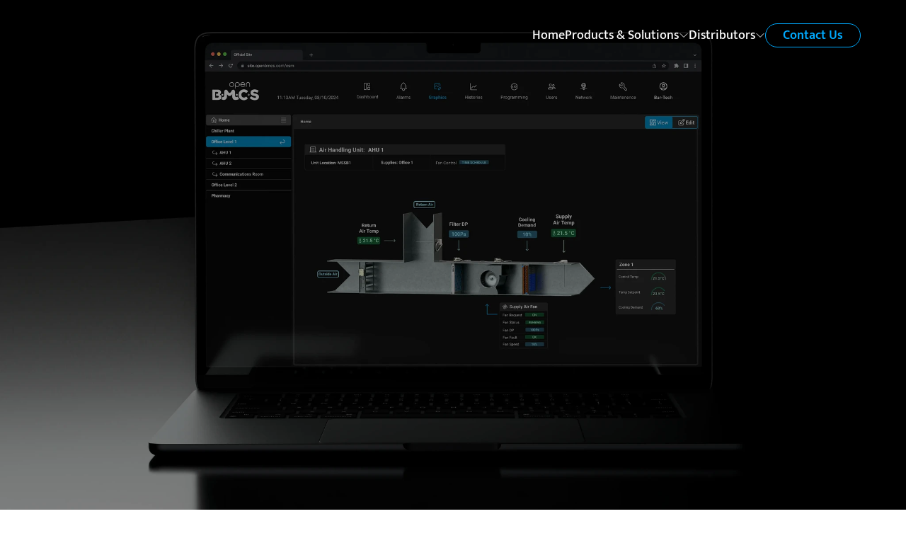

--- FILE ---
content_type: text/html
request_url: https://openbmcs.com/
body_size: 30742
content:
<!doctype html>
<!-- ✨ Built with Framer • https://www.framer.com/ -->
<html lang="en">
<head>
    <meta charset="utf-8">
    
    
    
    <script>try{if(localStorage.get("__framer_force_showing_editorbar_since")){const n=document.createElement("link");n.rel = "modulepreload";n.href="https://framer.com/edit/init.mjs";document.head.appendChild(n)}}catch(e){}</script>
    <!-- Start of headStart -->
    
    <!-- End of headStart -->
    <meta name="viewport" content="width=device-width">
    <meta name="generator" content="Framer dc3a148">
    <title>OpenBMCS | Building Management Controls System</title>
    <meta name="description" content="OpenBMCS is a smart BMS optimizing HVAC, lighting, security &amp; energy with real-time IoT control for efficiency &amp; savings.">
    <meta name="framer-search-index" content="https://framerusercontent.com/sites/66Ibz4Fp6Ogmsisd3VbIMp/searchIndex-cf5tcP4y1BaH.json">
    <meta name="framer-search-index-fallback" content="https://framerusercontent.com/sites/66Ibz4Fp6Ogmsisd3VbIMp/searchIndex-6HZAgKep2Dwi.json">
    <link href="https://framerusercontent.com/images/gHzx4UDd3VYrp3lSbqRZiLAimng.png" rel="icon" media="(prefers-color-scheme: light)">
    <link href="https://framerusercontent.com/images/gHzx4UDd3VYrp3lSbqRZiLAimng.png" rel="icon" media="(prefers-color-scheme: dark)">
    <link rel="apple-touch-icon" href="https://framerusercontent.com/images/1jzrTGoBCQQlydt22IzNiEGag.png">
    <!-- Open Graph / Facebook -->
    <meta property="og:type" content="website">
    <meta property="og:title" content="OpenBMCS | Building Management Controls System">
    <meta property="og:description" content="OpenBMCS is a smart BMS optimizing HVAC, lighting, security &amp; energy with real-time IoT control for efficiency &amp; savings.">
    <meta property="og:image" content="https://framerusercontent.com/images/tUB012hSIZeQ9222XvzXn3dRPUo.svg">
    <!-- Twitter -->
    <meta name="twitter:card" content="summary_large_image">
    <meta name="twitter:title" content="OpenBMCS | Building Management Controls System">
    <meta name="twitter:description" content="OpenBMCS is a smart BMS optimizing HVAC, lighting, security &amp; energy with real-time IoT control for efficiency &amp; savings.">
    <meta name="twitter:image" content="https://framerusercontent.com/images/tUB012hSIZeQ9222XvzXn3dRPUo.svg">
    
    <!-- Global site tag (gtag.js) - Google Analytics -->
    <script async src="https://www.googletagmanager.com/gtag/js?id=G-41404189"></script>
    <script>
      window.dataLayer = window.dataLayer || [];
      function gtag(){window.dataLayer.push(arguments);}
      gtag('js', new Date());
      gtag('config', 'G-41404189');
    </script>
    
    <link href="https://fonts.gstatic.com" rel="preconnect" crossorigin>
    <meta name="robots" content="max-image-preview:large"><link rel="canonical" href="https://openbmcs.com/"><meta property="og:url" content="https://openbmcs.com/"><style data-framer-breakpoint-css>@media(min-width: 3060px){.hidden-f1r62f{display:none!important}}@media(min-width: 1440px) and (max-width: 3059.98px){.hidden-72rtr7{display:none!important}}@media(min-width: 1200px) and (max-width: 1439.98px){.hidden-1xvbn0v{display:none!important}}@media(min-width: 810px) and (max-width: 1199.98px){.hidden-29lzv8{display:none!important}}@media(max-width: 809.98px){.hidden-1mlkxrk{display:none!important}}</style><style data-framer-css-ssr-minified data-framer-components="framer-lib-cursors-host framer-Vj8gc PropertyOverrides framer-AfuJl framer-7Q0MI framer-uGNd0 framer-VOTzR framer-CdBys framer-4qLmr framer-guG13 framer-BlyCH framer-Shd7R framer-9OYJi framer-rUcL0 framer-bBFtO framer-zzfu9 framer-R3h9I framer-EYaLg framer-xBMou framer-YuTx2 framer-kN6lQ">html,body,#main{margin:0;padding:0;box-sizing:border-box}:root{-webkit-font-smoothing:antialiased;-moz-osx-font-smoothing:grayscale}*{box-sizing:border-box;-webkit-font-smoothing:inherit}h1,h2,h3,h4,h5,h6,p,figure{margin:0}body,input,textarea,select,button{font-size:12px;font-family:sans-serif}body{--token-0e2522f8-179b-4bbc-b3b7-491800ec9fdb: rgb(252, 252, 252);--token-0240000e-4071-451c-b0e7-80c05207ffc9: rgb(230, 230, 230);--token-08b4f06f-a437-4e42-89b4-01f0fba0ee76: rgb(204, 204, 204);--token-c205de74-9ed6-4f14-8290-51b6f75433cd: rgb(153, 153, 153);--token-9b249da2-9a43-4bdb-b6a4-ee808c52a9e3: rgb(127, 127, 127);--token-96ce2407-8e21-40bb-966d-21431c7d17df: rgb(76, 76, 76);--token-e32f03a3-dd9a-4c2b-814d-0db5d8537ff1: rgb(51, 51, 51);--token-01d5ab43-1f6a-4271-bf1c-de89bd896b58: rgb(25, 25, 25);--token-d07243b2-c887-4e3c-9728-9b6108a9c8b0: rgb(5, 5, 5);--token-9f702fb6-5204-451b-874a-695f3e4d6da4: rgb(230, 244, 255);--token-8f3ebcb1-93bd-4446-b3ec-eb35378213fd: rgb(205, 231, 254);--token-952c4bbb-aa3a-4994-8e8d-6c7b7e3452a1: rgb(157, 202, 251);--token-30ac6614-fdb1-47ba-8e37-f4b28dcab646: rgb(111, 169, 246);--token-e30d8c70-8cf0-4b2a-be04-b3d661f8c2f1: rgb(66, 133, 240);--token-0aa21535-ff0a-4297-8224-6c3c235fc8cc: rgb(23, 92, 229);--token-4fe7eacd-5d5a-4761-b1af-cd201c4a5036: rgb(15, 82, 189);--token-163c7d8b-3e98-4ef1-9123-4632ad624fe9: rgb(9, 67, 144);--token-aae31f6f-0f12-4a8e-b506-df0d979e6d17: rgb(4, 49, 98);--token-99bd01f0-b2f8-4980-8871-9e8dfca87bb8: rgb(1, 27, 50);--token-6b51aa0c-86bf-42d3-a83d-a0cfbe345574: rgb(0, 15, 25);--token-82b78d7a-245a-4134-8dee-0a2d54122eca: rgb(229, 246, 255);--token-6b66b445-06d3-490a-8adb-ff68e7c05855: rgb(204, 238, 255);--token-4fd72983-fb1d-4f31-b16d-907f0d246335: rgb(153, 221, 255);--token-843b4446-0e73-4ec8-9b66-a719549d53a0: rgb(102, 204, 255);--token-51a0c3e0-373d-46b7-962d-d137aaaf489d: rgb(51, 187, 255);--token-27330693-155e-475f-bf40-86d3094a3662: rgb(0, 170, 255);--token-798f2794-12d7-449d-8c65-7ce4a12496ea: rgb(0, 136, 204);--token-9b2cff47-cc07-4b82-967f-f145baef71af: rgb(0, 102, 153);--token-f0a7c008-8686-4ec6-a268-58e8e1e46e5d: rgb(0, 68, 102);--token-d404bd0e-c7e4-4fe8-96e5-063e43ca1e36: rgb(0, 34, 51);--token-3b193314-84f7-4ef4-b041-254e63cb31d6: rgb(0, 17, 25)}@font-face{font-family:Inter;font-style:normal;font-weight:600;font-display:swap;src:url(https://fonts.gstatic.com/s/inter/v19/UcCO3FwrK3iLTeHuS_nVMrMxCp50SjIw2boKoduKmMEVuGKYAZJhiI2B.woff2) format("woff2");unicode-range:U+0460-052F,U+1C80-1C8A,U+20B4,U+2DE0-2DFF,U+A640-A69F,U+FE2E-FE2F}@font-face{font-family:Inter;font-style:normal;font-weight:600;font-display:swap;src:url(https://fonts.gstatic.com/s/inter/v19/UcCO3FwrK3iLTeHuS_nVMrMxCp50SjIw2boKoduKmMEVuGKYAZthiI2B.woff2) format("woff2");unicode-range:U+0301,U+0400-045F,U+0490-0491,U+04B0-04B1,U+2116}@font-face{font-family:Inter;font-style:normal;font-weight:600;font-display:swap;src:url(https://fonts.gstatic.com/s/inter/v19/UcCO3FwrK3iLTeHuS_nVMrMxCp50SjIw2boKoduKmMEVuGKYAZNhiI2B.woff2) format("woff2");unicode-range:U+1F00-1FFF}@font-face{font-family:Inter;font-style:normal;font-weight:600;font-display:swap;src:url(https://fonts.gstatic.com/s/inter/v19/UcCO3FwrK3iLTeHuS_nVMrMxCp50SjIw2boKoduKmMEVuGKYAZxhiI2B.woff2) format("woff2");unicode-range:U+0370-0377,U+037A-037F,U+0384-038A,U+038C,U+038E-03A1,U+03A3-03FF}@font-face{font-family:Inter;font-style:normal;font-weight:600;font-display:swap;src:url(https://fonts.gstatic.com/s/inter/v19/UcCO3FwrK3iLTeHuS_nVMrMxCp50SjIw2boKoduKmMEVuGKYAZBhiI2B.woff2) format("woff2");unicode-range:U+0102-0103,U+0110-0111,U+0128-0129,U+0168-0169,U+01A0-01A1,U+01AF-01B0,U+0300-0301,U+0303-0304,U+0308-0309,U+0323,U+0329,U+1EA0-1EF9,U+20AB}@font-face{font-family:Inter;font-style:normal;font-weight:600;font-display:swap;src:url(https://fonts.gstatic.com/s/inter/v19/UcCO3FwrK3iLTeHuS_nVMrMxCp50SjIw2boKoduKmMEVuGKYAZFhiI2B.woff2) format("woff2");unicode-range:U+0100-02BA,U+02BD-02C5,U+02C7-02CC,U+02CE-02D7,U+02DD-02FF,U+0304,U+0308,U+0329,U+1D00-1DBF,U+1E00-1E9F,U+1EF2-1EFF,U+2020,U+20A0-20AB,U+20AD-20C0,U+2113,U+2C60-2C7F,U+A720-A7FF}@font-face{font-family:Inter;font-style:normal;font-weight:600;font-display:swap;src:url(https://fonts.gstatic.com/s/inter/v19/UcCO3FwrK3iLTeHuS_nVMrMxCp50SjIw2boKoduKmMEVuGKYAZ9hiA.woff2) format("woff2");unicode-range:U+0000-00FF,U+0131,U+0152-0153,U+02BB-02BC,U+02C6,U+02DA,U+02DC,U+0304,U+0308,U+0329,U+2000-206F,U+20AC,U+2122,U+2191,U+2193,U+2212,U+2215,U+FEFF,U+FFFD}@font-face{font-family:Mukta;font-style:normal;font-weight:400;font-display:swap;src:url(https://fonts.gstatic.com/s/mukta/v16/iJWKBXyXfDDVXbnArXyi0A.woff2) format("woff2");unicode-range:U+0900-097F,U+1CD0-1CF9,U+200C-200D,U+20A8,U+20B9,U+20F0,U+25CC,U+A830-A839,U+A8E0-A8FF,U+11B00-11B09}@font-face{font-family:Mukta;font-style:normal;font-weight:400;font-display:swap;src:url(https://fonts.gstatic.com/s/mukta/v16/iJWKBXyXfDDVXbnPrXyi0A.woff2) format("woff2");unicode-range:U+0100-02BA,U+02BD-02C5,U+02C7-02CC,U+02CE-02D7,U+02DD-02FF,U+0304,U+0308,U+0329,U+1D00-1DBF,U+1E00-1E9F,U+1EF2-1EFF,U+2020,U+20A0-20AB,U+20AD-20C0,U+2113,U+2C60-2C7F,U+A720-A7FF}@font-face{font-family:Mukta;font-style:normal;font-weight:400;font-display:swap;src:url(https://fonts.gstatic.com/s/mukta/v16/iJWKBXyXfDDVXbnBrXw.woff2) format("woff2");unicode-range:U+0000-00FF,U+0131,U+0152-0153,U+02BB-02BC,U+02C6,U+02DA,U+02DC,U+0304,U+0308,U+0329,U+2000-206F,U+20AC,U+2122,U+2191,U+2193,U+2212,U+2215,U+FEFF,U+FFFD}@font-face{font-family:Mukta;font-style:normal;font-weight:500;font-display:swap;src:url(https://fonts.gstatic.com/s/mukta/v16/iJWHBXyXfDDVXbEyjmmc8WDm7Q.woff2) format("woff2");unicode-range:U+0900-097F,U+1CD0-1CF9,U+200C-200D,U+20A8,U+20B9,U+20F0,U+25CC,U+A830-A839,U+A8E0-A8FF,U+11B00-11B09}@font-face{font-family:Mukta;font-style:normal;font-weight:500;font-display:swap;src:url(https://fonts.gstatic.com/s/mukta/v16/iJWHBXyXfDDVXbEyjmmT8WDm7Q.woff2) format("woff2");unicode-range:U+0100-02BA,U+02BD-02C5,U+02C7-02CC,U+02CE-02D7,U+02DD-02FF,U+0304,U+0308,U+0329,U+1D00-1DBF,U+1E00-1E9F,U+1EF2-1EFF,U+2020,U+20A0-20AB,U+20AD-20C0,U+2113,U+2C60-2C7F,U+A720-A7FF}@font-face{font-family:Mukta;font-style:normal;font-weight:500;font-display:swap;src:url(https://fonts.gstatic.com/s/mukta/v16/iJWHBXyXfDDVXbEyjmmd8WA.woff2) format("woff2");unicode-range:U+0000-00FF,U+0131,U+0152-0153,U+02BB-02BC,U+02C6,U+02DA,U+02DC,U+0304,U+0308,U+0329,U+2000-206F,U+20AC,U+2122,U+2191,U+2193,U+2212,U+2215,U+FEFF,U+FFFD}@font-face{font-family:Mukta;font-style:normal;font-weight:600;font-display:swap;src:url(https://fonts.gstatic.com/s/mukta/v16/iJWHBXyXfDDVXbEeiWmc8WDm7Q.woff2) format("woff2");unicode-range:U+0900-097F,U+1CD0-1CF9,U+200C-200D,U+20A8,U+20B9,U+20F0,U+25CC,U+A830-A839,U+A8E0-A8FF,U+11B00-11B09}@font-face{font-family:Mukta;font-style:normal;font-weight:600;font-display:swap;src:url(https://fonts.gstatic.com/s/mukta/v16/iJWHBXyXfDDVXbEeiWmT8WDm7Q.woff2) format("woff2");unicode-range:U+0100-02BA,U+02BD-02C5,U+02C7-02CC,U+02CE-02D7,U+02DD-02FF,U+0304,U+0308,U+0329,U+1D00-1DBF,U+1E00-1E9F,U+1EF2-1EFF,U+2020,U+20A0-20AB,U+20AD-20C0,U+2113,U+2C60-2C7F,U+A720-A7FF}@font-face{font-family:Mukta;font-style:normal;font-weight:600;font-display:swap;src:url(https://fonts.gstatic.com/s/mukta/v16/iJWHBXyXfDDVXbEeiWmd8WA.woff2) format("woff2");unicode-range:U+0000-00FF,U+0131,U+0152-0153,U+02BB-02BC,U+02C6,U+02DA,U+02DC,U+0304,U+0308,U+0329,U+2000-206F,U+20AC,U+2122,U+2191,U+2193,U+2212,U+2215,U+FEFF,U+FFFD}@font-face{font-family:Mukta;font-style:normal;font-weight:700;font-display:swap;src:url(https://fonts.gstatic.com/s/mukta/v16/iJWHBXyXfDDVXbF6iGmc8WDm7Q.woff2) format("woff2");unicode-range:U+0900-097F,U+1CD0-1CF9,U+200C-200D,U+20A8,U+20B9,U+20F0,U+25CC,U+A830-A839,U+A8E0-A8FF,U+11B00-11B09}@font-face{font-family:Mukta;font-style:normal;font-weight:700;font-display:swap;src:url(https://fonts.gstatic.com/s/mukta/v16/iJWHBXyXfDDVXbF6iGmT8WDm7Q.woff2) format("woff2");unicode-range:U+0100-02BA,U+02BD-02C5,U+02C7-02CC,U+02CE-02D7,U+02DD-02FF,U+0304,U+0308,U+0329,U+1D00-1DBF,U+1E00-1E9F,U+1EF2-1EFF,U+2020,U+20A0-20AB,U+20AD-20C0,U+2113,U+2C60-2C7F,U+A720-A7FF}@font-face{font-family:Mukta;font-style:normal;font-weight:700;font-display:swap;src:url(https://fonts.gstatic.com/s/mukta/v16/iJWHBXyXfDDVXbF6iGmd8WA.woff2) format("woff2");unicode-range:U+0000-00FF,U+0131,U+0152-0153,U+02BB-02BC,U+02C6,U+02DA,U+02DC,U+0304,U+0308,U+0329,U+2000-206F,U+20AC,U+2122,U+2191,U+2193,U+2212,U+2215,U+FEFF,U+FFFD}@font-face{font-family:Palanquin;font-style:normal;font-weight:600;font-display:swap;src:url(https://fonts.gstatic.com/s/palanquin/v16/9XUilJ90n1fBFg7ceXwUrn9YwpGrXi0.woff2) format("woff2");unicode-range:U+0900-097F,U+1CD0-1CF9,U+200C-200D,U+20A8,U+20B9,U+20F0,U+25CC,U+A830-A839,U+A8E0-A8FF,U+11B00-11B09}@font-face{font-family:Palanquin;font-style:normal;font-weight:600;font-display:swap;src:url(https://fonts.gstatic.com/s/palanquin/v16/9XUilJ90n1fBFg7ceXwUrn9YzZGrXi0.woff2) format("woff2");unicode-range:U+0100-02BA,U+02BD-02C5,U+02C7-02CC,U+02CE-02D7,U+02DD-02FF,U+0304,U+0308,U+0329,U+1D00-1DBF,U+1E00-1E9F,U+1EF2-1EFF,U+2020,U+20A0-20AB,U+20AD-20C0,U+2113,U+2C60-2C7F,U+A720-A7FF}@font-face{font-family:Palanquin;font-style:normal;font-weight:600;font-display:swap;src:url(https://fonts.gstatic.com/s/palanquin/v16/9XUilJ90n1fBFg7ceXwUrn9Yw5Gr.woff2) format("woff2");unicode-range:U+0000-00FF,U+0131,U+0152-0153,U+02BB-02BC,U+02C6,U+02DA,U+02DC,U+0304,U+0308,U+0329,U+2000-206F,U+20AC,U+2122,U+2191,U+2193,U+2212,U+2215,U+FEFF,U+FFFD}@font-face{font-family:Palanquin;font-style:normal;font-weight:700;font-display:swap;src:url(https://fonts.gstatic.com/s/palanquin/v16/9XUilJ90n1fBFg7ceXwUyn5YwpGrXi0.woff2) format("woff2");unicode-range:U+0900-097F,U+1CD0-1CF9,U+200C-200D,U+20A8,U+20B9,U+20F0,U+25CC,U+A830-A839,U+A8E0-A8FF,U+11B00-11B09}@font-face{font-family:Palanquin;font-style:normal;font-weight:700;font-display:swap;src:url(https://fonts.gstatic.com/s/palanquin/v16/9XUilJ90n1fBFg7ceXwUyn5YzZGrXi0.woff2) format("woff2");unicode-range:U+0100-02BA,U+02BD-02C5,U+02C7-02CC,U+02CE-02D7,U+02DD-02FF,U+0304,U+0308,U+0329,U+1D00-1DBF,U+1E00-1E9F,U+1EF2-1EFF,U+2020,U+20A0-20AB,U+20AD-20C0,U+2113,U+2C60-2C7F,U+A720-A7FF}@font-face{font-family:Palanquin;font-style:normal;font-weight:700;font-display:swap;src:url(https://fonts.gstatic.com/s/palanquin/v16/9XUilJ90n1fBFg7ceXwUyn5Yw5Gr.woff2) format("woff2");unicode-range:U+0000-00FF,U+0131,U+0152-0153,U+02BB-02BC,U+02C6,U+02DA,U+02DC,U+0304,U+0308,U+0329,U+2000-206F,U+20AC,U+2122,U+2191,U+2193,U+2212,U+2215,U+FEFF,U+FFFD}@font-face{font-family:Roboto;font-style:normal;font-weight:700;font-stretch:100%;font-display:swap;src:url(https://fonts.gstatic.com/s/roboto/v48/KFOMCnqEu92Fr1ME7kSn66aGLdTylUAMQXC89YmC2DPNWuYjalmZiArmlw.woff2) format("woff2");unicode-range:U+0460-052F,U+1C80-1C8A,U+20B4,U+2DE0-2DFF,U+A640-A69F,U+FE2E-FE2F}@font-face{font-family:Roboto;font-style:normal;font-weight:700;font-stretch:100%;font-display:swap;src:url(https://fonts.gstatic.com/s/roboto/v48/KFOMCnqEu92Fr1ME7kSn66aGLdTylUAMQXC89YmC2DPNWuYjalmQiArmlw.woff2) format("woff2");unicode-range:U+0301,U+0400-045F,U+0490-0491,U+04B0-04B1,U+2116}@font-face{font-family:Roboto;font-style:normal;font-weight:700;font-stretch:100%;font-display:swap;src:url(https://fonts.gstatic.com/s/roboto/v48/KFOMCnqEu92Fr1ME7kSn66aGLdTylUAMQXC89YmC2DPNWuYjalmYiArmlw.woff2) format("woff2");unicode-range:U+1F00-1FFF}@font-face{font-family:Roboto;font-style:normal;font-weight:700;font-stretch:100%;font-display:swap;src:url(https://fonts.gstatic.com/s/roboto/v48/KFOMCnqEu92Fr1ME7kSn66aGLdTylUAMQXC89YmC2DPNWuYjalmXiArmlw.woff2) format("woff2");unicode-range:U+0370-0377,U+037A-037F,U+0384-038A,U+038C,U+038E-03A1,U+03A3-03FF}@font-face{font-family:Roboto;font-style:normal;font-weight:700;font-stretch:100%;font-display:swap;src:url(https://fonts.gstatic.com/s/roboto/v48/KFOMCnqEu92Fr1ME7kSn66aGLdTylUAMQXC89YmC2DPNWuYjalnoiArmlw.woff2) format("woff2");unicode-range:U+0302-0303,U+0305,U+0307-0308,U+0310,U+0312,U+0315,U+031A,U+0326-0327,U+032C,U+032F-0330,U+0332-0333,U+0338,U+033A,U+0346,U+034D,U+0391-03A1,U+03A3-03A9,U+03B1-03C9,U+03D1,U+03D5-03D6,U+03F0-03F1,U+03F4-03F5,U+2016-2017,U+2034-2038,U+203C,U+2040,U+2043,U+2047,U+2050,U+2057,U+205F,U+2070-2071,U+2074-208E,U+2090-209C,U+20D0-20DC,U+20E1,U+20E5-20EF,U+2100-2112,U+2114-2115,U+2117-2121,U+2123-214F,U+2190,U+2192,U+2194-21AE,U+21B0-21E5,U+21F1-21F2,U+21F4-2211,U+2213-2214,U+2216-22FF,U+2308-230B,U+2310,U+2319,U+231C-2321,U+2336-237A,U+237C,U+2395,U+239B-23B7,U+23D0,U+23DC-23E1,U+2474-2475,U+25AF,U+25B3,U+25B7,U+25BD,U+25C1,U+25CA,U+25CC,U+25FB,U+266D-266F,U+27C0-27FF,U+2900-2AFF,U+2B0E-2B11,U+2B30-2B4C,U+2BFE,U+3030,U+FF5B,U+FF5D,U+1D400-1D7FF,U+1EE00-1EEFF}@font-face{font-family:Roboto;font-style:normal;font-weight:700;font-stretch:100%;font-display:swap;src:url(https://fonts.gstatic.com/s/roboto/v48/KFOMCnqEu92Fr1ME7kSn66aGLdTylUAMQXC89YmC2DPNWuYjaln6iArmlw.woff2) format("woff2");unicode-range:U+0001-000C,U+000E-001F,U+007F-009F,U+20DD-20E0,U+20E2-20E4,U+2150-218F,U+2190,U+2192,U+2194-2199,U+21AF,U+21E6-21F0,U+21F3,U+2218-2219,U+2299,U+22C4-22C6,U+2300-243F,U+2440-244A,U+2460-24FF,U+25A0-27BF,U+2800-28FF,U+2921-2922,U+2981,U+29BF,U+29EB,U+2B00-2BFF,U+4DC0-4DFF,U+FFF9-FFFB,U+10140-1018E,U+10190-1019C,U+101A0,U+101D0-101FD,U+102E0-102FB,U+10E60-10E7E,U+1D2C0-1D2D3,U+1D2E0-1D37F,U+1F000-1F0FF,U+1F100-1F1AD,U+1F1E6-1F1FF,U+1F30D-1F30F,U+1F315,U+1F31C,U+1F31E,U+1F320-1F32C,U+1F336,U+1F378,U+1F37D,U+1F382,U+1F393-1F39F,U+1F3A7-1F3A8,U+1F3AC-1F3AF,U+1F3C2,U+1F3C4-1F3C6,U+1F3CA-1F3CE,U+1F3D4-1F3E0,U+1F3ED,U+1F3F1-1F3F3,U+1F3F5-1F3F7,U+1F408,U+1F415,U+1F41F,U+1F426,U+1F43F,U+1F441-1F442,U+1F444,U+1F446-1F449,U+1F44C-1F44E,U+1F453,U+1F46A,U+1F47D,U+1F4A3,U+1F4B0,U+1F4B3,U+1F4B9,U+1F4BB,U+1F4BF,U+1F4C8-1F4CB,U+1F4D6,U+1F4DA,U+1F4DF,U+1F4E3-1F4E6,U+1F4EA-1F4ED,U+1F4F7,U+1F4F9-1F4FB,U+1F4FD-1F4FE,U+1F503,U+1F507-1F50B,U+1F50D,U+1F512-1F513,U+1F53E-1F54A,U+1F54F-1F5FA,U+1F610,U+1F650-1F67F,U+1F687,U+1F68D,U+1F691,U+1F694,U+1F698,U+1F6AD,U+1F6B2,U+1F6B9-1F6BA,U+1F6BC,U+1F6C6-1F6CF,U+1F6D3-1F6D7,U+1F6E0-1F6EA,U+1F6F0-1F6F3,U+1F6F7-1F6FC,U+1F700-1F7FF,U+1F800-1F80B,U+1F810-1F847,U+1F850-1F859,U+1F860-1F887,U+1F890-1F8AD,U+1F8B0-1F8BB,U+1F8C0-1F8C1,U+1F900-1F90B,U+1F93B,U+1F946,U+1F984,U+1F996,U+1F9E9,U+1FA00-1FA6F,U+1FA70-1FA7C,U+1FA80-1FA89,U+1FA8F-1FAC6,U+1FACE-1FADC,U+1FADF-1FAE9,U+1FAF0-1FAF8,U+1FB00-1FBFF}@font-face{font-family:Roboto;font-style:normal;font-weight:700;font-stretch:100%;font-display:swap;src:url(https://fonts.gstatic.com/s/roboto/v48/KFOMCnqEu92Fr1ME7kSn66aGLdTylUAMQXC89YmC2DPNWuYjalmbiArmlw.woff2) format("woff2");unicode-range:U+0102-0103,U+0110-0111,U+0128-0129,U+0168-0169,U+01A0-01A1,U+01AF-01B0,U+0300-0301,U+0303-0304,U+0308-0309,U+0323,U+0329,U+1EA0-1EF9,U+20AB}@font-face{font-family:Roboto;font-style:normal;font-weight:700;font-stretch:100%;font-display:swap;src:url(https://fonts.gstatic.com/s/roboto/v48/KFOMCnqEu92Fr1ME7kSn66aGLdTylUAMQXC89YmC2DPNWuYjalmaiArmlw.woff2) format("woff2");unicode-range:U+0100-02BA,U+02BD-02C5,U+02C7-02CC,U+02CE-02D7,U+02DD-02FF,U+0304,U+0308,U+0329,U+1D00-1DBF,U+1E00-1E9F,U+1EF2-1EFF,U+2020,U+20A0-20AB,U+20AD-20C0,U+2113,U+2C60-2C7F,U+A720-A7FF}@font-face{font-family:Roboto;font-style:normal;font-weight:700;font-stretch:100%;font-display:swap;src:url(https://fonts.gstatic.com/s/roboto/v48/KFOMCnqEu92Fr1ME7kSn66aGLdTylUAMQXC89YmC2DPNWuYjalmUiAo.woff2) format("woff2");unicode-range:U+0000-00FF,U+0131,U+0152-0153,U+02BB-02BC,U+02C6,U+02DA,U+02DC,U+0304,U+0308,U+0329,U+2000-206F,U+20AC,U+2122,U+2191,U+2193,U+2212,U+2215,U+FEFF,U+FFFD}@font-face{font-family:Inter;src:url(https://framerusercontent.com/assets/5vvr9Vy74if2I6bQbJvbw7SY1pQ.woff2);font-display:swap;font-style:normal;font-weight:400;unicode-range:U+0460-052F,U+1C80-1C88,U+20B4,U+2DE0-2DFF,U+A640-A69F,U+FE2E-FE2F}@font-face{font-family:Inter;src:url(https://framerusercontent.com/assets/EOr0mi4hNtlgWNn9if640EZzXCo.woff2);font-display:swap;font-style:normal;font-weight:400;unicode-range:U+0301,U+0400-045F,U+0490-0491,U+04B0-04B1,U+2116}@font-face{font-family:Inter;src:url(https://framerusercontent.com/assets/Y9k9QrlZAqio88Klkmbd8VoMQc.woff2);font-display:swap;font-style:normal;font-weight:400;unicode-range:U+1F00-1FFF}@font-face{font-family:Inter;src:url(https://framerusercontent.com/assets/OYrD2tBIBPvoJXiIHnLoOXnY9M.woff2);font-display:swap;font-style:normal;font-weight:400;unicode-range:U+0370-03FF}@font-face{font-family:Inter;src:url(https://framerusercontent.com/assets/JeYwfuaPfZHQhEG8U5gtPDZ7WQ.woff2);font-display:swap;font-style:normal;font-weight:400;unicode-range:U+0100-024F,U+0259,U+1E00-1EFF,U+2020,U+20A0-20AB,U+20AD-20CF,U+2113,U+2C60-2C7F,U+A720-A7FF}@font-face{font-family:Inter;src:url(https://framerusercontent.com/assets/GrgcKwrN6d3Uz8EwcLHZxwEfC4.woff2);font-display:swap;font-style:normal;font-weight:400;unicode-range:U+0000-00FF,U+0131,U+0152-0153,U+02BB-02BC,U+02C6,U+02DA,U+02DC,U+2000-206F,U+2070,U+2074-207E,U+2080-208E,U+20AC,U+2122,U+2191,U+2193,U+2212,U+2215,U+FEFF,U+FFFD}@font-face{font-family:Inter;src:url(https://framerusercontent.com/assets/b6Y37FthZeALduNqHicBT6FutY.woff2);font-display:swap;font-style:normal;font-weight:400;unicode-range:U+0102-0103,U+0110-0111,U+0128-0129,U+0168-0169,U+01A0-01A1,U+01AF-01B0,U+1EA0-1EF9,U+20AB}@font-face{font-family:Inter;src:url(https://framerusercontent.com/assets/5A3Ce6C9YYmCjpQx9M4inSaKU.woff2);font-display:swap;font-style:normal;font-weight:500;unicode-range:U+0460-052F,U+1C80-1C88,U+20B4,U+2DE0-2DFF,U+A640-A69F,U+FE2E-FE2F}@font-face{font-family:Inter;src:url(https://framerusercontent.com/assets/Qx95Xyt0Ka3SGhinnbXIGpEIyP4.woff2);font-display:swap;font-style:normal;font-weight:500;unicode-range:U+0301,U+0400-045F,U+0490-0491,U+04B0-04B1,U+2116}@font-face{font-family:Inter;src:url(https://framerusercontent.com/assets/6mJuEAguuIuMog10gGvH5d3cl8.woff2);font-display:swap;font-style:normal;font-weight:500;unicode-range:U+1F00-1FFF}@font-face{font-family:Inter;src:url(https://framerusercontent.com/assets/xYYWaj7wCU5zSQH0eXvSaS19wo.woff2);font-display:swap;font-style:normal;font-weight:500;unicode-range:U+0370-03FF}@font-face{font-family:Inter;src:url(https://framerusercontent.com/assets/otTaNuNpVK4RbdlT7zDDdKvQBA.woff2);font-display:swap;font-style:normal;font-weight:500;unicode-range:U+0100-024F,U+0259,U+1E00-1EFF,U+2020,U+20A0-20AB,U+20AD-20CF,U+2113,U+2C60-2C7F,U+A720-A7FF}@font-face{font-family:Inter;src:url(https://framerusercontent.com/assets/UjlFhCnUjxhNfep4oYBPqnEssyo.woff2);font-display:swap;font-style:normal;font-weight:500;unicode-range:U+0000-00FF,U+0131,U+0152-0153,U+02BB-02BC,U+02C6,U+02DA,U+02DC,U+2000-206F,U+2070,U+2074-207E,U+2080-208E,U+20AC,U+2122,U+2191,U+2193,U+2212,U+2215,U+FEFF,U+FFFD}@font-face{font-family:Inter;src:url(https://framerusercontent.com/assets/DolVirEGb34pEXEp8t8FQBSK4.woff2);font-display:swap;font-style:normal;font-weight:500;unicode-range:U+0102-0103,U+0110-0111,U+0128-0129,U+0168-0169,U+01A0-01A1,U+01AF-01B0,U+1EA0-1EF9,U+20AB}@font-face{font-family:Inter;src:url(https://framerusercontent.com/assets/H89BbHkbHDzlxZzxi8uPzTsp90.woff2);font-display:swap;font-style:italic;font-weight:700;unicode-range:U+0460-052F,U+1C80-1C88,U+20B4,U+2DE0-2DFF,U+A640-A69F,U+FE2E-FE2F}@font-face{font-family:Inter;src:url(https://framerusercontent.com/assets/u6gJwDuwB143kpNK1T1MDKDWkMc.woff2);font-display:swap;font-style:italic;font-weight:700;unicode-range:U+0301,U+0400-045F,U+0490-0491,U+04B0-04B1,U+2116}@font-face{font-family:Inter;src:url(https://framerusercontent.com/assets/43sJ6MfOPh1LCJt46OvyDuSbA6o.woff2);font-display:swap;font-style:italic;font-weight:700;unicode-range:U+1F00-1FFF}@font-face{font-family:Inter;src:url(https://framerusercontent.com/assets/wccHG0r4gBDAIRhfHiOlq6oEkqw.woff2);font-display:swap;font-style:italic;font-weight:700;unicode-range:U+0370-03FF}@font-face{font-family:Inter;src:url(https://framerusercontent.com/assets/WZ367JPwf9bRW6LdTHN8rXgSjw.woff2);font-display:swap;font-style:italic;font-weight:700;unicode-range:U+0100-024F,U+0259,U+1E00-1EFF,U+2020,U+20A0-20AB,U+20AD-20CF,U+2113,U+2C60-2C7F,U+A720-A7FF}@font-face{font-family:Inter;src:url(https://framerusercontent.com/assets/QxmhnWTzLtyjIiZcfaLIJ8EFBXU.woff2);font-display:swap;font-style:italic;font-weight:700;unicode-range:U+0000-00FF,U+0131,U+0152-0153,U+02BB-02BC,U+02C6,U+02DA,U+02DC,U+2000-206F,U+2074,U+20AC,U+2122,U+2191,U+2193,U+2212,U+2215,U+FEFF,U+FFFD}@font-face{font-family:Inter;src:url(https://framerusercontent.com/assets/2A4Xx7CngadFGlVV4xrO06OBHY.woff2);font-display:swap;font-style:italic;font-weight:700;unicode-range:U+0102-0103,U+0110-0111,U+0128-0129,U+0168-0169,U+01A0-01A1,U+01AF-01B0,U+1EA0-1EF9,U+20AB}@font-face{font-family:Inter;src:url(https://framerusercontent.com/assets/CfMzU8w2e7tHgF4T4rATMPuWosA.woff2);font-display:swap;font-style:italic;font-weight:400;unicode-range:U+0460-052F,U+1C80-1C88,U+20B4,U+2DE0-2DFF,U+A640-A69F,U+FE2E-FE2F}@font-face{font-family:Inter;src:url(https://framerusercontent.com/assets/867QObYax8ANsfX4TGEVU9YiCM.woff2);font-display:swap;font-style:italic;font-weight:400;unicode-range:U+0301,U+0400-045F,U+0490-0491,U+04B0-04B1,U+2116}@font-face{font-family:Inter;src:url(https://framerusercontent.com/assets/Oyn2ZbENFdnW7mt2Lzjk1h9Zb9k.woff2);font-display:swap;font-style:italic;font-weight:400;unicode-range:U+1F00-1FFF}@font-face{font-family:Inter;src:url(https://framerusercontent.com/assets/cdAe8hgZ1cMyLu9g005pAW3xMo.woff2);font-display:swap;font-style:italic;font-weight:400;unicode-range:U+0370-03FF}@font-face{font-family:Inter;src:url(https://framerusercontent.com/assets/DOfvtmE1UplCq161m6Hj8CSQYg.woff2);font-display:swap;font-style:italic;font-weight:400;unicode-range:U+0100-024F,U+0259,U+1E00-1EFF,U+2020,U+20A0-20AB,U+20AD-20CF,U+2113,U+2C60-2C7F,U+A720-A7FF}@font-face{font-family:Inter;src:url(https://framerusercontent.com/assets/vFzuJY0c65av44uhEKB6vyjFMg.woff2);font-display:swap;font-style:italic;font-weight:400;unicode-range:U+0000-00FF,U+0131,U+0152-0153,U+02BB-02BC,U+02C6,U+02DA,U+02DC,U+2000-206F,U+2074,U+20AC,U+2122,U+2191,U+2193,U+2212,U+2215,U+FEFF,U+FFFD}@font-face{font-family:Inter;src:url(https://framerusercontent.com/assets/tKtBcDnBMevsEEJKdNGhhkLzYo.woff2);font-display:swap;font-style:italic;font-weight:400;unicode-range:U+0102-0103,U+0110-0111,U+0128-0129,U+0168-0169,U+01A0-01A1,U+01AF-01B0,U+1EA0-1EF9,U+20AB}@font-face{font-family:Inter;src:url(https://framerusercontent.com/assets/DpPBYI0sL4fYLgAkX8KXOPVt7c.woff2);font-display:swap;font-style:normal;font-weight:700;unicode-range:U+0460-052F,U+1C80-1C88,U+20B4,U+2DE0-2DFF,U+A640-A69F,U+FE2E-FE2F}@font-face{font-family:Inter;src:url(https://framerusercontent.com/assets/4RAEQdEOrcnDkhHiiCbJOw92Lk.woff2);font-display:swap;font-style:normal;font-weight:700;unicode-range:U+0301,U+0400-045F,U+0490-0491,U+04B0-04B1,U+2116}@font-face{font-family:Inter;src:url(https://framerusercontent.com/assets/1K3W8DizY3v4emK8Mb08YHxTbs.woff2);font-display:swap;font-style:normal;font-weight:700;unicode-range:U+1F00-1FFF}@font-face{font-family:Inter;src:url(https://framerusercontent.com/assets/tUSCtfYVM1I1IchuyCwz9gDdQ.woff2);font-display:swap;font-style:normal;font-weight:700;unicode-range:U+0370-03FF}@font-face{font-family:Inter;src:url(https://framerusercontent.com/assets/VgYFWiwsAC5OYxAycRXXvhze58.woff2);font-display:swap;font-style:normal;font-weight:700;unicode-range:U+0100-024F,U+0259,U+1E00-1EFF,U+2020,U+20A0-20AB,U+20AD-20CF,U+2113,U+2C60-2C7F,U+A720-A7FF}@font-face{font-family:Inter;src:url(https://framerusercontent.com/assets/DXD0Q7LSl7HEvDzucnyLnGBHM.woff2);font-display:swap;font-style:normal;font-weight:700;unicode-range:U+0000-00FF,U+0131,U+0152-0153,U+02BB-02BC,U+02C6,U+02DA,U+02DC,U+2000-206F,U+2074,U+20AC,U+2122,U+2191,U+2193,U+2212,U+2215,U+FEFF,U+FFFD}@font-face{font-family:Inter;src:url(https://framerusercontent.com/assets/GIryZETIX4IFypco5pYZONKhJIo.woff2);font-display:swap;font-style:normal;font-weight:700;unicode-range:U+0102-0103,U+0110-0111,U+0128-0129,U+0168-0169,U+01A0-01A1,U+01AF-01B0,U+1EA0-1EF9,U+20AB}@font-face{font-family:Inter;src:url(https://framerusercontent.com/assets/vQyevYAyHtARFwPqUzQGpnDs.woff2);font-display:swap;font-style:normal;font-weight:400;unicode-range:U+0000-00FF,U+0131,U+0152-0153,U+02BB-02BC,U+02C6,U+02DA,U+02DC,U+2000-206F,U+2074,U+20AC,U+2122,U+2191,U+2193,U+2212,U+2215,U+FEFF,U+FFFD}@font-face{font-family:Inter;src:url(https://framerusercontent.com/assets/vxBnBhH8768IFAXAb4Qf6wQHKs.woff2);font-display:swap;font-style:italic;font-weight:600;unicode-range:U+0460-052F,U+1C80-1C88,U+20B4,U+2DE0-2DFF,U+A640-A69F,U+FE2E-FE2F}@font-face{font-family:Inter;src:url(https://framerusercontent.com/assets/zSsEuoJdh8mcFVk976C05ZfQr8.woff2);font-display:swap;font-style:italic;font-weight:600;unicode-range:U+0301,U+0400-045F,U+0490-0491,U+04B0-04B1,U+2116}@font-face{font-family:Inter;src:url(https://framerusercontent.com/assets/b8ezwLrN7h2AUoPEENcsTMVJ0.woff2);font-display:swap;font-style:italic;font-weight:600;unicode-range:U+1F00-1FFF}@font-face{font-family:Inter;src:url(https://framerusercontent.com/assets/mvNEIBLyHbscgHtwfsByjXUz3XY.woff2);font-display:swap;font-style:italic;font-weight:600;unicode-range:U+0370-03FF}@font-face{font-family:Inter;src:url(https://framerusercontent.com/assets/6FI2EneKzM3qBy5foOZXey7coCA.woff2);font-display:swap;font-style:italic;font-weight:600;unicode-range:U+0100-024F,U+0259,U+1E00-1EFF,U+2020,U+20A0-20AB,U+20AD-20CF,U+2113,U+2C60-2C7F,U+A720-A7FF}@font-face{font-family:Inter;src:url(https://framerusercontent.com/assets/qrVgiXNd6RuQjETYQiVQ9nqCk.woff2);font-display:swap;font-style:italic;font-weight:600;unicode-range:U+0000-00FF,U+0131,U+0152-0153,U+02BB-02BC,U+02C6,U+02DA,U+02DC,U+2000-206F,U+2074,U+20AC,U+2122,U+2191,U+2193,U+2212,U+2215,U+FEFF,U+FFFD}@font-face{font-family:Inter;src:url(https://framerusercontent.com/assets/NHHeAKJVP0ZWHk5YZnQQChIsBM.woff2);font-display:swap;font-style:italic;font-weight:600;unicode-range:U+0102-0103,U+0110-0111,U+0128-0129,U+0168-0169,U+01A0-01A1,U+01AF-01B0,U+1EA0-1EF9,U+20AB}@font-face{font-family:Inter;src:url(https://framerusercontent.com/assets/VgYFWiwsAC5OYxAycRXXvhze58.woff2);font-display:swap;font-style:normal;font-weight:700;unicode-range:U+0000-00FF,U+0131,U+0152-0153,U+02BB-02BC,U+02C6,U+02DA,U+02DC,U+2000-206F,U+2070,U+2074-207E,U+2080-208E,U+20AC,U+2122,U+2191,U+2193,U+2212,U+2215,U+FEFF,U+FFFD}@font-face{font-family:Inter;src:url(https://framerusercontent.com/assets/mkY5Sgyq51ik0AMrSBwhm9DJg.woff2);font-display:block;font-style:normal;font-weight:900;unicode-range:U+0460-052F,U+1C80-1C88,U+20B4,U+2DE0-2DFF,U+A640-A69F,U+FE2E-FE2F}@font-face{font-family:Inter;src:url(https://framerusercontent.com/assets/X5hj6qzcHUYv7h1390c8Rhm6550.woff2);font-display:block;font-style:normal;font-weight:900;unicode-range:U+0301,U+0400-045F,U+0490-0491,U+04B0-04B1,U+2116}@font-face{font-family:Inter;src:url(https://framerusercontent.com/assets/gQhNpS3tN86g8RcVKYUUaKt2oMQ.woff2);font-display:block;font-style:normal;font-weight:900;unicode-range:U+1F00-1FFF}@font-face{font-family:Inter;src:url(https://framerusercontent.com/assets/cugnVhSraaRyANCaUtI5FV17wk.woff2);font-display:block;font-style:normal;font-weight:900;unicode-range:U+0370-03FF}@font-face{font-family:Inter;src:url(https://framerusercontent.com/assets/5HcVoGak8k5agFJSaKa4floXVu0.woff2);font-display:block;font-style:normal;font-weight:900;unicode-range:U+0100-024F,U+0259,U+1E00-1EFF,U+2020,U+20A0-20AB,U+20AD-20CF,U+2113,U+2C60-2C7F,U+A720-A7FF}@font-face{font-family:Inter;src:url(https://framerusercontent.com/assets/jn4BtSPLlS0NDp1KiFAtFKiiY0o.woff2);font-display:block;font-style:normal;font-weight:900;unicode-range:U+0000-00FF,U+0131,U+0152-0153,U+02BB-02BC,U+02C6,U+02DA,U+02DC,U+2000-206F,U+2074,U+20AC,U+2122,U+2191,U+2193,U+2212,U+2215,U+FEFF,U+FFFD}@font-face{font-family:Inter;src:url(https://framerusercontent.com/assets/P2Bw01CtL0b9wqygO0sSVogWbo.woff2);font-display:block;font-style:normal;font-weight:900;unicode-range:U+0102-0103,U+0110-0111,U+0128-0129,U+0168-0169,U+01A0-01A1,U+01AF-01B0,U+1EA0-1EF9,U+20AB}@font-face{font-family:Inter;src:url(https://framerusercontent.com/assets/05KsVHGDmqXSBXM4yRZ65P8i0s.woff2);font-display:block;font-style:italic;font-weight:900;unicode-range:U+0460-052F,U+1C80-1C88,U+20B4,U+2DE0-2DFF,U+A640-A69F,U+FE2E-FE2F}@font-face{font-family:Inter;src:url(https://framerusercontent.com/assets/ky8ovPukK4dJ1Pxq74qGhOqCYI.woff2);font-display:block;font-style:italic;font-weight:900;unicode-range:U+0301,U+0400-045F,U+0490-0491,U+04B0-04B1,U+2116}@font-face{font-family:Inter;src:url(https://framerusercontent.com/assets/vvNSqIj42qeQ2bvCRBIWKHscrc.woff2);font-display:block;font-style:italic;font-weight:900;unicode-range:U+1F00-1FFF}@font-face{font-family:Inter;src:url(https://framerusercontent.com/assets/3ZmXbBKToJifDV9gwcifVd1tEY.woff2);font-display:block;font-style:italic;font-weight:900;unicode-range:U+0370-03FF}@font-face{font-family:Inter;src:url(https://framerusercontent.com/assets/FNfhX3dt4ChuLJq2PwdlxHO7PU.woff2);font-display:block;font-style:italic;font-weight:900;unicode-range:U+0100-024F,U+0259,U+1E00-1EFF,U+2020,U+20A0-20AB,U+20AD-20CF,U+2113,U+2C60-2C7F,U+A720-A7FF}@font-face{font-family:Inter;src:url(https://framerusercontent.com/assets/g0c8vEViiXNlKAgI4Ymmk3Ig.woff2);font-display:block;font-style:italic;font-weight:900;unicode-range:U+0000-00FF,U+0131,U+0152-0153,U+02BB-02BC,U+02C6,U+02DA,U+02DC,U+2000-206F,U+2074,U+20AC,U+2122,U+2191,U+2193,U+2212,U+2215,U+FEFF,U+FFFD}@font-face{font-family:Inter;src:url(https://framerusercontent.com/assets/efTfQcBJ53kM2pB1hezSZ3RDUFs.woff2);font-display:block;font-style:italic;font-weight:900;unicode-range:U+0102-0103,U+0110-0111,U+0128-0129,U+0168-0169,U+01A0-01A1,U+01AF-01B0,U+1EA0-1EF9,U+20AB}@font-face{font-family:Palanquin Placeholder;src:local("Arial");ascent-override:135.83%;descent-override:50.52%;line-gap-override:0%;size-adjust:97.18%}@font-face{font-family:Mukta Placeholder;src:local("Arial");ascent-override:119.61%;descent-override:56.31%;line-gap-override:0%;size-adjust:94.47%}@font-face{font-family:Roboto Placeholder;src:local("Arial");ascent-override:92.43%;descent-override:24.32%;line-gap-override:0%;size-adjust:100.37%}@font-face{font-family:Inter Placeholder;src:local("Arial");ascent-override:89.79%;descent-override:22.36%;line-gap-override:0%;size-adjust:107.89%}body{--framer-will-change-override: none}@supports (background: -webkit-named-image(i)) and (not (grid-template-rows: subgrid)){body{--framer-will-change-override: transform}}[data-framer-component-type]{position:absolute}[data-framer-component-type=Text]{cursor:inherit}[data-framer-component-text-autosized] *{white-space:pre}[data-framer-component-type=Text]>*{text-align:var(--framer-text-alignment, start)}[data-framer-component-type=Text] span span,[data-framer-component-type=Text] p span,[data-framer-component-type=Text] h1 span,[data-framer-component-type=Text] h2 span,[data-framer-component-type=Text] h3 span,[data-framer-component-type=Text] h4 span,[data-framer-component-type=Text] h5 span,[data-framer-component-type=Text] h6 span{display:block}[data-framer-component-type=Text] span span span,[data-framer-component-type=Text] p span span,[data-framer-component-type=Text] h1 span span,[data-framer-component-type=Text] h2 span span,[data-framer-component-type=Text] h3 span span,[data-framer-component-type=Text] h4 span span,[data-framer-component-type=Text] h5 span span,[data-framer-component-type=Text] h6 span span{display:unset}[data-framer-component-type=Text] div div span,[data-framer-component-type=Text] a div span,[data-framer-component-type=Text] span span span,[data-framer-component-type=Text] p span span,[data-framer-component-type=Text] h1 span span,[data-framer-component-type=Text] h2 span span,[data-framer-component-type=Text] h3 span span,[data-framer-component-type=Text] h4 span span,[data-framer-component-type=Text] h5 span span,[data-framer-component-type=Text] h6 span span,[data-framer-component-type=Text] a{font-family:var(--font-family);font-style:var(--font-style);font-weight:min(calc(var(--framer-font-weight-increase, 0) + var(--font-weight, 400)),900);color:var(--text-color);letter-spacing:var(--letter-spacing);font-size:var(--font-size);text-transform:var(--text-transform);--text-decoration: var(--framer-text-decoration-style, solid) var(--framer-text-decoration, none) var(--framer-text-decoration-color, currentcolor) var(--framer-text-decoration-thickness, auto);--text-decoration-skip-ink: var(--framer-text-decoration-skip-ink);--text-underline-offset: var(--framer-text-decoration-offset);line-height:var(--line-height)}[data-framer-component-type=Text] div div span,[data-framer-component-type=Text] a div span,[data-framer-component-type=Text] span span span,[data-framer-component-type=Text] p span span,[data-framer-component-type=Text] h1 span span,[data-framer-component-type=Text] h2 span span,[data-framer-component-type=Text] h3 span span,[data-framer-component-type=Text] h4 span span,[data-framer-component-type=Text] h5 span span,[data-framer-component-type=Text] h6 span span,[data-framer-component-type=Text] a{--font-family: var(--framer-font-family);--font-style: var(--framer-font-style);--font-weight: var(--framer-font-weight);--text-color: var(--framer-text-color);--letter-spacing: var(--framer-letter-spacing);--font-size: var(--framer-font-size);--text-transform: var(--framer-text-transform);--text-decoration: var(--framer-text-decoration-style, solid) var(--framer-text-decoration, none) var(--framer-text-decoration-color, currentcolor) var(--framer-text-decoration-thickness, auto);--text-decoration-skip-ink: var(--framer-text-decoration-skip-ink);--text-underline-offset: var(--framer-text-decoration-offset);--line-height: var(--framer-line-height)}[data-framer-component-type=Text] a,[data-framer-component-type=Text] a div span,[data-framer-component-type=Text] a span span span,[data-framer-component-type=Text] a p span span,[data-framer-component-type=Text] a h1 span span,[data-framer-component-type=Text] a h2 span span,[data-framer-component-type=Text] a h3 span span,[data-framer-component-type=Text] a h4 span span,[data-framer-component-type=Text] a h5 span span,[data-framer-component-type=Text] a h6 span span{--font-family: var(--framer-link-font-family, var(--framer-font-family));--font-style: var(--framer-link-font-style, var(--framer-font-style));--font-weight: var(--framer-link-font-weight, var(--framer-font-weight));--text-color: var(--framer-link-text-color, var(--framer-text-color));--font-size: var(--framer-link-font-size, var(--framer-font-size));--text-transform: var(--framer-link-text-transform, var(--framer-text-transform));--text-decoration: var(--framer-link-text-decoration-style, var(--framer-text-decoration-style, solid)) var(--framer-link-text-decoration, var(--framer-text-decoration, none)) var(--framer-link-text-decoration-color, var(--framer-text-decoration-color, currentcolor)) var(--framer-link-text-decoration-thickness, var(--framer-text-decoration-thickness, auto));--text-decoration-skip-ink: var(--framer-link-text-decoration-skip-ink, var(--framer-text-decoration-skip-ink));--text-underline-offset: var(--framer-link-text-decoration-offset, var(--framer-text-decoration-offset))}[data-framer-component-type=Text] a:hover,[data-framer-component-type=Text] a div span:hover,[data-framer-component-type=Text] a span span span:hover,[data-framer-component-type=Text] a p span span:hover,[data-framer-component-type=Text] a h1 span span:hover,[data-framer-component-type=Text] a h2 span span:hover,[data-framer-component-type=Text] a h3 span span:hover,[data-framer-component-type=Text] a h4 span span:hover,[data-framer-component-type=Text] a h5 span span:hover,[data-framer-component-type=Text] a h6 span span:hover{--font-family: var(--framer-link-hover-font-family, var(--framer-link-font-family, var(--framer-font-family)));--font-style: var(--framer-link-hover-font-style, var(--framer-link-font-style, var(--framer-font-style)));--font-weight: var(--framer-link-hover-font-weight, var(--framer-link-font-weight, var(--framer-font-weight)));--text-color: var(--framer-link-hover-text-color, var(--framer-link-text-color, var(--framer-text-color)));--font-size: var(--framer-link-hover-font-size, var(--framer-link-font-size, var(--framer-font-size)));--text-transform: var(--framer-link-hover-text-transform, var(--framer-link-text-transform, var(--framer-text-transform)));--text-decoration: var(--framer-link-hover-text-decoration-style, var(--framer-link-text-decoration-style, var(--framer-text-decoration-style, solid))) var(--framer-link-hover-text-decoration, var(--framer-link-text-decoration, var(--framer-text-decoration, none))) var(--framer-link-hover-text-decoration-color, var(--framer-link-text-decoration-color, var(--framer-text-decoration-color, currentcolor))) var(--framer-link-hover-text-decoration-thickness, var(--framer-link-text-decoration-thickness, var(--framer-text-decoration-thickness, auto)));--text-decoration-skip-ink: var(--framer-link-hover-text-decoration-skip-ink, var(--framer-link-text-decoration-skip-ink, var(--framer-text-decoration-skip-ink)));--text-underline-offset: var(--framer-link-hover-text-decoration-offset, var(--framer-link-text-decoration-offset, var(--framer-text-decoration-offset)))}[data-framer-component-type=Text].isCurrent a,[data-framer-component-type=Text].isCurrent a div span,[data-framer-component-type=Text].isCurrent a span span span,[data-framer-component-type=Text].isCurrent a p span span,[data-framer-component-type=Text].isCurrent a h1 span span,[data-framer-component-type=Text].isCurrent a h2 span span,[data-framer-component-type=Text].isCurrent a h3 span span,[data-framer-component-type=Text].isCurrent a h4 span span,[data-framer-component-type=Text].isCurrent a h5 span span,[data-framer-component-type=Text].isCurrent a h6 span span{--font-family: var(--framer-link-current-font-family, var(--framer-link-font-family, var(--framer-font-family)));--font-style: var(--framer-link-current-font-style, var(--framer-link-font-style, var(--framer-font-style)));--font-weight: var(--framer-link-current-font-weight, var(--framer-link-font-weight, var(--framer-font-weight)));--text-color: var(--framer-link-current-text-color, var(--framer-link-text-color, var(--framer-text-color)));--font-size: var(--framer-link-current-font-size, var(--framer-link-font-size, var(--framer-font-size)));--text-transform: var(--framer-link-current-text-transform, var(--framer-link-text-transform, var(--framer-text-transform)));--text-decoration: var(--framer-link-current-text-decoration-style, var(--framer-link-text-decoration-style, var(--framer-text-decoration-style, solid))) var(--framer-link-current-text-decoration, var(--framer-link-text-decoration, var(--framer-text-decoration, none))) var(--framer-link-current-text-decoration-color, var(--framer-link-text-decoration-color, var(--framer-text-decoration-color, currentcolor))) var(--framer-link-current-text-decoration-thickness, var(--framer-link-text-decoration-thickness, var(--framer-text-decoration-thickness, auto)));--text-decoration-skip-ink: var(--framer-link-current-text-decoration-skip-ink, var(--framer-link-text-decoration-skip-ink, var(--framer-text-decoration-skip-ink)));--text-underline-offset: var(--framer-link-current-text-decoration-offset, var(--framer-link-text-decoration-offset, var(--framer-text-decoration-offset)))}p.framer-text,div.framer-text,figure.framer-text,h1.framer-text,h2.framer-text,h3.framer-text,h4.framer-text,h5.framer-text,h6.framer-text,ol.framer-text,ul.framer-text{margin:0;padding:0}p.framer-text,div.framer-text,h1.framer-text,h2.framer-text,h3.framer-text,h4.framer-text,h5.framer-text,h6.framer-text,li.framer-text,ol.framer-text,ul.framer-text,mark.framer-text,span.framer-text:not([data-text-fill]){font-family:var(--framer-blockquote-font-family, var(--framer-font-family, Inter, Inter Placeholder, sans-serif));font-style:var(--framer-blockquote-font-style, var(--framer-font-style, normal));font-weight:var(--framer-blockquote-font-weight, var(--framer-font-weight, 400));color:var(--framer-blockquote-text-color, var(--framer-text-color, #000));font-size:calc(var(--framer-blockquote-font-size, var(--framer-font-size, 16px)) * var(--framer-font-size-scale, 1));letter-spacing:var(--framer-blockquote-letter-spacing, var(--framer-letter-spacing, 0));text-transform:var(--framer-blockquote-text-transform, var(--framer-text-transform, none));text-decoration-line:var(--framer-blockquote-text-decoration, var(--framer-text-decoration, initial));text-decoration-style:var(--framer-blockquote-text-decoration-style, var(--framer-text-decoration-style, initial));text-decoration-color:var(--framer-blockquote-text-decoration-color, var(--framer-text-decoration-color, initial));text-decoration-thickness:var(--framer-blockquote-text-decoration-thickness, var(--framer-text-decoration-thickness, initial));text-decoration-skip-ink:var(--framer-blockquote-text-decoration-skip-ink, var(--framer-text-decoration-skip-ink, initial));text-underline-offset:var(--framer-blockquote-text-decoration-offset, var(--framer-text-decoration-offset, initial));line-height:var(--framer-blockquote-line-height, var(--framer-line-height, 1.2em));text-align:var(--framer-blockquote-text-alignment, var(--framer-text-alignment, start));-webkit-text-stroke-width:var(--framer-text-stroke-width, initial);-webkit-text-stroke-color:var(--framer-text-stroke-color, initial);-moz-font-feature-settings:var(--framer-font-open-type-features, initial);-webkit-font-feature-settings:var(--framer-font-open-type-features, initial);font-feature-settings:var(--framer-font-open-type-features, initial);font-variation-settings:var(--framer-font-variation-axes, normal);text-wrap:var(--framer-text-wrap-override, var(--framer-text-wrap))}mark.framer-text,p.framer-text,div.framer-text,h1.framer-text,h2.framer-text,h3.framer-text,h4.framer-text,h5.framer-text,h6.framer-text,li.framer-text,ol.framer-text,ul.framer-text{background-color:var(--framer-blockquote-text-background-color, var(--framer-text-background-color, initial));border-radius:var(--framer-blockquote-text-background-radius, var(--framer-text-background-radius, initial));padding:var(--framer-blockquote-text-background-padding, var(--framer-text-background-padding, initial))}@supports not (color: color(display-p3 1 1 1)){p.framer-text,div.framer-text,h1.framer-text,h2.framer-text,h3.framer-text,h4.framer-text,h5.framer-text,h6.framer-text,li.framer-text,ol.framer-text,ul.framer-text,span.framer-text:not([data-text-fill]){color:var(--framer-blockquote-text-color-rgb, var(--framer-blockquote-text-color, var(--framer-text-color-rgb, var(--framer-text-color, #000))));-webkit-text-stroke-color:var(--framer-text-stroke-color-rgb, var(--framer-text-stroke-color, initial))}mark.framer-text{background-color:var(--framer-blockquote-text-background-color-rgb, var(--framer-blockquote-text-background-color, var(--framer-text-background-color-rgb, var(--framer-text-background-color, initial))))}}.framer-fit-text .framer-text{white-space:nowrap;white-space-collapse:preserve}strong.framer-text{font-family:var(--framer-blockquote-font-family-bold, var(--framer-font-family-bold));font-style:var(--framer-blockquote-font-style-bold, var(--framer-font-style-bold));font-weight:var(--framer-blockquote-font-weight-bold, var(--framer-font-weight-bold, bolder));font-variation-settings:var(--framer-blockquote-font-variation-axes-bold, var(--framer-font-variation-axes-bold))}em.framer-text{font-family:var(--framer-blockquote-font-family-italic, var(--framer-font-family-italic));font-style:var(--framer-blockquote-font-style-italic, var(--framer-font-style-italic, italic));font-weight:var(--framer-blockquote-font-weight-italic, var(--framer-font-weight-italic));font-variation-settings:var(--framer-blockquote-font-variation-axes-italic, var(--framer-font-variation-axes-italic))}em.framer-text>strong.framer-text{font-family:var(--framer-blockquote-font-family-bold-italic, var(--framer-font-family-bold-italic));font-style:var(--framer-blockquote-font-style-bold-italic, var(--framer-font-style-bold-italic, italic));font-weight:var(--framer-blockquote-font-weight-bold-italic, var(--framer-font-weight-bold-italic, bolder));font-variation-settings:var(--framer-blockquote-font-variation-axes-bold-italic, var(--framer-font-variation-axes-bold-italic))}p.framer-text:not(:first-child),div.framer-text:not(:first-child),h1.framer-text:not(:first-child),h2.framer-text:not(:first-child),h3.framer-text:not(:first-child),h4.framer-text:not(:first-child),h5.framer-text:not(:first-child),h6.framer-text:not(:first-child),ol.framer-text:not(:first-child),ul.framer-text:not(:first-child),blockquote.framer-text:not(:first-child),table.framer-text:not(:first-child),figure.framer-text:not(:first-child),.framer-image.framer-text:not(:first-child){margin-top:var(--framer-blockquote-paragraph-spacing, var(--framer-paragraph-spacing, 0))}li.framer-text>ul.framer-text:nth-child(2),li.framer-text>ol.framer-text:nth-child(2){margin-top:0}.framer-text[data-text-fill]{display:inline-block;background-clip:text;-webkit-background-clip:text;-webkit-text-fill-color:transparent;padding:max(0em,calc(calc(1.3em - var(--framer-blockquote-line-height, var(--framer-line-height, 1.3em))) / 2));margin:min(0em,calc(calc(1.3em - var(--framer-blockquote-line-height, var(--framer-line-height, 1.3em))) / -2))}code.framer-text,code.framer-text span.framer-text:not([data-text-fill]){font-family:var(--framer-code-font-family, var(--framer-font-family, Inter, Inter Placeholder, sans-serif));font-style:var(--framer-blockquote-font-style, var(--framer-code-font-style, var(--framer-font-style, normal)));font-weight:var(--framer-blockquote-font-weight, var(--framer-code-font-weight, var(--framer-font-weight, 400)));color:var(--framer-blockquote-text-color, var(--framer-code-text-color, var(--framer-text-color, #000)));font-size:calc(var(--framer-blockquote-font-size, var(--framer-font-size, 16px)) * var(--framer-font-size-scale, 1));letter-spacing:var(--framer-blockquote-letter-spacing, var(--framer-letter-spacing, 0));line-height:var(--framer-blockquote-line-height, var(--framer-line-height, 1.2em))}@supports not (color: color(display-p3 1 1 1)){code.framer-text,code.framer-text span.framer-text:not([data-text-fill]){color:var(--framer-blockquote-text-color-rgb, var(--framer-blockquote-text-color, var(--framer-code-text-color-rgb, var(--framer-code-text-color, var(--framer-text-color-rgb, var(--framer-text-color, #000))))))}}blockquote.framer-text{margin-block-start:initial;margin-block-end:initial;margin-inline-start:initial;margin-inline-end:initial;unicode-bidi:initial}a.framer-text,a.framer-text span.framer-text:not([data-text-fill]),span.framer-text[data-nested-link],span.framer-text[data-nested-link] span.framer-text:not([data-text-fill]){font-family:var(--framer-blockquote-font-family, var(--framer-link-font-family, var(--framer-font-family, Inter, Inter Placeholder, sans-serif)));font-style:var(--framer-blockquote-font-style, var(--framer-link-font-style, var(--framer-font-style, normal)));font-weight:var(--framer-blockquote-font-weight, var(--framer-link-font-weight, var(--framer-font-weight, 400)));color:var(--framer-blockquote-text-color, var(--framer-link-text-color, var(--framer-text-color, #000)));font-size:calc(var(--framer-blockquote-font-size, var(--framer-font-size, 16px)) * var(--framer-font-size-scale, 1));text-transform:var(--framer-blockquote-text-transform, var(--framer-link-text-transform, var(--framer-text-transform, none)));cursor:var(--framer-custom-cursors, pointer);background-color:var(--framer-link-text-background-color, initial);border-radius:var(--framer-link-text-background-radius, initial);padding:var(--framer-link-text-background-padding, initial)}a.framer-text,span.framer-text[data-nested-link]{text-decoration-line:var(--framer-blockquote-text-decoration, var(--framer-link-text-decoration, var(--framer-text-decoration, initial)));text-decoration-style:var(--framer-blockquote-text-decoration-style, var(--framer-link-text-decoration-style, var(--framer-text-decoration-style, initial)));text-decoration-color:var(--framer-blockquote-text-decoration-color, var(--framer-link-text-decoration-color, var(--framer-text-decoration-color, initial)));text-decoration-thickness:var(--framer-blockquote-text-decoration-thickness, var(--framer-link-text-decoration-thickness, var(--framer-text-decoration-thickness, initial)));text-decoration-skip-ink:var(--framer-blockquote-text-decoration-skip-ink, var(--framer-link-text-decoration-skip-ink, var(--framer-text-decoration-skip-ink, initial)));text-underline-offset:var(--framer-blockquote-text-decoration-offset, var(--framer-link-text-decoration-offset, var(--framer-text-decoration-offset, initial)))}@supports not (color: color(display-p3 1 1 1)){a.framer-text,a.framer-text span.framer-text:not([data-text-fill]),span.framer-text[data-nested-link],span.framer-text[data-nested-link] span.framer-text:not([data-text-fill]){color:var(--framer-blockquote-text-color-rgb, var(--framer-blockquote-text-color, var(--framer-link-text-color-rgb, var(--framer-link-text-color, var(--framer-text-color-rgb, var(--framer-text-color, #000))))));background-color:var(--framer-link-text-background-color-rgb, var(--framer-link-text-background-color, initial))}}code.framer-text a.framer-text,code.framer-text a.framer-text span.framer-text:not([data-text-fill]),code.framer-text span.framer-text[data-nested-link],code.framer-text span.framer-text[data-nested-link] span.framer-text:not([data-text-fill]){font-family:var(--framer-code-font-family, var(--framer-font-family, Inter, Inter Placeholder, sans-serif));font-style:var(--framer-blockquote-font-style, var(--framer-code-font-style, var(--framer-font-style, normal)));font-weight:var(--framer-blockquote-font-weight, var(--framer-code-font-weight, var(--framer-font-weight, 400)));color:var(--framer-blockquote-text-color, var(--framer-link-text-color, var(--framer-code-text-color, var(--framer-text-color, #000))));font-size:calc(var(--framer-blockquote-font-size, var(--framer-font-size, 16px)) * var(--framer-font-size-scale, 1))}@supports not (color: color(display-p3 1 1 1)){code.framer-text a.framer-text,code.framer-text a.framer-text span.framer-text:not([data-text-fill]),code.framer-text span.framer-text[data-nested-link],code.framer-text span.framer-text[data-nested-link] span.framer-text:not([data-text-fill]){color:var(--framer-blockquote-text-color-rgb, var(--framer-blockquote-text-color, var(--framer-link-text-color-rgb, var(--framer-link-text-color, var(--framer-code-text-color-rgb, var(--framer-code-text-color, var(--framer-text-color-rgb, var(--framer-text-color, #000))))))))}}a.framer-text:hover,a.framer-text:hover span.framer-text:not([data-text-fill]),span.framer-text[data-nested-link]:hover,span.framer-text[data-nested-link]:hover span.framer-text:not([data-text-fill]){font-family:var(--framer-link-hover-font-family, var(--framer-blockquote-font-family, var(--framer-link-font-family, var(--framer-font-family, Inter, Inter Placeholder, sans-serif))));font-style:var(--framer-link-hover-font-style, var(--framer-blockquote-font-style, var(--framer-link-font-style, var(--framer-font-style, normal))));font-weight:var(--framer-link-hover-font-weight, var(--framer-blockquote-font-weight, var(--framer-link-font-weight, var(--framer-font-weight, 400))));color:var(--framer-link-hover-text-color, var(--framer-blockquote-text-color, var(--framer-link-text-color, var(--framer-text-color, #000))));font-size:calc(var(--framer-link-hover-font-size, var(--framer-blockquote-font-size, var(--framer-font-size, 16px))) * var(--framer-font-size-scale, 1));text-transform:var(--framer-link-hover-text-transform, var(--framer-blockquote-text-transform, var(--framer-link-text-transform, var(--framer-text-transform, none))));background-color:var(--framer-link-hover-text-background-color, var(--framer-link-text-background-color, var(--framer-text-background-color, initial)));border-radius:var(--framer-link-hover-text-background-radius, var(--framer-link-text-background-radius, var(--framer-text-background-radius, initial)));padding:var(--framer-link-hover-text-background-padding, var(--framer-link-text-background-padding, var(--framer-text-background-padding, initial)))}a.framer-text:hover,span.framer-text[data-nested-link]:hover{text-decoration-line:var(--framer-link-hover-text-decoration, var(--framer-blockquote-text-decoration, var(--framer-link-text-decoration, var(--framer-text-decoration, initial))));text-decoration-style:var(--framer-link-hover-text-decoration-style, var(--framer-blockquote-text-decoration-style, var(--framer-link-text-decoration-style, var(--framer-text-decoration-style, initial))));text-decoration-color:var(--framer-link-hover-text-decoration-color, var(--framer-blockquote-text-decoration-color, var(--framer-link-text-decoration-color, var(--framer-text-decoration-color, initial))));text-decoration-thickness:var(--framer-link-hover-text-decoration-thickness, var(--framer-blockquote-text-decoration-thickness, var(--framer-link-text-decoration-thickness, var(--framer-text-decoration-thickness, initial))));text-decoration-skip-ink:var(--framer-link-hover-text-decoration-skip-ink, var(--framer-blockquote-text-decoration-skip-ink, var(--framer-link-text-decoration-skip-ink, var(--framer-text-decoration-skip-ink, initial))));text-underline-offset:var(--framer-link-hover-text-decoration-offset, var(--framer-blockquote-text-decoration-offset, var(--framer-link-text-decoration-offset, var(--framer-text-decoration-offset, initial))))}@supports not (color: color(display-p3 1 1 1)){a.framer-text:hover,a.framer-text:hover span.framer-text:not([data-text-fill]),span.framer-text[data-nested-link]:hover,span.framer-text[data-nested-link]:hover span.framer-text:not([data-text-fill]){color:var(--framer-link-hover-text-color-rgb, var(--framer-link-hover-text-color, var(--framer-blockquote-text-color-rgb, var(--framer-blockquote-text-color, var(--framer-link-text-color-rgb, var(--framer-link-text-color, var(--framer-text-color-rgb, var(--framer-text-color, #000))))))));background-color:var(--framer-link-hover-text-background-color-rgb, var(--framer-link-hover-text-background-color, var(--framer-link-text-background-color-rgb, var(--framer-link-text-background-color, var(--framer-text-background-color-rgb, var(--framer-text-background-color, initial))))))}}code.framer-text a.framer-text:hover,code.framer-text a.framer-text:hover span.framer-text:not([data-text-fill]),code.framer-text span.framer-text[data-nested-link]:hover,code.framer-text span.framer-text[data-nested-link]:hover span.framer-text:not([data-text-fill]){font-family:var(--framer-code-font-family, var(--framer-font-family, Inter, Inter Placeholder, sans-serif));font-style:var(--framer-blockquote-font-style, var(--framer-code-font-style, var(--framer-font-style, normal)));font-weight:var(--framer-blockquote-font-weight, var(--framer-code-font-weight, var(--framer-font-weight, 400)));color:var(--framer-link-hover-text-color, var(--framer-blockquote-text-color, var(--framer-link-text-color, var(--framer-code-text-color, var(--framer-text-color, #000)))));font-size:calc(var(--framer-link-hover-font-size, var(--framer-blockquote-font-size, var(--framer-link-font-size, var(--framer-font-size, 16px)))) * var(--framer-font-size-scale, 1))}@supports not (color: color(display-p3 1 1 1)){code.framer-text a.framer-text:hover,code.framer-text a.framer-text:hover span.framer-text:not([data-text-fill]),code.framer-text span.framer-text[data-nested-link]:hover,code.framer-text span.framer-text[data-nested-link]:hover span.framer-text:not([data-text-fill]){color:var(--framer-link-hover-text-color-rgb, var(--framer-link-hover-text-color, var(--framer-blockquote-text-color-rgb, var(--framer-blockquote-text-color, var(--framer-link-text-color-rgb, var(--framer-link-text-color, var(--framer-text-color-rgb, var(--framer-text-color, #000))))))))}}a.framer-text[data-framer-page-link-current],a.framer-text[data-framer-page-link-current] span.framer-text:not([data-text-fill]),span.framer-text[data-framer-page-link-current],span.framer-text[data-framer-page-link-current] span.framer-text:not([data-text-fill]){font-family:var(--framer-link-current-font-family, var(--framer-link-font-family, var(--framer-font-family, Inter, Inter Placeholder, sans-serif)));font-style:var(--framer-link-current-font-style, var(--framer-link-font-style, var(--framer-font-style, normal)));font-weight:var(--framer-link-current-font-weight, var(--framer-link-font-weight, var(--framer-font-weight, 400)));color:var(--framer-link-current-text-color, var(--framer-link-text-color, var(--framer-text-color, #000)));font-size:calc(var(--framer-link-current-font-size, var(--framer-link-font-size, var(--framer-font-size, 16px))) * var(--framer-font-size-scale, 1));text-transform:var(--framer-link-current-text-transform, var(--framer-link-text-transform, var(--framer-text-transform, none)));background-color:var(--framer-link-current-text-background-color, var(--framer-link-text-background-color, initial));border-radius:var(--framer-link-current-text-background-radius, var(--framer-link-text-background-radius, initial));padding:var(--framer-link-current-text-background-padding, var(--framer-link-text-background-padding, initial))}a.framer-text[data-framer-page-link-current],span.framer-text[data-framer-page-link-current]{text-decoration-line:var(--framer-link-current-text-decoration, var(--framer-link-text-decoration, var(--framer-text-decoration, initial)));text-decoration-style:var(--framer-link-current-text-decoration-style, var(--framer-link-text-decoration-style, var(--framer-text-decoration-style, initial)));text-decoration-color:var(--framer-link-current-text-decoration-color, var(--framer-link-text-decoration-color, var(--framer-text-decoration-color, initial)));text-decoration-thickness:var(--framer-link-current-text-decoration-thickness, var(--framer-link-text-decoration-thickness, var(--framer-text-decoration-thickness, initial)));text-decoration-skip-ink:var(--framer-link-current-text-decoration-skip-ink, var(--framer-link-text-decoration-skip-ink, var(--framer-text-decoration-skip-ink, initial)));text-underline-offset:var(--framer-link-current-text-decoration-offset, var(--framer-link-text-decoration-offset, var(--framer-text-decoration-offset, initial)))}@supports not (color: color(display-p3 1 1 1)){a.framer-text[data-framer-page-link-current],a.framer-text[data-framer-page-link-current] span.framer-text:not([data-text-fill]),span.framer-text[data-framer-page-link-current],span.framer-text[data-framer-page-link-current] span.framer-text:not([data-text-fill]){color:var(--framer-link-current-text-color-rgb, var(--framer-link-current-text-color, var(--framer-link-text-color-rgb, var(--framer-link-text-color, var(--framer-text-color-rgb, var(--framer-text-color, #000))))));background-color:var(--framer-link-current-text-background-color-rgb, var(--framer-link-current-text-background-color, var(--framer-link-text-background-color-rgb, var(--framer-link-text-background-color, var(--framer-text-background-color-rgb, var(--framer-text-background-color, initial))))))}}code.framer-text a.framer-text[data-framer-page-link-current],code.framer-text a.framer-text[data-framer-page-link-current] span.framer-text:not([data-text-fill]),code.framer-text span.framer-text[data-framer-page-link-current],code.framer-text span.framer-text[data-framer-page-link-current] span.framer-text:not([data-text-fill]){font-family:var(--framer-code-font-family, var(--framer-font-family, Inter, Inter Placeholder, sans-serif));font-style:var(--framer-code-font-style, var(--framer-font-style, normal));font-weight:var(--framer-code-font-weight, var(--framer-font-weight, 400));color:var(--framer-link-current-text-color, var(--framer-link-text-color, var(--framer-code-text-color, var(--framer-text-color, #000))));font-size:calc(var(--framer-link-current-font-size, var(--framer-link-font-size, var(--framer-font-size, 16px))) * var(--framer-font-size-scale, 1))}@supports not (color: color(display-p3 1 1 1)){code.framer-text a.framer-text[data-framer-page-link-current],code.framer-text a.framer-text[data-framer-page-link-current] span.framer-text:not([data-text-fill]),code.framer-text span.framer-text[data-framer-page-link-current],code.framer-text span.framer-text[data-framer-page-link-current] span.framer-text:not([data-text-fill]){color:var(--framer-link-current-text-color-rgb, var(--framer-link-current-text-color, var(--framer-link-text-color-rgb, var(--framer-link-text-color, var(--framer-code-text-color-rgb, var(--framer-code-text-color, var(--framer-text-color-rgb, var(--framer-text-color, #000))))))));background-color:var(--framer-link-current-text-background-color-rgb, var(--framer-link-current-text-background-color, var(--framer-link-text-background-color-rgb, var(--framer-link-text-background-color, var(--framer-text-background-color-rgb, var(--framer-text-background-color, initial))))))}}a.framer-text[data-framer-page-link-current]:hover,a.framer-text[data-framer-page-link-current]:hover span.framer-text:not([data-text-fill]),span.framer-text[data-framer-page-link-current]:hover,span.framer-text[data-framer-page-link-current]:hover span.framer-text:not([data-text-fill]){font-family:var(--framer-link-hover-font-family, var(--framer-link-current-font-family, var(--framer-link-font-family, var(--framer-font-family, Inter, Inter Placeholder, sans-serif))));font-style:var(--framer-link-hover-font-style, var(--framer-link-current-font-style, var(--framer-link-font-style, var(--framer-font-style, normal))));font-weight:var(--framer-link-hover-font-weight, var(--framer-link-current-font-weight, var(--framer-link-font-weight, var(--framer-font-weight, 400))));color:var(--framer-link-hover-text-color, var(--framer-link-current-text-color, var(--framer-link-text-color, var(--framer-text-color, #000))));font-size:calc(var(--framer-link-hover-font-size, var(--framer-link-current-font-size, var(--framer-link-font-size, var(--framer-font-size, 16px)))) * var(--framer-font-size-scale, 1));text-transform:var(--framer-link-hover-text-transform, var(--framer-link-current-text-transform, var(--framer-link-text-transform, var(--framer-text-transform, none))));background-color:var(--framer-link-hover-text-background-color, var(--framer-link-current-text-background-color, var(--framer-link-text-background-color, initial)));border-radius:var(--framer-link-hover-text-background-radius, var(--framer-link-current-text-background-radius, var(--framer-link-text-background-radius, initial)));padding:var(--framer-link-hover-text-background-padding, var(--framer-link-current-text-background-padding, var(--framer-link-text-background-padding, initial)))}a.framer-text[data-framer-page-link-current]:hover,span.framer-text[data-framer-page-link-current]:hover{text-decoration-line:var(--framer-link-hover-text-decoration, var(--framer-link-current-text-decoration, var(--framer-link-text-decoration, var(--framer-text-decoration, initial))));text-decoration-style:var(--framer-link-hover-text-decoration-style, var(--framer-link-current-text-decoration-style, var(--framer-link-text-decoration-style, var(--framer-text-decoration-style, initial))));text-decoration-color:var(--framer-link-hover-text-decoration-color, var(--framer-link-current-text-decoration-color, var(--framer-link-text-decoration-color, var(--framer-text-decoration-color, initial))));text-decoration-thickness:var(--framer-link-hover-text-decoration-thickness, var(--framer-link-current-text-decoration-thickness, var(--framer-link-text-decoration-thickness, var(--framer-text-decoration-thickness, initial))));text-decoration-skip-ink:var(--framer-link-hover-text-decoration-skip-ink, var(--framer-link-current-text-decoration-skip-ink, var(--framer-link-text-decoration-skip-ink, var(--framer-text-decoration-skip-ink, initial))));text-underline-offset:var(--framer-link-hover-text-decoration-offset, var(--framer-link-current-text-decoration-offset, var(--framer-link-text-decoration-offset, var(--framer-text-decoration-offset, initial))))}@supports not (color: color(display-p3 1 1 1)){a.framer-text[data-framer-page-link-current]:hover,a.framer-text[data-framer-page-link-current]:hover span.framer-text:not([data-text-fill]),span.framer-text[data-framer-page-link-current]:hover,span.framer-text[data-framer-page-link-current]:hover span.framer-text:not([data-text-fill]){color:var(--framer-link-hover-text-color-rgb, var(--framer-link-hover-text-color, var(--framer-link-current-text-color-rgb, var(--framer-link-current-text-color, var(--framer-link-text-color-rgb, var(--framer-link-text-color, var(--framer-code-text-color-rgb, var(--framer-code-text-color, var(--framer-text-color-rgb, var(--framer-text-color, #000))))))))));background-color:var(--framer-link-hover-text-background-color-rgb, var(--framer-link-hover-text-background-color, var(--framer-link-current-text-background-color-rgb, var(--framer-link-current-text-background-color, var(--framer-link-text-background-color-rgb, var(--framer-link-text-background-color, initial))))))}}code.framer-text a.framer-text[data-framer-page-link-current]:hover,code.framer-text a.framer-text[data-framer-page-link-current]:hover span.framer-text:not([data-text-fill]),code.framer-text span.framer-text[data-framer-page-link-current]:hover,code.framer-text span.framer-text[data-framer-page-link-current]:hover span.framer-text:not([data-text-fill]){font-family:var(--framer-code-font-family, var(--framer-font-family, Inter, Inter Placeholder, sans-serif));font-style:var(--framer-code-font-style, var(--framer-font-style, normal));font-weight:var(--framer-code-font-weight, var(--framer-font-weight, 400));color:var(--framer-link-hover-text-color, var(--framer-link-current-text-color, var(--framer-link-text-color, var(--framer-code-text-color, var(--framer-text-color, #000)))));font-size:calc(var(--framer-link-hover-font-size, var(--framer-link-current-font-size, var(--framer-link-font-size, var(--framer-font-size, 16px)))) * var(--framer-font-size-scale, 1));background-color:var(--framer-link-hover-text-background-color, var(--framer-link-current-text-background-color, var(--framer-link-text-background-color, var(--framer-text-background-color, initial))));border-radius:var(--framer-link-hover-text-background-radius, var(--framer-link-current-text-background-radius, var(--framer-link-text-background-radius, var(--framer-text-background-radius, initial))));padding:var(--framer-link-hover-text-background-padding, var(--framer-link-current-text-background-padding, var(--framer-link-text-background-padding, var(--framer-text-background-padding, initial))))}@supports not (color: color(display-p3 1 1 1)){code.framer-text a.framer-text[data-framer-page-link-current]:hover,code.framer-text a.framer-text[data-framer-page-link-current]:hover span.framer-text:not([data-text-fill]),code.framer-text span.framer-text[data-framer-page-link-current]:hover,code.framer-text span.framer-text[data-framer-page-link-current]:hover span.framer-text:not([data-text-fill]){color:var(--framer-link-hover-text-color-rgb, var(--framer-link-hover-text-color, var(--framer-link-current-text-color-rgb, var(--framer-link-current-text-color, var(--framer-link-text-color-rgb, var(--framer-link-text-color, var(--framer-code-text-color-rgb, var(--framer-code-text-color, var(--framer-text-color-rgb, var(--framer-text-color, #000))))))))));background-color:var(--framer-link-hover-text-background-color-rgb, var(--framer-link-hover-text-background-color, var(--framer-link-current-text-background-color-rgb, var(--framer-link-current-text-background-color, var(--framer-link-text-background-color-rgb, var(--framer-link-text-background-color, initial))))))}}.framer-image.framer-text{display:block;max-width:100%;height:auto}.text-styles-preset-reset.framer-text{--framer-font-family: Inter, Inter Placeholder, sans-serif;--framer-font-style: normal;--framer-font-weight: 500;--framer-text-color: #000;--framer-font-size: 16px;--framer-letter-spacing: 0;--framer-text-transform: none;--framer-text-decoration: none;--framer-text-decoration-style: none;--framer-text-decoration-color: none;--framer-text-decoration-thickness: none;--framer-text-decoration-skip-ink: none;--framer-text-decoration-offset: none;--framer-line-height: 1.2em;--framer-text-alignment: start;--framer-font-open-type-features: normal;--framer-text-background-color: initial;--framer-text-background-radius: initial;--framer-text-background-padding: initial}ol.framer-text{--list-style-type: decimal}ul.framer-text,ol.framer-text{padding-left:3ch;position:relative}li.framer-text{counter-increment:list-item;list-style:none}ol.framer-text>li.framer-text:before{position:absolute;left:0;content:counter(list-item,var(--list-style-type)) ".";font-variant-numeric:tabular-nums}ol.framer-text>li.framer-text:nth-last-child(n+100),ol.framer-text>li.framer-text:nth-last-child(n+100)~li{padding-left:1ch}ol.framer-text>li.framer-text:nth-last-child(n+1000),ol.framer-text>li.framer-text:nth-last-child(n+1000)~li{padding-left:2ch}ol.framer-text>li.framer-text:nth-last-child(n+10000),ol.framer-text>li.framer-text:nth-last-child(n+10000)~li{padding-left:3ch}ol.framer-text>li.framer-text:nth-last-child(n+100000),ol.framer-text>li.framer-text:nth-last-child(n+100000)~li{padding-left:4ch}ol.framer-text>li.framer-text:nth-last-child(n+1000000),ol.framer-text>li.framer-text:nth-last-child(n+1000000)~li{padding-left:5ch}ul.framer-text>li.framer-text:before{position:absolute;left:0;content:"\2022"}.framer-table-wrapper{overflow-x:auto}table.framer-text,.framer-table-wrapper table.framer-text{border-collapse:separate;border-spacing:0;table-layout:auto;word-break:normal;width:100%}td.framer-text,th.framer-text{min-width:16ch;vertical-align:top}.framer-text-module[style*=aspect-ratio]>:first-child{width:100%}@supports not (aspect-ratio: 1){.framer-text-module[style*=aspect-ratio]{position:relative}}@supports not (aspect-ratio: 1){.framer-text-module[style*=aspect-ratio]:before{content:"";display:block;padding-bottom:calc(100% / calc(var(--aspect-ratio)))}}@supports not (aspect-ratio: 1){.framer-text-module[style*=aspect-ratio]>:first-child{position:absolute;top:0;left:0;height:100%}}[data-framer-component-type=DeprecatedRichText]{cursor:inherit}[data-framer-component-type=DeprecatedRichText] .text-styles-preset-reset{--framer-font-family: Inter, Inter Placeholder, sans-serif;--framer-font-style: normal;--framer-font-weight: 500;--framer-text-color: #000;--framer-font-size: 16px;--framer-letter-spacing: 0;--framer-text-transform: none;--framer-text-decoration: none;--framer-line-height: 1.2em;--framer-text-alignment: start;--framer-font-open-type-features: normal;--font-variation-settings: normal}[data-framer-component-type=DeprecatedRichText] p,[data-framer-component-type=DeprecatedRichText] div,[data-framer-component-type=DeprecatedRichText] h1,[data-framer-component-type=DeprecatedRichText] h2,[data-framer-component-type=DeprecatedRichText] h3,[data-framer-component-type=DeprecatedRichText] h4,[data-framer-component-type=DeprecatedRichText] h5,[data-framer-component-type=DeprecatedRichText] h6{margin:0;padding:0}[data-framer-component-type=DeprecatedRichText] p,[data-framer-component-type=DeprecatedRichText] div,[data-framer-component-type=DeprecatedRichText] h1,[data-framer-component-type=DeprecatedRichText] h2,[data-framer-component-type=DeprecatedRichText] h3,[data-framer-component-type=DeprecatedRichText] h4,[data-framer-component-type=DeprecatedRichText] h5,[data-framer-component-type=DeprecatedRichText] h6,[data-framer-component-type=DeprecatedRichText] li,[data-framer-component-type=DeprecatedRichText] ol,[data-framer-component-type=DeprecatedRichText] ul,[data-framer-component-type=DeprecatedRichText] span:not([data-text-fill]){font-family:var(--framer-font-family, Inter, Inter Placeholder, sans-serif);font-style:var(--framer-font-style, normal);font-weight:var(--framer-font-weight, 400);color:var(--framer-text-color, #000);font-size:var(--framer-font-size, 16px);letter-spacing:var(--framer-letter-spacing, 0);text-transform:var(--framer-text-transform, none);text-decoration:var(--framer-text-decoration, none);line-height:var(--framer-line-height, 1.2em);text-align:var(--framer-text-alignment, start)}[data-framer-component-type=DeprecatedRichText] p:not(:first-child),[data-framer-component-type=DeprecatedRichText] div:not(:first-child),[data-framer-component-type=DeprecatedRichText] h1:not(:first-child),[data-framer-component-type=DeprecatedRichText] h2:not(:first-child),[data-framer-component-type=DeprecatedRichText] h3:not(:first-child),[data-framer-component-type=DeprecatedRichText] h4:not(:first-child),[data-framer-component-type=DeprecatedRichText] h5:not(:first-child),[data-framer-component-type=DeprecatedRichText] h6:not(:first-child),[data-framer-component-type=DeprecatedRichText] ol:not(:first-child),[data-framer-component-type=DeprecatedRichText] ul:not(:first-child),[data-framer-component-type=DeprecatedRichText] .framer-image:not(:first-child){margin-top:var(--framer-paragraph-spacing, 0)}[data-framer-component-type=DeprecatedRichText] span[data-text-fill]{display:inline-block;background-clip:text;-webkit-background-clip:text;-webkit-text-fill-color:transparent}[data-framer-component-type=DeprecatedRichText] a,[data-framer-component-type=DeprecatedRichText] a span:not([data-text-fill]){font-family:var(--framer-link-font-family, var(--framer-font-family, Inter, Inter Placeholder, sans-serif));font-style:var(--framer-link-font-style, var(--framer-font-style, normal));font-weight:var(--framer-link-font-weight, var(--framer-font-weight, 400));color:var(--framer-link-text-color, var(--framer-text-color, #000));font-size:var(--framer-link-font-size, var(--framer-font-size, 16px));text-transform:var(--framer-link-text-transform, var(--framer-text-transform, none));text-decoration:var(--framer-link-text-decoration, var(--framer-text-decoration, none))}[data-framer-component-type=DeprecatedRichText] a:hover,[data-framer-component-type=DeprecatedRichText] a:hover span:not([data-text-fill]){font-family:var(--framer-link-hover-font-family, var(--framer-link-font-family, var(--framer-font-family, Inter, Inter Placeholder, sans-serif)));font-style:var(--framer-link-hover-font-style, var(--framer-link-font-style, var(--framer-font-style, normal)));font-weight:var(--framer-link-hover-font-weight, var(--framer-link-font-weight, var(--framer-font-weight, 400)));color:var(--framer-link-hover-text-color, var(--framer-link-text-color, var(--framer-text-color, #000)));font-size:var(--framer-link-hover-font-size, var(--framer-link-font-size, var(--framer-font-size, 16px)));text-transform:var(--framer-link-hover-text-transform, var(--framer-link-text-transform, var(--framer-text-transform, none)));text-decoration:var(--framer-link-hover-text-decoration, var(--framer-link-text-decoration, var(--framer-text-decoration, none)))}[data-framer-component-type=DeprecatedRichText] a[data-framer-page-link-current],[data-framer-component-type=DeprecatedRichText] a[data-framer-page-link-current] span:not([data-text-fill]):not([data-nested-link]){font-family:var(--framer-link-current-font-family, var(--framer-link-font-family, var(--framer-font-family, Inter, Inter Placeholder, sans-serif)));font-style:var(--framer-link-current-font-style, var(--framer-link-font-style, var(--framer-font-style, normal)));font-weight:var(--framer-link-current-font-weight, var(--framer-link-font-weight, var(--framer-font-weight, 400)));color:var(--framer-link-current-text-color, var(--framer-link-text-color, var(--framer-text-color, #000)));font-size:var(--framer-link-current-font-size, var(--framer-link-font-size, var(--framer-font-size, 16px)));text-transform:var(--framer-link-current-text-transform, var(--framer-link-text-transform, var(--framer-text-transform, none)));text-decoration:var(--framer-link-current-text-decoration, var(--framer-link-text-decoration, var(--framer-text-decoration, none)))}[data-framer-component-type=DeprecatedRichText] a[data-framer-page-link-current]:hover,[data-framer-component-type=DeprecatedRichText] a[data-framer-page-link-current]:hover span:not([data-text-fill]):not([data-nested-link]){font-family:var(--framer-link-hover-font-family, var(--framer-link-current-font-family, var(--framer-link-font-family, var(--framer-font-family, Inter, Inter Placeholder, sans-serif))));font-style:var(--framer-link-hover-font-style, var(--framer-link-current-font-style, var(--framer-link-font-style, var(--framer-font-style, normal))));font-weight:var(--framer-link-hover-font-weight, var(--framer-link-current-font-weight, var(--framer-link-font-weight, var(--framer-font-weight, 400))));color:var(--framer-link-hover-text-color, var(--framer-link-current-text-color, var(--framer-link-text-color, var(--framer-text-color, #000))));font-size:var(--framer-link-hover-font-size, var(--framer-link-current-font-size, var(--framer-link-font-size, var(--framer-font-size, 16px))));text-transform:var(--framer-link-hover-text-transform, var(--framer-link-current-text-transform, var(--framer-link-text-transform, var(--framer-text-transform, none))));text-decoration:var(--framer-link-hover-text-decoration, var(--framer-link-current-text-decoration, var(--framer-link-text-decoration, var(--framer-text-decoration, none))))}[data-framer-component-type=DeprecatedRichText] strong{font-weight:bolder}[data-framer-component-type=DeprecatedRichText] em{font-style:italic}[data-framer-component-type=DeprecatedRichText] .framer-image{display:block;max-width:100%;height:auto}[data-framer-component-type=DeprecatedRichText] ul,[data-framer-component-type=DeprecatedRichText] ol{display:table;width:100%;padding-left:0;margin:0}[data-framer-component-type=DeprecatedRichText] li{display:table-row;counter-increment:list-item;list-style:none}[data-framer-component-type=DeprecatedRichText] ol>li:before{display:table-cell;width:2.25ch;box-sizing:border-box;padding-right:.75ch;content:counter(list-item) ".";white-space:nowrap}[data-framer-component-type=DeprecatedRichText] ul>li:before{display:table-cell;width:2.25ch;box-sizing:border-box;padding-right:.75ch;content:"\2022"}:not([data-framer-generated])>[data-framer-stack-content-wrapper]>*,:not([data-framer-generated])>[data-framer-stack-content-wrapper]>[data-framer-component-type],:not([data-framer-generated])>[data-framer-stack-content-wrapper]>[data-framer-legacy-stack-gap-enabled]>*,:not([data-framer-generated])>[data-framer-stack-content-wrapper]>[data-framer-legacy-stack-gap-enabled]>[data-framer-component-type]{position:relative}.flexbox-gap-not-supported [data-framer-legacy-stack-gap-enabled=true]>*,[data-framer-legacy-stack-gap-enabled=true][data-framer-stack-flexbox-gap=false]{margin-top:calc(var(--stack-gap-y) / 2);margin-bottom:calc(var(--stack-gap-y) / 2);margin-right:calc(var(--stack-gap-x) / 2);margin-left:calc(var(--stack-gap-x) / 2)}[data-framer-stack-content-wrapper][data-framer-stack-gap-enabled=true]{row-gap:var(--stack-native-row-gap);column-gap:var(--stack-native-column-gap)}.flexbox-gap-not-supported [data-framer-stack-content-wrapper][data-framer-stack-gap-enabled=true]{row-gap:unset;column-gap:unset}.flexbox-gap-not-supported [data-framer-stack-direction-reverse=false] [data-framer-legacy-stack-gap-enabled=true]>*:first-child,[data-framer-stack-direction-reverse=false] [data-framer-legacy-stack-gap-enabled=true][data-framer-stack-flexbox-gap=false]>*:first-child,.flexbox-gap-not-supported [data-framer-stack-direction-reverse=true] [data-framer-legacy-stack-gap-enabled=true]>*:last-child,[data-framer-stack-direction-reverse=true] [data-framer-legacy-stack-gap-enabled=true][data-framer-stack-flexbox-gap=false]>*:last-child{margin-top:0;margin-left:0}.flexbox-gap-not-supported [data-framer-stack-direction-reverse=false] [data-framer-legacy-stack-gap-enabled=true]>*:last-child,[data-framer-stack-direction-reverse=false] [data-framer-legacy-stack-gap-enabled=true][data-framer-stack-flexbox-gap=false]>*:last-child,.flexbox-gap-not-supported [data-framer-stack-direction-reverse=true] [data-framer-legacy-stack-gap-enabled=true]>*:first-child,[data-framer-stack-direction-reverse=true] [data-framer-legacy-stack-gap-enabled=true][data-framer-stack-flexbox-gap=false]>*:first-child{margin-right:0;margin-bottom:0}NavigationContainer [data-framer-component-type=NavigationContainer]>*,[data-framer-component-type=NavigationContainer]>[data-framer-component-type]{position:relative}[data-framer-component-type=Scroll]::-webkit-scrollbar{display:none}[data-framer-component-type=ScrollContentWrapper]>*{position:relative}[data-framer-component-type=NativeScroll]{-webkit-overflow-scrolling:touch}[data-framer-component-type=NativeScroll]>*{position:relative}[data-framer-component-type=NativeScroll].direction-both{overflow-x:auto;overflow-y:auto}[data-framer-component-type=NativeScroll].direction-vertical{overflow-x:hidden;overflow-y:auto}[data-framer-component-type=NativeScroll].direction-horizontal{overflow-x:auto;overflow-y:hidden}[data-framer-component-type=NativeScroll].direction-vertical>*{width:100%!important}[data-framer-component-type=NativeScroll].direction-horizontal>*{height:100%!important}[data-framer-component-type=NativeScroll].scrollbar-hidden::-webkit-scrollbar{display:none}[data-framer-component-type=PageContentWrapper]>*,[data-framer-component-type=PageContentWrapper]>[data-framer-component-type]{position:relative}[data-framer-component-type=DeviceComponent].no-device>*{width:100%!important;height:100%!important}[data-is-present=false],[data-is-present=false] *{pointer-events:none!important}[data-framer-cursor=pointer]{cursor:pointer}[data-framer-cursor=grab]{cursor:grab}[data-framer-cursor=grab]:active{cursor:grabbing}[data-framer-component-type=Frame] *,[data-framer-component-type=Stack] *{pointer-events:auto}[data-framer-generated] *{pointer-events:unset}.svgContainer svg{display:block}[data-reset=button]{border-width:0;padding:0;background:none}[data-hide-scrollbars=true]::-webkit-scrollbar{width:0px;height:0px}[data-hide-scrollbars=true]::-webkit-scrollbar-thumb{background:transparent}[data-hide-scrollbars=true]{scrollbar-width:none}@supports (not (overflow: clip)){:root{--overflow-clip-fallback: hidden}}.framer-cursor-none,.framer-cursor-none *{cursor:none!important}.framer-pointer-events-none,.framer-pointer-events-none *{pointer-events:none!important}.framer-Vj8gc.framer-lux5qc,.framer-Vj8gc .framer-lux5qc{display:block}.framer-Vj8gc.framer-72rtr7{align-content:center;align-items:center;display:flex;flex-direction:column;flex-wrap:nowrap;gap:0px;height:min-content;justify-content:center;overflow:hidden;padding:0;position:relative;width:1440px}.framer-Vj8gc .framer-18nrn1t{align-content:center;align-items:center;display:flex;flex:none;flex-direction:column;flex-wrap:nowrap;gap:0px;height:min-content;justify-content:center;overflow:hidden;padding:0;position:relative;width:100%}.framer-Vj8gc .framer-1mpn76y-container{flex:none;height:auto;position:relative;width:100%;z-index:1}.framer-Vj8gc .framer-1r8abju{align-content:flex-start;align-items:flex-start;display:flex;flex:none;flex-direction:column;flex-wrap:nowrap;gap:64px;height:620px;justify-content:center;max-width:1440px;overflow:hidden;padding:0 64px;position:relative;width:100%}.framer-Vj8gc .framer-o7esy8{--framer-paragraph-spacing: 0px;flex:none;height:auto;position:relative;white-space:pre-wrap;width:70%;word-break:break-word;word-wrap:break-word}.framer-Vj8gc .framer-gq3zdn-container,.framer-Vj8gc .framer-1f389il-container,.framer-Vj8gc .framer-1y524f5-container,.framer-Vj8gc .framer-nrcgir-container,.framer-Vj8gc .framer-1nf9db8-container,.framer-Vj8gc .framer-z0eyzb-container,.framer-Vj8gc .framer-lu9r1r-container,.framer-Vj8gc .framer-1624wop-container,.framer-Vj8gc .framer-3r1o1l-container,.framer-Vj8gc .framer-1qb1faz-container,.framer-Vj8gc .framer-1ro9bj0-container,.framer-Vj8gc .framer-182c0rk-container,.framer-Vj8gc .framer-w0s47z-container,.framer-Vj8gc .framer-1335rzc-container,.framer-Vj8gc .framer-1okwwjm-container,.framer-Vj8gc .framer-rbp20z-container,.framer-Vj8gc .framer-pdaaqx-container,.framer-Vj8gc .framer-18pcdd1-container,.framer-Vj8gc .framer-4wnm4y-container{flex:none;height:auto;position:relative;width:auto}.framer-Vj8gc .framer-171g2ym{--framer-paragraph-spacing: 0px;flex:none;height:auto;position:relative;white-space:pre-wrap;width:60%;word-break:break-word;word-wrap:break-word}.framer-Vj8gc .framer-1c07dc2{align-content:center;align-items:center;display:flex;flex:none;flex-direction:row;flex-wrap:nowrap;gap:0px;height:min-content;justify-content:flex-start;max-width:1440px;overflow:visible;padding:32px;position:relative;width:100%;z-index:10}.framer-Vj8gc .framer-xzgmib{align-content:flex-start;align-items:flex-start;display:flex;flex:1 0 0px;flex-direction:column;flex-wrap:nowrap;gap:32px;height:min-content;justify-content:center;overflow:visible;padding:32px;position:relative;width:1px}.framer-Vj8gc .framer-19wi8yq,.framer-Vj8gc .framer-au1syi{align-content:flex-start;align-items:flex-start;display:flex;flex:none;flex-direction:column;flex-wrap:nowrap;gap:16px;height:min-content;justify-content:flex-start;overflow:visible;padding:0;position:relative;width:100%}.framer-Vj8gc .framer-1p8qper,.framer-Vj8gc .framer-1i2b5kw{align-content:center;align-items:center;display:flex;flex:none;flex-direction:row;flex-wrap:nowrap;gap:0px;height:min-content;justify-content:flex-start;overflow:visible;padding:0;position:relative;width:100%}.framer-Vj8gc .framer-11ia2vw,.framer-Vj8gc .framer-py4ggm{--framer-paragraph-spacing: 0px;flex:none;height:auto;position:relative;white-space:pre;width:auto}.framer-Vj8gc .framer-1h8xex5,.framer-Vj8gc .framer-13ya0zi{align-content:flex-start;align-items:flex-start;display:flex;flex:none;flex-direction:column;flex-wrap:nowrap;gap:24px;height:min-content;justify-content:flex-start;overflow:visible;padding:0;position:relative;width:100%}.framer-Vj8gc .framer-1nxxgim,.framer-Vj8gc .framer-ecnwz6,.framer-Vj8gc .framer-p3r3jw,.framer-Vj8gc .framer-1udjck8,.framer-Vj8gc .framer-satoqa,.framer-Vj8gc .framer-1ja83r5,.framer-Vj8gc .framer-w8t6p7,.framer-Vj8gc .framer-attsh6,.framer-Vj8gc .framer-1sanslu,.framer-Vj8gc .framer-ld8w2m,.framer-Vj8gc .framer-12t1xi,.framer-Vj8gc .framer-1ig5wb2,.framer-Vj8gc .framer-43brvm,.framer-Vj8gc .framer-3b1508,.framer-Vj8gc .framer-1dl76tt,.framer-Vj8gc .framer-1mc80eh,.framer-Vj8gc .framer-l6ulym,.framer-Vj8gc .framer-18zknv4,.framer-Vj8gc .framer-14cev0m{--framer-paragraph-spacing: 0px;flex:none;height:auto;position:relative;white-space:pre-wrap;width:100%;word-break:break-word;word-wrap:break-word}.framer-Vj8gc .framer-2o2442{align-content:flex-start;align-items:flex-start;display:flex;flex:none;flex-direction:row;flex-wrap:nowrap;height:min-content;justify-content:space-between;overflow:visible;padding:0;position:relative;width:100%}.framer-Vj8gc .framer-dqbw1t{align-content:flex-start;align-items:flex-start;align-self:stretch;display:flex;flex:1 0 0px;flex-direction:column;flex-wrap:nowrap;gap:8px;height:auto;justify-content:flex-start;overflow:visible;padding:0;position:relative;width:1px}.framer-Vj8gc .framer-5rikr4{align-content:flex-start;align-items:flex-start;display:flex;flex:1 0 0px;flex-direction:column;flex-wrap:nowrap;gap:8px;height:80px;justify-content:flex-start;overflow:visible;padding:0;position:relative;width:1px}.framer-Vj8gc .framer-1c1q9my{align-content:center;align-items:center;display:flex;flex:none;flex-direction:row;flex-wrap:nowrap;gap:24px;height:min-content;justify-content:flex-start;min-height:24px;min-width:108px;overflow:visible;padding:0;position:relative;width:min-content}.framer-Vj8gc .framer-77wpuk{align-content:center;align-items:center;display:flex;flex:1 0 0px;flex-direction:row;flex-wrap:nowrap;gap:10px;height:768px;justify-content:center;overflow:hidden;padding:0;position:relative;width:1px}.framer-Vj8gc .framer-wlba6n{flex:none;height:100%;position:relative;width:100%}.framer-Vj8gc .framer-tj9mjz{align-content:flex-start;align-items:flex-start;display:flex;flex:none;flex-direction:column;flex-wrap:nowrap;gap:16px;height:min-content;justify-content:center;max-height:800px;max-width:1440px;overflow:visible;padding:8px 64px 32px;position:relative;width:100%}.framer-Vj8gc .framer-1lzmj8b{align-content:center;align-items:center;display:flex;flex:none;flex-direction:column;flex-wrap:nowrap;gap:10px;height:min-content;justify-content:center;overflow:hidden;padding:0;position:relative;width:100%}.framer-Vj8gc .framer-1wfqdkg{align-content:flex-start;align-items:flex-start;display:flex;flex:none;flex-direction:column;flex-wrap:nowrap;gap:32px;height:min-content;justify-content:flex-start;overflow:visible;padding:0;position:relative;width:100%}.framer-Vj8gc .framer-ngi8u7{--framer-paragraph-spacing: 0px;flex:none;height:auto;position:relative;white-space:pre-wrap;width:90%;word-break:break-word;word-wrap:break-word}.framer-Vj8gc .framer-1um38zz{align-content:flex-start;align-items:flex-start;display:flex;flex:none;flex-direction:row;flex-wrap:nowrap;gap:48px;height:min-content;justify-content:flex-start;overflow:visible;padding:0;position:relative;width:100%}.framer-Vj8gc .framer-1rxfm7v{align-content:center;align-items:center;display:flex;flex:1 0 0px;flex-direction:column;flex-wrap:nowrap;gap:32px;height:min-content;justify-content:flex-start;overflow:hidden;padding:0;position:relative;width:1px}.framer-Vj8gc .framer-saur3s{aspect-ratio:1.6877470355731226 / 1;border-radius:10px;box-shadow:0 8px 8px -4px #00000008,0 20px 24px -4px #00000014;flex:none;height:var(--framer-aspect-ratio-supported, 240px);position:relative;width:100%}.framer-Vj8gc .framer-1aqtjsj,.framer-Vj8gc .framer-10ryp0v,.framer-Vj8gc .framer-1lnuvb4{align-content:flex-start;align-items:flex-start;display:flex;flex:none;flex-direction:column;flex-wrap:nowrap;height:210px;justify-content:space-between;overflow:visible;padding:0;position:relative;width:100%}.framer-Vj8gc .framer-9bhqb3,.framer-Vj8gc .framer-1tbluwp,.framer-Vj8gc .framer-418i4a{flex:none;height:27px;overflow:var(--overflow-clip-fallback, clip);position:relative;text-decoration:none;width:120px}.framer-Vj8gc .framer-h50xbz-container,.framer-Vj8gc .framer-1qumwq-container,.framer-Vj8gc .framer-1mgvl8p-container{flex:none;height:auto;left:0;position:absolute;right:0;top:48%;transform:translateY(-50%)}.framer-Vj8gc .framer-1793ih1,.framer-Vj8gc .framer-2kf9va{align-content:flex-start;align-items:flex-start;display:flex;flex:1 0 0px;flex-direction:column;flex-wrap:nowrap;gap:32px;height:min-content;justify-content:flex-start;overflow:hidden;padding:0;position:relative;width:1px}.framer-Vj8gc .framer-z8isye,.framer-Vj8gc .framer-5tx9m{aspect-ratio:1.688888931274414 / 1;border-radius:10px;box-shadow:0 8px 8px -4px #00000008,0 20px 24px -4px #00000014;flex:none;height:var(--framer-aspect-ratio-supported, 240px);position:relative;width:100%}.framer-Vj8gc .framer-cnj0hk,.framer-Vj8gc .framer-101dpb7{align-content:flex-start;align-items:flex-start;display:flex;flex:none;flex-direction:column;flex-wrap:nowrap;gap:16px;height:min-content;justify-content:center;max-height:800px;max-width:1440px;overflow:visible;padding:128px 32px;position:relative;width:100%}.framer-Vj8gc .framer-15frmil,.framer-Vj8gc .framer-1j5763l{align-content:center;align-items:center;display:flex;flex:none;flex-direction:column;flex-wrap:nowrap;gap:64px;height:min-content;justify-content:flex-start;max-width:1376px;overflow:hidden;padding:0;position:relative;width:100%}.framer-Vj8gc .framer-7qd2oz,.framer-Vj8gc .framer-1t6fgyx,.framer-Vj8gc .framer-wp8w04{--framer-paragraph-spacing: 0px;flex:none;height:auto;position:relative;white-space:pre-wrap;width:806px;word-break:break-word;word-wrap:break-word}.framer-Vj8gc .framer-1vq1g3v{display:grid;flex:none;gap:0px;grid-auto-rows:minmax(0,1fr);grid-template-columns:repeat(3,minmax(50px,1fr));grid-template-rows:repeat(1,minmax(0,1fr));height:209px;justify-content:center;overflow:visible;padding:0;position:relative;width:100%}.framer-Vj8gc .framer-cwoj2w,.framer-Vj8gc .framer-spjded,.framer-Vj8gc .framer-up775v{align-content:center;align-items:center;align-self:start;display:flex;flex:none;flex-direction:column;flex-wrap:nowrap;gap:24px;height:100%;justify-content:flex-start;justify-self:start;overflow:visible;padding:0;position:relative;width:100%}.framer-Vj8gc .framer-1ndaxv0-container,.framer-Vj8gc .framer-1wnln24-container,.framer-Vj8gc .framer-15jyda6-container{flex:none;height:69px;position:relative;width:69px}.framer-Vj8gc .framer-1ieyqke{align-content:center;align-items:center;display:flex;flex:none;flex-direction:column;flex-wrap:nowrap;gap:0px;height:min-content;justify-content:center;max-width:1440px;overflow:visible;padding:64px;position:relative;width:100%}.framer-Vj8gc .framer-1jum90q-container,.framer-Vj8gc .framer-6ty8jw-container,.framer-Vj8gc .framer-1u8csz-container{flex:none;height:auto;position:relative;width:100%}.framer-Vj8gc .framer-a2g0w0{align-content:center;align-items:center;display:flex;flex:none;flex-direction:column;flex-wrap:nowrap;gap:8px;height:min-content;justify-content:center;overflow:hidden;padding:0;position:relative;width:100%}.framer-Vj8gc .framer-1dl8hab{align-content:flex-start;align-items:flex-start;display:flex;flex:none;flex-direction:row;flex-wrap:wrap;gap:0px;height:min-content;justify-content:flex-start;overflow:visible;padding:0;position:relative;width:100%}.framer-Vj8gc .framer-1qcq4xb{align-content:center;align-items:center;align-self:stretch;display:flex;flex:1 0 0px;flex-direction:row;flex-wrap:wrap;gap:24px;height:auto;justify-content:center;overflow:visible;padding:0;position:relative;width:1px}.framer-Vj8gc .framer-1av8su8{align-content:center;align-items:center;display:flex;flex:none;flex-direction:column;flex-wrap:nowrap;gap:64px;height:min-content;justify-content:center;overflow:hidden;padding:64px 128px;position:relative;width:100%}.framer-Vj8gc .framer-1kxkuqg{--framer-link-text-color: #0099ff;--framer-link-text-decoration: underline;--framer-paragraph-spacing: 0px;flex:none;height:auto;overflow:visible;position:relative;white-space:pre;width:auto}.framer-Vj8gc .framer-1o6evzd{align-content:center;align-items:center;display:flex;flex:none;flex-direction:row;flex-wrap:nowrap;height:min-content;justify-content:space-between;max-width:100%;overflow:visible;padding:0;position:relative;width:100%}.framer-Vj8gc .framer-apjf8h,.framer-Vj8gc .framer-10nz1h1{align-content:center;align-items:center;display:flex;flex:1 0 0px;flex-direction:row;flex-wrap:nowrap;gap:10px;height:min-content;justify-content:center;overflow:hidden;padding:0;position:relative;text-decoration:none;width:1px}.framer-Vj8gc .framer-8fv3i2{aspect-ratio:2.9565217391304346 / 1;flex:1 0 0px;height:var(--framer-aspect-ratio-supported, 201px);overflow:hidden;position:relative;width:1px}.framer-Vj8gc .framer-7d82gs{aspect-ratio:2.9545454545454546 / 1;flex:1 0 0px;height:var(--framer-aspect-ratio-supported, 201px);overflow:hidden;position:relative;width:1px}.framer-YLNoK .framer-styles-preset-chlpkj:not(.rich-text-wrapper),.framer-YLNoK .framer-styles-preset-chlpkj.rich-text-wrapper h1{--framer-font-family: "Palanquin", "Palanquin Placeholder", sans-serif;--framer-font-open-type-features: normal;--framer-font-size: 56px;--framer-font-style: normal;--framer-font-variation-axes: normal;--framer-font-weight: 700;--framer-letter-spacing: 0em;--framer-line-height: 110%;--framer-paragraph-spacing: 0px;--framer-text-alignment: left;--framer-text-color: #ffffff;--framer-text-decoration: none;--framer-text-stroke-color: initial;--framer-text-stroke-width: initial;--framer-text-transform: none}@media (max-width: 809px) and (min-width: 0px){.framer-YLNoK .framer-styles-preset-chlpkj:not(.rich-text-wrapper),.framer-YLNoK .framer-styles-preset-chlpkj.rich-text-wrapper h1{--framer-font-family: "Palanquin", "Palanquin Placeholder", sans-serif;--framer-font-open-type-features: normal;--framer-font-size: 42px;--framer-font-style: normal;--framer-font-variation-axes: normal;--framer-font-weight: 700;--framer-letter-spacing: 0em;--framer-line-height: 110%;--framer-paragraph-spacing: 0px;--framer-text-alignment: left;--framer-text-color: #ffffff;--framer-text-decoration: none;--framer-text-stroke-color: initial;--framer-text-stroke-width: initial;--framer-text-transform: none}}.framer-sKpLy .framer-styles-preset-1x7ku11:not(.rich-text-wrapper),.framer-sKpLy .framer-styles-preset-1x7ku11.rich-text-wrapper h1{--framer-font-family: "Palanquin", "Palanquin Placeholder", sans-serif;--framer-font-open-type-features: normal;--framer-font-size: 40px;--framer-font-style: normal;--framer-font-variation-axes: normal;--framer-font-weight: 700;--framer-letter-spacing: 0em;--framer-line-height: 110%;--framer-paragraph-spacing: 0px;--framer-text-alignment: start;--framer-text-color: #ffffff;--framer-text-decoration: none;--framer-text-stroke-color: initial;--framer-text-stroke-width: initial;--framer-text-transform: none}.framer-IZNwx .framer-styles-preset-1tqdycc:not(.rich-text-wrapper),.framer-IZNwx .framer-styles-preset-1tqdycc.rich-text-wrapper p{--framer-font-family: "Palanquin", "Palanquin Placeholder", sans-serif;--framer-font-family-bold: "Palanquin", "Palanquin Placeholder", sans-serif;--framer-font-open-type-features: normal;--framer-font-size: 16px;--framer-font-style: normal;--framer-font-style-bold: normal;--framer-font-variation-axes: normal;--framer-font-weight: 600;--framer-font-weight-bold: 700;--framer-letter-spacing: 0em;--framer-line-height: 130%;--framer-paragraph-spacing: 20px;--framer-text-alignment: start;--framer-text-color: var(--token-0aa21535-ff0a-4297-8224-6c3c235fc8cc, #175ce5);--framer-text-decoration: none;--framer-text-stroke-color: initial;--framer-text-stroke-width: initial;--framer-text-transform: none}.framer-AfzQN .framer-styles-preset-5y8xez:not(.rich-text-wrapper),.framer-AfzQN .framer-styles-preset-5y8xez.rich-text-wrapper h2{--framer-font-family: "Palanquin", "Palanquin Placeholder", sans-serif;--framer-font-open-type-features: normal;--framer-font-size: 48px;--framer-font-style: normal;--framer-font-weight: 700;--framer-letter-spacing: 0em;--framer-line-height: 125%;--framer-paragraph-spacing: 40px;--framer-text-alignment: start;--framer-text-color: var(--token-d07243b2-c887-4e3c-9728-9b6108a9c8b0, #050505);--framer-text-decoration: none;--framer-text-stroke-color: initial;--framer-text-stroke-width: initial;--framer-text-transform: none}@media (max-width: 1199px) and (min-width: 810px){.framer-AfzQN .framer-styles-preset-5y8xez:not(.rich-text-wrapper),.framer-AfzQN .framer-styles-preset-5y8xez.rich-text-wrapper h2{--framer-font-family: "Palanquin", "Palanquin Placeholder", sans-serif;--framer-font-open-type-features: normal;--framer-font-size: 40px;--framer-font-style: normal;--framer-font-weight: 700;--framer-letter-spacing: 0em;--framer-line-height: 120%;--framer-paragraph-spacing: 40px;--framer-text-alignment: start;--framer-text-color: var(--token-d07243b2-c887-4e3c-9728-9b6108a9c8b0, #050505);--framer-text-decoration: none;--framer-text-stroke-color: initial;--framer-text-stroke-width: initial;--framer-text-transform: none}}@media (max-width: 809px) and (min-width: 1px){.framer-AfzQN .framer-styles-preset-5y8xez:not(.rich-text-wrapper),.framer-AfzQN .framer-styles-preset-5y8xez.rich-text-wrapper h2{--framer-font-family: "Palanquin", "Palanquin Placeholder", sans-serif;--framer-font-open-type-features: normal;--framer-font-size: 34px;--framer-font-style: normal;--framer-font-weight: 700;--framer-letter-spacing: 0em;--framer-line-height: 120%;--framer-paragraph-spacing: 40px;--framer-text-alignment: start;--framer-text-color: var(--token-d07243b2-c887-4e3c-9728-9b6108a9c8b0, #050505);--framer-text-decoration: none;--framer-text-stroke-color: initial;--framer-text-stroke-width: initial;--framer-text-transform: none}}@media (max-width: 0px) and (min-width: 0px){.framer-AfzQN .framer-styles-preset-5y8xez:not(.rich-text-wrapper),.framer-AfzQN .framer-styles-preset-5y8xez.rich-text-wrapper h2{--framer-font-family: "Palanquin", "Palanquin Placeholder", sans-serif;--framer-font-open-type-features: normal;--framer-font-size: 34px;--framer-font-style: normal;--framer-font-weight: 700;--framer-letter-spacing: 0em;--framer-line-height: 120%;--framer-paragraph-spacing: 40px;--framer-text-alignment: start;--framer-text-color: var(--token-d07243b2-c887-4e3c-9728-9b6108a9c8b0, #050505);--framer-text-decoration: none;--framer-text-stroke-color: initial;--framer-text-stroke-width: initial;--framer-text-transform: none}}.framer-uxLY2 .framer-styles-preset-1u521yv:not(.rich-text-wrapper),.framer-uxLY2 .framer-styles-preset-1u521yv.rich-text-wrapper p{--framer-font-family: "Mukta", "Mukta Placeholder", sans-serif;--framer-font-family-bold: "Mukta", "Mukta Placeholder", sans-serif;--framer-font-open-type-features: normal;--framer-font-size: 16px;--framer-font-style: normal;--framer-font-style-bold: normal;--framer-font-weight: 400;--framer-font-weight-bold: 600;--framer-letter-spacing: 0em;--framer-line-height: 120%;--framer-paragraph-spacing: 10px;--framer-text-alignment: left;--framer-text-color: var(--token-d07243b2-c887-4e3c-9728-9b6108a9c8b0, #050505);--framer-text-decoration: none;--framer-text-stroke-color: initial;--framer-text-stroke-width: initial;--framer-text-transform: none}@media (max-width: 809px) and (min-width: 0px){.framer-uxLY2 .framer-styles-preset-1u521yv:not(.rich-text-wrapper),.framer-uxLY2 .framer-styles-preset-1u521yv.rich-text-wrapper p{--framer-font-family: "Mukta", "Mukta Placeholder", sans-serif;--framer-font-family-bold: "Mukta", "Mukta Placeholder", sans-serif;--framer-font-open-type-features: normal;--framer-font-size: 14px;--framer-font-style: normal;--framer-font-style-bold: normal;--framer-font-weight: 400;--framer-font-weight-bold: 600;--framer-letter-spacing: 0em;--framer-line-height: 120%;--framer-paragraph-spacing: 10px;--framer-text-alignment: left;--framer-text-color: var(--token-d07243b2-c887-4e3c-9728-9b6108a9c8b0, #050505);--framer-text-decoration: none;--framer-text-stroke-color: initial;--framer-text-stroke-width: initial;--framer-text-transform: none}}.framer-K8T8k .framer-styles-preset-4yvaov:not(.rich-text-wrapper),.framer-K8T8k .framer-styles-preset-4yvaov.rich-text-wrapper h6{--framer-font-family: "Palanquin", "Palanquin Placeholder", sans-serif;--framer-font-open-type-features: normal;--framer-font-size: 20px;--framer-font-style: normal;--framer-font-weight: 700;--framer-letter-spacing: 0em;--framer-line-height: 120%;--framer-paragraph-spacing: 40px;--framer-text-alignment: start;--framer-text-color: #050505;--framer-text-decoration: none;--framer-text-stroke-color: initial;--framer-text-stroke-width: initial;--framer-text-transform: none}@media (max-width: 810px) and (min-width: 0px){.framer-K8T8k .framer-styles-preset-4yvaov:not(.rich-text-wrapper),.framer-K8T8k .framer-styles-preset-4yvaov.rich-text-wrapper h6{--framer-font-family: "Palanquin", "Palanquin Placeholder", sans-serif;--framer-font-open-type-features: normal;--framer-font-size: 18px;--framer-font-style: normal;--framer-font-weight: 700;--framer-letter-spacing: 0em;--framer-line-height: 120%;--framer-paragraph-spacing: 40px;--framer-text-alignment: start;--framer-text-color: #050505;--framer-text-decoration: none;--framer-text-stroke-color: initial;--framer-text-stroke-width: initial;--framer-text-transform: none}}.framer-ciDDA .framer-styles-preset-98318q:not(.rich-text-wrapper),.framer-ciDDA .framer-styles-preset-98318q.rich-text-wrapper h4{--framer-font-family: "Palanquin", "Palanquin Placeholder", sans-serif;--framer-font-open-type-features: normal;--framer-font-size: 32px;--framer-font-style: normal;--framer-font-weight: 700;--framer-letter-spacing: 0em;--framer-line-height: 140%;--framer-paragraph-spacing: 40px;--framer-text-alignment: start;--framer-text-color: #050505;--framer-text-decoration: none;--framer-text-stroke-color: initial;--framer-text-stroke-width: initial;--framer-text-transform: none}@media (max-width: 1199px) and (min-width: 810px){.framer-ciDDA .framer-styles-preset-98318q:not(.rich-text-wrapper),.framer-ciDDA .framer-styles-preset-98318q.rich-text-wrapper h4{--framer-font-family: "Palanquin", "Palanquin Placeholder", sans-serif;--framer-font-open-type-features: normal;--framer-font-size: 26px;--framer-font-style: normal;--framer-font-weight: 700;--framer-letter-spacing: 0em;--framer-line-height: 140%;--framer-paragraph-spacing: 40px;--framer-text-alignment: start;--framer-text-color: #050505;--framer-text-decoration: none;--framer-text-stroke-color: initial;--framer-text-stroke-width: initial;--framer-text-transform: none}}@media (max-width: 809px) and (min-width: 0px){.framer-ciDDA .framer-styles-preset-98318q:not(.rich-text-wrapper),.framer-ciDDA .framer-styles-preset-98318q.rich-text-wrapper h4{--framer-font-family: "Palanquin", "Palanquin Placeholder", sans-serif;--framer-font-open-type-features: normal;--framer-font-size: 24px;--framer-font-style: normal;--framer-font-weight: 700;--framer-letter-spacing: 0em;--framer-line-height: 140%;--framer-paragraph-spacing: 40px;--framer-text-alignment: start;--framer-text-color: #050505;--framer-text-decoration: none;--framer-text-stroke-color: initial;--framer-text-stroke-width: initial;--framer-text-transform: none}}.framer-UBfXe .framer-styles-preset-1yylrc4:not(.rich-text-wrapper),.framer-UBfXe .framer-styles-preset-1yylrc4.rich-text-wrapper h5{--framer-font-family: "Palanquin", "Palanquin Placeholder", sans-serif;--framer-font-open-type-features: normal;--framer-font-size: 24px;--framer-font-style: normal;--framer-font-weight: 700;--framer-letter-spacing: 0em;--framer-line-height: 120%;--framer-paragraph-spacing: 40px;--framer-text-alignment: center;--framer-text-color: #050505;--framer-text-decoration: none;--framer-text-stroke-color: initial;--framer-text-stroke-width: initial;--framer-text-transform: none}@media (max-width: 809px) and (min-width: 0px){.framer-UBfXe .framer-styles-preset-1yylrc4:not(.rich-text-wrapper),.framer-UBfXe .framer-styles-preset-1yylrc4.rich-text-wrapper h5{--framer-font-family: "Palanquin", "Palanquin Placeholder", sans-serif;--framer-font-open-type-features: normal;--framer-font-size: 18px;--framer-font-style: normal;--framer-font-weight: 700;--framer-letter-spacing: 0em;--framer-line-height: 120%;--framer-paragraph-spacing: 40px;--framer-text-alignment: center;--framer-text-color: #050505;--framer-text-decoration: none;--framer-text-stroke-color: initial;--framer-text-stroke-width: initial;--framer-text-transform: none}}@media (min-width: 810px) and (max-width: 1199.98px){.framer-Vj8gc.framer-72rtr7{width:810px}.framer-Vj8gc .framer-1r8abju{align-content:center;align-items:center;padding:0 64px 0 0}.framer-Vj8gc .framer-o7esy8{order:0;width:90%}.framer-Vj8gc .framer-gq3zdn-container{order:1}.framer-Vj8gc .framer-171g2ym{order:2;width:80%}.framer-Vj8gc .framer-1c07dc2{flex-direction:column}.framer-Vj8gc .framer-xzgmib{flex:none;order:1;width:100%}.framer-Vj8gc .framer-77wpuk{flex:none;gap:0px;order:0;padding:0 0 0 16px;width:100%}.framer-Vj8gc .framer-tj9mjz{flex-direction:row;max-height:unset}.framer-Vj8gc .framer-1lzmj8b{flex:1 0 0px;gap:32px;width:1px}.framer-Vj8gc .framer-ngi8u7{width:100%}.framer-Vj8gc .framer-1um38zz{flex-direction:column;gap:24px}.framer-Vj8gc .framer-1rxfm7v{flex:none;width:100%}.framer-Vj8gc .framer-saur3s,.framer-Vj8gc .framer-z8isye,.framer-Vj8gc .framer-5tx9m{height:var(--framer-aspect-ratio-supported, 323px);width:80%}.framer-Vj8gc .framer-1aqtjsj,.framer-Vj8gc .framer-10ryp0v,.framer-Vj8gc .framer-1lnuvb4{height:100px}.framer-Vj8gc .framer-1793ih1,.framer-Vj8gc .framer-2kf9va{align-content:center;align-items:center;flex:none;width:100%}.framer-Vj8gc .framer-cnj0hk{gap:32px;height:100vh;padding:23px}.framer-Vj8gc .framer-15frmil{gap:128px;justify-content:center}.framer-Vj8gc .framer-7qd2oz,.framer-Vj8gc .framer-1t6fgyx,.framer-Vj8gc .framer-wp8w04{width:80%}.framer-Vj8gc .framer-1vq1g3v,.framer-Vj8gc .framer-1dl8hab{gap:16px}.framer-Vj8gc .framer-101dpb7{gap:32px;padding:64px 32px}.framer-Vj8gc .framer-1j5763l{justify-content:center}.framer-Vj8gc .framer-1qcq4xb{align-self:unset;height:min-content}.framer-Vj8gc .framer-8fv3i2,.framer-Vj8gc .framer-7d82gs{height:var(--framer-aspect-ratio-supported, 93px)}}@media (max-width: 809.98px){.framer-Vj8gc.framer-72rtr7{width:390px}.framer-Vj8gc .framer-1mpn76y-container{order:0}.framer-Vj8gc .framer-1r8abju{align-content:center;align-items:center;gap:32px;order:1;padding:0 16px}.framer-Vj8gc .framer-o7esy8,.framer-Vj8gc .framer-171g2ym,.framer-Vj8gc .framer-ngi8u7,.framer-Vj8gc .framer-7qd2oz,.framer-Vj8gc .framer-1t6fgyx,.framer-Vj8gc .framer-wp8w04{width:100%}.framer-Vj8gc .framer-1c07dc2{flex-direction:column;justify-content:center;padding:64px 16px}.framer-Vj8gc .framer-xzgmib{align-content:center;align-items:center;flex:none;order:1;padding:0;width:100%}.framer-Vj8gc .framer-19wi8yq,.framer-Vj8gc .framer-1h8xex5,.framer-Vj8gc .framer-dqbw1t,.framer-Vj8gc .framer-5rikr4{align-content:center;align-items:center}.framer-Vj8gc .framer-1p8qper,.framer-Vj8gc .framer-1i2b5kw,.framer-Vj8gc .framer-15frmil{justify-content:center}.framer-Vj8gc .framer-11ia2vw{height:20px}.framer-Vj8gc .framer-1udjck8{width:95%}.framer-Vj8gc .framer-1c1q9my{gap:0px}.framer-Vj8gc .framer-77wpuk{flex:none;height:350px;order:0;width:100%}.framer-Vj8gc .framer-tj9mjz,.framer-Vj8gc .framer-cnj0hk{max-height:unset;padding:64px 16px}.framer-Vj8gc .framer-1wfqdkg{align-content:center;align-items:center;justify-content:center}.framer-Vj8gc .framer-13ya0zi{padding:0 0 16px}.framer-Vj8gc .framer-1um38zz{flex-direction:column;gap:16px}.framer-Vj8gc .framer-1rxfm7v{flex:none;justify-content:center;padding:0 0 32px;width:100%}.framer-Vj8gc .framer-saur3s,.framer-Vj8gc .framer-z8isye,.framer-Vj8gc .framer-5tx9m{height:var(--framer-aspect-ratio-supported, 212px)}.framer-Vj8gc .framer-1aqtjsj,.framer-Vj8gc .framer-10ryp0v,.framer-Vj8gc .framer-1lnuvb4{gap:0px;height:min-content;justify-content:center}.framer-Vj8gc .framer-1793ih1,.framer-Vj8gc .framer-2kf9va{align-content:center;align-items:center;flex:none;justify-content:center;padding:0 0 32px;width:100%}.framer-Vj8gc .framer-1vq1g3v{grid-auto-rows:200px;grid-template-columns:repeat(1,minmax(50px,1fr));grid-template-rows:repeat(3,200px);height:min-content}.framer-Vj8gc .framer-1ieyqke{gap:16px;padding:16px}.framer-Vj8gc .framer-101dpb7{max-height:unset;padding:128px 16px 64px}.framer-Vj8gc .framer-1j5763l{gap:32px;justify-content:center}.framer-Vj8gc .framer-1dl8hab{flex-direction:column}.framer-Vj8gc .framer-1qcq4xb{align-self:unset;flex:none;height:min-content;width:100%}.framer-Vj8gc .framer-1av8su8{padding:64px 32px}.framer-Vj8gc .framer-8fv3i2,.framer-Vj8gc .framer-7d82gs{aspect-ratio:unset;height:80px}}@media (min-width: 1200px) and (max-width: 1439.98px){.framer-Vj8gc.framer-72rtr7{width:1200px}.framer-Vj8gc .framer-tj9mjz{padding:8px 32px 32px}.framer-Vj8gc .framer-ngi8u7{width:100%}.framer-Vj8gc .framer-w8t6p7{width:99%}.framer-Vj8gc .framer-saur3s,.framer-Vj8gc .framer-z8isye,.framer-Vj8gc .framer-5tx9m{height:var(--framer-aspect-ratio-supported, 205px)}.framer-Vj8gc .framer-1ieyqke{padding:64px 64px 64px 32px}.framer-Vj8gc .framer-1qcq4xb{align-self:unset;height:min-content}.framer-Vj8gc .framer-8fv3i2,.framer-Vj8gc .framer-7d82gs{height:var(--framer-aspect-ratio-supported, 159px)}}@media (min-width: 3060px){.framer-Vj8gc.framer-72rtr7{width:3060px}.framer-Vj8gc .framer-1c07dc2{padding:0}.framer-Vj8gc .framer-tj9mjz{max-height:unset;padding:8px 0 32px}.framer-Vj8gc .framer-saur3s,.framer-Vj8gc .framer-z8isye,.framer-Vj8gc .framer-5tx9m{height:var(--framer-aspect-ratio-supported, 266px)}.framer-Vj8gc .framer-cnj0hk,.framer-Vj8gc .framer-101dpb7{padding:128px 0}.framer-Vj8gc .framer-1ieyqke{padding:64px 0}.framer-Vj8gc .framer-8fv3i2{height:var(--framer-aspect-ratio-supported, 474px)}.framer-Vj8gc .framer-7d82gs{height:var(--framer-aspect-ratio-supported, 475px)}}.framer-guG13.framer-1ymf04a,.framer-guG13 .framer-1ymf04a{display:block}.framer-guG13.framer-10uoq3n{cursor:pointer;height:20px;overflow:hidden;position:relative;width:20px}.framer-guG13 .framer-164vtf2{flex:none;height:2px;left:calc(50.00000000000002% - 14px / 2);overflow:hidden;position:absolute;top:6px;width:14px}.framer-guG13 .framer-4jh64j{bottom:6px;flex:none;height:2px;left:calc(50.00000000000002% - 14px / 2);overflow:hidden;position:absolute;width:14px}.framer-guG13.framer-v-1pqhzit.framer-10uoq3n,.framer-guG13.framer-v-8xeoqz.framer-10uoq3n,.framer-guG13.framer-v-1w76fll.framer-10uoq3n{aspect-ratio:1 / 1;height:var(--framer-aspect-ratio-supported, 20px)}.framer-guG13.framer-v-1pqhzit .framer-164vtf2,.framer-guG13.framer-v-1w76fll .framer-164vtf2{top:calc(50.00000000000002% - 2px / 2)}.framer-guG13.framer-v-1pqhzit .framer-4jh64j,.framer-guG13.framer-v-1w76fll .framer-4jh64j{bottom:unset;top:calc(50.00000000000002% - 2px / 2)}.framer-AfuJl.framer-1tmnzbs,.framer-AfuJl .framer-1tmnzbs{display:block}.framer-AfuJl.framer-1f0glty{align-content:center;align-items:center;display:flex;flex-direction:row;flex-wrap:nowrap;gap:10px;height:min-content;justify-content:center;overflow:hidden;padding:20px 64px;position:relative;width:1200px}.framer-AfuJl .framer-jolgla{align-content:center;align-items:center;display:flex;flex:1 0 0px;flex-direction:row;flex-wrap:nowrap;height:60px;justify-content:space-between;max-width:1440px;overflow:visible;padding:0;position:relative;width:1px}.framer-AfuJl .framer-1n7d4nx{align-content:center;align-items:center;display:flex;flex:none;flex-direction:row;flex-wrap:nowrap;gap:10px;height:min-content;justify-content:center;overflow:hidden;padding:0;position:relative;width:min-content}.framer-AfuJl .framer-87dnzv{flex:none;height:40px;overflow:visible;position:relative;text-decoration:none;width:104px}.framer-AfuJl .framer-4jbzed-container{flex:none;inset:0;position:absolute}.framer-AfuJl .framer-1whcfxk{align-content:center;align-items:center;display:flex;flex:none;flex-direction:row;flex-wrap:nowrap;gap:20px;height:min-content;justify-content:center;overflow:visible;padding:0;position:relative;width:min-content}.framer-AfuJl .framer-12xsht5{align-content:center;align-items:center;display:flex;flex:none;flex-direction:row;flex-wrap:nowrap;gap:20px;height:min-content;justify-content:center;overflow:hidden;padding:0;position:relative;width:min-content}.framer-AfuJl .framer-fmj5ca,.framer-AfuJl .framer-yxcuny,.framer-AfuJl .framer-17heryx,.framer-AfuJl .framer-1cd4dl3,.framer-AfuJl .framer-utawwq,.framer-AfuJl .framer-17c77xv,.framer-AfuJl .framer-kps3qy,.framer-AfuJl .framer-lk1vzp,.framer-AfuJl .framer-m3mxnf,.framer-AfuJl .framer-77t638,.framer-AfuJl .framer-xw91p5,.framer-AfuJl .framer-18scw55,.framer-AfuJl .framer-dbcbq5,.framer-AfuJl .framer-60hbgc,.framer-AfuJl .framer-w41vmf,.framer-AfuJl .framer-8k9r5r,.framer-AfuJl .framer-14xlx6a,.framer-AfuJl .framer-jxazek,.framer-AfuJl .framer-1nx2cxm,.framer-AfuJl .framer-1eltc9w,.framer-AfuJl .framer-1hvf7k0,.framer-AfuJl .framer-1g5ujif,.framer-AfuJl .framer-4udv1o{flex:none;height:auto;position:relative;white-space:pre;width:auto}.framer-AfuJl .framer-1kaas9u-container,.framer-AfuJl .framer-teqbt2-container,.framer-AfuJl .framer-1wrbihc-container,.framer-AfuJl .framer-1fusuk8-container{flex:none;height:auto;position:relative;width:auto}.framer-AfuJl .framer-1382iat-container,.framer-AfuJl .framer-1vyk4z1-container{height:auto;position:relative;width:auto}.framer-AfuJl .framer-z7b0pg-container,.framer-AfuJl .framer-17dlkkd-container,.framer-AfuJl .framer-71m8bv-container{flex:none;height:34px;position:relative;width:auto}.framer-AfuJl .framer-1sek6ap-container{flex:none;height:20px;position:relative;width:20px}.framer-AfuJl .framer-185pyoa{align-content:center;align-items:center;display:flex;flex:1 0 0px;flex-direction:column;flex-wrap:nowrap;gap:8px;height:min-content;justify-content:center;overflow:hidden;padding:0;position:relative;width:1px}.framer-AfuJl .framer-1gjy2q9,.framer-AfuJl .framer-19ndzpg,.framer-AfuJl .framer-pzj6gt,.framer-AfuJl .framer-1jo5od4,.framer-AfuJl .framer-fk18zs,.framer-AfuJl .framer-18748xw{align-content:center;align-items:center;display:flex;flex:none;flex-direction:column;flex-wrap:nowrap;gap:10px;height:min-content;justify-content:center;overflow:visible;padding:0;position:relative;width:100%}.framer-AfuJl .framer-cfglnz,.framer-AfuJl .framer-sbd6xl,.framer-AfuJl .framer-11jvd2b,.framer-AfuJl .framer-1yan2ug{flex:none;height:24px;overflow:visible;position:relative;width:50%}.framer-AfuJl .framer-577pyy,.framer-AfuJl .framer-6cozsv,.framer-AfuJl .framer-1oeqm12,.framer-AfuJl .framer-14mvbpp{flex:none;height:auto;left:50%;position:absolute;top:50%;white-space:pre;width:auto}.framer-AfuJl .framer-17w1ikg,.framer-AfuJl .framer-azwttq{align-content:center;align-items:center;display:flex;flex:none;flex-direction:row;flex-wrap:nowrap;gap:16px;height:min-content;justify-content:center;overflow:visible;padding:0;position:relative;width:100%}.framer-AfuJl .framer-1ptxrv9,.framer-AfuJl .framer-10upg3u{align-content:center;align-items:center;display:flex;flex:none;flex-direction:column;flex-wrap:nowrap;gap:10px;height:24px;justify-content:center;overflow:visible;padding:0;position:relative;width:50%}.framer-AfuJl .framer-1cvs3os{align-content:center;align-items:center;display:flex;flex:none;flex-direction:column;flex-wrap:nowrap;gap:8px;height:min-content;justify-content:center;overflow:hidden;padding:0;position:relative;width:100%}.framer-AfuJl.framer-v-xtqvfs.framer-1f0glty,.framer-AfuJl.framer-v-1q8vjei.framer-1f0glty,.framer-AfuJl.framer-v-d73xo5.framer-1f0glty{width:810px}.framer-AfuJl.framer-v-xtqvfs .framer-z7b0pg-container,.framer-AfuJl.framer-v-d73xo5 .framer-z7b0pg-container,.framer-AfuJl.framer-v-1o4ps .framer-z7b0pg-container,.framer-AfuJl.framer-v-1o4ps .framer-8k9r5r,.framer-AfuJl.framer-v-1o4ps .framer-jxazek,.framer-AfuJl.framer-v-1bb6zxk .framer-1gjy2q9,.framer-AfuJl.framer-v-1bb6zxk .framer-1cd4dl3,.framer-AfuJl.framer-v-1bb6zxk .framer-77t638,.framer-AfuJl.framer-v-1fvixl8 .framer-z7b0pg-container,.framer-AfuJl.framer-v-1fvixl8 .framer-8k9r5r,.framer-AfuJl.framer-v-1fvixl8 .framer-jxazek,.framer-AfuJl.framer-v-1i2nxba .framer-1gjy2q9,.framer-AfuJl.framer-v-1i2nxba .framer-1cd4dl3,.framer-AfuJl.framer-v-1i2nxba .framer-77t638{order:2}.framer-AfuJl.framer-v-xtqvfs .framer-1sek6ap-container,.framer-AfuJl.framer-v-13nv9jv .framer-1sek6ap-container,.framer-AfuJl.framer-v-1q8vjei .framer-1sek6ap-container,.framer-AfuJl.framer-v-d73xo5 .framer-1sek6ap-container,.framer-AfuJl.framer-v-1o4ps .framer-1whcfxk,.framer-AfuJl.framer-v-1o4ps .framer-1sek6ap-container,.framer-AfuJl.framer-v-1o4ps .framer-w41vmf,.framer-AfuJl.framer-v-1o4ps .framer-14xlx6a,.framer-AfuJl.framer-v-1o4ps .framer-azwttq,.framer-AfuJl.framer-v-1bb6zxk .framer-1whcfxk,.framer-AfuJl.framer-v-1bb6zxk .framer-1sek6ap-container,.framer-AfuJl.framer-v-1bb6zxk .framer-17heryx,.framer-AfuJl.framer-v-1bb6zxk .framer-utawwq,.framer-AfuJl.framer-v-1bb6zxk .framer-17w1ikg,.framer-AfuJl.framer-v-1fvixl8 .framer-1whcfxk,.framer-AfuJl.framer-v-1fvixl8 .framer-1sek6ap-container,.framer-AfuJl.framer-v-1fvixl8 .framer-w41vmf,.framer-AfuJl.framer-v-1fvixl8 .framer-14xlx6a,.framer-AfuJl.framer-v-1fvixl8 .framer-azwttq,.framer-AfuJl.framer-v-1i2nxba .framer-1whcfxk,.framer-AfuJl.framer-v-1i2nxba .framer-1sek6ap-container,.framer-AfuJl.framer-v-1i2nxba .framer-17heryx,.framer-AfuJl.framer-v-1i2nxba .framer-utawwq,.framer-AfuJl.framer-v-1i2nxba .framer-17w1ikg{order:1}.framer-AfuJl.framer-v-13nv9jv.framer-1f0glty{padding:20px 32px;width:810px}.framer-AfuJl.framer-v-1o4ps.framer-1f0glty,.framer-AfuJl.framer-v-1bb6zxk.framer-1f0glty,.framer-AfuJl.framer-v-1fvixl8.framer-1f0glty,.framer-AfuJl.framer-v-1i2nxba.framer-1f0glty{flex-direction:column;width:810px}.framer-AfuJl.framer-v-1o4ps .framer-jolgla,.framer-AfuJl.framer-v-1o4ps .framer-185pyoa,.framer-AfuJl.framer-v-1bb6zxk .framer-jolgla,.framer-AfuJl.framer-v-1bb6zxk .framer-185pyoa,.framer-AfuJl.framer-v-1fvixl8 .framer-jolgla,.framer-AfuJl.framer-v-1fvixl8 .framer-185pyoa,.framer-AfuJl.framer-v-1i2nxba .framer-jolgla,.framer-AfuJl.framer-v-1i2nxba .framer-185pyoa{flex:none;width:100%}.framer-AfuJl.framer-v-1o4ps .framer-1n7d4nx,.framer-AfuJl.framer-v-1o4ps .framer-11jvd2b,.framer-AfuJl.framer-v-1o4ps .framer-1yan2ug,.framer-AfuJl.framer-v-1o4ps .framer-10upg3u,.framer-AfuJl.framer-v-1bb6zxk .framer-1n7d4nx,.framer-AfuJl.framer-v-1bb6zxk .framer-yxcuny,.framer-AfuJl.framer-v-1bb6zxk .framer-cfglnz,.framer-AfuJl.framer-v-1bb6zxk .framer-sbd6xl,.framer-AfuJl.framer-v-1bb6zxk .framer-1ptxrv9,.framer-AfuJl.framer-v-1fvixl8 .framer-1n7d4nx,.framer-AfuJl.framer-v-1fvixl8 .framer-11jvd2b,.framer-AfuJl.framer-v-1fvixl8 .framer-1yan2ug,.framer-AfuJl.framer-v-1fvixl8 .framer-10upg3u,.framer-AfuJl.framer-v-1usk6wt .framer-jolgla,.framer-AfuJl.framer-v-1i2nxba .framer-1n7d4nx,.framer-AfuJl.framer-v-1i2nxba .framer-yxcuny,.framer-AfuJl.framer-v-1i2nxba .framer-cfglnz,.framer-AfuJl.framer-v-1i2nxba .framer-sbd6xl,.framer-AfuJl.framer-v-1i2nxba .framer-1ptxrv9{order:0}.framer-AfuJl.framer-v-1o4ps .framer-1cvs3os,.framer-AfuJl.framer-v-1fvixl8 .framer-1cvs3os{order:7}.framer-AfuJl.framer-v-1o4ps .framer-1nx2cxm,.framer-AfuJl.framer-v-1bb6zxk .framer-m3mxnf,.framer-AfuJl.framer-v-1bb6zxk .framer-pzj6gt,.framer-AfuJl.framer-v-1fvixl8 .framer-1nx2cxm,.framer-AfuJl.framer-v-1i2nxba .framer-m3mxnf,.framer-AfuJl.framer-v-1i2nxba .framer-pzj6gt{order:5}.framer-AfuJl.framer-v-1o4ps .framer-1eltc9w,.framer-AfuJl.framer-v-1bb6zxk .framer-17c77xv,.framer-AfuJl.framer-v-1bb6zxk .framer-17dlkkd-container,.framer-AfuJl.framer-v-1fvixl8 .framer-1eltc9w,.framer-AfuJl.framer-v-1i2nxba .framer-17c77xv,.framer-AfuJl.framer-v-1i2nxba .framer-17dlkkd-container{order:6}.framer-AfuJl.framer-v-1bb6zxk .framer-19ndzpg,.framer-AfuJl.framer-v-1i2nxba .framer-19ndzpg{order:4}.framer-AfuJl.framer-v-1usk6wt.framer-1f0glty,.framer-AfuJl.framer-v-qcigm0.framer-1f0glty{width:1440px}.framer-AfuJl.framer-v-jjiw7g .framer-1382iat-container{width:1071px}.framer-AfuJl.framer-v-15w28tp .framer-1382iat-container{width:1000px}.framer-rx0BG .framer-styles-preset-gobd4t:not(.rich-text-wrapper),.framer-rx0BG .framer-styles-preset-gobd4t.rich-text-wrapper a{--framer-link-hover-text-color: var(--token-0aa21535-ff0a-4297-8224-6c3c235fc8cc, #175ce5);--framer-link-hover-text-decoration: none;--framer-link-text-decoration: none}.framer-AfuJl[data-border=true]:after,.framer-AfuJl [data-border=true]:after{content:"";border-width:var(--border-top-width, 0) var(--border-right-width, 0) var(--border-bottom-width, 0) var(--border-left-width, 0);border-color:var(--border-color, none);border-style:var(--border-style, none);width:100%;height:100%;position:absolute;box-sizing:border-box;left:0;top:0;border-radius:inherit;pointer-events:none}.framer-uGNd0.framer-1cuh8ow,.framer-uGNd0 .framer-1cuh8ow{display:block}.framer-uGNd0.framer-wmin2o{align-content:center;align-items:center;display:flex;flex-direction:row;flex-wrap:nowrap;gap:5px;height:min-content;justify-content:center;overflow:hidden;padding:5px 0;position:relative;width:min-content}.framer-uGNd0 .framer-4hskcc{-webkit-user-select:none;flex:none;height:auto;position:relative;user-select:none;white-space:pre;width:auto}.framer-uGNd0 .framer-1mn504z-container{flex:none;height:auto;position:relative;width:auto}.framer-CdBys.framer-1wnqe5r,.framer-CdBys .framer-1wnqe5r{display:block}.framer-CdBys.framer-1282ocz{align-content:center;align-items:center;display:flex;flex-direction:row;flex-wrap:nowrap;gap:5px;height:min-content;justify-content:center;overflow:hidden;padding:5px 0;position:relative;width:min-content}.framer-CdBys .framer-1supvsq{-webkit-user-select:none;flex:none;height:auto;position:relative;user-select:none;white-space:pre;width:auto}.framer-CdBys .framer-3lcso5-container{flex:none;height:auto;position:relative;width:auto}.framer-VOTzR.framer-1gsfvt4,.framer-VOTzR .framer-1gsfvt4{display:block}.framer-VOTzR.framer-fi5q40{gap:2px;height:14px;overflow:visible;position:relative;width:14px}.framer-VOTzR .framer-q22fyn{flex:none;height:14px;left:calc(50.00000000000002% - 14px / 2);overflow:visible;position:absolute;top:calc(50.00000000000002% - 14px / 2);width:14px}.framer-VOTzR .framer-1grb19c{flex:none;height:14px;left:calc(50.00000000000002% - 14px / 2);position:absolute;top:calc(50.00000000000002% - 14px / 2);width:14px}.framer-4qLmr.framer-yb0rpx,.framer-4qLmr .framer-yb0rpx{display:block}.framer-4qLmr.framer-17j9hs4{align-content:center;align-items:center;cursor:pointer;display:flex;flex-direction:row;flex-wrap:nowrap;gap:8px;height:min-content;justify-content:center;overflow:visible;padding:10px 25px 9px;position:relative;text-decoration:none;width:min-content}.framer-4qLmr .framer-1s59zxj{align-self:stretch;flex:none;height:auto;position:relative;white-space:pre;width:auto}.framer-4qLmr .framer-1qxwpxi{bottom:0;flex:none;overflow:hidden;position:absolute;right:62px;top:0;width:0px;will-change:var(--framer-will-change-override, transform);z-index:1}.framer-4qLmr.framer-v-12kel62.framer-17j9hs4,.framer-4qLmr.framer-v-si0gfj.framer-17j9hs4{justify-content:flex-end}.framer-4qLmr.framer-v-12kel62 .framer-1s59zxj,.framer-4qLmr.framer-v-1vdfj1k .framer-1s59zxj,.framer-4qLmr.framer-v-si0gfj .framer-1s59zxj,.framer-4qLmr.framer-v-7h42dp .framer-1s59zxj{order:0}.framer-4qLmr.framer-v-12kel62 .framer-1qxwpxi,.framer-4qLmr.framer-v-si0gfj .framer-1qxwpxi{order:1}.framer-4qLmr.framer-v-f5zj5.framer-17j9hs4{padding:10px 35px 9px}.framer-4qLmr.framer-v-1vdfj1k.framer-17j9hs4{justify-content:flex-end;padding:15px 30px 14px}.framer-4qLmr.framer-v-1vdfj1k .framer-1qxwpxi{order:1;right:71px}.framer-4qLmr.framer-v-66mur5.framer-17j9hs4{padding:15px 35px 14px}.framer-4qLmr.framer-v-7h42dp.framer-17j9hs4{padding:15px 30px 14px}.framer-4qLmr.framer-v-7h42dp .framer-1qxwpxi{bottom:unset;height:51px;left:calc(50.00000000000002% - 0px / 2);order:1;right:unset;top:calc(49.01960784313727% - 51px / 2)}.framer-4qLmr.framer-v-12kel62.hover .framer-1qxwpxi,.framer-4qLmr.framer-v-12kel62.pressed .framer-1qxwpxi,.framer-4qLmr.framer-v-si0gfj.hover .framer-1qxwpxi,.framer-4qLmr.framer-v-si0gfj.pressed .framer-1qxwpxi{right:0;width:100%;z-index:-1}.framer-4qLmr.framer-v-1vdfj1k.hover .framer-1qxwpxi,.framer-4qLmr.framer-v-1vdfj1k.pressed .framer-1qxwpxi{right:0;width:143px;z-index:-1}.framer-4qLmr.framer-v-7h42dp.hover .framer-1qxwpxi,.framer-4qLmr.framer-v-7h42dp.pressed .framer-1qxwpxi{bottom:unset;height:52px;left:calc(50.00000000000002% - 197px / 2);right:unset;top:calc(49.01960784313727% - 52px / 2);width:197px;z-index:-1}.framer-4qLmr[data-border=true]:after,.framer-4qLmr [data-border=true]:after{content:"";border-width:var(--border-top-width, 0) var(--border-right-width, 0) var(--border-bottom-width, 0) var(--border-left-width, 0);border-color:var(--border-color, none);border-style:var(--border-style, none);width:100%;height:100%;position:absolute;box-sizing:border-box;left:0;top:0;border-radius:inherit;pointer-events:none}.framer-BlyCH.framer-5qsyeg,.framer-BlyCH .framer-5qsyeg{display:block}.framer-BlyCH.framer-1l0s709{align-content:center;align-items:center;cursor:pointer;display:flex;flex-direction:row;flex-wrap:nowrap;gap:8px;height:min-content;justify-content:center;overflow:visible;padding:10px 25px 9px;position:relative;text-decoration:none;width:min-content}.framer-BlyCH .framer-1occimp{align-self:stretch;flex:none;height:auto;position:relative;white-space:pre;width:auto}.framer-BlyCH .framer-x9855s{bottom:0;flex:none;overflow:hidden;position:absolute;right:62px;top:0;width:0px;will-change:var(--framer-will-change-override, transform);z-index:1}.framer-BlyCH.framer-v-ypt8v9.framer-1l0s709,.framer-BlyCH.framer-v-12altj8.framer-1l0s709{justify-content:flex-end}.framer-BlyCH.framer-v-ypt8v9 .framer-1occimp,.framer-BlyCH.framer-v-l3qroj .framer-1occimp,.framer-BlyCH.framer-v-12altj8 .framer-1occimp,.framer-BlyCH.framer-v-1sf8rcs .framer-1occimp{order:0}.framer-BlyCH.framer-v-ypt8v9 .framer-x9855s,.framer-BlyCH.framer-v-12altj8 .framer-x9855s{order:1}.framer-BlyCH.framer-v-1xwqh6p.framer-1l0s709{padding:10px 35px 9px}.framer-BlyCH.framer-v-l3qroj.framer-1l0s709{justify-content:flex-end;padding:15px 30px 14px}.framer-BlyCH.framer-v-l3qroj .framer-x9855s{order:1;right:71px}.framer-BlyCH.framer-v-1irnigg.framer-1l0s709{padding:15px 35px 14px}.framer-BlyCH.framer-v-1sf8rcs.framer-1l0s709{padding:15px 30px 14px}.framer-BlyCH.framer-v-1sf8rcs .framer-x9855s{bottom:unset;height:51px;left:calc(50.00000000000002% - 0px / 2);order:1;right:unset;top:calc(49.01960784313727% - 51px / 2)}.framer-BlyCH.framer-v-ypt8v9.hover .framer-x9855s,.framer-BlyCH.framer-v-ypt8v9.pressed .framer-x9855s,.framer-BlyCH.framer-v-12altj8.hover .framer-x9855s,.framer-BlyCH.framer-v-12altj8.pressed .framer-x9855s{right:0;width:100%;z-index:-1}.framer-BlyCH.framer-v-l3qroj.hover .framer-x9855s,.framer-BlyCH.framer-v-l3qroj.pressed .framer-x9855s{right:0;width:143px;z-index:-1}.framer-BlyCH.framer-v-1sf8rcs.hover .framer-x9855s,.framer-BlyCH.framer-v-1sf8rcs.pressed .framer-x9855s{bottom:unset;height:52px;left:calc(50.00000000000002% - 197px / 2);right:unset;top:calc(49.01960784313727% - 52px / 2);width:197px;z-index:-1}.framer-M0KpK .framer-styles-preset-15ni3o0:not(.rich-text-wrapper),.framer-M0KpK .framer-styles-preset-15ni3o0.rich-text-wrapper p{--framer-font-family: "Mukta", "Mukta Placeholder", sans-serif;--framer-font-family-bold: "Inter", "Inter Placeholder", sans-serif;--framer-font-family-bold-italic: "Inter", "Inter Placeholder", sans-serif;--framer-font-family-italic: "Inter", "Inter Placeholder", sans-serif;--framer-font-open-type-features: normal;--framer-font-size: 18px;--framer-font-style: normal;--framer-font-style-bold: normal;--framer-font-style-bold-italic: italic;--framer-font-style-italic: italic;--framer-font-weight: 500;--framer-font-weight-bold: 700;--framer-font-weight-bold-italic: 700;--framer-font-weight-italic: 400;--framer-letter-spacing: 0em;--framer-line-height: 120%;--framer-paragraph-spacing: 1.5px;--framer-text-alignment: start;--framer-text-color: #ffffff;--framer-text-decoration: none;--framer-text-stroke-color: initial;--framer-text-stroke-width: initial;--framer-text-transform: none}.framer-BlyCH[data-border=true]:after,.framer-BlyCH [data-border=true]:after{content:"";border-width:var(--border-top-width, 0) var(--border-right-width, 0) var(--border-bottom-width, 0) var(--border-left-width, 0);border-color:var(--border-color, none);border-style:var(--border-style, none);width:100%;height:100%;position:absolute;box-sizing:border-box;left:0;top:0;border-radius:inherit;pointer-events:none}.framer-Shd7R.framer-wk9p2,.framer-Shd7R .framer-wk9p2{display:block}.framer-Shd7R.framer-13xxj1{align-content:center;align-items:center;cursor:pointer;display:flex;flex-direction:row;flex-wrap:nowrap;gap:5px;height:min-content;justify-content:flex-start;overflow:hidden;padding:5px 0;position:relative;width:120px}.framer-Shd7R .framer-1oos0kb{align-content:center;align-items:center;display:flex;flex:none;flex-direction:row;flex-wrap:nowrap;gap:10px;height:min-content;justify-content:flex-start;overflow:visible;padding:0;position:relative;width:106px}.framer-Shd7R .framer-1ix6ehg{-webkit-user-select:none;flex:none;height:auto;position:relative;user-select:none;white-space:pre;width:auto}.framer-Shd7R .framer-18w46pz{flex:none;gap:2px;height:14px;overflow:visible;position:relative;width:11px}.framer-Shd7R .framer-ympddy{bottom:0;flex:none;left:0;overflow:visible;position:absolute;top:0;width:11px}.framer-Shd7R .framer-118ae7h{flex:none;height:14px;left:0;position:absolute;top:calc(50.00000000000002% - 14px / 2);width:11px}.framer-Shd7R.framer-v-13xxj1.hover .framer-1oos0kb,.framer-Shd7R.framer-v-13xxj1.pressed .framer-1oos0kb{gap:unset;justify-content:space-between;width:115px}.framer-9OYJi.framer-1ev441w,.framer-9OYJi .framer-1ev441w{display:block}.framer-9OYJi.framer-1nefwzm{align-content:center;align-items:center;display:flex;flex-direction:row;flex-wrap:nowrap;gap:64px;height:min-content;justify-content:center;overflow:visible;padding:0;position:relative;width:1312px}.framer-9OYJi .framer-dj7geb{align-content:flex-start;align-items:flex-start;display:flex;flex:none;flex-direction:column;flex-wrap:nowrap;gap:16px;height:700px;justify-content:center;overflow:hidden;padding:32px;position:relative;width:493px;will-change:var(--framer-will-change-override, transform)}.framer-9OYJi .framer-dr2e9m-container,.framer-9OYJi .framer-1kg9uoq-container{flex:none;height:40px;position:relative;width:104px}.framer-9OYJi .framer-1gwrddt,.framer-9OYJi .framer-1rhrnk{flex:none;height:auto;position:relative;white-space:pre;width:auto}.framer-9OYJi .framer-1oe2e3l{align-content:center;align-items:center;display:flex;flex:none;flex-direction:row;flex-wrap:wrap;gap:10px;height:min-content;justify-content:flex-start;overflow:visible;padding:0 32px 0 0;position:relative;width:357px}.framer-9OYJi .framer-1kb4qsj-container,.framer-9OYJi .framer-1cga7s-container,.framer-9OYJi .framer-10vrnrp-container,.framer-9OYJi .framer-1c24cbp-container,.framer-9OYJi .framer-1h1zu2q-container,.framer-9OYJi .framer-lanx4-container,.framer-9OYJi .framer-1f9t1eu-container,.framer-9OYJi .framer-1gx6p7s-container,.framer-9OYJi .framer-1vuoui7-container,.framer-9OYJi .framer-1x96im6-container,.framer-9OYJi .framer-185s2qx-container,.framer-9OYJi .framer-1jeqan8-container,.framer-9OYJi .framer-17izztz-container,.framer-9OYJi .framer-grp7xm-container{flex:none;height:auto;position:relative;width:auto}.framer-9OYJi .framer-118aahj,.framer-9OYJi .framer-140cj4k{flex:none;height:324px;position:relative;width:436px}.framer-9OYJi .framer-19zlajs-container,.framer-9OYJi .framer-y9kr34-container{flex:none;height:auto;position:relative;width:110px}.framer-9OYJi .framer-puzleh{align-content:flex-start;align-items:flex-start;display:flex;flex:none;flex-direction:column;flex-wrap:nowrap;gap:16px;height:700px;justify-content:center;overflow:hidden;padding:32px;position:relative;width:500px;will-change:var(--framer-will-change-override, transform)}.framer-9OYJi .framer-1qb330f{align-content:center;align-items:center;display:flex;flex:none;flex-direction:row;flex-wrap:wrap;gap:10px;height:min-content;justify-content:flex-start;overflow:visible;padding:0 32px 0 0;position:relative;width:82%}.framer-9OYJi.framer-v-17kz26i .framer-dj7geb,.framer-9OYJi.framer-v-1vg6p0a .framer-puzleh{text-decoration:none;width:700px}.framer-9OYJi.framer-v-17kz26i .framer-1oe2e3l,.framer-9OYJi.framer-v-1vg6p0a .framer-118aahj,.framer-9OYJi.framer-v-1vg6p0a .framer-1qb330f,.framer-9OYJi.framer-v-ymqc62 .framer-1oe2e3l,.framer-9OYJi.framer-v-ymqc62 .framer-118aahj,.framer-9OYJi.framer-v-ymqc62 .framer-1qb330f,.framer-9OYJi.framer-v-ymqc62 .framer-140cj4k{width:100%}.framer-9OYJi.framer-v-17kz26i .framer-118aahj,.framer-9OYJi.framer-v-1vg6p0a .framer-140cj4k,.framer-9OYJi.framer-v-1kbds8y .framer-118aahj,.framer-9OYJi.framer-v-1kbds8y .framer-140cj4k{flex:1 0 0px;height:1px;width:100%}.framer-9OYJi.framer-v-17kz26i .framer-puzleh,.framer-9OYJi.framer-v-1vg6p0a .framer-dj7geb{justify-content:flex-start;padding:32px 16px;width:200px}.framer-9OYJi.framer-v-1vg6p0a .framer-1oe2e3l{width:min-content}.framer-9OYJi.framer-v-ymqc62.framer-1nefwzm{flex-direction:column;width:min-content}.framer-9OYJi.framer-v-ymqc62 .framer-dj7geb,.framer-9OYJi.framer-v-ymqc62 .framer-puzleh{height:600px;text-decoration:none;width:600px}.framer-9OYJi.framer-v-1kbds8y.framer-1nefwzm{flex-direction:column;height:1264px;width:300px}.framer-9OYJi.framer-v-1kbds8y .framer-dj7geb,.framer-9OYJi.framer-v-1kbds8y .framer-puzleh{height:47%;padding:32px 16px;text-decoration:none;width:100%}.framer-9OYJi.framer-v-1kbds8y .framer-1gwrddt,.framer-9OYJi.framer-v-1kbds8y .framer-1rhrnk{white-space:pre-wrap;width:100%;word-break:break-word;word-wrap:break-word}.framer-9OYJi.framer-v-1kbds8y .framer-1oe2e3l,.framer-9OYJi.framer-v-1kbds8y .framer-1qb330f{justify-content:center;padding:0;width:100%}.framer-7Q0MI.framer-81x7lh,.framer-7Q0MI .framer-81x7lh{display:block}.framer-7Q0MI.framer-nar6tu{height:40px;overflow:visible;position:relative;width:104px}.framer-zzfu9.framer-171qc5c,.framer-zzfu9 .framer-171qc5c{display:block}.framer-zzfu9.framer-1bheitk{height:40px;overflow:visible;position:relative;width:104px}.framer-zzfu9 .framer-5amn4b{flex:none;height:40px;left:calc(50.00000000000002% - 104px / 2);position:absolute;top:calc(50.00000000000002% - 40px / 2);width:104px}.framer-rUcL0.framer-1ujwedh,.framer-rUcL0 .framer-1ujwedh{display:block}.framer-rUcL0.framer-1k3omz1{align-content:center;align-items:center;display:flex;flex-direction:row;flex-wrap:nowrap;gap:10px;height:24px;justify-content:flex-start;overflow:visible;padding:8px 10px 8px 8px;position:relative;width:min-content}.framer-rUcL0 .framer-b5ih60{height:13px;position:relative;width:13px}.framer-rUcL0 .framer-1skon6v{flex:none;height:12px;position:relative;white-space:pre;width:auto}.framer-rUcL0[data-border=true]:after,.framer-rUcL0 [data-border=true]:after{content:"";border-width:var(--border-top-width, 0) var(--border-right-width, 0) var(--border-bottom-width, 0) var(--border-left-width, 0);border-color:var(--border-color, none);border-style:var(--border-style, none);width:100%;height:100%;position:absolute;box-sizing:border-box;left:0;top:0;border-radius:inherit;pointer-events:none}.framer-bBFtO.framer-1ka9vi7,.framer-bBFtO .framer-1ka9vi7{display:block}.framer-bBFtO.framer-1713a0d{align-content:center;align-items:center;cursor:pointer;display:flex;flex-direction:row;flex-wrap:nowrap;gap:5px;height:min-content;justify-content:flex-start;overflow:hidden;padding:5px 0;position:relative;width:120px}.framer-bBFtO .framer-1ge78vx{align-content:center;align-items:center;display:flex;flex:none;flex-direction:row;flex-wrap:nowrap;gap:10px;height:min-content;justify-content:flex-start;overflow:visible;padding:0;position:relative;width:106px}.framer-bBFtO .framer-1ct70lu{-webkit-user-select:none;flex:none;height:auto;position:relative;user-select:none;white-space:pre;width:auto}.framer-bBFtO .framer-wdczfj{flex:none;gap:2px;height:14px;overflow:visible;position:relative;width:11px}.framer-bBFtO .framer-qg5b1z{bottom:0;flex:none;left:0;overflow:visible;position:absolute;top:0;width:11px}.framer-bBFtO .framer-1v96qoj{flex:none;height:14px;left:0;position:absolute;top:calc(50.00000000000002% - 14px / 2);width:11px}.framer-bBFtO.framer-v-1713a0d.hover .framer-1ge78vx,.framer-bBFtO.framer-v-1713a0d.pressed .framer-1ge78vx{gap:unset;justify-content:space-between;width:115px}.framer-La4Y3 .framer-styles-preset-1n8b9a5:not(.rich-text-wrapper),.framer-La4Y3 .framer-styles-preset-1n8b9a5.rich-text-wrapper p{--framer-font-family: "Mukta", "Mukta Placeholder", sans-serif;--framer-font-family-bold: "Mukta", "Mukta Placeholder", sans-serif;--framer-font-open-type-features: normal;--framer-font-size: 14px;--framer-font-style: normal;--framer-font-style-bold: normal;--framer-font-weight: 600;--framer-font-weight-bold: 700;--framer-letter-spacing: 0em;--framer-line-height: 120%;--framer-paragraph-spacing: 20px;--framer-text-alignment: start;--framer-text-color: #050505;--framer-text-decoration: none;--framer-text-stroke-color: initial;--framer-text-stroke-width: initial;--framer-text-transform: none}.framer-R3h9I.framer-9e0zt4,.framer-R3h9I .framer-9e0zt4{display:block}.framer-R3h9I.framer-rhcmgg{align-content:center;align-items:center;display:flex;flex-direction:row;flex-wrap:nowrap;gap:10px;height:29px;justify-content:flex-start;overflow:visible;padding:8px 10px 8px 8px;position:relative;width:min-content}.framer-R3h9I .framer-3szd1o{height:15px;position:relative;width:15px}.framer-R3h9I .framer-10dhxla{flex:none;height:12px;position:relative;white-space:pre;width:auto}.framer-EYaLg.framer-1708av9,.framer-EYaLg .framer-1708av9{display:block}.framer-EYaLg.framer-akyp1m{align-content:center;align-items:center;display:flex;flex-direction:row;flex-wrap:nowrap;gap:16px;height:min-content;justify-content:center;overflow:visible;padding:32px 64px;position:relative;width:1440px}.framer-EYaLg .framer-12spgqp{align-content:center;align-items:center;display:flex;flex:1 0 0px;flex-direction:row;flex-wrap:nowrap;gap:10px;height:min-content;justify-content:center;overflow:visible;padding:0;position:relative;width:1px}.framer-EYaLg .framer-ictmk9{align-content:flex-start;align-items:flex-start;display:flex;flex:1 0 0px;flex-direction:column;flex-wrap:nowrap;gap:16px;height:min-content;justify-content:flex-start;overflow:visible;padding:0;position:relative;width:1px}.framer-EYaLg .framer-k16gzt,.framer-EYaLg .framer-k72dy7{flex:none;height:auto;position:relative;white-space:pre-wrap;width:100%;word-break:break-word;word-wrap:break-word}.framer-EYaLg .framer-1t9if37{align-content:center;align-items:center;display:flex;flex:1 0 0px;flex-direction:row;flex-wrap:nowrap;gap:16px;height:min-content;justify-content:flex-end;overflow:visible;padding:0;position:relative;width:1px}.framer-EYaLg .framer-469jov-container,.framer-EYaLg .framer-oqwi15-container{flex:none;height:50px;position:relative;width:auto}.framer-EYaLg.framer-v-124837m.framer-akyp1m{width:3060px}.framer-EYaLg.framer-v-52e6kg.framer-akyp1m{width:1200px}.framer-EYaLg.framer-v-xj2x0f.framer-akyp1m{padding:16px 32px;width:810px}.framer-EYaLg.framer-v-xj2x0f .framer-12spgqp{align-content:flex-start;align-items:flex-start;flex-direction:column}.framer-EYaLg.framer-v-xj2x0f .framer-ictmk9{flex:none;width:100%}.framer-EYaLg.framer-v-xj2x0f .framer-1t9if37,.framer-EYaLg.framer-v-jtdgeb .framer-1t9if37{flex:none;justify-content:center;width:100%}.framer-EYaLg.framer-v-xj2x0f .framer-469jov-container,.framer-EYaLg.framer-v-xj2x0f .framer-oqwi15-container{height:40px}.framer-EYaLg.framer-v-jtdgeb.framer-akyp1m{flex-direction:column;padding:16px;width:390px}.framer-EYaLg.framer-v-jtdgeb .framer-12spgqp{flex:none;flex-direction:column;width:100%}.framer-EYaLg.framer-v-jtdgeb .framer-ictmk9{flex:none;gap:8px;width:100%}.framer-EYaLg.framer-v-jtdgeb .framer-469jov-container,.framer-EYaLg.framer-v-jtdgeb .framer-oqwi15-container{height:30px}.framer-Ubzdf .framer-styles-preset-w0sp2i:not(.rich-text-wrapper),.framer-Ubzdf .framer-styles-preset-w0sp2i.rich-text-wrapper h3{--framer-font-family: "Palanquin", "Palanquin Placeholder", sans-serif;--framer-font-open-type-features: normal;--framer-font-size: 40px;--framer-font-style: normal;--framer-font-weight: 700;--framer-letter-spacing: 0em;--framer-line-height: 130%;--framer-paragraph-spacing: 40px;--framer-text-alignment: center;--framer-text-color: var(--token-d07243b2-c887-4e3c-9728-9b6108a9c8b0, #050505);--framer-text-decoration: none;--framer-text-stroke-color: initial;--framer-text-stroke-width: initial;--framer-text-transform: capitalize}@media (max-width: 809px) and (min-width: 0px){.framer-Ubzdf .framer-styles-preset-w0sp2i:not(.rich-text-wrapper),.framer-Ubzdf .framer-styles-preset-w0sp2i.rich-text-wrapper h3{--framer-font-family: "Palanquin", "Palanquin Placeholder", sans-serif;--framer-font-open-type-features: normal;--framer-font-size: 28px;--framer-font-style: normal;--framer-font-weight: 700;--framer-letter-spacing: 0em;--framer-line-height: 130%;--framer-paragraph-spacing: 40px;--framer-text-alignment: center;--framer-text-color: var(--token-d07243b2-c887-4e3c-9728-9b6108a9c8b0, #050505);--framer-text-decoration: none;--framer-text-stroke-color: initial;--framer-text-stroke-width: initial;--framer-text-transform: capitalize}}.framer-d62O0 .framer-styles-preset-or0tj8:not(.rich-text-wrapper),.framer-d62O0 .framer-styles-preset-or0tj8.rich-text-wrapper p{--framer-font-family: "Mukta", "Mukta Placeholder", sans-serif;--framer-font-family-bold: "Mukta", "Mukta Placeholder", sans-serif;--framer-font-open-type-features: normal;--framer-font-size: 18px;--framer-font-style: normal;--framer-font-style-bold: normal;--framer-font-weight: 400;--framer-font-weight-bold: 700;--framer-letter-spacing: 0em;--framer-line-height: 120%;--framer-paragraph-spacing: 1.5px;--framer-text-alignment: start;--framer-text-color: var(--token-d07243b2-c887-4e3c-9728-9b6108a9c8b0, #050505);--framer-text-decoration: none;--framer-text-stroke-color: initial;--framer-text-stroke-width: initial;--framer-text-transform: none}@media (max-width: 809px) and (min-width: 0px){.framer-d62O0 .framer-styles-preset-or0tj8:not(.rich-text-wrapper),.framer-d62O0 .framer-styles-preset-or0tj8.rich-text-wrapper p{--framer-font-family: "Mukta", "Mukta Placeholder", sans-serif;--framer-font-family-bold: "Mukta", "Mukta Placeholder", sans-serif;--framer-font-open-type-features: normal;--framer-font-size: 14px;--framer-font-style: normal;--framer-font-style-bold: normal;--framer-font-weight: 400;--framer-font-weight-bold: 700;--framer-letter-spacing: 0em;--framer-line-height: 120%;--framer-paragraph-spacing: 1.5px;--framer-text-alignment: start;--framer-text-color: var(--token-d07243b2-c887-4e3c-9728-9b6108a9c8b0, #050505);--framer-text-decoration: none;--framer-text-stroke-color: initial;--framer-text-stroke-width: initial;--framer-text-transform: none}}.framer-xBMou.framer-1io3m8i,.framer-xBMou .framer-1io3m8i{display:block}.framer-xBMou.framer-vd6qi4{align-content:center;align-items:center;cursor:pointer;display:flex;flex-direction:row;flex-wrap:nowrap;gap:8px;height:min-content;justify-content:center;overflow:visible;padding:10px 25px 9px;position:relative;text-decoration:none;width:min-content}.framer-xBMou .framer-57v4h{align-self:stretch;flex:none;height:auto;position:relative;white-space:pre;width:auto}.framer-xBMou .framer-saczdc{bottom:0;flex:none;overflow:hidden;position:absolute;right:62px;top:0;width:0px;will-change:var(--framer-will-change-override, transform);z-index:1}.framer-xBMou.framer-v-vmpnyk .framer-57v4h{order:0}.framer-xBMou.framer-v-vmpnyk .framer-saczdc{order:1}.framer-xBMou.framer-v-vmpnyk.hover .framer-saczdc,.framer-xBMou.framer-v-vmpnyk.pressed .framer-saczdc{right:0;width:100%;z-index:-1}.framer-tG6WF .framer-styles-preset-1i7jbok:not(.rich-text-wrapper),.framer-tG6WF .framer-styles-preset-1i7jbok.rich-text-wrapper p{--framer-font-family: "Mukta", "Mukta Placeholder", sans-serif;--framer-font-family-bold: "Mukta", "Mukta Placeholder", sans-serif;--framer-font-family-bold-italic: "Inter", "Inter Placeholder", sans-serif;--framer-font-family-italic: "Inter", "Inter Placeholder", sans-serif;--framer-font-open-type-features: normal;--framer-font-size: 18px;--framer-font-style: normal;--framer-font-style-bold: normal;--framer-font-style-bold-italic: italic;--framer-font-style-italic: italic;--framer-font-weight: 600;--framer-font-weight-bold: 500;--framer-font-weight-bold-italic: 700;--framer-font-weight-italic: 400;--framer-letter-spacing: 0em;--framer-line-height: 120%;--framer-paragraph-spacing: 1.5px;--framer-text-alignment: center;--framer-text-color: var(--token-d07243b2-c887-4e3c-9728-9b6108a9c8b0, #050505);--framer-text-decoration: none;--framer-text-stroke-color: initial;--framer-text-stroke-width: initial;--framer-text-transform: capitalize}.framer-xBMou[data-border=true]:after,.framer-xBMou [data-border=true]:after{content:"";border-width:var(--border-top-width, 0) var(--border-right-width, 0) var(--border-bottom-width, 0) var(--border-left-width, 0);border-color:var(--border-color, none);border-style:var(--border-style, none);width:100%;height:100%;position:absolute;box-sizing:border-box;left:0;top:0;border-radius:inherit;pointer-events:none}.ssr-variant{display:contents}.framer-YuTx2.framer-twqect,.framer-YuTx2 .framer-twqect{display:block}.framer-YuTx2.framer-fa2ujn{align-content:flex-start;align-items:flex-start;display:flex;flex-direction:column;flex-wrap:nowrap;gap:32px;height:min-content;justify-content:center;max-width:1440px;overflow:visible;padding:32px 64px;position:relative;width:1440px}.framer-YuTx2 .framer-88gd1h{align-content:flex-end;align-items:flex-end;display:flex;flex:none;flex-direction:row;flex-wrap:nowrap;height:min-content;justify-content:space-between;overflow:hidden;padding:0;position:relative;width:100%}.framer-YuTx2 .framer-t1n8d0{align-content:flex-start;align-items:flex-start;display:flex;flex:none;flex-direction:row;flex-wrap:nowrap;gap:64px;height:min-content;justify-content:flex-start;overflow:hidden;padding:0;position:relative;width:min-content}.framer-YuTx2 .framer-1mrjfux-container{flex:none;height:40px;position:relative;width:104px}.framer-YuTx2 .framer-1rgt45p{align-content:flex-start;align-items:flex-start;display:flex;flex:none;flex-direction:column;flex-wrap:nowrap;gap:20px;height:min-content;justify-content:flex-start;overflow:visible;padding:0;position:relative;width:min-content}.framer-YuTx2 .framer-1lebc10{align-content:flex-start;align-items:flex-start;display:flex;flex:none;flex-direction:column;flex-wrap:nowrap;gap:4px;height:min-content;justify-content:flex-start;overflow:visible;padding:0;position:relative;width:303px}.framer-YuTx2 .framer-22lrvb,.framer-YuTx2 .framer-u3127t,.framer-YuTx2 .framer-yjzuhs,.framer-YuTx2 .framer-srx32r,.framer-YuTx2 .framer-7oeq97{flex:none;height:auto;position:relative;white-space:pre-wrap;width:100%;word-break:break-word;word-wrap:break-word}.framer-YuTx2 .framer-r1nffz{align-content:flex-start;align-items:flex-start;display:flex;flex:none;flex-direction:column;flex-wrap:nowrap;gap:0px;height:min-content;justify-content:flex-start;overflow:visible;padding:0;position:relative;width:100%}.framer-YuTx2 .framer-mpvc3y{align-content:flex-start;align-items:flex-start;display:flex;flex:none;flex-direction:column;flex-wrap:nowrap;gap:4px;height:min-content;justify-content:flex-start;overflow:visible;padding:0;position:relative;width:100%}.framer-YuTx2 .framer-gwkem6{align-content:flex-end;align-items:flex-end;display:flex;flex:1 0 0px;flex-direction:row;flex-wrap:nowrap;gap:50px;height:min-content;justify-content:flex-end;max-width:1312px;overflow:visible;padding:0;position:relative;width:1px}.framer-YuTx2 .framer-kmo9gu{align-content:center;align-items:center;display:flex;flex:none;flex-direction:row;flex-wrap:nowrap;gap:32px;height:min-content;justify-content:flex-end;overflow:hidden;padding:0;position:relative;width:min-content}.framer-YuTx2 .framer-k9y8i4{flex:none;height:24px;position:relative;text-decoration:none;width:24px}.framer-YuTx2 .framer-18n3p{align-content:flex-start;align-items:flex-start;display:flex;flex:none;flex-direction:column;flex-wrap:nowrap;gap:32px;height:min-content;justify-content:flex-start;max-width:1312px;overflow:visible;padding:0;position:relative;width:100%}.framer-YuTx2 .framer-ekox6a{flex:none;height:1px;position:relative;width:100%}.framer-YuTx2 .framer-1bh786q{align-content:flex-start;align-items:flex-start;display:flex;flex:none;flex-direction:row;flex-wrap:wrap;height:min-content;justify-content:space-between;overflow:visible;padding:0;position:relative;width:100%}.framer-YuTx2 .framer-mmzclh,.framer-YuTx2 .framer-1s0zk6k,.framer-YuTx2 .framer-t1agrz{flex:none;height:auto;position:relative;white-space:pre;width:auto}.framer-YuTx2 .framer-19dhjsc{align-content:flex-start;align-items:flex-start;display:flex;flex:none;flex-direction:row;flex-wrap:nowrap;gap:24px;height:min-content;justify-content:flex-start;overflow:visible;padding:0;position:relative;width:min-content}.framer-YuTx2.framer-v-600i4o.framer-fa2ujn{align-content:center;align-items:center}.framer-YuTx2.framer-v-1lioxlb.framer-fa2ujn{align-content:center;align-items:center;width:1200px}.framer-YuTx2.framer-v-1rdwmfj.framer-fa2ujn{align-content:center;align-items:center;width:810px}.framer-YuTx2.framer-v-1rdwmfj .framer-1bh786q,.framer-YuTx2.framer-v-9fosh5 .framer-1bh786q{flex-wrap:nowrap}.framer-YuTx2.framer-v-1zmlg8.framer-fa2ujn,.framer-YuTx2.framer-v-4fmlsa.framer-fa2ujn{align-content:center;align-items:center;gap:16px;padding:32px 16px;width:390px}.framer-YuTx2.framer-v-1zmlg8 .framer-88gd1h,.framer-YuTx2.framer-v-4fmlsa .framer-88gd1h{align-content:center;align-items:center;flex-direction:column;gap:16px;justify-content:center}.framer-YuTx2.framer-v-1zmlg8 .framer-t1n8d0,.framer-YuTx2.framer-v-4fmlsa .framer-t1n8d0{align-content:center;align-items:center;flex-direction:column;gap:32px;justify-content:center}.framer-YuTx2.framer-v-1zmlg8 .framer-gwkem6,.framer-YuTx2.framer-v-4fmlsa .framer-gwkem6{align-content:flex-start;align-items:flex-start;flex:none;flex-direction:column;gap:0px;justify-content:flex-start;width:min-content}.framer-YuTx2.framer-v-1zmlg8 .framer-kmo9gu,.framer-YuTx2.framer-v-4fmlsa .framer-kmo9gu{justify-content:flex-start;order:0}.framer-YuTx2.framer-v-1zmlg8 .framer-18n3p,.framer-YuTx2.framer-v-4fmlsa .framer-18n3p{gap:16px}.framer-YuTx2.framer-v-1zmlg8 .framer-1bh786q,.framer-YuTx2.framer-v-4fmlsa .framer-1bh786q{gap:8px;justify-content:center}.framer-YuTx2.framer-v-9fosh5.framer-fa2ujn{align-content:center;align-items:center;max-width:unset}.framer-YuTx2.framer-v-9fosh5 .framer-88gd1h{gap:0px;justify-content:center;max-width:1440px}.framer-YuTx2.framer-v-9fosh5 .framer-18n3p{max-width:1440px}.framer-YuTx2.framer-v-4fmlsa .framer-k9y8i4{order:0}.framer-mhWSx .framer-styles-preset-f23coi:not(.rich-text-wrapper),.framer-mhWSx .framer-styles-preset-f23coi.rich-text-wrapper a{--framer-link-current-text-decoration: underline;--framer-link-hover-text-color: var(--token-0aa21535-ff0a-4297-8224-6c3c235fc8cc, #175ce5) ;--framer-link-hover-text-decoration: underline;--framer-link-text-decoration: none}.framer-YuTx2[data-border=true]:after,.framer-YuTx2 [data-border=true]:after{content:"";border-width:var(--border-top-width, 0) var(--border-right-width, 0) var(--border-bottom-width, 0) var(--border-left-width, 0);border-color:var(--border-color, none);border-style:var(--border-style, none);width:100%;height:100%;position:absolute;box-sizing:border-box;left:0;top:0;border-radius:inherit;pointer-events:none}@supports (aspect-ratio: 1){body{--framer-aspect-ratio-supported: auto}}.framer-kN6lQ.framer-p3ym8a,.framer-kN6lQ .framer-p3ym8a{display:block}.framer-kN6lQ.framer-mm1w2d{height:40px;overflow:visible;position:relative;width:104px}
</style><!-- Start of headEnd -->
    
    <!-- End of headEnd -->
</head>
<body>
    <script async src="https://events.framer.com/script?v=2" data-fid="8311a32a4dd4b77522fcb703026e21cdbbef18ad4ba7710c39760ecfe5ad15be" data-no-nt></script>
    <!-- Start of bodyStart -->
    
    <!-- End of bodyStart -->
    <div id="main" data-framer-hydrate-v2="{&quot;routeId&quot;:&quot;augiA20Il&quot;,&quot;localeId&quot;:&quot;default&quot;,&quot;breakpoints&quot;:[{&quot;hash&quot;:&quot;f1r62f&quot;,&quot;mediaQuery&quot;:&quot;(min-width: 3060px)&quot;},{&quot;hash&quot;:&quot;72rtr7&quot;,&quot;mediaQuery&quot;:&quot;(min-width: 1440px) and (max-width: 3059.98px)&quot;},{&quot;hash&quot;:&quot;1xvbn0v&quot;,&quot;mediaQuery&quot;:&quot;(min-width: 1200px) and (max-width: 1439.98px)&quot;},{&quot;hash&quot;:&quot;29lzv8&quot;,&quot;mediaQuery&quot;:&quot;(min-width: 810px) and (max-width: 1199.98px)&quot;},{&quot;hash&quot;:&quot;1mlkxrk&quot;,&quot;mediaQuery&quot;:&quot;(max-width: 809.98px)&quot;}]}" data-framer-ssr-released-at="2025-08-26T12:46:46.255Z" data-framer-page-optimized-at="2025-08-28T21:29:08.683Z" data-framer-generated-page><!--$--><style data-framer-html-style>html body { background: none; }</style><div data-framer-root class="framer-Vj8gc framer-YLNoK framer-sKpLy framer-d62O0 framer-IZNwx framer-AfzQN framer-uxLY2 framer-K8T8k framer-ciDDA framer-Ubzdf framer-UBfXe framer-72rtr7" style="min-height:100vh;width:auto"><div style="position:absolute;border-radius:inherit;top:0;right:0;bottom:0;left:0" data-framer-background-image-wrapper="true"><img decoding="async" width="1440" height="6163" sizes="(min-width: 3060px) 100vw, (min-width: 1440px) and (max-width: 3059.98px) 100vw, (min-width: 1200px) and (max-width: 1439.98px) 100vw, (min-width: 810px) and (max-width: 1199.98px) 100vw, (max-width: 809.98px) 100vw" srcset="https://framerusercontent.com/images/kt0NZsstVGp6FF4hhq5tNeCaa0.png?scale-down-to=4096&amp;width=1440&amp;height=6163 957w,https://framerusercontent.com/images/kt0NZsstVGp6FF4hhq5tNeCaa0.png?width=1440&amp;height=6163 1440w" src="https://framerusercontent.com/images/kt0NZsstVGp6FF4hhq5tNeCaa0.png?width=1440&amp;height=6163" alt="Subtle blue gradient background on a white page, creating a modern and clean aesthetic." style="display:block;width:100%;height:100%;border-radius:inherit;object-position:52.1% 16.8%;object-fit:cover" data-framer-original-sizes="100vw"></div><div class="framer-18nrn1t" data-framer-name="HERO"><div style="position:absolute;border-radius:inherit;top:0;right:0;bottom:0;left:0" data-framer-background-image-wrapper="true"><img decoding="async" width="5998" height="4500" sizes="(min-width: 3060px) 100vw, (min-width: 1440px) and (max-width: 3059.98px) 100vw, (min-width: 1200px) and (max-width: 1439.98px) 100vw, (min-width: 810px) and (max-width: 1199.98px) 100vw, (max-width: 809.98px) 100vw" srcset="https://framerusercontent.com/images/VKFRFDTzN7GUuzgdqDiy0e6hetk.webp?scale-down-to=512&amp;width=5998&amp;height=4500 512w,https://framerusercontent.com/images/VKFRFDTzN7GUuzgdqDiy0e6hetk.webp?scale-down-to=1024&amp;width=5998&amp;height=4500 1024w,https://framerusercontent.com/images/VKFRFDTzN7GUuzgdqDiy0e6hetk.webp?scale-down-to=2048&amp;width=5998&amp;height=4500 2048w,https://framerusercontent.com/images/VKFRFDTzN7GUuzgdqDiy0e6hetk.webp?scale-down-to=4096&amp;width=5998&amp;height=4500 4096w,https://framerusercontent.com/images/VKFRFDTzN7GUuzgdqDiy0e6hetk.webp?width=5998&amp;height=4500 5998w" src="https://framerusercontent.com/images/VKFRFDTzN7GUuzgdqDiy0e6hetk.webp?width=5998&amp;height=4500" alt="A laptop displaying an AHU (Air Handling Unit) page from the OpenBMCS Building Management System, featuring detailed mechanical information and interactive controls." style="display:block;width:100%;height:100%;border-radius:inherit;object-position:center;object-fit:cover" data-framer-original-sizes="100vw"></div><div class="framer-1mpn76y-container"><div class="ssr-variant hidden-29lzv8 hidden-1mlkxrk hidden-1xvbn0v"><div class="framer-AfuJl framer-rx0BG framer-1f0glty framer-v-1f0glty" data-framer-name="Desktop - White" style="background-color:rgba(0, 0, 0, 0);width:100%"><div class="framer-jolgla" data-framer-name="Content"><div class="framer-1n7d4nx" data-framer-name="Logo + Menu"><!--$--><a class="framer-87dnzv framer-1tmnzbs" data-framer-name="Logo LInk" href="./" data-framer-page-link-current="true"><div class="framer-4jbzed-container"><div class="framer-7Q0MI framer-nar6tu framer-v-nar6tu" data-framer-name="Light" style="height:100%;width:100%"><div style="position:absolute;border-radius:inherit;top:0;right:0;bottom:0;left:0" data-framer-background-image-wrapper="true"><img decoding="async" width="350" height="134" sizes="104px" src="https://framerusercontent.com/images/goaXb80kwfXCUAoTVNfMSZ8432E.svg?width=350&amp;height=134" alt="OpenBMCS logo – Stylized text with a modern, tech-inspired design representing the Open Building Management Control System." style="display:block;width:100%;height:100%;border-radius:inherit;object-position:center;object-fit:cover"></div></div></div></a><!--/$--></div><div class="framer-1whcfxk" data-framer-name="Links + Button"><div class="framer-12xsht5" data-framer-name="Links"><div class="framer-fmj5ca" style="outline:none;display:flex;flex-direction:column;justify-content:flex-start;flex-shrink:0;--extracted-r6o4lv:var(--token-0e2522f8-179b-4bbc-b3b7-491800ec9fdb, rgb(252, 252, 252));transform:none" data-framer-component-type="RichTextContainer"><p style="--font-selector:R0Y7TXVrdGEtNTAw;--framer-font-family:&quot;Mukta&quot;, &quot;Mukta Placeholder&quot;, sans-serif;--framer-font-size:18px;--framer-font-weight:500;--framer-line-height:110%;--framer-text-alignment:center;--framer-text-color:var(--extracted-r6o4lv, var(--token-0e2522f8-179b-4bbc-b3b7-491800ec9fdb, rgb(252, 252, 252)))" class="framer-text"><!--$--><a class="framer-text framer-styles-preset-gobd4t" data-styles-preset="Q2fX9_zhN" href="./" data-framer-page-link-current="true">Home</a><!--/$--></p></div><div class="framer-1kaas9u-container" data-framer-name="Resources" id="undefined-1kaas9u" name="Resources"><div name="Resources" class="framer-uGNd0 framer-wmin2o framer-v-wmin2o" data-framer-name="Closed Light" data-highlight="true"><div class="framer-4hskcc" style="outline:none;display:flex;flex-direction:column;justify-content:flex-start;flex-shrink:0;--extracted-r6o4lv:var(--token-0e2522f8-179b-4bbc-b3b7-491800ec9fdb, rgb(252, 252, 252));--framer-paragraph-spacing:0px;transform:none" data-framer-component-type="RichTextContainer"><p style="--font-selector:R0Y7TXVrdGEtNTAw;--framer-font-family:&quot;Mukta&quot;, &quot;Mukta Placeholder&quot;, sans-serif;--framer-font-size:18px;--framer-font-weight:500;--framer-line-height:110%;--framer-text-alignment:center;--framer-text-color:var(--extracted-r6o4lv, var(--token-0e2522f8-179b-4bbc-b3b7-491800ec9fdb, rgb(252, 252, 252)))" class="framer-text">Products &amp; Solutions</p></div><div class="framer-1mn504z-container"><!--$--><div class="framer-VOTzR framer-fi5q40 framer-v-fi5q40" data-framer-name="Closed"><div class="framer-q22fyn" style="transform:none"><div data-framer-component-type="SVG" data-framer-name="Icon" style="image-rendering:pixelated;flex-shrink:0" class="framer-1grb19c" aria-hidden="true"><div class="svgContainer" style="width:100%;height:100%;aspect-ratio:inherit"><svg style="width:100%;height:100%;"><use href="#svg11040110197"/></svg></div></div></div></div><!--/$--></div></div></div><div class="framer-teqbt2-container" data-framer-name="Resources" id="undefined-teqbt2" name="Resources"><div name="Resources" class="framer-CdBys framer-1282ocz framer-v-1282ocz" data-framer-name="Closed Light" data-highlight="true"><div class="framer-1supvsq" style="outline:none;display:flex;flex-direction:column;justify-content:flex-start;flex-shrink:0;--extracted-r6o4lv:var(--token-0e2522f8-179b-4bbc-b3b7-491800ec9fdb, rgb(252, 252, 252));--framer-paragraph-spacing:0px;transform:none" data-framer-component-type="RichTextContainer"><p style="--font-selector:R0Y7TXVrdGEtNTAw;--framer-font-family:&quot;Mukta&quot;, &quot;Mukta Placeholder&quot;, sans-serif;--framer-font-size:18px;--framer-font-weight:500;--framer-line-height:110%;--framer-text-alignment:center;--framer-text-color:var(--extracted-r6o4lv, var(--token-0e2522f8-179b-4bbc-b3b7-491800ec9fdb, rgb(252, 252, 252)))" class="framer-text">Distributors</p></div><div class="framer-3lcso5-container"><!--$--><div class="framer-VOTzR framer-fi5q40 framer-v-fi5q40" data-framer-name="Closed"><div class="framer-q22fyn" style="transform:none"><div data-framer-component-type="SVG" data-framer-name="Icon" style="image-rendering:pixelated;flex-shrink:0" class="framer-1grb19c" aria-hidden="true"><div class="svgContainer" style="width:100%;height:100%;aspect-ratio:inherit"><svg style="width:100%;height:100%;"><use href="#svg11040110197"/></svg></div></div></div></div><!--/$--></div></div></div></div><!--$--><div class="framer-z7b0pg-container"><!--$--><!--$--><a class="framer-4qLmr framer-17j9hs4 framer-v-si0gfj framer-yb0rpx" data-framer-name="Contact Outline Secondary" data-highlight="true" style="--border-bottom-width:1px;--border-color:var(--token-27330693-155e-475f-bf40-86d3094a3662, rgb(0, 170, 255));--border-left-width:1px;--border-right-width:1px;--border-style:solid;--border-top-width:1px;background-color:rgba(0, 0, 0, 0);border-bottom-left-radius:50px;border-bottom-right-radius:50px;border-top-left-radius:50px;border-top-right-radius:50px;box-shadow:0px 1px 2px 0px rgba(0, 0, 0, 0.25);height:100%" data-border="true" href="./contact-us" tabindex="0"><div class="framer-1s59zxj" data-framer-name="Contact Us" style="outline:none;display:flex;flex-direction:column;justify-content:center;flex-shrink:0;--extracted-r6o4lv:var(--token-27330693-155e-475f-bf40-86d3094a3662, rgb(0, 170, 255));--framer-paragraph-spacing:0px;transform:none" data-framer-component-type="RichTextContainer"><p style="--font-selector:R0Y7TXVrdGEtNjAw;--framer-font-family:&quot;Mukta&quot;, &quot;Mukta Placeholder&quot;, sans-serif;--framer-font-size:18px;--framer-font-weight:600;--framer-line-height:120%;--framer-text-alignment:center;--framer-text-color:var(--extracted-r6o4lv, var(--token-27330693-155e-475f-bf40-86d3094a3662, rgb(0, 170, 255)));--framer-text-transform:capitalize" class="framer-text">Contact Us</p></div><div class="framer-1qxwpxi" style="background-color:rgb(255, 255, 255);border-bottom-left-radius:42px;border-bottom-right-radius:42px;border-top-left-radius:42px;border-top-right-radius:42px"></div></a><!--/$--><!--/$--></div><!--/$--></div></div></div></div><div class="ssr-variant hidden-1mlkxrk hidden-f1r62f hidden-1xvbn0v hidden-72rtr7"><div class="framer-AfuJl framer-rx0BG framer-1f0glty framer-v-xtqvfs" data-framer-name="Tablet" style="background-color:rgba(0, 0, 0, 0);width:100%"><div class="framer-jolgla" data-framer-name="Content"><div class="framer-1n7d4nx" data-framer-name="Logo + Menu"><!--$--><a class="framer-87dnzv framer-1tmnzbs" data-framer-name="Logo LInk" href="./" data-framer-page-link-current="true"><div class="framer-4jbzed-container"><div class="framer-7Q0MI framer-nar6tu framer-v-nar6tu" data-framer-name="Light" style="height:100%;width:100%"><div style="position:absolute;border-radius:inherit;top:0;right:0;bottom:0;left:0" data-framer-background-image-wrapper="true"><img decoding="async" width="350" height="134" sizes="104px" src="https://framerusercontent.com/images/goaXb80kwfXCUAoTVNfMSZ8432E.svg?width=350&amp;height=134" alt="OpenBMCS logo – Stylized text with a modern, tech-inspired design representing the Open Building Management Control System." style="display:block;width:100%;height:100%;border-radius:inherit;object-position:center;object-fit:cover"></div></div></div></a><!--/$--></div><div class="framer-1whcfxk" data-framer-name="Links + Button"><!--$--><div class="framer-z7b0pg-container"><!--$--><!--$--><a class="framer-4qLmr framer-17j9hs4 framer-v-si0gfj framer-yb0rpx" data-framer-name="Contact Outline Secondary" data-highlight="true" style="--border-bottom-width:1px;--border-color:var(--token-27330693-155e-475f-bf40-86d3094a3662, rgb(0, 170, 255));--border-left-width:1px;--border-right-width:1px;--border-style:solid;--border-top-width:1px;background-color:rgba(0, 0, 0, 0);border-bottom-left-radius:50px;border-bottom-right-radius:50px;border-top-left-radius:50px;border-top-right-radius:50px;box-shadow:0px 1px 2px 0px rgba(0, 0, 0, 0.25);height:100%" data-border="true" href="./contact-us" tabindex="0"><div class="framer-1s59zxj" data-framer-name="Contact Us" style="outline:none;display:flex;flex-direction:column;justify-content:center;flex-shrink:0;--extracted-r6o4lv:var(--token-27330693-155e-475f-bf40-86d3094a3662, rgb(0, 170, 255));--framer-paragraph-spacing:0px;transform:none" data-framer-component-type="RichTextContainer"><p style="--font-selector:R0Y7TXVrdGEtNjAw;--framer-font-family:&quot;Mukta&quot;, &quot;Mukta Placeholder&quot;, sans-serif;--framer-font-size:18px;--framer-font-weight:600;--framer-line-height:120%;--framer-text-alignment:center;--framer-text-color:var(--extracted-r6o4lv, var(--token-27330693-155e-475f-bf40-86d3094a3662, rgb(0, 170, 255)));--framer-text-transform:capitalize" class="framer-text">Contact Us</p></div><div class="framer-1qxwpxi" style="background-color:rgb(255, 255, 255);border-bottom-left-radius:42px;border-bottom-right-radius:42px;border-top-left-radius:42px;border-top-right-radius:42px"></div></a><!--/$--><!--/$--></div><!--/$--><div class="framer-1sek6ap-container"><!--$--><div class="framer-guG13 framer-10uoq3n framer-v-10uoq3n" data-framer-name="Light Menu" data-highlight="true" style="height:100%;width:100%" tabindex="0"><div class="framer-164vtf2" style="background-color:var(--token-20608b9f-0145-4a1e-b971-ee948ebbb015, rgb(255, 255, 255));transform:none"></div><div class="framer-4jh64j" style="background-color:var(--token-20608b9f-0145-4a1e-b971-ee948ebbb015, rgb(255, 255, 255));transform:none"></div></div><!--/$--></div></div></div></div></div><div class="ssr-variant hidden-29lzv8 hidden-f1r62f hidden-1xvbn0v hidden-72rtr7"><div class="framer-AfuJl framer-rx0BG framer-1f0glty framer-v-13nv9jv" data-framer-name="Mobile Closed" style="background-color:rgba(0, 0, 0, 0);width:100%"><div class="framer-jolgla" data-framer-name="Content"><div class="framer-1n7d4nx" data-framer-name="Logo + Menu"><!--$--><a class="framer-87dnzv framer-1tmnzbs" data-framer-name="Logo LInk" href="./" data-framer-page-link-current="true"><div class="framer-4jbzed-container"><div class="framer-7Q0MI framer-nar6tu framer-v-nar6tu" data-framer-name="Light" style="height:100%;width:100%"><div style="position:absolute;border-radius:inherit;top:0;right:0;bottom:0;left:0" data-framer-background-image-wrapper="true"><img decoding="async" width="350" height="134" sizes="104px" src="https://framerusercontent.com/images/goaXb80kwfXCUAoTVNfMSZ8432E.svg?width=350&amp;height=134" alt="OpenBMCS logo – Stylized text with a modern, tech-inspired design representing the Open Building Management Control System." style="display:block;width:100%;height:100%;border-radius:inherit;object-position:center;object-fit:cover"></div></div></div></a><!--/$--></div><div class="framer-1whcfxk" data-framer-name="Links + Button"><div class="framer-1sek6ap-container"><!--$--><div class="framer-guG13 framer-10uoq3n framer-v-10uoq3n" data-framer-name="Light Menu" data-highlight="true" style="height:100%;width:100%" tabindex="0"><div class="framer-164vtf2" style="background-color:var(--token-20608b9f-0145-4a1e-b971-ee948ebbb015, rgb(255, 255, 255));transform:none"></div><div class="framer-4jh64j" style="background-color:var(--token-20608b9f-0145-4a1e-b971-ee948ebbb015, rgb(255, 255, 255));transform:none"></div></div><!--/$--></div></div></div></div></div><div class="ssr-variant hidden-29lzv8 hidden-1mlkxrk hidden-f1r62f hidden-72rtr7"><div class="framer-AfuJl framer-rx0BG framer-1f0glty framer-v-jjiw7g" data-framer-name="Desktop - White Small" style="background-color:rgba(0, 0, 0, 0);width:100%"><div class="framer-jolgla" data-framer-name="Content"><div class="framer-1n7d4nx" data-framer-name="Logo + Menu"><!--$--><a class="framer-87dnzv framer-1tmnzbs" data-framer-name="Logo LInk" href="./" data-framer-page-link-current="true"><div class="framer-4jbzed-container"><div class="framer-7Q0MI framer-nar6tu framer-v-nar6tu" data-framer-name="Light" style="height:100%;width:100%"><div style="position:absolute;border-radius:inherit;top:0;right:0;bottom:0;left:0" data-framer-background-image-wrapper="true"><img decoding="async" width="350" height="134" sizes="104px" src="https://framerusercontent.com/images/goaXb80kwfXCUAoTVNfMSZ8432E.svg?width=350&amp;height=134" alt="OpenBMCS logo – Stylized text with a modern, tech-inspired design representing the Open Building Management Control System." style="display:block;width:100%;height:100%;border-radius:inherit;object-position:center;object-fit:cover"></div></div></div></a><!--/$--></div><div class="framer-1whcfxk" data-framer-name="Links + Button"><div class="framer-12xsht5" data-framer-name="Links"><div class="framer-fmj5ca" style="outline:none;display:flex;flex-direction:column;justify-content:flex-start;flex-shrink:0;--extracted-r6o4lv:var(--token-0e2522f8-179b-4bbc-b3b7-491800ec9fdb, rgb(252, 252, 252));transform:none" data-framer-component-type="RichTextContainer"><p style="--font-selector:R0Y7TXVrdGEtNTAw;--framer-font-family:&quot;Mukta&quot;, &quot;Mukta Placeholder&quot;, sans-serif;--framer-font-size:18px;--framer-font-weight:500;--framer-line-height:110%;--framer-text-alignment:center;--framer-text-color:var(--extracted-r6o4lv, var(--token-0e2522f8-179b-4bbc-b3b7-491800ec9fdb, rgb(252, 252, 252)))" class="framer-text"><!--$--><a class="framer-text framer-styles-preset-gobd4t" data-styles-preset="Q2fX9_zhN" href="./" data-framer-page-link-current="true">Home</a><!--/$--></p></div><div class="framer-1kaas9u-container" data-framer-name="Resources" id="undefined-1kaas9u" name="Resources"><div name="Resources" class="framer-uGNd0 framer-wmin2o framer-v-wmin2o" data-framer-name="Closed Light" data-highlight="true"><div class="framer-4hskcc" style="outline:none;display:flex;flex-direction:column;justify-content:flex-start;flex-shrink:0;--extracted-r6o4lv:var(--token-0e2522f8-179b-4bbc-b3b7-491800ec9fdb, rgb(252, 252, 252));--framer-paragraph-spacing:0px;transform:none" data-framer-component-type="RichTextContainer"><p style="--font-selector:R0Y7TXVrdGEtNTAw;--framer-font-family:&quot;Mukta&quot;, &quot;Mukta Placeholder&quot;, sans-serif;--framer-font-size:18px;--framer-font-weight:500;--framer-line-height:110%;--framer-text-alignment:center;--framer-text-color:var(--extracted-r6o4lv, var(--token-0e2522f8-179b-4bbc-b3b7-491800ec9fdb, rgb(252, 252, 252)))" class="framer-text">Products &amp; Solutions</p></div><div class="framer-1mn504z-container"><!--$--><div class="framer-VOTzR framer-fi5q40 framer-v-fi5q40" data-framer-name="Closed"><div class="framer-q22fyn" style="transform:none"><div data-framer-component-type="SVG" data-framer-name="Icon" style="image-rendering:pixelated;flex-shrink:0" class="framer-1grb19c" aria-hidden="true"><div class="svgContainer" style="width:100%;height:100%;aspect-ratio:inherit"><svg style="width:100%;height:100%;"><use href="#svg11040110197"/></svg></div></div></div></div><!--/$--></div></div></div><div class="framer-teqbt2-container" data-framer-name="Resources" id="undefined-teqbt2" name="Resources"><div name="Resources" class="framer-CdBys framer-1282ocz framer-v-1282ocz" data-framer-name="Closed Light" data-highlight="true"><div class="framer-1supvsq" style="outline:none;display:flex;flex-direction:column;justify-content:flex-start;flex-shrink:0;--extracted-r6o4lv:var(--token-0e2522f8-179b-4bbc-b3b7-491800ec9fdb, rgb(252, 252, 252));--framer-paragraph-spacing:0px;transform:none" data-framer-component-type="RichTextContainer"><p style="--font-selector:R0Y7TXVrdGEtNTAw;--framer-font-family:&quot;Mukta&quot;, &quot;Mukta Placeholder&quot;, sans-serif;--framer-font-size:18px;--framer-font-weight:500;--framer-line-height:110%;--framer-text-alignment:center;--framer-text-color:var(--extracted-r6o4lv, var(--token-0e2522f8-179b-4bbc-b3b7-491800ec9fdb, rgb(252, 252, 252)))" class="framer-text">Distributors</p></div><div class="framer-3lcso5-container"><!--$--><div class="framer-VOTzR framer-fi5q40 framer-v-fi5q40" data-framer-name="Closed"><div class="framer-q22fyn" style="transform:none"><div data-framer-component-type="SVG" data-framer-name="Icon" style="image-rendering:pixelated;flex-shrink:0" class="framer-1grb19c" aria-hidden="true"><div class="svgContainer" style="width:100%;height:100%;aspect-ratio:inherit"><svg style="width:100%;height:100%;"><use href="#svg11040110197"/></svg></div></div></div></div><!--/$--></div></div></div></div><!--$--><div class="framer-z7b0pg-container"><!--$--><!--$--><a class="framer-4qLmr framer-17j9hs4 framer-v-si0gfj framer-yb0rpx" data-framer-name="Contact Outline Secondary" data-highlight="true" style="--border-bottom-width:1px;--border-color:var(--token-27330693-155e-475f-bf40-86d3094a3662, rgb(0, 170, 255));--border-left-width:1px;--border-right-width:1px;--border-style:solid;--border-top-width:1px;background-color:rgba(0, 0, 0, 0);border-bottom-left-radius:50px;border-bottom-right-radius:50px;border-top-left-radius:50px;border-top-right-radius:50px;box-shadow:0px 1px 2px 0px rgba(0, 0, 0, 0.25);height:100%" data-border="true" href="./contact-us" tabindex="0"><div class="framer-1s59zxj" data-framer-name="Contact Us" style="outline:none;display:flex;flex-direction:column;justify-content:center;flex-shrink:0;--extracted-r6o4lv:var(--token-27330693-155e-475f-bf40-86d3094a3662, rgb(0, 170, 255));--framer-paragraph-spacing:0px;transform:none" data-framer-component-type="RichTextContainer"><p style="--font-selector:R0Y7TXVrdGEtNjAw;--framer-font-family:&quot;Mukta&quot;, &quot;Mukta Placeholder&quot;, sans-serif;--framer-font-size:18px;--framer-font-weight:600;--framer-line-height:120%;--framer-text-alignment:center;--framer-text-color:var(--extracted-r6o4lv, var(--token-27330693-155e-475f-bf40-86d3094a3662, rgb(0, 170, 255)));--framer-text-transform:capitalize" class="framer-text">Contact Us</p></div><div class="framer-1qxwpxi" style="background-color:rgb(255, 255, 255);border-bottom-left-radius:42px;border-bottom-right-radius:42px;border-top-left-radius:42px;border-top-right-radius:42px"></div></a><!--/$--><!--/$--></div><!--/$--></div></div></div></div></div><div class="framer-1r8abju" data-framer-name="HERO ACTIONS"><div class="ssr-variant hidden-29lzv8 hidden-1mlkxrk"><div class="framer-o7esy8" data-framer-name="Medium length hero headline goes here" style="outline:none;display:flex;flex-direction:column;justify-content:flex-start;flex-shrink:0;will-change:transform;opacity:0;transform:translateY(40px)" data-framer-component-type="RichTextContainer"><h1 class="framer-text framer-styles-preset-chlpkj" data-styles-preset="gWe1wU3y9"><span style="--framer-text-color:var(--token-0e2522f8-179b-4bbc-b3b7-491800ec9fdb, rgb(252, 252, 252))" class="framer-text">Unlock the Future of</span> <span style="--framer-text-color:var(--token-27330693-155e-475f-bf40-86d3094a3662, rgb(0, 170, 255))" class="framer-text">Building Management </span><span style="--framer-text-color:var(--token-0e2522f8-179b-4bbc-b3b7-491800ec9fdb, rgb(252, 252, 252))" class="framer-text">with OpenBMCS</span></h1></div></div><div class="ssr-variant hidden-1mlkxrk hidden-f1r62f hidden-1xvbn0v hidden-72rtr7"><div class="framer-o7esy8" data-framer-name="Medium length hero headline goes here" style="outline:none;display:flex;flex-direction:column;justify-content:flex-start;flex-shrink:0;will-change:transform;opacity:0;transform:translateY(40px)" data-framer-component-type="RichTextContainer"><h1 class="framer-text framer-styles-preset-chlpkj" data-styles-preset="gWe1wU3y9" style="--framer-text-alignment:center;--framer-text-color:var(--token-0e2522f8-179b-4bbc-b3b7-491800ec9fdb, rgb(252, 252, 252))">Unlock the Future of <span style="--framer-text-color:var(--token-27330693-155e-475f-bf40-86d3094a3662, rgb(0, 170, 255))" class="framer-text">Building Management </span>with OpenBMCS</h1></div></div><div class="ssr-variant hidden-29lzv8 hidden-f1r62f hidden-1xvbn0v hidden-72rtr7"><div class="framer-o7esy8" data-framer-name="Medium length hero headline goes here" style="outline:none;display:flex;flex-direction:column;justify-content:flex-start;flex-shrink:0;will-change:transform;opacity:0;transform:translateY(40px)" data-framer-component-type="RichTextContainer"><h1 class="framer-text framer-styles-preset-1x7ku11" data-styles-preset="jtzrQM8aM" style="--framer-text-alignment:center"><span style="--framer-text-color:var(--token-0e2522f8-179b-4bbc-b3b7-491800ec9fdb, rgb(252, 252, 252))" class="framer-text">Unlock the Future of</span> <span style="--framer-text-color:var(--token-27330693-155e-475f-bf40-86d3094a3662, rgb(0, 170, 255))" class="framer-text">Building Management </span><span style="--framer-text-color:var(--token-0e2522f8-179b-4bbc-b3b7-491800ec9fdb, rgb(252, 252, 252))" class="framer-text">with OpenBMCS</span></h1></div></div><!--$--><div class="framer-gq3zdn-container" style="will-change:transform;opacity:0;transform:translateY(40px)"><!--$--><!--$--><a class="framer-BlyCH framer-tG6WF framer-M0KpK framer-1l0s709 framer-v-1xwqh6p framer-5qsyeg" data-framer-name="Get in touch - Solid Primary - Large" data-highlight="true" style="--border-bottom-width:0px;--border-color:rgba(0, 0, 0, 0);--border-left-width:0px;--border-right-width:0px;--border-style:solid;--border-top-width:0px;background-color:var(--token-27330693-155e-475f-bf40-86d3094a3662, rgb(0, 170, 255));border-bottom-left-radius:50px;border-bottom-right-radius:50px;border-top-left-radius:50px;border-top-right-radius:50px;box-shadow:0px 1px 2px 0px rgba(0, 0, 0, 0.25)" href="./openbmcs" tabindex="0"><div class="framer-1occimp" data-framer-name="Contact Us" style="outline:none;display:flex;flex-direction:column;justify-content:flex-end;flex-shrink:0;--extracted-r6o4lv:var(--token-d07243b2-c887-4e3c-9728-9b6108a9c8b0, rgb(5, 5, 5));--framer-paragraph-spacing:0px;transform:none" data-framer-component-type="RichTextContainer"><p class="framer-text framer-styles-preset-15ni3o0" data-styles-preset="UqqXPtnEd" style="--framer-text-color:var(--extracted-r6o4lv, var(--token-d07243b2-c887-4e3c-9728-9b6108a9c8b0, rgb(5, 5, 5)))">Learn More</p></div></a><!--/$--><!--/$--></div><!--/$--><div class="ssr-variant hidden-29lzv8 hidden-1mlkxrk"><div class="framer-171g2ym" data-framer-name="Tagline " style="outline:none;display:flex;flex-direction:column;justify-content:center;flex-shrink:0;will-change:transform;opacity:0;transform:translateY(-40px)" data-framer-component-type="RichTextContainer"><p class="framer-text framer-styles-preset-or0tj8" data-styles-preset="OWcLJIrqf" style="--framer-text-color:var(--token-0e2522f8-179b-4bbc-b3b7-491800ec9fdb, rgb(252, 252, 252))">OpenBMCS revolutionizes facility administration by boosting operational productivity and minimizing expenses. Enjoy top-quality building functionality tailored to your requirements.</p></div></div><div class="ssr-variant hidden-1mlkxrk hidden-f1r62f hidden-1xvbn0v hidden-72rtr7"><div class="framer-171g2ym" data-framer-name="Tagline " style="outline:none;display:flex;flex-direction:column;justify-content:center;flex-shrink:0;will-change:transform;opacity:0;transform:translateY(-40px)" data-framer-component-type="RichTextContainer"><p class="framer-text framer-styles-preset-or0tj8" data-styles-preset="OWcLJIrqf" style="--framer-text-alignment:center;--framer-text-color:var(--token-0e2522f8-179b-4bbc-b3b7-491800ec9fdb, rgb(252, 252, 252))">OpenBMCS revolutionizes facility administration by boosting operational productivity and minimizing expenses. Enjoy top-quality building functionality tailored to your requirements.</p></div></div><div class="ssr-variant hidden-29lzv8 hidden-f1r62f hidden-1xvbn0v hidden-72rtr7"><div class="framer-171g2ym" data-framer-name="Tagline " style="outline:none;display:flex;flex-direction:column;justify-content:center;flex-shrink:0;will-change:transform;opacity:0;transform:translateY(-40px)" data-framer-component-type="RichTextContainer"><p class="framer-text framer-styles-preset-or0tj8" data-styles-preset="OWcLJIrqf" style="--framer-text-alignment:center;--framer-text-color:var(--token-0e2522f8-179b-4bbc-b3b7-491800ec9fdb, rgb(252, 252, 252))">OpenBMCS revolutionizes facility administration by boosting operational productivity and minimizing expenses. Enjoy top-quality building functionality tailored to your requirements.</p></div></div></div></div><div class="framer-1c07dc2" data-framer-name="Digitally Transform"><div class="framer-xzgmib" data-framer-name="Text"><div class="framer-19wi8yq" data-framer-name="Section Title"><div class="framer-1p8qper" data-framer-name="Tagline Wrapper" style="will-change:transform;opacity:0;transform:translateY(40px)"><div class="ssr-variant hidden-1mlkxrk"><div class="framer-11ia2vw" data-framer-name="Tagline" style="outline:none;display:flex;flex-direction:column;justify-content:flex-start;flex-shrink:0;transform:none" data-framer-component-type="RichTextContainer"><p class="framer-text framer-styles-preset-1tqdycc" data-styles-preset="UNCw0QNRT" style="--framer-text-color:var(--token-0aa21535-ff0a-4297-8224-6c3c235fc8cc, rgb(23, 92, 229))">Innovative</p></div></div><div class="ssr-variant hidden-29lzv8 hidden-f1r62f hidden-1xvbn0v hidden-72rtr7"><svg class="framer-11ia2vw" data-framer-name="Tagline" style="outline:none;display:flex;flex-direction:column;justify-content:flex-start;flex-shrink:0;transform:none" data-framer-component-type="RichTextContainer" viewBox="0 0 74 21"><foreignObject width="100%" height="100%" class="framer-fit-text" transform="scale(1)" style="overflow:visible;transform-origin:center center"><p class="framer-text framer-styles-preset-1tqdycc" data-styles-preset="UNCw0QNRT" style="--framer-text-alignment:center;--framer-text-color:var(--token-0aa21535-ff0a-4297-8224-6c3c235fc8cc, rgb(23, 92, 229))">Innovative</p></foreignObject></svg></div></div><div class="framer-1h8xex5" data-framer-name="Content"><div class="ssr-variant hidden-1mlkxrk"><div class="framer-1nxxgim" data-framer-name="Heading" style="outline:none;display:flex;flex-direction:column;justify-content:flex-start;flex-shrink:0;will-change:transform;opacity:0;transform:translateY(40px)" data-framer-component-type="RichTextContainer"><h2 class="framer-text framer-styles-preset-5y8xez" data-styles-preset="hoYLYYjuf">Digitally <span style="--framer-text-color:var(--token-0aa21535-ff0a-4297-8224-6c3c235fc8cc, rgb(23, 92, 229))" class="framer-text">Transform</span> Your Building Management Experience Today</h2></div></div><div class="ssr-variant hidden-29lzv8 hidden-f1r62f hidden-1xvbn0v hidden-72rtr7"><div class="framer-1nxxgim" data-framer-name="Heading" style="outline:none;display:flex;flex-direction:column;justify-content:flex-start;flex-shrink:0;will-change:transform;opacity:0;transform:translateY(40px)" data-framer-component-type="RichTextContainer"><h2 class="framer-text framer-styles-preset-5y8xez" data-styles-preset="hoYLYYjuf" style="--framer-text-alignment:center">Digitally <span style="--framer-text-color:var(--token-0aa21535-ff0a-4297-8224-6c3c235fc8cc, rgb(23, 92, 229))" class="framer-text">Transform</span> Your Building Management Experience Today</h2></div></div><div class="ssr-variant hidden-1mlkxrk"><div class="framer-ecnwz6" data-framer-name="Text" style="outline:none;display:flex;flex-direction:column;justify-content:flex-start;flex-shrink:0;will-change:transform;opacity:0;transform:translateY(40px)" data-framer-component-type="RichTextContainer"><p class="framer-text framer-styles-preset-1u521yv" data-styles-preset="gm3_uHVIG">OpenBMCS revolutionizes building management with its advanced features. Experience seamless remote monitoring, energy efficiency, and automated control at your fingertips.</p></div></div><div class="ssr-variant hidden-29lzv8 hidden-f1r62f hidden-1xvbn0v hidden-72rtr7"><div class="framer-ecnwz6" data-framer-name="Text" style="outline:none;display:flex;flex-direction:column;justify-content:flex-start;flex-shrink:0;will-change:transform;opacity:0;transform:translateY(40px)" data-framer-component-type="RichTextContainer"><p class="framer-text framer-styles-preset-1u521yv" data-styles-preset="gm3_uHVIG" style="--framer-text-alignment:center">OpenBMCS revolutionizes building management with its advanced features. Experience seamless remote monitoring, energy efficiency, and automated control at your fingertips.</p></div></div></div></div><div class="framer-au1syi" data-framer-name="Topic"><div class="framer-2o2442" data-framer-name="Row"><div class="framer-dqbw1t" data-framer-name="List Item"><div class="ssr-variant hidden-1mlkxrk"><div class="framer-p3r3jw" data-framer-name="Subheading one" style="outline:none;display:flex;flex-direction:column;justify-content:flex-start;flex-shrink:0;will-change:transform;opacity:0;transform:translateY(40px)" data-framer-component-type="RichTextContainer"><h6 class="framer-text framer-styles-preset-4yvaov" data-styles-preset="VWhg8258r">Graphics Editor</h6></div></div><div class="ssr-variant hidden-29lzv8 hidden-f1r62f hidden-1xvbn0v hidden-72rtr7"><div class="framer-p3r3jw" data-framer-name="Subheading one" style="outline:none;display:flex;flex-direction:column;justify-content:flex-start;flex-shrink:0;will-change:transform;opacity:0;transform:translateY(40px)" data-framer-component-type="RichTextContainer"><h6 class="framer-text framer-styles-preset-4yvaov" data-styles-preset="VWhg8258r" style="--framer-text-alignment:center">Graphics Editor</h6></div></div><div class="ssr-variant hidden-1mlkxrk"><div class="framer-1udjck8" data-framer-name="Text" style="outline:none;display:flex;flex-direction:column;justify-content:flex-start;flex-shrink:0;will-change:transform;opacity:0;transform:translateY(40px)" data-framer-component-type="RichTextContainer"><p class="framer-text framer-styles-preset-1u521yv" data-styles-preset="gm3_uHVIG">Customizable interface to suit YOUR needs! </p></div></div><div class="ssr-variant hidden-29lzv8 hidden-f1r62f hidden-1xvbn0v hidden-72rtr7"><div class="framer-1udjck8" data-framer-name="Text" style="outline:none;display:flex;flex-direction:column;justify-content:flex-start;flex-shrink:0;will-change:transform;opacity:0;transform:translateY(40px)" data-framer-component-type="RichTextContainer"><p class="framer-text framer-styles-preset-1u521yv" data-styles-preset="gm3_uHVIG" style="--framer-text-alignment:center">Customizable interface to suit YOUR needs! </p></div></div></div><div class="framer-5rikr4" data-framer-name="List Item"><div class="ssr-variant hidden-1mlkxrk"><div class="framer-satoqa" data-framer-name="Subheading two" style="outline:none;display:flex;flex-direction:column;justify-content:flex-start;flex-shrink:0;will-change:transform;opacity:0;transform:translateY(40px)" data-framer-component-type="RichTextContainer"><h6 class="framer-text framer-styles-preset-4yvaov" data-styles-preset="VWhg8258r">Programming Tool</h6></div></div><div class="ssr-variant hidden-29lzv8 hidden-f1r62f hidden-1xvbn0v hidden-72rtr7"><div class="framer-satoqa" data-framer-name="Subheading two" style="outline:none;display:flex;flex-direction:column;justify-content:flex-start;flex-shrink:0;will-change:transform;opacity:0;transform:translateY(40px)" data-framer-component-type="RichTextContainer"><h6 class="framer-text framer-styles-preset-4yvaov" data-styles-preset="VWhg8258r" style="--framer-text-alignment:center">Programming Tool</h6></div></div><div class="ssr-variant hidden-1mlkxrk"><div class="framer-1ja83r5" data-framer-name="Text" style="outline:none;display:flex;flex-direction:column;justify-content:flex-start;flex-shrink:0;will-change:transform;opacity:0;transform:translateY(40px)" data-framer-component-type="RichTextContainer"><p class="framer-text framer-styles-preset-1u521yv" data-styles-preset="gm3_uHVIG">Easily view your BMS performance and generate graphical data of your choice</p></div></div><div class="ssr-variant hidden-29lzv8 hidden-f1r62f hidden-1xvbn0v hidden-72rtr7"><div class="framer-1ja83r5" data-framer-name="Text" style="outline:none;display:flex;flex-direction:column;justify-content:flex-start;flex-shrink:0;will-change:transform;opacity:0;transform:translateY(40px)" data-framer-component-type="RichTextContainer"><p class="framer-text framer-styles-preset-1u521yv" data-styles-preset="gm3_uHVIG" style="--framer-text-alignment:center">Easily view your BMS performance and generate graphical data of your choice</p></div></div></div></div></div><div class="framer-1c1q9my" data-framer-name="Actions"></div></div><div class="framer-77wpuk"><div class="ssr-variant hidden-29lzv8 hidden-1mlkxrk hidden-f1r62f"><div class="framer-wlba6n" data-framer-name="image 1" style="will-change:transform;opacity:0;transform:translateY(20px)"><div style="position:absolute;border-radius:inherit;top:0;right:0;bottom:0;left:0" data-framer-background-image-wrapper="true"><img decoding="async" width="1784" height="1246" sizes="(min-width: 1440px) and (max-width: 3059.98px) max((min(100vw, 1440px) - 64px) / 2, 1px), (min-width: 1200px) and (max-width: 1439.98px) max((min(100vw, 1440px) - 64px) / 2, 1px), (min-width: 810px) and (max-width: 1199.98px) calc(min(100vw, 1440px) - 80px), (max-width: 809.98px) calc(min(100vw, 1440px) - 32px), (min-width: 3060px) max(min(100vw, 1440px) / 2, 1px)" srcset="https://framerusercontent.com/images/GHmwmBf6XckHuTVBcMz2cmTjSB4.png?scale-down-to=512&amp;width=1784&amp;height=1246 512w,https://framerusercontent.com/images/GHmwmBf6XckHuTVBcMz2cmTjSB4.png?scale-down-to=1024&amp;width=1784&amp;height=1246 1024w,https://framerusercontent.com/images/GHmwmBf6XckHuTVBcMz2cmTjSB4.png?width=1784&amp;height=1246 1784w" src="https://framerusercontent.com/images/GHmwmBf6XckHuTVBcMz2cmTjSB4.png?width=1784&amp;height=1246" alt="A 3D floorplan panel and control panels from the OpenBMCS Building Management System, showcasing an interactive interface with detailed layout and control options for managing building systems." style="display:block;width:100%;height:100%;border-radius:inherit;object-position:center;object-fit:contain" data-framer-original-sizes="max((min(100vw, 1440px) - 64px) / 2, 1px)"></div></div></div><div class="ssr-variant hidden-1mlkxrk hidden-f1r62f hidden-1xvbn0v hidden-72rtr7"><div class="framer-wlba6n" data-framer-name="image 1" style="will-change:transform;opacity:0;transform:translateY(20px)"><div style="position:absolute;border-radius:inherit;top:0;right:0;bottom:0;left:0" data-framer-background-image-wrapper="true"><img decoding="async" width="1784" height="1246" sizes="(min-width: 1440px) and (max-width: 3059.98px) max((min(100vw, 1440px) - 64px) / 2, 1px), (min-width: 1200px) and (max-width: 1439.98px) max((min(100vw, 1440px) - 64px) / 2, 1px), (min-width: 810px) and (max-width: 1199.98px) calc(min(100vw, 1440px) - 80px), (max-width: 809.98px) calc(min(100vw, 1440px) - 32px), (min-width: 3060px) max(min(100vw, 1440px) / 2, 1px)" srcset="https://framerusercontent.com/images/GHmwmBf6XckHuTVBcMz2cmTjSB4.png?scale-down-to=512&amp;width=1784&amp;height=1246 512w,https://framerusercontent.com/images/GHmwmBf6XckHuTVBcMz2cmTjSB4.png?scale-down-to=1024&amp;width=1784&amp;height=1246 1024w,https://framerusercontent.com/images/GHmwmBf6XckHuTVBcMz2cmTjSB4.png?width=1784&amp;height=1246 1784w" src="https://framerusercontent.com/images/GHmwmBf6XckHuTVBcMz2cmTjSB4.png?width=1784&amp;height=1246" alt="A 3D floorplan panel and control panels from the OpenBMCS Building Management System, showcasing an interactive interface with detailed layout and control options for managing building systems." style="display:block;width:100%;height:100%;border-radius:inherit;object-position:center;object-fit:contain" data-framer-original-sizes="calc(min(100vw, 1440px) - 80px)"></div></div></div><div class="ssr-variant hidden-29lzv8 hidden-f1r62f hidden-1xvbn0v hidden-72rtr7"><div class="framer-wlba6n" data-framer-name="image 1" style="will-change:transform;opacity:0;transform:translateY(20px)"><div style="position:absolute;border-radius:inherit;top:0;right:0;bottom:0;left:0" data-framer-background-image-wrapper="true"><img decoding="async" width="1784" height="1246" sizes="(min-width: 1440px) and (max-width: 3059.98px) max((min(100vw, 1440px) - 64px) / 2, 1px), (min-width: 1200px) and (max-width: 1439.98px) max((min(100vw, 1440px) - 64px) / 2, 1px), (min-width: 810px) and (max-width: 1199.98px) calc(min(100vw, 1440px) - 80px), (max-width: 809.98px) calc(min(100vw, 1440px) - 32px), (min-width: 3060px) max(min(100vw, 1440px) / 2, 1px)" srcset="https://framerusercontent.com/images/GHmwmBf6XckHuTVBcMz2cmTjSB4.png?scale-down-to=512&amp;width=1784&amp;height=1246 512w,https://framerusercontent.com/images/GHmwmBf6XckHuTVBcMz2cmTjSB4.png?scale-down-to=1024&amp;width=1784&amp;height=1246 1024w,https://framerusercontent.com/images/GHmwmBf6XckHuTVBcMz2cmTjSB4.png?width=1784&amp;height=1246 1784w" src="https://framerusercontent.com/images/GHmwmBf6XckHuTVBcMz2cmTjSB4.png?width=1784&amp;height=1246" alt="A 3D floorplan panel and control panels from the OpenBMCS Building Management System, showcasing an interactive interface with detailed layout and control options for managing building systems." style="display:block;width:100%;height:100%;border-radius:inherit;object-position:center;object-fit:contain" data-framer-original-sizes="calc(min(100vw, 1440px) - 32px)"></div></div></div><div class="ssr-variant hidden-29lzv8 hidden-1mlkxrk hidden-1xvbn0v hidden-72rtr7"><div class="framer-wlba6n" data-framer-name="image 1" style="will-change:transform;opacity:0;transform:translateY(20px)"><div style="position:absolute;border-radius:inherit;top:0;right:0;bottom:0;left:0" data-framer-background-image-wrapper="true"><img decoding="async" width="1784" height="1246" sizes="(min-width: 1440px) and (max-width: 3059.98px) max((min(100vw, 1440px) - 64px) / 2, 1px), (min-width: 1200px) and (max-width: 1439.98px) max((min(100vw, 1440px) - 64px) / 2, 1px), (min-width: 810px) and (max-width: 1199.98px) calc(min(100vw, 1440px) - 80px), (max-width: 809.98px) calc(min(100vw, 1440px) - 32px), (min-width: 3060px) max(min(100vw, 1440px) / 2, 1px)" srcset="https://framerusercontent.com/images/GHmwmBf6XckHuTVBcMz2cmTjSB4.png?scale-down-to=512&amp;width=1784&amp;height=1246 512w,https://framerusercontent.com/images/GHmwmBf6XckHuTVBcMz2cmTjSB4.png?scale-down-to=1024&amp;width=1784&amp;height=1246 1024w,https://framerusercontent.com/images/GHmwmBf6XckHuTVBcMz2cmTjSB4.png?width=1784&amp;height=1246 1784w" src="https://framerusercontent.com/images/GHmwmBf6XckHuTVBcMz2cmTjSB4.png?width=1784&amp;height=1246" alt="A 3D floorplan panel and control panels from the OpenBMCS Building Management System, showcasing an interactive interface with detailed layout and control options for managing building systems." style="display:block;width:100%;height:100%;border-radius:inherit;object-position:center;object-fit:contain" data-framer-original-sizes="max(min(100vw, 1440px) / 2, 1px)"></div></div></div></div></div><div class="framer-tj9mjz" data-framer-name="Transform Building Management"><div class="framer-1lzmj8b" data-framer-name="Discover"><div class="framer-1wfqdkg" data-framer-name="Text"><div class="framer-1i2b5kw" data-framer-name="Tagline Wrapper" style="will-change:transform;opacity:0;transform:translateY(40px)"><div class="ssr-variant hidden-1mlkxrk"><div class="framer-py4ggm" data-framer-name="Tagline" style="outline:none;display:flex;flex-direction:column;justify-content:flex-start;flex-shrink:0;transform:none" data-framer-component-type="RichTextContainer"><p style="--font-selector:R0Y7UGFsYW5xdWluLTYwMA==;--framer-font-family:&quot;Palanquin&quot;, &quot;Palanquin Placeholder&quot;, sans-serif;--framer-font-weight:600;--framer-line-height:130%;--framer-text-color:var(--token-0aa21535-ff0a-4297-8224-6c3c235fc8cc, rgb(23, 92, 229))" class="framer-text">Discover</p></div></div><div class="ssr-variant hidden-29lzv8 hidden-f1r62f hidden-1xvbn0v hidden-72rtr7"><div class="framer-py4ggm" data-framer-name="Tagline" style="outline:none;display:flex;flex-direction:column;justify-content:flex-start;flex-shrink:0;transform:none" data-framer-component-type="RichTextContainer"><p style="--font-selector:R0Y7UGFsYW5xdWluLTYwMA==;--framer-font-family:&quot;Palanquin&quot;, &quot;Palanquin Placeholder&quot;, sans-serif;--framer-font-weight:600;--framer-line-height:130%;--framer-text-alignment:center;--framer-text-color:var(--token-0aa21535-ff0a-4297-8224-6c3c235fc8cc, rgb(23, 92, 229))" class="framer-text">Discover</p></div></div></div><div class="framer-13ya0zi" data-framer-name="Content"><div class="ssr-variant hidden-1mlkxrk"><div class="framer-ngi8u7" data-framer-name="Heading" style="outline:none;display:flex;flex-direction:column;justify-content:flex-start;flex-shrink:0;will-change:transform;opacity:0;transform:translateY(40px)" data-framer-component-type="RichTextContainer"><h2 class="framer-text framer-styles-preset-5y8xez" data-styles-preset="hoYLYYjuf">Smart Solutions for Smarter <span style="--framer-text-color:var(--token-0aa21535-ff0a-4297-8224-6c3c235fc8cc, rgb(23, 92, 229))" class="framer-text">Building Management</span></h2></div></div><div class="ssr-variant hidden-29lzv8 hidden-f1r62f hidden-1xvbn0v hidden-72rtr7"><div class="framer-ngi8u7" data-framer-name="Heading" style="outline:none;display:flex;flex-direction:column;justify-content:flex-start;flex-shrink:0;will-change:transform;opacity:0;transform:translateY(40px)" data-framer-component-type="RichTextContainer"><h2 class="framer-text framer-styles-preset-5y8xez" data-styles-preset="hoYLYYjuf" style="--framer-text-alignment:center">Smart Solutions for Smarter <span style="--framer-text-color:var(--token-0aa21535-ff0a-4297-8224-6c3c235fc8cc, rgb(23, 92, 229))" class="framer-text">Building Management</span></h2></div></div><div class="ssr-variant hidden-1mlkxrk"><div class="framer-w8t6p7" data-framer-name="Text" style="outline:none;display:flex;flex-direction:column;justify-content:flex-start;flex-shrink:0;will-change:transform;opacity:0;transform:translateY(40px)" data-framer-component-type="RichTextContainer"><p class="framer-text framer-styles-preset-or0tj8" data-styles-preset="OWcLJIrqf">OpenBMCS offers cutting-edge solutions for efficient building management. Our system is designed to enhance operational efficiency and provide real-time insights anywhere in the world.</p></div></div><div class="ssr-variant hidden-29lzv8 hidden-f1r62f hidden-1xvbn0v hidden-72rtr7"><div class="framer-w8t6p7" data-framer-name="Text" style="outline:none;display:flex;flex-direction:column;justify-content:flex-start;flex-shrink:0;will-change:transform;opacity:0;transform:translateY(40px)" data-framer-component-type="RichTextContainer"><p class="framer-text framer-styles-preset-or0tj8" data-styles-preset="OWcLJIrqf" style="--framer-text-alignment:center">OpenBMCS offers cutting-edge solutions for efficient building management. Our system is designed to enhance operational efficiency and provide real-time insights anywhere in the world.</p></div></div></div></div><div class="framer-1um38zz" data-framer-name="Row"><div class="framer-1rxfm7v" data-framer-name="Column1" style="will-change:transform;opacity:0;transform:translateY(40px)"><div class="ssr-variant hidden-29lzv8 hidden-1mlkxrk hidden-f1r62f hidden-1xvbn0v"><div class="framer-saur3s" data-framer-name="image"><div style="position:absolute;border-radius:inherit;top:0;right:0;bottom:0;left:0" data-framer-background-image-wrapper="true"><img decoding="async" width="4505" height="4195" sizes="(min-width: 1440px) and (max-width: 3059.98px) max((min(100vw, 1440px) - 224px) / 3, 1px), (min-width: 810px) and (max-width: 1199.98px) calc(max(min(100vw, 1440px) - 128px, 1px) * 0.8), (max-width: 809.98px) calc(min(100vw, 1440px) - 32px), (min-width: 3060px) max((min(100vw, 1440px) - 96px) / 3, 1px), (min-width: 1200px) and (max-width: 1439.98px) max((min(100vw, 1440px) - 160px) / 3, 1px)" srcset="https://framerusercontent.com/images/ekB43PlowZlYEOrPIq0f25Q4.webp?scale-down-to=512&amp;width=4505&amp;height=4195 512w,https://framerusercontent.com/images/ekB43PlowZlYEOrPIq0f25Q4.webp?scale-down-to=1024&amp;width=4505&amp;height=4195 1024w,https://framerusercontent.com/images/ekB43PlowZlYEOrPIq0f25Q4.webp?scale-down-to=2048&amp;width=4505&amp;height=4195 2048w,https://framerusercontent.com/images/ekB43PlowZlYEOrPIq0f25Q4.webp?scale-down-to=4096&amp;width=4505&amp;height=4195 4096w,https://framerusercontent.com/images/ekB43PlowZlYEOrPIq0f25Q4.webp?width=4505&amp;height=4195 4505w" src="https://framerusercontent.com/images/ekB43PlowZlYEOrPIq0f25Q4.webp?width=4505&amp;height=4195" alt="A monitor displaying a chilled water system page from the OpenBMCS BMS User Interface, showcasing a detailed schematic with interactive controls and system information." style="display:block;width:100%;height:100%;border-radius:inherit;object-position:center;object-fit:cover" data-framer-original-sizes="max((min(100vw, 1440px) - 224px) / 3, 1px)"></div></div></div><div class="ssr-variant hidden-1mlkxrk hidden-f1r62f hidden-1xvbn0v hidden-72rtr7"><div class="framer-saur3s" data-framer-name="image"><div style="position:absolute;border-radius:inherit;top:0;right:0;bottom:0;left:0" data-framer-background-image-wrapper="true"><img decoding="async" width="4505" height="4195" sizes="(min-width: 1440px) and (max-width: 3059.98px) max((min(100vw, 1440px) - 224px) / 3, 1px), (min-width: 810px) and (max-width: 1199.98px) calc(max(min(100vw, 1440px) - 128px, 1px) * 0.8), (max-width: 809.98px) calc(min(100vw, 1440px) - 32px), (min-width: 3060px) max((min(100vw, 1440px) - 96px) / 3, 1px), (min-width: 1200px) and (max-width: 1439.98px) max((min(100vw, 1440px) - 160px) / 3, 1px)" srcset="https://framerusercontent.com/images/ekB43PlowZlYEOrPIq0f25Q4.webp?scale-down-to=512&amp;width=4505&amp;height=4195 512w,https://framerusercontent.com/images/ekB43PlowZlYEOrPIq0f25Q4.webp?scale-down-to=1024&amp;width=4505&amp;height=4195 1024w,https://framerusercontent.com/images/ekB43PlowZlYEOrPIq0f25Q4.webp?scale-down-to=2048&amp;width=4505&amp;height=4195 2048w,https://framerusercontent.com/images/ekB43PlowZlYEOrPIq0f25Q4.webp?scale-down-to=4096&amp;width=4505&amp;height=4195 4096w,https://framerusercontent.com/images/ekB43PlowZlYEOrPIq0f25Q4.webp?width=4505&amp;height=4195 4505w" src="https://framerusercontent.com/images/ekB43PlowZlYEOrPIq0f25Q4.webp?width=4505&amp;height=4195" alt="A monitor displaying a chilled water system page from the OpenBMCS BMS User Interface, showcasing a detailed schematic with interactive controls and system information." style="display:block;width:100%;height:100%;border-radius:inherit;object-position:center;object-fit:cover" data-framer-original-sizes="calc(max(min(100vw, 1440px) - 128px, 1px) * 0.8)"></div></div></div><div class="ssr-variant hidden-29lzv8 hidden-f1r62f hidden-1xvbn0v hidden-72rtr7"><div class="framer-saur3s" data-framer-name="image"><div style="position:absolute;border-radius:inherit;top:0;right:0;bottom:0;left:0" data-framer-background-image-wrapper="true"><img decoding="async" width="4505" height="4195" sizes="(min-width: 1440px) and (max-width: 3059.98px) max((min(100vw, 1440px) - 224px) / 3, 1px), (min-width: 810px) and (max-width: 1199.98px) calc(max(min(100vw, 1440px) - 128px, 1px) * 0.8), (max-width: 809.98px) calc(min(100vw, 1440px) - 32px), (min-width: 3060px) max((min(100vw, 1440px) - 96px) / 3, 1px), (min-width: 1200px) and (max-width: 1439.98px) max((min(100vw, 1440px) - 160px) / 3, 1px)" srcset="https://framerusercontent.com/images/ekB43PlowZlYEOrPIq0f25Q4.webp?scale-down-to=512&amp;width=4505&amp;height=4195 512w,https://framerusercontent.com/images/ekB43PlowZlYEOrPIq0f25Q4.webp?scale-down-to=1024&amp;width=4505&amp;height=4195 1024w,https://framerusercontent.com/images/ekB43PlowZlYEOrPIq0f25Q4.webp?scale-down-to=2048&amp;width=4505&amp;height=4195 2048w,https://framerusercontent.com/images/ekB43PlowZlYEOrPIq0f25Q4.webp?scale-down-to=4096&amp;width=4505&amp;height=4195 4096w,https://framerusercontent.com/images/ekB43PlowZlYEOrPIq0f25Q4.webp?width=4505&amp;height=4195 4505w" src="https://framerusercontent.com/images/ekB43PlowZlYEOrPIq0f25Q4.webp?width=4505&amp;height=4195" alt="A monitor displaying a chilled water system page from the OpenBMCS BMS User Interface, showcasing a detailed schematic with interactive controls and system information." style="display:block;width:100%;height:100%;border-radius:inherit;object-position:center;object-fit:cover" data-framer-original-sizes="calc(min(100vw, 1440px) - 32px)"></div></div></div><div class="ssr-variant hidden-29lzv8 hidden-1mlkxrk hidden-1xvbn0v hidden-72rtr7"><div class="framer-saur3s" data-framer-name="image"><div style="position:absolute;border-radius:inherit;top:0;right:0;bottom:0;left:0" data-framer-background-image-wrapper="true"><img decoding="async" width="4505" height="4195" sizes="(min-width: 1440px) and (max-width: 3059.98px) max((min(100vw, 1440px) - 224px) / 3, 1px), (min-width: 810px) and (max-width: 1199.98px) calc(max(min(100vw, 1440px) - 128px, 1px) * 0.8), (max-width: 809.98px) calc(min(100vw, 1440px) - 32px), (min-width: 3060px) max((min(100vw, 1440px) - 96px) / 3, 1px), (min-width: 1200px) and (max-width: 1439.98px) max((min(100vw, 1440px) - 160px) / 3, 1px)" srcset="https://framerusercontent.com/images/ekB43PlowZlYEOrPIq0f25Q4.webp?scale-down-to=512&amp;width=4505&amp;height=4195 512w,https://framerusercontent.com/images/ekB43PlowZlYEOrPIq0f25Q4.webp?scale-down-to=1024&amp;width=4505&amp;height=4195 1024w,https://framerusercontent.com/images/ekB43PlowZlYEOrPIq0f25Q4.webp?scale-down-to=2048&amp;width=4505&amp;height=4195 2048w,https://framerusercontent.com/images/ekB43PlowZlYEOrPIq0f25Q4.webp?scale-down-to=4096&amp;width=4505&amp;height=4195 4096w,https://framerusercontent.com/images/ekB43PlowZlYEOrPIq0f25Q4.webp?width=4505&amp;height=4195 4505w" src="https://framerusercontent.com/images/ekB43PlowZlYEOrPIq0f25Q4.webp?width=4505&amp;height=4195" alt="A monitor displaying a chilled water system page from the OpenBMCS BMS User Interface, showcasing a detailed schematic with interactive controls and system information." style="display:block;width:100%;height:100%;border-radius:inherit;object-position:center;object-fit:cover" data-framer-original-sizes="max((min(100vw, 1440px) - 96px) / 3, 1px)"></div></div></div><div class="ssr-variant hidden-29lzv8 hidden-1mlkxrk hidden-f1r62f hidden-72rtr7"><div class="framer-saur3s" data-framer-name="image"><div style="position:absolute;border-radius:inherit;top:0;right:0;bottom:0;left:0" data-framer-background-image-wrapper="true"><img decoding="async" width="4505" height="4195" sizes="(min-width: 1440px) and (max-width: 3059.98px) max((min(100vw, 1440px) - 224px) / 3, 1px), (min-width: 810px) and (max-width: 1199.98px) calc(max(min(100vw, 1440px) - 128px, 1px) * 0.8), (max-width: 809.98px) calc(min(100vw, 1440px) - 32px), (min-width: 3060px) max((min(100vw, 1440px) - 96px) / 3, 1px), (min-width: 1200px) and (max-width: 1439.98px) max((min(100vw, 1440px) - 160px) / 3, 1px)" srcset="https://framerusercontent.com/images/ekB43PlowZlYEOrPIq0f25Q4.webp?scale-down-to=512&amp;width=4505&amp;height=4195 512w,https://framerusercontent.com/images/ekB43PlowZlYEOrPIq0f25Q4.webp?scale-down-to=1024&amp;width=4505&amp;height=4195 1024w,https://framerusercontent.com/images/ekB43PlowZlYEOrPIq0f25Q4.webp?scale-down-to=2048&amp;width=4505&amp;height=4195 2048w,https://framerusercontent.com/images/ekB43PlowZlYEOrPIq0f25Q4.webp?scale-down-to=4096&amp;width=4505&amp;height=4195 4096w,https://framerusercontent.com/images/ekB43PlowZlYEOrPIq0f25Q4.webp?width=4505&amp;height=4195 4505w" src="https://framerusercontent.com/images/ekB43PlowZlYEOrPIq0f25Q4.webp?width=4505&amp;height=4195" alt="A monitor displaying a chilled water system page from the OpenBMCS BMS User Interface, showcasing a detailed schematic with interactive controls and system information." style="display:block;width:100%;height:100%;border-radius:inherit;object-position:center;object-fit:cover" data-framer-original-sizes="max((min(100vw, 1440px) - 160px) / 3, 1px)"></div></div></div><div class="framer-1aqtjsj" data-framer-name="Content"><div class="ssr-variant hidden-29lzv8 hidden-1mlkxrk"><div class="framer-attsh6" data-framer-name="Heading" style="outline:none;display:flex;flex-direction:column;justify-content:flex-start;flex-shrink:0;transform:none" data-framer-component-type="RichTextContainer"><h4 class="framer-text framer-styles-preset-98318q" data-styles-preset="mxJjFZkmM" style="--framer-text-alignment:left">Customizable Dashboard Tailored to Your Needs</h4></div></div><div class="ssr-variant hidden-1mlkxrk hidden-f1r62f hidden-1xvbn0v hidden-72rtr7"><div class="framer-attsh6" data-framer-name="Heading" style="outline:none;display:flex;flex-direction:column;justify-content:flex-start;flex-shrink:0;transform:none" data-framer-component-type="RichTextContainer"><h4 class="framer-text framer-styles-preset-98318q" data-styles-preset="mxJjFZkmM" style="--framer-text-alignment:center">Customizable Dashboard Tailored to Your Needs</h4></div></div><div class="ssr-variant hidden-29lzv8 hidden-f1r62f hidden-1xvbn0v hidden-72rtr7"><div class="framer-attsh6" data-framer-name="Heading" style="outline:none;display:flex;flex-direction:column;justify-content:flex-start;flex-shrink:0;transform:none" data-framer-component-type="RichTextContainer"><h4 class="framer-text framer-styles-preset-98318q" data-styles-preset="mxJjFZkmM" style="--framer-text-alignment:center">Customizable Dashboard Tailored to Your Needs</h4></div></div><div class="ssr-variant hidden-29lzv8 hidden-1mlkxrk"><div class="framer-1sanslu" data-framer-name="Text" style="outline:none;display:flex;flex-direction:column;justify-content:flex-start;flex-shrink:0;transform:none" data-framer-component-type="RichTextContainer"><p class="framer-text framer-styles-preset-or0tj8" data-styles-preset="OWcLJIrqf">Personalize your interface for optimal usability.</p></div></div><div class="ssr-variant hidden-1mlkxrk hidden-f1r62f hidden-1xvbn0v hidden-72rtr7"><div class="framer-1sanslu" data-framer-name="Text" style="outline:none;display:flex;flex-direction:column;justify-content:flex-start;flex-shrink:0;transform:none" data-framer-component-type="RichTextContainer"><p class="framer-text framer-styles-preset-or0tj8" data-styles-preset="OWcLJIrqf" style="--framer-text-alignment:center">Personalize your interface for optimal usability.</p></div></div><div class="ssr-variant hidden-29lzv8 hidden-f1r62f hidden-1xvbn0v hidden-72rtr7"><div class="framer-1sanslu" data-framer-name="Text" style="outline:none;display:flex;flex-direction:column;justify-content:flex-start;flex-shrink:0;transform:none" data-framer-component-type="RichTextContainer"><p class="framer-text framer-styles-preset-or0tj8" data-styles-preset="OWcLJIrqf" style="--framer-text-alignment:center">Personalize your interface for optimal usability.</p></div></div><!--$--><a class="framer-9bhqb3 framer-lux5qc" href="./openbmcs"><div class="framer-h50xbz-container"><div class="framer-Shd7R framer-13xxj1 framer-v-13xxj1" data-framer-name="Variant 1" style="width:100%" tabindex="0"><div class="framer-1oos0kb"><div class="framer-1ix6ehg" style="outline:none;display:flex;flex-direction:column;justify-content:flex-start;flex-shrink:0;--extracted-r6o4lv:var(--token-0aa21535-ff0a-4297-8224-6c3c235fc8cc, rgb(23, 92, 229));--framer-paragraph-spacing:0px;transform:none" data-framer-component-type="RichTextContainer"><p style="--font-selector:R0Y7TXVrdGEtNjAw;--framer-font-family:&quot;Mukta&quot;, &quot;Mukta Placeholder&quot;, sans-serif;--framer-font-size:14px;--framer-font-weight:600;--framer-line-height:120%;--framer-text-color:var(--extracted-r6o4lv, var(--token-0aa21535-ff0a-4297-8224-6c3c235fc8cc, rgb(23, 92, 229)))" class="framer-text">Learn More</p></div><div class="framer-18w46pz" data-framer-name="Navigation/Caret" style="transform:rotate(-90deg)"><div class="framer-ympddy"><div data-framer-component-type="SVG" data-framer-name="Icon" style="image-rendering:pixelated;flex-shrink:0" class="framer-118ae7h" aria-hidden="true"><div class="svgContainer" style="width:100%;height:100%;aspect-ratio:inherit"><svg style="width:100%;height:100%;"><use href="#svg9679912372"/></svg></div></div></div></div></div></div></div></a><!--/$--></div></div><div class="framer-1793ih1" data-framer-name="Column2" style="will-change:transform;opacity:0;transform:translateY(40px)"><div class="ssr-variant hidden-29lzv8 hidden-1mlkxrk hidden-f1r62f hidden-1xvbn0v"><div class="framer-z8isye" data-framer-name="image"><div style="position:absolute;border-radius:inherit;top:0;right:0;bottom:0;left:0" data-framer-background-image-wrapper="true"><img decoding="async" width="4513" height="3308" sizes="(min-width: 1440px) and (max-width: 3059.98px) max((min(100vw, 1440px) - 224px) / 3, 1px), (min-width: 810px) and (max-width: 1199.98px) calc(max(min(100vw, 1440px) - 128px, 1px) * 0.8), (max-width: 809.98px) calc(min(100vw, 1440px) - 32px), (min-width: 3060px) max((min(100vw, 1440px) - 96px) / 3, 1px), (min-width: 1200px) and (max-width: 1439.98px) max((min(100vw, 1440px) - 160px) / 3, 1px)" srcset="https://framerusercontent.com/images/vipOTk4KuH295ywAU1pTgQHqIs4.webp?scale-down-to=512&amp;width=4513&amp;height=3308 512w,https://framerusercontent.com/images/vipOTk4KuH295ywAU1pTgQHqIs4.webp?scale-down-to=1024&amp;width=4513&amp;height=3308 1024w,https://framerusercontent.com/images/vipOTk4KuH295ywAU1pTgQHqIs4.webp?scale-down-to=2048&amp;width=4513&amp;height=3308 2048w,https://framerusercontent.com/images/vipOTk4KuH295ywAU1pTgQHqIs4.webp?scale-down-to=4096&amp;width=4513&amp;height=3308 4096w,https://framerusercontent.com/images/vipOTk4KuH295ywAU1pTgQHqIs4.webp?width=4513&amp;height=3308 4513w" src="https://framerusercontent.com/images/vipOTk4KuH295ywAU1pTgQHqIs4.webp?width=4513&amp;height=3308" alt="An iPhone displaying an AHU (Air Handling Unit) page from the OpenBMCS BMS User Interface, featuring interactive controls and detailed mechanical information." style="display:block;width:100%;height:100%;border-radius:inherit;object-position:center;object-fit:cover" data-framer-original-sizes="max((min(100vw, 1440px) - 224px) / 3, 1px)"></div></div></div><div class="ssr-variant hidden-1mlkxrk hidden-f1r62f hidden-1xvbn0v hidden-72rtr7"><div class="framer-z8isye" data-framer-name="image"><div style="position:absolute;border-radius:inherit;top:0;right:0;bottom:0;left:0" data-framer-background-image-wrapper="true"><img decoding="async" width="4513" height="3308" sizes="(min-width: 1440px) and (max-width: 3059.98px) max((min(100vw, 1440px) - 224px) / 3, 1px), (min-width: 810px) and (max-width: 1199.98px) calc(max(min(100vw, 1440px) - 128px, 1px) * 0.8), (max-width: 809.98px) calc(min(100vw, 1440px) - 32px), (min-width: 3060px) max((min(100vw, 1440px) - 96px) / 3, 1px), (min-width: 1200px) and (max-width: 1439.98px) max((min(100vw, 1440px) - 160px) / 3, 1px)" srcset="https://framerusercontent.com/images/vipOTk4KuH295ywAU1pTgQHqIs4.webp?scale-down-to=512&amp;width=4513&amp;height=3308 512w,https://framerusercontent.com/images/vipOTk4KuH295ywAU1pTgQHqIs4.webp?scale-down-to=1024&amp;width=4513&amp;height=3308 1024w,https://framerusercontent.com/images/vipOTk4KuH295ywAU1pTgQHqIs4.webp?scale-down-to=2048&amp;width=4513&amp;height=3308 2048w,https://framerusercontent.com/images/vipOTk4KuH295ywAU1pTgQHqIs4.webp?scale-down-to=4096&amp;width=4513&amp;height=3308 4096w,https://framerusercontent.com/images/vipOTk4KuH295ywAU1pTgQHqIs4.webp?width=4513&amp;height=3308 4513w" src="https://framerusercontent.com/images/vipOTk4KuH295ywAU1pTgQHqIs4.webp?width=4513&amp;height=3308" alt="An iPhone displaying an AHU (Air Handling Unit) page from the OpenBMCS BMS User Interface, featuring interactive controls and detailed mechanical information." style="display:block;width:100%;height:100%;border-radius:inherit;object-position:center;object-fit:cover" data-framer-original-sizes="calc(max(min(100vw, 1440px) - 128px, 1px) * 0.8)"></div></div></div><div class="ssr-variant hidden-29lzv8 hidden-f1r62f hidden-1xvbn0v hidden-72rtr7"><div class="framer-z8isye" data-framer-name="image"><div style="position:absolute;border-radius:inherit;top:0;right:0;bottom:0;left:0" data-framer-background-image-wrapper="true"><img decoding="async" width="4513" height="3308" sizes="(min-width: 1440px) and (max-width: 3059.98px) max((min(100vw, 1440px) - 224px) / 3, 1px), (min-width: 810px) and (max-width: 1199.98px) calc(max(min(100vw, 1440px) - 128px, 1px) * 0.8), (max-width: 809.98px) calc(min(100vw, 1440px) - 32px), (min-width: 3060px) max((min(100vw, 1440px) - 96px) / 3, 1px), (min-width: 1200px) and (max-width: 1439.98px) max((min(100vw, 1440px) - 160px) / 3, 1px)" srcset="https://framerusercontent.com/images/vipOTk4KuH295ywAU1pTgQHqIs4.webp?scale-down-to=512&amp;width=4513&amp;height=3308 512w,https://framerusercontent.com/images/vipOTk4KuH295ywAU1pTgQHqIs4.webp?scale-down-to=1024&amp;width=4513&amp;height=3308 1024w,https://framerusercontent.com/images/vipOTk4KuH295ywAU1pTgQHqIs4.webp?scale-down-to=2048&amp;width=4513&amp;height=3308 2048w,https://framerusercontent.com/images/vipOTk4KuH295ywAU1pTgQHqIs4.webp?scale-down-to=4096&amp;width=4513&amp;height=3308 4096w,https://framerusercontent.com/images/vipOTk4KuH295ywAU1pTgQHqIs4.webp?width=4513&amp;height=3308 4513w" src="https://framerusercontent.com/images/vipOTk4KuH295ywAU1pTgQHqIs4.webp?width=4513&amp;height=3308" alt="An iPhone displaying an AHU (Air Handling Unit) page from the OpenBMCS BMS User Interface, featuring interactive controls and detailed mechanical information." style="display:block;width:100%;height:100%;border-radius:inherit;object-position:center;object-fit:cover" data-framer-original-sizes="calc(min(100vw, 1440px) - 32px)"></div></div></div><div class="ssr-variant hidden-29lzv8 hidden-1mlkxrk hidden-1xvbn0v hidden-72rtr7"><div class="framer-z8isye" data-framer-name="image"><div style="position:absolute;border-radius:inherit;top:0;right:0;bottom:0;left:0" data-framer-background-image-wrapper="true"><img decoding="async" width="4513" height="3308" sizes="(min-width: 1440px) and (max-width: 3059.98px) max((min(100vw, 1440px) - 224px) / 3, 1px), (min-width: 810px) and (max-width: 1199.98px) calc(max(min(100vw, 1440px) - 128px, 1px) * 0.8), (max-width: 809.98px) calc(min(100vw, 1440px) - 32px), (min-width: 3060px) max((min(100vw, 1440px) - 96px) / 3, 1px), (min-width: 1200px) and (max-width: 1439.98px) max((min(100vw, 1440px) - 160px) / 3, 1px)" srcset="https://framerusercontent.com/images/vipOTk4KuH295ywAU1pTgQHqIs4.webp?scale-down-to=512&amp;width=4513&amp;height=3308 512w,https://framerusercontent.com/images/vipOTk4KuH295ywAU1pTgQHqIs4.webp?scale-down-to=1024&amp;width=4513&amp;height=3308 1024w,https://framerusercontent.com/images/vipOTk4KuH295ywAU1pTgQHqIs4.webp?scale-down-to=2048&amp;width=4513&amp;height=3308 2048w,https://framerusercontent.com/images/vipOTk4KuH295ywAU1pTgQHqIs4.webp?scale-down-to=4096&amp;width=4513&amp;height=3308 4096w,https://framerusercontent.com/images/vipOTk4KuH295ywAU1pTgQHqIs4.webp?width=4513&amp;height=3308 4513w" src="https://framerusercontent.com/images/vipOTk4KuH295ywAU1pTgQHqIs4.webp?width=4513&amp;height=3308" alt="An iPhone displaying an AHU (Air Handling Unit) page from the OpenBMCS BMS User Interface, featuring interactive controls and detailed mechanical information." style="display:block;width:100%;height:100%;border-radius:inherit;object-position:center;object-fit:cover" data-framer-original-sizes="max((min(100vw, 1440px) - 96px) / 3, 1px)"></div></div></div><div class="ssr-variant hidden-29lzv8 hidden-1mlkxrk hidden-f1r62f hidden-72rtr7"><div class="framer-z8isye" data-framer-name="image"><div style="position:absolute;border-radius:inherit;top:0;right:0;bottom:0;left:0" data-framer-background-image-wrapper="true"><img decoding="async" width="4513" height="3308" sizes="(min-width: 1440px) and (max-width: 3059.98px) max((min(100vw, 1440px) - 224px) / 3, 1px), (min-width: 810px) and (max-width: 1199.98px) calc(max(min(100vw, 1440px) - 128px, 1px) * 0.8), (max-width: 809.98px) calc(min(100vw, 1440px) - 32px), (min-width: 3060px) max((min(100vw, 1440px) - 96px) / 3, 1px), (min-width: 1200px) and (max-width: 1439.98px) max((min(100vw, 1440px) - 160px) / 3, 1px)" srcset="https://framerusercontent.com/images/vipOTk4KuH295ywAU1pTgQHqIs4.webp?scale-down-to=512&amp;width=4513&amp;height=3308 512w,https://framerusercontent.com/images/vipOTk4KuH295ywAU1pTgQHqIs4.webp?scale-down-to=1024&amp;width=4513&amp;height=3308 1024w,https://framerusercontent.com/images/vipOTk4KuH295ywAU1pTgQHqIs4.webp?scale-down-to=2048&amp;width=4513&amp;height=3308 2048w,https://framerusercontent.com/images/vipOTk4KuH295ywAU1pTgQHqIs4.webp?scale-down-to=4096&amp;width=4513&amp;height=3308 4096w,https://framerusercontent.com/images/vipOTk4KuH295ywAU1pTgQHqIs4.webp?width=4513&amp;height=3308 4513w" src="https://framerusercontent.com/images/vipOTk4KuH295ywAU1pTgQHqIs4.webp?width=4513&amp;height=3308" alt="An iPhone displaying an AHU (Air Handling Unit) page from the OpenBMCS BMS User Interface, featuring interactive controls and detailed mechanical information." style="display:block;width:100%;height:100%;border-radius:inherit;object-position:center;object-fit:cover" data-framer-original-sizes="max((min(100vw, 1440px) - 160px) / 3, 1px)"></div></div></div><div class="framer-10ryp0v" data-framer-name="Content"><div class="ssr-variant hidden-29lzv8 hidden-1mlkxrk"><div class="framer-ld8w2m" data-framer-name="Heading" style="outline:none;display:flex;flex-direction:column;justify-content:flex-start;flex-shrink:0;transform:none" data-framer-component-type="RichTextContainer"><h4 class="framer-text framer-styles-preset-98318q" data-styles-preset="mxJjFZkmM">Multi-Platform Accessibility Anytime, Anywhere</h4></div></div><div class="ssr-variant hidden-1mlkxrk hidden-f1r62f hidden-1xvbn0v hidden-72rtr7"><div class="framer-ld8w2m" data-framer-name="Heading" style="outline:none;display:flex;flex-direction:column;justify-content:flex-start;flex-shrink:0;transform:none" data-framer-component-type="RichTextContainer"><h4 class="framer-text framer-styles-preset-98318q" data-styles-preset="mxJjFZkmM" style="--framer-text-alignment:center">Multi-Platform Accessibility Anytime, Anywhere</h4></div></div><div class="ssr-variant hidden-29lzv8 hidden-f1r62f hidden-1xvbn0v hidden-72rtr7"><div class="framer-ld8w2m" data-framer-name="Heading" style="outline:none;display:flex;flex-direction:column;justify-content:flex-start;flex-shrink:0;transform:none" data-framer-component-type="RichTextContainer"><h4 class="framer-text framer-styles-preset-98318q" data-styles-preset="mxJjFZkmM" style="--framer-text-alignment:center">Multi-Platform Accessibility Anytime, Anywhere</h4></div></div><div class="ssr-variant hidden-29lzv8 hidden-1mlkxrk"><div class="framer-12t1xi" data-framer-name="Text" style="outline:none;display:flex;flex-direction:column;justify-content:flex-start;flex-shrink:0;transform:none" data-framer-component-type="RichTextContainer"><p class="framer-text framer-styles-preset-or0tj8" data-styles-preset="OWcLJIrqf">Access your system from any device with ease.</p></div></div><div class="ssr-variant hidden-1mlkxrk hidden-f1r62f hidden-1xvbn0v hidden-72rtr7"><div class="framer-12t1xi" data-framer-name="Text" style="outline:none;display:flex;flex-direction:column;justify-content:flex-start;flex-shrink:0;transform:none" data-framer-component-type="RichTextContainer"><p class="framer-text framer-styles-preset-or0tj8" data-styles-preset="OWcLJIrqf" style="--framer-text-alignment:center">Access your system from any device with ease.</p></div></div><div class="ssr-variant hidden-29lzv8 hidden-f1r62f hidden-1xvbn0v hidden-72rtr7"><div class="framer-12t1xi" data-framer-name="Text" style="outline:none;display:flex;flex-direction:column;justify-content:flex-start;flex-shrink:0;transform:none" data-framer-component-type="RichTextContainer"><p class="framer-text framer-styles-preset-or0tj8" data-styles-preset="OWcLJIrqf" style="--framer-text-alignment:center">Access your system from any device with ease.</p></div></div><!--$--><a class="framer-1tbluwp framer-lux5qc" href="./openbmcs"><div class="framer-1qumwq-container"><div class="framer-Shd7R framer-13xxj1 framer-v-13xxj1" data-framer-name="Variant 1" style="width:100%" tabindex="0"><div class="framer-1oos0kb"><div class="framer-1ix6ehg" style="outline:none;display:flex;flex-direction:column;justify-content:flex-start;flex-shrink:0;--extracted-r6o4lv:var(--token-0aa21535-ff0a-4297-8224-6c3c235fc8cc, rgb(23, 92, 229));--framer-paragraph-spacing:0px;transform:none" data-framer-component-type="RichTextContainer"><p style="--font-selector:R0Y7TXVrdGEtNjAw;--framer-font-family:&quot;Mukta&quot;, &quot;Mukta Placeholder&quot;, sans-serif;--framer-font-size:14px;--framer-font-weight:600;--framer-line-height:120%;--framer-text-color:var(--extracted-r6o4lv, var(--token-0aa21535-ff0a-4297-8224-6c3c235fc8cc, rgb(23, 92, 229)))" class="framer-text">Learn More</p></div><div class="framer-18w46pz" data-framer-name="Navigation/Caret" style="transform:rotate(-90deg)"><div class="framer-ympddy"><div data-framer-component-type="SVG" data-framer-name="Icon" style="image-rendering:pixelated;flex-shrink:0" class="framer-118ae7h" aria-hidden="true"><div class="svgContainer" style="width:100%;height:100%;aspect-ratio:inherit"><svg style="width:100%;height:100%;"><use href="#svg9679912372"/></svg></div></div></div></div></div></div></div></a><!--/$--></div></div><div class="framer-2kf9va" data-framer-name="Column3" style="will-change:transform;opacity:0;transform:translateY(40px)"><div class="ssr-variant hidden-29lzv8 hidden-1mlkxrk hidden-f1r62f hidden-1xvbn0v"><div class="framer-5tx9m" data-framer-name="image"><div style="position:absolute;border-radius:inherit;top:0;right:0;bottom:0;left:0" data-framer-background-image-wrapper="true"><img decoding="async" width="3134" height="2396" sizes="(min-width: 1440px) and (max-width: 3059.98px) max((min(100vw, 1440px) - 224px) / 3, 1px), (min-width: 810px) and (max-width: 1199.98px) calc(max(min(100vw, 1440px) - 128px, 1px) * 0.8), (max-width: 809.98px) calc(min(100vw, 1440px) - 32px), (min-width: 1200px) and (max-width: 1439.98px) max((min(100vw, 1440px) - 160px) / 3, 1px)" srcset="https://framerusercontent.com/images/0Y3lHYgpRgbVEIQX4pLncMBxVSY.webp?scale-down-to=512&amp;width=3134&amp;height=2396 512w,https://framerusercontent.com/images/0Y3lHYgpRgbVEIQX4pLncMBxVSY.webp?scale-down-to=1024&amp;width=3134&amp;height=2396 1024w,https://framerusercontent.com/images/0Y3lHYgpRgbVEIQX4pLncMBxVSY.webp?scale-down-to=2048&amp;width=3134&amp;height=2396 2048w,https://framerusercontent.com/images/0Y3lHYgpRgbVEIQX4pLncMBxVSY.webp?width=3134&amp;height=2396 3134w" src="https://framerusercontent.com/images/0Y3lHYgpRgbVEIQX4pLncMBxVSY.webp?width=3134&amp;height=2396" alt="A laptop screen displaying a graph from the OpenBMCS BMS User Interface, illustrating data trends and analytics for monitoring and control." style="display:block;width:100%;height:100%;border-radius:inherit;object-position:center;object-fit:cover" data-framer-original-sizes="max((min(100vw, 1440px) - 224px) / 3, 1px)"></div></div></div><div class="ssr-variant hidden-1mlkxrk hidden-f1r62f hidden-1xvbn0v hidden-72rtr7"><div class="framer-5tx9m" data-framer-name="image"><div style="position:absolute;border-radius:inherit;top:0;right:0;bottom:0;left:0" data-framer-background-image-wrapper="true"><img decoding="async" width="3134" height="2396" sizes="(min-width: 1440px) and (max-width: 3059.98px) max((min(100vw, 1440px) - 224px) / 3, 1px), (min-width: 810px) and (max-width: 1199.98px) calc(max(min(100vw, 1440px) - 128px, 1px) * 0.8), (max-width: 809.98px) calc(min(100vw, 1440px) - 32px), (min-width: 1200px) and (max-width: 1439.98px) max((min(100vw, 1440px) - 160px) / 3, 1px)" srcset="https://framerusercontent.com/images/0Y3lHYgpRgbVEIQX4pLncMBxVSY.webp?scale-down-to=512&amp;width=3134&amp;height=2396 512w,https://framerusercontent.com/images/0Y3lHYgpRgbVEIQX4pLncMBxVSY.webp?scale-down-to=1024&amp;width=3134&amp;height=2396 1024w,https://framerusercontent.com/images/0Y3lHYgpRgbVEIQX4pLncMBxVSY.webp?scale-down-to=2048&amp;width=3134&amp;height=2396 2048w,https://framerusercontent.com/images/0Y3lHYgpRgbVEIQX4pLncMBxVSY.webp?width=3134&amp;height=2396 3134w" src="https://framerusercontent.com/images/0Y3lHYgpRgbVEIQX4pLncMBxVSY.webp?width=3134&amp;height=2396" alt="A laptop screen displaying a graph from the OpenBMCS BMS User Interface, illustrating data trends and analytics for monitoring and control." style="display:block;width:100%;height:100%;border-radius:inherit;object-position:center;object-fit:cover" data-framer-original-sizes="calc(max(min(100vw, 1440px) - 128px, 1px) * 0.8)"></div></div></div><div class="ssr-variant hidden-29lzv8 hidden-f1r62f hidden-1xvbn0v hidden-72rtr7"><div class="framer-5tx9m" data-framer-name="image"><div style="position:absolute;border-radius:inherit;top:0;right:0;bottom:0;left:0" data-framer-background-image-wrapper="true"><img decoding="async" width="3134" height="2396" sizes="(min-width: 1440px) and (max-width: 3059.98px) max((min(100vw, 1440px) - 224px) / 3, 1px), (min-width: 810px) and (max-width: 1199.98px) calc(max(min(100vw, 1440px) - 128px, 1px) * 0.8), (max-width: 809.98px) calc(min(100vw, 1440px) - 32px), (min-width: 1200px) and (max-width: 1439.98px) max((min(100vw, 1440px) - 160px) / 3, 1px)" srcset="https://framerusercontent.com/images/0Y3lHYgpRgbVEIQX4pLncMBxVSY.webp?scale-down-to=512&amp;width=3134&amp;height=2396 512w,https://framerusercontent.com/images/0Y3lHYgpRgbVEIQX4pLncMBxVSY.webp?scale-down-to=1024&amp;width=3134&amp;height=2396 1024w,https://framerusercontent.com/images/0Y3lHYgpRgbVEIQX4pLncMBxVSY.webp?scale-down-to=2048&amp;width=3134&amp;height=2396 2048w,https://framerusercontent.com/images/0Y3lHYgpRgbVEIQX4pLncMBxVSY.webp?width=3134&amp;height=2396 3134w" src="https://framerusercontent.com/images/0Y3lHYgpRgbVEIQX4pLncMBxVSY.webp?width=3134&amp;height=2396" alt="A laptop screen displaying a graph from the OpenBMCS BMS User Interface, illustrating data trends and analytics for monitoring and control." style="display:block;width:100%;height:100%;border-radius:inherit;object-position:center;object-fit:cover" data-framer-original-sizes="calc(min(100vw, 1440px) - 32px)"></div></div></div><div class="ssr-variant hidden-29lzv8 hidden-1mlkxrk hidden-1xvbn0v hidden-72rtr7"><div class="framer-5tx9m" data-framer-name="image"><div style="position:absolute;border-radius:inherit;top:0;right:0;bottom:0;left:0" data-framer-background-image-wrapper="true"><img decoding="async" width="3134" height="1770" sizes="(min-width: 3060px) max((min(100vw, 1440px) - 96px) / 3, 1px)" srcset="https://framerusercontent.com/images/t7lCq7JOTSfstG73pYWZbslWk4U.webp?scale-down-to=512&amp;width=3134&amp;height=1770 512w,https://framerusercontent.com/images/t7lCq7JOTSfstG73pYWZbslWk4U.webp?scale-down-to=1024&amp;width=3134&amp;height=1770 1024w,https://framerusercontent.com/images/t7lCq7JOTSfstG73pYWZbslWk4U.webp?scale-down-to=2048&amp;width=3134&amp;height=1770 2048w,https://framerusercontent.com/images/t7lCq7JOTSfstG73pYWZbslWk4U.webp?width=3134&amp;height=1770 3134w" src="https://framerusercontent.com/images/t7lCq7JOTSfstG73pYWZbslWk4U.webp?width=3134&amp;height=1770" alt="A laptop screen displaying a graph from the OpenBMCS BMS User Interface, illustrating data trends and analytics for monitoring and control." style="display:block;width:100%;height:100%;border-radius:inherit;object-position:center;object-fit:cover" data-framer-original-sizes="max((min(100vw, 1440px) - 96px) / 3, 1px)"></div></div></div><div class="ssr-variant hidden-29lzv8 hidden-1mlkxrk hidden-f1r62f hidden-72rtr7"><div class="framer-5tx9m" data-framer-name="image"><div style="position:absolute;border-radius:inherit;top:0;right:0;bottom:0;left:0" data-framer-background-image-wrapper="true"><img decoding="async" width="3134" height="2396" sizes="(min-width: 1440px) and (max-width: 3059.98px) max((min(100vw, 1440px) - 224px) / 3, 1px), (min-width: 810px) and (max-width: 1199.98px) calc(max(min(100vw, 1440px) - 128px, 1px) * 0.8), (max-width: 809.98px) calc(min(100vw, 1440px) - 32px), (min-width: 1200px) and (max-width: 1439.98px) max((min(100vw, 1440px) - 160px) / 3, 1px)" srcset="https://framerusercontent.com/images/0Y3lHYgpRgbVEIQX4pLncMBxVSY.webp?scale-down-to=512&amp;width=3134&amp;height=2396 512w,https://framerusercontent.com/images/0Y3lHYgpRgbVEIQX4pLncMBxVSY.webp?scale-down-to=1024&amp;width=3134&amp;height=2396 1024w,https://framerusercontent.com/images/0Y3lHYgpRgbVEIQX4pLncMBxVSY.webp?scale-down-to=2048&amp;width=3134&amp;height=2396 2048w,https://framerusercontent.com/images/0Y3lHYgpRgbVEIQX4pLncMBxVSY.webp?width=3134&amp;height=2396 3134w" src="https://framerusercontent.com/images/0Y3lHYgpRgbVEIQX4pLncMBxVSY.webp?width=3134&amp;height=2396" alt="A laptop screen displaying a graph from the OpenBMCS BMS User Interface, illustrating data trends and analytics for monitoring and control." style="display:block;width:100%;height:100%;border-radius:inherit;object-position:center;object-fit:cover" data-framer-original-sizes="max((min(100vw, 1440px) - 160px) / 3, 1px)"></div></div></div><div class="framer-1lnuvb4" data-framer-name="Content"><div class="ssr-variant hidden-29lzv8 hidden-1mlkxrk"><div class="framer-1ig5wb2" data-framer-name="Heading" style="outline:none;display:flex;flex-direction:column;justify-content:flex-start;flex-shrink:0;transform:none" data-framer-component-type="RichTextContainer"><h4 class="framer-text framer-styles-preset-98318q" data-styles-preset="mxJjFZkmM">Real-time Data Analysis for Informed Decisions</h4></div></div><div class="ssr-variant hidden-1mlkxrk hidden-f1r62f hidden-1xvbn0v hidden-72rtr7"><div class="framer-1ig5wb2" data-framer-name="Heading" style="outline:none;display:flex;flex-direction:column;justify-content:flex-start;flex-shrink:0;transform:none" data-framer-component-type="RichTextContainer"><h4 class="framer-text framer-styles-preset-98318q" data-styles-preset="mxJjFZkmM" style="--framer-text-alignment:center">Real-time Data Analysis for Informed Decisions</h4></div></div><div class="ssr-variant hidden-29lzv8 hidden-f1r62f hidden-1xvbn0v hidden-72rtr7"><div class="framer-1ig5wb2" data-framer-name="Heading" style="outline:none;display:flex;flex-direction:column;justify-content:flex-start;flex-shrink:0;transform:none" data-framer-component-type="RichTextContainer"><h4 class="framer-text framer-styles-preset-98318q" data-styles-preset="mxJjFZkmM" style="--framer-text-alignment:center">Real-time Data Analysis for Informed Decisions</h4></div></div><div class="ssr-variant hidden-29lzv8 hidden-1mlkxrk"><div class="framer-43brvm" data-framer-name="Text" style="outline:none;display:flex;flex-direction:column;justify-content:flex-start;flex-shrink:0;transform:none" data-framer-component-type="RichTextContainer"><p class="framer-text framer-styles-preset-or0tj8" data-styles-preset="OWcLJIrqf">Gain immediate insights into your building’s performance.</p></div></div><div class="ssr-variant hidden-1mlkxrk hidden-f1r62f hidden-1xvbn0v hidden-72rtr7"><div class="framer-43brvm" data-framer-name="Text" style="outline:none;display:flex;flex-direction:column;justify-content:flex-start;flex-shrink:0;transform:none" data-framer-component-type="RichTextContainer"><p class="framer-text framer-styles-preset-or0tj8" data-styles-preset="OWcLJIrqf" style="--framer-text-alignment:center">Gain immediate insights into your building’s performance.</p></div></div><div class="ssr-variant hidden-29lzv8 hidden-f1r62f hidden-1xvbn0v hidden-72rtr7"><div class="framer-43brvm" data-framer-name="Text" style="outline:none;display:flex;flex-direction:column;justify-content:flex-start;flex-shrink:0;transform:none" data-framer-component-type="RichTextContainer"><p class="framer-text framer-styles-preset-or0tj8" data-styles-preset="OWcLJIrqf" style="--framer-text-alignment:center">Gain immediate insights into your building’s performance.</p></div></div><!--$--><a class="framer-418i4a framer-lux5qc" href="./openbmcs"><div class="framer-1mgvl8p-container"><div class="framer-Shd7R framer-13xxj1 framer-v-13xxj1" data-framer-name="Variant 1" style="width:100%" tabindex="0"><div class="framer-1oos0kb"><div class="framer-1ix6ehg" style="outline:none;display:flex;flex-direction:column;justify-content:flex-start;flex-shrink:0;--extracted-r6o4lv:var(--token-0aa21535-ff0a-4297-8224-6c3c235fc8cc, rgb(23, 92, 229));--framer-paragraph-spacing:0px;transform:none" data-framer-component-type="RichTextContainer"><p style="--font-selector:R0Y7TXVrdGEtNjAw;--framer-font-family:&quot;Mukta&quot;, &quot;Mukta Placeholder&quot;, sans-serif;--framer-font-size:14px;--framer-font-weight:600;--framer-line-height:120%;--framer-text-color:var(--extracted-r6o4lv, var(--token-0aa21535-ff0a-4297-8224-6c3c235fc8cc, rgb(23, 92, 229)))" class="framer-text">Learn More</p></div><div class="framer-18w46pz" data-framer-name="Navigation/Caret" style="transform:rotate(-90deg)"><div class="framer-ympddy"><div data-framer-component-type="SVG" data-framer-name="Icon" style="image-rendering:pixelated;flex-shrink:0" class="framer-118ae7h" aria-hidden="true"><div class="svgContainer" style="width:100%;height:100%;aspect-ratio:inherit"><svg style="width:100%;height:100%;"><use href="#svg9679912372"/></svg></div></div></div></div></div></div></div></a><!--/$--></div></div></div></div></div><div class="framer-cnj0hk" data-framer-name="Discover the seamless"><div class="framer-15frmil"><div class="ssr-variant hidden-1mlkxrk"><div class="framer-7qd2oz" data-framer-name="Heading" style="outline:none;display:flex;flex-direction:column;justify-content:flex-start;flex-shrink:0;will-change:transform;opacity:0;transform:translateY(40px)" data-framer-component-type="RichTextContainer"><h3 class="framer-text framer-styles-preset-w0sp2i" data-styles-preset="EZ0hqcJfl">Discover the <span style="--framer-text-color:var(--token-0aa21535-ff0a-4297-8224-6c3c235fc8cc, rgb(23, 92, 229))" class="framer-text">seamless integration</span> of OpenBMCS with your building systems.</h3></div></div><div class="ssr-variant hidden-29lzv8 hidden-f1r62f hidden-1xvbn0v hidden-72rtr7"><div class="framer-7qd2oz" data-framer-name="Heading" style="outline:none;display:flex;flex-direction:column;justify-content:flex-start;flex-shrink:0;will-change:transform;opacity:0;transform:translateY(40px)" data-framer-component-type="RichTextContainer"><h3 class="framer-text framer-styles-preset-w0sp2i" data-styles-preset="EZ0hqcJfl" style="--framer-text-alignment:center">Discover the <span style="--framer-text-color:var(--token-0aa21535-ff0a-4297-8224-6c3c235fc8cc, rgb(23, 92, 229))" class="framer-text">seamless integration</span> of OpenBMCS with your building systems.</h3></div></div><div class="framer-1vq1g3v" data-framer-name="icon 3 topics"><div class="framer-cwoj2w" data-framer-name="Content"><div class="framer-1ndaxv0-container" style="will-change:transform;opacity:0;transform:translateY(40px)"><!--$--><div style="height:100%;width:100%"></div><!--/$--></div><div class="framer-3b1508" data-framer-name="Heading" style="outline:none;display:flex;flex-direction:column;justify-content:flex-start;flex-shrink:0;will-change:transform;opacity:0;transform:translateY(40px)" data-framer-component-type="RichTextContainer"><h5 class="framer-text framer-styles-preset-1yylrc4" data-styles-preset="YFyjuct94">No Cost Updates</h5></div><div class="framer-1dl76tt" data-framer-name="Text" style="outline:none;display:flex;flex-direction:column;justify-content:flex-start;flex-shrink:0;will-change:transform;opacity:0;transform:translateY(40px)" data-framer-component-type="RichTextContainer"><p class="framer-text framer-styles-preset-or0tj8" data-styles-preset="OWcLJIrqf" style="--framer-text-alignment:center">OpenBMCS provides updates and performance improvements for no added cost.</p></div></div><div class="framer-spjded" data-framer-name="Content"><div class="ssr-variant hidden-1mlkxrk"><div class="framer-1wnln24-container" style="will-change:transform;opacity:0;transform:translateY(40px)"><!--$--><div style="height:100%;width:100%"></div><!--/$--></div></div><div class="ssr-variant hidden-29lzv8 hidden-f1r62f hidden-1xvbn0v hidden-72rtr7"><div class="framer-1wnln24-container" style="will-change:transform;opacity:0;transform:translateY(40px)"><!--$--><div style="height:100%;width:100%"></div><!--/$--></div></div><div class="ssr-variant hidden-1mlkxrk"><div class="framer-1mc80eh" data-framer-name="Heading" style="outline:none;display:flex;flex-direction:column;justify-content:flex-start;flex-shrink:0;will-change:transform;opacity:0;transform:translateY(40px)" data-framer-component-type="RichTextContainer"><h5 class="framer-text framer-styles-preset-1yylrc4" data-styles-preset="YFyjuct94">100% Web Based</h5></div></div><div class="ssr-variant hidden-29lzv8 hidden-f1r62f hidden-1xvbn0v hidden-72rtr7"><div class="framer-1mc80eh" data-framer-name="Heading" style="outline:none;display:flex;flex-direction:column;justify-content:flex-start;flex-shrink:0;will-change:transform;opacity:0;transform:translateY(40px)" data-framer-component-type="RichTextContainer"><h5 class="framer-text framer-styles-preset-1yylrc4" data-styles-preset="YFyjuct94">100% Web Based</h5></div></div><div class="ssr-variant hidden-1mlkxrk"><div class="framer-l6ulym" data-framer-name="Text" style="outline:none;display:flex;flex-direction:column;justify-content:flex-start;flex-shrink:0;will-change:transform;opacity:0;transform:translateY(40px)" data-framer-component-type="RichTextContainer"><p class="framer-text framer-styles-preset-or0tj8" data-styles-preset="OWcLJIrqf" style="--framer-text-alignment:center">OpenBMCS effortlessly connects with existing systems to streamline operations.</p></div></div><div class="ssr-variant hidden-29lzv8 hidden-f1r62f hidden-1xvbn0v hidden-72rtr7"><div class="framer-l6ulym" data-framer-name="Text" style="outline:none;display:flex;flex-direction:column;justify-content:flex-start;flex-shrink:0;will-change:transform;opacity:0;transform:translateY(40px)" data-framer-component-type="RichTextContainer"><p class="framer-text framer-styles-preset-or0tj8" data-styles-preset="OWcLJIrqf" style="--framer-text-alignment:center">OpenBMCS effortlessly connects with existing systems to streamline operations.</p></div></div></div><div class="framer-up775v" data-framer-name="Content"><div class="ssr-variant hidden-1mlkxrk"><div class="framer-15jyda6-container" style="will-change:transform;opacity:0;transform:translateY(40px)"><!--$--><div style="height:100%;width:100%"></div><!--/$--></div></div><div class="ssr-variant hidden-29lzv8 hidden-f1r62f hidden-1xvbn0v hidden-72rtr7"><div class="framer-15jyda6-container" style="will-change:transform;opacity:0;transform:translateY(40px)"><!--$--><div style="height:100%;width:100%"></div><!--/$--></div></div><div class="ssr-variant hidden-1mlkxrk"><div class="framer-18zknv4" data-framer-name="Heading" style="outline:none;display:flex;flex-direction:column;justify-content:flex-start;flex-shrink:0;will-change:transform;opacity:0;transform:translateY(40px)" data-framer-component-type="RichTextContainer"><h5 class="framer-text framer-styles-preset-1yylrc4" data-styles-preset="YFyjuct94">Developed in Australia</h5></div></div><div class="ssr-variant hidden-29lzv8 hidden-f1r62f hidden-1xvbn0v hidden-72rtr7"><div class="framer-18zknv4" data-framer-name="Heading" style="outline:none;display:flex;flex-direction:column;justify-content:flex-start;flex-shrink:0;will-change:transform;opacity:0;transform:translateY(40px)" data-framer-component-type="RichTextContainer"><h5 class="framer-text framer-styles-preset-1yylrc4" data-styles-preset="YFyjuct94">Developed in Australia</h5></div></div><div class="ssr-variant hidden-1mlkxrk"><div class="framer-14cev0m" data-framer-name="Text" style="outline:none;display:flex;flex-direction:column;justify-content:flex-start;flex-shrink:0;will-change:transform;opacity:0;transform:translateY(40px)" data-framer-component-type="RichTextContainer"><p class="framer-text framer-styles-preset-or0tj8" data-styles-preset="OWcLJIrqf" style="--framer-text-alignment:center">Australian Made by Australian People.</p></div></div><div class="ssr-variant hidden-29lzv8 hidden-f1r62f hidden-1xvbn0v hidden-72rtr7"><div class="framer-14cev0m" data-framer-name="Text" style="outline:none;display:flex;flex-direction:column;justify-content:flex-start;flex-shrink:0;will-change:transform;opacity:0;transform:translateY(40px)" data-framer-component-type="RichTextContainer"><p class="framer-text framer-styles-preset-or0tj8" data-styles-preset="OWcLJIrqf" style="--framer-text-alignment:center">Australian Made by Australian People.</p></div></div></div></div></div></div><div class="framer-1ieyqke" data-framer-name="Layout / 203 /" id="products"><div class="ssr-variant hidden-1mlkxrk hidden-f1r62f hidden-1xvbn0v"><div class="framer-1jum90q-container"><div class="ssr-variant hidden-29lzv8"><div class="framer-9OYJi framer-1nefwzm framer-v-1nefwzm" data-framer-name="Variant 1" style="width:100%"><!--$--><a class="framer-dj7geb framer-1ev441w" data-highlight="true" style="background-color:rgba(51, 51, 51, 0.9);border-bottom-left-radius:30px;border-bottom-right-radius:30px;border-top-left-radius:30px;border-top-right-radius:30px"><div class="framer-dr2e9m-container" style="opacity:1"><div class="framer-7Q0MI framer-nar6tu framer-v-nar6tu" data-framer-name="Light" style="height:100%;width:100%"><div style="position:absolute;border-radius:inherit;top:0;right:0;bottom:0;left:0" data-framer-background-image-wrapper="true"><img decoding="async" width="350" height="134" sizes="104px" src="https://framerusercontent.com/images/goaXb80kwfXCUAoTVNfMSZ8432E.svg?width=350&amp;height=134" alt="OpenBMCS logo – Stylized text with a modern, tech-inspired design representing the Open Building Management Control System." style="display:block;width:100%;height:100%;border-radius:inherit;object-position:center;object-fit:cover"></div></div></div><div class="framer-1gwrddt" style="outline:none;display:flex;flex-direction:column;justify-content:flex-start;flex-shrink:0;--extracted-r6o4lv:var(--token-0e2522f8-179b-4bbc-b3b7-491800ec9fdb, rgb(252, 252, 252));--framer-link-text-color:rgb(0, 153, 255);--framer-link-text-decoration:underline;transform:none" data-framer-component-type="RichTextContainer"><p style="--font-selector:R0Y7TXVrdGEtcmVndWxhcg==;--framer-font-family:&quot;Mukta&quot;, &quot;Mukta Placeholder&quot;, sans-serif;--framer-font-size:12px;--framer-letter-spacing:-0.02em;--framer-line-height:1em;--framer-text-color:var(--extracted-r6o4lv, var(--token-0e2522f8-179b-4bbc-b3b7-491800ec9fdb, rgb(252, 252, 252)))" class="framer-text">Monitor &amp; Manage Building Controls For Streamlined Building Efficency</p></div><div class="framer-1oe2e3l" style="opacity:1"><div class="framer-1kb4qsj-container"><!--$--><div class="framer-rUcL0 framer-1k3omz1 framer-v-1k3omz1" data-border="true" data-framer-name="Variant 1" style="--border-bottom-width:1px;--border-color:var(--token-0aa21535-ff0a-4297-8224-6c3c235fc8cc, rgb(23, 92, 229));--border-left-width:1px;--border-right-width:1px;--border-style:solid;--border-top-width:1px;border-bottom-left-radius:30px;border-bottom-right-radius:30px;border-top-left-radius:30px;border-top-right-radius:30px"><div data-framer-component-type="SVG" style="image-rendering:pixelated;flex-shrink:0" class="framer-b5ih60" aria-hidden="true"><div class="svgContainer" style="width:100%;height:100%;aspect-ratio:inherit"><svg style="width:100%;height:100%;"><use href="#svg-137089681_377"/></svg></div></div><div class="framer-1skon6v" style="outline:none;display:flex;flex-direction:column;justify-content:flex-start;flex-shrink:0;--extracted-r6o4lv:var(--token-0aa21535-ff0a-4297-8224-6c3c235fc8cc, rgb(23, 92, 229));--framer-link-text-color:rgb(0, 153, 255);--framer-link-text-decoration:underline;transform:none" data-framer-component-type="RichTextContainer"><p style="--font-selector:R0Y7TXVrdGEtcmVndWxhcg==;--framer-font-family:&quot;Mukta&quot;, &quot;Mukta Placeholder&quot;, sans-serif;--framer-font-size:12px;--framer-letter-spacing:-0.02em;--framer-line-height:1em;--framer-text-color:var(--extracted-r6o4lv, var(--token-0aa21535-ff0a-4297-8224-6c3c235fc8cc, rgb(23, 92, 229)))" class="framer-text">Climate Control</p></div></div><!--/$--></div><div class="framer-1cga7s-container"><!--$--><div class="framer-rUcL0 framer-1k3omz1 framer-v-1k3omz1" data-border="true" data-framer-name="Variant 1" style="--border-bottom-width:1px;--border-color:var(--token-0aa21535-ff0a-4297-8224-6c3c235fc8cc, rgb(23, 92, 229));--border-left-width:1px;--border-right-width:1px;--border-style:solid;--border-top-width:1px;border-bottom-left-radius:30px;border-bottom-right-radius:30px;border-top-left-radius:30px;border-top-right-radius:30px"><div data-framer-component-type="SVG" style="image-rendering:pixelated;flex-shrink:0" class="framer-b5ih60" aria-hidden="true"><div class="svgContainer" style="width:100%;height:100%;aspect-ratio:inherit"><svg style="width:100%;height:100%;"><use href="#svg-137089681_377"/></svg></div></div><div class="framer-1skon6v" style="outline:none;display:flex;flex-direction:column;justify-content:flex-start;flex-shrink:0;--extracted-r6o4lv:var(--token-0aa21535-ff0a-4297-8224-6c3c235fc8cc, rgb(23, 92, 229));--framer-link-text-color:rgb(0, 153, 255);--framer-link-text-decoration:underline;transform:none" data-framer-component-type="RichTextContainer"><p style="--font-selector:R0Y7TXVrdGEtcmVndWxhcg==;--framer-font-family:&quot;Mukta&quot;, &quot;Mukta Placeholder&quot;, sans-serif;--framer-font-size:12px;--framer-letter-spacing:-0.02em;--framer-line-height:1em;--framer-text-color:var(--extracted-r6o4lv, var(--token-0aa21535-ff0a-4297-8224-6c3c235fc8cc, rgb(23, 92, 229)))" class="framer-text">Chilled Water Management</p></div></div><!--/$--></div><div class="framer-10vrnrp-container"><!--$--><div class="framer-rUcL0 framer-1k3omz1 framer-v-1k3omz1" data-border="true" data-framer-name="Variant 1" style="--border-bottom-width:1px;--border-color:var(--token-0aa21535-ff0a-4297-8224-6c3c235fc8cc, rgb(23, 92, 229));--border-left-width:1px;--border-right-width:1px;--border-style:solid;--border-top-width:1px;border-bottom-left-radius:30px;border-bottom-right-radius:30px;border-top-left-radius:30px;border-top-right-radius:30px"><div data-framer-component-type="SVG" style="image-rendering:pixelated;flex-shrink:0" class="framer-b5ih60" aria-hidden="true"><div class="svgContainer" style="width:100%;height:100%;aspect-ratio:inherit"><svg style="width:100%;height:100%;"><use href="#svg-137089681_377"/></svg></div></div><div class="framer-1skon6v" style="outline:none;display:flex;flex-direction:column;justify-content:flex-start;flex-shrink:0;--extracted-r6o4lv:var(--token-0aa21535-ff0a-4297-8224-6c3c235fc8cc, rgb(23, 92, 229));--framer-link-text-color:rgb(0, 153, 255);--framer-link-text-decoration:underline;transform:none" data-framer-component-type="RichTextContainer"><p style="--font-selector:R0Y7TXVrdGEtcmVndWxhcg==;--framer-font-family:&quot;Mukta&quot;, &quot;Mukta Placeholder&quot;, sans-serif;--framer-font-size:12px;--framer-letter-spacing:-0.02em;--framer-line-height:1em;--framer-text-color:var(--extracted-r6o4lv, var(--token-0aa21535-ff0a-4297-8224-6c3c235fc8cc, rgb(23, 92, 229)))" class="framer-text">Energy Management</p></div></div><!--/$--></div><div class="framer-1c24cbp-container"><!--$--><div class="framer-rUcL0 framer-1k3omz1 framer-v-1k3omz1" data-border="true" data-framer-name="Variant 1" style="--border-bottom-width:1px;--border-color:var(--token-0aa21535-ff0a-4297-8224-6c3c235fc8cc, rgb(23, 92, 229));--border-left-width:1px;--border-right-width:1px;--border-style:solid;--border-top-width:1px;border-bottom-left-radius:30px;border-bottom-right-radius:30px;border-top-left-radius:30px;border-top-right-radius:30px"><div data-framer-component-type="SVG" style="image-rendering:pixelated;flex-shrink:0" class="framer-b5ih60" aria-hidden="true"><div class="svgContainer" style="width:100%;height:100%;aspect-ratio:inherit"><svg style="width:100%;height:100%;"><use href="#svg-137089681_377"/></svg></div></div><div class="framer-1skon6v" style="outline:none;display:flex;flex-direction:column;justify-content:flex-start;flex-shrink:0;--extracted-r6o4lv:var(--token-0aa21535-ff0a-4297-8224-6c3c235fc8cc, rgb(23, 92, 229));--framer-link-text-color:rgb(0, 153, 255);--framer-link-text-decoration:underline;transform:none" data-framer-component-type="RichTextContainer"><p style="--font-selector:R0Y7TXVrdGEtcmVndWxhcg==;--framer-font-family:&quot;Mukta&quot;, &quot;Mukta Placeholder&quot;, sans-serif;--framer-font-size:12px;--framer-letter-spacing:-0.02em;--framer-line-height:1em;--framer-text-color:var(--extracted-r6o4lv, var(--token-0aa21535-ff0a-4297-8224-6c3c235fc8cc, rgb(23, 92, 229)))" class="framer-text">Tenant Billing</p></div></div><!--/$--></div><div class="framer-1h1zu2q-container"><!--$--><div class="framer-rUcL0 framer-1k3omz1 framer-v-1k3omz1" data-border="true" data-framer-name="Variant 1" style="--border-bottom-width:1px;--border-color:var(--token-0aa21535-ff0a-4297-8224-6c3c235fc8cc, rgb(23, 92, 229));--border-left-width:1px;--border-right-width:1px;--border-style:solid;--border-top-width:1px;border-bottom-left-radius:30px;border-bottom-right-radius:30px;border-top-left-radius:30px;border-top-right-radius:30px"><div data-framer-component-type="SVG" style="image-rendering:pixelated;flex-shrink:0" class="framer-b5ih60" aria-hidden="true"><div class="svgContainer" style="width:100%;height:100%;aspect-ratio:inherit"><svg style="width:100%;height:100%;"><use href="#svg-137089681_377"/></svg></div></div><div class="framer-1skon6v" style="outline:none;display:flex;flex-direction:column;justify-content:flex-start;flex-shrink:0;--extracted-r6o4lv:var(--token-0aa21535-ff0a-4297-8224-6c3c235fc8cc, rgb(23, 92, 229));--framer-link-text-color:rgb(0, 153, 255);--framer-link-text-decoration:underline;transform:none" data-framer-component-type="RichTextContainer"><p style="--font-selector:R0Y7TXVrdGEtcmVndWxhcg==;--framer-font-family:&quot;Mukta&quot;, &quot;Mukta Placeholder&quot;, sans-serif;--framer-font-size:12px;--framer-letter-spacing:-0.02em;--framer-line-height:1em;--framer-text-color:var(--extracted-r6o4lv, var(--token-0aa21535-ff0a-4297-8224-6c3c235fc8cc, rgb(23, 92, 229)))" class="framer-text">Instant Alarms</p></div></div><!--/$--></div><div class="framer-lanx4-container"><!--$--><div class="framer-rUcL0 framer-1k3omz1 framer-v-1k3omz1" data-border="true" data-framer-name="Variant 1" style="--border-bottom-width:1px;--border-color:var(--token-0aa21535-ff0a-4297-8224-6c3c235fc8cc, rgb(23, 92, 229));--border-left-width:1px;--border-right-width:1px;--border-style:solid;--border-top-width:1px;border-bottom-left-radius:30px;border-bottom-right-radius:30px;border-top-left-radius:30px;border-top-right-radius:30px"><div data-framer-component-type="SVG" style="image-rendering:pixelated;flex-shrink:0" class="framer-b5ih60" aria-hidden="true"><div class="svgContainer" style="width:100%;height:100%;aspect-ratio:inherit"><svg style="width:100%;height:100%;"><use href="#svg-137089681_377"/></svg></div></div><div class="framer-1skon6v" style="outline:none;display:flex;flex-direction:column;justify-content:flex-start;flex-shrink:0;--extracted-r6o4lv:var(--token-0aa21535-ff0a-4297-8224-6c3c235fc8cc, rgb(23, 92, 229));--framer-link-text-color:rgb(0, 153, 255);--framer-link-text-decoration:underline;transform:none" data-framer-component-type="RichTextContainer"><p style="--font-selector:R0Y7TXVrdGEtcmVndWxhcg==;--framer-font-family:&quot;Mukta&quot;, &quot;Mukta Placeholder&quot;, sans-serif;--framer-font-size:12px;--framer-letter-spacing:-0.02em;--framer-line-height:1em;--framer-text-color:var(--extracted-r6o4lv, var(--token-0aa21535-ff0a-4297-8224-6c3c235fc8cc, rgb(23, 92, 229)))" class="framer-text">Data Trends</p></div></div><!--/$--></div><div class="framer-1f9t1eu-container"><!--$--><div class="framer-rUcL0 framer-1k3omz1 framer-v-1k3omz1" data-border="true" data-framer-name="Variant 1" style="--border-bottom-width:1px;--border-color:var(--token-0aa21535-ff0a-4297-8224-6c3c235fc8cc, rgb(23, 92, 229));--border-left-width:1px;--border-right-width:1px;--border-style:solid;--border-top-width:1px;border-bottom-left-radius:30px;border-bottom-right-radius:30px;border-top-left-radius:30px;border-top-right-radius:30px"><div data-framer-component-type="SVG" style="image-rendering:pixelated;flex-shrink:0" class="framer-b5ih60" aria-hidden="true"><div class="svgContainer" style="width:100%;height:100%;aspect-ratio:inherit"><svg style="width:100%;height:100%;"><use href="#svg-137089681_377"/></svg></div></div><div class="framer-1skon6v" style="outline:none;display:flex;flex-direction:column;justify-content:flex-start;flex-shrink:0;--extracted-r6o4lv:var(--token-0aa21535-ff0a-4297-8224-6c3c235fc8cc, rgb(23, 92, 229));--framer-link-text-color:rgb(0, 153, 255);--framer-link-text-decoration:underline;transform:none" data-framer-component-type="RichTextContainer"><p style="--font-selector:R0Y7TXVrdGEtcmVndWxhcg==;--framer-font-family:&quot;Mukta&quot;, &quot;Mukta Placeholder&quot;, sans-serif;--framer-font-size:12px;--framer-letter-spacing:-0.02em;--framer-line-height:1em;--framer-text-color:var(--extracted-r6o4lv, var(--token-0aa21535-ff0a-4297-8224-6c3c235fc8cc, rgb(23, 92, 229)))" class="framer-text">Programming Tools</p></div></div><!--/$--></div></div><div class="framer-118aahj" style="opacity:1"><div style="position:absolute;border-radius:inherit;top:0;right:0;bottom:0;left:0" data-framer-background-image-wrapper="true"><img decoding="async" width="2356" height="1856" sizes="(min-width: 1440px) and (max-width: 3059.98px) 436px, (min-width: 810px) and (max-width: 1199.98px) 536px, (max-width: 809.98px) calc(calc(min(100vw, 1440px) - 32px) - 32px), (min-width: 3060px) 436px, (min-width: 1200px) and (max-width: 1439.98px) 436px" srcset="https://framerusercontent.com/images/dNTs66x7E6xPAM3hae8T4P5t8.png?scale-down-to=512&amp;width=2356&amp;height=1856 512w,https://framerusercontent.com/images/dNTs66x7E6xPAM3hae8T4P5t8.png?scale-down-to=1024&amp;width=2356&amp;height=1856 1024w,https://framerusercontent.com/images/dNTs66x7E6xPAM3hae8T4P5t8.png?scale-down-to=2048&amp;width=2356&amp;height=1856 2048w,https://framerusercontent.com/images/dNTs66x7E6xPAM3hae8T4P5t8.png?width=2356&amp;height=1856 2356w" src="https://framerusercontent.com/images/dNTs66x7E6xPAM3hae8T4P5t8.png?width=2356&amp;height=1856" alt style="display:block;width:100%;height:100%;border-radius:inherit;object-position:center;object-fit:contain" data-framer-original-sizes="436px"></div></div><div class="framer-19zlajs-container"><!--$--><div class="framer-bBFtO framer-La4Y3 framer-1713a0d framer-v-1713a0d" data-framer-name="Variant 1" style="width:100%" tabindex="0"><div class="framer-1ge78vx"><div class="framer-1ct70lu" style="outline:none;display:flex;flex-direction:column;justify-content:flex-start;flex-shrink:0;--extracted-r6o4lv:var(--token-0aa21535-ff0a-4297-8224-6c3c235fc8cc, rgb(23, 92, 229));--framer-paragraph-spacing:0px;transform:none" data-framer-component-type="RichTextContainer"><p class="framer-text framer-styles-preset-1n8b9a5" data-styles-preset="h8StJ4zVn" style="--framer-text-color:var(--extracted-r6o4lv, var(--token-0aa21535-ff0a-4297-8224-6c3c235fc8cc, rgb(23, 92, 229)))">Learn More</p></div><div class="framer-wdczfj" data-framer-name="Navigation/Caret" style="transform:rotate(-90deg)"><div class="framer-qg5b1z"><div data-framer-component-type="SVG" data-framer-name="Icon" style="image-rendering:pixelated;flex-shrink:0" class="framer-1v96qoj" aria-hidden="true"><div class="svgContainer" style="width:100%;height:100%;aspect-ratio:inherit"><svg style="width:100%;height:100%;"><use href="#svg9679912372"/></svg></div></div></div></div></div></div><!--/$--></div></a><!--/$--><!--$--><a class="framer-puzleh framer-1ev441w" data-highlight="true" style="background-color:rgba(51, 51, 51, 0.9);border-bottom-left-radius:30px;border-bottom-right-radius:30px;border-top-left-radius:30px;border-top-right-radius:30px"><div class="framer-1kg9uoq-container" style="opacity:1"><!--$--><div class="framer-zzfu9 framer-1bheitk framer-v-1bheitk" data-framer-name="Light" style="height:100%;width:100%"><div data-framer-component-type="SVG" data-framer-name="OpenCCMS logo" style="background-color:rgba(0, 0, 0, 0);image-rendering:pixelated;flex-shrink:0" class="framer-5amn4b" aria-hidden="true"><div class="svgContainer" style="width:100%;height:100%;aspect-ratio:inherit"><svg style="width:100%;height:100%;"><use href="#svg11573022720"/></svg></div></div></div><!--/$--></div><div class="framer-1rhrnk" style="outline:none;display:flex;flex-direction:column;justify-content:flex-start;flex-shrink:0;--extracted-r6o4lv:var(--token-0e2522f8-179b-4bbc-b3b7-491800ec9fdb, rgb(252, 252, 252));--framer-link-text-color:rgb(0, 153, 255);--framer-link-text-decoration:underline;transform:none" data-framer-component-type="RichTextContainer"><p style="--font-selector:R0Y7TXVrdGEtcmVndWxhcg==;--framer-font-family:&quot;Mukta&quot;, &quot;Mukta Placeholder&quot;, sans-serif;--framer-font-size:12px;--framer-letter-spacing:-0.02em;--framer-line-height:1em;--framer-text-color:var(--extracted-r6o4lv, var(--token-0e2522f8-179b-4bbc-b3b7-491800ec9fdb, rgb(252, 252, 252)))" class="framer-text">Monitor &amp; Manage Building Controls For Streamlined Building Efficency</p></div><div class="framer-1qb330f" style="opacity:1"><div class="framer-1gx6p7s-container"><!--$--><div class="framer-rUcL0 framer-1k3omz1 framer-v-1k3omz1" data-border="true" data-framer-name="Variant 1" style="--border-bottom-width:1px;--border-color:var(--token-0aa21535-ff0a-4297-8224-6c3c235fc8cc, rgb(23, 92, 229));--border-left-width:1px;--border-right-width:1px;--border-style:solid;--border-top-width:1px;border-bottom-left-radius:30px;border-bottom-right-radius:30px;border-top-left-radius:30px;border-top-right-radius:30px"><div data-framer-component-type="SVG" style="image-rendering:pixelated;flex-shrink:0" class="framer-b5ih60" aria-hidden="true"><div class="svgContainer" style="width:100%;height:100%;aspect-ratio:inherit"><svg style="width:100%;height:100%;"><use href="#svg-137089681_377"/></svg></div></div><div class="framer-1skon6v" style="outline:none;display:flex;flex-direction:column;justify-content:flex-start;flex-shrink:0;--extracted-r6o4lv:var(--token-0aa21535-ff0a-4297-8224-6c3c235fc8cc, rgb(23, 92, 229));--framer-link-text-color:rgb(0, 153, 255);--framer-link-text-decoration:underline;transform:none" data-framer-component-type="RichTextContainer"><p style="--font-selector:R0Y7TXVrdGEtcmVndWxhcg==;--framer-font-family:&quot;Mukta&quot;, &quot;Mukta Placeholder&quot;, sans-serif;--framer-font-size:12px;--framer-letter-spacing:-0.02em;--framer-line-height:1em;--framer-text-color:var(--extracted-r6o4lv, var(--token-0aa21535-ff0a-4297-8224-6c3c235fc8cc, rgb(23, 92, 229)))" class="framer-text">Climate Control</p></div></div><!--/$--></div><div class="framer-1vuoui7-container"><!--$--><div class="framer-rUcL0 framer-1k3omz1 framer-v-1k3omz1" data-border="true" data-framer-name="Variant 1" style="--border-bottom-width:1px;--border-color:var(--token-0aa21535-ff0a-4297-8224-6c3c235fc8cc, rgb(23, 92, 229));--border-left-width:1px;--border-right-width:1px;--border-style:solid;--border-top-width:1px;border-bottom-left-radius:30px;border-bottom-right-radius:30px;border-top-left-radius:30px;border-top-right-radius:30px"><div data-framer-component-type="SVG" style="image-rendering:pixelated;flex-shrink:0" class="framer-b5ih60" aria-hidden="true"><div class="svgContainer" style="width:100%;height:100%;aspect-ratio:inherit"><svg style="width:100%;height:100%;"><use href="#svg-137089681_377"/></svg></div></div><div class="framer-1skon6v" style="outline:none;display:flex;flex-direction:column;justify-content:flex-start;flex-shrink:0;--extracted-r6o4lv:var(--token-0aa21535-ff0a-4297-8224-6c3c235fc8cc, rgb(23, 92, 229));--framer-link-text-color:rgb(0, 153, 255);--framer-link-text-decoration:underline;transform:none" data-framer-component-type="RichTextContainer"><p style="--font-selector:R0Y7TXVrdGEtcmVndWxhcg==;--framer-font-family:&quot;Mukta&quot;, &quot;Mukta Placeholder&quot;, sans-serif;--framer-font-size:12px;--framer-letter-spacing:-0.02em;--framer-line-height:1em;--framer-text-color:var(--extracted-r6o4lv, var(--token-0aa21535-ff0a-4297-8224-6c3c235fc8cc, rgb(23, 92, 229)))" class="framer-text">Chilled Water Management</p></div></div><!--/$--></div><div class="framer-1x96im6-container"><!--$--><div class="framer-rUcL0 framer-1k3omz1 framer-v-1k3omz1" data-border="true" data-framer-name="Variant 1" style="--border-bottom-width:1px;--border-color:var(--token-0aa21535-ff0a-4297-8224-6c3c235fc8cc, rgb(23, 92, 229));--border-left-width:1px;--border-right-width:1px;--border-style:solid;--border-top-width:1px;border-bottom-left-radius:30px;border-bottom-right-radius:30px;border-top-left-radius:30px;border-top-right-radius:30px"><div data-framer-component-type="SVG" style="image-rendering:pixelated;flex-shrink:0" class="framer-b5ih60" aria-hidden="true"><div class="svgContainer" style="width:100%;height:100%;aspect-ratio:inherit"><svg style="width:100%;height:100%;"><use href="#svg-137089681_377"/></svg></div></div><div class="framer-1skon6v" style="outline:none;display:flex;flex-direction:column;justify-content:flex-start;flex-shrink:0;--extracted-r6o4lv:var(--token-0aa21535-ff0a-4297-8224-6c3c235fc8cc, rgb(23, 92, 229));--framer-link-text-color:rgb(0, 153, 255);--framer-link-text-decoration:underline;transform:none" data-framer-component-type="RichTextContainer"><p style="--font-selector:R0Y7TXVrdGEtcmVndWxhcg==;--framer-font-family:&quot;Mukta&quot;, &quot;Mukta Placeholder&quot;, sans-serif;--framer-font-size:12px;--framer-letter-spacing:-0.02em;--framer-line-height:1em;--framer-text-color:var(--extracted-r6o4lv, var(--token-0aa21535-ff0a-4297-8224-6c3c235fc8cc, rgb(23, 92, 229)))" class="framer-text">Energy Management</p></div></div><!--/$--></div><div class="framer-185s2qx-container"><!--$--><div class="framer-rUcL0 framer-1k3omz1 framer-v-1k3omz1" data-border="true" data-framer-name="Variant 1" style="--border-bottom-width:1px;--border-color:var(--token-0aa21535-ff0a-4297-8224-6c3c235fc8cc, rgb(23, 92, 229));--border-left-width:1px;--border-right-width:1px;--border-style:solid;--border-top-width:1px;border-bottom-left-radius:30px;border-bottom-right-radius:30px;border-top-left-radius:30px;border-top-right-radius:30px"><div data-framer-component-type="SVG" style="image-rendering:pixelated;flex-shrink:0" class="framer-b5ih60" aria-hidden="true"><div class="svgContainer" style="width:100%;height:100%;aspect-ratio:inherit"><svg style="width:100%;height:100%;"><use href="#svg-137089681_377"/></svg></div></div><div class="framer-1skon6v" style="outline:none;display:flex;flex-direction:column;justify-content:flex-start;flex-shrink:0;--extracted-r6o4lv:var(--token-0aa21535-ff0a-4297-8224-6c3c235fc8cc, rgb(23, 92, 229));--framer-link-text-color:rgb(0, 153, 255);--framer-link-text-decoration:underline;transform:none" data-framer-component-type="RichTextContainer"><p style="--font-selector:R0Y7TXVrdGEtcmVndWxhcg==;--framer-font-family:&quot;Mukta&quot;, &quot;Mukta Placeholder&quot;, sans-serif;--framer-font-size:12px;--framer-letter-spacing:-0.02em;--framer-line-height:1em;--framer-text-color:var(--extracted-r6o4lv, var(--token-0aa21535-ff0a-4297-8224-6c3c235fc8cc, rgb(23, 92, 229)))" class="framer-text">Tenant Billing</p></div></div><!--/$--></div><div class="framer-1jeqan8-container"><!--$--><div class="framer-rUcL0 framer-1k3omz1 framer-v-1k3omz1" data-border="true" data-framer-name="Variant 1" style="--border-bottom-width:1px;--border-color:var(--token-0aa21535-ff0a-4297-8224-6c3c235fc8cc, rgb(23, 92, 229));--border-left-width:1px;--border-right-width:1px;--border-style:solid;--border-top-width:1px;border-bottom-left-radius:30px;border-bottom-right-radius:30px;border-top-left-radius:30px;border-top-right-radius:30px"><div data-framer-component-type="SVG" style="image-rendering:pixelated;flex-shrink:0" class="framer-b5ih60" aria-hidden="true"><div class="svgContainer" style="width:100%;height:100%;aspect-ratio:inherit"><svg style="width:100%;height:100%;"><use href="#svg-137089681_377"/></svg></div></div><div class="framer-1skon6v" style="outline:none;display:flex;flex-direction:column;justify-content:flex-start;flex-shrink:0;--extracted-r6o4lv:var(--token-0aa21535-ff0a-4297-8224-6c3c235fc8cc, rgb(23, 92, 229));--framer-link-text-color:rgb(0, 153, 255);--framer-link-text-decoration:underline;transform:none" data-framer-component-type="RichTextContainer"><p style="--font-selector:R0Y7TXVrdGEtcmVndWxhcg==;--framer-font-family:&quot;Mukta&quot;, &quot;Mukta Placeholder&quot;, sans-serif;--framer-font-size:12px;--framer-letter-spacing:-0.02em;--framer-line-height:1em;--framer-text-color:var(--extracted-r6o4lv, var(--token-0aa21535-ff0a-4297-8224-6c3c235fc8cc, rgb(23, 92, 229)))" class="framer-text">Instant Alarms</p></div></div><!--/$--></div><div class="framer-17izztz-container"><!--$--><div class="framer-rUcL0 framer-1k3omz1 framer-v-1k3omz1" data-border="true" data-framer-name="Variant 1" style="--border-bottom-width:1px;--border-color:var(--token-0aa21535-ff0a-4297-8224-6c3c235fc8cc, rgb(23, 92, 229));--border-left-width:1px;--border-right-width:1px;--border-style:solid;--border-top-width:1px;border-bottom-left-radius:30px;border-bottom-right-radius:30px;border-top-left-radius:30px;border-top-right-radius:30px"><div data-framer-component-type="SVG" style="image-rendering:pixelated;flex-shrink:0" class="framer-b5ih60" aria-hidden="true"><div class="svgContainer" style="width:100%;height:100%;aspect-ratio:inherit"><svg style="width:100%;height:100%;"><use href="#svg-137089681_377"/></svg></div></div><div class="framer-1skon6v" style="outline:none;display:flex;flex-direction:column;justify-content:flex-start;flex-shrink:0;--extracted-r6o4lv:var(--token-0aa21535-ff0a-4297-8224-6c3c235fc8cc, rgb(23, 92, 229));--framer-link-text-color:rgb(0, 153, 255);--framer-link-text-decoration:underline;transform:none" data-framer-component-type="RichTextContainer"><p style="--font-selector:R0Y7TXVrdGEtcmVndWxhcg==;--framer-font-family:&quot;Mukta&quot;, &quot;Mukta Placeholder&quot;, sans-serif;--framer-font-size:12px;--framer-letter-spacing:-0.02em;--framer-line-height:1em;--framer-text-color:var(--extracted-r6o4lv, var(--token-0aa21535-ff0a-4297-8224-6c3c235fc8cc, rgb(23, 92, 229)))" class="framer-text">Data Trends</p></div></div><!--/$--></div><div class="framer-grp7xm-container"><!--$--><div class="framer-rUcL0 framer-1k3omz1 framer-v-1k3omz1" data-border="true" data-framer-name="Variant 1" style="--border-bottom-width:1px;--border-color:var(--token-0aa21535-ff0a-4297-8224-6c3c235fc8cc, rgb(23, 92, 229));--border-left-width:1px;--border-right-width:1px;--border-style:solid;--border-top-width:1px;border-bottom-left-radius:30px;border-bottom-right-radius:30px;border-top-left-radius:30px;border-top-right-radius:30px"><div data-framer-component-type="SVG" style="image-rendering:pixelated;flex-shrink:0" class="framer-b5ih60" aria-hidden="true"><div class="svgContainer" style="width:100%;height:100%;aspect-ratio:inherit"><svg style="width:100%;height:100%;"><use href="#svg-137089681_377"/></svg></div></div><div class="framer-1skon6v" style="outline:none;display:flex;flex-direction:column;justify-content:flex-start;flex-shrink:0;--extracted-r6o4lv:var(--token-0aa21535-ff0a-4297-8224-6c3c235fc8cc, rgb(23, 92, 229));--framer-link-text-color:rgb(0, 153, 255);--framer-link-text-decoration:underline;transform:none" data-framer-component-type="RichTextContainer"><p style="--font-selector:R0Y7TXVrdGEtcmVndWxhcg==;--framer-font-family:&quot;Mukta&quot;, &quot;Mukta Placeholder&quot;, sans-serif;--framer-font-size:12px;--framer-letter-spacing:-0.02em;--framer-line-height:1em;--framer-text-color:var(--extracted-r6o4lv, var(--token-0aa21535-ff0a-4297-8224-6c3c235fc8cc, rgb(23, 92, 229)))" class="framer-text">Programming Tools</p></div></div><!--/$--></div></div><div class="framer-140cj4k" style="opacity:1"><div style="position:absolute;border-radius:inherit;top:0;right:0;bottom:0;left:0" data-framer-background-image-wrapper="true"><img decoding="async" width="2352" height="1884" sizes="(min-width: 1440px) and (max-width: 3059.98px) 436px, (min-width: 810px) and (max-width: 1199.98px) 536px, (max-width: 809.98px) calc(calc(min(100vw, 1440px) - 32px) - 32px), (min-width: 3060px) 436px, (min-width: 1200px) and (max-width: 1439.98px) 436px" srcset="https://framerusercontent.com/images/NR7v6OLyaFZOU9n3XB34iyEg8Xo.png?scale-down-to=512&amp;width=2352&amp;height=1884 512w,https://framerusercontent.com/images/NR7v6OLyaFZOU9n3XB34iyEg8Xo.png?scale-down-to=1024&amp;width=2352&amp;height=1884 1024w,https://framerusercontent.com/images/NR7v6OLyaFZOU9n3XB34iyEg8Xo.png?scale-down-to=2048&amp;width=2352&amp;height=1884 2048w,https://framerusercontent.com/images/NR7v6OLyaFZOU9n3XB34iyEg8Xo.png?width=2352&amp;height=1884 2352w" src="https://framerusercontent.com/images/NR7v6OLyaFZOU9n3XB34iyEg8Xo.png?width=2352&amp;height=1884" alt style="display:block;width:100%;height:100%;border-radius:inherit;object-position:center;object-fit:contain" data-framer-original-sizes="436px"></div></div><div class="framer-y9kr34-container"><!--$--><div class="framer-bBFtO framer-La4Y3 framer-1713a0d framer-v-1713a0d" data-framer-name="Variant 1" style="width:100%" tabindex="0"><div class="framer-1ge78vx"><div class="framer-1ct70lu" style="outline:none;display:flex;flex-direction:column;justify-content:flex-start;flex-shrink:0;--extracted-r6o4lv:var(--token-0aa21535-ff0a-4297-8224-6c3c235fc8cc, rgb(23, 92, 229));--framer-paragraph-spacing:0px;transform:none" data-framer-component-type="RichTextContainer"><p class="framer-text framer-styles-preset-1n8b9a5" data-styles-preset="h8StJ4zVn" style="--framer-text-color:var(--extracted-r6o4lv, var(--token-0aa21535-ff0a-4297-8224-6c3c235fc8cc, rgb(23, 92, 229)))">Learn More</p></div><div class="framer-wdczfj" data-framer-name="Navigation/Caret" style="transform:rotate(-90deg)"><div class="framer-qg5b1z"><div data-framer-component-type="SVG" data-framer-name="Icon" style="image-rendering:pixelated;flex-shrink:0" class="framer-1v96qoj" aria-hidden="true"><div class="svgContainer" style="width:100%;height:100%;aspect-ratio:inherit"><svg style="width:100%;height:100%;"><use href="#svg9679912372"/></svg></div></div></div></div></div></div><!--/$--></div></a><!--/$--></div></div><div class="ssr-variant hidden-72rtr7"><div class="framer-9OYJi framer-1nefwzm framer-v-ymqc62" data-framer-name="tablet" style="width:100%"><!--$--><a class="framer-dj7geb framer-1ev441w" style="background-color:rgba(51, 51, 51, 0.9);border-bottom-left-radius:30px;border-bottom-right-radius:30px;border-top-left-radius:30px;border-top-right-radius:30px" href="./openbmcs"><div class="framer-dr2e9m-container" style="opacity:1"><div class="framer-7Q0MI framer-nar6tu framer-v-nar6tu" data-framer-name="Light" style="height:100%;width:100%"><div style="position:absolute;border-radius:inherit;top:0;right:0;bottom:0;left:0" data-framer-background-image-wrapper="true"><img decoding="async" width="350" height="134" sizes="104px" src="https://framerusercontent.com/images/goaXb80kwfXCUAoTVNfMSZ8432E.svg?width=350&amp;height=134" alt="OpenBMCS logo – Stylized text with a modern, tech-inspired design representing the Open Building Management Control System." style="display:block;width:100%;height:100%;border-radius:inherit;object-position:center;object-fit:cover"></div></div></div><div class="framer-1gwrddt" style="outline:none;display:flex;flex-direction:column;justify-content:flex-start;flex-shrink:0;--extracted-r6o4lv:var(--token-0e2522f8-179b-4bbc-b3b7-491800ec9fdb, rgb(252, 252, 252));--framer-link-text-color:rgb(0, 153, 255);--framer-link-text-decoration:underline;transform:none" data-framer-component-type="RichTextContainer"><p style="--font-selector:R0Y7TXVrdGEtcmVndWxhcg==;--framer-font-family:&quot;Mukta&quot;, &quot;Mukta Placeholder&quot;, sans-serif;--framer-font-size:12px;--framer-letter-spacing:-0.02em;--framer-line-height:1em;--framer-text-color:var(--extracted-r6o4lv, var(--token-0e2522f8-179b-4bbc-b3b7-491800ec9fdb, rgb(252, 252, 252)))" class="framer-text">Monitor &amp; Manage Building Controls For Streamlined Building Efficency</p></div><div class="framer-1oe2e3l" style="opacity:1"><div class="framer-1kb4qsj-container"><!--$--><div class="framer-rUcL0 framer-1k3omz1 framer-v-1k3omz1" data-border="true" data-framer-name="Variant 1" style="--border-bottom-width:1px;--border-color:var(--token-0aa21535-ff0a-4297-8224-6c3c235fc8cc, rgb(23, 92, 229));--border-left-width:1px;--border-right-width:1px;--border-style:solid;--border-top-width:1px;border-bottom-left-radius:30px;border-bottom-right-radius:30px;border-top-left-radius:30px;border-top-right-radius:30px"><div data-framer-component-type="SVG" style="image-rendering:pixelated;flex-shrink:0" class="framer-b5ih60" aria-hidden="true"><div class="svgContainer" style="width:100%;height:100%;aspect-ratio:inherit"><svg style="width:100%;height:100%;"><use href="#svg-137089681_377"/></svg></div></div><div class="framer-1skon6v" style="outline:none;display:flex;flex-direction:column;justify-content:flex-start;flex-shrink:0;--extracted-r6o4lv:var(--token-0aa21535-ff0a-4297-8224-6c3c235fc8cc, rgb(23, 92, 229));--framer-link-text-color:rgb(0, 153, 255);--framer-link-text-decoration:underline;transform:none" data-framer-component-type="RichTextContainer"><p style="--font-selector:R0Y7TXVrdGEtcmVndWxhcg==;--framer-font-family:&quot;Mukta&quot;, &quot;Mukta Placeholder&quot;, sans-serif;--framer-font-size:12px;--framer-letter-spacing:-0.02em;--framer-line-height:1em;--framer-text-color:var(--extracted-r6o4lv, var(--token-0aa21535-ff0a-4297-8224-6c3c235fc8cc, rgb(23, 92, 229)))" class="framer-text">Climate Control</p></div></div><!--/$--></div><div class="framer-1cga7s-container"><!--$--><div class="framer-rUcL0 framer-1k3omz1 framer-v-1k3omz1" data-border="true" data-framer-name="Variant 1" style="--border-bottom-width:1px;--border-color:var(--token-0aa21535-ff0a-4297-8224-6c3c235fc8cc, rgb(23, 92, 229));--border-left-width:1px;--border-right-width:1px;--border-style:solid;--border-top-width:1px;border-bottom-left-radius:30px;border-bottom-right-radius:30px;border-top-left-radius:30px;border-top-right-radius:30px"><div data-framer-component-type="SVG" style="image-rendering:pixelated;flex-shrink:0" class="framer-b5ih60" aria-hidden="true"><div class="svgContainer" style="width:100%;height:100%;aspect-ratio:inherit"><svg style="width:100%;height:100%;"><use href="#svg-137089681_377"/></svg></div></div><div class="framer-1skon6v" style="outline:none;display:flex;flex-direction:column;justify-content:flex-start;flex-shrink:0;--extracted-r6o4lv:var(--token-0aa21535-ff0a-4297-8224-6c3c235fc8cc, rgb(23, 92, 229));--framer-link-text-color:rgb(0, 153, 255);--framer-link-text-decoration:underline;transform:none" data-framer-component-type="RichTextContainer"><p style="--font-selector:R0Y7TXVrdGEtcmVndWxhcg==;--framer-font-family:&quot;Mukta&quot;, &quot;Mukta Placeholder&quot;, sans-serif;--framer-font-size:12px;--framer-letter-spacing:-0.02em;--framer-line-height:1em;--framer-text-color:var(--extracted-r6o4lv, var(--token-0aa21535-ff0a-4297-8224-6c3c235fc8cc, rgb(23, 92, 229)))" class="framer-text">Chilled Water Management</p></div></div><!--/$--></div><div class="framer-10vrnrp-container"><!--$--><div class="framer-rUcL0 framer-1k3omz1 framer-v-1k3omz1" data-border="true" data-framer-name="Variant 1" style="--border-bottom-width:1px;--border-color:var(--token-0aa21535-ff0a-4297-8224-6c3c235fc8cc, rgb(23, 92, 229));--border-left-width:1px;--border-right-width:1px;--border-style:solid;--border-top-width:1px;border-bottom-left-radius:30px;border-bottom-right-radius:30px;border-top-left-radius:30px;border-top-right-radius:30px"><div data-framer-component-type="SVG" style="image-rendering:pixelated;flex-shrink:0" class="framer-b5ih60" aria-hidden="true"><div class="svgContainer" style="width:100%;height:100%;aspect-ratio:inherit"><svg style="width:100%;height:100%;"><use href="#svg-137089681_377"/></svg></div></div><div class="framer-1skon6v" style="outline:none;display:flex;flex-direction:column;justify-content:flex-start;flex-shrink:0;--extracted-r6o4lv:var(--token-0aa21535-ff0a-4297-8224-6c3c235fc8cc, rgb(23, 92, 229));--framer-link-text-color:rgb(0, 153, 255);--framer-link-text-decoration:underline;transform:none" data-framer-component-type="RichTextContainer"><p style="--font-selector:R0Y7TXVrdGEtcmVndWxhcg==;--framer-font-family:&quot;Mukta&quot;, &quot;Mukta Placeholder&quot;, sans-serif;--framer-font-size:12px;--framer-letter-spacing:-0.02em;--framer-line-height:1em;--framer-text-color:var(--extracted-r6o4lv, var(--token-0aa21535-ff0a-4297-8224-6c3c235fc8cc, rgb(23, 92, 229)))" class="framer-text">Energy Management</p></div></div><!--/$--></div><div class="framer-1c24cbp-container"><!--$--><div class="framer-rUcL0 framer-1k3omz1 framer-v-1k3omz1" data-border="true" data-framer-name="Variant 1" style="--border-bottom-width:1px;--border-color:var(--token-0aa21535-ff0a-4297-8224-6c3c235fc8cc, rgb(23, 92, 229));--border-left-width:1px;--border-right-width:1px;--border-style:solid;--border-top-width:1px;border-bottom-left-radius:30px;border-bottom-right-radius:30px;border-top-left-radius:30px;border-top-right-radius:30px"><div data-framer-component-type="SVG" style="image-rendering:pixelated;flex-shrink:0" class="framer-b5ih60" aria-hidden="true"><div class="svgContainer" style="width:100%;height:100%;aspect-ratio:inherit"><svg style="width:100%;height:100%;"><use href="#svg-137089681_377"/></svg></div></div><div class="framer-1skon6v" style="outline:none;display:flex;flex-direction:column;justify-content:flex-start;flex-shrink:0;--extracted-r6o4lv:var(--token-0aa21535-ff0a-4297-8224-6c3c235fc8cc, rgb(23, 92, 229));--framer-link-text-color:rgb(0, 153, 255);--framer-link-text-decoration:underline;transform:none" data-framer-component-type="RichTextContainer"><p style="--font-selector:R0Y7TXVrdGEtcmVndWxhcg==;--framer-font-family:&quot;Mukta&quot;, &quot;Mukta Placeholder&quot;, sans-serif;--framer-font-size:12px;--framer-letter-spacing:-0.02em;--framer-line-height:1em;--framer-text-color:var(--extracted-r6o4lv, var(--token-0aa21535-ff0a-4297-8224-6c3c235fc8cc, rgb(23, 92, 229)))" class="framer-text">Tenant Billing</p></div></div><!--/$--></div><div class="framer-1h1zu2q-container"><!--$--><div class="framer-rUcL0 framer-1k3omz1 framer-v-1k3omz1" data-border="true" data-framer-name="Variant 1" style="--border-bottom-width:1px;--border-color:var(--token-0aa21535-ff0a-4297-8224-6c3c235fc8cc, rgb(23, 92, 229));--border-left-width:1px;--border-right-width:1px;--border-style:solid;--border-top-width:1px;border-bottom-left-radius:30px;border-bottom-right-radius:30px;border-top-left-radius:30px;border-top-right-radius:30px"><div data-framer-component-type="SVG" style="image-rendering:pixelated;flex-shrink:0" class="framer-b5ih60" aria-hidden="true"><div class="svgContainer" style="width:100%;height:100%;aspect-ratio:inherit"><svg style="width:100%;height:100%;"><use href="#svg-137089681_377"/></svg></div></div><div class="framer-1skon6v" style="outline:none;display:flex;flex-direction:column;justify-content:flex-start;flex-shrink:0;--extracted-r6o4lv:var(--token-0aa21535-ff0a-4297-8224-6c3c235fc8cc, rgb(23, 92, 229));--framer-link-text-color:rgb(0, 153, 255);--framer-link-text-decoration:underline;transform:none" data-framer-component-type="RichTextContainer"><p style="--font-selector:R0Y7TXVrdGEtcmVndWxhcg==;--framer-font-family:&quot;Mukta&quot;, &quot;Mukta Placeholder&quot;, sans-serif;--framer-font-size:12px;--framer-letter-spacing:-0.02em;--framer-line-height:1em;--framer-text-color:var(--extracted-r6o4lv, var(--token-0aa21535-ff0a-4297-8224-6c3c235fc8cc, rgb(23, 92, 229)))" class="framer-text">Instant Alarms</p></div></div><!--/$--></div><div class="framer-lanx4-container"><!--$--><div class="framer-rUcL0 framer-1k3omz1 framer-v-1k3omz1" data-border="true" data-framer-name="Variant 1" style="--border-bottom-width:1px;--border-color:var(--token-0aa21535-ff0a-4297-8224-6c3c235fc8cc, rgb(23, 92, 229));--border-left-width:1px;--border-right-width:1px;--border-style:solid;--border-top-width:1px;border-bottom-left-radius:30px;border-bottom-right-radius:30px;border-top-left-radius:30px;border-top-right-radius:30px"><div data-framer-component-type="SVG" style="image-rendering:pixelated;flex-shrink:0" class="framer-b5ih60" aria-hidden="true"><div class="svgContainer" style="width:100%;height:100%;aspect-ratio:inherit"><svg style="width:100%;height:100%;"><use href="#svg-137089681_377"/></svg></div></div><div class="framer-1skon6v" style="outline:none;display:flex;flex-direction:column;justify-content:flex-start;flex-shrink:0;--extracted-r6o4lv:var(--token-0aa21535-ff0a-4297-8224-6c3c235fc8cc, rgb(23, 92, 229));--framer-link-text-color:rgb(0, 153, 255);--framer-link-text-decoration:underline;transform:none" data-framer-component-type="RichTextContainer"><p style="--font-selector:R0Y7TXVrdGEtcmVndWxhcg==;--framer-font-family:&quot;Mukta&quot;, &quot;Mukta Placeholder&quot;, sans-serif;--framer-font-size:12px;--framer-letter-spacing:-0.02em;--framer-line-height:1em;--framer-text-color:var(--extracted-r6o4lv, var(--token-0aa21535-ff0a-4297-8224-6c3c235fc8cc, rgb(23, 92, 229)))" class="framer-text">Data Trends</p></div></div><!--/$--></div><div class="framer-1f9t1eu-container"><!--$--><div class="framer-rUcL0 framer-1k3omz1 framer-v-1k3omz1" data-border="true" data-framer-name="Variant 1" style="--border-bottom-width:1px;--border-color:var(--token-0aa21535-ff0a-4297-8224-6c3c235fc8cc, rgb(23, 92, 229));--border-left-width:1px;--border-right-width:1px;--border-style:solid;--border-top-width:1px;border-bottom-left-radius:30px;border-bottom-right-radius:30px;border-top-left-radius:30px;border-top-right-radius:30px"><div data-framer-component-type="SVG" style="image-rendering:pixelated;flex-shrink:0" class="framer-b5ih60" aria-hidden="true"><div class="svgContainer" style="width:100%;height:100%;aspect-ratio:inherit"><svg style="width:100%;height:100%;"><use href="#svg-137089681_377"/></svg></div></div><div class="framer-1skon6v" style="outline:none;display:flex;flex-direction:column;justify-content:flex-start;flex-shrink:0;--extracted-r6o4lv:var(--token-0aa21535-ff0a-4297-8224-6c3c235fc8cc, rgb(23, 92, 229));--framer-link-text-color:rgb(0, 153, 255);--framer-link-text-decoration:underline;transform:none" data-framer-component-type="RichTextContainer"><p style="--font-selector:R0Y7TXVrdGEtcmVndWxhcg==;--framer-font-family:&quot;Mukta&quot;, &quot;Mukta Placeholder&quot;, sans-serif;--framer-font-size:12px;--framer-letter-spacing:-0.02em;--framer-line-height:1em;--framer-text-color:var(--extracted-r6o4lv, var(--token-0aa21535-ff0a-4297-8224-6c3c235fc8cc, rgb(23, 92, 229)))" class="framer-text">Programming Tools</p></div></div><!--/$--></div></div><div class="framer-118aahj" style="opacity:1"><div style="position:absolute;border-radius:inherit;top:0;right:0;bottom:0;left:0" data-framer-background-image-wrapper="true"><img decoding="async" width="2356" height="1856" sizes="(min-width: 1440px) and (max-width: 3059.98px) 436px, (min-width: 810px) and (max-width: 1199.98px) 536px, (max-width: 809.98px) calc(calc(min(100vw, 1440px) - 32px) - 32px), (min-width: 3060px) 436px, (min-width: 1200px) and (max-width: 1439.98px) 436px" srcset="https://framerusercontent.com/images/dNTs66x7E6xPAM3hae8T4P5t8.png?scale-down-to=512&amp;width=2356&amp;height=1856 512w,https://framerusercontent.com/images/dNTs66x7E6xPAM3hae8T4P5t8.png?scale-down-to=1024&amp;width=2356&amp;height=1856 1024w,https://framerusercontent.com/images/dNTs66x7E6xPAM3hae8T4P5t8.png?scale-down-to=2048&amp;width=2356&amp;height=1856 2048w,https://framerusercontent.com/images/dNTs66x7E6xPAM3hae8T4P5t8.png?width=2356&amp;height=1856 2356w" src="https://framerusercontent.com/images/dNTs66x7E6xPAM3hae8T4P5t8.png?width=2356&amp;height=1856" alt style="display:block;width:100%;height:100%;border-radius:inherit;object-position:center;object-fit:contain" data-framer-original-sizes="536px"></div></div><div class="framer-19zlajs-container"><!--$--><div class="framer-bBFtO framer-La4Y3 framer-1713a0d framer-v-1713a0d" data-framer-name="Variant 1" style="width:100%" tabindex="0"><div class="framer-1ge78vx"><div class="framer-1ct70lu" style="outline:none;display:flex;flex-direction:column;justify-content:flex-start;flex-shrink:0;--extracted-r6o4lv:var(--token-0aa21535-ff0a-4297-8224-6c3c235fc8cc, rgb(23, 92, 229));--framer-paragraph-spacing:0px;transform:none" data-framer-component-type="RichTextContainer"><p class="framer-text framer-styles-preset-1n8b9a5" data-styles-preset="h8StJ4zVn" style="--framer-text-color:var(--extracted-r6o4lv, var(--token-0aa21535-ff0a-4297-8224-6c3c235fc8cc, rgb(23, 92, 229)))">Learn More</p></div><div class="framer-wdczfj" data-framer-name="Navigation/Caret" style="transform:rotate(-90deg)"><div class="framer-qg5b1z"><div data-framer-component-type="SVG" data-framer-name="Icon" style="image-rendering:pixelated;flex-shrink:0" class="framer-1v96qoj" aria-hidden="true"><div class="svgContainer" style="width:100%;height:100%;aspect-ratio:inherit"><svg style="width:100%;height:100%;"><use href="#svg9679912372"/></svg></div></div></div></div></div></div><!--/$--></div></a><!--/$--><!--$--><a class="framer-puzleh framer-1ev441w" style="background-color:rgba(51, 51, 51, 0.9);border-bottom-left-radius:30px;border-bottom-right-radius:30px;border-top-left-radius:30px;border-top-right-radius:30px" href="https://openccms.com/" target="_blank" rel="noopener"><div class="framer-1kg9uoq-container" style="opacity:1"><!--$--><div class="framer-zzfu9 framer-1bheitk framer-v-1bheitk" data-framer-name="Light" style="height:100%;width:100%"><div data-framer-component-type="SVG" data-framer-name="OpenCCMS logo" style="background-color:rgba(0, 0, 0, 0);image-rendering:pixelated;flex-shrink:0" class="framer-5amn4b" aria-hidden="true"><div class="svgContainer" style="width:100%;height:100%;aspect-ratio:inherit"><svg style="width:100%;height:100%;"><use href="#svg11573022720"/></svg></div></div></div><!--/$--></div><div class="framer-1rhrnk" style="outline:none;display:flex;flex-direction:column;justify-content:flex-start;flex-shrink:0;--extracted-r6o4lv:var(--token-0e2522f8-179b-4bbc-b3b7-491800ec9fdb, rgb(252, 252, 252));--framer-link-text-color:rgb(0, 153, 255);--framer-link-text-decoration:underline;transform:none" data-framer-component-type="RichTextContainer"><p style="--font-selector:R0Y7TXVrdGEtcmVndWxhcg==;--framer-font-family:&quot;Mukta&quot;, &quot;Mukta Placeholder&quot;, sans-serif;--framer-font-size:12px;--framer-letter-spacing:-0.02em;--framer-line-height:1em;--framer-text-color:var(--extracted-r6o4lv, var(--token-0e2522f8-179b-4bbc-b3b7-491800ec9fdb, rgb(252, 252, 252)))" class="framer-text">Monitor &amp; Manage Building Controls For Streamlined Building Efficency</p></div><div class="framer-1qb330f" style="opacity:1"><div class="framer-1gx6p7s-container"><!--$--><div class="framer-rUcL0 framer-1k3omz1 framer-v-1k3omz1" data-border="true" data-framer-name="Variant 1" style="--border-bottom-width:1px;--border-color:var(--token-0aa21535-ff0a-4297-8224-6c3c235fc8cc, rgb(23, 92, 229));--border-left-width:1px;--border-right-width:1px;--border-style:solid;--border-top-width:1px;border-bottom-left-radius:30px;border-bottom-right-radius:30px;border-top-left-radius:30px;border-top-right-radius:30px"><div data-framer-component-type="SVG" style="image-rendering:pixelated;flex-shrink:0" class="framer-b5ih60" aria-hidden="true"><div class="svgContainer" style="width:100%;height:100%;aspect-ratio:inherit"><svg style="width:100%;height:100%;"><use href="#svg-137089681_377"/></svg></div></div><div class="framer-1skon6v" style="outline:none;display:flex;flex-direction:column;justify-content:flex-start;flex-shrink:0;--extracted-r6o4lv:var(--token-0aa21535-ff0a-4297-8224-6c3c235fc8cc, rgb(23, 92, 229));--framer-link-text-color:rgb(0, 153, 255);--framer-link-text-decoration:underline;transform:none" data-framer-component-type="RichTextContainer"><p style="--font-selector:R0Y7TXVrdGEtcmVndWxhcg==;--framer-font-family:&quot;Mukta&quot;, &quot;Mukta Placeholder&quot;, sans-serif;--framer-font-size:12px;--framer-letter-spacing:-0.02em;--framer-line-height:1em;--framer-text-color:var(--extracted-r6o4lv, var(--token-0aa21535-ff0a-4297-8224-6c3c235fc8cc, rgb(23, 92, 229)))" class="framer-text">Climate Control</p></div></div><!--/$--></div><div class="framer-1vuoui7-container"><!--$--><div class="framer-rUcL0 framer-1k3omz1 framer-v-1k3omz1" data-border="true" data-framer-name="Variant 1" style="--border-bottom-width:1px;--border-color:var(--token-0aa21535-ff0a-4297-8224-6c3c235fc8cc, rgb(23, 92, 229));--border-left-width:1px;--border-right-width:1px;--border-style:solid;--border-top-width:1px;border-bottom-left-radius:30px;border-bottom-right-radius:30px;border-top-left-radius:30px;border-top-right-radius:30px"><div data-framer-component-type="SVG" style="image-rendering:pixelated;flex-shrink:0" class="framer-b5ih60" aria-hidden="true"><div class="svgContainer" style="width:100%;height:100%;aspect-ratio:inherit"><svg style="width:100%;height:100%;"><use href="#svg-137089681_377"/></svg></div></div><div class="framer-1skon6v" style="outline:none;display:flex;flex-direction:column;justify-content:flex-start;flex-shrink:0;--extracted-r6o4lv:var(--token-0aa21535-ff0a-4297-8224-6c3c235fc8cc, rgb(23, 92, 229));--framer-link-text-color:rgb(0, 153, 255);--framer-link-text-decoration:underline;transform:none" data-framer-component-type="RichTextContainer"><p style="--font-selector:R0Y7TXVrdGEtcmVndWxhcg==;--framer-font-family:&quot;Mukta&quot;, &quot;Mukta Placeholder&quot;, sans-serif;--framer-font-size:12px;--framer-letter-spacing:-0.02em;--framer-line-height:1em;--framer-text-color:var(--extracted-r6o4lv, var(--token-0aa21535-ff0a-4297-8224-6c3c235fc8cc, rgb(23, 92, 229)))" class="framer-text">Chilled Water Management</p></div></div><!--/$--></div><div class="framer-1x96im6-container"><!--$--><div class="framer-rUcL0 framer-1k3omz1 framer-v-1k3omz1" data-border="true" data-framer-name="Variant 1" style="--border-bottom-width:1px;--border-color:var(--token-0aa21535-ff0a-4297-8224-6c3c235fc8cc, rgb(23, 92, 229));--border-left-width:1px;--border-right-width:1px;--border-style:solid;--border-top-width:1px;border-bottom-left-radius:30px;border-bottom-right-radius:30px;border-top-left-radius:30px;border-top-right-radius:30px"><div data-framer-component-type="SVG" style="image-rendering:pixelated;flex-shrink:0" class="framer-b5ih60" aria-hidden="true"><div class="svgContainer" style="width:100%;height:100%;aspect-ratio:inherit"><svg style="width:100%;height:100%;"><use href="#svg-137089681_377"/></svg></div></div><div class="framer-1skon6v" style="outline:none;display:flex;flex-direction:column;justify-content:flex-start;flex-shrink:0;--extracted-r6o4lv:var(--token-0aa21535-ff0a-4297-8224-6c3c235fc8cc, rgb(23, 92, 229));--framer-link-text-color:rgb(0, 153, 255);--framer-link-text-decoration:underline;transform:none" data-framer-component-type="RichTextContainer"><p style="--font-selector:R0Y7TXVrdGEtcmVndWxhcg==;--framer-font-family:&quot;Mukta&quot;, &quot;Mukta Placeholder&quot;, sans-serif;--framer-font-size:12px;--framer-letter-spacing:-0.02em;--framer-line-height:1em;--framer-text-color:var(--extracted-r6o4lv, var(--token-0aa21535-ff0a-4297-8224-6c3c235fc8cc, rgb(23, 92, 229)))" class="framer-text">Energy Management</p></div></div><!--/$--></div><div class="framer-185s2qx-container"><!--$--><div class="framer-rUcL0 framer-1k3omz1 framer-v-1k3omz1" data-border="true" data-framer-name="Variant 1" style="--border-bottom-width:1px;--border-color:var(--token-0aa21535-ff0a-4297-8224-6c3c235fc8cc, rgb(23, 92, 229));--border-left-width:1px;--border-right-width:1px;--border-style:solid;--border-top-width:1px;border-bottom-left-radius:30px;border-bottom-right-radius:30px;border-top-left-radius:30px;border-top-right-radius:30px"><div data-framer-component-type="SVG" style="image-rendering:pixelated;flex-shrink:0" class="framer-b5ih60" aria-hidden="true"><div class="svgContainer" style="width:100%;height:100%;aspect-ratio:inherit"><svg style="width:100%;height:100%;"><use href="#svg-137089681_377"/></svg></div></div><div class="framer-1skon6v" style="outline:none;display:flex;flex-direction:column;justify-content:flex-start;flex-shrink:0;--extracted-r6o4lv:var(--token-0aa21535-ff0a-4297-8224-6c3c235fc8cc, rgb(23, 92, 229));--framer-link-text-color:rgb(0, 153, 255);--framer-link-text-decoration:underline;transform:none" data-framer-component-type="RichTextContainer"><p style="--font-selector:R0Y7TXVrdGEtcmVndWxhcg==;--framer-font-family:&quot;Mukta&quot;, &quot;Mukta Placeholder&quot;, sans-serif;--framer-font-size:12px;--framer-letter-spacing:-0.02em;--framer-line-height:1em;--framer-text-color:var(--extracted-r6o4lv, var(--token-0aa21535-ff0a-4297-8224-6c3c235fc8cc, rgb(23, 92, 229)))" class="framer-text">Tenant Billing</p></div></div><!--/$--></div><div class="framer-1jeqan8-container"><!--$--><div class="framer-rUcL0 framer-1k3omz1 framer-v-1k3omz1" data-border="true" data-framer-name="Variant 1" style="--border-bottom-width:1px;--border-color:var(--token-0aa21535-ff0a-4297-8224-6c3c235fc8cc, rgb(23, 92, 229));--border-left-width:1px;--border-right-width:1px;--border-style:solid;--border-top-width:1px;border-bottom-left-radius:30px;border-bottom-right-radius:30px;border-top-left-radius:30px;border-top-right-radius:30px"><div data-framer-component-type="SVG" style="image-rendering:pixelated;flex-shrink:0" class="framer-b5ih60" aria-hidden="true"><div class="svgContainer" style="width:100%;height:100%;aspect-ratio:inherit"><svg style="width:100%;height:100%;"><use href="#svg-137089681_377"/></svg></div></div><div class="framer-1skon6v" style="outline:none;display:flex;flex-direction:column;justify-content:flex-start;flex-shrink:0;--extracted-r6o4lv:var(--token-0aa21535-ff0a-4297-8224-6c3c235fc8cc, rgb(23, 92, 229));--framer-link-text-color:rgb(0, 153, 255);--framer-link-text-decoration:underline;transform:none" data-framer-component-type="RichTextContainer"><p style="--font-selector:R0Y7TXVrdGEtcmVndWxhcg==;--framer-font-family:&quot;Mukta&quot;, &quot;Mukta Placeholder&quot;, sans-serif;--framer-font-size:12px;--framer-letter-spacing:-0.02em;--framer-line-height:1em;--framer-text-color:var(--extracted-r6o4lv, var(--token-0aa21535-ff0a-4297-8224-6c3c235fc8cc, rgb(23, 92, 229)))" class="framer-text">Instant Alarms</p></div></div><!--/$--></div><div class="framer-17izztz-container"><!--$--><div class="framer-rUcL0 framer-1k3omz1 framer-v-1k3omz1" data-border="true" data-framer-name="Variant 1" style="--border-bottom-width:1px;--border-color:var(--token-0aa21535-ff0a-4297-8224-6c3c235fc8cc, rgb(23, 92, 229));--border-left-width:1px;--border-right-width:1px;--border-style:solid;--border-top-width:1px;border-bottom-left-radius:30px;border-bottom-right-radius:30px;border-top-left-radius:30px;border-top-right-radius:30px"><div data-framer-component-type="SVG" style="image-rendering:pixelated;flex-shrink:0" class="framer-b5ih60" aria-hidden="true"><div class="svgContainer" style="width:100%;height:100%;aspect-ratio:inherit"><svg style="width:100%;height:100%;"><use href="#svg-137089681_377"/></svg></div></div><div class="framer-1skon6v" style="outline:none;display:flex;flex-direction:column;justify-content:flex-start;flex-shrink:0;--extracted-r6o4lv:var(--token-0aa21535-ff0a-4297-8224-6c3c235fc8cc, rgb(23, 92, 229));--framer-link-text-color:rgb(0, 153, 255);--framer-link-text-decoration:underline;transform:none" data-framer-component-type="RichTextContainer"><p style="--font-selector:R0Y7TXVrdGEtcmVndWxhcg==;--framer-font-family:&quot;Mukta&quot;, &quot;Mukta Placeholder&quot;, sans-serif;--framer-font-size:12px;--framer-letter-spacing:-0.02em;--framer-line-height:1em;--framer-text-color:var(--extracted-r6o4lv, var(--token-0aa21535-ff0a-4297-8224-6c3c235fc8cc, rgb(23, 92, 229)))" class="framer-text">Data Trends</p></div></div><!--/$--></div><div class="framer-grp7xm-container"><!--$--><div class="framer-rUcL0 framer-1k3omz1 framer-v-1k3omz1" data-border="true" data-framer-name="Variant 1" style="--border-bottom-width:1px;--border-color:var(--token-0aa21535-ff0a-4297-8224-6c3c235fc8cc, rgb(23, 92, 229));--border-left-width:1px;--border-right-width:1px;--border-style:solid;--border-top-width:1px;border-bottom-left-radius:30px;border-bottom-right-radius:30px;border-top-left-radius:30px;border-top-right-radius:30px"><div data-framer-component-type="SVG" style="image-rendering:pixelated;flex-shrink:0" class="framer-b5ih60" aria-hidden="true"><div class="svgContainer" style="width:100%;height:100%;aspect-ratio:inherit"><svg style="width:100%;height:100%;"><use href="#svg-137089681_377"/></svg></div></div><div class="framer-1skon6v" style="outline:none;display:flex;flex-direction:column;justify-content:flex-start;flex-shrink:0;--extracted-r6o4lv:var(--token-0aa21535-ff0a-4297-8224-6c3c235fc8cc, rgb(23, 92, 229));--framer-link-text-color:rgb(0, 153, 255);--framer-link-text-decoration:underline;transform:none" data-framer-component-type="RichTextContainer"><p style="--font-selector:R0Y7TXVrdGEtcmVndWxhcg==;--framer-font-family:&quot;Mukta&quot;, &quot;Mukta Placeholder&quot;, sans-serif;--framer-font-size:12px;--framer-letter-spacing:-0.02em;--framer-line-height:1em;--framer-text-color:var(--extracted-r6o4lv, var(--token-0aa21535-ff0a-4297-8224-6c3c235fc8cc, rgb(23, 92, 229)))" class="framer-text">Programming Tools</p></div></div><!--/$--></div></div><div class="framer-140cj4k" style="opacity:1"><div style="position:absolute;border-radius:inherit;top:0;right:0;bottom:0;left:0" data-framer-background-image-wrapper="true"><img decoding="async" width="2352" height="1884" sizes="(min-width: 1440px) and (max-width: 3059.98px) 436px, (min-width: 810px) and (max-width: 1199.98px) 536px, (max-width: 809.98px) calc(calc(min(100vw, 1440px) - 32px) - 32px), (min-width: 3060px) 436px, (min-width: 1200px) and (max-width: 1439.98px) 436px" srcset="https://framerusercontent.com/images/NR7v6OLyaFZOU9n3XB34iyEg8Xo.png?scale-down-to=512&amp;width=2352&amp;height=1884 512w,https://framerusercontent.com/images/NR7v6OLyaFZOU9n3XB34iyEg8Xo.png?scale-down-to=1024&amp;width=2352&amp;height=1884 1024w,https://framerusercontent.com/images/NR7v6OLyaFZOU9n3XB34iyEg8Xo.png?scale-down-to=2048&amp;width=2352&amp;height=1884 2048w,https://framerusercontent.com/images/NR7v6OLyaFZOU9n3XB34iyEg8Xo.png?width=2352&amp;height=1884 2352w" src="https://framerusercontent.com/images/NR7v6OLyaFZOU9n3XB34iyEg8Xo.png?width=2352&amp;height=1884" alt style="display:block;width:100%;height:100%;border-radius:inherit;object-position:center;object-fit:contain" data-framer-original-sizes="536px"></div></div><div class="framer-y9kr34-container"><!--$--><div class="framer-bBFtO framer-La4Y3 framer-1713a0d framer-v-1713a0d" data-framer-name="Variant 1" style="width:100%" tabindex="0"><div class="framer-1ge78vx"><div class="framer-1ct70lu" style="outline:none;display:flex;flex-direction:column;justify-content:flex-start;flex-shrink:0;--extracted-r6o4lv:var(--token-0aa21535-ff0a-4297-8224-6c3c235fc8cc, rgb(23, 92, 229));--framer-paragraph-spacing:0px;transform:none" data-framer-component-type="RichTextContainer"><p class="framer-text framer-styles-preset-1n8b9a5" data-styles-preset="h8StJ4zVn" style="--framer-text-color:var(--extracted-r6o4lv, var(--token-0aa21535-ff0a-4297-8224-6c3c235fc8cc, rgb(23, 92, 229)))">Learn More</p></div><div class="framer-wdczfj" data-framer-name="Navigation/Caret" style="transform:rotate(-90deg)"><div class="framer-qg5b1z"><div data-framer-component-type="SVG" data-framer-name="Icon" style="image-rendering:pixelated;flex-shrink:0" class="framer-1v96qoj" aria-hidden="true"><div class="svgContainer" style="width:100%;height:100%;aspect-ratio:inherit"><svg style="width:100%;height:100%;"><use href="#svg9679912372"/></svg></div></div></div></div></div></div><!--/$--></div></a><!--/$--></div></div></div></div><div class="ssr-variant hidden-29lzv8 hidden-f1r62f hidden-1xvbn0v hidden-72rtr7"><div class="framer-1jum90q-container"><div class="framer-9OYJi framer-1nefwzm framer-v-1kbds8y" data-framer-name="mobile" style="width:100%"><!--$--><a class="framer-dj7geb framer-1ev441w" style="background-color:rgba(51, 51, 51, 0.9);border-bottom-left-radius:30px;border-bottom-right-radius:30px;border-top-left-radius:30px;border-top-right-radius:30px" href="./openbmcs"><div class="framer-dr2e9m-container" style="opacity:1"><div class="framer-7Q0MI framer-nar6tu framer-v-nar6tu" data-framer-name="Light" style="height:100%;width:100%"><div style="position:absolute;border-radius:inherit;top:0;right:0;bottom:0;left:0" data-framer-background-image-wrapper="true"><img decoding="async" width="350" height="134" sizes="104px" src="https://framerusercontent.com/images/goaXb80kwfXCUAoTVNfMSZ8432E.svg?width=350&amp;height=134" alt="OpenBMCS logo – Stylized text with a modern, tech-inspired design representing the Open Building Management Control System." style="display:block;width:100%;height:100%;border-radius:inherit;object-position:center;object-fit:cover"></div></div></div><div class="framer-1gwrddt" style="outline:none;display:flex;flex-direction:column;justify-content:flex-start;flex-shrink:0;--extracted-r6o4lv:var(--token-0e2522f8-179b-4bbc-b3b7-491800ec9fdb, rgb(252, 252, 252));--framer-link-text-color:rgb(0, 153, 255);--framer-link-text-decoration:underline;transform:none" data-framer-component-type="RichTextContainer"><p style="--font-selector:R0Y7TXVrdGEtcmVndWxhcg==;--framer-font-family:&quot;Mukta&quot;, &quot;Mukta Placeholder&quot;, sans-serif;--framer-font-size:12px;--framer-letter-spacing:-0.02em;--framer-line-height:1em;--framer-text-color:var(--extracted-r6o4lv, var(--token-0e2522f8-179b-4bbc-b3b7-491800ec9fdb, rgb(252, 252, 252)))" class="framer-text">Monitor &amp; Manage Building Controls For Streamlined Building Efficency</p></div><div class="framer-1oe2e3l" style="opacity:1"><div class="framer-1kb4qsj-container"><!--$--><div class="framer-rUcL0 framer-1k3omz1 framer-v-1k3omz1" data-border="true" data-framer-name="Variant 1" style="--border-bottom-width:1px;--border-color:var(--token-0aa21535-ff0a-4297-8224-6c3c235fc8cc, rgb(23, 92, 229));--border-left-width:1px;--border-right-width:1px;--border-style:solid;--border-top-width:1px;border-bottom-left-radius:30px;border-bottom-right-radius:30px;border-top-left-radius:30px;border-top-right-radius:30px"><div data-framer-component-type="SVG" style="image-rendering:pixelated;flex-shrink:0" class="framer-b5ih60" aria-hidden="true"><div class="svgContainer" style="width:100%;height:100%;aspect-ratio:inherit"><svg style="width:100%;height:100%;"><use href="#svg-137089681_377"/></svg></div></div><div class="framer-1skon6v" style="outline:none;display:flex;flex-direction:column;justify-content:flex-start;flex-shrink:0;--extracted-r6o4lv:var(--token-0aa21535-ff0a-4297-8224-6c3c235fc8cc, rgb(23, 92, 229));--framer-link-text-color:rgb(0, 153, 255);--framer-link-text-decoration:underline;transform:none" data-framer-component-type="RichTextContainer"><p style="--font-selector:R0Y7TXVrdGEtcmVndWxhcg==;--framer-font-family:&quot;Mukta&quot;, &quot;Mukta Placeholder&quot;, sans-serif;--framer-font-size:12px;--framer-letter-spacing:-0.02em;--framer-line-height:1em;--framer-text-color:var(--extracted-r6o4lv, var(--token-0aa21535-ff0a-4297-8224-6c3c235fc8cc, rgb(23, 92, 229)))" class="framer-text">Climate Control</p></div></div><!--/$--></div><div class="framer-1cga7s-container"><!--$--><div class="framer-rUcL0 framer-1k3omz1 framer-v-1k3omz1" data-border="true" data-framer-name="Variant 1" style="--border-bottom-width:1px;--border-color:var(--token-0aa21535-ff0a-4297-8224-6c3c235fc8cc, rgb(23, 92, 229));--border-left-width:1px;--border-right-width:1px;--border-style:solid;--border-top-width:1px;border-bottom-left-radius:30px;border-bottom-right-radius:30px;border-top-left-radius:30px;border-top-right-radius:30px"><div data-framer-component-type="SVG" style="image-rendering:pixelated;flex-shrink:0" class="framer-b5ih60" aria-hidden="true"><div class="svgContainer" style="width:100%;height:100%;aspect-ratio:inherit"><svg style="width:100%;height:100%;"><use href="#svg-137089681_377"/></svg></div></div><div class="framer-1skon6v" style="outline:none;display:flex;flex-direction:column;justify-content:flex-start;flex-shrink:0;--extracted-r6o4lv:var(--token-0aa21535-ff0a-4297-8224-6c3c235fc8cc, rgb(23, 92, 229));--framer-link-text-color:rgb(0, 153, 255);--framer-link-text-decoration:underline;transform:none" data-framer-component-type="RichTextContainer"><p style="--font-selector:R0Y7TXVrdGEtcmVndWxhcg==;--framer-font-family:&quot;Mukta&quot;, &quot;Mukta Placeholder&quot;, sans-serif;--framer-font-size:12px;--framer-letter-spacing:-0.02em;--framer-line-height:1em;--framer-text-color:var(--extracted-r6o4lv, var(--token-0aa21535-ff0a-4297-8224-6c3c235fc8cc, rgb(23, 92, 229)))" class="framer-text">Chilled Water Management</p></div></div><!--/$--></div><div class="framer-10vrnrp-container"><!--$--><div class="framer-rUcL0 framer-1k3omz1 framer-v-1k3omz1" data-border="true" data-framer-name="Variant 1" style="--border-bottom-width:1px;--border-color:var(--token-0aa21535-ff0a-4297-8224-6c3c235fc8cc, rgb(23, 92, 229));--border-left-width:1px;--border-right-width:1px;--border-style:solid;--border-top-width:1px;border-bottom-left-radius:30px;border-bottom-right-radius:30px;border-top-left-radius:30px;border-top-right-radius:30px"><div data-framer-component-type="SVG" style="image-rendering:pixelated;flex-shrink:0" class="framer-b5ih60" aria-hidden="true"><div class="svgContainer" style="width:100%;height:100%;aspect-ratio:inherit"><svg style="width:100%;height:100%;"><use href="#svg-137089681_377"/></svg></div></div><div class="framer-1skon6v" style="outline:none;display:flex;flex-direction:column;justify-content:flex-start;flex-shrink:0;--extracted-r6o4lv:var(--token-0aa21535-ff0a-4297-8224-6c3c235fc8cc, rgb(23, 92, 229));--framer-link-text-color:rgb(0, 153, 255);--framer-link-text-decoration:underline;transform:none" data-framer-component-type="RichTextContainer"><p style="--font-selector:R0Y7TXVrdGEtcmVndWxhcg==;--framer-font-family:&quot;Mukta&quot;, &quot;Mukta Placeholder&quot;, sans-serif;--framer-font-size:12px;--framer-letter-spacing:-0.02em;--framer-line-height:1em;--framer-text-color:var(--extracted-r6o4lv, var(--token-0aa21535-ff0a-4297-8224-6c3c235fc8cc, rgb(23, 92, 229)))" class="framer-text">Energy Management</p></div></div><!--/$--></div><div class="framer-1c24cbp-container"><!--$--><div class="framer-rUcL0 framer-1k3omz1 framer-v-1k3omz1" data-border="true" data-framer-name="Variant 1" style="--border-bottom-width:1px;--border-color:var(--token-0aa21535-ff0a-4297-8224-6c3c235fc8cc, rgb(23, 92, 229));--border-left-width:1px;--border-right-width:1px;--border-style:solid;--border-top-width:1px;border-bottom-left-radius:30px;border-bottom-right-radius:30px;border-top-left-radius:30px;border-top-right-radius:30px"><div data-framer-component-type="SVG" style="image-rendering:pixelated;flex-shrink:0" class="framer-b5ih60" aria-hidden="true"><div class="svgContainer" style="width:100%;height:100%;aspect-ratio:inherit"><svg style="width:100%;height:100%;"><use href="#svg-137089681_377"/></svg></div></div><div class="framer-1skon6v" style="outline:none;display:flex;flex-direction:column;justify-content:flex-start;flex-shrink:0;--extracted-r6o4lv:var(--token-0aa21535-ff0a-4297-8224-6c3c235fc8cc, rgb(23, 92, 229));--framer-link-text-color:rgb(0, 153, 255);--framer-link-text-decoration:underline;transform:none" data-framer-component-type="RichTextContainer"><p style="--font-selector:R0Y7TXVrdGEtcmVndWxhcg==;--framer-font-family:&quot;Mukta&quot;, &quot;Mukta Placeholder&quot;, sans-serif;--framer-font-size:12px;--framer-letter-spacing:-0.02em;--framer-line-height:1em;--framer-text-color:var(--extracted-r6o4lv, var(--token-0aa21535-ff0a-4297-8224-6c3c235fc8cc, rgb(23, 92, 229)))" class="framer-text">Tenant Billing</p></div></div><!--/$--></div><div class="framer-1h1zu2q-container"><!--$--><div class="framer-rUcL0 framer-1k3omz1 framer-v-1k3omz1" data-border="true" data-framer-name="Variant 1" style="--border-bottom-width:1px;--border-color:var(--token-0aa21535-ff0a-4297-8224-6c3c235fc8cc, rgb(23, 92, 229));--border-left-width:1px;--border-right-width:1px;--border-style:solid;--border-top-width:1px;border-bottom-left-radius:30px;border-bottom-right-radius:30px;border-top-left-radius:30px;border-top-right-radius:30px"><div data-framer-component-type="SVG" style="image-rendering:pixelated;flex-shrink:0" class="framer-b5ih60" aria-hidden="true"><div class="svgContainer" style="width:100%;height:100%;aspect-ratio:inherit"><svg style="width:100%;height:100%;"><use href="#svg-137089681_377"/></svg></div></div><div class="framer-1skon6v" style="outline:none;display:flex;flex-direction:column;justify-content:flex-start;flex-shrink:0;--extracted-r6o4lv:var(--token-0aa21535-ff0a-4297-8224-6c3c235fc8cc, rgb(23, 92, 229));--framer-link-text-color:rgb(0, 153, 255);--framer-link-text-decoration:underline;transform:none" data-framer-component-type="RichTextContainer"><p style="--font-selector:R0Y7TXVrdGEtcmVndWxhcg==;--framer-font-family:&quot;Mukta&quot;, &quot;Mukta Placeholder&quot;, sans-serif;--framer-font-size:12px;--framer-letter-spacing:-0.02em;--framer-line-height:1em;--framer-text-color:var(--extracted-r6o4lv, var(--token-0aa21535-ff0a-4297-8224-6c3c235fc8cc, rgb(23, 92, 229)))" class="framer-text">Instant Alarms</p></div></div><!--/$--></div><div class="framer-lanx4-container"><!--$--><div class="framer-rUcL0 framer-1k3omz1 framer-v-1k3omz1" data-border="true" data-framer-name="Variant 1" style="--border-bottom-width:1px;--border-color:var(--token-0aa21535-ff0a-4297-8224-6c3c235fc8cc, rgb(23, 92, 229));--border-left-width:1px;--border-right-width:1px;--border-style:solid;--border-top-width:1px;border-bottom-left-radius:30px;border-bottom-right-radius:30px;border-top-left-radius:30px;border-top-right-radius:30px"><div data-framer-component-type="SVG" style="image-rendering:pixelated;flex-shrink:0" class="framer-b5ih60" aria-hidden="true"><div class="svgContainer" style="width:100%;height:100%;aspect-ratio:inherit"><svg style="width:100%;height:100%;"><use href="#svg-137089681_377"/></svg></div></div><div class="framer-1skon6v" style="outline:none;display:flex;flex-direction:column;justify-content:flex-start;flex-shrink:0;--extracted-r6o4lv:var(--token-0aa21535-ff0a-4297-8224-6c3c235fc8cc, rgb(23, 92, 229));--framer-link-text-color:rgb(0, 153, 255);--framer-link-text-decoration:underline;transform:none" data-framer-component-type="RichTextContainer"><p style="--font-selector:R0Y7TXVrdGEtcmVndWxhcg==;--framer-font-family:&quot;Mukta&quot;, &quot;Mukta Placeholder&quot;, sans-serif;--framer-font-size:12px;--framer-letter-spacing:-0.02em;--framer-line-height:1em;--framer-text-color:var(--extracted-r6o4lv, var(--token-0aa21535-ff0a-4297-8224-6c3c235fc8cc, rgb(23, 92, 229)))" class="framer-text">Data Trends</p></div></div><!--/$--></div><div class="framer-1f9t1eu-container"><!--$--><div class="framer-rUcL0 framer-1k3omz1 framer-v-1k3omz1" data-border="true" data-framer-name="Variant 1" style="--border-bottom-width:1px;--border-color:var(--token-0aa21535-ff0a-4297-8224-6c3c235fc8cc, rgb(23, 92, 229));--border-left-width:1px;--border-right-width:1px;--border-style:solid;--border-top-width:1px;border-bottom-left-radius:30px;border-bottom-right-radius:30px;border-top-left-radius:30px;border-top-right-radius:30px"><div data-framer-component-type="SVG" style="image-rendering:pixelated;flex-shrink:0" class="framer-b5ih60" aria-hidden="true"><div class="svgContainer" style="width:100%;height:100%;aspect-ratio:inherit"><svg style="width:100%;height:100%;"><use href="#svg-137089681_377"/></svg></div></div><div class="framer-1skon6v" style="outline:none;display:flex;flex-direction:column;justify-content:flex-start;flex-shrink:0;--extracted-r6o4lv:var(--token-0aa21535-ff0a-4297-8224-6c3c235fc8cc, rgb(23, 92, 229));--framer-link-text-color:rgb(0, 153, 255);--framer-link-text-decoration:underline;transform:none" data-framer-component-type="RichTextContainer"><p style="--font-selector:R0Y7TXVrdGEtcmVndWxhcg==;--framer-font-family:&quot;Mukta&quot;, &quot;Mukta Placeholder&quot;, sans-serif;--framer-font-size:12px;--framer-letter-spacing:-0.02em;--framer-line-height:1em;--framer-text-color:var(--extracted-r6o4lv, var(--token-0aa21535-ff0a-4297-8224-6c3c235fc8cc, rgb(23, 92, 229)))" class="framer-text">Programming Tools</p></div></div><!--/$--></div></div><div class="framer-118aahj" style="opacity:1"><div style="position:absolute;border-radius:inherit;top:0;right:0;bottom:0;left:0" data-framer-background-image-wrapper="true"><img decoding="async" width="2356" height="1856" sizes="(min-width: 1440px) and (max-width: 3059.98px) 436px, (min-width: 810px) and (max-width: 1199.98px) 536px, (max-width: 809.98px) calc(calc(min(100vw, 1440px) - 32px) - 32px), (min-width: 3060px) 436px, (min-width: 1200px) and (max-width: 1439.98px) 436px" srcset="https://framerusercontent.com/images/dNTs66x7E6xPAM3hae8T4P5t8.png?scale-down-to=512&amp;width=2356&amp;height=1856 512w,https://framerusercontent.com/images/dNTs66x7E6xPAM3hae8T4P5t8.png?scale-down-to=1024&amp;width=2356&amp;height=1856 1024w,https://framerusercontent.com/images/dNTs66x7E6xPAM3hae8T4P5t8.png?scale-down-to=2048&amp;width=2356&amp;height=1856 2048w,https://framerusercontent.com/images/dNTs66x7E6xPAM3hae8T4P5t8.png?width=2356&amp;height=1856 2356w" src="https://framerusercontent.com/images/dNTs66x7E6xPAM3hae8T4P5t8.png?width=2356&amp;height=1856" alt style="display:block;width:100%;height:100%;border-radius:inherit;object-position:center;object-fit:contain" data-framer-original-sizes="calc(calc(min(100vw, 1440px) - 32px) - 32px)"></div></div><div class="framer-19zlajs-container"><!--$--><div class="framer-bBFtO framer-La4Y3 framer-1713a0d framer-v-1713a0d" data-framer-name="Variant 1" style="width:100%" tabindex="0"><div class="framer-1ge78vx"><div class="framer-1ct70lu" style="outline:none;display:flex;flex-direction:column;justify-content:flex-start;flex-shrink:0;--extracted-r6o4lv:var(--token-0aa21535-ff0a-4297-8224-6c3c235fc8cc, rgb(23, 92, 229));--framer-paragraph-spacing:0px;transform:none" data-framer-component-type="RichTextContainer"><p class="framer-text framer-styles-preset-1n8b9a5" data-styles-preset="h8StJ4zVn" style="--framer-text-color:var(--extracted-r6o4lv, var(--token-0aa21535-ff0a-4297-8224-6c3c235fc8cc, rgb(23, 92, 229)))">Learn More</p></div><div class="framer-wdczfj" data-framer-name="Navigation/Caret" style="transform:rotate(-90deg)"><div class="framer-qg5b1z"><div data-framer-component-type="SVG" data-framer-name="Icon" style="image-rendering:pixelated;flex-shrink:0" class="framer-1v96qoj" aria-hidden="true"><div class="svgContainer" style="width:100%;height:100%;aspect-ratio:inherit"><svg style="width:100%;height:100%;"><use href="#svg9679912372"/></svg></div></div></div></div></div></div><!--/$--></div></a><!--/$--><!--$--><a class="framer-puzleh framer-1ev441w" style="background-color:rgba(51, 51, 51, 0.9);border-bottom-left-radius:30px;border-bottom-right-radius:30px;border-top-left-radius:30px;border-top-right-radius:30px" href="https://openccms.com/" target="_blank" rel="noopener"><div class="framer-1kg9uoq-container" style="opacity:1"><!--$--><div class="framer-zzfu9 framer-1bheitk framer-v-1bheitk" data-framer-name="Light" style="height:100%;width:100%"><div data-framer-component-type="SVG" data-framer-name="OpenCCMS logo" style="background-color:rgba(0, 0, 0, 0);image-rendering:pixelated;flex-shrink:0" class="framer-5amn4b" aria-hidden="true"><div class="svgContainer" style="width:100%;height:100%;aspect-ratio:inherit"><svg style="width:100%;height:100%;"><use href="#svg11573022720"/></svg></div></div></div><!--/$--></div><div class="framer-1rhrnk" style="outline:none;display:flex;flex-direction:column;justify-content:flex-start;flex-shrink:0;--extracted-r6o4lv:var(--token-0e2522f8-179b-4bbc-b3b7-491800ec9fdb, rgb(252, 252, 252));--framer-link-text-color:rgb(0, 153, 255);--framer-link-text-decoration:underline;transform:none" data-framer-component-type="RichTextContainer"><p style="--font-selector:R0Y7TXVrdGEtcmVndWxhcg==;--framer-font-family:&quot;Mukta&quot;, &quot;Mukta Placeholder&quot;, sans-serif;--framer-font-size:12px;--framer-letter-spacing:-0.02em;--framer-line-height:1em;--framer-text-color:var(--extracted-r6o4lv, var(--token-0e2522f8-179b-4bbc-b3b7-491800ec9fdb, rgb(252, 252, 252)))" class="framer-text">Monitor &amp; Manage Building Controls For Streamlined Building Efficency</p></div><div class="framer-1qb330f" style="opacity:1"><div class="framer-1gx6p7s-container"><!--$--><div class="framer-rUcL0 framer-1k3omz1 framer-v-1k3omz1" data-border="true" data-framer-name="Variant 1" style="--border-bottom-width:1px;--border-color:var(--token-0aa21535-ff0a-4297-8224-6c3c235fc8cc, rgb(23, 92, 229));--border-left-width:1px;--border-right-width:1px;--border-style:solid;--border-top-width:1px;border-bottom-left-radius:30px;border-bottom-right-radius:30px;border-top-left-radius:30px;border-top-right-radius:30px"><div data-framer-component-type="SVG" style="image-rendering:pixelated;flex-shrink:0" class="framer-b5ih60" aria-hidden="true"><div class="svgContainer" style="width:100%;height:100%;aspect-ratio:inherit"><svg style="width:100%;height:100%;"><use href="#svg-137089681_377"/></svg></div></div><div class="framer-1skon6v" style="outline:none;display:flex;flex-direction:column;justify-content:flex-start;flex-shrink:0;--extracted-r6o4lv:var(--token-0aa21535-ff0a-4297-8224-6c3c235fc8cc, rgb(23, 92, 229));--framer-link-text-color:rgb(0, 153, 255);--framer-link-text-decoration:underline;transform:none" data-framer-component-type="RichTextContainer"><p style="--font-selector:R0Y7TXVrdGEtcmVndWxhcg==;--framer-font-family:&quot;Mukta&quot;, &quot;Mukta Placeholder&quot;, sans-serif;--framer-font-size:12px;--framer-letter-spacing:-0.02em;--framer-line-height:1em;--framer-text-color:var(--extracted-r6o4lv, var(--token-0aa21535-ff0a-4297-8224-6c3c235fc8cc, rgb(23, 92, 229)))" class="framer-text">Climate Control</p></div></div><!--/$--></div><div class="framer-1vuoui7-container"><!--$--><div class="framer-rUcL0 framer-1k3omz1 framer-v-1k3omz1" data-border="true" data-framer-name="Variant 1" style="--border-bottom-width:1px;--border-color:var(--token-0aa21535-ff0a-4297-8224-6c3c235fc8cc, rgb(23, 92, 229));--border-left-width:1px;--border-right-width:1px;--border-style:solid;--border-top-width:1px;border-bottom-left-radius:30px;border-bottom-right-radius:30px;border-top-left-radius:30px;border-top-right-radius:30px"><div data-framer-component-type="SVG" style="image-rendering:pixelated;flex-shrink:0" class="framer-b5ih60" aria-hidden="true"><div class="svgContainer" style="width:100%;height:100%;aspect-ratio:inherit"><svg style="width:100%;height:100%;"><use href="#svg-137089681_377"/></svg></div></div><div class="framer-1skon6v" style="outline:none;display:flex;flex-direction:column;justify-content:flex-start;flex-shrink:0;--extracted-r6o4lv:var(--token-0aa21535-ff0a-4297-8224-6c3c235fc8cc, rgb(23, 92, 229));--framer-link-text-color:rgb(0, 153, 255);--framer-link-text-decoration:underline;transform:none" data-framer-component-type="RichTextContainer"><p style="--font-selector:R0Y7TXVrdGEtcmVndWxhcg==;--framer-font-family:&quot;Mukta&quot;, &quot;Mukta Placeholder&quot;, sans-serif;--framer-font-size:12px;--framer-letter-spacing:-0.02em;--framer-line-height:1em;--framer-text-color:var(--extracted-r6o4lv, var(--token-0aa21535-ff0a-4297-8224-6c3c235fc8cc, rgb(23, 92, 229)))" class="framer-text">Chilled Water Management</p></div></div><!--/$--></div><div class="framer-1x96im6-container"><!--$--><div class="framer-rUcL0 framer-1k3omz1 framer-v-1k3omz1" data-border="true" data-framer-name="Variant 1" style="--border-bottom-width:1px;--border-color:var(--token-0aa21535-ff0a-4297-8224-6c3c235fc8cc, rgb(23, 92, 229));--border-left-width:1px;--border-right-width:1px;--border-style:solid;--border-top-width:1px;border-bottom-left-radius:30px;border-bottom-right-radius:30px;border-top-left-radius:30px;border-top-right-radius:30px"><div data-framer-component-type="SVG" style="image-rendering:pixelated;flex-shrink:0" class="framer-b5ih60" aria-hidden="true"><div class="svgContainer" style="width:100%;height:100%;aspect-ratio:inherit"><svg style="width:100%;height:100%;"><use href="#svg-137089681_377"/></svg></div></div><div class="framer-1skon6v" style="outline:none;display:flex;flex-direction:column;justify-content:flex-start;flex-shrink:0;--extracted-r6o4lv:var(--token-0aa21535-ff0a-4297-8224-6c3c235fc8cc, rgb(23, 92, 229));--framer-link-text-color:rgb(0, 153, 255);--framer-link-text-decoration:underline;transform:none" data-framer-component-type="RichTextContainer"><p style="--font-selector:R0Y7TXVrdGEtcmVndWxhcg==;--framer-font-family:&quot;Mukta&quot;, &quot;Mukta Placeholder&quot;, sans-serif;--framer-font-size:12px;--framer-letter-spacing:-0.02em;--framer-line-height:1em;--framer-text-color:var(--extracted-r6o4lv, var(--token-0aa21535-ff0a-4297-8224-6c3c235fc8cc, rgb(23, 92, 229)))" class="framer-text">Energy Management</p></div></div><!--/$--></div><div class="framer-185s2qx-container"><!--$--><div class="framer-rUcL0 framer-1k3omz1 framer-v-1k3omz1" data-border="true" data-framer-name="Variant 1" style="--border-bottom-width:1px;--border-color:var(--token-0aa21535-ff0a-4297-8224-6c3c235fc8cc, rgb(23, 92, 229));--border-left-width:1px;--border-right-width:1px;--border-style:solid;--border-top-width:1px;border-bottom-left-radius:30px;border-bottom-right-radius:30px;border-top-left-radius:30px;border-top-right-radius:30px"><div data-framer-component-type="SVG" style="image-rendering:pixelated;flex-shrink:0" class="framer-b5ih60" aria-hidden="true"><div class="svgContainer" style="width:100%;height:100%;aspect-ratio:inherit"><svg style="width:100%;height:100%;"><use href="#svg-137089681_377"/></svg></div></div><div class="framer-1skon6v" style="outline:none;display:flex;flex-direction:column;justify-content:flex-start;flex-shrink:0;--extracted-r6o4lv:var(--token-0aa21535-ff0a-4297-8224-6c3c235fc8cc, rgb(23, 92, 229));--framer-link-text-color:rgb(0, 153, 255);--framer-link-text-decoration:underline;transform:none" data-framer-component-type="RichTextContainer"><p style="--font-selector:R0Y7TXVrdGEtcmVndWxhcg==;--framer-font-family:&quot;Mukta&quot;, &quot;Mukta Placeholder&quot;, sans-serif;--framer-font-size:12px;--framer-letter-spacing:-0.02em;--framer-line-height:1em;--framer-text-color:var(--extracted-r6o4lv, var(--token-0aa21535-ff0a-4297-8224-6c3c235fc8cc, rgb(23, 92, 229)))" class="framer-text">Tenant Billing</p></div></div><!--/$--></div><div class="framer-1jeqan8-container"><!--$--><div class="framer-rUcL0 framer-1k3omz1 framer-v-1k3omz1" data-border="true" data-framer-name="Variant 1" style="--border-bottom-width:1px;--border-color:var(--token-0aa21535-ff0a-4297-8224-6c3c235fc8cc, rgb(23, 92, 229));--border-left-width:1px;--border-right-width:1px;--border-style:solid;--border-top-width:1px;border-bottom-left-radius:30px;border-bottom-right-radius:30px;border-top-left-radius:30px;border-top-right-radius:30px"><div data-framer-component-type="SVG" style="image-rendering:pixelated;flex-shrink:0" class="framer-b5ih60" aria-hidden="true"><div class="svgContainer" style="width:100%;height:100%;aspect-ratio:inherit"><svg style="width:100%;height:100%;"><use href="#svg-137089681_377"/></svg></div></div><div class="framer-1skon6v" style="outline:none;display:flex;flex-direction:column;justify-content:flex-start;flex-shrink:0;--extracted-r6o4lv:var(--token-0aa21535-ff0a-4297-8224-6c3c235fc8cc, rgb(23, 92, 229));--framer-link-text-color:rgb(0, 153, 255);--framer-link-text-decoration:underline;transform:none" data-framer-component-type="RichTextContainer"><p style="--font-selector:R0Y7TXVrdGEtcmVndWxhcg==;--framer-font-family:&quot;Mukta&quot;, &quot;Mukta Placeholder&quot;, sans-serif;--framer-font-size:12px;--framer-letter-spacing:-0.02em;--framer-line-height:1em;--framer-text-color:var(--extracted-r6o4lv, var(--token-0aa21535-ff0a-4297-8224-6c3c235fc8cc, rgb(23, 92, 229)))" class="framer-text">Instant Alarms</p></div></div><!--/$--></div><div class="framer-17izztz-container"><!--$--><div class="framer-rUcL0 framer-1k3omz1 framer-v-1k3omz1" data-border="true" data-framer-name="Variant 1" style="--border-bottom-width:1px;--border-color:var(--token-0aa21535-ff0a-4297-8224-6c3c235fc8cc, rgb(23, 92, 229));--border-left-width:1px;--border-right-width:1px;--border-style:solid;--border-top-width:1px;border-bottom-left-radius:30px;border-bottom-right-radius:30px;border-top-left-radius:30px;border-top-right-radius:30px"><div data-framer-component-type="SVG" style="image-rendering:pixelated;flex-shrink:0" class="framer-b5ih60" aria-hidden="true"><div class="svgContainer" style="width:100%;height:100%;aspect-ratio:inherit"><svg style="width:100%;height:100%;"><use href="#svg-137089681_377"/></svg></div></div><div class="framer-1skon6v" style="outline:none;display:flex;flex-direction:column;justify-content:flex-start;flex-shrink:0;--extracted-r6o4lv:var(--token-0aa21535-ff0a-4297-8224-6c3c235fc8cc, rgb(23, 92, 229));--framer-link-text-color:rgb(0, 153, 255);--framer-link-text-decoration:underline;transform:none" data-framer-component-type="RichTextContainer"><p style="--font-selector:R0Y7TXVrdGEtcmVndWxhcg==;--framer-font-family:&quot;Mukta&quot;, &quot;Mukta Placeholder&quot;, sans-serif;--framer-font-size:12px;--framer-letter-spacing:-0.02em;--framer-line-height:1em;--framer-text-color:var(--extracted-r6o4lv, var(--token-0aa21535-ff0a-4297-8224-6c3c235fc8cc, rgb(23, 92, 229)))" class="framer-text">Data Trends</p></div></div><!--/$--></div><div class="framer-grp7xm-container"><!--$--><div class="framer-rUcL0 framer-1k3omz1 framer-v-1k3omz1" data-border="true" data-framer-name="Variant 1" style="--border-bottom-width:1px;--border-color:var(--token-0aa21535-ff0a-4297-8224-6c3c235fc8cc, rgb(23, 92, 229));--border-left-width:1px;--border-right-width:1px;--border-style:solid;--border-top-width:1px;border-bottom-left-radius:30px;border-bottom-right-radius:30px;border-top-left-radius:30px;border-top-right-radius:30px"><div data-framer-component-type="SVG" style="image-rendering:pixelated;flex-shrink:0" class="framer-b5ih60" aria-hidden="true"><div class="svgContainer" style="width:100%;height:100%;aspect-ratio:inherit"><svg style="width:100%;height:100%;"><use href="#svg-137089681_377"/></svg></div></div><div class="framer-1skon6v" style="outline:none;display:flex;flex-direction:column;justify-content:flex-start;flex-shrink:0;--extracted-r6o4lv:var(--token-0aa21535-ff0a-4297-8224-6c3c235fc8cc, rgb(23, 92, 229));--framer-link-text-color:rgb(0, 153, 255);--framer-link-text-decoration:underline;transform:none" data-framer-component-type="RichTextContainer"><p style="--font-selector:R0Y7TXVrdGEtcmVndWxhcg==;--framer-font-family:&quot;Mukta&quot;, &quot;Mukta Placeholder&quot;, sans-serif;--framer-font-size:12px;--framer-letter-spacing:-0.02em;--framer-line-height:1em;--framer-text-color:var(--extracted-r6o4lv, var(--token-0aa21535-ff0a-4297-8224-6c3c235fc8cc, rgb(23, 92, 229)))" class="framer-text">Programming Tools</p></div></div><!--/$--></div></div><div class="framer-140cj4k" style="opacity:1"><div style="position:absolute;border-radius:inherit;top:0;right:0;bottom:0;left:0" data-framer-background-image-wrapper="true"><img decoding="async" width="2352" height="1884" sizes="(min-width: 1440px) and (max-width: 3059.98px) 436px, (min-width: 810px) and (max-width: 1199.98px) 536px, (max-width: 809.98px) calc(calc(min(100vw, 1440px) - 32px) - 32px), (min-width: 3060px) 436px, (min-width: 1200px) and (max-width: 1439.98px) 436px" srcset="https://framerusercontent.com/images/NR7v6OLyaFZOU9n3XB34iyEg8Xo.png?scale-down-to=512&amp;width=2352&amp;height=1884 512w,https://framerusercontent.com/images/NR7v6OLyaFZOU9n3XB34iyEg8Xo.png?scale-down-to=1024&amp;width=2352&amp;height=1884 1024w,https://framerusercontent.com/images/NR7v6OLyaFZOU9n3XB34iyEg8Xo.png?scale-down-to=2048&amp;width=2352&amp;height=1884 2048w,https://framerusercontent.com/images/NR7v6OLyaFZOU9n3XB34iyEg8Xo.png?width=2352&amp;height=1884 2352w" src="https://framerusercontent.com/images/NR7v6OLyaFZOU9n3XB34iyEg8Xo.png?width=2352&amp;height=1884" alt style="display:block;width:100%;height:100%;border-radius:inherit;object-position:center;object-fit:contain" data-framer-original-sizes="calc(calc(min(100vw, 1440px) - 32px) - 32px)"></div></div><div class="framer-y9kr34-container"><!--$--><div class="framer-bBFtO framer-La4Y3 framer-1713a0d framer-v-1713a0d" data-framer-name="Variant 1" style="width:100%" tabindex="0"><div class="framer-1ge78vx"><div class="framer-1ct70lu" style="outline:none;display:flex;flex-direction:column;justify-content:flex-start;flex-shrink:0;--extracted-r6o4lv:var(--token-0aa21535-ff0a-4297-8224-6c3c235fc8cc, rgb(23, 92, 229));--framer-paragraph-spacing:0px;transform:none" data-framer-component-type="RichTextContainer"><p class="framer-text framer-styles-preset-1n8b9a5" data-styles-preset="h8StJ4zVn" style="--framer-text-color:var(--extracted-r6o4lv, var(--token-0aa21535-ff0a-4297-8224-6c3c235fc8cc, rgb(23, 92, 229)))">Learn More</p></div><div class="framer-wdczfj" data-framer-name="Navigation/Caret" style="transform:rotate(-90deg)"><div class="framer-qg5b1z"><div data-framer-component-type="SVG" data-framer-name="Icon" style="image-rendering:pixelated;flex-shrink:0" class="framer-1v96qoj" aria-hidden="true"><div class="svgContainer" style="width:100%;height:100%;aspect-ratio:inherit"><svg style="width:100%;height:100%;"><use href="#svg9679912372"/></svg></div></div></div></div></div></div><!--/$--></div></a><!--/$--></div></div></div><div class="ssr-variant hidden-29lzv8 hidden-1mlkxrk hidden-1xvbn0v hidden-72rtr7"><div class="framer-1jum90q-container"><div class="framer-9OYJi framer-1nefwzm framer-v-1nefwzm" data-framer-name="Variant 1" style="width:100%"><!--$--><a class="framer-dj7geb framer-1ev441w" data-highlight="true" style="background-color:rgba(51, 51, 51, 0.9);border-bottom-left-radius:30px;border-bottom-right-radius:30px;border-top-left-radius:30px;border-top-right-radius:30px"><div class="framer-dr2e9m-container" style="opacity:1"><div class="framer-7Q0MI framer-nar6tu framer-v-nar6tu" data-framer-name="Light" style="height:100%;width:100%"><div style="position:absolute;border-radius:inherit;top:0;right:0;bottom:0;left:0" data-framer-background-image-wrapper="true"><img decoding="async" width="350" height="134" sizes="104px" src="https://framerusercontent.com/images/goaXb80kwfXCUAoTVNfMSZ8432E.svg?width=350&amp;height=134" alt="OpenBMCS logo – Stylized text with a modern, tech-inspired design representing the Open Building Management Control System." style="display:block;width:100%;height:100%;border-radius:inherit;object-position:center;object-fit:cover"></div></div></div><div class="framer-1gwrddt" style="outline:none;display:flex;flex-direction:column;justify-content:flex-start;flex-shrink:0;--extracted-r6o4lv:var(--token-0e2522f8-179b-4bbc-b3b7-491800ec9fdb, rgb(252, 252, 252));--framer-link-text-color:rgb(0, 153, 255);--framer-link-text-decoration:underline;transform:none" data-framer-component-type="RichTextContainer"><p style="--font-selector:R0Y7TXVrdGEtcmVndWxhcg==;--framer-font-family:&quot;Mukta&quot;, &quot;Mukta Placeholder&quot;, sans-serif;--framer-font-size:12px;--framer-letter-spacing:-0.02em;--framer-line-height:1em;--framer-text-color:var(--extracted-r6o4lv, var(--token-0e2522f8-179b-4bbc-b3b7-491800ec9fdb, rgb(252, 252, 252)))" class="framer-text">Monitor &amp; Manage Building Controls For Streamlined Building Efficency</p></div><div class="framer-1oe2e3l" style="opacity:1"><div class="framer-1kb4qsj-container"><!--$--><div class="framer-rUcL0 framer-1k3omz1 framer-v-1k3omz1" data-border="true" data-framer-name="Variant 1" style="--border-bottom-width:1px;--border-color:var(--token-0aa21535-ff0a-4297-8224-6c3c235fc8cc, rgb(23, 92, 229));--border-left-width:1px;--border-right-width:1px;--border-style:solid;--border-top-width:1px;border-bottom-left-radius:30px;border-bottom-right-radius:30px;border-top-left-radius:30px;border-top-right-radius:30px"><div data-framer-component-type="SVG" style="image-rendering:pixelated;flex-shrink:0" class="framer-b5ih60" aria-hidden="true"><div class="svgContainer" style="width:100%;height:100%;aspect-ratio:inherit"><svg style="width:100%;height:100%;"><use href="#svg-137089681_377"/></svg></div></div><div class="framer-1skon6v" style="outline:none;display:flex;flex-direction:column;justify-content:flex-start;flex-shrink:0;--extracted-r6o4lv:var(--token-0aa21535-ff0a-4297-8224-6c3c235fc8cc, rgb(23, 92, 229));--framer-link-text-color:rgb(0, 153, 255);--framer-link-text-decoration:underline;transform:none" data-framer-component-type="RichTextContainer"><p style="--font-selector:R0Y7TXVrdGEtcmVndWxhcg==;--framer-font-family:&quot;Mukta&quot;, &quot;Mukta Placeholder&quot;, sans-serif;--framer-font-size:12px;--framer-letter-spacing:-0.02em;--framer-line-height:1em;--framer-text-color:var(--extracted-r6o4lv, var(--token-0aa21535-ff0a-4297-8224-6c3c235fc8cc, rgb(23, 92, 229)))" class="framer-text">Climate Control</p></div></div><!--/$--></div><div class="framer-1cga7s-container"><!--$--><div class="framer-rUcL0 framer-1k3omz1 framer-v-1k3omz1" data-border="true" data-framer-name="Variant 1" style="--border-bottom-width:1px;--border-color:var(--token-0aa21535-ff0a-4297-8224-6c3c235fc8cc, rgb(23, 92, 229));--border-left-width:1px;--border-right-width:1px;--border-style:solid;--border-top-width:1px;border-bottom-left-radius:30px;border-bottom-right-radius:30px;border-top-left-radius:30px;border-top-right-radius:30px"><div data-framer-component-type="SVG" style="image-rendering:pixelated;flex-shrink:0" class="framer-b5ih60" aria-hidden="true"><div class="svgContainer" style="width:100%;height:100%;aspect-ratio:inherit"><svg style="width:100%;height:100%;"><use href="#svg-137089681_377"/></svg></div></div><div class="framer-1skon6v" style="outline:none;display:flex;flex-direction:column;justify-content:flex-start;flex-shrink:0;--extracted-r6o4lv:var(--token-0aa21535-ff0a-4297-8224-6c3c235fc8cc, rgb(23, 92, 229));--framer-link-text-color:rgb(0, 153, 255);--framer-link-text-decoration:underline;transform:none" data-framer-component-type="RichTextContainer"><p style="--font-selector:R0Y7TXVrdGEtcmVndWxhcg==;--framer-font-family:&quot;Mukta&quot;, &quot;Mukta Placeholder&quot;, sans-serif;--framer-font-size:12px;--framer-letter-spacing:-0.02em;--framer-line-height:1em;--framer-text-color:var(--extracted-r6o4lv, var(--token-0aa21535-ff0a-4297-8224-6c3c235fc8cc, rgb(23, 92, 229)))" class="framer-text">Chilled Water Management</p></div></div><!--/$--></div><div class="framer-10vrnrp-container"><!--$--><div class="framer-rUcL0 framer-1k3omz1 framer-v-1k3omz1" data-border="true" data-framer-name="Variant 1" style="--border-bottom-width:1px;--border-color:var(--token-0aa21535-ff0a-4297-8224-6c3c235fc8cc, rgb(23, 92, 229));--border-left-width:1px;--border-right-width:1px;--border-style:solid;--border-top-width:1px;border-bottom-left-radius:30px;border-bottom-right-radius:30px;border-top-left-radius:30px;border-top-right-radius:30px"><div data-framer-component-type="SVG" style="image-rendering:pixelated;flex-shrink:0" class="framer-b5ih60" aria-hidden="true"><div class="svgContainer" style="width:100%;height:100%;aspect-ratio:inherit"><svg style="width:100%;height:100%;"><use href="#svg-137089681_377"/></svg></div></div><div class="framer-1skon6v" style="outline:none;display:flex;flex-direction:column;justify-content:flex-start;flex-shrink:0;--extracted-r6o4lv:var(--token-0aa21535-ff0a-4297-8224-6c3c235fc8cc, rgb(23, 92, 229));--framer-link-text-color:rgb(0, 153, 255);--framer-link-text-decoration:underline;transform:none" data-framer-component-type="RichTextContainer"><p style="--font-selector:R0Y7TXVrdGEtcmVndWxhcg==;--framer-font-family:&quot;Mukta&quot;, &quot;Mukta Placeholder&quot;, sans-serif;--framer-font-size:12px;--framer-letter-spacing:-0.02em;--framer-line-height:1em;--framer-text-color:var(--extracted-r6o4lv, var(--token-0aa21535-ff0a-4297-8224-6c3c235fc8cc, rgb(23, 92, 229)))" class="framer-text">Energy Management</p></div></div><!--/$--></div><div class="framer-1c24cbp-container"><!--$--><div class="framer-rUcL0 framer-1k3omz1 framer-v-1k3omz1" data-border="true" data-framer-name="Variant 1" style="--border-bottom-width:1px;--border-color:var(--token-0aa21535-ff0a-4297-8224-6c3c235fc8cc, rgb(23, 92, 229));--border-left-width:1px;--border-right-width:1px;--border-style:solid;--border-top-width:1px;border-bottom-left-radius:30px;border-bottom-right-radius:30px;border-top-left-radius:30px;border-top-right-radius:30px"><div data-framer-component-type="SVG" style="image-rendering:pixelated;flex-shrink:0" class="framer-b5ih60" aria-hidden="true"><div class="svgContainer" style="width:100%;height:100%;aspect-ratio:inherit"><svg style="width:100%;height:100%;"><use href="#svg-137089681_377"/></svg></div></div><div class="framer-1skon6v" style="outline:none;display:flex;flex-direction:column;justify-content:flex-start;flex-shrink:0;--extracted-r6o4lv:var(--token-0aa21535-ff0a-4297-8224-6c3c235fc8cc, rgb(23, 92, 229));--framer-link-text-color:rgb(0, 153, 255);--framer-link-text-decoration:underline;transform:none" data-framer-component-type="RichTextContainer"><p style="--font-selector:R0Y7TXVrdGEtcmVndWxhcg==;--framer-font-family:&quot;Mukta&quot;, &quot;Mukta Placeholder&quot;, sans-serif;--framer-font-size:12px;--framer-letter-spacing:-0.02em;--framer-line-height:1em;--framer-text-color:var(--extracted-r6o4lv, var(--token-0aa21535-ff0a-4297-8224-6c3c235fc8cc, rgb(23, 92, 229)))" class="framer-text">Tenant Billing</p></div></div><!--/$--></div><div class="framer-1h1zu2q-container"><!--$--><div class="framer-rUcL0 framer-1k3omz1 framer-v-1k3omz1" data-border="true" data-framer-name="Variant 1" style="--border-bottom-width:1px;--border-color:var(--token-0aa21535-ff0a-4297-8224-6c3c235fc8cc, rgb(23, 92, 229));--border-left-width:1px;--border-right-width:1px;--border-style:solid;--border-top-width:1px;border-bottom-left-radius:30px;border-bottom-right-radius:30px;border-top-left-radius:30px;border-top-right-radius:30px"><div data-framer-component-type="SVG" style="image-rendering:pixelated;flex-shrink:0" class="framer-b5ih60" aria-hidden="true"><div class="svgContainer" style="width:100%;height:100%;aspect-ratio:inherit"><svg style="width:100%;height:100%;"><use href="#svg-137089681_377"/></svg></div></div><div class="framer-1skon6v" style="outline:none;display:flex;flex-direction:column;justify-content:flex-start;flex-shrink:0;--extracted-r6o4lv:var(--token-0aa21535-ff0a-4297-8224-6c3c235fc8cc, rgb(23, 92, 229));--framer-link-text-color:rgb(0, 153, 255);--framer-link-text-decoration:underline;transform:none" data-framer-component-type="RichTextContainer"><p style="--font-selector:R0Y7TXVrdGEtcmVndWxhcg==;--framer-font-family:&quot;Mukta&quot;, &quot;Mukta Placeholder&quot;, sans-serif;--framer-font-size:12px;--framer-letter-spacing:-0.02em;--framer-line-height:1em;--framer-text-color:var(--extracted-r6o4lv, var(--token-0aa21535-ff0a-4297-8224-6c3c235fc8cc, rgb(23, 92, 229)))" class="framer-text">Instant Alarms</p></div></div><!--/$--></div><div class="framer-lanx4-container"><!--$--><div class="framer-rUcL0 framer-1k3omz1 framer-v-1k3omz1" data-border="true" data-framer-name="Variant 1" style="--border-bottom-width:1px;--border-color:var(--token-0aa21535-ff0a-4297-8224-6c3c235fc8cc, rgb(23, 92, 229));--border-left-width:1px;--border-right-width:1px;--border-style:solid;--border-top-width:1px;border-bottom-left-radius:30px;border-bottom-right-radius:30px;border-top-left-radius:30px;border-top-right-radius:30px"><div data-framer-component-type="SVG" style="image-rendering:pixelated;flex-shrink:0" class="framer-b5ih60" aria-hidden="true"><div class="svgContainer" style="width:100%;height:100%;aspect-ratio:inherit"><svg style="width:100%;height:100%;"><use href="#svg-137089681_377"/></svg></div></div><div class="framer-1skon6v" style="outline:none;display:flex;flex-direction:column;justify-content:flex-start;flex-shrink:0;--extracted-r6o4lv:var(--token-0aa21535-ff0a-4297-8224-6c3c235fc8cc, rgb(23, 92, 229));--framer-link-text-color:rgb(0, 153, 255);--framer-link-text-decoration:underline;transform:none" data-framer-component-type="RichTextContainer"><p style="--font-selector:R0Y7TXVrdGEtcmVndWxhcg==;--framer-font-family:&quot;Mukta&quot;, &quot;Mukta Placeholder&quot;, sans-serif;--framer-font-size:12px;--framer-letter-spacing:-0.02em;--framer-line-height:1em;--framer-text-color:var(--extracted-r6o4lv, var(--token-0aa21535-ff0a-4297-8224-6c3c235fc8cc, rgb(23, 92, 229)))" class="framer-text">Data Trends</p></div></div><!--/$--></div><div class="framer-1f9t1eu-container"><!--$--><div class="framer-rUcL0 framer-1k3omz1 framer-v-1k3omz1" data-border="true" data-framer-name="Variant 1" style="--border-bottom-width:1px;--border-color:var(--token-0aa21535-ff0a-4297-8224-6c3c235fc8cc, rgb(23, 92, 229));--border-left-width:1px;--border-right-width:1px;--border-style:solid;--border-top-width:1px;border-bottom-left-radius:30px;border-bottom-right-radius:30px;border-top-left-radius:30px;border-top-right-radius:30px"><div data-framer-component-type="SVG" style="image-rendering:pixelated;flex-shrink:0" class="framer-b5ih60" aria-hidden="true"><div class="svgContainer" style="width:100%;height:100%;aspect-ratio:inherit"><svg style="width:100%;height:100%;"><use href="#svg-137089681_377"/></svg></div></div><div class="framer-1skon6v" style="outline:none;display:flex;flex-direction:column;justify-content:flex-start;flex-shrink:0;--extracted-r6o4lv:var(--token-0aa21535-ff0a-4297-8224-6c3c235fc8cc, rgb(23, 92, 229));--framer-link-text-color:rgb(0, 153, 255);--framer-link-text-decoration:underline;transform:none" data-framer-component-type="RichTextContainer"><p style="--font-selector:R0Y7TXVrdGEtcmVndWxhcg==;--framer-font-family:&quot;Mukta&quot;, &quot;Mukta Placeholder&quot;, sans-serif;--framer-font-size:12px;--framer-letter-spacing:-0.02em;--framer-line-height:1em;--framer-text-color:var(--extracted-r6o4lv, var(--token-0aa21535-ff0a-4297-8224-6c3c235fc8cc, rgb(23, 92, 229)))" class="framer-text">Programming Tools</p></div></div><!--/$--></div></div><div class="framer-118aahj" style="opacity:1"><div style="position:absolute;border-radius:inherit;top:0;right:0;bottom:0;left:0" data-framer-background-image-wrapper="true"><img decoding="async" width="2356" height="1856" sizes="(min-width: 1440px) and (max-width: 3059.98px) 436px, (min-width: 810px) and (max-width: 1199.98px) 536px, (max-width: 809.98px) calc(calc(min(100vw, 1440px) - 32px) - 32px), (min-width: 3060px) 436px, (min-width: 1200px) and (max-width: 1439.98px) 436px" srcset="https://framerusercontent.com/images/dNTs66x7E6xPAM3hae8T4P5t8.png?scale-down-to=512&amp;width=2356&amp;height=1856 512w,https://framerusercontent.com/images/dNTs66x7E6xPAM3hae8T4P5t8.png?scale-down-to=1024&amp;width=2356&amp;height=1856 1024w,https://framerusercontent.com/images/dNTs66x7E6xPAM3hae8T4P5t8.png?scale-down-to=2048&amp;width=2356&amp;height=1856 2048w,https://framerusercontent.com/images/dNTs66x7E6xPAM3hae8T4P5t8.png?width=2356&amp;height=1856 2356w" src="https://framerusercontent.com/images/dNTs66x7E6xPAM3hae8T4P5t8.png?width=2356&amp;height=1856" alt style="display:block;width:100%;height:100%;border-radius:inherit;object-position:center;object-fit:contain" data-framer-original-sizes="436px"></div></div><div class="framer-19zlajs-container"><!--$--><div class="framer-bBFtO framer-La4Y3 framer-1713a0d framer-v-1713a0d" data-framer-name="Variant 1" style="width:100%" tabindex="0"><div class="framer-1ge78vx"><div class="framer-1ct70lu" style="outline:none;display:flex;flex-direction:column;justify-content:flex-start;flex-shrink:0;--extracted-r6o4lv:var(--token-0aa21535-ff0a-4297-8224-6c3c235fc8cc, rgb(23, 92, 229));--framer-paragraph-spacing:0px;transform:none" data-framer-component-type="RichTextContainer"><p class="framer-text framer-styles-preset-1n8b9a5" data-styles-preset="h8StJ4zVn" style="--framer-text-color:var(--extracted-r6o4lv, var(--token-0aa21535-ff0a-4297-8224-6c3c235fc8cc, rgb(23, 92, 229)))">Learn More</p></div><div class="framer-wdczfj" data-framer-name="Navigation/Caret" style="transform:rotate(-90deg)"><div class="framer-qg5b1z"><div data-framer-component-type="SVG" data-framer-name="Icon" style="image-rendering:pixelated;flex-shrink:0" class="framer-1v96qoj" aria-hidden="true"><div class="svgContainer" style="width:100%;height:100%;aspect-ratio:inherit"><svg style="width:100%;height:100%;"><use href="#svg9679912372"/></svg></div></div></div></div></div></div><!--/$--></div></a><!--/$--><!--$--><a class="framer-puzleh framer-1ev441w" data-highlight="true" style="background-color:rgba(51, 51, 51, 0.9);border-bottom-left-radius:30px;border-bottom-right-radius:30px;border-top-left-radius:30px;border-top-right-radius:30px"><div class="framer-1kg9uoq-container" style="opacity:1"><!--$--><div class="framer-zzfu9 framer-1bheitk framer-v-1bheitk" data-framer-name="Light" style="height:100%;width:100%"><div data-framer-component-type="SVG" data-framer-name="OpenCCMS logo" style="background-color:rgba(0, 0, 0, 0);image-rendering:pixelated;flex-shrink:0" class="framer-5amn4b" aria-hidden="true"><div class="svgContainer" style="width:100%;height:100%;aspect-ratio:inherit"><svg style="width:100%;height:100%;"><use href="#svg11573022720"/></svg></div></div></div><!--/$--></div><div class="framer-1rhrnk" style="outline:none;display:flex;flex-direction:column;justify-content:flex-start;flex-shrink:0;--extracted-r6o4lv:var(--token-0e2522f8-179b-4bbc-b3b7-491800ec9fdb, rgb(252, 252, 252));--framer-link-text-color:rgb(0, 153, 255);--framer-link-text-decoration:underline;transform:none" data-framer-component-type="RichTextContainer"><p style="--font-selector:R0Y7TXVrdGEtcmVndWxhcg==;--framer-font-family:&quot;Mukta&quot;, &quot;Mukta Placeholder&quot;, sans-serif;--framer-font-size:12px;--framer-letter-spacing:-0.02em;--framer-line-height:1em;--framer-text-color:var(--extracted-r6o4lv, var(--token-0e2522f8-179b-4bbc-b3b7-491800ec9fdb, rgb(252, 252, 252)))" class="framer-text">Monitor &amp; Manage Building Controls For Streamlined Building Efficency</p></div><div class="framer-1qb330f" style="opacity:1"><div class="framer-1gx6p7s-container"><!--$--><div class="framer-rUcL0 framer-1k3omz1 framer-v-1k3omz1" data-border="true" data-framer-name="Variant 1" style="--border-bottom-width:1px;--border-color:var(--token-0aa21535-ff0a-4297-8224-6c3c235fc8cc, rgb(23, 92, 229));--border-left-width:1px;--border-right-width:1px;--border-style:solid;--border-top-width:1px;border-bottom-left-radius:30px;border-bottom-right-radius:30px;border-top-left-radius:30px;border-top-right-radius:30px"><div data-framer-component-type="SVG" style="image-rendering:pixelated;flex-shrink:0" class="framer-b5ih60" aria-hidden="true"><div class="svgContainer" style="width:100%;height:100%;aspect-ratio:inherit"><svg style="width:100%;height:100%;"><use href="#svg-137089681_377"/></svg></div></div><div class="framer-1skon6v" style="outline:none;display:flex;flex-direction:column;justify-content:flex-start;flex-shrink:0;--extracted-r6o4lv:var(--token-0aa21535-ff0a-4297-8224-6c3c235fc8cc, rgb(23, 92, 229));--framer-link-text-color:rgb(0, 153, 255);--framer-link-text-decoration:underline;transform:none" data-framer-component-type="RichTextContainer"><p style="--font-selector:R0Y7TXVrdGEtcmVndWxhcg==;--framer-font-family:&quot;Mukta&quot;, &quot;Mukta Placeholder&quot;, sans-serif;--framer-font-size:12px;--framer-letter-spacing:-0.02em;--framer-line-height:1em;--framer-text-color:var(--extracted-r6o4lv, var(--token-0aa21535-ff0a-4297-8224-6c3c235fc8cc, rgb(23, 92, 229)))" class="framer-text">Climate Control</p></div></div><!--/$--></div><div class="framer-1vuoui7-container"><!--$--><div class="framer-rUcL0 framer-1k3omz1 framer-v-1k3omz1" data-border="true" data-framer-name="Variant 1" style="--border-bottom-width:1px;--border-color:var(--token-0aa21535-ff0a-4297-8224-6c3c235fc8cc, rgb(23, 92, 229));--border-left-width:1px;--border-right-width:1px;--border-style:solid;--border-top-width:1px;border-bottom-left-radius:30px;border-bottom-right-radius:30px;border-top-left-radius:30px;border-top-right-radius:30px"><div data-framer-component-type="SVG" style="image-rendering:pixelated;flex-shrink:0" class="framer-b5ih60" aria-hidden="true"><div class="svgContainer" style="width:100%;height:100%;aspect-ratio:inherit"><svg style="width:100%;height:100%;"><use href="#svg-137089681_377"/></svg></div></div><div class="framer-1skon6v" style="outline:none;display:flex;flex-direction:column;justify-content:flex-start;flex-shrink:0;--extracted-r6o4lv:var(--token-0aa21535-ff0a-4297-8224-6c3c235fc8cc, rgb(23, 92, 229));--framer-link-text-color:rgb(0, 153, 255);--framer-link-text-decoration:underline;transform:none" data-framer-component-type="RichTextContainer"><p style="--font-selector:R0Y7TXVrdGEtcmVndWxhcg==;--framer-font-family:&quot;Mukta&quot;, &quot;Mukta Placeholder&quot;, sans-serif;--framer-font-size:12px;--framer-letter-spacing:-0.02em;--framer-line-height:1em;--framer-text-color:var(--extracted-r6o4lv, var(--token-0aa21535-ff0a-4297-8224-6c3c235fc8cc, rgb(23, 92, 229)))" class="framer-text">Chilled Water Management</p></div></div><!--/$--></div><div class="framer-1x96im6-container"><!--$--><div class="framer-rUcL0 framer-1k3omz1 framer-v-1k3omz1" data-border="true" data-framer-name="Variant 1" style="--border-bottom-width:1px;--border-color:var(--token-0aa21535-ff0a-4297-8224-6c3c235fc8cc, rgb(23, 92, 229));--border-left-width:1px;--border-right-width:1px;--border-style:solid;--border-top-width:1px;border-bottom-left-radius:30px;border-bottom-right-radius:30px;border-top-left-radius:30px;border-top-right-radius:30px"><div data-framer-component-type="SVG" style="image-rendering:pixelated;flex-shrink:0" class="framer-b5ih60" aria-hidden="true"><div class="svgContainer" style="width:100%;height:100%;aspect-ratio:inherit"><svg style="width:100%;height:100%;"><use href="#svg-137089681_377"/></svg></div></div><div class="framer-1skon6v" style="outline:none;display:flex;flex-direction:column;justify-content:flex-start;flex-shrink:0;--extracted-r6o4lv:var(--token-0aa21535-ff0a-4297-8224-6c3c235fc8cc, rgb(23, 92, 229));--framer-link-text-color:rgb(0, 153, 255);--framer-link-text-decoration:underline;transform:none" data-framer-component-type="RichTextContainer"><p style="--font-selector:R0Y7TXVrdGEtcmVndWxhcg==;--framer-font-family:&quot;Mukta&quot;, &quot;Mukta Placeholder&quot;, sans-serif;--framer-font-size:12px;--framer-letter-spacing:-0.02em;--framer-line-height:1em;--framer-text-color:var(--extracted-r6o4lv, var(--token-0aa21535-ff0a-4297-8224-6c3c235fc8cc, rgb(23, 92, 229)))" class="framer-text">Energy Management</p></div></div><!--/$--></div><div class="framer-185s2qx-container"><!--$--><div class="framer-rUcL0 framer-1k3omz1 framer-v-1k3omz1" data-border="true" data-framer-name="Variant 1" style="--border-bottom-width:1px;--border-color:var(--token-0aa21535-ff0a-4297-8224-6c3c235fc8cc, rgb(23, 92, 229));--border-left-width:1px;--border-right-width:1px;--border-style:solid;--border-top-width:1px;border-bottom-left-radius:30px;border-bottom-right-radius:30px;border-top-left-radius:30px;border-top-right-radius:30px"><div data-framer-component-type="SVG" style="image-rendering:pixelated;flex-shrink:0" class="framer-b5ih60" aria-hidden="true"><div class="svgContainer" style="width:100%;height:100%;aspect-ratio:inherit"><svg style="width:100%;height:100%;"><use href="#svg-137089681_377"/></svg></div></div><div class="framer-1skon6v" style="outline:none;display:flex;flex-direction:column;justify-content:flex-start;flex-shrink:0;--extracted-r6o4lv:var(--token-0aa21535-ff0a-4297-8224-6c3c235fc8cc, rgb(23, 92, 229));--framer-link-text-color:rgb(0, 153, 255);--framer-link-text-decoration:underline;transform:none" data-framer-component-type="RichTextContainer"><p style="--font-selector:R0Y7TXVrdGEtcmVndWxhcg==;--framer-font-family:&quot;Mukta&quot;, &quot;Mukta Placeholder&quot;, sans-serif;--framer-font-size:12px;--framer-letter-spacing:-0.02em;--framer-line-height:1em;--framer-text-color:var(--extracted-r6o4lv, var(--token-0aa21535-ff0a-4297-8224-6c3c235fc8cc, rgb(23, 92, 229)))" class="framer-text">Tenant Billing</p></div></div><!--/$--></div><div class="framer-1jeqan8-container"><!--$--><div class="framer-rUcL0 framer-1k3omz1 framer-v-1k3omz1" data-border="true" data-framer-name="Variant 1" style="--border-bottom-width:1px;--border-color:var(--token-0aa21535-ff0a-4297-8224-6c3c235fc8cc, rgb(23, 92, 229));--border-left-width:1px;--border-right-width:1px;--border-style:solid;--border-top-width:1px;border-bottom-left-radius:30px;border-bottom-right-radius:30px;border-top-left-radius:30px;border-top-right-radius:30px"><div data-framer-component-type="SVG" style="image-rendering:pixelated;flex-shrink:0" class="framer-b5ih60" aria-hidden="true"><div class="svgContainer" style="width:100%;height:100%;aspect-ratio:inherit"><svg style="width:100%;height:100%;"><use href="#svg-137089681_377"/></svg></div></div><div class="framer-1skon6v" style="outline:none;display:flex;flex-direction:column;justify-content:flex-start;flex-shrink:0;--extracted-r6o4lv:var(--token-0aa21535-ff0a-4297-8224-6c3c235fc8cc, rgb(23, 92, 229));--framer-link-text-color:rgb(0, 153, 255);--framer-link-text-decoration:underline;transform:none" data-framer-component-type="RichTextContainer"><p style="--font-selector:R0Y7TXVrdGEtcmVndWxhcg==;--framer-font-family:&quot;Mukta&quot;, &quot;Mukta Placeholder&quot;, sans-serif;--framer-font-size:12px;--framer-letter-spacing:-0.02em;--framer-line-height:1em;--framer-text-color:var(--extracted-r6o4lv, var(--token-0aa21535-ff0a-4297-8224-6c3c235fc8cc, rgb(23, 92, 229)))" class="framer-text">Instant Alarms</p></div></div><!--/$--></div><div class="framer-17izztz-container"><!--$--><div class="framer-rUcL0 framer-1k3omz1 framer-v-1k3omz1" data-border="true" data-framer-name="Variant 1" style="--border-bottom-width:1px;--border-color:var(--token-0aa21535-ff0a-4297-8224-6c3c235fc8cc, rgb(23, 92, 229));--border-left-width:1px;--border-right-width:1px;--border-style:solid;--border-top-width:1px;border-bottom-left-radius:30px;border-bottom-right-radius:30px;border-top-left-radius:30px;border-top-right-radius:30px"><div data-framer-component-type="SVG" style="image-rendering:pixelated;flex-shrink:0" class="framer-b5ih60" aria-hidden="true"><div class="svgContainer" style="width:100%;height:100%;aspect-ratio:inherit"><svg style="width:100%;height:100%;"><use href="#svg-137089681_377"/></svg></div></div><div class="framer-1skon6v" style="outline:none;display:flex;flex-direction:column;justify-content:flex-start;flex-shrink:0;--extracted-r6o4lv:var(--token-0aa21535-ff0a-4297-8224-6c3c235fc8cc, rgb(23, 92, 229));--framer-link-text-color:rgb(0, 153, 255);--framer-link-text-decoration:underline;transform:none" data-framer-component-type="RichTextContainer"><p style="--font-selector:R0Y7TXVrdGEtcmVndWxhcg==;--framer-font-family:&quot;Mukta&quot;, &quot;Mukta Placeholder&quot;, sans-serif;--framer-font-size:12px;--framer-letter-spacing:-0.02em;--framer-line-height:1em;--framer-text-color:var(--extracted-r6o4lv, var(--token-0aa21535-ff0a-4297-8224-6c3c235fc8cc, rgb(23, 92, 229)))" class="framer-text">Data Trends</p></div></div><!--/$--></div><div class="framer-grp7xm-container"><!--$--><div class="framer-rUcL0 framer-1k3omz1 framer-v-1k3omz1" data-border="true" data-framer-name="Variant 1" style="--border-bottom-width:1px;--border-color:var(--token-0aa21535-ff0a-4297-8224-6c3c235fc8cc, rgb(23, 92, 229));--border-left-width:1px;--border-right-width:1px;--border-style:solid;--border-top-width:1px;border-bottom-left-radius:30px;border-bottom-right-radius:30px;border-top-left-radius:30px;border-top-right-radius:30px"><div data-framer-component-type="SVG" style="image-rendering:pixelated;flex-shrink:0" class="framer-b5ih60" aria-hidden="true"><div class="svgContainer" style="width:100%;height:100%;aspect-ratio:inherit"><svg style="width:100%;height:100%;"><use href="#svg-137089681_377"/></svg></div></div><div class="framer-1skon6v" style="outline:none;display:flex;flex-direction:column;justify-content:flex-start;flex-shrink:0;--extracted-r6o4lv:var(--token-0aa21535-ff0a-4297-8224-6c3c235fc8cc, rgb(23, 92, 229));--framer-link-text-color:rgb(0, 153, 255);--framer-link-text-decoration:underline;transform:none" data-framer-component-type="RichTextContainer"><p style="--font-selector:R0Y7TXVrdGEtcmVndWxhcg==;--framer-font-family:&quot;Mukta&quot;, &quot;Mukta Placeholder&quot;, sans-serif;--framer-font-size:12px;--framer-letter-spacing:-0.02em;--framer-line-height:1em;--framer-text-color:var(--extracted-r6o4lv, var(--token-0aa21535-ff0a-4297-8224-6c3c235fc8cc, rgb(23, 92, 229)))" class="framer-text">Programming Tools</p></div></div><!--/$--></div></div><div class="framer-140cj4k" style="opacity:1"><div style="position:absolute;border-radius:inherit;top:0;right:0;bottom:0;left:0" data-framer-background-image-wrapper="true"><img decoding="async" width="2352" height="1884" sizes="(min-width: 1440px) and (max-width: 3059.98px) 436px, (min-width: 810px) and (max-width: 1199.98px) 536px, (max-width: 809.98px) calc(calc(min(100vw, 1440px) - 32px) - 32px), (min-width: 3060px) 436px, (min-width: 1200px) and (max-width: 1439.98px) 436px" srcset="https://framerusercontent.com/images/NR7v6OLyaFZOU9n3XB34iyEg8Xo.png?scale-down-to=512&amp;width=2352&amp;height=1884 512w,https://framerusercontent.com/images/NR7v6OLyaFZOU9n3XB34iyEg8Xo.png?scale-down-to=1024&amp;width=2352&amp;height=1884 1024w,https://framerusercontent.com/images/NR7v6OLyaFZOU9n3XB34iyEg8Xo.png?scale-down-to=2048&amp;width=2352&amp;height=1884 2048w,https://framerusercontent.com/images/NR7v6OLyaFZOU9n3XB34iyEg8Xo.png?width=2352&amp;height=1884 2352w" src="https://framerusercontent.com/images/NR7v6OLyaFZOU9n3XB34iyEg8Xo.png?width=2352&amp;height=1884" alt style="display:block;width:100%;height:100%;border-radius:inherit;object-position:center;object-fit:contain" data-framer-original-sizes="436px"></div></div><div class="framer-y9kr34-container"><!--$--><div class="framer-bBFtO framer-La4Y3 framer-1713a0d framer-v-1713a0d" data-framer-name="Variant 1" style="width:100%" tabindex="0"><div class="framer-1ge78vx"><div class="framer-1ct70lu" style="outline:none;display:flex;flex-direction:column;justify-content:flex-start;flex-shrink:0;--extracted-r6o4lv:var(--token-0aa21535-ff0a-4297-8224-6c3c235fc8cc, rgb(23, 92, 229));--framer-paragraph-spacing:0px;transform:none" data-framer-component-type="RichTextContainer"><p class="framer-text framer-styles-preset-1n8b9a5" data-styles-preset="h8StJ4zVn" style="--framer-text-color:var(--extracted-r6o4lv, var(--token-0aa21535-ff0a-4297-8224-6c3c235fc8cc, rgb(23, 92, 229)))">Learn More</p></div><div class="framer-wdczfj" data-framer-name="Navigation/Caret" style="transform:rotate(-90deg)"><div class="framer-qg5b1z"><div data-framer-component-type="SVG" data-framer-name="Icon" style="image-rendering:pixelated;flex-shrink:0" class="framer-1v96qoj" aria-hidden="true"><div class="svgContainer" style="width:100%;height:100%;aspect-ratio:inherit"><svg style="width:100%;height:100%;"><use href="#svg9679912372"/></svg></div></div></div></div></div></div><!--/$--></div></a><!--/$--></div></div></div><div class="ssr-variant hidden-29lzv8 hidden-1mlkxrk hidden-f1r62f hidden-72rtr7"><div class="framer-1jum90q-container"><div class="framer-9OYJi framer-1nefwzm framer-v-1nefwzm" data-framer-name="Variant 1" style="width:100%"><!--$--><a class="framer-dj7geb framer-1ev441w" data-highlight="true" style="background-color:rgba(51, 51, 51, 0.9);border-bottom-left-radius:30px;border-bottom-right-radius:30px;border-top-left-radius:30px;border-top-right-radius:30px"><div class="framer-dr2e9m-container" style="opacity:1"><div class="framer-7Q0MI framer-nar6tu framer-v-nar6tu" data-framer-name="Light" style="height:100%;width:100%"><div style="position:absolute;border-radius:inherit;top:0;right:0;bottom:0;left:0" data-framer-background-image-wrapper="true"><img decoding="async" width="350" height="134" sizes="104px" src="https://framerusercontent.com/images/goaXb80kwfXCUAoTVNfMSZ8432E.svg?width=350&amp;height=134" alt="OpenBMCS logo – Stylized text with a modern, tech-inspired design representing the Open Building Management Control System." style="display:block;width:100%;height:100%;border-radius:inherit;object-position:center;object-fit:cover"></div></div></div><div class="framer-1gwrddt" style="outline:none;display:flex;flex-direction:column;justify-content:flex-start;flex-shrink:0;--extracted-r6o4lv:var(--token-0e2522f8-179b-4bbc-b3b7-491800ec9fdb, rgb(252, 252, 252));--framer-link-text-color:rgb(0, 153, 255);--framer-link-text-decoration:underline;transform:none" data-framer-component-type="RichTextContainer"><p style="--font-selector:R0Y7TXVrdGEtcmVndWxhcg==;--framer-font-family:&quot;Mukta&quot;, &quot;Mukta Placeholder&quot;, sans-serif;--framer-font-size:12px;--framer-letter-spacing:-0.02em;--framer-line-height:1em;--framer-text-color:var(--extracted-r6o4lv, var(--token-0e2522f8-179b-4bbc-b3b7-491800ec9fdb, rgb(252, 252, 252)))" class="framer-text">Monitor &amp; Manage Building Controls For Streamlined Building Efficency</p></div><div class="framer-1oe2e3l" style="opacity:1"><div class="framer-1kb4qsj-container"><!--$--><div class="framer-rUcL0 framer-1k3omz1 framer-v-1k3omz1" data-border="true" data-framer-name="Variant 1" style="--border-bottom-width:1px;--border-color:var(--token-0aa21535-ff0a-4297-8224-6c3c235fc8cc, rgb(23, 92, 229));--border-left-width:1px;--border-right-width:1px;--border-style:solid;--border-top-width:1px;border-bottom-left-radius:30px;border-bottom-right-radius:30px;border-top-left-radius:30px;border-top-right-radius:30px"><div data-framer-component-type="SVG" style="image-rendering:pixelated;flex-shrink:0" class="framer-b5ih60" aria-hidden="true"><div class="svgContainer" style="width:100%;height:100%;aspect-ratio:inherit"><svg style="width:100%;height:100%;"><use href="#svg-137089681_377"/></svg></div></div><div class="framer-1skon6v" style="outline:none;display:flex;flex-direction:column;justify-content:flex-start;flex-shrink:0;--extracted-r6o4lv:var(--token-0aa21535-ff0a-4297-8224-6c3c235fc8cc, rgb(23, 92, 229));--framer-link-text-color:rgb(0, 153, 255);--framer-link-text-decoration:underline;transform:none" data-framer-component-type="RichTextContainer"><p style="--font-selector:R0Y7TXVrdGEtcmVndWxhcg==;--framer-font-family:&quot;Mukta&quot;, &quot;Mukta Placeholder&quot;, sans-serif;--framer-font-size:12px;--framer-letter-spacing:-0.02em;--framer-line-height:1em;--framer-text-color:var(--extracted-r6o4lv, var(--token-0aa21535-ff0a-4297-8224-6c3c235fc8cc, rgb(23, 92, 229)))" class="framer-text">Climate Control</p></div></div><!--/$--></div><div class="framer-1cga7s-container"><!--$--><div class="framer-rUcL0 framer-1k3omz1 framer-v-1k3omz1" data-border="true" data-framer-name="Variant 1" style="--border-bottom-width:1px;--border-color:var(--token-0aa21535-ff0a-4297-8224-6c3c235fc8cc, rgb(23, 92, 229));--border-left-width:1px;--border-right-width:1px;--border-style:solid;--border-top-width:1px;border-bottom-left-radius:30px;border-bottom-right-radius:30px;border-top-left-radius:30px;border-top-right-radius:30px"><div data-framer-component-type="SVG" style="image-rendering:pixelated;flex-shrink:0" class="framer-b5ih60" aria-hidden="true"><div class="svgContainer" style="width:100%;height:100%;aspect-ratio:inherit"><svg style="width:100%;height:100%;"><use href="#svg-137089681_377"/></svg></div></div><div class="framer-1skon6v" style="outline:none;display:flex;flex-direction:column;justify-content:flex-start;flex-shrink:0;--extracted-r6o4lv:var(--token-0aa21535-ff0a-4297-8224-6c3c235fc8cc, rgb(23, 92, 229));--framer-link-text-color:rgb(0, 153, 255);--framer-link-text-decoration:underline;transform:none" data-framer-component-type="RichTextContainer"><p style="--font-selector:R0Y7TXVrdGEtcmVndWxhcg==;--framer-font-family:&quot;Mukta&quot;, &quot;Mukta Placeholder&quot;, sans-serif;--framer-font-size:12px;--framer-letter-spacing:-0.02em;--framer-line-height:1em;--framer-text-color:var(--extracted-r6o4lv, var(--token-0aa21535-ff0a-4297-8224-6c3c235fc8cc, rgb(23, 92, 229)))" class="framer-text">Chilled Water Management</p></div></div><!--/$--></div><div class="framer-10vrnrp-container"><!--$--><div class="framer-rUcL0 framer-1k3omz1 framer-v-1k3omz1" data-border="true" data-framer-name="Variant 1" style="--border-bottom-width:1px;--border-color:var(--token-0aa21535-ff0a-4297-8224-6c3c235fc8cc, rgb(23, 92, 229));--border-left-width:1px;--border-right-width:1px;--border-style:solid;--border-top-width:1px;border-bottom-left-radius:30px;border-bottom-right-radius:30px;border-top-left-radius:30px;border-top-right-radius:30px"><div data-framer-component-type="SVG" style="image-rendering:pixelated;flex-shrink:0" class="framer-b5ih60" aria-hidden="true"><div class="svgContainer" style="width:100%;height:100%;aspect-ratio:inherit"><svg style="width:100%;height:100%;"><use href="#svg-137089681_377"/></svg></div></div><div class="framer-1skon6v" style="outline:none;display:flex;flex-direction:column;justify-content:flex-start;flex-shrink:0;--extracted-r6o4lv:var(--token-0aa21535-ff0a-4297-8224-6c3c235fc8cc, rgb(23, 92, 229));--framer-link-text-color:rgb(0, 153, 255);--framer-link-text-decoration:underline;transform:none" data-framer-component-type="RichTextContainer"><p style="--font-selector:R0Y7TXVrdGEtcmVndWxhcg==;--framer-font-family:&quot;Mukta&quot;, &quot;Mukta Placeholder&quot;, sans-serif;--framer-font-size:12px;--framer-letter-spacing:-0.02em;--framer-line-height:1em;--framer-text-color:var(--extracted-r6o4lv, var(--token-0aa21535-ff0a-4297-8224-6c3c235fc8cc, rgb(23, 92, 229)))" class="framer-text">Energy Management</p></div></div><!--/$--></div><div class="framer-1c24cbp-container"><!--$--><div class="framer-rUcL0 framer-1k3omz1 framer-v-1k3omz1" data-border="true" data-framer-name="Variant 1" style="--border-bottom-width:1px;--border-color:var(--token-0aa21535-ff0a-4297-8224-6c3c235fc8cc, rgb(23, 92, 229));--border-left-width:1px;--border-right-width:1px;--border-style:solid;--border-top-width:1px;border-bottom-left-radius:30px;border-bottom-right-radius:30px;border-top-left-radius:30px;border-top-right-radius:30px"><div data-framer-component-type="SVG" style="image-rendering:pixelated;flex-shrink:0" class="framer-b5ih60" aria-hidden="true"><div class="svgContainer" style="width:100%;height:100%;aspect-ratio:inherit"><svg style="width:100%;height:100%;"><use href="#svg-137089681_377"/></svg></div></div><div class="framer-1skon6v" style="outline:none;display:flex;flex-direction:column;justify-content:flex-start;flex-shrink:0;--extracted-r6o4lv:var(--token-0aa21535-ff0a-4297-8224-6c3c235fc8cc, rgb(23, 92, 229));--framer-link-text-color:rgb(0, 153, 255);--framer-link-text-decoration:underline;transform:none" data-framer-component-type="RichTextContainer"><p style="--font-selector:R0Y7TXVrdGEtcmVndWxhcg==;--framer-font-family:&quot;Mukta&quot;, &quot;Mukta Placeholder&quot;, sans-serif;--framer-font-size:12px;--framer-letter-spacing:-0.02em;--framer-line-height:1em;--framer-text-color:var(--extracted-r6o4lv, var(--token-0aa21535-ff0a-4297-8224-6c3c235fc8cc, rgb(23, 92, 229)))" class="framer-text">Tenant Billing</p></div></div><!--/$--></div><div class="framer-1h1zu2q-container"><!--$--><div class="framer-rUcL0 framer-1k3omz1 framer-v-1k3omz1" data-border="true" data-framer-name="Variant 1" style="--border-bottom-width:1px;--border-color:var(--token-0aa21535-ff0a-4297-8224-6c3c235fc8cc, rgb(23, 92, 229));--border-left-width:1px;--border-right-width:1px;--border-style:solid;--border-top-width:1px;border-bottom-left-radius:30px;border-bottom-right-radius:30px;border-top-left-radius:30px;border-top-right-radius:30px"><div data-framer-component-type="SVG" style="image-rendering:pixelated;flex-shrink:0" class="framer-b5ih60" aria-hidden="true"><div class="svgContainer" style="width:100%;height:100%;aspect-ratio:inherit"><svg style="width:100%;height:100%;"><use href="#svg-137089681_377"/></svg></div></div><div class="framer-1skon6v" style="outline:none;display:flex;flex-direction:column;justify-content:flex-start;flex-shrink:0;--extracted-r6o4lv:var(--token-0aa21535-ff0a-4297-8224-6c3c235fc8cc, rgb(23, 92, 229));--framer-link-text-color:rgb(0, 153, 255);--framer-link-text-decoration:underline;transform:none" data-framer-component-type="RichTextContainer"><p style="--font-selector:R0Y7TXVrdGEtcmVndWxhcg==;--framer-font-family:&quot;Mukta&quot;, &quot;Mukta Placeholder&quot;, sans-serif;--framer-font-size:12px;--framer-letter-spacing:-0.02em;--framer-line-height:1em;--framer-text-color:var(--extracted-r6o4lv, var(--token-0aa21535-ff0a-4297-8224-6c3c235fc8cc, rgb(23, 92, 229)))" class="framer-text">Instant Alarms</p></div></div><!--/$--></div><div class="framer-lanx4-container"><!--$--><div class="framer-rUcL0 framer-1k3omz1 framer-v-1k3omz1" data-border="true" data-framer-name="Variant 1" style="--border-bottom-width:1px;--border-color:var(--token-0aa21535-ff0a-4297-8224-6c3c235fc8cc, rgb(23, 92, 229));--border-left-width:1px;--border-right-width:1px;--border-style:solid;--border-top-width:1px;border-bottom-left-radius:30px;border-bottom-right-radius:30px;border-top-left-radius:30px;border-top-right-radius:30px"><div data-framer-component-type="SVG" style="image-rendering:pixelated;flex-shrink:0" class="framer-b5ih60" aria-hidden="true"><div class="svgContainer" style="width:100%;height:100%;aspect-ratio:inherit"><svg style="width:100%;height:100%;"><use href="#svg-137089681_377"/></svg></div></div><div class="framer-1skon6v" style="outline:none;display:flex;flex-direction:column;justify-content:flex-start;flex-shrink:0;--extracted-r6o4lv:var(--token-0aa21535-ff0a-4297-8224-6c3c235fc8cc, rgb(23, 92, 229));--framer-link-text-color:rgb(0, 153, 255);--framer-link-text-decoration:underline;transform:none" data-framer-component-type="RichTextContainer"><p style="--font-selector:R0Y7TXVrdGEtcmVndWxhcg==;--framer-font-family:&quot;Mukta&quot;, &quot;Mukta Placeholder&quot;, sans-serif;--framer-font-size:12px;--framer-letter-spacing:-0.02em;--framer-line-height:1em;--framer-text-color:var(--extracted-r6o4lv, var(--token-0aa21535-ff0a-4297-8224-6c3c235fc8cc, rgb(23, 92, 229)))" class="framer-text">Data Trends</p></div></div><!--/$--></div><div class="framer-1f9t1eu-container"><!--$--><div class="framer-rUcL0 framer-1k3omz1 framer-v-1k3omz1" data-border="true" data-framer-name="Variant 1" style="--border-bottom-width:1px;--border-color:var(--token-0aa21535-ff0a-4297-8224-6c3c235fc8cc, rgb(23, 92, 229));--border-left-width:1px;--border-right-width:1px;--border-style:solid;--border-top-width:1px;border-bottom-left-radius:30px;border-bottom-right-radius:30px;border-top-left-radius:30px;border-top-right-radius:30px"><div data-framer-component-type="SVG" style="image-rendering:pixelated;flex-shrink:0" class="framer-b5ih60" aria-hidden="true"><div class="svgContainer" style="width:100%;height:100%;aspect-ratio:inherit"><svg style="width:100%;height:100%;"><use href="#svg-137089681_377"/></svg></div></div><div class="framer-1skon6v" style="outline:none;display:flex;flex-direction:column;justify-content:flex-start;flex-shrink:0;--extracted-r6o4lv:var(--token-0aa21535-ff0a-4297-8224-6c3c235fc8cc, rgb(23, 92, 229));--framer-link-text-color:rgb(0, 153, 255);--framer-link-text-decoration:underline;transform:none" data-framer-component-type="RichTextContainer"><p style="--font-selector:R0Y7TXVrdGEtcmVndWxhcg==;--framer-font-family:&quot;Mukta&quot;, &quot;Mukta Placeholder&quot;, sans-serif;--framer-font-size:12px;--framer-letter-spacing:-0.02em;--framer-line-height:1em;--framer-text-color:var(--extracted-r6o4lv, var(--token-0aa21535-ff0a-4297-8224-6c3c235fc8cc, rgb(23, 92, 229)))" class="framer-text">Programming Tools</p></div></div><!--/$--></div></div><div class="framer-118aahj" style="opacity:1"><div style="position:absolute;border-radius:inherit;top:0;right:0;bottom:0;left:0" data-framer-background-image-wrapper="true"><img decoding="async" width="2356" height="1856" sizes="(min-width: 1440px) and (max-width: 3059.98px) 436px, (min-width: 810px) and (max-width: 1199.98px) 536px, (max-width: 809.98px) calc(calc(min(100vw, 1440px) - 32px) - 32px), (min-width: 3060px) 436px, (min-width: 1200px) and (max-width: 1439.98px) 436px" srcset="https://framerusercontent.com/images/dNTs66x7E6xPAM3hae8T4P5t8.png?scale-down-to=512&amp;width=2356&amp;height=1856 512w,https://framerusercontent.com/images/dNTs66x7E6xPAM3hae8T4P5t8.png?scale-down-to=1024&amp;width=2356&amp;height=1856 1024w,https://framerusercontent.com/images/dNTs66x7E6xPAM3hae8T4P5t8.png?scale-down-to=2048&amp;width=2356&amp;height=1856 2048w,https://framerusercontent.com/images/dNTs66x7E6xPAM3hae8T4P5t8.png?width=2356&amp;height=1856 2356w" src="https://framerusercontent.com/images/dNTs66x7E6xPAM3hae8T4P5t8.png?width=2356&amp;height=1856" alt style="display:block;width:100%;height:100%;border-radius:inherit;object-position:center;object-fit:contain" data-framer-original-sizes="436px"></div></div><div class="framer-19zlajs-container"><!--$--><div class="framer-bBFtO framer-La4Y3 framer-1713a0d framer-v-1713a0d" data-framer-name="Variant 1" style="width:100%" tabindex="0"><div class="framer-1ge78vx"><div class="framer-1ct70lu" style="outline:none;display:flex;flex-direction:column;justify-content:flex-start;flex-shrink:0;--extracted-r6o4lv:var(--token-0aa21535-ff0a-4297-8224-6c3c235fc8cc, rgb(23, 92, 229));--framer-paragraph-spacing:0px;transform:none" data-framer-component-type="RichTextContainer"><p class="framer-text framer-styles-preset-1n8b9a5" data-styles-preset="h8StJ4zVn" style="--framer-text-color:var(--extracted-r6o4lv, var(--token-0aa21535-ff0a-4297-8224-6c3c235fc8cc, rgb(23, 92, 229)))">Learn More</p></div><div class="framer-wdczfj" data-framer-name="Navigation/Caret" style="transform:rotate(-90deg)"><div class="framer-qg5b1z"><div data-framer-component-type="SVG" data-framer-name="Icon" style="image-rendering:pixelated;flex-shrink:0" class="framer-1v96qoj" aria-hidden="true"><div class="svgContainer" style="width:100%;height:100%;aspect-ratio:inherit"><svg style="width:100%;height:100%;"><use href="#svg9679912372"/></svg></div></div></div></div></div></div><!--/$--></div></a><!--/$--><!--$--><a class="framer-puzleh framer-1ev441w" data-highlight="true" style="background-color:rgba(51, 51, 51, 0.9);border-bottom-left-radius:30px;border-bottom-right-radius:30px;border-top-left-radius:30px;border-top-right-radius:30px"><div class="framer-1kg9uoq-container" style="opacity:1"><!--$--><div class="framer-zzfu9 framer-1bheitk framer-v-1bheitk" data-framer-name="Light" style="height:100%;width:100%"><div data-framer-component-type="SVG" data-framer-name="OpenCCMS logo" style="background-color:rgba(0, 0, 0, 0);image-rendering:pixelated;flex-shrink:0" class="framer-5amn4b" aria-hidden="true"><div class="svgContainer" style="width:100%;height:100%;aspect-ratio:inherit"><svg style="width:100%;height:100%;"><use href="#svg11573022720"/></svg></div></div></div><!--/$--></div><div class="framer-1rhrnk" style="outline:none;display:flex;flex-direction:column;justify-content:flex-start;flex-shrink:0;--extracted-r6o4lv:var(--token-0e2522f8-179b-4bbc-b3b7-491800ec9fdb, rgb(252, 252, 252));--framer-link-text-color:rgb(0, 153, 255);--framer-link-text-decoration:underline;transform:none" data-framer-component-type="RichTextContainer"><p style="--font-selector:R0Y7TXVrdGEtcmVndWxhcg==;--framer-font-family:&quot;Mukta&quot;, &quot;Mukta Placeholder&quot;, sans-serif;--framer-font-size:12px;--framer-letter-spacing:-0.02em;--framer-line-height:1em;--framer-text-color:var(--extracted-r6o4lv, var(--token-0e2522f8-179b-4bbc-b3b7-491800ec9fdb, rgb(252, 252, 252)))" class="framer-text">Monitor &amp; Manage Building Controls For Streamlined Building Efficency</p></div><div class="framer-1qb330f" style="opacity:1"><div class="framer-1gx6p7s-container"><!--$--><div class="framer-rUcL0 framer-1k3omz1 framer-v-1k3omz1" data-border="true" data-framer-name="Variant 1" style="--border-bottom-width:1px;--border-color:var(--token-0aa21535-ff0a-4297-8224-6c3c235fc8cc, rgb(23, 92, 229));--border-left-width:1px;--border-right-width:1px;--border-style:solid;--border-top-width:1px;border-bottom-left-radius:30px;border-bottom-right-radius:30px;border-top-left-radius:30px;border-top-right-radius:30px"><div data-framer-component-type="SVG" style="image-rendering:pixelated;flex-shrink:0" class="framer-b5ih60" aria-hidden="true"><div class="svgContainer" style="width:100%;height:100%;aspect-ratio:inherit"><svg style="width:100%;height:100%;"><use href="#svg-137089681_377"/></svg></div></div><div class="framer-1skon6v" style="outline:none;display:flex;flex-direction:column;justify-content:flex-start;flex-shrink:0;--extracted-r6o4lv:var(--token-0aa21535-ff0a-4297-8224-6c3c235fc8cc, rgb(23, 92, 229));--framer-link-text-color:rgb(0, 153, 255);--framer-link-text-decoration:underline;transform:none" data-framer-component-type="RichTextContainer"><p style="--font-selector:R0Y7TXVrdGEtcmVndWxhcg==;--framer-font-family:&quot;Mukta&quot;, &quot;Mukta Placeholder&quot;, sans-serif;--framer-font-size:12px;--framer-letter-spacing:-0.02em;--framer-line-height:1em;--framer-text-color:var(--extracted-r6o4lv, var(--token-0aa21535-ff0a-4297-8224-6c3c235fc8cc, rgb(23, 92, 229)))" class="framer-text">Climate Control</p></div></div><!--/$--></div><div class="framer-1vuoui7-container"><!--$--><div class="framer-rUcL0 framer-1k3omz1 framer-v-1k3omz1" data-border="true" data-framer-name="Variant 1" style="--border-bottom-width:1px;--border-color:var(--token-0aa21535-ff0a-4297-8224-6c3c235fc8cc, rgb(23, 92, 229));--border-left-width:1px;--border-right-width:1px;--border-style:solid;--border-top-width:1px;border-bottom-left-radius:30px;border-bottom-right-radius:30px;border-top-left-radius:30px;border-top-right-radius:30px"><div data-framer-component-type="SVG" style="image-rendering:pixelated;flex-shrink:0" class="framer-b5ih60" aria-hidden="true"><div class="svgContainer" style="width:100%;height:100%;aspect-ratio:inherit"><svg style="width:100%;height:100%;"><use href="#svg-137089681_377"/></svg></div></div><div class="framer-1skon6v" style="outline:none;display:flex;flex-direction:column;justify-content:flex-start;flex-shrink:0;--extracted-r6o4lv:var(--token-0aa21535-ff0a-4297-8224-6c3c235fc8cc, rgb(23, 92, 229));--framer-link-text-color:rgb(0, 153, 255);--framer-link-text-decoration:underline;transform:none" data-framer-component-type="RichTextContainer"><p style="--font-selector:R0Y7TXVrdGEtcmVndWxhcg==;--framer-font-family:&quot;Mukta&quot;, &quot;Mukta Placeholder&quot;, sans-serif;--framer-font-size:12px;--framer-letter-spacing:-0.02em;--framer-line-height:1em;--framer-text-color:var(--extracted-r6o4lv, var(--token-0aa21535-ff0a-4297-8224-6c3c235fc8cc, rgb(23, 92, 229)))" class="framer-text">Chilled Water Management</p></div></div><!--/$--></div><div class="framer-1x96im6-container"><!--$--><div class="framer-rUcL0 framer-1k3omz1 framer-v-1k3omz1" data-border="true" data-framer-name="Variant 1" style="--border-bottom-width:1px;--border-color:var(--token-0aa21535-ff0a-4297-8224-6c3c235fc8cc, rgb(23, 92, 229));--border-left-width:1px;--border-right-width:1px;--border-style:solid;--border-top-width:1px;border-bottom-left-radius:30px;border-bottom-right-radius:30px;border-top-left-radius:30px;border-top-right-radius:30px"><div data-framer-component-type="SVG" style="image-rendering:pixelated;flex-shrink:0" class="framer-b5ih60" aria-hidden="true"><div class="svgContainer" style="width:100%;height:100%;aspect-ratio:inherit"><svg style="width:100%;height:100%;"><use href="#svg-137089681_377"/></svg></div></div><div class="framer-1skon6v" style="outline:none;display:flex;flex-direction:column;justify-content:flex-start;flex-shrink:0;--extracted-r6o4lv:var(--token-0aa21535-ff0a-4297-8224-6c3c235fc8cc, rgb(23, 92, 229));--framer-link-text-color:rgb(0, 153, 255);--framer-link-text-decoration:underline;transform:none" data-framer-component-type="RichTextContainer"><p style="--font-selector:R0Y7TXVrdGEtcmVndWxhcg==;--framer-font-family:&quot;Mukta&quot;, &quot;Mukta Placeholder&quot;, sans-serif;--framer-font-size:12px;--framer-letter-spacing:-0.02em;--framer-line-height:1em;--framer-text-color:var(--extracted-r6o4lv, var(--token-0aa21535-ff0a-4297-8224-6c3c235fc8cc, rgb(23, 92, 229)))" class="framer-text">Energy Management</p></div></div><!--/$--></div><div class="framer-185s2qx-container"><!--$--><div class="framer-rUcL0 framer-1k3omz1 framer-v-1k3omz1" data-border="true" data-framer-name="Variant 1" style="--border-bottom-width:1px;--border-color:var(--token-0aa21535-ff0a-4297-8224-6c3c235fc8cc, rgb(23, 92, 229));--border-left-width:1px;--border-right-width:1px;--border-style:solid;--border-top-width:1px;border-bottom-left-radius:30px;border-bottom-right-radius:30px;border-top-left-radius:30px;border-top-right-radius:30px"><div data-framer-component-type="SVG" style="image-rendering:pixelated;flex-shrink:0" class="framer-b5ih60" aria-hidden="true"><div class="svgContainer" style="width:100%;height:100%;aspect-ratio:inherit"><svg style="width:100%;height:100%;"><use href="#svg-137089681_377"/></svg></div></div><div class="framer-1skon6v" style="outline:none;display:flex;flex-direction:column;justify-content:flex-start;flex-shrink:0;--extracted-r6o4lv:var(--token-0aa21535-ff0a-4297-8224-6c3c235fc8cc, rgb(23, 92, 229));--framer-link-text-color:rgb(0, 153, 255);--framer-link-text-decoration:underline;transform:none" data-framer-component-type="RichTextContainer"><p style="--font-selector:R0Y7TXVrdGEtcmVndWxhcg==;--framer-font-family:&quot;Mukta&quot;, &quot;Mukta Placeholder&quot;, sans-serif;--framer-font-size:12px;--framer-letter-spacing:-0.02em;--framer-line-height:1em;--framer-text-color:var(--extracted-r6o4lv, var(--token-0aa21535-ff0a-4297-8224-6c3c235fc8cc, rgb(23, 92, 229)))" class="framer-text">Tenant Billing</p></div></div><!--/$--></div><div class="framer-1jeqan8-container"><!--$--><div class="framer-rUcL0 framer-1k3omz1 framer-v-1k3omz1" data-border="true" data-framer-name="Variant 1" style="--border-bottom-width:1px;--border-color:var(--token-0aa21535-ff0a-4297-8224-6c3c235fc8cc, rgb(23, 92, 229));--border-left-width:1px;--border-right-width:1px;--border-style:solid;--border-top-width:1px;border-bottom-left-radius:30px;border-bottom-right-radius:30px;border-top-left-radius:30px;border-top-right-radius:30px"><div data-framer-component-type="SVG" style="image-rendering:pixelated;flex-shrink:0" class="framer-b5ih60" aria-hidden="true"><div class="svgContainer" style="width:100%;height:100%;aspect-ratio:inherit"><svg style="width:100%;height:100%;"><use href="#svg-137089681_377"/></svg></div></div><div class="framer-1skon6v" style="outline:none;display:flex;flex-direction:column;justify-content:flex-start;flex-shrink:0;--extracted-r6o4lv:var(--token-0aa21535-ff0a-4297-8224-6c3c235fc8cc, rgb(23, 92, 229));--framer-link-text-color:rgb(0, 153, 255);--framer-link-text-decoration:underline;transform:none" data-framer-component-type="RichTextContainer"><p style="--font-selector:R0Y7TXVrdGEtcmVndWxhcg==;--framer-font-family:&quot;Mukta&quot;, &quot;Mukta Placeholder&quot;, sans-serif;--framer-font-size:12px;--framer-letter-spacing:-0.02em;--framer-line-height:1em;--framer-text-color:var(--extracted-r6o4lv, var(--token-0aa21535-ff0a-4297-8224-6c3c235fc8cc, rgb(23, 92, 229)))" class="framer-text">Instant Alarms</p></div></div><!--/$--></div><div class="framer-17izztz-container"><!--$--><div class="framer-rUcL0 framer-1k3omz1 framer-v-1k3omz1" data-border="true" data-framer-name="Variant 1" style="--border-bottom-width:1px;--border-color:var(--token-0aa21535-ff0a-4297-8224-6c3c235fc8cc, rgb(23, 92, 229));--border-left-width:1px;--border-right-width:1px;--border-style:solid;--border-top-width:1px;border-bottom-left-radius:30px;border-bottom-right-radius:30px;border-top-left-radius:30px;border-top-right-radius:30px"><div data-framer-component-type="SVG" style="image-rendering:pixelated;flex-shrink:0" class="framer-b5ih60" aria-hidden="true"><div class="svgContainer" style="width:100%;height:100%;aspect-ratio:inherit"><svg style="width:100%;height:100%;"><use href="#svg-137089681_377"/></svg></div></div><div class="framer-1skon6v" style="outline:none;display:flex;flex-direction:column;justify-content:flex-start;flex-shrink:0;--extracted-r6o4lv:var(--token-0aa21535-ff0a-4297-8224-6c3c235fc8cc, rgb(23, 92, 229));--framer-link-text-color:rgb(0, 153, 255);--framer-link-text-decoration:underline;transform:none" data-framer-component-type="RichTextContainer"><p style="--font-selector:R0Y7TXVrdGEtcmVndWxhcg==;--framer-font-family:&quot;Mukta&quot;, &quot;Mukta Placeholder&quot;, sans-serif;--framer-font-size:12px;--framer-letter-spacing:-0.02em;--framer-line-height:1em;--framer-text-color:var(--extracted-r6o4lv, var(--token-0aa21535-ff0a-4297-8224-6c3c235fc8cc, rgb(23, 92, 229)))" class="framer-text">Data Trends</p></div></div><!--/$--></div><div class="framer-grp7xm-container"><!--$--><div class="framer-rUcL0 framer-1k3omz1 framer-v-1k3omz1" data-border="true" data-framer-name="Variant 1" style="--border-bottom-width:1px;--border-color:var(--token-0aa21535-ff0a-4297-8224-6c3c235fc8cc, rgb(23, 92, 229));--border-left-width:1px;--border-right-width:1px;--border-style:solid;--border-top-width:1px;border-bottom-left-radius:30px;border-bottom-right-radius:30px;border-top-left-radius:30px;border-top-right-radius:30px"><div data-framer-component-type="SVG" style="image-rendering:pixelated;flex-shrink:0" class="framer-b5ih60" aria-hidden="true"><div class="svgContainer" style="width:100%;height:100%;aspect-ratio:inherit"><svg style="width:100%;height:100%;"><use href="#svg-137089681_377"/></svg></div></div><div class="framer-1skon6v" style="outline:none;display:flex;flex-direction:column;justify-content:flex-start;flex-shrink:0;--extracted-r6o4lv:var(--token-0aa21535-ff0a-4297-8224-6c3c235fc8cc, rgb(23, 92, 229));--framer-link-text-color:rgb(0, 153, 255);--framer-link-text-decoration:underline;transform:none" data-framer-component-type="RichTextContainer"><p style="--font-selector:R0Y7TXVrdGEtcmVndWxhcg==;--framer-font-family:&quot;Mukta&quot;, &quot;Mukta Placeholder&quot;, sans-serif;--framer-font-size:12px;--framer-letter-spacing:-0.02em;--framer-line-height:1em;--framer-text-color:var(--extracted-r6o4lv, var(--token-0aa21535-ff0a-4297-8224-6c3c235fc8cc, rgb(23, 92, 229)))" class="framer-text">Programming Tools</p></div></div><!--/$--></div></div><div class="framer-140cj4k" style="opacity:1"><div style="position:absolute;border-radius:inherit;top:0;right:0;bottom:0;left:0" data-framer-background-image-wrapper="true"><img decoding="async" width="2352" height="1884" sizes="(min-width: 1440px) and (max-width: 3059.98px) 436px, (min-width: 810px) and (max-width: 1199.98px) 536px, (max-width: 809.98px) calc(calc(min(100vw, 1440px) - 32px) - 32px), (min-width: 3060px) 436px, (min-width: 1200px) and (max-width: 1439.98px) 436px" srcset="https://framerusercontent.com/images/NR7v6OLyaFZOU9n3XB34iyEg8Xo.png?scale-down-to=512&amp;width=2352&amp;height=1884 512w,https://framerusercontent.com/images/NR7v6OLyaFZOU9n3XB34iyEg8Xo.png?scale-down-to=1024&amp;width=2352&amp;height=1884 1024w,https://framerusercontent.com/images/NR7v6OLyaFZOU9n3XB34iyEg8Xo.png?scale-down-to=2048&amp;width=2352&amp;height=1884 2048w,https://framerusercontent.com/images/NR7v6OLyaFZOU9n3XB34iyEg8Xo.png?width=2352&amp;height=1884 2352w" src="https://framerusercontent.com/images/NR7v6OLyaFZOU9n3XB34iyEg8Xo.png?width=2352&amp;height=1884" alt style="display:block;width:100%;height:100%;border-radius:inherit;object-position:center;object-fit:contain" data-framer-original-sizes="436px"></div></div><div class="framer-y9kr34-container"><!--$--><div class="framer-bBFtO framer-La4Y3 framer-1713a0d framer-v-1713a0d" data-framer-name="Variant 1" style="width:100%" tabindex="0"><div class="framer-1ge78vx"><div class="framer-1ct70lu" style="outline:none;display:flex;flex-direction:column;justify-content:flex-start;flex-shrink:0;--extracted-r6o4lv:var(--token-0aa21535-ff0a-4297-8224-6c3c235fc8cc, rgb(23, 92, 229));--framer-paragraph-spacing:0px;transform:none" data-framer-component-type="RichTextContainer"><p class="framer-text framer-styles-preset-1n8b9a5" data-styles-preset="h8StJ4zVn" style="--framer-text-color:var(--extracted-r6o4lv, var(--token-0aa21535-ff0a-4297-8224-6c3c235fc8cc, rgb(23, 92, 229)))">Learn More</p></div><div class="framer-wdczfj" data-framer-name="Navigation/Caret" style="transform:rotate(-90deg)"><div class="framer-qg5b1z"><div data-framer-component-type="SVG" data-framer-name="Icon" style="image-rendering:pixelated;flex-shrink:0" class="framer-1v96qoj" aria-hidden="true"><div class="svgContainer" style="width:100%;height:100%;aspect-ratio:inherit"><svg style="width:100%;height:100%;"><use href="#svg9679912372"/></svg></div></div></div></div></div></div><!--/$--></div></a><!--/$--></div></div></div></div><div class="framer-101dpb7" data-framer-name="Discover the seamless"><div class="framer-1j5763l"><div class="framer-a2g0w0"><div class="ssr-variant hidden-1mlkxrk"><div class="framer-1t6fgyx" data-framer-name="Heading" style="outline:none;display:flex;flex-direction:column;justify-content:flex-start;flex-shrink:0;will-change:transform;opacity:0;transform:translateY(40px)" data-framer-component-type="RichTextContainer"><h3 style="--font-selector:R0Y7UGFsYW5xdWluLTcwMA==;--framer-font-family:&quot;Palanquin&quot;, &quot;Palanquin Placeholder&quot;, sans-serif;--framer-font-size:40px;--framer-font-weight:700;--framer-line-height:130%;--framer-text-alignment:center;--framer-text-color:var(--token-d07243b2-c887-4e3c-9728-9b6108a9c8b0, rgb(5, 5, 5));--framer-text-transform:capitalize" class="framer-text">Supporting Buildings in <span style="--framer-text-color:var(--token-0aa21535-ff0a-4297-8224-6c3c235fc8cc, rgb(23, 92, 229))" class="framer-text">Key</span> Industries</h3></div></div><div class="ssr-variant hidden-29lzv8 hidden-f1r62f hidden-1xvbn0v hidden-72rtr7"><div class="framer-1t6fgyx" data-framer-name="Heading" style="outline:none;display:flex;flex-direction:column;justify-content:flex-start;flex-shrink:0;will-change:transform;opacity:0;transform:translateY(40px)" data-framer-component-type="RichTextContainer"><h3 style="--font-selector:R0Y7UGFsYW5xdWluLTcwMA==;--framer-font-family:&quot;Palanquin&quot;, &quot;Palanquin Placeholder&quot;, sans-serif;--framer-font-size:28px;--framer-font-weight:700;--framer-line-height:130%;--framer-text-alignment:center;--framer-text-color:var(--token-d07243b2-c887-4e3c-9728-9b6108a9c8b0, rgb(5, 5, 5));--framer-text-transform:capitalize" class="framer-text">Supporting Buildings in <span style="--framer-text-color:var(--token-0aa21535-ff0a-4297-8224-6c3c235fc8cc, rgb(23, 92, 229))" class="framer-text">Key</span> Industries</h3></div></div><div class="ssr-variant hidden-1mlkxrk"><div class="framer-wp8w04" data-framer-name="Heading" style="outline:none;display:flex;flex-direction:column;justify-content:flex-start;flex-shrink:0;will-change:transform;opacity:0;transform:translateY(40px)" data-framer-component-type="RichTextContainer"><p style="--font-selector:R0Y7TXVrdGEtcmVndWxhcg==;--framer-font-family:&quot;Mukta&quot;, &quot;Mukta Placeholder&quot;, sans-serif;--framer-line-height:120%;--framer-text-alignment:center;--framer-text-color:var(--token-d07243b2-c887-4e3c-9728-9b6108a9c8b0, rgb(5, 5, 5))" class="framer-text">Join the growing list of business types utilising OpenBMCS and its industry leading features.</p></div></div><div class="ssr-variant hidden-29lzv8 hidden-f1r62f hidden-1xvbn0v hidden-72rtr7"><div class="framer-wp8w04" data-framer-name="Heading" style="outline:none;display:flex;flex-direction:column;justify-content:flex-start;flex-shrink:0;will-change:transform;opacity:0;transform:translateY(40px)" data-framer-component-type="RichTextContainer"><p style="--font-selector:R0Y7TXVrdGEtcmVndWxhcg==;--framer-font-family:&quot;Mukta&quot;, &quot;Mukta Placeholder&quot;, sans-serif;--framer-font-size:14px;--framer-line-height:120%;--framer-text-alignment:center;--framer-text-color:var(--token-d07243b2-c887-4e3c-9728-9b6108a9c8b0, rgb(5, 5, 5))" class="framer-text">Join the growing list of business types utilising OpenBMCS and its industry leading features.</p></div></div></div><div class="framer-1dl8hab" data-framer-name="icon 3 topics"><div class="framer-1qcq4xb" data-framer-name="Content" style="will-change:transform;opacity:0;transform:translateY(40px)"><div class="framer-1f389il-container"><div class="framer-R3h9I framer-rhcmgg framer-v-rhcmgg" data-framer-name="Variant 1" style="background-color:var(--token-01d5ab43-1f6a-4271-bf1c-de89bd896b58, rgb(25, 25, 25));border-bottom-left-radius:30px;border-bottom-right-radius:30px;border-top-left-radius:30px;border-top-right-radius:30px;box-shadow:-0.12072530715522589px 0.48290122862090357px 0.44798687377751867px -1.375px rgba(0, 0, 0, 0.3), -1px 4px 3.7107950630558943px -2.75px rgba(0, 0, 0, 0.25)"><div data-framer-component-type="SVG" style="image-rendering:pixelated;flex-shrink:0" class="framer-3szd1o" aria-hidden="true"><div class="svgContainer" style="width:100%;height:100%;aspect-ratio:inherit"><svg style="width:100%;height:100%;"><use href="#svg-1983016190_385"/></svg></div></div><div class="framer-10dhxla" style="outline:none;display:flex;flex-direction:column;justify-content:flex-start;flex-shrink:0;--extracted-r6o4lv:var(--token-0e2522f8-179b-4bbc-b3b7-491800ec9fdb, rgb(252, 252, 252));--framer-link-text-color:rgb(0, 153, 255);--framer-link-text-decoration:underline;transform:none" data-framer-component-type="RichTextContainer"><p style="--font-selector:R0Y7TXVrdGEtcmVndWxhcg==;--framer-font-family:&quot;Mukta&quot;, &quot;Mukta Placeholder&quot;, sans-serif;--framer-font-size:12px;--framer-letter-spacing:-0.02em;--framer-line-height:1em;--framer-text-color:var(--extracted-r6o4lv, var(--token-0e2522f8-179b-4bbc-b3b7-491800ec9fdb, rgb(252, 252, 252)))" class="framer-text">Schools</p></div></div></div><div class="framer-1y524f5-container"><div class="framer-R3h9I framer-rhcmgg framer-v-rhcmgg" data-framer-name="Variant 1" style="background-color:var(--token-01d5ab43-1f6a-4271-bf1c-de89bd896b58, rgb(25, 25, 25));border-bottom-left-radius:30px;border-bottom-right-radius:30px;border-top-left-radius:30px;border-top-right-radius:30px;box-shadow:-0.12072530715522589px 0.48290122862090357px 0.44798687377751867px -1.375px rgba(0, 0, 0, 0.3), -1px 4px 3.7107950630558943px -2.75px rgba(0, 0, 0, 0.25)"><div data-framer-component-type="SVG" style="image-rendering:pixelated;flex-shrink:0" class="framer-3szd1o" aria-hidden="true"><div class="svgContainer" style="width:100%;height:100%;aspect-ratio:inherit"><svg style="width:100%;height:100%;"><use href="#svg-1983016190_385"/></svg></div></div><div class="framer-10dhxla" style="outline:none;display:flex;flex-direction:column;justify-content:flex-start;flex-shrink:0;--extracted-r6o4lv:var(--token-0e2522f8-179b-4bbc-b3b7-491800ec9fdb, rgb(252, 252, 252));--framer-link-text-color:rgb(0, 153, 255);--framer-link-text-decoration:underline;transform:none" data-framer-component-type="RichTextContainer"><p style="--font-selector:R0Y7TXVrdGEtcmVndWxhcg==;--framer-font-family:&quot;Mukta&quot;, &quot;Mukta Placeholder&quot;, sans-serif;--framer-font-size:12px;--framer-letter-spacing:-0.02em;--framer-line-height:1em;--framer-text-color:var(--extracted-r6o4lv, var(--token-0e2522f8-179b-4bbc-b3b7-491800ec9fdb, rgb(252, 252, 252)))" class="framer-text">Hospitals</p></div></div></div><div class="framer-nrcgir-container"><div class="framer-R3h9I framer-rhcmgg framer-v-rhcmgg" data-framer-name="Variant 1" style="background-color:var(--token-01d5ab43-1f6a-4271-bf1c-de89bd896b58, rgb(25, 25, 25));border-bottom-left-radius:30px;border-bottom-right-radius:30px;border-top-left-radius:30px;border-top-right-radius:30px;box-shadow:-0.12072530715522589px 0.48290122862090357px 0.44798687377751867px -1.375px rgba(0, 0, 0, 0.3), -1px 4px 3.7107950630558943px -2.75px rgba(0, 0, 0, 0.25)"><div data-framer-component-type="SVG" style="image-rendering:pixelated;flex-shrink:0" class="framer-3szd1o" aria-hidden="true"><div class="svgContainer" style="width:100%;height:100%;aspect-ratio:inherit"><svg style="width:100%;height:100%;"><use href="#svg-1983016190_385"/></svg></div></div><div class="framer-10dhxla" style="outline:none;display:flex;flex-direction:column;justify-content:flex-start;flex-shrink:0;--extracted-r6o4lv:var(--token-0e2522f8-179b-4bbc-b3b7-491800ec9fdb, rgb(252, 252, 252));--framer-link-text-color:rgb(0, 153, 255);--framer-link-text-decoration:underline;transform:none" data-framer-component-type="RichTextContainer"><p style="--font-selector:R0Y7TXVrdGEtcmVndWxhcg==;--framer-font-family:&quot;Mukta&quot;, &quot;Mukta Placeholder&quot;, sans-serif;--framer-font-size:12px;--framer-letter-spacing:-0.02em;--framer-line-height:1em;--framer-text-color:var(--extracted-r6o4lv, var(--token-0e2522f8-179b-4bbc-b3b7-491800ec9fdb, rgb(252, 252, 252)))" class="framer-text">Hotels &amp; Apartments</p></div></div></div><div class="framer-1nf9db8-container"><div class="framer-R3h9I framer-rhcmgg framer-v-rhcmgg" data-framer-name="Variant 1" style="background-color:var(--token-01d5ab43-1f6a-4271-bf1c-de89bd896b58, rgb(25, 25, 25));border-bottom-left-radius:30px;border-bottom-right-radius:30px;border-top-left-radius:30px;border-top-right-radius:30px;box-shadow:-0.12072530715522589px 0.48290122862090357px 0.44798687377751867px -1.375px rgba(0, 0, 0, 0.3), -1px 4px 3.7107950630558943px -2.75px rgba(0, 0, 0, 0.25)"><div data-framer-component-type="SVG" style="image-rendering:pixelated;flex-shrink:0" class="framer-3szd1o" aria-hidden="true"><div class="svgContainer" style="width:100%;height:100%;aspect-ratio:inherit"><svg style="width:100%;height:100%;"><use href="#svg-1983016190_385"/></svg></div></div><div class="framer-10dhxla" style="outline:none;display:flex;flex-direction:column;justify-content:flex-start;flex-shrink:0;--extracted-r6o4lv:var(--token-0e2522f8-179b-4bbc-b3b7-491800ec9fdb, rgb(252, 252, 252));--framer-link-text-color:rgb(0, 153, 255);--framer-link-text-decoration:underline;transform:none" data-framer-component-type="RichTextContainer"><p style="--font-selector:R0Y7TXVrdGEtcmVndWxhcg==;--framer-font-family:&quot;Mukta&quot;, &quot;Mukta Placeholder&quot;, sans-serif;--framer-font-size:12px;--framer-letter-spacing:-0.02em;--framer-line-height:1em;--framer-text-color:var(--extracted-r6o4lv, var(--token-0e2522f8-179b-4bbc-b3b7-491800ec9fdb, rgb(252, 252, 252)))" class="framer-text">Airports</p></div></div></div><div class="framer-z0eyzb-container"><div class="framer-R3h9I framer-rhcmgg framer-v-rhcmgg" data-framer-name="Variant 1" style="background-color:var(--token-01d5ab43-1f6a-4271-bf1c-de89bd896b58, rgb(25, 25, 25));border-bottom-left-radius:30px;border-bottom-right-radius:30px;border-top-left-radius:30px;border-top-right-radius:30px;box-shadow:-0.12072530715522589px 0.48290122862090357px 0.44798687377751867px -1.375px rgba(0, 0, 0, 0.3), -1px 4px 3.7107950630558943px -2.75px rgba(0, 0, 0, 0.25)"><div data-framer-component-type="SVG" style="image-rendering:pixelated;flex-shrink:0" class="framer-3szd1o" aria-hidden="true"><div class="svgContainer" style="width:100%;height:100%;aspect-ratio:inherit"><svg style="width:100%;height:100%;"><use href="#svg-1983016190_385"/></svg></div></div><div class="framer-10dhxla" style="outline:none;display:flex;flex-direction:column;justify-content:flex-start;flex-shrink:0;--extracted-r6o4lv:var(--token-0e2522f8-179b-4bbc-b3b7-491800ec9fdb, rgb(252, 252, 252));--framer-link-text-color:rgb(0, 153, 255);--framer-link-text-decoration:underline;transform:none" data-framer-component-type="RichTextContainer"><p style="--font-selector:R0Y7TXVrdGEtcmVndWxhcg==;--framer-font-family:&quot;Mukta&quot;, &quot;Mukta Placeholder&quot;, sans-serif;--framer-font-size:12px;--framer-letter-spacing:-0.02em;--framer-line-height:1em;--framer-text-color:var(--extracted-r6o4lv, var(--token-0e2522f8-179b-4bbc-b3b7-491800ec9fdb, rgb(252, 252, 252)))" class="framer-text">Commercial Warehouses</p></div></div></div><div class="framer-lu9r1r-container"><div class="framer-R3h9I framer-rhcmgg framer-v-rhcmgg" data-framer-name="Variant 1" style="background-color:var(--token-01d5ab43-1f6a-4271-bf1c-de89bd896b58, rgb(25, 25, 25));border-bottom-left-radius:30px;border-bottom-right-radius:30px;border-top-left-radius:30px;border-top-right-radius:30px;box-shadow:-0.12072530715522589px 0.48290122862090357px 0.44798687377751867px -1.375px rgba(0, 0, 0, 0.3), -1px 4px 3.7107950630558943px -2.75px rgba(0, 0, 0, 0.25)"><div data-framer-component-type="SVG" style="image-rendering:pixelated;flex-shrink:0" class="framer-3szd1o" aria-hidden="true"><div class="svgContainer" style="width:100%;height:100%;aspect-ratio:inherit"><svg style="width:100%;height:100%;"><use href="#svg-1983016190_385"/></svg></div></div><div class="framer-10dhxla" style="outline:none;display:flex;flex-direction:column;justify-content:flex-start;flex-shrink:0;--extracted-r6o4lv:var(--token-0e2522f8-179b-4bbc-b3b7-491800ec9fdb, rgb(252, 252, 252));--framer-link-text-color:rgb(0, 153, 255);--framer-link-text-decoration:underline;transform:none" data-framer-component-type="RichTextContainer"><p style="--font-selector:R0Y7TXVrdGEtcmVndWxhcg==;--framer-font-family:&quot;Mukta&quot;, &quot;Mukta Placeholder&quot;, sans-serif;--framer-font-size:12px;--framer-letter-spacing:-0.02em;--framer-line-height:1em;--framer-text-color:var(--extracted-r6o4lv, var(--token-0e2522f8-179b-4bbc-b3b7-491800ec9fdb, rgb(252, 252, 252)))" class="framer-text">Breweries</p></div></div></div><div class="framer-1624wop-container"><div class="framer-R3h9I framer-rhcmgg framer-v-rhcmgg" data-framer-name="Variant 1" style="background-color:var(--token-01d5ab43-1f6a-4271-bf1c-de89bd896b58, rgb(25, 25, 25));border-bottom-left-radius:30px;border-bottom-right-radius:30px;border-top-left-radius:30px;border-top-right-radius:30px;box-shadow:-0.12072530715522589px 0.48290122862090357px 0.44798687377751867px -1.375px rgba(0, 0, 0, 0.3), -1px 4px 3.7107950630558943px -2.75px rgba(0, 0, 0, 0.25)"><div data-framer-component-type="SVG" style="image-rendering:pixelated;flex-shrink:0" class="framer-3szd1o" aria-hidden="true"><div class="svgContainer" style="width:100%;height:100%;aspect-ratio:inherit"><svg style="width:100%;height:100%;"><use href="#svg-1983016190_385"/></svg></div></div><div class="framer-10dhxla" style="outline:none;display:flex;flex-direction:column;justify-content:flex-start;flex-shrink:0;--extracted-r6o4lv:var(--token-0e2522f8-179b-4bbc-b3b7-491800ec9fdb, rgb(252, 252, 252));--framer-link-text-color:rgb(0, 153, 255);--framer-link-text-decoration:underline;transform:none" data-framer-component-type="RichTextContainer"><p style="--font-selector:R0Y7TXVrdGEtcmVndWxhcg==;--framer-font-family:&quot;Mukta&quot;, &quot;Mukta Placeholder&quot;, sans-serif;--framer-font-size:12px;--framer-letter-spacing:-0.02em;--framer-line-height:1em;--framer-text-color:var(--extracted-r6o4lv, var(--token-0e2522f8-179b-4bbc-b3b7-491800ec9fdb, rgb(252, 252, 252)))" class="framer-text">Government Buildings</p></div></div></div><div class="framer-3r1o1l-container"><div class="framer-R3h9I framer-rhcmgg framer-v-rhcmgg" data-framer-name="Variant 1" style="background-color:var(--token-01d5ab43-1f6a-4271-bf1c-de89bd896b58, rgb(25, 25, 25));border-bottom-left-radius:30px;border-bottom-right-radius:30px;border-top-left-radius:30px;border-top-right-radius:30px;box-shadow:-0.12072530715522589px 0.48290122862090357px 0.44798687377751867px -1.375px rgba(0, 0, 0, 0.3), -1px 4px 3.7107950630558943px -2.75px rgba(0, 0, 0, 0.25)"><div data-framer-component-type="SVG" style="image-rendering:pixelated;flex-shrink:0" class="framer-3szd1o" aria-hidden="true"><div class="svgContainer" style="width:100%;height:100%;aspect-ratio:inherit"><svg style="width:100%;height:100%;"><use href="#svg-1983016190_385"/></svg></div></div><div class="framer-10dhxla" style="outline:none;display:flex;flex-direction:column;justify-content:flex-start;flex-shrink:0;--extracted-r6o4lv:var(--token-0e2522f8-179b-4bbc-b3b7-491800ec9fdb, rgb(252, 252, 252));--framer-link-text-color:rgb(0, 153, 255);--framer-link-text-decoration:underline;transform:none" data-framer-component-type="RichTextContainer"><p style="--font-selector:R0Y7TXVrdGEtcmVndWxhcg==;--framer-font-family:&quot;Mukta&quot;, &quot;Mukta Placeholder&quot;, sans-serif;--framer-font-size:12px;--framer-letter-spacing:-0.02em;--framer-line-height:1em;--framer-text-color:var(--extracted-r6o4lv, var(--token-0e2522f8-179b-4bbc-b3b7-491800ec9fdb, rgb(252, 252, 252)))" class="framer-text">Accommodation</p></div></div></div><div class="framer-1qb1faz-container"><div class="framer-R3h9I framer-rhcmgg framer-v-rhcmgg" data-framer-name="Variant 1" style="background-color:var(--token-01d5ab43-1f6a-4271-bf1c-de89bd896b58, rgb(25, 25, 25));border-bottom-left-radius:30px;border-bottom-right-radius:30px;border-top-left-radius:30px;border-top-right-radius:30px;box-shadow:-0.12072530715522589px 0.48290122862090357px 0.44798687377751867px -1.375px rgba(0, 0, 0, 0.3), -1px 4px 3.7107950630558943px -2.75px rgba(0, 0, 0, 0.25)"><div data-framer-component-type="SVG" style="image-rendering:pixelated;flex-shrink:0" class="framer-3szd1o" aria-hidden="true"><div class="svgContainer" style="width:100%;height:100%;aspect-ratio:inherit"><svg style="width:100%;height:100%;"><use href="#svg-1983016190_385"/></svg></div></div><div class="framer-10dhxla" style="outline:none;display:flex;flex-direction:column;justify-content:flex-start;flex-shrink:0;--extracted-r6o4lv:var(--token-0e2522f8-179b-4bbc-b3b7-491800ec9fdb, rgb(252, 252, 252));--framer-link-text-color:rgb(0, 153, 255);--framer-link-text-decoration:underline;transform:none" data-framer-component-type="RichTextContainer"><p style="--font-selector:R0Y7TXVrdGEtcmVndWxhcg==;--framer-font-family:&quot;Mukta&quot;, &quot;Mukta Placeholder&quot;, sans-serif;--framer-font-size:12px;--framer-letter-spacing:-0.02em;--framer-line-height:1em;--framer-text-color:var(--extracted-r6o4lv, var(--token-0e2522f8-179b-4bbc-b3b7-491800ec9fdb, rgb(252, 252, 252)))" class="framer-text">Clinics</p></div></div></div><div class="framer-1ro9bj0-container"><div class="framer-R3h9I framer-rhcmgg framer-v-rhcmgg" data-framer-name="Variant 1" style="background-color:var(--token-01d5ab43-1f6a-4271-bf1c-de89bd896b58, rgb(25, 25, 25));border-bottom-left-radius:30px;border-bottom-right-radius:30px;border-top-left-radius:30px;border-top-right-radius:30px;box-shadow:-0.12072530715522589px 0.48290122862090357px 0.44798687377751867px -1.375px rgba(0, 0, 0, 0.3), -1px 4px 3.7107950630558943px -2.75px rgba(0, 0, 0, 0.25)"><div data-framer-component-type="SVG" style="image-rendering:pixelated;flex-shrink:0" class="framer-3szd1o" aria-hidden="true"><div class="svgContainer" style="width:100%;height:100%;aspect-ratio:inherit"><svg style="width:100%;height:100%;"><use href="#svg-1983016190_385"/></svg></div></div><div class="framer-10dhxla" style="outline:none;display:flex;flex-direction:column;justify-content:flex-start;flex-shrink:0;--extracted-r6o4lv:var(--token-0e2522f8-179b-4bbc-b3b7-491800ec9fdb, rgb(252, 252, 252));--framer-link-text-color:rgb(0, 153, 255);--framer-link-text-decoration:underline;transform:none" data-framer-component-type="RichTextContainer"><p style="--font-selector:R0Y7TXVrdGEtcmVndWxhcg==;--framer-font-family:&quot;Mukta&quot;, &quot;Mukta Placeholder&quot;, sans-serif;--framer-font-size:12px;--framer-letter-spacing:-0.02em;--framer-line-height:1em;--framer-text-color:var(--extracted-r6o4lv, var(--token-0e2522f8-179b-4bbc-b3b7-491800ec9fdb, rgb(252, 252, 252)))" class="framer-text">Pharmacies</p></div></div></div><div class="framer-182c0rk-container"><div class="framer-R3h9I framer-rhcmgg framer-v-rhcmgg" data-framer-name="Variant 1" style="background-color:var(--token-01d5ab43-1f6a-4271-bf1c-de89bd896b58, rgb(25, 25, 25));border-bottom-left-radius:30px;border-bottom-right-radius:30px;border-top-left-radius:30px;border-top-right-radius:30px;box-shadow:-0.12072530715522589px 0.48290122862090357px 0.44798687377751867px -1.375px rgba(0, 0, 0, 0.3), -1px 4px 3.7107950630558943px -2.75px rgba(0, 0, 0, 0.25)"><div data-framer-component-type="SVG" style="image-rendering:pixelated;flex-shrink:0" class="framer-3szd1o" aria-hidden="true"><div class="svgContainer" style="width:100%;height:100%;aspect-ratio:inherit"><svg style="width:100%;height:100%;"><use href="#svg-1983016190_385"/></svg></div></div><div class="framer-10dhxla" style="outline:none;display:flex;flex-direction:column;justify-content:flex-start;flex-shrink:0;--extracted-r6o4lv:var(--token-0e2522f8-179b-4bbc-b3b7-491800ec9fdb, rgb(252, 252, 252));--framer-link-text-color:rgb(0, 153, 255);--framer-link-text-decoration:underline;transform:none" data-framer-component-type="RichTextContainer"><p style="--font-selector:R0Y7TXVrdGEtcmVndWxhcg==;--framer-font-family:&quot;Mukta&quot;, &quot;Mukta Placeholder&quot;, sans-serif;--framer-font-size:12px;--framer-letter-spacing:-0.02em;--framer-line-height:1em;--framer-text-color:var(--extracted-r6o4lv, var(--token-0e2522f8-179b-4bbc-b3b7-491800ec9fdb, rgb(252, 252, 252)))" class="framer-text">Public Pools</p></div></div></div><div class="framer-w0s47z-container"><div class="framer-R3h9I framer-rhcmgg framer-v-rhcmgg" data-framer-name="Variant 1" style="background-color:var(--token-01d5ab43-1f6a-4271-bf1c-de89bd896b58, rgb(25, 25, 25));border-bottom-left-radius:30px;border-bottom-right-radius:30px;border-top-left-radius:30px;border-top-right-radius:30px;box-shadow:-0.12072530715522589px 0.48290122862090357px 0.44798687377751867px -1.375px rgba(0, 0, 0, 0.3), -1px 4px 3.7107950630558943px -2.75px rgba(0, 0, 0, 0.25)"><div data-framer-component-type="SVG" style="image-rendering:pixelated;flex-shrink:0" class="framer-3szd1o" aria-hidden="true"><div class="svgContainer" style="width:100%;height:100%;aspect-ratio:inherit"><svg style="width:100%;height:100%;"><use href="#svg-1983016190_385"/></svg></div></div><div class="framer-10dhxla" style="outline:none;display:flex;flex-direction:column;justify-content:flex-start;flex-shrink:0;--extracted-r6o4lv:var(--token-0e2522f8-179b-4bbc-b3b7-491800ec9fdb, rgb(252, 252, 252));--framer-link-text-color:rgb(0, 153, 255);--framer-link-text-decoration:underline;transform:none" data-framer-component-type="RichTextContainer"><p style="--font-selector:R0Y7TXVrdGEtcmVndWxhcg==;--framer-font-family:&quot;Mukta&quot;, &quot;Mukta Placeholder&quot;, sans-serif;--framer-font-size:12px;--framer-letter-spacing:-0.02em;--framer-line-height:1em;--framer-text-color:var(--extracted-r6o4lv, var(--token-0e2522f8-179b-4bbc-b3b7-491800ec9fdb, rgb(252, 252, 252)))" class="framer-text">Office Buildings</p></div></div></div><div class="framer-1335rzc-container"><div class="framer-R3h9I framer-rhcmgg framer-v-rhcmgg" data-framer-name="Variant 1" style="background-color:var(--token-01d5ab43-1f6a-4271-bf1c-de89bd896b58, rgb(25, 25, 25));border-bottom-left-radius:30px;border-bottom-right-radius:30px;border-top-left-radius:30px;border-top-right-radius:30px;box-shadow:-0.12072530715522589px 0.48290122862090357px 0.44798687377751867px -1.375px rgba(0, 0, 0, 0.3), -1px 4px 3.7107950630558943px -2.75px rgba(0, 0, 0, 0.25)"><div data-framer-component-type="SVG" style="image-rendering:pixelated;flex-shrink:0" class="framer-3szd1o" aria-hidden="true"><div class="svgContainer" style="width:100%;height:100%;aspect-ratio:inherit"><svg style="width:100%;height:100%;"><use href="#svg-1983016190_385"/></svg></div></div><div class="framer-10dhxla" style="outline:none;display:flex;flex-direction:column;justify-content:flex-start;flex-shrink:0;--extracted-r6o4lv:var(--token-0e2522f8-179b-4bbc-b3b7-491800ec9fdb, rgb(252, 252, 252));--framer-link-text-color:rgb(0, 153, 255);--framer-link-text-decoration:underline;transform:none" data-framer-component-type="RichTextContainer"><p style="--font-selector:R0Y7TXVrdGEtcmVndWxhcg==;--framer-font-family:&quot;Mukta&quot;, &quot;Mukta Placeholder&quot;, sans-serif;--framer-font-size:12px;--framer-letter-spacing:-0.02em;--framer-line-height:1em;--framer-text-color:var(--extracted-r6o4lv, var(--token-0e2522f8-179b-4bbc-b3b7-491800ec9fdb, rgb(252, 252, 252)))" class="framer-text">Retail Stores</p></div></div></div><div class="framer-1okwwjm-container"><div class="framer-R3h9I framer-rhcmgg framer-v-rhcmgg" data-framer-name="Variant 1" style="background-color:var(--token-01d5ab43-1f6a-4271-bf1c-de89bd896b58, rgb(25, 25, 25));border-bottom-left-radius:30px;border-bottom-right-radius:30px;border-top-left-radius:30px;border-top-right-radius:30px;box-shadow:-0.12072530715522589px 0.48290122862090357px 0.44798687377751867px -1.375px rgba(0, 0, 0, 0.3), -1px 4px 3.7107950630558943px -2.75px rgba(0, 0, 0, 0.25)"><div data-framer-component-type="SVG" style="image-rendering:pixelated;flex-shrink:0" class="framer-3szd1o" aria-hidden="true"><div class="svgContainer" style="width:100%;height:100%;aspect-ratio:inherit"><svg style="width:100%;height:100%;"><use href="#svg-1983016190_385"/></svg></div></div><div class="framer-10dhxla" style="outline:none;display:flex;flex-direction:column;justify-content:flex-start;flex-shrink:0;--extracted-r6o4lv:var(--token-0e2522f8-179b-4bbc-b3b7-491800ec9fdb, rgb(252, 252, 252));--framer-link-text-color:rgb(0, 153, 255);--framer-link-text-decoration:underline;transform:none" data-framer-component-type="RichTextContainer"><p style="--font-selector:R0Y7TXVrdGEtcmVndWxhcg==;--framer-font-family:&quot;Mukta&quot;, &quot;Mukta Placeholder&quot;, sans-serif;--framer-font-size:12px;--framer-letter-spacing:-0.02em;--framer-line-height:1em;--framer-text-color:var(--extracted-r6o4lv, var(--token-0e2522f8-179b-4bbc-b3b7-491800ec9fdb, rgb(252, 252, 252)))" class="framer-text">Grocery Shops</p></div></div></div><div class="framer-rbp20z-container"><div class="framer-R3h9I framer-rhcmgg framer-v-rhcmgg" data-framer-name="Variant 1" style="background-color:var(--token-01d5ab43-1f6a-4271-bf1c-de89bd896b58, rgb(25, 25, 25));border-bottom-left-radius:30px;border-bottom-right-radius:30px;border-top-left-radius:30px;border-top-right-radius:30px;box-shadow:-0.12072530715522589px 0.48290122862090357px 0.44798687377751867px -1.375px rgba(0, 0, 0, 0.3), -1px 4px 3.7107950630558943px -2.75px rgba(0, 0, 0, 0.25)"><div data-framer-component-type="SVG" style="image-rendering:pixelated;flex-shrink:0" class="framer-3szd1o" aria-hidden="true"><div class="svgContainer" style="width:100%;height:100%;aspect-ratio:inherit"><svg style="width:100%;height:100%;"><use href="#svg-1983016190_385"/></svg></div></div><div class="framer-10dhxla" style="outline:none;display:flex;flex-direction:column;justify-content:flex-start;flex-shrink:0;--extracted-r6o4lv:var(--token-0e2522f8-179b-4bbc-b3b7-491800ec9fdb, rgb(252, 252, 252));--framer-link-text-color:rgb(0, 153, 255);--framer-link-text-decoration:underline;transform:none" data-framer-component-type="RichTextContainer"><p style="--font-selector:R0Y7TXVrdGEtcmVndWxhcg==;--framer-font-family:&quot;Mukta&quot;, &quot;Mukta Placeholder&quot;, sans-serif;--framer-font-size:12px;--framer-letter-spacing:-0.02em;--framer-line-height:1em;--framer-text-color:var(--extracted-r6o4lv, var(--token-0e2522f8-179b-4bbc-b3b7-491800ec9fdb, rgb(252, 252, 252)))" class="framer-text">Restaurants &amp; Cafes</p></div></div></div><div class="framer-pdaaqx-container"><div class="framer-R3h9I framer-rhcmgg framer-v-rhcmgg" data-framer-name="Variant 1" style="background-color:var(--token-01d5ab43-1f6a-4271-bf1c-de89bd896b58, rgb(25, 25, 25));border-bottom-left-radius:30px;border-bottom-right-radius:30px;border-top-left-radius:30px;border-top-right-radius:30px;box-shadow:-0.12072530715522589px 0.48290122862090357px 0.44798687377751867px -1.375px rgba(0, 0, 0, 0.3), -1px 4px 3.7107950630558943px -2.75px rgba(0, 0, 0, 0.25)"><div data-framer-component-type="SVG" style="image-rendering:pixelated;flex-shrink:0" class="framer-3szd1o" aria-hidden="true"><div class="svgContainer" style="width:100%;height:100%;aspect-ratio:inherit"><svg style="width:100%;height:100%;"><use href="#svg-1983016190_385"/></svg></div></div><div class="framer-10dhxla" style="outline:none;display:flex;flex-direction:column;justify-content:flex-start;flex-shrink:0;--extracted-r6o4lv:var(--token-0e2522f8-179b-4bbc-b3b7-491800ec9fdb, rgb(252, 252, 252));--framer-link-text-color:rgb(0, 153, 255);--framer-link-text-decoration:underline;transform:none" data-framer-component-type="RichTextContainer"><p style="--font-selector:R0Y7TXVrdGEtcmVndWxhcg==;--framer-font-family:&quot;Mukta&quot;, &quot;Mukta Placeholder&quot;, sans-serif;--framer-font-size:12px;--framer-letter-spacing:-0.02em;--framer-line-height:1em;--framer-text-color:var(--extracted-r6o4lv, var(--token-0e2522f8-179b-4bbc-b3b7-491800ec9fdb, rgb(252, 252, 252)))" class="framer-text">Theatres</p></div></div></div><div class="framer-18pcdd1-container"><div class="framer-R3h9I framer-rhcmgg framer-v-rhcmgg" data-framer-name="Variant 1" style="background-color:var(--token-01d5ab43-1f6a-4271-bf1c-de89bd896b58, rgb(25, 25, 25));border-bottom-left-radius:30px;border-bottom-right-radius:30px;border-top-left-radius:30px;border-top-right-radius:30px;box-shadow:-0.12072530715522589px 0.48290122862090357px 0.44798687377751867px -1.375px rgba(0, 0, 0, 0.3), -1px 4px 3.7107950630558943px -2.75px rgba(0, 0, 0, 0.25)"><div data-framer-component-type="SVG" style="image-rendering:pixelated;flex-shrink:0" class="framer-3szd1o" aria-hidden="true"><div class="svgContainer" style="width:100%;height:100%;aspect-ratio:inherit"><svg style="width:100%;height:100%;"><use href="#svg-1983016190_385"/></svg></div></div><div class="framer-10dhxla" style="outline:none;display:flex;flex-direction:column;justify-content:flex-start;flex-shrink:0;--extracted-r6o4lv:var(--token-0e2522f8-179b-4bbc-b3b7-491800ec9fdb, rgb(252, 252, 252));--framer-link-text-color:rgb(0, 153, 255);--framer-link-text-decoration:underline;transform:none" data-framer-component-type="RichTextContainer"><p style="--font-selector:R0Y7TXVrdGEtcmVndWxhcg==;--framer-font-family:&quot;Mukta&quot;, &quot;Mukta Placeholder&quot;, sans-serif;--framer-font-size:12px;--framer-letter-spacing:-0.02em;--framer-line-height:1em;--framer-text-color:var(--extracted-r6o4lv, var(--token-0e2522f8-179b-4bbc-b3b7-491800ec9fdb, rgb(252, 252, 252)))" class="framer-text">Research Facilities</p></div></div></div><div class="framer-4wnm4y-container"><div class="framer-R3h9I framer-rhcmgg framer-v-rhcmgg" data-framer-name="Variant 1" style="background-color:var(--token-01d5ab43-1f6a-4271-bf1c-de89bd896b58, rgb(25, 25, 25));border-bottom-left-radius:30px;border-bottom-right-radius:30px;border-top-left-radius:30px;border-top-right-radius:30px;box-shadow:-0.12072530715522589px 0.48290122862090357px 0.44798687377751867px -1.375px rgba(0, 0, 0, 0.3), -1px 4px 3.7107950630558943px -2.75px rgba(0, 0, 0, 0.25)"><div data-framer-component-type="SVG" style="image-rendering:pixelated;flex-shrink:0" class="framer-3szd1o" aria-hidden="true"><div class="svgContainer" style="width:100%;height:100%;aspect-ratio:inherit"><svg style="width:100%;height:100%;"><use href="#svg-1983016190_385"/></svg></div></div><div class="framer-10dhxla" style="outline:none;display:flex;flex-direction:column;justify-content:flex-start;flex-shrink:0;--extracted-r6o4lv:var(--token-0e2522f8-179b-4bbc-b3b7-491800ec9fdb, rgb(252, 252, 252));--framer-link-text-color:rgb(0, 153, 255);--framer-link-text-decoration:underline;transform:none" data-framer-component-type="RichTextContainer"><p style="--font-selector:R0Y7TXVrdGEtcmVndWxhcg==;--framer-font-family:&quot;Mukta&quot;, &quot;Mukta Placeholder&quot;, sans-serif;--framer-font-size:12px;--framer-letter-spacing:-0.02em;--framer-line-height:1em;--framer-text-color:var(--extracted-r6o4lv, var(--token-0e2522f8-179b-4bbc-b3b7-491800ec9fdb, rgb(252, 252, 252)))" class="framer-text">Factories</p></div></div></div></div></div></div></div><div class="framer-1av8su8" data-framer-name="Logos"><div class="framer-1kxkuqg" style="outline:none;display:flex;flex-direction:column;justify-content:center;flex-shrink:0;will-change:transform;opacity:0;transform:translateY(40px)" data-framer-component-type="RichTextContainer"><h3 class="framer-text framer-styles-preset-w0sp2i" data-styles-preset="EZ0hqcJfl" style="--framer-text-alignment:center;--framer-text-color:var(--token-d07243b2-c887-4e3c-9728-9b6108a9c8b0, rgb(5, 5, 5))">Our Distributors</h3></div><div class="framer-1o6evzd"><!--$--><a class="framer-apjf8h framer-lux5qc" href="https://bar-tech.com.au/" target="_blank" rel="noopener"><div class="framer-8fv3i2" data-framer-name="Logo" style="will-change:transform;opacity:0;transform:translateY(40px)"><div style="position:absolute;border-radius:inherit;top:0;right:0;bottom:0;left:0" data-framer-background-image-wrapper="true"><img decoding="async" width="200" height="152" src="https://framerusercontent.com/images/T7Gzd9JEZUwvoI0IPykjhuStuPM.svg?width=200&amp;height=152" alt="Bar-Tech Automation logo, representing the company's expertise in building management systems and automation solutions." style="display:block;width:100%;height:100%;border-radius:inherit;object-position:center;object-fit:contain"></div></div></a><!--/$--><!--$--><a class="framer-10nz1h1 framer-lux5qc" href="https://matrix-controls.net/" target="_blank" rel="noopener"><div class="framer-7d82gs" data-framer-name="Logo" style="will-change:transform;opacity:0;transform:translateY(40px)"><div style="position:absolute;border-radius:inherit;top:0;right:0;bottom:0;left:0" data-framer-background-image-wrapper="true"><img decoding="async" width="160" height="196" src="https://framerusercontent.com/images/r7C3pDX22WIu2DsNU8mErM9ORg.svg?width=160&amp;height=196" alt="Matrix Controls logo, symbolizing the company's focus on advanced control systems and automation solutions." style="display:block;width:100%;height:100%;border-radius:inherit;object-position:center;object-fit:contain"></div></div></a><!--/$--></div></div><div class="framer-6ty8jw-container"><div class="ssr-variant hidden-29lzv8 hidden-1mlkxrk hidden-f1r62f hidden-1xvbn0v"><div class="framer-EYaLg framer-Ubzdf framer-d62O0 framer-akyp1m framer-v-akyp1m" data-framer-name="Desktop" style="background-color:var(--token-27330693-155e-475f-bf40-86d3094a3662, rgb(0, 170, 255));width:100%;will-change:transform;opacity:0;transform:translateY(40px)"><div class="framer-12spgqp"><div class="framer-ictmk9" data-framer-name="Content"><div class="framer-k16gzt" data-framer-name="Heading" style="outline:none;display:flex;flex-direction:column;justify-content:flex-start;flex-shrink:0;--framer-paragraph-spacing:0px;will-change:transform;opacity:0;transform:translateY(40px)" data-framer-component-type="RichTextContainer"><h3 class="framer-text framer-styles-preset-w0sp2i" data-styles-preset="EZ0hqcJfl" style="--framer-text-alignment:left">Experience OpenBMCS Today</h3></div><div class="framer-k72dy7" data-framer-name="Text" style="outline:none;display:flex;flex-direction:column;justify-content:flex-start;flex-shrink:0;--framer-paragraph-spacing:0px;will-change:transform;opacity:0;transform:translateY(40px)" data-framer-component-type="RichTextContainer"><p class="framer-text framer-styles-preset-or0tj8" data-styles-preset="OWcLJIrqf">Transform your building management with a demo.</p></div></div><div class="framer-1t9if37" style="will-change:transform;opacity:0;transform:translateY(40px)"><div class="framer-469jov-container"><!--$--><!--$--><a class="framer-xBMou framer-tG6WF framer-vd6qi4 framer-v-vd6qi4 framer-1io3m8i" data-framer-name="Contact Us - Solid Primary" data-highlight="true" style="--border-bottom-width:0px;--border-color:rgba(0, 0, 0, 0);--border-left-width:0px;--border-right-width:0px;--border-style:solid;--border-top-width:0px;background-color:var(--token-d07243b2-c887-4e3c-9728-9b6108a9c8b0, rgb(5, 5, 5));border-bottom-left-radius:50px;border-bottom-right-radius:50px;border-top-left-radius:50px;border-top-right-radius:50px;box-shadow:0px 1px 2px 0px rgba(0, 0, 0, 0.25);height:100%" href="./contact-us" tabindex="0"><div class="framer-57v4h" data-framer-name="Contact Us" style="outline:none;display:flex;flex-direction:column;justify-content:center;flex-shrink:0;--extracted-r6o4lv:var(--token-27330693-155e-475f-bf40-86d3094a3662, rgb(0, 170, 255));--framer-paragraph-spacing:0px;transform:none" data-framer-component-type="RichTextContainer"><p class="framer-text framer-styles-preset-1i7jbok" data-styles-preset="fzDjZlcjx" style="--framer-text-color:var(--extracted-r6o4lv, var(--token-27330693-155e-475f-bf40-86d3094a3662, rgb(0, 170, 255)))">Contact Us</p></div></a><!--/$--><!--/$--></div><div class="framer-oqwi15-container"><!--$--><!--$--><a class="framer-xBMou framer-tG6WF framer-vd6qi4 framer-v-vmpnyk framer-1io3m8i" data-framer-name="Contact Us - Outline Primary" data-highlight="true" style="--border-bottom-width:1px;--border-color:var(--token-d07243b2-c887-4e3c-9728-9b6108a9c8b0, rgb(5, 5, 5));--border-left-width:1px;--border-right-width:1px;--border-style:solid;--border-top-width:1px;background-color:rgba(0, 0, 0, 0);border-bottom-left-radius:50px;border-bottom-right-radius:50px;border-top-left-radius:50px;border-top-right-radius:50px;box-shadow:0px 1px 2px 0px rgba(0, 0, 0, 0.25);height:100%" data-border="true" href="./contact-us" tabindex="0"><div class="framer-57v4h" data-framer-name="Contact Us" style="outline:none;display:flex;flex-direction:column;justify-content:center;flex-shrink:0;--extracted-r6o4lv:var(--token-d07243b2-c887-4e3c-9728-9b6108a9c8b0, rgb(5, 5, 5));--framer-paragraph-spacing:0px;transform:none" data-framer-component-type="RichTextContainer"><p class="framer-text framer-styles-preset-1i7jbok" data-styles-preset="fzDjZlcjx" style="--framer-text-color:var(--extracted-r6o4lv, var(--token-d07243b2-c887-4e3c-9728-9b6108a9c8b0, rgb(5, 5, 5)))">Find A Distributer</p></div><div class="framer-saczdc" style="background-color:var(--token-d07243b2-c887-4e3c-9728-9b6108a9c8b0, rgb(5, 5, 5));border-bottom-left-radius:42px;border-bottom-right-radius:42px;border-top-left-radius:42px;border-top-right-radius:42px"></div></a><!--/$--><!--/$--></div></div></div></div></div><div class="ssr-variant hidden-1mlkxrk hidden-f1r62f hidden-1xvbn0v hidden-72rtr7"><div class="framer-EYaLg framer-Ubzdf framer-d62O0 framer-akyp1m framer-v-xj2x0f" data-framer-name="Tablet" style="background-color:var(--token-27330693-155e-475f-bf40-86d3094a3662, rgb(0, 170, 255));width:100%;will-change:transform;opacity:0;transform:translateY(40px)"><div class="framer-12spgqp"><div class="framer-ictmk9" data-framer-name="Content"><div class="framer-k16gzt" data-framer-name="Heading" style="outline:none;display:flex;flex-direction:column;justify-content:flex-start;flex-shrink:0;--framer-paragraph-spacing:0px;will-change:transform;opacity:0;transform:translateY(40px)" data-framer-component-type="RichTextContainer"><h3 class="framer-text framer-styles-preset-w0sp2i" data-styles-preset="EZ0hqcJfl" style="--framer-text-alignment:center">Experience OpenBMCS Today</h3></div><div class="framer-k72dy7" data-framer-name="Text" style="outline:none;display:flex;flex-direction:column;justify-content:flex-start;flex-shrink:0;--framer-paragraph-spacing:0px;will-change:transform;opacity:0;transform:translateY(40px)" data-framer-component-type="RichTextContainer"><p class="framer-text framer-styles-preset-or0tj8" data-styles-preset="OWcLJIrqf" style="--framer-text-alignment:center">Transform your building management with a demo.</p></div></div><div class="framer-1t9if37" style="will-change:transform;opacity:0;transform:translateY(40px)"><div class="framer-469jov-container"><!--$--><!--$--><a class="framer-xBMou framer-tG6WF framer-vd6qi4 framer-v-vd6qi4 framer-1io3m8i" data-framer-name="Contact Us - Solid Primary" data-highlight="true" style="--border-bottom-width:0px;--border-color:rgba(0, 0, 0, 0);--border-left-width:0px;--border-right-width:0px;--border-style:solid;--border-top-width:0px;background-color:var(--token-d07243b2-c887-4e3c-9728-9b6108a9c8b0, rgb(5, 5, 5));border-bottom-left-radius:50px;border-bottom-right-radius:50px;border-top-left-radius:50px;border-top-right-radius:50px;box-shadow:0px 1px 2px 0px rgba(0, 0, 0, 0.25);height:100%" href="./contact-us" tabindex="0"><div class="framer-57v4h" data-framer-name="Contact Us" style="outline:none;display:flex;flex-direction:column;justify-content:center;flex-shrink:0;--extracted-r6o4lv:var(--token-27330693-155e-475f-bf40-86d3094a3662, rgb(0, 170, 255));--framer-paragraph-spacing:0px;transform:none" data-framer-component-type="RichTextContainer"><p class="framer-text framer-styles-preset-1i7jbok" data-styles-preset="fzDjZlcjx" style="--framer-text-color:var(--extracted-r6o4lv, var(--token-27330693-155e-475f-bf40-86d3094a3662, rgb(0, 170, 255)))">Contact Us</p></div></a><!--/$--><!--/$--></div><div class="framer-oqwi15-container"><!--$--><!--$--><a class="framer-xBMou framer-tG6WF framer-vd6qi4 framer-v-vmpnyk framer-1io3m8i" data-framer-name="Contact Us - Outline Primary" data-highlight="true" style="--border-bottom-width:1px;--border-color:var(--token-d07243b2-c887-4e3c-9728-9b6108a9c8b0, rgb(5, 5, 5));--border-left-width:1px;--border-right-width:1px;--border-style:solid;--border-top-width:1px;background-color:rgba(0, 0, 0, 0);border-bottom-left-radius:50px;border-bottom-right-radius:50px;border-top-left-radius:50px;border-top-right-radius:50px;box-shadow:0px 1px 2px 0px rgba(0, 0, 0, 0.25);height:100%" data-border="true" href="./contact-us" tabindex="0"><div class="framer-57v4h" data-framer-name="Contact Us" style="outline:none;display:flex;flex-direction:column;justify-content:center;flex-shrink:0;--extracted-r6o4lv:var(--token-d07243b2-c887-4e3c-9728-9b6108a9c8b0, rgb(5, 5, 5));--framer-paragraph-spacing:0px;transform:none" data-framer-component-type="RichTextContainer"><p class="framer-text framer-styles-preset-1i7jbok" data-styles-preset="fzDjZlcjx" style="--framer-text-color:var(--extracted-r6o4lv, var(--token-d07243b2-c887-4e3c-9728-9b6108a9c8b0, rgb(5, 5, 5)))">Find A Distributer</p></div><div class="framer-saczdc" style="background-color:var(--token-d07243b2-c887-4e3c-9728-9b6108a9c8b0, rgb(5, 5, 5));border-bottom-left-radius:42px;border-bottom-right-radius:42px;border-top-left-radius:42px;border-top-right-radius:42px"></div></a><!--/$--><!--/$--></div></div></div></div></div><div class="ssr-variant hidden-29lzv8 hidden-f1r62f hidden-1xvbn0v hidden-72rtr7"><div class="framer-EYaLg framer-Ubzdf framer-d62O0 framer-akyp1m framer-v-jtdgeb" data-framer-name="Phone" style="background-color:var(--token-27330693-155e-475f-bf40-86d3094a3662, rgb(0, 170, 255));width:100%;will-change:transform;opacity:0;transform:translateY(40px)"><div class="framer-12spgqp"><div class="framer-ictmk9" data-framer-name="Content"><div class="framer-k16gzt" data-framer-name="Heading" style="outline:none;display:flex;flex-direction:column;justify-content:flex-start;flex-shrink:0;--framer-paragraph-spacing:0px;will-change:transform;opacity:0;transform:translateY(40px)" data-framer-component-type="RichTextContainer"><h3 class="framer-text framer-styles-preset-w0sp2i" data-styles-preset="EZ0hqcJfl" style="--framer-text-alignment:center">Experience OpenBMCS Today</h3></div><div class="framer-k72dy7" data-framer-name="Text" style="outline:none;display:flex;flex-direction:column;justify-content:flex-start;flex-shrink:0;--framer-paragraph-spacing:0px;will-change:transform;opacity:0;transform:translateY(40px)" data-framer-component-type="RichTextContainer"><p class="framer-text framer-styles-preset-or0tj8" data-styles-preset="OWcLJIrqf" style="--framer-text-alignment:center">Transform your building management with a demo.</p></div></div><div class="framer-1t9if37" style="will-change:transform;opacity:0;transform:translateY(40px)"><div class="framer-469jov-container"><!--$--><!--$--><a class="framer-xBMou framer-tG6WF framer-vd6qi4 framer-v-vd6qi4 framer-1io3m8i" data-framer-name="Contact Us - Solid Primary" data-highlight="true" style="--border-bottom-width:0px;--border-color:rgba(0, 0, 0, 0);--border-left-width:0px;--border-right-width:0px;--border-style:solid;--border-top-width:0px;background-color:var(--token-d07243b2-c887-4e3c-9728-9b6108a9c8b0, rgb(5, 5, 5));border-bottom-left-radius:50px;border-bottom-right-radius:50px;border-top-left-radius:50px;border-top-right-radius:50px;box-shadow:0px 1px 2px 0px rgba(0, 0, 0, 0.25);height:100%" href="./contact-us" tabindex="0"><div class="framer-57v4h" data-framer-name="Contact Us" style="outline:none;display:flex;flex-direction:column;justify-content:center;flex-shrink:0;--extracted-r6o4lv:var(--token-27330693-155e-475f-bf40-86d3094a3662, rgb(0, 170, 255));--framer-paragraph-spacing:0px;transform:none" data-framer-component-type="RichTextContainer"><p class="framer-text framer-styles-preset-1i7jbok" data-styles-preset="fzDjZlcjx" style="--framer-text-color:var(--extracted-r6o4lv, var(--token-27330693-155e-475f-bf40-86d3094a3662, rgb(0, 170, 255)))">Contact Us</p></div></a><!--/$--><!--/$--></div><div class="framer-oqwi15-container"><!--$--><!--$--><a class="framer-xBMou framer-tG6WF framer-vd6qi4 framer-v-vmpnyk framer-1io3m8i" data-framer-name="Contact Us - Outline Primary" data-highlight="true" style="--border-bottom-width:1px;--border-color:var(--token-d07243b2-c887-4e3c-9728-9b6108a9c8b0, rgb(5, 5, 5));--border-left-width:1px;--border-right-width:1px;--border-style:solid;--border-top-width:1px;background-color:rgba(0, 0, 0, 0);border-bottom-left-radius:50px;border-bottom-right-radius:50px;border-top-left-radius:50px;border-top-right-radius:50px;box-shadow:0px 1px 2px 0px rgba(0, 0, 0, 0.25);height:100%" data-border="true" href="./contact-us" tabindex="0"><div class="framer-57v4h" data-framer-name="Contact Us" style="outline:none;display:flex;flex-direction:column;justify-content:center;flex-shrink:0;--extracted-r6o4lv:var(--token-d07243b2-c887-4e3c-9728-9b6108a9c8b0, rgb(5, 5, 5));--framer-paragraph-spacing:0px;transform:none" data-framer-component-type="RichTextContainer"><p class="framer-text framer-styles-preset-1i7jbok" data-styles-preset="fzDjZlcjx" style="--framer-text-color:var(--extracted-r6o4lv, var(--token-d07243b2-c887-4e3c-9728-9b6108a9c8b0, rgb(5, 5, 5)))">Find A Distributer</p></div><div class="framer-saczdc" style="background-color:var(--token-d07243b2-c887-4e3c-9728-9b6108a9c8b0, rgb(5, 5, 5));border-bottom-left-radius:42px;border-bottom-right-radius:42px;border-top-left-radius:42px;border-top-right-radius:42px"></div></a><!--/$--><!--/$--></div></div></div></div></div><div class="ssr-variant hidden-29lzv8 hidden-1mlkxrk hidden-1xvbn0v hidden-72rtr7"><div class="framer-EYaLg framer-Ubzdf framer-d62O0 framer-akyp1m framer-v-124837m" data-framer-name="Ultra Wide" style="background-color:var(--token-27330693-155e-475f-bf40-86d3094a3662, rgb(0, 170, 255));width:100%;will-change:transform;opacity:0;transform:translateY(40px)"><div class="framer-12spgqp"><div class="framer-ictmk9" data-framer-name="Content"><div class="framer-k16gzt" data-framer-name="Heading" style="outline:none;display:flex;flex-direction:column;justify-content:flex-start;flex-shrink:0;--framer-paragraph-spacing:0px;will-change:transform;opacity:0;transform:translateY(40px)" data-framer-component-type="RichTextContainer"><h3 class="framer-text framer-styles-preset-w0sp2i" data-styles-preset="EZ0hqcJfl" style="--framer-text-alignment:left">Experience OpenBMCS Today</h3></div><div class="framer-k72dy7" data-framer-name="Text" style="outline:none;display:flex;flex-direction:column;justify-content:flex-start;flex-shrink:0;--framer-paragraph-spacing:0px;will-change:transform;opacity:0;transform:translateY(40px)" data-framer-component-type="RichTextContainer"><p class="framer-text framer-styles-preset-or0tj8" data-styles-preset="OWcLJIrqf">Transform your building management with a demo.</p></div></div><div class="framer-1t9if37" style="will-change:transform;opacity:0;transform:translateY(40px)"><div class="framer-469jov-container"><!--$--><!--$--><a class="framer-xBMou framer-tG6WF framer-vd6qi4 framer-v-vd6qi4 framer-1io3m8i" data-framer-name="Contact Us - Solid Primary" data-highlight="true" style="--border-bottom-width:0px;--border-color:rgba(0, 0, 0, 0);--border-left-width:0px;--border-right-width:0px;--border-style:solid;--border-top-width:0px;background-color:var(--token-d07243b2-c887-4e3c-9728-9b6108a9c8b0, rgb(5, 5, 5));border-bottom-left-radius:50px;border-bottom-right-radius:50px;border-top-left-radius:50px;border-top-right-radius:50px;box-shadow:0px 1px 2px 0px rgba(0, 0, 0, 0.25);height:100%" href="./contact-us" tabindex="0"><div class="framer-57v4h" data-framer-name="Contact Us" style="outline:none;display:flex;flex-direction:column;justify-content:center;flex-shrink:0;--extracted-r6o4lv:var(--token-27330693-155e-475f-bf40-86d3094a3662, rgb(0, 170, 255));--framer-paragraph-spacing:0px;transform:none" data-framer-component-type="RichTextContainer"><p class="framer-text framer-styles-preset-1i7jbok" data-styles-preset="fzDjZlcjx" style="--framer-text-color:var(--extracted-r6o4lv, var(--token-27330693-155e-475f-bf40-86d3094a3662, rgb(0, 170, 255)))">Contact Us</p></div></a><!--/$--><!--/$--></div><div class="framer-oqwi15-container"><!--$--><!--$--><a class="framer-xBMou framer-tG6WF framer-vd6qi4 framer-v-vmpnyk framer-1io3m8i" data-framer-name="Contact Us - Outline Primary" data-highlight="true" style="--border-bottom-width:1px;--border-color:var(--token-d07243b2-c887-4e3c-9728-9b6108a9c8b0, rgb(5, 5, 5));--border-left-width:1px;--border-right-width:1px;--border-style:solid;--border-top-width:1px;background-color:rgba(0, 0, 0, 0);border-bottom-left-radius:50px;border-bottom-right-radius:50px;border-top-left-radius:50px;border-top-right-radius:50px;box-shadow:0px 1px 2px 0px rgba(0, 0, 0, 0.25);height:100%" data-border="true" href="./contact-us" tabindex="0"><div class="framer-57v4h" data-framer-name="Contact Us" style="outline:none;display:flex;flex-direction:column;justify-content:center;flex-shrink:0;--extracted-r6o4lv:var(--token-d07243b2-c887-4e3c-9728-9b6108a9c8b0, rgb(5, 5, 5));--framer-paragraph-spacing:0px;transform:none" data-framer-component-type="RichTextContainer"><p class="framer-text framer-styles-preset-1i7jbok" data-styles-preset="fzDjZlcjx" style="--framer-text-color:var(--extracted-r6o4lv, var(--token-d07243b2-c887-4e3c-9728-9b6108a9c8b0, rgb(5, 5, 5)))">Find A Distributer</p></div><div class="framer-saczdc" style="background-color:var(--token-d07243b2-c887-4e3c-9728-9b6108a9c8b0, rgb(5, 5, 5));border-bottom-left-radius:42px;border-bottom-right-radius:42px;border-top-left-radius:42px;border-top-right-radius:42px"></div></a><!--/$--><!--/$--></div></div></div></div></div><div class="ssr-variant hidden-29lzv8 hidden-1mlkxrk hidden-f1r62f hidden-72rtr7"><div class="framer-EYaLg framer-Ubzdf framer-d62O0 framer-akyp1m framer-v-52e6kg" data-framer-name="Desktop Small" style="background-color:var(--token-27330693-155e-475f-bf40-86d3094a3662, rgb(0, 170, 255));width:100%;will-change:transform;opacity:0;transform:translateY(40px)"><div class="framer-12spgqp"><div class="framer-ictmk9" data-framer-name="Content"><div class="framer-k16gzt" data-framer-name="Heading" style="outline:none;display:flex;flex-direction:column;justify-content:flex-start;flex-shrink:0;--framer-paragraph-spacing:0px;will-change:transform;opacity:0;transform:translateY(40px)" data-framer-component-type="RichTextContainer"><h3 class="framer-text framer-styles-preset-w0sp2i" data-styles-preset="EZ0hqcJfl" style="--framer-text-alignment:left">Experience OpenBMCS Today</h3></div><div class="framer-k72dy7" data-framer-name="Text" style="outline:none;display:flex;flex-direction:column;justify-content:flex-start;flex-shrink:0;--framer-paragraph-spacing:0px;will-change:transform;opacity:0;transform:translateY(40px)" data-framer-component-type="RichTextContainer"><p class="framer-text framer-styles-preset-or0tj8" data-styles-preset="OWcLJIrqf">Transform your building management with a demo.</p></div></div><div class="framer-1t9if37" style="will-change:transform;opacity:0;transform:translateY(40px)"><div class="framer-469jov-container"><!--$--><!--$--><a class="framer-xBMou framer-tG6WF framer-vd6qi4 framer-v-vd6qi4 framer-1io3m8i" data-framer-name="Contact Us - Solid Primary" data-highlight="true" style="--border-bottom-width:0px;--border-color:rgba(0, 0, 0, 0);--border-left-width:0px;--border-right-width:0px;--border-style:solid;--border-top-width:0px;background-color:var(--token-d07243b2-c887-4e3c-9728-9b6108a9c8b0, rgb(5, 5, 5));border-bottom-left-radius:50px;border-bottom-right-radius:50px;border-top-left-radius:50px;border-top-right-radius:50px;box-shadow:0px 1px 2px 0px rgba(0, 0, 0, 0.25);height:100%" href="./contact-us" tabindex="0"><div class="framer-57v4h" data-framer-name="Contact Us" style="outline:none;display:flex;flex-direction:column;justify-content:center;flex-shrink:0;--extracted-r6o4lv:var(--token-27330693-155e-475f-bf40-86d3094a3662, rgb(0, 170, 255));--framer-paragraph-spacing:0px;transform:none" data-framer-component-type="RichTextContainer"><p class="framer-text framer-styles-preset-1i7jbok" data-styles-preset="fzDjZlcjx" style="--framer-text-color:var(--extracted-r6o4lv, var(--token-27330693-155e-475f-bf40-86d3094a3662, rgb(0, 170, 255)))">Contact Us</p></div></a><!--/$--><!--/$--></div><div class="framer-oqwi15-container"><!--$--><!--$--><a class="framer-xBMou framer-tG6WF framer-vd6qi4 framer-v-vmpnyk framer-1io3m8i" data-framer-name="Contact Us - Outline Primary" data-highlight="true" style="--border-bottom-width:1px;--border-color:var(--token-d07243b2-c887-4e3c-9728-9b6108a9c8b0, rgb(5, 5, 5));--border-left-width:1px;--border-right-width:1px;--border-style:solid;--border-top-width:1px;background-color:rgba(0, 0, 0, 0);border-bottom-left-radius:50px;border-bottom-right-radius:50px;border-top-left-radius:50px;border-top-right-radius:50px;box-shadow:0px 1px 2px 0px rgba(0, 0, 0, 0.25);height:100%" data-border="true" href="./contact-us" tabindex="0"><div class="framer-57v4h" data-framer-name="Contact Us" style="outline:none;display:flex;flex-direction:column;justify-content:center;flex-shrink:0;--extracted-r6o4lv:var(--token-d07243b2-c887-4e3c-9728-9b6108a9c8b0, rgb(5, 5, 5));--framer-paragraph-spacing:0px;transform:none" data-framer-component-type="RichTextContainer"><p class="framer-text framer-styles-preset-1i7jbok" data-styles-preset="fzDjZlcjx" style="--framer-text-color:var(--extracted-r6o4lv, var(--token-d07243b2-c887-4e3c-9728-9b6108a9c8b0, rgb(5, 5, 5)))">Find A Distributer</p></div><div class="framer-saczdc" style="background-color:var(--token-d07243b2-c887-4e3c-9728-9b6108a9c8b0, rgb(5, 5, 5));border-bottom-left-radius:42px;border-bottom-right-radius:42px;border-top-left-radius:42px;border-top-right-radius:42px"></div></a><!--/$--><!--/$--></div></div></div></div></div></div><div class="framer-1u8csz-container"><div class="ssr-variant hidden-1mlkxrk"><div class="framer-YuTx2 framer-mhWSx framer-fa2ujn framer-v-9fosh5" data-framer-name="Colour Variant Desktop" style="background-color:var(--token-01d5ab43-1f6a-4271-bf1c-de89bd896b58, rgb(25, 25, 25));width:100%"><div class="framer-88gd1h"><div class="framer-t1n8d0" data-framer-name="Column"><div class="framer-1mrjfux-container"><div class="framer-kN6lQ framer-mm1w2d framer-v-mm1w2d" data-framer-name="Light" style="height:100%;width:100%"><div style="position:absolute;border-radius:inherit;top:0;right:0;bottom:0;left:0" data-framer-background-image-wrapper="true"><img decoding="async" sizes="104px" src="https://framerusercontent.com/images/goaXb80kwfXCUAoTVNfMSZ8432E.svg" alt="OpenBMCS logo – Stylized text with a modern, tech-inspired design representing the Open Building Management Control System." style="display:block;width:100%;height:100%;border-radius:inherit;object-position:center;object-fit:cover"></div></div></div><div class="framer-1rgt45p" data-framer-name="Content"><div class="framer-1lebc10" data-framer-name="Content"><div class="framer-22lrvb" data-framer-name="Contact:" style="outline:none;display:flex;flex-direction:column;justify-content:flex-start;flex-shrink:0;--extracted-1w3ko1f:rgba(5, 5, 5, 1);--framer-paragraph-spacing:0px;--extracted-r6o4lv:var(--token-0e2522f8-179b-4bbc-b3b7-491800ec9fdb, rgb(252, 252, 252));transform:none" data-framer-component-type="RichTextContainer"><p style="--font-selector:R0Y7TXVrdGEtNjAw;--framer-font-family:&quot;Mukta&quot;, &quot;Mukta Placeholder&quot;, sans-serif;--framer-font-size:14px;--framer-font-weight:600;--framer-line-height:120%;--framer-text-color:var(--extracted-r6o4lv, var(--token-0e2522f8-179b-4bbc-b3b7-491800ec9fdb, rgb(252, 252, 252)))" class="framer-text">Contact:</p></div><div class="framer-r1nffz" data-framer-name="Contact"><div class="framer-u3127t" data-framer-name="(07) 3245 5255" style="outline:none;display:flex;flex-direction:column;justify-content:flex-start;flex-shrink:0;--extracted-hl0iuy:rgba(5, 5, 5, 1);--framer-paragraph-spacing:0px;--extracted-r6o4lv:var(--token-0e2522f8-179b-4bbc-b3b7-491800ec9fdb, rgb(252, 252, 252));transform:none" data-framer-component-type="RichTextContainer"><p style="--font-selector:R0Y7TXVrdGEtcmVndWxhcg==;--framer-font-family:&quot;Mukta&quot;, &quot;Mukta Placeholder&quot;, sans-serif;--framer-font-size:14px;--framer-line-height:110%;--framer-text-color:var(--extracted-r6o4lv, var(--token-0e2522f8-179b-4bbc-b3b7-491800ec9fdb, rgb(252, 252, 252)));--framer-text-decoration:underline" class="framer-text"><!--$--><a class="framer-text" href="https://www.google.com/search?q=OpenBMCS&amp;oq=OpenBMCS&amp;gs_lcrp=EgZjaHJvbWUyBggAEEUYOTIGCAEQRRhBMgYIAhBFGEEyBggDEEUYQTIGCAQQRRg8MgYIBRAuGEDSAQgzNjU1ajBqMagCALACAA&amp;sourceid=chrome&amp;ie=UTF-8#" rel="noopener">(07) 3245 5255</a><!--/$--></p></div><div class="framer-yjzuhs" data-framer-name="sales@openbmcs.com" style="outline:none;display:flex;flex-direction:column;justify-content:flex-start;flex-shrink:0;--extracted-1w3ko1f:rgba(5, 5, 5, 1);--framer-paragraph-spacing:0px;--extracted-r6o4lv:var(--token-0e2522f8-179b-4bbc-b3b7-491800ec9fdb, rgb(252, 252, 252));transform:none" data-framer-component-type="RichTextContainer"><p style="--font-selector:R0Y7TXVrdGEtcmVndWxhcg==;--framer-font-family:&quot;Mukta&quot;, &quot;Mukta Placeholder&quot;, sans-serif;--framer-font-size:14px;--framer-line-height:110%;--framer-text-color:var(--extracted-r6o4lv, var(--token-0e2522f8-179b-4bbc-b3b7-491800ec9fdb, rgb(252, 252, 252)));--framer-text-decoration:underline" class="framer-text">sales@openbmcs.com</p></div></div></div><div class="framer-mpvc3y" data-framer-name="Address"><div class="framer-srx32r" data-framer-name="Address:" style="outline:none;display:flex;flex-direction:column;justify-content:flex-start;flex-shrink:0;--extracted-1w3ko1f:rgba(5, 5, 5, 1);--framer-paragraph-spacing:0px;--extracted-r6o4lv:var(--token-0e2522f8-179b-4bbc-b3b7-491800ec9fdb, rgb(252, 252, 252));transform:none" data-framer-component-type="RichTextContainer"><p style="--font-selector:R0Y7TXVrdGEtNjAw;--framer-font-family:&quot;Mukta&quot;, &quot;Mukta Placeholder&quot;, sans-serif;--framer-font-size:14px;--framer-font-weight:600;--framer-line-height:120%;--framer-text-color:var(--extracted-r6o4lv, var(--token-0e2522f8-179b-4bbc-b3b7-491800ec9fdb, rgb(252, 252, 252)))" class="framer-text">Address:</p></div><div class="framer-7oeq97" data-framer-name="1/57 Steel Street, Capalaba, Queensland, 4157" style="outline:none;display:flex;flex-direction:column;justify-content:flex-start;flex-shrink:0;--extracted-1w3ko1f:rgba(5, 5, 5, 1);--framer-paragraph-spacing:0px;--extracted-r6o4lv:var(--token-0e2522f8-179b-4bbc-b3b7-491800ec9fdb, rgb(252, 252, 252));transform:none" data-framer-component-type="RichTextContainer"><p style="--font-selector:R0Y7TXVrdGEtcmVndWxhcg==;--framer-font-family:&quot;Mukta&quot;, &quot;Mukta Placeholder&quot;, sans-serif;--framer-font-size:14px;--framer-line-height:140%;--framer-text-color:var(--extracted-r6o4lv, var(--token-0e2522f8-179b-4bbc-b3b7-491800ec9fdb, rgb(252, 252, 252)))" class="framer-text">1/57 Steel Street, Capalaba, Queensland, 4157</p></div></div></div></div><div class="framer-gwkem6" data-framer-name="Frame 1"><div class="framer-kmo9gu"><!--$--><a data-framer-component-type="SVG" data-framer-name="Linkedin" href="https://linkedin.com/company/openbmcs/" target="_blank" rel="noopener" style="image-rendering:pixelated;flex-shrink:0" class="framer-k9y8i4 framer-twqect" aria-hidden="true"><div class="svgContainer" style="width:100%;height:100%;aspect-ratio:inherit"><svg style="width:100%;height:100%;"><use href="#svg12458583244"/></svg></div></a><!--/$--></div></div></div><div class="framer-18n3p" data-framer-name="Credits"><div class="framer-ekox6a" data-border="true" data-framer-name="Divider" style="--border-bottom-width:1px;--border-color:var(--token-96ce2407-8e21-40bb-966d-21431c7d17df, rgb(76, 76, 76));--border-left-width:1px;--border-right-width:1px;--border-style:solid;--border-top-width:1px;background-color:var(--token-08b4f06f-a437-4e42-89b4-01f0fba0ee76, rgb(204, 204, 204))"></div><div class="framer-1bh786q" data-framer-name="Row"><div class="framer-mmzclh" data-framer-name="© 2024 OpenBMCS. All rights reserved." style="outline:none;display:flex;flex-direction:column;justify-content:flex-start;flex-shrink:0;--extracted-1w3ko1f:rgba(5, 5, 5, 1);--framer-paragraph-spacing:0px;--extracted-r6o4lv:var(--token-0e2522f8-179b-4bbc-b3b7-491800ec9fdb, rgb(252, 252, 252));transform:none" data-framer-component-type="RichTextContainer"><p style="--font-selector:R0Y7TXVrdGEtcmVndWxhcg==;--framer-font-family:&quot;Mukta&quot;, &quot;Mukta Placeholder&quot;, sans-serif;--framer-font-size:14px;--framer-line-height:140%;--framer-text-color:var(--extracted-r6o4lv, var(--token-0e2522f8-179b-4bbc-b3b7-491800ec9fdb, rgb(252, 252, 252)))" class="framer-text">© 2024 OpenBMCS. All rights reserved.</p></div><div class="framer-19dhjsc" data-framer-name="Footer Links"><div class="framer-1s0zk6k" data-framer-name="Privacy Policy" style="outline:none;display:flex;flex-direction:column;justify-content:flex-start;flex-shrink:0;--extracted-r6o4lv:var(--token-0e2522f8-179b-4bbc-b3b7-491800ec9fdb, rgb(252, 252, 252));--framer-paragraph-spacing:0px;transform:none" data-framer-component-type="RichTextContainer"><p style="--font-selector:R0Y7TXVrdGEtcmVndWxhcg==;--framer-font-family:&quot;Mukta&quot;, &quot;Mukta Placeholder&quot;, sans-serif;--framer-font-size:14px;--framer-line-height:110%;--framer-text-color:var(--extracted-r6o4lv, var(--token-0e2522f8-179b-4bbc-b3b7-491800ec9fdb, rgb(252, 252, 252)));--framer-text-decoration:underline" class="framer-text"><!--$--><a class="framer-text framer-styles-preset-f23coi" data-styles-preset="V9ltDgOAY" href="./legal">Privacy Policy</a><!--/$--></p></div><div class="framer-t1agrz" data-framer-name="Terms of Service" style="outline:none;display:flex;flex-direction:column;justify-content:flex-start;flex-shrink:0;--extracted-r6o4lv:var(--token-0e2522f8-179b-4bbc-b3b7-491800ec9fdb, rgb(252, 252, 252));--framer-paragraph-spacing:0px;transform:none" data-framer-component-type="RichTextContainer"><p style="--font-selector:R0Y7TXVrdGEtcmVndWxhcg==;--framer-font-family:&quot;Mukta&quot;, &quot;Mukta Placeholder&quot;, sans-serif;--framer-font-size:14px;--framer-line-height:110%;--framer-text-color:var(--extracted-r6o4lv, var(--token-0e2522f8-179b-4bbc-b3b7-491800ec9fdb, rgb(252, 252, 252)));--framer-text-decoration:underline" class="framer-text"><!--$--><a class="framer-text framer-styles-preset-f23coi" data-styles-preset="V9ltDgOAY" href="./legal">Terms of Service</a><!--/$--></p></div></div></div></div></div></div><div class="ssr-variant hidden-29lzv8 hidden-f1r62f hidden-1xvbn0v hidden-72rtr7"><div class="framer-YuTx2 framer-mhWSx framer-fa2ujn framer-v-4fmlsa" data-framer-name="Colour Variant Mobile" style="background-color:var(--token-01d5ab43-1f6a-4271-bf1c-de89bd896b58, rgb(25, 25, 25));width:100%"><div class="framer-88gd1h"><div class="framer-t1n8d0" data-framer-name="Column"><div class="framer-1mrjfux-container"><div class="framer-kN6lQ framer-mm1w2d framer-v-mm1w2d" data-framer-name="Light" style="height:100%;width:100%"><div style="position:absolute;border-radius:inherit;top:0;right:0;bottom:0;left:0" data-framer-background-image-wrapper="true"><img decoding="async" sizes="104px" src="https://framerusercontent.com/images/goaXb80kwfXCUAoTVNfMSZ8432E.svg" alt="OpenBMCS logo – Stylized text with a modern, tech-inspired design representing the Open Building Management Control System." style="display:block;width:100%;height:100%;border-radius:inherit;object-position:center;object-fit:cover"></div></div></div><div class="framer-1rgt45p" data-framer-name="Content"><div class="framer-1lebc10" data-framer-name="Content"><div class="framer-22lrvb" data-framer-name="Contact:" style="outline:none;display:flex;flex-direction:column;justify-content:flex-start;flex-shrink:0;--extracted-1w3ko1f:rgba(5, 5, 5, 1);--framer-paragraph-spacing:0px;--extracted-r6o4lv:var(--token-0e2522f8-179b-4bbc-b3b7-491800ec9fdb, rgb(252, 252, 252));transform:none" data-framer-component-type="RichTextContainer"><p style="--font-selector:R0Y7TXVrdGEtNjAw;--framer-font-family:&quot;Mukta&quot;, &quot;Mukta Placeholder&quot;, sans-serif;--framer-font-size:14px;--framer-font-weight:600;--framer-line-height:120%;--framer-text-alignment:center;--framer-text-color:var(--extracted-r6o4lv, var(--token-0e2522f8-179b-4bbc-b3b7-491800ec9fdb, rgb(252, 252, 252)))" class="framer-text">Contact:</p></div><div class="framer-r1nffz" data-framer-name="Contact"><div class="framer-u3127t" data-framer-name="(07) 3245 5255" style="outline:none;display:flex;flex-direction:column;justify-content:flex-start;flex-shrink:0;--extracted-hl0iuy:rgba(5, 5, 5, 1);--framer-paragraph-spacing:0px;--extracted-r6o4lv:var(--token-0e2522f8-179b-4bbc-b3b7-491800ec9fdb, rgb(252, 252, 252));transform:none" data-framer-component-type="RichTextContainer"><p style="--font-selector:R0Y7TXVrdGEtcmVndWxhcg==;--framer-font-family:&quot;Mukta&quot;, &quot;Mukta Placeholder&quot;, sans-serif;--framer-font-size:14px;--framer-line-height:110%;--framer-text-alignment:center;--framer-text-color:var(--extracted-r6o4lv, var(--token-0e2522f8-179b-4bbc-b3b7-491800ec9fdb, rgb(252, 252, 252)));--framer-text-decoration:underline" class="framer-text"><!--$--><a class="framer-text" href="https://www.google.com/search?q=OpenBMCS&amp;oq=OpenBMCS&amp;gs_lcrp=EgZjaHJvbWUyBggAEEUYOTIGCAEQRRhBMgYIAhBFGEEyBggDEEUYQTIGCAQQRRg8MgYIBRAuGEDSAQgzNjU1ajBqMagCALACAA&amp;sourceid=chrome&amp;ie=UTF-8#" rel="noopener">(07) 3245 5255</a><!--/$--></p></div><div class="framer-yjzuhs" data-framer-name="sales@openbmcs.com" style="outline:none;display:flex;flex-direction:column;justify-content:flex-start;flex-shrink:0;--extracted-1w3ko1f:rgba(5, 5, 5, 1);--framer-paragraph-spacing:0px;--extracted-r6o4lv:var(--token-0e2522f8-179b-4bbc-b3b7-491800ec9fdb, rgb(252, 252, 252));transform:none" data-framer-component-type="RichTextContainer"><p style="--font-selector:R0Y7TXVrdGEtcmVndWxhcg==;--framer-font-family:&quot;Mukta&quot;, &quot;Mukta Placeholder&quot;, sans-serif;--framer-font-size:14px;--framer-line-height:110%;--framer-text-alignment:center;--framer-text-color:var(--extracted-r6o4lv, var(--token-0e2522f8-179b-4bbc-b3b7-491800ec9fdb, rgb(252, 252, 252)));--framer-text-decoration:underline" class="framer-text">sales@openbmcs.com</p></div></div></div><div class="framer-mpvc3y" data-framer-name="Address"><div class="framer-srx32r" data-framer-name="Address:" style="outline:none;display:flex;flex-direction:column;justify-content:flex-start;flex-shrink:0;--extracted-1w3ko1f:rgba(5, 5, 5, 1);--framer-paragraph-spacing:0px;--extracted-r6o4lv:var(--token-0e2522f8-179b-4bbc-b3b7-491800ec9fdb, rgb(252, 252, 252));transform:none" data-framer-component-type="RichTextContainer"><p style="--font-selector:R0Y7TXVrdGEtNjAw;--framer-font-family:&quot;Mukta&quot;, &quot;Mukta Placeholder&quot;, sans-serif;--framer-font-size:14px;--framer-font-weight:600;--framer-line-height:120%;--framer-text-alignment:center;--framer-text-color:var(--extracted-r6o4lv, var(--token-0e2522f8-179b-4bbc-b3b7-491800ec9fdb, rgb(252, 252, 252)))" class="framer-text">Address:</p></div><div class="framer-7oeq97" data-framer-name="1/57 Steel Street, Capalaba, Queensland, 4157" style="outline:none;display:flex;flex-direction:column;justify-content:flex-start;flex-shrink:0;--extracted-1w3ko1f:rgba(5, 5, 5, 1);--framer-paragraph-spacing:0px;--extracted-r6o4lv:var(--token-0e2522f8-179b-4bbc-b3b7-491800ec9fdb, rgb(252, 252, 252));transform:none" data-framer-component-type="RichTextContainer"><p style="--font-selector:R0Y7TXVrdGEtcmVndWxhcg==;--framer-font-family:&quot;Mukta&quot;, &quot;Mukta Placeholder&quot;, sans-serif;--framer-font-size:14px;--framer-line-height:140%;--framer-text-alignment:center;--framer-text-color:var(--extracted-r6o4lv, var(--token-0e2522f8-179b-4bbc-b3b7-491800ec9fdb, rgb(252, 252, 252)))" class="framer-text">1/57 Steel Street, Capalaba, Queensland, 4157</p></div></div></div></div><div class="framer-gwkem6" data-framer-name="Frame 1"><div class="framer-kmo9gu"><!--$--><a data-framer-component-type="SVG" data-framer-name="Linkedin" href="https://linkedin.com/company/openbmcs/" target="_blank" rel="noopener" style="image-rendering:pixelated;flex-shrink:0" class="framer-k9y8i4 framer-twqect" aria-hidden="true"><div class="svgContainer" style="width:100%;height:100%;aspect-ratio:inherit"><svg style="width:100%;height:100%;"><use href="#svg12458583244"/></svg></div></a><!--/$--></div></div></div><div class="framer-18n3p" data-framer-name="Credits"><div class="framer-ekox6a" data-border="true" data-framer-name="Divider" style="--border-bottom-width:1px;--border-color:var(--token-96ce2407-8e21-40bb-966d-21431c7d17df, rgb(76, 76, 76));--border-left-width:1px;--border-right-width:1px;--border-style:solid;--border-top-width:1px;background-color:rgb(5, 5, 5)"></div><div class="framer-1bh786q" data-framer-name="Row"><div class="framer-mmzclh" data-framer-name="© 2024 OpenBMCS. All rights reserved." style="outline:none;display:flex;flex-direction:column;justify-content:flex-start;flex-shrink:0;--extracted-1w3ko1f:rgba(5, 5, 5, 1);--framer-paragraph-spacing:0px;--extracted-r6o4lv:var(--token-0e2522f8-179b-4bbc-b3b7-491800ec9fdb, rgb(252, 252, 252));transform:none" data-framer-component-type="RichTextContainer"><p style="--font-selector:R0Y7TXVrdGEtcmVndWxhcg==;--framer-font-family:&quot;Mukta&quot;, &quot;Mukta Placeholder&quot;, sans-serif;--framer-font-size:14px;--framer-line-height:140%;--framer-text-color:var(--extracted-r6o4lv, var(--token-0e2522f8-179b-4bbc-b3b7-491800ec9fdb, rgb(252, 252, 252)))" class="framer-text">© 2024 OpenBMCS. All rights reserved.</p></div><div class="framer-19dhjsc" data-framer-name="Footer Links"><div class="framer-1s0zk6k" data-framer-name="Privacy Policy" style="outline:none;display:flex;flex-direction:column;justify-content:flex-start;flex-shrink:0;--extracted-r6o4lv:var(--token-0e2522f8-179b-4bbc-b3b7-491800ec9fdb, rgb(252, 252, 252));--framer-paragraph-spacing:0px;transform:none" data-framer-component-type="RichTextContainer"><p style="--font-selector:R0Y7TXVrdGEtcmVndWxhcg==;--framer-font-family:&quot;Mukta&quot;, &quot;Mukta Placeholder&quot;, sans-serif;--framer-font-size:14px;--framer-line-height:110%;--framer-text-color:var(--extracted-r6o4lv, var(--token-0e2522f8-179b-4bbc-b3b7-491800ec9fdb, rgb(252, 252, 252)));--framer-text-decoration:underline" class="framer-text"><!--$--><a class="framer-text framer-styles-preset-f23coi" data-styles-preset="V9ltDgOAY" href="./legal">Privacy Policy</a><!--/$--></p></div><div class="framer-t1agrz" data-framer-name="Terms of Service" style="outline:none;display:flex;flex-direction:column;justify-content:flex-start;flex-shrink:0;--extracted-r6o4lv:var(--token-0e2522f8-179b-4bbc-b3b7-491800ec9fdb, rgb(252, 252, 252));--framer-paragraph-spacing:0px;transform:none" data-framer-component-type="RichTextContainer"><p style="--font-selector:R0Y7TXVrdGEtcmVndWxhcg==;--framer-font-family:&quot;Mukta&quot;, &quot;Mukta Placeholder&quot;, sans-serif;--framer-font-size:14px;--framer-line-height:110%;--framer-text-color:var(--extracted-r6o4lv, var(--token-0e2522f8-179b-4bbc-b3b7-491800ec9fdb, rgb(252, 252, 252)));--framer-text-decoration:underline" class="framer-text"><!--$--><a class="framer-text framer-styles-preset-f23coi" data-styles-preset="V9ltDgOAY" href="./legal">Terms of Service</a><!--/$--></p></div></div></div></div></div></div></div></div><div id="overlay"></div><!--/$--></div><script>(()=>{function u(){function n(t,e,i){let r=document.createElement("a");r.href=t,r.target=i,r.rel=e,document.body.appendChild(r),r.click(),r.remove()}function o(t){if(this.dataset.hydrated){this.removeEventListener("click",o);return}t.preventDefault(),t.stopPropagation();let e=this.getAttribute("href");if(!e)return;if(/Mac|iPod|iPhone|iPad/u.test(navigator.userAgent)?t.metaKey:t.ctrlKey)return n(e,"","_blank");let r=this.getAttribute("rel")??"",c=this.getAttribute("target")??"";n(e,r,c)}function a(t){if(this.dataset.hydrated){this.removeEventListener("auxclick",o);return}t.preventDefault(),t.stopPropagation();let e=this.getAttribute("href");e&&n(e,"","_blank")}function s(t){if(this.dataset.hydrated){this.removeEventListener("keydown",s);return}if(t.key!=="Enter")return;t.preventDefault(),t.stopPropagation();let e=this.getAttribute("href");if(!e)return;let i=this.getAttribute("rel")??"",r=this.getAttribute("target")??"";n(e,i,r)}document.querySelectorAll("[data-nested-link]").forEach(t=>{t instanceof HTMLElement&&(t.addEventListener("click",o),t.addEventListener("auxclick",a),t.addEventListener("keydown",s))})}return u})()()</script><script>(()=>{function i(){for(let e of document.querySelectorAll("[data-framer-original-sizes]")){let t=e.getAttribute("data-framer-original-sizes");t===""?e.removeAttribute("sizes"):e.setAttribute("sizes",t),e.removeAttribute("data-framer-original-sizes")}}function a(){window.__framer_onRewriteBreakpoints=i}return a})()()</script>
    <script>!function(){function c(t,r){let e=r.indexOf("#"),n=e===-1?r:r.substring(0,e),o=e===-1?"":r.substring(e),a=n.indexOf("?");if(a===-1)return n+t+o;let d=new URLSearchParams(t),h=n.substring(a+1),s=new URLSearchParams(h);for(let[i,m]of d)s.has(i)||s.append(i,m);return n.substring(0,a+1)+s.toString()+o}var l='div#main a[href^="#"],div#main a[href^="/"],div#main a[href^="."]',u="div#main a[data-framer-preserve-params]",f,g=(f=document.currentScript)==null?void 0:f.hasAttribute("data-preserve-internal-params");if(window.location.search&&!/bot|-google|google-|yandex|ia_archiver|crawl|spider/iu.test(navigator.userAgent)){let t=document.querySelectorAll(g?`${l},${u}`:u);for(let r of t){let e=c(window.location.search,r.href);r.setAttribute("href",e)}}
}()</script>
    
    
    <script data-framer-appear-animation="no-preference"></script>
    <link rel="modulepreload" fetchpriority="low" href="https://framerusercontent.com/sites/66Ibz4Fp6Ogmsisd3VbIMp/chunk-J6ZHNYGA.mjs"><link rel="modulepreload" fetchpriority="low" href="https://framerusercontent.com/sites/66Ibz4Fp6Ogmsisd3VbIMp/chunk-HZL4YIMB.mjs"><link rel="modulepreload" fetchpriority="low" href="https://framerusercontent.com/sites/66Ibz4Fp6Ogmsisd3VbIMp/chunk-XNQNUANK.mjs"><link rel="modulepreload" fetchpriority="low" href="https://framerusercontent.com/sites/66Ibz4Fp6Ogmsisd3VbIMp/TonM8TwiSg52qkKmh2iejRb9_W27pxnx3-RsgXfNCf0.DRC3H5HF.mjs"><link rel="modulepreload" fetchpriority="low" href="https://framerusercontent.com/sites/66Ibz4Fp6Ogmsisd3VbIMp/chunk-LGTFZFRJ.mjs"><link rel="modulepreload" fetchpriority="low" href="https://framerusercontent.com/sites/66Ibz4Fp6Ogmsisd3VbIMp/chunk-XZTI6NK6.mjs"><link rel="modulepreload" fetchpriority="low" href="https://framerusercontent.com/sites/66Ibz4Fp6Ogmsisd3VbIMp/chunk-ZALCYLWH.mjs"><link rel="modulepreload" fetchpriority="low" href="https://framerusercontent.com/sites/66Ibz4Fp6Ogmsisd3VbIMp/chunk-TWYD7AXR.mjs"><link rel="modulepreload" fetchpriority="low" href="https://framerusercontent.com/sites/66Ibz4Fp6Ogmsisd3VbIMp/chunk-V4LACPJZ.mjs"><link rel="modulepreload" fetchpriority="low" href="https://framerusercontent.com/sites/66Ibz4Fp6Ogmsisd3VbIMp/chunk-ZWXDSGDH.mjs"><link rel="modulepreload" fetchpriority="low" href="https://framerusercontent.com/sites/66Ibz4Fp6Ogmsisd3VbIMp/chunk-NPJJ2DA7.mjs"><link rel="modulepreload" fetchpriority="low" href="https://framerusercontent.com/sites/66Ibz4Fp6Ogmsisd3VbIMp/chunk-CMAB2DRH.mjs"><link rel="modulepreload" fetchpriority="low" href="https://framerusercontent.com/sites/66Ibz4Fp6Ogmsisd3VbIMp/chunk-J4CAUMW5.mjs"><link rel="modulepreload" fetchpriority="low" href="https://framerusercontent.com/sites/66Ibz4Fp6Ogmsisd3VbIMp/chunk-LCQFBSDV.mjs"><link rel="modulepreload" fetchpriority="low" href="https://framerusercontent.com/sites/66Ibz4Fp6Ogmsisd3VbIMp/chunk-XDHPGPTL.mjs"><link rel="modulepreload" fetchpriority="low" href="https://framerusercontent.com/sites/66Ibz4Fp6Ogmsisd3VbIMp/chunk-TPUXF6AQ.mjs"><link rel="modulepreload" fetchpriority="low" href="https://framerusercontent.com/sites/66Ibz4Fp6Ogmsisd3VbIMp/chunk-4WMBQO7G.mjs"><link rel="modulepreload" fetchpriority="low" href="https://framerusercontent.com/sites/66Ibz4Fp6Ogmsisd3VbIMp/script_main.NETIRW6E.mjs"><script type="module" async data-framer-bundle="main" fetchpriority="low" src="https://framerusercontent.com/sites/66Ibz4Fp6Ogmsisd3VbIMp/script_main.NETIRW6E.mjs"></script><div id="svg-templates" style="position: absolute; overflow: hidden; bottom: 0; left: 0; width: 0; height: 0; z-index: 0; contain: strict" aria-hidden="true">
<svg viewBox="0 0 14 14" id="svg11040110197"><path d="M 2 4.5 L 7 9.5 L 12 4.5" fill="transparent" stroke="var(--token-0e2522f8-179b-4bbc-b3b7-491800ec9fdb, rgb(252, 252, 252)) /* {&quot;name&quot;:&quot;White&quot;} */" stroke-linecap="round" stroke-linejoin="round"/></svg>
<svg viewBox="0 0 11 14" id="svg9679912372"><path d="M 2 4.5 L 6 8.5 L 10 4.5" fill="transparent" stroke="var(--token-0aa21535-ff0a-4297-8224-6c3c235fc8cc, rgb(23, 92, 229)) /* {&quot;name&quot;:&quot;Primary 500&quot;} */" stroke-linecap="round" stroke-linejoin="round"/></svg>
<svg viewBox="0 0 13 13" overflow="visible" id="svg-137089681_377"><path d="M 6.5 0 C 10.09 0 13 2.91 13 6.5 C 13 10.09 10.09 13 6.5 13 C 2.91 13 0 10.09 0 6.5 C 0 2.91 2.91 0 6.5 0 Z" fill="var(--token-0aa21535-ff0a-4297-8224-6c3c235fc8cc, rgb(23, 92, 229)) /* {&quot;name&quot;:&quot;Primary 500&quot;} */"/></svg>
<svg viewBox="0 0 104 40" id="svg11573022720"><path d="M 17.324 27.339 C 17.324 26.24 18.225 25.35 19.337 25.35 C 20.449 25.35 21.349 26.24 21.349 27.339 C 21.349 28.438 20.449 29.327 19.337 29.327 C 18.225 29.327 17.324 28.438 17.324 27.339 Z M 81.062 26.366 C 81.605 26.366 82.047 26.802 82.047 27.339 C 82.047 27.875 81.605 28.312 81.062 28.312 C 80.52 28.312 80.078 27.875 80.078 27.339 C 80.078 26.802 80.52 26.366 81.062 26.366 M 81.062 25.35 C 79.951 25.35 79.05 26.24 79.05 27.339 C 79.05 28.438 79.953 29.327 81.062 29.327 C 82.172 29.327 83.075 28.438 83.075 27.339 C 83.075 26.24 82.174 25.35 81.062 25.35 Z" fill="var(--token-0aa21535-ff0a-4297-8224-6c3c235fc8cc, rgb(23, 92, 229)) /* {&quot;name&quot;:&quot;Primary 500&quot;} */"/><path d="M 79.706 31.472 C 79.701 31.457 79.69 31.445 79.675 31.439 C 79.661 31.433 79.644 31.434 79.63 31.442 C 79.093 31.746 78.586 32.348 76.541 31.801 C 75.408 31.499 74.52 30.786 74.52 29.441 L 74.52 22.289 C 74.522 22.242 74.798 17.3 71.84 16.417 C 68.237 15.34 66.782 18.629 66.782 18.629 C 66.782 18.629 64.55 23.327 62.416 23.327 C 60.283 23.327 58.053 18.692 58.026 18.635 C 58 18.59 56.1 15.297 52.987 16.419 C 49.875 17.538 50.306 22.21 50.313 22.289 L 50.313 29.378 C 50.311 30.229 49.458 31.968 47.998 31.968 C 46.539 31.968 44.223 30.93 43.46 30.645 C 43.409 30.627 43.366 30.688 43.4 30.731 L 47.131 35.423 C 47.149 35.445 47.147 35.476 47.127 35.496 C 46.923 35.685 45.9 36.634 45.133 37.17 C 45.104 37.19 45.102 37.229 45.129 37.251 C 45.789 37.82 47.306 38.582 49.464 38.582 C 53.899 38.582 56.53 35.504 56.53 30.57 L 56.53 25.937 C 56.53 25.882 56.604 25.862 56.631 25.911 C 57.095 26.758 59.132 30.111 62.305 30.111 C 65.479 30.111 67.664 26.672 68.145 25.835 C 68.171 25.787 68.245 25.807 68.245 25.862 L 68.245 30.587 C 68.245 35.707 70.412 38.582 75.003 38.582 C 78.956 38.549 80.736 38.08 83.383 36.514 C 83.41 36.498 83.424 36.457 83.399 36.437 C 80.75 34.29 79.858 31.929 79.71 31.476 Z" fill="rgb(255, 255, 255)"/><path d="M 39.45 31.712 C 39.101 32.038 38.719 32.329 38.311 32.579 C 37.911 32.825 37.467 33.014 36.978 33.142 C 36.49 33.27 35.952 33.335 35.366 33.335 C 34.563 33.335 33.831 33.18 33.171 32.87 C 32.52 32.566 31.939 32.134 31.463 31.6 C 30.986 31.064 30.612 30.426 30.341 29.687 C 30.07 28.947 29.934 28.159 29.934 27.322 L 29.934 27.257 C 29.934 26.443 30.07 25.671 30.341 24.942 C 30.612 24.213 30.986 23.581 31.463 23.045 C 31.94 22.508 32.509 22.086 33.171 21.775 C 33.833 21.464 34.565 21.308 35.366 21.308 C 36.472 21.308 37.417 21.543 38.198 22.015 C 38.979 22.486 39.695 23.13 40.346 23.944 C 40.363 23.969 40.375 23.991 40.391 24.015 L 44.833 19.967 C 44.397 19.41 43.914 18.89 43.388 18.413 C 42.747 17.834 42.032 17.337 41.24 16.918 C 40.449 16.5 39.575 16.179 38.622 15.953 C 37.666 15.728 36.603 15.616 35.434 15.616 C 33.697 15.616 32.098 15.917 30.635 16.516 C 29.171 17.117 27.907 17.946 26.843 19.008 C 25.78 20.069 24.946 21.314 24.337 22.74 C 23.729 24.166 23.427 25.693 23.427 27.322 L 23.427 27.385 C 23.427 29.059 23.735 30.607 24.354 32.033 C 24.972 33.459 25.807 34.692 26.859 35.73 C 27.911 36.77 29.153 37.58 30.585 38.159 C 32.018 38.738 33.547 39.026 35.173 39.026 C 36.431 39.026 37.565 38.898 38.572 38.64 C 39.582 38.383 40.494 38.031 41.306 37.58 C 42.817 36.739 44.251 35.431 44.251 35.431 L 40.509 30.601 C 40.161 31.009 39.81 31.379 39.452 31.71 Z" fill="rgb(255, 255, 255)"/><path d="M 43.454 10.489 C 40.607 10.489 38.184 8.131 38.184 5.318 C 38.184 2.505 40.515 0 43.454 0 C 46.393 0 48.761 2.395 48.761 5.245 C 48.761 8.095 46.356 10.489 43.454 10.489 Z M 43.472 1.152 C 41.179 1.152 39.479 3.09 39.479 5.3 C 39.479 7.51 41.236 9.338 43.472 9.338 C 45.709 9.338 47.466 7.436 47.466 5.19 C 47.466 2.943 45.69 1.152 43.472 1.152 Z M 73.371 5.72 L 64.163 5.72 C 64.256 7.692 66.106 9.338 68.083 9.338 C 69.637 9.338 71.152 8.46 71.707 6.979 L 73.075 6.979 C 72.335 9.063 70.34 10.487 68.102 10.487 C 65.181 10.487 62.832 8.129 62.832 5.261 C 62.832 2.393 65.181 0 68.083 0 C 70.985 0 73.39 2.468 73.39 5.354 C 73.39 5.482 73.371 5.592 73.371 5.72 Z M 68.102 1.152 C 66.085 1.152 64.478 2.614 64.163 4.568 L 72.058 4.568 C 71.725 2.612 70.134 1.152 68.102 1.152 Z M 55.897 0 C 52.958 0 50.627 2.429 50.627 5.318 L 50.627 13.76 L 51.852 13.76 L 51.852 8.592 C 52.83 9.744 54.296 10.489 55.897 10.489 C 58.799 10.489 61.204 8.113 61.204 5.245 C 61.204 2.377 58.781 0 55.897 0 Z M 55.915 9.338 C 53.679 9.338 51.922 7.473 51.922 5.3 C 51.922 3.126 53.624 1.152 55.915 1.152 C 58.207 1.152 59.909 3.016 59.909 5.19 C 59.909 7.363 58.244 9.338 55.915 9.338 Z M 79.796 0 C 76.898 0.004 75.349 1.995 75.349 4.751 L 75.349 10.252 L 76.643 10.252 L 76.643 4.751 C 76.643 3.8 76.884 2.685 77.605 2.011 C 78.195 1.465 78.987 1.156 79.796 1.152 C 80.606 1.154 81.397 1.465 81.987 2.011 C 82.709 2.687 82.949 3.802 82.949 4.751 L 82.949 10.252 L 84.244 10.252 L 84.244 4.751 C 84.244 1.995 82.694 0.004 79.796 0 Z" fill="rgb(255, 255, 255)"/><path d="M 103.496 28.868 C 103.106 28.108 102.541 27.463 101.805 26.926 C 101.067 26.39 100.173 25.937 99.121 25.561 C 98.068 25.188 96.891 24.86 95.59 24.582 C 94.809 24.412 94.163 24.245 93.653 24.085 C 93.144 23.924 92.743 23.764 92.449 23.603 C 92.157 23.443 91.95 23.266 91.83 23.073 C 91.711 22.88 91.652 22.657 91.652 22.399 L 91.652 22.336 C 91.652 21.929 91.841 21.586 92.221 21.308 C 92.599 21.03 93.168 20.889 93.929 20.889 C 94.948 20.889 96.007 21.076 97.102 21.452 C 98.198 21.828 99.267 22.38 100.307 23.108 L 103.464 18.69 C 102.228 17.698 100.845 16.949 99.316 16.441 C 97.787 15.933 96.046 15.679 94.093 15.679 C 92.726 15.679 91.502 15.856 90.416 16.209 C 89.331 16.563 88.404 17.06 87.635 17.702 C 86.865 18.344 86.279 19.104 85.878 19.981 C 85.475 20.859 85.276 21.822 85.276 22.87 L 85.276 22.935 C 85.276 24.091 85.498 25.06 85.944 25.84 C 86.388 26.62 86.996 27.274 87.767 27.798 C 88.538 28.322 89.442 28.75 90.484 29.081 C 91.524 29.413 92.652 29.717 93.869 29.995 C 94.65 30.166 95.283 30.333 95.772 30.493 C 96.26 30.654 96.65 30.82 96.944 30.991 C 97.236 31.163 97.437 31.338 97.546 31.521 C 97.653 31.702 97.709 31.911 97.709 32.147 L 97.709 32.212 C 97.709 32.703 97.487 33.085 97.041 33.351 C 96.597 33.619 95.951 33.751 95.105 33.751 C 92.595 33.751 90.285 32.833 88.075 31.322 C 87.727 31.084 87.394 30.825 87.076 30.548 L 83.085 34.188 C 83.763 34.836 84.203 35.206 84.203 35.206 C 85.613 36.457 87.235 37.395 89.068 38.021 C 90.901 38.647 92.837 38.959 94.876 38.959 C 96.264 38.959 97.524 38.795 98.65 38.462 C 99.778 38.131 100.742 37.649 101.546 37.018 C 102.348 36.386 102.972 35.62 103.416 34.722 C 103.86 33.824 104.084 32.797 104.084 31.641 L 104.084 31.578 C 104.084 30.53 103.889 29.626 103.498 28.864 Z M 16.025 31.712 C 15.676 32.038 15.295 32.329 14.887 32.579 C 14.486 32.825 14.042 33.014 13.553 33.142 C 13.066 33.27 12.527 33.335 11.942 33.335 C 11.138 33.335 10.406 33.18 9.746 32.87 C 9.095 32.566 8.514 32.134 8.038 31.6 C 7.562 31.064 7.188 30.426 6.916 29.687 C 6.645 28.947 6.509 28.159 6.509 27.322 L 6.509 27.257 C 6.509 26.443 6.645 25.671 6.916 24.942 C 7.188 24.213 7.562 23.581 8.038 23.045 C 8.515 22.508 9.085 22.086 9.746 21.775 C 10.408 21.464 11.14 21.308 11.942 21.308 C 13.047 21.308 13.993 21.543 14.774 22.015 C 15.555 22.486 16.27 23.13 16.922 23.944 C 16.938 23.969 16.95 23.991 16.967 24.015 L 21.408 19.967 C 20.972 19.41 20.489 18.89 19.963 18.413 C 19.322 17.834 18.607 17.337 17.816 16.918 C 17.024 16.5 16.151 16.179 15.197 15.953 C 14.241 15.728 13.179 15.616 12.009 15.616 C 10.273 15.616 8.674 15.917 7.21 16.516 C 5.747 17.117 4.483 17.946 3.418 19.008 C 2.355 20.069 1.521 21.314 0.913 22.74 C 0.304 24.166 0.002 25.693 0.002 27.322 L 0.002 27.385 C 0.002 29.059 0.31 30.607 0.929 32.033 C 1.548 33.459 2.382 34.692 3.434 35.73 C 4.487 36.77 5.728 37.58 7.161 38.159 C 8.593 38.738 10.123 39.026 11.748 39.026 C 13.006 39.026 14.141 38.898 15.148 38.64 C 16.157 38.383 17.07 38.031 17.881 37.58 C 19.392 36.739 20.827 35.431 20.827 35.431 L 17.084 30.601 C 16.737 31.009 16.385 31.379 16.028 31.71 Z" fill="var(--token-0e2522f8-179b-4bbc-b3b7-491800ec9fdb, rgb(252, 252, 252)) /* {&quot;name&quot;:&quot;White&quot;} */"/><path d="M 40.953 27.339 C 40.953 26.24 41.853 25.35 42.965 25.35 C 44.077 25.35 44.977 26.24 44.977 27.339 C 44.977 28.438 44.077 29.327 42.965 29.327 C 41.853 29.327 40.953 28.438 40.953 27.339 Z" fill="var(--token-0aa21535-ff0a-4297-8224-6c3c235fc8cc, rgb(23, 92, 229)) /* {&quot;name&quot;:&quot;Primary 500&quot;} */"/></svg>
<svg viewBox="0 0 15 15" overflow="visible" id="svg-1983016190_385"><path d="M 7.5 0 C 11.642 0 15 3.358 15 7.5 C 15 11.642 11.642 15 7.5 15 C 3.358 15 0 11.642 0 7.5 C 0 3.358 3.358 0 7.5 0 Z" fill="var(--token-0aa21535-ff0a-4297-8224-6c3c235fc8cc, rgb(23, 92, 229)) /* {&quot;name&quot;:&quot;Primary 500&quot;} */"/></svg>
<svg viewBox="0 0 24 24" id="svg12458583244"><path d="M 20.447 20.452 L 16.893 20.452 L 16.893 14.883 C 16.893 13.555 16.866 11.846 15.041 11.846 C 13.188 11.846 12.905 13.291 12.905 14.785 L 12.905 20.452 L 9.351 20.452 L 9.351 9 L 12.765 9 L 12.765 10.561 L 12.811 10.561 C 13.288 9.661 14.448 8.711 16.181 8.711 C 19.782 8.711 20.448 11.081 20.448 14.166 L 20.448 20.452 Z M 5.337 7.433 C 4.789 7.433 4.264 7.216 3.877 6.828 C 3.49 6.441 3.273 5.916 3.274 5.368 C 3.275 4.228 4.199 3.304 5.339 3.305 C 6.479 3.306 7.403 4.23 7.402 5.37 C 7.401 6.51 6.477 7.434 5.337 7.433 Z M 7.119 20.452 L 3.555 20.452 L 3.555 9 L 7.119 9 Z M 22.225 0 L 1.771 0 C 0.792 0 0 0.774 0 1.729 L 0 22.271 C 0 23.227 0.792 24 1.771 24 L 22.222 24 C 23.2 24 24 23.227 24 22.271 L 24 1.729 C 24 0.774 23.2 0 22.222 0 Z" fill="var(--token-0aa21535-ff0a-4297-8224-6c3c235fc8cc, rgb(23, 92, 229)) /* {&quot;name&quot;:&quot;Primary 500&quot;} */"/></svg>
</div>
    <!-- Start of bodyEnd -->
    
    <!-- End of bodyEnd -->
</body>
</html>


--- FILE ---
content_type: text/javascript
request_url: https://framerusercontent.com/sites/66Ibz4Fp6Ogmsisd3VbIMp/chunk-4WMBQO7G.mjs
body_size: 381
content:
import{La as r}from"./chunk-J6ZHNYGA.mjs";r.loadFonts(["GF;Palanquin-700"]);var o=[{explicitInter:!0,fonts:[{family:"Palanquin",source:"google",style:"normal",url:"https://fonts.gstatic.com/s/palanquin/v13/9XUilJ90n1fBFg7ceXwUyn5owZuqbi3ezg.woff2",weight:"700"}]}],f=['.framer-YLNoK .framer-styles-preset-chlpkj:not(.rich-text-wrapper), .framer-YLNoK .framer-styles-preset-chlpkj.rich-text-wrapper h1 { --framer-font-family: "Palanquin", "Palanquin Placeholder", sans-serif; --framer-font-open-type-features: normal; --framer-font-size: 56px; --framer-font-style: normal; --framer-font-variation-axes: normal; --framer-font-weight: 700; --framer-letter-spacing: 0em; --framer-line-height: 110%; --framer-paragraph-spacing: 0px; --framer-text-alignment: left; --framer-text-color: #ffffff; --framer-text-decoration: none; --framer-text-stroke-color: initial; --framer-text-stroke-width: initial; --framer-text-transform: none; }','@media (max-width: 809px) and (min-width: 0px) { .framer-YLNoK .framer-styles-preset-chlpkj:not(.rich-text-wrapper), .framer-YLNoK .framer-styles-preset-chlpkj.rich-text-wrapper h1 { --framer-font-family: "Palanquin", "Palanquin Placeholder", sans-serif; --framer-font-open-type-features: normal; --framer-font-size: 42px; --framer-font-style: normal; --framer-font-variation-axes: normal; --framer-font-weight: 700; --framer-letter-spacing: 0em; --framer-line-height: 110%; --framer-paragraph-spacing: 0px; --framer-text-alignment: left; --framer-text-color: #ffffff; --framer-text-decoration: none; --framer-text-stroke-color: initial; --framer-text-stroke-width: initial; --framer-text-transform: none; } }'],i="framer-YLNoK";export{o as a,f as b,i as c};
//# sourceMappingURL=chunk-4WMBQO7G.mjs.map


--- FILE ---
content_type: text/javascript
request_url: https://framerusercontent.com/sites/66Ibz4Fp6Ogmsisd3VbIMp/chunk-ZALCYLWH.mjs
body_size: 6944
content:
import{a as ue,b as he,c as ye}from"./chunk-TWYD7AXR.mjs";import{b as pe}from"./chunk-V4LACPJZ.mjs";import{A as o,Ea as fe,Ja as N,Ka as ce,La as z,P as A,Pa as R,Ra as me,Ta as V,Ua as de,Va as Y,Z as E,aa as W,c as i,da as p,f as v,ia as S,j as U,l as F,n as C,o as _,pa as te,qa as I,ra as re,s as e,t as h,ta as ae,x as d,z as k,za as le}from"./chunk-J6ZHNYGA.mjs";var Ne={V0NpxUyqo:{hover:!0,pressed:!0}},Re="framer-Shd7R",Ve={V0NpxUyqo:"framer-v-13xxj1"};function oe(t,...a){let n={};return a?.forEach(r=>r&&Object.assign(n,t[r])),n}var je={bounce:.2,delay:0,duration:.4,type:"spring"},Le=({value:t,children:a})=>{let n=U(d),r=t??n.transition,f=C(()=>({...n,transition:r}),[JSON.stringify(r)]);return e(d.Provider,{value:f,children:a})},Be=o.create(i),De=({height:t,id:a,width:n,...r})=>({...r}),Me=(t,a)=>t.layoutDependency?a.join("-")+t.layoutDependency:a.join("-"),Pe=v(function(t,a){let n=_(null),r=a??n,f=F(),{activeLocale:u,setLocale:se}=A(),s=I(),{style:j,className:L,layoutId:B,variant:D,...b}=De(t),{baseVariant:c,classNames:M,clearLoadingGesture:y,gestureHandlers:P,gestureVariant:m,isLoading:ee,setGestureState:w,setVariant:ie,variants:g}=N({defaultVariant:"V0NpxUyqo",enabledGestures:Ne,ref:r,variant:D,variantClassNames:Ve}),l=Me(t,g),x=p(Re,...[]);return e(k,{id:B??f,children:e(Be,{animate:g,initial:!1,children:e(Le,{value:je,children:e(o.div,{...b,...P,className:p(x,"framer-13xxj1",L,M),"data-framer-name":"Variant 1",layoutDependency:l,layoutId:"V0NpxUyqo",ref:r,style:{...j},...oe({"V0NpxUyqo-hover":{"data-framer-name":void 0},"V0NpxUyqo-pressed":{"data-framer-name":void 0}},c,m),children:h(o.div,{className:"framer-1oos0kb",layoutDependency:l,layoutId:"J5RDMkPJN",children:[e(R,{__fromCanvasComponent:!0,children:e(i,{children:e(o.p,{style:{"--font-selector":"R0Y7TXVrdGEtNjAw","--framer-font-family":'"Mukta", "Mukta Placeholder", sans-serif',"--framer-font-size":"14px","--framer-font-weight":"600","--framer-line-height":"120%","--framer-text-color":"var(--extracted-r6o4lv, var(--token-0aa21535-ff0a-4297-8224-6c3c235fc8cc, rgb(23, 92, 229)))"},children:"Learn More"})}),className:"framer-1ix6ehg",fonts:["GF;Mukta-600"],layoutDependency:l,layoutId:"MjwSlZpot",style:{"--extracted-r6o4lv":"var(--token-0aa21535-ff0a-4297-8224-6c3c235fc8cc, rgb(23, 92, 229))","--framer-paragraph-spacing":"0px"},variants:{"V0NpxUyqo-hover":{"--extracted-r6o4lv":"var(--token-e30d8c70-8cf0-4b2a-be04-b3d661f8c2f1, rgb(66, 133, 240))"},"V0NpxUyqo-pressed":{"--extracted-r6o4lv":"var(--token-163c7d8b-3e98-4ef1-9123-4632ad624fe9, rgb(9, 67, 144))"}},verticalAlignment:"top",withExternalLayout:!0,...oe({"V0NpxUyqo-hover":{children:e(i,{children:e(o.p,{style:{"--font-selector":"R0Y7TXVrdGEtNjAw","--framer-font-family":'"Mukta", "Mukta Placeholder", sans-serif',"--framer-font-size":"14px","--framer-font-weight":"600","--framer-line-height":"120%","--framer-text-color":"var(--extracted-r6o4lv, var(--token-e30d8c70-8cf0-4b2a-be04-b3d661f8c2f1, rgb(66, 133, 240)))"},children:"Learn More"})})},"V0NpxUyqo-pressed":{children:e(i,{children:e(o.p,{style:{"--font-selector":"R0Y7TXVrdGEtNjAw","--framer-font-family":'"Mukta", "Mukta Placeholder", sans-serif',"--framer-font-size":"14px","--framer-font-weight":"600","--framer-line-height":"120%","--framer-text-color":"var(--extracted-r6o4lv, var(--token-163c7d8b-3e98-4ef1-9123-4632ad624fe9, rgb(9, 67, 144)))"},children:"Learn More"})})}},c,m)}),e(o.div,{className:"framer-18w46pz","data-framer-name":"Navigation/Caret",layoutDependency:l,layoutId:"U2_qVF_jo",style:{rotate:-90},children:e(o.div,{className:"framer-ympddy",layoutDependency:l,layoutId:"rhjho7VWB",children:e(me,{className:"framer-118ae7h","data-framer-name":"Icon",layout:"position",layoutDependency:l,layoutId:"AOUv5QlFK",opacity:1,svg:'<svg xmlns="http://www.w3.org/2000/svg" xmlns:xlink="http://www.w3.org/1999/xlink" viewBox="0 0 11 14"><path d="M 2 4.5 L 6 8.5 L 10 4.5" fill="transparent" stroke="var(--token-0aa21535-ff0a-4297-8224-6c3c235fc8cc, rgb(23, 92, 229)) /* {&quot;name&quot;:&quot;Primary 500&quot;} */" stroke-linecap="round" stroke-linejoin="round"></path></svg>',svgContentId:9679912372,withExternalLayout:!0,...oe({"V0NpxUyqo-hover":{svg:'<svg xmlns="http://www.w3.org/2000/svg" xmlns:xlink="http://www.w3.org/1999/xlink" viewBox="0 0 11 14"><path d="M 2 4.5 L 6 8.5 L 10 4.5" fill="transparent" stroke="var(--token-e30d8c70-8cf0-4b2a-be04-b3d661f8c2f1, rgb(66, 133, 240)) /* {&quot;name&quot;:&quot;Primary 400&quot;} */" stroke-linecap="round" stroke-linejoin="round"></path></svg>',svgContentId:9823604309},"V0NpxUyqo-pressed":{svg:'<svg xmlns="http://www.w3.org/2000/svg" xmlns:xlink="http://www.w3.org/1999/xlink" viewBox="0 0 11 14"><path d="M 2 4.5 L 6 8.5 L 10 4.5" fill="transparent" stroke="var(--token-163c7d8b-3e98-4ef1-9123-4632ad624fe9, rgb(9, 67, 144)) /* {&quot;name&quot;:&quot;Primary 700&quot;} */" stroke-linecap="round" stroke-linejoin="round"></path></svg>',svgContentId:12614044066}},c,m)})})})]})})})})})}),Ye=["@supports (aspect-ratio: 1) { body { --framer-aspect-ratio-supported: auto; } }",".framer-Shd7R.framer-wk9p2, .framer-Shd7R .framer-wk9p2 { display: block; }",".framer-Shd7R.framer-13xxj1 { align-content: center; align-items: center; cursor: pointer; display: flex; flex-direction: row; flex-wrap: nowrap; gap: 5px; height: min-content; justify-content: flex-start; overflow: hidden; padding: 5px 0px 5px 0px; position: relative; width: 120px; }",".framer-Shd7R .framer-1oos0kb { align-content: center; align-items: center; display: flex; flex: none; flex-direction: row; flex-wrap: nowrap; gap: 10px; height: min-content; justify-content: flex-start; overflow: visible; padding: 0px; position: relative; width: 106px; }",".framer-Shd7R .framer-1ix6ehg { -webkit-user-select: none; flex: none; height: auto; position: relative; user-select: none; white-space: pre; width: auto; }",".framer-Shd7R .framer-18w46pz { flex: none; gap: 2px; height: 14px; overflow: visible; position: relative; width: 11px; }",".framer-Shd7R .framer-ympddy { bottom: 0px; flex: none; left: 0px; overflow: visible; position: absolute; top: 0px; width: 11px; }",".framer-Shd7R .framer-118ae7h { flex: none; height: 14px; left: 0px; position: absolute; top: calc(50.00000000000002% - 14px / 2); width: 11px; }",".framer-Shd7R.framer-v-13xxj1.hover .framer-1oos0kb, .framer-Shd7R.framer-v-13xxj1.pressed .framer-1oos0kb { gap: unset; justify-content: space-between; width: 115px; }"],H=S(Pe,Ye,"framer-Shd7R"),Ut=H;H.displayName="Learn More Link";H.defaultProps={height:27,width:120};V(H,[{explicitInter:!0,fonts:[{family:"Mukta",source:"google",style:"normal",url:"https://fonts.gstatic.com/s/mukta/v16/iJWHBXyXfDDVXbEeiVmf-2HW7ZB_.woff2",weight:"600"}]}],{supportsExplicitInterCodegen:!0});z.loadFonts(["GF;Mukta-regular","GF;Mukta-700"]);var xe=[{explicitInter:!0,fonts:[{family:"Mukta",source:"google",style:"normal",url:"https://fonts.gstatic.com/s/mukta/v14/iJWKBXyXfDDVXYnDp32S0H3f.woff2",weight:"400"},{family:"Mukta",source:"google",style:"normal",url:"https://fonts.gstatic.com/s/mukta/v14/iJWHBXyXfDDVXbF6iFmf-2HW7ZB_.woff2",weight:"700"}]}],be=['.framer-d62O0 .framer-styles-preset-or0tj8:not(.rich-text-wrapper), .framer-d62O0 .framer-styles-preset-or0tj8.rich-text-wrapper p { --framer-font-family: "Mukta", "Mukta Placeholder", sans-serif; --framer-font-family-bold: "Mukta", "Mukta Placeholder", sans-serif; --framer-font-open-type-features: normal; --framer-font-size: 18px; --framer-font-style: normal; --framer-font-style-bold: normal; --framer-font-weight: 400; --framer-font-weight-bold: 700; --framer-letter-spacing: 0em; --framer-line-height: 120%; --framer-paragraph-spacing: 1.5px; --framer-text-alignment: start; --framer-text-color: var(--token-d07243b2-c887-4e3c-9728-9b6108a9c8b0, #050505); --framer-text-decoration: none; --framer-text-stroke-color: initial; --framer-text-stroke-width: initial; --framer-text-transform: none; }','@media (max-width: 809px) and (min-width: 0px) { .framer-d62O0 .framer-styles-preset-or0tj8:not(.rich-text-wrapper), .framer-d62O0 .framer-styles-preset-or0tj8.rich-text-wrapper p { --framer-font-family: "Mukta", "Mukta Placeholder", sans-serif; --framer-font-family-bold: "Mukta", "Mukta Placeholder", sans-serif; --framer-font-open-type-features: normal; --framer-font-size: 14px; --framer-font-style: normal; --framer-font-style-bold: normal; --framer-font-weight: 400; --framer-font-weight-bold: 700; --framer-letter-spacing: 0em; --framer-line-height: 120%; --framer-paragraph-spacing: 1.5px; --framer-text-alignment: start; --framer-text-color: var(--token-d07243b2-c887-4e3c-9728-9b6108a9c8b0, #050505); --framer-text-decoration: none; --framer-text-stroke-color: initial; --framer-text-stroke-width: initial; --framer-text-transform: none; } }'],we="framer-d62O0";z.loadFonts(["GF;Mukta-600","GF;Mukta-500","Inter-BoldItalic","Inter-Italic"]);var ve=[{explicitInter:!0,fonts:[{family:"Mukta",source:"google",style:"normal",url:"https://fonts.gstatic.com/s/mukta/v14/iJWHBXyXfDDVXbEeiVmf-2HW7ZB_.woff2",weight:"600"},{family:"Mukta",source:"google",style:"normal",url:"https://fonts.gstatic.com/s/mukta/v14/iJWHBXyXfDDVXbEyjlmf-2HW7ZB_.woff2",weight:"500"},{family:"Inter",source:"framer",style:"italic",unicodeRange:"U+0460-052F, U+1C80-1C88, U+20B4, U+2DE0-2DFF, U+A640-A69F, U+FE2E-FE2F",url:"https://framerusercontent.com/assets/H89BbHkbHDzlxZzxi8uPzTsp90.woff2",weight:"700"},{family:"Inter",source:"framer",style:"italic",unicodeRange:"U+0301, U+0400-045F, U+0490-0491, U+04B0-04B1, U+2116",url:"https://framerusercontent.com/assets/u6gJwDuwB143kpNK1T1MDKDWkMc.woff2",weight:"700"},{family:"Inter",source:"framer",style:"italic",unicodeRange:"U+1F00-1FFF",url:"https://framerusercontent.com/assets/43sJ6MfOPh1LCJt46OvyDuSbA6o.woff2",weight:"700"},{family:"Inter",source:"framer",style:"italic",unicodeRange:"U+0370-03FF",url:"https://framerusercontent.com/assets/wccHG0r4gBDAIRhfHiOlq6oEkqw.woff2",weight:"700"},{family:"Inter",source:"framer",style:"italic",unicodeRange:"U+0100-024F, U+0259, U+1E00-1EFF, U+2020, U+20A0-20AB, U+20AD-20CF, U+2113, U+2C60-2C7F, U+A720-A7FF",url:"https://framerusercontent.com/assets/WZ367JPwf9bRW6LdTHN8rXgSjw.woff2",weight:"700"},{family:"Inter",source:"framer",style:"italic",unicodeRange:"U+0000-00FF, U+0131, U+0152-0153, U+02BB-02BC, U+02C6, U+02DA, U+02DC, U+2000-206F, U+2074, U+20AC, U+2122, U+2191, U+2193, U+2212, U+2215, U+FEFF, U+FFFD",url:"https://framerusercontent.com/assets/QxmhnWTzLtyjIiZcfaLIJ8EFBXU.woff2",weight:"700"},{family:"Inter",source:"framer",style:"italic",unicodeRange:"U+0102-0103, U+0110-0111, U+0128-0129, U+0168-0169, U+01A0-01A1, U+01AF-01B0, U+1EA0-1EF9, U+20AB",url:"https://framerusercontent.com/assets/2A4Xx7CngadFGlVV4xrO06OBHY.woff2",weight:"700"},{family:"Inter",source:"framer",style:"italic",unicodeRange:"U+0460-052F, U+1C80-1C88, U+20B4, U+2DE0-2DFF, U+A640-A69F, U+FE2E-FE2F",url:"https://framerusercontent.com/assets/CfMzU8w2e7tHgF4T4rATMPuWosA.woff2",weight:"400"},{family:"Inter",source:"framer",style:"italic",unicodeRange:"U+0301, U+0400-045F, U+0490-0491, U+04B0-04B1, U+2116",url:"https://framerusercontent.com/assets/867QObYax8ANsfX4TGEVU9YiCM.woff2",weight:"400"},{family:"Inter",source:"framer",style:"italic",unicodeRange:"U+1F00-1FFF",url:"https://framerusercontent.com/assets/Oyn2ZbENFdnW7mt2Lzjk1h9Zb9k.woff2",weight:"400"},{family:"Inter",source:"framer",style:"italic",unicodeRange:"U+0370-03FF",url:"https://framerusercontent.com/assets/cdAe8hgZ1cMyLu9g005pAW3xMo.woff2",weight:"400"},{family:"Inter",source:"framer",style:"italic",unicodeRange:"U+0100-024F, U+0259, U+1E00-1EFF, U+2020, U+20A0-20AB, U+20AD-20CF, U+2113, U+2C60-2C7F, U+A720-A7FF",url:"https://framerusercontent.com/assets/DOfvtmE1UplCq161m6Hj8CSQYg.woff2",weight:"400"},{family:"Inter",source:"framer",style:"italic",unicodeRange:"U+0000-00FF, U+0131, U+0152-0153, U+02BB-02BC, U+02C6, U+02DA, U+02DC, U+2000-206F, U+2074, U+20AC, U+2122, U+2191, U+2193, U+2212, U+2215, U+FEFF, U+FFFD",url:"https://framerusercontent.com/assets/vFzuJY0c65av44uhEKB6vyjFMg.woff2",weight:"400"},{family:"Inter",source:"framer",style:"italic",unicodeRange:"U+0102-0103, U+0110-0111, U+0128-0129, U+0168-0169, U+01A0-01A1, U+01AF-01B0, U+1EA0-1EF9, U+20AB",url:"https://framerusercontent.com/assets/tKtBcDnBMevsEEJKdNGhhkLzYo.woff2",weight:"400"}]}],Ue=['.framer-tG6WF .framer-styles-preset-1i7jbok:not(.rich-text-wrapper), .framer-tG6WF .framer-styles-preset-1i7jbok.rich-text-wrapper p { --framer-font-family: "Mukta", "Mukta Placeholder", sans-serif; --framer-font-family-bold: "Mukta", "Mukta Placeholder", sans-serif; --framer-font-family-bold-italic: "Inter", "Inter Placeholder", sans-serif; --framer-font-family-italic: "Inter", "Inter Placeholder", sans-serif; --framer-font-open-type-features: normal; --framer-font-size: 18px; --framer-font-style: normal; --framer-font-style-bold: normal; --framer-font-style-bold-italic: italic; --framer-font-style-italic: italic; --framer-font-weight: 600; --framer-font-weight-bold: 500; --framer-font-weight-bold-italic: 700; --framer-font-weight-italic: 400; --framer-letter-spacing: 0em; --framer-line-height: 120%; --framer-paragraph-spacing: 1.5px; --framer-text-alignment: center; --framer-text-color: var(--token-d07243b2-c887-4e3c-9728-9b6108a9c8b0, #050505); --framer-text-decoration: none; --framer-text-stroke-color: initial; --framer-text-stroke-width: initial; --framer-text-transform: capitalize; }'],Fe="framer-tG6WF";var Xe=ce(o.a,{nodeId:"AYhLwu7SW",override:pe,scopeId:"rnA_2cF3h"}),Oe={AYhLwu7SW:{hover:!0,pressed:!0},XbbS7VAxC:{hover:!0,pressed:!0}},We=["AYhLwu7SW","XbbS7VAxC"],ze="framer-xBMou",Je={AYhLwu7SW:"framer-v-vd6qi4",XbbS7VAxC:"framer-v-vmpnyk"};function ne(t,...a){let n={};return a?.forEach(r=>r&&Object.assign(n,t[r])),n}var Ze={bounce:.2,delay:0,duration:.4,type:"spring"},Ge={bounce:.2,delay:0,duration:.3,type:"spring"},He=({value:t,children:a})=>{let n=U(d),r=t??n.transition,f=C(()=>({...n,transition:r}),[JSON.stringify(r)]);return e(d.Provider,{value:f,children:a})},Qe=o.create(i),Ke={"Contact Us - Outline Primary":"XbbS7VAxC","Contact Us - Solid Primary":"AYhLwu7SW"},$e=({click:t,cTALabel:a,height:n,id:r,width:f,...u})=>({...u,A3PFEI0in:a??u.A3PFEI0in??"Contact Us",kge6XoMet:t??u.kge6XoMet,variant:Ke[u.variant]??u.variant??"AYhLwu7SW"}),et=(t,a)=>t.layoutDependency?a.join("-")+t.layoutDependency:a.join("-"),tt=v(function(t,a){let n=_(null),r=a??n,f=F(),{activeLocale:u,setLocale:se}=A(),s=I(),{style:j,className:L,layoutId:B,variant:D,kge6XoMet:b,A3PFEI0in:c,...M}=$e(t),{baseVariant:y,classNames:P,clearLoadingGesture:m,gestureHandlers:ee,gestureVariant:w,isLoading:ie,setGestureState:g,setVariant:l,variants:O}=N({cycleOrder:We,defaultVariant:"AYhLwu7SW",enabledGestures:Oe,ref:r,variant:D,variantClassNames:Je}),x=et(t,O),{activeVariantCallback:ke,delay:ht}=fe(y),Ae=ke(async(...Ie)=>{if(g({isPressed:!1}),b&&await b(...Ie)===!1)return!1}),Ee=p(ze,...[Fe]),Se=()=>!!(["XbbS7VAxC-hover","XbbS7VAxC-pressed"].includes(w)||y==="XbbS7VAxC");return e(k,{id:B??f,children:e(Qe,{animate:O,initial:!1,children:e(He,{value:Ze,...ne({XbbS7VAxC:{value:Ge}},y,w),children:e(le,{href:{webPageId:"lo5f33jhO"},motionChild:!0,nodeId:"AYhLwu7SW",scopeId:"rnA_2cF3h",children:h(Xe,{...M,...ee,className:`${p(Ee,"framer-vd6qi4",L,P)} framer-1io3m8i`,"data-framer-name":"Contact Us - Solid Primary","data-highlight":!0,layoutDependency:x,layoutId:"AYhLwu7SW",onTap:Ae,ref:r,style:{"--border-bottom-width":"0px","--border-color":"rgba(0, 0, 0, 0)","--border-left-width":"0px","--border-right-width":"0px","--border-style":"solid","--border-top-width":"0px",backgroundColor:"var(--token-d07243b2-c887-4e3c-9728-9b6108a9c8b0, rgb(5, 5, 5))",borderBottomLeftRadius:50,borderBottomRightRadius:50,borderTopLeftRadius:50,borderTopRightRadius:50,boxShadow:"0px 1px 2px 0px rgba(0, 0, 0, 0.25)",...j},variants:{"AYhLwu7SW-hover":{"--border-bottom-width":"0px","--border-left-width":"0px","--border-right-width":"0px","--border-top-width":"0px",backgroundColor:"var(--token-01d5ab43-1f6a-4271-bf1c-de89bd896b58, rgb(25, 25, 25))"},"AYhLwu7SW-pressed":{"--border-bottom-width":"0px","--border-left-width":"0px","--border-right-width":"0px","--border-top-width":"0px",backgroundColor:"rgb(0, 0, 0)"},"XbbS7VAxC-pressed":{"--border-color":"var(--token-01d5ab43-1f6a-4271-bf1c-de89bd896b58, rgb(25, 25, 25))"},XbbS7VAxC:{"--border-bottom-width":"1px","--border-color":"var(--token-d07243b2-c887-4e3c-9728-9b6108a9c8b0, rgb(5, 5, 5))","--border-left-width":"1px","--border-right-width":"1px","--border-style":"solid","--border-top-width":"1px",backgroundColor:"rgba(0, 0, 0, 0)"}},...ne({"AYhLwu7SW-hover":{"data-framer-name":void 0},"AYhLwu7SW-pressed":{"data-framer-name":void 0},"XbbS7VAxC-hover":{"data-framer-name":void 0},"XbbS7VAxC-pressed":{"data-framer-name":void 0},XbbS7VAxC:{"data-border":!0,"data-framer-name":"Contact Us - Outline Primary"}},y,w),children:[e(R,{__fromCanvasComponent:!0,children:e(i,{children:e(o.p,{className:"framer-styles-preset-1i7jbok","data-styles-preset":"fzDjZlcjx",style:{"--framer-text-color":"var(--extracted-r6o4lv, var(--token-27330693-155e-475f-bf40-86d3094a3662, rgb(0, 170, 255)))"},children:"Contact Us"})}),className:"framer-57v4h","data-framer-name":"Contact Us",fonts:["Inter"],layoutDependency:x,layoutId:"EKCja1Bv0",style:{"--extracted-r6o4lv":"var(--token-27330693-155e-475f-bf40-86d3094a3662, rgb(0, 170, 255))","--framer-paragraph-spacing":"0px"},text:c,variants:{"XbbS7VAxC-hover":{"--extracted-r6o4lv":"var(--token-27330693-155e-475f-bf40-86d3094a3662, rgb(0, 170, 255))"},"XbbS7VAxC-pressed":{"--extracted-r6o4lv":"var(--token-27330693-155e-475f-bf40-86d3094a3662, rgb(0, 170, 255))"},XbbS7VAxC:{"--extracted-r6o4lv":"var(--token-d07243b2-c887-4e3c-9728-9b6108a9c8b0, rgb(5, 5, 5))"}},verticalAlignment:"center",withExternalLayout:!0,...ne({"XbbS7VAxC-hover":{children:e(i,{children:e(o.p,{className:"framer-styles-preset-1i7jbok","data-styles-preset":"fzDjZlcjx",style:{"--framer-text-color":"var(--extracted-r6o4lv, var(--token-27330693-155e-475f-bf40-86d3094a3662, rgb(0, 170, 255)))"},children:"Contact Us"})})},"XbbS7VAxC-pressed":{children:e(i,{children:e(o.p,{className:"framer-styles-preset-1i7jbok","data-styles-preset":"fzDjZlcjx",style:{"--framer-text-color":"var(--extracted-r6o4lv, var(--token-27330693-155e-475f-bf40-86d3094a3662, rgb(0, 170, 255)))"},children:"Contact Us"})})},XbbS7VAxC:{children:e(i,{children:e(o.p,{className:"framer-styles-preset-1i7jbok","data-styles-preset":"fzDjZlcjx",style:{"--framer-text-color":"var(--extracted-r6o4lv, var(--token-d07243b2-c887-4e3c-9728-9b6108a9c8b0, rgb(5, 5, 5)))"},children:"Contact Us"})})}},y,w)}),Se()&&e(o.div,{className:"framer-saczdc",layoutDependency:x,layoutId:"oEuL_yPaV",style:{backgroundColor:"var(--token-d07243b2-c887-4e3c-9728-9b6108a9c8b0, rgb(5, 5, 5))",borderBottomLeftRadius:42,borderBottomRightRadius:42,borderTopLeftRadius:42,borderTopRightRadius:42},variants:{"XbbS7VAxC-pressed":{backgroundColor:"var(--token-01d5ab43-1f6a-4271-bf1c-de89bd896b58, rgb(25, 25, 25))"}}})]})})})})})}),rt=["@supports (aspect-ratio: 1) { body { --framer-aspect-ratio-supported: auto; } }",".framer-xBMou.framer-1io3m8i, .framer-xBMou .framer-1io3m8i { display: block; }",".framer-xBMou.framer-vd6qi4 { align-content: center; align-items: center; cursor: pointer; display: flex; flex-direction: row; flex-wrap: nowrap; gap: 8px; height: min-content; justify-content: center; overflow: visible; padding: 10px 25px 9px 25px; position: relative; text-decoration: none; width: min-content; }",".framer-xBMou .framer-57v4h { align-self: stretch; flex: none; height: auto; position: relative; white-space: pre; width: auto; }",".framer-xBMou .framer-saczdc { bottom: 0px; flex: none; overflow: hidden; position: absolute; right: 62px; top: 0px; width: 0px; will-change: var(--framer-will-change-override, transform); z-index: 1; }",".framer-xBMou.framer-v-vmpnyk .framer-57v4h { order: 0; }",".framer-xBMou.framer-v-vmpnyk .framer-saczdc { order: 1; }",".framer-xBMou.framer-v-vmpnyk.hover .framer-saczdc, .framer-xBMou.framer-v-vmpnyk.pressed .framer-saczdc { right: 0px; width: 100%; z-index: -1; }",...Ue,'.framer-xBMou[data-border="true"]::after, .framer-xBMou [data-border="true"]::after { content: ""; border-width: var(--border-top-width, 0) var(--border-right-width, 0) var(--border-bottom-width, 0) var(--border-left-width, 0); border-color: var(--border-color, none); border-style: var(--border-style, none); width: 100%; height: 100%; position: absolute; box-sizing: border-box; left: 0; top: 0; border-radius: inherit; pointer-events: none; }'],q=S(tt,rt,"framer-xBMou"),Q=q;q.displayName="BLACK - CTA";q.defaultProps={height:41,width:134};W(q,{variant:{options:["AYhLwu7SW","XbbS7VAxC"],optionTitles:["Contact Us - Solid Primary","Contact Us - Outline Primary"],title:"Variant",type:E.Enum},kge6XoMet:{title:"Click",type:E.EventHandler},A3PFEI0in:{defaultValue:"Contact Us",displayTextArea:!1,title:"CTA label",type:E.String}});V(q,[{explicitInter:!0,fonts:[{family:"Inter",source:"framer",style:"normal",unicodeRange:"U+0460-052F, U+1C80-1C88, U+20B4, U+2DE0-2DFF, U+A640-A69F, U+FE2E-FE2F",url:"https://framerusercontent.com/assets/5vvr9Vy74if2I6bQbJvbw7SY1pQ.woff2",weight:"400"},{family:"Inter",source:"framer",style:"normal",unicodeRange:"U+0301, U+0400-045F, U+0490-0491, U+04B0-04B1, U+2116",url:"https://framerusercontent.com/assets/EOr0mi4hNtlgWNn9if640EZzXCo.woff2",weight:"400"},{family:"Inter",source:"framer",style:"normal",unicodeRange:"U+1F00-1FFF",url:"https://framerusercontent.com/assets/Y9k9QrlZAqio88Klkmbd8VoMQc.woff2",weight:"400"},{family:"Inter",source:"framer",style:"normal",unicodeRange:"U+0370-03FF",url:"https://framerusercontent.com/assets/OYrD2tBIBPvoJXiIHnLoOXnY9M.woff2",weight:"400"},{family:"Inter",source:"framer",style:"normal",unicodeRange:"U+0100-024F, U+0259, U+1E00-1EFF, U+2020, U+20A0-20AB, U+20AD-20CF, U+2113, U+2C60-2C7F, U+A720-A7FF",url:"https://framerusercontent.com/assets/JeYwfuaPfZHQhEG8U5gtPDZ7WQ.woff2",weight:"400"},{family:"Inter",source:"framer",style:"normal",unicodeRange:"U+0000-00FF, U+0131, U+0152-0153, U+02BB-02BC, U+02C6, U+02DA, U+02DC, U+2000-206F, U+2070, U+2074-207E, U+2080-208E, U+20AC, U+2122, U+2191, U+2193, U+2212, U+2215, U+FEFF, U+FFFD",url:"https://framerusercontent.com/assets/GrgcKwrN6d3Uz8EwcLHZxwEfC4.woff2",weight:"400"},{family:"Inter",source:"framer",style:"normal",unicodeRange:"U+0102-0103, U+0110-0111, U+0128-0129, U+0168-0169, U+01A0-01A1, U+01AF-01B0, U+1EA0-1EF9, U+20AB",url:"https://framerusercontent.com/assets/b6Y37FthZeALduNqHicBT6FutY.woff2",weight:"400"}]},...Y(ve)],{supportsExplicitInterCodegen:!0});var Ce=te(R),at=de(Q),_e=te(o.div),ot=["vGZ_ezq3R","OjvaBpsqY","fcPtx600o","a0wTPJv7S","NnQNANjTx"],nt="framer-EYaLg",st={a0wTPJv7S:"framer-v-xj2x0f",fcPtx600o:"framer-v-52e6kg",NnQNANjTx:"framer-v-jtdgeb",OjvaBpsqY:"framer-v-124837m",vGZ_ezq3R:"framer-v-akyp1m"};function T(t,...a){let n={};return a?.forEach(r=>r&&Object.assign(n,t[r])),n}var K={opacity:0,rotate:0,rotateX:0,rotateY:0,scale:1,skewX:0,skewY:0,x:0,y:40},$={delay:.66,duration:.8,ease:[.12,.23,.5,1],type:"tween"},it={bounce:.2,delay:0,duration:.4,type:"spring"},lt=({value:t,children:a})=>{let n=U(d),r=t??n.transition,f=C(()=>({...n,transition:r}),[JSON.stringify(r)]);return e(d.Provider,{value:f,children:a})},ft=o.create(i),ct={"Desktop Small":"fcPtx600o","Ultra Wide":"OjvaBpsqY",Desktop:"vGZ_ezq3R",Phone:"NnQNANjTx",Tablet:"a0wTPJv7S"},mt=({height:t,id:a,width:n,...r})=>({...r,variant:ct[r.variant]??r.variant??"vGZ_ezq3R"}),dt=(t,a)=>t.layoutDependency?a.join("-")+t.layoutDependency:a.join("-"),pt=v(function(t,a){let n=_(null),r=a??n,f=F(),{activeLocale:u,setLocale:se}=A(),s=I(),{style:j,className:L,layoutId:B,variant:D,...b}=mt(t),{baseVariant:c,classNames:M,clearLoadingGesture:y,gestureHandlers:P,gestureVariant:m,isLoading:ee,setGestureState:w,setVariant:ie,variants:g}=N({cycleOrder:ot,defaultVariant:"vGZ_ezq3R",ref:r,variant:D,variantClassNames:st}),l=dt(t,g),x=p(nt,...[ye,we]);return e(k,{id:B??f,children:e(ft,{animate:g,initial:!1,children:e(lt,{value:it,children:e(_e,{...b,...P,__framer__animate:{transition:$},__framer__animateOnce:!0,__framer__enter:K,__framer__styleAppearEffectEnabled:!0,__framer__threshold:0,__perspectiveFX:!1,__smartComponentFX:!0,__targetOpacity:1,className:p(x,"framer-akyp1m",L,M),"data-framer-name":"Desktop",layoutDependency:l,layoutId:"vGZ_ezq3R",ref:r,style:{backgroundColor:"var(--token-27330693-155e-475f-bf40-86d3094a3662, rgb(0, 170, 255))",...j},...T({a0wTPJv7S:{"data-framer-name":"Tablet"},fcPtx600o:{"data-framer-name":"Desktop Small"},NnQNANjTx:{"data-framer-name":"Phone"},OjvaBpsqY:{"data-framer-name":"Ultra Wide"}},c,m),children:h(o.div,{className:"framer-12spgqp",layoutDependency:l,layoutId:"eECf3DwAP",children:[h(o.div,{className:"framer-ictmk9","data-framer-name":"Content",layoutDependency:l,layoutId:"jgmsYTbkX",children:[e(Ce,{__framer__animate:{transition:$},__framer__animateOnce:!0,__framer__enter:K,__framer__styleAppearEffectEnabled:!0,__framer__threshold:0,__fromCanvasComponent:!0,__perspectiveFX:!1,__smartComponentFX:!0,__targetOpacity:1,children:e(i,{children:e(o.h3,{className:"framer-styles-preset-w0sp2i","data-styles-preset":"EZ0hqcJfl",style:{"--framer-text-alignment":"left"},children:"Experience OpenBMCS Today"})}),className:"framer-k16gzt","data-framer-name":"Heading",fonts:["Inter"],layoutDependency:l,layoutId:"y5CarsoaG",style:{"--framer-paragraph-spacing":"0px"},verticalAlignment:"top",withExternalLayout:!0,...T({a0wTPJv7S:{children:e(i,{children:e(o.h3,{className:"framer-styles-preset-w0sp2i","data-styles-preset":"EZ0hqcJfl",style:{"--framer-text-alignment":"center"},children:"Experience OpenBMCS Today"})})},NnQNANjTx:{children:e(i,{children:e(o.h3,{className:"framer-styles-preset-w0sp2i","data-styles-preset":"EZ0hqcJfl",style:{"--framer-text-alignment":"center"},children:"Experience OpenBMCS Today"})})}},c,m)}),e(Ce,{__framer__animate:{transition:$},__framer__animateOnce:!0,__framer__enter:K,__framer__styleAppearEffectEnabled:!0,__framer__threshold:0,__fromCanvasComponent:!0,__perspectiveFX:!1,__smartComponentFX:!0,__targetOpacity:1,children:e(i,{children:e(o.p,{className:"framer-styles-preset-or0tj8","data-styles-preset":"OWcLJIrqf",children:"Transform your building management with a demo."})}),className:"framer-k72dy7","data-framer-name":"Text",fonts:["Inter"],layoutDependency:l,layoutId:"r0I2MRi5A",style:{"--framer-paragraph-spacing":"0px"},verticalAlignment:"top",withExternalLayout:!0,...T({a0wTPJv7S:{children:e(i,{children:e(o.p,{className:"framer-styles-preset-or0tj8","data-styles-preset":"OWcLJIrqf",style:{"--framer-text-alignment":"center"},children:"Transform your building management with a demo."})})},NnQNANjTx:{children:e(i,{children:e(o.p,{className:"framer-styles-preset-or0tj8","data-styles-preset":"OWcLJIrqf",style:{"--framer-text-alignment":"center"},children:"Transform your building management with a demo."})})}},c,m)})]}),h(_e,{__framer__animate:{transition:$},__framer__animateOnce:!0,__framer__enter:K,__framer__styleAppearEffectEnabled:!0,__framer__threshold:0,__perspectiveFX:!1,__smartComponentFX:!0,__targetOpacity:1,className:"framer-1t9if37",layoutDependency:l,layoutId:"if8zEfKK2",children:[e(re,{height:50,y:(s?.y||0)+(32+((s?.height||154)-64-176)/2)+63+0,...T({a0wTPJv7S:{height:40,y:(s?.y||0)+(16+((s?.height||200)-32-226)/2)+0+186+0},fcPtx600o:{y:(s?.y||0)+(32+((s?.height||200)-64-176)/2)+63+0},NnQNANjTx:{height:30,y:(s?.y||0)+16+(((s?.height||200)-32-208)/2+0+0)+0+178+0},OjvaBpsqY:{y:(s?.y||0)+(32+((s?.height||200)-64-176)/2)+63+0}},c,m),children:e(ae,{className:"framer-469jov-container",isModuleExternal:!0,layoutDependency:l,layoutId:"ZSQlJl8Pe-container",nodeId:"ZSQlJl8Pe",rendersWithMotion:!0,scopeId:"JS_jvCBse",children:e(Q,{A3PFEI0in:"Contact Us",height:"100%",id:"ZSQlJl8Pe",layoutId:"ZSQlJl8Pe",style:{height:"100%"},variant:"AYhLwu7SW",width:"100%"})})}),e(re,{height:50,y:(s?.y||0)+(32+((s?.height||154)-64-176)/2)+63+0,...T({a0wTPJv7S:{height:40,y:(s?.y||0)+(16+((s?.height||200)-32-226)/2)+0+186+0},fcPtx600o:{y:(s?.y||0)+(32+((s?.height||200)-64-176)/2)+63+0},NnQNANjTx:{height:30,y:(s?.y||0)+16+(((s?.height||200)-32-208)/2+0+0)+0+178+0},OjvaBpsqY:{y:(s?.y||0)+(32+((s?.height||200)-64-176)/2)+63+0}},c,m),children:e(ae,{className:"framer-oqwi15-container",isModuleExternal:!0,layoutDependency:l,layoutId:"qq4gBERzs-container",nodeId:"qq4gBERzs",rendersWithMotion:!0,scopeId:"JS_jvCBse",children:e(Q,{A3PFEI0in:"Find A Distributer",height:"100%",id:"qq4gBERzs",layoutId:"qq4gBERzs",style:{height:"100%"},variant:"XbbS7VAxC",width:"100%"})})})]})]})})})})})}),ut=["@supports (aspect-ratio: 1) { body { --framer-aspect-ratio-supported: auto; } }",".framer-EYaLg.framer-1708av9, .framer-EYaLg .framer-1708av9 { display: block; }",".framer-EYaLg.framer-akyp1m { align-content: center; align-items: center; display: flex; flex-direction: row; flex-wrap: nowrap; gap: 16px; height: min-content; justify-content: center; overflow: visible; padding: 32px 64px 32px 64px; position: relative; width: 1440px; }",".framer-EYaLg .framer-12spgqp { align-content: center; align-items: center; display: flex; flex: 1 0 0px; flex-direction: row; flex-wrap: nowrap; gap: 10px; height: min-content; justify-content: center; overflow: visible; padding: 0px; position: relative; width: 1px; }",".framer-EYaLg .framer-ictmk9 { align-content: flex-start; align-items: flex-start; display: flex; flex: 1 0 0px; flex-direction: column; flex-wrap: nowrap; gap: 16px; height: min-content; justify-content: flex-start; overflow: visible; padding: 0px; position: relative; width: 1px; }",".framer-EYaLg .framer-k16gzt, .framer-EYaLg .framer-k72dy7 { flex: none; height: auto; position: relative; white-space: pre-wrap; width: 100%; word-break: break-word; word-wrap: break-word; }",".framer-EYaLg .framer-1t9if37 { align-content: center; align-items: center; display: flex; flex: 1 0 0px; flex-direction: row; flex-wrap: nowrap; gap: 16px; height: min-content; justify-content: flex-end; overflow: visible; padding: 0px; position: relative; width: 1px; }",".framer-EYaLg .framer-469jov-container, .framer-EYaLg .framer-oqwi15-container { flex: none; height: 50px; position: relative; width: auto; }",".framer-EYaLg.framer-v-124837m.framer-akyp1m { width: 3060px; }",".framer-EYaLg.framer-v-52e6kg.framer-akyp1m { width: 1200px; }",".framer-EYaLg.framer-v-xj2x0f.framer-akyp1m { padding: 16px 32px 16px 32px; width: 810px; }",".framer-EYaLg.framer-v-xj2x0f .framer-12spgqp { align-content: flex-start; align-items: flex-start; flex-direction: column; }",".framer-EYaLg.framer-v-xj2x0f .framer-ictmk9 { flex: none; width: 100%; }",".framer-EYaLg.framer-v-xj2x0f .framer-1t9if37, .framer-EYaLg.framer-v-jtdgeb .framer-1t9if37 { flex: none; justify-content: center; width: 100%; }",".framer-EYaLg.framer-v-xj2x0f .framer-469jov-container, .framer-EYaLg.framer-v-xj2x0f .framer-oqwi15-container { height: 40px; }",".framer-EYaLg.framer-v-jtdgeb.framer-akyp1m { flex-direction: column; padding: 16px; width: 390px; }",".framer-EYaLg.framer-v-jtdgeb .framer-12spgqp { flex: none; flex-direction: column; width: 100%; }",".framer-EYaLg.framer-v-jtdgeb .framer-ictmk9 { flex: none; gap: 8px; width: 100%; }",".framer-EYaLg.framer-v-jtdgeb .framer-469jov-container, .framer-EYaLg.framer-v-jtdgeb .framer-oqwi15-container { height: 30px; }",...he,...be],X=S(pt,ut,"framer-EYaLg"),Tt=X;X.displayName="Contact-Banner";X.defaultProps={height:154,width:1440};W(X,{variant:{options:["vGZ_ezq3R","OjvaBpsqY","fcPtx600o","a0wTPJv7S","NnQNANjTx"],optionTitles:["Desktop","Ultra Wide","Desktop Small","Tablet","Phone"],title:"Variant",type:E.Enum}});V(X,[{explicitInter:!0,fonts:[{family:"Inter",source:"framer",style:"normal",unicodeRange:"U+0460-052F, U+1C80-1C88, U+20B4, U+2DE0-2DFF, U+A640-A69F, U+FE2E-FE2F",url:"https://framerusercontent.com/assets/5vvr9Vy74if2I6bQbJvbw7SY1pQ.woff2",weight:"400"},{family:"Inter",source:"framer",style:"normal",unicodeRange:"U+0301, U+0400-045F, U+0490-0491, U+04B0-04B1, U+2116",url:"https://framerusercontent.com/assets/EOr0mi4hNtlgWNn9if640EZzXCo.woff2",weight:"400"},{family:"Inter",source:"framer",style:"normal",unicodeRange:"U+1F00-1FFF",url:"https://framerusercontent.com/assets/Y9k9QrlZAqio88Klkmbd8VoMQc.woff2",weight:"400"},{family:"Inter",source:"framer",style:"normal",unicodeRange:"U+0370-03FF",url:"https://framerusercontent.com/assets/OYrD2tBIBPvoJXiIHnLoOXnY9M.woff2",weight:"400"},{family:"Inter",source:"framer",style:"normal",unicodeRange:"U+0100-024F, U+0259, U+1E00-1EFF, U+2020, U+20A0-20AB, U+20AD-20CF, U+2113, U+2C60-2C7F, U+A720-A7FF",url:"https://framerusercontent.com/assets/JeYwfuaPfZHQhEG8U5gtPDZ7WQ.woff2",weight:"400"},{family:"Inter",source:"framer",style:"normal",unicodeRange:"U+0000-00FF, U+0131, U+0152-0153, U+02BB-02BC, U+02C6, U+02DA, U+02DC, U+2000-206F, U+2070, U+2074-207E, U+2080-208E, U+20AC, U+2122, U+2191, U+2193, U+2212, U+2215, U+FEFF, U+FFFD",url:"https://framerusercontent.com/assets/GrgcKwrN6d3Uz8EwcLHZxwEfC4.woff2",weight:"400"},{family:"Inter",source:"framer",style:"normal",unicodeRange:"U+0102-0103, U+0110-0111, U+0128-0129, U+0168-0169, U+01A0-01A1, U+01AF-01B0, U+1EA0-1EF9, U+20AB",url:"https://framerusercontent.com/assets/b6Y37FthZeALduNqHicBT6FutY.woff2",weight:"400"}]},...at,...Y(ue),...Y(xe)],{supportsExplicitInterCodegen:!0});export{Ut as a,xe as b,be as c,we as d,Tt as e};
//# sourceMappingURL=chunk-ZALCYLWH.mjs.map


--- FILE ---
content_type: text/javascript
request_url: https://framerusercontent.com/sites/66Ibz4Fp6Ogmsisd3VbIMp/chunk-LGTFZFRJ.mjs
body_size: 72048
content:
import{A as kt,W as yt,X as _t,Z as q,aa as wt,i as ct,k as Z,o as nt,s as Ft,v as Ct,w as xt}from"./chunk-J6ZHNYGA.mjs";import{b as j,c as Y,d as $}from"./chunk-XNQNUANK.mjs";var It={position:"relative",width:"100%",height:"100%",display:"flex",justifyContent:"center",alignItems:"center"},zt={...It,borderRadius:6,background:"rgba(136, 85, 255, 0.3)",color:"#85F",border:"1px dashed #85F",flexDirection:"column"},At={onClick:{type:q.EventHandler},onMouseEnter:{type:q.EventHandler},onMouseLeave:{type:q.EventHandler}},Nt={type:q.Number,title:"Font Size",min:2,max:200,step:1,displayStepper:!0},Ht={font:{type:q.Boolean,title:"Font",defaultValue:!1,disabledTitle:"Default",enabledTitle:"Custom"},fontFamily:{type:q.String,title:"Family",placeholder:"Inter",hidden:({font:e})=>!e},fontWeight:{type:q.Enum,title:"Weight",options:[100,200,300,400,500,600,700,800,900],optionTitles:["Thin","Extra-light","Light","Regular","Medium","Semi-bold","Bold","Extra-bold","Black"],hidden:({font:e})=>!e}};function St(e){let r=nt(null);return r.current===null&&(r.current=e()),r.current}var Yt={borderRadius:{title:"Radius",type:q.FusedNumber,toggleKey:"isMixedBorderRadius",toggleTitles:["Radius","Radius per corner"],valueKeys:["topLeftRadius","topRightRadius","bottomRightRadius","bottomLeftRadius"],valueLabels:["TL","TR","BR","BL"],min:0}};var $t={padding:{type:q.FusedNumber,toggleKey:"paddingPerSide",toggleTitles:["Padding","Padding per side"],valueKeys:["paddingTop","paddingRight","paddingBottom","paddingLeft"],valueLabels:["T","R","B","L"],min:0,title:"Padding"}};var Tt=e=>e instanceof Ct;function Lt(e,r){let i=nt(r),s=nt(),a=nt(!1),n=yt.current()===yt.canvas,l=r?.onChangeDeps?r.onChangeDeps:[],v=ct(r?.onChange,[...l]),y=ct(S=>{var P;return!((P=i.current)===null||P===void 0)&&P.transform?i.current.transform(S):S},[]),g=St(()=>Tt(e)?e:xt(y(e)));return Z(()=>{if(!Tt(e)&&a.current){var S,P;let d=y(e);if((S=s.current)===null||S===void 0||S.stop(),v&&v(d,g),!((P=i.current)===null||P===void 0)&&P.animate&&!n){var u;s.current=_t(g,d,(u=i.current)===null||u===void 0?void 0:u.transition)}else g.set(d)}a.current=!0},[e,...l]),g}var t=typeof globalThis<"u"?globalThis:typeof self<"u"?self:$,Mt={};typeof j<"u"&&function(e,r){Mt?Mt=r(e):(e.lottie=r(e),e.bodymovin=e.lottie)}(Y||{},function(window){"use strict";var svgNS="http://www.w3.org/2000/svg",locationHref="",initialDefaultFrame=-999999,subframeEnabled=!0,expressionsPlugin,isSafari=/^((?!chrome|android).)*safari/i.test(j.userAgent),cachedColors={},bmRnd,bmPow=Math.pow,bmSqrt=Math.sqrt,bmFloor=Math.floor,bmMax=Math.max,bmMin=Math.min,BMMath={};(function(){var e=["abs","acos","acosh","asin","asinh","atan","atanh","atan2","ceil","cbrt","expm1","clz32","cos","cosh","exp","floor","fround","hypot","imul","log","log1p","log2","log10","max","min","pow","random","round","sign","sin","sinh","sqrt","tan","tanh","trunc","E","LN10","LN2","LOG10E","LOG2E","PI","SQRT1_2","SQRT2"],r,i=e.length;for(r=0;r<i;r+=1)BMMath[e[r]]=Math[e[r]]})();function ProjectInterface(){return{}}BMMath.random=Math.random,BMMath.abs=function(e){var r=typeof e;if(r==="object"&&e.length){var i=createSizedArray(e.length),s,a=e.length;for(s=0;s<a;s+=1)i[s]=Math.abs(e[s]);return i}return Math.abs(e)};var defaultCurveSegments=150,degToRads=Math.PI/180,roundCorner=.5519;function roundValues(e){e?bmRnd=Math.round:bmRnd=function(r){return r}}roundValues(!1);function styleDiv(e){e.style.position="absolute",e.style.top=0,e.style.left=0,e.style.display="block",e.style.transformOrigin="0 0",e.style.webkitTransformOrigin="0 0",e.style.backfaceVisibility="visible",e.style.webkitBackfaceVisibility="visible",e.style.transformStyle="preserve-3d",e.style.webkitTransformStyle="preserve-3d",e.style.mozTransformStyle="preserve-3d"}function BMEnterFrameEvent(e,r,i,s){(this||t).type=e,(this||t).currentTime=r,(this||t).totalTime=i,(this||t).direction=s<0?-1:1}function BMCompleteEvent(e,r){(this||t).type=e,(this||t).direction=r<0?-1:1}function BMCompleteLoopEvent(e,r,i,s){(this||t).type=e,(this||t).currentLoop=i,(this||t).totalLoops=r,(this||t).direction=s<0?-1:1}function BMSegmentStartEvent(e,r,i){(this||t).type=e,(this||t).firstFrame=r,(this||t).totalFrames=i}function BMDestroyEvent(e,r){(this||t).type=e,(this||t).target=r}function BMRenderFrameErrorEvent(e,r){(this||t).type="renderFrameError",(this||t).nativeError=e,(this||t).currentTime=r}function BMConfigErrorEvent(e){(this||t).type="configError",(this||t).nativeError=e}function BMAnimationConfigErrorEvent(e,r){(this||t).type=e,(this||t).nativeError=r}var createElementID=function(){var e=0;return function(){return e+=1,"__lottie_element_"+e}}();function HSVtoRGB(e,r,i){var s,a,n,l,v,y,g,S;switch(l=Math.floor(e*6),v=e*6-l,y=i*(1-r),g=i*(1-v*r),S=i*(1-(1-v)*r),l%6){case 0:s=i,a=S,n=y;break;case 1:s=g,a=i,n=y;break;case 2:s=y,a=i,n=S;break;case 3:s=y,a=g,n=i;break;case 4:s=S,a=y,n=i;break;case 5:s=i,a=y,n=g;break;default:break}return[s,a,n]}function RGBtoHSV(e,r,i){var s=Math.max(e,r,i),a=Math.min(e,r,i),n=s-a,l,v=s===0?0:n/s,y=s/255;switch(s){case a:l=0;break;case e:l=r-i+n*(r<i?6:0),l/=6*n;break;case r:l=i-e+n*2,l/=6*n;break;case i:l=e-r+n*4,l/=6*n;break;default:break}return[l,v,y]}function addSaturationToRGB(e,r){var i=RGBtoHSV(e[0]*255,e[1]*255,e[2]*255);return i[1]+=r,i[1]>1?i[1]=1:i[1]<=0&&(i[1]=0),HSVtoRGB(i[0],i[1],i[2])}function addBrightnessToRGB(e,r){var i=RGBtoHSV(e[0]*255,e[1]*255,e[2]*255);return i[2]+=r,i[2]>1?i[2]=1:i[2]<0&&(i[2]=0),HSVtoRGB(i[0],i[1],i[2])}function addHueToRGB(e,r){var i=RGBtoHSV(e[0]*255,e[1]*255,e[2]*255);return i[0]+=r/360,i[0]>1?i[0]-=1:i[0]<0&&(i[0]+=1),HSVtoRGB(i[0],i[1],i[2])}var rgbToHex=function(){var e=[],r,i;for(r=0;r<256;r+=1)i=r.toString(16),e[r]=i.length===1?"0"+i:i;return function(s,a,n){return s<0&&(s=0),a<0&&(a=0),n<0&&(n=0),"#"+e[s]+e[a]+e[n]}}();function BaseEvent(){}BaseEvent.prototype={triggerEvent:function(e,r){if((this||t)._cbs[e])for(var i=(this||t)._cbs[e].length,s=0;s<i;s+=1)(this||t)._cbs[e][s](r)},addEventListener:function(e,r){return(this||t)._cbs[e]||((this||t)._cbs[e]=[]),(this||t)._cbs[e].push(r),function(){this.removeEventListener(e,r)}.bind(this||t)},removeEventListener:function(e,r){if(!r)(this||t)._cbs[e]=null;else if((this||t)._cbs[e]){for(var i=0,s=(this||t)._cbs[e].length;i<s;)(this||t)._cbs[e][i]===r&&((this||t)._cbs[e].splice(i,1),i-=1,s-=1),i+=1;(this||t)._cbs[e].length||((this||t)._cbs[e]=null)}}};var createTypedArray=function(){function e(i,s){var a=0,n=[],l;switch(i){case"int16":case"uint8c":l=1;break;default:l=1.1;break}for(a=0;a<s;a+=1)n.push(l);return n}function r(i,s){return i==="float32"?new Float32Array(s):i==="int16"?new Int16Array(s):i==="uint8c"?new Uint8ClampedArray(s):e(i,s)}return typeof Uint8ClampedArray=="function"&&typeof Float32Array=="function"?r:e}();function createSizedArray(e){return Array.apply(null,{length:e})}function createNS(e){return document.createElementNS(svgNS,e)}function createTag(e){return document.createElement(e)}function DynamicPropertyContainer(){}DynamicPropertyContainer.prototype={addDynamicProperty:function(e){(this||t).dynamicProperties.indexOf(e)===-1&&((this||t).dynamicProperties.push(e),(this||t).container.addDynamicProperty(this||t),(this||t)._isAnimated=!0)},iterateDynamicProperties:function(){(this||t)._mdf=!1;var e,r=(this||t).dynamicProperties.length;for(e=0;e<r;e+=1)(this||t).dynamicProperties[e].getValue(),(this||t).dynamicProperties[e]._mdf&&((this||t)._mdf=!0)},initDynamicPropertyContainer:function(e){(this||t).container=e,(this||t).dynamicProperties=[],(this||t)._mdf=!1,(this||t)._isAnimated=!1}};var getBlendMode=function(){var e={0:"source-over",1:"multiply",2:"screen",3:"overlay",4:"darken",5:"lighten",6:"color-dodge",7:"color-burn",8:"hard-light",9:"soft-light",10:"difference",11:"exclusion",12:"hue",13:"saturation",14:"color",15:"luminosity"};return function(r){return e[r]||""}}();/*!
 Transformation Matrix v2.0
 (c) Epistemex 2014-2015
 www.epistemex.com
 By Ken Fyrstenberg
 Contributions by leeoniya.
 License: MIT, header required.
 */var Matrix=function(){var e=Math.cos,r=Math.sin,i=Math.tan,s=Math.round;function a(){return(this||t).props[0]=1,(this||t).props[1]=0,(this||t).props[2]=0,(this||t).props[3]=0,(this||t).props[4]=0,(this||t).props[5]=1,(this||t).props[6]=0,(this||t).props[7]=0,(this||t).props[8]=0,(this||t).props[9]=0,(this||t).props[10]=1,(this||t).props[11]=0,(this||t).props[12]=0,(this||t).props[13]=0,(this||t).props[14]=0,(this||t).props[15]=1,this||t}function n(T){if(T===0)return this||t;var C=e(T),F=r(T);return this._t(C,-F,0,0,F,C,0,0,0,0,1,0,0,0,0,1)}function l(T){if(T===0)return this||t;var C=e(T),F=r(T);return this._t(1,0,0,0,0,C,-F,0,0,F,C,0,0,0,0,1)}function v(T){if(T===0)return this||t;var C=e(T),F=r(T);return this._t(C,0,F,0,0,1,0,0,-F,0,C,0,0,0,0,1)}function y(T){if(T===0)return this||t;var C=e(T),F=r(T);return this._t(C,-F,0,0,F,C,0,0,0,0,1,0,0,0,0,1)}function g(T,C){return this._t(1,C,T,1,0,0)}function S(T,C){return this.shear(i(T),i(C))}function P(T,C){var F=e(C),D=r(C);return this._t(F,D,0,0,-D,F,0,0,0,0,1,0,0,0,0,1)._t(1,0,0,0,i(T),1,0,0,0,0,1,0,0,0,0,1)._t(F,-D,0,0,D,F,0,0,0,0,1,0,0,0,0,1)}function u(T,C,F){return!F&&F!==0&&(F=1),T===1&&C===1&&F===1?this||t:this._t(T,0,0,0,0,C,0,0,0,0,F,0,0,0,0,1)}function d(T,C,F,D,I,N,z,H,U,K,Q,et,it,J,X,rt){return(this||t).props[0]=T,(this||t).props[1]=C,(this||t).props[2]=F,(this||t).props[3]=D,(this||t).props[4]=I,(this||t).props[5]=N,(this||t).props[6]=z,(this||t).props[7]=H,(this||t).props[8]=U,(this||t).props[9]=K,(this||t).props[10]=Q,(this||t).props[11]=et,(this||t).props[12]=it,(this||t).props[13]=J,(this||t).props[14]=X,(this||t).props[15]=rt,this||t}function E(T,C,F){return F=F||0,T!==0||C!==0||F!==0?this._t(1,0,0,0,0,1,0,0,0,0,1,0,T,C,F,1):this||t}function f(T,C,F,D,I,N,z,H,U,K,Q,et,it,J,X,rt){var G=(this||t).props;if(T===1&&C===0&&F===0&&D===0&&I===0&&N===1&&z===0&&H===0&&U===0&&K===0&&Q===1&&et===0)return G[12]=G[12]*T+G[15]*it,G[13]=G[13]*N+G[15]*J,G[14]=G[14]*Q+G[15]*X,G[15]*=rt,(this||t)._identityCalculated=!1,this||t;var W=G[0],ht=G[1],ut=G[2],lt=G[3],ot=G[4],ft=G[5],pt=G[6],tt=G[7],mt=G[8],dt=G[9],st=G[10],vt=G[11],at=G[12],gt=G[13],bt=G[14],Pt=G[15];return G[0]=W*T+ht*I+ut*U+lt*it,G[1]=W*C+ht*N+ut*K+lt*J,G[2]=W*F+ht*z+ut*Q+lt*X,G[3]=W*D+ht*H+ut*et+lt*rt,G[4]=ot*T+ft*I+pt*U+tt*it,G[5]=ot*C+ft*N+pt*K+tt*J,G[6]=ot*F+ft*z+pt*Q+tt*X,G[7]=ot*D+ft*H+pt*et+tt*rt,G[8]=mt*T+dt*I+st*U+vt*it,G[9]=mt*C+dt*N+st*K+vt*J,G[10]=mt*F+dt*z+st*Q+vt*X,G[11]=mt*D+dt*H+st*et+vt*rt,G[12]=at*T+gt*I+bt*U+Pt*it,G[13]=at*C+gt*N+bt*K+Pt*J,G[14]=at*F+gt*z+bt*Q+Pt*X,G[15]=at*D+gt*H+bt*et+Pt*rt,(this||t)._identityCalculated=!1,this||t}function p(){return(this||t)._identityCalculated||((this||t)._identity=!((this||t).props[0]!==1||(this||t).props[1]!==0||(this||t).props[2]!==0||(this||t).props[3]!==0||(this||t).props[4]!==0||(this||t).props[5]!==1||(this||t).props[6]!==0||(this||t).props[7]!==0||(this||t).props[8]!==0||(this||t).props[9]!==0||(this||t).props[10]!==1||(this||t).props[11]!==0||(this||t).props[12]!==0||(this||t).props[13]!==0||(this||t).props[14]!==0||(this||t).props[15]!==1),(this||t)._identityCalculated=!0),(this||t)._identity}function c(T){for(var C=0;C<16;){if(T.props[C]!==(this||t).props[C])return!1;C+=1}return!0}function o(T){var C;for(C=0;C<16;C+=1)T.props[C]=(this||t).props[C];return T}function h(T){var C;for(C=0;C<16;C+=1)(this||t).props[C]=T[C]}function m(T,C,F){return{x:T*(this||t).props[0]+C*(this||t).props[4]+F*(this||t).props[8]+(this||t).props[12],y:T*(this||t).props[1]+C*(this||t).props[5]+F*(this||t).props[9]+(this||t).props[13],z:T*(this||t).props[2]+C*(this||t).props[6]+F*(this||t).props[10]+(this||t).props[14]}}function b(T,C,F){return T*(this||t).props[0]+C*(this||t).props[4]+F*(this||t).props[8]+(this||t).props[12]}function _(T,C,F){return T*(this||t).props[1]+C*(this||t).props[5]+F*(this||t).props[9]+(this||t).props[13]}function x(T,C,F){return T*(this||t).props[2]+C*(this||t).props[6]+F*(this||t).props[10]+(this||t).props[14]}function A(){var T=(this||t).props[0]*(this||t).props[5]-(this||t).props[1]*(this||t).props[4],C=(this||t).props[5]/T,F=-(this||t).props[1]/T,D=-(this||t).props[4]/T,I=(this||t).props[0]/T,N=((this||t).props[4]*(this||t).props[13]-(this||t).props[5]*(this||t).props[12])/T,z=-((this||t).props[0]*(this||t).props[13]-(this||t).props[1]*(this||t).props[12])/T,H=new Matrix;return H.props[0]=C,H.props[1]=F,H.props[4]=D,H.props[5]=I,H.props[12]=N,H.props[13]=z,H}function k(T){var C=this.getInverseMatrix();return C.applyToPointArray(T[0],T[1],T[2]||0)}function w(T){var C,F=T.length,D=[];for(C=0;C<F;C+=1)D[C]=k(T[C]);return D}function R(T,C,F){var D=createTypedArray("float32",6);if(this.isIdentity())D[0]=T[0],D[1]=T[1],D[2]=C[0],D[3]=C[1],D[4]=F[0],D[5]=F[1];else{var I=(this||t).props[0],N=(this||t).props[1],z=(this||t).props[4],H=(this||t).props[5],U=(this||t).props[12],K=(this||t).props[13];D[0]=T[0]*I+T[1]*z+U,D[1]=T[0]*N+T[1]*H+K,D[2]=C[0]*I+C[1]*z+U,D[3]=C[0]*N+C[1]*H+K,D[4]=F[0]*I+F[1]*z+U,D[5]=F[0]*N+F[1]*H+K}return D}function V(T,C,F){var D;return this.isIdentity()?D=[T,C,F]:D=[T*(this||t).props[0]+C*(this||t).props[4]+F*(this||t).props[8]+(this||t).props[12],T*(this||t).props[1]+C*(this||t).props[5]+F*(this||t).props[9]+(this||t).props[13],T*(this||t).props[2]+C*(this||t).props[6]+F*(this||t).props[10]+(this||t).props[14]],D}function B(T,C){if(this.isIdentity())return T+","+C;var F=(this||t).props;return Math.round((T*F[0]+C*F[4]+F[12])*100)/100+","+Math.round((T*F[1]+C*F[5]+F[13])*100)/100}function L(){for(var T=0,C=(this||t).props,F="matrix3d(",D=1e4;T<16;)F+=s(C[T]*D)/D,F+=T===15?")":",",T+=1;return F}function O(T){var C=1e4;return T<1e-6&&T>0||T>-1e-6&&T<0?s(T*C)/C:T}function M(){var T=(this||t).props,C=O(T[0]),F=O(T[1]),D=O(T[4]),I=O(T[5]),N=O(T[12]),z=O(T[13]);return"matrix("+C+","+F+","+D+","+I+","+N+","+z+")"}return function(){(this||t).reset=a,(this||t).rotate=n,(this||t).rotateX=l,(this||t).rotateY=v,(this||t).rotateZ=y,(this||t).skew=S,(this||t).skewFromAxis=P,(this||t).shear=g,(this||t).scale=u,(this||t).setTransform=d,(this||t).translate=E,(this||t).transform=f,(this||t).applyToPoint=m,(this||t).applyToX=b,(this||t).applyToY=_,(this||t).applyToZ=x,(this||t).applyToPointArray=V,(this||t).applyToTriplePoints=R,(this||t).applyToPointStringified=B,(this||t).toCSS=L,(this||t).to2dCSS=M,(this||t).clone=o,(this||t).cloneFromProps=h,(this||t).equals=c,(this||t).inversePoints=w,(this||t).inversePoint=k,(this||t).getInverseMatrix=A,(this||t)._t=(this||t).transform,(this||t).isIdentity=p,(this||t)._identity=!0,(this||t)._identityCalculated=!1,(this||t).props=createTypedArray("float32",16),this.reset()}}();(function(e,r){var i=this||t,s=256,a=6,n=52,l="random",v=r.pow(s,a),y=r.pow(2,n),g=y*2,S=s-1,P;function u(h,m,b){var _=[];m=m===!0?{entropy:!0}:m||{};var x=p(f(m.entropy?[h,o(e)]:h===null?c():h,3),_),A=new d(_),k=function(){for(var w=A.g(a),R=v,V=0;w<y;)w=(w+V)*s,R*=s,V=A.g(1);for(;w>=g;)w/=2,R/=2,V>>>=1;return(w+V)/R};return k.int32=function(){return A.g(4)|0},k.quick=function(){return A.g(4)/4294967296},k.double=k,p(o(A.S),e),(m.pass||b||function(w,R,V,B){return B&&(B.S&&E(B,A),w.state=function(){return E(A,{})}),V?(r[l]=w,R):w})(k,x,"global"in m?m.global:(this||t)==r,m.state)}r["seed"+l]=u;function d(h){var m,b=h.length,_=this||t,x=0,A=_.i=_.j=0,k=_.S=[];for(b||(h=[b++]);x<s;)k[x]=x++;for(x=0;x<s;x++)k[x]=k[A=S&A+h[x%b]+(m=k[x])],k[A]=m;_.g=function(w){for(var R,V=0,B=_.i,L=_.j,O=_.S;w--;)R=O[B=S&B+1],V=V*s+O[S&(O[B]=O[L=S&L+R])+(O[L]=R)];return _.i=B,_.j=L,V}}function E(h,m){return m.i=h.i,m.j=h.j,m.S=h.S.slice(),m}function f(h,m){var b=[],_=typeof h,x;if(m&&_=="object")for(x in h)try{b.push(f(h[x],m-1))}catch{}return b.length?b:_=="string"?h:h+"\0"}function p(h,m){for(var b=h+"",_,x=0;x<b.length;)m[S&x]=S&(_^=m[S&x]*19)+b.charCodeAt(x++);return o(m)}function c(){try{if(P)return o(P.randomBytes(s));var h=new Uint8Array(s);return(i.crypto||i.msCrypto).getRandomValues(h),o(h)}catch{var m=i.navigator,b=m&&m.plugins;return[+new Date,i,b,i.screen,o(e)]}}function o(h){return String.fromCharCode.apply(0,h)}p(r.random(),e)})([],BMMath);var BezierFactory=function(){var e={};e.getBezierEasing=i;var r={};function i(o,h,m,b,_){var x=_||("bez_"+o+"_"+h+"_"+m+"_"+b).replace(/\./g,"p");if(r[x])return r[x];var A=new c([o,h,m,b]);return r[x]=A,A}var s=4,a=.001,n=1e-7,l=10,v=11,y=1/(v-1),g=typeof Float32Array=="function";function S(o,h){return 1-3*h+3*o}function P(o,h){return 3*h-6*o}function u(o){return 3*o}function d(o,h,m){return((S(h,m)*o+P(h,m))*o+u(h))*o}function E(o,h,m){return 3*S(h,m)*o*o+2*P(h,m)*o+u(h)}function f(o,h,m,b,_){var x,A,k=0;do A=h+(m-h)/2,x=d(A,b,_)-o,x>0?m=A:h=A;while(Math.abs(x)>n&&++k<l);return A}function p(o,h,m,b){for(var _=0;_<s;++_){var x=E(h,m,b);if(x===0)return h;var A=d(h,m,b)-o;h-=A/x}return h}function c(o){(this||t)._p=o,(this||t)._mSampleValues=g?new Float32Array(v):new Array(v),(this||t)._precomputed=!1,(this||t).get=(this||t).get.bind(this||t)}return c.prototype={get:function(o){var h=(this||t)._p[0],m=(this||t)._p[1],b=(this||t)._p[2],_=(this||t)._p[3];return(this||t)._precomputed||this._precompute(),h===m&&b===_?o:o===0?0:o===1?1:d(this._getTForX(o),m,_)},_precompute:function(){var o=(this||t)._p[0],h=(this||t)._p[1],m=(this||t)._p[2],b=(this||t)._p[3];(this||t)._precomputed=!0,(o!==h||m!==b)&&this._calcSampleValues()},_calcSampleValues:function(){for(var o=(this||t)._p[0],h=(this||t)._p[2],m=0;m<v;++m)(this||t)._mSampleValues[m]=d(m*y,o,h)},_getTForX:function(o){for(var h=(this||t)._p[0],m=(this||t)._p[2],b=(this||t)._mSampleValues,_=0,x=1,A=v-1;x!==A&&b[x]<=o;++x)_+=y;--x;var k=(o-b[x])/(b[x+1]-b[x]),w=_+k*y,R=E(w,h,m);return R>=a?p(o,w,h,m):R===0?w:f(o,_,_+y,h,m)}},e}();(function(){for(var e=0,r=["ms","moz","webkit","o"],i=0;i<r.length&&!window.requestAnimationFrame;++i)window.requestAnimationFrame=window[r[i]+"RequestAnimationFrame"],window.cancelAnimationFrame=window[r[i]+"CancelAnimationFrame"]||window[r[i]+"CancelRequestAnimationFrame"];window.requestAnimationFrame||(window.requestAnimationFrame=function(s){var a=new Date().getTime(),n=Math.max(0,16-(a-e)),l=setTimeout(function(){s(a+n)},n);return e=a+n,l}),window.cancelAnimationFrame||(window.cancelAnimationFrame=function(s){clearTimeout(s)})})();function extendPrototype(e,r){var i,s=e.length,a;for(i=0;i<s;i+=1){a=e[i].prototype;for(var n in a)Object.prototype.hasOwnProperty.call(a,n)&&(r.prototype[n]=a[n])}}function getDescriptor(e,r){return Object.getOwnPropertyDescriptor(e,r)}function createProxyFunction(e){function r(){}return r.prototype=e,r}function bezFunction(){var e=Math;function r(u,d,E,f,p,c){var o=u*f+d*p+E*c-p*f-c*u-E*d;return o>-.001&&o<.001}function i(u,d,E,f,p,c,o,h,m){if(E===0&&c===0&&m===0)return r(u,d,f,p,o,h);var b=e.sqrt(e.pow(f-u,2)+e.pow(p-d,2)+e.pow(c-E,2)),_=e.sqrt(e.pow(o-u,2)+e.pow(h-d,2)+e.pow(m-E,2)),x=e.sqrt(e.pow(o-f,2)+e.pow(h-p,2)+e.pow(m-c,2)),A;return b>_?b>x?A=b-_-x:A=x-_-b:x>_?A=x-_-b:A=_-b-x,A>-1e-4&&A<1e-4}var s=function(){return function(u,d,E,f){var p=defaultCurveSegments,c,o,h,m,b,_=0,x,A=[],k=[],w=bezierLengthPool.newElement();for(h=E.length,c=0;c<p;c+=1){for(b=c/(p-1),x=0,o=0;o<h;o+=1)m=bmPow(1-b,3)*u[o]+3*bmPow(1-b,2)*b*E[o]+3*(1-b)*bmPow(b,2)*f[o]+bmPow(b,3)*d[o],A[o]=m,k[o]!==null&&(x+=bmPow(A[o]-k[o],2)),k[o]=A[o];x&&(x=bmSqrt(x),_+=x),w.percents[c]=b,w.lengths[c]=_}return w.addedLength=_,w}}();function a(u){var d=segmentsLengthPool.newElement(),E=u.c,f=u.v,p=u.o,c=u.i,o,h=u._length,m=d.lengths,b=0;for(o=0;o<h-1;o+=1)m[o]=s(f[o],f[o+1],p[o],c[o+1]),b+=m[o].addedLength;return E&&h&&(m[o]=s(f[o],f[0],p[o],c[0]),b+=m[o].addedLength),d.totalLength=b,d}function n(u){(this||t).segmentLength=0,(this||t).points=new Array(u)}function l(u,d){(this||t).partialLength=u,(this||t).point=d}var v=function(){var u={};return function(d,E,f,p){var c=(d[0]+"_"+d[1]+"_"+E[0]+"_"+E[1]+"_"+f[0]+"_"+f[1]+"_"+p[0]+"_"+p[1]).replace(/\./g,"p");if(!u[c]){var o=defaultCurveSegments,h,m,b,_,x,A=0,k,w,R=null;d.length===2&&(d[0]!==E[0]||d[1]!==E[1])&&r(d[0],d[1],E[0],E[1],d[0]+f[0],d[1]+f[1])&&r(d[0],d[1],E[0],E[1],E[0]+p[0],E[1]+p[1])&&(o=2);var V=new n(o);for(b=f.length,h=0;h<o;h+=1){for(w=createSizedArray(b),x=h/(o-1),k=0,m=0;m<b;m+=1)_=bmPow(1-x,3)*d[m]+3*bmPow(1-x,2)*x*(d[m]+f[m])+3*(1-x)*bmPow(x,2)*(E[m]+p[m])+bmPow(x,3)*E[m],w[m]=_,R!==null&&(k+=bmPow(w[m]-R[m],2));k=bmSqrt(k),A+=k,V.points[h]=new l(k,w),R=w}V.segmentLength=A,u[c]=V}return u[c]}}();function y(u,d){var E=d.percents,f=d.lengths,p=E.length,c=bmFloor((p-1)*u),o=u*d.addedLength,h=0;if(c===p-1||c===0||o===f[c])return E[c];for(var m=f[c]>o?-1:1,b=!0;b;)if(f[c]<=o&&f[c+1]>o?(h=(o-f[c])/(f[c+1]-f[c]),b=!1):c+=m,c<0||c>=p-1){if(c===p-1)return E[c];b=!1}return E[c]+(E[c+1]-E[c])*h}function g(u,d,E,f,p,c){var o=y(p,c),h=1-o,m=e.round((h*h*h*u[0]+(o*h*h+h*o*h+h*h*o)*E[0]+(o*o*h+h*o*o+o*h*o)*f[0]+o*o*o*d[0])*1e3)/1e3,b=e.round((h*h*h*u[1]+(o*h*h+h*o*h+h*h*o)*E[1]+(o*o*h+h*o*o+o*h*o)*f[1]+o*o*o*d[1])*1e3)/1e3;return[m,b]}var S=createTypedArray("float32",8);function P(u,d,E,f,p,c,o){p<0?p=0:p>1&&(p=1);var h=y(p,o);c=c>1?1:c;var m=y(c,o),b,_=u.length,x=1-h,A=1-m,k=x*x*x,w=h*x*x*3,R=h*h*x*3,V=h*h*h,B=x*x*A,L=h*x*A+x*h*A+x*x*m,O=h*h*A+x*h*m+h*x*m,M=h*h*m,T=x*A*A,C=h*A*A+x*m*A+x*A*m,F=h*m*A+x*m*m+h*A*m,D=h*m*m,I=A*A*A,N=m*A*A+A*m*A+A*A*m,z=m*m*A+A*m*m+m*A*m,H=m*m*m;for(b=0;b<_;b+=1)S[b*4]=e.round((k*u[b]+w*E[b]+R*f[b]+V*d[b])*1e3)/1e3,S[b*4+1]=e.round((B*u[b]+L*E[b]+O*f[b]+M*d[b])*1e3)/1e3,S[b*4+2]=e.round((T*u[b]+C*E[b]+F*f[b]+D*d[b])*1e3)/1e3,S[b*4+3]=e.round((I*u[b]+N*E[b]+z*f[b]+H*d[b])*1e3)/1e3;return S}return{getSegmentsLength:a,getNewSegment:P,getPointInSegment:g,buildBezierData:v,pointOnLine2D:r,pointOnLine3D:i}}var bez=bezFunction();function dataFunctionManager(){function e(u,d,E){var f,p,c=u.length,o,h,m,b;for(p=0;p<c;p+=1)if(f=u[p],"ks"in f&&!f.completed){if(f.completed=!0,f.tt&&(u[p-1].td=f.tt),f.hasMask){var _=f.masksProperties;for(h=_.length,o=0;o<h;o+=1)if(_[o].pt.k.i)s(_[o].pt.k);else for(b=_[o].pt.k.length,m=0;m<b;m+=1)_[o].pt.k[m].s&&s(_[o].pt.k[m].s[0]),_[o].pt.k[m].e&&s(_[o].pt.k[m].e[0])}f.ty===0?(f.layers=r(f.refId,d),e(f.layers,d,E)):f.ty===4?i(f.shapes):f.ty===5&&S(f,E)}}function r(u,d){for(var E=0,f=d.length;E<f;){if(d[E].id===u)return d[E].layers.__used?JSON.parse(JSON.stringify(d[E].layers)):(d[E].layers.__used=!0,d[E].layers);E+=1}return null}function i(u){var d,E=u.length,f,p;for(d=E-1;d>=0;d-=1)if(u[d].ty==="sh")if(u[d].ks.k.i)s(u[d].ks.k);else for(p=u[d].ks.k.length,f=0;f<p;f+=1)u[d].ks.k[f].s&&s(u[d].ks.k[f].s[0]),u[d].ks.k[f].e&&s(u[d].ks.k[f].e[0]);else u[d].ty==="gr"&&i(u[d].it)}function s(u){var d,E=u.i.length;for(d=0;d<E;d+=1)u.i[d][0]+=u.v[d][0],u.i[d][1]+=u.v[d][1],u.o[d][0]+=u.v[d][0],u.o[d][1]+=u.v[d][1]}function a(u,d){var E=d?d.split("."):[100,100,100];return u[0]>E[0]?!0:E[0]>u[0]?!1:u[1]>E[1]?!0:E[1]>u[1]?!1:u[2]>E[2]?!0:E[2]>u[2]?!1:null}var n=function(){var u=[4,4,14];function d(f){var p=f.t.d;f.t.d={k:[{s:p,t:0}]}}function E(f){var p,c=f.length;for(p=0;p<c;p+=1)f[p].ty===5&&d(f[p])}return function(f){if(a(u,f.v)&&(E(f.layers),f.assets)){var p,c=f.assets.length;for(p=0;p<c;p+=1)f.assets[p].layers&&E(f.assets[p].layers)}}}(),l=function(){var u=[4,7,99];return function(d){if(d.chars&&!a(u,d.v)){var E,f=d.chars.length,p,c,o,h;for(E=0;E<f;E+=1)if(d.chars[E].data&&d.chars[E].data.shapes)for(h=d.chars[E].data.shapes[0].it,c=h.length,p=0;p<c;p+=1)o=h[p].ks.k,o.__converted||(s(h[p].ks.k),o.__converted=!0)}}}(),v=function(){var u=[4,1,9];function d(f){var p,c=f.length,o,h;for(p=0;p<c;p+=1)if(f[p].ty==="gr")d(f[p].it);else if(f[p].ty==="fl"||f[p].ty==="st")if(f[p].c.k&&f[p].c.k[0].i)for(h=f[p].c.k.length,o=0;o<h;o+=1)f[p].c.k[o].s&&(f[p].c.k[o].s[0]/=255,f[p].c.k[o].s[1]/=255,f[p].c.k[o].s[2]/=255,f[p].c.k[o].s[3]/=255),f[p].c.k[o].e&&(f[p].c.k[o].e[0]/=255,f[p].c.k[o].e[1]/=255,f[p].c.k[o].e[2]/=255,f[p].c.k[o].e[3]/=255);else f[p].c.k[0]/=255,f[p].c.k[1]/=255,f[p].c.k[2]/=255,f[p].c.k[3]/=255}function E(f){var p,c=f.length;for(p=0;p<c;p+=1)f[p].ty===4&&d(f[p].shapes)}return function(f){if(a(u,f.v)&&(E(f.layers),f.assets)){var p,c=f.assets.length;for(p=0;p<c;p+=1)f.assets[p].layers&&E(f.assets[p].layers)}}}(),y=function(){var u=[4,4,18];function d(f){var p,c=f.length,o,h;for(p=c-1;p>=0;p-=1)if(f[p].ty==="sh")if(f[p].ks.k.i)f[p].ks.k.c=f[p].closed;else for(h=f[p].ks.k.length,o=0;o<h;o+=1)f[p].ks.k[o].s&&(f[p].ks.k[o].s[0].c=f[p].closed),f[p].ks.k[o].e&&(f[p].ks.k[o].e[0].c=f[p].closed);else f[p].ty==="gr"&&d(f[p].it)}function E(f){var p,c,o=f.length,h,m,b,_;for(c=0;c<o;c+=1){if(p=f[c],p.hasMask){var x=p.masksProperties;for(m=x.length,h=0;h<m;h+=1)if(x[h].pt.k.i)x[h].pt.k.c=x[h].cl;else for(_=x[h].pt.k.length,b=0;b<_;b+=1)x[h].pt.k[b].s&&(x[h].pt.k[b].s[0].c=x[h].cl),x[h].pt.k[b].e&&(x[h].pt.k[b].e[0].c=x[h].cl)}p.ty===4&&d(p.shapes)}}return function(f){if(a(u,f.v)&&(E(f.layers),f.assets)){var p,c=f.assets.length;for(p=0;p<c;p+=1)f.assets[p].layers&&E(f.assets[p].layers)}}}();function g(u,d){u.__complete||(v(u),n(u),l(u),y(u),e(u.layers,u.assets,d),u.__complete=!0)}function S(u){u.t.a.length===0&&!("m"in u.t.p)&&(u.singleShape=!0)}var P={};return P.completeData=g,P.checkColors=v,P.checkChars=l,P.checkShapes=y,P.completeLayers=e,P}var dataManager=dataFunctionManager();function getFontProperties(e){for(var r=e.fStyle?e.fStyle.split(" "):[],i="normal",s="normal",a=r.length,n,l=0;l<a;l+=1)switch(n=r[l].toLowerCase(),n){case"italic":s="italic";break;case"bold":i="700";break;case"black":i="900";break;case"medium":i="500";break;case"regular":case"normal":i="400";break;case"light":case"thin":i="200";break;default:break}return{style:s,weight:e.fWeight||i}}var FontManager=function(){var e=5e3,r={w:0,size:0,shapes:[]},i=[];i=i.concat([2304,2305,2306,2307,2362,2363,2364,2364,2366,2367,2368,2369,2370,2371,2372,2373,2374,2375,2376,2377,2378,2379,2380,2381,2382,2383,2387,2388,2389,2390,2391,2402,2403]);function s(p){var c=p.split(","),o,h=c.length,m=[];for(o=0;o<h;o+=1)c[o]!=="sans-serif"&&c[o]!=="monospace"&&m.push(c[o]);return m.join(",")}function a(p,c){var o=createTag("span");o.setAttribute("aria-hidden",!0),o.style.fontFamily=c;var h=createTag("span");h.innerText="giItT1WQy@!-/#",o.style.position="absolute",o.style.left="-10000px",o.style.top="-10000px",o.style.fontSize="300px",o.style.fontVariant="normal",o.style.fontStyle="normal",o.style.fontWeight="normal",o.style.letterSpacing="0",o.appendChild(h),document.body.appendChild(o);var m=h.offsetWidth;return h.style.fontFamily=s(p)+", "+c,{node:h,w:m,parent:o}}function n(){var p,c=(this||t).fonts.length,o,h,m=c;for(p=0;p<c;p+=1)(this||t).fonts[p].loaded?m-=1:(this||t).fonts[p].fOrigin==="n"||(this||t).fonts[p].origin===0?(this||t).fonts[p].loaded=!0:(o=(this||t).fonts[p].monoCase.node,h=(this||t).fonts[p].monoCase.w,o.offsetWidth!==h?(m-=1,(this||t).fonts[p].loaded=!0):(o=(this||t).fonts[p].sansCase.node,h=(this||t).fonts[p].sansCase.w,o.offsetWidth!==h&&(m-=1,(this||t).fonts[p].loaded=!0)),(this||t).fonts[p].loaded&&((this||t).fonts[p].sansCase.parent.parentNode.removeChild((this||t).fonts[p].sansCase.parent),(this||t).fonts[p].monoCase.parent.parentNode.removeChild((this||t).fonts[p].monoCase.parent)));m!==0&&Date.now()-(this||t).initTime<e?setTimeout((this||t).checkLoadedFontsBinded,20):setTimeout((this||t).setIsLoadedBinded,10)}function l(p,c){var o=createNS("text");o.style.fontSize="100px";var h=getFontProperties(c);o.setAttribute("font-family",c.fFamily),o.setAttribute("font-style",h.style),o.setAttribute("font-weight",h.weight),o.textContent="1",c.fClass?(o.style.fontFamily="inherit",o.setAttribute("class",c.fClass)):o.style.fontFamily=c.fFamily,p.appendChild(o);var m=createTag("canvas").getContext("2d");return m.font=c.fWeight+" "+c.fStyle+" 100px "+c.fFamily,o}function v(p,c){if(!p){(this||t).isLoaded=!0;return}if((this||t).chars){(this||t).isLoaded=!0,(this||t).fonts=p.list;return}var o=p.list,h,m=o.length,b=m;for(h=0;h<m;h+=1){var _=!0,x,A;if(o[h].loaded=!1,o[h].monoCase=a(o[h].fFamily,"monospace"),o[h].sansCase=a(o[h].fFamily,"sans-serif"),!o[h].fPath)o[h].loaded=!0,b-=1;else if(o[h].fOrigin==="p"||o[h].origin===3){if(x=document.querySelectorAll('style[f-forigin="p"][f-family="'+o[h].fFamily+'"], style[f-origin="3"][f-family="'+o[h].fFamily+'"]'),x.length>0&&(_=!1),_){var k=createTag("style");k.setAttribute("f-forigin",o[h].fOrigin),k.setAttribute("f-origin",o[h].origin),k.setAttribute("f-family",o[h].fFamily),k.type="text/css",k.innerText="@font-face {font-family: "+o[h].fFamily+"; font-style: normal; src: url('"+o[h].fPath+"');}",c.appendChild(k)}}else if(o[h].fOrigin==="g"||o[h].origin===1){for(x=document.querySelectorAll('link[f-forigin="g"], link[f-origin="1"]'),A=0;A<x.length;A+=1)x[A].href.indexOf(o[h].fPath)!==-1&&(_=!1);if(_){var w=createTag("link");w.setAttribute("f-forigin",o[h].fOrigin),w.setAttribute("f-origin",o[h].origin),w.type="text/css",w.rel="stylesheet",w.href=o[h].fPath,document.body.appendChild(w)}}else if(o[h].fOrigin==="t"||o[h].origin===2){for(x=document.querySelectorAll('script[f-forigin="t"], script[f-origin="2"]'),A=0;A<x.length;A+=1)o[h].fPath===x[A].src&&(_=!1);if(_){var R=createTag("link");R.setAttribute("f-forigin",o[h].fOrigin),R.setAttribute("f-origin",o[h].origin),R.setAttribute("rel","stylesheet"),R.setAttribute("href",o[h].fPath),c.appendChild(R)}}o[h].helper=l(c,o[h]),o[h].cache={},(this||t).fonts.push(o[h])}b===0?(this||t).isLoaded=!0:setTimeout((this||t).checkLoadedFonts.bind(this||t),100)}function y(p){if(p){(this||t).chars||((this||t).chars=[]);var c,o=p.length,h,m=(this||t).chars.length,b;for(c=0;c<o;c+=1){for(h=0,b=!1;h<m;)(this||t).chars[h].style===p[c].style&&(this||t).chars[h].fFamily===p[c].fFamily&&(this||t).chars[h].ch===p[c].ch&&(b=!0),h+=1;b||((this||t).chars.push(p[c]),m+=1)}}}function g(p,c,o){for(var h=0,m=(this||t).chars.length;h<m;){if((this||t).chars[h].ch===p&&(this||t).chars[h].style===c&&(this||t).chars[h].fFamily===o)return(this||t).chars[h];h+=1}return(typeof p=="string"&&p.charCodeAt(0)!==13||!p)&&console&&console.warn&&!(this||t)._warned&&((this||t)._warned=!0,console.warn("Missing character from exported characters list: ",p,c,o)),r}function S(p,c,o){var h=this.getFontByName(c),m=p.charCodeAt(0);if(!h.cache[m+1]){var b=h.helper;if(p===" "){b.textContent="|"+p+"|";var _=b.getComputedTextLength();b.textContent="||";var x=b.getComputedTextLength();h.cache[m+1]=(_-x)/100}else b.textContent=p,h.cache[m+1]=b.getComputedTextLength()/100}return h.cache[m+1]*o}function P(p){for(var c=0,o=(this||t).fonts.length;c<o;){if((this||t).fonts[c].fName===p)return(this||t).fonts[c];c+=1}return(this||t).fonts[0]}function u(){return i}function d(){(this||t).isLoaded=!0}var E=function(){(this||t).fonts=[],(this||t).chars=null,(this||t).typekitLoaded=0,(this||t).isLoaded=!1,(this||t)._warned=!1,(this||t).initTime=Date.now(),(this||t).setIsLoadedBinded=(this||t).setIsLoaded.bind(this||t),(this||t).checkLoadedFontsBinded=(this||t).checkLoadedFonts.bind(this||t)};E.getCombinedCharacterCodes=u;var f={addChars:y,addFonts:v,getCharData:g,getFontByName:P,measureText:S,checkLoadedFonts:n,setIsLoaded:d};return E.prototype=f,E}(),PropertyFactory=function(){var e=initialDefaultFrame,r=Math.abs;function i(p,c){var o=(this||t).offsetTime,h;(this||t).propType==="multidimensional"&&(h=createTypedArray("float32",(this||t).pv.length));for(var m=c.lastIndex,b=m,_=(this||t).keyframes.length-1,x=!0,A,k;x;){if(A=(this||t).keyframes[b],k=(this||t).keyframes[b+1],b===_-1&&p>=k.t-o){A.h&&(A=k),m=0;break}if(k.t-o>p){m=b;break}b<_-1?b+=1:(m=0,x=!1)}var w,R,V,B,L,O,M=k.t-o,T=A.t-o,C;if(A.to){A.bezierData||(A.bezierData=bez.buildBezierData(A.s,k.s||A.e,A.to,A.ti));var F=A.bezierData;if(p>=M||p<T){var D=p>=M?F.points.length-1:0;for(R=F.points[D].point.length,w=0;w<R;w+=1)h[w]=F.points[D].point[w]}else{A.__fnct?O=A.__fnct:(O=BezierFactory.getBezierEasing(A.o.x,A.o.y,A.i.x,A.i.y,A.n).get,A.__fnct=O),V=O((p-T)/(M-T));var I=F.segmentLength*V,N,z=c.lastFrame<p&&c._lastKeyframeIndex===b?c._lastAddedLength:0;for(L=c.lastFrame<p&&c._lastKeyframeIndex===b?c._lastPoint:0,x=!0,B=F.points.length;x;){if(z+=F.points[L].partialLength,I===0||V===0||L===F.points.length-1){for(R=F.points[L].point.length,w=0;w<R;w+=1)h[w]=F.points[L].point[w];break}else if(I>=z&&I<z+F.points[L+1].partialLength){for(N=(I-z)/F.points[L+1].partialLength,R=F.points[L].point.length,w=0;w<R;w+=1)h[w]=F.points[L].point[w]+(F.points[L+1].point[w]-F.points[L].point[w])*N;break}L<B-1?L+=1:x=!1}c._lastPoint=L,c._lastAddedLength=z-F.points[L].partialLength,c._lastKeyframeIndex=b}}else{var H,U,K,Q,et;if(_=A.s.length,C=k.s||A.e,(this||t).sh&&A.h!==1)if(p>=M)h[0]=C[0],h[1]=C[1],h[2]=C[2];else if(p<=T)h[0]=A.s[0],h[1]=A.s[1],h[2]=A.s[2];else{var it=n(A.s),J=n(C),X=(p-T)/(M-T);a(h,s(it,J,X))}else for(b=0;b<_;b+=1)A.h!==1&&(p>=M?V=1:p<T?V=0:(A.o.x.constructor===Array?(A.__fnct||(A.__fnct=[]),A.__fnct[b]?O=A.__fnct[b]:(H=typeof A.o.x[b]>"u"?A.o.x[0]:A.o.x[b],U=typeof A.o.y[b]>"u"?A.o.y[0]:A.o.y[b],K=typeof A.i.x[b]>"u"?A.i.x[0]:A.i.x[b],Q=typeof A.i.y[b]>"u"?A.i.y[0]:A.i.y[b],O=BezierFactory.getBezierEasing(H,U,K,Q).get,A.__fnct[b]=O)):A.__fnct?O=A.__fnct:(H=A.o.x,U=A.o.y,K=A.i.x,Q=A.i.y,O=BezierFactory.getBezierEasing(H,U,K,Q).get,A.__fnct=O),V=O((p-T)/(M-T)))),C=k.s||A.e,et=A.h===1?A.s[b]:A.s[b]+(C[b]-A.s[b])*V,(this||t).propType==="multidimensional"?h[b]=et:h=et}return c.lastIndex=m,h}function s(p,c,o){var h=[],m=p[0],b=p[1],_=p[2],x=p[3],A=c[0],k=c[1],w=c[2],R=c[3],V,B,L,O,M;return B=m*A+b*k+_*w+x*R,B<0&&(B=-B,A=-A,k=-k,w=-w,R=-R),1-B>1e-6?(V=Math.acos(B),L=Math.sin(V),O=Math.sin((1-o)*V)/L,M=Math.sin(o*V)/L):(O=1-o,M=o),h[0]=O*m+M*A,h[1]=O*b+M*k,h[2]=O*_+M*w,h[3]=O*x+M*R,h}function a(p,c){var o=c[0],h=c[1],m=c[2],b=c[3],_=Math.atan2(2*h*b-2*o*m,1-2*h*h-2*m*m),x=Math.asin(2*o*h+2*m*b),A=Math.atan2(2*o*b-2*h*m,1-2*o*o-2*m*m);p[0]=_/degToRads,p[1]=x/degToRads,p[2]=A/degToRads}function n(p){var c=p[0]*degToRads,o=p[1]*degToRads,h=p[2]*degToRads,m=Math.cos(c/2),b=Math.cos(o/2),_=Math.cos(h/2),x=Math.sin(c/2),A=Math.sin(o/2),k=Math.sin(h/2),w=m*b*_-x*A*k,R=x*A*_+m*b*k,V=x*b*_+m*A*k,B=m*A*_-x*b*k;return[R,V,B,w]}function l(){var p=(this||t).comp.renderedFrame-(this||t).offsetTime,c=(this||t).keyframes[0].t-(this||t).offsetTime,o=(this||t).keyframes[(this||t).keyframes.length-1].t-(this||t).offsetTime;if(!(p===(this||t)._caching.lastFrame||(this||t)._caching.lastFrame!==e&&((this||t)._caching.lastFrame>=o&&p>=o||(this||t)._caching.lastFrame<c&&p<c))){(this||t)._caching.lastFrame>=p&&((this||t)._caching._lastKeyframeIndex=-1,(this||t)._caching.lastIndex=0);var h=this.interpolateValue(p,(this||t)._caching);(this||t).pv=h}return(this||t)._caching.lastFrame=p,(this||t).pv}function v(p){var c;if((this||t).propType==="unidimensional")c=p*(this||t).mult,r((this||t).v-c)>1e-5&&((this||t).v=c,(this||t)._mdf=!0);else for(var o=0,h=(this||t).v.length;o<h;)c=p[o]*(this||t).mult,r((this||t).v[o]-c)>1e-5&&((this||t).v[o]=c,(this||t)._mdf=!0),o+=1}function y(){if(!((this||t).elem.globalData.frameId===(this||t).frameId||!(this||t).effectsSequence.length)){if((this||t).lock){this.setVValue((this||t).pv);return}(this||t).lock=!0,(this||t)._mdf=(this||t)._isFirstFrame;var p,c=(this||t).effectsSequence.length,o=(this||t).kf?(this||t).pv:(this||t).data.k;for(p=0;p<c;p+=1)o=(this||t).effectsSequence[p](o);this.setVValue(o),(this||t)._isFirstFrame=!1,(this||t).lock=!1,(this||t).frameId=(this||t).elem.globalData.frameId}}function g(p){(this||t).effectsSequence.push(p),(this||t).container.addDynamicProperty(this||t)}function S(p,c,o,h){(this||t).propType="unidimensional",(this||t).mult=o||1,(this||t).data=c,(this||t).v=o?c.k*o:c.k,(this||t).pv=c.k,(this||t)._mdf=!1,(this||t).elem=p,(this||t).container=h,(this||t).comp=p.comp,(this||t).k=!1,(this||t).kf=!1,(this||t).vel=0,(this||t).effectsSequence=[],(this||t)._isFirstFrame=!0,(this||t).getValue=y,(this||t).setVValue=v,(this||t).addEffect=g}function P(p,c,o,h){(this||t).propType="multidimensional",(this||t).mult=o||1,(this||t).data=c,(this||t)._mdf=!1,(this||t).elem=p,(this||t).container=h,(this||t).comp=p.comp,(this||t).k=!1,(this||t).kf=!1,(this||t).frameId=-1;var m,b=c.k.length;for((this||t).v=createTypedArray("float32",b),(this||t).pv=createTypedArray("float32",b),(this||t).vel=createTypedArray("float32",b),m=0;m<b;m+=1)(this||t).v[m]=c.k[m]*(this||t).mult,(this||t).pv[m]=c.k[m];(this||t)._isFirstFrame=!0,(this||t).effectsSequence=[],(this||t).getValue=y,(this||t).setVValue=v,(this||t).addEffect=g}function u(p,c,o,h){(this||t).propType="unidimensional",(this||t).keyframes=c.k,(this||t).offsetTime=p.data.st,(this||t).frameId=-1,(this||t)._caching={lastFrame:e,lastIndex:0,value:0,_lastKeyframeIndex:-1},(this||t).k=!0,(this||t).kf=!0,(this||t).data=c,(this||t).mult=o||1,(this||t).elem=p,(this||t).container=h,(this||t).comp=p.comp,(this||t).v=e,(this||t).pv=e,(this||t)._isFirstFrame=!0,(this||t).getValue=y,(this||t).setVValue=v,(this||t).interpolateValue=i,(this||t).effectsSequence=[l.bind(this||t)],(this||t).addEffect=g}function d(p,c,o,h){(this||t).propType="multidimensional";var m,b=c.k.length,_,x,A,k;for(m=0;m<b-1;m+=1)c.k[m].to&&c.k[m].s&&c.k[m+1]&&c.k[m+1].s&&(_=c.k[m].s,x=c.k[m+1].s,A=c.k[m].to,k=c.k[m].ti,(_.length===2&&!(_[0]===x[0]&&_[1]===x[1])&&bez.pointOnLine2D(_[0],_[1],x[0],x[1],_[0]+A[0],_[1]+A[1])&&bez.pointOnLine2D(_[0],_[1],x[0],x[1],x[0]+k[0],x[1]+k[1])||_.length===3&&!(_[0]===x[0]&&_[1]===x[1]&&_[2]===x[2])&&bez.pointOnLine3D(_[0],_[1],_[2],x[0],x[1],x[2],_[0]+A[0],_[1]+A[1],_[2]+A[2])&&bez.pointOnLine3D(_[0],_[1],_[2],x[0],x[1],x[2],x[0]+k[0],x[1]+k[1],x[2]+k[2]))&&(c.k[m].to=null,c.k[m].ti=null),_[0]===x[0]&&_[1]===x[1]&&A[0]===0&&A[1]===0&&k[0]===0&&k[1]===0&&(_.length===2||_[2]===x[2]&&A[2]===0&&k[2]===0)&&(c.k[m].to=null,c.k[m].ti=null));(this||t).effectsSequence=[l.bind(this||t)],(this||t).data=c,(this||t).keyframes=c.k,(this||t).offsetTime=p.data.st,(this||t).k=!0,(this||t).kf=!0,(this||t)._isFirstFrame=!0,(this||t).mult=o||1,(this||t).elem=p,(this||t).container=h,(this||t).comp=p.comp,(this||t).getValue=y,(this||t).setVValue=v,(this||t).interpolateValue=i,(this||t).frameId=-1;var w=c.k[0].s.length;for((this||t).v=createTypedArray("float32",w),(this||t).pv=createTypedArray("float32",w),m=0;m<w;m+=1)(this||t).v[m]=e,(this||t).pv[m]=e;(this||t)._caching={lastFrame:e,lastIndex:0,value:createTypedArray("float32",w)},(this||t).addEffect=g}function E(p,c,o,h,m){var b;if(!c.k.length)b=new S(p,c,h,m);else if(typeof c.k[0]=="number")b=new P(p,c,h,m);else switch(o){case 0:b=new u(p,c,h,m);break;case 1:b=new d(p,c,h,m);break;default:break}return b.effectsSequence.length&&m.addDynamicProperty(b),b}var f={getProp:E};return f}(),TransformPropertyFactory=function(){var e=[0,0];function r(y){var g=(this||t)._mdf;this.iterateDynamicProperties(),(this||t)._mdf=(this||t)._mdf||g,(this||t).a&&y.translate(-(this||t).a.v[0],-(this||t).a.v[1],(this||t).a.v[2]),(this||t).s&&y.scale((this||t).s.v[0],(this||t).s.v[1],(this||t).s.v[2]),(this||t).sk&&y.skewFromAxis(-(this||t).sk.v,(this||t).sa.v),(this||t).r?y.rotate(-(this||t).r.v):y.rotateZ(-(this||t).rz.v).rotateY((this||t).ry.v).rotateX((this||t).rx.v).rotateZ(-(this||t).or.v[2]).rotateY((this||t).or.v[1]).rotateX((this||t).or.v[0]),(this||t).data.p.s?(this||t).data.p.z?y.translate((this||t).px.v,(this||t).py.v,-(this||t).pz.v):y.translate((this||t).px.v,(this||t).py.v,0):y.translate((this||t).p.v[0],(this||t).p.v[1],-(this||t).p.v[2])}function i(y){if((this||t).elem.globalData.frameId!==(this||t).frameId){if((this||t)._isDirty&&(this.precalculateMatrix(),(this||t)._isDirty=!1),this.iterateDynamicProperties(),(this||t)._mdf||y){var g;if((this||t).v.cloneFromProps((this||t).pre.props),(this||t).appliedTransformations<1&&(this||t).v.translate(-(this||t).a.v[0],-(this||t).a.v[1],(this||t).a.v[2]),(this||t).appliedTransformations<2&&(this||t).v.scale((this||t).s.v[0],(this||t).s.v[1],(this||t).s.v[2]),(this||t).sk&&(this||t).appliedTransformations<3&&(this||t).v.skewFromAxis(-(this||t).sk.v,(this||t).sa.v),(this||t).r&&(this||t).appliedTransformations<4?(this||t).v.rotate(-(this||t).r.v):!(this||t).r&&(this||t).appliedTransformations<4&&(this||t).v.rotateZ(-(this||t).rz.v).rotateY((this||t).ry.v).rotateX((this||t).rx.v).rotateZ(-(this||t).or.v[2]).rotateY((this||t).or.v[1]).rotateX((this||t).or.v[0]),(this||t).autoOriented){var S,P;if(g=(this||t).elem.globalData.frameRate,(this||t).p&&(this||t).p.keyframes&&(this||t).p.getValueAtTime)(this||t).p._caching.lastFrame+(this||t).p.offsetTime<=(this||t).p.keyframes[0].t?(S=(this||t).p.getValueAtTime(((this||t).p.keyframes[0].t+.01)/g,0),P=(this||t).p.getValueAtTime((this||t).p.keyframes[0].t/g,0)):(this||t).p._caching.lastFrame+(this||t).p.offsetTime>=(this||t).p.keyframes[(this||t).p.keyframes.length-1].t?(S=(this||t).p.getValueAtTime((this||t).p.keyframes[(this||t).p.keyframes.length-1].t/g,0),P=(this||t).p.getValueAtTime(((this||t).p.keyframes[(this||t).p.keyframes.length-1].t-.05)/g,0)):(S=(this||t).p.pv,P=(this||t).p.getValueAtTime(((this||t).p._caching.lastFrame+(this||t).p.offsetTime-.01)/g,(this||t).p.offsetTime));else if((this||t).px&&(this||t).px.keyframes&&(this||t).py.keyframes&&(this||t).px.getValueAtTime&&(this||t).py.getValueAtTime){S=[],P=[];var u=(this||t).px,d=(this||t).py;u._caching.lastFrame+u.offsetTime<=u.keyframes[0].t?(S[0]=u.getValueAtTime((u.keyframes[0].t+.01)/g,0),S[1]=d.getValueAtTime((d.keyframes[0].t+.01)/g,0),P[0]=u.getValueAtTime(u.keyframes[0].t/g,0),P[1]=d.getValueAtTime(d.keyframes[0].t/g,0)):u._caching.lastFrame+u.offsetTime>=u.keyframes[u.keyframes.length-1].t?(S[0]=u.getValueAtTime(u.keyframes[u.keyframes.length-1].t/g,0),S[1]=d.getValueAtTime(d.keyframes[d.keyframes.length-1].t/g,0),P[0]=u.getValueAtTime((u.keyframes[u.keyframes.length-1].t-.01)/g,0),P[1]=d.getValueAtTime((d.keyframes[d.keyframes.length-1].t-.01)/g,0)):(S=[u.pv,d.pv],P[0]=u.getValueAtTime((u._caching.lastFrame+u.offsetTime-.01)/g,u.offsetTime),P[1]=d.getValueAtTime((d._caching.lastFrame+d.offsetTime-.01)/g,d.offsetTime))}else P=e,S=P;(this||t).v.rotate(-Math.atan2(S[1]-P[1],S[0]-P[0]))}(this||t).data.p&&(this||t).data.p.s?(this||t).data.p.z?(this||t).v.translate((this||t).px.v,(this||t).py.v,-(this||t).pz.v):(this||t).v.translate((this||t).px.v,(this||t).py.v,0):(this||t).v.translate((this||t).p.v[0],(this||t).p.v[1],-(this||t).p.v[2])}(this||t).frameId=(this||t).elem.globalData.frameId}}function s(){if(!(this||t).a.k)(this||t).pre.translate(-(this||t).a.v[0],-(this||t).a.v[1],(this||t).a.v[2]),(this||t).appliedTransformations=1;else return;if(!(this||t).s.effectsSequence.length)(this||t).pre.scale((this||t).s.v[0],(this||t).s.v[1],(this||t).s.v[2]),(this||t).appliedTransformations=2;else return;if((this||t).sk)if(!(this||t).sk.effectsSequence.length&&!(this||t).sa.effectsSequence.length)(this||t).pre.skewFromAxis(-(this||t).sk.v,(this||t).sa.v),(this||t).appliedTransformations=3;else return;(this||t).r?(this||t).r.effectsSequence.length||((this||t).pre.rotate(-(this||t).r.v),(this||t).appliedTransformations=4):!(this||t).rz.effectsSequence.length&&!(this||t).ry.effectsSequence.length&&!(this||t).rx.effectsSequence.length&&!(this||t).or.effectsSequence.length&&((this||t).pre.rotateZ(-(this||t).rz.v).rotateY((this||t).ry.v).rotateX((this||t).rx.v).rotateZ(-(this||t).or.v[2]).rotateY((this||t).or.v[1]).rotateX((this||t).or.v[0]),(this||t).appliedTransformations=4)}function a(){}function n(y){this._addDynamicProperty(y),(this||t).elem.addDynamicProperty(y),(this||t)._isDirty=!0}function l(y,g,S){if((this||t).elem=y,(this||t).frameId=-1,(this||t).propType="transform",(this||t).data=g,(this||t).v=new Matrix,(this||t).pre=new Matrix,(this||t).appliedTransformations=0,this.initDynamicPropertyContainer(S||y),g.p&&g.p.s?((this||t).px=PropertyFactory.getProp(y,g.p.x,0,0,this||t),(this||t).py=PropertyFactory.getProp(y,g.p.y,0,0,this||t),g.p.z&&((this||t).pz=PropertyFactory.getProp(y,g.p.z,0,0,this||t))):(this||t).p=PropertyFactory.getProp(y,g.p||{k:[0,0,0]},1,0,this||t),g.rx){if((this||t).rx=PropertyFactory.getProp(y,g.rx,0,degToRads,this||t),(this||t).ry=PropertyFactory.getProp(y,g.ry,0,degToRads,this||t),(this||t).rz=PropertyFactory.getProp(y,g.rz,0,degToRads,this||t),g.or.k[0].ti){var P,u=g.or.k.length;for(P=0;P<u;P+=1)g.or.k[P].to=null,g.or.k[P].ti=null}(this||t).or=PropertyFactory.getProp(y,g.or,1,degToRads,this||t),(this||t).or.sh=!0}else(this||t).r=PropertyFactory.getProp(y,g.r||{k:0},0,degToRads,this||t);g.sk&&((this||t).sk=PropertyFactory.getProp(y,g.sk,0,degToRads,this||t),(this||t).sa=PropertyFactory.getProp(y,g.sa,0,degToRads,this||t)),(this||t).a=PropertyFactory.getProp(y,g.a||{k:[0,0,0]},1,0,this||t),(this||t).s=PropertyFactory.getProp(y,g.s||{k:[100,100,100]},1,.01,this||t),g.o?(this||t).o=PropertyFactory.getProp(y,g.o,0,.01,y):(this||t).o={_mdf:!1,v:1},(this||t)._isDirty=!0,(this||t).dynamicProperties.length||this.getValue(!0)}l.prototype={applyToMatrix:r,getValue:i,precalculateMatrix:s,autoOrient:a},extendPrototype([DynamicPropertyContainer],l),l.prototype.addDynamicProperty=n,l.prototype._addDynamicProperty=DynamicPropertyContainer.prototype.addDynamicProperty;function v(y,g,S){return new l(y,g,S)}return{getTransformProperty:v}}();function ShapePath(){(this||t).c=!1,(this||t)._length=0,(this||t)._maxLength=8,(this||t).v=createSizedArray((this||t)._maxLength),(this||t).o=createSizedArray((this||t)._maxLength),(this||t).i=createSizedArray((this||t)._maxLength)}ShapePath.prototype.setPathData=function(e,r){(this||t).c=e,this.setLength(r);for(var i=0;i<r;)(this||t).v[i]=pointPool.newElement(),(this||t).o[i]=pointPool.newElement(),(this||t).i[i]=pointPool.newElement(),i+=1},ShapePath.prototype.setLength=function(e){for(;(this||t)._maxLength<e;)this.doubleArrayLength();(this||t)._length=e},ShapePath.prototype.doubleArrayLength=function(){(this||t).v=(this||t).v.concat(createSizedArray((this||t)._maxLength)),(this||t).i=(this||t).i.concat(createSizedArray((this||t)._maxLength)),(this||t).o=(this||t).o.concat(createSizedArray((this||t)._maxLength)),(this||t)._maxLength*=2},ShapePath.prototype.setXYAt=function(e,r,i,s,a){var n;switch((this||t)._length=Math.max((this||t)._length,s+1),(this||t)._length>=(this||t)._maxLength&&this.doubleArrayLength(),i){case"v":n=(this||t).v;break;case"i":n=(this||t).i;break;case"o":n=(this||t).o;break;default:n=[];break}(!n[s]||n[s]&&!a)&&(n[s]=pointPool.newElement()),n[s][0]=e,n[s][1]=r},ShapePath.prototype.setTripleAt=function(e,r,i,s,a,n,l,v){this.setXYAt(e,r,"v",l,v),this.setXYAt(i,s,"o",l,v),this.setXYAt(a,n,"i",l,v)},ShapePath.prototype.reverse=function(){var e=new ShapePath;e.setPathData((this||t).c,(this||t)._length);var r=(this||t).v,i=(this||t).o,s=(this||t).i,a=0;(this||t).c&&(e.setTripleAt(r[0][0],r[0][1],s[0][0],s[0][1],i[0][0],i[0][1],0,!1),a=1);var n=(this||t)._length-1,l=(this||t)._length,v;for(v=a;v<l;v+=1)e.setTripleAt(r[n][0],r[n][1],s[n][0],s[n][1],i[n][0],i[n][1],v,!1),n-=1;return e};var ShapePropertyFactory=function(){var e=-999999;function r(c,o,h){var m=h.lastIndex,b,_,x,A,k,w,R,V,B,L=(this||t).keyframes;if(c<L[0].t-(this||t).offsetTime)b=L[0].s[0],x=!0,m=0;else if(c>=L[L.length-1].t-(this||t).offsetTime)b=L[L.length-1].s?L[L.length-1].s[0]:L[L.length-2].e[0],x=!0;else{for(var O=m,M=L.length-1,T=!0,C,F;T&&(C=L[O],F=L[O+1],!(F.t-(this||t).offsetTime>c));)O<M-1?O+=1:T=!1;if(x=C.h===1,m=O,!x){if(c>=F.t-(this||t).offsetTime)V=1;else if(c<C.t-(this||t).offsetTime)V=0;else{var D;C.__fnct?D=C.__fnct:(D=BezierFactory.getBezierEasing(C.o.x,C.o.y,C.i.x,C.i.y).get,C.__fnct=D),V=D((c-(C.t-(this||t).offsetTime))/(F.t-(this||t).offsetTime-(C.t-(this||t).offsetTime)))}_=F.s?F.s[0]:C.e[0]}b=C.s[0]}for(w=o._length,R=b.i[0].length,h.lastIndex=m,A=0;A<w;A+=1)for(k=0;k<R;k+=1)B=x?b.i[A][k]:b.i[A][k]+(_.i[A][k]-b.i[A][k])*V,o.i[A][k]=B,B=x?b.o[A][k]:b.o[A][k]+(_.o[A][k]-b.o[A][k])*V,o.o[A][k]=B,B=x?b.v[A][k]:b.v[A][k]+(_.v[A][k]-b.v[A][k])*V,o.v[A][k]=B}function i(){var c=(this||t).comp.renderedFrame-(this||t).offsetTime,o=(this||t).keyframes[0].t-(this||t).offsetTime,h=(this||t).keyframes[(this||t).keyframes.length-1].t-(this||t).offsetTime,m=(this||t)._caching.lastFrame;return m!==e&&(m<o&&c<o||m>h&&c>h)||((this||t)._caching.lastIndex=m<c?(this||t)._caching.lastIndex:0,this.interpolateShape(c,(this||t).pv,(this||t)._caching)),(this||t)._caching.lastFrame=c,(this||t).pv}function s(){(this||t).paths=(this||t).localShapeCollection}function a(c,o){if(c._length!==o._length||c.c!==o.c)return!1;var h,m=c._length;for(h=0;h<m;h+=1)if(c.v[h][0]!==o.v[h][0]||c.v[h][1]!==o.v[h][1]||c.o[h][0]!==o.o[h][0]||c.o[h][1]!==o.o[h][1]||c.i[h][0]!==o.i[h][0]||c.i[h][1]!==o.i[h][1])return!1;return!0}function n(c){a((this||t).v,c)||((this||t).v=shapePool.clone(c),(this||t).localShapeCollection.releaseShapes(),(this||t).localShapeCollection.addShape((this||t).v),(this||t)._mdf=!0,(this||t).paths=(this||t).localShapeCollection)}function l(){if((this||t).elem.globalData.frameId!==(this||t).frameId){if(!(this||t).effectsSequence.length){(this||t)._mdf=!1;return}if((this||t).lock){this.setVValue((this||t).pv);return}(this||t).lock=!0,(this||t)._mdf=!1;var c;(this||t).kf?c=(this||t).pv:(this||t).data.ks?c=(this||t).data.ks.k:c=(this||t).data.pt.k;var o,h=(this||t).effectsSequence.length;for(o=0;o<h;o+=1)c=(this||t).effectsSequence[o](c);this.setVValue(c),(this||t).lock=!1,(this||t).frameId=(this||t).elem.globalData.frameId}}function v(c,o,h){(this||t).propType="shape",(this||t).comp=c.comp,(this||t).container=c,(this||t).elem=c,(this||t).data=o,(this||t).k=!1,(this||t).kf=!1,(this||t)._mdf=!1;var m=h===3?o.pt.k:o.ks.k;(this||t).v=shapePool.clone(m),(this||t).pv=shapePool.clone((this||t).v),(this||t).localShapeCollection=shapeCollectionPool.newShapeCollection(),(this||t).paths=(this||t).localShapeCollection,(this||t).paths.addShape((this||t).v),(this||t).reset=s,(this||t).effectsSequence=[]}function y(c){(this||t).effectsSequence.push(c),(this||t).container.addDynamicProperty(this||t)}v.prototype.interpolateShape=r,v.prototype.getValue=l,v.prototype.setVValue=n,v.prototype.addEffect=y;function g(c,o,h){(this||t).propType="shape",(this||t).comp=c.comp,(this||t).elem=c,(this||t).container=c,(this||t).offsetTime=c.data.st,(this||t).keyframes=h===3?o.pt.k:o.ks.k,(this||t).k=!0,(this||t).kf=!0;var m=(this||t).keyframes[0].s[0].i.length;(this||t).v=shapePool.newElement(),(this||t).v.setPathData((this||t).keyframes[0].s[0].c,m),(this||t).pv=shapePool.clone((this||t).v),(this||t).localShapeCollection=shapeCollectionPool.newShapeCollection(),(this||t).paths=(this||t).localShapeCollection,(this||t).paths.addShape((this||t).v),(this||t).lastFrame=e,(this||t).reset=s,(this||t)._caching={lastFrame:e,lastIndex:0},(this||t).effectsSequence=[i.bind(this||t)]}g.prototype.getValue=l,g.prototype.interpolateShape=r,g.prototype.setVValue=n,g.prototype.addEffect=y;var S=function(){var c=roundCorner;function o(h,m){(this||t).v=shapePool.newElement(),(this||t).v.setPathData(!0,4),(this||t).localShapeCollection=shapeCollectionPool.newShapeCollection(),(this||t).paths=(this||t).localShapeCollection,(this||t).localShapeCollection.addShape((this||t).v),(this||t).d=m.d,(this||t).elem=h,(this||t).comp=h.comp,(this||t).frameId=-1,this.initDynamicPropertyContainer(h),(this||t).p=PropertyFactory.getProp(h,m.p,1,0,this||t),(this||t).s=PropertyFactory.getProp(h,m.s,1,0,this||t),(this||t).dynamicProperties.length?(this||t).k=!0:((this||t).k=!1,this.convertEllToPath())}return o.prototype={reset:s,getValue:function(){(this||t).elem.globalData.frameId!==(this||t).frameId&&((this||t).frameId=(this||t).elem.globalData.frameId,this.iterateDynamicProperties(),(this||t)._mdf&&this.convertEllToPath())},convertEllToPath:function(){var h=(this||t).p.v[0],m=(this||t).p.v[1],b=(this||t).s.v[0]/2,_=(this||t).s.v[1]/2,x=(this||t).d!==3,A=(this||t).v;A.v[0][0]=h,A.v[0][1]=m-_,A.v[1][0]=x?h+b:h-b,A.v[1][1]=m,A.v[2][0]=h,A.v[2][1]=m+_,A.v[3][0]=x?h-b:h+b,A.v[3][1]=m,A.i[0][0]=x?h-b*c:h+b*c,A.i[0][1]=m-_,A.i[1][0]=x?h+b:h-b,A.i[1][1]=m-_*c,A.i[2][0]=x?h+b*c:h-b*c,A.i[2][1]=m+_,A.i[3][0]=x?h-b:h+b,A.i[3][1]=m+_*c,A.o[0][0]=x?h+b*c:h-b*c,A.o[0][1]=m-_,A.o[1][0]=x?h+b:h-b,A.o[1][1]=m+_*c,A.o[2][0]=x?h-b*c:h+b*c,A.o[2][1]=m+_,A.o[3][0]=x?h-b:h+b,A.o[3][1]=m-_*c}},extendPrototype([DynamicPropertyContainer],o),o}(),P=function(){function c(o,h){(this||t).v=shapePool.newElement(),(this||t).v.setPathData(!0,0),(this||t).elem=o,(this||t).comp=o.comp,(this||t).data=h,(this||t).frameId=-1,(this||t).d=h.d,this.initDynamicPropertyContainer(o),h.sy===1?((this||t).ir=PropertyFactory.getProp(o,h.ir,0,0,this||t),(this||t).is=PropertyFactory.getProp(o,h.is,0,.01,this||t),(this||t).convertToPath=(this||t).convertStarToPath):(this||t).convertToPath=(this||t).convertPolygonToPath,(this||t).pt=PropertyFactory.getProp(o,h.pt,0,0,this||t),(this||t).p=PropertyFactory.getProp(o,h.p,1,0,this||t),(this||t).r=PropertyFactory.getProp(o,h.r,0,degToRads,this||t),(this||t).or=PropertyFactory.getProp(o,h.or,0,0,this||t),(this||t).os=PropertyFactory.getProp(o,h.os,0,.01,this||t),(this||t).localShapeCollection=shapeCollectionPool.newShapeCollection(),(this||t).localShapeCollection.addShape((this||t).v),(this||t).paths=(this||t).localShapeCollection,(this||t).dynamicProperties.length?(this||t).k=!0:((this||t).k=!1,this.convertToPath())}return c.prototype={reset:s,getValue:function(){(this||t).elem.globalData.frameId!==(this||t).frameId&&((this||t).frameId=(this||t).elem.globalData.frameId,this.iterateDynamicProperties(),(this||t)._mdf&&this.convertToPath())},convertStarToPath:function(){var o=Math.floor((this||t).pt.v)*2,h=Math.PI*2/o,m=!0,b=(this||t).or.v,_=(this||t).ir.v,x=(this||t).os.v,A=(this||t).is.v,k=2*Math.PI*b/(o*2),w=2*Math.PI*_/(o*2),R,V,B,L,O=-Math.PI/2;O+=(this||t).r.v;var M=(this||t).data.d===3?-1:1;for((this||t).v._length=0,R=0;R<o;R+=1){V=m?b:_,B=m?x:A,L=m?k:w;var T=V*Math.cos(O),C=V*Math.sin(O),F=T===0&&C===0?0:C/Math.sqrt(T*T+C*C),D=T===0&&C===0?0:-T/Math.sqrt(T*T+C*C);T+=+(this||t).p.v[0],C+=+(this||t).p.v[1],(this||t).v.setTripleAt(T,C,T-F*L*B*M,C-D*L*B*M,T+F*L*B*M,C+D*L*B*M,R,!0),m=!m,O+=h*M}},convertPolygonToPath:function(){var o=Math.floor((this||t).pt.v),h=Math.PI*2/o,m=(this||t).or.v,b=(this||t).os.v,_=2*Math.PI*m/(o*4),x,A=-Math.PI*.5,k=(this||t).data.d===3?-1:1;for(A+=(this||t).r.v,(this||t).v._length=0,x=0;x<o;x+=1){var w=m*Math.cos(A),R=m*Math.sin(A),V=w===0&&R===0?0:R/Math.sqrt(w*w+R*R),B=w===0&&R===0?0:-w/Math.sqrt(w*w+R*R);w+=+(this||t).p.v[0],R+=+(this||t).p.v[1],(this||t).v.setTripleAt(w,R,w-V*_*b*k,R-B*_*b*k,w+V*_*b*k,R+B*_*b*k,x,!0),A+=h*k}(this||t).paths.length=0,(this||t).paths[0]=(this||t).v}},extendPrototype([DynamicPropertyContainer],c),c}(),u=function(){function c(o,h){(this||t).v=shapePool.newElement(),(this||t).v.c=!0,(this||t).localShapeCollection=shapeCollectionPool.newShapeCollection(),(this||t).localShapeCollection.addShape((this||t).v),(this||t).paths=(this||t).localShapeCollection,(this||t).elem=o,(this||t).comp=o.comp,(this||t).frameId=-1,(this||t).d=h.d,this.initDynamicPropertyContainer(o),(this||t).p=PropertyFactory.getProp(o,h.p,1,0,this||t),(this||t).s=PropertyFactory.getProp(o,h.s,1,0,this||t),(this||t).r=PropertyFactory.getProp(o,h.r,0,0,this||t),(this||t).dynamicProperties.length?(this||t).k=!0:((this||t).k=!1,this.convertRectToPath())}return c.prototype={convertRectToPath:function(){var o=(this||t).p.v[0],h=(this||t).p.v[1],m=(this||t).s.v[0]/2,b=(this||t).s.v[1]/2,_=bmMin(m,b,(this||t).r.v),x=_*(1-roundCorner);(this||t).v._length=0,(this||t).d===2||(this||t).d===1?((this||t).v.setTripleAt(o+m,h-b+_,o+m,h-b+_,o+m,h-b+x,0,!0),(this||t).v.setTripleAt(o+m,h+b-_,o+m,h+b-x,o+m,h+b-_,1,!0),_!==0?((this||t).v.setTripleAt(o+m-_,h+b,o+m-_,h+b,o+m-x,h+b,2,!0),(this||t).v.setTripleAt(o-m+_,h+b,o-m+x,h+b,o-m+_,h+b,3,!0),(this||t).v.setTripleAt(o-m,h+b-_,o-m,h+b-_,o-m,h+b-x,4,!0),(this||t).v.setTripleAt(o-m,h-b+_,o-m,h-b+x,o-m,h-b+_,5,!0),(this||t).v.setTripleAt(o-m+_,h-b,o-m+_,h-b,o-m+x,h-b,6,!0),(this||t).v.setTripleAt(o+m-_,h-b,o+m-x,h-b,o+m-_,h-b,7,!0)):((this||t).v.setTripleAt(o-m,h+b,o-m+x,h+b,o-m,h+b,2),(this||t).v.setTripleAt(o-m,h-b,o-m,h-b+x,o-m,h-b,3))):((this||t).v.setTripleAt(o+m,h-b+_,o+m,h-b+x,o+m,h-b+_,0,!0),_!==0?((this||t).v.setTripleAt(o+m-_,h-b,o+m-_,h-b,o+m-x,h-b,1,!0),(this||t).v.setTripleAt(o-m+_,h-b,o-m+x,h-b,o-m+_,h-b,2,!0),(this||t).v.setTripleAt(o-m,h-b+_,o-m,h-b+_,o-m,h-b+x,3,!0),(this||t).v.setTripleAt(o-m,h+b-_,o-m,h+b-x,o-m,h+b-_,4,!0),(this||t).v.setTripleAt(o-m+_,h+b,o-m+_,h+b,o-m+x,h+b,5,!0),(this||t).v.setTripleAt(o+m-_,h+b,o+m-x,h+b,o+m-_,h+b,6,!0),(this||t).v.setTripleAt(o+m,h+b-_,o+m,h+b-_,o+m,h+b-x,7,!0)):((this||t).v.setTripleAt(o-m,h-b,o-m+x,h-b,o-m,h-b,1,!0),(this||t).v.setTripleAt(o-m,h+b,o-m,h+b-x,o-m,h+b,2,!0),(this||t).v.setTripleAt(o+m,h+b,o+m-x,h+b,o+m,h+b,3,!0)))},getValue:function(){(this||t).elem.globalData.frameId!==(this||t).frameId&&((this||t).frameId=(this||t).elem.globalData.frameId,this.iterateDynamicProperties(),(this||t)._mdf&&this.convertRectToPath())},reset:s},extendPrototype([DynamicPropertyContainer],c),c}();function d(c,o,h){var m;if(h===3||h===4){var b=h===3?o.pt:o.ks,_=b.k;_.length?m=new g(c,o,h):m=new v(c,o,h)}else h===5?m=new u(c,o):h===6?m=new S(c,o):h===7&&(m=new P(c,o));return m.k&&c.addDynamicProperty(m),m}function E(){return v}function f(){return g}var p={};return p.getShapeProp=d,p.getConstructorFunction=E,p.getKeyframedConstructorFunction=f,p}(),ShapeModifiers=function(){var e={},r={};e.registerModifier=i,e.getModifier=s;function i(a,n){r[a]||(r[a]=n)}function s(a,n,l){return new r[a](n,l)}return e}();function ShapeModifier(){}ShapeModifier.prototype.initModifierProperties=function(){},ShapeModifier.prototype.addShapeToModifier=function(){},ShapeModifier.prototype.addShape=function(e){if(!(this||t).closed){e.sh.container.addDynamicProperty(e.sh);var r={shape:e.sh,data:e,localShapeCollection:shapeCollectionPool.newShapeCollection()};(this||t).shapes.push(r),this.addShapeToModifier(r),(this||t)._isAnimated&&e.setAsAnimated()}},ShapeModifier.prototype.init=function(e,r){(this||t).shapes=[],(this||t).elem=e,this.initDynamicPropertyContainer(e),this.initModifierProperties(e,r),(this||t).frameId=initialDefaultFrame,(this||t).closed=!1,(this||t).k=!1,(this||t).dynamicProperties.length?(this||t).k=!0:this.getValue(!0)},ShapeModifier.prototype.processKeys=function(){(this||t).elem.globalData.frameId!==(this||t).frameId&&((this||t).frameId=(this||t).elem.globalData.frameId,this.iterateDynamicProperties())},extendPrototype([DynamicPropertyContainer],ShapeModifier);function TrimModifier(){}extendPrototype([ShapeModifier],TrimModifier),TrimModifier.prototype.initModifierProperties=function(e,r){(this||t).s=PropertyFactory.getProp(e,r.s,0,.01,this||t),(this||t).e=PropertyFactory.getProp(e,r.e,0,.01,this||t),(this||t).o=PropertyFactory.getProp(e,r.o,0,0,this||t),(this||t).sValue=0,(this||t).eValue=0,(this||t).getValue=(this||t).processKeys,(this||t).m=r.m,(this||t)._isAnimated=!!(this||t).s.effectsSequence.length||!!(this||t).e.effectsSequence.length||!!(this||t).o.effectsSequence.length},TrimModifier.prototype.addShapeToModifier=function(e){e.pathsData=[]},TrimModifier.prototype.calculateShapeEdges=function(e,r,i,s,a){var n=[];r<=1?n.push({s:e,e:r}):e>=1?n.push({s:e-1,e:r-1}):(n.push({s:e,e:1}),n.push({s:0,e:r-1}));var l=[],v,y=n.length,g;for(v=0;v<y;v+=1)if(g=n[v],!(g.e*a<s||g.s*a>s+i)){var S,P;g.s*a<=s?S=0:S=(g.s*a-s)/i,g.e*a>=s+i?P=1:P=(g.e*a-s)/i,l.push([S,P])}return l.length||l.push([0,0]),l},TrimModifier.prototype.releasePathsData=function(e){var r,i=e.length;for(r=0;r<i;r+=1)segmentsLengthPool.release(e[r]);return e.length=0,e},TrimModifier.prototype.processShapes=function(e){var r,i;if((this||t)._mdf||e){var s=(this||t).o.v%360/360;if(s<0&&(s+=1),(this||t).s.v>1?r=1+s:(this||t).s.v<0?r=0+s:r=(this||t).s.v+s,(this||t).e.v>1?i=1+s:(this||t).e.v<0?i=0+s:i=(this||t).e.v+s,r>i){var a=r;r=i,i=a}r=Math.round(r*1e4)*1e-4,i=Math.round(i*1e4)*1e-4,(this||t).sValue=r,(this||t).eValue=i}else r=(this||t).sValue,i=(this||t).eValue;var n,l,v=(this||t).shapes.length,y,g,S,P,u,d=0;if(i===r)for(l=0;l<v;l+=1)(this||t).shapes[l].localShapeCollection.releaseShapes(),(this||t).shapes[l].shape._mdf=!0,(this||t).shapes[l].shape.paths=(this||t).shapes[l].localShapeCollection,(this||t)._mdf&&((this||t).shapes[l].pathsData.length=0);else if(i===1&&r===0||i===0&&r===1){if((this||t)._mdf)for(l=0;l<v;l+=1)(this||t).shapes[l].pathsData.length=0,(this||t).shapes[l].shape._mdf=!0}else{var E=[],f,p;for(l=0;l<v;l+=1)if(f=(this||t).shapes[l],!f.shape._mdf&&!(this||t)._mdf&&!e&&(this||t).m!==2)f.shape.paths=f.localShapeCollection;else{if(n=f.shape.paths,g=n._length,u=0,!f.shape._mdf&&f.pathsData.length)u=f.totalShapeLength;else{for(S=this.releasePathsData(f.pathsData),y=0;y<g;y+=1)P=bez.getSegmentsLength(n.shapes[y]),S.push(P),u+=P.totalLength;f.totalShapeLength=u,f.pathsData=S}d+=u,f.shape._mdf=!0}var c=r,o=i,h=0,m;for(l=v-1;l>=0;l-=1)if(f=(this||t).shapes[l],f.shape._mdf){for(p=f.localShapeCollection,p.releaseShapes(),(this||t).m===2&&v>1?(m=this.calculateShapeEdges(r,i,f.totalShapeLength,h,d),h+=f.totalShapeLength):m=[[c,o]],g=m.length,y=0;y<g;y+=1){c=m[y][0],o=m[y][1],E.length=0,o<=1?E.push({s:f.totalShapeLength*c,e:f.totalShapeLength*o}):c>=1?E.push({s:f.totalShapeLength*(c-1),e:f.totalShapeLength*(o-1)}):(E.push({s:f.totalShapeLength*c,e:f.totalShapeLength}),E.push({s:0,e:f.totalShapeLength*(o-1)}));var b=this.addShapes(f,E[0]);if(E[0].s!==E[0].e){if(E.length>1){var _=f.shape.paths.shapes[f.shape.paths._length-1];if(_.c){var x=b.pop();this.addPaths(b,p),b=this.addShapes(f,E[1],x)}else this.addPaths(b,p),b=this.addShapes(f,E[1])}this.addPaths(b,p)}}f.shape.paths=p}}},TrimModifier.prototype.addPaths=function(e,r){var i,s=e.length;for(i=0;i<s;i+=1)r.addShape(e[i])},TrimModifier.prototype.addSegment=function(e,r,i,s,a,n,l){a.setXYAt(r[0],r[1],"o",n),a.setXYAt(i[0],i[1],"i",n+1),l&&a.setXYAt(e[0],e[1],"v",n),a.setXYAt(s[0],s[1],"v",n+1)},TrimModifier.prototype.addSegmentFromArray=function(e,r,i,s){r.setXYAt(e[1],e[5],"o",i),r.setXYAt(e[2],e[6],"i",i+1),s&&r.setXYAt(e[0],e[4],"v",i),r.setXYAt(e[3],e[7],"v",i+1)},TrimModifier.prototype.addShapes=function(e,r,i){var s=e.pathsData,a=e.shape.paths.shapes,n,l=e.shape.paths._length,v,y,g=0,S,P,u,d,E=[],f,p=!0;for(i?(P=i._length,f=i._length):(i=shapePool.newElement(),P=0,f=0),E.push(i),n=0;n<l;n+=1){for(u=s[n].lengths,i.c=a[n].c,y=a[n].c?u.length:u.length+1,v=1;v<y;v+=1)if(S=u[v-1],g+S.addedLength<r.s)g+=S.addedLength,i.c=!1;else if(g>r.e){i.c=!1;break}else r.s<=g&&r.e>=g+S.addedLength?(this.addSegment(a[n].v[v-1],a[n].o[v-1],a[n].i[v],a[n].v[v],i,P,p),p=!1):(d=bez.getNewSegment(a[n].v[v-1],a[n].v[v],a[n].o[v-1],a[n].i[v],(r.s-g)/S.addedLength,(r.e-g)/S.addedLength,u[v-1]),this.addSegmentFromArray(d,i,P,p),p=!1,i.c=!1),g+=S.addedLength,P+=1;if(a[n].c&&u.length){if(S=u[v-1],g<=r.e){var c=u[v-1].addedLength;r.s<=g&&r.e>=g+c?(this.addSegment(a[n].v[v-1],a[n].o[v-1],a[n].i[0],a[n].v[0],i,P,p),p=!1):(d=bez.getNewSegment(a[n].v[v-1],a[n].v[0],a[n].o[v-1],a[n].i[0],(r.s-g)/c,(r.e-g)/c,u[v-1]),this.addSegmentFromArray(d,i,P,p),p=!1,i.c=!1)}else i.c=!1;g+=S.addedLength,P+=1}if(i._length&&(i.setXYAt(i.v[f][0],i.v[f][1],"i",f),i.setXYAt(i.v[i._length-1][0],i.v[i._length-1][1],"o",i._length-1)),g>r.e)break;n<l-1&&(i=shapePool.newElement(),p=!0,E.push(i),P=0)}return E},ShapeModifiers.registerModifier("tm",TrimModifier);function RoundCornersModifier(){}extendPrototype([ShapeModifier],RoundCornersModifier),RoundCornersModifier.prototype.initModifierProperties=function(e,r){(this||t).getValue=(this||t).processKeys,(this||t).rd=PropertyFactory.getProp(e,r.r,0,null,this||t),(this||t)._isAnimated=!!(this||t).rd.effectsSequence.length},RoundCornersModifier.prototype.processPath=function(e,r){var i=shapePool.newElement();i.c=e.c;var s,a=e._length,n,l,v,y,g,S,P=0,u,d,E,f,p,c;for(s=0;s<a;s+=1)n=e.v[s],v=e.o[s],l=e.i[s],n[0]===v[0]&&n[1]===v[1]&&n[0]===l[0]&&n[1]===l[1]?(s===0||s===a-1)&&!e.c?(i.setTripleAt(n[0],n[1],v[0],v[1],l[0],l[1],P),P+=1):(s===0?y=e.v[a-1]:y=e.v[s-1],g=Math.sqrt(Math.pow(n[0]-y[0],2)+Math.pow(n[1]-y[1],2)),S=g?Math.min(g/2,r)/g:0,p=n[0]+(y[0]-n[0])*S,u=p,c=n[1]-(n[1]-y[1])*S,d=c,E=u-(u-n[0])*roundCorner,f=d-(d-n[1])*roundCorner,i.setTripleAt(u,d,E,f,p,c,P),P+=1,s===a-1?y=e.v[0]:y=e.v[s+1],g=Math.sqrt(Math.pow(n[0]-y[0],2)+Math.pow(n[1]-y[1],2)),S=g?Math.min(g/2,r)/g:0,E=n[0]+(y[0]-n[0])*S,u=E,f=n[1]+(y[1]-n[1])*S,d=f,p=u-(u-n[0])*roundCorner,c=d-(d-n[1])*roundCorner,i.setTripleAt(u,d,E,f,p,c,P),P+=1):(i.setTripleAt(e.v[s][0],e.v[s][1],e.o[s][0],e.o[s][1],e.i[s][0],e.i[s][1],P),P+=1);return i},RoundCornersModifier.prototype.processShapes=function(e){var r,i,s=(this||t).shapes.length,a,n,l=(this||t).rd.v;if(l!==0){var v,y;for(i=0;i<s;i+=1){if(v=(this||t).shapes[i],y=v.localShapeCollection,!(!v.shape._mdf&&!(this||t)._mdf&&!e))for(y.releaseShapes(),v.shape._mdf=!0,r=v.shape.paths.shapes,n=v.shape.paths._length,a=0;a<n;a+=1)y.addShape(this.processPath(r[a],l));v.shape.paths=v.localShapeCollection}}(this||t).dynamicProperties.length||((this||t)._mdf=!1)},ShapeModifiers.registerModifier("rd",RoundCornersModifier);function PuckerAndBloatModifier(){}extendPrototype([ShapeModifier],PuckerAndBloatModifier),PuckerAndBloatModifier.prototype.initModifierProperties=function(e,r){(this||t).getValue=(this||t).processKeys,(this||t).amount=PropertyFactory.getProp(e,r.a,0,null,this||t),(this||t)._isAnimated=!!(this||t).amount.effectsSequence.length},PuckerAndBloatModifier.prototype.processPath=function(e,r){var i=r/100,s=[0,0],a=e._length,n=0;for(n=0;n<a;n+=1)s[0]+=e.v[n][0],s[1]+=e.v[n][1];s[0]/=a,s[1]/=a;var l=shapePool.newElement();l.c=e.c;var v,y,g,S,P,u;for(n=0;n<a;n+=1)v=e.v[n][0]+(s[0]-e.v[n][0])*i,y=e.v[n][1]+(s[1]-e.v[n][1])*i,g=e.o[n][0]+(s[0]-e.o[n][0])*-i,S=e.o[n][1]+(s[1]-e.o[n][1])*-i,P=e.i[n][0]+(s[0]-e.i[n][0])*-i,u=e.i[n][1]+(s[1]-e.i[n][1])*-i,l.setTripleAt(v,y,g,S,P,u,n);return l},PuckerAndBloatModifier.prototype.processShapes=function(e){var r,i,s=(this||t).shapes.length,a,n,l=(this||t).amount.v;if(l!==0){var v,y;for(i=0;i<s;i+=1){if(v=(this||t).shapes[i],y=v.localShapeCollection,!(!v.shape._mdf&&!(this||t)._mdf&&!e))for(y.releaseShapes(),v.shape._mdf=!0,r=v.shape.paths.shapes,n=v.shape.paths._length,a=0;a<n;a+=1)y.addShape(this.processPath(r[a],l));v.shape.paths=v.localShapeCollection}}(this||t).dynamicProperties.length||((this||t)._mdf=!1)},ShapeModifiers.registerModifier("pb",PuckerAndBloatModifier);function RepeaterModifier(){}extendPrototype([ShapeModifier],RepeaterModifier),RepeaterModifier.prototype.initModifierProperties=function(e,r){(this||t).getValue=(this||t).processKeys,(this||t).c=PropertyFactory.getProp(e,r.c,0,null,this||t),(this||t).o=PropertyFactory.getProp(e,r.o,0,null,this||t),(this||t).tr=TransformPropertyFactory.getTransformProperty(e,r.tr,this||t),(this||t).so=PropertyFactory.getProp(e,r.tr.so,0,.01,this||t),(this||t).eo=PropertyFactory.getProp(e,r.tr.eo,0,.01,this||t),(this||t).data=r,(this||t).dynamicProperties.length||this.getValue(!0),(this||t)._isAnimated=!!(this||t).dynamicProperties.length,(this||t).pMatrix=new Matrix,(this||t).rMatrix=new Matrix,(this||t).sMatrix=new Matrix,(this||t).tMatrix=new Matrix,(this||t).matrix=new Matrix},RepeaterModifier.prototype.applyTransforms=function(e,r,i,s,a,n){var l=n?-1:1,v=s.s.v[0]+(1-s.s.v[0])*(1-a),y=s.s.v[1]+(1-s.s.v[1])*(1-a);e.translate(s.p.v[0]*l*a,s.p.v[1]*l*a,s.p.v[2]),r.translate(-s.a.v[0],-s.a.v[1],s.a.v[2]),r.rotate(-s.r.v*l*a),r.translate(s.a.v[0],s.a.v[1],s.a.v[2]),i.translate(-s.a.v[0],-s.a.v[1],s.a.v[2]),i.scale(n?1/v:v,n?1/y:y),i.translate(s.a.v[0],s.a.v[1],s.a.v[2])},RepeaterModifier.prototype.init=function(e,r,i,s){for((this||t).elem=e,(this||t).arr=r,(this||t).pos=i,(this||t).elemsData=s,(this||t)._currentCopies=0,(this||t)._elements=[],(this||t)._groups=[],(this||t).frameId=-1,this.initDynamicPropertyContainer(e),this.initModifierProperties(e,r[i]);i>0;)i-=1,(this||t)._elements.unshift(r[i]);(this||t).dynamicProperties.length?(this||t).k=!0:this.getValue(!0)},RepeaterModifier.prototype.resetElements=function(e){var r,i=e.length;for(r=0;r<i;r+=1)e[r]._processed=!1,e[r].ty==="gr"&&this.resetElements(e[r].it)},RepeaterModifier.prototype.cloneElements=function(e){var r=JSON.parse(JSON.stringify(e));return this.resetElements(r),r},RepeaterModifier.prototype.changeGroupRender=function(e,r){var i,s=e.length;for(i=0;i<s;i+=1)e[i]._render=r,e[i].ty==="gr"&&this.changeGroupRender(e[i].it,r)},RepeaterModifier.prototype.processShapes=function(e){var r,i,s,a,n,l=!1;if((this||t)._mdf||e){var v=Math.ceil((this||t).c.v);if((this||t)._groups.length<v){for(;(this||t)._groups.length<v;){var y={it:this.cloneElements((this||t)._elements),ty:"gr"};y.it.push({a:{a:0,ix:1,k:[0,0]},nm:"Transform",o:{a:0,ix:7,k:100},p:{a:0,ix:2,k:[0,0]},r:{a:1,ix:6,k:[{s:0,e:0,t:0},{s:0,e:0,t:1}]},s:{a:0,ix:3,k:[100,100]},sa:{a:0,ix:5,k:0},sk:{a:0,ix:4,k:0},ty:"tr"}),(this||t).arr.splice(0,0,y),(this||t)._groups.splice(0,0,y),(this||t)._currentCopies+=1}(this||t).elem.reloadShapes(),l=!0}n=0;var g;for(s=0;s<=(this||t)._groups.length-1;s+=1){if(g=n<v,(this||t)._groups[s]._render=g,this.changeGroupRender((this||t)._groups[s].it,g),!g){var S=(this||t).elemsData[s].it,P=S[S.length-1];P.transform.op.v!==0?(P.transform.op._mdf=!0,P.transform.op.v=0):P.transform.op._mdf=!1}n+=1}(this||t)._currentCopies=v;var u=(this||t).o.v,d=u%1,E=u>0?Math.floor(u):Math.ceil(u),f=(this||t).pMatrix.props,p=(this||t).rMatrix.props,c=(this||t).sMatrix.props;(this||t).pMatrix.reset(),(this||t).rMatrix.reset(),(this||t).sMatrix.reset(),(this||t).tMatrix.reset(),(this||t).matrix.reset();var o=0;if(u>0){for(;o<E;)this.applyTransforms((this||t).pMatrix,(this||t).rMatrix,(this||t).sMatrix,(this||t).tr,1,!1),o+=1;d&&(this.applyTransforms((this||t).pMatrix,(this||t).rMatrix,(this||t).sMatrix,(this||t).tr,d,!1),o+=d)}else if(u<0){for(;o>E;)this.applyTransforms((this||t).pMatrix,(this||t).rMatrix,(this||t).sMatrix,(this||t).tr,1,!0),o-=1;d&&(this.applyTransforms((this||t).pMatrix,(this||t).rMatrix,(this||t).sMatrix,(this||t).tr,-d,!0),o-=d)}s=(this||t).data.m===1?0:(this||t)._currentCopies-1,a=(this||t).data.m===1?1:-1,n=(this||t)._currentCopies;for(var h,m;n;){if(r=(this||t).elemsData[s].it,i=r[r.length-1].transform.mProps.v.props,m=i.length,r[r.length-1].transform.mProps._mdf=!0,r[r.length-1].transform.op._mdf=!0,r[r.length-1].transform.op.v=(this||t)._currentCopies===1?(this||t).so.v:(this||t).so.v+((this||t).eo.v-(this||t).so.v)*(s/((this||t)._currentCopies-1)),o!==0){for((s!==0&&a===1||s!==(this||t)._currentCopies-1&&a===-1)&&this.applyTransforms((this||t).pMatrix,(this||t).rMatrix,(this||t).sMatrix,(this||t).tr,1,!1),(this||t).matrix.transform(p[0],p[1],p[2],p[3],p[4],p[5],p[6],p[7],p[8],p[9],p[10],p[11],p[12],p[13],p[14],p[15]),(this||t).matrix.transform(c[0],c[1],c[2],c[3],c[4],c[5],c[6],c[7],c[8],c[9],c[10],c[11],c[12],c[13],c[14],c[15]),(this||t).matrix.transform(f[0],f[1],f[2],f[3],f[4],f[5],f[6],f[7],f[8],f[9],f[10],f[11],f[12],f[13],f[14],f[15]),h=0;h<m;h+=1)i[h]=(this||t).matrix.props[h];(this||t).matrix.reset()}else for((this||t).matrix.reset(),h=0;h<m;h+=1)i[h]=(this||t).matrix.props[h];o+=1,n-=1,s+=a}}else for(n=(this||t)._currentCopies,s=0,a=1;n;)r=(this||t).elemsData[s].it,i=r[r.length-1].transform.mProps.v.props,r[r.length-1].transform.mProps._mdf=!1,r[r.length-1].transform.op._mdf=!1,n-=1,s+=a;return l},RepeaterModifier.prototype.addShape=function(){},ShapeModifiers.registerModifier("rp",RepeaterModifier);function ShapeCollection(){(this||t)._length=0,(this||t)._maxLength=4,(this||t).shapes=createSizedArray((this||t)._maxLength)}ShapeCollection.prototype.addShape=function(e){(this||t)._length===(this||t)._maxLength&&((this||t).shapes=(this||t).shapes.concat(createSizedArray((this||t)._maxLength)),(this||t)._maxLength*=2),(this||t).shapes[(this||t)._length]=e,(this||t)._length+=1},ShapeCollection.prototype.releaseShapes=function(){var e;for(e=0;e<(this||t)._length;e+=1)shapePool.release((this||t).shapes[e]);(this||t)._length=0};function DashProperty(e,r,i,s){(this||t).elem=e,(this||t).frameId=-1,(this||t).dataProps=createSizedArray(r.length),(this||t).renderer=i,(this||t).k=!1,(this||t).dashStr="",(this||t).dashArray=createTypedArray("float32",r.length?r.length-1:0),(this||t).dashoffset=createTypedArray("float32",1),this.initDynamicPropertyContainer(s);var a,n=r.length||0,l;for(a=0;a<n;a+=1)l=PropertyFactory.getProp(e,r[a].v,0,0,this||t),(this||t).k=l.k||(this||t).k,(this||t).dataProps[a]={n:r[a].n,p:l};(this||t).k||this.getValue(!0),(this||t)._isAnimated=(this||t).k}DashProperty.prototype.getValue=function(e){if(!((this||t).elem.globalData.frameId===(this||t).frameId&&!e)&&((this||t).frameId=(this||t).elem.globalData.frameId,this.iterateDynamicProperties(),(this||t)._mdf=(this||t)._mdf||e,(this||t)._mdf)){var r=0,i=(this||t).dataProps.length;for((this||t).renderer==="svg"&&((this||t).dashStr=""),r=0;r<i;r+=1)(this||t).dataProps[r].n!=="o"?(this||t).renderer==="svg"?(this||t).dashStr+=" "+(this||t).dataProps[r].p.v:(this||t).dashArray[r]=(this||t).dataProps[r].p.v:(this||t).dashoffset[0]=(this||t).dataProps[r].p.v}},extendPrototype([DynamicPropertyContainer],DashProperty);function GradientProperty(e,r,i){(this||t).data=r,(this||t).c=createTypedArray("uint8c",r.p*4);var s=r.k.k[0].s?r.k.k[0].s.length-r.p*4:r.k.k.length-r.p*4;(this||t).o=createTypedArray("float32",s),(this||t)._cmdf=!1,(this||t)._omdf=!1,(this||t)._collapsable=this.checkCollapsable(),(this||t)._hasOpacity=s,this.initDynamicPropertyContainer(i),(this||t).prop=PropertyFactory.getProp(e,r.k,1,null,this||t),(this||t).k=(this||t).prop.k,this.getValue(!0)}GradientProperty.prototype.comparePoints=function(e,r){for(var i=0,s=(this||t).o.length/2,a;i<s;){if(a=Math.abs(e[i*4]-e[r*4+i*2]),a>.01)return!1;i+=1}return!0},GradientProperty.prototype.checkCollapsable=function(){if((this||t).o.length/2!==(this||t).c.length/4)return!1;if((this||t).data.k.k[0].s)for(var e=0,r=(this||t).data.k.k.length;e<r;){if(!this.comparePoints((this||t).data.k.k[e].s,(this||t).data.p))return!1;e+=1}else if(!this.comparePoints((this||t).data.k.k,(this||t).data.p))return!1;return!0},GradientProperty.prototype.getValue=function(e){if((this||t).prop.getValue(),(this||t)._mdf=!1,(this||t)._cmdf=!1,(this||t)._omdf=!1,(this||t).prop._mdf||e){var r,i=(this||t).data.p*4,s,a;for(r=0;r<i;r+=1)s=r%4===0?100:255,a=Math.round((this||t).prop.v[r]*s),(this||t).c[r]!==a&&((this||t).c[r]=a,(this||t)._cmdf=!e);if((this||t).o.length)for(i=(this||t).prop.v.length,r=(this||t).data.p*4;r<i;r+=1)s=r%2===0?100:1,a=r%2===0?Math.round((this||t).prop.v[r]*100):(this||t).prop.v[r],(this||t).o[r-(this||t).data.p*4]!==a&&((this||t).o[r-(this||t).data.p*4]=a,(this||t)._omdf=!e);(this||t)._mdf=!e}},extendPrototype([DynamicPropertyContainer],GradientProperty);var buildShapeString=function(e,r,i,s){if(r===0)return"";var a=e.o,n=e.i,l=e.v,v,y=" M"+s.applyToPointStringified(l[0][0],l[0][1]);for(v=1;v<r;v+=1)y+=" C"+s.applyToPointStringified(a[v-1][0],a[v-1][1])+" "+s.applyToPointStringified(n[v][0],n[v][1])+" "+s.applyToPointStringified(l[v][0],l[v][1]);return i&&r&&(y+=" C"+s.applyToPointStringified(a[v-1][0],a[v-1][1])+" "+s.applyToPointStringified(n[0][0],n[0][1])+" "+s.applyToPointStringified(l[0][0],l[0][1]),y+="z"),y},audioControllerFactory=function(){function e(r){(this||t).audios=[],(this||t).audioFactory=r,(this||t)._volume=1,(this||t)._isMuted=!1}return e.prototype={addAudio:function(r){(this||t).audios.push(r)},pause:function(){var r,i=(this||t).audios.length;for(r=0;r<i;r+=1)(this||t).audios[r].pause()},resume:function(){var r,i=(this||t).audios.length;for(r=0;r<i;r+=1)(this||t).audios[r].resume()},setRate:function(r){var i,s=(this||t).audios.length;for(i=0;i<s;i+=1)(this||t).audios[i].setRate(r)},createAudio:function(r){return(this||t).audioFactory?this.audioFactory(r):Howl?new Howl({src:[r]}):{isPlaying:!1,play:function(){(this||t).isPlaying=!0},seek:function(){(this||t).isPlaying=!1},playing:function(){},rate:function(){},setVolume:function(){}}},setAudioFactory:function(r){(this||t).audioFactory=r},setVolume:function(r){(this||t)._volume=r,this._updateVolume()},mute:function(){(this||t)._isMuted=!0,this._updateVolume()},unmute:function(){(this||t)._isMuted=!1,this._updateVolume()},getVolume:function(){return(this||t)._volume},_updateVolume:function(){var r,i=(this||t).audios.length;for(r=0;r<i;r+=1)(this||t).audios[r].volume((this||t)._volume*((this||t)._isMuted?0:1))}},function(){return new e}}(),ImagePreloader=function(){var e=function(){var c=createTag("canvas");c.width=1,c.height=1;var o=c.getContext("2d");return o.fillStyle="rgba(0,0,0,0)",o.fillRect(0,0,1,1),c}();function r(){(this||t).loadedAssets+=1,(this||t).loadedAssets===(this||t).totalImages&&(this||t).loadedFootagesCount===(this||t).totalFootages&&(this||t).imagesLoadedCb&&this.imagesLoadedCb(null)}function i(){(this||t).loadedFootagesCount+=1,(this||t).loadedAssets===(this||t).totalImages&&(this||t).loadedFootagesCount===(this||t).totalFootages&&(this||t).imagesLoadedCb&&this.imagesLoadedCb(null)}function s(c,o,h){var m="";if(c.e)m=c.p;else if(o){var b=c.p;b.indexOf("images/")!==-1&&(b=b.split("/")[1]),m=o+b}else m=h,m+=c.u?c.u:"",m+=c.p;return m}function a(c){var o=0,h=setInterval(function(){var m=c.getBBox();(m.width||o>500)&&(this._imageLoaded(),clearInterval(h)),o+=1}.bind(this||t),50)}function n(c){var o=s(c,(this||t).assetsPath,(this||t).path),h=createNS("image");isSafari?this.testImageLoaded(h):h.addEventListener("load",(this||t)._imageLoaded,!1),h.addEventListener("error",function(){m.img=e,this._imageLoaded()}.bind(this||t),!1),h.setAttributeNS("http://www.w3.org/1999/xlink","href",o),(this||t)._elementHelper.append?(this||t)._elementHelper.append(h):(this||t)._elementHelper.appendChild(h);var m={img:h,assetData:c};return m}function l(c){var o=s(c,(this||t).assetsPath,(this||t).path),h=createTag("img");h.crossOrigin="anonymous",h.addEventListener("load",(this||t)._imageLoaded,!1),h.addEventListener("error",function(){m.img=e,this._imageLoaded()}.bind(this||t),!1),h.src=o;var m={img:h,assetData:c};return m}function v(c){var o={assetData:c},h=s(c,(this||t).assetsPath,(this||t).path);return assetLoader.load(h,function(m){o.img=m,this._footageLoaded()}.bind(this||t),function(){o.img={},this._footageLoaded()}.bind(this||t)),o}function y(c,o){(this||t).imagesLoadedCb=o;var h,m=c.length;for(h=0;h<m;h+=1)c[h].layers||(c[h].t?c[h].t===3&&((this||t).totalFootages+=1,(this||t).images.push(this.createFootageData(c[h]))):((this||t).totalImages+=1,(this||t).images.push(this._createImageData(c[h]))))}function g(c){(this||t).path=c||""}function S(c){(this||t).assetsPath=c||""}function P(c){for(var o=0,h=(this||t).images.length;o<h;){if((this||t).images[o].assetData===c)return(this||t).images[o].img;o+=1}return null}function u(){(this||t).imagesLoadedCb=null,(this||t).images.length=0}function d(){return(this||t).totalImages===(this||t).loadedAssets}function E(){return(this||t).totalFootages===(this||t).loadedFootagesCount}function f(c,o){c==="svg"?((this||t)._elementHelper=o,(this||t)._createImageData=(this||t).createImageData.bind(this||t)):(this||t)._createImageData=(this||t).createImgData.bind(this||t)}function p(){(this||t)._imageLoaded=r.bind(this||t),(this||t)._footageLoaded=i.bind(this||t),(this||t).testImageLoaded=a.bind(this||t),(this||t).createFootageData=v.bind(this||t),(this||t).assetsPath="",(this||t).path="",(this||t).totalImages=0,(this||t).totalFootages=0,(this||t).loadedAssets=0,(this||t).loadedFootagesCount=0,(this||t).imagesLoadedCb=null,(this||t).images=[]}return p.prototype={loadAssets:y,setAssetsPath:S,setPath:g,loadedImages:d,loadedFootages:E,destroy:u,getAsset:P,createImgData:l,createImageData:n,imageLoaded:r,footageLoaded:i,setCacheType:f},p}(),featureSupport=function(){var e={maskType:!0};return(/MSIE 10/i.test(j.userAgent)||/MSIE 9/i.test(j.userAgent)||/rv:11.0/i.test(j.userAgent)||/Edge\/\d./i.test(j.userAgent))&&(e.maskType=!1),e}(),filtersFactory=function(){var e={};e.createFilter=r,e.createAlphaToLuminanceFilter=i;function r(s,a){var n=createNS("filter");return n.setAttribute("id",s),a!==!0&&(n.setAttribute("filterUnits","objectBoundingBox"),n.setAttribute("x","0%"),n.setAttribute("y","0%"),n.setAttribute("width","100%"),n.setAttribute("height","100%")),n}function i(){var s=createNS("feColorMatrix");return s.setAttribute("type","matrix"),s.setAttribute("color-interpolation-filters","sRGB"),s.setAttribute("values","0 0 0 1 0  0 0 0 1 0  0 0 0 1 0  0 0 0 1 1"),s}return e}(),assetLoader=function(){function e(i){return i.response&&typeof i.response=="object"?i.response:i.response&&typeof i.response=="string"?JSON.parse(i.response):i.responseText?JSON.parse(i.responseText):null}function r(i,s,a){var n,l=new XMLHttpRequest;try{l.responseType="json"}catch{}l.onreadystatechange=function(){if(l.readyState===4)if(l.status===200)n=e(l),s(n);else try{n=e(l),s(n)}catch(v){a&&a(v)}},l.open("GET",i,!0),l.send()}return{load:r}}();function TextAnimatorProperty(e,r,i){(this||t)._isFirstFrame=!0,(this||t)._hasMaskedPath=!1,(this||t)._frameId=-1,(this||t)._textData=e,(this||t)._renderType=r,(this||t)._elem=i,(this||t)._animatorsData=createSizedArray((this||t)._textData.a.length),(this||t)._pathData={},(this||t)._moreOptions={alignment:{}},(this||t).renderedLetters=[],(this||t).lettersChangedFlag=!1,this.initDynamicPropertyContainer(i)}TextAnimatorProperty.prototype.searchProperties=function(){var e,r=(this||t)._textData.a.length,i,s=PropertyFactory.getProp;for(e=0;e<r;e+=1)i=(this||t)._textData.a[e],(this||t)._animatorsData[e]=new TextAnimatorDataProperty((this||t)._elem,i,this||t);(this||t)._textData.p&&"m"in(this||t)._textData.p?((this||t)._pathData={f:s((this||t)._elem,(this||t)._textData.p.f,0,0,this||t),l:s((this||t)._elem,(this||t)._textData.p.l,0,0,this||t),r:(this||t)._textData.p.r,m:(this||t)._elem.maskManager.getMaskProperty((this||t)._textData.p.m)},(this||t)._hasMaskedPath=!0):(this||t)._hasMaskedPath=!1,(this||t)._moreOptions.alignment=s((this||t)._elem,(this||t)._textData.m.a,1,0,this||t)},TextAnimatorProperty.prototype.getMeasures=function(e,r){if((this||t).lettersChangedFlag=r,!(!(this||t)._mdf&&!(this||t)._isFirstFrame&&!r&&(!(this||t)._hasMaskedPath||!(this||t)._pathData.m._mdf))){(this||t)._isFirstFrame=!1;var i=(this||t)._moreOptions.alignment.v,s=(this||t)._animatorsData,a=(this||t)._textData,n=(this||t).mHelper,l=(this||t)._renderType,v=(this||t).renderedLetters.length,y,g,S,P,u=e.l,d,E,f,p,c,o,h,m,b,_,x,A,k,w,R;if((this||t)._hasMaskedPath){if(R=(this||t)._pathData.m,!(this||t)._pathData.n||(this||t)._pathData._mdf){var V=R.v;(this||t)._pathData.r&&(V=V.reverse()),d={tLength:0,segments:[]},P=V._length-1;var B;for(A=0,S=0;S<P;S+=1)B=bez.buildBezierData(V.v[S],V.v[S+1],[V.o[S][0]-V.v[S][0],V.o[S][1]-V.v[S][1]],[V.i[S+1][0]-V.v[S+1][0],V.i[S+1][1]-V.v[S+1][1]]),d.tLength+=B.segmentLength,d.segments.push(B),A+=B.segmentLength;S=P,R.v.c&&(B=bez.buildBezierData(V.v[S],V.v[0],[V.o[S][0]-V.v[S][0],V.o[S][1]-V.v[S][1]],[V.i[0][0]-V.v[0][0],V.i[0][1]-V.v[0][1]]),d.tLength+=B.segmentLength,d.segments.push(B),A+=B.segmentLength),(this||t)._pathData.pi=d}if(d=(this||t)._pathData.pi,E=(this||t)._pathData.f.v,h=0,o=1,p=0,c=!0,_=d.segments,E<0&&R.v.c)for(d.tLength<Math.abs(E)&&(E=-Math.abs(E)%d.tLength),h=_.length-1,b=_[h].points,o=b.length-1;E<0;)E+=b[o].partialLength,o-=1,o<0&&(h-=1,b=_[h].points,o=b.length-1);b=_[h].points,m=b[o-1],f=b[o],x=f.partialLength}P=u.length,y=0,g=0;var L=e.finalSize*1.2*.714,O=!0,M,T,C,F,D;F=s.length;var I,N=-1,z,H,U,K=E,Q=h,et=o,it=-1,J,X,rt,G,W,ht,ut,lt,ot="",ft=(this||t).defaultPropsArray,pt;if(e.j===2||e.j===1){var tt=0,mt=0,dt=e.j===2?-.5:-1,st=0,vt=!0;for(S=0;S<P;S+=1)if(u[S].n){for(tt&&(tt+=mt);st<S;)u[st].animatorJustifyOffset=tt,st+=1;tt=0,vt=!0}else{for(C=0;C<F;C+=1)M=s[C].a,M.t.propType&&(vt&&e.j===2&&(mt+=M.t.v*dt),T=s[C].s,I=T.getMult(u[S].anIndexes[C],a.a[C].s.totalChars),I.length?tt+=M.t.v*I[0]*dt:tt+=M.t.v*I*dt);vt=!1}for(tt&&(tt+=mt);st<S;)u[st].animatorJustifyOffset=tt,st+=1}for(S=0;S<P;S+=1){if(n.reset(),J=1,u[S].n)y=0,g+=e.yOffset,g+=O?1:0,E=K,O=!1,(this||t)._hasMaskedPath&&(h=Q,o=et,b=_[h].points,m=b[o-1],f=b[o],x=f.partialLength,p=0),ot="",lt="",ht="",pt="",ft=(this||t).defaultPropsArray;else{if((this||t)._hasMaskedPath){if(it!==u[S].line){switch(e.j){case 1:E+=A-e.lineWidths[u[S].line];break;case 2:E+=(A-e.lineWidths[u[S].line])/2;break;default:break}it=u[S].line}N!==u[S].ind&&(u[N]&&(E+=u[N].extra),E+=u[S].an/2,N=u[S].ind),E+=i[0]*u[S].an*.005;var at=0;for(C=0;C<F;C+=1)M=s[C].a,M.p.propType&&(T=s[C].s,I=T.getMult(u[S].anIndexes[C],a.a[C].s.totalChars),I.length?at+=M.p.v[0]*I[0]:at+=M.p.v[0]*I),M.a.propType&&(T=s[C].s,I=T.getMult(u[S].anIndexes[C],a.a[C].s.totalChars),I.length?at+=M.a.v[0]*I[0]:at+=M.a.v[0]*I);for(c=!0;c;)p+x>=E+at||!b?(k=(E+at-p)/f.partialLength,H=m.point[0]+(f.point[0]-m.point[0])*k,U=m.point[1]+(f.point[1]-m.point[1])*k,n.translate(-i[0]*u[S].an*.005,-(i[1]*L)*.01),c=!1):b&&(p+=f.partialLength,o+=1,o>=b.length&&(o=0,h+=1,_[h]?b=_[h].points:R.v.c?(o=0,h=0,b=_[h].points):(p-=f.partialLength,b=null)),b&&(m=f,f=b[o],x=f.partialLength));z=u[S].an/2-u[S].add,n.translate(-z,0,0)}else z=u[S].an/2-u[S].add,n.translate(-z,0,0),n.translate(-i[0]*u[S].an*.005,-i[1]*L*.01,0);for(C=0;C<F;C+=1)M=s[C].a,M.t.propType&&(T=s[C].s,I=T.getMult(u[S].anIndexes[C],a.a[C].s.totalChars),(y!==0||e.j!==0)&&((this||t)._hasMaskedPath?I.length?E+=M.t.v*I[0]:E+=M.t.v*I:I.length?y+=M.t.v*I[0]:y+=M.t.v*I));for(e.strokeWidthAnim&&(rt=e.sw||0),e.strokeColorAnim&&(e.sc?X=[e.sc[0],e.sc[1],e.sc[2]]:X=[0,0,0]),e.fillColorAnim&&e.fc&&(G=[e.fc[0],e.fc[1],e.fc[2]]),C=0;C<F;C+=1)M=s[C].a,M.a.propType&&(T=s[C].s,I=T.getMult(u[S].anIndexes[C],a.a[C].s.totalChars),I.length?n.translate(-M.a.v[0]*I[0],-M.a.v[1]*I[1],M.a.v[2]*I[2]):n.translate(-M.a.v[0]*I,-M.a.v[1]*I,M.a.v[2]*I));for(C=0;C<F;C+=1)M=s[C].a,M.s.propType&&(T=s[C].s,I=T.getMult(u[S].anIndexes[C],a.a[C].s.totalChars),I.length?n.scale(1+(M.s.v[0]-1)*I[0],1+(M.s.v[1]-1)*I[1],1):n.scale(1+(M.s.v[0]-1)*I,1+(M.s.v[1]-1)*I,1));for(C=0;C<F;C+=1){if(M=s[C].a,T=s[C].s,I=T.getMult(u[S].anIndexes[C],a.a[C].s.totalChars),M.sk.propType&&(I.length?n.skewFromAxis(-M.sk.v*I[0],M.sa.v*I[1]):n.skewFromAxis(-M.sk.v*I,M.sa.v*I)),M.r.propType&&(I.length?n.rotateZ(-M.r.v*I[2]):n.rotateZ(-M.r.v*I)),M.ry.propType&&(I.length?n.rotateY(M.ry.v*I[1]):n.rotateY(M.ry.v*I)),M.rx.propType&&(I.length?n.rotateX(M.rx.v*I[0]):n.rotateX(M.rx.v*I)),M.o.propType&&(I.length?J+=(M.o.v*I[0]-J)*I[0]:J+=(M.o.v*I-J)*I),e.strokeWidthAnim&&M.sw.propType&&(I.length?rt+=M.sw.v*I[0]:rt+=M.sw.v*I),e.strokeColorAnim&&M.sc.propType)for(W=0;W<3;W+=1)I.length?X[W]+=(M.sc.v[W]-X[W])*I[0]:X[W]+=(M.sc.v[W]-X[W])*I;if(e.fillColorAnim&&e.fc){if(M.fc.propType)for(W=0;W<3;W+=1)I.length?G[W]+=(M.fc.v[W]-G[W])*I[0]:G[W]+=(M.fc.v[W]-G[W])*I;M.fh.propType&&(I.length?G=addHueToRGB(G,M.fh.v*I[0]):G=addHueToRGB(G,M.fh.v*I)),M.fs.propType&&(I.length?G=addSaturationToRGB(G,M.fs.v*I[0]):G=addSaturationToRGB(G,M.fs.v*I)),M.fb.propType&&(I.length?G=addBrightnessToRGB(G,M.fb.v*I[0]):G=addBrightnessToRGB(G,M.fb.v*I))}}for(C=0;C<F;C+=1)M=s[C].a,M.p.propType&&(T=s[C].s,I=T.getMult(u[S].anIndexes[C],a.a[C].s.totalChars),(this||t)._hasMaskedPath?I.length?n.translate(0,M.p.v[1]*I[0],-M.p.v[2]*I[1]):n.translate(0,M.p.v[1]*I,-M.p.v[2]*I):I.length?n.translate(M.p.v[0]*I[0],M.p.v[1]*I[1],-M.p.v[2]*I[2]):n.translate(M.p.v[0]*I,M.p.v[1]*I,-M.p.v[2]*I));if(e.strokeWidthAnim&&(ht=rt<0?0:rt),e.strokeColorAnim&&(ut="rgb("+Math.round(X[0]*255)+","+Math.round(X[1]*255)+","+Math.round(X[2]*255)+")"),e.fillColorAnim&&e.fc&&(lt="rgb("+Math.round(G[0]*255)+","+Math.round(G[1]*255)+","+Math.round(G[2]*255)+")"),(this||t)._hasMaskedPath){if(n.translate(0,-e.ls),n.translate(0,i[1]*L*.01+g,0),a.p.p){w=(f.point[1]-m.point[1])/(f.point[0]-m.point[0]);var gt=Math.atan(w)*180/Math.PI;f.point[0]<m.point[0]&&(gt+=180),n.rotate(-gt*Math.PI/180)}n.translate(H,U,0),E-=i[0]*u[S].an*.005,u[S+1]&&N!==u[S+1].ind&&(E+=u[S].an/2,E+=e.tr*.001*e.finalSize)}else{switch(n.translate(y,g,0),e.ps&&n.translate(e.ps[0],e.ps[1]+e.ascent,0),e.j){case 1:n.translate(u[S].animatorJustifyOffset+e.justifyOffset+(e.boxWidth-e.lineWidths[u[S].line]),0,0);break;case 2:n.translate(u[S].animatorJustifyOffset+e.justifyOffset+(e.boxWidth-e.lineWidths[u[S].line])/2,0,0);break;default:break}n.translate(0,-e.ls),n.translate(z,0,0),n.translate(i[0]*u[S].an*.005,i[1]*L*.01,0),y+=u[S].l+e.tr*.001*e.finalSize}l==="html"?ot=n.toCSS():l==="svg"?ot=n.to2dCSS():ft=[n.props[0],n.props[1],n.props[2],n.props[3],n.props[4],n.props[5],n.props[6],n.props[7],n.props[8],n.props[9],n.props[10],n.props[11],n.props[12],n.props[13],n.props[14],n.props[15]],pt=J}v<=S?(D=new LetterProps(pt,ht,ut,lt,ot,ft),(this||t).renderedLetters.push(D),v+=1,(this||t).lettersChangedFlag=!0):(D=(this||t).renderedLetters[S],(this||t).lettersChangedFlag=D.update(pt,ht,ut,lt,ot,ft)||(this||t).lettersChangedFlag)}}},TextAnimatorProperty.prototype.getValue=function(){(this||t)._elem.globalData.frameId!==(this||t)._frameId&&((this||t)._frameId=(this||t)._elem.globalData.frameId,this.iterateDynamicProperties())},TextAnimatorProperty.prototype.mHelper=new Matrix,TextAnimatorProperty.prototype.defaultPropsArray=[],extendPrototype([DynamicPropertyContainer],TextAnimatorProperty);function TextAnimatorDataProperty(e,r,i){var s={propType:!1},a=PropertyFactory.getProp,n=r.a;(this||t).a={r:n.r?a(e,n.r,0,degToRads,i):s,rx:n.rx?a(e,n.rx,0,degToRads,i):s,ry:n.ry?a(e,n.ry,0,degToRads,i):s,sk:n.sk?a(e,n.sk,0,degToRads,i):s,sa:n.sa?a(e,n.sa,0,degToRads,i):s,s:n.s?a(e,n.s,1,.01,i):s,a:n.a?a(e,n.a,1,0,i):s,o:n.o?a(e,n.o,0,.01,i):s,p:n.p?a(e,n.p,1,0,i):s,sw:n.sw?a(e,n.sw,0,0,i):s,sc:n.sc?a(e,n.sc,1,0,i):s,fc:n.fc?a(e,n.fc,1,0,i):s,fh:n.fh?a(e,n.fh,0,0,i):s,fs:n.fs?a(e,n.fs,0,.01,i):s,fb:n.fb?a(e,n.fb,0,.01,i):s,t:n.t?a(e,n.t,0,0,i):s},(this||t).s=TextSelectorProp.getTextSelectorProp(e,r.s,i),(this||t).s.t=r.s.t}function LetterProps(e,r,i,s,a,n){(this||t).o=e,(this||t).sw=r,(this||t).sc=i,(this||t).fc=s,(this||t).m=a,(this||t).p=n,(this||t)._mdf={o:!0,sw:!!r,sc:!!i,fc:!!s,m:!0,p:!0}}LetterProps.prototype.update=function(e,r,i,s,a,n){(this||t)._mdf.o=!1,(this||t)._mdf.sw=!1,(this||t)._mdf.sc=!1,(this||t)._mdf.fc=!1,(this||t)._mdf.m=!1,(this||t)._mdf.p=!1;var l=!1;return(this||t).o!==e&&((this||t).o=e,(this||t)._mdf.o=!0,l=!0),(this||t).sw!==r&&((this||t).sw=r,(this||t)._mdf.sw=!0,l=!0),(this||t).sc!==i&&((this||t).sc=i,(this||t)._mdf.sc=!0,l=!0),(this||t).fc!==s&&((this||t).fc=s,(this||t)._mdf.fc=!0,l=!0),(this||t).m!==a&&((this||t).m=a,(this||t)._mdf.m=!0,l=!0),n.length&&((this||t).p[0]!==n[0]||(this||t).p[1]!==n[1]||(this||t).p[4]!==n[4]||(this||t).p[5]!==n[5]||(this||t).p[12]!==n[12]||(this||t).p[13]!==n[13])&&((this||t).p=n,(this||t)._mdf.p=!0,l=!0),l};function TextProperty(e,r){(this||t)._frameId=initialDefaultFrame,(this||t).pv="",(this||t).v="",(this||t).kf=!1,(this||t)._isFirstFrame=!0,(this||t)._mdf=!1,(this||t).data=r,(this||t).elem=e,(this||t).comp=(this||t).elem.comp,(this||t).keysIndex=0,(this||t).canResize=!1,(this||t).minimumFontSize=1,(this||t).effectsSequence=[],(this||t).currentData={ascent:0,boxWidth:(this||t).defaultBoxWidth,f:"",fStyle:"",fWeight:"",fc:"",j:"",justifyOffset:"",l:[],lh:0,lineWidths:[],ls:"",of:"",s:"",sc:"",sw:0,t:0,tr:0,sz:0,ps:null,fillColorAnim:!1,strokeColorAnim:!1,strokeWidthAnim:!1,yOffset:0,finalSize:0,finalText:[],finalLineHeight:0,__complete:!1},this.copyData((this||t).currentData,(this||t).data.d.k[0].s),this.searchProperty()||this.completeTextData((this||t).currentData)}TextProperty.prototype.defaultBoxWidth=[0,0],TextProperty.prototype.copyData=function(e,r){for(var i in r)Object.prototype.hasOwnProperty.call(r,i)&&(e[i]=r[i]);return e},TextProperty.prototype.setCurrentData=function(e){e.__complete||this.completeTextData(e),(this||t).currentData=e,(this||t).currentData.boxWidth=(this||t).currentData.boxWidth||(this||t).defaultBoxWidth,(this||t)._mdf=!0},TextProperty.prototype.searchProperty=function(){return this.searchKeyframes()},TextProperty.prototype.searchKeyframes=function(){return(this||t).kf=(this||t).data.d.k.length>1,(this||t).kf&&this.addEffect((this||t).getKeyframeValue.bind(this||t)),(this||t).kf},TextProperty.prototype.addEffect=function(e){(this||t).effectsSequence.push(e),(this||t).elem.addDynamicProperty(this||t)},TextProperty.prototype.getValue=function(e){if(!(((this||t).elem.globalData.frameId===(this||t).frameId||!(this||t).effectsSequence.length)&&!e)){(this||t).currentData.t=(this||t).data.d.k[(this||t).keysIndex].s.t;var r=(this||t).currentData,i=(this||t).keysIndex;if((this||t).lock){this.setCurrentData((this||t).currentData);return}(this||t).lock=!0,(this||t)._mdf=!1;var s,a=(this||t).effectsSequence.length,n=e||(this||t).data.d.k[(this||t).keysIndex].s;for(s=0;s<a;s+=1)i!==(this||t).keysIndex?n=(this||t).effectsSequence[s](n,n.t):n=(this||t).effectsSequence[s]((this||t).currentData,n.t);r!==n&&this.setCurrentData(n),(this||t).v=(this||t).currentData,(this||t).pv=(this||t).v,(this||t).lock=!1,(this||t).frameId=(this||t).elem.globalData.frameId}},TextProperty.prototype.getKeyframeValue=function(){for(var e=(this||t).data.d.k,r=(this||t).elem.comp.renderedFrame,i=0,s=e.length;i<=s-1&&!(i===s-1||e[i+1].t>r);)i+=1;return(this||t).keysIndex!==i&&((this||t).keysIndex=i),(this||t).data.d.k[(this||t).keysIndex].s},TextProperty.prototype.buildFinalText=function(e){for(var r=FontManager.getCombinedCharacterCodes(),i=[],s=0,a=e.length,n;s<a;)n=e.charCodeAt(s),r.indexOf(n)!==-1?i[i.length-1]+=e.charAt(s):n>=55296&&n<=56319?(n=e.charCodeAt(s+1),n>=56320&&n<=57343?(i.push(e.substr(s,2)),s+=1):i.push(e.charAt(s))):i.push(e.charAt(s)),s+=1;return i},TextProperty.prototype.completeTextData=function(e){e.__complete=!0;var r=(this||t).elem.globalData.fontManager,i=(this||t).data,s=[],a,n,l,v=0,y,g=i.m.g,S=0,P=0,u=0,d=[],E=0,f=0,p,c,o=r.getFontByName(e.f),h,m=0,b=getFontProperties(o);e.fWeight=b.weight,e.fStyle=b.style,e.finalSize=e.s,e.finalText=this.buildFinalText(e.t),n=e.finalText.length,e.finalLineHeight=e.lh;var _=e.tr/1e3*e.finalSize,x;if(e.sz)for(var A=!0,k=e.sz[0],w=e.sz[1],R,V;A;){V=this.buildFinalText(e.t),R=0,E=0,n=V.length,_=e.tr/1e3*e.finalSize;var B=-1;for(a=0;a<n;a+=1)x=V[a].charCodeAt(0),l=!1,V[a]===" "?B=a:(x===13||x===3)&&(E=0,l=!0,R+=e.finalLineHeight||e.finalSize*1.2),r.chars?(h=r.getCharData(V[a],o.fStyle,o.fFamily),m=l?0:h.w*e.finalSize/100):m=r.measureText(V[a],e.f,e.finalSize),E+m>k&&V[a]!==" "?(B===-1?n+=1:a=B,R+=e.finalLineHeight||e.finalSize*1.2,V.splice(a,B===a?1:0,"\r"),B=-1,E=0):(E+=m,E+=_);R+=o.ascent*e.finalSize/100,(this||t).canResize&&e.finalSize>(this||t).minimumFontSize&&w<R?(e.finalSize-=1,e.finalLineHeight=e.finalSize*e.lh/e.s):(e.finalText=V,n=e.finalText.length,A=!1)}E=-_,m=0;var L=0,O;for(a=0;a<n;a+=1)if(l=!1,O=e.finalText[a],x=O.charCodeAt(0),x===13||x===3?(L=0,d.push(E),f=E>f?E:f,E=-2*_,y="",l=!0,u+=1):y=O,r.chars?(h=r.getCharData(O,o.fStyle,r.getFontByName(e.f).fFamily),m=l?0:h.w*e.finalSize/100):m=r.measureText(y,e.f,e.finalSize),O===" "?L+=m+_:(E+=m+_+L,L=0),s.push({l:m,an:m,add:S,n:l,anIndexes:[],val:y,line:u,animatorJustifyOffset:0}),g==2){if(S+=m,y===""||y===" "||a===n-1){for((y===""||y===" ")&&(S-=m);P<=a;)s[P].an=S,s[P].ind=v,s[P].extra=m,P+=1;v+=1,S=0}}else if(g==3){if(S+=m,y===""||a===n-1){for(y===""&&(S-=m);P<=a;)s[P].an=S,s[P].ind=v,s[P].extra=m,P+=1;S=0,v+=1}}else s[v].ind=v,s[v].extra=0,v+=1;if(e.l=s,f=E>f?E:f,d.push(E),e.sz)e.boxWidth=e.sz[0],e.justifyOffset=0;else switch(e.boxWidth=f,e.j){case 1:e.justifyOffset=-e.boxWidth;break;case 2:e.justifyOffset=-e.boxWidth/2;break;default:e.justifyOffset=0}e.lineWidths=d;var M=i.a,T,C;c=M.length;var F,D,I=[];for(p=0;p<c;p+=1){for(T=M[p],T.a.sc&&(e.strokeColorAnim=!0),T.a.sw&&(e.strokeWidthAnim=!0),(T.a.fc||T.a.fh||T.a.fs||T.a.fb)&&(e.fillColorAnim=!0),D=0,F=T.s.b,a=0;a<n;a+=1)C=s[a],C.anIndexes[p]=D,(F==1&&C.val!==""||F==2&&C.val!==""&&C.val!==" "||F==3&&(C.n||C.val==" "||a==n-1)||F==4&&(C.n||a==n-1))&&(T.s.rn===1&&I.push(D),D+=1);i.a[p].s.totalChars=D;var N=-1,z;if(T.s.rn===1)for(a=0;a<n;a+=1)C=s[a],N!=C.anIndexes[p]&&(N=C.anIndexes[p],z=I.splice(Math.floor(Math.random()*I.length),1)[0]),C.anIndexes[p]=z}e.yOffset=e.finalLineHeight||e.finalSize*1.2,e.ls=e.ls||0,e.ascent=o.ascent*e.finalSize/100},TextProperty.prototype.updateDocumentData=function(e,r){r=r===void 0?(this||t).keysIndex:r;var i=this.copyData({},(this||t).data.d.k[r].s);i=this.copyData(i,e),(this||t).data.d.k[r].s=i,this.recalculate(r),(this||t).elem.addDynamicProperty(this||t)},TextProperty.prototype.recalculate=function(e){var r=(this||t).data.d.k[e].s;r.__complete=!1,(this||t).keysIndex=0,(this||t)._isFirstFrame=!0,this.getValue(r)},TextProperty.prototype.canResizeFont=function(e){(this||t).canResize=e,this.recalculate((this||t).keysIndex),(this||t).elem.addDynamicProperty(this||t)},TextProperty.prototype.setMinimumFontSize=function(e){(this||t).minimumFontSize=Math.floor(e)||1,this.recalculate((this||t).keysIndex),(this||t).elem.addDynamicProperty(this||t)};var TextSelectorProp=function(){var e=Math.max,r=Math.min,i=Math.floor;function s(n,l){(this||t)._currentTextLength=-1,(this||t).k=!1,(this||t).data=l,(this||t).elem=n,(this||t).comp=n.comp,(this||t).finalS=0,(this||t).finalE=0,this.initDynamicPropertyContainer(n),(this||t).s=PropertyFactory.getProp(n,l.s||{k:0},0,0,this||t),"e"in l?(this||t).e=PropertyFactory.getProp(n,l.e,0,0,this||t):(this||t).e={v:100},(this||t).o=PropertyFactory.getProp(n,l.o||{k:0},0,0,this||t),(this||t).xe=PropertyFactory.getProp(n,l.xe||{k:0},0,0,this||t),(this||t).ne=PropertyFactory.getProp(n,l.ne||{k:0},0,0,this||t),(this||t).a=PropertyFactory.getProp(n,l.a,0,.01,this||t),(this||t).dynamicProperties.length||this.getValue()}s.prototype={getMult:function(n){(this||t)._currentTextLength!==(this||t).elem.textProperty.currentData.l.length&&this.getValue();var l=0,v=0,y=1,g=1;(this||t).ne.v>0?l=(this||t).ne.v/100:v=-(this||t).ne.v/100,(this||t).xe.v>0?y=1-(this||t).xe.v/100:g=1+(this||t).xe.v/100;var S=BezierFactory.getBezierEasing(l,v,y,g).get,P=0,u=(this||t).finalS,d=(this||t).finalE,E=(this||t).data.sh;if(E===2)d===u?P=n>=d?1:0:P=e(0,r(.5/(d-u)+(n-u)/(d-u),1)),P=S(P);else if(E===3)d===u?P=n>=d?0:1:P=1-e(0,r(.5/(d-u)+(n-u)/(d-u),1)),P=S(P);else if(E===4)d===u?P=0:(P=e(0,r(.5/(d-u)+(n-u)/(d-u),1)),P<.5?P*=2:P=1-2*(P-.5)),P=S(P);else if(E===5){if(d===u)P=0;else{var f=d-u;n=r(e(0,n+.5-u),d-u);var p=-f/2+n,c=f/2;P=Math.sqrt(1-p*p/(c*c))}P=S(P)}else E===6?(d===u?P=0:(n=r(e(0,n+.5-u),d-u),P=(1+Math.cos(Math.PI+Math.PI*2*n/(d-u)))/2),P=S(P)):(n>=i(u)&&(n-u<0?P=e(0,r(r(d,1)-(u-n),1)):P=e(0,r(d-n,1))),P=S(P));return P*(this||t).a.v},getValue:function(n){this.iterateDynamicProperties(),(this||t)._mdf=n||(this||t)._mdf,(this||t)._currentTextLength=(this||t).elem.textProperty.currentData.l.length||0,n&&(this||t).data.r===2&&((this||t).e.v=(this||t)._currentTextLength);var l=(this||t).data.r===2?1:100/(this||t).data.totalChars,v=(this||t).o.v/l,y=(this||t).s.v/l+v,g=(this||t).e.v/l+v;if(y>g){var S=y;y=g,g=S}(this||t).finalS=y,(this||t).finalE=g}},extendPrototype([DynamicPropertyContainer],s);function a(n,l,v){return new s(n,l,v)}return{getTextSelectorProp:a}}(),poolFactory=function(){return function(e,r,i){var s=0,a=e,n=createSizedArray(a),l={newElement:v,release:y};function v(){var g;return s?(s-=1,g=n[s]):g=r(),g}function y(g){s===a&&(n=pooling.double(n),a*=2),i&&i(g),n[s]=g,s+=1}return l}}(),pooling=function(){function e(r){return r.concat(createSizedArray(r.length))}return{double:e}}(),pointPool=function(){function e(){return createTypedArray("float32",2)}return poolFactory(8,e)}(),shapePool=function(){function e(){return new ShapePath}function r(a){var n=a._length,l;for(l=0;l<n;l+=1)pointPool.release(a.v[l]),pointPool.release(a.i[l]),pointPool.release(a.o[l]),a.v[l]=null,a.i[l]=null,a.o[l]=null;a._length=0,a.c=!1}function i(a){var n=s.newElement(),l,v=a._length===void 0?a.v.length:a._length;for(n.setLength(v),n.c=a.c,l=0;l<v;l+=1)n.setTripleAt(a.v[l][0],a.v[l][1],a.o[l][0],a.o[l][1],a.i[l][0],a.i[l][1],l);return n}var s=poolFactory(4,e,r);return s.clone=i,s}(),shapeCollectionPool=function(){var e={newShapeCollection:a,release:n},r=0,i=4,s=createSizedArray(i);function a(){var l;return r?(r-=1,l=s[r]):l=new ShapeCollection,l}function n(l){var v,y=l._length;for(v=0;v<y;v+=1)shapePool.release(l.shapes[v]);l._length=0,r===i&&(s=pooling.double(s),i*=2),s[r]=l,r+=1}return e}(),segmentsLengthPool=function(){function e(){return{lengths:[],totalLength:0}}function r(i){var s,a=i.lengths.length;for(s=0;s<a;s+=1)bezierLengthPool.release(i.lengths[s]);i.lengths.length=0}return poolFactory(8,e,r)}(),bezierLengthPool=function(){function e(){return{addedLength:0,percents:createTypedArray("float32",defaultCurveSegments),lengths:createTypedArray("float32",defaultCurveSegments)}}return poolFactory(8,e)}(),markerParser=function(){function e(r){for(var i=r.split(`\r
`),s={},a,n=0,l=0;l<i.length;l+=1)a=i[l].split(":"),a.length===2&&(s[a[0]]=a[1].trim(),n+=1);if(n===0)throw new Error;return s}return function(r){for(var i=[],s=0;s<r.length;s+=1){var a=r[s],n={time:a.tm,duration:a.dr};try{n.payload=JSON.parse(r[s].cm)}catch{try{n.payload=e(r[s].cm)}catch{n.payload={name:r[s]}}}i.push(n)}return i}}();function BaseRenderer(){}BaseRenderer.prototype.checkLayers=function(e){var r,i=(this||t).layers.length,s;for((this||t).completeLayers=!0,r=i-1;r>=0;r-=1)(this||t).elements[r]||(s=(this||t).layers[r],s.ip-s.st<=e-(this||t).layers[r].st&&s.op-s.st>e-(this||t).layers[r].st&&this.buildItem(r)),(this||t).completeLayers=(this||t).elements[r]?(this||t).completeLayers:!1;this.checkPendingElements()},BaseRenderer.prototype.createItem=function(e){switch(e.ty){case 2:return this.createImage(e);case 0:return this.createComp(e);case 1:return this.createSolid(e);case 3:return this.createNull(e);case 4:return this.createShape(e);case 5:return this.createText(e);case 6:return this.createAudio(e);case 13:return this.createCamera(e);case 15:return this.createFootage(e);default:return this.createNull(e)}},BaseRenderer.prototype.createCamera=function(){throw new Error("You're using a 3d camera. Try the html renderer.")},BaseRenderer.prototype.createAudio=function(e){return new AudioElement(e,(this||t).globalData,this||t)},BaseRenderer.prototype.createFootage=function(e){return new FootageElement(e,(this||t).globalData,this||t)},BaseRenderer.prototype.buildAllItems=function(){var e,r=(this||t).layers.length;for(e=0;e<r;e+=1)this.buildItem(e);this.checkPendingElements()},BaseRenderer.prototype.includeLayers=function(e){(this||t).completeLayers=!1;var r,i=e.length,s,a=(this||t).layers.length;for(r=0;r<i;r+=1)for(s=0;s<a;){if((this||t).layers[s].id===e[r].id){(this||t).layers[s]=e[r];break}s+=1}},BaseRenderer.prototype.setProjectInterface=function(e){(this||t).globalData.projectInterface=e},BaseRenderer.prototype.initItems=function(){(this||t).globalData.progressiveLoad||this.buildAllItems()},BaseRenderer.prototype.buildElementParenting=function(e,r,i){for(var s=(this||t).elements,a=(this||t).layers,n=0,l=a.length;n<l;)a[n].ind==r&&(!s[n]||s[n]===!0?(this.buildItem(n),this.addPendingElement(e)):(i.push(s[n]),s[n].setAsParent(),a[n].parent!==void 0?this.buildElementParenting(e,a[n].parent,i):e.setHierarchy(i))),n+=1},BaseRenderer.prototype.addPendingElement=function(e){(this||t).pendingElements.push(e)},BaseRenderer.prototype.searchExtraCompositions=function(e){var r,i=e.length;for(r=0;r<i;r+=1)if(e[r].xt){var s=this.createComp(e[r]);s.initExpressions(),(this||t).globalData.projectInterface.registerComposition(s)}},BaseRenderer.prototype.setupGlobalData=function(e,r){(this||t).globalData.fontManager=new FontManager,(this||t).globalData.fontManager.addChars(e.chars),(this||t).globalData.fontManager.addFonts(e.fonts,r),(this||t).globalData.getAssetData=(this||t).animationItem.getAssetData.bind((this||t).animationItem),(this||t).globalData.getAssetsPath=(this||t).animationItem.getAssetsPath.bind((this||t).animationItem),(this||t).globalData.imageLoader=(this||t).animationItem.imagePreloader,(this||t).globalData.audioController=(this||t).animationItem.audioController,(this||t).globalData.frameId=0,(this||t).globalData.frameRate=e.fr,(this||t).globalData.nm=e.nm,(this||t).globalData.compSize={w:e.w,h:e.h}};function SVGRenderer(e,r){(this||t).animationItem=e,(this||t).layers=null,(this||t).renderedFrame=-1,(this||t).svgElement=createNS("svg");var i="";if(r&&r.title){var s=createNS("title"),a=createElementID();s.setAttribute("id",a),s.textContent=r.title,(this||t).svgElement.appendChild(s),i+=a}if(r&&r.description){var n=createNS("desc"),l=createElementID();n.setAttribute("id",l),n.textContent=r.description,(this||t).svgElement.appendChild(n),i+=" "+l}i&&(this||t).svgElement.setAttribute("aria-labelledby",i);var v=createNS("defs");(this||t).svgElement.appendChild(v);var y=createNS("g");(this||t).svgElement.appendChild(y),(this||t).layerElement=y,(this||t).renderConfig={preserveAspectRatio:r&&r.preserveAspectRatio||"xMidYMid meet",imagePreserveAspectRatio:r&&r.imagePreserveAspectRatio||"xMidYMid slice",progressiveLoad:r&&r.progressiveLoad||!1,hideOnTransparent:!(r&&r.hideOnTransparent===!1),viewBoxOnly:r&&r.viewBoxOnly||!1,viewBoxSize:r&&r.viewBoxSize||!1,className:r&&r.className||"",id:r&&r.id||"",focusable:r&&r.focusable,filterSize:{width:r&&r.filterSize&&r.filterSize.width||"100%",height:r&&r.filterSize&&r.filterSize.height||"100%",x:r&&r.filterSize&&r.filterSize.x||"0%",y:r&&r.filterSize&&r.filterSize.y||"0%"}},(this||t).globalData={_mdf:!1,frameNum:-1,defs:v,renderConfig:(this||t).renderConfig},(this||t).elements=[],(this||t).pendingElements=[],(this||t).destroyed=!1,(this||t).rendererType="svg"}extendPrototype([BaseRenderer],SVGRenderer),SVGRenderer.prototype.createNull=function(e){return new NullElement(e,(this||t).globalData,this||t)},SVGRenderer.prototype.createShape=function(e){return new SVGShapeElement(e,(this||t).globalData,this||t)},SVGRenderer.prototype.createText=function(e){return new SVGTextLottieElement(e,(this||t).globalData,this||t)},SVGRenderer.prototype.createImage=function(e){return new IImageElement(e,(this||t).globalData,this||t)},SVGRenderer.prototype.createComp=function(e){return new SVGCompElement(e,(this||t).globalData,this||t)},SVGRenderer.prototype.createSolid=function(e){return new ISolidElement(e,(this||t).globalData,this||t)},SVGRenderer.prototype.configAnimation=function(e){(this||t).svgElement.setAttribute("xmlns","http://www.w3.org/2000/svg"),(this||t).renderConfig.viewBoxSize?(this||t).svgElement.setAttribute("viewBox",(this||t).renderConfig.viewBoxSize):(this||t).svgElement.setAttribute("viewBox","0 0 "+e.w+" "+e.h),(this||t).renderConfig.viewBoxOnly||((this||t).svgElement.setAttribute("width",e.w),(this||t).svgElement.setAttribute("height",e.h),(this||t).svgElement.style.width="100%",(this||t).svgElement.style.height="100%",(this||t).svgElement.style.transform="translate3d(0,0,0)"),(this||t).renderConfig.className&&(this||t).svgElement.setAttribute("class",(this||t).renderConfig.className),(this||t).renderConfig.id&&(this||t).svgElement.setAttribute("id",(this||t).renderConfig.id),(this||t).renderConfig.focusable!==void 0&&(this||t).svgElement.setAttribute("focusable",(this||t).renderConfig.focusable),(this||t).svgElement.setAttribute("preserveAspectRatio",(this||t).renderConfig.preserveAspectRatio),(this||t).animationItem.wrapper.appendChild((this||t).svgElement);var r=(this||t).globalData.defs;this.setupGlobalData(e,r),(this||t).globalData.progressiveLoad=(this||t).renderConfig.progressiveLoad,(this||t).data=e;var i=createNS("clipPath"),s=createNS("rect");s.setAttribute("width",e.w),s.setAttribute("height",e.h),s.setAttribute("x",0),s.setAttribute("y",0);var a=createElementID();i.setAttribute("id",a),i.appendChild(s),(this||t).layerElement.setAttribute("clip-path","url("+locationHref+"#"+a+")"),r.appendChild(i),(this||t).layers=e.layers,(this||t).elements=createSizedArray(e.layers.length)},SVGRenderer.prototype.destroy=function(){(this||t).animationItem.wrapper&&((this||t).animationItem.wrapper.innerText=""),(this||t).layerElement=null,(this||t).globalData.defs=null;var e,r=(this||t).layers?(this||t).layers.length:0;for(e=0;e<r;e+=1)(this||t).elements[e]&&(this||t).elements[e].destroy();(this||t).elements.length=0,(this||t).destroyed=!0,(this||t).animationItem=null},SVGRenderer.prototype.updateContainerSize=function(){},SVGRenderer.prototype.buildItem=function(e){var r=(this||t).elements;if(!(r[e]||(this||t).layers[e].ty===99)){r[e]=!0;var i=this.createItem((this||t).layers[e]);r[e]=i,expressionsPlugin&&((this||t).layers[e].ty===0&&(this||t).globalData.projectInterface.registerComposition(i),i.initExpressions()),this.appendElementInPos(i,e),(this||t).layers[e].tt&&(!(this||t).elements[e-1]||(this||t).elements[e-1]===!0?(this.buildItem(e-1),this.addPendingElement(i)):i.setMatte(r[e-1].layerId))}},SVGRenderer.prototype.checkPendingElements=function(){for(;(this||t).pendingElements.length;){var e=(this||t).pendingElements.pop();if(e.checkParenting(),e.data.tt)for(var r=0,i=(this||t).elements.length;r<i;){if((this||t).elements[r]===e){e.setMatte((this||t).elements[r-1].layerId);break}r+=1}}},SVGRenderer.prototype.renderFrame=function(e){if(!((this||t).renderedFrame===e||(this||t).destroyed)){e===null?e=(this||t).renderedFrame:(this||t).renderedFrame=e,(this||t).globalData.frameNum=e,(this||t).globalData.frameId+=1,(this||t).globalData.projectInterface.currentFrame=e,(this||t).globalData._mdf=!1;var r,i=(this||t).layers.length;for((this||t).completeLayers||this.checkLayers(e),r=i-1;r>=0;r-=1)((this||t).completeLayers||(this||t).elements[r])&&(this||t).elements[r].prepareFrame(e-(this||t).layers[r].st);if((this||t).globalData._mdf)for(r=0;r<i;r+=1)((this||t).completeLayers||(this||t).elements[r])&&(this||t).elements[r].renderFrame()}},SVGRenderer.prototype.appendElementInPos=function(e,r){var i=e.getBaseElement();if(i){for(var s=0,a;s<r;)(this||t).elements[s]&&(this||t).elements[s]!==!0&&(this||t).elements[s].getBaseElement()&&(a=(this||t).elements[s].getBaseElement()),s+=1;a?(this||t).layerElement.insertBefore(i,a):(this||t).layerElement.appendChild(i)}},SVGRenderer.prototype.hide=function(){(this||t).layerElement.style.display="none"},SVGRenderer.prototype.show=function(){(this||t).layerElement.style.display="block"};function CanvasRenderer(e,r){(this||t).animationItem=e,(this||t).renderConfig={clearCanvas:r&&r.clearCanvas!==void 0?r.clearCanvas:!0,context:r&&r.context||null,progressiveLoad:r&&r.progressiveLoad||!1,preserveAspectRatio:r&&r.preserveAspectRatio||"xMidYMid meet",imagePreserveAspectRatio:r&&r.imagePreserveAspectRatio||"xMidYMid slice",className:r&&r.className||"",id:r&&r.id||""},(this||t).renderConfig.dpr=r&&r.dpr||1,(this||t).animationItem.wrapper&&((this||t).renderConfig.dpr=r&&r.dpr||window.devicePixelRatio||1),(this||t).renderedFrame=-1,(this||t).globalData={frameNum:-1,_mdf:!1,renderConfig:(this||t).renderConfig,currentGlobalAlpha:-1},(this||t).contextData=new CVContextData,(this||t).elements=[],(this||t).pendingElements=[],(this||t).transformMat=new Matrix,(this||t).completeLayers=!1,(this||t).rendererType="canvas"}extendPrototype([BaseRenderer],CanvasRenderer),CanvasRenderer.prototype.createShape=function(e){return new CVShapeElement(e,(this||t).globalData,this||t)},CanvasRenderer.prototype.createText=function(e){return new CVTextElement(e,(this||t).globalData,this||t)},CanvasRenderer.prototype.createImage=function(e){return new CVImageElement(e,(this||t).globalData,this||t)},CanvasRenderer.prototype.createComp=function(e){return new CVCompElement(e,(this||t).globalData,this||t)},CanvasRenderer.prototype.createSolid=function(e){return new CVSolidElement(e,(this||t).globalData,this||t)},CanvasRenderer.prototype.createNull=SVGRenderer.prototype.createNull,CanvasRenderer.prototype.ctxTransform=function(e){if(!(e[0]===1&&e[1]===0&&e[4]===0&&e[5]===1&&e[12]===0&&e[13]===0)){if(!(this||t).renderConfig.clearCanvas){(this||t).canvasContext.transform(e[0],e[1],e[4],e[5],e[12],e[13]);return}(this||t).transformMat.cloneFromProps(e);var r=(this||t).contextData.cTr.props;(this||t).transformMat.transform(r[0],r[1],r[2],r[3],r[4],r[5],r[6],r[7],r[8],r[9],r[10],r[11],r[12],r[13],r[14],r[15]),(this||t).contextData.cTr.cloneFromProps((this||t).transformMat.props);var i=(this||t).contextData.cTr.props;(this||t).canvasContext.setTransform(i[0],i[1],i[4],i[5],i[12],i[13])}},CanvasRenderer.prototype.ctxOpacity=function(e){if(!(this||t).renderConfig.clearCanvas){(this||t).canvasContext.globalAlpha*=e<0?0:e,(this||t).globalData.currentGlobalAlpha=(this||t).contextData.cO;return}(this||t).contextData.cO*=e<0?0:e,(this||t).globalData.currentGlobalAlpha!==(this||t).contextData.cO&&((this||t).canvasContext.globalAlpha=(this||t).contextData.cO,(this||t).globalData.currentGlobalAlpha=(this||t).contextData.cO)},CanvasRenderer.prototype.reset=function(){if(!(this||t).renderConfig.clearCanvas){(this||t).canvasContext.restore();return}(this||t).contextData.reset()},CanvasRenderer.prototype.save=function(e){if(!(this||t).renderConfig.clearCanvas){(this||t).canvasContext.save();return}e&&(this||t).canvasContext.save();var r=(this||t).contextData.cTr.props;(this||t).contextData._length<=(this||t).contextData.cArrPos&&(this||t).contextData.duplicate();var i,s=(this||t).contextData.saved[(this||t).contextData.cArrPos];for(i=0;i<16;i+=1)s[i]=r[i];(this||t).contextData.savedOp[(this||t).contextData.cArrPos]=(this||t).contextData.cO,(this||t).contextData.cArrPos+=1},CanvasRenderer.prototype.restore=function(e){if(!(this||t).renderConfig.clearCanvas){(this||t).canvasContext.restore();return}e&&((this||t).canvasContext.restore(),(this||t).globalData.blendMode="source-over"),(this||t).contextData.cArrPos-=1;var r=(this||t).contextData.saved[(this||t).contextData.cArrPos],i,s=(this||t).contextData.cTr.props;for(i=0;i<16;i+=1)s[i]=r[i];(this||t).canvasContext.setTransform(r[0],r[1],r[4],r[5],r[12],r[13]),r=(this||t).contextData.savedOp[(this||t).contextData.cArrPos],(this||t).contextData.cO=r,(this||t).globalData.currentGlobalAlpha!==r&&((this||t).canvasContext.globalAlpha=r,(this||t).globalData.currentGlobalAlpha=r)},CanvasRenderer.prototype.configAnimation=function(e){if((this||t).animationItem.wrapper){(this||t).animationItem.container=createTag("canvas");var r=(this||t).animationItem.container.style;r.width="100%",r.height="100%";var i="0px 0px 0px";r.transformOrigin=i,r.mozTransformOrigin=i,r.webkitTransformOrigin=i,r["-webkit-transform"]=i,(this||t).animationItem.wrapper.appendChild((this||t).animationItem.container),(this||t).canvasContext=(this||t).animationItem.container.getContext("2d"),(this||t).renderConfig.className&&(this||t).animationItem.container.setAttribute("class",(this||t).renderConfig.className),(this||t).renderConfig.id&&(this||t).animationItem.container.setAttribute("id",(this||t).renderConfig.id)}else(this||t).canvasContext=(this||t).renderConfig.context;(this||t).data=e,(this||t).layers=e.layers,(this||t).transformCanvas={w:e.w,h:e.h,sx:0,sy:0,tx:0,ty:0},this.setupGlobalData(e,document.body),(this||t).globalData.canvasContext=(this||t).canvasContext,(this||t).globalData.renderer=this||t,(this||t).globalData.isDashed=!1,(this||t).globalData.progressiveLoad=(this||t).renderConfig.progressiveLoad,(this||t).globalData.transformCanvas=(this||t).transformCanvas,(this||t).elements=createSizedArray(e.layers.length),this.updateContainerSize()},CanvasRenderer.prototype.updateContainerSize=function(){this.reset();var e,r;(this||t).animationItem.wrapper&&(this||t).animationItem.container?(e=(this||t).animationItem.wrapper.offsetWidth,r=(this||t).animationItem.wrapper.offsetHeight,(this||t).animationItem.container.setAttribute("width",e*(this||t).renderConfig.dpr),(this||t).animationItem.container.setAttribute("height",r*(this||t).renderConfig.dpr)):(e=(this||t).canvasContext.canvas.width*(this||t).renderConfig.dpr,r=(this||t).canvasContext.canvas.height*(this||t).renderConfig.dpr);var i,s;if((this||t).renderConfig.preserveAspectRatio.indexOf("meet")!==-1||(this||t).renderConfig.preserveAspectRatio.indexOf("slice")!==-1){var a=(this||t).renderConfig.preserveAspectRatio.split(" "),n=a[1]||"meet",l=a[0]||"xMidYMid",v=l.substr(0,4),y=l.substr(4);i=e/r,s=(this||t).transformCanvas.w/(this||t).transformCanvas.h,s>i&&n==="meet"||s<i&&n==="slice"?((this||t).transformCanvas.sx=e/((this||t).transformCanvas.w/(this||t).renderConfig.dpr),(this||t).transformCanvas.sy=e/((this||t).transformCanvas.w/(this||t).renderConfig.dpr)):((this||t).transformCanvas.sx=r/((this||t).transformCanvas.h/(this||t).renderConfig.dpr),(this||t).transformCanvas.sy=r/((this||t).transformCanvas.h/(this||t).renderConfig.dpr)),v==="xMid"&&(s<i&&n==="meet"||s>i&&n==="slice")?(this||t).transformCanvas.tx=(e-(this||t).transformCanvas.w*(r/(this||t).transformCanvas.h))/2*(this||t).renderConfig.dpr:v==="xMax"&&(s<i&&n==="meet"||s>i&&n==="slice")?(this||t).transformCanvas.tx=(e-(this||t).transformCanvas.w*(r/(this||t).transformCanvas.h))*(this||t).renderConfig.dpr:(this||t).transformCanvas.tx=0,y==="YMid"&&(s>i&&n==="meet"||s<i&&n==="slice")?(this||t).transformCanvas.ty=(r-(this||t).transformCanvas.h*(e/(this||t).transformCanvas.w))/2*(this||t).renderConfig.dpr:y==="YMax"&&(s>i&&n==="meet"||s<i&&n==="slice")?(this||t).transformCanvas.ty=(r-(this||t).transformCanvas.h*(e/(this||t).transformCanvas.w))*(this||t).renderConfig.dpr:(this||t).transformCanvas.ty=0}else(this||t).renderConfig.preserveAspectRatio==="none"?((this||t).transformCanvas.sx=e/((this||t).transformCanvas.w/(this||t).renderConfig.dpr),(this||t).transformCanvas.sy=r/((this||t).transformCanvas.h/(this||t).renderConfig.dpr),(this||t).transformCanvas.tx=0,(this||t).transformCanvas.ty=0):((this||t).transformCanvas.sx=(this||t).renderConfig.dpr,(this||t).transformCanvas.sy=(this||t).renderConfig.dpr,(this||t).transformCanvas.tx=0,(this||t).transformCanvas.ty=0);(this||t).transformCanvas.props=[(this||t).transformCanvas.sx,0,0,0,0,(this||t).transformCanvas.sy,0,0,0,0,1,0,(this||t).transformCanvas.tx,(this||t).transformCanvas.ty,0,1],this.ctxTransform((this||t).transformCanvas.props),(this||t).canvasContext.beginPath(),(this||t).canvasContext.rect(0,0,(this||t).transformCanvas.w,(this||t).transformCanvas.h),(this||t).canvasContext.closePath(),(this||t).canvasContext.clip(),this.renderFrame((this||t).renderedFrame,!0)},CanvasRenderer.prototype.destroy=function(){(this||t).renderConfig.clearCanvas&&(this||t).animationItem.wrapper&&((this||t).animationItem.wrapper.innerText="");var e,r=(this||t).layers?(this||t).layers.length:0;for(e=r-1;e>=0;e-=1)(this||t).elements[e]&&(this||t).elements[e].destroy();(this||t).elements.length=0,(this||t).globalData.canvasContext=null,(this||t).animationItem.container=null,(this||t).destroyed=!0},CanvasRenderer.prototype.renderFrame=function(e,r){if(!((this||t).renderedFrame===e&&(this||t).renderConfig.clearCanvas===!0&&!r||(this||t).destroyed||e===-1)){(this||t).renderedFrame=e,(this||t).globalData.frameNum=e-(this||t).animationItem._isFirstFrame,(this||t).globalData.frameId+=1,(this||t).globalData._mdf=!(this||t).renderConfig.clearCanvas||r,(this||t).globalData.projectInterface.currentFrame=e;var i,s=(this||t).layers.length;for((this||t).completeLayers||this.checkLayers(e),i=0;i<s;i+=1)((this||t).completeLayers||(this||t).elements[i])&&(this||t).elements[i].prepareFrame(e-(this||t).layers[i].st);if((this||t).globalData._mdf){for((this||t).renderConfig.clearCanvas===!0?(this||t).canvasContext.clearRect(0,0,(this||t).transformCanvas.w,(this||t).transformCanvas.h):this.save(),i=s-1;i>=0;i-=1)((this||t).completeLayers||(this||t).elements[i])&&(this||t).elements[i].renderFrame();(this||t).renderConfig.clearCanvas!==!0&&this.restore()}}},CanvasRenderer.prototype.buildItem=function(e){var r=(this||t).elements;if(!(r[e]||(this||t).layers[e].ty===99)){var i=this.createItem((this||t).layers[e],this||t,(this||t).globalData);r[e]=i,i.initExpressions()}},CanvasRenderer.prototype.checkPendingElements=function(){for(;(this||t).pendingElements.length;){var e=(this||t).pendingElements.pop();e.checkParenting()}},CanvasRenderer.prototype.hide=function(){(this||t).animationItem.container.style.display="none"},CanvasRenderer.prototype.show=function(){(this||t).animationItem.container.style.display="block"};function HybridRenderer(e,r){(this||t).animationItem=e,(this||t).layers=null,(this||t).renderedFrame=-1,(this||t).renderConfig={className:r&&r.className||"",imagePreserveAspectRatio:r&&r.imagePreserveAspectRatio||"xMidYMid slice",hideOnTransparent:!(r&&r.hideOnTransparent===!1),filterSize:{width:r&&r.filterSize&&r.filterSize.width||"400%",height:r&&r.filterSize&&r.filterSize.height||"400%",x:r&&r.filterSize&&r.filterSize.x||"-100%",y:r&&r.filterSize&&r.filterSize.y||"-100%"}},(this||t).globalData={_mdf:!1,frameNum:-1,renderConfig:(this||t).renderConfig},(this||t).pendingElements=[],(this||t).elements=[],(this||t).threeDElements=[],(this||t).destroyed=!1,(this||t).camera=null,(this||t).supports3d=!0,(this||t).rendererType="html"}extendPrototype([BaseRenderer],HybridRenderer),HybridRenderer.prototype.buildItem=SVGRenderer.prototype.buildItem,HybridRenderer.prototype.checkPendingElements=function(){for(;(this||t).pendingElements.length;){var e=(this||t).pendingElements.pop();e.checkParenting()}},HybridRenderer.prototype.appendElementInPos=function(e,r){var i=e.getBaseElement();if(i){var s=(this||t).layers[r];if(!s.ddd||!(this||t).supports3d)if((this||t).threeDElements)this.addTo3dContainer(i,r);else{for(var a=0,n,l,v;a<r;)(this||t).elements[a]&&(this||t).elements[a]!==!0&&(this||t).elements[a].getBaseElement&&(l=(this||t).elements[a],v=(this||t).layers[a].ddd?this.getThreeDContainerByPos(a):l.getBaseElement(),n=v||n),a+=1;n?(!s.ddd||!(this||t).supports3d)&&(this||t).layerElement.insertBefore(i,n):(!s.ddd||!(this||t).supports3d)&&(this||t).layerElement.appendChild(i)}else this.addTo3dContainer(i,r)}},HybridRenderer.prototype.createShape=function(e){return(this||t).supports3d?new HShapeElement(e,(this||t).globalData,this||t):new SVGShapeElement(e,(this||t).globalData,this||t)},HybridRenderer.prototype.createText=function(e){return(this||t).supports3d?new HTextElement(e,(this||t).globalData,this||t):new SVGTextLottieElement(e,(this||t).globalData,this||t)},HybridRenderer.prototype.createCamera=function(e){return(this||t).camera=new HCameraElement(e,(this||t).globalData,this||t),(this||t).camera},HybridRenderer.prototype.createImage=function(e){return(this||t).supports3d?new HImageElement(e,(this||t).globalData,this||t):new IImageElement(e,(this||t).globalData,this||t)},HybridRenderer.prototype.createComp=function(e){return(this||t).supports3d?new HCompElement(e,(this||t).globalData,this||t):new SVGCompElement(e,(this||t).globalData,this||t)},HybridRenderer.prototype.createSolid=function(e){return(this||t).supports3d?new HSolidElement(e,(this||t).globalData,this||t):new ISolidElement(e,(this||t).globalData,this||t)},HybridRenderer.prototype.createNull=SVGRenderer.prototype.createNull,HybridRenderer.prototype.getThreeDContainerByPos=function(e){for(var r=0,i=(this||t).threeDElements.length;r<i;){if((this||t).threeDElements[r].startPos<=e&&(this||t).threeDElements[r].endPos>=e)return(this||t).threeDElements[r].perspectiveElem;r+=1}return null},HybridRenderer.prototype.createThreeDContainer=function(e,r){var i=createTag("div"),s,a;styleDiv(i);var n=createTag("div");if(styleDiv(n),r==="3d"){s=i.style,s.width=(this||t).globalData.compSize.w+"px",s.height=(this||t).globalData.compSize.h+"px";var l="50% 50%";s.webkitTransformOrigin=l,s.mozTransformOrigin=l,s.transformOrigin=l,a=n.style;var v="matrix3d(1,0,0,0,0,1,0,0,0,0,1,0,0,0,0,1)";a.transform=v,a.webkitTransform=v}i.appendChild(n);var y={container:n,perspectiveElem:i,startPos:e,endPos:e,type:r};return(this||t).threeDElements.push(y),y},HybridRenderer.prototype.build3dContainers=function(){var e,r=(this||t).layers.length,i,s="";for(e=0;e<r;e+=1)(this||t).layers[e].ddd&&(this||t).layers[e].ty!==3?(s!=="3d"&&(s="3d",i=this.createThreeDContainer(e,"3d")),i.endPos=Math.max(i.endPos,e)):(s!=="2d"&&(s="2d",i=this.createThreeDContainer(e,"2d")),i.endPos=Math.max(i.endPos,e));for(r=(this||t).threeDElements.length,e=r-1;e>=0;e-=1)(this||t).resizerElem.appendChild((this||t).threeDElements[e].perspectiveElem)},HybridRenderer.prototype.addTo3dContainer=function(e,r){for(var i=0,s=(this||t).threeDElements.length;i<s;){if(r<=(this||t).threeDElements[i].endPos){for(var a=(this||t).threeDElements[i].startPos,n;a<r;)(this||t).elements[a]&&(this||t).elements[a].getBaseElement&&(n=(this||t).elements[a].getBaseElement()),a+=1;n?(this||t).threeDElements[i].container.insertBefore(e,n):(this||t).threeDElements[i].container.appendChild(e);break}i+=1}},HybridRenderer.prototype.configAnimation=function(e){var r=createTag("div"),i=(this||t).animationItem.wrapper,s=r.style;s.width=e.w+"px",s.height=e.h+"px",(this||t).resizerElem=r,styleDiv(r),s.transformStyle="flat",s.mozTransformStyle="flat",s.webkitTransformStyle="flat",(this||t).renderConfig.className&&r.setAttribute("class",(this||t).renderConfig.className),i.appendChild(r),s.overflow="hidden";var a=createNS("svg");a.setAttribute("width","1"),a.setAttribute("height","1"),styleDiv(a),(this||t).resizerElem.appendChild(a);var n=createNS("defs");a.appendChild(n),(this||t).data=e,this.setupGlobalData(e,a),(this||t).globalData.defs=n,(this||t).layers=e.layers,(this||t).layerElement=(this||t).resizerElem,this.build3dContainers(),this.updateContainerSize()},HybridRenderer.prototype.destroy=function(){(this||t).animationItem.wrapper&&((this||t).animationItem.wrapper.innerText=""),(this||t).animationItem.container=null,(this||t).globalData.defs=null;var e,r=(this||t).layers?(this||t).layers.length:0;for(e=0;e<r;e+=1)(this||t).elements[e].destroy();(this||t).elements.length=0,(this||t).destroyed=!0,(this||t).animationItem=null},HybridRenderer.prototype.updateContainerSize=function(){var e=(this||t).animationItem.wrapper.offsetWidth,r=(this||t).animationItem.wrapper.offsetHeight,i=e/r,s=(this||t).globalData.compSize.w/(this||t).globalData.compSize.h,a,n,l,v;s>i?(a=e/(this||t).globalData.compSize.w,n=e/(this||t).globalData.compSize.w,l=0,v=(r-(this||t).globalData.compSize.h*(e/(this||t).globalData.compSize.w))/2):(a=r/(this||t).globalData.compSize.h,n=r/(this||t).globalData.compSize.h,l=(e-(this||t).globalData.compSize.w*(r/(this||t).globalData.compSize.h))/2,v=0);var y=(this||t).resizerElem.style;y.webkitTransform="matrix3d("+a+",0,0,0,0,"+n+",0,0,0,0,1,0,"+l+","+v+",0,1)",y.transform=y.webkitTransform},HybridRenderer.prototype.renderFrame=SVGRenderer.prototype.renderFrame,HybridRenderer.prototype.hide=function(){(this||t).resizerElem.style.display="none"},HybridRenderer.prototype.show=function(){(this||t).resizerElem.style.display="block"},HybridRenderer.prototype.initItems=function(){if(this.buildAllItems(),(this||t).camera)(this||t).camera.setup();else{var e=(this||t).globalData.compSize.w,r=(this||t).globalData.compSize.h,i,s=(this||t).threeDElements.length;for(i=0;i<s;i+=1){var a=(this||t).threeDElements[i].perspectiveElem.style;a.webkitPerspective=Math.sqrt(Math.pow(e,2)+Math.pow(r,2))+"px",a.perspective=a.webkitPerspective}}},HybridRenderer.prototype.searchExtraCompositions=function(e){var r,i=e.length,s=createTag("div");for(r=0;r<i;r+=1)if(e[r].xt){var a=this.createComp(e[r],s,(this||t).globalData.comp,null);a.initExpressions(),(this||t).globalData.projectInterface.registerComposition(a)}};function MaskElement(e,r,i){(this||t).data=e,(this||t).element=r,(this||t).globalData=i,(this||t).storedData=[],(this||t).masksProperties=(this||t).data.masksProperties||[],(this||t).maskElement=null;var s=(this||t).globalData.defs,a,n=(this||t).masksProperties?(this||t).masksProperties.length:0;(this||t).viewData=createSizedArray(n),(this||t).solidPath="";var l,v=(this||t).masksProperties,y=0,g=[],S,P,u=createElementID(),d,E,f,p,c="clipPath",o="clip-path";for(a=0;a<n;a+=1)if((v[a].mode!=="a"&&v[a].mode!=="n"||v[a].inv||v[a].o.k!==100||v[a].o.x)&&(c="mask",o="mask"),(v[a].mode==="s"||v[a].mode==="i")&&y===0?(d=createNS("rect"),d.setAttribute("fill","#ffffff"),d.setAttribute("width",(this||t).element.comp.data.w||0),d.setAttribute("height",(this||t).element.comp.data.h||0),g.push(d)):d=null,l=createNS("path"),v[a].mode==="n")(this||t).viewData[a]={op:PropertyFactory.getProp((this||t).element,v[a].o,0,.01,(this||t).element),prop:ShapePropertyFactory.getShapeProp((this||t).element,v[a],3),elem:l,lastPath:""},s.appendChild(l);else{y+=1,l.setAttribute("fill",v[a].mode==="s"?"#000000":"#ffffff"),l.setAttribute("clip-rule","nonzero");var h;if(v[a].x.k!==0?(c="mask",o="mask",p=PropertyFactory.getProp((this||t).element,v[a].x,0,null,(this||t).element),h=createElementID(),E=createNS("filter"),E.setAttribute("id",h),f=createNS("feMorphology"),f.setAttribute("operator","erode"),f.setAttribute("in","SourceGraphic"),f.setAttribute("radius","0"),E.appendChild(f),s.appendChild(E),l.setAttribute("stroke",v[a].mode==="s"?"#000000":"#ffffff")):(f=null,p=null),(this||t).storedData[a]={elem:l,x:p,expan:f,lastPath:"",lastOperator:"",filterId:h,lastRadius:0},v[a].mode==="i"){P=g.length;var m=createNS("g");for(S=0;S<P;S+=1)m.appendChild(g[S]);var b=createNS("mask");b.setAttribute("mask-type","alpha"),b.setAttribute("id",u+"_"+y),b.appendChild(l),s.appendChild(b),m.setAttribute("mask","url("+locationHref+"#"+u+"_"+y+")"),g.length=0,g.push(m)}else g.push(l);v[a].inv&&!(this||t).solidPath&&((this||t).solidPath=this.createLayerSolidPath()),(this||t).viewData[a]={elem:l,lastPath:"",op:PropertyFactory.getProp((this||t).element,v[a].o,0,.01,(this||t).element),prop:ShapePropertyFactory.getShapeProp((this||t).element,v[a],3),invRect:d},(this||t).viewData[a].prop.k||this.drawPath(v[a],(this||t).viewData[a].prop.v,(this||t).viewData[a])}for((this||t).maskElement=createNS(c),n=g.length,a=0;a<n;a+=1)(this||t).maskElement.appendChild(g[a]);y>0&&((this||t).maskElement.setAttribute("id",u),(this||t).element.maskedElement.setAttribute(o,"url("+locationHref+"#"+u+")"),s.appendChild((this||t).maskElement)),(this||t).viewData.length&&(this||t).element.addRenderableComponent(this||t)}MaskElement.prototype.getMaskProperty=function(e){return(this||t).viewData[e].prop},MaskElement.prototype.renderFrame=function(e){var r=(this||t).element.finalTransform.mat,i,s=(this||t).masksProperties.length;for(i=0;i<s;i+=1)if(((this||t).viewData[i].prop._mdf||e)&&this.drawPath((this||t).masksProperties[i],(this||t).viewData[i].prop.v,(this||t).viewData[i]),((this||t).viewData[i].op._mdf||e)&&(this||t).viewData[i].elem.setAttribute("fill-opacity",(this||t).viewData[i].op.v),(this||t).masksProperties[i].mode!=="n"&&((this||t).viewData[i].invRect&&((this||t).element.finalTransform.mProp._mdf||e)&&(this||t).viewData[i].invRect.setAttribute("transform",r.getInverseMatrix().to2dCSS()),(this||t).storedData[i].x&&((this||t).storedData[i].x._mdf||e))){var a=(this||t).storedData[i].expan;(this||t).storedData[i].x.v<0?((this||t).storedData[i].lastOperator!=="erode"&&((this||t).storedData[i].lastOperator="erode",(this||t).storedData[i].elem.setAttribute("filter","url("+locationHref+"#"+(this||t).storedData[i].filterId+")")),a.setAttribute("radius",-(this||t).storedData[i].x.v)):((this||t).storedData[i].lastOperator!=="dilate"&&((this||t).storedData[i].lastOperator="dilate",(this||t).storedData[i].elem.setAttribute("filter",null)),(this||t).storedData[i].elem.setAttribute("stroke-width",(this||t).storedData[i].x.v*2))}},MaskElement.prototype.getMaskelement=function(){return(this||t).maskElement},MaskElement.prototype.createLayerSolidPath=function(){var e="M0,0 ";return e+=" h"+(this||t).globalData.compSize.w,e+=" v"+(this||t).globalData.compSize.h,e+=" h-"+(this||t).globalData.compSize.w,e+=" v-"+(this||t).globalData.compSize.h+" ",e},MaskElement.prototype.drawPath=function(e,r,i){var s=" M"+r.v[0][0]+","+r.v[0][1],a,n;for(n=r._length,a=1;a<n;a+=1)s+=" C"+r.o[a-1][0]+","+r.o[a-1][1]+" "+r.i[a][0]+","+r.i[a][1]+" "+r.v[a][0]+","+r.v[a][1];if(r.c&&n>1&&(s+=" C"+r.o[a-1][0]+","+r.o[a-1][1]+" "+r.i[0][0]+","+r.i[0][1]+" "+r.v[0][0]+","+r.v[0][1]),i.lastPath!==s){var l="";i.elem&&(r.c&&(l=e.inv?(this||t).solidPath+s:s),i.elem.setAttribute("d",l)),i.lastPath=s}},MaskElement.prototype.destroy=function(){(this||t).element=null,(this||t).globalData=null,(this||t).maskElement=null,(this||t).data=null,(this||t).masksProperties=null};function HierarchyElement(){}HierarchyElement.prototype={initHierarchy:function(){(this||t).hierarchy=[],(this||t)._isParent=!1,this.checkParenting()},setHierarchy:function(e){(this||t).hierarchy=e},setAsParent:function(){(this||t)._isParent=!0},checkParenting:function(){(this||t).data.parent!==void 0&&(this||t).comp.buildElementParenting(this||t,(this||t).data.parent,[])}};function FrameElement(){}FrameElement.prototype={initFrame:function(){(this||t)._isFirstFrame=!1,(this||t).dynamicProperties=[],(this||t)._mdf=!1},prepareProperties:function(e,r){var i,s=(this||t).dynamicProperties.length;for(i=0;i<s;i+=1)(r||(this||t)._isParent&&(this||t).dynamicProperties[i].propType==="transform")&&((this||t).dynamicProperties[i].getValue(),(this||t).dynamicProperties[i]._mdf&&((this||t).globalData._mdf=!0,(this||t)._mdf=!0))},addDynamicProperty:function(e){(this||t).dynamicProperties.indexOf(e)===-1&&(this||t).dynamicProperties.push(e)}};function TransformElement(){}TransformElement.prototype={initTransform:function(){(this||t).finalTransform={mProp:(this||t).data.ks?TransformPropertyFactory.getTransformProperty(this||t,(this||t).data.ks,this||t):{o:0},_matMdf:!1,_opMdf:!1,mat:new Matrix},(this||t).data.ao&&((this||t).finalTransform.mProp.autoOriented=!0),(this||t).data.ty},renderTransform:function(){if((this||t).finalTransform._opMdf=(this||t).finalTransform.mProp.o._mdf||(this||t)._isFirstFrame,(this||t).finalTransform._matMdf=(this||t).finalTransform.mProp._mdf||(this||t)._isFirstFrame,(this||t).hierarchy){var e,r=(this||t).finalTransform.mat,i=0,s=(this||t).hierarchy.length;if(!(this||t).finalTransform._matMdf)for(;i<s;){if((this||t).hierarchy[i].finalTransform.mProp._mdf){(this||t).finalTransform._matMdf=!0;break}i+=1}if((this||t).finalTransform._matMdf)for(e=(this||t).finalTransform.mProp.v.props,r.cloneFromProps(e),i=0;i<s;i+=1)e=(this||t).hierarchy[i].finalTransform.mProp.v.props,r.transform(e[0],e[1],e[2],e[3],e[4],e[5],e[6],e[7],e[8],e[9],e[10],e[11],e[12],e[13],e[14],e[15])}},globalToLocal:function(e){var r=[];r.push((this||t).finalTransform);for(var i=!0,s=(this||t).comp;i;)s.finalTransform?(s.data.hasMask&&r.splice(0,0,s.finalTransform),s=s.comp):i=!1;var a,n=r.length,l;for(a=0;a<n;a+=1)l=r[a].mat.applyToPointArray(0,0,0),e=[e[0]-l[0],e[1]-l[1],0];return e},mHelper:new Matrix};function RenderableElement(){}RenderableElement.prototype={initRenderable:function(){(this||t).isInRange=!1,(this||t).hidden=!1,(this||t).isTransparent=!1,(this||t).renderableComponents=[]},addRenderableComponent:function(e){(this||t).renderableComponents.indexOf(e)===-1&&(this||t).renderableComponents.push(e)},removeRenderableComponent:function(e){(this||t).renderableComponents.indexOf(e)!==-1&&(this||t).renderableComponents.splice((this||t).renderableComponents.indexOf(e),1)},prepareRenderableFrame:function(e){this.checkLayerLimits(e)},checkTransparency:function(){(this||t).finalTransform.mProp.o.v<=0?!(this||t).isTransparent&&(this||t).globalData.renderConfig.hideOnTransparent&&((this||t).isTransparent=!0,this.hide()):(this||t).isTransparent&&((this||t).isTransparent=!1,this.show())},checkLayerLimits:function(e){(this||t).data.ip-(this||t).data.st<=e&&(this||t).data.op-(this||t).data.st>e?(this||t).isInRange!==!0&&((this||t).globalData._mdf=!0,(this||t)._mdf=!0,(this||t).isInRange=!0,this.show()):(this||t).isInRange!==!1&&((this||t).globalData._mdf=!0,(this||t).isInRange=!1,this.hide())},renderRenderable:function(){var e,r=(this||t).renderableComponents.length;for(e=0;e<r;e+=1)(this||t).renderableComponents[e].renderFrame((this||t)._isFirstFrame)},sourceRectAtTime:function(){return{top:0,left:0,width:100,height:100}},getLayerSize:function(){return(this||t).data.ty===5?{w:(this||t).data.textData.width,h:(this||t).data.textData.height}:{w:(this||t).data.width,h:(this||t).data.height}}};function RenderableDOMElement(){}(function(){var e={initElement:function(r,i,s){this.initFrame(),this.initBaseData(r,i,s),this.initTransform(r,i,s),this.initHierarchy(),this.initRenderable(),this.initRendererElement(),this.createContainerElements(),this.createRenderableComponents(),this.createContent(),this.hide()},hide:function(){if(!(this||t).hidden&&(!(this||t).isInRange||(this||t).isTransparent)){var r=(this||t).baseElement||(this||t).layerElement;r.style.display="none",(this||t).hidden=!0}},show:function(){if((this||t).isInRange&&!(this||t).isTransparent){if(!(this||t).data.hd){var r=(this||t).baseElement||(this||t).layerElement;r.style.display="block"}(this||t).hidden=!1,(this||t)._isFirstFrame=!0}},renderFrame:function(){(this||t).data.hd||(this||t).hidden||(this.renderTransform(),this.renderRenderable(),this.renderElement(),this.renderInnerContent(),(this||t)._isFirstFrame&&((this||t)._isFirstFrame=!1))},renderInnerContent:function(){},prepareFrame:function(r){(this||t)._mdf=!1,this.prepareRenderableFrame(r),this.prepareProperties(r,(this||t).isInRange),this.checkTransparency()},destroy:function(){(this||t).innerElem=null,this.destroyBaseElement()}};extendPrototype([RenderableElement,createProxyFunction(e)],RenderableDOMElement)})();function ProcessedElement(e,r){(this||t).elem=e,(this||t).pos=r}function SVGStyleData(e,r){(this||t).data=e,(this||t).type=e.ty,(this||t).d="",(this||t).lvl=r,(this||t)._mdf=!1,(this||t).closed=e.hd===!0,(this||t).pElem=createNS("path"),(this||t).msElem=null}SVGStyleData.prototype.reset=function(){(this||t).d="",(this||t)._mdf=!1};function SVGShapeData(e,r,i){(this||t).caches=[],(this||t).styles=[],(this||t).transformers=e,(this||t).lStr="",(this||t).sh=i,(this||t).lvl=r,(this||t)._isAnimated=!!i.k;for(var s=0,a=e.length;s<a;){if(e[s].mProps.dynamicProperties.length){(this||t)._isAnimated=!0;break}s+=1}}SVGShapeData.prototype.setAsAnimated=function(){(this||t)._isAnimated=!0};function SVGTransformData(e,r,i){(this||t).transform={mProps:e,op:r,container:i},(this||t).elements=[],(this||t)._isAnimated=(this||t).transform.mProps.dynamicProperties.length||(this||t).transform.op.effectsSequence.length}function SVGStrokeStyleData(e,r,i){this.initDynamicPropertyContainer(e),(this||t).getValue=(this||t).iterateDynamicProperties,(this||t).o=PropertyFactory.getProp(e,r.o,0,.01,this||t),(this||t).w=PropertyFactory.getProp(e,r.w,0,null,this||t),(this||t).d=new DashProperty(e,r.d||{},"svg",this||t),(this||t).c=PropertyFactory.getProp(e,r.c,1,255,this||t),(this||t).style=i,(this||t)._isAnimated=!!(this||t)._isAnimated}extendPrototype([DynamicPropertyContainer],SVGStrokeStyleData);function SVGFillStyleData(e,r,i){this.initDynamicPropertyContainer(e),(this||t).getValue=(this||t).iterateDynamicProperties,(this||t).o=PropertyFactory.getProp(e,r.o,0,.01,this||t),(this||t).c=PropertyFactory.getProp(e,r.c,1,255,this||t),(this||t).style=i}extendPrototype([DynamicPropertyContainer],SVGFillStyleData);function SVGGradientFillStyleData(e,r,i){this.initDynamicPropertyContainer(e),(this||t).getValue=(this||t).iterateDynamicProperties,this.initGradientData(e,r,i)}SVGGradientFillStyleData.prototype.initGradientData=function(e,r,i){(this||t).o=PropertyFactory.getProp(e,r.o,0,.01,this||t),(this||t).s=PropertyFactory.getProp(e,r.s,1,null,this||t),(this||t).e=PropertyFactory.getProp(e,r.e,1,null,this||t),(this||t).h=PropertyFactory.getProp(e,r.h||{k:0},0,.01,this||t),(this||t).a=PropertyFactory.getProp(e,r.a||{k:0},0,degToRads,this||t),(this||t).g=new GradientProperty(e,r.g,this||t),(this||t).style=i,(this||t).stops=[],this.setGradientData(i.pElem,r),this.setGradientOpacity(r,i),(this||t)._isAnimated=!!(this||t)._isAnimated},SVGGradientFillStyleData.prototype.setGradientData=function(e,r){var i=createElementID(),s=createNS(r.t===1?"linearGradient":"radialGradient");s.setAttribute("id",i),s.setAttribute("spreadMethod","pad"),s.setAttribute("gradientUnits","userSpaceOnUse");var a=[],n,l,v;for(v=r.g.p*4,l=0;l<v;l+=4)n=createNS("stop"),s.appendChild(n),a.push(n);e.setAttribute(r.ty==="gf"?"fill":"stroke","url("+locationHref+"#"+i+")"),(this||t).gf=s,(this||t).cst=a},SVGGradientFillStyleData.prototype.setGradientOpacity=function(e,r){if((this||t).g._hasOpacity&&!(this||t).g._collapsable){var i,s,a,n=createNS("mask"),l=createNS("path");n.appendChild(l);var v=createElementID(),y=createElementID();n.setAttribute("id",y);var g=createNS(e.t===1?"linearGradient":"radialGradient");g.setAttribute("id",v),g.setAttribute("spreadMethod","pad"),g.setAttribute("gradientUnits","userSpaceOnUse"),a=e.g.k.k[0].s?e.g.k.k[0].s.length:e.g.k.k.length;var S=(this||t).stops;for(s=e.g.p*4;s<a;s+=2)i=createNS("stop"),i.setAttribute("stop-color","rgb(255,255,255)"),g.appendChild(i),S.push(i);l.setAttribute(e.ty==="gf"?"fill":"stroke","url("+locationHref+"#"+v+")"),(this||t).of=g,(this||t).ms=n,(this||t).ost=S,(this||t).maskId=y,r.msElem=l}},extendPrototype([DynamicPropertyContainer],SVGGradientFillStyleData);function SVGGradientStrokeStyleData(e,r,i){this.initDynamicPropertyContainer(e),(this||t).getValue=(this||t).iterateDynamicProperties,(this||t).w=PropertyFactory.getProp(e,r.w,0,null,this||t),(this||t).d=new DashProperty(e,r.d||{},"svg",this||t),this.initGradientData(e,r,i),(this||t)._isAnimated=!!(this||t)._isAnimated}extendPrototype([SVGGradientFillStyleData,DynamicPropertyContainer],SVGGradientStrokeStyleData);function ShapeGroupData(){(this||t).it=[],(this||t).prevViewData=[],(this||t).gr=createNS("g")}var SVGElementsRenderer=function(){var e=new Matrix,r=new Matrix,i={createRenderFunction:s};function s(S){switch(S.ty){case"fl":return l;case"gf":return y;case"gs":return v;case"st":return g;case"sh":case"el":case"rc":case"sr":return n;case"tr":return a;default:return null}}function a(S,P,u){(u||P.transform.op._mdf)&&P.transform.container.setAttribute("opacity",P.transform.op.v),(u||P.transform.mProps._mdf)&&P.transform.container.setAttribute("transform",P.transform.mProps.v.to2dCSS())}function n(S,P,u){var d,E,f,p,c,o,h=P.styles.length,m=P.lvl,b,_,x,A,k;for(o=0;o<h;o+=1){if(p=P.sh._mdf||u,P.styles[o].lvl<m){for(_=r.reset(),A=m-P.styles[o].lvl,k=P.transformers.length-1;!p&&A>0;)p=P.transformers[k].mProps._mdf||p,A-=1,k-=1;if(p)for(A=m-P.styles[o].lvl,k=P.transformers.length-1;A>0;)x=P.transformers[k].mProps.v.props,_.transform(x[0],x[1],x[2],x[3],x[4],x[5],x[6],x[7],x[8],x[9],x[10],x[11],x[12],x[13],x[14],x[15]),A-=1,k-=1}else _=e;if(b=P.sh.paths,E=b._length,p){for(f="",d=0;d<E;d+=1)c=b.shapes[d],c&&c._length&&(f+=buildShapeString(c,c._length,c.c,_));P.caches[o]=f}else f=P.caches[o];P.styles[o].d+=S.hd===!0?"":f,P.styles[o]._mdf=p||P.styles[o]._mdf}}function l(S,P,u){var d=P.style;(P.c._mdf||u)&&d.pElem.setAttribute("fill","rgb("+bmFloor(P.c.v[0])+","+bmFloor(P.c.v[1])+","+bmFloor(P.c.v[2])+")"),(P.o._mdf||u)&&d.pElem.setAttribute("fill-opacity",P.o.v)}function v(S,P,u){y(S,P,u),g(S,P,u)}function y(S,P,u){var d=P.gf,E=P.g._hasOpacity,f=P.s.v,p=P.e.v;if(P.o._mdf||u){var c=S.ty==="gf"?"fill-opacity":"stroke-opacity";P.style.pElem.setAttribute(c,P.o.v)}if(P.s._mdf||u){var o=S.t===1?"x1":"cx",h=o==="x1"?"y1":"cy";d.setAttribute(o,f[0]),d.setAttribute(h,f[1]),E&&!P.g._collapsable&&(P.of.setAttribute(o,f[0]),P.of.setAttribute(h,f[1]))}var m,b,_,x;if(P.g._cmdf||u){m=P.cst;var A=P.g.c;for(_=m.length,b=0;b<_;b+=1)x=m[b],x.setAttribute("offset",A[b*4]+"%"),x.setAttribute("stop-color","rgb("+A[b*4+1]+","+A[b*4+2]+","+A[b*4+3]+")")}if(E&&(P.g._omdf||u)){var k=P.g.o;for(P.g._collapsable?m=P.cst:m=P.ost,_=m.length,b=0;b<_;b+=1)x=m[b],P.g._collapsable||x.setAttribute("offset",k[b*2]+"%"),x.setAttribute("stop-opacity",k[b*2+1])}if(S.t===1)(P.e._mdf||u)&&(d.setAttribute("x2",p[0]),d.setAttribute("y2",p[1]),E&&!P.g._collapsable&&(P.of.setAttribute("x2",p[0]),P.of.setAttribute("y2",p[1])));else{var w;if((P.s._mdf||P.e._mdf||u)&&(w=Math.sqrt(Math.pow(f[0]-p[0],2)+Math.pow(f[1]-p[1],2)),d.setAttribute("r",w),E&&!P.g._collapsable&&P.of.setAttribute("r",w)),P.e._mdf||P.h._mdf||P.a._mdf||u){w||(w=Math.sqrt(Math.pow(f[0]-p[0],2)+Math.pow(f[1]-p[1],2)));var R=Math.atan2(p[1]-f[1],p[0]-f[0]),V=P.h.v;V>=1?V=.99:V<=-1&&(V=-.99);var B=w*V,L=Math.cos(R+P.a.v)*B+f[0],O=Math.sin(R+P.a.v)*B+f[1];d.setAttribute("fx",L),d.setAttribute("fy",O),E&&!P.g._collapsable&&(P.of.setAttribute("fx",L),P.of.setAttribute("fy",O))}}}function g(S,P,u){var d=P.style,E=P.d;E&&(E._mdf||u)&&E.dashStr&&(d.pElem.setAttribute("stroke-dasharray",E.dashStr),d.pElem.setAttribute("stroke-dashoffset",E.dashoffset[0])),P.c&&(P.c._mdf||u)&&d.pElem.setAttribute("stroke","rgb("+bmFloor(P.c.v[0])+","+bmFloor(P.c.v[1])+","+bmFloor(P.c.v[2])+")"),(P.o._mdf||u)&&d.pElem.setAttribute("stroke-opacity",P.o.v),(P.w._mdf||u)&&(d.pElem.setAttribute("stroke-width",P.w.v),d.msElem&&d.msElem.setAttribute("stroke-width",P.w.v))}return i}();function ShapeTransformManager(){(this||t).sequences={},(this||t).sequenceList=[],(this||t).transform_key_count=0}ShapeTransformManager.prototype={addTransformSequence:function(e){var r,i=e.length,s="_";for(r=0;r<i;r+=1)s+=e[r].transform.key+"_";var a=(this||t).sequences[s];return a||(a={transforms:[].concat(e),finalTransform:new Matrix,_mdf:!1},(this||t).sequences[s]=a,(this||t).sequenceList.push(a)),a},processSequence:function(e,r){for(var i=0,s=e.transforms.length,a=r;i<s&&!r;){if(e.transforms[i].transform.mProps._mdf){a=!0;break}i+=1}if(a){var n;for(e.finalTransform.reset(),i=s-1;i>=0;i-=1)n=e.transforms[i].transform.mProps.v.props,e.finalTransform.transform(n[0],n[1],n[2],n[3],n[4],n[5],n[6],n[7],n[8],n[9],n[10],n[11],n[12],n[13],n[14],n[15])}e._mdf=a},processSequences:function(e){var r,i=(this||t).sequenceList.length;for(r=0;r<i;r+=1)this.processSequence((this||t).sequenceList[r],e)},getNewKey:function(){return(this||t).transform_key_count+=1,"_"+(this||t).transform_key_count}};function CVShapeData(e,r,i,s){(this||t).styledShapes=[],(this||t).tr=[0,0,0,0,0,0];var a=4;r.ty==="rc"?a=5:r.ty==="el"?a=6:r.ty==="sr"&&(a=7),(this||t).sh=ShapePropertyFactory.getShapeProp(e,r,a,e);var n,l=i.length,v;for(n=0;n<l;n+=1)i[n].closed||(v={transforms:s.addTransformSequence(i[n].transforms),trNodes:[]},(this||t).styledShapes.push(v),i[n].elements.push(v))}CVShapeData.prototype.setAsAnimated=SVGShapeData.prototype.setAsAnimated;function BaseElement(){}BaseElement.prototype={checkMasks:function(){if(!(this||t).data.hasMask)return!1;for(var e=0,r=(this||t).data.masksProperties.length;e<r;){if((this||t).data.masksProperties[e].mode!=="n"&&(this||t).data.masksProperties[e].cl!==!1)return!0;e+=1}return!1},initExpressions:function(){(this||t).layerInterface=LayerExpressionInterface(this||t),(this||t).data.hasMask&&(this||t).maskManager&&(this||t).layerInterface.registerMaskInterface((this||t).maskManager);var e=EffectsExpressionInterface.createEffectsInterface(this||t,(this||t).layerInterface);(this||t).layerInterface.registerEffectsInterface(e),(this||t).data.ty===0||(this||t).data.xt?(this||t).compInterface=CompExpressionInterface(this||t):(this||t).data.ty===4?((this||t).layerInterface.shapeInterface=ShapeExpressionInterface((this||t).shapesData,(this||t).itemsData,(this||t).layerInterface),(this||t).layerInterface.content=(this||t).layerInterface.shapeInterface):(this||t).data.ty===5&&((this||t).layerInterface.textInterface=TextExpressionInterface(this||t),(this||t).layerInterface.text=(this||t).layerInterface.textInterface)},setBlendMode:function(){var e=getBlendMode((this||t).data.bm),r=(this||t).baseElement||(this||t).layerElement;r.style["mix-blend-mode"]=e},initBaseData:function(e,r,i){(this||t).globalData=r,(this||t).comp=i,(this||t).data=e,(this||t).layerId=createElementID(),(this||t).data.sr||((this||t).data.sr=1),(this||t).effectsManager=new EffectsManager((this||t).data,this||t,(this||t).dynamicProperties)},getType:function(){return(this||t).type},sourceRectAtTime:function(){}};function NullElement(e,r,i){this.initFrame(),this.initBaseData(e,r,i),this.initFrame(),this.initTransform(e,r,i),this.initHierarchy()}NullElement.prototype.prepareFrame=function(e){this.prepareProperties(e,!0)},NullElement.prototype.renderFrame=function(){},NullElement.prototype.getBaseElement=function(){return null},NullElement.prototype.destroy=function(){},NullElement.prototype.sourceRectAtTime=function(){},NullElement.prototype.hide=function(){},extendPrototype([BaseElement,TransformElement,HierarchyElement,FrameElement],NullElement);function SVGBaseElement(){}SVGBaseElement.prototype={initRendererElement:function(){(this||t).layerElement=createNS("g")},createContainerElements:function(){(this||t).matteElement=createNS("g"),(this||t).transformedElement=(this||t).layerElement,(this||t).maskedElement=(this||t).layerElement,(this||t)._sizeChanged=!1;var e=null,r,i,s;if((this||t).data.td){if((this||t).data.td==3||(this||t).data.td==1){var a=createNS("mask");a.setAttribute("id",(this||t).layerId),a.setAttribute("mask-type",(this||t).data.td==3?"luminance":"alpha"),a.appendChild((this||t).layerElement),e=a,(this||t).globalData.defs.appendChild(a),!featureSupport.maskType&&(this||t).data.td==1&&(a.setAttribute("mask-type","luminance"),r=createElementID(),i=filtersFactory.createFilter(r),(this||t).globalData.defs.appendChild(i),i.appendChild(filtersFactory.createAlphaToLuminanceFilter()),s=createNS("g"),s.appendChild((this||t).layerElement),e=s,a.appendChild(s),s.setAttribute("filter","url("+locationHref+"#"+r+")"))}else if((this||t).data.td==2){var n=createNS("mask");n.setAttribute("id",(this||t).layerId),n.setAttribute("mask-type","alpha");var l=createNS("g");n.appendChild(l),r=createElementID(),i=filtersFactory.createFilter(r);var v=createNS("feComponentTransfer");v.setAttribute("in","SourceGraphic"),i.appendChild(v);var y=createNS("feFuncA");y.setAttribute("type","table"),y.setAttribute("tableValues","1.0 0.0"),v.appendChild(y),(this||t).globalData.defs.appendChild(i);var g=createNS("rect");g.setAttribute("width",(this||t).comp.data.w),g.setAttribute("height",(this||t).comp.data.h),g.setAttribute("x","0"),g.setAttribute("y","0"),g.setAttribute("fill","#ffffff"),g.setAttribute("opacity","0"),l.setAttribute("filter","url("+locationHref+"#"+r+")"),l.appendChild(g),l.appendChild((this||t).layerElement),e=l,featureSupport.maskType||(n.setAttribute("mask-type","luminance"),i.appendChild(filtersFactory.createAlphaToLuminanceFilter()),s=createNS("g"),l.appendChild(g),s.appendChild((this||t).layerElement),e=s,l.appendChild(s)),(this||t).globalData.defs.appendChild(n)}}else(this||t).data.tt?((this||t).matteElement.appendChild((this||t).layerElement),e=(this||t).matteElement,(this||t).baseElement=(this||t).matteElement):(this||t).baseElement=(this||t).layerElement;if((this||t).data.ln&&(this||t).layerElement.setAttribute("id",(this||t).data.ln),(this||t).data.cl&&(this||t).layerElement.setAttribute("class",(this||t).data.cl),(this||t).data.ty===0&&!(this||t).data.hd){var S=createNS("clipPath"),P=createNS("path");P.setAttribute("d","M0,0 L"+(this||t).data.w+",0 L"+(this||t).data.w+","+(this||t).data.h+" L0,"+(this||t).data.h+"z");var u=createElementID();if(S.setAttribute("id",u),S.appendChild(P),(this||t).globalData.defs.appendChild(S),this.checkMasks()){var d=createNS("g");d.setAttribute("clip-path","url("+locationHref+"#"+u+")"),d.appendChild((this||t).layerElement),(this||t).transformedElement=d,e?e.appendChild((this||t).transformedElement):(this||t).baseElement=(this||t).transformedElement}else(this||t).layerElement.setAttribute("clip-path","url("+locationHref+"#"+u+")")}(this||t).data.bm!==0&&this.setBlendMode()},renderElement:function(){(this||t).finalTransform._matMdf&&(this||t).transformedElement.setAttribute("transform",(this||t).finalTransform.mat.to2dCSS()),(this||t).finalTransform._opMdf&&(this||t).transformedElement.setAttribute("opacity",(this||t).finalTransform.mProp.o.v)},destroyBaseElement:function(){(this||t).layerElement=null,(this||t).matteElement=null,(this||t).maskManager.destroy()},getBaseElement:function(){return(this||t).data.hd?null:(this||t).baseElement},createRenderableComponents:function(){(this||t).maskManager=new MaskElement((this||t).data,this||t,(this||t).globalData),(this||t).renderableEffectsManager=new SVGEffects(this||t)},setMatte:function(e){(this||t).matteElement&&(this||t).matteElement.setAttribute("mask","url("+locationHref+"#"+e+")")}};function IShapeElement(){}IShapeElement.prototype={addShapeToModifiers:function(e){var r,i=(this||t).shapeModifiers.length;for(r=0;r<i;r+=1)(this||t).shapeModifiers[r].addShape(e)},isShapeInAnimatedModifiers:function(e){for(var r=0,i=(this||t).shapeModifiers.length;r<i;)if((this||t).shapeModifiers[r].isAnimatedWithShape(e))return!0;return!1},renderModifiers:function(){if((this||t).shapeModifiers.length){var e,r=(this||t).shapes.length;for(e=0;e<r;e+=1)(this||t).shapes[e].sh.reset();r=(this||t).shapeModifiers.length;var i;for(e=r-1;e>=0&&(i=(this||t).shapeModifiers[e].processShapes((this||t)._isFirstFrame),!i);e-=1);}},lcEnum:{1:"butt",2:"round",3:"square"},ljEnum:{1:"miter",2:"round",3:"bevel"},searchProcessedElement:function(e){for(var r=(this||t).processedElements,i=0,s=r.length;i<s;){if(r[i].elem===e)return r[i].pos;i+=1}return 0},addProcessedElement:function(e,r){for(var i=(this||t).processedElements,s=i.length;s;)if(s-=1,i[s].elem===e){i[s].pos=r;return}i.push(new ProcessedElement(e,r))},prepareFrame:function(e){this.prepareRenderableFrame(e),this.prepareProperties(e,(this||t).isInRange)}};function ITextElement(){}ITextElement.prototype.initElement=function(e,r,i){(this||t).lettersChangedFlag=!0,this.initFrame(),this.initBaseData(e,r,i),(this||t).textProperty=new TextProperty(this||t,e.t,(this||t).dynamicProperties),(this||t).textAnimator=new TextAnimatorProperty(e.t,(this||t).renderType,this||t),this.initTransform(e,r,i),this.initHierarchy(),this.initRenderable(),this.initRendererElement(),this.createContainerElements(),this.createRenderableComponents(),this.createContent(),this.hide(),(this||t).textAnimator.searchProperties((this||t).dynamicProperties)},ITextElement.prototype.prepareFrame=function(e){(this||t)._mdf=!1,this.prepareRenderableFrame(e),this.prepareProperties(e,(this||t).isInRange),((this||t).textProperty._mdf||(this||t).textProperty._isFirstFrame)&&(this.buildNewText(),(this||t).textProperty._isFirstFrame=!1,(this||t).textProperty._mdf=!1)},ITextElement.prototype.createPathShape=function(e,r){var i,s=r.length,a,n="";for(i=0;i<s;i+=1)a=r[i].ks.k,n+=buildShapeString(a,a.i.length,!0,e);return n},ITextElement.prototype.updateDocumentData=function(e,r){(this||t).textProperty.updateDocumentData(e,r)},ITextElement.prototype.canResizeFont=function(e){(this||t).textProperty.canResizeFont(e)},ITextElement.prototype.setMinimumFontSize=function(e){(this||t).textProperty.setMinimumFontSize(e)},ITextElement.prototype.applyTextPropertiesToMatrix=function(e,r,i,s,a){switch(e.ps&&r.translate(e.ps[0],e.ps[1]+e.ascent,0),r.translate(0,-e.ls,0),e.j){case 1:r.translate(e.justifyOffset+(e.boxWidth-e.lineWidths[i]),0,0);break;case 2:r.translate(e.justifyOffset+(e.boxWidth-e.lineWidths[i])/2,0,0);break;default:break}r.translate(s,a,0)},ITextElement.prototype.buildColor=function(e){return"rgb("+Math.round(e[0]*255)+","+Math.round(e[1]*255)+","+Math.round(e[2]*255)+")"},ITextElement.prototype.emptyProp=new LetterProps,ITextElement.prototype.destroy=function(){};function ICompElement(){}extendPrototype([BaseElement,TransformElement,HierarchyElement,FrameElement,RenderableDOMElement],ICompElement),ICompElement.prototype.initElement=function(e,r,i){this.initFrame(),this.initBaseData(e,r,i),this.initTransform(e,r,i),this.initRenderable(),this.initHierarchy(),this.initRendererElement(),this.createContainerElements(),this.createRenderableComponents(),((this||t).data.xt||!r.progressiveLoad)&&this.buildAllItems(),this.hide()},ICompElement.prototype.prepareFrame=function(e){if((this||t)._mdf=!1,this.prepareRenderableFrame(e),this.prepareProperties(e,(this||t).isInRange),!(!(this||t).isInRange&&!(this||t).data.xt)){if((this||t).tm._placeholder)(this||t).renderedFrame=e/(this||t).data.sr;else{var r=(this||t).tm.v;r===(this||t).data.op&&(r=(this||t).data.op-1),(this||t).renderedFrame=r}var i,s=(this||t).elements.length;for((this||t).completeLayers||this.checkLayers((this||t).renderedFrame),i=s-1;i>=0;i-=1)((this||t).completeLayers||(this||t).elements[i])&&((this||t).elements[i].prepareFrame((this||t).renderedFrame-(this||t).layers[i].st),(this||t).elements[i]._mdf&&((this||t)._mdf=!0))}},ICompElement.prototype.renderInnerContent=function(){var e,r=(this||t).layers.length;for(e=0;e<r;e+=1)((this||t).completeLayers||(this||t).elements[e])&&(this||t).elements[e].renderFrame()},ICompElement.prototype.setElements=function(e){(this||t).elements=e},ICompElement.prototype.getElements=function(){return(this||t).elements},ICompElement.prototype.destroyElements=function(){var e,r=(this||t).layers.length;for(e=0;e<r;e+=1)(this||t).elements[e]&&(this||t).elements[e].destroy()},ICompElement.prototype.destroy=function(){this.destroyElements(),this.destroyBaseElement()};function IImageElement(e,r,i){(this||t).assetData=r.getAssetData(e.refId),this.initElement(e,r,i),(this||t).sourceRect={top:0,left:0,width:(this||t).assetData.w,height:(this||t).assetData.h}}extendPrototype([BaseElement,TransformElement,SVGBaseElement,HierarchyElement,FrameElement,RenderableDOMElement],IImageElement),IImageElement.prototype.createContent=function(){var e=(this||t).globalData.getAssetsPath((this||t).assetData);(this||t).innerElem=createNS("image"),(this||t).innerElem.setAttribute("width",(this||t).assetData.w+"px"),(this||t).innerElem.setAttribute("height",(this||t).assetData.h+"px"),(this||t).innerElem.setAttribute("preserveAspectRatio",(this||t).assetData.pr||(this||t).globalData.renderConfig.imagePreserveAspectRatio),(this||t).innerElem.setAttributeNS("http://www.w3.org/1999/xlink","href",e),(this||t).layerElement.appendChild((this||t).innerElem)},IImageElement.prototype.sourceRectAtTime=function(){return(this||t).sourceRect};function ISolidElement(e,r,i){this.initElement(e,r,i)}extendPrototype([IImageElement],ISolidElement),ISolidElement.prototype.createContent=function(){var e=createNS("rect");e.setAttribute("width",(this||t).data.sw),e.setAttribute("height",(this||t).data.sh),e.setAttribute("fill",(this||t).data.sc),(this||t).layerElement.appendChild(e)};function AudioElement(e,r,i){this.initFrame(),this.initRenderable(),(this||t).assetData=r.getAssetData(e.refId),this.initBaseData(e,r,i),(this||t)._isPlaying=!1,(this||t)._canPlay=!1;var s=(this||t).globalData.getAssetsPath((this||t).assetData);(this||t).audio=(this||t).globalData.audioController.createAudio(s),(this||t)._currentTime=0,(this||t).globalData.audioController.addAudio(this||t),(this||t).tm=e.tm?PropertyFactory.getProp(this||t,e.tm,0,r.frameRate,this||t):{_placeholder:!0}}AudioElement.prototype.prepareFrame=function(e){if(this.prepareRenderableFrame(e,!0),this.prepareProperties(e,!0),(this||t).tm._placeholder)(this||t)._currentTime=e/(this||t).data.sr;else{var r=(this||t).tm.v;(this||t)._currentTime=r}},extendPrototype([RenderableElement,BaseElement,FrameElement],AudioElement),AudioElement.prototype.renderFrame=function(){(this||t).isInRange&&(this||t)._canPlay&&((this||t)._isPlaying?(!(this||t).audio.playing()||Math.abs((this||t)._currentTime/(this||t).globalData.frameRate-(this||t).audio.seek())>.1)&&(this||t).audio.seek((this||t)._currentTime/(this||t).globalData.frameRate):((this||t).audio.play(),(this||t).audio.seek((this||t)._currentTime/(this||t).globalData.frameRate),(this||t)._isPlaying=!0))},AudioElement.prototype.show=function(){},AudioElement.prototype.hide=function(){(this||t).audio.pause(),(this||t)._isPlaying=!1},AudioElement.prototype.pause=function(){(this||t).audio.pause(),(this||t)._isPlaying=!1,(this||t)._canPlay=!1},AudioElement.prototype.resume=function(){(this||t)._canPlay=!0},AudioElement.prototype.setRate=function(e){(this||t).audio.rate(e)},AudioElement.prototype.volume=function(e){(this||t).audio.volume(e)},AudioElement.prototype.getBaseElement=function(){return null},AudioElement.prototype.destroy=function(){},AudioElement.prototype.sourceRectAtTime=function(){},AudioElement.prototype.initExpressions=function(){};function FootageElement(e,r,i){this.initFrame(),this.initRenderable(),(this||t).assetData=r.getAssetData(e.refId),(this||t).footageData=r.imageLoader.getAsset((this||t).assetData),this.initBaseData(e,r,i)}FootageElement.prototype.prepareFrame=function(){},extendPrototype([RenderableElement,BaseElement,FrameElement],FootageElement),FootageElement.prototype.getBaseElement=function(){return null},FootageElement.prototype.renderFrame=function(){},FootageElement.prototype.destroy=function(){},FootageElement.prototype.initExpressions=function(){(this||t).layerInterface=FootageInterface(this||t)},FootageElement.prototype.getFootageData=function(){return(this||t).footageData};function SVGCompElement(e,r,i){(this||t).layers=e.layers,(this||t).supports3d=!0,(this||t).completeLayers=!1,(this||t).pendingElements=[],(this||t).elements=(this||t).layers?createSizedArray((this||t).layers.length):[],this.initElement(e,r,i),(this||t).tm=e.tm?PropertyFactory.getProp(this||t,e.tm,0,r.frameRate,this||t):{_placeholder:!0}}extendPrototype([SVGRenderer,ICompElement,SVGBaseElement],SVGCompElement);function SVGTextLottieElement(e,r,i){(this||t).textSpans=[],(this||t).renderType="svg",this.initElement(e,r,i)}extendPrototype([BaseElement,TransformElement,SVGBaseElement,HierarchyElement,FrameElement,RenderableDOMElement,ITextElement],SVGTextLottieElement),SVGTextLottieElement.prototype.createContent=function(){(this||t).data.singleShape&&!(this||t).globalData.fontManager.chars&&((this||t).textContainer=createNS("text"))},SVGTextLottieElement.prototype.buildTextContents=function(e){for(var r=0,i=e.length,s=[],a="";r<i;)e[r]==="\r"||e[r]===""?(s.push(a),a=""):a+=e[r],r+=1;return s.push(a),s},SVGTextLottieElement.prototype.buildNewText=function(){var e,r,i=(this||t).textProperty.currentData;(this||t).renderedLetters=createSizedArray(i?i.l.length:0),i.fc?(this||t).layerElement.setAttribute("fill",this.buildColor(i.fc)):(this||t).layerElement.setAttribute("fill","rgba(0,0,0,0)"),i.sc&&((this||t).layerElement.setAttribute("stroke",this.buildColor(i.sc)),(this||t).layerElement.setAttribute("stroke-width",i.sw)),(this||t).layerElement.setAttribute("font-size",i.finalSize);var s=(this||t).globalData.fontManager.getFontByName(i.f);if(s.fClass)(this||t).layerElement.setAttribute("class",s.fClass);else{(this||t).layerElement.setAttribute("font-family",s.fFamily);var a=i.fWeight,n=i.fStyle;(this||t).layerElement.setAttribute("font-style",n),(this||t).layerElement.setAttribute("font-weight",a)}(this||t).layerElement.setAttribute("aria-label",i.t);var l=i.l||[],v=!!(this||t).globalData.fontManager.chars;r=l.length;var y,g=(this||t).mHelper,S,P="",u=(this||t).data.singleShape,d=0,E=0,f=!0,p=i.tr*.001*i.finalSize;if(u&&!v&&!i.sz){var c=(this||t).textContainer,o="start";switch(i.j){case 1:o="end";break;case 2:o="middle";break;default:o="start";break}c.setAttribute("text-anchor",o),c.setAttribute("letter-spacing",p);var h=this.buildTextContents(i.finalText);for(r=h.length,E=i.ps?i.ps[1]+i.ascent:0,e=0;e<r;e+=1)y=(this||t).textSpans[e]||createNS("tspan"),y.textContent=h[e],y.setAttribute("x",0),y.setAttribute("y",E),y.style.display="inherit",c.appendChild(y),(this||t).textSpans[e]=y,E+=i.finalLineHeight;(this||t).layerElement.appendChild(c)}else{var m=(this||t).textSpans.length,b,_;for(e=0;e<r;e+=1)(!v||!u||e===0)&&(y=m>e?(this||t).textSpans[e]:createNS(v?"path":"text"),m<=e&&(y.setAttribute("stroke-linecap","butt"),y.setAttribute("stroke-linejoin","round"),y.setAttribute("stroke-miterlimit","4"),(this||t).textSpans[e]=y,(this||t).layerElement.appendChild(y)),y.style.display="inherit"),g.reset(),g.scale(i.finalSize/100,i.finalSize/100),u&&(l[e].n&&(d=-p,E+=i.yOffset,E+=f?1:0,f=!1),this.applyTextPropertiesToMatrix(i,g,l[e].line,d,E),d+=l[e].l||0,d+=p),v?(_=(this||t).globalData.fontManager.getCharData(i.finalText[e],s.fStyle,(this||t).globalData.fontManager.getFontByName(i.f).fFamily),b=_&&_.data||{},S=b.shapes?b.shapes[0].it:[],u?P+=this.createPathShape(g,S):y.setAttribute("d",this.createPathShape(g,S))):(u&&y.setAttribute("transform","translate("+g.props[12]+","+g.props[13]+")"),y.textContent=l[e].val,y.setAttributeNS("http://www.w3.org/XML/1998/namespace","xml:space","preserve"));u&&y&&y.setAttribute("d",P)}for(;e<(this||t).textSpans.length;)(this||t).textSpans[e].style.display="none",e+=1;(this||t)._sizeChanged=!0},SVGTextLottieElement.prototype.sourceRectAtTime=function(){if(this.prepareFrame((this||t).comp.renderedFrame-(this||t).data.st),this.renderInnerContent(),(this||t)._sizeChanged){(this||t)._sizeChanged=!1;var e=(this||t).layerElement.getBBox();(this||t).bbox={top:e.y,left:e.x,width:e.width,height:e.height}}return(this||t).bbox},SVGTextLottieElement.prototype.renderInnerContent=function(){if(!(this||t).data.singleShape&&((this||t).textAnimator.getMeasures((this||t).textProperty.currentData,(this||t).lettersChangedFlag),(this||t).lettersChangedFlag||(this||t).textAnimator.lettersChangedFlag)){(this||t)._sizeChanged=!0;var e,r,i=(this||t).textAnimator.renderedLetters,s=(this||t).textProperty.currentData.l;r=s.length;var a,n;for(e=0;e<r;e+=1)s[e].n||(a=i[e],n=(this||t).textSpans[e],a._mdf.m&&n.setAttribute("transform",a.m),a._mdf.o&&n.setAttribute("opacity",a.o),a._mdf.sw&&n.setAttribute("stroke-width",a.sw),a._mdf.sc&&n.setAttribute("stroke",a.sc),a._mdf.fc&&n.setAttribute("fill",a.fc))}};function SVGShapeElement(e,r,i){(this||t).shapes=[],(this||t).shapesData=e.shapes,(this||t).stylesList=[],(this||t).shapeModifiers=[],(this||t).itemsData=[],(this||t).processedElements=[],(this||t).animatedContents=[],this.initElement(e,r,i),(this||t).prevViewData=[]}extendPrototype([BaseElement,TransformElement,SVGBaseElement,IShapeElement,HierarchyElement,FrameElement,RenderableDOMElement],SVGShapeElement),SVGShapeElement.prototype.initSecondaryElement=function(){},SVGShapeElement.prototype.identityMatrix=new Matrix,SVGShapeElement.prototype.buildExpressionInterface=function(){},SVGShapeElement.prototype.createContent=function(){this.searchShapes((this||t).shapesData,(this||t).itemsData,(this||t).prevViewData,(this||t).layerElement,0,[],!0),this.filterUniqueShapes()},SVGShapeElement.prototype.filterUniqueShapes=function(){var e,r=(this||t).shapes.length,i,s,a=(this||t).stylesList.length,n,l=[],v=!1;for(s=0;s<a;s+=1){for(n=(this||t).stylesList[s],v=!1,l.length=0,e=0;e<r;e+=1)i=(this||t).shapes[e],i.styles.indexOf(n)!==-1&&(l.push(i),v=i._isAnimated||v);l.length>1&&v&&this.setShapesAsAnimated(l)}},SVGShapeElement.prototype.setShapesAsAnimated=function(e){var r,i=e.length;for(r=0;r<i;r+=1)e[r].setAsAnimated()},SVGShapeElement.prototype.createStyleElement=function(e,r){var i,s=new SVGStyleData(e,r),a=s.pElem;if(e.ty==="st")i=new SVGStrokeStyleData(this||t,e,s);else if(e.ty==="fl")i=new SVGFillStyleData(this||t,e,s);else if(e.ty==="gf"||e.ty==="gs"){var n=e.ty==="gf"?SVGGradientFillStyleData:SVGGradientStrokeStyleData;i=new n(this||t,e,s),(this||t).globalData.defs.appendChild(i.gf),i.maskId&&((this||t).globalData.defs.appendChild(i.ms),(this||t).globalData.defs.appendChild(i.of),a.setAttribute("mask","url("+locationHref+"#"+i.maskId+")"))}return(e.ty==="st"||e.ty==="gs")&&(a.setAttribute("stroke-linecap",(this||t).lcEnum[e.lc]||"round"),a.setAttribute("stroke-linejoin",(this||t).ljEnum[e.lj]||"round"),a.setAttribute("fill-opacity","0"),e.lj===1&&a.setAttribute("stroke-miterlimit",e.ml)),e.r===2&&a.setAttribute("fill-rule","evenodd"),e.ln&&a.setAttribute("id",e.ln),e.cl&&a.setAttribute("class",e.cl),e.bm&&(a.style["mix-blend-mode"]=getBlendMode(e.bm)),(this||t).stylesList.push(s),this.addToAnimatedContents(e,i),i},SVGShapeElement.prototype.createGroupElement=function(e){var r=new ShapeGroupData;return e.ln&&r.gr.setAttribute("id",e.ln),e.cl&&r.gr.setAttribute("class",e.cl),e.bm&&(r.gr.style["mix-blend-mode"]=getBlendMode(e.bm)),r},SVGShapeElement.prototype.createTransformElement=function(e,r){var i=TransformPropertyFactory.getTransformProperty(this||t,e,this||t),s=new SVGTransformData(i,i.o,r);return this.addToAnimatedContents(e,s),s},SVGShapeElement.prototype.createShapeElement=function(e,r,i){var s=4;e.ty==="rc"?s=5:e.ty==="el"?s=6:e.ty==="sr"&&(s=7);var a=ShapePropertyFactory.getShapeProp(this||t,e,s,this||t),n=new SVGShapeData(r,i,a);return(this||t).shapes.push(n),this.addShapeToModifiers(n),this.addToAnimatedContents(e,n),n},SVGShapeElement.prototype.addToAnimatedContents=function(e,r){for(var i=0,s=(this||t).animatedContents.length;i<s;){if((this||t).animatedContents[i].element===r)return;i+=1}(this||t).animatedContents.push({fn:SVGElementsRenderer.createRenderFunction(e),element:r,data:e})},SVGShapeElement.prototype.setElementStyles=function(e){var r=e.styles,i,s=(this||t).stylesList.length;for(i=0;i<s;i+=1)(this||t).stylesList[i].closed||r.push((this||t).stylesList[i])},SVGShapeElement.prototype.reloadShapes=function(){(this||t)._isFirstFrame=!0;var e,r=(this||t).itemsData.length;for(e=0;e<r;e+=1)(this||t).prevViewData[e]=(this||t).itemsData[e];for(this.searchShapes((this||t).shapesData,(this||t).itemsData,(this||t).prevViewData,(this||t).layerElement,0,[],!0),this.filterUniqueShapes(),r=(this||t).dynamicProperties.length,e=0;e<r;e+=1)(this||t).dynamicProperties[e].getValue();this.renderModifiers()},SVGShapeElement.prototype.searchShapes=function(e,r,i,s,a,n,l){var v=[].concat(n),y,g=e.length-1,S,P,u=[],d=[],E,f,p;for(y=g;y>=0;y-=1){if(p=this.searchProcessedElement(e[y]),p?r[y]=i[p-1]:e[y]._render=l,e[y].ty==="fl"||e[y].ty==="st"||e[y].ty==="gf"||e[y].ty==="gs")p?r[y].style.closed=!1:r[y]=this.createStyleElement(e[y],a),e[y]._render&&s.appendChild(r[y].style.pElem),u.push(r[y].style);else if(e[y].ty==="gr"){if(!p)r[y]=this.createGroupElement(e[y]);else for(P=r[y].it.length,S=0;S<P;S+=1)r[y].prevViewData[S]=r[y].it[S];this.searchShapes(e[y].it,r[y].it,r[y].prevViewData,r[y].gr,a+1,v,l),e[y]._render&&s.appendChild(r[y].gr)}else e[y].ty==="tr"?(p||(r[y]=this.createTransformElement(e[y],s)),E=r[y].transform,v.push(E)):e[y].ty==="sh"||e[y].ty==="rc"||e[y].ty==="el"||e[y].ty==="sr"?(p||(r[y]=this.createShapeElement(e[y],v,a)),this.setElementStyles(r[y])):e[y].ty==="tm"||e[y].ty==="rd"||e[y].ty==="ms"||e[y].ty==="pb"?(p?(f=r[y],f.closed=!1):(f=ShapeModifiers.getModifier(e[y].ty),f.init(this||t,e[y]),r[y]=f,(this||t).shapeModifiers.push(f)),d.push(f)):e[y].ty==="rp"&&(p?(f=r[y],f.closed=!0):(f=ShapeModifiers.getModifier(e[y].ty),r[y]=f,f.init(this||t,e,y,r),(this||t).shapeModifiers.push(f),l=!1),d.push(f));this.addProcessedElement(e[y],y+1)}for(g=u.length,y=0;y<g;y+=1)u[y].closed=!0;for(g=d.length,y=0;y<g;y+=1)d[y].closed=!0},SVGShapeElement.prototype.renderInnerContent=function(){this.renderModifiers();var e,r=(this||t).stylesList.length;for(e=0;e<r;e+=1)(this||t).stylesList[e].reset();for(this.renderShape(),e=0;e<r;e+=1)((this||t).stylesList[e]._mdf||(this||t)._isFirstFrame)&&((this||t).stylesList[e].msElem&&((this||t).stylesList[e].msElem.setAttribute("d",(this||t).stylesList[e].d),(this||t).stylesList[e].d="M0 0"+(this||t).stylesList[e].d),(this||t).stylesList[e].pElem.setAttribute("d",(this||t).stylesList[e].d||"M0 0"))},SVGShapeElement.prototype.renderShape=function(){var e,r=(this||t).animatedContents.length,i;for(e=0;e<r;e+=1)i=(this||t).animatedContents[e],((this||t)._isFirstFrame||i.element._isAnimated)&&i.data!==!0&&i.fn(i.data,i.element,(this||t)._isFirstFrame)},SVGShapeElement.prototype.destroy=function(){this.destroyBaseElement(),(this||t).shapesData=null,(this||t).itemsData=null};function SVGTintFilter(e,r){(this||t).filterManager=r;var i=createNS("feColorMatrix");if(i.setAttribute("type","matrix"),i.setAttribute("color-interpolation-filters","linearRGB"),i.setAttribute("values","0.3333 0.3333 0.3333 0 0 0.3333 0.3333 0.3333 0 0 0.3333 0.3333 0.3333 0 0 0 0 0 1 0"),i.setAttribute("result","f1"),e.appendChild(i),i=createNS("feColorMatrix"),i.setAttribute("type","matrix"),i.setAttribute("color-interpolation-filters","sRGB"),i.setAttribute("values","1 0 0 0 0 0 1 0 0 0 0 0 1 0 0 0 0 0 1 0"),i.setAttribute("result","f2"),e.appendChild(i),(this||t).matrixFilter=i,r.effectElements[2].p.v!==100||r.effectElements[2].p.k){var s=createNS("feMerge");e.appendChild(s);var a;a=createNS("feMergeNode"),a.setAttribute("in","SourceGraphic"),s.appendChild(a),a=createNS("feMergeNode"),a.setAttribute("in","f2"),s.appendChild(a)}}SVGTintFilter.prototype.renderFrame=function(e){if(e||(this||t).filterManager._mdf){var r=(this||t).filterManager.effectElements[0].p.v,i=(this||t).filterManager.effectElements[1].p.v,s=(this||t).filterManager.effectElements[2].p.v/100;(this||t).matrixFilter.setAttribute("values",i[0]-r[0]+" 0 0 0 "+r[0]+" "+(i[1]-r[1])+" 0 0 0 "+r[1]+" "+(i[2]-r[2])+" 0 0 0 "+r[2]+" 0 0 0 "+s+" 0")}};function SVGFillFilter(e,r){(this||t).filterManager=r;var i=createNS("feColorMatrix");i.setAttribute("type","matrix"),i.setAttribute("color-interpolation-filters","sRGB"),i.setAttribute("values","1 0 0 0 0 0 1 0 0 0 0 0 1 0 0 0 0 0 1 0"),e.appendChild(i),(this||t).matrixFilter=i}SVGFillFilter.prototype.renderFrame=function(e){if(e||(this||t).filterManager._mdf){var r=(this||t).filterManager.effectElements[2].p.v,i=(this||t).filterManager.effectElements[6].p.v;(this||t).matrixFilter.setAttribute("values","0 0 0 0 "+r[0]+" 0 0 0 0 "+r[1]+" 0 0 0 0 "+r[2]+" 0 0 0 "+i+" 0")}};function SVGGaussianBlurEffect(e,r){e.setAttribute("x","-100%"),e.setAttribute("y","-100%"),e.setAttribute("width","300%"),e.setAttribute("height","300%"),(this||t).filterManager=r;var i=createNS("feGaussianBlur");e.appendChild(i),(this||t).feGaussianBlur=i}SVGGaussianBlurEffect.prototype.renderFrame=function(e){if(e||(this||t).filterManager._mdf){var r=.3,i=(this||t).filterManager.effectElements[0].p.v*r,s=(this||t).filterManager.effectElements[1].p.v,a=s==3?0:i,n=s==2?0:i;(this||t).feGaussianBlur.setAttribute("stdDeviation",a+" "+n);var l=(this||t).filterManager.effectElements[2].p.v==1?"wrap":"duplicate";(this||t).feGaussianBlur.setAttribute("edgeMode",l)}};function SVGStrokeEffect(e,r){(this||t).initialized=!1,(this||t).filterManager=r,(this||t).elem=e,(this||t).paths=[]}SVGStrokeEffect.prototype.initialize=function(){var e=(this||t).elem.layerElement.children||(this||t).elem.layerElement.childNodes,r,i,s,a;for((this||t).filterManager.effectElements[1].p.v===1?(a=(this||t).elem.maskManager.masksProperties.length,s=0):(s=(this||t).filterManager.effectElements[0].p.v-1,a=s+1),i=createNS("g"),i.setAttribute("fill","none"),i.setAttribute("stroke-linecap","round"),i.setAttribute("stroke-dashoffset",1),s;s<a;s+=1)r=createNS("path"),i.appendChild(r),(this||t).paths.push({p:r,m:s});if((this||t).filterManager.effectElements[10].p.v===3){var n=createNS("mask"),l=createElementID();n.setAttribute("id",l),n.setAttribute("mask-type","alpha"),n.appendChild(i),(this||t).elem.globalData.defs.appendChild(n);var v=createNS("g");for(v.setAttribute("mask","url("+locationHref+"#"+l+")");e[0];)v.appendChild(e[0]);(this||t).elem.layerElement.appendChild(v),(this||t).masker=n,i.setAttribute("stroke","#fff")}else if((this||t).filterManager.effectElements[10].p.v===1||(this||t).filterManager.effectElements[10].p.v===2){if((this||t).filterManager.effectElements[10].p.v===2)for(e=(this||t).elem.layerElement.children||(this||t).elem.layerElement.childNodes;e.length;)(this||t).elem.layerElement.removeChild(e[0]);(this||t).elem.layerElement.appendChild(i),(this||t).elem.layerElement.removeAttribute("mask"),i.setAttribute("stroke","#fff")}(this||t).initialized=!0,(this||t).pathMasker=i},SVGStrokeEffect.prototype.renderFrame=function(e){(this||t).initialized||this.initialize();var r,i=(this||t).paths.length,s,a;for(r=0;r<i;r+=1)if((this||t).paths[r].m!==-1&&(s=(this||t).elem.maskManager.viewData[(this||t).paths[r].m],a=(this||t).paths[r].p,(e||(this||t).filterManager._mdf||s.prop._mdf)&&a.setAttribute("d",s.lastPath),e||(this||t).filterManager.effectElements[9].p._mdf||(this||t).filterManager.effectElements[4].p._mdf||(this||t).filterManager.effectElements[7].p._mdf||(this||t).filterManager.effectElements[8].p._mdf||s.prop._mdf)){var n;if((this||t).filterManager.effectElements[7].p.v!==0||(this||t).filterManager.effectElements[8].p.v!==100){var l=Math.min((this||t).filterManager.effectElements[7].p.v,(this||t).filterManager.effectElements[8].p.v)*.01,v=Math.max((this||t).filterManager.effectElements[7].p.v,(this||t).filterManager.effectElements[8].p.v)*.01,y=a.getTotalLength();n="0 0 0 "+y*l+" ";var g=y*(v-l),S=1+(this||t).filterManager.effectElements[4].p.v*2*(this||t).filterManager.effectElements[9].p.v*.01,P=Math.floor(g/S),u;for(u=0;u<P;u+=1)n+="1 "+(this||t).filterManager.effectElements[4].p.v*2*(this||t).filterManager.effectElements[9].p.v*.01+" ";n+="0 "+y*10+" 0 0"}else n="1 "+(this||t).filterManager.effectElements[4].p.v*2*(this||t).filterManager.effectElements[9].p.v*.01;a.setAttribute("stroke-dasharray",n)}if((e||(this||t).filterManager.effectElements[4].p._mdf)&&(this||t).pathMasker.setAttribute("stroke-width",(this||t).filterManager.effectElements[4].p.v*2),(e||(this||t).filterManager.effectElements[6].p._mdf)&&(this||t).pathMasker.setAttribute("opacity",(this||t).filterManager.effectElements[6].p.v),((this||t).filterManager.effectElements[10].p.v===1||(this||t).filterManager.effectElements[10].p.v===2)&&(e||(this||t).filterManager.effectElements[3].p._mdf)){var d=(this||t).filterManager.effectElements[3].p.v;(this||t).pathMasker.setAttribute("stroke","rgb("+bmFloor(d[0]*255)+","+bmFloor(d[1]*255)+","+bmFloor(d[2]*255)+")")}};function SVGTritoneFilter(e,r){(this||t).filterManager=r;var i=createNS("feColorMatrix");i.setAttribute("type","matrix"),i.setAttribute("color-interpolation-filters","linearRGB"),i.setAttribute("values","0.3333 0.3333 0.3333 0 0 0.3333 0.3333 0.3333 0 0 0.3333 0.3333 0.3333 0 0 0 0 0 1 0"),i.setAttribute("result","f1"),e.appendChild(i);var s=createNS("feComponentTransfer");s.setAttribute("color-interpolation-filters","sRGB"),e.appendChild(s),(this||t).matrixFilter=s;var a=createNS("feFuncR");a.setAttribute("type","table"),s.appendChild(a),(this||t).feFuncR=a;var n=createNS("feFuncG");n.setAttribute("type","table"),s.appendChild(n),(this||t).feFuncG=n;var l=createNS("feFuncB");l.setAttribute("type","table"),s.appendChild(l),(this||t).feFuncB=l}SVGTritoneFilter.prototype.renderFrame=function(e){if(e||(this||t).filterManager._mdf){var r=(this||t).filterManager.effectElements[0].p.v,i=(this||t).filterManager.effectElements[1].p.v,s=(this||t).filterManager.effectElements[2].p.v,a=s[0]+" "+i[0]+" "+r[0],n=s[1]+" "+i[1]+" "+r[1],l=s[2]+" "+i[2]+" "+r[2];(this||t).feFuncR.setAttribute("tableValues",a),(this||t).feFuncG.setAttribute("tableValues",n),(this||t).feFuncB.setAttribute("tableValues",l)}};function SVGProLevelsFilter(e,r){(this||t).filterManager=r;var i=(this||t).filterManager.effectElements,s=createNS("feComponentTransfer");(i[10].p.k||i[10].p.v!==0||i[11].p.k||i[11].p.v!==1||i[12].p.k||i[12].p.v!==1||i[13].p.k||i[13].p.v!==0||i[14].p.k||i[14].p.v!==1)&&((this||t).feFuncR=this.createFeFunc("feFuncR",s)),(i[17].p.k||i[17].p.v!==0||i[18].p.k||i[18].p.v!==1||i[19].p.k||i[19].p.v!==1||i[20].p.k||i[20].p.v!==0||i[21].p.k||i[21].p.v!==1)&&((this||t).feFuncG=this.createFeFunc("feFuncG",s)),(i[24].p.k||i[24].p.v!==0||i[25].p.k||i[25].p.v!==1||i[26].p.k||i[26].p.v!==1||i[27].p.k||i[27].p.v!==0||i[28].p.k||i[28].p.v!==1)&&((this||t).feFuncB=this.createFeFunc("feFuncB",s)),(i[31].p.k||i[31].p.v!==0||i[32].p.k||i[32].p.v!==1||i[33].p.k||i[33].p.v!==1||i[34].p.k||i[34].p.v!==0||i[35].p.k||i[35].p.v!==1)&&((this||t).feFuncA=this.createFeFunc("feFuncA",s)),((this||t).feFuncR||(this||t).feFuncG||(this||t).feFuncB||(this||t).feFuncA)&&(s.setAttribute("color-interpolation-filters","sRGB"),e.appendChild(s),s=createNS("feComponentTransfer")),(i[3].p.k||i[3].p.v!==0||i[4].p.k||i[4].p.v!==1||i[5].p.k||i[5].p.v!==1||i[6].p.k||i[6].p.v!==0||i[7].p.k||i[7].p.v!==1)&&(s.setAttribute("color-interpolation-filters","sRGB"),e.appendChild(s),(this||t).feFuncRComposed=this.createFeFunc("feFuncR",s),(this||t).feFuncGComposed=this.createFeFunc("feFuncG",s),(this||t).feFuncBComposed=this.createFeFunc("feFuncB",s))}SVGProLevelsFilter.prototype.createFeFunc=function(e,r){var i=createNS(e);return i.setAttribute("type","table"),r.appendChild(i),i},SVGProLevelsFilter.prototype.getTableValue=function(e,r,i,s,a){for(var n=0,l=256,v,y=Math.min(e,r),g=Math.max(e,r),S=Array.call(null,{length:l}),P,u=0,d=a-s,E=r-e;n<=256;)v=n/256,v<=y?P=E<0?a:s:v>=g?P=E<0?s:a:P=s+d*Math.pow((v-e)/E,1/i),S[u]=P,u+=1,n+=256/(l-1);return S.join(" ")},SVGProLevelsFilter.prototype.renderFrame=function(e){if(e||(this||t).filterManager._mdf){var r,i=(this||t).filterManager.effectElements;(this||t).feFuncRComposed&&(e||i[3].p._mdf||i[4].p._mdf||i[5].p._mdf||i[6].p._mdf||i[7].p._mdf)&&(r=this.getTableValue(i[3].p.v,i[4].p.v,i[5].p.v,i[6].p.v,i[7].p.v),(this||t).feFuncRComposed.setAttribute("tableValues",r),(this||t).feFuncGComposed.setAttribute("tableValues",r),(this||t).feFuncBComposed.setAttribute("tableValues",r)),(this||t).feFuncR&&(e||i[10].p._mdf||i[11].p._mdf||i[12].p._mdf||i[13].p._mdf||i[14].p._mdf)&&(r=this.getTableValue(i[10].p.v,i[11].p.v,i[12].p.v,i[13].p.v,i[14].p.v),(this||t).feFuncR.setAttribute("tableValues",r)),(this||t).feFuncG&&(e||i[17].p._mdf||i[18].p._mdf||i[19].p._mdf||i[20].p._mdf||i[21].p._mdf)&&(r=this.getTableValue(i[17].p.v,i[18].p.v,i[19].p.v,i[20].p.v,i[21].p.v),(this||t).feFuncG.setAttribute("tableValues",r)),(this||t).feFuncB&&(e||i[24].p._mdf||i[25].p._mdf||i[26].p._mdf||i[27].p._mdf||i[28].p._mdf)&&(r=this.getTableValue(i[24].p.v,i[25].p.v,i[26].p.v,i[27].p.v,i[28].p.v),(this||t).feFuncB.setAttribute("tableValues",r)),(this||t).feFuncA&&(e||i[31].p._mdf||i[32].p._mdf||i[33].p._mdf||i[34].p._mdf||i[35].p._mdf)&&(r=this.getTableValue(i[31].p.v,i[32].p.v,i[33].p.v,i[34].p.v,i[35].p.v),(this||t).feFuncA.setAttribute("tableValues",r))}};function SVGDropShadowEffect(e,r){var i=r.container.globalData.renderConfig.filterSize;e.setAttribute("x",i.x),e.setAttribute("y",i.y),e.setAttribute("width",i.width),e.setAttribute("height",i.height),(this||t).filterManager=r;var s=createNS("feGaussianBlur");s.setAttribute("in","SourceAlpha"),s.setAttribute("result","drop_shadow_1"),s.setAttribute("stdDeviation","0"),(this||t).feGaussianBlur=s,e.appendChild(s);var a=createNS("feOffset");a.setAttribute("dx","25"),a.setAttribute("dy","0"),a.setAttribute("in","drop_shadow_1"),a.setAttribute("result","drop_shadow_2"),(this||t).feOffset=a,e.appendChild(a);var n=createNS("feFlood");n.setAttribute("flood-color","#00ff00"),n.setAttribute("flood-opacity","1"),n.setAttribute("result","drop_shadow_3"),(this||t).feFlood=n,e.appendChild(n);var l=createNS("feComposite");l.setAttribute("in","drop_shadow_3"),l.setAttribute("in2","drop_shadow_2"),l.setAttribute("operator","in"),l.setAttribute("result","drop_shadow_4"),e.appendChild(l);var v=createNS("feMerge");e.appendChild(v);var y;y=createNS("feMergeNode"),v.appendChild(y),y=createNS("feMergeNode"),y.setAttribute("in","SourceGraphic"),(this||t).feMergeNode=y,(this||t).feMerge=v,(this||t).originalNodeAdded=!1,v.appendChild(y)}SVGDropShadowEffect.prototype.renderFrame=function(e){if(e||(this||t).filterManager._mdf){if((e||(this||t).filterManager.effectElements[4].p._mdf)&&(this||t).feGaussianBlur.setAttribute("stdDeviation",(this||t).filterManager.effectElements[4].p.v/4),e||(this||t).filterManager.effectElements[0].p._mdf){var r=(this||t).filterManager.effectElements[0].p.v;(this||t).feFlood.setAttribute("flood-color",rgbToHex(Math.round(r[0]*255),Math.round(r[1]*255),Math.round(r[2]*255)))}if((e||(this||t).filterManager.effectElements[1].p._mdf)&&(this||t).feFlood.setAttribute("flood-opacity",(this||t).filterManager.effectElements[1].p.v/255),e||(this||t).filterManager.effectElements[2].p._mdf||(this||t).filterManager.effectElements[3].p._mdf){var i=(this||t).filterManager.effectElements[3].p.v,s=((this||t).filterManager.effectElements[2].p.v-90)*degToRads,a=i*Math.cos(s),n=i*Math.sin(s);(this||t).feOffset.setAttribute("dx",a),(this||t).feOffset.setAttribute("dy",n)}}};var _svgMatteSymbols=[];function SVGMatte3Effect(e,r,i){(this||t).initialized=!1,(this||t).filterManager=r,(this||t).filterElem=e,(this||t).elem=i,i.matteElement=createNS("g"),i.matteElement.appendChild(i.layerElement),i.matteElement.appendChild(i.transformedElement),i.baseElement=i.matteElement}SVGMatte3Effect.prototype.findSymbol=function(e){for(var r=0,i=_svgMatteSymbols.length;r<i;){if(_svgMatteSymbols[r]===e)return _svgMatteSymbols[r];r+=1}return null},SVGMatte3Effect.prototype.replaceInParent=function(e,r){var i=e.layerElement.parentNode;if(i){for(var s=i.children,a=0,n=s.length;a<n&&s[a]!==e.layerElement;)a+=1;var l;a<=n-2&&(l=s[a+1]);var v=createNS("use");v.setAttribute("href","#"+r),l?i.insertBefore(v,l):i.appendChild(v)}},SVGMatte3Effect.prototype.setElementAsMask=function(e,r){if(!this.findSymbol(r)){var i=createElementID(),s=createNS("mask");s.setAttribute("id",r.layerId),s.setAttribute("mask-type","alpha"),_svgMatteSymbols.push(r);var a=e.globalData.defs;a.appendChild(s);var n=createNS("symbol");n.setAttribute("id",i),this.replaceInParent(r,i),n.appendChild(r.layerElement),a.appendChild(n);var l=createNS("use");l.setAttribute("href","#"+i),s.appendChild(l),r.data.hd=!1,r.show()}e.setMatte(r.layerId)},SVGMatte3Effect.prototype.initialize=function(){for(var e=(this||t).filterManager.effectElements[0].p.v,r=(this||t).elem.comp.elements,i=0,s=r.length;i<s;)r[i]&&r[i].data.ind===e&&this.setElementAsMask((this||t).elem,r[i]),i+=1;(this||t).initialized=!0},SVGMatte3Effect.prototype.renderFrame=function(){(this||t).initialized||this.initialize()};function SVGEffects(e){var r,i=e.data.ef?e.data.ef.length:0,s=createElementID(),a=filtersFactory.createFilter(s,!0),n=0;(this||t).filters=[];var l;for(r=0;r<i;r+=1)l=null,e.data.ef[r].ty===20?(n+=1,l=new SVGTintFilter(a,e.effectsManager.effectElements[r])):e.data.ef[r].ty===21?(n+=1,l=new SVGFillFilter(a,e.effectsManager.effectElements[r])):e.data.ef[r].ty===22?l=new SVGStrokeEffect(e,e.effectsManager.effectElements[r]):e.data.ef[r].ty===23?(n+=1,l=new SVGTritoneFilter(a,e.effectsManager.effectElements[r])):e.data.ef[r].ty===24?(n+=1,l=new SVGProLevelsFilter(a,e.effectsManager.effectElements[r])):e.data.ef[r].ty===25?(n+=1,l=new SVGDropShadowEffect(a,e.effectsManager.effectElements[r])):e.data.ef[r].ty===28?l=new SVGMatte3Effect(a,e.effectsManager.effectElements[r],e):e.data.ef[r].ty===29&&(n+=1,l=new SVGGaussianBlurEffect(a,e.effectsManager.effectElements[r])),l&&(this||t).filters.push(l);n&&(e.globalData.defs.appendChild(a),e.layerElement.setAttribute("filter","url("+locationHref+"#"+s+")")),(this||t).filters.length&&e.addRenderableComponent(this||t)}SVGEffects.prototype.renderFrame=function(e){var r,i=(this||t).filters.length;for(r=0;r<i;r+=1)(this||t).filters[r].renderFrame(e)};function CVContextData(){(this||t).saved=[],(this||t).cArrPos=0,(this||t).cTr=new Matrix,(this||t).cO=1;var e,r=15;for((this||t).savedOp=createTypedArray("float32",r),e=0;e<r;e+=1)(this||t).saved[e]=createTypedArray("float32",16);(this||t)._length=r}CVContextData.prototype.duplicate=function(){var e=(this||t)._length*2,r=(this||t).savedOp;(this||t).savedOp=createTypedArray("float32",e),(this||t).savedOp.set(r);var i=0;for(i=(this||t)._length;i<e;i+=1)(this||t).saved[i]=createTypedArray("float32",16);(this||t)._length=e},CVContextData.prototype.reset=function(){(this||t).cArrPos=0,(this||t).cTr.reset(),(this||t).cO=1};function CVBaseElement(){}CVBaseElement.prototype={createElements:function(){},initRendererElement:function(){},createContainerElements:function(){(this||t).canvasContext=(this||t).globalData.canvasContext,(this||t).renderableEffectsManager=new CVEffects(this||t)},createContent:function(){},setBlendMode:function(){var e=(this||t).globalData;if(e.blendMode!==(this||t).data.bm){e.blendMode=(this||t).data.bm;var r=getBlendMode((this||t).data.bm);e.canvasContext.globalCompositeOperation=r}},createRenderableComponents:function(){(this||t).maskManager=new CVMaskElement((this||t).data,this||t)},hideElement:function(){!(this||t).hidden&&(!(this||t).isInRange||(this||t).isTransparent)&&((this||t).hidden=!0)},showElement:function(){(this||t).isInRange&&!(this||t).isTransparent&&((this||t).hidden=!1,(this||t)._isFirstFrame=!0,(this||t).maskManager._isFirstFrame=!0)},renderFrame:function(){if(!((this||t).hidden||(this||t).data.hd)){this.renderTransform(),this.renderRenderable(),this.setBlendMode();var e=(this||t).data.ty===0;(this||t).globalData.renderer.save(e),(this||t).globalData.renderer.ctxTransform((this||t).finalTransform.mat.props),(this||t).globalData.renderer.ctxOpacity((this||t).finalTransform.mProp.o.v),this.renderInnerContent(),(this||t).globalData.renderer.restore(e),(this||t).maskManager.hasMasks&&(this||t).globalData.renderer.restore(!0),(this||t)._isFirstFrame&&((this||t)._isFirstFrame=!1)}},destroy:function(){(this||t).canvasContext=null,(this||t).data=null,(this||t).globalData=null,(this||t).maskManager.destroy()},mHelper:new Matrix},CVBaseElement.prototype.hide=CVBaseElement.prototype.hideElement,CVBaseElement.prototype.show=CVBaseElement.prototype.showElement;function CVImageElement(e,r,i){(this||t).assetData=r.getAssetData(e.refId),(this||t).img=r.imageLoader.getAsset((this||t).assetData),this.initElement(e,r,i)}extendPrototype([BaseElement,TransformElement,CVBaseElement,HierarchyElement,FrameElement,RenderableElement],CVImageElement),CVImageElement.prototype.initElement=SVGShapeElement.prototype.initElement,CVImageElement.prototype.prepareFrame=IImageElement.prototype.prepareFrame,CVImageElement.prototype.createContent=function(){if((this||t).img.width&&((this||t).assetData.w!==(this||t).img.width||(this||t).assetData.h!==(this||t).img.height)){var e=createTag("canvas");e.width=(this||t).assetData.w,e.height=(this||t).assetData.h;var r=e.getContext("2d"),i=(this||t).img.width,s=(this||t).img.height,a=i/s,n=(this||t).assetData.w/(this||t).assetData.h,l,v,y=(this||t).assetData.pr||(this||t).globalData.renderConfig.imagePreserveAspectRatio;a>n&&y==="xMidYMid slice"||a<n&&y!=="xMidYMid slice"?(v=s,l=v*n):(l=i,v=l/n),r.drawImage((this||t).img,(i-l)/2,(s-v)/2,l,v,0,0,(this||t).assetData.w,(this||t).assetData.h),(this||t).img=e}},CVImageElement.prototype.renderInnerContent=function(){(this||t).canvasContext.drawImage((this||t).img,0,0)},CVImageElement.prototype.destroy=function(){(this||t).img=null};function CVCompElement(e,r,i){(this||t).completeLayers=!1,(this||t).layers=e.layers,(this||t).pendingElements=[],(this||t).elements=createSizedArray((this||t).layers.length),this.initElement(e,r,i),(this||t).tm=e.tm?PropertyFactory.getProp(this||t,e.tm,0,r.frameRate,this||t):{_placeholder:!0}}extendPrototype([CanvasRenderer,ICompElement,CVBaseElement],CVCompElement),CVCompElement.prototype.renderInnerContent=function(){var e=(this||t).canvasContext;e.beginPath(),e.moveTo(0,0),e.lineTo((this||t).data.w,0),e.lineTo((this||t).data.w,(this||t).data.h),e.lineTo(0,(this||t).data.h),e.lineTo(0,0),e.clip();var r,i=(this||t).layers.length;for(r=i-1;r>=0;r-=1)((this||t).completeLayers||(this||t).elements[r])&&(this||t).elements[r].renderFrame()},CVCompElement.prototype.destroy=function(){var e,r=(this||t).layers.length;for(e=r-1;e>=0;e-=1)(this||t).elements[e]&&(this||t).elements[e].destroy();(this||t).layers=null,(this||t).elements=null};function CVMaskElement(e,r){(this||t).data=e,(this||t).element=r,(this||t).masksProperties=(this||t).data.masksProperties||[],(this||t).viewData=createSizedArray((this||t).masksProperties.length);var i,s=(this||t).masksProperties.length,a=!1;for(i=0;i<s;i+=1)(this||t).masksProperties[i].mode!=="n"&&(a=!0),(this||t).viewData[i]=ShapePropertyFactory.getShapeProp((this||t).element,(this||t).masksProperties[i],3);(this||t).hasMasks=a,a&&(this||t).element.addRenderableComponent(this||t)}CVMaskElement.prototype.renderFrame=function(){if((this||t).hasMasks){var e=(this||t).element.finalTransform.mat,r=(this||t).element.canvasContext,i,s=(this||t).masksProperties.length,a,n,l;for(r.beginPath(),i=0;i<s;i+=1)if((this||t).masksProperties[i].mode!=="n"){(this||t).masksProperties[i].inv&&(r.moveTo(0,0),r.lineTo((this||t).element.globalData.compSize.w,0),r.lineTo((this||t).element.globalData.compSize.w,(this||t).element.globalData.compSize.h),r.lineTo(0,(this||t).element.globalData.compSize.h),r.lineTo(0,0)),l=(this||t).viewData[i].v,a=e.applyToPointArray(l.v[0][0],l.v[0][1],0),r.moveTo(a[0],a[1]);var v,y=l._length;for(v=1;v<y;v+=1)n=e.applyToTriplePoints(l.o[v-1],l.i[v],l.v[v]),r.bezierCurveTo(n[0],n[1],n[2],n[3],n[4],n[5]);n=e.applyToTriplePoints(l.o[v-1],l.i[0],l.v[0]),r.bezierCurveTo(n[0],n[1],n[2],n[3],n[4],n[5])}(this||t).element.globalData.renderer.save(!0),r.clip()}},CVMaskElement.prototype.getMaskProperty=MaskElement.prototype.getMaskProperty,CVMaskElement.prototype.destroy=function(){(this||t).element=null};function CVShapeElement(e,r,i){(this||t).shapes=[],(this||t).shapesData=e.shapes,(this||t).stylesList=[],(this||t).itemsData=[],(this||t).prevViewData=[],(this||t).shapeModifiers=[],(this||t).processedElements=[],(this||t).transformsManager=new ShapeTransformManager,this.initElement(e,r,i)}extendPrototype([BaseElement,TransformElement,CVBaseElement,IShapeElement,HierarchyElement,FrameElement,RenderableElement],CVShapeElement),CVShapeElement.prototype.initElement=RenderableDOMElement.prototype.initElement,CVShapeElement.prototype.transformHelper={opacity:1,_opMdf:!1},CVShapeElement.prototype.dashResetter=[],CVShapeElement.prototype.createContent=function(){this.searchShapes((this||t).shapesData,(this||t).itemsData,(this||t).prevViewData,!0,[])},CVShapeElement.prototype.createStyleElement=function(e,r){var i={data:e,type:e.ty,preTransforms:(this||t).transformsManager.addTransformSequence(r),transforms:[],elements:[],closed:e.hd===!0},s={};if(e.ty==="fl"||e.ty==="st"?(s.c=PropertyFactory.getProp(this||t,e.c,1,255,this||t),s.c.k||(i.co="rgb("+bmFloor(s.c.v[0])+","+bmFloor(s.c.v[1])+","+bmFloor(s.c.v[2])+")")):(e.ty==="gf"||e.ty==="gs")&&(s.s=PropertyFactory.getProp(this||t,e.s,1,null,this||t),s.e=PropertyFactory.getProp(this||t,e.e,1,null,this||t),s.h=PropertyFactory.getProp(this||t,e.h||{k:0},0,.01,this||t),s.a=PropertyFactory.getProp(this||t,e.a||{k:0},0,degToRads,this||t),s.g=new GradientProperty(this||t,e.g,this||t)),s.o=PropertyFactory.getProp(this||t,e.o,0,.01,this||t),e.ty==="st"||e.ty==="gs"){if(i.lc=(this||t).lcEnum[e.lc]||"round",i.lj=(this||t).ljEnum[e.lj]||"round",e.lj==1&&(i.ml=e.ml),s.w=PropertyFactory.getProp(this||t,e.w,0,null,this||t),s.w.k||(i.wi=s.w.v),e.d){var a=new DashProperty(this||t,e.d,"canvas",this||t);s.d=a,s.d.k||(i.da=s.d.dashArray,i.do=s.d.dashoffset[0])}}else i.r=e.r===2?"evenodd":"nonzero";return(this||t).stylesList.push(i),s.style=i,s},CVShapeElement.prototype.createGroupElement=function(){var e={it:[],prevViewData:[]};return e},CVShapeElement.prototype.createTransformElement=function(e){var r={transform:{opacity:1,_opMdf:!1,key:(this||t).transformsManager.getNewKey(),op:PropertyFactory.getProp(this||t,e.o,0,.01,this||t),mProps:TransformPropertyFactory.getTransformProperty(this||t,e,this||t)}};return r},CVShapeElement.prototype.createShapeElement=function(e){var r=new CVShapeData(this||t,e,(this||t).stylesList,(this||t).transformsManager);return(this||t).shapes.push(r),this.addShapeToModifiers(r),r},CVShapeElement.prototype.reloadShapes=function(){(this||t)._isFirstFrame=!0;var e,r=(this||t).itemsData.length;for(e=0;e<r;e+=1)(this||t).prevViewData[e]=(this||t).itemsData[e];for(this.searchShapes((this||t).shapesData,(this||t).itemsData,(this||t).prevViewData,!0,[]),r=(this||t).dynamicProperties.length,e=0;e<r;e+=1)(this||t).dynamicProperties[e].getValue();this.renderModifiers(),(this||t).transformsManager.processSequences((this||t)._isFirstFrame)},CVShapeElement.prototype.addTransformToStyleList=function(e){var r,i=(this||t).stylesList.length;for(r=0;r<i;r+=1)(this||t).stylesList[r].closed||(this||t).stylesList[r].transforms.push(e)},CVShapeElement.prototype.removeTransformFromStyleList=function(){var e,r=(this||t).stylesList.length;for(e=0;e<r;e+=1)(this||t).stylesList[e].closed||(this||t).stylesList[e].transforms.pop()},CVShapeElement.prototype.closeStyles=function(e){var r,i=e.length;for(r=0;r<i;r+=1)e[r].closed=!0},CVShapeElement.prototype.searchShapes=function(e,r,i,s,a){var n,l=e.length-1,v,y,g=[],S=[],P,u,d,E=[].concat(a);for(n=l;n>=0;n-=1){if(P=this.searchProcessedElement(e[n]),P?r[n]=i[P-1]:e[n]._shouldRender=s,e[n].ty==="fl"||e[n].ty==="st"||e[n].ty==="gf"||e[n].ty==="gs")P?r[n].style.closed=!1:r[n]=this.createStyleElement(e[n],E),g.push(r[n].style);else if(e[n].ty==="gr"){if(!P)r[n]=this.createGroupElement(e[n]);else for(y=r[n].it.length,v=0;v<y;v+=1)r[n].prevViewData[v]=r[n].it[v];this.searchShapes(e[n].it,r[n].it,r[n].prevViewData,s,E)}else e[n].ty==="tr"?(P||(d=this.createTransformElement(e[n]),r[n]=d),E.push(r[n]),this.addTransformToStyleList(r[n])):e[n].ty==="sh"||e[n].ty==="rc"||e[n].ty==="el"||e[n].ty==="sr"?P||(r[n]=this.createShapeElement(e[n])):e[n].ty==="tm"||e[n].ty==="rd"||e[n].ty==="pb"?(P?(u=r[n],u.closed=!1):(u=ShapeModifiers.getModifier(e[n].ty),u.init(this||t,e[n]),r[n]=u,(this||t).shapeModifiers.push(u)),S.push(u)):e[n].ty==="rp"&&(P?(u=r[n],u.closed=!0):(u=ShapeModifiers.getModifier(e[n].ty),r[n]=u,u.init(this||t,e,n,r),(this||t).shapeModifiers.push(u),s=!1),S.push(u));this.addProcessedElement(e[n],n+1)}for(this.removeTransformFromStyleList(),this.closeStyles(g),l=S.length,n=0;n<l;n+=1)S[n].closed=!0},CVShapeElement.prototype.renderInnerContent=function(){(this||t).transformHelper.opacity=1,(this||t).transformHelper._opMdf=!1,this.renderModifiers(),(this||t).transformsManager.processSequences((this||t)._isFirstFrame),this.renderShape((this||t).transformHelper,(this||t).shapesData,(this||t).itemsData,!0)},CVShapeElement.prototype.renderShapeTransform=function(e,r){(e._opMdf||r.op._mdf||(this||t)._isFirstFrame)&&(r.opacity=e.opacity,r.opacity*=r.op.v,r._opMdf=!0)},CVShapeElement.prototype.drawLayer=function(){var e,r=(this||t).stylesList.length,i,s,a,n,l,v,y=(this||t).globalData.renderer,g=(this||t).globalData.canvasContext,S,P;for(e=0;e<r;e+=1)if(P=(this||t).stylesList[e],S=P.type,!((S==="st"||S==="gs")&&P.wi===0||!P.data._shouldRender||P.coOp===0||(this||t).globalData.currentGlobalAlpha===0)){for(y.save(),l=P.elements,S==="st"||S==="gs"?(g.strokeStyle=S==="st"?P.co:P.grd,g.lineWidth=P.wi,g.lineCap=P.lc,g.lineJoin=P.lj,g.miterLimit=P.ml||0):g.fillStyle=S==="fl"?P.co:P.grd,y.ctxOpacity(P.coOp),S!=="st"&&S!=="gs"&&g.beginPath(),y.ctxTransform(P.preTransforms.finalTransform.props),s=l.length,i=0;i<s;i+=1){for((S==="st"||S==="gs")&&(g.beginPath(),P.da&&(g.setLineDash(P.da),g.lineDashOffset=P.do)),v=l[i].trNodes,n=v.length,a=0;a<n;a+=1)v[a].t==="m"?g.moveTo(v[a].p[0],v[a].p[1]):v[a].t==="c"?g.bezierCurveTo(v[a].pts[0],v[a].pts[1],v[a].pts[2],v[a].pts[3],v[a].pts[4],v[a].pts[5]):g.closePath();(S==="st"||S==="gs")&&(g.stroke(),P.da&&g.setLineDash((this||t).dashResetter))}S!=="st"&&S!=="gs"&&g.fill(P.r),y.restore()}},CVShapeElement.prototype.renderShape=function(e,r,i,s){var a,n=r.length-1,l;for(l=e,a=n;a>=0;a-=1)r[a].ty==="tr"?(l=i[a].transform,this.renderShapeTransform(e,l)):r[a].ty==="sh"||r[a].ty==="el"||r[a].ty==="rc"||r[a].ty==="sr"?this.renderPath(r[a],i[a]):r[a].ty==="fl"?this.renderFill(r[a],i[a],l):r[a].ty==="st"?this.renderStroke(r[a],i[a],l):r[a].ty==="gf"||r[a].ty==="gs"?this.renderGradientFill(r[a],i[a],l):r[a].ty==="gr"?this.renderShape(l,r[a].it,i[a].it):r[a].ty;s&&this.drawLayer()},CVShapeElement.prototype.renderStyledShape=function(e,r){if((this||t)._isFirstFrame||r._mdf||e.transforms._mdf){var i=e.trNodes,s=r.paths,a,n,l,v=s._length;i.length=0;var y=e.transforms.finalTransform;for(l=0;l<v;l+=1){var g=s.shapes[l];if(g&&g.v){for(n=g._length,a=1;a<n;a+=1)a===1&&i.push({t:"m",p:y.applyToPointArray(g.v[0][0],g.v[0][1],0)}),i.push({t:"c",pts:y.applyToTriplePoints(g.o[a-1],g.i[a],g.v[a])});n===1&&i.push({t:"m",p:y.applyToPointArray(g.v[0][0],g.v[0][1],0)}),g.c&&n&&(i.push({t:"c",pts:y.applyToTriplePoints(g.o[a-1],g.i[0],g.v[0])}),i.push({t:"z"}))}}e.trNodes=i}},CVShapeElement.prototype.renderPath=function(e,r){if(e.hd!==!0&&e._shouldRender){var i,s=r.styledShapes.length;for(i=0;i<s;i+=1)this.renderStyledShape(r.styledShapes[i],r.sh)}},CVShapeElement.prototype.renderFill=function(e,r,i){var s=r.style;(r.c._mdf||(this||t)._isFirstFrame)&&(s.co="rgb("+bmFloor(r.c.v[0])+","+bmFloor(r.c.v[1])+","+bmFloor(r.c.v[2])+")"),(r.o._mdf||i._opMdf||(this||t)._isFirstFrame)&&(s.coOp=r.o.v*i.opacity)},CVShapeElement.prototype.renderGradientFill=function(e,r,i){var s=r.style,a;if(!s.grd||r.g._mdf||r.s._mdf||r.e._mdf||e.t!==1&&(r.h._mdf||r.a._mdf)){var n=(this||t).globalData.canvasContext,l=r.s.v,v=r.e.v;if(e.t===1)a=n.createLinearGradient(l[0],l[1],v[0],v[1]);else{var y=Math.sqrt(Math.pow(l[0]-v[0],2)+Math.pow(l[1]-v[1],2)),g=Math.atan2(v[1]-l[1],v[0]-l[0]),S=r.h.v;S>=1?S=.99:S<=-1&&(S=-.99);var P=y*S,u=Math.cos(g+r.a.v)*P+l[0],d=Math.sin(g+r.a.v)*P+l[1];a=n.createRadialGradient(u,d,0,l[0],l[1],y)}var E,f=e.g.p,p=r.g.c,c=1;for(E=0;E<f;E+=1)r.g._hasOpacity&&r.g._collapsable&&(c=r.g.o[E*2+1]),a.addColorStop(p[E*4]/100,"rgba("+p[E*4+1]+","+p[E*4+2]+","+p[E*4+3]+","+c+")");s.grd=a}s.coOp=r.o.v*i.opacity},CVShapeElement.prototype.renderStroke=function(e,r,i){var s=r.style,a=r.d;a&&(a._mdf||(this||t)._isFirstFrame)&&(s.da=a.dashArray,s.do=a.dashoffset[0]),(r.c._mdf||(this||t)._isFirstFrame)&&(s.co="rgb("+bmFloor(r.c.v[0])+","+bmFloor(r.c.v[1])+","+bmFloor(r.c.v[2])+")"),(r.o._mdf||i._opMdf||(this||t)._isFirstFrame)&&(s.coOp=r.o.v*i.opacity),(r.w._mdf||(this||t)._isFirstFrame)&&(s.wi=r.w.v)},CVShapeElement.prototype.destroy=function(){(this||t).shapesData=null,(this||t).globalData=null,(this||t).canvasContext=null,(this||t).stylesList.length=0,(this||t).itemsData.length=0};function CVSolidElement(e,r,i){this.initElement(e,r,i)}extendPrototype([BaseElement,TransformElement,CVBaseElement,HierarchyElement,FrameElement,RenderableElement],CVSolidElement),CVSolidElement.prototype.initElement=SVGShapeElement.prototype.initElement,CVSolidElement.prototype.prepareFrame=IImageElement.prototype.prepareFrame,CVSolidElement.prototype.renderInnerContent=function(){var e=(this||t).canvasContext;e.fillStyle=(this||t).data.sc,e.fillRect(0,0,(this||t).data.sw,(this||t).data.sh)};function CVTextElement(e,r,i){(this||t).textSpans=[],(this||t).yOffset=0,(this||t).fillColorAnim=!1,(this||t).strokeColorAnim=!1,(this||t).strokeWidthAnim=!1,(this||t).stroke=!1,(this||t).fill=!1,(this||t).justifyOffset=0,(this||t).currentRender=null,(this||t).renderType="canvas",(this||t).values={fill:"rgba(0,0,0,0)",stroke:"rgba(0,0,0,0)",sWidth:0,fValue:""},this.initElement(e,r,i)}extendPrototype([BaseElement,TransformElement,CVBaseElement,HierarchyElement,FrameElement,RenderableElement,ITextElement],CVTextElement),CVTextElement.prototype.tHelper=createTag("canvas").getContext("2d"),CVTextElement.prototype.buildNewText=function(){var e=(this||t).textProperty.currentData;(this||t).renderedLetters=createSizedArray(e.l?e.l.length:0);var r=!1;e.fc?(r=!0,(this||t).values.fill=this.buildColor(e.fc)):(this||t).values.fill="rgba(0,0,0,0)",(this||t).fill=r;var i=!1;e.sc&&(i=!0,(this||t).values.stroke=this.buildColor(e.sc),(this||t).values.sWidth=e.sw);var s=(this||t).globalData.fontManager.getFontByName(e.f),a,n,l=e.l,v=(this||t).mHelper;(this||t).stroke=i,(this||t).values.fValue=e.finalSize+"px "+(this||t).globalData.fontManager.getFontByName(e.f).fFamily,n=e.finalText.length;var y,g,S,P,u,d,E,f,p,c,o=(this||t).data.singleShape,h=e.tr*.001*e.finalSize,m=0,b=0,_=!0,x=0;for(a=0;a<n;a+=1){for(y=(this||t).globalData.fontManager.getCharData(e.finalText[a],s.fStyle,(this||t).globalData.fontManager.getFontByName(e.f).fFamily),g=y&&y.data||{},v.reset(),o&&l[a].n&&(m=-h,b+=e.yOffset,b+=_?1:0,_=!1),u=g.shapes?g.shapes[0].it:[],E=u.length,v.scale(e.finalSize/100,e.finalSize/100),o&&this.applyTextPropertiesToMatrix(e,v,l[a].line,m,b),p=createSizedArray(E),d=0;d<E;d+=1){for(P=u[d].ks.k.i.length,f=u[d].ks.k,c=[],S=1;S<P;S+=1)S===1&&c.push(v.applyToX(f.v[0][0],f.v[0][1],0),v.applyToY(f.v[0][0],f.v[0][1],0)),c.push(v.applyToX(f.o[S-1][0],f.o[S-1][1],0),v.applyToY(f.o[S-1][0],f.o[S-1][1],0),v.applyToX(f.i[S][0],f.i[S][1],0),v.applyToY(f.i[S][0],f.i[S][1],0),v.applyToX(f.v[S][0],f.v[S][1],0),v.applyToY(f.v[S][0],f.v[S][1],0));c.push(v.applyToX(f.o[S-1][0],f.o[S-1][1],0),v.applyToY(f.o[S-1][0],f.o[S-1][1],0),v.applyToX(f.i[0][0],f.i[0][1],0),v.applyToY(f.i[0][0],f.i[0][1],0),v.applyToX(f.v[0][0],f.v[0][1],0),v.applyToY(f.v[0][0],f.v[0][1],0)),p[d]=c}o&&(m+=l[a].l,m+=h),(this||t).textSpans[x]?(this||t).textSpans[x].elem=p:(this||t).textSpans[x]={elem:p},x+=1}},CVTextElement.prototype.renderInnerContent=function(){var e=(this||t).canvasContext;e.font=(this||t).values.fValue,e.lineCap="butt",e.lineJoin="miter",e.miterLimit=4,(this||t).data.singleShape||(this||t).textAnimator.getMeasures((this||t).textProperty.currentData,(this||t).lettersChangedFlag);var r,i,s,a,n,l,v=(this||t).textAnimator.renderedLetters,y=(this||t).textProperty.currentData.l;i=y.length;var g,S=null,P=null,u=null,d,E;for(r=0;r<i;r+=1)if(!y[r].n){if(g=v[r],g&&((this||t).globalData.renderer.save(),(this||t).globalData.renderer.ctxTransform(g.p),(this||t).globalData.renderer.ctxOpacity(g.o)),(this||t).fill){for(g&&g.fc?S!==g.fc&&(S=g.fc,e.fillStyle=g.fc):S!==(this||t).values.fill&&(S=(this||t).values.fill,e.fillStyle=(this||t).values.fill),d=(this||t).textSpans[r].elem,a=d.length,(this||t).globalData.canvasContext.beginPath(),s=0;s<a;s+=1)for(E=d[s],l=E.length,(this||t).globalData.canvasContext.moveTo(E[0],E[1]),n=2;n<l;n+=6)(this||t).globalData.canvasContext.bezierCurveTo(E[n],E[n+1],E[n+2],E[n+3],E[n+4],E[n+5]);(this||t).globalData.canvasContext.closePath(),(this||t).globalData.canvasContext.fill()}if((this||t).stroke){for(g&&g.sw?u!==g.sw&&(u=g.sw,e.lineWidth=g.sw):u!==(this||t).values.sWidth&&(u=(this||t).values.sWidth,e.lineWidth=(this||t).values.sWidth),g&&g.sc?P!==g.sc&&(P=g.sc,e.strokeStyle=g.sc):P!==(this||t).values.stroke&&(P=(this||t).values.stroke,e.strokeStyle=(this||t).values.stroke),d=(this||t).textSpans[r].elem,a=d.length,(this||t).globalData.canvasContext.beginPath(),s=0;s<a;s+=1)for(E=d[s],l=E.length,(this||t).globalData.canvasContext.moveTo(E[0],E[1]),n=2;n<l;n+=6)(this||t).globalData.canvasContext.bezierCurveTo(E[n],E[n+1],E[n+2],E[n+3],E[n+4],E[n+5]);(this||t).globalData.canvasContext.closePath(),(this||t).globalData.canvasContext.stroke()}g&&(this||t).globalData.renderer.restore()}};function CVEffects(){}CVEffects.prototype.renderFrame=function(){};function HBaseElement(){}HBaseElement.prototype={checkBlendMode:function(){},initRendererElement:function(){(this||t).baseElement=createTag((this||t).data.tg||"div"),(this||t).data.hasMask?((this||t).svgElement=createNS("svg"),(this||t).layerElement=createNS("g"),(this||t).maskedElement=(this||t).layerElement,(this||t).svgElement.appendChild((this||t).layerElement),(this||t).baseElement.appendChild((this||t).svgElement)):(this||t).layerElement=(this||t).baseElement,styleDiv((this||t).baseElement)},createContainerElements:function(){(this||t).renderableEffectsManager=new CVEffects(this||t),(this||t).transformedElement=(this||t).baseElement,(this||t).maskedElement=(this||t).layerElement,(this||t).data.ln&&(this||t).layerElement.setAttribute("id",(this||t).data.ln),(this||t).data.cl&&(this||t).layerElement.setAttribute("class",(this||t).data.cl),(this||t).data.bm!==0&&this.setBlendMode()},renderElement:function(){var e=(this||t).transformedElement?(this||t).transformedElement.style:{};if((this||t).finalTransform._matMdf){var r=(this||t).finalTransform.mat.toCSS();e.transform=r,e.webkitTransform=r}(this||t).finalTransform._opMdf&&(e.opacity=(this||t).finalTransform.mProp.o.v)},renderFrame:function(){(this||t).data.hd||(this||t).hidden||(this.renderTransform(),this.renderRenderable(),this.renderElement(),this.renderInnerContent(),(this||t)._isFirstFrame&&((this||t)._isFirstFrame=!1))},destroy:function(){(this||t).layerElement=null,(this||t).transformedElement=null,(this||t).matteElement&&((this||t).matteElement=null),(this||t).maskManager&&((this||t).maskManager.destroy(),(this||t).maskManager=null)},createRenderableComponents:function(){(this||t).maskManager=new MaskElement((this||t).data,this||t,(this||t).globalData)},addEffects:function(){},setMatte:function(){}},HBaseElement.prototype.getBaseElement=SVGBaseElement.prototype.getBaseElement,HBaseElement.prototype.destroyBaseElement=HBaseElement.prototype.destroy,HBaseElement.prototype.buildElementParenting=HybridRenderer.prototype.buildElementParenting;function HSolidElement(e,r,i){this.initElement(e,r,i)}extendPrototype([BaseElement,TransformElement,HBaseElement,HierarchyElement,FrameElement,RenderableDOMElement],HSolidElement),HSolidElement.prototype.createContent=function(){var e;(this||t).data.hasMask?(e=createNS("rect"),e.setAttribute("width",(this||t).data.sw),e.setAttribute("height",(this||t).data.sh),e.setAttribute("fill",(this||t).data.sc),(this||t).svgElement.setAttribute("width",(this||t).data.sw),(this||t).svgElement.setAttribute("height",(this||t).data.sh)):(e=createTag("div"),e.style.width=(this||t).data.sw+"px",e.style.height=(this||t).data.sh+"px",e.style.backgroundColor=(this||t).data.sc),(this||t).layerElement.appendChild(e)};function HCompElement(e,r,i){(this||t).layers=e.layers,(this||t).supports3d=!e.hasMask,(this||t).completeLayers=!1,(this||t).pendingElements=[],(this||t).elements=(this||t).layers?createSizedArray((this||t).layers.length):[],this.initElement(e,r,i),(this||t).tm=e.tm?PropertyFactory.getProp(this||t,e.tm,0,r.frameRate,this||t):{_placeholder:!0}}extendPrototype([HybridRenderer,ICompElement,HBaseElement],HCompElement),HCompElement.prototype._createBaseContainerElements=HCompElement.prototype.createContainerElements,HCompElement.prototype.createContainerElements=function(){this._createBaseContainerElements(),(this||t).data.hasMask?((this||t).svgElement.setAttribute("width",(this||t).data.w),(this||t).svgElement.setAttribute("height",(this||t).data.h),(this||t).transformedElement=(this||t).baseElement):(this||t).transformedElement=(this||t).layerElement},HCompElement.prototype.addTo3dContainer=function(e,r){for(var i=0,s;i<r;)(this||t).elements[i]&&(this||t).elements[i].getBaseElement&&(s=(this||t).elements[i].getBaseElement()),i+=1;s?(this||t).layerElement.insertBefore(e,s):(this||t).layerElement.appendChild(e)};function HShapeElement(e,r,i){(this||t).shapes=[],(this||t).shapesData=e.shapes,(this||t).stylesList=[],(this||t).shapeModifiers=[],(this||t).itemsData=[],(this||t).processedElements=[],(this||t).animatedContents=[],(this||t).shapesContainer=createNS("g"),this.initElement(e,r,i),(this||t).prevViewData=[],(this||t).currentBBox={x:999999,y:-999999,h:0,w:0}}extendPrototype([BaseElement,TransformElement,HSolidElement,SVGShapeElement,HBaseElement,HierarchyElement,FrameElement,RenderableElement],HShapeElement),HShapeElement.prototype._renderShapeFrame=HShapeElement.prototype.renderInnerContent,HShapeElement.prototype.createContent=function(){var e;if((this||t).baseElement.style.fontSize=0,(this||t).data.hasMask)(this||t).layerElement.appendChild((this||t).shapesContainer),e=(this||t).svgElement;else{e=createNS("svg");var r=(this||t).comp.data?(this||t).comp.data:(this||t).globalData.compSize;e.setAttribute("width",r.w),e.setAttribute("height",r.h),e.appendChild((this||t).shapesContainer),(this||t).layerElement.appendChild(e)}this.searchShapes((this||t).shapesData,(this||t).itemsData,(this||t).prevViewData,(this||t).shapesContainer,0,[],!0),this.filterUniqueShapes(),(this||t).shapeCont=e},HShapeElement.prototype.getTransformedPoint=function(e,r){var i,s=e.length;for(i=0;i<s;i+=1)r=e[i].mProps.v.applyToPointArray(r[0],r[1],0);return r},HShapeElement.prototype.calculateShapeBoundingBox=function(e,r){var i=e.sh.v,s=e.transformers,a,n=i._length,l,v,y,g;if(!(n<=1)){for(a=0;a<n-1;a+=1)l=this.getTransformedPoint(s,i.v[a]),v=this.getTransformedPoint(s,i.o[a]),y=this.getTransformedPoint(s,i.i[a+1]),g=this.getTransformedPoint(s,i.v[a+1]),this.checkBounds(l,v,y,g,r);i.c&&(l=this.getTransformedPoint(s,i.v[a]),v=this.getTransformedPoint(s,i.o[a]),y=this.getTransformedPoint(s,i.i[0]),g=this.getTransformedPoint(s,i.v[0]),this.checkBounds(l,v,y,g,r))}},HShapeElement.prototype.checkBounds=function(e,r,i,s,a){this.getBoundsOfCurve(e,r,i,s);var n=(this||t).shapeBoundingBox;a.x=bmMin(n.left,a.x),a.xMax=bmMax(n.right,a.xMax),a.y=bmMin(n.top,a.y),a.yMax=bmMax(n.bottom,a.yMax)},HShapeElement.prototype.shapeBoundingBox={left:0,right:0,top:0,bottom:0},HShapeElement.prototype.tempBoundingBox={x:0,xMax:0,y:0,yMax:0,width:0,height:0},HShapeElement.prototype.getBoundsOfCurve=function(e,r,i,s){for(var a=[[e[0],s[0]],[e[1],s[1]]],n,l,v,y,g,S,P,u=0;u<2;++u)l=6*e[u]-12*r[u]+6*i[u],n=-3*e[u]+9*r[u]-9*i[u]+3*s[u],v=3*r[u]-3*e[u],l|=0,n|=0,v|=0,n===0&&l===0||(n===0?(y=-v/l,y>0&&y<1&&a[u].push(this.calculateF(y,e,r,i,s,u))):(g=l*l-4*v*n,g>=0&&(S=(-l+bmSqrt(g))/(2*n),S>0&&S<1&&a[u].push(this.calculateF(S,e,r,i,s,u)),P=(-l-bmSqrt(g))/(2*n),P>0&&P<1&&a[u].push(this.calculateF(P,e,r,i,s,u)))));(this||t).shapeBoundingBox.left=bmMin.apply(null,a[0]),(this||t).shapeBoundingBox.top=bmMin.apply(null,a[1]),(this||t).shapeBoundingBox.right=bmMax.apply(null,a[0]),(this||t).shapeBoundingBox.bottom=bmMax.apply(null,a[1])},HShapeElement.prototype.calculateF=function(e,r,i,s,a,n){return bmPow(1-e,3)*r[n]+3*bmPow(1-e,2)*e*i[n]+3*(1-e)*bmPow(e,2)*s[n]+bmPow(e,3)*a[n]},HShapeElement.prototype.calculateBoundingBox=function(e,r){var i,s=e.length;for(i=0;i<s;i+=1)e[i]&&e[i].sh?this.calculateShapeBoundingBox(e[i],r):e[i]&&e[i].it&&this.calculateBoundingBox(e[i].it,r)},HShapeElement.prototype.currentBoxContains=function(e){return(this||t).currentBBox.x<=e.x&&(this||t).currentBBox.y<=e.y&&(this||t).currentBBox.width+(this||t).currentBBox.x>=e.x+e.width&&(this||t).currentBBox.height+(this||t).currentBBox.y>=e.y+e.height},HShapeElement.prototype.renderInnerContent=function(){if(this._renderShapeFrame(),!(this||t).hidden&&((this||t)._isFirstFrame||(this||t)._mdf)){var e=(this||t).tempBoundingBox,r=999999;if(e.x=r,e.xMax=-r,e.y=r,e.yMax=-r,this.calculateBoundingBox((this||t).itemsData,e),e.width=e.xMax<e.x?0:e.xMax-e.x,e.height=e.yMax<e.y?0:e.yMax-e.y,this.currentBoxContains(e))return;var i=!1;if((this||t).currentBBox.w!==e.width&&((this||t).currentBBox.w=e.width,(this||t).shapeCont.setAttribute("width",e.width),i=!0),(this||t).currentBBox.h!==e.height&&((this||t).currentBBox.h=e.height,(this||t).shapeCont.setAttribute("height",e.height),i=!0),i||(this||t).currentBBox.x!==e.x||(this||t).currentBBox.y!==e.y){(this||t).currentBBox.w=e.width,(this||t).currentBBox.h=e.height,(this||t).currentBBox.x=e.x,(this||t).currentBBox.y=e.y,(this||t).shapeCont.setAttribute("viewBox",(this||t).currentBBox.x+" "+(this||t).currentBBox.y+" "+(this||t).currentBBox.w+" "+(this||t).currentBBox.h);var s=(this||t).shapeCont.style,a="translate("+(this||t).currentBBox.x+"px,"+(this||t).currentBBox.y+"px)";s.transform=a,s.webkitTransform=a}}};function HTextElement(e,r,i){(this||t).textSpans=[],(this||t).textPaths=[],(this||t).currentBBox={x:999999,y:-999999,h:0,w:0},(this||t).renderType="svg",(this||t).isMasked=!1,this.initElement(e,r,i)}extendPrototype([BaseElement,TransformElement,HBaseElement,HierarchyElement,FrameElement,RenderableDOMElement,ITextElement],HTextElement),HTextElement.prototype.createContent=function(){if((this||t).isMasked=this.checkMasks(),(this||t).isMasked){(this||t).renderType="svg",(this||t).compW=(this||t).comp.data.w,(this||t).compH=(this||t).comp.data.h,(this||t).svgElement.setAttribute("width",(this||t).compW),(this||t).svgElement.setAttribute("height",(this||t).compH);var e=createNS("g");(this||t).maskedElement.appendChild(e),(this||t).innerElem=e}else(this||t).renderType="html",(this||t).innerElem=(this||t).layerElement;this.checkParenting()},HTextElement.prototype.buildNewText=function(){var e=(this||t).textProperty.currentData;(this||t).renderedLetters=createSizedArray(e.l?e.l.length:0);var r=(this||t).innerElem.style,i=e.fc?this.buildColor(e.fc):"rgba(0,0,0,0)";r.fill=i,r.color=i,e.sc&&(r.stroke=this.buildColor(e.sc),r.strokeWidth=e.sw+"px");var s=(this||t).globalData.fontManager.getFontByName(e.f);if(!(this||t).globalData.fontManager.chars)if(r.fontSize=e.finalSize+"px",r.lineHeight=e.finalSize+"px",s.fClass)(this||t).innerElem.className=s.fClass;else{r.fontFamily=s.fFamily;var a=e.fWeight,n=e.fStyle;r.fontStyle=n,r.fontWeight=a}var l,v,y=e.l;v=y.length;var g,S,P,u=(this||t).mHelper,d,E="",f=0;for(l=0;l<v;l+=1){if((this||t).globalData.fontManager.chars?((this||t).textPaths[f]?g=(this||t).textPaths[f]:(g=createNS("path"),g.setAttribute("stroke-linecap","butt"),g.setAttribute("stroke-linejoin","round"),g.setAttribute("stroke-miterlimit","4")),(this||t).isMasked||((this||t).textSpans[f]?(S=(this||t).textSpans[f],P=S.children[0]):(S=createTag("div"),S.style.lineHeight=0,P=createNS("svg"),P.appendChild(g),styleDiv(S)))):(this||t).isMasked?g=(this||t).textPaths[f]?(this||t).textPaths[f]:createNS("text"):(this||t).textSpans[f]?(S=(this||t).textSpans[f],g=(this||t).textPaths[f]):(S=createTag("span"),styleDiv(S),g=createTag("span"),styleDiv(g),S.appendChild(g)),(this||t).globalData.fontManager.chars){var p=(this||t).globalData.fontManager.getCharData(e.finalText[l],s.fStyle,(this||t).globalData.fontManager.getFontByName(e.f).fFamily),c;if(p?c=p.data:c=null,u.reset(),c&&c.shapes&&(d=c.shapes[0].it,u.scale(e.finalSize/100,e.finalSize/100),E=this.createPathShape(u,d),g.setAttribute("d",E)),(this||t).isMasked)(this||t).innerElem.appendChild(g);else{if((this||t).innerElem.appendChild(S),c&&c.shapes){document.body.appendChild(P);var o=P.getBBox();P.setAttribute("width",o.width+2),P.setAttribute("height",o.height+2),P.setAttribute("viewBox",o.x-1+" "+(o.y-1)+" "+(o.width+2)+" "+(o.height+2));var h=P.style,m="translate("+(o.x-1)+"px,"+(o.y-1)+"px)";h.transform=m,h.webkitTransform=m,y[l].yOffset=o.y-1}else P.setAttribute("width",1),P.setAttribute("height",1);S.appendChild(P)}}else if(g.textContent=y[l].val,g.setAttributeNS("http://www.w3.org/XML/1998/namespace","xml:space","preserve"),(this||t).isMasked)(this||t).innerElem.appendChild(g);else{(this||t).innerElem.appendChild(S);var b=g.style,_="translate3d(0,"+-e.finalSize/1.2+"px,0)";b.transform=_,b.webkitTransform=_}(this||t).isMasked?(this||t).textSpans[f]=g:(this||t).textSpans[f]=S,(this||t).textSpans[f].style.display="block",(this||t).textPaths[f]=g,f+=1}for(;f<(this||t).textSpans.length;)(this||t).textSpans[f].style.display="none",f+=1},HTextElement.prototype.renderInnerContent=function(){var e;if((this||t).data.singleShape){if(!(this||t)._isFirstFrame&&!(this||t).lettersChangedFlag)return;if((this||t).isMasked&&(this||t).finalTransform._matMdf){(this||t).svgElement.setAttribute("viewBox",-(this||t).finalTransform.mProp.p.v[0]+" "+-(this||t).finalTransform.mProp.p.v[1]+" "+(this||t).compW+" "+(this||t).compH),e=(this||t).svgElement.style;var r="translate("+-(this||t).finalTransform.mProp.p.v[0]+"px,"+-(this||t).finalTransform.mProp.p.v[1]+"px)";e.transform=r,e.webkitTransform=r}}if((this||t).textAnimator.getMeasures((this||t).textProperty.currentData,(this||t).lettersChangedFlag),!(!(this||t).lettersChangedFlag&&!(this||t).textAnimator.lettersChangedFlag)){var i,s,a=0,n=(this||t).textAnimator.renderedLetters,l=(this||t).textProperty.currentData.l;s=l.length;var v,y,g;for(i=0;i<s;i+=1)l[i].n?a+=1:(y=(this||t).textSpans[i],g=(this||t).textPaths[i],v=n[a],a+=1,v._mdf.m&&((this||t).isMasked?y.setAttribute("transform",v.m):(y.style.webkitTransform=v.m,y.style.transform=v.m)),y.style.opacity=v.o,v.sw&&v._mdf.sw&&g.setAttribute("stroke-width",v.sw),v.sc&&v._mdf.sc&&g.setAttribute("stroke",v.sc),v.fc&&v._mdf.fc&&(g.setAttribute("fill",v.fc),g.style.color=v.fc));if((this||t).innerElem.getBBox&&!(this||t).hidden&&((this||t)._isFirstFrame||(this||t)._mdf)){var S=(this||t).innerElem.getBBox();(this||t).currentBBox.w!==S.width&&((this||t).currentBBox.w=S.width,(this||t).svgElement.setAttribute("width",S.width)),(this||t).currentBBox.h!==S.height&&((this||t).currentBBox.h=S.height,(this||t).svgElement.setAttribute("height",S.height));var P=1;if((this||t).currentBBox.w!==S.width+P*2||(this||t).currentBBox.h!==S.height+P*2||(this||t).currentBBox.x!==S.x-P||(this||t).currentBBox.y!==S.y-P){(this||t).currentBBox.w=S.width+P*2,(this||t).currentBBox.h=S.height+P*2,(this||t).currentBBox.x=S.x-P,(this||t).currentBBox.y=S.y-P,(this||t).svgElement.setAttribute("viewBox",(this||t).currentBBox.x+" "+(this||t).currentBBox.y+" "+(this||t).currentBBox.w+" "+(this||t).currentBBox.h),e=(this||t).svgElement.style;var u="translate("+(this||t).currentBBox.x+"px,"+(this||t).currentBBox.y+"px)";e.transform=u,e.webkitTransform=u}}}};function HImageElement(e,r,i){(this||t).assetData=r.getAssetData(e.refId),this.initElement(e,r,i)}extendPrototype([BaseElement,TransformElement,HBaseElement,HSolidElement,HierarchyElement,FrameElement,RenderableElement],HImageElement),HImageElement.prototype.createContent=function(){var e=(this||t).globalData.getAssetsPath((this||t).assetData),r=new Image;(this||t).data.hasMask?((this||t).imageElem=createNS("image"),(this||t).imageElem.setAttribute("width",(this||t).assetData.w+"px"),(this||t).imageElem.setAttribute("height",(this||t).assetData.h+"px"),(this||t).imageElem.setAttributeNS("http://www.w3.org/1999/xlink","href",e),(this||t).layerElement.appendChild((this||t).imageElem),(this||t).baseElement.setAttribute("width",(this||t).assetData.w),(this||t).baseElement.setAttribute("height",(this||t).assetData.h)):(this||t).layerElement.appendChild(r),r.crossOrigin="anonymous",r.src=e,(this||t).data.ln&&(this||t).baseElement.setAttribute("id",(this||t).data.ln)};function HCameraElement(e,r,i){this.initFrame(),this.initBaseData(e,r,i),this.initHierarchy();var s=PropertyFactory.getProp;if((this||t).pe=s(this||t,e.pe,0,0,this||t),e.ks.p.s?((this||t).px=s(this||t,e.ks.p.x,1,0,this||t),(this||t).py=s(this||t,e.ks.p.y,1,0,this||t),(this||t).pz=s(this||t,e.ks.p.z,1,0,this||t)):(this||t).p=s(this||t,e.ks.p,1,0,this||t),e.ks.a&&((this||t).a=s(this||t,e.ks.a,1,0,this||t)),e.ks.or.k.length&&e.ks.or.k[0].to){var a,n=e.ks.or.k.length;for(a=0;a<n;a+=1)e.ks.or.k[a].to=null,e.ks.or.k[a].ti=null}(this||t).or=s(this||t,e.ks.or,1,degToRads,this||t),(this||t).or.sh=!0,(this||t).rx=s(this||t,e.ks.rx,0,degToRads,this||t),(this||t).ry=s(this||t,e.ks.ry,0,degToRads,this||t),(this||t).rz=s(this||t,e.ks.rz,0,degToRads,this||t),(this||t).mat=new Matrix,(this||t)._prevMat=new Matrix,(this||t)._isFirstFrame=!0,(this||t).finalTransform={mProp:this||t}}extendPrototype([BaseElement,FrameElement,HierarchyElement],HCameraElement),HCameraElement.prototype.setup=function(){var e,r=(this||t).comp.threeDElements.length,i,s,a;for(e=0;e<r;e+=1)if(i=(this||t).comp.threeDElements[e],i.type==="3d"){s=i.perspectiveElem.style,a=i.container.style;var n=(this||t).pe.v+"px",l="0px 0px 0px",v="matrix3d(1,0,0,0,0,1,0,0,0,0,1,0,0,0,0,1)";s.perspective=n,s.webkitPerspective=n,a.transformOrigin=l,a.mozTransformOrigin=l,a.webkitTransformOrigin=l,s.transform=v,s.webkitTransform=v}},HCameraElement.prototype.createElements=function(){},HCameraElement.prototype.hide=function(){},HCameraElement.prototype.renderFrame=function(){var e=(this||t)._isFirstFrame,r,i;if((this||t).hierarchy)for(i=(this||t).hierarchy.length,r=0;r<i;r+=1)e=(this||t).hierarchy[r].finalTransform.mProp._mdf||e;if(e||(this||t).pe._mdf||(this||t).p&&(this||t).p._mdf||(this||t).px&&((this||t).px._mdf||(this||t).py._mdf||(this||t).pz._mdf)||(this||t).rx._mdf||(this||t).ry._mdf||(this||t).rz._mdf||(this||t).or._mdf||(this||t).a&&(this||t).a._mdf){if((this||t).mat.reset(),(this||t).hierarchy)for(i=(this||t).hierarchy.length-1,r=i;r>=0;r-=1){var s=(this||t).hierarchy[r].finalTransform.mProp;(this||t).mat.translate(-s.p.v[0],-s.p.v[1],s.p.v[2]),(this||t).mat.rotateX(-s.or.v[0]).rotateY(-s.or.v[1]).rotateZ(s.or.v[2]),(this||t).mat.rotateX(-s.rx.v).rotateY(-s.ry.v).rotateZ(s.rz.v),(this||t).mat.scale(1/s.s.v[0],1/s.s.v[1],1/s.s.v[2]),(this||t).mat.translate(s.a.v[0],s.a.v[1],s.a.v[2])}if((this||t).p?(this||t).mat.translate(-(this||t).p.v[0],-(this||t).p.v[1],(this||t).p.v[2]):(this||t).mat.translate(-(this||t).px.v,-(this||t).py.v,(this||t).pz.v),(this||t).a){var a;(this||t).p?a=[(this||t).p.v[0]-(this||t).a.v[0],(this||t).p.v[1]-(this||t).a.v[1],(this||t).p.v[2]-(this||t).a.v[2]]:a=[(this||t).px.v-(this||t).a.v[0],(this||t).py.v-(this||t).a.v[1],(this||t).pz.v-(this||t).a.v[2]];var n=Math.sqrt(Math.pow(a[0],2)+Math.pow(a[1],2)+Math.pow(a[2],2)),l=[a[0]/n,a[1]/n,a[2]/n],v=Math.sqrt(l[2]*l[2]+l[0]*l[0]),y=Math.atan2(l[1],v),g=Math.atan2(l[0],-l[2]);(this||t).mat.rotateY(g).rotateX(-y)}(this||t).mat.rotateX(-(this||t).rx.v).rotateY(-(this||t).ry.v).rotateZ((this||t).rz.v),(this||t).mat.rotateX(-(this||t).or.v[0]).rotateY(-(this||t).or.v[1]).rotateZ((this||t).or.v[2]),(this||t).mat.translate((this||t).globalData.compSize.w/2,(this||t).globalData.compSize.h/2,0),(this||t).mat.translate(0,0,(this||t).pe.v);var S=!(this||t)._prevMat.equals((this||t).mat);if((S||(this||t).pe._mdf)&&(this||t).comp.threeDElements){i=(this||t).comp.threeDElements.length;var P,u,d;for(r=0;r<i;r+=1)if(P=(this||t).comp.threeDElements[r],P.type==="3d"){if(S){var E=(this||t).mat.toCSS();d=P.container.style,d.transform=E,d.webkitTransform=E}(this||t).pe._mdf&&(u=P.perspectiveElem.style,u.perspective=(this||t).pe.v+"px",u.webkitPerspective=(this||t).pe.v+"px")}(this||t).mat.clone((this||t)._prevMat)}}(this||t)._isFirstFrame=!1},HCameraElement.prototype.prepareFrame=function(e){this.prepareProperties(e,!0)},HCameraElement.prototype.destroy=function(){},HCameraElement.prototype.getBaseElement=function(){return null};function HEffects(){}HEffects.prototype.renderFrame=function(){};var animationManager=function(){var e={},r=[],i=0,s=0,a=0,n=!0,l=!1;function v(M){for(var T=0,C=M.target;T<s;)r[T].animation===C&&(r.splice(T,1),T-=1,s-=1,C.isPaused||P()),T+=1}function y(M,T){if(!M)return null;for(var C=0;C<s;){if(r[C].elem===M&&r[C].elem!==null)return r[C].animation;C+=1}var F=new AnimationItem;return u(F,M),F.setData(M,T),F}function g(){var M,T=r.length,C=[];for(M=0;M<T;M+=1)C.push(r[M].animation);return C}function S(){a+=1,w()}function P(){a-=1}function u(M,T){M.addEventListener("destroy",v),M.addEventListener("_active",S),M.addEventListener("_idle",P),r.push({elem:T,animation:M}),s+=1}function d(M){var T=new AnimationItem;return u(T,null),T.setParams(M),T}function E(M,T){var C;for(C=0;C<s;C+=1)r[C].animation.setSpeed(M,T)}function f(M,T){var C;for(C=0;C<s;C+=1)r[C].animation.setDirection(M,T)}function p(M){var T;for(T=0;T<s;T+=1)r[T].animation.play(M)}function c(M){var T=M-i,C;for(C=0;C<s;C+=1)r[C].animation.advanceTime(T);i=M,a&&!l?window.requestAnimationFrame(c):n=!0}function o(M){i=M,window.requestAnimationFrame(c)}function h(M){var T;for(T=0;T<s;T+=1)r[T].animation.pause(M)}function m(M,T,C){var F;for(F=0;F<s;F+=1)r[F].animation.goToAndStop(M,T,C)}function b(M){var T;for(T=0;T<s;T+=1)r[T].animation.stop(M)}function _(M){var T;for(T=0;T<s;T+=1)r[T].animation.togglePause(M)}function x(M){var T;for(T=s-1;T>=0;T-=1)r[T].animation.destroy(M)}function A(M,T,C){var F=[].concat([].slice.call(document.getElementsByClassName("lottie")),[].slice.call(document.getElementsByClassName("bodymovin"))),D,I=F.length;for(D=0;D<I;D+=1)C&&F[D].setAttribute("data-bm-type",C),y(F[D],M);if(T&&I===0){C||(C="svg");var N=document.getElementsByTagName("body")[0];N.innerText="";var z=createTag("div");z.style.width="100%",z.style.height="100%",z.setAttribute("data-bm-type",C),N.appendChild(z),y(z,M)}}function k(){var M;for(M=0;M<s;M+=1)r[M].animation.resize()}function w(){!l&&a&&n&&(window.requestAnimationFrame(o),n=!1)}function R(){l=!0}function V(){l=!1,w()}function B(M,T){var C;for(C=0;C<s;C+=1)r[C].animation.setVolume(M,T)}function L(M){var T;for(T=0;T<s;T+=1)r[T].animation.mute(M)}function O(M){var T;for(T=0;T<s;T+=1)r[T].animation.unmute(M)}return e.registerAnimation=y,e.loadAnimation=d,e.setSpeed=E,e.setDirection=f,e.play=p,e.pause=h,e.stop=b,e.togglePause=_,e.searchAnimations=A,e.resize=k,e.goToAndStop=m,e.destroy=x,e.freeze=R,e.unfreeze=V,e.setVolume=B,e.mute=L,e.unmute=O,e.getRegisteredAnimations=g,e}(),AnimationItem=function(){(this||t)._cbs=[],(this||t).name="",(this||t).path="",(this||t).isLoaded=!1,(this||t).currentFrame=0,(this||t).currentRawFrame=0,(this||t).firstFrame=0,(this||t).totalFrames=0,(this||t).frameRate=0,(this||t).frameMult=0,(this||t).playSpeed=1,(this||t).playDirection=1,(this||t).playCount=0,(this||t).animationData={},(this||t).assets=[],(this||t).isPaused=!0,(this||t).autoplay=!1,(this||t).loop=!0,(this||t).renderer=null,(this||t).animationID=createElementID(),(this||t).assetsPath="",(this||t).timeCompleted=0,(this||t).segmentPos=0,(this||t).isSubframeEnabled=subframeEnabled,(this||t).segments=[],(this||t)._idle=!0,(this||t)._completedLoop=!1,(this||t).projectInterface=ProjectInterface(),(this||t).imagePreloader=new ImagePreloader,(this||t).audioController=audioControllerFactory(),(this||t).markers=[]};extendPrototype([BaseEvent],AnimationItem),AnimationItem.prototype.setParams=function(e){(e.wrapper||e.container)&&((this||t).wrapper=e.wrapper||e.container);var r="svg";switch(e.animType?r=e.animType:e.renderer&&(r=e.renderer),r){case"canvas":(this||t).renderer=new CanvasRenderer(this||t,e.rendererSettings);break;case"svg":(this||t).renderer=new SVGRenderer(this||t,e.rendererSettings);break;default:(this||t).renderer=new HybridRenderer(this||t,e.rendererSettings);break}(this||t).imagePreloader.setCacheType(r,(this||t).renderer.globalData.defs),(this||t).renderer.setProjectInterface((this||t).projectInterface),(this||t).animType=r,e.loop===""||e.loop===null||e.loop===void 0||e.loop===!0?(this||t).loop=!0:e.loop===!1?(this||t).loop=!1:(this||t).loop=parseInt(e.loop,10),(this||t).autoplay="autoplay"in e?e.autoplay:!0,(this||t).name=e.name?e.name:"",(this||t).autoloadSegments=Object.prototype.hasOwnProperty.call(e,"autoloadSegments")?e.autoloadSegments:!0,(this||t).assetsPath=e.assetsPath,(this||t).initialSegment=e.initialSegment,e.audioFactory&&(this||t).audioController.setAudioFactory(e.audioFactory),e.animationData?this.configAnimation(e.animationData):e.path&&(e.path.lastIndexOf("\\")!==-1?(this||t).path=e.path.substr(0,e.path.lastIndexOf("\\")+1):(this||t).path=e.path.substr(0,e.path.lastIndexOf("/")+1),(this||t).fileName=e.path.substr(e.path.lastIndexOf("/")+1),(this||t).fileName=(this||t).fileName.substr(0,(this||t).fileName.lastIndexOf(".json")),assetLoader.load(e.path,(this||t).configAnimation.bind(this||t),function(){this.trigger("data_failed")}.bind(this||t)))},AnimationItem.prototype.setData=function(e,r){r&&typeof r!="object"&&(r=JSON.parse(r));var i={wrapper:e,animationData:r},s=e.attributes;i.path=s.getNamedItem("data-animation-path")?s.getNamedItem("data-animation-path").value:s.getNamedItem("data-bm-path")?s.getNamedItem("data-bm-path").value:s.getNamedItem("bm-path")?s.getNamedItem("bm-path").value:"",i.animType=s.getNamedItem("data-anim-type")?s.getNamedItem("data-anim-type").value:s.getNamedItem("data-bm-type")?s.getNamedItem("data-bm-type").value:s.getNamedItem("bm-type")?s.getNamedItem("bm-type").value:s.getNamedItem("data-bm-renderer")?s.getNamedItem("data-bm-renderer").value:s.getNamedItem("bm-renderer")?s.getNamedItem("bm-renderer").value:"canvas";var a=s.getNamedItem("data-anim-loop")?s.getNamedItem("data-anim-loop").value:s.getNamedItem("data-bm-loop")?s.getNamedItem("data-bm-loop").value:s.getNamedItem("bm-loop")?s.getNamedItem("bm-loop").value:"";a==="false"?i.loop=!1:a==="true"?i.loop=!0:a!==""&&(i.loop=parseInt(a,10));var n=s.getNamedItem("data-anim-autoplay")?s.getNamedItem("data-anim-autoplay").value:s.getNamedItem("data-bm-autoplay")?s.getNamedItem("data-bm-autoplay").value:s.getNamedItem("bm-autoplay")?s.getNamedItem("bm-autoplay").value:!0;i.autoplay=n!=="false",i.name=s.getNamedItem("data-name")?s.getNamedItem("data-name").value:s.getNamedItem("data-bm-name")?s.getNamedItem("data-bm-name").value:s.getNamedItem("bm-name")?s.getNamedItem("bm-name").value:"";var l=s.getNamedItem("data-anim-prerender")?s.getNamedItem("data-anim-prerender").value:s.getNamedItem("data-bm-prerender")?s.getNamedItem("data-bm-prerender").value:s.getNamedItem("bm-prerender")?s.getNamedItem("bm-prerender").value:"";l==="false"&&(i.prerender=!1),this.setParams(i)},AnimationItem.prototype.includeLayers=function(e){e.op>(this||t).animationData.op&&((this||t).animationData.op=e.op,(this||t).totalFrames=Math.floor(e.op-(this||t).animationData.ip));var r=(this||t).animationData.layers,i,s=r.length,a=e.layers,n,l=a.length;for(n=0;n<l;n+=1)for(i=0;i<s;){if(r[i].id===a[n].id){r[i]=a[n];break}i+=1}if((e.chars||e.fonts)&&((this||t).renderer.globalData.fontManager.addChars(e.chars),(this||t).renderer.globalData.fontManager.addFonts(e.fonts,(this||t).renderer.globalData.defs)),e.assets)for(s=e.assets.length,i=0;i<s;i+=1)(this||t).animationData.assets.push(e.assets[i]);(this||t).animationData.__complete=!1,dataManager.completeData((this||t).animationData,(this||t).renderer.globalData.fontManager),(this||t).renderer.includeLayers(e.layers),expressionsPlugin&&expressionsPlugin.initExpressions(this||t),this.loadNextSegment()},AnimationItem.prototype.loadNextSegment=function(){var e=(this||t).animationData.segments;if(!e||e.length===0||!(this||t).autoloadSegments){this.trigger("data_ready"),(this||t).timeCompleted=(this||t).totalFrames;return}var r=e.shift();(this||t).timeCompleted=r.time*(this||t).frameRate;var i=(this||t).path+(this||t).fileName+"_"+(this||t).segmentPos+".json";(this||t).segmentPos+=1,assetLoader.load(i,(this||t).includeLayers.bind(this||t),function(){this.trigger("data_failed")}.bind(this||t))},AnimationItem.prototype.loadSegments=function(){var e=(this||t).animationData.segments;e||((this||t).timeCompleted=(this||t).totalFrames),this.loadNextSegment()},AnimationItem.prototype.imagesLoaded=function(){this.trigger("loaded_images"),this.checkLoaded()},AnimationItem.prototype.preloadImages=function(){(this||t).imagePreloader.setAssetsPath((this||t).assetsPath),(this||t).imagePreloader.setPath((this||t).path),(this||t).imagePreloader.loadAssets((this||t).animationData.assets,(this||t).imagesLoaded.bind(this||t))},AnimationItem.prototype.configAnimation=function(e){if((this||t).renderer)try{(this||t).animationData=e,(this||t).initialSegment?((this||t).totalFrames=Math.floor((this||t).initialSegment[1]-(this||t).initialSegment[0]),(this||t).firstFrame=Math.round((this||t).initialSegment[0])):((this||t).totalFrames=Math.floor((this||t).animationData.op-(this||t).animationData.ip),(this||t).firstFrame=Math.round((this||t).animationData.ip)),(this||t).renderer.configAnimation(e),e.assets||(e.assets=[]),(this||t).assets=(this||t).animationData.assets,(this||t).frameRate=(this||t).animationData.fr,(this||t).frameMult=(this||t).animationData.fr/1e3,(this||t).renderer.searchExtraCompositions(e.assets),(this||t).markers=markerParser(e.markers||[]),this.trigger("config_ready"),this.preloadImages(),this.loadSegments(),this.updaFrameModifier(),this.waitForFontsLoaded(),(this||t).isPaused&&(this||t).audioController.pause()}catch(r){this.triggerConfigError(r)}},AnimationItem.prototype.waitForFontsLoaded=function(){(this||t).renderer&&((this||t).renderer.globalData.fontManager.isLoaded?this.checkLoaded():setTimeout((this||t).waitForFontsLoaded.bind(this||t),20))},AnimationItem.prototype.checkLoaded=function(){!(this||t).isLoaded&&(this||t).renderer.globalData.fontManager.isLoaded&&((this||t).imagePreloader.loadedImages()||(this||t).renderer.rendererType!=="canvas")&&(this||t).imagePreloader.loadedFootages()&&((this||t).isLoaded=!0,dataManager.completeData((this||t).animationData,(this||t).renderer.globalData.fontManager),expressionsPlugin&&expressionsPlugin.initExpressions(this||t),(this||t).renderer.initItems(),setTimeout(function(){this.trigger("DOMLoaded")}.bind(this||t),0),this.gotoFrame(),(this||t).autoplay&&this.play())},AnimationItem.prototype.resize=function(){(this||t).renderer.updateContainerSize()},AnimationItem.prototype.setSubframe=function(e){(this||t).isSubframeEnabled=!!e},AnimationItem.prototype.gotoFrame=function(){(this||t).currentFrame=(this||t).isSubframeEnabled?(this||t).currentRawFrame:~~(this||t).currentRawFrame,(this||t).timeCompleted!==(this||t).totalFrames&&(this||t).currentFrame>(this||t).timeCompleted&&((this||t).currentFrame=(this||t).timeCompleted),this.trigger("enterFrame"),this.renderFrame()},AnimationItem.prototype.renderFrame=function(){if(!((this||t).isLoaded===!1||!(this||t).renderer))try{(this||t).renderer.renderFrame((this||t).currentFrame+(this||t).firstFrame)}catch(e){this.triggerRenderFrameError(e)}},AnimationItem.prototype.play=function(e){e&&(this||t).name!==e||(this||t).isPaused===!0&&((this||t).isPaused=!1,(this||t).audioController.resume(),(this||t)._idle&&((this||t)._idle=!1,this.trigger("_active")))},AnimationItem.prototype.pause=function(e){e&&(this||t).name!==e||(this||t).isPaused===!1&&((this||t).isPaused=!0,(this||t)._idle=!0,this.trigger("_idle"),(this||t).audioController.pause())},AnimationItem.prototype.togglePause=function(e){e&&(this||t).name!==e||((this||t).isPaused===!0?this.play():this.pause())},AnimationItem.prototype.stop=function(e){e&&(this||t).name!==e||(this.pause(),(this||t).playCount=0,(this||t)._completedLoop=!1,this.setCurrentRawFrameValue(0))},AnimationItem.prototype.getMarkerData=function(e){for(var r,i=0;i<(this||t).markers.length;i+=1)if(r=(this||t).markers[i],r.payload&&r.payload.name===e)return r;return null},AnimationItem.prototype.goToAndStop=function(e,r,i){if(!(i&&(this||t).name!==i)){var s=Number(e);if(isNaN(s)){var a=this.getMarkerData(e);a&&this.goToAndStop(a.time,!0)}else r?this.setCurrentRawFrameValue(e):this.setCurrentRawFrameValue(e*(this||t).frameModifier);this.pause()}},AnimationItem.prototype.goToAndPlay=function(e,r,i){if(!(i&&(this||t).name!==i)){var s=Number(e);if(isNaN(s)){var a=this.getMarkerData(e);a&&(a.duration?this.playSegments([a.time,a.time+a.duration],!0):this.goToAndStop(a.time,!0))}else this.goToAndStop(s,r,i);this.play()}},AnimationItem.prototype.advanceTime=function(e){if(!((this||t).isPaused===!0||(this||t).isLoaded===!1)){var r=(this||t).currentRawFrame+e*(this||t).frameModifier,i=!1;r>=(this||t).totalFrames-1&&(this||t).frameModifier>0?!(this||t).loop||(this||t).playCount===(this||t).loop?this.checkSegments(r>(this||t).totalFrames?r%(this||t).totalFrames:0)||(i=!0,r=(this||t).totalFrames-1):r>=(this||t).totalFrames?((this||t).playCount+=1,this.checkSegments(r%(this||t).totalFrames)||(this.setCurrentRawFrameValue(r%(this||t).totalFrames),(this||t)._completedLoop=!0,this.trigger("loopComplete"))):this.setCurrentRawFrameValue(r):r<0?this.checkSegments(r%(this||t).totalFrames)||((this||t).loop&&!((this||t).playCount--<=0&&(this||t).loop!==!0)?(this.setCurrentRawFrameValue((this||t).totalFrames+r%(this||t).totalFrames),(this||t)._completedLoop?this.trigger("loopComplete"):(this||t)._completedLoop=!0):(i=!0,r=0)):this.setCurrentRawFrameValue(r),i&&(this.setCurrentRawFrameValue(r),this.pause(),this.trigger("complete"))}},AnimationItem.prototype.adjustSegment=function(e,r){(this||t).playCount=0,e[1]<e[0]?((this||t).frameModifier>0&&((this||t).playSpeed<0?this.setSpeed(-(this||t).playSpeed):this.setDirection(-1)),(this||t).totalFrames=e[0]-e[1],(this||t).timeCompleted=(this||t).totalFrames,(this||t).firstFrame=e[1],this.setCurrentRawFrameValue((this||t).totalFrames-.001-r)):e[1]>e[0]&&((this||t).frameModifier<0&&((this||t).playSpeed<0?this.setSpeed(-(this||t).playSpeed):this.setDirection(1)),(this||t).totalFrames=e[1]-e[0],(this||t).timeCompleted=(this||t).totalFrames,(this||t).firstFrame=e[0],this.setCurrentRawFrameValue(.001+r)),this.trigger("segmentStart")},AnimationItem.prototype.setSegment=function(e,r){var i=-1;(this||t).isPaused&&((this||t).currentRawFrame+(this||t).firstFrame<e?i=e:(this||t).currentRawFrame+(this||t).firstFrame>r&&(i=r-e)),(this||t).firstFrame=e,(this||t).totalFrames=r-e,(this||t).timeCompleted=(this||t).totalFrames,i!==-1&&this.goToAndStop(i,!0)},AnimationItem.prototype.playSegments=function(e,r){if(r&&((this||t).segments.length=0),typeof e[0]=="object"){var i,s=e.length;for(i=0;i<s;i+=1)(this||t).segments.push(e[i])}else(this||t).segments.push(e);(this||t).segments.length&&r&&this.adjustSegment((this||t).segments.shift(),0),(this||t).isPaused&&this.play()},AnimationItem.prototype.resetSegments=function(e){(this||t).segments.length=0,(this||t).segments.push([(this||t).animationData.ip,(this||t).animationData.op]),e&&this.checkSegments(0)},AnimationItem.prototype.checkSegments=function(e){return(this||t).segments.length?(this.adjustSegment((this||t).segments.shift(),e),!0):!1},AnimationItem.prototype.destroy=function(e){e&&(this||t).name!==e||!(this||t).renderer||((this||t).renderer.destroy(),(this||t).imagePreloader.destroy(),this.trigger("destroy"),(this||t)._cbs=null,(this||t).onEnterFrame=null,(this||t).onLoopComplete=null,(this||t).onComplete=null,(this||t).onSegmentStart=null,(this||t).onDestroy=null,(this||t).renderer=null,(this||t).renderer=null,(this||t).imagePreloader=null,(this||t).projectInterface=null)},AnimationItem.prototype.setCurrentRawFrameValue=function(e){(this||t).currentRawFrame=e,this.gotoFrame()},AnimationItem.prototype.setSpeed=function(e){(this||t).playSpeed=e,this.updaFrameModifier()},AnimationItem.prototype.setDirection=function(e){(this||t).playDirection=e<0?-1:1,this.updaFrameModifier()},AnimationItem.prototype.setVolume=function(e,r){r&&(this||t).name!==r||(this||t).audioController.setVolume(e)},AnimationItem.prototype.getVolume=function(){return(this||t).audioController.getVolume()},AnimationItem.prototype.mute=function(e){e&&(this||t).name!==e||(this||t).audioController.mute()},AnimationItem.prototype.unmute=function(e){e&&(this||t).name!==e||(this||t).audioController.unmute()},AnimationItem.prototype.updaFrameModifier=function(){(this||t).frameModifier=(this||t).frameMult*(this||t).playSpeed*(this||t).playDirection,(this||t).audioController.setRate((this||t).playSpeed*(this||t).playDirection)},AnimationItem.prototype.getPath=function(){return(this||t).path},AnimationItem.prototype.getAssetsPath=function(e){var r="";if(e.e)r=e.p;else if((this||t).assetsPath){var i=e.p;i.indexOf("images/")!==-1&&(i=i.split("/")[1]),r=(this||t).assetsPath+i}else r=(this||t).path,r+=e.u?e.u:"",r+=e.p;return r},AnimationItem.prototype.getAssetData=function(e){for(var r=0,i=(this||t).assets.length;r<i;){if(e===(this||t).assets[r].id)return(this||t).assets[r];r+=1}return null},AnimationItem.prototype.hide=function(){(this||t).renderer.hide()},AnimationItem.prototype.show=function(){(this||t).renderer.show()},AnimationItem.prototype.getDuration=function(e){return e?(this||t).totalFrames:(this||t).totalFrames/(this||t).frameRate},AnimationItem.prototype.trigger=function(e){if((this||t)._cbs&&(this||t)._cbs[e])switch(e){case"enterFrame":this.triggerEvent(e,new BMEnterFrameEvent(e,(this||t).currentFrame,(this||t).totalFrames,(this||t).frameModifier));break;case"loopComplete":this.triggerEvent(e,new BMCompleteLoopEvent(e,(this||t).loop,(this||t).playCount,(this||t).frameMult));break;case"complete":this.triggerEvent(e,new BMCompleteEvent(e,(this||t).frameMult));break;case"segmentStart":this.triggerEvent(e,new BMSegmentStartEvent(e,(this||t).firstFrame,(this||t).totalFrames));break;case"destroy":this.triggerEvent(e,new BMDestroyEvent(e,this||t));break;default:this.triggerEvent(e)}e==="enterFrame"&&(this||t).onEnterFrame&&(this||t).onEnterFrame.call(this||t,new BMEnterFrameEvent(e,(this||t).currentFrame,(this||t).totalFrames,(this||t).frameMult)),e==="loopComplete"&&(this||t).onLoopComplete&&(this||t).onLoopComplete.call(this||t,new BMCompleteLoopEvent(e,(this||t).loop,(this||t).playCount,(this||t).frameMult)),e==="complete"&&(this||t).onComplete&&(this||t).onComplete.call(this||t,new BMCompleteEvent(e,(this||t).frameMult)),e==="segmentStart"&&(this||t).onSegmentStart&&(this||t).onSegmentStart.call(this||t,new BMSegmentStartEvent(e,(this||t).firstFrame,(this||t).totalFrames)),e==="destroy"&&(this||t).onDestroy&&(this||t).onDestroy.call(this||t,new BMDestroyEvent(e,this||t))},AnimationItem.prototype.triggerRenderFrameError=function(e){var r=new BMRenderFrameErrorEvent(e,(this||t).currentFrame);this.triggerEvent("error",r),(this||t).onError&&(this||t).onError.call(this||t,r)},AnimationItem.prototype.triggerConfigError=function(e){var r=new BMConfigErrorEvent(e,(this||t).currentFrame);this.triggerEvent("error",r),(this||t).onError&&(this||t).onError.call(this||t,r)};var Expressions=function(){var e={};e.initExpressions=r;function r(i){var s=0,a=[];function n(){s+=1}function l(){s-=1,s===0&&y()}function v(g){a.indexOf(g)===-1&&a.push(g)}function y(){var g,S=a.length;for(g=0;g<S;g+=1)a[g].release();a.length=0}i.renderer.compInterface=CompExpressionInterface(i.renderer),i.renderer.globalData.projectInterface.registerComposition(i.renderer),i.renderer.globalData.pushExpression=n,i.renderer.globalData.popExpression=l,i.renderer.globalData.registerExpressionProperty=v}return e}();expressionsPlugin=Expressions;var ExpressionManager=function(){"use strict";var ob={},Math=BMMath,window=null,document=null;function $bm_isInstanceOfArray(e){return e.constructor===Array||e.constructor===Float32Array}function isNumerable(e,r){return e==="number"||e==="boolean"||e==="string"||r instanceof Number}function $bm_neg(e){var r=typeof e;if(r==="number"||r==="boolean"||e instanceof Number)return-e;if($bm_isInstanceOfArray(e)){var i,s=e.length,a=[];for(i=0;i<s;i+=1)a[i]=-e[i];return a}return e.propType?e.v:-e}var easeInBez=BezierFactory.getBezierEasing(.333,0,.833,.833,"easeIn").get,easeOutBez=BezierFactory.getBezierEasing(.167,.167,.667,1,"easeOut").get,easeInOutBez=BezierFactory.getBezierEasing(.33,0,.667,1,"easeInOut").get;function sum(e,r){var i=typeof e,s=typeof r;if(i==="string"||s==="string"||isNumerable(i,e)&&isNumerable(s,r))return e+r;if($bm_isInstanceOfArray(e)&&isNumerable(s,r))return e=e.slice(0),e[0]+=r,e;if(isNumerable(i,e)&&$bm_isInstanceOfArray(r))return r=r.slice(0),r[0]=e+r[0],r;if($bm_isInstanceOfArray(e)&&$bm_isInstanceOfArray(r)){for(var a=0,n=e.length,l=r.length,v=[];a<n||a<l;)(typeof e[a]=="number"||e[a]instanceof Number)&&(typeof r[a]=="number"||r[a]instanceof Number)?v[a]=e[a]+r[a]:v[a]=r[a]===void 0?e[a]:e[a]||r[a],a+=1;return v}return 0}var add=sum;function sub(e,r){var i=typeof e,s=typeof r;if(isNumerable(i,e)&&isNumerable(s,r))return i==="string"&&(e=parseInt(e,10)),s==="string"&&(r=parseInt(r,10)),e-r;if($bm_isInstanceOfArray(e)&&isNumerable(s,r))return e=e.slice(0),e[0]-=r,e;if(isNumerable(i,e)&&$bm_isInstanceOfArray(r))return r=r.slice(0),r[0]=e-r[0],r;if($bm_isInstanceOfArray(e)&&$bm_isInstanceOfArray(r)){for(var a=0,n=e.length,l=r.length,v=[];a<n||a<l;)(typeof e[a]=="number"||e[a]instanceof Number)&&(typeof r[a]=="number"||r[a]instanceof Number)?v[a]=e[a]-r[a]:v[a]=r[a]===void 0?e[a]:e[a]||r[a],a+=1;return v}return 0}function mul(e,r){var i=typeof e,s=typeof r,a;if(isNumerable(i,e)&&isNumerable(s,r))return e*r;var n,l;if($bm_isInstanceOfArray(e)&&isNumerable(s,r)){for(l=e.length,a=createTypedArray("float32",l),n=0;n<l;n+=1)a[n]=e[n]*r;return a}if(isNumerable(i,e)&&$bm_isInstanceOfArray(r)){for(l=r.length,a=createTypedArray("float32",l),n=0;n<l;n+=1)a[n]=e*r[n];return a}return 0}function div(e,r){var i=typeof e,s=typeof r,a;if(isNumerable(i,e)&&isNumerable(s,r))return e/r;var n,l;if($bm_isInstanceOfArray(e)&&isNumerable(s,r)){for(l=e.length,a=createTypedArray("float32",l),n=0;n<l;n+=1)a[n]=e[n]/r;return a}if(isNumerable(i,e)&&$bm_isInstanceOfArray(r)){for(l=r.length,a=createTypedArray("float32",l),n=0;n<l;n+=1)a[n]=e/r[n];return a}return 0}function mod(e,r){return typeof e=="string"&&(e=parseInt(e,10)),typeof r=="string"&&(r=parseInt(r,10)),e%r}var $bm_sum=sum,$bm_sub=sub,$bm_mul=mul,$bm_div=div,$bm_mod=mod;function clamp(e,r,i){if(r>i){var s=i;i=r,r=s}return Math.min(Math.max(e,r),i)}function radiansToDegrees(e){return e/degToRads}var radians_to_degrees=radiansToDegrees;function degreesToRadians(e){return e*degToRads}var degrees_to_radians=radiansToDegrees,helperLengthArray=[0,0,0,0,0,0];function length(e,r){if(typeof e=="number"||e instanceof Number)return r=r||0,Math.abs(e-r);r||(r=helperLengthArray);var i,s=Math.min(e.length,r.length),a=0;for(i=0;i<s;i+=1)a+=Math.pow(r[i]-e[i],2);return Math.sqrt(a)}function normalize(e){return div(e,length(e))}function rgbToHsl(e){var r=e[0],i=e[1],s=e[2],a=Math.max(r,i,s),n=Math.min(r,i,s),l,v,y=(a+n)/2;if(a===n)l=0,v=0;else{var g=a-n;switch(v=y>.5?g/(2-a-n):g/(a+n),a){case r:l=(i-s)/g+(i<s?6:0);break;case i:l=(s-r)/g+2;break;case s:l=(r-i)/g+4;break;default:break}l/=6}return[l,v,y,e[3]]}function hue2rgb(e,r,i){return i<0&&(i+=1),i>1&&(i-=1),i<1/6?e+(r-e)*6*i:i<1/2?r:i<2/3?e+(r-e)*(2/3-i)*6:e}function hslToRgb(e){var r=e[0],i=e[1],s=e[2],a,n,l;if(i===0)a=s,l=s,n=s;else{var v=s<.5?s*(1+i):s+i-s*i,y=2*s-v;a=hue2rgb(y,v,r+1/3),n=hue2rgb(y,v,r),l=hue2rgb(y,v,r-1/3)}return[a,n,l,e[3]]}function linear(e,r,i,s,a){if((s===void 0||a===void 0)&&(s=r,a=i,r=0,i=1),i<r){var n=i;i=r,r=n}if(e<=r)return s;if(e>=i)return a;var l=i===r?0:(e-r)/(i-r);if(!s.length)return s+(a-s)*l;var v,y=s.length,g=createTypedArray("float32",y);for(v=0;v<y;v+=1)g[v]=s[v]+(a[v]-s[v])*l;return g}function random(e,r){if(r===void 0&&(e===void 0?(e=0,r=1):(r=e,e=void 0)),r.length){var i,s=r.length;e||(e=createTypedArray("float32",s));var a=createTypedArray("float32",s),n=BMMath.random();for(i=0;i<s;i+=1)a[i]=e[i]+n*(r[i]-e[i]);return a}e===void 0&&(e=0);var l=BMMath.random();return e+l*(r-e)}function createPath(e,r,i,s){var a,n=e.length,l=shapePool.newElement();l.setPathData(!!s,n);var v=[0,0],y,g;for(a=0;a<n;a+=1)y=r&&r[a]?r[a]:v,g=i&&i[a]?i[a]:v,l.setTripleAt(e[a][0],e[a][1],g[0]+e[a][0],g[1]+e[a][1],y[0]+e[a][0],y[1]+e[a][1],a,!0);return l}function initiateExpression(elem,data,property){var val=data.x,needsVelocity=/velocity(?![\w\d])/.test(val),_needsRandom=val.indexOf("random")!==-1,elemType=elem.data.ty,transform,$bm_transform,content,effect,thisProperty=property;thisProperty.valueAtTime=thisProperty.getValueAtTime,Object.defineProperty(thisProperty,"value",{get:function(){return thisProperty.v}}),elem.comp.frameDuration=1/elem.comp.globalData.frameRate,elem.comp.displayStartTime=0;var inPoint=elem.data.ip/elem.comp.globalData.frameRate,outPoint=elem.data.op/elem.comp.globalData.frameRate,width=elem.data.sw?elem.data.sw:0,height=elem.data.sh?elem.data.sh:0,name=elem.data.nm,loopIn,loop_in,loopOut,loop_out,smooth,toWorld,fromWorld,fromComp,toComp,fromCompToSurface,position,rotation,anchorPoint,scale,thisLayer,thisComp,mask,valueAtTime,velocityAtTime,scoped_bm_rt,expression_function=eval("[function _expression_function(){"+val+";scoped_bm_rt=$bm_rt}]")[0],numKeys=property.kf?data.k.length:0,active=!(this||t).data||(this||t).data.hd!==!0,wiggle=function e(r,i){var s,a,n=(this||t).pv.length?(this||t).pv.length:1,l=createTypedArray("float32",n);r=5;var v=Math.floor(time*r);for(s=0,a=0;s<v;){for(a=0;a<n;a+=1)l[a]+=-i+i*2*BMMath.random();s+=1}var y=time*r,g=y-Math.floor(y),S=createTypedArray("float32",n);if(n>1){for(a=0;a<n;a+=1)S[a]=(this||t).pv[a]+l[a]+(-i+i*2*BMMath.random())*g;return S}return(this||t).pv+l[0]+(-i+i*2*BMMath.random())*g}.bind(this||t);thisProperty.loopIn&&(loopIn=thisProperty.loopIn.bind(thisProperty),loop_in=loopIn),thisProperty.loopOut&&(loopOut=thisProperty.loopOut.bind(thisProperty),loop_out=loopOut),thisProperty.smooth&&(smooth=thisProperty.smooth.bind(thisProperty));function loopInDuration(e,r){return loopIn(e,r,!0)}function loopOutDuration(e,r){return loopOut(e,r,!0)}(this||t).getValueAtTime&&(valueAtTime=(this||t).getValueAtTime.bind(this||t)),(this||t).getVelocityAtTime&&(velocityAtTime=(this||t).getVelocityAtTime.bind(this||t));var comp=elem.comp.globalData.projectInterface.bind(elem.comp.globalData.projectInterface);function lookAt(e,r){var i=[r[0]-e[0],r[1]-e[1],r[2]-e[2]],s=Math.atan2(i[0],Math.sqrt(i[1]*i[1]+i[2]*i[2]))/degToRads,a=-Math.atan2(i[1],i[2])/degToRads;return[a,s,0]}function easeOut(e,r,i,s,a){return applyEase(easeOutBez,e,r,i,s,a)}function easeIn(e,r,i,s,a){return applyEase(easeInBez,e,r,i,s,a)}function ease(e,r,i,s,a){return applyEase(easeInOutBez,e,r,i,s,a)}function applyEase(e,r,i,s,a,n){a===void 0?(a=i,n=s):r=(r-i)/(s-i),r>1?r=1:r<0&&(r=0);var l=e(r);if($bm_isInstanceOfArray(a)){var v,y=a.length,g=createTypedArray("float32",y);for(v=0;v<y;v+=1)g[v]=(n[v]-a[v])*l+a[v];return g}return(n-a)*l+a}function nearestKey(e){var r,i=data.k.length,s,a;if(!data.k.length||typeof data.k[0]=="number")s=0,a=0;else if(s=-1,e*=elem.comp.globalData.frameRate,e<data.k[0].t)s=1,a=data.k[0].t;else{for(r=0;r<i-1;r+=1)if(e===data.k[r].t){s=r+1,a=data.k[r].t;break}else if(e>data.k[r].t&&e<data.k[r+1].t){e-data.k[r].t>data.k[r+1].t-e?(s=r+2,a=data.k[r+1].t):(s=r+1,a=data.k[r].t);break}s===-1&&(s=r+1,a=data.k[r].t)}var n={};return n.index=s,n.time=a/elem.comp.globalData.frameRate,n}function key(e){var r,i,s;if(!data.k.length||typeof data.k[0]=="number")throw new Error("The property has no keyframe at index "+e);e-=1,r={time:data.k[e].t/elem.comp.globalData.frameRate,value:[]};var a=Object.prototype.hasOwnProperty.call(data.k[e],"s")?data.k[e].s:data.k[e-1].e;for(s=a.length,i=0;i<s;i+=1)r[i]=a[i],r.value[i]=a[i];return r}function framesToTime(e,r){return r||(r=elem.comp.globalData.frameRate),e/r}function timeToFrames(e,r){return!e&&e!==0&&(e=time),r||(r=elem.comp.globalData.frameRate),e*r}function seedRandom(e){BMMath.seedrandom(randSeed+e)}function sourceRectAtTime(){return elem.sourceRectAtTime()}function substring(e,r){return typeof value=="string"?r===void 0?value.substring(e):value.substring(e,r):""}function substr(e,r){return typeof value=="string"?r===void 0?value.substr(e):value.substr(e,r):""}function posterizeTime(e){time=e===0?0:Math.floor(time*e)/e,value=valueAtTime(time)}var time,velocity,value,text,textIndex,textTotal,selectorValue,index=elem.data.ind,hasParent=!!(elem.hierarchy&&elem.hierarchy.length),parent,randSeed=Math.floor(Math.random()*1e6),globalData=elem.globalData;function executeExpression(e){return value=e,_needsRandom&&seedRandom(randSeed),(this||t).frameExpressionId===elem.globalData.frameId&&(this||t).propType!=="textSelector"?value:((this||t).propType==="textSelector"&&(textIndex=(this||t).textIndex,textTotal=(this||t).textTotal,selectorValue=(this||t).selectorValue),thisLayer||(text=elem.layerInterface.text,thisLayer=elem.layerInterface,thisComp=elem.comp.compInterface,toWorld=thisLayer.toWorld.bind(thisLayer),fromWorld=thisLayer.fromWorld.bind(thisLayer),fromComp=thisLayer.fromComp.bind(thisLayer),toComp=thisLayer.toComp.bind(thisLayer),mask=thisLayer.mask?thisLayer.mask.bind(thisLayer):null,fromCompToSurface=fromComp),transform||(transform=elem.layerInterface("ADBE Transform Group"),$bm_transform=transform,transform&&(anchorPoint=transform.anchorPoint)),elemType===4&&!content&&(content=thisLayer("ADBE Root Vectors Group")),effect||(effect=thisLayer(4)),hasParent=!!(elem.hierarchy&&elem.hierarchy.length),hasParent&&!parent&&(parent=elem.hierarchy[0].layerInterface),time=(this||t).comp.renderedFrame/(this||t).comp.globalData.frameRate,needsVelocity&&(velocity=velocityAtTime(time)),expression_function(),(this||t).frameExpressionId=elem.globalData.frameId,scoped_bm_rt.propType==="shape"&&(scoped_bm_rt=scoped_bm_rt.v),scoped_bm_rt)}return executeExpression}return ob.initiateExpression=initiateExpression,ob}(),expressionHelpers=function(){function e(l,v,y){v.x&&(y.k=!0,y.x=!0,y.initiateExpression=ExpressionManager.initiateExpression,y.effectsSequence.push(y.initiateExpression(l,v,y).bind(y)))}function r(l){return l*=(this||t).elem.globalData.frameRate,l-=(this||t).offsetTime,l!==(this||t)._cachingAtTime.lastFrame&&((this||t)._cachingAtTime.lastIndex=(this||t)._cachingAtTime.lastFrame<l?(this||t)._cachingAtTime.lastIndex:0,(this||t)._cachingAtTime.value=this.interpolateValue(l,(this||t)._cachingAtTime),(this||t)._cachingAtTime.lastFrame=l),(this||t)._cachingAtTime.value}function i(l){var v=-.01,y=this.getValueAtTime(l),g=this.getValueAtTime(l+v),S=0;if(y.length){var P;for(P=0;P<y.length;P+=1)S+=Math.pow(g[P]-y[P],2);S=Math.sqrt(S)*100}else S=0;return S}function s(l){if((this||t).vel!==void 0)return(this||t).vel;var v=-.001,y=this.getValueAtTime(l),g=this.getValueAtTime(l+v),S;if(y.length){S=createTypedArray("float32",y.length);var P;for(P=0;P<y.length;P+=1)S[P]=(g[P]-y[P])/v}else S=(g-y)/v;return S}function a(){return(this||t).pv}function n(l){(this||t).propertyGroup=l}return{searchExpressions:e,getSpeedAtTime:i,getVelocityAtTime:s,getValueAtTime:r,getStaticValueAtTime:a,setGroupProperty:n}}();(function e(){function r(d,E,f){if(!(this||t).k||!(this||t).keyframes)return(this||t).pv;d=d?d.toLowerCase():"";var p=(this||t).comp.renderedFrame,c=(this||t).keyframes,o=c[c.length-1].t;if(p<=o)return(this||t).pv;var h,m;f?(E?h=Math.abs(o-(this||t).elem.comp.globalData.frameRate*E):h=Math.max(0,o-(this||t).elem.data.ip),m=o-h):((!E||E>c.length-1)&&(E=c.length-1),m=c[c.length-1-E].t,h=o-m);var b,_,x;if(d==="pingpong"){var A=Math.floor((p-m)/h);if(A%2!==0)return this.getValueAtTime((h-(p-m)%h+m)/(this||t).comp.globalData.frameRate,0)}else if(d==="offset"){var k=this.getValueAtTime(m/(this||t).comp.globalData.frameRate,0),w=this.getValueAtTime(o/(this||t).comp.globalData.frameRate,0),R=this.getValueAtTime(((p-m)%h+m)/(this||t).comp.globalData.frameRate,0),V=Math.floor((p-m)/h);if((this||t).pv.length){for(x=new Array(k.length),_=x.length,b=0;b<_;b+=1)x[b]=(w[b]-k[b])*V+R[b];return x}return(w-k)*V+R}else if(d==="continue"){var B=this.getValueAtTime(o/(this||t).comp.globalData.frameRate,0),L=this.getValueAtTime((o-.001)/(this||t).comp.globalData.frameRate,0);if((this||t).pv.length){for(x=new Array(B.length),_=x.length,b=0;b<_;b+=1)x[b]=B[b]+(B[b]-L[b])*((p-o)/(this||t).comp.globalData.frameRate)/5e-4;return x}return B+(B-L)*((p-o)/.001)}return this.getValueAtTime(((p-m)%h+m)/(this||t).comp.globalData.frameRate,0)}function i(d,E,f){if(!(this||t).k)return(this||t).pv;d=d?d.toLowerCase():"";var p=(this||t).comp.renderedFrame,c=(this||t).keyframes,o=c[0].t;if(p>=o)return(this||t).pv;var h,m;f?(E?h=Math.abs((this||t).elem.comp.globalData.frameRate*E):h=Math.max(0,(this||t).elem.data.op-o),m=o+h):((!E||E>c.length-1)&&(E=c.length-1),m=c[E].t,h=m-o);var b,_,x;if(d==="pingpong"){var A=Math.floor((o-p)/h);if(A%2===0)return this.getValueAtTime(((o-p)%h+o)/(this||t).comp.globalData.frameRate,0)}else if(d==="offset"){var k=this.getValueAtTime(o/(this||t).comp.globalData.frameRate,0),w=this.getValueAtTime(m/(this||t).comp.globalData.frameRate,0),R=this.getValueAtTime((h-(o-p)%h+o)/(this||t).comp.globalData.frameRate,0),V=Math.floor((o-p)/h)+1;if((this||t).pv.length){for(x=new Array(k.length),_=x.length,b=0;b<_;b+=1)x[b]=R[b]-(w[b]-k[b])*V;return x}return R-(w-k)*V}else if(d==="continue"){var B=this.getValueAtTime(o/(this||t).comp.globalData.frameRate,0),L=this.getValueAtTime((o+.001)/(this||t).comp.globalData.frameRate,0);if((this||t).pv.length){for(x=new Array(B.length),_=x.length,b=0;b<_;b+=1)x[b]=B[b]+(B[b]-L[b])*(o-p)/.001;return x}return B+(B-L)*(o-p)/.001}return this.getValueAtTime((h-((o-p)%h+o))/(this||t).comp.globalData.frameRate,0)}function s(d,E){if(!(this||t).k)return(this||t).pv;if(d=(d||.4)*.5,E=Math.floor(E||5),E<=1)return(this||t).pv;var f=(this||t).comp.renderedFrame/(this||t).comp.globalData.frameRate,p=f-d,c=f+d,o=E>1?(c-p)/(E-1):1,h=0,m=0,b;(this||t).pv.length?b=createTypedArray("float32",(this||t).pv.length):b=0;for(var _;h<E;){if(_=this.getValueAtTime(p+h*o),(this||t).pv.length)for(m=0;m<(this||t).pv.length;m+=1)b[m]+=_[m];else b+=_;h+=1}if((this||t).pv.length)for(m=0;m<(this||t).pv.length;m+=1)b[m]/=E;else b/=E;return b}function a(d){(this||t)._transformCachingAtTime||((this||t)._transformCachingAtTime={v:new Matrix});var E=(this||t)._transformCachingAtTime.v;if(E.cloneFromProps((this||t).pre.props),(this||t).appliedTransformations<1){var f=(this||t).a.getValueAtTime(d);E.translate(-f[0]*(this||t).a.mult,-f[1]*(this||t).a.mult,f[2]*(this||t).a.mult)}if((this||t).appliedTransformations<2){var p=(this||t).s.getValueAtTime(d);E.scale(p[0]*(this||t).s.mult,p[1]*(this||t).s.mult,p[2]*(this||t).s.mult)}if((this||t).sk&&(this||t).appliedTransformations<3){var c=(this||t).sk.getValueAtTime(d),o=(this||t).sa.getValueAtTime(d);E.skewFromAxis(-c*(this||t).sk.mult,o*(this||t).sa.mult)}if((this||t).r&&(this||t).appliedTransformations<4){var h=(this||t).r.getValueAtTime(d);E.rotate(-h*(this||t).r.mult)}else if(!(this||t).r&&(this||t).appliedTransformations<4){var m=(this||t).rz.getValueAtTime(d),b=(this||t).ry.getValueAtTime(d),_=(this||t).rx.getValueAtTime(d),x=(this||t).or.getValueAtTime(d);E.rotateZ(-m*(this||t).rz.mult).rotateY(b*(this||t).ry.mult).rotateX(_*(this||t).rx.mult).rotateZ(-x[2]*(this||t).or.mult).rotateY(x[1]*(this||t).or.mult).rotateX(x[0]*(this||t).or.mult)}if((this||t).data.p&&(this||t).data.p.s){var A=(this||t).px.getValueAtTime(d),k=(this||t).py.getValueAtTime(d);if((this||t).data.p.z){var w=(this||t).pz.getValueAtTime(d);E.translate(A*(this||t).px.mult,k*(this||t).py.mult,-w*(this||t).pz.mult)}else E.translate(A*(this||t).px.mult,k*(this||t).py.mult,0)}else{var R=(this||t).p.getValueAtTime(d);E.translate(R[0]*(this||t).p.mult,R[1]*(this||t).p.mult,-R[2]*(this||t).p.mult)}return E}function n(){return(this||t).v.clone(new Matrix)}var l=TransformPropertyFactory.getTransformProperty;TransformPropertyFactory.getTransformProperty=function(d,E,f){var p=l(d,E,f);return p.dynamicProperties.length?p.getValueAtTime=a.bind(p):p.getValueAtTime=n.bind(p),p.setGroupProperty=expressionHelpers.setGroupProperty,p};var v=PropertyFactory.getProp;PropertyFactory.getProp=function(d,E,f,p,c){var o=v(d,E,f,p,c);o.kf?o.getValueAtTime=expressionHelpers.getValueAtTime.bind(o):o.getValueAtTime=expressionHelpers.getStaticValueAtTime.bind(o),o.setGroupProperty=expressionHelpers.setGroupProperty,o.loopOut=r,o.loopIn=i,o.smooth=s,o.getVelocityAtTime=expressionHelpers.getVelocityAtTime.bind(o),o.getSpeedAtTime=expressionHelpers.getSpeedAtTime.bind(o),o.numKeys=E.a===1?E.k.length:0,o.propertyIndex=E.ix;var h=0;return f!==0&&(h=createTypedArray("float32",E.a===1?E.k[0].s.length:E.k.length)),o._cachingAtTime={lastFrame:initialDefaultFrame,lastIndex:0,value:h},expressionHelpers.searchExpressions(d,E,o),o.k&&c.addDynamicProperty(o),o};function y(d){return(this||t)._cachingAtTime||((this||t)._cachingAtTime={shapeValue:shapePool.clone((this||t).pv),lastIndex:0,lastTime:initialDefaultFrame}),d*=(this||t).elem.globalData.frameRate,d-=(this||t).offsetTime,d!==(this||t)._cachingAtTime.lastTime&&((this||t)._cachingAtTime.lastIndex=(this||t)._cachingAtTime.lastTime<d?(this||t)._caching.lastIndex:0,(this||t)._cachingAtTime.lastTime=d,this.interpolateShape(d,(this||t)._cachingAtTime.shapeValue,(this||t)._cachingAtTime)),(this||t)._cachingAtTime.shapeValue}var g=ShapePropertyFactory.getConstructorFunction(),S=ShapePropertyFactory.getKeyframedConstructorFunction();function P(){}P.prototype={vertices:function(d,E){(this||t).k&&this.getValue();var f=(this||t).v;E!==void 0&&(f=this.getValueAtTime(E,0));var p,c=f._length,o=f[d],h=f.v,m=createSizedArray(c);for(p=0;p<c;p+=1)d==="i"||d==="o"?m[p]=[o[p][0]-h[p][0],o[p][1]-h[p][1]]:m[p]=[o[p][0],o[p][1]];return m},points:function(d){return this.vertices("v",d)},inTangents:function(d){return this.vertices("i",d)},outTangents:function(d){return this.vertices("o",d)},isClosed:function(){return(this||t).v.c},pointOnPath:function(d,E){var f=(this||t).v;E!==void 0&&(f=this.getValueAtTime(E,0)),(this||t)._segmentsLength||((this||t)._segmentsLength=bez.getSegmentsLength(f));for(var p=(this||t)._segmentsLength,c=p.lengths,o=p.totalLength*d,h=0,m=c.length,b=0,_;h<m;){if(b+c[h].addedLength>o){var x=h,A=f.c&&h===m-1?0:h+1,k=(o-b)/c[h].addedLength;_=bez.getPointInSegment(f.v[x],f.v[A],f.o[x],f.i[A],k,c[h]);break}else b+=c[h].addedLength;h+=1}return _||(_=f.c?[f.v[0][0],f.v[0][1]]:[f.v[f._length-1][0],f.v[f._length-1][1]]),_},vectorOnPath:function(d,E,f){d==1?d=(this||t).v.c:d==0&&(d=.999);var p=this.pointOnPath(d,E),c=this.pointOnPath(d+.001,E),o=c[0]-p[0],h=c[1]-p[1],m=Math.sqrt(Math.pow(o,2)+Math.pow(h,2));if(m===0)return[0,0];var b=f==="tangent"?[o/m,h/m]:[-h/m,o/m];return b},tangentOnPath:function(d,E){return this.vectorOnPath(d,E,"tangent")},normalOnPath:function(d,E){return this.vectorOnPath(d,E,"normal")},setGroupProperty:expressionHelpers.setGroupProperty,getValueAtTime:expressionHelpers.getStaticValueAtTime},extendPrototype([P],g),extendPrototype([P],S),S.prototype.getValueAtTime=y,S.prototype.initiateExpression=ExpressionManager.initiateExpression;var u=ShapePropertyFactory.getShapeProp;ShapePropertyFactory.getShapeProp=function(d,E,f,p,c){var o=u(d,E,f,p,c);return o.propertyIndex=E.ix,o.lock=!1,f===3?expressionHelpers.searchExpressions(d,E.pt,o):f===4&&expressionHelpers.searchExpressions(d,E.ks,o),o.k&&d.addDynamicProperty(o),o}})(),function e(){function r(){return(this||t).data.d.x?((this||t).calculateExpression=ExpressionManager.initiateExpression.bind(this||t)((this||t).elem,(this||t).data.d,this||t),this.addEffect((this||t).getExpressionValue.bind(this||t)),!0):null}TextProperty.prototype.getExpressionValue=function(i,s){var a=this.calculateExpression(s);if(i.t!==a){var n={};return this.copyData(n,i),n.t=a.toString(),n.__complete=!1,n}return i},TextProperty.prototype.searchProperty=function(){var i=this.searchKeyframes(),s=this.searchExpressions();return(this||t).kf=i||s,(this||t).kf},TextProperty.prototype.searchExpressions=r}();var ShapePathInterface=function(){return function(r,i,s){var a=i.sh;function n(v){return v==="Shape"||v==="shape"||v==="Path"||v==="path"||v==="ADBE Vector Shape"||v===2?n.path:null}var l=propertyGroupFactory(n,s);return a.setGroupProperty(PropertyInterface("Path",l)),Object.defineProperties(n,{path:{get:function(){return a.k&&a.getValue(),a}},shape:{get:function(){return a.k&&a.getValue(),a}},_name:{value:r.nm},ix:{value:r.ix},propertyIndex:{value:r.ix},mn:{value:r.mn},propertyGroup:{value:s}}),n}}(),propertyGroupFactory=function(){return function(e,r){return function(i){return i=i===void 0?1:i,i<=0?e:r(i-1)}}}(),PropertyInterface=function(){return function(e,r){var i={_name:e};function s(a){return a=a===void 0?1:a,a<=0?i:r(a-1)}return s}}(),ShapeExpressionInterface=function(){function e(u,d,E){var f=[],p,c=u?u.length:0;for(p=0;p<c;p+=1)u[p].ty==="gr"?f.push(i(u[p],d[p],E)):u[p].ty==="fl"?f.push(s(u[p],d[p],E)):u[p].ty==="st"?f.push(a(u[p],d[p],E)):u[p].ty==="tm"?f.push(n(u[p],d[p],E)):u[p].ty==="tr"||(u[p].ty==="el"?f.push(v(u[p],d[p],E)):u[p].ty==="sr"?f.push(y(u[p],d[p],E)):u[p].ty==="sh"?f.push(ShapePathInterface(u[p],d[p],E)):u[p].ty==="rc"?f.push(g(u[p],d[p],E)):u[p].ty==="rd"?f.push(S(u[p],d[p],E)):u[p].ty==="rp"&&f.push(P(u[p],d[p],E)));return f}function r(u,d,E){var f,p=function(h){for(var m=0,b=f.length;m<b;){if(f[m]._name===h||f[m].mn===h||f[m].propertyIndex===h||f[m].ix===h||f[m].ind===h)return f[m];m+=1}return typeof h=="number"?f[h-1]:null};p.propertyGroup=propertyGroupFactory(p,E),f=e(u.it,d.it,p.propertyGroup),p.numProperties=f.length;var c=l(u.it[u.it.length-1],d.it[d.it.length-1],p.propertyGroup);return p.transform=c,p.propertyIndex=u.cix,p._name=u.nm,p}function i(u,d,E){var f=function(h){switch(h){case"ADBE Vectors Group":case"Contents":case 2:return f.content;default:return f.transform}};f.propertyGroup=propertyGroupFactory(f,E);var p=r(u,d,f.propertyGroup),c=l(u.it[u.it.length-1],d.it[d.it.length-1],f.propertyGroup);return f.content=p,f.transform=c,Object.defineProperty(f,"_name",{get:function(){return u.nm}}),f.numProperties=u.np,f.propertyIndex=u.ix,f.nm=u.nm,f.mn=u.mn,f}function s(u,d,E){function f(p){return p==="Color"||p==="color"?f.color:p==="Opacity"||p==="opacity"?f.opacity:null}return Object.defineProperties(f,{color:{get:ExpressionPropertyInterface(d.c)},opacity:{get:ExpressionPropertyInterface(d.o)},_name:{value:u.nm},mn:{value:u.mn}}),d.c.setGroupProperty(PropertyInterface("Color",E)),d.o.setGroupProperty(PropertyInterface("Opacity",E)),f}function a(u,d,E){var f=propertyGroupFactory(b,E),p=propertyGroupFactory(m,f);function c(_){Object.defineProperty(m,u.d[_].nm,{get:ExpressionPropertyInterface(d.d.dataProps[_].p)})}var o,h=u.d?u.d.length:0,m={};for(o=0;o<h;o+=1)c(o),d.d.dataProps[o].p.setGroupProperty(p);function b(_){return _==="Color"||_==="color"?b.color:_==="Opacity"||_==="opacity"?b.opacity:_==="Stroke Width"||_==="stroke width"?b.strokeWidth:null}return Object.defineProperties(b,{color:{get:ExpressionPropertyInterface(d.c)},opacity:{get:ExpressionPropertyInterface(d.o)},strokeWidth:{get:ExpressionPropertyInterface(d.w)},dash:{get:function(){return m}},_name:{value:u.nm},mn:{value:u.mn}}),d.c.setGroupProperty(PropertyInterface("Color",f)),d.o.setGroupProperty(PropertyInterface("Opacity",f)),d.w.setGroupProperty(PropertyInterface("Stroke Width",f)),b}function n(u,d,E){function f(c){return c===u.e.ix||c==="End"||c==="end"?f.end:c===u.s.ix?f.start:c===u.o.ix?f.offset:null}var p=propertyGroupFactory(f,E);return f.propertyIndex=u.ix,d.s.setGroupProperty(PropertyInterface("Start",p)),d.e.setGroupProperty(PropertyInterface("End",p)),d.o.setGroupProperty(PropertyInterface("Offset",p)),f.propertyIndex=u.ix,f.propertyGroup=E,Object.defineProperties(f,{start:{get:ExpressionPropertyInterface(d.s)},end:{get:ExpressionPropertyInterface(d.e)},offset:{get:ExpressionPropertyInterface(d.o)},_name:{value:u.nm}}),f.mn=u.mn,f}function l(u,d,E){function f(c){return u.a.ix===c||c==="Anchor Point"?f.anchorPoint:u.o.ix===c||c==="Opacity"?f.opacity:u.p.ix===c||c==="Position"?f.position:u.r.ix===c||c==="Rotation"||c==="ADBE Vector Rotation"?f.rotation:u.s.ix===c||c==="Scale"?f.scale:u.sk&&u.sk.ix===c||c==="Skew"?f.skew:u.sa&&u.sa.ix===c||c==="Skew Axis"?f.skewAxis:null}var p=propertyGroupFactory(f,E);return d.transform.mProps.o.setGroupProperty(PropertyInterface("Opacity",p)),d.transform.mProps.p.setGroupProperty(PropertyInterface("Position",p)),d.transform.mProps.a.setGroupProperty(PropertyInterface("Anchor Point",p)),d.transform.mProps.s.setGroupProperty(PropertyInterface("Scale",p)),d.transform.mProps.r.setGroupProperty(PropertyInterface("Rotation",p)),d.transform.mProps.sk&&(d.transform.mProps.sk.setGroupProperty(PropertyInterface("Skew",p)),d.transform.mProps.sa.setGroupProperty(PropertyInterface("Skew Angle",p))),d.transform.op.setGroupProperty(PropertyInterface("Opacity",p)),Object.defineProperties(f,{opacity:{get:ExpressionPropertyInterface(d.transform.mProps.o)},position:{get:ExpressionPropertyInterface(d.transform.mProps.p)},anchorPoint:{get:ExpressionPropertyInterface(d.transform.mProps.a)},scale:{get:ExpressionPropertyInterface(d.transform.mProps.s)},rotation:{get:ExpressionPropertyInterface(d.transform.mProps.r)},skew:{get:ExpressionPropertyInterface(d.transform.mProps.sk)},skewAxis:{get:ExpressionPropertyInterface(d.transform.mProps.sa)},_name:{value:u.nm}}),f.ty="tr",f.mn=u.mn,f.propertyGroup=E,f}function v(u,d,E){function f(o){return u.p.ix===o?f.position:u.s.ix===o?f.size:null}var p=propertyGroupFactory(f,E);f.propertyIndex=u.ix;var c=d.sh.ty==="tm"?d.sh.prop:d.sh;return c.s.setGroupProperty(PropertyInterface("Size",p)),c.p.setGroupProperty(PropertyInterface("Position",p)),Object.defineProperties(f,{size:{get:ExpressionPropertyInterface(c.s)},position:{get:ExpressionPropertyInterface(c.p)},_name:{value:u.nm}}),f.mn=u.mn,f}function y(u,d,E){function f(o){return u.p.ix===o?f.position:u.r.ix===o?f.rotation:u.pt.ix===o?f.points:u.or.ix===o||o==="ADBE Vector Star Outer Radius"?f.outerRadius:u.os.ix===o?f.outerRoundness:u.ir&&(u.ir.ix===o||o==="ADBE Vector Star Inner Radius")?f.innerRadius:u.is&&u.is.ix===o?f.innerRoundness:null}var p=propertyGroupFactory(f,E),c=d.sh.ty==="tm"?d.sh.prop:d.sh;return f.propertyIndex=u.ix,c.or.setGroupProperty(PropertyInterface("Outer Radius",p)),c.os.setGroupProperty(PropertyInterface("Outer Roundness",p)),c.pt.setGroupProperty(PropertyInterface("Points",p)),c.p.setGroupProperty(PropertyInterface("Position",p)),c.r.setGroupProperty(PropertyInterface("Rotation",p)),u.ir&&(c.ir.setGroupProperty(PropertyInterface("Inner Radius",p)),c.is.setGroupProperty(PropertyInterface("Inner Roundness",p))),Object.defineProperties(f,{position:{get:ExpressionPropertyInterface(c.p)},rotation:{get:ExpressionPropertyInterface(c.r)},points:{get:ExpressionPropertyInterface(c.pt)},outerRadius:{get:ExpressionPropertyInterface(c.or)},outerRoundness:{get:ExpressionPropertyInterface(c.os)},innerRadius:{get:ExpressionPropertyInterface(c.ir)},innerRoundness:{get:ExpressionPropertyInterface(c.is)},_name:{value:u.nm}}),f.mn=u.mn,f}function g(u,d,E){function f(o){return u.p.ix===o?f.position:u.r.ix===o?f.roundness:u.s.ix===o||o==="Size"||o==="ADBE Vector Rect Size"?f.size:null}var p=propertyGroupFactory(f,E),c=d.sh.ty==="tm"?d.sh.prop:d.sh;return f.propertyIndex=u.ix,c.p.setGroupProperty(PropertyInterface("Position",p)),c.s.setGroupProperty(PropertyInterface("Size",p)),c.r.setGroupProperty(PropertyInterface("Rotation",p)),Object.defineProperties(f,{position:{get:ExpressionPropertyInterface(c.p)},roundness:{get:ExpressionPropertyInterface(c.r)},size:{get:ExpressionPropertyInterface(c.s)},_name:{value:u.nm}}),f.mn=u.mn,f}function S(u,d,E){function f(o){return u.r.ix===o||o==="Round Corners 1"?f.radius:null}var p=propertyGroupFactory(f,E),c=d;return f.propertyIndex=u.ix,c.rd.setGroupProperty(PropertyInterface("Radius",p)),Object.defineProperties(f,{radius:{get:ExpressionPropertyInterface(c.rd)},_name:{value:u.nm}}),f.mn=u.mn,f}function P(u,d,E){function f(o){return u.c.ix===o||o==="Copies"?f.copies:u.o.ix===o||o==="Offset"?f.offset:null}var p=propertyGroupFactory(f,E),c=d;return f.propertyIndex=u.ix,c.c.setGroupProperty(PropertyInterface("Copies",p)),c.o.setGroupProperty(PropertyInterface("Offset",p)),Object.defineProperties(f,{copies:{get:ExpressionPropertyInterface(c.c)},offset:{get:ExpressionPropertyInterface(c.o)},_name:{value:u.nm}}),f.mn=u.mn,f}return function(u,d,E){var f;function p(o){if(typeof o=="number")return o=o===void 0?1:o,o===0?E:f[o-1];for(var h=0,m=f.length;h<m;){if(f[h]._name===o)return f[h];h+=1}return null}function c(){return E}return p.propertyGroup=propertyGroupFactory(p,c),f=e(u,d,p.propertyGroup),p.numProperties=f.length,p._name="Contents",p}}(),TextExpressionInterface=function(){return function(e){var r,i;function s(a){switch(a){case"ADBE Text Document":return s.sourceText;default:return null}}return Object.defineProperty(s,"sourceText",{get:function(){e.textProperty.getValue();var a=e.textProperty.currentData.t;return a!==r&&(e.textProperty.currentData.t=r,i=new String(a),i.value=a||new String(a)),i}}),s}}(),LayerExpressionInterface=function(){function e(g){var S=new Matrix;if(g!==void 0){var P=(this||t)._elem.finalTransform.mProp.getValueAtTime(g);P.clone(S)}else{var u=(this||t)._elem.finalTransform.mProp;u.applyToMatrix(S)}return S}function r(g,S){var P=this.getMatrix(S);return P.props[12]=0,P.props[13]=0,P.props[14]=0,this.applyPoint(P,g)}function i(g,S){var P=this.getMatrix(S);return this.applyPoint(P,g)}function s(g,S){var P=this.getMatrix(S);return P.props[12]=0,P.props[13]=0,P.props[14]=0,this.invertPoint(P,g)}function a(g,S){var P=this.getMatrix(S);return this.invertPoint(P,g)}function n(g,S){if((this||t)._elem.hierarchy&&(this||t)._elem.hierarchy.length){var P,u=(this||t)._elem.hierarchy.length;for(P=0;P<u;P+=1)(this||t)._elem.hierarchy[P].finalTransform.mProp.applyToMatrix(g)}return g.applyToPointArray(S[0],S[1],S[2]||0)}function l(g,S){if((this||t)._elem.hierarchy&&(this||t)._elem.hierarchy.length){var P,u=(this||t)._elem.hierarchy.length;for(P=0;P<u;P+=1)(this||t)._elem.hierarchy[P].finalTransform.mProp.applyToMatrix(g)}return g.inversePoint(S)}function v(g){var S=new Matrix;if(S.reset(),(this||t)._elem.finalTransform.mProp.applyToMatrix(S),(this||t)._elem.hierarchy&&(this||t)._elem.hierarchy.length){var P,u=(this||t)._elem.hierarchy.length;for(P=0;P<u;P+=1)(this||t)._elem.hierarchy[P].finalTransform.mProp.applyToMatrix(S);return S.inversePoint(g)}return S.inversePoint(g)}function y(){return[1,1,1,1]}return function(g){var S;function P(f){d.mask=new MaskManagerInterface(f,g)}function u(f){d.effect=f}function d(f){switch(f){case"ADBE Root Vectors Group":case"Contents":case 2:return d.shapeInterface;case 1:case 6:case"Transform":case"transform":case"ADBE Transform Group":return S;case 4:case"ADBE Effect Parade":case"effects":case"Effects":return d.effect;case"ADBE Text Properties":return d.textInterface;default:return null}}d.getMatrix=e,d.invertPoint=l,d.applyPoint=n,d.toWorld=i,d.toWorldVec=r,d.fromWorld=a,d.fromWorldVec=s,d.toComp=i,d.fromComp=v,d.sampleImage=y,d.sourceRectAtTime=g.sourceRectAtTime.bind(g),d._elem=g,S=TransformExpressionInterface(g.finalTransform.mProp);var E=getDescriptor(S,"anchorPoint");return Object.defineProperties(d,{hasParent:{get:function(){return g.hierarchy.length}},parent:{get:function(){return g.hierarchy[0].layerInterface}},rotation:getDescriptor(S,"rotation"),scale:getDescriptor(S,"scale"),position:getDescriptor(S,"position"),opacity:getDescriptor(S,"opacity"),anchorPoint:E,anchor_point:E,transform:{get:function(){return S}},active:{get:function(){return g.isInRange}}}),d.startTime=g.data.st,d.index=g.data.ind,d.source=g.data.refId,d.height=g.data.ty===0?g.data.h:100,d.width=g.data.ty===0?g.data.w:100,d.inPoint=g.data.ip/g.comp.globalData.frameRate,d.outPoint=g.data.op/g.comp.globalData.frameRate,d._name=g.data.nm,d.registerMaskInterface=P,d.registerEffectsInterface=u,d}}(),FootageInterface=function(){var e=function(i){var s="",a=i.getFootageData();function n(){return s="",a=i.getFootageData(),l}function l(v){if(a[v])return s=v,a=a[v],typeof a=="object"?l:a;var y=v.indexOf(s);if(y!==-1){var g=parseInt(v.substr(y+s.length),10);return a=a[g],typeof a=="object"?l:a}return""}return n},r=function(i){function s(a){return a==="Outline"?s.outlineInterface():null}return s._name="Outline",s.outlineInterface=e(i),s};return function(i){function s(a){return a==="Data"?s.dataInterface:null}return s._name="Data",s.dataInterface=r(i),s}}(),CompExpressionInterface=function(){return function(e){function r(i){for(var s=0,a=e.layers.length;s<a;){if(e.layers[s].nm===i||e.layers[s].ind===i)return e.elements[s].layerInterface;s+=1}return null}return Object.defineProperty(r,"_name",{value:e.data.nm}),r.layer=r,r.pixelAspect=1,r.height=e.data.h||e.globalData.compSize.h,r.width=e.data.w||e.globalData.compSize.w,r.pixelAspect=1,r.frameDuration=1/e.globalData.frameRate,r.displayStartTime=0,r.numLayers=e.layers.length,r}}(),TransformExpressionInterface=function(){return function(e){function r(l){switch(l){case"scale":case"Scale":case"ADBE Scale":case 6:return r.scale;case"rotation":case"Rotation":case"ADBE Rotation":case"ADBE Rotate Z":case 10:return r.rotation;case"ADBE Rotate X":return r.xRotation;case"ADBE Rotate Y":return r.yRotation;case"position":case"Position":case"ADBE Position":case 2:return r.position;case"ADBE Position_0":return r.xPosition;case"ADBE Position_1":return r.yPosition;case"ADBE Position_2":return r.zPosition;case"anchorPoint":case"AnchorPoint":case"Anchor Point":case"ADBE AnchorPoint":case 1:return r.anchorPoint;case"opacity":case"Opacity":case 11:return r.opacity;default:return null}}Object.defineProperty(r,"rotation",{get:ExpressionPropertyInterface(e.r||e.rz)}),Object.defineProperty(r,"zRotation",{get:ExpressionPropertyInterface(e.rz||e.r)}),Object.defineProperty(r,"xRotation",{get:ExpressionPropertyInterface(e.rx)}),Object.defineProperty(r,"yRotation",{get:ExpressionPropertyInterface(e.ry)}),Object.defineProperty(r,"scale",{get:ExpressionPropertyInterface(e.s)});var i,s,a,n;return e.p?n=ExpressionPropertyInterface(e.p):(i=ExpressionPropertyInterface(e.px),s=ExpressionPropertyInterface(e.py),e.pz&&(a=ExpressionPropertyInterface(e.pz))),Object.defineProperty(r,"position",{get:function(){return e.p?n():[i(),s(),a?a():0]}}),Object.defineProperty(r,"xPosition",{get:ExpressionPropertyInterface(e.px)}),Object.defineProperty(r,"yPosition",{get:ExpressionPropertyInterface(e.py)}),Object.defineProperty(r,"zPosition",{get:ExpressionPropertyInterface(e.pz)}),Object.defineProperty(r,"anchorPoint",{get:ExpressionPropertyInterface(e.a)}),Object.defineProperty(r,"opacity",{get:ExpressionPropertyInterface(e.o)}),Object.defineProperty(r,"skew",{get:ExpressionPropertyInterface(e.sk)}),Object.defineProperty(r,"skewAxis",{get:ExpressionPropertyInterface(e.sa)}),Object.defineProperty(r,"orientation",{get:ExpressionPropertyInterface(e.or)}),r}}();ProjectInterface=function(){function e(r){(this||t).compositions.push(r)}return function(){function r(i){for(var s=0,a=(this||t).compositions.length;s<a;){if((this||t).compositions[s].data&&(this||t).compositions[s].data.nm===i)return(this||t).compositions[s].prepareFrame&&(this||t).compositions[s].data.xt&&(this||t).compositions[s].prepareFrame((this||t).currentFrame),(this||t).compositions[s].compInterface;s+=1}return null}return r.compositions=[],r.currentFrame=0,r.registerComposition=e,r}}();var EffectsExpressionInterface=function(){var e={createEffectsInterface:r};function r(a,n){if(a.effectsManager){var l=[],v=a.data.ef,y,g=a.effectsManager.effectElements.length;for(y=0;y<g;y+=1)l.push(i(v[y],a.effectsManager.effectElements[y],n,a));var S=a.data.ef||[],P=function(u){for(y=0,g=S.length;y<g;){if(u===S[y].nm||u===S[y].mn||u===S[y].ix)return l[y];y+=1}return null};return Object.defineProperty(P,"numProperties",{get:function(){return S.length}}),P}return null}function i(a,n,l,v){function y(d){for(var E=a.ef,f=0,p=E.length;f<p;){if(d===E[f].nm||d===E[f].mn||d===E[f].ix)return E[f].ty===5?S[f]:S[f]();f+=1}throw new Error}var g=propertyGroupFactory(y,l),S=[],P,u=a.ef.length;for(P=0;P<u;P+=1)a.ef[P].ty===5?S.push(i(a.ef[P],n.effectElements[P],n.effectElements[P].propertyGroup,v)):S.push(s(n.effectElements[P],a.ef[P].ty,v,g));return a.mn==="ADBE Color Control"&&Object.defineProperty(y,"color",{get:function(){return S[0]()}}),Object.defineProperties(y,{numProperties:{get:function(){return a.np}},_name:{value:a.nm},propertyGroup:{value:g}}),y.enabled=a.en!==0,y.active=y.enabled,y}function s(a,n,l,v){var y=ExpressionPropertyInterface(a.p);function g(){return n===10?l.comp.compInterface(a.p.v):y()}return a.p.setGroupProperty&&a.p.setGroupProperty(PropertyInterface("",v)),g}return e}(),MaskManagerInterface=function(){function e(i,s){(this||t)._mask=i,(this||t)._data=s}Object.defineProperty(e.prototype,"maskPath",{get:function(){return(this||t)._mask.prop.k&&(this||t)._mask.prop.getValue(),(this||t)._mask.prop}}),Object.defineProperty(e.prototype,"maskOpacity",{get:function(){return(this||t)._mask.op.k&&(this||t)._mask.op.getValue(),(this||t)._mask.op.v*100}});var r=function(i){var s=createSizedArray(i.viewData.length),a,n=i.viewData.length;for(a=0;a<n;a+=1)s[a]=new e(i.viewData[a],i.masksProperties[a]);var l=function(v){for(a=0;a<n;){if(i.masksProperties[a].nm===v)return s[a];a+=1}return null};return l};return r}(),ExpressionPropertyInterface=function(){var e={pv:0,v:0,mult:1},r={pv:[0,0,0],v:[0,0,0],mult:1};function i(l,v,y){Object.defineProperty(l,"velocity",{get:function(){return v.getVelocityAtTime(v.comp.currentFrame)}}),l.numKeys=v.keyframes?v.keyframes.length:0,l.key=function(g){if(!l.numKeys)return 0;var S="";"s"in v.keyframes[g-1]?S=v.keyframes[g-1].s:"e"in v.keyframes[g-2]?S=v.keyframes[g-2].e:S=v.keyframes[g-2].s;var P=y==="unidimensional"?new Number(S):Object.assign({},S);return P.time=v.keyframes[g-1].t/v.elem.comp.globalData.frameRate,P.value=y==="unidimensional"?S[0]:S,P},l.valueAtTime=v.getValueAtTime,l.speedAtTime=v.getSpeedAtTime,l.velocityAtTime=v.getVelocityAtTime,l.propertyGroup=v.propertyGroup}function s(l){(!l||!("pv"in l))&&(l=e);var v=1/l.mult,y=l.pv*v,g=new Number(y);return g.value=y,i(g,l,"unidimensional"),function(){return l.k&&l.getValue(),y=l.v*v,g.value!==y&&(g=new Number(y),g.value=y,i(g,l,"unidimensional")),g}}function a(l){(!l||!("pv"in l))&&(l=r);var v=1/l.mult,y=l.data&&l.data.l||l.pv.length,g=createTypedArray("float32",y),S=createTypedArray("float32",y);return g.value=S,i(g,l,"multidimensional"),function(){l.k&&l.getValue();for(var P=0;P<y;P+=1)S[P]=l.v[P]*v,g[P]=S[P];return g}}function n(){return e}return function(l){return l?l.propType==="unidimensional"?s(l):a(l):n}}();(function(){var e=function(){function i(s,a){return(this||t).textIndex=s+1,(this||t).textTotal=a,(this||t).v=this.getValue()*(this||t).mult,(this||t).v}return function(a,n){(this||t).pv=1,(this||t).comp=a.comp,(this||t).elem=a,(this||t).mult=.01,(this||t).propType="textSelector",(this||t).textTotal=n.totalChars,(this||t).selectorValue=100,(this||t).lastValue=[1,1,1],(this||t).k=!0,(this||t).x=!0,(this||t).getValue=ExpressionManager.initiateExpression.bind(this||t)(a,n,this||t),(this||t).getMult=i,(this||t).getVelocityAtTime=expressionHelpers.getVelocityAtTime,(this||t).kf?(this||t).getValueAtTime=expressionHelpers.getValueAtTime.bind(this||t):(this||t).getValueAtTime=expressionHelpers.getStaticValueAtTime.bind(this||t),(this||t).setGroupProperty=expressionHelpers.setGroupProperty}}(),r=TextSelectorProp.getTextSelectorProp;TextSelectorProp.getTextSelectorProp=function(i,s,a){return s.t===1?new TextExpressionSelectorPropFactory(i,s,a):r(i,s,a)}})();function SliderEffect(e,r,i){(this||t).p=PropertyFactory.getProp(r,e.v,0,0,i)}function AngleEffect(e,r,i){(this||t).p=PropertyFactory.getProp(r,e.v,0,0,i)}function ColorEffect(e,r,i){(this||t).p=PropertyFactory.getProp(r,e.v,1,0,i)}function PointEffect(e,r,i){(this||t).p=PropertyFactory.getProp(r,e.v,1,0,i)}function LayerIndexEffect(e,r,i){(this||t).p=PropertyFactory.getProp(r,e.v,0,0,i)}function MaskIndexEffect(e,r,i){(this||t).p=PropertyFactory.getProp(r,e.v,0,0,i)}function CheckboxEffect(e,r,i){(this||t).p=PropertyFactory.getProp(r,e.v,0,0,i)}function NoValueEffect(){(this||t).p={}}function EffectsManager(e,r){var i=e.ef||[];(this||t).effectElements=[];var s,a=i.length,n;for(s=0;s<a;s+=1)n=new GroupEffect(i[s],r),(this||t).effectElements.push(n)}function GroupEffect(e,r){this.init(e,r)}extendPrototype([DynamicPropertyContainer],GroupEffect),GroupEffect.prototype.getValue=GroupEffect.prototype.iterateDynamicProperties,GroupEffect.prototype.init=function(e,r){(this||t).data=e,(this||t).effectElements=[],this.initDynamicPropertyContainer(r);var i,s=(this||t).data.ef.length,a,n=(this||t).data.ef;for(i=0;i<s;i+=1){switch(a=null,n[i].ty){case 0:a=new SliderEffect(n[i],r,this||t);break;case 1:a=new AngleEffect(n[i],r,this||t);break;case 2:a=new ColorEffect(n[i],r,this||t);break;case 3:a=new PointEffect(n[i],r,this||t);break;case 4:case 7:a=new CheckboxEffect(n[i],r,this||t);break;case 10:a=new LayerIndexEffect(n[i],r,this||t);break;case 11:a=new MaskIndexEffect(n[i],r,this||t);break;case 5:a=new EffectsManager(n[i],r,this||t);break;default:a=new NoValueEffect(n[i],r,this||t);break}a&&(this||t).effectElements.push(a)}};var lottie={};function setLocationHref(e){locationHref=e}function searchAnimations(){standalone===!0?animationManager.searchAnimations(animationData,standalone,renderer):animationManager.searchAnimations()}function setSubframeRendering(e){subframeEnabled=e}function loadAnimation(e){return standalone===!0&&(e.animationData=JSON.parse(animationData)),animationManager.loadAnimation(e)}function setQuality(e){if(typeof e=="string")switch(e){case"high":defaultCurveSegments=200;break;default:case"medium":defaultCurveSegments=50;break;case"low":defaultCurveSegments=10;break}else!isNaN(e)&&e>1&&(defaultCurveSegments=e);defaultCurveSegments>=50?roundValues(!1):roundValues(!0)}function inBrowser(){return typeof j<"u"}function installPlugin(e,r){e==="expressions"&&(expressionsPlugin=r)}function getFactory(e){switch(e){case"propertyFactory":return PropertyFactory;case"shapePropertyFactory":return ShapePropertyFactory;case"matrix":return Matrix;default:return null}}lottie.play=animationManager.play,lottie.pause=animationManager.pause,lottie.setLocationHref=setLocationHref,lottie.togglePause=animationManager.togglePause,lottie.setSpeed=animationManager.setSpeed,lottie.setDirection=animationManager.setDirection,lottie.stop=animationManager.stop,lottie.searchAnimations=searchAnimations,lottie.registerAnimation=animationManager.registerAnimation,lottie.loadAnimation=loadAnimation,lottie.setSubframeRendering=setSubframeRendering,lottie.resize=animationManager.resize,lottie.goToAndStop=animationManager.goToAndStop,lottie.destroy=animationManager.destroy,lottie.setQuality=setQuality,lottie.inBrowser=inBrowser,lottie.installPlugin=installPlugin,lottie.freeze=animationManager.freeze,lottie.unfreeze=animationManager.unfreeze,lottie.setVolume=animationManager.setVolume,lottie.mute=animationManager.mute,lottie.unmute=animationManager.unmute,lottie.getRegisteredAnimations=animationManager.getRegisteredAnimations,lottie.__getFactory=getFactory,lottie.version="5.7.8";function checkReady(){document.readyState==="complete"&&(clearInterval(readyStateCheckInterval),searchAnimations())}function getQueryVariable(e){for(var r=queryString.split("&"),i=0;i<r.length;i+=1){var s=r[i].split("=");if(decodeURIComponent(s[0])==e)return decodeURIComponent(s[1])}return null}var standalone="__[STANDALONE]__",animationData="__[ANIMATIONDATA]__",renderer="",queryString;if(standalone){var scripts=document.getElementsByTagName("script"),index=scripts.length-1,myScript=scripts[index]||{src:""};queryString=myScript.src.replace(/^[^\?]+\??/,""),renderer=getQueryVariable("renderer")}var readyStateCheckInterval=setInterval(checkReady,100);return lottie});var Ut=Mt,Et=Ut;var Dt;(function(e){e.File="Upload",e.Url="URL"})(Dt||(Dt={}));var Bt;(function(e){e.Auto="Auto",e.Custom="Custom"})(Bt||(Bt={}));var Gt="https://misc.framerstatic.com/lottie/logo.json";function Ot(e){let{style:r,srcUrl:i,srcFile:s,srcType:a,poster:n,progress:l,playing:v,loop:y,posterProgress:g,pauseOnCanvas:S,isForwardsDirection:P,speed:u,onClick:d,onMouseEnter:E,onMouseLeave:f,onMouseDown:p,onMouseUp:c,onComplete:o}=e,h=yt.current()===yt.canvas,m=(!S||!h)&&v,b=P?1:-1,_=n==="Custom",x=nt(),A=nt(!1),k=nt({data:null,animation:null,duration:null}),w=Lt(l,{transform:C=>C*.01}),R=()=>{var C,F;return(F=k.current)===null||F===void 0||(C=F.animation)===null||C===void 0?void 0:C.play()},V=()=>{var C,F;return(F=k.current)===null||F===void 0||(C=F.animation)===null||C===void 0?void 0:C.pause()},B=()=>{var C,F;return(F=k.current)===null||F===void 0||(C=F.animation)===null||C===void 0?void 0:C.destroy()},L=ct((C,F)=>{if(!k.current.duration||!k.current.animation)return;let D=C===1?k.current.duration-1:C*k.current.duration;F?k.current.animation.goToAndPlay(D,!0):k.current.animation.goToAndStop(D,!0)},[]),O=ct(async C=>C?await fetch(C,{method:"GET",credentials:"omit",redirect:"follow"}).then(D=>D.json()):null,[]),M=ct(async()=>{B();let C;a==="URL"&&(C=i),a==="Upload"&&(C=s),C||(console.warn("No valid Lottie animation provided"),C=Gt);let F=await O(C);return k.current.data=F,T(A.current)},[a,i,s]),T=ct(C=>{if(!x.current)return;B();let F={container:x.current,renderer:"svg",loop:y,autoplay:m,animationData:k.current.data,rendererSettings:{preserveAspectRatio:"xMidYMid slice"}},D=k.current.animation=Et.loadAnimation(F);return k.current.duration=D.getDuration(!0),D.setDirection(b),D.setSpeed(u),A.current=!0,h&&_?L(g,!1):L(w.get(),m||C),()=>{D.destroy()}},[y,m,u,b,h,_,g]);return Z(()=>{let C;return M().then(F=>C=F),()=>{C&&C()}},[a,s,i]),Z(()=>{if(A.current)return T(!1)},[y]),Z(()=>Et.setQuality(h?"low":"medium"),[]),Z(()=>w.onChange(C=>{h||(m?L(C,!0):L(C,!1))}),[]),Z(()=>{let C=w.get();m?L(C,!0):L(C,!1)},[l]),Z(()=>{if(!h)return;let C=g*.01;L(_?C:w.get(),!1)},[_,g]),Z(()=>{var C;!((C=k.current)===null||C===void 0)&&C.animation&&(k.current.animation.setSpeed(u),L(w.get(),!0))},[u]),Z(()=>{var C;!((C=k.current)===null||C===void 0)&&C.animation&&(k.current.animation.setDirection(b),L(w.get(),!0))},[b]),Z(()=>{m?R():V()},[m]),Ft(kt.div,{ref:x,style:r,onClick:d,onMouseEnter:E,onMouseLeave:f,onMouseDown:p,onMouseUp:c})}Ot.defaultProps={height:200,width:200,srcType:"URL",pauseOnCanvas:!0,srcUrl:Gt,progress:0,poster:"Auto",posterProgress:0};wt(Ot,{srcType:{type:q.Enum,displaySegmentedControl:!0,title:"Source",options:["URL","Upload"]},srcUrl:{type:q.String,title:"URL",placeholder:"../example.json",hidden:e=>e.srcType==="Upload"},srcFile:{type:q.File,title:"File",allowedFileTypes:["json"],hidden:e=>e.srcType==="URL"},playing:{type:q.Boolean,title:"Playing",enabledTitle:"Yes",disabledTitle:"No"},pauseOnCanvas:{type:q.Boolean,title:"Canvas",disabledTitle:"Play",enabledTitle:"Pause",hidden:e=>e.playing===!1},loop:{type:q.Boolean,title:"Loop",enabledTitle:"Yes",disabledTitle:"No"},isForwardsDirection:{title:"Direction",type:q.Boolean,enabledTitle:"Normal",disabledTitle:"Reverse"},speed:{type:q.Number,defaultValue:1,min:0,max:10,step:.5,displayStepper:!0,unit:"x"},poster:{title:"Poster",type:q.Enum,options:["Auto","Custom"],displaySegmentedControl:!0},posterProgress:{title:" ",type:q.Number,max:100,min:0,unit:"%",hidden:({poster:e})=>e==="Auto"},progress:{title:"Progress",type:q.Number,max:100,min:0,unit:"%",description:"This component is made for JSON files. [Learn more here](https://lottiefiles.com/what-is-lottie)."},...At});export{Ot as a};
//# sourceMappingURL=chunk-LGTFZFRJ.mjs.map


--- FILE ---
content_type: image/svg+xml
request_url: https://framerusercontent.com/images/T7Gzd9JEZUwvoI0IPykjhuStuPM.svg?width=200&height=152
body_size: 4556
content:
<svg xmlns="http://www.w3.org/2000/svg" width="200" height="152" fill="none"><path fill="#050505" fill-rule="evenodd" d="M2.273 81.004c0 1.462.302 3.784-2.273 4.388v.095h8.506c3.872 0 7.939.096 11.544-.986 3.463-1.017 6.18-3.116 6.18-5.565 0-3.116-3.765-5.024-8.4-5.628 2.93-.795 5.15-2.004 5.15-4.134 0-2.83-3.978-4.611-10.78-4.611H0v.095c2.628.604 2.273 2.926 2.273 4.357v11.989Zm5.257 1.94v-7.855l3.605-.128c4.528-.159 9.377 1.177 9.377 4.262 0 3.084-4.28 4.23-8.507 3.975l-4.493-.255h.018Zm0-9.954v-6.233l3.463-.223c3.09-.19 6.393.954 6.393 3.148 0 2.608-4.795 3.308-8.151 3.308H7.53Zm40.739 5.946 2.326 3.737c1.172 1.86 1.51 2.147-.604 2.735v.08h8.826v-.08c-2.45-.763-3.232-2.258-4.226-3.769l-8.95-13.61h-6.802v.08c2.06.397 1.243 1.51.639 2.464L32.286 81.64c-.942 1.51-1.688 3.005-4.174 3.768v.08h7.92v-.08c-2.06-.477-1.757-1.24-.852-2.735l2.238-3.737h10.85Zm-1.261-1.971h-8.49l4.263-6.694 4.227 6.694Zm13.585-8.857c2.202.51 1.9 2.449 1.9 3.657v10.002c0 1.192.302 3.164-1.9 3.64v.08h8.222v-.08c-2.202-.476-1.935-2.416-1.935-3.64V69.873c.994-.111 1.936-.19 2.93-.206 2.877-.08 5.558 1.033 5.558 2.941 0 2.496-3.995 3.482-7.44 3.8l3.96 3.737 5.256 4.007c1.297.986 2.718 1.32 4.99 1.32h3.96c-2.45-.955-5.167-2.338-6.978-3.721l-6.198-4.802c3.534-.509 6.837-2.337 6.837-4.675 0-2.337-3.143-4.277-8.915-4.277H60.593v.111Z" clip-rule="evenodd"/><path fill="#050505" fill-rule="evenodd" d="M91.067 79.89c.569 0 2.114.032 2.575-.11.427-.128.693-.367.995-.557l2.273-1.59-.089-.048c-1.42.318-2.237.318-3.747.318h-4.35c-.57 0-2.114-.032-2.594.111-.426.127-.692.366-.994.557l-2.273 1.59.088.047c1.421-.318 2.238-.318 3.748-.318h4.368Zm21.275-13.69h4.813c1.758 0 3.907.16 4.6 1.32h.159l1.705-3.911h-.16c-.692.19-1.545.222-2.45.222H99.751c-.692-.063-1.385-.063-2.024-.222h-.16l-1.865 3.911h.16c1.652-.954 4.067-1.32 6.358-1.32h4.706v14.692c0 1.479.32 3.88-2.344 4.516v.095h10.584v-.095c-2.824-1.018-2.77-2.306-2.77-4.182v-15.01l-.054-.016Zm18.008 10.765h3.179c1.332 0 3.143-.032 3.836.747h.124v-2.814h-.124c-.515.159-1.208.159-1.901.159h-5.132v-4.93c1.385-.158 2.877-.19 4.387-.19 1.989 0 3.747.111 5.079 1.065h.124v-3.1h-.124c-.569.19-1.297.127-2.025.127h-13.781v.08c2.202.508 1.936 2.448 1.936 3.656v10.002c0 1.192.266 3.164-1.936 3.64v.08h17.954l1.936-3.482h-.124c-2.149 1.16-5.115 1.717-7.974 1.558l-5.47-.318V76.95l.036.016Zm38.057-8.698c-2.539-.365-5.203-.667-7.832-.667-8.826 0-15.112 3.64-15.112 9.126 0 5.486 6.286 9.19 16.444 9.19 2.238 0 4.476-.206 6.5-.794l2.202-3.085h-.124c-2.717.954-5.949 1.67-9.164 1.67-6.624 0-10.939-3.483-10.939-7.378 0-3.896 4.138-6.535 10.069-6.535 2.841 0 5.594.588 7.974 1.51v-3.053l-.018.016Zm25.271 8.698v4.802c0 1.192.302 3.132-1.9 3.64v.08H200v-.08c-2.202-.508-1.936-2.448-1.936-3.64V71.734c0-1.193-.266-3.133 1.936-3.642v-.08h-8.222v.08c2.202.51 1.9 2.45 1.9 3.657v3.292h-15.539V71.75c0-1.225-.267-3.165 1.9-3.658v-.08h-8.187v.08c2.202.51 1.9 2.45 1.9 3.642v10.033c0 1.192.267 3.132-1.9 3.64v.08h8.187v-.08c-2.149-.508-1.9-2.448-1.9-3.64v-4.802h15.539Z" clip-rule="evenodd"/><path fill="#0071BB" d="m180.181 114.346 1.865-1.59.604-7.489-2.469 9.079Zm1.225-14.294-7.245-8.634 20.476 13.261-2.451.779-10.78-5.406Z"/><path fill="#00AEEF" d="m182.259 106.905-2.078 7.441c-.568-6.455-6.02-22.944-6.02-22.944 3.108 2.13 13.141 11.258 18.025 14.056l-7.21-.7c4.12 7.633 3.605 14.311 1.581 24.121-6.074 29.432-50.631 25.345-92.222 7.68-28.698-12.18-46.652-24.153-67.803-39.37h26.674c12.306 8.062 25.128 15.074 42.532 22.484 30.101 12.816 74.551 25.472 85.296 4.659 3.303-6.376 3.178-11.83 1.225-17.443v.016Z"/><path fill="#0071BB" d="m185.917 104.854-.941-.096c4.12 7.633 4.724 26.252-6.589 35.712-14.881 9.493-50.47-1.876-62.44-5.883-36.636-12.243-62.92-37.381-62.92-37.381H26.355c22.59 16.775 48.41 39.146 101.314 50.133 17.351 3.61 29.231 4.278 37.613 2.258.835-.191 1.617-.429 2.398-.652 0 0 .426-.111 1.119-.35 8.559-2.846 11.969-6.694 13.585-8.188h-.035c5.629-5.724 6.926-12.975 7.352-20.686.408-7.315-3.747-14.867-3.747-14.867h-.036Z"/><path fill="#ED1C24" d="m18.008 37.087-1.865 1.59-.604 7.489 2.469-9.08Zm-1.226 14.294 7.246 8.65L3.552 46.754l2.45-.779 10.78 5.406Z"/><path fill="#981B1E" d="m15.93 44.528 2.078-7.441c.568 6.455 6.02 22.944 6.02 22.944-3.108-2.13-13.142-11.257-18.026-14.056l7.21.7c-4.12-7.632-3.604-14.31-1.58-24.12 6.074-29.432 50.63-25.346 92.222-7.68 28.698 12.179 46.652 24.152 67.803 39.368h-26.674c-12.307-8.061-25.129-15.073-42.532-22.483C72.35 18.93 27.899 6.272 17.155 27.086c-3.303 6.376-3.179 11.83-1.225 17.442Z"/><path fill="#ED1C24" d="m12.254 46.58.94.095c-4.12-7.632-4.723-26.252 6.59-35.712 14.881-9.493 50.47 1.876 62.44 5.883 36.636 12.243 62.919 37.381 62.919 37.381h26.674c-22.59-16.774-48.411-39.146-101.314-50.133C53.188.5 41.307-.167 32.925 1.836c-.835.19-1.616.43-2.398.652 0 0-.426.111-1.118.35-8.56 2.846-11.97 6.694-13.586 8.188h.036c-5.63 5.724-6.926 12.975-7.353 20.687-.408 7.314 3.748 14.866 3.748 14.866Z"/></svg>

--- FILE ---
content_type: text/javascript
request_url: https://framerusercontent.com/sites/66Ibz4Fp6Ogmsisd3VbIMp/script_main.NETIRW6E.mjs
body_size: 2646
content:
import{Ba as Q,G as O,Ga as Y,H as S,I as y,J as r,K as M,L,N as x,O as V,P as N,Q as A,R as H,S as U,T as _,Wa as Z,Y as W,_ as G,c as P,ca as j,e as d,g as k,h as B,i as D,k as T,o as z,p as C,wa as J}from"./chunk-J6ZHNYGA.mjs";import"./chunk-HZL4YIMB.mjs";import{b as F,c as e}from"./chunk-XNQNUANK.mjs";var ne="default"in y?O:y,p={},X=ne;p.createRoot=X.createRoot;p.hydrateRoot=X.hydrateRoot;var q=p.createRoot,K=p.hydrateRoot;var u={augiA20Il:{elements:{JtIDiQBum:"products"},page:r(()=>import("./TonM8TwiSg52qkKmh2iejRb9_W27pxnx3-RsgXfNCf0.DRC3H5HF.mjs")),path:"/"},lo5f33jhO:{elements:{},page:r(()=>import("./tlsPgz0HOxV6-xnYI6_ial6TbvCRPIv8ozMKhqKiorE.EPUWFJKL.mjs")),path:"/contact-us"},pShXMBTZG:{elements:{},page:r(()=>import("./jgGXYemaqDGgGSYdZ5DlVwkYaKorQz8xcgdPztIxNiU.TTNSLNZI.mjs")),path:"/legal"},M5mURW1BT:{elements:{},page:r(()=>import("./6TqOsE4jwtafvD2lXJn2LbMdvFTSyPS7efzM5PCbY9E.WYKPK4R4.mjs")),path:"/404"},x18YHdWNJ:{elements:{},page:r(()=>import("./1kZcQyqIxno6HwaRTL80VtbywpYwucDDuOUgG8Sdr4Q.TVFKUNQW.mjs")),path:"/openbmcs"},MlCR2xMPj:{elements:{},page:r(()=>import("./W4hEErop5Ai1aS5YSVs6bnizifs0rDp2NTRk25VLraY.ULGE6ARO.mjs")),path:"/openbmcs/graphics_editor"},DcwPsnF_8:{elements:{},page:r(()=>import("./ya507YN0yVbMQOZlEhmC3MLNnVbQo8-UWBj4OsV__MU.4IVDO234.mjs")),path:"/openbmcs/mini_server"},H_IFdS_an:{elements:{},page:r(()=>import("./FWUTABrZHnJtmWm_yVGjAiSCRhkOEBciOA1GU1smpNM.BBJKOHPM.mjs")),path:"/openbmcs/histories"},hEmnmcMhu:{elements:{},page:r(()=>import("./U_V7GayrIlzGazKieyic1LWKZ_duhoiyGm_eI0CJuLA.NJPVVIY2.mjs")),path:"/openbmcs/user_management"},CP8PYcNdC:{elements:{},page:r(()=>import("./PkSTNQovNzZZ5DnCIaM_HRh_YhrR_TFmFKwStE7tUZ4.23UC5NWK.mjs")),path:"/openbmcs/alarms"}},b=[{code:"en",id:"default",name:"English",slug:""}],v={},ee="8311a32a4dd4b77522fcb703026e21cdbbef18ad4ba7710c39760ecfe5ad15be";async function ie({routeId:n,pathVariables:l,localeId:m}){let t=u[n].page.preload(),s=d(Q,{isWebsite:!0,routeId:n,pathVariables:l,routes:u,collectionUtils:v,framerSiteId:ee,notFoundPage:r(()=>import("./6TqOsE4jwtafvD2lXJn2LbMdvFTSyPS7efzM5PCbY9E.WYKPK4R4.mjs")),isReducedMotion:void 0,localeId:m,locales:b,preserveQueryParams:void 0,siteCanonicalURL:"https://openbmcs.com",EditorBar:typeof e<"u"?(()=>{if(/bot|-google|google-|yandex|ia_archiver|crawl|spider/iu.test(F.userAgent)){console.log("[Framer Editor Bar] Unavailable because navigator is bot");return}return r(async()=>{let a={__version:2,framer:{useCurrentRoute:L,useLocaleInfo:N,useRouter:M},react:{createElement:d,Fragment:P,memo:k,useCallback:D,useEffect:T,useRef:z,useState:C},"react-dom":{createPortal:S}};e.__framer_editorBarDependencies=a;let{createEditorBar:g}=await import("https://framer.com/edit/init.mjs");return{default:g()}})})():void 0}),i=d(j,{children:s,value:{cssCollector:!1,editorBarDisableFrameAncestorsSecurity:!1,motionDivToDiv:!1,motionDivToDivBackgroundImage:!0,pauseOffscreen:!0,synchronousNavigationOnDesktop:!1,yieldOnTap:!1}}),o=d(J,{children:i}),f=d(V,{children:o,value:{routes:{}}});return await t,f}var te=typeof document<"u";if(te){e.__framer_importFromPackage=(l,m)=>()=>d(W,{error:'Package component not supported: "'+m+'" in "'+l+'"'}),e.process={...e.process,env:{...e.process?e.process.env:void 0,NODE_ENV:"production"}},e.__framer_events=e.__framer_events||[],G();let n=document.getElementById("main");"framerHydrateV2"in n.dataset?$(!0,n):$(!1,n)}function ce(){te&&e.__framer_events.push(arguments)}async function $(n,l){function m(t,s,i=!0){if(t.caught||e.__framer_hadFatalError)return;let o=s?.componentStack;if(i){if(console.warn(`Recoverable error has happened. Please check any custom code or code overrides to fix server/client mismatches:
`,t,o),Math.random()>.01)return}else console.error(`Fatal crash has happened. If you are the author of this website, please report this issue to the Framer team via https://www.framer.community/:
`,t,o);ce(i?"published_site_load_recoverable_error":"published_site_load_error",{message:String(t),componentStack:o,stack:o?void 0:t instanceof Error&&typeof t.stack=="string"?t.stack:null})}try{let t,s,i,o;if(n){let a=JSON.parse(l.dataset.framerHydrateV2);t=a.routeId,s=a.localeId,i=a.pathVariables,o=a.breakpoints,t=_(u,t)}else{_(u,void 0);let a=U(u,decodeURIComponent(location.pathname),!0,b);t=a.routeId,s=a.localeId,i=a.pathVariables}let f=ie({routeId:t,localeId:s,pathVariables:i});typeof e<"u"&&(async()=>{let a=u[t],g="default",R=b.find(({id:c})=>s?c===s:c===g).code,E=null;if(a?.collectionId&&v){let c=await v[a.collectionId]?.(),[w]=Object.values(i);c&&typeof w=="string"&&(E=await c.getRecordIdBySlug(w,R||void 0)??null)}let I=Intl.DateTimeFormat().resolvedOptions(),ae=I.timeZone,re=I.locale;await new Promise(c=>{document.prerendering?document.addEventListener("prerenderingchange",c,{once:!0}):c()}),e.__framer_events.push(["published_site_pageview",{framerSiteId:ee??null,version:2,routePath:a?.path||"/",collectionItemId:E,framerLocale:R||null,webPageId:a?.abTestingVariantId??t,abTestId:a?.abTestId,referrer:document.referrer||null,url:e.location.href,hostname:e.location.hostname||null,pathname:e.location.pathname||null,hash:e.location.hash||null,search:e.location.search||null,timezone:ae,locale:re},"eager"]),await x({priority:"background",ensureContinueBeforeUnload:!0,continueAfter:"paint"}),document.dispatchEvent(new CustomEvent("framer:pageview",{detail:{framerLocale:R||null}}))})();let h=await f;n?(Z("framer-rewrite-breakpoints",()=>{Y(o),e.__framer_onRewriteBreakpoints?.(o)}),B(()=>{H(),A(),K(l,h,{onRecoverableError:m})})):q(l,{onRecoverableError:m}).render(h)}catch(t){throw m(t,void 0,!1),t}}export{ie as getPageRoot};
//# sourceMappingURL=script_main.NETIRW6E.mjs.map


--- FILE ---
content_type: text/javascript
request_url: https://framerusercontent.com/sites/66Ibz4Fp6Ogmsisd3VbIMp/chunk-V4LACPJZ.mjs
body_size: 21341
content:
import{A as r,Ca as Xe,Ea as fe,Ha as ur,Ja as H,K as dr,Ka as pr,La as ye,Oa as ce,P as B,Pa as h,Ra as Le,Sa as ie,Ta as Q,Ua as ae,Va as he,Z as g,aa as D,c as n,da as v,ea as mr,f as G,fa as He,ia as E,j as q,k as fr,l as W,n as J,o as F,p as cr,pa as hr,qa as O,r as Ye,ra as L,s as e,t as d,ta as Y,va as Qe,x as A,y as ze,z as X,za as f}from"./chunk-J6ZHNYGA.mjs";function gr(t){let o=mr({state:Object.freeze({...t})}),i=a=>{typeof a=="function"&&(a=a(o.state)),o.state=Object.freeze({...o.state,...a})},l=typeof t=="object"?Object.freeze({...t}):t,u=new Set,w=a=>{typeof a=="function"&&(a=a(l)),l=typeof a=="object"?Object.freeze({...l,...a}):a,u.forEach(V=>V(l))};function y(){let[a,V]=cr(l);return fr(()=>(u.add(V),()=>u.delete(V)),[]),He()===!0?(He(),[o.state,i]):[a,w]}return y}var Er={display:"flex",justifyContent:"center",alignItems:"center"};var df={...Er,overflow:"hidden"};var yf=gr({background:"#0099FF"});function br(t){return o=>e(t,{...o,whileHover:{scale:1.05}})}var jr=pr(r.a,{nodeId:"z3Zdovu1w",override:br,scopeId:"QjEM3RP8T"}),zr={F7YiknNe2:{hover:!0,pressed:!0},LoaMbsl3D:{hover:!0,pressed:!0},S5fZMVQAc:{hover:!0,pressed:!0},sWTW7qVPT:{hover:!0,pressed:!0},wt8LdKR1B:{hover:!0,pressed:!0},Wu45w4TZ9:{hover:!0,pressed:!0},YyTc9mq8v:{hover:!0,pressed:!0},z3Zdovu1w:{hover:!0,pressed:!0}},Xr=["z3Zdovu1w","S5fZMVQAc","LoaMbsl3D","F7YiknNe2","Wu45w4TZ9","wt8LdKR1B","YyTc9mq8v","sWTW7qVPT"],Lr="framer-4qLmr",_r={F7YiknNe2:"framer-v-f5zj5",LoaMbsl3D:"framer-v-19vxt1f",S5fZMVQAc:"framer-v-12kel62",sWTW7qVPT:"framer-v-7h42dp",wt8LdKR1B:"framer-v-66mur5",Wu45w4TZ9:"framer-v-1vdfj1k",YyTc9mq8v:"framer-v-si0gfj",z3Zdovu1w:"framer-v-17j9hs4"};function _e(t,...o){let i={};return o?.forEach(l=>l&&Object.assign(i,t[l])),i}var qr={bounce:.2,delay:0,duration:.4,type:"spring"},yr={bounce:.2,delay:0,duration:.3,type:"spring"},Wr={bounce:.2,delay:0,duration:.32,type:"spring"},Jr={bounce:.2,delay:0,duration:.35,type:"spring"},Br=({value:t,children:o})=>{let i=q(A),l=t??i.transition,u=J(()=>({...i,transition:l}),[JSON.stringify(l)]);return e(A.Provider,{value:u,children:o})},Or=r.create(n),Yr={"Contact Outline Large":"Wu45w4TZ9","Contact Outline Secondary":"YyTc9mq8v","Contact Us - Outline Primary":"S5fZMVQAc","Contact Us - Solid Primary":"z3Zdovu1w","Find A Distributer Outlined":"sWTW7qVPT","Get in touch - Solid Primary - Large":"F7YiknNe2","Get in touch - Solid Primary":"LoaMbsl3D","Get in touch Solid XLarge":"wt8LdKR1B"},Hr=({click:t,cTALabel:o,cTALINK:i,height:l,id:u,width:w,...y})=>({...y,A3PFEI0in:o??y.A3PFEI0in??"Contact Us",kge6XoMet:t??y.kge6XoMet,LxcP2KQef:i??y.LxcP2KQef,variant:Yr[y.variant]??y.variant??"z3Zdovu1w"}),Qr=(t,o)=>t.layoutDependency?o.join("-")+t.layoutDependency:o.join("-"),Ur=G(function(t,o){let i=F(null),l=o??i,u=W(),{activeLocale:w,setLocale:y}=B(),a=O(),{style:V,className:j,layoutId:P,variant:z,kge6XoMet:R,A3PFEI0in:m,LxcP2KQef:I,...k}=Hr(t),{baseVariant:M,classNames:p,clearLoadingGesture:ee,gestureHandlers:U,gestureVariant:T,isLoading:re,setGestureState:s,setVariant:C,variants:_}=H({cycleOrder:Xr,defaultVariant:"z3Zdovu1w",enabledGestures:zr,ref:l,variant:z,variantClassNames:_r}),N=Qr(t,_),{activeVariantCallback:oe,delay:pe}=fe(M),se=oe(async(...te)=>{if(s({isPressed:!1}),R&&await R(...te)===!1)return!1}),be=v(Lr,...[]),me=()=>!!(["S5fZMVQAc-hover","S5fZMVQAc-pressed","Wu45w4TZ9-hover","Wu45w4TZ9-pressed","YyTc9mq8v-hover","YyTc9mq8v-pressed","sWTW7qVPT-hover","sWTW7qVPT-pressed"].includes(T)||["S5fZMVQAc","Wu45w4TZ9","YyTc9mq8v","sWTW7qVPT"].includes(M));return e(X,{id:P??u,children:e(Or,{animate:_,initial:!1,children:e(Br,{value:qr,..._e({S5fZMVQAc:{value:yr},sWTW7qVPT:{value:Jr},Wu45w4TZ9:{value:Wr},YyTc9mq8v:{value:yr}},M,T),children:e(f,{href:I,motionChild:!0,nodeId:"z3Zdovu1w",openInNewTab:!1,scopeId:"QjEM3RP8T",..._e({F7YiknNe2:{href:{webPageId:"lo5f33jhO"}},LoaMbsl3D:{href:{webPageId:"lo5f33jhO"}},S5fZMVQAc:{href:{webPageId:"lo5f33jhO"}},sWTW7qVPT:{href:{webPageId:"lo5f33jhO"},smoothScroll:!0},wt8LdKR1B:{href:{webPageId:"lo5f33jhO"}},Wu45w4TZ9:{href:{webPageId:"lo5f33jhO"}},YyTc9mq8v:{href:{webPageId:"lo5f33jhO"}}},M,T),children:d(jr,{...k,...U,className:`${v(be,"framer-17j9hs4",j,p)} framer-yb0rpx`,"data-framer-name":"Contact Us - Solid Primary","data-highlight":!0,layoutDependency:N,layoutId:"z3Zdovu1w",onTap:se,ref:l,style:{"--border-bottom-width":"0px","--border-color":"rgba(0, 0, 0, 0)","--border-left-width":"0px","--border-right-width":"0px","--border-style":"solid","--border-top-width":"0px",backgroundColor:"var(--token-27330693-155e-475f-bf40-86d3094a3662, rgb(0, 170, 255))",borderBottomLeftRadius:50,borderBottomRightRadius:50,borderTopLeftRadius:50,borderTopRightRadius:50,boxShadow:"0px 1px 2px 0px rgba(0, 0, 0, 0.25)",...V},variants:{"F7YiknNe2-hover":{backgroundColor:"var(--token-843b4446-0e73-4ec8-9b66-a719549d53a0, rgb(102, 204, 255))"},"F7YiknNe2-pressed":{backgroundColor:"var(--token-f0a7c008-8686-4ec6-a268-58e8e1e46e5d, rgb(0, 68, 102))"},"LoaMbsl3D-hover":{backgroundColor:"var(--token-843b4446-0e73-4ec8-9b66-a719549d53a0, rgb(102, 204, 255))"},"LoaMbsl3D-pressed":{backgroundColor:"var(--token-f0a7c008-8686-4ec6-a268-58e8e1e46e5d, rgb(0, 68, 102))"},"S5fZMVQAc-hover":{"--border-color":"var(--token-30ac6614-fdb1-47ba-8e37-f4b28dcab646, rgb(111, 169, 246))"},"S5fZMVQAc-pressed":{"--border-color":"var(--token-aae31f6f-0f12-4a8e-b506-df0d979e6d17, rgb(4, 49, 98))"},"sWTW7qVPT-hover":{"--border-color":"var(--token-30ac6614-fdb1-47ba-8e37-f4b28dcab646, rgb(111, 169, 246))"},"sWTW7qVPT-pressed":{"--border-color":"var(--token-aae31f6f-0f12-4a8e-b506-df0d979e6d17, rgb(4, 49, 98))"},"wt8LdKR1B-hover":{backgroundColor:"var(--token-843b4446-0e73-4ec8-9b66-a719549d53a0, rgb(102, 204, 255))"},"wt8LdKR1B-pressed":{backgroundColor:"var(--token-f0a7c008-8686-4ec6-a268-58e8e1e46e5d, rgb(0, 68, 102))"},"Wu45w4TZ9-hover":{"--border-color":"var(--token-30ac6614-fdb1-47ba-8e37-f4b28dcab646, rgb(111, 169, 246))"},"Wu45w4TZ9-pressed":{"--border-color":"var(--token-aae31f6f-0f12-4a8e-b506-df0d979e6d17, rgb(4, 49, 98))"},"YyTc9mq8v-hover":{"--border-color":"var(--token-843b4446-0e73-4ec8-9b66-a719549d53a0, rgb(102, 204, 255))"},"YyTc9mq8v-pressed":{"--border-color":"var(--token-f0a7c008-8686-4ec6-a268-58e8e1e46e5d, rgb(0, 68, 102))"},"z3Zdovu1w-hover":{"--border-bottom-width":"0px","--border-left-width":"0px","--border-right-width":"0px","--border-top-width":"0px",backgroundColor:"var(--token-843b4446-0e73-4ec8-9b66-a719549d53a0, rgb(102, 204, 255))"},"z3Zdovu1w-pressed":{"--border-bottom-width":"0px","--border-left-width":"0px","--border-right-width":"0px","--border-top-width":"0px",backgroundColor:"var(--token-f0a7c008-8686-4ec6-a268-58e8e1e46e5d, rgb(0, 68, 102))"},F7YiknNe2:{"--border-bottom-width":"0px","--border-left-width":"0px","--border-right-width":"0px","--border-top-width":"0px"},LoaMbsl3D:{"--border-bottom-width":"0px","--border-left-width":"0px","--border-right-width":"0px","--border-top-width":"0px"},S5fZMVQAc:{"--border-bottom-width":"1px","--border-color":"var(--token-0aa21535-ff0a-4297-8224-6c3c235fc8cc, rgb(23, 92, 229))","--border-left-width":"1px","--border-right-width":"1px","--border-style":"solid","--border-top-width":"1px",backgroundColor:"rgba(0, 0, 0, 0)"},sWTW7qVPT:{"--border-bottom-width":"1px","--border-color":"var(--token-0aa21535-ff0a-4297-8224-6c3c235fc8cc, rgb(23, 92, 229))","--border-left-width":"1px","--border-right-width":"1px","--border-style":"solid","--border-top-width":"1px",backgroundColor:"rgba(0, 0, 0, 0)"},wt8LdKR1B:{"--border-bottom-width":"0px","--border-left-width":"0px","--border-right-width":"0px","--border-top-width":"0px"},Wu45w4TZ9:{"--border-bottom-width":"1px","--border-color":"var(--token-0aa21535-ff0a-4297-8224-6c3c235fc8cc, rgb(23, 92, 229))","--border-left-width":"1px","--border-right-width":"1px","--border-style":"solid","--border-top-width":"1px",backgroundColor:"rgba(0, 0, 0, 0)"},YyTc9mq8v:{"--border-bottom-width":"1px","--border-color":"var(--token-27330693-155e-475f-bf40-86d3094a3662, rgb(0, 170, 255))","--border-left-width":"1px","--border-right-width":"1px","--border-style":"solid","--border-top-width":"1px",backgroundColor:"rgba(0, 0, 0, 0)"}},..._e({"F7YiknNe2-hover":{"data-framer-name":void 0},"F7YiknNe2-pressed":{"data-framer-name":void 0},"LoaMbsl3D-hover":{"data-framer-name":void 0},"LoaMbsl3D-pressed":{"data-framer-name":void 0},"S5fZMVQAc-hover":{"data-framer-name":void 0},"S5fZMVQAc-pressed":{"data-framer-name":void 0},"sWTW7qVPT-hover":{"data-framer-name":void 0},"sWTW7qVPT-pressed":{"data-framer-name":void 0},"wt8LdKR1B-hover":{"data-framer-name":void 0},"wt8LdKR1B-pressed":{"data-framer-name":void 0},"Wu45w4TZ9-hover":{"data-framer-name":void 0},"Wu45w4TZ9-pressed":{"data-framer-name":void 0},"YyTc9mq8v-hover":{"data-framer-name":void 0},"YyTc9mq8v-pressed":{"data-framer-name":void 0},"z3Zdovu1w-hover":{"data-framer-name":void 0},"z3Zdovu1w-pressed":{"data-framer-name":void 0},F7YiknNe2:{"data-framer-name":"Get in touch - Solid Primary - Large"},LoaMbsl3D:{"data-framer-name":"Get in touch - Solid Primary"},S5fZMVQAc:{"data-border":!0,"data-framer-name":"Contact Us - Outline Primary"},sWTW7qVPT:{"data-border":!0,"data-framer-name":"Find A Distributer Outlined"},wt8LdKR1B:{"data-framer-name":"Get in touch Solid XLarge"},Wu45w4TZ9:{"data-border":!0,"data-framer-name":"Contact Outline Large"},YyTc9mq8v:{"data-border":!0,"data-framer-name":"Contact Outline Secondary"}},M,T),children:[e(h,{__fromCanvasComponent:!0,children:e(n,{children:e(r.p,{style:{"--font-selector":"R0Y7TXVrdGEtNjAw","--framer-font-family":'"Mukta", "Mukta Placeholder", sans-serif',"--framer-font-size":"18px","--framer-font-weight":"600","--framer-line-height":"120%","--framer-text-alignment":"center","--framer-text-color":"var(--extracted-r6o4lv, var(--token-d07243b2-c887-4e3c-9728-9b6108a9c8b0, rgb(5, 5, 5)))","--framer-text-transform":"capitalize"},children:"Contact Us"})}),className:"framer-1s59zxj","data-framer-name":"Contact Us",fonts:["GF;Mukta-600"],layoutDependency:N,layoutId:"MDjIBrKtx",style:{"--extracted-r6o4lv":"var(--token-d07243b2-c887-4e3c-9728-9b6108a9c8b0, rgb(5, 5, 5))","--framer-paragraph-spacing":"0px"},text:m,variants:{"S5fZMVQAc-hover":{"--extracted-r6o4lv":"var(--token-d07243b2-c887-4e3c-9728-9b6108a9c8b0, rgb(5, 5, 5))"},"S5fZMVQAc-pressed":{"--extracted-r6o4lv":"var(--token-d07243b2-c887-4e3c-9728-9b6108a9c8b0, rgb(5, 5, 5))"},"sWTW7qVPT-hover":{"--extracted-r6o4lv":"var(--token-d07243b2-c887-4e3c-9728-9b6108a9c8b0, rgb(5, 5, 5))"},"sWTW7qVPT-pressed":{"--extracted-r6o4lv":"var(--token-d07243b2-c887-4e3c-9728-9b6108a9c8b0, rgb(5, 5, 5))"},"Wu45w4TZ9-hover":{"--extracted-r6o4lv":"var(--token-d07243b2-c887-4e3c-9728-9b6108a9c8b0, rgb(5, 5, 5))"},"Wu45w4TZ9-pressed":{"--extracted-r6o4lv":"var(--token-d07243b2-c887-4e3c-9728-9b6108a9c8b0, rgb(5, 5, 5))"},"YyTc9mq8v-hover":{"--extracted-r6o4lv":"var(--token-d07243b2-c887-4e3c-9728-9b6108a9c8b0, rgb(5, 5, 5))"},"YyTc9mq8v-pressed":{"--extracted-r6o4lv":"var(--token-d07243b2-c887-4e3c-9728-9b6108a9c8b0, rgb(5, 5, 5))"},S5fZMVQAc:{"--extracted-r6o4lv":"var(--token-0aa21535-ff0a-4297-8224-6c3c235fc8cc, rgb(23, 92, 229))"},sWTW7qVPT:{"--extracted-r6o4lv":"var(--token-0aa21535-ff0a-4297-8224-6c3c235fc8cc, rgb(23, 92, 229))"},Wu45w4TZ9:{"--extracted-r6o4lv":"var(--token-0aa21535-ff0a-4297-8224-6c3c235fc8cc, rgb(23, 92, 229))"},YyTc9mq8v:{"--extracted-r6o4lv":"var(--token-27330693-155e-475f-bf40-86d3094a3662, rgb(0, 170, 255))"}},verticalAlignment:"center",withExternalLayout:!0,..._e({"S5fZMVQAc-hover":{children:e(n,{children:e(r.p,{style:{"--font-selector":"R0Y7TXVrdGEtNjAw","--framer-font-family":'"Mukta", "Mukta Placeholder", sans-serif',"--framer-font-size":"18px","--framer-font-weight":"600","--framer-line-height":"120%","--framer-text-alignment":"center","--framer-text-color":"var(--extracted-r6o4lv, var(--token-d07243b2-c887-4e3c-9728-9b6108a9c8b0, rgb(5, 5, 5)))","--framer-text-transform":"capitalize"},children:"Contact Us"})})},"S5fZMVQAc-pressed":{children:e(n,{children:e(r.p,{style:{"--font-selector":"R0Y7TXVrdGEtNjAw","--framer-font-family":'"Mukta", "Mukta Placeholder", sans-serif',"--framer-font-size":"18px","--framer-font-weight":"600","--framer-line-height":"120%","--framer-text-alignment":"center","--framer-text-color":"var(--extracted-r6o4lv, var(--token-d07243b2-c887-4e3c-9728-9b6108a9c8b0, rgb(5, 5, 5)))","--framer-text-transform":"capitalize"},children:"Contact Us"})})},"sWTW7qVPT-hover":{children:e(n,{children:e(r.p,{style:{"--font-selector":"R0Y7TXVrdGEtNTAw","--framer-font-family":'"Mukta", "Mukta Placeholder", sans-serif',"--framer-font-size":"18px","--framer-font-weight":"500","--framer-line-height":"120%","--framer-text-color":"var(--extracted-r6o4lv, var(--token-d07243b2-c887-4e3c-9728-9b6108a9c8b0, rgb(5, 5, 5)))"},children:"Find A Distributer"})})},"sWTW7qVPT-pressed":{children:e(n,{children:e(r.p,{style:{"--font-selector":"R0Y7TXVrdGEtNTAw","--framer-font-family":'"Mukta", "Mukta Placeholder", sans-serif',"--framer-font-size":"18px","--framer-font-weight":"500","--framer-line-height":"120%","--framer-text-color":"var(--extracted-r6o4lv, var(--token-d07243b2-c887-4e3c-9728-9b6108a9c8b0, rgb(5, 5, 5)))"},children:"Find A Distributer"})})},"Wu45w4TZ9-hover":{children:e(n,{children:e(r.p,{style:{"--font-selector":"R0Y7TXVrdGEtNTAw","--framer-font-family":'"Mukta", "Mukta Placeholder", sans-serif',"--framer-font-size":"18px","--framer-font-weight":"500","--framer-line-height":"120%","--framer-text-color":"var(--extracted-r6o4lv, var(--token-d07243b2-c887-4e3c-9728-9b6108a9c8b0, rgb(5, 5, 5)))"},children:"Contact Us"})})},"Wu45w4TZ9-pressed":{children:e(n,{children:e(r.p,{style:{"--font-selector":"R0Y7TXVrdGEtNTAw","--framer-font-family":'"Mukta", "Mukta Placeholder", sans-serif',"--framer-font-size":"18px","--framer-font-weight":"500","--framer-line-height":"120%","--framer-text-color":"var(--extracted-r6o4lv, var(--token-d07243b2-c887-4e3c-9728-9b6108a9c8b0, rgb(5, 5, 5)))"},children:"Contact Us"})})},"YyTc9mq8v-hover":{children:e(n,{children:e(r.p,{style:{"--font-selector":"R0Y7TXVrdGEtNjAw","--framer-font-family":'"Mukta", "Mukta Placeholder", sans-serif',"--framer-font-size":"18px","--framer-font-weight":"600","--framer-line-height":"120%","--framer-text-alignment":"center","--framer-text-color":"var(--extracted-r6o4lv, var(--token-d07243b2-c887-4e3c-9728-9b6108a9c8b0, rgb(5, 5, 5)))","--framer-text-transform":"capitalize"},children:"Contact Us"})})},"YyTc9mq8v-pressed":{children:e(n,{children:e(r.p,{style:{"--font-selector":"R0Y7TXVrdGEtNjAw","--framer-font-family":'"Mukta", "Mukta Placeholder", sans-serif',"--framer-font-size":"18px","--framer-font-weight":"600","--framer-line-height":"120%","--framer-text-alignment":"center","--framer-text-color":"var(--extracted-r6o4lv, var(--token-d07243b2-c887-4e3c-9728-9b6108a9c8b0, rgb(5, 5, 5)))","--framer-text-transform":"capitalize"},children:"Contact Us"})})},F7YiknNe2:{children:e(n,{children:e(r.p,{style:{"--font-selector":"R0Y7TXVrdGEtNTAw","--framer-font-family":'"Mukta", "Mukta Placeholder", sans-serif',"--framer-font-size":"18px","--framer-font-weight":"500","--framer-line-height":"120%","--framer-text-color":"var(--extracted-r6o4lv, var(--token-d07243b2-c887-4e3c-9728-9b6108a9c8b0, rgb(5, 5, 5)))"},children:"Get In Touch"})}),fonts:["GF;Mukta-500"],verticalAlignment:"bottom"},LoaMbsl3D:{children:e(n,{children:e(r.p,{style:{"--font-selector":"R0Y7TXVrdGEtNjAw","--framer-font-family":'"Mukta", "Mukta Placeholder", sans-serif',"--framer-font-size":"18px","--framer-font-weight":"600","--framer-line-height":"120%","--framer-text-alignment":"center","--framer-text-color":"var(--extracted-r6o4lv, var(--token-d07243b2-c887-4e3c-9728-9b6108a9c8b0, rgb(5, 5, 5)))","--framer-text-transform":"capitalize"},children:"Get In Touch"})})},S5fZMVQAc:{children:e(n,{children:e(r.p,{style:{"--font-selector":"R0Y7TXVrdGEtNjAw","--framer-font-family":'"Mukta", "Mukta Placeholder", sans-serif',"--framer-font-size":"18px","--framer-font-weight":"600","--framer-line-height":"120%","--framer-text-alignment":"center","--framer-text-color":"var(--extracted-r6o4lv, var(--token-0aa21535-ff0a-4297-8224-6c3c235fc8cc, rgb(23, 92, 229)))","--framer-text-transform":"capitalize"},children:"Contact Us"})})},sWTW7qVPT:{children:e(n,{children:e(r.p,{style:{"--font-selector":"R0Y7TXVrdGEtNTAw","--framer-font-family":'"Mukta", "Mukta Placeholder", sans-serif',"--framer-font-size":"18px","--framer-font-weight":"500","--framer-line-height":"120%","--framer-text-color":"var(--extracted-r6o4lv, var(--token-0aa21535-ff0a-4297-8224-6c3c235fc8cc, rgb(23, 92, 229)))"},children:"Find A Distributer"})}),fonts:["GF;Mukta-500"]},wt8LdKR1B:{children:e(n,{children:e(r.p,{style:{"--font-selector":"R0Y7TXVrdGEtNTAw","--framer-font-family":'"Mukta", "Mukta Placeholder", sans-serif',"--framer-font-size":"18px","--framer-font-weight":"500","--framer-line-height":"120%","--framer-text-alignment":"center","--framer-text-color":"var(--extracted-r6o4lv, var(--token-d07243b2-c887-4e3c-9728-9b6108a9c8b0, rgb(5, 5, 5)))"},children:"Get In Touch"})}),fonts:["GF;Mukta-500"]},Wu45w4TZ9:{children:e(n,{children:e(r.p,{style:{"--font-selector":"R0Y7TXVrdGEtNTAw","--framer-font-family":'"Mukta", "Mukta Placeholder", sans-serif',"--framer-font-size":"18px","--framer-font-weight":"500","--framer-line-height":"120%","--framer-text-color":"var(--extracted-r6o4lv, var(--token-0aa21535-ff0a-4297-8224-6c3c235fc8cc, rgb(23, 92, 229)))"},children:"Contact Us"})}),fonts:["GF;Mukta-500"]},YyTc9mq8v:{children:e(n,{children:e(r.p,{style:{"--font-selector":"R0Y7TXVrdGEtNjAw","--framer-font-family":'"Mukta", "Mukta Placeholder", sans-serif',"--framer-font-size":"18px","--framer-font-weight":"600","--framer-line-height":"120%","--framer-text-alignment":"center","--framer-text-color":"var(--extracted-r6o4lv, var(--token-27330693-155e-475f-bf40-86d3094a3662, rgb(0, 170, 255)))","--framer-text-transform":"capitalize"},children:"Contact Us"})})}},M,T)}),me()&&e(r.div,{className:"framer-1qxwpxi",layoutDependency:N,layoutId:"rRx_lwy_x",style:{backgroundColor:"rgb(255, 255, 255)",borderBottomLeftRadius:42,borderBottomRightRadius:42,borderTopLeftRadius:42,borderTopRightRadius:42},variants:{"S5fZMVQAc-hover":{backgroundColor:"var(--token-30ac6614-fdb1-47ba-8e37-f4b28dcab646, rgb(111, 169, 246))"},"S5fZMVQAc-pressed":{backgroundColor:"var(--token-aae31f6f-0f12-4a8e-b506-df0d979e6d17, rgb(4, 49, 98))"},"sWTW7qVPT-hover":{backgroundColor:"var(--token-30ac6614-fdb1-47ba-8e37-f4b28dcab646, rgb(111, 169, 246))"},"sWTW7qVPT-pressed":{backgroundColor:"var(--token-aae31f6f-0f12-4a8e-b506-df0d979e6d17, rgb(4, 49, 98))"},"Wu45w4TZ9-hover":{backgroundColor:"var(--token-30ac6614-fdb1-47ba-8e37-f4b28dcab646, rgb(111, 169, 246))"},"Wu45w4TZ9-pressed":{backgroundColor:"var(--token-aae31f6f-0f12-4a8e-b506-df0d979e6d17, rgb(4, 49, 98))"},"YyTc9mq8v-hover":{backgroundColor:"var(--token-843b4446-0e73-4ec8-9b66-a719549d53a0, rgb(102, 204, 255))"},"YyTc9mq8v-pressed":{backgroundColor:"var(--token-f0a7c008-8686-4ec6-a268-58e8e1e46e5d, rgb(0, 68, 102))"}}})]})})})})})}),Zr=["@supports (aspect-ratio: 1) { body { --framer-aspect-ratio-supported: auto; } }",".framer-4qLmr.framer-yb0rpx, .framer-4qLmr .framer-yb0rpx { display: block; }",".framer-4qLmr.framer-17j9hs4 { align-content: center; align-items: center; cursor: pointer; display: flex; flex-direction: row; flex-wrap: nowrap; gap: 8px; height: min-content; justify-content: center; overflow: visible; padding: 10px 25px 9px 25px; position: relative; text-decoration: none; width: min-content; }",".framer-4qLmr .framer-1s59zxj { align-self: stretch; flex: none; height: auto; position: relative; white-space: pre; width: auto; }",".framer-4qLmr .framer-1qxwpxi { bottom: 0px; flex: none; overflow: hidden; position: absolute; right: 62px; top: 0px; width: 0px; will-change: var(--framer-will-change-override, transform); z-index: 1; }",".framer-4qLmr.framer-v-12kel62.framer-17j9hs4, .framer-4qLmr.framer-v-si0gfj.framer-17j9hs4 { justify-content: flex-end; }",".framer-4qLmr.framer-v-12kel62 .framer-1s59zxj, .framer-4qLmr.framer-v-1vdfj1k .framer-1s59zxj, .framer-4qLmr.framer-v-si0gfj .framer-1s59zxj, .framer-4qLmr.framer-v-7h42dp .framer-1s59zxj { order: 0; }",".framer-4qLmr.framer-v-12kel62 .framer-1qxwpxi, .framer-4qLmr.framer-v-si0gfj .framer-1qxwpxi { order: 1; }",".framer-4qLmr.framer-v-f5zj5.framer-17j9hs4 { padding: 10px 35px 9px 35px; }",".framer-4qLmr.framer-v-1vdfj1k.framer-17j9hs4 { justify-content: flex-end; padding: 15px 30px 14px 30px; }",".framer-4qLmr.framer-v-1vdfj1k .framer-1qxwpxi { order: 1; right: 71px; }",".framer-4qLmr.framer-v-66mur5.framer-17j9hs4 { padding: 15px 35px 14px 35px; }",".framer-4qLmr.framer-v-7h42dp.framer-17j9hs4 { padding: 15px 30px 14px 30px; }",".framer-4qLmr.framer-v-7h42dp .framer-1qxwpxi { bottom: unset; height: 51px; left: calc(50.00000000000002% - 0px / 2); order: 1; right: unset; top: calc(49.01960784313727% - 51px / 2); }",".framer-4qLmr.framer-v-12kel62.hover .framer-1qxwpxi, .framer-4qLmr.framer-v-12kel62.pressed .framer-1qxwpxi, .framer-4qLmr.framer-v-si0gfj.hover .framer-1qxwpxi, .framer-4qLmr.framer-v-si0gfj.pressed .framer-1qxwpxi { right: 0px; width: 100%; z-index: -1; }",".framer-4qLmr.framer-v-1vdfj1k.hover .framer-1qxwpxi, .framer-4qLmr.framer-v-1vdfj1k.pressed .framer-1qxwpxi { right: 0px; width: 143px; z-index: -1; }",".framer-4qLmr.framer-v-7h42dp.hover .framer-1qxwpxi, .framer-4qLmr.framer-v-7h42dp.pressed .framer-1qxwpxi { bottom: unset; height: 52px; left: calc(50.00000000000002% - 197px / 2); right: unset; top: calc(49.01960784313727% - 52px / 2); width: 197px; z-index: -1; }",'.framer-4qLmr[data-border="true"]::after, .framer-4qLmr [data-border="true"]::after { content: ""; border-width: var(--border-top-width, 0) var(--border-right-width, 0) var(--border-bottom-width, 0) var(--border-left-width, 0); border-color: var(--border-color, none); border-style: var(--border-style, none); width: 100%; height: 100%; position: absolute; box-sizing: border-box; left: 0; top: 0; border-radius: inherit; pointer-events: none; }'],Ce=E(Ur,Zr,"framer-4qLmr"),Ne=Ce;Ce.displayName="Buttons/Contact Us 2";Ce.defaultProps={height:41,width:134};D(Ce,{variant:{options:["z3Zdovu1w","S5fZMVQAc","LoaMbsl3D","F7YiknNe2","Wu45w4TZ9","wt8LdKR1B","YyTc9mq8v","sWTW7qVPT"],optionTitles:["Contact Us - Solid Primary","Contact Us - Outline Primary","Get in touch - Solid Primary","Get in touch - Solid Primary - Large","Contact Outline Large","Get in touch Solid XLarge","Contact Outline Secondary","Find A Distributer Outlined"],title:"Variant",type:g.Enum},kge6XoMet:{title:"Click",type:g.EventHandler},A3PFEI0in:{defaultValue:"Contact Us",displayTextArea:!1,title:"CTA label",type:g.String},LxcP2KQef:{title:"CTA LINK",type:g.Link}});Q(Ce,[{explicitInter:!0,fonts:[{family:"Mukta",source:"google",style:"normal",url:"https://fonts.gstatic.com/s/mukta/v16/iJWHBXyXfDDVXbEeiVmf-2HW7ZB_.woff2",weight:"600"},{family:"Mukta",source:"google",style:"normal",url:"https://fonts.gstatic.com/s/mukta/v16/iJWHBXyXfDDVXbEyjlmf-2HW7ZB_.woff2",weight:"500"}]}],{supportsExplicitInterCodegen:!0});var Kr=["j5xlMVB90","cMCugd3QG","e1GAH5GS0","vJbNdkHXq"],$r="framer-guG13",et={cMCugd3QG:"framer-v-1pqhzit",e1GAH5GS0:"framer-v-8xeoqz",j5xlMVB90:"framer-v-10uoq3n",vJbNdkHXq:"framer-v-1w76fll"};function rt(t,...o){let i={};return o?.forEach(l=>l&&Object.assign(i,t[l])),i}var tt={damping:60,delay:0,mass:1,stiffness:500,type:"spring"},at=({value:t,children:o})=>{let i=q(A),l=t??i.transition,u=J(()=>({...i,transition:l}),[JSON.stringify(l)]);return e(A.Provider,{value:u,children:o})},nt=r.create(n),ot={"Dark Menu":"e1GAH5GS0","Dark X":"vJbNdkHXq","Light Menu":"j5xlMVB90","Light X":"cMCugd3QG"},lt=({height:t,id:o,tap:i,width:l,...u})=>{var w,y;return{...u,uEQMyEb7s:i??u.uEQMyEb7s,variant:(y=(w=ot[u.variant])!==null&&w!==void 0?w:u.variant)!==null&&y!==void 0?y:"j5xlMVB90"}},it=(t,o)=>t.layoutDependency?o.join("-")+t.layoutDependency:o.join("-"),st=G(function(t,o){let{activeLocale:i,setLocale:l}=B(),{style:u,className:w,layoutId:y,variant:a,uEQMyEb7s:V,...j}=lt(t),{baseVariant:P,classNames:z,clearLoadingGesture:R,gestureHandlers:m,gestureVariant:I,isLoading:k,setGestureState:M,setVariant:p,variants:ee}=H({cycleOrder:Kr,defaultVariant:"j5xlMVB90",variant:a,variantClassNames:et}),U=it(t,ee),{activeVariantCallback:T,delay:re}=fe(P),s=T(async(...pe)=>{if(M({isPressed:!1}),V&&await V(...pe)===!1)return!1}),C=F(null),_=W(),N=[],oe=O();return e(X,{id:y??_,children:e(nt,{animate:ee,initial:!1,children:e(at,{value:tt,children:d(r.div,{...j,...m,className:v($r,...N,"framer-10uoq3n",w,z),"data-framer-name":"Light Menu","data-highlight":!0,layoutDependency:U,layoutId:"j5xlMVB90",onTap:s,ref:o??C,style:{...u},...rt({cMCugd3QG:{"data-framer-name":"Light X"},e1GAH5GS0:{"data-framer-name":"Dark Menu"},vJbNdkHXq:{"data-framer-name":"Dark X"}},P,I),children:[e(r.div,{className:"framer-164vtf2",layoutDependency:U,layoutId:"GmuQTZqKn",style:{backgroundColor:"var(--token-20608b9f-0145-4a1e-b971-ee948ebbb015, rgb(255, 255, 255))",rotate:0},variants:{cMCugd3QG:{rotate:45},e1GAH5GS0:{backgroundColor:"var(--token-d07243b2-c887-4e3c-9728-9b6108a9c8b0, rgb(5, 5, 5))"},vJbNdkHXq:{backgroundColor:"var(--token-d07243b2-c887-4e3c-9728-9b6108a9c8b0, rgb(5, 5, 5))",rotate:45}}}),e(r.div,{className:"framer-4jh64j",layoutDependency:U,layoutId:"Jo0gSBFIi",style:{backgroundColor:"var(--token-20608b9f-0145-4a1e-b971-ee948ebbb015, rgb(255, 255, 255))",rotate:0},variants:{cMCugd3QG:{rotate:-45},e1GAH5GS0:{backgroundColor:"var(--token-d07243b2-c887-4e3c-9728-9b6108a9c8b0, rgb(5, 5, 5))"},vJbNdkHXq:{backgroundColor:"var(--token-d07243b2-c887-4e3c-9728-9b6108a9c8b0, rgb(5, 5, 5))",rotate:-45}}})]})})})})}),ft=["@supports (aspect-ratio: 1) { body { --framer-aspect-ratio-supported: auto; } }",".framer-guG13.framer-1ymf04a, .framer-guG13 .framer-1ymf04a { display: block; }",".framer-guG13.framer-10uoq3n { cursor: pointer; height: 20px; overflow: hidden; position: relative; width: 20px; }",".framer-guG13 .framer-164vtf2 { flex: none; height: 2px; left: calc(50.00000000000002% - 14px / 2); overflow: hidden; position: absolute; top: 6px; width: 14px; }",".framer-guG13 .framer-4jh64j { bottom: 6px; flex: none; height: 2px; left: calc(50.00000000000002% - 14px / 2); overflow: hidden; position: absolute; width: 14px; }",".framer-guG13.framer-v-1pqhzit.framer-10uoq3n, .framer-guG13.framer-v-8xeoqz.framer-10uoq3n, .framer-guG13.framer-v-1w76fll.framer-10uoq3n { aspect-ratio: 1 / 1; height: var(--framer-aspect-ratio-supported, 20px); }",".framer-guG13.framer-v-1pqhzit .framer-164vtf2, .framer-guG13.framer-v-1w76fll .framer-164vtf2 { top: calc(50.00000000000002% - 2px / 2); }",".framer-guG13.framer-v-1pqhzit .framer-4jh64j, .framer-guG13.framer-v-1w76fll .framer-4jh64j { bottom: unset; top: calc(50.00000000000002% - 2px / 2); }"],Me=E(st,ft,"framer-guG13"),Ue=Me;Me.displayName="Navigation/Hamburgler Menu";Me.defaultProps={height:20,width:20};D(Me,{variant:{options:["j5xlMVB90","cMCugd3QG","e1GAH5GS0","vJbNdkHXq"],optionTitles:["Light Menu","Light X","Dark Menu","Dark X"],title:"Variant",type:g.Enum},uEQMyEb7s:{title:"Tap",type:g.EventHandler}});Q(Me,[{explicitInter:!0,fonts:[]}],{supportsExplicitInterCodegen:!0});ye.loadFonts([]);var xe=[{explicitInter:!0,fonts:[]}],ve=[".framer-rx0BG .framer-styles-preset-gobd4t:not(.rich-text-wrapper), .framer-rx0BG .framer-styles-preset-gobd4t.rich-text-wrapper a { --framer-link-hover-text-color: var(--token-0aa21535-ff0a-4297-8224-6c3c235fc8cc, #175ce5); --framer-link-hover-text-decoration: none; --framer-link-text-decoration: none; }"],we="framer-rx0BG";var ct=["eAp7lTSPC","WhtpvRdH_"],dt="framer-7Q0MI",mt={eAp7lTSPC:"framer-v-nar6tu",WhtpvRdH_:"framer-v-18jgphq"};function ht(t,...o){let i={};return o?.forEach(l=>l&&Object.assign(i,t[l])),i}var xr=t=>typeof t=="object"&&t!==null&&typeof t.src=="string"?t:typeof t=="string"?{src:t}:void 0,ut={bounce:.2,delay:0,duration:.4,type:"spring"},pt=({value:t,children:o})=>{let i=q(A),l=t??i.transition,u=J(()=>({...i,transition:l}),[JSON.stringify(l)]);return e(A.Provider,{value:u,children:o})},gt=r.create(n),bt={Dark:"WhtpvRdH_",Light:"eAp7lTSPC"},yt=({height:t,id:o,logoDark:i,logoLight:l,width:u,...w})=>({...w,Qv2l0N1l1:l??w.Qv2l0N1l1??{alt:"OpenBMCS logo \u2013 Stylized text with a modern, tech-inspired design representing the Open Building Management Control System.",pixelHeight:134,pixelWidth:350,src:"https://framerusercontent.com/images/goaXb80kwfXCUAoTVNfMSZ8432E.svg?width=350&height=134"},variant:bt[w.variant]??w.variant??"eAp7lTSPC",zaadHgQws:i??w.zaadHgQws??{alt:"OpenBMCS logo \u2013 Stylized text with a modern, tech-inspired design representing the Open Building Management Control System.",pixelHeight:134,pixelWidth:350,src:"https://framerusercontent.com/images/exxJW4XL8jvzF1XlmF0MgaJI.svg?width=350&height=134"}}),xt=(t,o)=>t.layoutDependency?o.join("-")+t.layoutDependency:o.join("-"),vt=G(function(t,o){let i=F(null),l=o??i,u=W(),{activeLocale:w,setLocale:y}=B(),a=O(),{style:V,className:j,layoutId:P,variant:z,Qv2l0N1l1:R,zaadHgQws:m,...I}=yt(t),{baseVariant:k,classNames:M,clearLoadingGesture:p,gestureHandlers:ee,gestureVariant:U,isLoading:T,setGestureState:re,setVariant:s,variants:C}=H({cycleOrder:ct,defaultVariant:"eAp7lTSPC",ref:l,variant:z,variantClassNames:mt}),_=xt(t,C),oe=v(dt,...[]);return e(X,{id:P??u,children:e(gt,{animate:C,initial:!1,children:e(pt,{value:ut,children:e(ce,{...I,...ee,background:{alt:"",fit:"fill",loading:ie(a?.y||0),sizes:a?.width||"100vw",...xr(R)},className:v(oe,"framer-nar6tu",j,M),"data-framer-name":"Light",layoutDependency:_,layoutId:"eAp7lTSPC",ref:l,style:{...V},...ht({WhtpvRdH_:{"data-framer-name":"Dark",background:{alt:"",fit:"fill",loading:ie(a?.y||0),sizes:a?.width||"100vw",...xr(m)}}},k,U)})})})})}),wt=["@supports (aspect-ratio: 1) { body { --framer-aspect-ratio-supported: auto; } }",".framer-7Q0MI.framer-81x7lh, .framer-7Q0MI .framer-81x7lh { display: block; }",".framer-7Q0MI.framer-nar6tu { height: 40px; overflow: visible; position: relative; width: 104px; }"],Te=E(vt,wt,"framer-7Q0MI"),Ke=Te;Te.displayName="Logo/OpenBMCS Logo 2";Te.defaultProps={height:40,width:104};D(Te,{variant:{options:["eAp7lTSPC","WhtpvRdH_"],optionTitles:["Light","Dark"],title:"Variant",type:g.Enum},Qv2l0N1l1:{__defaultAssetReference:"data:framer/asset-reference,goaXb80kwfXCUAoTVNfMSZ8432E.svg?originalFilename=light.svg&preferredSize=auto",__vekterDefault:{alt:"OpenBMCS logo \u2013 Stylized text with a modern, tech-inspired design representing the Open Building Management Control System.",assetReference:"data:framer/asset-reference,goaXb80kwfXCUAoTVNfMSZ8432E.svg?originalFilename=light.svg&preferredSize=auto"},description:"The OpenBMCS Light Logo",title:"Logo Light",type:g.ResponsiveImage},zaadHgQws:{__defaultAssetReference:"data:framer/asset-reference,exxJW4XL8jvzF1XlmF0MgaJI.svg?originalFilename=dark.svg&preferredSize=auto",__vekterDefault:{alt:"OpenBMCS logo \u2013 Stylized text with a modern, tech-inspired design representing the Open Building Management Control System.",assetReference:"data:framer/asset-reference,exxJW4XL8jvzF1XlmF0MgaJI.svg?originalFilename=dark.svg&preferredSize=auto"},description:"The OpenBMCS Dark Logo",title:"Logo Dark",type:g.ResponsiveImage}});Q(Te,[{explicitInter:!0,fonts:[]}],{supportsExplicitInterCodegen:!0});var kt=["MsgnJpR3z","nmkzzgldT","DquuuFiKn","ltXxvkh64"],At="framer-VOTzR",It={DquuuFiKn:"framer-v-fka1c0",ltXxvkh64:"framer-v-35a8pa",MsgnJpR3z:"framer-v-fi5q40",nmkzzgldT:"framer-v-t13tvh"};function vr(t,...o){let i={};return o?.forEach(l=>l&&Object.assign(i,t[l])),i}var Ct={damping:40,delay:0,mass:1,stiffness:600,type:"spring"},Nt=({value:t,children:o})=>{let i=q(A),l=t??i.transition,u=J(()=>({...i,transition:l}),[JSON.stringify(l)]);return e(A.Provider,{value:u,children:o})},Mt=r.create(n),Tt={"Closed Dark":"DquuuFiKn","Open Dark":"ltXxvkh64",Closed:"MsgnJpR3z",Open:"nmkzzgldT"},Vt=({height:t,id:o,width:i,...l})=>({...l,variant:Tt[l.variant]??l.variant??"MsgnJpR3z"}),Pt=(t,o)=>t.layoutDependency?o.join("-")+t.layoutDependency:o.join("-"),Rt=G(function(t,o){let i=F(null),l=o??i,u=W(),{activeLocale:w,setLocale:y}=B(),a=O(),{style:V,className:j,layoutId:P,variant:z,...R}=Vt(t),{baseVariant:m,classNames:I,clearLoadingGesture:k,gestureHandlers:M,gestureVariant:p,isLoading:ee,setGestureState:U,setVariant:T,variants:re}=H({cycleOrder:kt,defaultVariant:"MsgnJpR3z",ref:l,variant:z,variantClassNames:It}),s=Pt(t,re),_=v(At,...[]);return e(X,{id:P??u,children:e(Mt,{animate:re,initial:!1,children:e(Nt,{value:Ct,children:e(r.div,{...R,...M,className:v(_,"framer-fi5q40",j,I),"data-framer-name":"Closed",layoutDependency:s,layoutId:"MsgnJpR3z",ref:l,style:{...V},...vr({DquuuFiKn:{"data-framer-name":"Closed Dark"},ltXxvkh64:{"data-framer-name":"Open Dark"},nmkzzgldT:{"data-framer-name":"Open"}},m,p),children:e(r.div,{className:"framer-q22fyn",layoutDependency:s,layoutId:"Lz1Zanfle",style:{rotate:0},variants:{DquuuFiKn:{rotate:0},ltXxvkh64:{rotate:-180},nmkzzgldT:{rotate:-180}},children:e(Le,{className:"framer-1grb19c","data-framer-name":"Icon",layout:"position",layoutDependency:s,layoutId:"ZcPWPdyHc",opacity:1,svg:'<svg xmlns="http://www.w3.org/2000/svg" xmlns:xlink="http://www.w3.org/1999/xlink" viewBox="0 0 14 14"><path d="M 2 4.5 L 7 9.5 L 12 4.5" fill="transparent" stroke="var(--token-0e2522f8-179b-4bbc-b3b7-491800ec9fdb, rgb(252, 252, 252)) /* {&quot;name&quot;:&quot;White&quot;} */" stroke-linecap="round" stroke-linejoin="round"></path></svg>',svgContentId:11040110197,withExternalLayout:!0,...vr({DquuuFiKn:{svg:'<svg xmlns="http://www.w3.org/2000/svg" xmlns:xlink="http://www.w3.org/1999/xlink" viewBox="0 0 14 14"><path d="M 2 4.5 L 7 9.5 L 12 4.5" fill="transparent" stroke="var(--token-d07243b2-c887-4e3c-9728-9b6108a9c8b0, rgb(5, 5, 5)) /* {&quot;name&quot;:&quot;Black&quot;} */" stroke-linecap="round" stroke-linejoin="round"></path></svg>',svgContentId:11217793410},ltXxvkh64:{svg:'<svg xmlns="http://www.w3.org/2000/svg" xmlns:xlink="http://www.w3.org/1999/xlink" viewBox="0 0 14 14"><path d="M 2 4.5 L 7 9.5 L 12 4.5" fill="transparent" stroke="var(--token-0aa21535-ff0a-4297-8224-6c3c235fc8cc, rgb(23, 92, 229)) /* {&quot;name&quot;:&quot;Primary 500&quot;} */" stroke-linecap="round" stroke-linejoin="round"></path></svg>',svgContentId:12419764848},nmkzzgldT:{svg:'<svg xmlns="http://www.w3.org/2000/svg" xmlns:xlink="http://www.w3.org/1999/xlink" viewBox="0 0 14 14"><path d="M 2 4.5 L 7 9.5 L 12 4.5" fill="transparent" stroke="var(--token-27330693-155e-475f-bf40-86d3094a3662, rgb(0, 170, 255)) /* {&quot;name&quot;:&quot;Secondary 500&quot;} */" stroke-linecap="round" stroke-linejoin="round"></path></svg>',svgContentId:10691023497}},m,p)})})})})})})}),Ft=["@supports (aspect-ratio: 1) { body { --framer-aspect-ratio-supported: auto; } }",".framer-VOTzR.framer-1gsfvt4, .framer-VOTzR .framer-1gsfvt4 { display: block; }",".framer-VOTzR.framer-fi5q40 { gap: 2px; height: 14px; overflow: visible; position: relative; width: 14px; }",".framer-VOTzR .framer-q22fyn { flex: none; height: 14px; left: calc(50.00000000000002% - 14px / 2); overflow: visible; position: absolute; top: calc(50.00000000000002% - 14px / 2); width: 14px; }",".framer-VOTzR .framer-1grb19c { flex: none; height: 14px; left: calc(50.00000000000002% - 14px / 2); position: absolute; top: calc(50.00000000000002% - 14px / 2); width: 14px; }"],Ve=E(Rt,Ft,"framer-VOTzR"),ke=Ve;Ve.displayName="Navigation/Caret";Ve.defaultProps={height:14,width:14};D(Ve,{variant:{options:["MsgnJpR3z","nmkzzgldT","DquuuFiKn","ltXxvkh64"],optionTitles:["Closed","Open","Closed Dark","Open Dark"],title:"Variant",type:g.Enum}});Q(Ve,[{explicitInter:!0,fonts:[]}],{supportsExplicitInterCodegen:!0});var Gt=ae(ke),St=["Wr_bmPKut","DzRvXcGl1","dMTlfqHnk","S7WQAvjeU"],Dt="framer-uGNd0",Et={dMTlfqHnk:"framer-v-1iq292j",DzRvXcGl1:"framer-v-1jt7ww6",S7WQAvjeU:"framer-v-1bqagdm",Wr_bmPKut:"framer-v-wmin2o"};function $e(t,...o){let i={};return o?.forEach(l=>l&&Object.assign(i,t[l])),i}var jt={damping:40,delay:0,mass:1,stiffness:600,type:"spring"},zt=({value:t,children:o})=>{let i=q(A),l=t??i.transition,u=J(()=>({...i,transition:l}),[JSON.stringify(l)]);return e(A.Provider,{value:u,children:o})},Xt=r.create(n),Lt={"Closed Dark":"dMTlfqHnk","Closed Light":"Wr_bmPKut","Open Dark":"S7WQAvjeU",Open:"DzRvXcGl1"},_t=({height:t,hover:o,hover2:i,id:l,title:u,width:w,...y})=>({...y,DApvjrdfG:u??y.DApvjrdfG??"Product",Kq0hlbJZg:i??y.Kq0hlbJZg,PWSlWeqS6:o??y.PWSlWeqS6,variant:Lt[y.variant]??y.variant??"Wr_bmPKut"}),qt=(t,o)=>t.layoutDependency?o.join("-")+t.layoutDependency:o.join("-"),Wt=G(function(t,o){let i=F(null),l=o??i,u=W(),{activeLocale:w,setLocale:y}=B(),a=O(),{style:V,className:j,layoutId:P,variant:z,PWSlWeqS6:R,DApvjrdfG:m,Kq0hlbJZg:I,...k}=_t(t),{baseVariant:M,classNames:p,clearLoadingGesture:ee,gestureHandlers:U,gestureVariant:T,isLoading:re,setGestureState:s,setVariant:C,variants:_}=H({cycleOrder:St,defaultVariant:"Wr_bmPKut",ref:l,variant:z,variantClassNames:Et}),N=qt(t,_),{activeVariantCallback:oe,delay:pe}=fe(M),se=oe(async(...te)=>{if(s({isHovered:!0}),R&&await R(...te)===!1||I&&await I(...te)===!1)return!1}),ne=oe(async(...te)=>{if(s({isHovered:!0}),R&&await R(...te)===!1||I&&await I(...te)===!1)return!1;C("S7WQAvjeU")}),me=v(Dt,...[]);return e(X,{id:P??u,children:e(Xt,{animate:_,initial:!1,children:e(zt,{value:jt,children:d(r.div,{...k,...U,className:v(me,"framer-wmin2o",j,p),"data-framer-name":"Closed Light","data-highlight":!0,layoutDependency:N,layoutId:"Wr_bmPKut",onMouseEnter:se,ref:l,style:{...V},...$e({dMTlfqHnk:{"data-framer-name":"Closed Dark",onMouseEnter:ne},DzRvXcGl1:{"data-framer-name":"Open"},S7WQAvjeU:{"data-framer-name":"Open Dark"}},M,T),children:[e(h,{__fromCanvasComponent:!0,children:e(n,{children:e(r.p,{style:{"--font-selector":"R0Y7TXVrdGEtNTAw","--framer-font-family":'"Mukta", "Mukta Placeholder", sans-serif',"--framer-font-size":"18px","--framer-font-weight":"500","--framer-line-height":"110%","--framer-text-alignment":"center","--framer-text-color":"var(--extracted-r6o4lv, var(--token-0e2522f8-179b-4bbc-b3b7-491800ec9fdb, rgb(252, 252, 252)))"},children:"Product"})}),className:"framer-4hskcc",fonts:["GF;Mukta-500"],layoutDependency:N,layoutId:"qenVEjgXl",style:{"--extracted-r6o4lv":"var(--token-0e2522f8-179b-4bbc-b3b7-491800ec9fdb, rgb(252, 252, 252))","--framer-paragraph-spacing":"0px"},text:m,variants:{dMTlfqHnk:{"--extracted-r6o4lv":"var(--token-d07243b2-c887-4e3c-9728-9b6108a9c8b0, rgb(5, 5, 5))"},DzRvXcGl1:{"--extracted-r6o4lv":"rgb(255, 255, 255)"},S7WQAvjeU:{"--extracted-r6o4lv":"var(--token-d07243b2-c887-4e3c-9728-9b6108a9c8b0, rgb(5, 5, 5))"}},verticalAlignment:"top",withExternalLayout:!0,...$e({dMTlfqHnk:{children:e(n,{children:e(r.p,{style:{"--font-selector":"R0Y7TXVrdGEtNTAw","--framer-font-family":'"Mukta", "Mukta Placeholder", sans-serif',"--framer-font-size":"18px","--framer-font-weight":"500","--framer-line-height":"110%","--framer-text-alignment":"center","--framer-text-color":"var(--extracted-r6o4lv, var(--token-d07243b2-c887-4e3c-9728-9b6108a9c8b0, rgb(5, 5, 5)))"},children:"Product"})})},DzRvXcGl1:{children:e(n,{children:e(r.p,{style:{"--font-selector":"R0Y7TXVrdGEtNTAw","--framer-font-family":'"Mukta", "Mukta Placeholder", sans-serif',"--framer-font-size":"18px","--framer-font-weight":"500","--framer-line-height":"110%","--framer-text-alignment":"center","--framer-text-color":"var(--extracted-r6o4lv, rgb(255, 255, 255))"},children:"Product"})})},S7WQAvjeU:{children:e(n,{children:e(r.p,{style:{"--font-selector":"R0Y7TXVrdGEtNTAw","--framer-font-family":'"Mukta", "Mukta Placeholder", sans-serif',"--framer-font-size":"18px","--framer-font-weight":"500","--framer-line-height":"110%","--framer-text-alignment":"center","--framer-text-color":"var(--extracted-r6o4lv, var(--token-d07243b2-c887-4e3c-9728-9b6108a9c8b0, rgb(5, 5, 5)))"},children:"Product"})})}},M,T)}),e(L,{height:14,y:(a?.y||0)+(5+((a?.height||200)-10-14)/2),children:e(Y,{className:"framer-1mn504z-container",isModuleExternal:!0,layoutDependency:N,layoutId:"em0AYxNge-container",nodeId:"em0AYxNge",rendersWithMotion:!0,scopeId:"fec8DAyXQ",children:e(ke,{height:"100%",id:"em0AYxNge",layoutId:"em0AYxNge",variant:"MsgnJpR3z",width:"100%",...$e({dMTlfqHnk:{variant:"DquuuFiKn"},DzRvXcGl1:{variant:"nmkzzgldT"},S7WQAvjeU:{variant:"ltXxvkh64"}},M,T)})})})]})})})})}),Jt=["@supports (aspect-ratio: 1) { body { --framer-aspect-ratio-supported: auto; } }",".framer-uGNd0.framer-1cuh8ow, .framer-uGNd0 .framer-1cuh8ow { display: block; }",".framer-uGNd0.framer-wmin2o { align-content: center; align-items: center; display: flex; flex-direction: row; flex-wrap: nowrap; gap: 5px; height: min-content; justify-content: center; overflow: hidden; padding: 5px 0px 5px 0px; position: relative; width: min-content; }",".framer-uGNd0 .framer-4hskcc { -webkit-user-select: none; flex: none; height: auto; position: relative; user-select: none; white-space: pre; width: auto; }",".framer-uGNd0 .framer-1mn504z-container { flex: none; height: auto; position: relative; width: auto; }"],Pe=E(Wt,Jt,"framer-uGNd0"),er=Pe;Pe.displayName="Navigation/Trigger 2";Pe.defaultProps={height:30,width:79};D(Pe,{variant:{options:["Wr_bmPKut","DzRvXcGl1","dMTlfqHnk","S7WQAvjeU"],optionTitles:["Closed Light","Open","Closed Dark","Open Dark"],title:"Variant",type:g.Enum},PWSlWeqS6:{title:"Hover",type:g.EventHandler},DApvjrdfG:{defaultValue:"Product",displayTextArea:!1,title:"Title",type:g.String},Kq0hlbJZg:{title:"Hover 2",type:g.EventHandler}});Q(Pe,[{explicitInter:!0,fonts:[{family:"Mukta",source:"google",style:"normal",url:"https://fonts.gstatic.com/s/mukta/v16/iJWHBXyXfDDVXbEyjlmf-2HW7ZB_.woff2",weight:"500"}]},...Gt],{supportsExplicitInterCodegen:!0});var Bt=ae(ke),Ot=["FdfoHZWBV","hQN78OONo","HzVMvRIiG","dgGdY1cRb"],Yt="framer-CdBys",Ht={dgGdY1cRb:"framer-v-mo1esh",FdfoHZWBV:"framer-v-1282ocz",hQN78OONo:"framer-v-3m2hu6",HzVMvRIiG:"framer-v-1weuvy0"};function rr(t,...o){let i={};return o?.forEach(l=>l&&Object.assign(i,t[l])),i}var Qt={damping:40,delay:0,mass:1,stiffness:600,type:"spring"},Ut=({value:t,children:o})=>{let i=q(A),l=t??i.transition,u=J(()=>({...i,transition:l}),[JSON.stringify(l)]);return e(A.Provider,{value:u,children:o})},Zt=r.create(n),Kt={"Closed Dark":"HzVMvRIiG","Closed Light":"FdfoHZWBV","Open Dark":"dgGdY1cRb",Open:"hQN78OONo"},$t=({height:t,hover:o,hover2:i,id:l,title:u,width:w,...y})=>({...y,DApvjrdfG:u??y.DApvjrdfG??"Product",Kq0hlbJZg:i??y.Kq0hlbJZg,PWSlWeqS6:o??y.PWSlWeqS6,variant:Kt[y.variant]??y.variant??"FdfoHZWBV"}),ea=(t,o)=>t.layoutDependency?o.join("-")+t.layoutDependency:o.join("-"),ra=G(function(t,o){let i=F(null),l=o??i,u=W(),{activeLocale:w,setLocale:y}=B(),a=O(),{style:V,className:j,layoutId:P,variant:z,PWSlWeqS6:R,DApvjrdfG:m,Kq0hlbJZg:I,...k}=$t(t),{baseVariant:M,classNames:p,clearLoadingGesture:ee,gestureHandlers:U,gestureVariant:T,isLoading:re,setGestureState:s,setVariant:C,variants:_}=H({cycleOrder:Ot,defaultVariant:"FdfoHZWBV",ref:l,variant:z,variantClassNames:Ht}),N=ea(t,_),{activeVariantCallback:oe,delay:pe}=fe(M),se=oe(async(...te)=>{if(s({isHovered:!0}),R&&await R(...te)===!1||I&&await I(...te)===!1)return!1}),ne=oe(async(...te)=>{if(s({isHovered:!0}),R&&await R(...te)===!1||I&&await I(...te)===!1)return!1;C("dgGdY1cRb")}),me=v(Yt,...[]);return e(X,{id:P??u,children:e(Zt,{animate:_,initial:!1,children:e(Ut,{value:Qt,children:d(r.div,{...k,...U,className:v(me,"framer-1282ocz",j,p),"data-framer-name":"Closed Light","data-highlight":!0,layoutDependency:N,layoutId:"FdfoHZWBV",onMouseEnter:se,ref:l,style:{...V},...rr({dgGdY1cRb:{"data-framer-name":"Open Dark"},hQN78OONo:{"data-framer-name":"Open"},HzVMvRIiG:{"data-framer-name":"Closed Dark",onMouseEnter:ne}},M,T),children:[e(h,{__fromCanvasComponent:!0,children:e(n,{children:e(r.p,{style:{"--font-selector":"R0Y7TXVrdGEtNTAw","--framer-font-family":'"Mukta", "Mukta Placeholder", sans-serif',"--framer-font-size":"18px","--framer-font-weight":"500","--framer-line-height":"110%","--framer-text-alignment":"center","--framer-text-color":"var(--extracted-r6o4lv, var(--token-0e2522f8-179b-4bbc-b3b7-491800ec9fdb, rgb(252, 252, 252)))"},children:"Product"})}),className:"framer-1supvsq",fonts:["GF;Mukta-500"],layoutDependency:N,layoutId:"P361Q5CJW",style:{"--extracted-r6o4lv":"var(--token-0e2522f8-179b-4bbc-b3b7-491800ec9fdb, rgb(252, 252, 252))","--framer-paragraph-spacing":"0px"},text:m,variants:{dgGdY1cRb:{"--extracted-r6o4lv":"var(--token-d07243b2-c887-4e3c-9728-9b6108a9c8b0, rgb(5, 5, 5))"},hQN78OONo:{"--extracted-r6o4lv":"rgb(255, 255, 255)"},HzVMvRIiG:{"--extracted-r6o4lv":"var(--token-d07243b2-c887-4e3c-9728-9b6108a9c8b0, rgb(5, 5, 5))"}},verticalAlignment:"top",withExternalLayout:!0,...rr({dgGdY1cRb:{children:e(n,{children:e(r.p,{style:{"--font-selector":"R0Y7TXVrdGEtNTAw","--framer-font-family":'"Mukta", "Mukta Placeholder", sans-serif',"--framer-font-size":"18px","--framer-font-weight":"500","--framer-line-height":"110%","--framer-text-alignment":"center","--framer-text-color":"var(--extracted-r6o4lv, var(--token-d07243b2-c887-4e3c-9728-9b6108a9c8b0, rgb(5, 5, 5)))"},children:"Product"})})},hQN78OONo:{children:e(n,{children:e(r.p,{style:{"--font-selector":"R0Y7TXVrdGEtNTAw","--framer-font-family":'"Mukta", "Mukta Placeholder", sans-serif',"--framer-font-size":"18px","--framer-font-weight":"500","--framer-line-height":"110%","--framer-text-alignment":"center","--framer-text-color":"var(--extracted-r6o4lv, rgb(255, 255, 255))"},children:"Product"})})},HzVMvRIiG:{children:e(n,{children:e(r.p,{style:{"--font-selector":"R0Y7TXVrdGEtNTAw","--framer-font-family":'"Mukta", "Mukta Placeholder", sans-serif',"--framer-font-size":"18px","--framer-font-weight":"500","--framer-line-height":"110%","--framer-text-alignment":"center","--framer-text-color":"var(--extracted-r6o4lv, var(--token-d07243b2-c887-4e3c-9728-9b6108a9c8b0, rgb(5, 5, 5)))"},children:"Product"})})}},M,T)}),e(L,{height:14,y:(a?.y||0)+(5+((a?.height||200)-10-14)/2),children:e(Y,{className:"framer-3lcso5-container",isModuleExternal:!0,layoutDependency:N,layoutId:"m7J99kOZ_-container",nodeId:"m7J99kOZ_",rendersWithMotion:!0,scopeId:"IzZMASfgk",children:e(ke,{height:"100%",id:"m7J99kOZ_",layoutId:"m7J99kOZ_",variant:"MsgnJpR3z",width:"100%",...rr({dgGdY1cRb:{variant:"ltXxvkh64"},hQN78OONo:{variant:"nmkzzgldT"},HzVMvRIiG:{variant:"DquuuFiKn"}},M,T)})})})]})})})})}),ta=["@supports (aspect-ratio: 1) { body { --framer-aspect-ratio-supported: auto; } }",".framer-CdBys.framer-1wnqe5r, .framer-CdBys .framer-1wnqe5r { display: block; }",".framer-CdBys.framer-1282ocz { align-content: center; align-items: center; display: flex; flex-direction: row; flex-wrap: nowrap; gap: 5px; height: min-content; justify-content: center; overflow: hidden; padding: 5px 0px 5px 0px; position: relative; width: min-content; }",".framer-CdBys .framer-1supvsq { -webkit-user-select: none; flex: none; height: auto; position: relative; user-select: none; white-space: pre; width: auto; }",".framer-CdBys .framer-3lcso5-container { flex: none; height: auto; position: relative; width: auto; }"],Re=E(ra,ta,"framer-CdBys"),Fe=Re;Re.displayName="Navigation/Trigger 3";Re.defaultProps={height:30,width:79};D(Re,{variant:{options:["FdfoHZWBV","hQN78OONo","HzVMvRIiG","dgGdY1cRb"],optionTitles:["Closed Light","Open","Closed Dark","Open Dark"],title:"Variant",type:g.Enum},PWSlWeqS6:{title:"Hover",type:g.EventHandler},DApvjrdfG:{defaultValue:"Product",displayTextArea:!1,title:"Title",type:g.String},Kq0hlbJZg:{title:"Hover 2",type:g.EventHandler}});Q(Re,[{explicitInter:!0,fonts:[{family:"Mukta",source:"google",style:"normal",url:"https://fonts.gstatic.com/s/mukta/v16/iJWHBXyXfDDVXbEyjlmf-2HW7ZB_.woff2",weight:"500"}]},...Bt],{supportsExplicitInterCodegen:!0});var wr=`url('data:image/svg+xml,<svg display="block" role="presentation" viewBox="0 0 24 24" xmlns="http://www.w3.org/2000/svg"><path d="M 15 6 L 15 4 C 15 1.791 13.209 0 11 0 L 4 0 C 1.791 0 0 1.791 0 4 L 0 6" fill="transparent" height="6px" id="GAfz840eY" stroke-dasharray="" stroke-linecap="round" stroke-linejoin="round" stroke-width="2" stroke="var(--43q7um, rgb(0,0,0))" transform="translate(1 15)" width="15px"/><path d="M 0 4 C 0 1.791 1.791 0 4 0 C 6.209 0 8 1.791 8 4 C 8 6.209 6.209 8 4 8 C 1.791 8 0 6.209 0 4 Z" fill="transparent" height="8px" id="mTNa3nLar" stroke-dasharray="" stroke-linecap="round" stroke-linejoin="round" stroke-width="2" stroke="var(--43q7um, rgb(0,0,0))" transform="translate(4.5 3)" width="8px"/><path d="M 0 0 L 0 6" fill="transparent" height="6px" id="FY84AZuF4" stroke-dasharray="" stroke-linecap="round" stroke-linejoin="round" stroke-width="2" stroke="var(--43q7um, rgb(0,0,0))" transform="translate(20 8)" width="1px"/><path d="M 6 0 L 0 0" fill="transparent" height="1px" id="qDt5ZSwu6" stroke-dasharray="" stroke-linecap="round" stroke-linejoin="round" stroke-width="2" stroke="var(--43q7um, rgb(0,0,0))" transform="translate(17 11)" width="6px"/></svg>') alpha no-repeat center / auto var(--framer-icon-mask-mode, add), var(--framer-icon-mask, none)`,aa=G((t,o)=>{let{animated:i,layoutId:l,children:u,...w}=t;return i?e(r.div,{...w,layoutId:l,ref:o}):e("div",{...w,ref:o})}),na=({height:t,id:o,stroke:i,width:l,...u})=>({...u,UO5clYVeQ:i??u.UO5clYVeQ??"rgb(0, 0, 0)"}),oa=G(function(t,o){let{style:i,className:l,layoutId:u,variant:w,UO5clYVeQ:y,...a}=na(t);return e(aa,{...a,className:v("framer-NlxSz",l),layoutId:u,ref:o,style:{"--43q7um":y,...i}})}),la=[`.framer-NlxSz { -webkit-mask: ${wr}; aspect-ratio: 1; background-color: var(--43q7um); mask: ${wr}; width: 24px; }`],tr=E(oa,la,"framer-NlxSz");tr.displayName="User Plus";var ar=tr;D(tr,{UO5clYVeQ:{defaultValue:"rgb(0, 0, 0)",hidden:!1,title:"Stroke",type:g.Color}});var ia=ae(ar),sa=["fuV2uTbXd","bvM9ntZyR"],fa="framer-b877G",ca={bvM9ntZyR:"framer-v-1rmtola",fuV2uTbXd:"framer-v-mm2gm3"};function qe(t,...o){let i={};return o?.forEach(l=>l&&Object.assign(i,t[l])),i}var da={damping:60,delay:0,mass:1,stiffness:500,type:"spring"},ma={bounce:.25,delay:0,duration:.45,type:"spring"},ha={opacity:1,rotate:0,rotateX:0,rotateY:0,scale:1,skewX:0,skewY:0,transition:ma},ua=({value:t,children:o})=>{let i=q(A),l=t??i.transition,u=J(()=>({...i,transition:l}),[JSON.stringify(l)]);return e(A.Provider,{value:u,children:o})},pa=r.create(n),ga={Desktop:"fuV2uTbXd",Phone:"bvM9ntZyR"},ba=({height:t,id:o,width:i,...l})=>({...l,variant:ga[l.variant]??l.variant??"fuV2uTbXd"}),ya=(t,o)=>t.layoutDependency?o.join("-")+t.layoutDependency:o.join("-"),xa=G(function(t,o){let i=F(null),l=o??i,u=W(),{activeLocale:w,setLocale:y}=B(),a=O(),{style:V,className:j,layoutId:P,variant:z,...R}=ba(t),{baseVariant:m,classNames:I,clearLoadingGesture:k,gestureHandlers:M,gestureVariant:p,isLoading:ee,setGestureState:U,setVariant:T,variants:re}=H({cycleOrder:sa,defaultVariant:"fuV2uTbXd",ref:l,variant:z,variantClassNames:ca}),s=ya(t,re),_=v(fa,...[we]),N=()=>m==="bvM9ntZyR";return e(X,{id:P??u,children:e(pa,{animate:re,initial:!1,children:e(ua,{value:da,children:d(r.div,{...R,...M,className:v(_,"framer-mm2gm3",j,I),"data-framer-name":"Desktop",layoutDependency:s,layoutId:"fuV2uTbXd",ref:l,style:{backgroundColor:"rgba(227, 227, 227, 0.95)",borderBottomLeftRadius:15,borderBottomRightRadius:15,borderTopLeftRadius:15,borderTopRightRadius:15,boxShadow:"0px 0px 0px 1px rgba(0, 0, 0, 0.05)",...V},variants:{bvM9ntZyR:{borderBottomLeftRadius:0,borderBottomRightRadius:0,borderTopLeftRadius:0,borderTopRightRadius:0,boxShadow:"none"}},...qe({bvM9ntZyR:{"data-framer-name":"Phone"}},m,p),children:[N()&&e(h,{__fromCanvasComponent:!0,children:e(n,{children:e(r.p,{style:{"--font-selector":"SW50ZXItTWVkaXVt","--framer-font-family":'"Inter", "Inter Placeholder", sans-serif',"--framer-font-size":"10px","--framer-font-weight":"500","--framer-letter-spacing":"0.05em","--framer-line-height":"1.5em","--framer-text-alignment":"center","--framer-text-color":"var(--extracted-r6o4lv, rgba(0, 0, 0, 0.4))"},children:"Distributors"})}),className:"framer-syxfnj",fonts:["Inter-Medium"],layoutDependency:s,layoutId:"ZogbnvxGb",style:{"--extracted-r6o4lv":"rgba(0, 0, 0, 0.4)","--framer-paragraph-spacing":"0px"},verticalAlignment:"top",withExternalLayout:!0}),d(r.div,{className:"framer-ohpc5k","data-framer-name":"Item",layoutDependency:s,layoutId:"s1l4Md1Y7",style:{"--border-bottom-width":"0px","--border-color":"rgba(0, 0, 0, 0)","--border-left-width":"0px","--border-right-width":"0px","--border-style":"solid","--border-top-width":"0px"},variants:{bvM9ntZyR:{"--border-bottom-width":"1px","--border-color":"rgba(5, 5, 5, 0)","--border-left-width":"0px","--border-right-width":"0px","--border-style":"solid","--border-top-width":"0px"}},...qe({bvM9ntZyR:{"data-border":!0}},m,p),children:[e(f,{href:"https://bar-tech.com.au/",motionChild:!0,nodeId:"qqm1x4YcY",openInNewTab:!0,scopeId:"OS4CuDZzE",children:e(ce,{as:"a",background:{alt:"",fit:"fit",loading:ie((a?.y||0)+15+0+0),pixelHeight:152,pixelWidth:200,positionX:"center",positionY:"center",src:"https://framerusercontent.com/images/T7Gzd9JEZUwvoI0IPykjhuStuPM.svg?width=200&height=152"},className:"framer-1oiq5ht framer-1w5mt6r",layoutDependency:s,layoutId:"qqm1x4YcY",...qe({bvM9ntZyR:{background:{alt:"",fit:"fit",loading:ie((a?.y||0)+32+75+0),pixelHeight:152,pixelWidth:200,positionX:"center",positionY:"center",src:"https://framerusercontent.com/images/T7Gzd9JEZUwvoI0IPykjhuStuPM.svg?width=200&height=152"}}},m,p)})}),e(h,{__fromCanvasComponent:!0,children:e(n,{children:e(r.p,{style:{"--font-selector":"R0Y7TXVrdGEtNTAw","--framer-font-family":'"Mukta", "Mukta Placeholder", sans-serif',"--framer-font-weight":"500","--framer-letter-spacing":"-0.01em","--framer-line-height":"1.1em","--framer-text-alignment":"left","--framer-text-color":"var(--extracted-r6o4lv, rgb(68, 68, 68))"},children:e(f,{href:"https://bar-tech.com.au/",motionChild:!0,nodeId:"wcfqD79DJ",openInNewTab:!0,relValues:[],scopeId:"OS4CuDZzE",smoothScroll:!1,children:e(r.a,{className:"framer-styles-preset-gobd4t","data-styles-preset":"Q2fX9_zhN",children:"Bar-Tech Automation"})})})}),className:"framer-1w44h75",fonts:["GF;Mukta-500"],layoutDependency:s,layoutId:"wcfqD79DJ",style:{"--extracted-r6o4lv":"rgb(68, 68, 68)","--framer-paragraph-spacing":"0px"},verticalAlignment:"top",whileHover:ha,withExternalLayout:!0})]}),d(r.div,{className:"framer-892o4w","data-framer-name":"Item",layoutDependency:s,layoutId:"AEJqrwFx_",children:[e(f,{href:"https://matrix-controls.net/",motionChild:!0,nodeId:"xlQZaEZYn",openInNewTab:!0,scopeId:"OS4CuDZzE",children:e(ce,{as:"a",background:{alt:"",fit:"fit",loading:ie((a?.y||0)+15+25+0+0),pixelHeight:196,pixelWidth:160,positionX:"center",positionY:"center",src:"https://framerusercontent.com/images/r7C3pDX22WIu2DsNU8mErM9ORg.svg?width=160&height=196"},className:"framer-198h6pp framer-1w5mt6r",layoutDependency:s,layoutId:"xlQZaEZYn",...qe({bvM9ntZyR:{background:{alt:"",fit:"fit",loading:ie((a?.y||0)+32+95+0+0),pixelHeight:196,pixelWidth:160,positionX:"center",positionY:"center",src:"https://framerusercontent.com/images/r7C3pDX22WIu2DsNU8mErM9ORg.svg?width=160&height=196"}}},m,p)})}),e(h,{__fromCanvasComponent:!0,children:e(n,{children:e(r.p,{style:{"--font-selector":"R0Y7TXVrdGEtNTAw","--framer-font-family":'"Mukta", "Mukta Placeholder", sans-serif',"--framer-font-weight":"500","--framer-letter-spacing":"-0.01em","--framer-line-height":"1.1em","--framer-text-alignment":"left","--framer-text-color":"var(--extracted-r6o4lv, rgb(68, 68, 68))"},children:e(f,{href:"https://matrix-controls.net/",motionChild:!0,nodeId:"EPryaA7vf",openInNewTab:!0,relValues:[],scopeId:"OS4CuDZzE",smoothScroll:!1,children:e(r.a,{className:"framer-styles-preset-gobd4t","data-styles-preset":"Q2fX9_zhN",children:"Matrix Controls "})})})}),className:"framer-iia19m",fonts:["GF;Mukta-500"],layoutDependency:s,layoutId:"EPryaA7vf",style:{"--extracted-r6o4lv":"rgb(68, 68, 68)","--framer-paragraph-spacing":"0px"},verticalAlignment:"top",withExternalLayout:!0})]}),d(r.div,{className:"framer-1xr8ubp","data-framer-name":"Item",layoutDependency:s,layoutId:"kEeazpGIg",children:[e(f,{href:{webPageId:"lo5f33jhO"},motionChild:!0,nodeId:"bVsdXv9Oj",openInNewTab:!1,scopeId:"OS4CuDZzE",children:e(r.a,{className:"framer-v6lxon framer-1w5mt6r",layoutDependency:s,layoutId:"bVsdXv9Oj",children:e(ar,{animated:!0,className:"framer-jlu3jj",layoutDependency:s,layoutId:"ssbuqEvbn",style:{"--43q7um":"var(--token-0aa21535-ff0a-4297-8224-6c3c235fc8cc, rgb(23, 92, 229))"}})})}),e(h,{__fromCanvasComponent:!0,children:e(n,{children:e(r.p,{style:{"--font-selector":"R0Y7TXVrdGEtNTAw","--framer-font-family":'"Mukta", "Mukta Placeholder", sans-serif',"--framer-font-weight":"500","--framer-letter-spacing":"-0.01em","--framer-line-height":"1.1em","--framer-text-alignment":"left","--framer-text-color":"var(--extracted-r6o4lv, rgb(68, 68, 68))"},children:e(f,{href:{webPageId:"lo5f33jhO"},motionChild:!0,nodeId:"Wm7gtZHdp",openInNewTab:!1,relValues:[],scopeId:"OS4CuDZzE",smoothScroll:!1,children:e(r.a,{className:"framer-styles-preset-gobd4t","data-styles-preset":"Q2fX9_zhN",children:"Become A Distributor"})})})}),className:"framer-1c8dzf4",fonts:["GF;Mukta-500"],layoutDependency:s,layoutId:"Wm7gtZHdp",style:{"--extracted-r6o4lv":"rgb(68, 68, 68)","--framer-paragraph-spacing":"0px"},verticalAlignment:"top",withExternalLayout:!0})]})]})})})})}),va=["@supports (aspect-ratio: 1) { body { --framer-aspect-ratio-supported: auto; } }",".framer-b877G.framer-1w5mt6r, .framer-b877G .framer-1w5mt6r { display: block; }",".framer-b877G.framer-mm2gm3 { align-content: flex-start; align-items: flex-start; display: flex; flex-direction: column; flex-wrap: nowrap; gap: 5px; height: min-content; justify-content: flex-start; padding: 15px; position: relative; width: min-content; }",".framer-b877G .framer-syxfnj { -webkit-user-select: none; flex: none; height: auto; position: relative; user-select: none; white-space: pre-wrap; width: 200px; word-break: break-word; word-wrap: break-word; }",".framer-b877G .framer-ohpc5k { align-content: center; align-items: center; display: flex; flex: none; flex-direction: row; flex-wrap: nowrap; gap: 15px; height: min-content; justify-content: flex-start; overflow: hidden; padding: 0px; position: relative; width: min-content; }",".framer-b877G .framer-1oiq5ht, .framer-b877G .framer-198h6pp, .framer-b877G .framer-v6lxon { flex: none; height: 20px; overflow: visible; position: relative; text-decoration: none; width: 20px; }",".framer-b877G .framer-1w44h75 { -webkit-user-select: none; flex: none; height: auto; position: relative; user-select: none; white-space: pre; width: auto; will-change: var(--framer-will-change-effect-override, transform); }",".framer-b877G .framer-892o4w, .framer-b877G .framer-1xr8ubp { align-content: flex-end; align-items: flex-end; display: flex; flex: none; flex-direction: row; flex-wrap: nowrap; gap: 15px; height: min-content; justify-content: flex-start; overflow: hidden; padding: 0px; position: relative; width: min-content; }",".framer-b877G .framer-iia19m, .framer-b877G .framer-1c8dzf4 { -webkit-user-select: none; flex: none; height: auto; position: relative; user-select: none; white-space: pre; width: auto; }",".framer-b877G .framer-jlu3jj { flex: none; height: var(--framer-aspect-ratio-supported, 20px); left: 0px; position: absolute; right: 0px; top: 0px; width: calc(100% - 0px); }",".framer-b877G.framer-v-1rmtola.framer-mm2gm3 { gap: 0px; padding: 32px 16px 16px 16px; }",".framer-b877G.framer-v-1rmtola .framer-syxfnj { order: 0; }",".framer-b877G.framer-v-1rmtola .framer-ohpc5k { order: 1; }",".framer-b877G.framer-v-1rmtola .framer-892o4w { order: 2; }",".framer-b877G.framer-v-1rmtola .framer-1xr8ubp { order: 3; }",...ve,'.framer-b877G[data-border="true"]::after, .framer-b877G [data-border="true"]::after { content: ""; border-width: var(--border-top-width, 0) var(--border-right-width, 0) var(--border-bottom-width, 0) var(--border-left-width, 0); border-color: var(--border-color, none); border-style: var(--border-style, none); width: 100%; height: 100%; position: absolute; box-sizing: border-box; left: 0; top: 0; border-radius: inherit; pointer-events: none; }'],Ge=E(xa,va,"framer-b877G"),nr=Ge;Ge.displayName="Links: Community";Ge.defaultProps={height:100,width:208};D(Ge,{variant:{options:["fuV2uTbXd","bvM9ntZyR"],optionTitles:["Desktop","Phone"],title:"Variant",type:g.Enum}});Q(Ge,[{explicitInter:!0,fonts:[{family:"Inter",source:"framer",style:"normal",unicodeRange:"U+0460-052F, U+1C80-1C88, U+20B4, U+2DE0-2DFF, U+A640-A69F, U+FE2E-FE2F",url:"https://framerusercontent.com/assets/5A3Ce6C9YYmCjpQx9M4inSaKU.woff2",weight:"500"},{family:"Inter",source:"framer",style:"normal",unicodeRange:"U+0301, U+0400-045F, U+0490-0491, U+04B0-04B1, U+2116",url:"https://framerusercontent.com/assets/Qx95Xyt0Ka3SGhinnbXIGpEIyP4.woff2",weight:"500"},{family:"Inter",source:"framer",style:"normal",unicodeRange:"U+1F00-1FFF",url:"https://framerusercontent.com/assets/6mJuEAguuIuMog10gGvH5d3cl8.woff2",weight:"500"},{family:"Inter",source:"framer",style:"normal",unicodeRange:"U+0370-03FF",url:"https://framerusercontent.com/assets/xYYWaj7wCU5zSQH0eXvSaS19wo.woff2",weight:"500"},{family:"Inter",source:"framer",style:"normal",unicodeRange:"U+0100-024F, U+0259, U+1E00-1EFF, U+2020, U+20A0-20AB, U+20AD-20CF, U+2113, U+2C60-2C7F, U+A720-A7FF",url:"https://framerusercontent.com/assets/otTaNuNpVK4RbdlT7zDDdKvQBA.woff2",weight:"500"},{family:"Inter",source:"framer",style:"normal",unicodeRange:"U+0000-00FF, U+0131, U+0152-0153, U+02BB-02BC, U+02C6, U+02DA, U+02DC, U+2000-206F, U+2070, U+2074-207E, U+2080-208E, U+20AC, U+2122, U+2191, U+2193, U+2212, U+2215, U+FEFF, U+FFFD",url:"https://framerusercontent.com/assets/UjlFhCnUjxhNfep4oYBPqnEssyo.woff2",weight:"500"},{family:"Inter",source:"framer",style:"normal",unicodeRange:"U+0102-0103, U+0110-0111, U+0128-0129, U+0168-0169, U+01A0-01A1, U+01AF-01B0, U+1EA0-1EF9, U+20AB",url:"https://framerusercontent.com/assets/DolVirEGb34pEXEp8t8FQBSK4.woff2",weight:"500"},{family:"Mukta",source:"google",style:"normal",url:"https://fonts.gstatic.com/s/mukta/v16/iJWHBXyXfDDVXbEyjlmf-2HW7ZB_.woff2",weight:"500"}]},...ia,...he(xe)],{supportsExplicitInterCodegen:!0});ye.loadFonts(["GF;Mukta-600","GF;Mukta-700"]);var kr=[{explicitInter:!0,fonts:[{family:"Mukta",source:"google",style:"normal",url:"https://fonts.gstatic.com/s/mukta/v14/iJWHBXyXfDDVXbEeiVmf-2HW7ZB_.woff2",weight:"600"},{family:"Mukta",source:"google",style:"normal",url:"https://fonts.gstatic.com/s/mukta/v14/iJWHBXyXfDDVXbF6iFmf-2HW7ZB_.woff2",weight:"700"}]}],Ar=['.framer-La4Y3 .framer-styles-preset-1n8b9a5:not(.rich-text-wrapper), .framer-La4Y3 .framer-styles-preset-1n8b9a5.rich-text-wrapper p { --framer-font-family: "Mukta", "Mukta Placeholder", sans-serif; --framer-font-family-bold: "Mukta", "Mukta Placeholder", sans-serif; --framer-font-open-type-features: normal; --framer-font-size: 14px; --framer-font-style: normal; --framer-font-style-bold: normal; --framer-font-weight: 600; --framer-font-weight-bold: 700; --framer-letter-spacing: 0em; --framer-line-height: 120%; --framer-paragraph-spacing: 20px; --framer-text-alignment: start; --framer-text-color: #050505; --framer-text-decoration: none; --framer-text-stroke-color: initial; --framer-text-stroke-width: initial; --framer-text-transform: none; }'],Ir="framer-La4Y3";var ka={tktsTv28u:{hover:!0,pressed:!0}},Aa="framer-bBFtO",Ia={tktsTv28u:"framer-v-1713a0d"};function or(t,...o){let i={};return o?.forEach(l=>l&&Object.assign(i,t[l])),i}var Ca={bounce:.2,delay:0,duration:.4,type:"spring"},Na=({value:t,children:o})=>{let i=q(A),l=t??i.transition,u=J(()=>({...i,transition:l}),[JSON.stringify(l)]);return e(A.Provider,{value:u,children:o})},Ma=r.create(n),Ta=({height:t,id:o,linkLabel:i,width:l,...u})=>({...u,mPfMGPLdB:i??u.mPfMGPLdB??"Learn More"}),Va=(t,o)=>t.layoutDependency?o.join("-")+t.layoutDependency:o.join("-"),Pa=G(function(t,o){let i=F(null),l=o??i,u=W(),{activeLocale:w,setLocale:y}=B(),a=O(),{style:V,className:j,layoutId:P,variant:z,mPfMGPLdB:R,...m}=Ta(t),{baseVariant:I,classNames:k,clearLoadingGesture:M,gestureHandlers:p,gestureVariant:ee,isLoading:U,setGestureState:T,setVariant:re,variants:s}=H({defaultVariant:"tktsTv28u",enabledGestures:ka,ref:l,variant:z,variantClassNames:Ia}),C=Va(t,s),N=v(Aa,...[Ir]);return e(X,{id:P??u,children:e(Ma,{animate:s,initial:!1,children:e(Na,{value:Ca,children:e(r.div,{...m,...p,className:v(N,"framer-1713a0d",j,k),"data-framer-name":"Variant 1",layoutDependency:C,layoutId:"tktsTv28u",ref:l,style:{...V},...or({"tktsTv28u-hover":{"data-framer-name":void 0},"tktsTv28u-pressed":{"data-framer-name":void 0}},I,ee),children:d(r.div,{className:"framer-1ge78vx",layoutDependency:C,layoutId:"ubRXozFPX",children:[e(h,{__fromCanvasComponent:!0,children:e(n,{children:e(r.p,{className:"framer-styles-preset-1n8b9a5","data-styles-preset":"h8StJ4zVn",style:{"--framer-text-color":"var(--extracted-r6o4lv, var(--token-0aa21535-ff0a-4297-8224-6c3c235fc8cc, rgb(23, 92, 229)))"},children:"Learn More"})}),className:"framer-1ct70lu",fonts:["Inter"],layoutDependency:C,layoutId:"CUiaSLlaQ",style:{"--extracted-r6o4lv":"var(--token-0aa21535-ff0a-4297-8224-6c3c235fc8cc, rgb(23, 92, 229))","--framer-paragraph-spacing":"0px"},text:R,variants:{"tktsTv28u-hover":{"--extracted-r6o4lv":"var(--token-e30d8c70-8cf0-4b2a-be04-b3d661f8c2f1, rgb(66, 133, 240))"},"tktsTv28u-pressed":{"--extracted-r6o4lv":"var(--token-163c7d8b-3e98-4ef1-9123-4632ad624fe9, rgb(9, 67, 144))"}},verticalAlignment:"top",withExternalLayout:!0,...or({"tktsTv28u-hover":{children:e(n,{children:e(r.p,{className:"framer-styles-preset-1n8b9a5","data-styles-preset":"h8StJ4zVn",style:{"--framer-text-color":"var(--extracted-r6o4lv, var(--token-e30d8c70-8cf0-4b2a-be04-b3d661f8c2f1, rgb(66, 133, 240)))"},children:"Learn More"})})},"tktsTv28u-pressed":{children:e(n,{children:e(r.p,{className:"framer-styles-preset-1n8b9a5","data-styles-preset":"h8StJ4zVn",style:{"--framer-text-color":"var(--extracted-r6o4lv, var(--token-163c7d8b-3e98-4ef1-9123-4632ad624fe9, rgb(9, 67, 144)))"},children:"Learn More"})})}},I,ee)}),e(r.div,{className:"framer-wdczfj","data-framer-name":"Navigation/Caret",layoutDependency:C,layoutId:"DdJ9957SA",style:{rotate:-90},children:e(r.div,{className:"framer-qg5b1z",layoutDependency:C,layoutId:"KMcf3oPss",children:e(Le,{className:"framer-1v96qoj","data-framer-name":"Icon",layout:"position",layoutDependency:C,layoutId:"HW0udOmYX",opacity:1,svg:'<svg xmlns="http://www.w3.org/2000/svg" xmlns:xlink="http://www.w3.org/1999/xlink" viewBox="0 0 11 14"><path d="M 2 4.5 L 6 8.5 L 10 4.5" fill="transparent" stroke="var(--token-0aa21535-ff0a-4297-8224-6c3c235fc8cc, rgb(23, 92, 229)) /* {&quot;name&quot;:&quot;Primary 500&quot;} */" stroke-linecap="round" stroke-linejoin="round"></path></svg>',svgContentId:9679912372,withExternalLayout:!0,...or({"tktsTv28u-hover":{svg:'<svg xmlns="http://www.w3.org/2000/svg" xmlns:xlink="http://www.w3.org/1999/xlink" viewBox="0 0 11 14"><path d="M 2 4.5 L 6 8.5 L 10 4.5" fill="transparent" stroke="var(--token-e30d8c70-8cf0-4b2a-be04-b3d661f8c2f1, rgb(66, 133, 240)) /* {&quot;name&quot;:&quot;Primary 400&quot;} */" stroke-linecap="round" stroke-linejoin="round"></path></svg>',svgContentId:9823604309},"tktsTv28u-pressed":{svg:'<svg xmlns="http://www.w3.org/2000/svg" xmlns:xlink="http://www.w3.org/1999/xlink" viewBox="0 0 11 14"><path d="M 2 4.5 L 6 8.5 L 10 4.5" fill="transparent" stroke="var(--token-163c7d8b-3e98-4ef1-9123-4632ad624fe9, rgb(9, 67, 144)) /* {&quot;name&quot;:&quot;Primary 700&quot;} */" stroke-linecap="round" stroke-linejoin="round"></path></svg>',svgContentId:12614044066}},I,ee)})})})]})})})})})}),Ra=["@supports (aspect-ratio: 1) { body { --framer-aspect-ratio-supported: auto; } }",".framer-bBFtO.framer-1ka9vi7, .framer-bBFtO .framer-1ka9vi7 { display: block; }",".framer-bBFtO.framer-1713a0d { align-content: center; align-items: center; cursor: pointer; display: flex; flex-direction: row; flex-wrap: nowrap; gap: 5px; height: min-content; justify-content: flex-start; overflow: hidden; padding: 5px 0px 5px 0px; position: relative; width: 120px; }",".framer-bBFtO .framer-1ge78vx { align-content: center; align-items: center; display: flex; flex: none; flex-direction: row; flex-wrap: nowrap; gap: 10px; height: min-content; justify-content: flex-start; overflow: visible; padding: 0px; position: relative; width: 106px; }",".framer-bBFtO .framer-1ct70lu { -webkit-user-select: none; flex: none; height: auto; position: relative; user-select: none; white-space: pre; width: auto; }",".framer-bBFtO .framer-wdczfj { flex: none; gap: 2px; height: 14px; overflow: visible; position: relative; width: 11px; }",".framer-bBFtO .framer-qg5b1z { bottom: 0px; flex: none; left: 0px; overflow: visible; position: absolute; top: 0px; width: 11px; }",".framer-bBFtO .framer-1v96qoj { flex: none; height: 14px; left: 0px; position: absolute; top: calc(50.00000000000002% - 14px / 2); width: 11px; }",".framer-bBFtO.framer-v-1713a0d.hover .framer-1ge78vx, .framer-bBFtO.framer-v-1713a0d.pressed .framer-1ge78vx { gap: unset; justify-content: space-between; width: 115px; }",...Ar],Se=E(Pa,Ra,"framer-bBFtO"),Ae=Se;Se.displayName="Learn More Link";Se.defaultProps={height:27,width:120};D(Se,{mPfMGPLdB:{defaultValue:"Learn More",description:"Text for the more information link",displayTextArea:!1,placeholder:"",title:"Link Label",type:g.String}});Q(Se,[{explicitInter:!0,fonts:[{family:"Inter",source:"framer",style:"normal",unicodeRange:"U+0460-052F, U+1C80-1C88, U+20B4, U+2DE0-2DFF, U+A640-A69F, U+FE2E-FE2F",url:"https://framerusercontent.com/assets/5vvr9Vy74if2I6bQbJvbw7SY1pQ.woff2",weight:"400"},{family:"Inter",source:"framer",style:"normal",unicodeRange:"U+0301, U+0400-045F, U+0490-0491, U+04B0-04B1, U+2116",url:"https://framerusercontent.com/assets/EOr0mi4hNtlgWNn9if640EZzXCo.woff2",weight:"400"},{family:"Inter",source:"framer",style:"normal",unicodeRange:"U+1F00-1FFF",url:"https://framerusercontent.com/assets/Y9k9QrlZAqio88Klkmbd8VoMQc.woff2",weight:"400"},{family:"Inter",source:"framer",style:"normal",unicodeRange:"U+0370-03FF",url:"https://framerusercontent.com/assets/OYrD2tBIBPvoJXiIHnLoOXnY9M.woff2",weight:"400"},{family:"Inter",source:"framer",style:"normal",unicodeRange:"U+0100-024F, U+0259, U+1E00-1EFF, U+2020, U+20A0-20AB, U+20AD-20CF, U+2113, U+2C60-2C7F, U+A720-A7FF",url:"https://framerusercontent.com/assets/JeYwfuaPfZHQhEG8U5gtPDZ7WQ.woff2",weight:"400"},{family:"Inter",source:"framer",style:"normal",unicodeRange:"U+0000-00FF, U+0131, U+0152-0153, U+02BB-02BC, U+02C6, U+02DA, U+02DC, U+2000-206F, U+2070, U+2074-207E, U+2080-208E, U+20AC, U+2122, U+2191, U+2193, U+2212, U+2215, U+FEFF, U+FFFD",url:"https://framerusercontent.com/assets/GrgcKwrN6d3Uz8EwcLHZxwEfC4.woff2",weight:"400"},{family:"Inter",source:"framer",style:"normal",unicodeRange:"U+0102-0103, U+0110-0111, U+0128-0129, U+0168-0169, U+01A0-01A1, U+01AF-01B0, U+1EA0-1EF9, U+20AB",url:"https://framerusercontent.com/assets/b6Y37FthZeALduNqHicBT6FutY.woff2",weight:"400"}]},...he(kr)],{supportsExplicitInterCodegen:!0});var Fa=ae(Ae),Ga=["YvoIvQThV","Xjby7vt8d"],Sa="framer-XEBAw",Da={Xjby7vt8d:"framer-v-15klcc2",YvoIvQThV:"framer-v-si2j2c"};function ue(t,...o){let i={};return o?.forEach(l=>l&&Object.assign(i,t[l])),i}var Ea={damping:60,delay:0,mass:1,stiffness:500,type:"spring"},ja={bounce:.25,delay:0,duration:.45,type:"spring"},S={opacity:1,rotate:0,rotateX:0,rotateY:0,scale:1,skewX:0,skewY:0,transition:ja},We=t=>typeof t=="object"&&t!==null&&typeof t.src=="string"?t:typeof t=="string"?{src:t}:void 0,za=({value:t,children:o})=>{let i=q(A),l=t??i.transition,u=J(()=>({...i,transition:l}),[JSON.stringify(l)]);return e(A.Provider,{value:u,children:o})},Xa=r.create(n),La={"Products + Modules":"Xjby7vt8d",Desktop:"YvoIvQThV"},_a=({featuredProject1Image:t,featuredProject1ProjectDescripton:o,featuredProject1ProjectName:i,featuredProject2Image:l,featuredProject2ProjectDescripton:u,featuredProject2ProjectName:w,featuredProject3Image:y,featuredProject3ProjectDescripton:a,featuredProject3ProjectName:V,featuredProject4Image:j,featuredProject4ProjectDescripton:P,featuredProject4ProjectName:z,height:R,id:m,width:I,...k})=>({...k,aj43rlmk6:P??k.aj43rlmk6??"Australia's Largest Outlet Mall With Over 200 Stores Controlled.",DxUD2NQjg:o??k.DxUD2NQjg??"Australia's Largest Outlet Mall With Over 200 Stores Controlled.",EasFOy_9w:V??k.EasFOy_9w??"Harbour Town Shopping Mall ",HdFc7t2tK:t??k.HdFc7t2tK,l_9PeFHFb:j??k.l_9PeFHFb,OdqqmfxJx:l??k.OdqqmfxJx,p1hkdkfHv:w??k.p1hkdkfHv??"Harbour Town Shopping Mall ",PU54erPTi:i??k.PU54erPTi??"Harbour Town Shopping Mall ",PWNoF6brN:a??k.PWNoF6brN??"Australia's Largest Outlet Mall With Over 200 Stores Controlled.",SiUgqo1ea:y??k.SiUgqo1ea,sIXT_AixZ:z??k.sIXT_AixZ??"Harbour Town Shopping Mall ",variant:La[k.variant]??k.variant??"YvoIvQThV",XeLN7y1T0:u??k.XeLN7y1T0??"Australia's Largest Outlet Mall With Over 200 Stores Controlled."}),qa=(t,o)=>t.layoutDependency?o.join("-")+t.layoutDependency:o.join("-"),Wa=G(function(t,o){let i=F(null),l=o??i,u=W(),{activeLocale:w,setLocale:y}=B(),a=O(),{style:V,className:j,layoutId:P,variant:z,DxUD2NQjg:R,PU54erPTi:m,HdFc7t2tK:I,XeLN7y1T0:k,p1hkdkfHv:M,OdqqmfxJx:p,PWNoF6brN:ee,EasFOy_9w:U,SiUgqo1ea:T,aj43rlmk6:re,sIXT_AixZ:s,l_9PeFHFb:C,..._}=_a(t),{baseVariant:N,classNames:oe,clearLoadingGesture:pe,gestureHandlers:se,gestureVariant:ne,isLoading:be,setGestureState:me,setVariant:te,variants:le}=H({cycleOrder:Ga,defaultVariant:"YvoIvQThV",ref:l,variant:z,variantClassNames:Da}),c=qa(t,le),Be=v(Sa,...[we]),ge=()=>N!=="Xjby7vt8d";return e(X,{id:P??u,children:e(Xa,{animate:le,initial:!1,children:e(za,{value:Ea,children:d(r.div,{..._,...se,className:v(Be,"framer-si2j2c",j,oe),"data-border":!0,"data-framer-name":"Desktop",layoutDependency:c,layoutId:"YvoIvQThV",ref:l,style:{"--border-bottom-width":"1px","--border-color":"rgb(34, 34, 34)","--border-left-width":"1px","--border-right-width":"1px","--border-style":"solid","--border-top-width":"1px",backgroundColor:"rgba(255, 255, 255, 0.95)",borderBottomLeftRadius:15,borderBottomRightRadius:15,borderTopLeftRadius:15,borderTopRightRadius:15,...V},variants:{Xjby7vt8d:{"--border-bottom-width":"0px","--border-left-width":"0px","--border-right-width":"0px","--border-top-width":"0px",backgroundColor:"rgba(227, 227, 227, 0.95)"}},...ue({Xjby7vt8d:{"data-framer-name":"Products + Modules"}},N,ne),children:[d(r.div,{className:"framer-14ee72n",layoutDependency:c,layoutId:"TcqiD4EoJ",children:[d(r.div,{className:"framer-1me7dhg","data-framer-name":"Stack 1",layoutDependency:c,layoutId:"uRdGq8Gt0",children:[e(r.div,{className:"framer-bjgqyz","data-framer-name":"Category",layoutDependency:c,layoutId:"NwVIsLQ5a",children:e(h,{__fromCanvasComponent:!0,children:e(n,{children:e(r.p,{style:{"--font-selector":"R0Y7Um9ib3RvLTcwMA==","--framer-font-family":'"Roboto", "Roboto Placeholder", sans-serif',"--framer-font-size":"12px","--framer-font-weight":"700","--framer-letter-spacing":"-0.01em","--framer-line-height":"1.5em","--framer-text-alignment":"left","--framer-text-color":"var(--extracted-r6o4lv, var(--token-0aa21535-ff0a-4297-8224-6c3c235fc8cc, rgb(23, 92, 229)))"},children:"PRODUCTS"})}),className:"framer-1tczabq",fonts:["GF;Roboto-700"],layoutDependency:c,layoutId:"JsUPMmgpo",style:{"--extracted-r6o4lv":"var(--token-0aa21535-ff0a-4297-8224-6c3c235fc8cc, rgb(23, 92, 229))","--framer-paragraph-spacing":"0px"},verticalAlignment:"top",withExternalLayout:!0,...ue({Xjby7vt8d:{children:e(n,{children:e(r.p,{style:{"--font-selector":"R0Y7Um9ib3RvLTcwMA==","--framer-font-family":'"Roboto", "Roboto Placeholder", sans-serif',"--framer-font-size":"12px","--framer-font-weight":"700","--framer-letter-spacing":"-0.01em","--framer-line-height":"1.5em","--framer-text-alignment":"left","--framer-text-color":"var(--extracted-r6o4lv, var(--token-0aa21535-ff0a-4297-8224-6c3c235fc8cc, rgb(23, 92, 229)))"},children:e(f,{href:{hash:":JtIDiQBum",webPageId:"augiA20Il"},motionChild:!0,nodeId:"JsUPMmgpo",openInNewTab:!1,relValues:[],scopeId:"xGWehkdGd",smoothScroll:!0,children:e(r.a,{className:"framer-styles-preset-gobd4t","data-styles-preset":"Q2fX9_zhN",children:"PRODUCTS"})})})})}},N,ne)})}),e(h,{__fromCanvasComponent:!0,children:e(n,{children:e(r.p,{style:{"--font-selector":"R0Y7TXVrdGEtcmVndWxhcg==","--framer-font-family":'"Mukta", "Mukta Placeholder", sans-serif',"--framer-letter-spacing":"-0.01em","--framer-line-height":"1.1em","--framer-text-alignment":"left","--framer-text-color":"var(--extracted-r6o4lv, var(--token-d07243b2-c887-4e3c-9728-9b6108a9c8b0, rgb(5, 5, 5)))"},children:e(f,{href:{webPageId:"f6RHKYlzz"},motionChild:!0,nodeId:"LPYn42xxd",openInNewTab:!1,relValues:[],scopeId:"xGWehkdGd",smoothScroll:!1,children:d(r.a,{className:"framer-styles-preset-gobd4t","data-styles-preset":"Q2fX9_zhN",children:[e(r.span,{style:{"--font-selector":"R0Y7TXVrdGEtNzAw","--framer-font-weight":"700"},children:"OpenBMCS"}),e(r.br,{}),"The ultimate solution to Building Management Controls"]})})})}),className:"framer-138cf8j","data-framer-name":"PAGE",fonts:["GF;Mukta-regular","GF;Mukta-700"],layoutDependency:c,layoutId:"LPYn42xxd",style:{"--extracted-r6o4lv":"var(--token-d07243b2-c887-4e3c-9728-9b6108a9c8b0, rgb(5, 5, 5))","--framer-paragraph-spacing":"0px"},verticalAlignment:"top",whileHover:S,withExternalLayout:!0,...ue({Xjby7vt8d:{children:e(n,{children:e(r.p,{style:{"--font-selector":"R0Y7TXVrdGEtcmVndWxhcg==","--framer-font-family":'"Mukta", "Mukta Placeholder", sans-serif',"--framer-letter-spacing":"-0.01em","--framer-line-height":"1.1em","--framer-text-alignment":"left","--framer-text-color":"var(--extracted-r6o4lv, var(--token-d07243b2-c887-4e3c-9728-9b6108a9c8b0, rgb(5, 5, 5)))"},children:e(f,{href:{webPageId:"x18YHdWNJ"},motionChild:!0,nodeId:"LPYn42xxd",openInNewTab:!1,relValues:[],scopeId:"xGWehkdGd",smoothScroll:!1,children:d(r.a,{className:"framer-styles-preset-gobd4t","data-styles-preset":"Q2fX9_zhN",children:[e(r.span,{style:{"--font-selector":"R0Y7TXVrdGEtNzAw","--framer-font-weight":"700"},children:"OpenBMCS"}),e(r.br,{}),"The ultimate solution to Building Management Controls"]})})})})}},N,ne)}),e(h,{__fromCanvasComponent:!0,children:e(n,{children:e(r.p,{style:{"--font-selector":"R0Y7TXVrdGEtcmVndWxhcg==","--framer-font-family":'"Mukta", "Mukta Placeholder", sans-serif',"--framer-letter-spacing":"-0.01em","--framer-line-height":"1.1em","--framer-text-alignment":"left","--framer-text-color":"var(--extracted-r6o4lv, var(--token-d07243b2-c887-4e3c-9728-9b6108a9c8b0, rgb(5, 5, 5)))"},children:e(f,{href:"openccms.com",motionChild:!0,nodeId:"UTzAs8K3f",openInNewTab:!0,relValues:[],scopeId:"xGWehkdGd",smoothScroll:!1,children:d(r.a,{className:"framer-styles-preset-gobd4t","data-styles-preset":"Q2fX9_zhN",children:[e(r.span,{style:{"--font-selector":"R0Y7TXVrdGEtNzAw","--framer-font-weight":"700"},children:"OpenCCMS"}),e(r.span,{style:{"--font-selector":"R0Y7TXVrdGEtNzAw","--framer-font-weight":"700"},children:e(r.br,{})}),"The Cold Chain Monitoring System protecting critical stock"]})})})}),className:"framer-yeh5qb","data-framer-name":"PAGE",fonts:["GF;Mukta-regular","GF;Mukta-700"],layoutDependency:c,layoutId:"UTzAs8K3f",style:{"--extracted-r6o4lv":"var(--token-d07243b2-c887-4e3c-9728-9b6108a9c8b0, rgb(5, 5, 5))","--framer-paragraph-spacing":"0px"},verticalAlignment:"top",whileHover:S,withExternalLayout:!0})]}),d(r.div,{className:"framer-1p0tn6s","data-framer-name":"Stack 1",layoutDependency:c,layoutId:"zWT_gBPhT",children:[e(r.div,{className:"framer-1p1oygj","data-framer-name":"Category",layoutDependency:c,layoutId:"qLDmjx390",children:e(h,{__fromCanvasComponent:!0,children:e(n,{children:e(r.p,{style:{"--font-selector":"R0Y7Um9ib3RvLTcwMA==","--framer-font-family":'"Roboto", "Roboto Placeholder", sans-serif',"--framer-font-size":"12px","--framer-font-weight":"700","--framer-letter-spacing":"-0.01em","--framer-line-height":"1.5em","--framer-text-alignment":"left","--framer-text-color":"var(--extracted-r6o4lv, var(--token-0aa21535-ff0a-4297-8224-6c3c235fc8cc, rgb(23, 92, 229)))"},children:"MODULES"})}),className:"framer-4z8pah",fonts:["GF;Roboto-700"],layoutDependency:c,layoutId:"HniwBf9Gx",style:{"--extracted-r6o4lv":"var(--token-0aa21535-ff0a-4297-8224-6c3c235fc8cc, rgb(23, 92, 229))","--framer-paragraph-spacing":"0px"},verticalAlignment:"top",withExternalLayout:!0,...ue({Xjby7vt8d:{children:e(n,{children:e(r.p,{style:{"--font-selector":"R0Y7Um9ib3RvLTcwMA==","--framer-font-family":'"Roboto", "Roboto Placeholder", sans-serif',"--framer-font-size":"12px","--framer-font-weight":"700","--framer-letter-spacing":"-0.01em","--framer-line-height":"1.5em","--framer-text-alignment":"left","--framer-text-color":"var(--extracted-r6o4lv, var(--token-0aa21535-ff0a-4297-8224-6c3c235fc8cc, rgb(23, 92, 229)))"},children:e(f,{href:{webPageId:"x18YHdWNJ"},motionChild:!0,nodeId:"HniwBf9Gx",openInNewTab:!1,relValues:[],scopeId:"xGWehkdGd",smoothScroll:!1,children:e(r.a,{className:"framer-styles-preset-gobd4t","data-styles-preset":"Q2fX9_zhN",children:"MODULES"})})})})}},N,ne)})}),e(r.div,{className:"framer-shfem1","data-framer-name":"Link",layoutDependency:c,layoutId:"g3Pg4WpDW",children:e(h,{__fromCanvasComponent:!0,children:e(n,{children:e(r.p,{style:{"--font-selector":"R0Y7TXVrdGEtcmVndWxhcg==","--framer-font-family":'"Mukta", "Mukta Placeholder", sans-serif',"--framer-letter-spacing":"-0.01em","--framer-line-height":"1.1em","--framer-text-alignment":"left","--framer-text-color":"var(--extracted-r6o4lv, var(--token-d07243b2-c887-4e3c-9728-9b6108a9c8b0, rgb(5, 5, 5)))"},children:e(f,{href:{webPageId:"f6RHKYlzz"},motionChild:!0,nodeId:"PsT1EQWrE",openInNewTab:!1,relValues:[],scopeId:"xGWehkdGd",smoothScroll:!1,children:d(r.a,{className:"framer-styles-preset-gobd4t","data-styles-preset":"Q2fX9_zhN",children:[e(r.strong,{children:"Alarms & Notifcations"}),e(r.strong,{children:e(r.br,{})}),"The ultimate solution to Building Management Controls"]})})})}),className:"framer-32984i","data-framer-name":"PAGE",fonts:["GF;Mukta-regular","GF;Mukta-700"],layoutDependency:c,layoutId:"PsT1EQWrE",style:{"--extracted-r6o4lv":"var(--token-d07243b2-c887-4e3c-9728-9b6108a9c8b0, rgb(5, 5, 5))","--framer-paragraph-spacing":"0px"},verticalAlignment:"top",whileHover:S,withExternalLayout:!0,...ue({Xjby7vt8d:{children:e(n,{children:e(r.p,{style:{"--font-selector":"R0Y7TXVrdGEtcmVndWxhcg==","--framer-font-family":'"Mukta", "Mukta Placeholder", sans-serif',"--framer-letter-spacing":"-0.01em","--framer-line-height":"1.1em","--framer-text-alignment":"left","--framer-text-color":"var(--extracted-r6o4lv, var(--token-d07243b2-c887-4e3c-9728-9b6108a9c8b0, rgb(5, 5, 5)))"},children:e(f,{href:{webPageId:"CP8PYcNdC"},motionChild:!0,nodeId:"PsT1EQWrE",openInNewTab:!1,relValues:[],scopeId:"xGWehkdGd",smoothScroll:!1,children:d(r.a,{className:"framer-styles-preset-gobd4t","data-styles-preset":"Q2fX9_zhN",children:[e(r.strong,{children:"Alarms & Notifications"}),e(r.strong,{children:e(r.br,{})}),"Reduce Downtime and avoid issues  "]})})})})}},N,ne)})}),e(r.div,{className:"framer-1nnf4ic","data-framer-name":"Link",layoutDependency:c,layoutId:"nheDUzr6M",children:e(h,{__fromCanvasComponent:!0,children:e(n,{children:e(r.p,{style:{"--font-selector":"R0Y7TXVrdGEtcmVndWxhcg==","--framer-font-family":'"Mukta", "Mukta Placeholder", sans-serif',"--framer-letter-spacing":"-0.01em","--framer-line-height":"1.1em","--framer-text-alignment":"left","--framer-text-color":"var(--extracted-r6o4lv, var(--token-d07243b2-c887-4e3c-9728-9b6108a9c8b0, rgb(5, 5, 5)))"},children:e(f,{href:{webPageId:"f6RHKYlzz"},motionChild:!0,nodeId:"DWnrJ6GnF",openInNewTab:!1,relValues:[],scopeId:"xGWehkdGd",smoothScroll:!1,children:d(r.a,{className:"framer-styles-preset-gobd4t","data-styles-preset":"Q2fX9_zhN",children:[e(r.span,{style:{"--font-selector":"R0Y7TXVrdGEtNzAw","--framer-font-weight":"700"},children:"Graphics Editor"}),e(r.span,{style:{"--font-selector":"R0Y7TXVrdGEtNzAw","--framer-font-weight":"700"},children:e(r.br,{})}),"The ultimate solution to Building Management Controls"]})})})}),className:"framer-1ozst9c","data-framer-name":"PAGE",fonts:["GF;Mukta-regular","GF;Mukta-700"],layoutDependency:c,layoutId:"DWnrJ6GnF",style:{"--extracted-r6o4lv":"var(--token-d07243b2-c887-4e3c-9728-9b6108a9c8b0, rgb(5, 5, 5))","--framer-paragraph-spacing":"0px"},verticalAlignment:"top",whileHover:S,withExternalLayout:!0,...ue({Xjby7vt8d:{children:e(n,{children:e(r.p,{style:{"--font-selector":"R0Y7TXVrdGEtcmVndWxhcg==","--framer-font-family":'"Mukta", "Mukta Placeholder", sans-serif',"--framer-letter-spacing":"-0.01em","--framer-line-height":"1.1em","--framer-text-alignment":"left","--framer-text-color":"var(--extracted-r6o4lv, var(--token-d07243b2-c887-4e3c-9728-9b6108a9c8b0, rgb(5, 5, 5)))"},children:e(f,{href:{webPageId:"MlCR2xMPj"},motionChild:!0,nodeId:"DWnrJ6GnF",openInNewTab:!1,relValues:[],scopeId:"xGWehkdGd",smoothScroll:!1,children:d(r.a,{className:"framer-styles-preset-gobd4t","data-styles-preset":"Q2fX9_zhN",children:[e(r.span,{style:{"--font-selector":"R0Y7TXVrdGEtNzAw","--framer-font-weight":"700"},children:"Graphics Editor Tools"}),e(r.span,{style:{"--font-selector":"R0Y7TXVrdGEtNzAw","--framer-font-weight":"700"},children:e(r.br,{})}),"Design Interactive Visuals in minutes"]})})})}),whileHover:void 0}},N,ne)})}),ge()&&e(r.div,{className:"framer-1090ht3","data-framer-name":"Link",layoutDependency:c,layoutId:"sSDr1xSHP",children:e(h,{__fromCanvasComponent:!0,children:e(n,{children:e(r.p,{style:{"--font-selector":"R0Y7TXVrdGEtcmVndWxhcg==","--framer-font-family":'"Mukta", "Mukta Placeholder", sans-serif',"--framer-letter-spacing":"-0.01em","--framer-line-height":"1.1em","--framer-text-alignment":"left","--framer-text-color":"var(--extracted-r6o4lv, var(--token-d07243b2-c887-4e3c-9728-9b6108a9c8b0, rgb(5, 5, 5)))"},children:e(f,{href:{webPageId:"f6RHKYlzz"},motionChild:!0,nodeId:"u1AtNBI2q",openInNewTab:!1,relValues:[],scopeId:"xGWehkdGd",smoothScroll:!1,children:d(r.a,{className:"framer-styles-preset-gobd4t","data-styles-preset":"Q2fX9_zhN",children:[e(r.span,{style:{"--font-selector":"R0Y7TXVrdGEtNzAw","--framer-font-weight":"700"},children:"Programming Tools"}),e(r.span,{style:{"--font-selector":"R0Y7TXVrdGEtNzAw","--framer-font-weight":"700"},children:e(r.br,{})}),"The ultimate solution to Building Management Controls"]})})})}),className:"framer-ike8dj","data-framer-name":"PAGE",fonts:["GF;Mukta-regular","GF;Mukta-700"],layoutDependency:c,layoutId:"u1AtNBI2q",style:{"--extracted-r6o4lv":"var(--token-d07243b2-c887-4e3c-9728-9b6108a9c8b0, rgb(5, 5, 5))","--framer-paragraph-spacing":"0px"},verticalAlignment:"top",whileHover:S,withExternalLayout:!0})}),ge()&&e(r.div,{className:"framer-1vk9csj","data-framer-name":"Link",layoutDependency:c,layoutId:"egBLEQ4Fr",children:e(h,{__fromCanvasComponent:!0,children:e(n,{children:e(r.p,{style:{"--font-selector":"R0Y7TXVrdGEtcmVndWxhcg==","--framer-font-family":'"Mukta", "Mukta Placeholder", sans-serif',"--framer-letter-spacing":"-0.01em","--framer-line-height":"1.1em","--framer-text-alignment":"left","--framer-text-color":"var(--extracted-r6o4lv, var(--token-d07243b2-c887-4e3c-9728-9b6108a9c8b0, rgb(5, 5, 5)))"},children:e(f,{href:{webPageId:"f6RHKYlzz"},motionChild:!0,nodeId:"cX5ugnWXF",openInNewTab:!1,relValues:[],scopeId:"xGWehkdGd",smoothScroll:!1,children:d(r.a,{className:"framer-styles-preset-gobd4t","data-styles-preset":"Q2fX9_zhN",children:[e(r.span,{style:{"--font-selector":"R0Y7TXVrdGEtNzAw","--framer-font-weight":"700"},children:"Networking Features"}),e(r.span,{style:{"--font-selector":"R0Y7TXVrdGEtNzAw","--framer-font-weight":"700"},children:e(r.br,{})}),"The ultimate solution to Building Management Controls"]})})})}),className:"framer-ojkuxh","data-framer-name":"PAGE",fonts:["GF;Mukta-regular","GF;Mukta-700"],layoutDependency:c,layoutId:"cX5ugnWXF",style:{"--extracted-r6o4lv":"var(--token-d07243b2-c887-4e3c-9728-9b6108a9c8b0, rgb(5, 5, 5))","--framer-paragraph-spacing":"0px"},verticalAlignment:"top",whileHover:S,withExternalLayout:!0})}),e(r.div,{className:"framer-3ke80k","data-framer-name":"Link",layoutDependency:c,layoutId:"efbzvkaLE",children:e(h,{__fromCanvasComponent:!0,children:e(n,{children:e(r.p,{style:{"--font-selector":"R0Y7TXVrdGEtcmVndWxhcg==","--framer-font-family":'"Mukta", "Mukta Placeholder", sans-serif',"--framer-letter-spacing":"-0.01em","--framer-line-height":"1.1em","--framer-text-alignment":"left","--framer-text-color":"var(--extracted-r6o4lv, var(--token-d07243b2-c887-4e3c-9728-9b6108a9c8b0, rgb(5, 5, 5)))"},children:e(f,{href:{webPageId:"f6RHKYlzz"},motionChild:!0,nodeId:"C5TLGDnQJ",openInNewTab:!1,relValues:[],scopeId:"xGWehkdGd",smoothScroll:!1,children:d(r.a,{className:"framer-styles-preset-gobd4t","data-styles-preset":"Q2fX9_zhN",children:[e(r.strong,{children:"Data Tracking & Analysis Tools"}),e(r.strong,{children:e(r.br,{})}),"The ultimate solution to Building Management Controls"]})})})}),className:"framer-ckxtod","data-framer-name":"PAGE",fonts:["GF;Mukta-regular","GF;Mukta-700"],layoutDependency:c,layoutId:"C5TLGDnQJ",style:{"--extracted-r6o4lv":"var(--token-d07243b2-c887-4e3c-9728-9b6108a9c8b0, rgb(5, 5, 5))","--framer-paragraph-spacing":"0px"},verticalAlignment:"top",whileHover:S,withExternalLayout:!0,...ue({Xjby7vt8d:{children:e(n,{children:e(r.p,{style:{"--font-selector":"R0Y7TXVrdGEtcmVndWxhcg==","--framer-font-family":'"Mukta", "Mukta Placeholder", sans-serif',"--framer-line-height":"120%","--framer-text-alignment":"left","--framer-text-color":"var(--extracted-r6o4lv, var(--token-d07243b2-c887-4e3c-9728-9b6108a9c8b0, rgb(5, 5, 5)))"},children:e(f,{href:{webPageId:"H_IFdS_an"},motionChild:!0,nodeId:"C5TLGDnQJ",openInNewTab:!1,relValues:[],scopeId:"xGWehkdGd",smoothScroll:!1,children:d(r.a,{className:"framer-styles-preset-gobd4t","data-styles-preset":"Q2fX9_zhN",children:[e(r.strong,{children:"Data Tracking & Analysis Tools"}),e(r.strong,{children:e(r.br,{})}),"Optimise operational efficiency with data tracking tools"]})})})})}},N,ne)})}),e(r.div,{className:"framer-1wtq3l6","data-framer-name":"Link",layoutDependency:c,layoutId:"gDKd24ZCc",children:e(h,{__fromCanvasComponent:!0,children:e(n,{children:e(r.p,{style:{"--font-selector":"R0Y7TXVrdGEtcmVndWxhcg==","--framer-font-family":'"Mukta", "Mukta Placeholder", sans-serif',"--framer-letter-spacing":"-0.01em","--framer-line-height":"1.1em","--framer-text-alignment":"left","--framer-text-color":"var(--extracted-r6o4lv, var(--token-d07243b2-c887-4e3c-9728-9b6108a9c8b0, rgb(5, 5, 5)))"},children:e(f,{href:{webPageId:"f6RHKYlzz"},motionChild:!0,nodeId:"QignAJI1R",openInNewTab:!1,relValues:[],scopeId:"xGWehkdGd",smoothScroll:!1,children:d(r.a,{className:"framer-styles-preset-gobd4t","data-styles-preset":"Q2fX9_zhN",children:[e(r.span,{style:{"--font-selector":"R0Y7TXVrdGEtNzAw","--framer-font-weight":"700"},children:"User Permissions Management"}),e(r.span,{style:{"--font-selector":"R0Y7TXVrdGEtNzAw","--framer-font-weight":"700"},children:e(r.br,{})}),"The ultimate solution to Building Management Controls"]})})})}),className:"framer-193fypj","data-framer-name":"PAGE",fonts:["GF;Mukta-regular","GF;Mukta-700"],layoutDependency:c,layoutId:"QignAJI1R",style:{"--extracted-r6o4lv":"var(--token-d07243b2-c887-4e3c-9728-9b6108a9c8b0, rgb(5, 5, 5))","--framer-paragraph-spacing":"0px"},verticalAlignment:"top",whileHover:S,withExternalLayout:!0,...ue({Xjby7vt8d:{children:e(n,{children:e(r.p,{style:{"--font-selector":"R0Y7TXVrdGEtcmVndWxhcg==","--framer-font-family":'"Mukta", "Mukta Placeholder", sans-serif',"--framer-letter-spacing":"-0.01em","--framer-line-height":"1.1em","--framer-text-alignment":"left","--framer-text-color":"var(--extracted-r6o4lv, var(--token-d07243b2-c887-4e3c-9728-9b6108a9c8b0, rgb(5, 5, 5)))"},children:e(f,{href:{webPageId:"hEmnmcMhu"},motionChild:!0,nodeId:"QignAJI1R",openInNewTab:!1,relValues:[],scopeId:"xGWehkdGd",smoothScroll:!1,children:d(r.a,{className:"framer-styles-preset-gobd4t","data-styles-preset":"Q2fX9_zhN",children:[e(r.span,{style:{"--font-selector":"R0Y7TXVrdGEtNzAw","--framer-font-weight":"700"},children:"User Permissions Management"}),e(r.span,{style:{"--font-selector":"R0Y7TXVrdGEtNzAw","--framer-font-weight":"700"},children:e(r.br,{})}),"The ultimate solution to Building Management Controls"]})})})})}},N,ne)})})]})]}),ge()&&d(r.div,{className:"framer-1g7p9zp","data-framer-name":"Stack 1",layoutDependency:c,layoutId:"SABfPvYeI",children:[e(r.div,{className:"framer-1usxj2s","data-framer-name":"Category",layoutDependency:c,layoutId:"jFYuD6VbA",children:e(h,{__fromCanvasComponent:!0,children:e(n,{children:e(r.p,{style:{"--font-selector":"R0Y7Um9ib3RvLTcwMA==","--framer-font-family":'"Roboto", "Roboto Placeholder", sans-serif',"--framer-font-size":"12px","--framer-font-weight":"700","--framer-letter-spacing":"-0.01em","--framer-line-height":"1.5em","--framer-text-alignment":"left","--framer-text-color":"var(--extracted-r6o4lv, var(--token-0aa21535-ff0a-4297-8224-6c3c235fc8cc, rgb(23, 92, 229)))"},children:"SOLUTIONS"})}),className:"framer-9lkvrp",fonts:["GF;Roboto-700"],layoutDependency:c,layoutId:"nHJHsgw2R",style:{"--extracted-r6o4lv":"var(--token-0aa21535-ff0a-4297-8224-6c3c235fc8cc, rgb(23, 92, 229))","--framer-paragraph-spacing":"0px"},verticalAlignment:"top",withExternalLayout:!0})}),e(r.div,{className:"framer-1msdxhm","data-framer-name":"Link",layoutDependency:c,layoutId:"AN0SRbh9k",children:e(h,{__fromCanvasComponent:!0,children:e(n,{children:e(r.p,{style:{"--font-selector":"R0Y7TXVrdGEtcmVndWxhcg==","--framer-font-family":'"Mukta", "Mukta Placeholder", sans-serif',"--framer-letter-spacing":"-0.01em","--framer-line-height":"1.1em","--framer-text-alignment":"left","--framer-text-color":"var(--extracted-r6o4lv, var(--token-d07243b2-c887-4e3c-9728-9b6108a9c8b0, rgb(5, 5, 5)))"},children:e(f,{href:{webPageId:"f6RHKYlzz"},motionChild:!0,nodeId:"AWnL_WIx2",openInNewTab:!1,relValues:[],scopeId:"xGWehkdGd",smoothScroll:!1,children:d(r.a,{className:"framer-styles-preset-gobd4t","data-styles-preset":"Q2fX9_zhN",children:[e(r.span,{style:{"--font-selector":"R0Y7TXVrdGEtNzAw","--framer-font-weight":"700"},children:"24/7 Environment Monitoring Control"}),e(r.span,{style:{"--font-selector":"R0Y7TXVrdGEtNzAw","--framer-font-weight":"700"},children:e(r.br,{})}),"The ultimate solution to Building Management Controls"]})})})}),className:"framer-1jhp9mw","data-framer-name":"PAGE",fonts:["GF;Mukta-regular","GF;Mukta-700"],layoutDependency:c,layoutId:"AWnL_WIx2",style:{"--extracted-r6o4lv":"var(--token-d07243b2-c887-4e3c-9728-9b6108a9c8b0, rgb(5, 5, 5))","--framer-paragraph-spacing":"0px"},verticalAlignment:"top",whileHover:S,withExternalLayout:!0})}),e(r.div,{className:"framer-1xn7ou9","data-framer-name":"Link",layoutDependency:c,layoutId:"SKhyFAh6w",children:e(h,{__fromCanvasComponent:!0,children:e(n,{children:e(r.p,{style:{"--font-selector":"R0Y7TXVrdGEtcmVndWxhcg==","--framer-font-family":'"Mukta", "Mukta Placeholder", sans-serif',"--framer-letter-spacing":"-0.01em","--framer-line-height":"1.1em","--framer-text-alignment":"left","--framer-text-color":"var(--extracted-r6o4lv, var(--token-d07243b2-c887-4e3c-9728-9b6108a9c8b0, rgb(5, 5, 5)))"},children:e(f,{href:{webPageId:"f6RHKYlzz"},motionChild:!0,nodeId:"qePXQZcTu",openInNewTab:!1,relValues:[],scopeId:"xGWehkdGd",smoothScroll:!1,children:d(r.a,{className:"framer-styles-preset-gobd4t","data-styles-preset":"Q2fX9_zhN",children:[e(r.span,{style:{"--font-selector":"R0Y7TXVrdGEtNzAw","--framer-font-weight":"700"},children:"Energy Management"}),e(r.span,{style:{"--font-selector":"R0Y7TXVrdGEtNzAw","--framer-font-weight":"700"},children:e(r.br,{})}),"The ultimate solution to Building Management Controls"]})})})}),className:"framer-ml0ri5","data-framer-name":"PAGE",fonts:["GF;Mukta-regular","GF;Mukta-700"],layoutDependency:c,layoutId:"qePXQZcTu",style:{"--extracted-r6o4lv":"var(--token-d07243b2-c887-4e3c-9728-9b6108a9c8b0, rgb(5, 5, 5))","--framer-paragraph-spacing":"0px"},verticalAlignment:"top",whileHover:S,withExternalLayout:!0})}),e(r.div,{className:"framer-2a9ac9","data-framer-name":"Link",layoutDependency:c,layoutId:"puox5__Sn",children:e(h,{__fromCanvasComponent:!0,children:e(n,{children:e(r.p,{style:{"--font-selector":"R0Y7TXVrdGEtcmVndWxhcg==","--framer-font-family":'"Mukta", "Mukta Placeholder", sans-serif',"--framer-letter-spacing":"-0.01em","--framer-line-height":"1.1em","--framer-text-alignment":"left","--framer-text-color":"var(--extracted-r6o4lv, var(--token-d07243b2-c887-4e3c-9728-9b6108a9c8b0, rgb(5, 5, 5)))"},children:e(f,{href:{webPageId:"f6RHKYlzz"},motionChild:!0,nodeId:"YASog3xqL",openInNewTab:!1,relValues:[],scopeId:"xGWehkdGd",smoothScroll:!1,children:d(r.a,{className:"framer-styles-preset-gobd4t","data-styles-preset":"Q2fX9_zhN",children:[e(r.span,{style:{"--font-selector":"R0Y7TXVrdGEtNzAw","--framer-font-weight":"700"},children:"Chiller & Hot Water System Management"}),e(r.span,{style:{"--font-selector":"R0Y7TXVrdGEtNzAw","--framer-font-weight":"700"},children:e(r.br,{})}),"The ultimate solution to Building Management Controls"]})})})}),className:"framer-3yqdb6","data-framer-name":"PAGE",fonts:["GF;Mukta-regular","GF;Mukta-700"],layoutDependency:c,layoutId:"YASog3xqL",style:{"--extracted-r6o4lv":"var(--token-d07243b2-c887-4e3c-9728-9b6108a9c8b0, rgb(5, 5, 5))","--framer-paragraph-spacing":"0px"},verticalAlignment:"top",whileHover:S,withExternalLayout:!0})}),e(r.div,{className:"framer-9u2pbh","data-framer-name":"Link",layoutDependency:c,layoutId:"WHKNH_iLG",children:e(h,{__fromCanvasComponent:!0,children:e(n,{children:e(r.p,{style:{"--font-selector":"R0Y7TXVrdGEtcmVndWxhcg==","--framer-font-family":'"Mukta", "Mukta Placeholder", sans-serif',"--framer-letter-spacing":"-0.01em","--framer-line-height":"1.1em","--framer-text-alignment":"left","--framer-text-color":"var(--extracted-r6o4lv, var(--token-d07243b2-c887-4e3c-9728-9b6108a9c8b0, rgb(5, 5, 5)))"},children:e(f,{href:{webPageId:"f6RHKYlzz"},motionChild:!0,nodeId:"gbKkcDGcW",openInNewTab:!1,relValues:[],scopeId:"xGWehkdGd",smoothScroll:!1,children:d(r.a,{className:"framer-styles-preset-gobd4t","data-styles-preset":"Q2fX9_zhN",children:[e(r.span,{style:{"--font-selector":"R0Y7TXVrdGEtNzAw","--framer-font-weight":"700"},children:"Advanced Data Tracking"}),e(r.span,{style:{"--font-selector":"R0Y7TXVrdGEtNzAw","--framer-font-weight":"700"},children:e(r.br,{})}),"The ultimate solution to Building Management Controls"]})})})}),className:"framer-7hjg3z","data-framer-name":"PAGE",fonts:["GF;Mukta-regular","GF;Mukta-700"],layoutDependency:c,layoutId:"gbKkcDGcW",style:{"--extracted-r6o4lv":"var(--token-d07243b2-c887-4e3c-9728-9b6108a9c8b0, rgb(5, 5, 5))","--framer-paragraph-spacing":"0px"},verticalAlignment:"top",whileHover:S,withExternalLayout:!0})}),e(r.div,{className:"framer-1ojs302","data-framer-name":"Link",layoutDependency:c,layoutId:"OvP37XrT2",children:e(h,{__fromCanvasComponent:!0,children:e(n,{children:e(r.p,{style:{"--font-selector":"R0Y7TXVrdGEtcmVndWxhcg==","--framer-font-family":'"Mukta", "Mukta Placeholder", sans-serif',"--framer-letter-spacing":"-0.01em","--framer-line-height":"1.1em","--framer-text-alignment":"left","--framer-text-color":"var(--extracted-r6o4lv, var(--token-d07243b2-c887-4e3c-9728-9b6108a9c8b0, rgb(5, 5, 5)))"},children:e(f,{href:{webPageId:"f6RHKYlzz"},motionChild:!0,nodeId:"DZgHJro3s",openInNewTab:!1,relValues:[],scopeId:"xGWehkdGd",smoothScroll:!1,children:d(r.a,{className:"framer-styles-preset-gobd4t","data-styles-preset":"Q2fX9_zhN",children:[e(r.strong,{children:"Rapid Fault Detection "}),e(r.strong,{children:e(r.br,{})}),"The ultimate solution to Building Management Controls"]})})})}),className:"framer-c409fz","data-framer-name":"PAGE",fonts:["GF;Mukta-regular","GF;Mukta-700"],layoutDependency:c,layoutId:"DZgHJro3s",style:{"--extracted-r6o4lv":"var(--token-d07243b2-c887-4e3c-9728-9b6108a9c8b0, rgb(5, 5, 5))","--framer-paragraph-spacing":"0px"},verticalAlignment:"top",whileHover:S,withExternalLayout:!0})}),e(r.div,{className:"framer-z1feul","data-framer-name":"Link",layoutDependency:c,layoutId:"gNKIaLHtQ",children:e(h,{__fromCanvasComponent:!0,children:e(n,{children:e(r.p,{style:{"--font-selector":"R0Y7TXVrdGEtcmVndWxhcg==","--framer-font-family":'"Mukta", "Mukta Placeholder", sans-serif',"--framer-letter-spacing":"-0.01em","--framer-line-height":"1.1em","--framer-text-alignment":"left","--framer-text-color":"var(--extracted-r6o4lv, var(--token-d07243b2-c887-4e3c-9728-9b6108a9c8b0, rgb(5, 5, 5)))"},children:e(f,{href:{webPageId:"f6RHKYlzz"},motionChild:!0,nodeId:"jj1bB6NeO",openInNewTab:!1,relValues:[],scopeId:"xGWehkdGd",smoothScroll:!1,children:d(r.a,{className:"framer-styles-preset-gobd4t","data-styles-preset":"Q2fX9_zhN",children:[e(r.span,{style:{"--font-selector":"R0Y7TXVrdGEtNzAw","--framer-font-weight":"700"},children:"Lighting Schedules & Monitoring"}),e(r.span,{style:{"--font-selector":"R0Y7TXVrdGEtNzAw","--framer-font-weight":"700"},children:e(r.br,{})}),"The ultimate solution to Building Management Controls"]})})})}),className:"framer-vl4bdw","data-framer-name":"PAGE",fonts:["GF;Mukta-regular","GF;Mukta-700"],layoutDependency:c,layoutId:"jj1bB6NeO",style:{"--extracted-r6o4lv":"var(--token-d07243b2-c887-4e3c-9728-9b6108a9c8b0, rgb(5, 5, 5))","--framer-paragraph-spacing":"0px"},verticalAlignment:"top",whileHover:S,withExternalLayout:!0})}),e(r.div,{className:"framer-1a1snut","data-framer-name":"Link",layoutDependency:c,layoutId:"zL9Jm1AVC",children:e(h,{__fromCanvasComponent:!0,children:e(n,{children:e(r.p,{style:{"--font-selector":"R0Y7TXVrdGEtcmVndWxhcg==","--framer-font-family":'"Mukta", "Mukta Placeholder", sans-serif',"--framer-letter-spacing":"-0.01em","--framer-line-height":"1.1em","--framer-text-alignment":"left","--framer-text-color":"var(--extracted-r6o4lv, var(--token-d07243b2-c887-4e3c-9728-9b6108a9c8b0, rgb(5, 5, 5)))"},children:e(f,{href:{webPageId:"f6RHKYlzz"},motionChild:!0,nodeId:"nOJq3dL6t",openInNewTab:!1,relValues:[],scopeId:"xGWehkdGd",smoothScroll:!1,children:d(r.a,{className:"framer-styles-preset-gobd4t","data-styles-preset":"Q2fX9_zhN",children:[e(r.span,{style:{"--font-selector":"R0Y7TXVrdGEtNzAw","--framer-font-weight":"700"},children:"Building Management Systems"}),e(r.span,{style:{"--font-selector":"R0Y7TXVrdGEtNzAw","--framer-font-weight":"700"},children:e(r.br,{})}),"The ultimate solution to Building Management Controls"]})})})}),className:"framer-14g4y4k","data-framer-name":"PAGE",fonts:["GF;Mukta-regular","GF;Mukta-700"],layoutDependency:c,layoutId:"nOJq3dL6t",style:{"--extracted-r6o4lv":"var(--token-d07243b2-c887-4e3c-9728-9b6108a9c8b0, rgb(5, 5, 5))","--framer-paragraph-spacing":"0px"},verticalAlignment:"top",whileHover:S,withExternalLayout:!0})}),e(r.div,{className:"framer-rz6kwn","data-framer-name":"Link",layoutDependency:c,layoutId:"QgG2Qfdev",children:e(h,{__fromCanvasComponent:!0,children:e(n,{children:e(r.p,{style:{"--font-selector":"R0Y7TXVrdGEtcmVndWxhcg==","--framer-font-family":'"Mukta", "Mukta Placeholder", sans-serif',"--framer-letter-spacing":"-0.01em","--framer-line-height":"1.1em","--framer-text-alignment":"left","--framer-text-color":"var(--extracted-r6o4lv, var(--token-d07243b2-c887-4e3c-9728-9b6108a9c8b0, rgb(5, 5, 5)))"},children:e(f,{href:{webPageId:"f6RHKYlzz"},motionChild:!0,nodeId:"DY63P7FDL",openInNewTab:!1,relValues:[],scopeId:"xGWehkdGd",smoothScroll:!1,children:d(r.a,{className:"framer-styles-preset-gobd4t","data-styles-preset":"Q2fX9_zhN",children:[e(r.span,{style:{"--font-selector":"R0Y7TXVrdGEtNzAw","--framer-font-weight":"700"},children:"Critical Cold Stock Monitoring"}),e(r.span,{style:{"--font-selector":"R0Y7TXVrdGEtNzAw","--framer-font-weight":"700"},children:e(r.br,{})}),"The ultimate solution to Building Management Controls"]})})})}),className:"framer-2tlea8","data-framer-name":"PAGE",fonts:["GF;Mukta-regular","GF;Mukta-700"],layoutDependency:c,layoutId:"DY63P7FDL",style:{"--extracted-r6o4lv":"var(--token-d07243b2-c887-4e3c-9728-9b6108a9c8b0, rgb(5, 5, 5))","--framer-paragraph-spacing":"0px"},verticalAlignment:"top",whileHover:S,withExternalLayout:!0})})]}),ge()&&d(r.div,{className:"framer-x0fi2n","data-framer-name":"Stack 1",layoutDependency:c,layoutId:"OWXzHbuT_",children:[e(r.div,{className:"framer-jzd0hh","data-framer-name":"Category",layoutDependency:c,layoutId:"sfaeHUEyT",children:e(h,{__fromCanvasComponent:!0,children:e(n,{children:e(r.p,{style:{"--font-selector":"R0Y7Um9ib3RvLTcwMA==","--framer-font-family":'"Roboto", "Roboto Placeholder", sans-serif',"--framer-font-size":"12px","--framer-font-weight":"700","--framer-letter-spacing":"-0.01em","--framer-line-height":"1.5em","--framer-text-alignment":"left","--framer-text-color":"var(--extracted-r6o4lv, var(--token-0aa21535-ff0a-4297-8224-6c3c235fc8cc, rgb(23, 92, 229)))"},children:"FEATURED PROJECTS"})}),className:"framer-1yetn7g",fonts:["GF;Roboto-700"],layoutDependency:c,layoutId:"dAq23hDwP",style:{"--extracted-r6o4lv":"var(--token-0aa21535-ff0a-4297-8224-6c3c235fc8cc, rgb(23, 92, 229))","--framer-paragraph-spacing":"0px"},verticalAlignment:"top",withExternalLayout:!0})}),d(r.div,{className:"framer-1fx1oj5",layoutDependency:c,layoutId:"ZM1JrzF5_",children:[e(ce,{background:{alt:"",fit:"fill",loading:ie((a?.y||0)+32+0+106+0),sizes:"150px",...We(I)},className:"framer-1b6qa7i",layoutDependency:c,layoutId:"Emu9zoVuN"}),d(r.div,{className:"framer-av834k","data-framer-name":"Link",layoutDependency:c,layoutId:"LHFgKQMp6",children:[d(r.div,{className:"framer-1l2k5kq",layoutDependency:c,layoutId:"yUoxK_XfE",children:[e(h,{__fromCanvasComponent:!0,children:e(n,{children:e(r.p,{style:{"--font-selector":"R0Y7TXVrdGEtNzAw","--framer-font-family":'"Mukta", "Mukta Placeholder", sans-serif',"--framer-font-weight":"700","--framer-letter-spacing":"-0.01em","--framer-line-height":"1.1em","--framer-text-alignment":"left","--framer-text-color":"var(--extracted-r6o4lv, var(--token-d07243b2-c887-4e3c-9728-9b6108a9c8b0, rgb(5, 5, 5)))"},children:"Harbour Town Shopping Mall "})}),className:"framer-qh2yq2","data-framer-name":"PAGE",fonts:["GF;Mukta-700"],layoutDependency:c,layoutId:"aHmRN6iUH",style:{"--extracted-r6o4lv":"var(--token-d07243b2-c887-4e3c-9728-9b6108a9c8b0, rgb(5, 5, 5))","--framer-paragraph-spacing":"0px"},text:m,verticalAlignment:"top",whileHover:S,withExternalLayout:!0}),e(h,{__fromCanvasComponent:!0,children:e(n,{children:e(r.p,{style:{"--font-selector":"R0Y7TXVrdGEtcmVndWxhcg==","--framer-font-family":'"Mukta", "Mukta Placeholder", sans-serif',"--framer-letter-spacing":"-0.01em","--framer-line-height":"1.1em","--framer-text-alignment":"left","--framer-text-color":"var(--extracted-r6o4lv, var(--token-d07243b2-c887-4e3c-9728-9b6108a9c8b0, rgb(5, 5, 5)))"},children:"Australia's Largest Outlet Mall With Over 200 Stores Controlled."})}),className:"framer-qtu7c7","data-framer-name":"PAGE",fonts:["GF;Mukta-regular"],layoutDependency:c,layoutId:"sk5ZTNzFe",style:{"--extracted-r6o4lv":"var(--token-d07243b2-c887-4e3c-9728-9b6108a9c8b0, rgb(5, 5, 5))","--framer-paragraph-spacing":"0px"},text:R,verticalAlignment:"top",whileHover:S,withExternalLayout:!0})]}),e(L,{height:27,y:(a?.y||0)+32+0+106+0+0+63,children:e(Y,{className:"framer-1j64opm-container",isModuleExternal:!0,layoutDependency:c,layoutId:"ZyEojYxOY-container",nodeId:"ZyEojYxOY",rendersWithMotion:!0,scopeId:"xGWehkdGd",children:e(Ae,{height:"100%",id:"ZyEojYxOY",layoutId:"ZyEojYxOY",mPfMGPLdB:"Read More",width:"100%"})})})]})]}),d(r.div,{className:"framer-fnshh5",layoutDependency:c,layoutId:"nowq7O21L",children:[e(ce,{background:{alt:"",fit:"fill",loading:ie((a?.y||0)+32+0+212+0),sizes:"150px",...We(p)},className:"framer-qcv6i3",layoutDependency:c,layoutId:"bQ6vQlQsD"}),d(r.div,{className:"framer-1tz5mc9","data-framer-name":"Link",layoutDependency:c,layoutId:"pGLvQLkL4",children:[d(r.div,{className:"framer-umo4ln",layoutDependency:c,layoutId:"OlY7lqhMs",children:[e(h,{__fromCanvasComponent:!0,children:e(n,{children:e(r.p,{style:{"--font-selector":"R0Y7TXVrdGEtNzAw","--framer-font-family":'"Mukta", "Mukta Placeholder", sans-serif',"--framer-font-weight":"700","--framer-letter-spacing":"-0.01em","--framer-line-height":"1.1em","--framer-text-alignment":"left","--framer-text-color":"var(--extracted-r6o4lv, var(--token-d07243b2-c887-4e3c-9728-9b6108a9c8b0, rgb(5, 5, 5)))"},children:"Harbour Town Shopping Mall "})}),className:"framer-b8cm2m","data-framer-name":"PAGE",fonts:["GF;Mukta-700"],layoutDependency:c,layoutId:"Aw_HMhlah",style:{"--extracted-r6o4lv":"var(--token-d07243b2-c887-4e3c-9728-9b6108a9c8b0, rgb(5, 5, 5))","--framer-paragraph-spacing":"0px"},text:M,verticalAlignment:"top",whileHover:S,withExternalLayout:!0}),e(h,{__fromCanvasComponent:!0,children:e(n,{children:e(r.p,{style:{"--font-selector":"R0Y7TXVrdGEtcmVndWxhcg==","--framer-font-family":'"Mukta", "Mukta Placeholder", sans-serif',"--framer-letter-spacing":"-0.01em","--framer-line-height":"1.1em","--framer-text-alignment":"left","--framer-text-color":"var(--extracted-r6o4lv, var(--token-d07243b2-c887-4e3c-9728-9b6108a9c8b0, rgb(5, 5, 5)))"},children:"Australia's Largest Outlet Mall With Over 200 Stores Controlled."})}),className:"framer-m8vahl","data-framer-name":"PAGE",fonts:["GF;Mukta-regular"],layoutDependency:c,layoutId:"MwKqPfT0s",style:{"--extracted-r6o4lv":"var(--token-d07243b2-c887-4e3c-9728-9b6108a9c8b0, rgb(5, 5, 5))","--framer-paragraph-spacing":"0px"},text:k,verticalAlignment:"top",whileHover:S,withExternalLayout:!0})]}),e(L,{height:27,y:(a?.y||0)+32+0+212+0+0+63,children:e(Y,{className:"framer-105s6km-container",isModuleExternal:!0,layoutDependency:c,layoutId:"ndVrEgStm-container",nodeId:"ndVrEgStm",rendersWithMotion:!0,scopeId:"xGWehkdGd",children:e(Ae,{height:"100%",id:"ndVrEgStm",layoutId:"ndVrEgStm",mPfMGPLdB:"Read More",width:"100%"})})})]})]}),d(r.div,{className:"framer-85tus9",layoutDependency:c,layoutId:"tHprKi5db",children:[e(ce,{background:{alt:"",fit:"fill",loading:ie((a?.y||0)+32+0+318+0),sizes:"150px",...We(T)},className:"framer-vocd0x",layoutDependency:c,layoutId:"LjlPOYxXo"}),d(r.div,{className:"framer-1e2qcik","data-framer-name":"Link",layoutDependency:c,layoutId:"h5sQ5hKDF",children:[d(r.div,{className:"framer-1mb4rcf",layoutDependency:c,layoutId:"StID78GR6",children:[e(h,{__fromCanvasComponent:!0,children:e(n,{children:e(r.p,{style:{"--font-selector":"R0Y7TXVrdGEtNzAw","--framer-font-family":'"Mukta", "Mukta Placeholder", sans-serif',"--framer-font-weight":"700","--framer-letter-spacing":"-0.01em","--framer-line-height":"1.1em","--framer-text-alignment":"left","--framer-text-color":"var(--extracted-r6o4lv, var(--token-d07243b2-c887-4e3c-9728-9b6108a9c8b0, rgb(5, 5, 5)))"},children:"Harbour Town Shopping Mall "})}),className:"framer-1fva0v","data-framer-name":"PAGE",fonts:["GF;Mukta-700"],layoutDependency:c,layoutId:"WjIxjUYWo",style:{"--extracted-r6o4lv":"var(--token-d07243b2-c887-4e3c-9728-9b6108a9c8b0, rgb(5, 5, 5))","--framer-paragraph-spacing":"0px"},text:U,verticalAlignment:"top",whileHover:S,withExternalLayout:!0}),e(h,{__fromCanvasComponent:!0,children:e(n,{children:e(r.p,{style:{"--font-selector":"R0Y7TXVrdGEtcmVndWxhcg==","--framer-font-family":'"Mukta", "Mukta Placeholder", sans-serif',"--framer-letter-spacing":"-0.01em","--framer-line-height":"1.1em","--framer-text-alignment":"left","--framer-text-color":"var(--extracted-r6o4lv, var(--token-d07243b2-c887-4e3c-9728-9b6108a9c8b0, rgb(5, 5, 5)))"},children:"Australia's Largest Outlet Mall With Over 200 Stores Controlled."})}),className:"framer-1x2o83e","data-framer-name":"PAGE",fonts:["GF;Mukta-regular"],layoutDependency:c,layoutId:"bPMKCz8Aa",style:{"--extracted-r6o4lv":"var(--token-d07243b2-c887-4e3c-9728-9b6108a9c8b0, rgb(5, 5, 5))","--framer-paragraph-spacing":"0px"},text:ee,verticalAlignment:"top",whileHover:S,withExternalLayout:!0})]}),e(L,{height:27,y:(a?.y||0)+32+0+318+0+0+63,children:e(Y,{className:"framer-1qr939-container",isModuleExternal:!0,layoutDependency:c,layoutId:"nVZgr9VwL-container",nodeId:"nVZgr9VwL",rendersWithMotion:!0,scopeId:"xGWehkdGd",children:e(Ae,{height:"100%",id:"nVZgr9VwL",layoutId:"nVZgr9VwL",mPfMGPLdB:"Read More",width:"100%"})})})]})]}),d(r.div,{className:"framer-13v5i8q",layoutDependency:c,layoutId:"RVq4fks4w",children:[e(ce,{background:{alt:"",fit:"fill",loading:ie((a?.y||0)+32+0+424+0),sizes:"150px",...We(C)},className:"framer-fmi9le",layoutDependency:c,layoutId:"T9aCeC_U6"}),d(r.div,{className:"framer-1vx9q5d","data-framer-name":"Link",layoutDependency:c,layoutId:"W5AyXljFd",children:[d(r.div,{className:"framer-9v00qf",layoutDependency:c,layoutId:"Us2Oq0Ipb",children:[e(h,{__fromCanvasComponent:!0,children:e(n,{children:e(r.p,{style:{"--font-selector":"R0Y7TXVrdGEtNzAw","--framer-font-family":'"Mukta", "Mukta Placeholder", sans-serif',"--framer-font-weight":"700","--framer-letter-spacing":"-0.01em","--framer-line-height":"1.1em","--framer-text-alignment":"left","--framer-text-color":"var(--extracted-r6o4lv, var(--token-d07243b2-c887-4e3c-9728-9b6108a9c8b0, rgb(5, 5, 5)))"},children:"Harbour Town Shopping Mall "})}),className:"framer-wiqys8","data-framer-name":"PAGE",fonts:["GF;Mukta-700"],layoutDependency:c,layoutId:"IkDznI72B",style:{"--extracted-r6o4lv":"var(--token-d07243b2-c887-4e3c-9728-9b6108a9c8b0, rgb(5, 5, 5))","--framer-paragraph-spacing":"0px"},text:s,verticalAlignment:"top",whileHover:S,withExternalLayout:!0}),e(h,{__fromCanvasComponent:!0,children:e(n,{children:e(r.p,{style:{"--font-selector":"R0Y7TXVrdGEtcmVndWxhcg==","--framer-font-family":'"Mukta", "Mukta Placeholder", sans-serif',"--framer-letter-spacing":"-0.01em","--framer-line-height":"1.1em","--framer-text-alignment":"left","--framer-text-color":"var(--extracted-r6o4lv, var(--token-d07243b2-c887-4e3c-9728-9b6108a9c8b0, rgb(5, 5, 5)))"},children:"Australia's Largest Outlet Mall With Over 200 Stores Controlled."})}),className:"framer-1353ofj","data-framer-name":"PAGE",fonts:["GF;Mukta-regular"],layoutDependency:c,layoutId:"AGcwPQLb3",style:{"--extracted-r6o4lv":"var(--token-d07243b2-c887-4e3c-9728-9b6108a9c8b0, rgb(5, 5, 5))","--framer-paragraph-spacing":"0px"},text:re,verticalAlignment:"top",whileHover:S,withExternalLayout:!0})]}),e(L,{height:27,y:(a?.y||0)+32+0+424+0+0+63,children:e(Y,{className:"framer-1kbseq1-container",isModuleExternal:!0,layoutDependency:c,layoutId:"WqxORZQUg-container",nodeId:"WqxORZQUg",rendersWithMotion:!0,scopeId:"xGWehkdGd",children:e(Ae,{height:"100%",id:"WqxORZQUg",layoutId:"WqxORZQUg",mPfMGPLdB:"Read More",width:"100%"})})})]})]})]})]})})})})}),Ja=["@supports (aspect-ratio: 1) { body { --framer-aspect-ratio-supported: auto; } }",".framer-XEBAw.framer-1lkhhhp, .framer-XEBAw .framer-1lkhhhp { display: block; }",".framer-XEBAw.framer-si2j2c { align-content: flex-start; align-items: flex-start; display: flex; flex-direction: row; flex-wrap: nowrap; gap: 16px; height: min-content; justify-content: flex-start; padding: 32px; position: relative; width: 1360px; }",".framer-XEBAw .framer-14ee72n, .framer-XEBAw .framer-1g7p9zp, .framer-XEBAw .framer-x0fi2n { align-content: center; align-items: center; display: flex; flex: 1 0 0px; flex-direction: column; flex-wrap: nowrap; gap: 16px; height: min-content; justify-content: center; overflow: visible; padding: 0px; position: relative; width: 1px; }",".framer-XEBAw .framer-1me7dhg, .framer-XEBAw .framer-1p0tn6s { align-content: center; align-items: center; display: flex; flex: none; flex-direction: column; flex-wrap: nowrap; gap: 16px; height: min-content; justify-content: center; overflow: visible; padding: 0px; position: relative; width: 100%; }",".framer-XEBAw .framer-bjgqyz, .framer-XEBAw .framer-1p1oygj, .framer-XEBAw .framer-1usxj2s, .framer-XEBAw .framer-jzd0hh { align-content: center; align-items: center; display: flex; flex: none; flex-direction: row; flex-wrap: nowrap; gap: 15px; height: min-content; justify-content: flex-start; overflow: hidden; padding: 0px; position: relative; width: 100%; }",".framer-XEBAw .framer-1tczabq, .framer-XEBAw .framer-4z8pah, .framer-XEBAw .framer-9lkvrp, .framer-XEBAw .framer-1yetn7g { -webkit-user-select: none; flex: 1 0 0px; height: auto; position: relative; user-select: none; white-space: pre-wrap; width: 1px; word-break: break-word; word-wrap: break-word; }",".framer-XEBAw .framer-138cf8j, .framer-XEBAw .framer-yeh5qb, .framer-XEBAw .framer-32984i, .framer-XEBAw .framer-1ozst9c, .framer-XEBAw .framer-ike8dj, .framer-XEBAw .framer-ojkuxh, .framer-XEBAw .framer-ckxtod, .framer-XEBAw .framer-193fypj, .framer-XEBAw .framer-1jhp9mw, .framer-XEBAw .framer-ml0ri5, .framer-XEBAw .framer-3yqdb6, .framer-XEBAw .framer-7hjg3z, .framer-XEBAw .framer-c409fz, .framer-XEBAw .framer-vl4bdw, .framer-XEBAw .framer-14g4y4k, .framer-XEBAw .framer-2tlea8, .framer-XEBAw .framer-qh2yq2, .framer-XEBAw .framer-qtu7c7, .framer-XEBAw .framer-b8cm2m, .framer-XEBAw .framer-m8vahl, .framer-XEBAw .framer-1fva0v, .framer-XEBAw .framer-1x2o83e, .framer-XEBAw .framer-wiqys8, .framer-XEBAw .framer-1353ofj { -webkit-user-select: none; flex: none; height: auto; position: relative; user-select: none; white-space: pre-wrap; width: 100%; will-change: var(--framer-will-change-effect-override, transform); word-break: break-word; word-wrap: break-word; }",".framer-XEBAw .framer-shfem1, .framer-XEBAw .framer-1nnf4ic, .framer-XEBAw .framer-1090ht3, .framer-XEBAw .framer-1vk9csj, .framer-XEBAw .framer-3ke80k, .framer-XEBAw .framer-1wtq3l6, .framer-XEBAw .framer-1msdxhm, .framer-XEBAw .framer-1xn7ou9, .framer-XEBAw .framer-2a9ac9, .framer-XEBAw .framer-9u2pbh, .framer-XEBAw .framer-1ojs302, .framer-XEBAw .framer-z1feul, .framer-XEBAw .framer-1a1snut, .framer-XEBAw .framer-rz6kwn { align-content: center; align-items: center; display: flex; flex: none; flex-direction: column; flex-wrap: nowrap; gap: 0px; height: min-content; justify-content: flex-start; overflow: hidden; padding: 0px; position: relative; width: 100%; }",".framer-XEBAw .framer-1fx1oj5 { align-content: flex-start; align-items: flex-start; display: flex; flex: none; flex-direction: row; flex-wrap: nowrap; gap: 10px; height: min-content; justify-content: flex-start; overflow: visible; padding: 0px; position: relative; width: 100%; }",".framer-XEBAw .framer-1b6qa7i, .framer-XEBAw .framer-qcv6i3, .framer-XEBAw .framer-vocd0x, .framer-XEBAw .framer-fmi9le { flex: none; height: 90px; position: relative; width: 150px; }",".framer-XEBAw .framer-av834k, .framer-XEBAw .framer-1tz5mc9, .framer-XEBAw .framer-1e2qcik, .framer-XEBAw .framer-1vx9q5d { align-content: flex-start; align-items: flex-start; align-self: stretch; display: flex; flex: 1 0 0px; flex-direction: column; flex-wrap: nowrap; height: auto; justify-content: space-between; overflow: hidden; padding: 0px; position: relative; width: 1px; }",".framer-XEBAw .framer-1l2k5kq, .framer-XEBAw .framer-umo4ln, .framer-XEBAw .framer-1mb4rcf, .framer-XEBAw .framer-9v00qf { align-content: center; align-items: center; display: flex; flex: none; flex-direction: column; flex-wrap: nowrap; gap: 0px; height: min-content; justify-content: center; overflow: visible; padding: 0px; position: relative; width: 100%; }",".framer-XEBAw .framer-1j64opm-container, .framer-XEBAw .framer-105s6km-container, .framer-XEBAw .framer-1qr939-container, .framer-XEBAw .framer-1kbseq1-container { flex: none; height: auto; position: relative; width: auto; }",".framer-XEBAw .framer-fnshh5, .framer-XEBAw .framer-85tus9, .framer-XEBAw .framer-13v5i8q { align-content: flex-start; align-items: flex-start; display: flex; flex: none; flex-direction: row; flex-wrap: nowrap; gap: 10px; height: min-content; justify-content: center; overflow: visible; padding: 0px; position: relative; width: 100%; }",".framer-XEBAw.framer-v-15klcc2.framer-si2j2c { width: 500px; }",".framer-XEBAw.framer-v-15klcc2 .framer-14ee72n, .framer-XEBAw.framer-v-15klcc2 .framer-1me7dhg, .framer-XEBAw.framer-v-15klcc2 .framer-1p0tn6s { align-content: flex-start; align-items: flex-start; }",".framer-XEBAw.framer-v-15klcc2 .framer-138cf8j, .framer-XEBAw.framer-v-15klcc2 .framer-yeh5qb, .framer-XEBAw.framer-v-15klcc2 .framer-32984i, .framer-XEBAw.framer-v-15klcc2 .framer-ckxtod, .framer-XEBAw.framer-v-15klcc2 .framer-193fypj { white-space: pre; width: auto; }",".framer-XEBAw.framer-v-15klcc2 .framer-1p1oygj { order: 1; }",".framer-XEBAw.framer-v-15klcc2 .framer-shfem1 { align-content: flex-start; align-items: flex-start; order: 3; }",".framer-XEBAw.framer-v-15klcc2 .framer-1nnf4ic { align-content: flex-start; align-items: flex-start; order: 2; }",".framer-XEBAw.framer-v-15klcc2 .framer-1ozst9c { white-space: pre; width: auto; will-change: unset; }",".framer-XEBAw.framer-v-15klcc2 .framer-3ke80k { align-content: flex-start; align-items: flex-start; order: 6; }",".framer-XEBAw.framer-v-15klcc2 .framer-1wtq3l6 { align-content: flex-start; align-items: flex-start; order: 7; }",...ve,'.framer-XEBAw[data-border="true"]::after, .framer-XEBAw [data-border="true"]::after { content: ""; border-width: var(--border-top-width, 0) var(--border-right-width, 0) var(--border-bottom-width, 0) var(--border-left-width, 0); border-color: var(--border-color, none); border-style: var(--border-style, none); width: 100%; height: 100%; position: absolute; box-sizing: border-box; left: 0; top: 0; border-radius: inherit; pointer-events: none; }'],De=E(Wa,Ja,"framer-XEBAw"),lr=De;De.displayName="Links: Product";De.defaultProps={height:526,width:1360};D(De,{variant:{options:["YvoIvQThV","Xjby7vt8d"],optionTitles:["Desktop","Products + Modules"],title:"Variant",type:g.Enum},DxUD2NQjg:{defaultValue:"Australia's Largest Outlet Mall With Over 200 Stores Controlled.",description:"",displayTextArea:!1,placeholder:"",title:"Featured Project 1 Project Descripton",type:g.String},PU54erPTi:{defaultValue:"Harbour Town Shopping Mall ",displayTextArea:!1,title:"Featured Project 1 Project Name",type:g.String},HdFc7t2tK:{title:"Featured Project 1 Image",type:g.ResponsiveImage},XeLN7y1T0:{defaultValue:"Australia's Largest Outlet Mall With Over 200 Stores Controlled.",description:"",displayTextArea:!1,placeholder:"",title:"Featured Project 2 Project Descripton",type:g.String},p1hkdkfHv:{defaultValue:"Harbour Town Shopping Mall ",displayTextArea:!1,title:"Featured Project 2 Project Name",type:g.String},OdqqmfxJx:{title:"Featured Project 2 Image",type:g.ResponsiveImage},PWNoF6brN:{defaultValue:"Australia's Largest Outlet Mall With Over 200 Stores Controlled.",description:"",displayTextArea:!1,placeholder:"",title:"Featured Project 3 Project Descripton",type:g.String},EasFOy_9w:{defaultValue:"Harbour Town Shopping Mall ",displayTextArea:!1,title:"Featured Project 3 Project Name",type:g.String},SiUgqo1ea:{title:"Featured Project 3 Image",type:g.ResponsiveImage},aj43rlmk6:{defaultValue:"Australia's Largest Outlet Mall With Over 200 Stores Controlled.",description:"",displayTextArea:!1,placeholder:"",title:"Featured Project 4 Project Descripton",type:g.String},sIXT_AixZ:{defaultValue:"Harbour Town Shopping Mall ",displayTextArea:!1,title:"Featured Project 4 Project Name",type:g.String},l_9PeFHFb:{title:"Featured Project 4 Image",type:g.ResponsiveImage}});Q(De,[{explicitInter:!0,fonts:[{family:"Roboto",source:"google",style:"normal",url:"https://fonts.gstatic.com/s/roboto/v48/KFOMCnqEu92Fr1ME7kSn66aGLdTylUAMQXC89YmC2DPNWuYjammWggvWl0Qn.woff2",weight:"700"},{family:"Mukta",source:"google",style:"normal",url:"https://fonts.gstatic.com/s/mukta/v16/iJWKBXyXfDDVXYnDp32S0H3f.woff2",weight:"400"},{family:"Mukta",source:"google",style:"normal",url:"https://fonts.gstatic.com/s/mukta/v16/iJWHBXyXfDDVXbF6iFmf-2HW7ZB_.woff2",weight:"700"}]},...Fa,...he(xe)],{supportsExplicitInterCodegen:!0});var Ba=ae(Ke),Oa=ae(er),Ya=ae(lr),Cr=hr(Y),Ha=ae(Fe),Qa=ae(nr),Ua=ae(Ne),Za=ae(Ue),Ka=["l87KJWhi8","oa3eb552I","GqQPuWNnu","pZT6J10yz","t914GBlZu","O6lPSsdjF","ArARF1Rs4","BmDimkFHk","eaQwU3qAj","qUPJ6Wjtn","ACSyX25EI","hqoW1F7h9","hQGATRKJZ","xcr1HyD9J"],$a="framer-AfuJl",en={ACSyX25EI:"framer-v-qcigm0",ArARF1Rs4:"framer-v-1bb6zxk",BmDimkFHk:"framer-v-1fvixl8",eaQwU3qAj:"framer-v-1ovj5j1",GqQPuWNnu:"framer-v-13nv9jv",hQGATRKJZ:"framer-v-15w28tp",hqoW1F7h9:"framer-v-jjiw7g",l87KJWhi8:"framer-v-1f0glty",O6lPSsdjF:"framer-v-1o4ps",oa3eb552I:"framer-v-xtqvfs",pZT6J10yz:"framer-v-1q8vjei",qUPJ6Wjtn:"framer-v-1usk6wt",t914GBlZu:"framer-v-d73xo5",xcr1HyD9J:"framer-v-1i2nxba"};function x(t,...o){let i={};return o?.forEach(l=>l&&Object.assign(i,t[l])),i}var rn={damping:60,delay:0,mass:1,stiffness:500,type:"spring"},Mr={damping:40,delay:0,mass:.5,stiffness:600,type:"spring"},tn={opacity:0,rotate:0,rotateX:0,rotateY:0,scale:.95,skewX:0,skewY:0,transformPerspective:1200,transition:Mr,x:0,y:0},an={opacity:1,rotate:0,rotateX:0,rotateY:0,scale:1,skewX:0,skewY:0,transformPerspective:1200,transition:Mr,x:0,y:0},nn={opacity:0,rotate:0,rotateX:0,rotateY:0,scale:.95,skewX:0,skewY:0,transformPerspective:1200,x:0,y:0},on=(t,o)=>{if(!(!t||typeof t!="object"))return{...t,alt:o}},Nr=({children:t,blockDocumentScrolling:o,enabled:i=!0})=>{let[l,u]=ur({blockDocumentScrolling:o});return t({hide:()=>u(!1),show:()=>u(!0),toggle:()=>u(!l),visible:i&&l})},Tr={bounce:.2,delay:0,duration:.4,type:"spring"},ln={opacity:0,rotate:0,rotateX:0,rotateY:0,scale:1,skewX:0,skewY:0,transformPerspective:1200,transition:Tr,x:0,y:0},sn={opacity:1,rotate:0,rotateX:0,rotateY:0,scale:1,skewX:0,skewY:0,transformPerspective:1200,transition:Tr,x:0,y:0},fn={opacity:0,rotate:0,rotateX:0,rotateY:0,scale:1,skewX:0,skewY:0,transformPerspective:1200,x:0,y:0},Je=(t,o)=>`translate(-50%, -50%) ${o}`,cn=({value:t,children:o})=>{let i=q(A),l=t??i.transition,u=J(()=>({...i,transition:l}),[JSON.stringify(l)]);return e(A.Provider,{value:u,children:o})},dn=r.create(n),mn={"Desktop - Black Small":"hQGATRKJZ","Desktop - Black XL":"ACSyX25EI","Desktop - Black":"eaQwU3qAj","Desktop - White Small":"hqoW1F7h9","Desktop - White XL":"qUPJ6Wjtn","Desktop - White":"l87KJWhi8","Mobile Closed Dark":"pZT6J10yz","Mobile Closed":"GqQPuWNnu","Mobile Open":"ArARF1Rs4","Tablet Dark Open":"BmDimkFHk","Tablet Dark":"t914GBlZu","Tablet Open":"O6lPSsdjF","Variant 14":"xcr1HyD9J",Tablet:"oa3eb552I"},hn=({height:t,id:o,width:i,...l})=>({...l,variant:mn[l.variant]??l.variant??"l87KJWhi8"}),un=(t,o)=>t.layoutDependency?o.join("-")+t.layoutDependency:o.join("-"),pn=G(function(t,o){let i=F(null),l=o??i,u=W(),{activeLocale:w,setLocale:y}=B(),a=O(),{style:V,className:j,layoutId:P,variant:z,...R}=hn(t),{baseVariant:m,classNames:I,clearLoadingGesture:k,gestureHandlers:M,gestureVariant:p,isLoading:ee,setGestureState:U,setVariant:T,variants:re}=H({cycleOrder:Ka,defaultVariant:"l87KJWhi8",ref:l,variant:z,variantClassNames:en}),s=un(t,re),{activeVariantCallback:C,delay:_}=fe(m),N=({overlay:b,loadMore:Sr})=>C(async(...Dr)=>{b.show()}),oe=({overlay:b,loadMore:Sr})=>C(async(...Dr)=>{b.show()}),pe=C(async(...b)=>{T("oa3eb552I")}),se=C(async(...b)=>{T("O6lPSsdjF")}),ne=C(async(...b)=>{T("xcr1HyD9J")}),be=C(async(...b)=>{T("ArARF1Rs4")}),me=C(async(...b)=>{T("BmDimkFHk")}),te=C(async(...b)=>{T("pZT6J10yz")}),le=C(async(...b)=>{T("GqQPuWNnu")}),je=v($a,...[we]),Be=()=>!["oa3eb552I","GqQPuWNnu","pZT6J10yz","t914GBlZu","O6lPSsdjF","ArARF1Rs4","BmDimkFHk","xcr1HyD9J"].includes(m),ge=F(null),Vr=F(null),ir=F(null),Pr=F(null),Rr=()=>!["GqQPuWNnu","pZT6J10yz","ArARF1Rs4","xcr1HyD9J"].includes(m),bn=dr(),Fr=()=>!!["oa3eb552I","GqQPuWNnu","pZT6J10yz","t914GBlZu","O6lPSsdjF","ArARF1Rs4","BmDimkFHk","xcr1HyD9J"].includes(m),Gr=()=>!!["O6lPSsdjF","ArARF1Rs4","BmDimkFHk","xcr1HyD9J"].includes(m),Ie=()=>!["O6lPSsdjF","BmDimkFHk"].includes(m),sr=()=>!["O6lPSsdjF","ArARF1Rs4","BmDimkFHk","xcr1HyD9J"].includes(m),Oe=()=>!["ArARF1Rs4","xcr1HyD9J"].includes(m);return e(X,{id:P??u,children:e(dn,{animate:re,initial:!1,children:e(cn,{value:rn,children:d(r.div,{...R,...M,className:v(je,"framer-1f0glty",j,I),"data-framer-name":"Desktop - White",layoutDependency:s,layoutId:"l87KJWhi8",ref:l,style:{backgroundColor:"rgba(0, 0, 0, 0)",...V},variants:{ACSyX25EI:{backgroundColor:"rgba(0, 0, 0, 0)"},ArARF1Rs4:{backgroundColor:"rgba(0, 0, 0, 0)"},BmDimkFHk:{backgroundColor:"rgba(0, 0, 0, 0)"},eaQwU3qAj:{backgroundColor:"rgba(0, 0, 0, 0)"},hQGATRKJZ:{backgroundColor:"rgba(0, 0, 0, 0)"},hqoW1F7h9:{backgroundColor:"rgba(0, 0, 0, 0)"},O6lPSsdjF:{backgroundColor:"rgb(13, 13, 13)"},qUPJ6Wjtn:{backgroundColor:"rgba(0, 0, 0, 0)"},xcr1HyD9J:{backgroundColor:"rgb(13, 13, 13)"}},...x({ACSyX25EI:{"data-framer-name":"Desktop - Black XL"},ArARF1Rs4:{"data-framer-name":"Mobile Open"},BmDimkFHk:{"data-framer-name":"Tablet Dark Open"},eaQwU3qAj:{"data-framer-name":"Desktop - Black"},GqQPuWNnu:{"data-framer-name":"Mobile Closed"},hQGATRKJZ:{"data-framer-name":"Desktop - Black Small"},hqoW1F7h9:{"data-framer-name":"Desktop - White Small"},O6lPSsdjF:{"data-framer-name":"Tablet Open"},oa3eb552I:{"data-framer-name":"Tablet"},pZT6J10yz:{"data-framer-name":"Mobile Closed Dark"},qUPJ6Wjtn:{"data-framer-name":"Desktop - White XL"},t914GBlZu:{"data-framer-name":"Tablet Dark"},xcr1HyD9J:{"data-framer-name":"Variant 14"}},m,p),children:[d(r.div,{className:"framer-jolgla","data-framer-name":"Content",layoutDependency:s,layoutId:"dNEiHS4BW",children:[e(r.div,{className:"framer-1n7d4nx","data-framer-name":"Logo + Menu",layoutDependency:s,layoutId:"V7HbYBqyP",children:e(f,{href:{webPageId:"augiA20Il"},motionChild:!0,nodeId:"o3QqT8XGg",openInNewTab:!1,scopeId:"xLoj1naVK",children:e(r.a,{className:"framer-87dnzv framer-1tmnzbs","data-framer-name":"Logo LInk",layoutDependency:s,layoutId:"o3QqT8XGg",children:e(L,{height:40,width:"104px",y:(a?.y||0)+(20+((a?.height||100)-40-60)/2)+10+0+0,...x({ACSyX25EI:{y:(a?.y||0)+(20+((a?.height||200)-40-60)/2)+10+0+0},ArARF1Rs4:{y:(a?.y||0)+20+(((a?.height||476)-40-436.4)/2+0+0)+10+0+0},BmDimkFHk:{y:(a?.y||0)+20+(((a?.height||476)-40-436.4)/2+0+0)+10+0+0},eaQwU3qAj:{y:(a?.y||0)+(20+((a?.height||200)-40-60)/2)+10+0+0},hqoW1F7h9:{y:(a?.y||0)+(20+((a?.height||200)-40-60)/2)+10+0+0},O6lPSsdjF:{y:(a?.y||0)+20+(((a?.height||476)-40-436.4)/2+0+0)+10+0+0},qUPJ6Wjtn:{y:(a?.y||0)+(20+((a?.height||200)-40-60)/2)+10+0+0},xcr1HyD9J:{y:(a?.y||0)+20+(((a?.height||476)-40-436.4)/2+0+0)+10+0+0}},m,p),children:e(Y,{className:"framer-4jbzed-container",layoutDependency:s,layoutId:"bW3RHq1_A-container",nodeId:"bW3RHq1_A",rendersWithMotion:!0,scopeId:"xLoj1naVK",children:e(Ke,{height:"100%",id:"bW3RHq1_A",layoutId:"bW3RHq1_A",style:{height:"100%",width:"100%"},variant:"eAp7lTSPC",width:"100%",...x({ACSyX25EI:{variant:"WhtpvRdH_"},ArARF1Rs4:{variant:"WhtpvRdH_"},BmDimkFHk:{variant:"WhtpvRdH_"},eaQwU3qAj:{variant:"WhtpvRdH_"},hQGATRKJZ:{variant:"WhtpvRdH_"},pZT6J10yz:{variant:"WhtpvRdH_"},t914GBlZu:{variant:"WhtpvRdH_"}},m,p)})})})})})}),d(r.div,{className:"framer-1whcfxk","data-framer-name":"Links + Button",layoutDependency:s,layoutId:"tV4nFL3m0",children:[Be()&&d(r.div,{className:"framer-12xsht5","data-framer-name":"Links",layoutDependency:s,layoutId:"McJpNEoau",children:[e(h,{__fromCanvasComponent:!0,children:e(n,{children:e(r.p,{style:{"--font-selector":"R0Y7TXVrdGEtNTAw","--framer-font-family":'"Mukta", "Mukta Placeholder", sans-serif',"--framer-font-size":"18px","--framer-font-weight":"500","--framer-line-height":"110%","--framer-text-alignment":"center","--framer-text-color":"var(--extracted-r6o4lv, var(--token-0e2522f8-179b-4bbc-b3b7-491800ec9fdb, rgb(252, 252, 252)))"},children:e(f,{href:{webPageId:"augiA20Il"},motionChild:!0,nodeId:"aqiey9Z1T",openInNewTab:!1,relValues:[],scopeId:"xLoj1naVK",smoothScroll:!1,children:e(r.a,{className:"framer-styles-preset-gobd4t","data-styles-preset":"Q2fX9_zhN",children:"Home"})})})}),className:"framer-fmj5ca",fonts:["GF;Mukta-500"],layoutDependency:s,layoutId:"aqiey9Z1T",style:{"--extracted-r6o4lv":"var(--token-0e2522f8-179b-4bbc-b3b7-491800ec9fdb, rgb(252, 252, 252))"},variants:{ACSyX25EI:{"--extracted-r6o4lv":"var(--token-d07243b2-c887-4e3c-9728-9b6108a9c8b0, rgb(5, 5, 5))"},eaQwU3qAj:{"--extracted-r6o4lv":"var(--token-d07243b2-c887-4e3c-9728-9b6108a9c8b0, rgb(5, 5, 5))"},hQGATRKJZ:{"--extracted-r6o4lv":"var(--token-d07243b2-c887-4e3c-9728-9b6108a9c8b0, rgb(5, 5, 5))"}},verticalAlignment:"top",withExternalLayout:!0,...x({ACSyX25EI:{children:e(n,{children:e(r.p,{style:{"--font-selector":"R0Y7TXVrdGEtNTAw","--framer-font-family":'"Mukta", "Mukta Placeholder", sans-serif',"--framer-font-size":"18px","--framer-font-weight":"500","--framer-line-height":"110%","--framer-text-alignment":"center","--framer-text-color":"var(--extracted-r6o4lv, var(--token-d07243b2-c887-4e3c-9728-9b6108a9c8b0, rgb(5, 5, 5)))"},children:e(f,{href:{webPageId:"augiA20Il"},motionChild:!0,nodeId:"aqiey9Z1T",openInNewTab:!1,relValues:[],scopeId:"xLoj1naVK",smoothScroll:!1,children:e(r.a,{className:"framer-styles-preset-gobd4t","data-styles-preset":"Q2fX9_zhN",children:"Home"})})})})},eaQwU3qAj:{children:e(n,{children:e(r.p,{style:{"--font-selector":"R0Y7TXVrdGEtNTAw","--framer-font-family":'"Mukta", "Mukta Placeholder", sans-serif',"--framer-font-size":"18px","--framer-font-weight":"500","--framer-line-height":"110%","--framer-text-alignment":"center","--framer-text-color":"var(--extracted-r6o4lv, var(--token-d07243b2-c887-4e3c-9728-9b6108a9c8b0, rgb(5, 5, 5)))"},children:e(f,{href:{webPageId:"augiA20Il"},motionChild:!0,nodeId:"aqiey9Z1T",openInNewTab:!1,relValues:[],scopeId:"xLoj1naVK",smoothScroll:!1,children:e(r.a,{className:"framer-styles-preset-gobd4t","data-styles-preset":"Q2fX9_zhN",children:"Home"})})})})},hQGATRKJZ:{children:e(n,{children:e(r.p,{style:{"--font-selector":"R0Y7TXVrdGEtNTAw","--framer-font-family":'"Mukta", "Mukta Placeholder", sans-serif',"--framer-font-size":"18px","--framer-font-weight":"500","--framer-line-height":"110%","--framer-text-alignment":"center","--framer-text-color":"var(--extracted-r6o4lv, var(--token-d07243b2-c887-4e3c-9728-9b6108a9c8b0, rgb(5, 5, 5)))"},children:e(f,{href:{webPageId:"augiA20Il"},motionChild:!0,nodeId:"aqiey9Z1T",openInNewTab:!1,relValues:[],scopeId:"xLoj1naVK",smoothScroll:!1,children:e(r.a,{className:"framer-styles-preset-gobd4t","data-styles-preset":"Q2fX9_zhN",children:"Home"})})})})}},m,p)}),e(Nr,{blockDocumentScrolling:!1,children:b=>e(Ye,{children:e(L,{height:30,y:(a?.y||0)+(20+((a?.height||100)-40-60)/2)+13+2+0,...x({ACSyX25EI:{y:(a?.y||0)+(20+((a?.height||200)-40-60)/2)+13+2+0},eaQwU3qAj:{y:(a?.y||0)+(20+((a?.height||200)-40-60)/2)+13+2+0},hqoW1F7h9:{y:(a?.y||0)+(20+((a?.height||200)-40-60)/2)+13+2+0},qUPJ6Wjtn:{y:(a?.y||0)+(20+((a?.height||200)-40-60)/2)+13+2+0}},m,p),children:d(Y,{className:"framer-1kaas9u-container","data-framer-name":"Resources",id:`${P}-1kaas9u`,layoutDependency:s,layoutId:"hi3Jmas0F-container",name:"Resources",nodeId:"hi3Jmas0F",ref:ge,rendersWithMotion:!0,scopeId:"xLoj1naVK",children:[e(er,{DApvjrdfG:"Products & Solutions",height:"100%",id:"hi3Jmas0F",layoutId:"hi3Jmas0F",name:"Resources",PWSlWeqS6:N({overlay:b}),variant:b.visible?"DzRvXcGl1":"Wr_bmPKut",width:"100%",...x({ACSyX25EI:{variant:b.visible?"DzRvXcGl1":"dMTlfqHnk"},eaQwU3qAj:{variant:b.visible?"DzRvXcGl1":"dMTlfqHnk"},hQGATRKJZ:{variant:b.visible?"DzRvXcGl1":"dMTlfqHnk"}},m,p)}),e(ze,{children:b.visible&&e(Qe,{alignment:"center",anchorRef:ge,className:v(je,I),collisionDetection:!1,"data-framer-portal-id":`${P}-1kaas9u`,offsetX:-161.0374755859375,offsetY:14.8999634,onDismiss:b.hide,placement:"bottom",safeArea:!0,...x({ACSyX25EI:{offsetX:-287.0374218779325,offsetY:15.899918743649323},eaQwU3qAj:{offsetX:-258.0374755859375},hQGATRKJZ:{offsetX:-190.03748334938427,offsetY:14.899952658175607},hqoW1F7h9:{offsetX:-162.5374755859375,offsetY:13.89996337890625},qUPJ6Wjtn:{offsetX:-284.03756760351826,offsetY:13.900042244233191}},m,p),children:e(L,{height:526,y:(a?.y||0)+(20+((a?.height||100)-40-60)/2)+13+2+0+-263,...x({ACSyX25EI:{y:(a?.y||0)+(20+((a?.height||200)-40-60)/2)+13+2+0+-263},eaQwU3qAj:{y:(a?.y||0)+(20+((a?.height||200)-40-60)/2)+13+2+0+-263},hQGATRKJZ:{width:"1000px"},hqoW1F7h9:{width:"1071px",y:(a?.y||0)+(20+((a?.height||200)-40-60)/2)+13+2+0+-263},qUPJ6Wjtn:{y:(a?.y||0)+(20+((a?.height||200)-40-60)/2)+13+2+0+-263}},m,p),children:e(Cr,{__perspectiveFX:!1,__smartComponentFX:!0,__targetOpacity:1,animate:an,className:"framer-1382iat-container",exit:tn,inComponentSlot:!0,initial:nn,layoutDependency:s,layoutId:"Pxm1Jm76l-container",nodeId:"Pxm1Jm76l",ref:Vr,rendersWithMotion:!0,role:"dialog",scopeId:"xLoj1naVK",style:{transformPerspective:1200},children:e(lr,{aj43rlmk6:"Australia's Largest Outlet Mall With Over 200 Stores Controlled.",DxUD2NQjg:"Australia's Largest Outlet Mall With Over 200 Stores Controlled.",EasFOy_9w:"Harbour Town Shopping Mall ",HdFc7t2tK:on({pixelHeight:600,pixelWidth:900,src:"https://framerusercontent.com/images/T4pg7Yejz2GGWw8YRnmLP4SANw.webp?width=900&height=600",srcSet:"https://framerusercontent.com/images/T4pg7Yejz2GGWw8YRnmLP4SANw.webp?scale-down-to=512&width=900&height=600 512w,https://framerusercontent.com/images/T4pg7Yejz2GGWw8YRnmLP4SANw.webp?width=900&height=600 900w"},""),height:"100%",id:"Pxm1Jm76l",layoutId:"Pxm1Jm76l",p1hkdkfHv:"Harbour Town Shopping Mall ",PU54erPTi:"Harbour Town Shopping Mall ",PWNoF6brN:"Australia's Largest Outlet Mall With Over 200 Stores Controlled.",sIXT_AixZ:"Harbour Town Shopping Mall ",variant:"Xjby7vt8d",width:"100%",XeLN7y1T0:"Australia's Largest Outlet Mall With Over 200 Stores Controlled.",...x({hQGATRKJZ:{style:{width:"100%"}},hqoW1F7h9:{style:{width:"100%"}}},m,p)})})})})})]})})})}),e(Nr,{blockDocumentScrolling:!1,children:b=>e(Ye,{children:e(L,{height:30,y:(a?.y||0)+(20+((a?.height||100)-40-60)/2)+13+2+0,...x({ACSyX25EI:{y:(a?.y||0)+(20+((a?.height||200)-40-60)/2)+13+2+0},eaQwU3qAj:{y:(a?.y||0)+(20+((a?.height||200)-40-60)/2)+13+2+0},hqoW1F7h9:{y:(a?.y||0)+(20+((a?.height||200)-40-60)/2)+13+2+0},qUPJ6Wjtn:{y:(a?.y||0)+(20+((a?.height||200)-40-60)/2)+13+2+0}},m,p),children:d(Y,{className:"framer-teqbt2-container","data-framer-name":"Resources",id:`${P}-teqbt2`,layoutDependency:s,layoutId:"fjvJy2x14-container",name:"Resources",nodeId:"fjvJy2x14",ref:ir,rendersWithMotion:!0,scopeId:"xLoj1naVK",children:[e(Fe,{DApvjrdfG:"Distributors",height:"100%",id:"fjvJy2x14",Kq0hlbJZg:oe({overlay:b}),layoutId:"fjvJy2x14",name:"Resources",variant:b.visible?"hQN78OONo":"FdfoHZWBV",width:"100%",...x({ACSyX25EI:{variant:b.visible?"hQN78OONo":"HzVMvRIiG"},eaQwU3qAj:{variant:b.visible?"hQN78OONo":"HzVMvRIiG"},hQGATRKJZ:{variant:b.visible?"hQN78OONo":"HzVMvRIiG"}},m,p)}),e(ze,{children:b.visible&&e(Qe,{alignment:"center",anchorRef:ir,className:v(je,I),collisionDetection:!1,"data-framer-portal-id":`${P}-teqbt2`,offsetX:-48.53125,offsetY:14.8999634,onDismiss:b.hide,placement:"bottom",safeArea:!0,zIndex:11,children:e(L,{height:100,y:(a?.y||0)+(20+((a?.height||100)-40-60)/2)+13+2+0+-50,...x({ACSyX25EI:{y:(a?.y||0)+(20+((a?.height||200)-40-60)/2)+13+2+0+-50},eaQwU3qAj:{y:(a?.y||0)+(20+((a?.height||200)-40-60)/2)+13+2+0+-50},hqoW1F7h9:{y:(a?.y||0)+(20+((a?.height||200)-40-60)/2)+13+2+0+-50},qUPJ6Wjtn:{y:(a?.y||0)+(20+((a?.height||200)-40-60)/2)+13+2+0+-50}},m,p),children:e(Cr,{__perspectiveFX:!1,__smartComponentFX:!0,__targetOpacity:1,animate:sn,className:"framer-1vyk4z1-container",exit:ln,inComponentSlot:!0,initial:fn,layoutDependency:s,layoutId:"mpdbKMpmG-container",nodeId:"mpdbKMpmG",ref:Pr,rendersWithMotion:!0,role:"dialog",scopeId:"xLoj1naVK",style:{transformPerspective:1200},children:e(nr,{height:"100%",id:"mpdbKMpmG",layoutId:"mpdbKMpmG",variant:"fuV2uTbXd",width:"100%"})})})})})]})})})})]}),Rr()&&e(Xe,{links:[{href:{webPageId:"lo5f33jhO"},implicitPathVariables:void 0},{href:{webPageId:"lo5f33jhO"},implicitPathVariables:void 0},{href:{webPageId:"lo5f33jhO"},implicitPathVariables:void 0},{href:{webPageId:"lo5f33jhO"},implicitPathVariables:void 0},{href:{webPageId:"lo5f33jhO"},implicitPathVariables:void 0},{href:{webPageId:"lo5f33jhO"},implicitPathVariables:void 0},{href:{webPageId:"lo5f33jhO"},implicitPathVariables:void 0},{href:{webPageId:"lo5f33jhO"},implicitPathVariables:void 0},{href:{webPageId:"lo5f33jhO"},implicitPathVariables:void 0},{href:{webPageId:"lo5f33jhO"},implicitPathVariables:void 0}],children:b=>e(L,{height:34,y:(a?.y||0)+(20+((a?.height||100)-40-60)/2)+13+0,...x({ACSyX25EI:{y:(a?.y||0)+(20+((a?.height||200)-40-60)/2)+13+0},BmDimkFHk:{y:(a?.y||0)+20+(((a?.height||476)-40-436.4)/2+0+0)+13+0},eaQwU3qAj:{y:(a?.y||0)+(20+((a?.height||200)-40-60)/2)+13+0},hqoW1F7h9:{y:(a?.y||0)+(20+((a?.height||200)-40-60)/2)+13+0},O6lPSsdjF:{y:(a?.y||0)+20+(((a?.height||476)-40-436.4)/2+0+0)+13+0},qUPJ6Wjtn:{y:(a?.y||0)+(20+((a?.height||200)-40-60)/2)+13+0}},m,p),children:e(Y,{className:"framer-z7b0pg-container",layoutDependency:s,layoutId:"IHvyOtYE2-container",nodeId:"IHvyOtYE2",rendersWithMotion:!0,scopeId:"xLoj1naVK",children:e(Ne,{A3PFEI0in:"Contact Us",height:"100%",id:"IHvyOtYE2",layoutId:"IHvyOtYE2",LxcP2KQef:b[0],style:{height:"100%"},variant:"YyTc9mq8v",width:"100%",...x({ACSyX25EI:{LxcP2KQef:b[7],variant:"S5fZMVQAc"},BmDimkFHk:{LxcP2KQef:b[4],variant:"S5fZMVQAc"},eaQwU3qAj:{LxcP2KQef:b[5],variant:"S5fZMVQAc"},hQGATRKJZ:{LxcP2KQef:b[9],variant:"S5fZMVQAc"},hqoW1F7h9:{LxcP2KQef:b[8]},O6lPSsdjF:{LxcP2KQef:b[3]},oa3eb552I:{LxcP2KQef:b[1]},qUPJ6Wjtn:{LxcP2KQef:b[6]},t914GBlZu:{LxcP2KQef:b[2],variant:"S5fZMVQAc"}},m,p)})})})}),Fr()&&e(L,{...x({ArARF1Rs4:{height:20,width:"20px",y:(a?.y||0)+20+(((a?.height||476)-40-436.4)/2+0+0)+20+0},BmDimkFHk:{height:20,width:"20px",y:(a?.y||0)+20+(((a?.height||476)-40-436.4)/2+0+0)+13+7},GqQPuWNnu:{height:20,width:"20px",y:(a?.y||0)+(20+((a?.height||100)-40-60)/2)+20+0},O6lPSsdjF:{height:20,width:"20px",y:(a?.y||0)+20+(((a?.height||476)-40-436.4)/2+0+0)+13+7},oa3eb552I:{height:20,width:"20px",y:(a?.y||0)+(20+((a?.height||100)-40-60)/2)+13+7},pZT6J10yz:{height:20,width:"20px",y:(a?.y||0)+(20+((a?.height||100)-40-60)/2)+20+0},t914GBlZu:{height:20,width:"20px",y:(a?.y||0)+(20+((a?.height||100)-40-60)/2)+13+7},xcr1HyD9J:{height:20,width:"20px",y:(a?.y||0)+20+(((a?.height||476)-40-436.4)/2+0+0)+20+0}},m,p),children:e(Y,{className:"framer-1sek6ap-container",isModuleExternal:!0,layoutDependency:s,layoutId:"nkSXTvIT7-container",nodeId:"nkSXTvIT7",rendersWithMotion:!0,scopeId:"xLoj1naVK",children:e(Ue,{height:"100%",id:"nkSXTvIT7",layoutId:"nkSXTvIT7",style:{height:"100%",width:"100%"},uEQMyEb7s:pe,variant:"j5xlMVB90",width:"100%",...x({ArARF1Rs4:{uEQMyEb7s:te,variant:"vJbNdkHXq"},BmDimkFHk:{variant:"vJbNdkHXq"},GqQPuWNnu:{uEQMyEb7s:ne},O6lPSsdjF:{variant:"cMCugd3QG"},oa3eb552I:{uEQMyEb7s:se},pZT6J10yz:{uEQMyEb7s:be,variant:"e1GAH5GS0"},t914GBlZu:{uEQMyEb7s:me,variant:"e1GAH5GS0"},xcr1HyD9J:{uEQMyEb7s:le,variant:"cMCugd3QG"}},m,p)})})})]})]}),Gr()&&d(r.div,{className:"framer-185pyoa","data-framer-name":"Links",layoutDependency:s,layoutId:"e0aspBWcj",children:[Ie()&&e(h,{__fromCanvasComponent:!0,children:e(n,{children:e(r.p,{style:{"--font-selector":"R0Y7TXVrdGEtNTAw","--framer-font-family":'"Mukta", "Mukta Placeholder", sans-serif',"--framer-font-size":"18px","--framer-font-weight":"500","--framer-line-height":"110%","--framer-text-alignment":"center","--framer-text-color":"var(--extracted-r6o4lv, var(--token-0e2522f8-179b-4bbc-b3b7-491800ec9fdb, rgb(252, 252, 252)))"},children:e(f,{href:{webPageId:"augiA20Il"},motionChild:!0,nodeId:"itGr_3kLd",openInNewTab:!1,relValues:[],scopeId:"xLoj1naVK",smoothScroll:!1,children:e(r.a,{className:"framer-styles-preset-gobd4t","data-styles-preset":"Q2fX9_zhN",children:"Home"})})})}),className:"framer-yxcuny",fonts:["GF;Mukta-500"],layoutDependency:s,layoutId:"itGr_3kLd",style:{"--extracted-r6o4lv":"var(--token-0e2522f8-179b-4bbc-b3b7-491800ec9fdb, rgb(252, 252, 252))"},variants:{ArARF1Rs4:{"--extracted-r6o4lv":"var(--token-d07243b2-c887-4e3c-9728-9b6108a9c8b0, rgb(5, 5, 5))"},xcr1HyD9J:{"--extracted-r6o4lv":"rgb(255, 255, 255)"}},verticalAlignment:"top",withExternalLayout:!0,...x({ArARF1Rs4:{children:e(n,{children:e(r.p,{style:{"--font-selector":"R0Y7TXVrdGEtNTAw","--framer-font-family":'"Mukta", "Mukta Placeholder", sans-serif',"--framer-font-size":"18px","--framer-font-weight":"500","--framer-line-height":"110%","--framer-text-alignment":"center","--framer-text-color":"var(--extracted-r6o4lv, var(--token-d07243b2-c887-4e3c-9728-9b6108a9c8b0, rgb(5, 5, 5)))"},children:e(f,{href:{webPageId:"augiA20Il"},motionChild:!0,nodeId:"itGr_3kLd",openInNewTab:!1,relValues:[],scopeId:"xLoj1naVK",smoothScroll:!1,children:e(r.a,{className:"framer-styles-preset-gobd4t","data-styles-preset":"Q2fX9_zhN",children:"Home"})})})})},xcr1HyD9J:{children:e(n,{children:e(r.p,{style:{"--font-selector":"R0Y7TXVrdGEtNTAw","--framer-font-family":'"Mukta", "Mukta Placeholder", sans-serif',"--framer-font-size":"18px","--framer-font-weight":"500","--framer-line-height":"110%","--framer-text-alignment":"center","--framer-text-color":"var(--extracted-r6o4lv, rgb(255, 255, 255))"},children:e(f,{href:{webPageId:"augiA20Il"},motionChild:!0,nodeId:"itGr_3kLd",openInNewTab:!1,relValues:[],scopeId:"xLoj1naVK",smoothScroll:!1,children:e(r.a,{className:"framer-styles-preset-gobd4t","data-styles-preset":"Q2fX9_zhN",children:"Home"})})})})}},m,p)}),Ie()&&d(r.div,{className:"framer-1gjy2q9",layoutDependency:s,layoutId:"aPCzmlzI4",children:[e(h,{__fromCanvasComponent:!0,children:e(n,{children:e(r.p,{style:{"--font-selector":"R0Y7TXVrdGEtNTAw","--framer-font-family":'"Mukta", "Mukta Placeholder", sans-serif',"--framer-font-size":"18px","--framer-font-weight":"500","--framer-line-height":"110%","--framer-text-alignment":"center","--framer-text-color":"var(--extracted-r6o4lv, var(--token-0e2522f8-179b-4bbc-b3b7-491800ec9fdb, rgb(252, 252, 252)))"},children:e(f,{href:{webPageId:"U5CrKOVRN"},motionChild:!0,nodeId:"umFzCETBv",openInNewTab:!1,relValues:[],scopeId:"xLoj1naVK",smoothScroll:!1,children:e(r.a,{className:"framer-styles-preset-gobd4t","data-styles-preset":"Q2fX9_zhN",children:"OpenBMCS"})})})}),className:"framer-17heryx",fonts:["GF;Mukta-500"],layoutDependency:s,layoutId:"umFzCETBv",style:{"--extracted-r6o4lv":"var(--token-0e2522f8-179b-4bbc-b3b7-491800ec9fdb, rgb(252, 252, 252))"},variants:{ArARF1Rs4:{"--extracted-r6o4lv":"var(--token-d07243b2-c887-4e3c-9728-9b6108a9c8b0, rgb(5, 5, 5))"},xcr1HyD9J:{"--extracted-r6o4lv":"rgb(255, 255, 255)"}},verticalAlignment:"top",withExternalLayout:!0,...x({ArARF1Rs4:{children:e(n,{children:e(r.p,{style:{"--font-selector":"R0Y7TXVrdGEtNTAw","--framer-font-family":'"Mukta", "Mukta Placeholder", sans-serif',"--framer-font-size":"18px","--framer-font-weight":"500","--framer-line-height":"110%","--framer-text-alignment":"center","--framer-text-color":"var(--extracted-r6o4lv, var(--token-d07243b2-c887-4e3c-9728-9b6108a9c8b0, rgb(5, 5, 5)))"},children:e(f,{href:{webPageId:"x18YHdWNJ"},motionChild:!0,nodeId:"umFzCETBv",openInNewTab:!1,relValues:[],scopeId:"xLoj1naVK",smoothScroll:!1,children:e(r.a,{className:"framer-styles-preset-gobd4t","data-styles-preset":"Q2fX9_zhN",children:"OpenBMCS"})})})})},xcr1HyD9J:{children:e(n,{children:e(r.p,{style:{"--font-selector":"R0Y7TXVrdGEtNTAw","--framer-font-family":'"Mukta", "Mukta Placeholder", sans-serif',"--framer-font-size":"18px","--framer-font-weight":"500","--framer-line-height":"110%","--framer-text-alignment":"center","--framer-text-color":"var(--extracted-r6o4lv, rgb(255, 255, 255))"},children:e(f,{href:{webPageId:"x18YHdWNJ"},motionChild:!0,nodeId:"umFzCETBv",openInNewTab:!1,relValues:[],scopeId:"xLoj1naVK",smoothScroll:!1,children:e(r.a,{className:"framer-styles-preset-gobd4t","data-styles-preset":"Q2fX9_zhN",children:"OpenBMCS"})})})})}},m,p)}),e(h,{__fromCanvasComponent:!0,children:e(n,{children:e(r.p,{style:{"--font-selector":"R0Y7TXVrdGEtNTAw","--framer-font-family":'"Mukta", "Mukta Placeholder", sans-serif',"--framer-font-size":"18px","--framer-font-weight":"500","--framer-line-height":"110%","--framer-text-alignment":"center","--framer-text-color":"var(--extracted-r6o4lv, var(--token-0e2522f8-179b-4bbc-b3b7-491800ec9fdb, rgb(252, 252, 252)))"},children:e(f,{href:"openccms.com",motionChild:!0,nodeId:"fLWHQQ_39",openInNewTab:!0,relValues:[],scopeId:"xLoj1naVK",smoothScroll:!1,children:e(r.a,{className:"framer-styles-preset-gobd4t","data-styles-preset":"Q2fX9_zhN",children:"OpenCCMS"})})})}),className:"framer-1cd4dl3",fonts:["GF;Mukta-500"],layoutDependency:s,layoutId:"fLWHQQ_39",style:{"--extracted-r6o4lv":"var(--token-0e2522f8-179b-4bbc-b3b7-491800ec9fdb, rgb(252, 252, 252))"},variants:{ArARF1Rs4:{"--extracted-r6o4lv":"var(--token-d07243b2-c887-4e3c-9728-9b6108a9c8b0, rgb(5, 5, 5))"},xcr1HyD9J:{"--extracted-r6o4lv":"rgb(255, 255, 255)"}},verticalAlignment:"top",withExternalLayout:!0,...x({ArARF1Rs4:{children:e(n,{children:e(r.p,{style:{"--font-selector":"R0Y7TXVrdGEtNTAw","--framer-font-family":'"Mukta", "Mukta Placeholder", sans-serif',"--framer-font-size":"18px","--framer-font-weight":"500","--framer-line-height":"110%","--framer-text-alignment":"center","--framer-text-color":"var(--extracted-r6o4lv, var(--token-d07243b2-c887-4e3c-9728-9b6108a9c8b0, rgb(5, 5, 5)))"},children:e(f,{href:"openccms.com",motionChild:!0,nodeId:"fLWHQQ_39",openInNewTab:!0,relValues:[],scopeId:"xLoj1naVK",smoothScroll:!1,children:e(r.a,{className:"framer-styles-preset-gobd4t","data-styles-preset":"Q2fX9_zhN",children:"OpenCCMS"})})})})},xcr1HyD9J:{children:e(n,{children:e(r.p,{style:{"--font-selector":"R0Y7TXVrdGEtNTAw","--framer-font-family":'"Mukta", "Mukta Placeholder", sans-serif',"--framer-font-size":"18px","--framer-font-weight":"500","--framer-line-height":"110%","--framer-text-alignment":"center","--framer-text-color":"var(--extracted-r6o4lv, rgb(255, 255, 255))"},children:e(f,{href:"openccms.com",motionChild:!0,nodeId:"fLWHQQ_39",openInNewTab:!0,relValues:[],scopeId:"xLoj1naVK",smoothScroll:!1,children:e(r.a,{className:"framer-styles-preset-gobd4t","data-styles-preset":"Q2fX9_zhN",children:"OpenCCMS"})})})})}},m,p)}),e(r.div,{className:"framer-cfglnz","data-border":!0,layoutDependency:s,layoutId:"rPj7OLAnz",style:{"--border-bottom-width":"1px","--border-color":"rgb(163, 163, 163)","--border-left-width":"0px","--border-right-width":"0px","--border-style":"solid","--border-top-width":"0px"},children:e(h,{__fromCanvasComponent:!0,children:e(n,{children:e(r.p,{style:{"--font-selector":"R0Y7UGFsYW5xdWluLTYwMA==","--framer-font-family":'"Palanquin", "Palanquin Placeholder", sans-serif',"--framer-font-weight":"600","--framer-line-height":"130%","--framer-text-color":"var(--extracted-r6o4lv, var(--token-0aa21535-ff0a-4297-8224-6c3c235fc8cc, rgb(23, 92, 229)))"},children:"Products"})}),className:"framer-577pyy",fonts:["GF;Palanquin-600"],layoutDependency:s,layoutId:"lVXtgP_69",style:{"--extracted-r6o4lv":"var(--token-0aa21535-ff0a-4297-8224-6c3c235fc8cc, rgb(23, 92, 229))"},transformTemplate:Je,verticalAlignment:"top",withExternalLayout:!0})})]}),sr()&&e(L,{height:30,children:e(Y,{className:"framer-1wrbihc-container",layoutDependency:s,layoutId:"jTFJ65FUX-container",nodeId:"jTFJ65FUX",rendersWithMotion:!0,scopeId:"xLoj1naVK",children:e(Fe,{DApvjrdfG:"Products & Solutions",height:"100%",id:"jTFJ65FUX",layoutId:"jTFJ65FUX",variant:"FdfoHZWBV",width:"100%"})})}),sr()&&e(L,{height:30,children:e(Y,{className:"framer-1fusuk8-container",layoutDependency:s,layoutId:"s3iXuFziB-container",nodeId:"s3iXuFziB",rendersWithMotion:!0,scopeId:"xLoj1naVK",children:e(Fe,{DApvjrdfG:"Distributers",height:"100%",id:"s3iXuFziB",layoutId:"s3iXuFziB",variant:"FdfoHZWBV",width:"100%"})})}),Ie()&&d(r.div,{className:"framer-19ndzpg",layoutDependency:s,layoutId:"UYAKh2Nla",children:[e(h,{__fromCanvasComponent:!0,children:e(n,{children:e(r.p,{style:{"--font-selector":"R0Y7TXVrdGEtNTAw","--framer-font-family":'"Mukta", "Mukta Placeholder", sans-serif',"--framer-font-size":"18px","--framer-font-weight":"500","--framer-line-height":"110%","--framer-text-alignment":"center","--framer-text-color":"var(--extracted-r6o4lv, var(--token-0e2522f8-179b-4bbc-b3b7-491800ec9fdb, rgb(252, 252, 252)))"},children:e(f,{href:{webPageId:"U5CrKOVRN"},motionChild:!0,nodeId:"DCwAPMYyM",openInNewTab:!1,relValues:[],scopeId:"xLoj1naVK",smoothScroll:!1,children:e(r.a,{className:"framer-styles-preset-gobd4t","data-styles-preset":"Q2fX9_zhN",children:"Graphics Editor Tools"})})})}),className:"framer-utawwq",fonts:["GF;Mukta-500"],layoutDependency:s,layoutId:"DCwAPMYyM",style:{"--extracted-r6o4lv":"var(--token-0e2522f8-179b-4bbc-b3b7-491800ec9fdb, rgb(252, 252, 252))"},variants:{ArARF1Rs4:{"--extracted-r6o4lv":"var(--token-d07243b2-c887-4e3c-9728-9b6108a9c8b0, rgb(5, 5, 5))"},xcr1HyD9J:{"--extracted-r6o4lv":"rgb(255, 255, 255)"}},verticalAlignment:"top",withExternalLayout:!0,...x({ArARF1Rs4:{children:e(n,{children:e(r.p,{style:{"--font-selector":"R0Y7TXVrdGEtNTAw","--framer-font-family":'"Mukta", "Mukta Placeholder", sans-serif',"--framer-font-size":"18px","--framer-font-weight":"500","--framer-line-height":"110%","--framer-text-alignment":"center","--framer-text-color":"var(--extracted-r6o4lv, var(--token-d07243b2-c887-4e3c-9728-9b6108a9c8b0, rgb(5, 5, 5)))"},children:e(f,{href:{webPageId:"MlCR2xMPj"},motionChild:!0,nodeId:"DCwAPMYyM",openInNewTab:!1,relValues:[],scopeId:"xLoj1naVK",smoothScroll:!1,children:e(r.a,{className:"framer-styles-preset-gobd4t","data-styles-preset":"Q2fX9_zhN",children:"Graphics Editor Tools"})})})})},xcr1HyD9J:{children:e(n,{children:e(r.p,{style:{"--font-selector":"R0Y7TXVrdGEtNTAw","--framer-font-family":'"Mukta", "Mukta Placeholder", sans-serif',"--framer-font-size":"18px","--framer-font-weight":"500","--framer-line-height":"110%","--framer-text-alignment":"center","--framer-text-color":"var(--extracted-r6o4lv, rgb(255, 255, 255))"},children:e(f,{href:{webPageId:"MlCR2xMPj"},motionChild:!0,nodeId:"DCwAPMYyM",openInNewTab:!1,relValues:[],scopeId:"xLoj1naVK",smoothScroll:!1,children:e(r.a,{className:"framer-styles-preset-gobd4t","data-styles-preset":"Q2fX9_zhN",children:"Graphics Editor Tools"})})})})}},m,p)}),e(h,{__fromCanvasComponent:!0,children:e(n,{children:e(r.p,{style:{"--font-selector":"R0Y7TXVrdGEtNTAw","--framer-font-family":'"Mukta", "Mukta Placeholder", sans-serif',"--framer-font-size":"18px","--framer-font-weight":"500","--framer-line-height":"110%","--framer-text-alignment":"center","--framer-text-color":"var(--extracted-r6o4lv, var(--token-0e2522f8-179b-4bbc-b3b7-491800ec9fdb, rgb(252, 252, 252)))"},children:e(f,{href:{webPageId:"augiA20Il"},motionChild:!0,nodeId:"yxJZoTCCU",openInNewTab:!1,relValues:[],scopeId:"xLoj1naVK",smoothScroll:!1,children:e(r.a,{className:"framer-styles-preset-gobd4t","data-styles-preset":"Q2fX9_zhN",children:"User Permission Management"})})})}),className:"framer-17c77xv",fonts:["GF;Mukta-500"],layoutDependency:s,layoutId:"yxJZoTCCU",style:{"--extracted-r6o4lv":"var(--token-0e2522f8-179b-4bbc-b3b7-491800ec9fdb, rgb(252, 252, 252))"},variants:{ArARF1Rs4:{"--extracted-r6o4lv":"var(--token-d07243b2-c887-4e3c-9728-9b6108a9c8b0, rgb(5, 5, 5))"},xcr1HyD9J:{"--extracted-r6o4lv":"rgb(255, 255, 255)"}},verticalAlignment:"top",withExternalLayout:!0,...x({ArARF1Rs4:{children:e(n,{children:e(r.p,{style:{"--font-selector":"R0Y7TXVrdGEtNTAw","--framer-font-family":'"Mukta", "Mukta Placeholder", sans-serif',"--framer-font-size":"18px","--framer-font-weight":"500","--framer-line-height":"110%","--framer-text-alignment":"center","--framer-text-color":"var(--extracted-r6o4lv, var(--token-d07243b2-c887-4e3c-9728-9b6108a9c8b0, rgb(5, 5, 5)))"},children:e(f,{href:{webPageId:"hEmnmcMhu"},motionChild:!0,nodeId:"yxJZoTCCU",openInNewTab:!1,relValues:[],scopeId:"xLoj1naVK",smoothScroll:!1,children:e(r.a,{className:"framer-styles-preset-gobd4t","data-styles-preset":"Q2fX9_zhN",children:"User Permission Management"})})})})},xcr1HyD9J:{children:e(n,{children:e(r.p,{style:{"--font-selector":"R0Y7TXVrdGEtNTAw","--framer-font-family":'"Mukta", "Mukta Placeholder", sans-serif',"--framer-font-size":"18px","--framer-font-weight":"500","--framer-line-height":"110%","--framer-text-alignment":"center","--framer-text-color":"var(--extracted-r6o4lv, rgb(255, 255, 255))"},children:e(f,{href:{webPageId:"hEmnmcMhu"},motionChild:!0,nodeId:"yxJZoTCCU",openInNewTab:!1,relValues:[],scopeId:"xLoj1naVK",smoothScroll:!1,children:e(r.a,{className:"framer-styles-preset-gobd4t","data-styles-preset":"Q2fX9_zhN",children:"User Permission Management"})})})})}},m,p)}),Oe()&&e(h,{__fromCanvasComponent:!0,children:e(n,{children:e(r.p,{style:{"--font-selector":"R0Y7TXVrdGEtNTAw","--framer-font-family":'"Mukta", "Mukta Placeholder", sans-serif',"--framer-font-size":"18px","--framer-font-weight":"500","--framer-line-height":"110%","--framer-text-alignment":"center","--framer-text-color":"var(--extracted-r6o4lv, var(--token-0e2522f8-179b-4bbc-b3b7-491800ec9fdb, rgb(252, 252, 252)))"},children:e(f,{href:{webPageId:"augiA20Il"},motionChild:!0,nodeId:"xmKz9uQkm",openInNewTab:!1,relValues:[],scopeId:"xLoj1naVK",smoothScroll:!1,children:e(r.a,{className:"framer-styles-preset-gobd4t","data-styles-preset":"Q2fX9_zhN",children:"Programming Tools"})})})}),className:"framer-kps3qy",fonts:["GF;Mukta-500"],layoutDependency:s,layoutId:"xmKz9uQkm",style:{"--extracted-r6o4lv":"var(--token-0e2522f8-179b-4bbc-b3b7-491800ec9fdb, rgb(252, 252, 252))"},verticalAlignment:"top",withExternalLayout:!0}),Oe()&&e(h,{__fromCanvasComponent:!0,children:e(n,{children:e(r.p,{style:{"--font-selector":"R0Y7TXVrdGEtNTAw","--framer-font-family":'"Mukta", "Mukta Placeholder", sans-serif',"--framer-font-size":"18px","--framer-font-weight":"500","--framer-line-height":"110%","--framer-text-alignment":"center","--framer-text-color":"var(--extracted-r6o4lv, var(--token-0e2522f8-179b-4bbc-b3b7-491800ec9fdb, rgb(252, 252, 252)))"},children:e(f,{href:{webPageId:"augiA20Il"},motionChild:!0,nodeId:"pf2WM0Ok6",openInNewTab:!1,relValues:[],scopeId:"xLoj1naVK",smoothScroll:!1,children:e(r.a,{className:"framer-styles-preset-gobd4t","data-styles-preset":"Q2fX9_zhN",children:"Networking Features"})})})}),className:"framer-lk1vzp",fonts:["GF;Mukta-500"],layoutDependency:s,layoutId:"pf2WM0Ok6",style:{"--extracted-r6o4lv":"var(--token-0e2522f8-179b-4bbc-b3b7-491800ec9fdb, rgb(252, 252, 252))"},verticalAlignment:"top",withExternalLayout:!0}),e(h,{__fromCanvasComponent:!0,children:e(n,{children:e(r.p,{style:{"--font-selector":"R0Y7TXVrdGEtNTAw","--framer-font-family":'"Mukta", "Mukta Placeholder", sans-serif',"--framer-font-size":"18px","--framer-font-weight":"500","--framer-line-height":"110%","--framer-text-alignment":"center","--framer-text-color":"var(--extracted-r6o4lv, var(--token-0e2522f8-179b-4bbc-b3b7-491800ec9fdb, rgb(252, 252, 252)))"},children:e(f,{href:{webPageId:"augiA20Il"},motionChild:!0,nodeId:"GhUdcBGOP",openInNewTab:!1,relValues:[],scopeId:"xLoj1naVK",smoothScroll:!1,children:e(r.a,{className:"framer-styles-preset-gobd4t","data-styles-preset":"Q2fX9_zhN",children:"Data Tracking & Analysis Tools"})})})}),className:"framer-m3mxnf",fonts:["GF;Mukta-500"],layoutDependency:s,layoutId:"GhUdcBGOP",style:{"--extracted-r6o4lv":"var(--token-0e2522f8-179b-4bbc-b3b7-491800ec9fdb, rgb(252, 252, 252))"},variants:{ArARF1Rs4:{"--extracted-r6o4lv":"var(--token-d07243b2-c887-4e3c-9728-9b6108a9c8b0, rgb(5, 5, 5))"},xcr1HyD9J:{"--extracted-r6o4lv":"rgb(255, 255, 255)"}},verticalAlignment:"top",withExternalLayout:!0,...x({ArARF1Rs4:{children:e(n,{children:e(r.p,{style:{"--font-selector":"R0Y7TXVrdGEtNTAw","--framer-font-family":'"Mukta", "Mukta Placeholder", sans-serif',"--framer-font-size":"18px","--framer-font-weight":"500","--framer-line-height":"110%","--framer-text-alignment":"center","--framer-text-color":"var(--extracted-r6o4lv, var(--token-d07243b2-c887-4e3c-9728-9b6108a9c8b0, rgb(5, 5, 5)))"},children:e(f,{href:{webPageId:"H_IFdS_an"},motionChild:!0,nodeId:"GhUdcBGOP",openInNewTab:!1,relValues:[],scopeId:"xLoj1naVK",smoothScroll:!1,children:e(r.a,{className:"framer-styles-preset-gobd4t","data-styles-preset":"Q2fX9_zhN",children:"Data Tracking & Analysis Tools"})})})})},xcr1HyD9J:{children:e(n,{children:e(r.p,{style:{"--font-selector":"R0Y7TXVrdGEtNTAw","--framer-font-family":'"Mukta", "Mukta Placeholder", sans-serif',"--framer-font-size":"18px","--framer-font-weight":"500","--framer-line-height":"110%","--framer-text-alignment":"center","--framer-text-color":"var(--extracted-r6o4lv, rgb(255, 255, 255))"},children:e(f,{href:{webPageId:"H_IFdS_an"},motionChild:!0,nodeId:"GhUdcBGOP",openInNewTab:!1,relValues:[],scopeId:"xLoj1naVK",smoothScroll:!1,children:e(r.a,{className:"framer-styles-preset-gobd4t","data-styles-preset":"Q2fX9_zhN",children:"Data Tracking & Analysis Tools"})})})})}},m,p)}),e(h,{__fromCanvasComponent:!0,children:e(n,{children:e(r.p,{style:{"--font-selector":"R0Y7TXVrdGEtNTAw","--framer-font-family":'"Mukta", "Mukta Placeholder", sans-serif',"--framer-font-size":"18px","--framer-font-weight":"500","--framer-line-height":"110%","--framer-text-alignment":"center","--framer-text-color":"var(--extracted-r6o4lv, var(--token-0e2522f8-179b-4bbc-b3b7-491800ec9fdb, rgb(252, 252, 252)))"},children:e(f,{href:{webPageId:"augiA20Il"},motionChild:!0,nodeId:"pyLw0kDOA",openInNewTab:!1,relValues:[],scopeId:"xLoj1naVK",smoothScroll:!1,children:e(r.a,{className:"framer-styles-preset-gobd4t","data-styles-preset":"Q2fX9_zhN",children:"Alarms & Notifications"})})})}),className:"framer-77t638",fonts:["GF;Mukta-500"],layoutDependency:s,layoutId:"pyLw0kDOA",style:{"--extracted-r6o4lv":"var(--token-0e2522f8-179b-4bbc-b3b7-491800ec9fdb, rgb(252, 252, 252))"},variants:{ArARF1Rs4:{"--extracted-r6o4lv":"var(--token-d07243b2-c887-4e3c-9728-9b6108a9c8b0, rgb(5, 5, 5))"},xcr1HyD9J:{"--extracted-r6o4lv":"rgb(255, 255, 255)"}},verticalAlignment:"top",withExternalLayout:!0,...x({ArARF1Rs4:{children:e(n,{children:e(r.p,{style:{"--font-selector":"R0Y7TXVrdGEtNTAw","--framer-font-family":'"Mukta", "Mukta Placeholder", sans-serif',"--framer-font-size":"18px","--framer-font-weight":"500","--framer-line-height":"110%","--framer-text-alignment":"center","--framer-text-color":"var(--extracted-r6o4lv, var(--token-d07243b2-c887-4e3c-9728-9b6108a9c8b0, rgb(5, 5, 5)))"},children:e(f,{href:{webPageId:"CP8PYcNdC"},motionChild:!0,nodeId:"pyLw0kDOA",openInNewTab:!1,relValues:[],scopeId:"xLoj1naVK",smoothScroll:!1,children:e(r.a,{className:"framer-styles-preset-gobd4t","data-styles-preset":"Q2fX9_zhN",children:"Alarms & Notifications"})})})})},xcr1HyD9J:{children:e(n,{children:e(r.p,{style:{"--font-selector":"R0Y7TXVrdGEtNTAw","--framer-font-family":'"Mukta", "Mukta Placeholder", sans-serif',"--framer-font-size":"18px","--framer-font-weight":"500","--framer-line-height":"110%","--framer-text-alignment":"center","--framer-text-color":"var(--extracted-r6o4lv, rgb(255, 255, 255))"},children:e(f,{href:{webPageId:"CP8PYcNdC"},motionChild:!0,nodeId:"pyLw0kDOA",openInNewTab:!1,relValues:[],scopeId:"xLoj1naVK",smoothScroll:!1,children:e(r.a,{className:"framer-styles-preset-gobd4t","data-styles-preset":"Q2fX9_zhN",children:"Alarms & Notifications"})})})})}},m,p)}),e(r.div,{className:"framer-sbd6xl","data-border":!0,layoutDependency:s,layoutId:"Hi55blM8d",style:{"--border-bottom-width":"1px","--border-color":"rgb(163, 163, 163)","--border-left-width":"0px","--border-right-width":"0px","--border-style":"solid","--border-top-width":"0px"},children:e(h,{__fromCanvasComponent:!0,children:e(n,{children:e(r.p,{style:{"--font-selector":"R0Y7UGFsYW5xdWluLTYwMA==","--framer-font-family":'"Palanquin", "Palanquin Placeholder", sans-serif',"--framer-font-weight":"600","--framer-line-height":"130%","--framer-text-color":"var(--extracted-r6o4lv, var(--token-0aa21535-ff0a-4297-8224-6c3c235fc8cc, rgb(23, 92, 229)))"},children:"Modules"})}),className:"framer-6cozsv",fonts:["GF;Palanquin-600"],layoutDependency:s,layoutId:"ayTXPUmyv",style:{"--extracted-r6o4lv":"var(--token-0aa21535-ff0a-4297-8224-6c3c235fc8cc, rgb(23, 92, 229))"},transformTemplate:Je,verticalAlignment:"top",withExternalLayout:!0})})]}),Ie()&&d(r.div,{className:"framer-pzj6gt",layoutDependency:s,layoutId:"t95z9P6vk",children:[d(r.div,{className:"framer-17w1ikg",layoutDependency:s,layoutId:"rZTHgzK2j",children:[e(h,{__fromCanvasComponent:!0,children:e(n,{children:e(r.p,{style:{"--font-selector":"R0Y7TXVrdGEtNTAw","--framer-font-family":'"Mukta", "Mukta Placeholder", sans-serif',"--framer-font-size":"18px","--framer-font-weight":"500","--framer-line-height":"110%","--framer-text-alignment":"center","--framer-text-color":"var(--extracted-r6o4lv, var(--token-0e2522f8-179b-4bbc-b3b7-491800ec9fdb, rgb(252, 252, 252)))"},children:e(f,{href:{webPageId:"U5CrKOVRN"},motionChild:!0,nodeId:"qQuTFwO4Y",openInNewTab:!1,relValues:[],scopeId:"xLoj1naVK",smoothScroll:!1,children:e(r.a,{className:"framer-styles-preset-gobd4t","data-styles-preset":"Q2fX9_zhN",children:"Bar-Tech"})})})}),className:"framer-xw91p5",fonts:["GF;Mukta-500"],layoutDependency:s,layoutId:"qQuTFwO4Y",style:{"--extracted-r6o4lv":"var(--token-0e2522f8-179b-4bbc-b3b7-491800ec9fdb, rgb(252, 252, 252))"},variants:{ArARF1Rs4:{"--extracted-r6o4lv":"var(--token-d07243b2-c887-4e3c-9728-9b6108a9c8b0, rgb(5, 5, 5))"},xcr1HyD9J:{"--extracted-r6o4lv":"rgb(255, 255, 255)"}},verticalAlignment:"top",withExternalLayout:!0,...x({ArARF1Rs4:{children:e(n,{children:e(r.p,{style:{"--font-selector":"R0Y7TXVrdGEtNTAw","--framer-font-family":'"Mukta", "Mukta Placeholder", sans-serif',"--framer-font-size":"18px","--framer-font-weight":"500","--framer-line-height":"110%","--framer-text-alignment":"center","--framer-text-color":"var(--extracted-r6o4lv, var(--token-d07243b2-c887-4e3c-9728-9b6108a9c8b0, rgb(5, 5, 5)))"},children:e(f,{href:"https://bar-tech.com.au/",motionChild:!0,nodeId:"qQuTFwO4Y",openInNewTab:!0,relValues:[],scopeId:"xLoj1naVK",smoothScroll:!1,children:e(r.a,{className:"framer-styles-preset-gobd4t","data-styles-preset":"Q2fX9_zhN",children:"Bar-Tech"})})})})},xcr1HyD9J:{children:e(n,{children:e(r.p,{style:{"--font-selector":"R0Y7TXVrdGEtNTAw","--framer-font-family":'"Mukta", "Mukta Placeholder", sans-serif',"--framer-font-size":"18px","--framer-font-weight":"500","--framer-line-height":"110%","--framer-text-alignment":"center","--framer-text-color":"var(--extracted-r6o4lv, rgb(255, 255, 255))"},children:e(f,{href:"https://bar-tech.com.au/",motionChild:!0,nodeId:"qQuTFwO4Y",openInNewTab:!0,relValues:[],scopeId:"xLoj1naVK",smoothScroll:!1,children:e(r.a,{className:"framer-styles-preset-gobd4t","data-styles-preset":"Q2fX9_zhN",children:"Bar-Tech"})})})})}},m,p)}),e(h,{__fromCanvasComponent:!0,children:e(n,{children:e(r.p,{style:{"--font-selector":"R0Y7TXVrdGEtNTAw","--framer-font-family":'"Mukta", "Mukta Placeholder", sans-serif',"--framer-font-size":"18px","--framer-font-weight":"500","--framer-line-height":"110%","--framer-text-alignment":"center","--framer-text-color":"var(--extracted-r6o4lv, var(--token-0e2522f8-179b-4bbc-b3b7-491800ec9fdb, rgb(252, 252, 252)))"},children:e(f,{href:"openccms.com",motionChild:!0,nodeId:"TnRtrwbyg",openInNewTab:!0,relValues:[],scopeId:"xLoj1naVK",smoothScroll:!1,children:e(r.a,{className:"framer-styles-preset-gobd4t","data-styles-preset":"Q2fX9_zhN",children:"Matrix"})})})}),className:"framer-18scw55",fonts:["GF;Mukta-500"],layoutDependency:s,layoutId:"TnRtrwbyg",style:{"--extracted-r6o4lv":"var(--token-0e2522f8-179b-4bbc-b3b7-491800ec9fdb, rgb(252, 252, 252))"},variants:{ArARF1Rs4:{"--extracted-r6o4lv":"var(--token-d07243b2-c887-4e3c-9728-9b6108a9c8b0, rgb(5, 5, 5))"},xcr1HyD9J:{"--extracted-r6o4lv":"rgb(255, 255, 255)"}},verticalAlignment:"top",withExternalLayout:!0,...x({ArARF1Rs4:{children:e(n,{children:e(r.p,{style:{"--font-selector":"R0Y7TXVrdGEtNTAw","--framer-font-family":'"Mukta", "Mukta Placeholder", sans-serif',"--framer-font-size":"18px","--framer-font-weight":"500","--framer-line-height":"110%","--framer-text-alignment":"center","--framer-text-color":"var(--extracted-r6o4lv, var(--token-d07243b2-c887-4e3c-9728-9b6108a9c8b0, rgb(5, 5, 5)))"},children:e(f,{href:"https://matrix-controls.net/",motionChild:!0,nodeId:"TnRtrwbyg",openInNewTab:!0,relValues:[],scopeId:"xLoj1naVK",smoothScroll:!1,children:e(r.a,{className:"framer-styles-preset-gobd4t","data-styles-preset":"Q2fX9_zhN",children:"Matrix"})})})})},xcr1HyD9J:{children:e(n,{children:e(r.p,{style:{"--font-selector":"R0Y7TXVrdGEtNTAw","--framer-font-family":'"Mukta", "Mukta Placeholder", sans-serif',"--framer-font-size":"18px","--framer-font-weight":"500","--framer-line-height":"110%","--framer-text-alignment":"center","--framer-text-color":"var(--extracted-r6o4lv, rgb(255, 255, 255))"},children:e(f,{href:"https://matrix-controls.net/",motionChild:!0,nodeId:"TnRtrwbyg",openInNewTab:!0,relValues:[],scopeId:"xLoj1naVK",smoothScroll:!1,children:e(r.a,{className:"framer-styles-preset-gobd4t","data-styles-preset":"Q2fX9_zhN",children:"Matrix"})})})})}},m,p)})]}),e(r.div,{className:"framer-1ptxrv9","data-border":!0,layoutDependency:s,layoutId:"CXH85fBHv",style:{"--border-bottom-width":"1px","--border-color":"rgb(163, 163, 163)","--border-left-width":"0px","--border-right-width":"0px","--border-style":"solid","--border-top-width":"0px"},children:e(h,{__fromCanvasComponent:!0,children:e(n,{children:e(r.p,{style:{"--font-selector":"R0Y7UGFsYW5xdWluLTYwMA==","--framer-font-family":'"Palanquin", "Palanquin Placeholder", sans-serif',"--framer-font-weight":"600","--framer-line-height":"130%","--framer-text-color":"var(--extracted-r6o4lv, var(--token-0aa21535-ff0a-4297-8224-6c3c235fc8cc, rgb(23, 92, 229)))"},children:"Distributers"})}),className:"framer-dbcbq5",fonts:["GF;Palanquin-600"],layoutDependency:s,layoutId:"P2GDSNSgP",style:{"--extracted-r6o4lv":"var(--token-0aa21535-ff0a-4297-8224-6c3c235fc8cc, rgb(23, 92, 229))"},verticalAlignment:"top",withExternalLayout:!0})})]}),Ie()&&e(Xe,{links:[{href:{webPageId:"lo5f33jhO"},implicitPathVariables:void 0},{href:{webPageId:"lo5f33jhO"},implicitPathVariables:void 0},{href:{webPageId:"lo5f33jhO"},implicitPathVariables:void 0}],children:b=>e(L,{height:34,...x({ArARF1Rs4:{y:(a?.y||0)+20+(((a?.height||476)-40-436.4)/2+60+10)+0+332.4},xcr1HyD9J:{y:(a?.y||0)+20+(((a?.height||476)-40-436.4)/2+60+10)+0+332.4}},m,p),children:e(Y,{className:"framer-17dlkkd-container",layoutDependency:s,layoutId:"ROLMcbBsT-container",nodeId:"ROLMcbBsT",rendersWithMotion:!0,scopeId:"xLoj1naVK",children:e(Ne,{A3PFEI0in:"Contact Us",height:"100%",id:"ROLMcbBsT",layoutId:"ROLMcbBsT",LxcP2KQef:b[0],style:{height:"100%"},variant:"YyTc9mq8v",width:"100%",...x({ArARF1Rs4:{LxcP2KQef:b[1],variant:"S5fZMVQAc"},xcr1HyD9J:{LxcP2KQef:b[2]}},m,p)})})})}),Oe()&&d(r.div,{className:"framer-1cvs3os","data-framer-name":"Links",layoutDependency:s,layoutId:"U_zgc3PSq",children:[e(h,{__fromCanvasComponent:!0,children:e(n,{children:e(r.p,{style:{"--font-selector":"R0Y7TXVrdGEtNTAw","--framer-font-family":'"Mukta", "Mukta Placeholder", sans-serif',"--framer-font-size":"18px","--framer-font-weight":"500","--framer-line-height":"110%","--framer-text-alignment":"center","--framer-text-color":"var(--extracted-r6o4lv, var(--token-d07243b2-c887-4e3c-9728-9b6108a9c8b0, rgb(5, 5, 5)))"},children:e(f,{href:{webPageId:"augiA20Il"},motionChild:!0,nodeId:"QNucBMYi7",openInNewTab:!1,relValues:[],scopeId:"xLoj1naVK",smoothScroll:!1,children:e(r.a,{className:"framer-styles-preset-gobd4t","data-styles-preset":"Q2fX9_zhN",children:"Home"})})})}),className:"framer-60hbgc",fonts:["GF;Mukta-500"],layoutDependency:s,layoutId:"QNucBMYi7",style:{"--extracted-r6o4lv":"var(--token-d07243b2-c887-4e3c-9728-9b6108a9c8b0, rgb(5, 5, 5))"},variants:{O6lPSsdjF:{"--extracted-r6o4lv":"var(--token-0e2522f8-179b-4bbc-b3b7-491800ec9fdb, rgb(252, 252, 252))"}},verticalAlignment:"top",withExternalLayout:!0,...x({O6lPSsdjF:{children:e(n,{children:e(r.p,{style:{"--font-selector":"R0Y7TXVrdGEtNTAw","--framer-font-family":'"Mukta", "Mukta Placeholder", sans-serif',"--framer-font-size":"18px","--framer-font-weight":"500","--framer-line-height":"110%","--framer-text-alignment":"center","--framer-text-color":"var(--extracted-r6o4lv, var(--token-0e2522f8-179b-4bbc-b3b7-491800ec9fdb, rgb(252, 252, 252)))"},children:e(f,{href:{webPageId:"augiA20Il"},motionChild:!0,nodeId:"QNucBMYi7",openInNewTab:!1,relValues:[],scopeId:"xLoj1naVK",smoothScroll:!1,children:e(r.a,{className:"framer-styles-preset-gobd4t","data-styles-preset":"Q2fX9_zhN",children:"Home"})})})})}},m,p)}),d(r.div,{className:"framer-1jo5od4",layoutDependency:s,layoutId:"YCNrue6M1",children:[e(h,{__fromCanvasComponent:!0,children:e(n,{children:e(r.p,{style:{"--font-selector":"R0Y7TXVrdGEtNTAw","--framer-font-family":'"Mukta", "Mukta Placeholder", sans-serif',"--framer-font-size":"18px","--framer-font-weight":"500","--framer-line-height":"110%","--framer-text-alignment":"center","--framer-text-color":"var(--extracted-r6o4lv, var(--token-d07243b2-c887-4e3c-9728-9b6108a9c8b0, rgb(5, 5, 5)))"},children:e(f,{href:{webPageId:"x18YHdWNJ"},motionChild:!0,nodeId:"wPPhljfKE",openInNewTab:!1,relValues:[],scopeId:"xLoj1naVK",smoothScroll:!1,children:e(r.a,{className:"framer-styles-preset-gobd4t","data-styles-preset":"Q2fX9_zhN",children:"OpenBMCS"})})})}),className:"framer-w41vmf",fonts:["GF;Mukta-500"],layoutDependency:s,layoutId:"wPPhljfKE",style:{"--extracted-r6o4lv":"var(--token-d07243b2-c887-4e3c-9728-9b6108a9c8b0, rgb(5, 5, 5))"},variants:{O6lPSsdjF:{"--extracted-r6o4lv":"var(--token-0e2522f8-179b-4bbc-b3b7-491800ec9fdb, rgb(252, 252, 252))"}},verticalAlignment:"top",withExternalLayout:!0,...x({O6lPSsdjF:{children:e(n,{children:e(r.p,{style:{"--font-selector":"R0Y7TXVrdGEtNTAw","--framer-font-family":'"Mukta", "Mukta Placeholder", sans-serif',"--framer-font-size":"18px","--framer-font-weight":"500","--framer-line-height":"110%","--framer-text-alignment":"center","--framer-text-color":"var(--extracted-r6o4lv, var(--token-0e2522f8-179b-4bbc-b3b7-491800ec9fdb, rgb(252, 252, 252)))"},children:e(f,{href:{webPageId:"x18YHdWNJ"},motionChild:!0,nodeId:"wPPhljfKE",openInNewTab:!1,relValues:[],scopeId:"xLoj1naVK",smoothScroll:!1,children:e(r.a,{className:"framer-styles-preset-gobd4t","data-styles-preset":"Q2fX9_zhN",children:"OpenBMCS"})})})})}},m,p)}),e(h,{__fromCanvasComponent:!0,children:e(n,{children:e(r.p,{style:{"--font-selector":"R0Y7TXVrdGEtNTAw","--framer-font-family":'"Mukta", "Mukta Placeholder", sans-serif',"--framer-font-size":"18px","--framer-font-weight":"500","--framer-line-height":"110%","--framer-text-alignment":"center","--framer-text-color":"var(--extracted-r6o4lv, var(--token-d07243b2-c887-4e3c-9728-9b6108a9c8b0, rgb(5, 5, 5)))"},children:e(f,{href:"openccms.com",motionChild:!0,nodeId:"bBhBD1G5T",openInNewTab:!0,relValues:[],scopeId:"xLoj1naVK",smoothScroll:!1,children:e(r.a,{className:"framer-styles-preset-gobd4t","data-styles-preset":"Q2fX9_zhN",children:"OpenCCMS"})})})}),className:"framer-8k9r5r",fonts:["GF;Mukta-500"],layoutDependency:s,layoutId:"bBhBD1G5T",style:{"--extracted-r6o4lv":"var(--token-d07243b2-c887-4e3c-9728-9b6108a9c8b0, rgb(5, 5, 5))"},variants:{O6lPSsdjF:{"--extracted-r6o4lv":"var(--token-0e2522f8-179b-4bbc-b3b7-491800ec9fdb, rgb(252, 252, 252))"}},verticalAlignment:"top",withExternalLayout:!0,...x({O6lPSsdjF:{children:e(n,{children:e(r.p,{style:{"--font-selector":"R0Y7TXVrdGEtNTAw","--framer-font-family":'"Mukta", "Mukta Placeholder", sans-serif',"--framer-font-size":"18px","--framer-font-weight":"500","--framer-line-height":"110%","--framer-text-alignment":"center","--framer-text-color":"var(--extracted-r6o4lv, var(--token-0e2522f8-179b-4bbc-b3b7-491800ec9fdb, rgb(252, 252, 252)))"},children:e(f,{href:"openccms.com",motionChild:!0,nodeId:"bBhBD1G5T",openInNewTab:!0,relValues:[],scopeId:"xLoj1naVK",smoothScroll:!1,children:e(r.a,{className:"framer-styles-preset-gobd4t","data-styles-preset":"Q2fX9_zhN",children:"OpenCCMS"})})})})}},m,p)}),e(r.div,{className:"framer-11jvd2b","data-border":!0,layoutDependency:s,layoutId:"I53onOqhb",style:{"--border-bottom-width":"1px","--border-color":"rgb(163, 163, 163)","--border-left-width":"0px","--border-right-width":"0px","--border-style":"solid","--border-top-width":"0px"},children:e(h,{__fromCanvasComponent:!0,children:e(n,{children:e(r.p,{style:{"--font-selector":"R0Y7UGFsYW5xdWluLTYwMA==","--framer-font-family":'"Palanquin", "Palanquin Placeholder", sans-serif',"--framer-font-weight":"600","--framer-line-height":"130%","--framer-text-color":"var(--extracted-r6o4lv, var(--token-0aa21535-ff0a-4297-8224-6c3c235fc8cc, rgb(23, 92, 229)))"},children:"Products"})}),className:"framer-1oeqm12",fonts:["GF;Palanquin-600"],layoutDependency:s,layoutId:"CJWrrBPwZ",style:{"--extracted-r6o4lv":"var(--token-0aa21535-ff0a-4297-8224-6c3c235fc8cc, rgb(23, 92, 229))"},transformTemplate:Je,verticalAlignment:"top",withExternalLayout:!0})})]}),d(r.div,{className:"framer-fk18zs",layoutDependency:s,layoutId:"FhMPGCBT6",children:[e(h,{__fromCanvasComponent:!0,children:e(n,{children:e(r.p,{style:{"--font-selector":"R0Y7TXVrdGEtNTAw","--framer-font-family":'"Mukta", "Mukta Placeholder", sans-serif',"--framer-font-size":"18px","--framer-font-weight":"500","--framer-line-height":"110%","--framer-text-alignment":"center","--framer-text-color":"var(--extracted-r6o4lv, var(--token-d07243b2-c887-4e3c-9728-9b6108a9c8b0, rgb(5, 5, 5)))"},children:e(f,{href:{webPageId:"MlCR2xMPj"},motionChild:!0,nodeId:"hyNdSjGs4",openInNewTab:!1,relValues:[],scopeId:"xLoj1naVK",smoothScroll:!1,children:e(r.a,{className:"framer-styles-preset-gobd4t","data-styles-preset":"Q2fX9_zhN",children:"Graphics Editor Tools"})})})}),className:"framer-14xlx6a",fonts:["GF;Mukta-500"],layoutDependency:s,layoutId:"hyNdSjGs4",style:{"--extracted-r6o4lv":"var(--token-d07243b2-c887-4e3c-9728-9b6108a9c8b0, rgb(5, 5, 5))"},variants:{O6lPSsdjF:{"--extracted-r6o4lv":"var(--token-0e2522f8-179b-4bbc-b3b7-491800ec9fdb, rgb(252, 252, 252))"}},verticalAlignment:"top",withExternalLayout:!0,...x({O6lPSsdjF:{children:e(n,{children:e(r.p,{style:{"--font-selector":"R0Y7TXVrdGEtNTAw","--framer-font-family":'"Mukta", "Mukta Placeholder", sans-serif',"--framer-font-size":"18px","--framer-font-weight":"500","--framer-line-height":"110%","--framer-text-alignment":"center","--framer-text-color":"var(--extracted-r6o4lv, var(--token-0e2522f8-179b-4bbc-b3b7-491800ec9fdb, rgb(252, 252, 252)))"},children:e(f,{href:{webPageId:"MlCR2xMPj"},motionChild:!0,nodeId:"hyNdSjGs4",openInNewTab:!1,relValues:[],scopeId:"xLoj1naVK",smoothScroll:!1,children:e(r.a,{className:"framer-styles-preset-gobd4t","data-styles-preset":"Q2fX9_zhN",children:"Graphics Editor Tools"})})})})}},m,p)}),e(h,{__fromCanvasComponent:!0,children:e(n,{children:e(r.p,{style:{"--font-selector":"R0Y7TXVrdGEtNTAw","--framer-font-family":'"Mukta", "Mukta Placeholder", sans-serif',"--framer-font-size":"18px","--framer-font-weight":"500","--framer-line-height":"110%","--framer-text-alignment":"center","--framer-text-color":"var(--extracted-r6o4lv, var(--token-d07243b2-c887-4e3c-9728-9b6108a9c8b0, rgb(5, 5, 5)))"},children:e(f,{href:{webPageId:"hEmnmcMhu"},motionChild:!0,nodeId:"Nm0Dto2mg",openInNewTab:!1,relValues:[],scopeId:"xLoj1naVK",smoothScroll:!1,children:e(r.a,{className:"framer-styles-preset-gobd4t","data-styles-preset":"Q2fX9_zhN",children:"User Permission Management"})})})}),className:"framer-jxazek",fonts:["GF;Mukta-500"],layoutDependency:s,layoutId:"Nm0Dto2mg",style:{"--extracted-r6o4lv":"var(--token-d07243b2-c887-4e3c-9728-9b6108a9c8b0, rgb(5, 5, 5))"},variants:{O6lPSsdjF:{"--extracted-r6o4lv":"var(--token-0e2522f8-179b-4bbc-b3b7-491800ec9fdb, rgb(252, 252, 252))"}},verticalAlignment:"top",withExternalLayout:!0,...x({O6lPSsdjF:{children:e(n,{children:e(r.p,{style:{"--font-selector":"R0Y7TXVrdGEtNTAw","--framer-font-family":'"Mukta", "Mukta Placeholder", sans-serif',"--framer-font-size":"18px","--framer-font-weight":"500","--framer-line-height":"110%","--framer-text-alignment":"center","--framer-text-color":"var(--extracted-r6o4lv, var(--token-0e2522f8-179b-4bbc-b3b7-491800ec9fdb, rgb(252, 252, 252)))"},children:e(f,{href:{webPageId:"hEmnmcMhu"},motionChild:!0,nodeId:"Nm0Dto2mg",openInNewTab:!1,relValues:[],scopeId:"xLoj1naVK",smoothScroll:!1,children:e(r.a,{className:"framer-styles-preset-gobd4t","data-styles-preset":"Q2fX9_zhN",children:"User Permission Management"})})})})}},m,p)}),e(h,{__fromCanvasComponent:!0,children:e(n,{children:e(r.p,{style:{"--font-selector":"R0Y7TXVrdGEtNTAw","--framer-font-family":'"Mukta", "Mukta Placeholder", sans-serif',"--framer-font-size":"18px","--framer-font-weight":"500","--framer-line-height":"110%","--framer-text-alignment":"center","--framer-text-color":"var(--extracted-r6o4lv, var(--token-d07243b2-c887-4e3c-9728-9b6108a9c8b0, rgb(5, 5, 5)))"},children:e(f,{href:{webPageId:"H_IFdS_an"},motionChild:!0,nodeId:"Niu9lvaHV",openInNewTab:!1,relValues:[],scopeId:"xLoj1naVK",smoothScroll:!1,children:e(r.a,{className:"framer-styles-preset-gobd4t","data-styles-preset":"Q2fX9_zhN",children:"Data Tracking & Analysis Tools"})})})}),className:"framer-1nx2cxm",fonts:["GF;Mukta-500"],layoutDependency:s,layoutId:"Niu9lvaHV",style:{"--extracted-r6o4lv":"var(--token-d07243b2-c887-4e3c-9728-9b6108a9c8b0, rgb(5, 5, 5))"},variants:{O6lPSsdjF:{"--extracted-r6o4lv":"var(--token-0e2522f8-179b-4bbc-b3b7-491800ec9fdb, rgb(252, 252, 252))"}},verticalAlignment:"top",withExternalLayout:!0,...x({O6lPSsdjF:{children:e(n,{children:e(r.p,{style:{"--font-selector":"R0Y7TXVrdGEtNTAw","--framer-font-family":'"Mukta", "Mukta Placeholder", sans-serif',"--framer-font-size":"18px","--framer-font-weight":"500","--framer-line-height":"110%","--framer-text-alignment":"center","--framer-text-color":"var(--extracted-r6o4lv, var(--token-0e2522f8-179b-4bbc-b3b7-491800ec9fdb, rgb(252, 252, 252)))"},children:e(f,{href:{webPageId:"H_IFdS_an"},motionChild:!0,nodeId:"Niu9lvaHV",openInNewTab:!1,relValues:[],scopeId:"xLoj1naVK",smoothScroll:!1,children:e(r.a,{className:"framer-styles-preset-gobd4t","data-styles-preset":"Q2fX9_zhN",children:"Data Tracking & Analysis Tools"})})})})}},m,p)}),e(h,{__fromCanvasComponent:!0,children:e(n,{children:e(r.p,{style:{"--font-selector":"R0Y7TXVrdGEtNTAw","--framer-font-family":'"Mukta", "Mukta Placeholder", sans-serif',"--framer-font-size":"18px","--framer-font-weight":"500","--framer-line-height":"110%","--framer-text-alignment":"center","--framer-text-color":"var(--extracted-r6o4lv, var(--token-d07243b2-c887-4e3c-9728-9b6108a9c8b0, rgb(5, 5, 5)))"},children:e(f,{href:{webPageId:"CP8PYcNdC"},motionChild:!0,nodeId:"defsOFh26",openInNewTab:!1,relValues:[],scopeId:"xLoj1naVK",smoothScroll:!1,children:e(r.a,{className:"framer-styles-preset-gobd4t","data-styles-preset":"Q2fX9_zhN",children:"Alarms & Notifications"})})})}),className:"framer-1eltc9w",fonts:["GF;Mukta-500"],layoutDependency:s,layoutId:"defsOFh26",style:{"--extracted-r6o4lv":"var(--token-d07243b2-c887-4e3c-9728-9b6108a9c8b0, rgb(5, 5, 5))"},variants:{O6lPSsdjF:{"--extracted-r6o4lv":"var(--token-0e2522f8-179b-4bbc-b3b7-491800ec9fdb, rgb(252, 252, 252))"}},verticalAlignment:"top",withExternalLayout:!0,...x({O6lPSsdjF:{children:e(n,{children:e(r.p,{style:{"--font-selector":"R0Y7TXVrdGEtNTAw","--framer-font-family":'"Mukta", "Mukta Placeholder", sans-serif',"--framer-font-size":"18px","--framer-font-weight":"500","--framer-line-height":"110%","--framer-text-alignment":"center","--framer-text-color":"var(--extracted-r6o4lv, var(--token-0e2522f8-179b-4bbc-b3b7-491800ec9fdb, rgb(252, 252, 252)))"},children:e(f,{href:{webPageId:"CP8PYcNdC"},motionChild:!0,nodeId:"defsOFh26",openInNewTab:!1,relValues:[],scopeId:"xLoj1naVK",smoothScroll:!1,children:e(r.a,{className:"framer-styles-preset-gobd4t","data-styles-preset":"Q2fX9_zhN",children:"Alarms & Notifications"})})})})}},m,p)}),e(r.div,{className:"framer-1yan2ug","data-border":!0,layoutDependency:s,layoutId:"l0Hliq9FE",style:{"--border-bottom-width":"1px","--border-color":"rgb(163, 163, 163)","--border-left-width":"0px","--border-right-width":"0px","--border-style":"solid","--border-top-width":"0px"},children:e(h,{__fromCanvasComponent:!0,children:e(n,{children:e(r.p,{style:{"--font-selector":"R0Y7UGFsYW5xdWluLTYwMA==","--framer-font-family":'"Palanquin", "Palanquin Placeholder", sans-serif',"--framer-font-weight":"600","--framer-line-height":"130%","--framer-text-color":"var(--extracted-r6o4lv, var(--token-0aa21535-ff0a-4297-8224-6c3c235fc8cc, rgb(23, 92, 229)))"},children:"Modules"})}),className:"framer-14mvbpp",fonts:["GF;Palanquin-600"],layoutDependency:s,layoutId:"TcCNoN1tw",style:{"--extracted-r6o4lv":"var(--token-0aa21535-ff0a-4297-8224-6c3c235fc8cc, rgb(23, 92, 229))"},transformTemplate:Je,verticalAlignment:"top",withExternalLayout:!0})})]}),d(r.div,{className:"framer-18748xw",layoutDependency:s,layoutId:"GkkudpXmY",children:[d(r.div,{className:"framer-azwttq",layoutDependency:s,layoutId:"QPdiUjz_w",children:[e(h,{__fromCanvasComponent:!0,children:e(n,{children:e(r.p,{style:{"--font-selector":"R0Y7TXVrdGEtNTAw","--framer-font-family":'"Mukta", "Mukta Placeholder", sans-serif',"--framer-font-size":"18px","--framer-font-weight":"500","--framer-line-height":"110%","--framer-text-alignment":"center","--framer-text-color":"var(--extracted-r6o4lv, var(--token-d07243b2-c887-4e3c-9728-9b6108a9c8b0, rgb(5, 5, 5)))"},children:e(f,{href:"https://bar-tech.com.au/",motionChild:!0,nodeId:"zG3Tbh1x7",openInNewTab:!0,relValues:[],scopeId:"xLoj1naVK",smoothScroll:!1,children:e(r.a,{className:"framer-styles-preset-gobd4t","data-styles-preset":"Q2fX9_zhN",children:"Bar-Tech"})})})}),className:"framer-1hvf7k0",fonts:["GF;Mukta-500"],layoutDependency:s,layoutId:"zG3Tbh1x7",style:{"--extracted-r6o4lv":"var(--token-d07243b2-c887-4e3c-9728-9b6108a9c8b0, rgb(5, 5, 5))"},variants:{O6lPSsdjF:{"--extracted-r6o4lv":"var(--token-0e2522f8-179b-4bbc-b3b7-491800ec9fdb, rgb(252, 252, 252))"}},verticalAlignment:"top",withExternalLayout:!0,...x({O6lPSsdjF:{children:e(n,{children:e(r.p,{style:{"--font-selector":"R0Y7TXVrdGEtNTAw","--framer-font-family":'"Mukta", "Mukta Placeholder", sans-serif',"--framer-font-size":"18px","--framer-font-weight":"500","--framer-line-height":"110%","--framer-text-alignment":"center","--framer-text-color":"var(--extracted-r6o4lv, var(--token-0e2522f8-179b-4bbc-b3b7-491800ec9fdb, rgb(252, 252, 252)))"},children:e(f,{href:"https://bar-tech.com.au/",motionChild:!0,nodeId:"zG3Tbh1x7",openInNewTab:!0,relValues:[],scopeId:"xLoj1naVK",smoothScroll:!1,children:e(r.a,{className:"framer-styles-preset-gobd4t","data-styles-preset":"Q2fX9_zhN",children:"Bar-Tech"})})})})}},m,p)}),e(h,{__fromCanvasComponent:!0,children:e(n,{children:e(r.p,{style:{"--font-selector":"R0Y7TXVrdGEtNTAw","--framer-font-family":'"Mukta", "Mukta Placeholder", sans-serif',"--framer-font-size":"18px","--framer-font-weight":"500","--framer-line-height":"110%","--framer-text-alignment":"center","--framer-text-color":"var(--extracted-r6o4lv, var(--token-d07243b2-c887-4e3c-9728-9b6108a9c8b0, rgb(5, 5, 5)))"},children:e(f,{href:"https://matrix-controls.net/",motionChild:!0,nodeId:"RnYjO10ih",openInNewTab:!0,relValues:[],scopeId:"xLoj1naVK",smoothScroll:!1,children:e(r.a,{className:"framer-styles-preset-gobd4t","data-styles-preset":"Q2fX9_zhN",children:"Matrix"})})})}),className:"framer-1g5ujif",fonts:["GF;Mukta-500"],layoutDependency:s,layoutId:"RnYjO10ih",style:{"--extracted-r6o4lv":"var(--token-d07243b2-c887-4e3c-9728-9b6108a9c8b0, rgb(5, 5, 5))"},variants:{O6lPSsdjF:{"--extracted-r6o4lv":"var(--token-0e2522f8-179b-4bbc-b3b7-491800ec9fdb, rgb(252, 252, 252))"}},verticalAlignment:"top",withExternalLayout:!0,...x({O6lPSsdjF:{children:e(n,{children:e(r.p,{style:{"--font-selector":"R0Y7TXVrdGEtNTAw","--framer-font-family":'"Mukta", "Mukta Placeholder", sans-serif',"--framer-font-size":"18px","--framer-font-weight":"500","--framer-line-height":"110%","--framer-text-alignment":"center","--framer-text-color":"var(--extracted-r6o4lv, var(--token-0e2522f8-179b-4bbc-b3b7-491800ec9fdb, rgb(252, 252, 252)))"},children:e(f,{href:"https://matrix-controls.net/",motionChild:!0,nodeId:"RnYjO10ih",openInNewTab:!0,relValues:[],scopeId:"xLoj1naVK",smoothScroll:!1,children:e(r.a,{className:"framer-styles-preset-gobd4t","data-styles-preset":"Q2fX9_zhN",children:"Matrix"})})})})}},m,p)})]}),e(r.div,{className:"framer-10upg3u","data-border":!0,layoutDependency:s,layoutId:"LgWq6LPD0",style:{"--border-bottom-width":"1px","--border-color":"rgb(163, 163, 163)","--border-left-width":"0px","--border-right-width":"0px","--border-style":"solid","--border-top-width":"0px"},children:e(h,{__fromCanvasComponent:!0,children:e(n,{children:e(r.p,{style:{"--font-selector":"R0Y7UGFsYW5xdWluLTYwMA==","--framer-font-family":'"Palanquin", "Palanquin Placeholder", sans-serif',"--framer-font-weight":"600","--framer-line-height":"130%","--framer-text-color":"var(--extracted-r6o4lv, var(--token-0aa21535-ff0a-4297-8224-6c3c235fc8cc, rgb(23, 92, 229)))"},children:"Distributers"})}),className:"framer-4udv1o",fonts:["GF;Palanquin-600"],layoutDependency:s,layoutId:"bpCJ_arhG",style:{"--extracted-r6o4lv":"var(--token-0aa21535-ff0a-4297-8224-6c3c235fc8cc, rgb(23, 92, 229))"},verticalAlignment:"top",withExternalLayout:!0})})]}),e(Xe,{links:[{href:{webPageId:"lo5f33jhO"},implicitPathVariables:void 0},{href:{webPageId:"lo5f33jhO"},implicitPathVariables:void 0},{href:{webPageId:"lo5f33jhO"},implicitPathVariables:void 0}],children:b=>e(L,{height:34,...x({BmDimkFHk:{y:(a?.y||0)+20+(((a?.height||476)-40-436.4)/2+60+10)+0+0+0+332.4},O6lPSsdjF:{y:(a?.y||0)+20+(((a?.height||476)-40-436.4)/2+60+10)+0+0+0+332.4}},m,p),children:e(Y,{className:"framer-71m8bv-container",layoutDependency:s,layoutId:"fSwQkpaCk-container",nodeId:"fSwQkpaCk",rendersWithMotion:!0,scopeId:"xLoj1naVK",children:e(Ne,{A3PFEI0in:"Contact Us",height:"100%",id:"fSwQkpaCk",layoutId:"fSwQkpaCk",LxcP2KQef:b[0],style:{height:"100%"},variant:"S5fZMVQAc",width:"100%",...x({BmDimkFHk:{LxcP2KQef:b[2]},O6lPSsdjF:{LxcP2KQef:b[1]}},m,p)})})})})]})]})]})})})})}),gn=["@supports (aspect-ratio: 1) { body { --framer-aspect-ratio-supported: auto; } }",".framer-AfuJl.framer-1tmnzbs, .framer-AfuJl .framer-1tmnzbs { display: block; }",".framer-AfuJl.framer-1f0glty { align-content: center; align-items: center; display: flex; flex-direction: row; flex-wrap: nowrap; gap: 10px; height: min-content; justify-content: center; overflow: hidden; padding: 20px 64px 20px 64px; position: relative; width: 1200px; }",".framer-AfuJl .framer-jolgla { align-content: center; align-items: center; display: flex; flex: 1 0 0px; flex-direction: row; flex-wrap: nowrap; height: 60px; justify-content: space-between; max-width: 1440px; overflow: visible; padding: 0px; position: relative; width: 1px; }",".framer-AfuJl .framer-1n7d4nx { align-content: center; align-items: center; display: flex; flex: none; flex-direction: row; flex-wrap: nowrap; gap: 10px; height: min-content; justify-content: center; overflow: hidden; padding: 0px; position: relative; width: min-content; }",".framer-AfuJl .framer-87dnzv { flex: none; height: 40px; overflow: visible; position: relative; text-decoration: none; width: 104px; }",".framer-AfuJl .framer-4jbzed-container { bottom: 0px; flex: none; left: 0px; position: absolute; right: 0px; top: 0px; }",".framer-AfuJl .framer-1whcfxk { align-content: center; align-items: center; display: flex; flex: none; flex-direction: row; flex-wrap: nowrap; gap: 20px; height: min-content; justify-content: center; overflow: visible; padding: 0px; position: relative; width: min-content; }",".framer-AfuJl .framer-12xsht5 { align-content: center; align-items: center; display: flex; flex: none; flex-direction: row; flex-wrap: nowrap; gap: 20px; height: min-content; justify-content: center; overflow: hidden; padding: 0px; position: relative; width: min-content; }",".framer-AfuJl .framer-fmj5ca, .framer-AfuJl .framer-yxcuny, .framer-AfuJl .framer-17heryx, .framer-AfuJl .framer-1cd4dl3, .framer-AfuJl .framer-utawwq, .framer-AfuJl .framer-17c77xv, .framer-AfuJl .framer-kps3qy, .framer-AfuJl .framer-lk1vzp, .framer-AfuJl .framer-m3mxnf, .framer-AfuJl .framer-77t638, .framer-AfuJl .framer-xw91p5, .framer-AfuJl .framer-18scw55, .framer-AfuJl .framer-dbcbq5, .framer-AfuJl .framer-60hbgc, .framer-AfuJl .framer-w41vmf, .framer-AfuJl .framer-8k9r5r, .framer-AfuJl .framer-14xlx6a, .framer-AfuJl .framer-jxazek, .framer-AfuJl .framer-1nx2cxm, .framer-AfuJl .framer-1eltc9w, .framer-AfuJl .framer-1hvf7k0, .framer-AfuJl .framer-1g5ujif, .framer-AfuJl .framer-4udv1o { flex: none; height: auto; position: relative; white-space: pre; width: auto; }",".framer-AfuJl .framer-1kaas9u-container, .framer-AfuJl .framer-teqbt2-container, .framer-AfuJl .framer-1wrbihc-container, .framer-AfuJl .framer-1fusuk8-container { flex: none; height: auto; position: relative; width: auto; }",".framer-AfuJl .framer-1382iat-container, .framer-AfuJl .framer-1vyk4z1-container { height: auto; position: relative; width: auto; }",".framer-AfuJl .framer-z7b0pg-container, .framer-AfuJl .framer-17dlkkd-container, .framer-AfuJl .framer-71m8bv-container { flex: none; height: 34px; position: relative; width: auto; }",".framer-AfuJl .framer-1sek6ap-container { flex: none; height: 20px; position: relative; width: 20px; }",".framer-AfuJl .framer-185pyoa { align-content: center; align-items: center; display: flex; flex: 1 0 0px; flex-direction: column; flex-wrap: nowrap; gap: 8px; height: min-content; justify-content: center; overflow: hidden; padding: 0px; position: relative; width: 1px; }",".framer-AfuJl .framer-1gjy2q9, .framer-AfuJl .framer-19ndzpg, .framer-AfuJl .framer-pzj6gt, .framer-AfuJl .framer-1jo5od4, .framer-AfuJl .framer-fk18zs, .framer-AfuJl .framer-18748xw { align-content: center; align-items: center; display: flex; flex: none; flex-direction: column; flex-wrap: nowrap; gap: 10px; height: min-content; justify-content: center; overflow: visible; padding: 0px; position: relative; width: 100%; }",".framer-AfuJl .framer-cfglnz, .framer-AfuJl .framer-sbd6xl, .framer-AfuJl .framer-11jvd2b, .framer-AfuJl .framer-1yan2ug { flex: none; height: 24px; overflow: visible; position: relative; width: 50%; }",".framer-AfuJl .framer-577pyy, .framer-AfuJl .framer-6cozsv, .framer-AfuJl .framer-1oeqm12, .framer-AfuJl .framer-14mvbpp { flex: none; height: auto; left: 50%; position: absolute; top: 50%; white-space: pre; width: auto; }",".framer-AfuJl .framer-17w1ikg, .framer-AfuJl .framer-azwttq { align-content: center; align-items: center; display: flex; flex: none; flex-direction: row; flex-wrap: nowrap; gap: 16px; height: min-content; justify-content: center; overflow: visible; padding: 0px; position: relative; width: 100%; }",".framer-AfuJl .framer-1ptxrv9, .framer-AfuJl .framer-10upg3u { align-content: center; align-items: center; display: flex; flex: none; flex-direction: column; flex-wrap: nowrap; gap: 10px; height: 24px; justify-content: center; overflow: visible; padding: 0px; position: relative; width: 50%; }",".framer-AfuJl .framer-1cvs3os { align-content: center; align-items: center; display: flex; flex: none; flex-direction: column; flex-wrap: nowrap; gap: 8px; height: min-content; justify-content: center; overflow: hidden; padding: 0px; position: relative; width: 100%; }",".framer-AfuJl.framer-v-xtqvfs.framer-1f0glty, .framer-AfuJl.framer-v-1q8vjei.framer-1f0glty, .framer-AfuJl.framer-v-d73xo5.framer-1f0glty { width: 810px; }",".framer-AfuJl.framer-v-xtqvfs .framer-z7b0pg-container, .framer-AfuJl.framer-v-d73xo5 .framer-z7b0pg-container, .framer-AfuJl.framer-v-1o4ps .framer-z7b0pg-container, .framer-AfuJl.framer-v-1o4ps .framer-8k9r5r, .framer-AfuJl.framer-v-1o4ps .framer-jxazek, .framer-AfuJl.framer-v-1bb6zxk .framer-1gjy2q9, .framer-AfuJl.framer-v-1bb6zxk .framer-1cd4dl3, .framer-AfuJl.framer-v-1bb6zxk .framer-77t638, .framer-AfuJl.framer-v-1fvixl8 .framer-z7b0pg-container, .framer-AfuJl.framer-v-1fvixl8 .framer-8k9r5r, .framer-AfuJl.framer-v-1fvixl8 .framer-jxazek, .framer-AfuJl.framer-v-1i2nxba .framer-1gjy2q9, .framer-AfuJl.framer-v-1i2nxba .framer-1cd4dl3, .framer-AfuJl.framer-v-1i2nxba .framer-77t638 { order: 2; }",".framer-AfuJl.framer-v-xtqvfs .framer-1sek6ap-container, .framer-AfuJl.framer-v-13nv9jv .framer-1sek6ap-container, .framer-AfuJl.framer-v-1q8vjei .framer-1sek6ap-container, .framer-AfuJl.framer-v-d73xo5 .framer-1sek6ap-container, .framer-AfuJl.framer-v-1o4ps .framer-1whcfxk, .framer-AfuJl.framer-v-1o4ps .framer-1sek6ap-container, .framer-AfuJl.framer-v-1o4ps .framer-w41vmf, .framer-AfuJl.framer-v-1o4ps .framer-14xlx6a, .framer-AfuJl.framer-v-1o4ps .framer-azwttq, .framer-AfuJl.framer-v-1bb6zxk .framer-1whcfxk, .framer-AfuJl.framer-v-1bb6zxk .framer-1sek6ap-container, .framer-AfuJl.framer-v-1bb6zxk .framer-17heryx, .framer-AfuJl.framer-v-1bb6zxk .framer-utawwq, .framer-AfuJl.framer-v-1bb6zxk .framer-17w1ikg, .framer-AfuJl.framer-v-1fvixl8 .framer-1whcfxk, .framer-AfuJl.framer-v-1fvixl8 .framer-1sek6ap-container, .framer-AfuJl.framer-v-1fvixl8 .framer-w41vmf, .framer-AfuJl.framer-v-1fvixl8 .framer-14xlx6a, .framer-AfuJl.framer-v-1fvixl8 .framer-azwttq, .framer-AfuJl.framer-v-1i2nxba .framer-1whcfxk, .framer-AfuJl.framer-v-1i2nxba .framer-1sek6ap-container, .framer-AfuJl.framer-v-1i2nxba .framer-17heryx, .framer-AfuJl.framer-v-1i2nxba .framer-utawwq, .framer-AfuJl.framer-v-1i2nxba .framer-17w1ikg { order: 1; }",".framer-AfuJl.framer-v-13nv9jv.framer-1f0glty { padding: 20px 32px 20px 32px; width: 810px; }",".framer-AfuJl.framer-v-1o4ps.framer-1f0glty, .framer-AfuJl.framer-v-1bb6zxk.framer-1f0glty, .framer-AfuJl.framer-v-1fvixl8.framer-1f0glty, .framer-AfuJl.framer-v-1i2nxba.framer-1f0glty { flex-direction: column; width: 810px; }",".framer-AfuJl.framer-v-1o4ps .framer-jolgla, .framer-AfuJl.framer-v-1o4ps .framer-185pyoa, .framer-AfuJl.framer-v-1bb6zxk .framer-jolgla, .framer-AfuJl.framer-v-1bb6zxk .framer-185pyoa, .framer-AfuJl.framer-v-1fvixl8 .framer-jolgla, .framer-AfuJl.framer-v-1fvixl8 .framer-185pyoa, .framer-AfuJl.framer-v-1i2nxba .framer-jolgla, .framer-AfuJl.framer-v-1i2nxba .framer-185pyoa { flex: none; width: 100%; }",".framer-AfuJl.framer-v-1o4ps .framer-1n7d4nx, .framer-AfuJl.framer-v-1o4ps .framer-11jvd2b, .framer-AfuJl.framer-v-1o4ps .framer-1yan2ug, .framer-AfuJl.framer-v-1o4ps .framer-10upg3u, .framer-AfuJl.framer-v-1bb6zxk .framer-1n7d4nx, .framer-AfuJl.framer-v-1bb6zxk .framer-yxcuny, .framer-AfuJl.framer-v-1bb6zxk .framer-cfglnz, .framer-AfuJl.framer-v-1bb6zxk .framer-sbd6xl, .framer-AfuJl.framer-v-1bb6zxk .framer-1ptxrv9, .framer-AfuJl.framer-v-1fvixl8 .framer-1n7d4nx, .framer-AfuJl.framer-v-1fvixl8 .framer-11jvd2b, .framer-AfuJl.framer-v-1fvixl8 .framer-1yan2ug, .framer-AfuJl.framer-v-1fvixl8 .framer-10upg3u, .framer-AfuJl.framer-v-1usk6wt .framer-jolgla, .framer-AfuJl.framer-v-1i2nxba .framer-1n7d4nx, .framer-AfuJl.framer-v-1i2nxba .framer-yxcuny, .framer-AfuJl.framer-v-1i2nxba .framer-cfglnz, .framer-AfuJl.framer-v-1i2nxba .framer-sbd6xl, .framer-AfuJl.framer-v-1i2nxba .framer-1ptxrv9 { order: 0; }",".framer-AfuJl.framer-v-1o4ps .framer-1cvs3os, .framer-AfuJl.framer-v-1fvixl8 .framer-1cvs3os { order: 7; }",".framer-AfuJl.framer-v-1o4ps .framer-1nx2cxm, .framer-AfuJl.framer-v-1bb6zxk .framer-m3mxnf, .framer-AfuJl.framer-v-1bb6zxk .framer-pzj6gt, .framer-AfuJl.framer-v-1fvixl8 .framer-1nx2cxm, .framer-AfuJl.framer-v-1i2nxba .framer-m3mxnf, .framer-AfuJl.framer-v-1i2nxba .framer-pzj6gt { order: 5; }",".framer-AfuJl.framer-v-1o4ps .framer-1eltc9w, .framer-AfuJl.framer-v-1bb6zxk .framer-17c77xv, .framer-AfuJl.framer-v-1bb6zxk .framer-17dlkkd-container, .framer-AfuJl.framer-v-1fvixl8 .framer-1eltc9w, .framer-AfuJl.framer-v-1i2nxba .framer-17c77xv, .framer-AfuJl.framer-v-1i2nxba .framer-17dlkkd-container { order: 6; }",".framer-AfuJl.framer-v-1bb6zxk .framer-19ndzpg, .framer-AfuJl.framer-v-1i2nxba .framer-19ndzpg { order: 4; }",".framer-AfuJl.framer-v-1usk6wt.framer-1f0glty, .framer-AfuJl.framer-v-qcigm0.framer-1f0glty { width: 1440px; }",".framer-AfuJl.framer-v-jjiw7g .framer-1382iat-container { width: 1071px; }",".framer-AfuJl.framer-v-15w28tp .framer-1382iat-container { width: 1000px; }",...ve,'.framer-AfuJl[data-border="true"]::after, .framer-AfuJl [data-border="true"]::after { content: ""; border-width: var(--border-top-width, 0) var(--border-right-width, 0) var(--border-bottom-width, 0) var(--border-left-width, 0); border-color: var(--border-color, none); border-style: var(--border-style, none); width: 100%; height: 100%; position: absolute; box-sizing: border-box; left: 0; top: 0; border-radius: inherit; pointer-events: none; }'],Ee=E(pn,gn,"framer-AfuJl"),Bc=Ee;Ee.displayName="Navigation-Bar";Ee.defaultProps={height:100,width:1200};D(Ee,{variant:{options:["l87KJWhi8","oa3eb552I","GqQPuWNnu","pZT6J10yz","t914GBlZu","O6lPSsdjF","ArARF1Rs4","BmDimkFHk","eaQwU3qAj","qUPJ6Wjtn","ACSyX25EI","hqoW1F7h9","hQGATRKJZ","xcr1HyD9J"],optionTitles:["Desktop - White","Tablet","Mobile Closed","Mobile Closed Dark","Tablet Dark","Tablet Open","Mobile Open","Tablet Dark Open","Desktop - Black","Desktop - White XL","Desktop - Black XL","Desktop - White Small","Desktop - Black Small","Variant 14"],title:"Variant",type:g.Enum}});Q(Ee,[{explicitInter:!0,fonts:[{family:"Mukta",source:"google",style:"normal",url:"https://fonts.gstatic.com/s/mukta/v16/iJWHBXyXfDDVXbEyjlmf-2HW7ZB_.woff2",weight:"500"},{family:"Palanquin",source:"google",style:"normal",url:"https://fonts.gstatic.com/s/palanquin/v16/9XUilJ90n1fBFg7ceXwUrn9owZuqbi3ezg.woff2",weight:"600"}]},...Ba,...Oa,...Ya,...Ha,...Qa,...Ua,...Za,...he(xe)],{supportsExplicitInterCodegen:!0});ye.loadFonts([]);var Qc=[{explicitInter:!0,fonts:[]}],Uc=['.framer-mhWSx .framer-styles-preset-f23coi:not(.rich-text-wrapper), .framer-mhWSx .framer-styles-preset-f23coi.rich-text-wrapper a { --framer-link-current-text-decoration: underline; --framer-link-hover-text-color: var(--token-0aa21535-ff0a-4297-8224-6c3c235fc8cc, #175ce5) /* {"name":"Primary 500"} */; --framer-link-hover-text-decoration: underline; --framer-link-text-decoration: none; }'],Zc="framer-mhWSx";export{gr as a,br as b,Ae as c,Ke as d,Ne as e,Bc as f,Qc as g,Uc as h,Zc as i};
//# sourceMappingURL=chunk-V4LACPJZ.mjs.map


--- FILE ---
content_type: text/javascript
request_url: https://framerusercontent.com/sites/66Ibz4Fp6Ogmsisd3VbIMp/chunk-ZWXDSGDH.mjs
body_size: 628
content:
import{a as t}from"./chunk-NPJJ2DA7.mjs";function i(a,e){return{breakpoints:[{hash:"f1r62f",mediaQuery:"(min-width: 3060px)"},{hash:"72rtr7",mediaQuery:"(min-width: 1440px) and (max-width: 3059.98px)"},{hash:"1xvbn0v",mediaQuery:"(min-width: 1200px) and (max-width: 1439.98px)"},{hash:"29lzv8",mediaQuery:"(min-width: 810px) and (max-width: 1199.98px)"},{hash:"1mlkxrk",mediaQuery:"(max-width: 809.98px)"}],description:t(a,e).description,elements:{JtIDiQBum:"products"},robots:"max-image-preview:large",serializationId:"framer-Vj8gc",title:t(a,e).title||"Home",viewport:"width=device-width"}}var o=1,p={exports:{default:{type:"function",annotations:{framerContractVersion:"1"}},metadataVersion:{type:"variable",annotations:{framerContractVersion:"1"}},__FramerMetadata__:{type:"variable"}}};export{i as a,o as b,p as c};
//# sourceMappingURL=chunk-ZWXDSGDH.mjs.map


--- FILE ---
content_type: text/javascript
request_url: https://framerusercontent.com/sites/66Ibz4Fp6Ogmsisd3VbIMp/chunk-TWYD7AXR.mjs
body_size: 632
content:
import{La as r}from"./chunk-J6ZHNYGA.mjs";r.loadFonts(["GF;Palanquin-700"]);var n=[{explicitInter:!0,fonts:[{family:"Palanquin",source:"google",style:"normal",url:"https://fonts.gstatic.com/s/palanquin/v13/9XUilJ90n1fBFg7ceXwUyn5owZuqbi3ezg.woff2",weight:"700"}]}],f=['.framer-Ubzdf .framer-styles-preset-w0sp2i:not(.rich-text-wrapper), .framer-Ubzdf .framer-styles-preset-w0sp2i.rich-text-wrapper h3 { --framer-font-family: "Palanquin", "Palanquin Placeholder", sans-serif; --framer-font-open-type-features: normal; --framer-font-size: 40px; --framer-font-style: normal; --framer-font-weight: 700; --framer-letter-spacing: 0em; --framer-line-height: 130%; --framer-paragraph-spacing: 40px; --framer-text-alignment: center; --framer-text-color: var(--token-d07243b2-c887-4e3c-9728-9b6108a9c8b0, #050505); --framer-text-decoration: none; --framer-text-stroke-color: initial; --framer-text-stroke-width: initial; --framer-text-transform: capitalize; }','@media (max-width: 809px) and (min-width: 0px) { .framer-Ubzdf .framer-styles-preset-w0sp2i:not(.rich-text-wrapper), .framer-Ubzdf .framer-styles-preset-w0sp2i.rich-text-wrapper h3 { --framer-font-family: "Palanquin", "Palanquin Placeholder", sans-serif; --framer-font-open-type-features: normal; --framer-font-size: 28px; --framer-font-style: normal; --framer-font-weight: 700; --framer-letter-spacing: 0em; --framer-line-height: 130%; --framer-paragraph-spacing: 40px; --framer-text-alignment: center; --framer-text-color: var(--token-d07243b2-c887-4e3c-9728-9b6108a9c8b0, #050505); --framer-text-decoration: none; --framer-text-stroke-color: initial; --framer-text-stroke-width: initial; --framer-text-transform: capitalize; } }'],i="framer-Ubzdf";r.loadFonts(["GF;Mukta-regular","GF;Mukta-600"]);var p=[{explicitInter:!0,fonts:[{family:"Mukta",source:"google",style:"normal",url:"https://fonts.gstatic.com/s/mukta/v14/iJWKBXyXfDDVXYnDp32S0H3f.woff2",weight:"400"},{family:"Mukta",source:"google",style:"normal",url:"https://fonts.gstatic.com/s/mukta/v14/iJWHBXyXfDDVXbEeiVmf-2HW7ZB_.woff2",weight:"600"}]}],c=['.framer-uxLY2 .framer-styles-preset-1u521yv:not(.rich-text-wrapper), .framer-uxLY2 .framer-styles-preset-1u521yv.rich-text-wrapper p { --framer-font-family: "Mukta", "Mukta Placeholder", sans-serif; --framer-font-family-bold: "Mukta", "Mukta Placeholder", sans-serif; --framer-font-open-type-features: normal; --framer-font-size: 16px; --framer-font-style: normal; --framer-font-style-bold: normal; --framer-font-weight: 400; --framer-font-weight-bold: 600; --framer-letter-spacing: 0em; --framer-line-height: 120%; --framer-paragraph-spacing: 10px; --framer-text-alignment: left; --framer-text-color: var(--token-d07243b2-c887-4e3c-9728-9b6108a9c8b0, #050505); --framer-text-decoration: none; --framer-text-stroke-color: initial; --framer-text-stroke-width: initial; --framer-text-transform: none; }','@media (max-width: 809px) and (min-width: 0px) { .framer-uxLY2 .framer-styles-preset-1u521yv:not(.rich-text-wrapper), .framer-uxLY2 .framer-styles-preset-1u521yv.rich-text-wrapper p { --framer-font-family: "Mukta", "Mukta Placeholder", sans-serif; --framer-font-family-bold: "Mukta", "Mukta Placeholder", sans-serif; --framer-font-open-type-features: normal; --framer-font-size: 14px; --framer-font-style: normal; --framer-font-style-bold: normal; --framer-font-weight: 400; --framer-font-weight-bold: 600; --framer-letter-spacing: 0em; --framer-line-height: 120%; --framer-paragraph-spacing: 10px; --framer-text-alignment: left; --framer-text-color: var(--token-d07243b2-c887-4e3c-9728-9b6108a9c8b0, #050505); --framer-text-decoration: none; --framer-text-stroke-color: initial; --framer-text-stroke-width: initial; --framer-text-transform: none; } }'],x="framer-uxLY2";export{n as a,f as b,i as c,p as d,c as e,x as f};
//# sourceMappingURL=chunk-TWYD7AXR.mjs.map


--- FILE ---
content_type: text/javascript
request_url: https://framerusercontent.com/sites/66Ibz4Fp6Ogmsisd3VbIMp/chunk-J4CAUMW5.mjs
body_size: 1278
content:
import{A as M,Ja as N,Oa as X,P as S,Sa as f,Ta as b,Z as d,aa as k,c as p,da as c,f as u,ia as x,j as y,l as h,n as v,o as w,qa as L,s as o,x as m,z as C}from"./chunk-J6ZHNYGA.mjs";var P=["MlUYwXnWi","pn5Y1Akne"],U="framer-kN6lQ",T={MlUYwXnWi:"framer-v-mm1w2d",pn5Y1Akne:"framer-v-1snpmiw"};function H(e,...a){let n={};return a?.forEach(t=>t&&Object.assign(n,e[t])),n}var z=e=>typeof e=="object"&&e!==null&&typeof e.src=="string"?e:typeof e=="string"?{src:e}:void 0,J={bounce:.2,delay:0,duration:.4,type:"spring"},E=({value:e,children:a})=>{let n=y(m),t=e??n.transition,s=v(()=>({...n,transition:t}),[JSON.stringify(t)]);return o(m.Provider,{value:s,children:a})},G=M.create(p),Z={Dark:"pn5Y1Akne",Light:"MlUYwXnWi"},q=({height:e,id:a,logoDark:n,logoLight:t,width:s,...r})=>({...r,Qv2l0N1l1:t??r.Qv2l0N1l1??{alt:"OpenBMCS logo \u2013 Stylized text with a modern, tech-inspired design representing the Open Building Management Control System.",src:"https://framerusercontent.com/images/goaXb80kwfXCUAoTVNfMSZ8432E.svg"},variant:Z[r.variant]??r.variant??"MlUYwXnWi",zaadHgQws:n??r.zaadHgQws??{alt:"OpenBMCS logo \u2013 Stylized text with a modern, tech-inspired design representing the Open Building Management Control System.",src:"https://framerusercontent.com/images/exxJW4XL8jvzF1XlmF0MgaJI.svg"}}),K=(e,a)=>e.layoutDependency?a.join("-")+e.layoutDependency:a.join("-"),$=u(function(e,a){let n=w(null),t=a??n,s=h(),{activeLocale:r,setLocale:te}=S(),l=L(),{style:V,className:I,layoutId:R,variant:_,Qv2l0N1l1:A,zaadHgQws:D,...F}=q(e),{baseVariant:O,classNames:Q,clearLoadingGesture:ae,gestureHandlers:Y,gestureVariant:B,isLoading:ne,setGestureState:re,setVariant:oe,variants:g}=N({cycleOrder:P,defaultVariant:"MlUYwXnWi",ref:t,variant:_,variantClassNames:T}),W=K(e,g),j=c(U,...[]);return o(C,{id:R??s,children:o(G,{animate:g,initial:!1,children:o(E,{value:J,children:o(X,{...F,...Y,background:{alt:"",fit:"fill",loading:f(l?.y||0),sizes:l?.width||"100vw",...z(A)},className:c(j,"framer-mm1w2d",I,Q),"data-framer-name":"Light",layoutDependency:W,layoutId:"MlUYwXnWi",ref:t,style:{...V},...H({pn5Y1Akne:{"data-framer-name":"Dark",background:{alt:"",fit:"fill",loading:f(l?.y||0),sizes:l?.width||"100vw",...z(D)}}},O,B)})})})})}),ee=["@supports (aspect-ratio: 1) { body { --framer-aspect-ratio-supported: auto; } }",".framer-kN6lQ.framer-p3ym8a, .framer-kN6lQ .framer-p3ym8a { display: block; }",".framer-kN6lQ.framer-mm1w2d { height: 40px; overflow: visible; position: relative; width: 104px; }"],i=x($,ee,"framer-kN6lQ"),ue=i;i.displayName="Logo/OpenBMCS Logo";i.defaultProps={height:40,width:104};k(i,{variant:{options:["MlUYwXnWi","pn5Y1Akne"],optionTitles:["Light","Dark"],title:"Variant",type:d.Enum},Qv2l0N1l1:{__defaultAssetReference:"data:framer/asset-reference,goaXb80kwfXCUAoTVNfMSZ8432E.svg?originalFilename=light.svg&preferredSize=auto",__vekterDefault:{alt:"OpenBMCS logo \u2013 Stylized text with a modern, tech-inspired design representing the Open Building Management Control System.",assetReference:"data:framer/asset-reference,goaXb80kwfXCUAoTVNfMSZ8432E.svg?originalFilename=light.svg&preferredSize=auto"},description:"The OpenBMCS Light Logo",title:"Logo Light",type:d.ResponsiveImage},zaadHgQws:{__defaultAssetReference:"data:framer/asset-reference,exxJW4XL8jvzF1XlmF0MgaJI.svg?originalFilename=dark.svg&preferredSize=auto",__vekterDefault:{alt:"OpenBMCS logo \u2013 Stylized text with a modern, tech-inspired design representing the Open Building Management Control System.",assetReference:"data:framer/asset-reference,exxJW4XL8jvzF1XlmF0MgaJI.svg?originalFilename=dark.svg&preferredSize=auto"},description:"The OpenBMCS Dark Logo",title:"Logo Dark",type:d.ResponsiveImage}});b(i,[{explicitInter:!0,fonts:[]}],{supportsExplicitInterCodegen:!0});export{ue as a};
//# sourceMappingURL=chunk-J4CAUMW5.mjs.map


--- FILE ---
content_type: text/javascript
request_url: https://framerusercontent.com/sites/66Ibz4Fp6Ogmsisd3VbIMp/chunk-XDHPGPTL.mjs
body_size: 301
content:
import{La as r}from"./chunk-J6ZHNYGA.mjs";r.loadFonts(["GF;Palanquin-700"]);var o=[{explicitInter:!0,fonts:[{family:"Palanquin",source:"google",style:"normal",url:"https://fonts.gstatic.com/s/palanquin/v13/9XUilJ90n1fBFg7ceXwUyn5owZuqbi3ezg.woff2",weight:"700"}]}],f=['.framer-UBfXe .framer-styles-preset-1yylrc4:not(.rich-text-wrapper), .framer-UBfXe .framer-styles-preset-1yylrc4.rich-text-wrapper h5 { --framer-font-family: "Palanquin", "Palanquin Placeholder", sans-serif; --framer-font-open-type-features: normal; --framer-font-size: 24px; --framer-font-style: normal; --framer-font-weight: 700; --framer-letter-spacing: 0em; --framer-line-height: 120%; --framer-paragraph-spacing: 40px; --framer-text-alignment: center; --framer-text-color: #050505; --framer-text-decoration: none; --framer-text-stroke-color: initial; --framer-text-stroke-width: initial; --framer-text-transform: none; }','@media (max-width: 809px) and (min-width: 0px) { .framer-UBfXe .framer-styles-preset-1yylrc4:not(.rich-text-wrapper), .framer-UBfXe .framer-styles-preset-1yylrc4.rich-text-wrapper h5 { --framer-font-family: "Palanquin", "Palanquin Placeholder", sans-serif; --framer-font-open-type-features: normal; --framer-font-size: 18px; --framer-font-style: normal; --framer-font-weight: 700; --framer-letter-spacing: 0em; --framer-line-height: 120%; --framer-paragraph-spacing: 40px; --framer-text-alignment: center; --framer-text-color: #050505; --framer-text-decoration: none; --framer-text-stroke-color: initial; --framer-text-stroke-width: initial; --framer-text-transform: none; } }'],i="framer-UBfXe";export{o as a,f as b,i as c};
//# sourceMappingURL=chunk-XDHPGPTL.mjs.map


--- FILE ---
content_type: image/svg+xml
request_url: https://framerusercontent.com/images/goaXb80kwfXCUAoTVNfMSZ8432E.svg?width=350&height=134
body_size: 8592
content:
<svg xmlns="http://www.w3.org/2000/svg" width="350" height="134" fill="none"><g clip-path="url(#a)"><path fill="#175CE6" d="M73.13 86.947c-4.853 1.675-6.084 7.932-2.245 11.415 1.152 1.046 2.378 1.548 3.982 1.632 1.096.058 1.482.015 2.266-.252 2.487-.846 4.313-2.97 4.732-5.503.51-3.086-1.596-6.338-4.737-7.318-1.197-.374-2.87-.363-3.997.026Zm108.544-.048c-3.421 1.223-5.418 4.705-4.558 7.945.324 1.222.797 2.064 1.71 3.043 1.459 1.564 3.096 2.221 5.275 2.117 1.062-.051 1.438-.14 2.215-.523 2.447-1.209 3.796-3.391 3.796-6.144 0-2.781-1.373-4.998-3.815-6.16-.834-.397-1.138-.46-2.421-.498-1.123-.033-1.639.018-2.202.22Z"/><path fill="#fff" fill-rule="evenodd" d="M133.323 4.79c2.418-2.317 5.207-3.784 8.593-4.519 1.969-.427 5.596-.333 7.599.198 6.81 1.804 11.927 7.387 13.242 14.446.366 1.962.234 5.375-.282 7.31-1.654 6.203-6.35 11.106-12.286 12.827-8.529 2.472-17.826-2.036-21.26-10.308-.928-2.236-1.214-3.691-1.224-6.225-.005-1.254.069-2.749.165-3.322.675-4.001 2.598-7.671 5.453-10.407Zm37.061 7.473c2.203-6.769 7.95-11.362 15.253-12.189.961-.108 2.268-.086 3.452.06 6.895.847 12.719 5.594 14.876 12.125 1.394 4.22 1.001 9.699-.985 13.74-1.962 3.996-5.882 7.278-10.558 8.84-1.967.657-3.417.895-5.441.893-2.932-.003-5.648-.736-8.259-2.228-1.21-.691-1.791-1.108-4.309-3.094l-.953-.751-.038 8.544-.038 8.545-.807.101c-1.251.157-2.715.023-2.927-.268-.243-.334-.408-18.573-.233-25.781.135-5.584.204-6.193.967-8.537Zm40.121 5.488c0-8.544 6.282-15.945 14.892-17.545 1.815-.337 5.031-.211 6.871.27 1.718.449 4.063 1.54 5.631 2.621 1.454 1.003 3.71 3.265 4.71 4.723.969 1.415 2.106 3.8 2.504 5.255.452 1.654.624 3.538.455 5.005a51.716 51.716 0 0 0-.144 1.359c0 .06-6.801.11-15.113.11H215.2v.802c0 4.6 4.738 9.84 10.068 11.134 1.796.437 4.361.437 5.979.001 3.16-.85 5.977-2.99 8.474-6.435l.865-1.193.894-.094a11.763 11.763 0 0 1 1.909 0c.835.078 1.002.136.946.331-.038.13-.145.534-.239.898-1.068 4.14-5.381 8.136-10.549 9.773-3.66 1.16-7.978 1.102-11.486-.154-6.943-2.486-11.556-9.217-11.556-16.861Zm42.852-7.43c1.53-5.506 5.429-9.128 10.895-10.123 1.468-.267 4.599-.263 6.142.007 5.893 1.034 9.836 4.613 11.247 10.209.605 2.401.681 3.972.681 14.17 0 9.085-.016 9.684-.262 9.93-.387.39-3.343.39-3.731 0-.245-.245-.266-.942-.338-10.887-.068-9.6-.101-10.732-.342-11.729-.374-1.547-1.392-3.586-2.295-4.596-1.997-2.233-5.834-3.734-8.781-3.435-4.262.433-7.609 3.09-8.96 7.112-.749 2.228-.794 2.946-.855 13.672l-.058 10.031-.961.104c-.948.102-2.404.017-2.882-.166-.225-.087-.245-.907-.244-10.268.001-10.817.036-11.483.744-14.03Zm-94.986 3.573c-1.512-4.92-5.291-8.559-10.092-9.721-1.2-.29-3.6-.392-4.823-.205-1.278.197-3.39.918-4.491 1.535-5.524 3.092-8.348 9.808-6.732 16.011 1.16 4.456 4.539 8.126 8.838 9.6 2.857.979 5.638.994 8.466.045 4.286-1.438 7.425-4.805 8.832-9.476.367-1.22.399-1.526.402-3.9.003-2.399-.024-2.664-.4-3.89Zm40.235-3.505c-1.791-3.038-4.858-5.333-8.201-6.137-1.486-.358-3.813-.486-5.135-.284-1.287.198-3.392.92-4.512 1.546-1.154.646-2.878 2.037-3.582 2.89a15.543 15.543 0 0 0-3.097 6.143c-.461 1.828-.451 5.153.022 6.915 1.357 5.064 5.086 8.824 9.951 10.034 1.759.437 4.593.434 6.242-.007 2.969-.794 5.224-2.182 7.002-4.309 2.235-2.674 3.276-5.637 3.276-9.323 0-2.898-.587-5.13-1.966-7.468Zm42.26 3.031c-1.303-4.977-5.454-8.574-10.848-9.4-3.394-.518-5.887-.009-8.77 1.793-1.347.842-3.194 2.57-4.089 3.827-1.119 1.572-1.951 3.8-1.957 5.238l-.002.551h26.108l-.084-.478a25.737 25.737 0 0 0-.358-1.531Zm-22.805 44.005c4.674-2.259 10.052-3.648 15.562-4.021 5.794-.393 11.13.27 16.54 2.053 2.278.75 5.717 2.33 7.584 3.483 3.265 2.016 6.673 5.07 8.795 7.883l1.088 1.442-.43.413c-.236.227-3.203 2.982-6.592 6.121-3.389 3.14-6.438 5.973-6.776 6.295l-.613.587-2.614-2.516c-2.982-2.87-3.692-3.436-5.474-4.359-2.697-1.397-5.401-2.026-8.731-2.032-5.268-.01-9.32 1.63-12.851 5.201-2.065 2.089-3.566 4.568-4.552 7.518-.784 2.35-1.024 3.88-1.11 7.108-.069 2.56-.039 3.179.231 4.763 1.316 7.733 5.948 13.515 12.487 15.583 2.099.664 3.34.84 5.868.83 2.464-.01 3.984-.235 5.969-.885 3.028-.991 5.102-2.369 8.366-5.558 1.407-1.375 2.315-2.158 2.445-2.107 1.03.396 11.402 13.819 11.904 15.405.121.384-.71 1.369-2.469 2.925-2.712 2.401-4.968 3.891-8.388 5.544-13.015 6.289-29.351 5.319-40.96-2.432-2.334-1.559-3.913-2.852-5.843-4.788a38.952 38.952 0 0 1-7.335-10.296c-2.013-4.121-3.117-7.764-3.837-12.657-.399-2.718-.36-8.553.077-11.403 1.409-9.183 5.099-16.631 11.301-22.808 3.051-3.038 6.325-5.343 10.358-7.292Zm81.427-.583c3.748-1.84 7.563-2.77 12.911-3.148 7.559-.534 15.653.59 22.411 3.112 2.2.82 5.821 2.65 7.813 3.947 2.167 1.412 4.2 2.96 4.15 3.163-.024.09-2.323 3.41-5.106 7.377l-5.061 7.213-.567-.199c-.312-.109-1.37-.692-2.352-1.296-3.434-2.113-7.344-3.809-10.877-4.718-2.88-.74-4.907-1.005-7.771-1.013-2.357-.006-2.558.016-3.668.402-1.482.517-2.597 1.25-3.198 2.102-.651.923-.812 1.44-.825 2.645-.009.884.058 1.182.439 1.947.55 1.104 1.26 1.734 2.91 2.58 1.802.924 3.215 1.35 10.794 3.255 7.344 1.846 10.79 2.927 13.969 4.38 5.901 2.7 9.441 5.755 11.558 9.969 1.632 3.252 2.312 7.099 1.986 11.205-.498 6.209-2.598 10.985-6.596 14.992-3.807 3.819-8.577 6.131-14.824 7.188-9.16 1.549-17.358 1.249-25.236-.924-6.359-1.753-12.985-5.2-18.486-9.616-2.216-1.779-4.482-3.899-4.776-4.47l-.215-.417 6.42-5.941c3.531-3.268 6.476-5.96 6.544-5.982.069-.022.96.579 1.981 1.335 7.53 5.581 14.967 8.639 22.544 9.27 4.685.39 8.069-.294 9.886-1.999.907-.851 1.334-1.745 1.44-3.015.178-2.128-.877-3.61-3.477-4.885-2.116-1.037-3.486-1.469-10.417-3.283-11.188-2.928-12.101-3.213-15.332-4.781-5.778-2.805-9.742-6.907-11.375-11.772-1.193-3.552-1.362-9.01-.407-13.169 1.561-6.801 5.935-12.078 12.81-15.454ZM.398 55.551c.078-.204.26-.403.406-.442.146-.04 10.136-.058 22.2-.04 21.811.031 21.942.033 23.547.349 3.121.614 5.9 1.507 8.363 2.688 4.195 2.01 7.335 5.515 8.929 9.963.718 2.004 1.015 3.857 1.021 6.361.008 3.275-.519 5.686-1.815 8.313-.642 1.3-1.386 2.324-3.368 4.635-1.598 1.862-1.98 2.571-1.98 3.678 0 1.107.383 1.672 2.037 3.006 1.913 1.543 4.65 4.2 5.515 5.355 1.85 2.468 2.576 4.749 2.965 9.305.39 4.572-.48 8.642-2.624 12.257-1.008 1.699-3.621 4.326-5.57 5.599-3.373 2.202-7.662 3.776-12.52 4.594-1.413.238-3.35.263-23.474.311-12.063.029-22.274.011-22.69-.039l-.757-.091-.092-.837c-.594-5.392-.678-73.42-.092-74.965Zm96.64.833c.63-.292 1.71-.65 2.398-.795 4.802-1.017 9.622 1.046 13.384 5.728 1.147 1.428 1.656 2.227 2.941 4.625 2.42 4.513 4.553 7.521 7.219 10.18 2.558 2.55 4.103 3.365 6.392 3.369 1.408.003 2.53-.356 3.882-1.242 3.16-2.068 6.77-6.798 10.102-13.236 1.575-3.042 2.385-4.23 3.975-5.825 2.567-2.574 5.379-3.738 9.033-3.738 3.442 0 6.669 1.08 8.489 2.841 1.652 1.598 3.093 4.34 4.049 7.705l.086.3c.125.44.231.807.319 1.18.456 1.913.469 3.933.549 16.345l.01 1.644c.09 13.916.129 15.785.347 16.7.629 2.637 2.144 4.646 4.273 5.664 1.479.708 2.684.974 5.31 1.17 3.443.258 4.666-.048 10.19-2.544l.829-.374.987 2.456c2.343 5.83 4.463 10.272 6.519 13.66 1.143 1.882 1.147 1.892.907 2.305-.359.619-.96 1.023-3.427 2.298-4.732 2.447-9.494 3.867-14.786 4.408-4.982.51-11.611.488-14.673-.049-8.805-1.544-14.407-7.439-16.509-17.371-.593-2.802-.673-4.338-.776-14.934-.099-10.196-.1-10.226-.403-10.27-.235-.033-.464.2-1.011 1.03-3.126 4.746-6.916 8.62-10.448 10.682-3.839 2.239-8.132 2.867-12.293 1.797-1.544-.397-4.09-1.649-5.724-2.814-2.666-1.901-6.259-5.857-8.017-8.826-.335-.565-.747-1.124-.915-1.242l-.011-.008c-.189-.132-.337-.236-.454-.209-.431.101-.447 1.979-.518 10.752l-.001.138c-.072 8.805-.118 10.41-.335 11.55-1.203 6.332-4.043 11.771-7.848 15.027-4 3.422-8.268 4.883-15.061 5.154-6.891.274-13.15-1.572-17.062-5.035l-.776-.686.258-.389c.142-.213.674-1.113 1.18-1.999 2.249-3.931 3.562-8.835 3.562-13.303v-1.533l1.21.095c.666.053 2.432.136 3.925.185 2.228.074 2.895.047 3.725-.15 2.309-.549 4.438-2.21 5.44-4.245.064-.13.124-.248.18-.359.11-.213.204-.399.286-.59.551-1.278.56-2.791.622-14.438l.016-2.894c.086-15.444.09-15.614.424-17.422 1.218-6.613 3.696-10.46 8.03-12.468Zm-53.056 21.2c-.495-3.921-2.912-5.315-10.048-5.797-2.482-.167-3.755-.162-8.877.033-3.331.127-3.618.16-3.924.443l-.33.305v41.742l.403.181c.305.136 2.657.178 9.647.173 9.03-.007 9.269-.014 10.386-.327 2.308-.645 3.92-1.651 4.94-3.079 1.59-2.227 1.565-5.465-.06-7.685-.679-.927-1.415-1.513-2.598-2.068-2.19-1.028-4.56-1.323-10.658-1.325-3.301-.002-4.082-.041-4.439-.226l-.432-.225V86.046l.403-.167c.252-.104 1.704-.18 3.851-.205 5.52-.06 8.236-.733 10.123-2.503 1.289-1.21 1.9-3.324 1.613-5.588Z" clip-rule="evenodd"/><path fill="#175CE6" fill-rule="evenodd" d="M269.653 86.928c-5.328 1.977-6.241 8.879-1.585 11.978 2.627 1.749 5.841 1.452 8.194-.755 3.507-3.29 2.623-8.71-1.776-10.89-1.003-.498-1.202-.543-2.567-.582-1.189-.034-1.636.015-2.266.249Zm5.205 7.565c.674-1.618-.282-3.652-2.068-4.4-.752-.316-1.539-.261-2.393.165-1.219.61-2.078 1.88-2.082 3.079-.003 1.207.971 2.614 2.155 3.112.662.278 1.912.242 2.61-.076.667-.304 1.479-1.163 1.778-1.88Z" clip-rule="evenodd"/></g><defs><clipPath id="a"><path fill="#fff" d="M0 0h350v134H0z"/></clipPath></defs></svg>

--- FILE ---
content_type: image/svg+xml
request_url: https://framerusercontent.com/images/goaXb80kwfXCUAoTVNfMSZ8432E.svg
body_size: 8591
content:
<svg xmlns="http://www.w3.org/2000/svg" width="350" height="134" fill="none"><g clip-path="url(#a)"><path fill="#175CE6" d="M73.13 86.947c-4.853 1.675-6.084 7.932-2.245 11.415 1.152 1.046 2.378 1.548 3.982 1.632 1.096.058 1.482.015 2.266-.252 2.487-.846 4.313-2.97 4.732-5.503.51-3.086-1.596-6.338-4.737-7.318-1.197-.374-2.87-.363-3.997.026Zm108.544-.048c-3.421 1.223-5.418 4.705-4.558 7.945.324 1.222.797 2.064 1.71 3.043 1.459 1.564 3.096 2.221 5.275 2.117 1.062-.051 1.438-.14 2.215-.523 2.447-1.209 3.796-3.391 3.796-6.144 0-2.781-1.373-4.998-3.815-6.16-.834-.397-1.138-.46-2.421-.498-1.123-.033-1.639.018-2.202.22Z"/><path fill="#fff" fill-rule="evenodd" d="M133.323 4.79c2.418-2.317 5.207-3.784 8.593-4.519 1.969-.427 5.596-.333 7.599.198 6.81 1.804 11.927 7.387 13.242 14.446.366 1.962.234 5.375-.282 7.31-1.654 6.203-6.35 11.106-12.286 12.827-8.529 2.472-17.826-2.036-21.26-10.308-.928-2.236-1.214-3.691-1.224-6.225-.005-1.254.069-2.749.165-3.322.675-4.001 2.598-7.671 5.453-10.407Zm37.061 7.473c2.203-6.769 7.95-11.362 15.253-12.189.961-.108 2.268-.086 3.452.06 6.895.847 12.719 5.594 14.876 12.125 1.394 4.22 1.001 9.699-.985 13.74-1.962 3.996-5.882 7.278-10.558 8.84-1.967.657-3.417.895-5.441.893-2.932-.003-5.648-.736-8.259-2.228-1.21-.691-1.791-1.108-4.309-3.094l-.953-.751-.038 8.544-.038 8.545-.807.101c-1.251.157-2.715.023-2.927-.268-.243-.334-.408-18.573-.233-25.781.135-5.584.204-6.193.967-8.537Zm40.121 5.488c0-8.544 6.282-15.945 14.892-17.545 1.815-.337 5.031-.211 6.871.27 1.718.449 4.063 1.54 5.631 2.621 1.454 1.003 3.71 3.265 4.71 4.723.969 1.415 2.106 3.8 2.504 5.255.452 1.654.624 3.538.455 5.005a51.716 51.716 0 0 0-.144 1.359c0 .06-6.801.11-15.113.11H215.2v.802c0 4.6 4.738 9.84 10.068 11.134 1.796.437 4.361.437 5.979.001 3.16-.85 5.977-2.99 8.474-6.435l.865-1.193.894-.094a11.763 11.763 0 0 1 1.909 0c.835.078 1.002.136.946.331-.038.13-.145.534-.239.898-1.068 4.14-5.381 8.136-10.549 9.773-3.66 1.16-7.978 1.102-11.486-.154-6.943-2.486-11.556-9.217-11.556-16.861Zm42.852-7.43c1.53-5.506 5.429-9.128 10.895-10.123 1.468-.267 4.599-.263 6.142.007 5.893 1.034 9.836 4.613 11.247 10.209.605 2.401.681 3.972.681 14.17 0 9.085-.016 9.684-.262 9.93-.387.39-3.343.39-3.731 0-.245-.245-.266-.942-.338-10.887-.068-9.6-.101-10.732-.342-11.729-.374-1.547-1.392-3.586-2.295-4.596-1.997-2.233-5.834-3.734-8.781-3.435-4.262.433-7.609 3.09-8.96 7.112-.749 2.228-.794 2.946-.855 13.672l-.058 10.031-.961.104c-.948.102-2.404.017-2.882-.166-.225-.087-.245-.907-.244-10.268.001-10.817.036-11.483.744-14.03Zm-94.986 3.573c-1.512-4.92-5.291-8.559-10.092-9.721-1.2-.29-3.6-.392-4.823-.205-1.278.197-3.39.918-4.491 1.535-5.524 3.092-8.348 9.808-6.732 16.011 1.16 4.456 4.539 8.126 8.838 9.6 2.857.979 5.638.994 8.466.045 4.286-1.438 7.425-4.805 8.832-9.476.367-1.22.399-1.526.402-3.9.003-2.399-.024-2.664-.4-3.89Zm40.235-3.505c-1.791-3.038-4.858-5.333-8.201-6.137-1.486-.358-3.813-.486-5.135-.284-1.287.198-3.392.92-4.512 1.546-1.154.646-2.878 2.037-3.582 2.89a15.543 15.543 0 0 0-3.097 6.143c-.461 1.828-.451 5.153.022 6.915 1.357 5.064 5.086 8.824 9.951 10.034 1.759.437 4.593.434 6.242-.007 2.969-.794 5.224-2.182 7.002-4.309 2.235-2.674 3.276-5.637 3.276-9.323 0-2.898-.587-5.13-1.966-7.468Zm42.26 3.031c-1.303-4.977-5.454-8.574-10.848-9.4-3.394-.518-5.887-.009-8.77 1.793-1.347.842-3.194 2.57-4.089 3.827-1.119 1.572-1.951 3.8-1.957 5.238l-.002.551h26.108l-.084-.478a25.737 25.737 0 0 0-.358-1.531Zm-22.805 44.005c4.674-2.259 10.052-3.648 15.562-4.021 5.794-.393 11.13.27 16.54 2.053 2.278.75 5.717 2.33 7.584 3.483 3.265 2.016 6.673 5.07 8.795 7.883l1.088 1.442-.43.413c-.236.227-3.203 2.982-6.592 6.121-3.389 3.14-6.438 5.973-6.776 6.295l-.613.587-2.614-2.516c-2.982-2.87-3.692-3.436-5.474-4.359-2.697-1.397-5.401-2.026-8.731-2.032-5.268-.01-9.32 1.63-12.851 5.201-2.065 2.089-3.566 4.568-4.552 7.518-.784 2.35-1.024 3.88-1.11 7.108-.069 2.56-.039 3.179.231 4.763 1.316 7.733 5.948 13.515 12.487 15.583 2.099.664 3.34.84 5.868.83 2.464-.01 3.984-.235 5.969-.885 3.028-.991 5.102-2.369 8.366-5.558 1.407-1.375 2.315-2.158 2.445-2.107 1.03.396 11.402 13.819 11.904 15.405.121.384-.71 1.369-2.469 2.925-2.712 2.401-4.968 3.891-8.388 5.544-13.015 6.289-29.351 5.319-40.96-2.432-2.334-1.559-3.913-2.852-5.843-4.788a38.952 38.952 0 0 1-7.335-10.296c-2.013-4.121-3.117-7.764-3.837-12.657-.399-2.718-.36-8.553.077-11.403 1.409-9.183 5.099-16.631 11.301-22.808 3.051-3.038 6.325-5.343 10.358-7.292Zm81.427-.583c3.748-1.84 7.563-2.77 12.911-3.148 7.559-.534 15.653.59 22.411 3.112 2.2.82 5.821 2.65 7.813 3.947 2.167 1.412 4.2 2.96 4.15 3.163-.024.09-2.323 3.41-5.106 7.377l-5.061 7.213-.567-.199c-.312-.109-1.37-.692-2.352-1.296-3.434-2.113-7.344-3.809-10.877-4.718-2.88-.74-4.907-1.005-7.771-1.013-2.357-.006-2.558.016-3.668.402-1.482.517-2.597 1.25-3.198 2.102-.651.923-.812 1.44-.825 2.645-.009.884.058 1.182.439 1.947.55 1.104 1.26 1.734 2.91 2.58 1.802.924 3.215 1.35 10.794 3.255 7.344 1.846 10.79 2.927 13.969 4.38 5.901 2.7 9.441 5.755 11.558 9.969 1.632 3.252 2.312 7.099 1.986 11.205-.498 6.209-2.598 10.985-6.596 14.992-3.807 3.819-8.577 6.131-14.824 7.188-9.16 1.549-17.358 1.249-25.236-.924-6.359-1.753-12.985-5.2-18.486-9.616-2.216-1.779-4.482-3.899-4.776-4.47l-.215-.417 6.42-5.941c3.531-3.268 6.476-5.96 6.544-5.982.069-.022.96.579 1.981 1.335 7.53 5.581 14.967 8.639 22.544 9.27 4.685.39 8.069-.294 9.886-1.999.907-.851 1.334-1.745 1.44-3.015.178-2.128-.877-3.61-3.477-4.885-2.116-1.037-3.486-1.469-10.417-3.283-11.188-2.928-12.101-3.213-15.332-4.781-5.778-2.805-9.742-6.907-11.375-11.772-1.193-3.552-1.362-9.01-.407-13.169 1.561-6.801 5.935-12.078 12.81-15.454ZM.398 55.551c.078-.204.26-.403.406-.442.146-.04 10.136-.058 22.2-.04 21.811.031 21.942.033 23.547.349 3.121.614 5.9 1.507 8.363 2.688 4.195 2.01 7.335 5.515 8.929 9.963.718 2.004 1.015 3.857 1.021 6.361.008 3.275-.519 5.686-1.815 8.313-.642 1.3-1.386 2.324-3.368 4.635-1.598 1.862-1.98 2.571-1.98 3.678 0 1.107.383 1.672 2.037 3.006 1.913 1.543 4.65 4.2 5.515 5.355 1.85 2.468 2.576 4.749 2.965 9.305.39 4.572-.48 8.642-2.624 12.257-1.008 1.699-3.621 4.326-5.57 5.599-3.373 2.202-7.662 3.776-12.52 4.594-1.413.238-3.35.263-23.474.311-12.063.029-22.274.011-22.69-.039l-.757-.091-.092-.837c-.594-5.392-.678-73.42-.092-74.965Zm96.64.833c.63-.292 1.71-.65 2.398-.795 4.802-1.017 9.622 1.046 13.384 5.728 1.147 1.428 1.656 2.227 2.941 4.625 2.42 4.513 4.553 7.521 7.219 10.18 2.558 2.55 4.103 3.365 6.392 3.369 1.408.003 2.53-.356 3.882-1.242 3.16-2.068 6.77-6.798 10.102-13.236 1.575-3.042 2.385-4.23 3.975-5.825 2.567-2.574 5.379-3.738 9.033-3.738 3.442 0 6.669 1.08 8.489 2.841 1.652 1.598 3.093 4.34 4.049 7.705l.086.3c.125.44.231.807.319 1.18.456 1.913.469 3.933.549 16.345l.01 1.644c.09 13.916.129 15.785.347 16.7.629 2.637 2.144 4.646 4.273 5.664 1.479.708 2.684.974 5.31 1.17 3.443.258 4.666-.048 10.19-2.544l.829-.374.987 2.456c2.343 5.83 4.463 10.272 6.519 13.66 1.143 1.882 1.147 1.892.907 2.305-.359.619-.96 1.023-3.427 2.298-4.732 2.447-9.494 3.867-14.786 4.408-4.982.51-11.611.488-14.673-.049-8.805-1.544-14.407-7.439-16.509-17.371-.593-2.802-.673-4.338-.776-14.934-.099-10.196-.1-10.226-.403-10.27-.235-.033-.464.2-1.011 1.03-3.126 4.746-6.916 8.62-10.448 10.682-3.839 2.239-8.132 2.867-12.293 1.797-1.544-.397-4.09-1.649-5.724-2.814-2.666-1.901-6.259-5.857-8.017-8.826-.335-.565-.747-1.124-.915-1.242l-.011-.008c-.189-.132-.337-.236-.454-.209-.431.101-.447 1.979-.518 10.752l-.001.138c-.072 8.805-.118 10.41-.335 11.55-1.203 6.332-4.043 11.771-7.848 15.027-4 3.422-8.268 4.883-15.061 5.154-6.891.274-13.15-1.572-17.062-5.035l-.776-.686.258-.389c.142-.213.674-1.113 1.18-1.999 2.249-3.931 3.562-8.835 3.562-13.303v-1.533l1.21.095c.666.053 2.432.136 3.925.185 2.228.074 2.895.047 3.725-.15 2.309-.549 4.438-2.21 5.44-4.245.064-.13.124-.248.18-.359.11-.213.204-.399.286-.59.551-1.278.56-2.791.622-14.438l.016-2.894c.086-15.444.09-15.614.424-17.422 1.218-6.613 3.696-10.46 8.03-12.468Zm-53.056 21.2c-.495-3.921-2.912-5.315-10.048-5.797-2.482-.167-3.755-.162-8.877.033-3.331.127-3.618.16-3.924.443l-.33.305v41.742l.403.181c.305.136 2.657.178 9.647.173 9.03-.007 9.269-.014 10.386-.327 2.308-.645 3.92-1.651 4.94-3.079 1.59-2.227 1.565-5.465-.06-7.685-.679-.927-1.415-1.513-2.598-2.068-2.19-1.028-4.56-1.323-10.658-1.325-3.301-.002-4.082-.041-4.439-.226l-.432-.225V86.046l.403-.167c.252-.104 1.704-.18 3.851-.205 5.52-.06 8.236-.733 10.123-2.503 1.289-1.21 1.9-3.324 1.613-5.588Z" clip-rule="evenodd"/><path fill="#175CE6" fill-rule="evenodd" d="M269.653 86.928c-5.328 1.977-6.241 8.879-1.585 11.978 2.627 1.749 5.841 1.452 8.194-.755 3.507-3.29 2.623-8.71-1.776-10.89-1.003-.498-1.202-.543-2.567-.582-1.189-.034-1.636.015-2.266.249Zm5.205 7.565c.674-1.618-.282-3.652-2.068-4.4-.752-.316-1.539-.261-2.393.165-1.219.61-2.078 1.88-2.082 3.079-.003 1.207.971 2.614 2.155 3.112.662.278 1.912.242 2.61-.076.667-.304 1.479-1.163 1.778-1.88Z" clip-rule="evenodd"/></g><defs><clipPath id="a"><path fill="#fff" d="M0 0h350v134H0z"/></clipPath></defs></svg>

--- FILE ---
content_type: text/javascript
request_url: https://framerusercontent.com/sites/66Ibz4Fp6Ogmsisd3VbIMp/chunk-TPUXF6AQ.mjs
body_size: 369
content:
import{La as r}from"./chunk-J6ZHNYGA.mjs";r.loadFonts(["GF;Palanquin-700"]);var o=[{explicitInter:!0,fonts:[{family:"Palanquin",source:"google",style:"normal",url:"https://fonts.gstatic.com/s/palanquin/v13/9XUilJ90n1fBFg7ceXwUyn5owZuqbi3ezg.woff2",weight:"700"}]}],f=['.framer-K8T8k .framer-styles-preset-4yvaov:not(.rich-text-wrapper), .framer-K8T8k .framer-styles-preset-4yvaov.rich-text-wrapper h6 { --framer-font-family: "Palanquin", "Palanquin Placeholder", sans-serif; --framer-font-open-type-features: normal; --framer-font-size: 20px; --framer-font-style: normal; --framer-font-weight: 700; --framer-letter-spacing: 0em; --framer-line-height: 120%; --framer-paragraph-spacing: 40px; --framer-text-alignment: start; --framer-text-color: #050505; --framer-text-decoration: none; --framer-text-stroke-color: initial; --framer-text-stroke-width: initial; --framer-text-transform: none; }','@media (max-width: 810px) and (min-width: 0px) { .framer-K8T8k .framer-styles-preset-4yvaov:not(.rich-text-wrapper), .framer-K8T8k .framer-styles-preset-4yvaov.rich-text-wrapper h6 { --framer-font-family: "Palanquin", "Palanquin Placeholder", sans-serif; --framer-font-open-type-features: normal; --framer-font-size: 18px; --framer-font-style: normal; --framer-font-weight: 700; --framer-letter-spacing: 0em; --framer-line-height: 120%; --framer-paragraph-spacing: 40px; --framer-text-alignment: start; --framer-text-color: #050505; --framer-text-decoration: none; --framer-text-stroke-color: initial; --framer-text-stroke-width: initial; --framer-text-transform: none; } }'],i="framer-K8T8k";export{o as a,f as b,i as c};
//# sourceMappingURL=chunk-TPUXF6AQ.mjs.map


--- FILE ---
content_type: text/javascript
request_url: https://framerusercontent.com/sites/66Ibz4Fp6Ogmsisd3VbIMp/TonM8TwiSg52qkKmh2iejRb9_W27pxnx3-RsgXfNCf0.DRC3H5HF.mjs
body_size: 22432
content:
import{a as he}from"./chunk-LGTFZFRJ.mjs";import{a as ur,b as yr,c as wr,d as _r,e as Cr,f as Ir}from"./chunk-XZTI6NK6.mjs";import{a as ge,b as nr,c as ir,d as or,e as Be}from"./chunk-ZALCYLWH.mjs";import{a as Or}from"./chunk-ZWXDSGDH.mjs";import"./chunk-NPJJ2DA7.mjs";import{a as sr,b as cr,c as lr,d as Pe}from"./chunk-CMAB2DRH.mjs";import{a as xr,b as br,c as vr}from"./chunk-LCQFBSDV.mjs";import"./chunk-J4CAUMW5.mjs";import{a as Vr,b as Ur,c as Nr}from"./chunk-XDHPGPTL.mjs";import{a as Fr,b as kr,c as jr}from"./chunk-TPUXF6AQ.mjs";import{a as rr,b as tr,c as ar,d as mr,e as dr,f as fr}from"./chunk-TWYD7AXR.mjs";import{a as pr,b as hr,c as gr}from"./chunk-4WMBQO7G.mjs";import{a as er,c as je,d as Re,f as He}from"./chunk-V4LACPJZ.mjs";import{A as s,Ca as Ge,Ea as Fe,Fa as Ze,Ja as K,K as Ye,Ka as Ke,La as ke,M as Xe,Oa as $,P,Pa as b,Ra as de,Sa as $e,Ta as z,U as We,Ua as V,Va as U,Z as O,aa as Z,c as r,da as v,f as M,ga as De,ia as S,j as G,ka as d,l as B,n as R,o as j,pa as pe,qa as L,ra as o,s as e,sa as g,t as n,ta as x,ua as Qe,x as F,ya as Je,z as H,za as D}from"./chunk-J6ZHNYGA.mjs";import"./chunk-HZL4YIMB.mjs";import"./chunk-XNQNUANK.mjs";var zr="framer-rUcL0",Tr={s07xioj0e:"framer-v-1k3omz1"};var Yr={bounce:.2,delay:0,duration:.4,type:"spring"},Xr=({value:t,children:i})=>{let m=G(F),a=t??m.transition,h=R(()=>({...m,transition:a}),[JSON.stringify(a)]);return e(F.Provider,{value:h,children:i})},Wr=s.create(r),Dr=({featureText:t,height:i,id:m,width:a,...h})=>({...h,FB6C1trV4:t??h.FB6C1trV4??"Product Feature"}),Qr=(t,i)=>t.layoutDependency?i.join("-")+t.layoutDependency:i.join("-"),Jr=M(function(t,i){let m=j(null),a=i??m,h=B(),{activeLocale:te,setLocale:q}=P(),f=L(),{style:T,className:Y,layoutId:X,variant:W,FB6C1trV4:A,...u}=Dr(t),{baseVariant:c,classNames:ae,clearLoadingGesture:N,gestureHandlers:_,gestureVariant:me,isLoading:se,setGestureState:I,setVariant:Q,variants:l}=K({defaultVariant:"s07xioj0e",ref:a,variant:W,variantClassNames:Tr}),k=Qr(t,l),J=v(zr,...[]);return e(H,{id:X??h,children:e(Wr,{animate:l,initial:!1,children:e(Xr,{value:Yr,children:n(s.div,{...u,..._,className:v(J,"framer-1k3omz1",Y,ae),"data-border":!0,"data-framer-name":"Variant 1",layoutDependency:k,layoutId:"s07xioj0e",ref:a,style:{"--border-bottom-width":"1px","--border-color":"var(--token-0aa21535-ff0a-4297-8224-6c3c235fc8cc, rgb(23, 92, 229))","--border-left-width":"1px","--border-right-width":"1px","--border-style":"solid","--border-top-width":"1px",borderBottomLeftRadius:30,borderBottomRightRadius:30,borderTopLeftRadius:30,borderTopRightRadius:30,...T},children:[e(de,{className:"framer-b5ih60",layoutDependency:k,layoutId:"I6VGuDODB",opacity:1,requiresOverflowVisible:!1,svg:'<svg xmlns="http://www.w3.org/2000/svg" xmlns:xlink="http://www.w3.org/1999/xlink" viewBox="0 0 13 13" overflow="visible"><path d="M 6.5 0 C 10.09 0 13 2.91 13 6.5 C 13 10.09 10.09 13 6.5 13 C 2.91 13 0 10.09 0 6.5 C 0 2.91 2.91 0 6.5 0 Z" fill="var(--token-0aa21535-ff0a-4297-8224-6c3c235fc8cc, rgb(23, 92, 229)) /* {&quot;name&quot;:&quot;Primary 500&quot;} */"></path></svg>',withExternalLayout:!0}),e(b,{__fromCanvasComponent:!0,children:e(r,{children:e(s.p,{style:{"--font-selector":"R0Y7TXVrdGEtcmVndWxhcg==","--framer-font-family":'"Mukta", "Mukta Placeholder", sans-serif',"--framer-font-size":"12px","--framer-letter-spacing":"-0.02em","--framer-line-height":"1em","--framer-text-color":"var(--extracted-r6o4lv, var(--token-0aa21535-ff0a-4297-8224-6c3c235fc8cc, rgb(23, 92, 229)))"},children:"Product Feature"})}),className:"framer-1skon6v",fonts:["GF;Mukta-regular"],layoutDependency:k,layoutId:"JQE5Ian3G",style:{"--extracted-r6o4lv":"var(--token-0aa21535-ff0a-4297-8224-6c3c235fc8cc, rgb(23, 92, 229))","--framer-link-text-color":"rgb(0, 153, 255)","--framer-link-text-decoration":"underline"},text:A,verticalAlignment:"top",withExternalLayout:!0})]})})})})}),Gr=["@supports (aspect-ratio: 1) { body { --framer-aspect-ratio-supported: auto; } }",".framer-rUcL0.framer-1ujwedh, .framer-rUcL0 .framer-1ujwedh { display: block; }",".framer-rUcL0.framer-1k3omz1 { align-content: center; align-items: center; display: flex; flex-direction: row; flex-wrap: nowrap; gap: 10px; height: 24px; justify-content: flex-start; overflow: visible; padding: 8px 10px 8px 8px; position: relative; width: min-content; }",".framer-rUcL0 .framer-b5ih60 { height: 13px; position: relative; width: 13px; }",".framer-rUcL0 .framer-1skon6v { flex: none; height: 12px; position: relative; white-space: pre; width: auto; }",'.framer-rUcL0[data-border="true"]::after, .framer-rUcL0 [data-border="true"]::after { content: ""; border-width: var(--border-top-width, 0) var(--border-right-width, 0) var(--border-bottom-width, 0) var(--border-left-width, 0); border-color: var(--border-color, none); border-style: var(--border-style, none); width: 100%; height: 100%; position: absolute; box-sizing: border-box; left: 0; top: 0; border-radius: inherit; pointer-events: none; }'],ye=S(Jr,Gr,"framer-rUcL0"),C=ye;ye.displayName="Product Feature Bubble";ye.defaultProps={height:24,width:118};Z(ye,{FB6C1trV4:{defaultValue:"Product Feature",description:"Feature Text",displayTextArea:!1,title:"Feature Text",type:O.String}});z(ye,[{explicitInter:!0,fonts:[{family:"Mukta",source:"google",style:"normal",url:"https://fonts.gstatic.com/s/mukta/v16/iJWKBXyXfDDVXYnDp32S0H3f.woff2",weight:"400"}]}],{supportsExplicitInterCodegen:!0});var Zr=["Y6K2w7J0Z","sC9d8Huda"],Kr="framer-zzfu9",$r={sC9d8Huda:"framer-v-1pot4aa",Y6K2w7J0Z:"framer-v-1bheitk"};function Er(t,...i){let m={};return i?.forEach(a=>a&&Object.assign(m,t[a])),m}var et={bounce:.2,delay:0,duration:.4,type:"spring"},rt=({value:t,children:i})=>{let m=G(F),a=t??m.transition,h=R(()=>({...m,transition:a}),[JSON.stringify(a)]);return e(F.Provider,{value:h,children:i})},tt=s.create(r),at={Dark:"sC9d8Huda",Light:"Y6K2w7J0Z"},nt=({height:t,id:i,width:m,...a})=>({...a,variant:at[a.variant]??a.variant??"Y6K2w7J0Z"}),it=(t,i)=>t.layoutDependency?i.join("-")+t.layoutDependency:i.join("-"),ot=M(function(t,i){let m=j(null),a=i??m,h=B(),{activeLocale:te,setLocale:q}=P(),f=L(),{style:T,className:Y,layoutId:X,variant:W,...A}=nt(t),{baseVariant:u,classNames:c,clearLoadingGesture:ae,gestureHandlers:N,gestureVariant:_,isLoading:me,setGestureState:se,setVariant:I,variants:Q}=K({cycleOrder:Zr,defaultVariant:"Y6K2w7J0Z",ref:a,variant:W,variantClassNames:$r}),l=it(t,Q),ce=v(Kr,...[]);return e(H,{id:X??h,children:e(tt,{animate:Q,initial:!1,children:e(rt,{value:et,children:e(s.div,{...A,...N,className:v(ce,"framer-1bheitk",Y,c),"data-framer-name":"Light",layoutDependency:l,layoutId:"Y6K2w7J0Z",ref:a,style:{...T},...Er({sC9d8Huda:{"data-framer-name":"Dark"}},u,_),children:e(de,{className:"framer-5amn4b","data-framer-name":"OpenCCMS logo",layout:"position",layoutDependency:l,layoutId:"geJpe3e71",opacity:1,style:{backgroundColor:"rgba(0, 0, 0, 0)"},svg:'<svg xmlns="http://www.w3.org/2000/svg" xmlns:xlink="http://www.w3.org/1999/xlink" viewBox="0 0 104 40"><path d="M 17.324 27.339 C 17.324 26.24 18.225 25.35 19.337 25.35 C 20.449 25.35 21.349 26.24 21.349 27.339 C 21.349 28.438 20.449 29.327 19.337 29.327 C 18.225 29.327 17.324 28.438 17.324 27.339 Z M 81.062 26.366 C 81.605 26.366 82.047 26.802 82.047 27.339 C 82.047 27.875 81.605 28.312 81.062 28.312 C 80.52 28.312 80.078 27.875 80.078 27.339 C 80.078 26.802 80.52 26.366 81.062 26.366 M 81.062 25.35 C 79.951 25.35 79.05 26.24 79.05 27.339 C 79.05 28.438 79.953 29.327 81.062 29.327 C 82.172 29.327 83.075 28.438 83.075 27.339 C 83.075 26.24 82.174 25.35 81.062 25.35 Z" fill="var(--token-0aa21535-ff0a-4297-8224-6c3c235fc8cc, rgb(23, 92, 229)) /* {&quot;name&quot;:&quot;Primary 500&quot;} */"></path><path d="M 79.706 31.472 C 79.701 31.457 79.69 31.445 79.675 31.439 C 79.661 31.433 79.644 31.434 79.63 31.442 C 79.093 31.746 78.586 32.348 76.541 31.801 C 75.408 31.499 74.52 30.786 74.52 29.441 L 74.52 22.289 C 74.522 22.242 74.798 17.3 71.84 16.417 C 68.237 15.34 66.782 18.629 66.782 18.629 C 66.782 18.629 64.55 23.327 62.416 23.327 C 60.283 23.327 58.053 18.692 58.026 18.635 C 58 18.59 56.1 15.297 52.987 16.419 C 49.875 17.538 50.306 22.21 50.313 22.289 L 50.313 29.378 C 50.311 30.229 49.458 31.968 47.998 31.968 C 46.539 31.968 44.223 30.93 43.46 30.645 C 43.409 30.627 43.366 30.688 43.4 30.731 L 47.131 35.423 C 47.149 35.445 47.147 35.476 47.127 35.496 C 46.923 35.685 45.9 36.634 45.133 37.17 C 45.104 37.19 45.102 37.229 45.129 37.251 C 45.789 37.82 47.306 38.582 49.464 38.582 C 53.899 38.582 56.53 35.504 56.53 30.57 L 56.53 25.937 C 56.53 25.882 56.604 25.862 56.631 25.911 C 57.095 26.758 59.132 30.111 62.305 30.111 C 65.479 30.111 67.664 26.672 68.145 25.835 C 68.171 25.787 68.245 25.807 68.245 25.862 L 68.245 30.587 C 68.245 35.707 70.412 38.582 75.003 38.582 C 78.956 38.549 80.736 38.08 83.383 36.514 C 83.41 36.498 83.424 36.457 83.399 36.437 C 80.75 34.29 79.858 31.929 79.71 31.476 Z" fill="rgb(255, 255, 255)"></path><path d="M 39.45 31.712 C 39.101 32.038 38.719 32.329 38.311 32.579 C 37.911 32.825 37.467 33.014 36.978 33.142 C 36.49 33.27 35.952 33.335 35.366 33.335 C 34.563 33.335 33.831 33.18 33.171 32.87 C 32.52 32.566 31.939 32.134 31.463 31.6 C 30.986 31.064 30.612 30.426 30.341 29.687 C 30.07 28.947 29.934 28.159 29.934 27.322 L 29.934 27.257 C 29.934 26.443 30.07 25.671 30.341 24.942 C 30.612 24.213 30.986 23.581 31.463 23.045 C 31.94 22.508 32.509 22.086 33.171 21.775 C 33.833 21.464 34.565 21.308 35.366 21.308 C 36.472 21.308 37.417 21.543 38.198 22.015 C 38.979 22.486 39.695 23.13 40.346 23.944 C 40.363 23.969 40.375 23.991 40.391 24.015 L 44.833 19.967 C 44.397 19.41 43.914 18.89 43.388 18.413 C 42.747 17.834 42.032 17.337 41.24 16.918 C 40.449 16.5 39.575 16.179 38.622 15.953 C 37.666 15.728 36.603 15.616 35.434 15.616 C 33.697 15.616 32.098 15.917 30.635 16.516 C 29.171 17.117 27.907 17.946 26.843 19.008 C 25.78 20.069 24.946 21.314 24.337 22.74 C 23.729 24.166 23.427 25.693 23.427 27.322 L 23.427 27.385 C 23.427 29.059 23.735 30.607 24.354 32.033 C 24.972 33.459 25.807 34.692 26.859 35.73 C 27.911 36.77 29.153 37.58 30.585 38.159 C 32.018 38.738 33.547 39.026 35.173 39.026 C 36.431 39.026 37.565 38.898 38.572 38.64 C 39.582 38.383 40.494 38.031 41.306 37.58 C 42.817 36.739 44.251 35.431 44.251 35.431 L 40.509 30.601 C 40.161 31.009 39.81 31.379 39.452 31.71 Z" fill="rgb(255, 255, 255)"></path><path d="M 43.454 10.489 C 40.607 10.489 38.184 8.131 38.184 5.318 C 38.184 2.505 40.515 0 43.454 0 C 46.393 0 48.761 2.395 48.761 5.245 C 48.761 8.095 46.356 10.489 43.454 10.489 Z M 43.472 1.152 C 41.179 1.152 39.479 3.09 39.479 5.3 C 39.479 7.51 41.236 9.338 43.472 9.338 C 45.709 9.338 47.466 7.436 47.466 5.19 C 47.466 2.943 45.69 1.152 43.472 1.152 Z M 73.371 5.72 L 64.163 5.72 C 64.256 7.692 66.106 9.338 68.083 9.338 C 69.637 9.338 71.152 8.46 71.707 6.979 L 73.075 6.979 C 72.335 9.063 70.34 10.487 68.102 10.487 C 65.181 10.487 62.832 8.129 62.832 5.261 C 62.832 2.393 65.181 0 68.083 0 C 70.985 0 73.39 2.468 73.39 5.354 C 73.39 5.482 73.371 5.592 73.371 5.72 Z M 68.102 1.152 C 66.085 1.152 64.478 2.614 64.163 4.568 L 72.058 4.568 C 71.725 2.612 70.134 1.152 68.102 1.152 Z M 55.897 0 C 52.958 0 50.627 2.429 50.627 5.318 L 50.627 13.76 L 51.852 13.76 L 51.852 8.592 C 52.83 9.744 54.296 10.489 55.897 10.489 C 58.799 10.489 61.204 8.113 61.204 5.245 C 61.204 2.377 58.781 0 55.897 0 Z M 55.915 9.338 C 53.679 9.338 51.922 7.473 51.922 5.3 C 51.922 3.126 53.624 1.152 55.915 1.152 C 58.207 1.152 59.909 3.016 59.909 5.19 C 59.909 7.363 58.244 9.338 55.915 9.338 Z M 79.796 0 C 76.898 0.004 75.349 1.995 75.349 4.751 L 75.349 10.252 L 76.643 10.252 L 76.643 4.751 C 76.643 3.8 76.884 2.685 77.605 2.011 C 78.195 1.465 78.987 1.156 79.796 1.152 C 80.606 1.154 81.397 1.465 81.987 2.011 C 82.709 2.687 82.949 3.802 82.949 4.751 L 82.949 10.252 L 84.244 10.252 L 84.244 4.751 C 84.244 1.995 82.694 0.004 79.796 0 Z" fill="rgb(255, 255, 255)"></path><path d="M 103.496 28.868 C 103.106 28.108 102.541 27.463 101.805 26.926 C 101.067 26.39 100.173 25.937 99.121 25.561 C 98.068 25.188 96.891 24.86 95.59 24.582 C 94.809 24.412 94.163 24.245 93.653 24.085 C 93.144 23.924 92.743 23.764 92.449 23.603 C 92.157 23.443 91.95 23.266 91.83 23.073 C 91.711 22.88 91.652 22.657 91.652 22.399 L 91.652 22.336 C 91.652 21.929 91.841 21.586 92.221 21.308 C 92.599 21.03 93.168 20.889 93.929 20.889 C 94.948 20.889 96.007 21.076 97.102 21.452 C 98.198 21.828 99.267 22.38 100.307 23.108 L 103.464 18.69 C 102.228 17.698 100.845 16.949 99.316 16.441 C 97.787 15.933 96.046 15.679 94.093 15.679 C 92.726 15.679 91.502 15.856 90.416 16.209 C 89.331 16.563 88.404 17.06 87.635 17.702 C 86.865 18.344 86.279 19.104 85.878 19.981 C 85.475 20.859 85.276 21.822 85.276 22.87 L 85.276 22.935 C 85.276 24.091 85.498 25.06 85.944 25.84 C 86.388 26.62 86.996 27.274 87.767 27.798 C 88.538 28.322 89.442 28.75 90.484 29.081 C 91.524 29.413 92.652 29.717 93.869 29.995 C 94.65 30.166 95.283 30.333 95.772 30.493 C 96.26 30.654 96.65 30.82 96.944 30.991 C 97.236 31.163 97.437 31.338 97.546 31.521 C 97.653 31.702 97.709 31.911 97.709 32.147 L 97.709 32.212 C 97.709 32.703 97.487 33.085 97.041 33.351 C 96.597 33.619 95.951 33.751 95.105 33.751 C 92.595 33.751 90.285 32.833 88.075 31.322 C 87.727 31.084 87.394 30.825 87.076 30.548 L 83.085 34.188 C 83.763 34.836 84.203 35.206 84.203 35.206 C 85.613 36.457 87.235 37.395 89.068 38.021 C 90.901 38.647 92.837 38.959 94.876 38.959 C 96.264 38.959 97.524 38.795 98.65 38.462 C 99.778 38.131 100.742 37.649 101.546 37.018 C 102.348 36.386 102.972 35.62 103.416 34.722 C 103.86 33.824 104.084 32.797 104.084 31.641 L 104.084 31.578 C 104.084 30.53 103.889 29.626 103.498 28.864 Z M 16.025 31.712 C 15.676 32.038 15.295 32.329 14.887 32.579 C 14.486 32.825 14.042 33.014 13.553 33.142 C 13.066 33.27 12.527 33.335 11.942 33.335 C 11.138 33.335 10.406 33.18 9.746 32.87 C 9.095 32.566 8.514 32.134 8.038 31.6 C 7.562 31.064 7.188 30.426 6.916 29.687 C 6.645 28.947 6.509 28.159 6.509 27.322 L 6.509 27.257 C 6.509 26.443 6.645 25.671 6.916 24.942 C 7.188 24.213 7.562 23.581 8.038 23.045 C 8.515 22.508 9.085 22.086 9.746 21.775 C 10.408 21.464 11.14 21.308 11.942 21.308 C 13.047 21.308 13.993 21.543 14.774 22.015 C 15.555 22.486 16.27 23.13 16.922 23.944 C 16.938 23.969 16.95 23.991 16.967 24.015 L 21.408 19.967 C 20.972 19.41 20.489 18.89 19.963 18.413 C 19.322 17.834 18.607 17.337 17.816 16.918 C 17.024 16.5 16.151 16.179 15.197 15.953 C 14.241 15.728 13.179 15.616 12.009 15.616 C 10.273 15.616 8.674 15.917 7.21 16.516 C 5.747 17.117 4.483 17.946 3.418 19.008 C 2.355 20.069 1.521 21.314 0.913 22.74 C 0.304 24.166 0.002 25.693 0.002 27.322 L 0.002 27.385 C 0.002 29.059 0.31 30.607 0.929 32.033 C 1.548 33.459 2.382 34.692 3.434 35.73 C 4.487 36.77 5.728 37.58 7.161 38.159 C 8.593 38.738 10.123 39.026 11.748 39.026 C 13.006 39.026 14.141 38.898 15.148 38.64 C 16.157 38.383 17.07 38.031 17.881 37.58 C 19.392 36.739 20.827 35.431 20.827 35.431 L 17.084 30.601 C 16.737 31.009 16.385 31.379 16.028 31.71 Z" fill="var(--token-0e2522f8-179b-4bbc-b3b7-491800ec9fdb, rgb(252, 252, 252)) /* {&quot;name&quot;:&quot;White&quot;} */"></path><path d="M 40.953 27.339 C 40.953 26.24 41.853 25.35 42.965 25.35 C 44.077 25.35 44.977 26.24 44.977 27.339 C 44.977 28.438 44.077 29.327 42.965 29.327 C 41.853 29.327 40.953 28.438 40.953 27.339 Z" fill="var(--token-0aa21535-ff0a-4297-8224-6c3c235fc8cc, rgb(23, 92, 229)) /* {&quot;name&quot;:&quot;Primary 500&quot;} */"></path></svg>',svgContentId:11573022720,withExternalLayout:!0,...Er({sC9d8Huda:{svg:'<svg xmlns="http://www.w3.org/2000/svg" xmlns:xlink="http://www.w3.org/1999/xlink" viewBox="0 0 104 40"><path d="M 17.324 27.339 C 17.324 26.24 18.225 25.35 19.337 25.35 C 20.449 25.35 21.349 26.24 21.349 27.339 C 21.349 28.438 20.449 29.327 19.337 29.327 C 18.225 29.327 17.324 28.438 17.324 27.339 Z M 81.062 26.366 C 81.605 26.366 82.047 26.802 82.047 27.339 C 82.047 27.875 81.605 28.312 81.062 28.312 C 80.52 28.312 80.078 27.875 80.078 27.339 C 80.078 26.802 80.52 26.366 81.062 26.366 M 81.062 25.35 C 79.951 25.35 79.05 26.24 79.05 27.339 C 79.05 28.438 79.953 29.327 81.062 29.327 C 82.172 29.327 83.075 28.438 83.075 27.339 C 83.075 26.24 82.174 25.35 81.062 25.35 Z" fill="var(--token-d07243b2-c887-4e3c-9728-9b6108a9c8b0, rgb(5, 5, 5)) /* {&quot;name&quot;:&quot;Black&quot;} */"></path><path d="M 79.706 31.472 C 79.701 31.457 79.69 31.445 79.675 31.439 C 79.661 31.433 79.644 31.434 79.63 31.442 C 79.093 31.746 78.586 32.348 76.541 31.801 C 75.408 31.499 74.52 30.786 74.52 29.441 L 74.52 22.289 C 74.522 22.242 74.798 17.3 71.84 16.417 C 68.237 15.34 66.782 18.629 66.782 18.629 C 66.782 18.629 64.55 23.327 62.416 23.327 C 60.283 23.327 58.053 18.692 58.026 18.635 C 58 18.59 56.1 15.297 52.987 16.419 C 49.875 17.538 50.306 22.21 50.313 22.289 L 50.313 29.378 C 50.311 30.229 49.458 31.968 47.998 31.968 C 46.539 31.968 44.223 30.93 43.46 30.645 C 43.409 30.627 43.366 30.688 43.4 30.731 L 47.131 35.423 C 47.149 35.445 47.147 35.476 47.127 35.496 C 46.923 35.685 45.9 36.634 45.133 37.17 C 45.104 37.19 45.102 37.229 45.129 37.251 C 45.789 37.82 47.306 38.582 49.464 38.582 C 53.899 38.582 56.53 35.504 56.53 30.57 L 56.53 25.937 C 56.53 25.882 56.604 25.862 56.631 25.911 C 57.095 26.758 59.132 30.111 62.305 30.111 C 65.479 30.111 67.664 26.672 68.145 25.835 C 68.171 25.787 68.245 25.807 68.245 25.862 L 68.245 30.587 C 68.245 35.707 70.412 38.582 75.003 38.582 C 78.956 38.549 80.736 38.08 83.383 36.514 C 83.41 36.498 83.424 36.457 83.399 36.437 C 80.75 34.29 79.858 31.929 79.71 31.476 Z" fill="var(--token-d07243b2-c887-4e3c-9728-9b6108a9c8b0, rgb(5, 5, 5)) /* {&quot;name&quot;:&quot;Black&quot;} */"></path><path d="M 39.45 31.712 C 39.101 32.038 38.719 32.329 38.311 32.579 C 37.911 32.825 37.467 33.014 36.978 33.142 C 36.49 33.27 35.952 33.335 35.366 33.335 C 34.563 33.335 33.831 33.18 33.171 32.87 C 32.52 32.566 31.939 32.134 31.463 31.6 C 30.986 31.064 30.612 30.426 30.341 29.687 C 30.07 28.947 29.934 28.159 29.934 27.322 L 29.934 27.257 C 29.934 26.443 30.07 25.671 30.341 24.942 C 30.612 24.213 30.986 23.581 31.463 23.045 C 31.94 22.508 32.509 22.086 33.171 21.775 C 33.833 21.464 34.565 21.308 35.366 21.308 C 36.472 21.308 37.417 21.543 38.198 22.015 C 38.979 22.486 39.695 23.13 40.346 23.944 C 40.363 23.969 40.375 23.991 40.391 24.015 L 44.833 19.967 C 44.397 19.41 43.914 18.89 43.388 18.413 C 42.747 17.834 42.032 17.337 41.24 16.918 C 40.449 16.5 39.575 16.179 38.622 15.953 C 37.666 15.728 36.603 15.616 35.434 15.616 C 33.697 15.616 32.098 15.917 30.635 16.516 C 29.171 17.117 27.907 17.946 26.843 19.008 C 25.78 20.069 24.946 21.314 24.337 22.74 C 23.729 24.166 23.427 25.693 23.427 27.322 L 23.427 27.385 C 23.427 29.059 23.735 30.607 24.354 32.033 C 24.972 33.459 25.807 34.692 26.859 35.73 C 27.911 36.77 29.153 37.58 30.585 38.159 C 32.018 38.738 33.547 39.026 35.173 39.026 C 36.431 39.026 37.565 38.898 38.572 38.64 C 39.582 38.383 40.494 38.031 41.306 37.58 C 42.817 36.739 44.251 35.431 44.251 35.431 L 40.509 30.601 C 40.161 31.009 39.81 31.379 39.452 31.71 Z" fill="var(--token-d07243b2-c887-4e3c-9728-9b6108a9c8b0, rgb(5, 5, 5)) /* {&quot;name&quot;:&quot;Black&quot;} */"></path><path d="M 43.454 10.489 C 40.607 10.489 38.184 8.131 38.184 5.318 C 38.184 2.505 40.515 0 43.454 0 C 46.393 0 48.761 2.395 48.761 5.245 C 48.761 8.095 46.356 10.489 43.454 10.489 Z M 43.472 1.152 C 41.179 1.152 39.479 3.09 39.479 5.3 C 39.479 7.51 41.236 9.338 43.472 9.338 C 45.709 9.338 47.466 7.436 47.466 5.19 C 47.466 2.943 45.69 1.152 43.472 1.152 Z M 73.371 5.72 L 64.163 5.72 C 64.256 7.692 66.106 9.338 68.083 9.338 C 69.637 9.338 71.152 8.46 71.707 6.979 L 73.075 6.979 C 72.335 9.063 70.34 10.487 68.102 10.487 C 65.181 10.487 62.832 8.129 62.832 5.261 C 62.832 2.393 65.181 0 68.083 0 C 70.985 0 73.39 2.468 73.39 5.354 C 73.39 5.482 73.371 5.592 73.371 5.72 Z M 68.102 1.152 C 66.085 1.152 64.478 2.614 64.163 4.568 L 72.058 4.568 C 71.725 2.612 70.134 1.152 68.102 1.152 Z M 55.897 0 C 52.958 0 50.627 2.429 50.627 5.318 L 50.627 13.76 L 51.852 13.76 L 51.852 8.592 C 52.83 9.744 54.296 10.489 55.897 10.489 C 58.799 10.489 61.204 8.113 61.204 5.245 C 61.204 2.377 58.781 0 55.897 0 Z M 55.915 9.338 C 53.679 9.338 51.922 7.473 51.922 5.3 C 51.922 3.126 53.624 1.152 55.915 1.152 C 58.207 1.152 59.909 3.016 59.909 5.19 C 59.909 7.363 58.244 9.338 55.915 9.338 Z M 79.796 0 C 76.898 0.004 75.349 1.995 75.349 4.751 L 75.349 10.252 L 76.643 10.252 L 76.643 4.751 C 76.643 3.8 76.884 2.685 77.605 2.011 C 78.195 1.465 78.987 1.156 79.796 1.152 C 80.606 1.154 81.397 1.465 81.987 2.011 C 82.709 2.687 82.949 3.802 82.949 4.751 L 82.949 10.252 L 84.244 10.252 L 84.244 4.751 C 84.244 1.995 82.694 0.004 79.796 0 Z" fill="var(--token-d07243b2-c887-4e3c-9728-9b6108a9c8b0, rgb(5, 5, 5)) /* {&quot;name&quot;:&quot;Black&quot;} */"></path><path d="M 103.496 28.868 C 103.106 28.108 102.541 27.463 101.805 26.926 C 101.067 26.39 100.173 25.937 99.121 25.561 C 98.068 25.188 96.891 24.86 95.59 24.582 C 94.809 24.412 94.163 24.245 93.653 24.085 C 93.144 23.924 92.743 23.764 92.449 23.603 C 92.157 23.443 91.95 23.266 91.83 23.073 C 91.711 22.88 91.652 22.657 91.652 22.399 L 91.652 22.336 C 91.652 21.929 91.841 21.586 92.221 21.308 C 92.599 21.03 93.168 20.889 93.929 20.889 C 94.948 20.889 96.007 21.076 97.102 21.452 C 98.198 21.828 99.267 22.38 100.307 23.108 L 103.464 18.69 C 102.228 17.698 100.845 16.949 99.316 16.441 C 97.787 15.933 96.046 15.679 94.093 15.679 C 92.726 15.679 91.502 15.856 90.416 16.209 C 89.331 16.563 88.404 17.06 87.635 17.702 C 86.865 18.344 86.279 19.104 85.878 19.981 C 85.475 20.859 85.276 21.822 85.276 22.87 L 85.276 22.935 C 85.276 24.091 85.498 25.06 85.944 25.84 C 86.388 26.62 86.996 27.274 87.767 27.798 C 88.538 28.322 89.442 28.75 90.484 29.081 C 91.524 29.413 92.652 29.717 93.869 29.995 C 94.65 30.166 95.283 30.333 95.772 30.493 C 96.26 30.654 96.65 30.82 96.944 30.991 C 97.236 31.163 97.437 31.338 97.546 31.521 C 97.653 31.702 97.709 31.911 97.709 32.147 L 97.709 32.212 C 97.709 32.703 97.487 33.085 97.041 33.351 C 96.597 33.619 95.951 33.751 95.105 33.751 C 92.595 33.751 90.285 32.833 88.075 31.322 C 87.727 31.084 87.394 30.825 87.076 30.548 L 83.085 34.188 C 83.763 34.836 84.203 35.206 84.203 35.206 C 85.613 36.457 87.235 37.395 89.068 38.021 C 90.901 38.647 92.837 38.959 94.876 38.959 C 96.264 38.959 97.524 38.795 98.65 38.462 C 99.778 38.131 100.742 37.649 101.546 37.018 C 102.348 36.386 102.972 35.62 103.416 34.722 C 103.86 33.824 104.084 32.797 104.084 31.641 L 104.084 31.578 C 104.084 30.53 103.889 29.626 103.498 28.864 Z M 16.025 31.712 C 15.676 32.038 15.295 32.329 14.887 32.579 C 14.486 32.825 14.042 33.014 13.553 33.142 C 13.066 33.27 12.527 33.335 11.942 33.335 C 11.138 33.335 10.406 33.18 9.746 32.87 C 9.095 32.566 8.514 32.134 8.038 31.6 C 7.562 31.064 7.188 30.426 6.916 29.687 C 6.645 28.947 6.509 28.159 6.509 27.322 L 6.509 27.257 C 6.509 26.443 6.645 25.671 6.916 24.942 C 7.188 24.213 7.562 23.581 8.038 23.045 C 8.515 22.508 9.085 22.086 9.746 21.775 C 10.408 21.464 11.14 21.308 11.942 21.308 C 13.047 21.308 13.993 21.543 14.774 22.015 C 15.555 22.486 16.27 23.13 16.922 23.944 C 16.938 23.969 16.95 23.991 16.967 24.015 L 21.408 19.967 C 20.972 19.41 20.489 18.89 19.963 18.413 C 19.322 17.834 18.607 17.337 17.816 16.918 C 17.024 16.5 16.151 16.179 15.197 15.953 C 14.241 15.728 13.179 15.616 12.009 15.616 C 10.273 15.616 8.674 15.917 7.21 16.516 C 5.747 17.117 4.483 17.946 3.418 19.008 C 2.355 20.069 1.521 21.314 0.913 22.74 C 0.304 24.166 0.002 25.693 0.002 27.322 L 0.002 27.385 C 0.002 29.059 0.31 30.607 0.929 32.033 C 1.548 33.459 2.382 34.692 3.434 35.73 C 4.487 36.77 5.728 37.58 7.161 38.159 C 8.593 38.738 10.123 39.026 11.748 39.026 C 13.006 39.026 14.141 38.898 15.148 38.64 C 16.157 38.383 17.07 38.031 17.881 37.58 C 19.392 36.739 20.827 35.431 20.827 35.431 L 17.084 30.601 C 16.737 31.009 16.385 31.379 16.028 31.71 Z" fill="var(--token-d07243b2-c887-4e3c-9728-9b6108a9c8b0, rgb(5, 5, 5)) /* {&quot;name&quot;:&quot;Black&quot;} */"></path><path d="M 40.953 27.339 C 40.953 26.24 41.853 25.35 42.965 25.35 C 44.077 25.35 44.977 26.24 44.977 27.339 C 44.977 28.438 44.077 29.327 42.965 29.327 C 41.853 29.327 40.953 28.438 40.953 27.339 Z" fill="var(--token-d07243b2-c887-4e3c-9728-9b6108a9c8b0, rgb(5, 5, 5)) /* {&quot;name&quot;:&quot;Black&quot;} */"></path></svg>',svgContentId:11424479596}},u,_)})})})})})}),st=["@supports (aspect-ratio: 1) { body { --framer-aspect-ratio-supported: auto; } }",".framer-zzfu9.framer-171qc5c, .framer-zzfu9 .framer-171qc5c { display: block; }",".framer-zzfu9.framer-1bheitk { height: 40px; overflow: visible; position: relative; width: 104px; }",".framer-zzfu9 .framer-5amn4b { flex: none; height: 40px; left: calc(50.00000000000002% - 104px / 2); position: absolute; top: calc(50.00000000000002% - 40px / 2); width: 104px; }"],we=S(ot,st,"framer-zzfu9"),Se=we;we.displayName="Logo/OpenCCMS Logo";we.defaultProps={height:40,width:104};Z(we,{variant:{options:["Y6K2w7J0Z","sC9d8Huda"],optionTitles:["Light","Dark"],title:"Variant",type:O.Enum}});z(we,[{explicitInter:!0,fonts:[]}],{supportsExplicitInterCodegen:!0});var ct=V(Re),lt=V(C),mt=V(je),dt=V(Se),ft=["F11dlnL2V","UY684xjfa","zKqiO5yCl","EmU006_Es","bkzUFyt0X"],pt="framer-9OYJi",ht={bkzUFyt0X:"framer-v-1kbds8y",EmU006_Es:"framer-v-ymqc62",F11dlnL2V:"framer-v-1nefwzm",UY684xjfa:"framer-v-17kz26i",zKqiO5yCl:"framer-v-1vg6p0a"};function le(t,...i){let m={};return i?.forEach(a=>a&&Object.assign(m,t[a])),m}var gt={bounce:.2,delay:0,duration:.4,type:"spring"},ut=({value:t,children:i})=>{let m=G(F),a=t??m.transition,h=R(()=>({...m,transition:a}),[JSON.stringify(a)]);return e(F.Provider,{value:h,children:i})},yt=s.create(r),wt={"BMCS Hover":"UY684xjfa","CCMS Hover":"zKqiO5yCl","Variant 1":"F11dlnL2V",mobile:"bkzUFyt0X",tablet:"EmU006_Es"},xt=({height:t,id:i,width:m,...a})=>({...a,variant:wt[a.variant]??a.variant??"F11dlnL2V"}),bt=(t,i)=>t.layoutDependency?i.join("-")+t.layoutDependency:i.join("-"),vt=M(function(t,i){let m=j(null),a=i??m,h=B(),{activeLocale:te,setLocale:q}=P(),f=L(),{style:T,className:Y,layoutId:X,variant:W,...A}=xt(t),{baseVariant:u,classNames:c,clearLoadingGesture:ae,gestureHandlers:N,gestureVariant:_,isLoading:me,setGestureState:se,setVariant:I,variants:Q}=K({cycleOrder:ft,defaultVariant:"F11dlnL2V",ref:a,variant:W,variantClassNames:ht}),l=bt(t,Q),{activeVariantCallback:k,delay:ce}=Fe(u),J=k(async(...Ie)=>{se({isHovered:!1}),I("F11dlnL2V")}),Ee=k(async(...Ie)=>{I("UY684xjfa")}),qe=k(async(...Ie)=>{I("F11dlnL2V")}),Ae=k(async(...Ie)=>{I("zKqiO5yCl")}),Me=v(pt,...[]),_e=()=>u!=="zKqiO5yCl",Ce=()=>u!=="UY684xjfa";return e(H,{id:X??h,children:e(yt,{animate:Q,initial:!1,children:e(ut,{value:gt,children:n(s.div,{...A,...N,className:v(Me,"framer-1nefwzm",Y,c),"data-framer-name":"Variant 1",layoutDependency:l,layoutId:"F11dlnL2V",ref:a,style:{...T},...le({bkzUFyt0X:{"data-framer-name":"mobile"},EmU006_Es:{"data-framer-name":"tablet"},UY684xjfa:{"data-framer-name":"BMCS Hover","data-highlight":!0,onMouseLeave:J},zKqiO5yCl:{"data-framer-name":"CCMS Hover","data-highlight":!0,onMouseLeave:J}},u,_),children:[e(D,{motionChild:!0,nodeId:"fSiqLgn4u",scopeId:"PGHlYlqRC",...le({bkzUFyt0X:{href:{webPageId:"x18YHdWNJ"},openInNewTab:!1},EmU006_Es:{href:{webPageId:"x18YHdWNJ"},openInNewTab:!1},UY684xjfa:{href:{webPageId:"x18YHdWNJ"},openInNewTab:!1}},u,_),children:n(s.a,{className:"framer-dj7geb framer-1ev441w","data-highlight":!0,layoutDependency:l,layoutId:"fSiqLgn4u",onMouseEnter:Ee,style:{backgroundColor:"rgba(51, 51, 51, 0.9)",borderBottomLeftRadius:30,borderBottomRightRadius:30,borderTopLeftRadius:30,borderTopRightRadius:30},variants:{zKqiO5yCl:{backgroundColor:"rgba(23, 23, 23, 0.9)"}},...le({bkzUFyt0X:{"data-highlight":void 0,onMouseEnter:void 0},EmU006_Es:{"data-highlight":void 0,onMouseEnter:void 0},UY684xjfa:{onMouseLeave:qe}},u,_),children:[e(o,{height:40,width:"104px",children:e(x,{className:"framer-dr2e9m-container",layoutDependency:l,layoutId:"ibHXkdzRV-container",nodeId:"ibHXkdzRV",rendersWithMotion:!0,scopeId:"PGHlYlqRC",style:{opacity:1},variants:{bkzUFyt0X:{opacity:1},EmU006_Es:{opacity:1},zKqiO5yCl:{opacity:.3}},children:e(Re,{height:"100%",id:"ibHXkdzRV",layoutId:"ibHXkdzRV",style:{height:"100%",width:"100%"},variant:"eAp7lTSPC",width:"100%"})})}),_e()&&e(b,{__fromCanvasComponent:!0,children:e(r,{children:e(s.p,{style:{"--font-selector":"R0Y7TXVrdGEtcmVndWxhcg==","--framer-font-family":'"Mukta", "Mukta Placeholder", sans-serif',"--framer-font-size":"12px","--framer-letter-spacing":"-0.02em","--framer-line-height":"1em","--framer-text-color":"var(--extracted-r6o4lv, var(--token-0e2522f8-179b-4bbc-b3b7-491800ec9fdb, rgb(252, 252, 252)))"},children:"Monitor & Manage Building Controls For Streamlined Building Efficency"})}),className:"framer-1gwrddt",fonts:["GF;Mukta-regular"],layoutDependency:l,layoutId:"NQskWZ_J_",style:{"--extracted-r6o4lv":"var(--token-0e2522f8-179b-4bbc-b3b7-491800ec9fdb, rgb(252, 252, 252))","--framer-link-text-color":"rgb(0, 153, 255)","--framer-link-text-decoration":"underline"},verticalAlignment:"top",withExternalLayout:!0}),n(s.div,{className:"framer-1oe2e3l",layoutDependency:l,layoutId:"QkaKgdUQE",style:{opacity:1},variants:{bkzUFyt0X:{opacity:1},EmU006_Es:{opacity:1},zKqiO5yCl:{opacity:.3}},children:[e(o,{height:24,children:e(x,{className:"framer-1kb4qsj-container",isModuleExternal:!0,layoutDependency:l,layoutId:"IgeGd4FXR-container",nodeId:"IgeGd4FXR",rendersWithMotion:!0,scopeId:"PGHlYlqRC",children:e(C,{FB6C1trV4:"Climate Control",height:"100%",id:"IgeGd4FXR",layoutId:"IgeGd4FXR",width:"100%"})})}),e(o,{height:24,children:e(x,{className:"framer-1cga7s-container",isModuleExternal:!0,layoutDependency:l,layoutId:"WrwxUu_6v-container",nodeId:"WrwxUu_6v",rendersWithMotion:!0,scopeId:"PGHlYlqRC",children:e(C,{FB6C1trV4:"Chilled Water Management",height:"100%",id:"WrwxUu_6v",layoutId:"WrwxUu_6v",width:"100%"})})}),e(o,{height:24,children:e(x,{className:"framer-10vrnrp-container",isModuleExternal:!0,layoutDependency:l,layoutId:"yS5GwNYRw-container",nodeId:"yS5GwNYRw",rendersWithMotion:!0,scopeId:"PGHlYlqRC",children:e(C,{FB6C1trV4:"Energy Management",height:"100%",id:"yS5GwNYRw",layoutId:"yS5GwNYRw",width:"100%"})})}),e(o,{height:24,children:e(x,{className:"framer-1c24cbp-container",isModuleExternal:!0,layoutDependency:l,layoutId:"ZPL7AQki8-container",nodeId:"ZPL7AQki8",rendersWithMotion:!0,scopeId:"PGHlYlqRC",children:e(C,{FB6C1trV4:"Tenant Billing",height:"100%",id:"ZPL7AQki8",layoutId:"ZPL7AQki8",width:"100%"})})}),e(o,{height:24,children:e(x,{className:"framer-1h1zu2q-container",isModuleExternal:!0,layoutDependency:l,layoutId:"jYCcQVIGR-container",nodeId:"jYCcQVIGR",rendersWithMotion:!0,scopeId:"PGHlYlqRC",children:e(C,{FB6C1trV4:"Instant Alarms",height:"100%",id:"jYCcQVIGR",layoutId:"jYCcQVIGR",width:"100%"})})}),e(o,{height:24,children:e(x,{className:"framer-lanx4-container",isModuleExternal:!0,layoutDependency:l,layoutId:"mWenGnPZj-container",nodeId:"mWenGnPZj",rendersWithMotion:!0,scopeId:"PGHlYlqRC",children:e(C,{FB6C1trV4:"Data Trends",height:"100%",id:"mWenGnPZj",layoutId:"mWenGnPZj",width:"100%"})})}),e(o,{height:24,children:e(x,{className:"framer-1f9t1eu-container",isModuleExternal:!0,layoutDependency:l,layoutId:"HGCEqkDpR-container",nodeId:"HGCEqkDpR",rendersWithMotion:!0,scopeId:"PGHlYlqRC",children:e(C,{FB6C1trV4:"Programming Tools",height:"100%",id:"HGCEqkDpR",layoutId:"HGCEqkDpR",width:"100%"})})})]}),e($,{background:{alt:"",fit:"fit",pixelHeight:1856,pixelWidth:2356,positionX:"center",positionY:"center",sizes:"436px",src:"https://framerusercontent.com/images/dNTs66x7E6xPAM3hae8T4P5t8.png?width=2356&height=1856",srcSet:"https://framerusercontent.com/images/dNTs66x7E6xPAM3hae8T4P5t8.png?scale-down-to=512&width=2356&height=1856 512w,https://framerusercontent.com/images/dNTs66x7E6xPAM3hae8T4P5t8.png?scale-down-to=1024&width=2356&height=1856 1024w,https://framerusercontent.com/images/dNTs66x7E6xPAM3hae8T4P5t8.png?scale-down-to=2048&width=2356&height=1856 2048w,https://framerusercontent.com/images/dNTs66x7E6xPAM3hae8T4P5t8.png?width=2356&height=1856 2356w"},className:"framer-118aahj",layoutDependency:l,layoutId:"T1jTdYUQX",style:{opacity:1},variants:{bkzUFyt0X:{opacity:1},EmU006_Es:{opacity:1},zKqiO5yCl:{opacity:.3}},...le({bkzUFyt0X:{background:{alt:"",fit:"fit",pixelHeight:1856,pixelWidth:2356,positionX:"center",positionY:"center",sizes:`calc(${f?.width||"100vw"} - 32px)`,src:"https://framerusercontent.com/images/dNTs66x7E6xPAM3hae8T4P5t8.png?width=2356&height=1856",srcSet:"https://framerusercontent.com/images/dNTs66x7E6xPAM3hae8T4P5t8.png?scale-down-to=512&width=2356&height=1856 512w,https://framerusercontent.com/images/dNTs66x7E6xPAM3hae8T4P5t8.png?scale-down-to=1024&width=2356&height=1856 1024w,https://framerusercontent.com/images/dNTs66x7E6xPAM3hae8T4P5t8.png?scale-down-to=2048&width=2356&height=1856 2048w,https://framerusercontent.com/images/dNTs66x7E6xPAM3hae8T4P5t8.png?width=2356&height=1856 2356w"}},EmU006_Es:{background:{alt:"",fit:"fit",pixelHeight:1856,pixelWidth:2356,positionX:"center",positionY:"center",sizes:"536px",src:"https://framerusercontent.com/images/dNTs66x7E6xPAM3hae8T4P5t8.png?width=2356&height=1856",srcSet:"https://framerusercontent.com/images/dNTs66x7E6xPAM3hae8T4P5t8.png?scale-down-to=512&width=2356&height=1856 512w,https://framerusercontent.com/images/dNTs66x7E6xPAM3hae8T4P5t8.png?scale-down-to=1024&width=2356&height=1856 1024w,https://framerusercontent.com/images/dNTs66x7E6xPAM3hae8T4P5t8.png?scale-down-to=2048&width=2356&height=1856 2048w,https://framerusercontent.com/images/dNTs66x7E6xPAM3hae8T4P5t8.png?width=2356&height=1856 2356w"}},UY684xjfa:{background:{alt:"",fit:"fit",pixelHeight:1856,pixelWidth:2356,positionX:"center",positionY:"center",sizes:"636px",src:"https://framerusercontent.com/images/dNTs66x7E6xPAM3hae8T4P5t8.png?width=2356&height=1856",srcSet:"https://framerusercontent.com/images/dNTs66x7E6xPAM3hae8T4P5t8.png?scale-down-to=512&width=2356&height=1856 512w,https://framerusercontent.com/images/dNTs66x7E6xPAM3hae8T4P5t8.png?scale-down-to=1024&width=2356&height=1856 1024w,https://framerusercontent.com/images/dNTs66x7E6xPAM3hae8T4P5t8.png?scale-down-to=2048&width=2356&height=1856 2048w,https://framerusercontent.com/images/dNTs66x7E6xPAM3hae8T4P5t8.png?width=2356&height=1856 2356w"}},zKqiO5yCl:{background:{alt:"",fit:"fit",pixelHeight:1856,pixelWidth:2356,positionX:"center",positionY:"center",sizes:"168px",src:"https://framerusercontent.com/images/dNTs66x7E6xPAM3hae8T4P5t8.png?width=2356&height=1856",srcSet:"https://framerusercontent.com/images/dNTs66x7E6xPAM3hae8T4P5t8.png?scale-down-to=512&width=2356&height=1856 512w,https://framerusercontent.com/images/dNTs66x7E6xPAM3hae8T4P5t8.png?scale-down-to=1024&width=2356&height=1856 1024w,https://framerusercontent.com/images/dNTs66x7E6xPAM3hae8T4P5t8.png?scale-down-to=2048&width=2356&height=1856 2048w,https://framerusercontent.com/images/dNTs66x7E6xPAM3hae8T4P5t8.png?width=2356&height=1856 2356w"}}},u,_)}),_e()&&e(o,{height:27,width:"110px",children:e(x,{className:"framer-19zlajs-container",isModuleExternal:!0,layoutDependency:l,layoutId:"mQwpjHSmO-container",nodeId:"mQwpjHSmO",rendersWithMotion:!0,scopeId:"PGHlYlqRC",children:e(je,{height:"100%",id:"mQwpjHSmO",layoutId:"mQwpjHSmO",mPfMGPLdB:"Learn More",style:{width:"100%"},width:"100%"})})})]})}),e(D,{motionChild:!0,nodeId:"ZPILGWB3v",scopeId:"PGHlYlqRC",...le({bkzUFyt0X:{href:"https://openccms.com/",openInNewTab:!0},EmU006_Es:{href:"https://openccms.com/",openInNewTab:!0},zKqiO5yCl:{href:"https://openccms.com/",openInNewTab:!0}},u,_),children:n(s.a,{className:"framer-puzleh framer-1ev441w","data-highlight":!0,layoutDependency:l,layoutId:"ZPILGWB3v",onMouseEnter:Ae,style:{backgroundColor:"rgba(51, 51, 51, 0.9)",borderBottomLeftRadius:30,borderBottomRightRadius:30,borderTopLeftRadius:30,borderTopRightRadius:30},variants:{UY684xjfa:{backgroundColor:"rgba(23, 23, 23, 0.9)"}},...le({bkzUFyt0X:{"data-highlight":void 0,onMouseEnter:void 0},EmU006_Es:{"data-highlight":void 0,onMouseEnter:void 0},zKqiO5yCl:{onMouseLeave:qe}},u,_),children:[e(o,{height:40,width:"104px",children:e(x,{className:"framer-1kg9uoq-container",isModuleExternal:!0,layoutDependency:l,layoutId:"bBsfmkG2w-container",nodeId:"bBsfmkG2w",rendersWithMotion:!0,scopeId:"PGHlYlqRC",style:{opacity:1},variants:{bkzUFyt0X:{opacity:1},EmU006_Es:{opacity:1},UY684xjfa:{opacity:.3},zKqiO5yCl:{opacity:1}},children:e(Se,{height:"100%",id:"bBsfmkG2w",layoutId:"bBsfmkG2w",style:{height:"100%",width:"100%"},variant:"Y6K2w7J0Z",width:"100%"})})}),Ce()&&e(b,{__fromCanvasComponent:!0,children:e(r,{children:e(s.p,{style:{"--font-selector":"R0Y7TXVrdGEtcmVndWxhcg==","--framer-font-family":'"Mukta", "Mukta Placeholder", sans-serif',"--framer-font-size":"12px","--framer-letter-spacing":"-0.02em","--framer-line-height":"1em","--framer-text-color":"var(--extracted-r6o4lv, var(--token-0e2522f8-179b-4bbc-b3b7-491800ec9fdb, rgb(252, 252, 252)))"},children:"Monitor & Manage Building Controls For Streamlined Building Efficency"})}),className:"framer-1rhrnk",fonts:["GF;Mukta-regular"],layoutDependency:l,layoutId:"B5N8mvk4S",style:{"--extracted-r6o4lv":"var(--token-0e2522f8-179b-4bbc-b3b7-491800ec9fdb, rgb(252, 252, 252))","--framer-link-text-color":"rgb(0, 153, 255)","--framer-link-text-decoration":"underline"},verticalAlignment:"top",withExternalLayout:!0}),n(s.div,{className:"framer-1qb330f",layoutDependency:l,layoutId:"VgMbcfjEr",style:{opacity:1},variants:{bkzUFyt0X:{opacity:1},EmU006_Es:{opacity:1},UY684xjfa:{opacity:.3},zKqiO5yCl:{opacity:1}},children:[e(o,{height:24,children:e(x,{className:"framer-1gx6p7s-container",isModuleExternal:!0,layoutDependency:l,layoutId:"GpvVTS4uy-container",nodeId:"GpvVTS4uy",rendersWithMotion:!0,scopeId:"PGHlYlqRC",children:e(C,{FB6C1trV4:"Climate Control",height:"100%",id:"GpvVTS4uy",layoutId:"GpvVTS4uy",width:"100%"})})}),e(o,{height:24,children:e(x,{className:"framer-1vuoui7-container",isModuleExternal:!0,layoutDependency:l,layoutId:"EgFBFll8i-container",nodeId:"EgFBFll8i",rendersWithMotion:!0,scopeId:"PGHlYlqRC",children:e(C,{FB6C1trV4:"Chilled Water Management",height:"100%",id:"EgFBFll8i",layoutId:"EgFBFll8i",width:"100%"})})}),e(o,{height:24,children:e(x,{className:"framer-1x96im6-container",isModuleExternal:!0,layoutDependency:l,layoutId:"S2cBhNJvK-container",nodeId:"S2cBhNJvK",rendersWithMotion:!0,scopeId:"PGHlYlqRC",children:e(C,{FB6C1trV4:"Energy Management",height:"100%",id:"S2cBhNJvK",layoutId:"S2cBhNJvK",width:"100%"})})}),e(o,{height:24,children:e(x,{className:"framer-185s2qx-container",isModuleExternal:!0,layoutDependency:l,layoutId:"tJDLXVVJI-container",nodeId:"tJDLXVVJI",rendersWithMotion:!0,scopeId:"PGHlYlqRC",children:e(C,{FB6C1trV4:"Tenant Billing",height:"100%",id:"tJDLXVVJI",layoutId:"tJDLXVVJI",width:"100%"})})}),e(o,{height:24,children:e(x,{className:"framer-1jeqan8-container",isModuleExternal:!0,layoutDependency:l,layoutId:"lw9NrsCHz-container",nodeId:"lw9NrsCHz",rendersWithMotion:!0,scopeId:"PGHlYlqRC",children:e(C,{FB6C1trV4:"Instant Alarms",height:"100%",id:"lw9NrsCHz",layoutId:"lw9NrsCHz",width:"100%"})})}),e(o,{height:24,children:e(x,{className:"framer-17izztz-container",isModuleExternal:!0,layoutDependency:l,layoutId:"tQ3kKTFfK-container",nodeId:"tQ3kKTFfK",rendersWithMotion:!0,scopeId:"PGHlYlqRC",children:e(C,{FB6C1trV4:"Data Trends",height:"100%",id:"tQ3kKTFfK",layoutId:"tQ3kKTFfK",width:"100%"})})}),e(o,{height:24,children:e(x,{className:"framer-grp7xm-container",isModuleExternal:!0,layoutDependency:l,layoutId:"ecMzdJENi-container",nodeId:"ecMzdJENi",rendersWithMotion:!0,scopeId:"PGHlYlqRC",children:e(C,{FB6C1trV4:"Programming Tools",height:"100%",id:"ecMzdJENi",layoutId:"ecMzdJENi",width:"100%"})})})]}),e($,{background:{alt:"",fit:"fit",pixelHeight:1884,pixelWidth:2352,positionX:"center",positionY:"center",sizes:"436px",src:"https://framerusercontent.com/images/NR7v6OLyaFZOU9n3XB34iyEg8Xo.png?width=2352&height=1884",srcSet:"https://framerusercontent.com/images/NR7v6OLyaFZOU9n3XB34iyEg8Xo.png?scale-down-to=512&width=2352&height=1884 512w,https://framerusercontent.com/images/NR7v6OLyaFZOU9n3XB34iyEg8Xo.png?scale-down-to=1024&width=2352&height=1884 1024w,https://framerusercontent.com/images/NR7v6OLyaFZOU9n3XB34iyEg8Xo.png?scale-down-to=2048&width=2352&height=1884 2048w,https://framerusercontent.com/images/NR7v6OLyaFZOU9n3XB34iyEg8Xo.png?width=2352&height=1884 2352w"},className:"framer-140cj4k",layoutDependency:l,layoutId:"pZ566faY3",style:{opacity:1},variants:{bkzUFyt0X:{opacity:1},EmU006_Es:{opacity:1},UY684xjfa:{opacity:.3},zKqiO5yCl:{opacity:1}},...le({bkzUFyt0X:{background:{alt:"",fit:"fit",pixelHeight:1884,pixelWidth:2352,positionX:"center",positionY:"center",sizes:`calc(${f?.width||"100vw"} - 32px)`,src:"https://framerusercontent.com/images/NR7v6OLyaFZOU9n3XB34iyEg8Xo.png?width=2352&height=1884",srcSet:"https://framerusercontent.com/images/NR7v6OLyaFZOU9n3XB34iyEg8Xo.png?scale-down-to=512&width=2352&height=1884 512w,https://framerusercontent.com/images/NR7v6OLyaFZOU9n3XB34iyEg8Xo.png?scale-down-to=1024&width=2352&height=1884 1024w,https://framerusercontent.com/images/NR7v6OLyaFZOU9n3XB34iyEg8Xo.png?scale-down-to=2048&width=2352&height=1884 2048w,https://framerusercontent.com/images/NR7v6OLyaFZOU9n3XB34iyEg8Xo.png?width=2352&height=1884 2352w"}},EmU006_Es:{background:{alt:"",fit:"fit",pixelHeight:1884,pixelWidth:2352,positionX:"center",positionY:"center",sizes:"536px",src:"https://framerusercontent.com/images/NR7v6OLyaFZOU9n3XB34iyEg8Xo.png?width=2352&height=1884",srcSet:"https://framerusercontent.com/images/NR7v6OLyaFZOU9n3XB34iyEg8Xo.png?scale-down-to=512&width=2352&height=1884 512w,https://framerusercontent.com/images/NR7v6OLyaFZOU9n3XB34iyEg8Xo.png?scale-down-to=1024&width=2352&height=1884 1024w,https://framerusercontent.com/images/NR7v6OLyaFZOU9n3XB34iyEg8Xo.png?scale-down-to=2048&width=2352&height=1884 2048w,https://framerusercontent.com/images/NR7v6OLyaFZOU9n3XB34iyEg8Xo.png?width=2352&height=1884 2352w"}},zKqiO5yCl:{background:{alt:"",fit:"fit",pixelHeight:1884,pixelWidth:2352,positionX:"center",positionY:"center",sizes:"636px",src:"https://framerusercontent.com/images/NR7v6OLyaFZOU9n3XB34iyEg8Xo.png?width=2352&height=1884",srcSet:"https://framerusercontent.com/images/NR7v6OLyaFZOU9n3XB34iyEg8Xo.png?scale-down-to=512&width=2352&height=1884 512w,https://framerusercontent.com/images/NR7v6OLyaFZOU9n3XB34iyEg8Xo.png?scale-down-to=1024&width=2352&height=1884 1024w,https://framerusercontent.com/images/NR7v6OLyaFZOU9n3XB34iyEg8Xo.png?scale-down-to=2048&width=2352&height=1884 2048w,https://framerusercontent.com/images/NR7v6OLyaFZOU9n3XB34iyEg8Xo.png?width=2352&height=1884 2352w"}}},u,_)}),Ce()&&e(o,{height:27,width:"110px",children:e(x,{className:"framer-y9kr34-container",isModuleExternal:!0,layoutDependency:l,layoutId:"k6jZumV89-container",nodeId:"k6jZumV89",rendersWithMotion:!0,scopeId:"PGHlYlqRC",children:e(je,{height:"100%",id:"k6jZumV89",layoutId:"k6jZumV89",mPfMGPLdB:"Learn More",style:{width:"100%"},width:"100%"})})})]})})]})})})})}),_t=["@supports (aspect-ratio: 1) { body { --framer-aspect-ratio-supported: auto; } }",".framer-9OYJi.framer-1ev441w, .framer-9OYJi .framer-1ev441w { display: block; }",".framer-9OYJi.framer-1nefwzm { align-content: center; align-items: center; display: flex; flex-direction: row; flex-wrap: nowrap; gap: 64px; height: min-content; justify-content: center; overflow: visible; padding: 0px; position: relative; width: 1312px; }",".framer-9OYJi .framer-dj7geb { align-content: flex-start; align-items: flex-start; display: flex; flex: none; flex-direction: column; flex-wrap: nowrap; gap: 16px; height: 700px; justify-content: center; overflow: hidden; padding: 32px; position: relative; width: 493px; will-change: var(--framer-will-change-override, transform); }",".framer-9OYJi .framer-dr2e9m-container, .framer-9OYJi .framer-1kg9uoq-container { flex: none; height: 40px; position: relative; width: 104px; }",".framer-9OYJi .framer-1gwrddt, .framer-9OYJi .framer-1rhrnk { flex: none; height: auto; position: relative; white-space: pre; width: auto; }",".framer-9OYJi .framer-1oe2e3l { align-content: center; align-items: center; display: flex; flex: none; flex-direction: row; flex-wrap: wrap; gap: 10px; height: min-content; justify-content: flex-start; overflow: visible; padding: 0px 32px 0px 0px; position: relative; width: 357px; }",".framer-9OYJi .framer-1kb4qsj-container, .framer-9OYJi .framer-1cga7s-container, .framer-9OYJi .framer-10vrnrp-container, .framer-9OYJi .framer-1c24cbp-container, .framer-9OYJi .framer-1h1zu2q-container, .framer-9OYJi .framer-lanx4-container, .framer-9OYJi .framer-1f9t1eu-container, .framer-9OYJi .framer-1gx6p7s-container, .framer-9OYJi .framer-1vuoui7-container, .framer-9OYJi .framer-1x96im6-container, .framer-9OYJi .framer-185s2qx-container, .framer-9OYJi .framer-1jeqan8-container, .framer-9OYJi .framer-17izztz-container, .framer-9OYJi .framer-grp7xm-container { flex: none; height: auto; position: relative; width: auto; }",".framer-9OYJi .framer-118aahj, .framer-9OYJi .framer-140cj4k { flex: none; height: 324px; position: relative; width: 436px; }",".framer-9OYJi .framer-19zlajs-container, .framer-9OYJi .framer-y9kr34-container { flex: none; height: auto; position: relative; width: 110px; }",".framer-9OYJi .framer-puzleh { align-content: flex-start; align-items: flex-start; display: flex; flex: none; flex-direction: column; flex-wrap: nowrap; gap: 16px; height: 700px; justify-content: center; overflow: hidden; padding: 32px; position: relative; width: 500px; will-change: var(--framer-will-change-override, transform); }",".framer-9OYJi .framer-1qb330f { align-content: center; align-items: center; display: flex; flex: none; flex-direction: row; flex-wrap: wrap; gap: 10px; height: min-content; justify-content: flex-start; overflow: visible; padding: 0px 32px 0px 0px; position: relative; width: 82%; }",".framer-9OYJi.framer-v-17kz26i .framer-dj7geb, .framer-9OYJi.framer-v-1vg6p0a .framer-puzleh { text-decoration: none; width: 700px; }",".framer-9OYJi.framer-v-17kz26i .framer-1oe2e3l, .framer-9OYJi.framer-v-1vg6p0a .framer-118aahj, .framer-9OYJi.framer-v-1vg6p0a .framer-1qb330f, .framer-9OYJi.framer-v-ymqc62 .framer-1oe2e3l, .framer-9OYJi.framer-v-ymqc62 .framer-118aahj, .framer-9OYJi.framer-v-ymqc62 .framer-1qb330f, .framer-9OYJi.framer-v-ymqc62 .framer-140cj4k { width: 100%; }",".framer-9OYJi.framer-v-17kz26i .framer-118aahj, .framer-9OYJi.framer-v-1vg6p0a .framer-140cj4k, .framer-9OYJi.framer-v-1kbds8y .framer-118aahj, .framer-9OYJi.framer-v-1kbds8y .framer-140cj4k { flex: 1 0 0px; height: 1px; width: 100%; }",".framer-9OYJi.framer-v-17kz26i .framer-puzleh, .framer-9OYJi.framer-v-1vg6p0a .framer-dj7geb { justify-content: flex-start; padding: 32px 16px 32px 16px; width: 200px; }",".framer-9OYJi.framer-v-1vg6p0a .framer-1oe2e3l { width: min-content; }",".framer-9OYJi.framer-v-ymqc62.framer-1nefwzm { flex-direction: column; width: min-content; }",".framer-9OYJi.framer-v-ymqc62 .framer-dj7geb, .framer-9OYJi.framer-v-ymqc62 .framer-puzleh { height: 600px; text-decoration: none; width: 600px; }",".framer-9OYJi.framer-v-1kbds8y.framer-1nefwzm { flex-direction: column; height: 1264px; width: 300px; }",".framer-9OYJi.framer-v-1kbds8y .framer-dj7geb, .framer-9OYJi.framer-v-1kbds8y .framer-puzleh { height: 47%; padding: 32px 16px 32px 16px; text-decoration: none; width: 100%; }",".framer-9OYJi.framer-v-1kbds8y .framer-1gwrddt, .framer-9OYJi.framer-v-1kbds8y .framer-1rhrnk { white-space: pre-wrap; width: 100%; word-break: break-word; word-wrap: break-word; }",".framer-9OYJi.framer-v-1kbds8y .framer-1oe2e3l, .framer-9OYJi.framer-v-1kbds8y .framer-1qb330f { justify-content: center; padding: 0px; width: 100%; }"],xe=S(vt,_t,"framer-9OYJi"),Le=xe;xe.displayName="Product Hover Box";xe.defaultProps={height:700,width:1312};Z(xe,{variant:{options:["F11dlnL2V","UY684xjfa","zKqiO5yCl","EmU006_Es","bkzUFyt0X"],optionTitles:["Variant 1","BMCS Hover","CCMS Hover","tablet","mobile"],title:"Variant",type:O.Enum}});z(xe,[{explicitInter:!0,fonts:[{family:"Mukta",source:"google",style:"normal",url:"https://fonts.gstatic.com/s/mukta/v16/iJWKBXyXfDDVXYnDp32S0H3f.woff2",weight:"400"}]},...ct,...lt,...mt,...dt],{supportsExplicitInterCodegen:!0});var La=er({background:"#0099FF"});function qr(t){return i=>e(t,{...i,whileHover:{scale:1.05}})}ke.loadFonts(["GF;Mukta-500","Inter-Bold","Inter-BoldItalic","Inter-Italic"]);var Ar=[{explicitInter:!0,fonts:[{family:"Mukta",source:"google",style:"normal",url:"https://fonts.gstatic.com/s/mukta/v14/iJWHBXyXfDDVXbEyjlmf-2HW7ZB_.woff2",weight:"500"},{family:"Inter",source:"framer",style:"normal",unicodeRange:"U+0460-052F, U+1C80-1C88, U+20B4, U+2DE0-2DFF, U+A640-A69F, U+FE2E-FE2F",url:"https://framerusercontent.com/assets/DpPBYI0sL4fYLgAkX8KXOPVt7c.woff2",weight:"700"},{family:"Inter",source:"framer",style:"normal",unicodeRange:"U+0301, U+0400-045F, U+0490-0491, U+04B0-04B1, U+2116",url:"https://framerusercontent.com/assets/4RAEQdEOrcnDkhHiiCbJOw92Lk.woff2",weight:"700"},{family:"Inter",source:"framer",style:"normal",unicodeRange:"U+1F00-1FFF",url:"https://framerusercontent.com/assets/1K3W8DizY3v4emK8Mb08YHxTbs.woff2",weight:"700"},{family:"Inter",source:"framer",style:"normal",unicodeRange:"U+0370-03FF",url:"https://framerusercontent.com/assets/tUSCtfYVM1I1IchuyCwz9gDdQ.woff2",weight:"700"},{family:"Inter",source:"framer",style:"normal",unicodeRange:"U+0100-024F, U+0259, U+1E00-1EFF, U+2020, U+20A0-20AB, U+20AD-20CF, U+2113, U+2C60-2C7F, U+A720-A7FF",url:"https://framerusercontent.com/assets/VgYFWiwsAC5OYxAycRXXvhze58.woff2",weight:"700"},{family:"Inter",source:"framer",style:"normal",unicodeRange:"U+0000-00FF, U+0131, U+0152-0153, U+02BB-02BC, U+02C6, U+02DA, U+02DC, U+2000-206F, U+2074, U+20AC, U+2122, U+2191, U+2193, U+2212, U+2215, U+FEFF, U+FFFD",url:"https://framerusercontent.com/assets/DXD0Q7LSl7HEvDzucnyLnGBHM.woff2",weight:"700"},{family:"Inter",source:"framer",style:"normal",unicodeRange:"U+0102-0103, U+0110-0111, U+0128-0129, U+0168-0169, U+01A0-01A1, U+01AF-01B0, U+1EA0-1EF9, U+20AB",url:"https://framerusercontent.com/assets/GIryZETIX4IFypco5pYZONKhJIo.woff2",weight:"700"},{family:"Inter",source:"framer",style:"italic",unicodeRange:"U+0460-052F, U+1C80-1C88, U+20B4, U+2DE0-2DFF, U+A640-A69F, U+FE2E-FE2F",url:"https://framerusercontent.com/assets/H89BbHkbHDzlxZzxi8uPzTsp90.woff2",weight:"700"},{family:"Inter",source:"framer",style:"italic",unicodeRange:"U+0301, U+0400-045F, U+0490-0491, U+04B0-04B1, U+2116",url:"https://framerusercontent.com/assets/u6gJwDuwB143kpNK1T1MDKDWkMc.woff2",weight:"700"},{family:"Inter",source:"framer",style:"italic",unicodeRange:"U+1F00-1FFF",url:"https://framerusercontent.com/assets/43sJ6MfOPh1LCJt46OvyDuSbA6o.woff2",weight:"700"},{family:"Inter",source:"framer",style:"italic",unicodeRange:"U+0370-03FF",url:"https://framerusercontent.com/assets/wccHG0r4gBDAIRhfHiOlq6oEkqw.woff2",weight:"700"},{family:"Inter",source:"framer",style:"italic",unicodeRange:"U+0100-024F, U+0259, U+1E00-1EFF, U+2020, U+20A0-20AB, U+20AD-20CF, U+2113, U+2C60-2C7F, U+A720-A7FF",url:"https://framerusercontent.com/assets/WZ367JPwf9bRW6LdTHN8rXgSjw.woff2",weight:"700"},{family:"Inter",source:"framer",style:"italic",unicodeRange:"U+0000-00FF, U+0131, U+0152-0153, U+02BB-02BC, U+02C6, U+02DA, U+02DC, U+2000-206F, U+2074, U+20AC, U+2122, U+2191, U+2193, U+2212, U+2215, U+FEFF, U+FFFD",url:"https://framerusercontent.com/assets/QxmhnWTzLtyjIiZcfaLIJ8EFBXU.woff2",weight:"700"},{family:"Inter",source:"framer",style:"italic",unicodeRange:"U+0102-0103, U+0110-0111, U+0128-0129, U+0168-0169, U+01A0-01A1, U+01AF-01B0, U+1EA0-1EF9, U+20AB",url:"https://framerusercontent.com/assets/2A4Xx7CngadFGlVV4xrO06OBHY.woff2",weight:"700"},{family:"Inter",source:"framer",style:"italic",unicodeRange:"U+0460-052F, U+1C80-1C88, U+20B4, U+2DE0-2DFF, U+A640-A69F, U+FE2E-FE2F",url:"https://framerusercontent.com/assets/CfMzU8w2e7tHgF4T4rATMPuWosA.woff2",weight:"400"},{family:"Inter",source:"framer",style:"italic",unicodeRange:"U+0301, U+0400-045F, U+0490-0491, U+04B0-04B1, U+2116",url:"https://framerusercontent.com/assets/867QObYax8ANsfX4TGEVU9YiCM.woff2",weight:"400"},{family:"Inter",source:"framer",style:"italic",unicodeRange:"U+1F00-1FFF",url:"https://framerusercontent.com/assets/Oyn2ZbENFdnW7mt2Lzjk1h9Zb9k.woff2",weight:"400"},{family:"Inter",source:"framer",style:"italic",unicodeRange:"U+0370-03FF",url:"https://framerusercontent.com/assets/cdAe8hgZ1cMyLu9g005pAW3xMo.woff2",weight:"400"},{family:"Inter",source:"framer",style:"italic",unicodeRange:"U+0100-024F, U+0259, U+1E00-1EFF, U+2020, U+20A0-20AB, U+20AD-20CF, U+2113, U+2C60-2C7F, U+A720-A7FF",url:"https://framerusercontent.com/assets/DOfvtmE1UplCq161m6Hj8CSQYg.woff2",weight:"400"},{family:"Inter",source:"framer",style:"italic",unicodeRange:"U+0000-00FF, U+0131, U+0152-0153, U+02BB-02BC, U+02C6, U+02DA, U+02DC, U+2000-206F, U+2074, U+20AC, U+2122, U+2191, U+2193, U+2212, U+2215, U+FEFF, U+FFFD",url:"https://framerusercontent.com/assets/vFzuJY0c65av44uhEKB6vyjFMg.woff2",weight:"400"},{family:"Inter",source:"framer",style:"italic",unicodeRange:"U+0102-0103, U+0110-0111, U+0128-0129, U+0168-0169, U+01A0-01A1, U+01AF-01B0, U+1EA0-1EF9, U+20AB",url:"https://framerusercontent.com/assets/tKtBcDnBMevsEEJKdNGhhkLzYo.woff2",weight:"400"}]}],Mr=['.framer-M0KpK .framer-styles-preset-15ni3o0:not(.rich-text-wrapper), .framer-M0KpK .framer-styles-preset-15ni3o0.rich-text-wrapper p { --framer-font-family: "Mukta", "Mukta Placeholder", sans-serif; --framer-font-family-bold: "Inter", "Inter Placeholder", sans-serif; --framer-font-family-bold-italic: "Inter", "Inter Placeholder", sans-serif; --framer-font-family-italic: "Inter", "Inter Placeholder", sans-serif; --framer-font-open-type-features: normal; --framer-font-size: 18px; --framer-font-style: normal; --framer-font-style-bold: normal; --framer-font-style-bold-italic: italic; --framer-font-style-italic: italic; --framer-font-weight: 500; --framer-font-weight-bold: 700; --framer-font-weight-bold-italic: 700; --framer-font-weight-italic: 400; --framer-letter-spacing: 0em; --framer-line-height: 120%; --framer-paragraph-spacing: 1.5px; --framer-text-alignment: start; --framer-text-color: #ffffff; --framer-text-decoration: none; --framer-text-stroke-color: initial; --framer-text-stroke-width: initial; --framer-text-transform: none; }'],Br="framer-M0KpK";var It=Ke(s.a,{nodeId:"cXi5dMmeN",override:qr,scopeId:"rUG6q_AIg"}),Ft={cXi5dMmeN:{hover:!0,pressed:!0},KAS2iIZ61:{hover:!0,pressed:!0},pAFgOGN2j:{hover:!0,pressed:!0},q8EFJyrj2:{hover:!0,pressed:!0},QjOF3IoQ2:{hover:!0,pressed:!0},Qx9Q7lHjd:{hover:!0,pressed:!0},reZrhIqex:{hover:!0,pressed:!0},Vou3a_TCW:{hover:!0,pressed:!0}},kt=["cXi5dMmeN","pAFgOGN2j","Qx9Q7lHjd","reZrhIqex","QjOF3IoQ2","KAS2iIZ61","q8EFJyrj2","Vou3a_TCW"],jt="framer-BlyCH",Vt={cXi5dMmeN:"framer-v-1l0s709",KAS2iIZ61:"framer-v-1irnigg",pAFgOGN2j:"framer-v-ypt8v9",q8EFJyrj2:"framer-v-12altj8",QjOF3IoQ2:"framer-v-l3qroj",Qx9Q7lHjd:"framer-v-mhsyuf",reZrhIqex:"framer-v-1xwqh6p",Vou3a_TCW:"framer-v-1sf8rcs"};function Ve(t,...i){let m={};return i?.forEach(a=>a&&Object.assign(m,t[a])),m}var Ut={bounce:.2,delay:0,duration:.4,type:"spring"},Rr={bounce:.2,delay:0,duration:.3,type:"spring"},Nt={bounce:.2,delay:0,duration:.32,type:"spring"},Ot={bounce:.2,delay:0,duration:.35,type:"spring"},Et=({value:t,children:i})=>{let m=G(F),a=t??m.transition,h=R(()=>({...m,transition:a}),[JSON.stringify(a)]);return e(F.Provider,{value:h,children:i})},qt=s.create(r),At={"Contact Outline Large":"QjOF3IoQ2","Contact Outline Secondary":"q8EFJyrj2","Contact Us - Outline Primary":"pAFgOGN2j","Contact Us - Solid Primary":"cXi5dMmeN","Find A Distributer Outlined":"Vou3a_TCW","Get in touch - Solid Primary - Large":"reZrhIqex","Get in touch - Solid Primary":"Qx9Q7lHjd","Get in touch Solid XLarge":"KAS2iIZ61"},Mt=({click:t,cTALabel:i,height:m,id:a,link:h,width:te,...q})=>({...q,A3PFEI0in:i??q.A3PFEI0in??"Contact Us",kge6XoMet:t??q.kge6XoMet,variant:At[q.variant]??q.variant??"cXi5dMmeN",wnmKFaz8I:h??q.wnmKFaz8I}),Bt=(t,i)=>t.layoutDependency?i.join("-")+t.layoutDependency:i.join("-"),Rt=M(function(t,i){let m=j(null),a=i??m,h=B(),{activeLocale:te,setLocale:q}=P(),f=L(),{style:T,className:Y,layoutId:X,variant:W,kge6XoMet:A,A3PFEI0in:u,wnmKFaz8I:c,...ae}=Mt(t),{baseVariant:N,classNames:_,clearLoadingGesture:me,gestureHandlers:se,gestureVariant:I,isLoading:Q,setGestureState:l,setVariant:k,variants:ce}=K({cycleOrder:kt,defaultVariant:"cXi5dMmeN",enabledGestures:Ft,ref:a,variant:W,variantClassNames:Vt}),J=Bt(t,ce),{activeVariantCallback:Ee,delay:qe}=Fe(N),Ae=Ee(async(...Ce)=>{if(l({isPressed:!1}),A&&await A(...Ce)===!1)return!1}),Me=v(jt,...[lr,Br]),_e=()=>!!(["pAFgOGN2j-hover","pAFgOGN2j-pressed","QjOF3IoQ2-hover","QjOF3IoQ2-pressed","q8EFJyrj2-hover","q8EFJyrj2-pressed","Vou3a_TCW-hover","Vou3a_TCW-pressed"].includes(I)||["pAFgOGN2j","QjOF3IoQ2","q8EFJyrj2","Vou3a_TCW"].includes(N));return e(H,{id:X??h,children:e(qt,{animate:ce,initial:!1,children:e(Et,{value:Ut,...Ve({pAFgOGN2j:{value:Rr},q8EFJyrj2:{value:Rr},QjOF3IoQ2:{value:Nt},Vou3a_TCW:{value:Ot}},N,I),children:e(D,{href:{webPageId:"lo5f33jhO"},motionChild:!0,nodeId:"cXi5dMmeN",scopeId:"rUG6q_AIg",...Ve({q8EFJyrj2:{openInNewTab:!1},reZrhIqex:{href:c,openInNewTab:!1},Vou3a_TCW:{openInNewTab:!1,smoothScroll:!0}},N,I),children:n(It,{...ae,...se,className:`${v(Me,"framer-1l0s709",Y,_)} framer-5qsyeg`,"data-framer-name":"Contact Us - Solid Primary","data-highlight":!0,layoutDependency:J,layoutId:"cXi5dMmeN",onTap:Ae,ref:a,style:{"--border-bottom-width":"0px","--border-color":"rgba(0, 0, 0, 0)","--border-left-width":"0px","--border-right-width":"0px","--border-style":"solid","--border-top-width":"0px",backgroundColor:"var(--token-27330693-155e-475f-bf40-86d3094a3662, rgb(0, 170, 255))",borderBottomLeftRadius:50,borderBottomRightRadius:50,borderTopLeftRadius:50,borderTopRightRadius:50,boxShadow:"0px 1px 2px 0px rgba(0, 0, 0, 0.25)",...T},variants:{"cXi5dMmeN-hover":{"--border-bottom-width":"0px","--border-left-width":"0px","--border-right-width":"0px","--border-top-width":"0px",backgroundColor:"var(--token-843b4446-0e73-4ec8-9b66-a719549d53a0, rgb(102, 204, 255))"},"cXi5dMmeN-pressed":{"--border-bottom-width":"0px","--border-left-width":"0px","--border-right-width":"0px","--border-top-width":"0px",backgroundColor:"var(--token-f0a7c008-8686-4ec6-a268-58e8e1e46e5d, rgb(0, 68, 102))"},"KAS2iIZ61-hover":{backgroundColor:"var(--token-843b4446-0e73-4ec8-9b66-a719549d53a0, rgb(102, 204, 255))"},"KAS2iIZ61-pressed":{backgroundColor:"var(--token-f0a7c008-8686-4ec6-a268-58e8e1e46e5d, rgb(0, 68, 102))"},"pAFgOGN2j-hover":{"--border-color":"var(--token-30ac6614-fdb1-47ba-8e37-f4b28dcab646, rgb(111, 169, 246))"},"pAFgOGN2j-pressed":{"--border-color":"var(--token-aae31f6f-0f12-4a8e-b506-df0d979e6d17, rgb(4, 49, 98))"},"q8EFJyrj2-hover":{"--border-color":"var(--token-843b4446-0e73-4ec8-9b66-a719549d53a0, rgb(102, 204, 255))"},"q8EFJyrj2-pressed":{"--border-color":"var(--token-f0a7c008-8686-4ec6-a268-58e8e1e46e5d, rgb(0, 68, 102))"},"QjOF3IoQ2-hover":{"--border-color":"var(--token-30ac6614-fdb1-47ba-8e37-f4b28dcab646, rgb(111, 169, 246))"},"QjOF3IoQ2-pressed":{"--border-color":"var(--token-aae31f6f-0f12-4a8e-b506-df0d979e6d17, rgb(4, 49, 98))"},"Qx9Q7lHjd-hover":{backgroundColor:"var(--token-843b4446-0e73-4ec8-9b66-a719549d53a0, rgb(102, 204, 255))"},"Qx9Q7lHjd-pressed":{backgroundColor:"var(--token-f0a7c008-8686-4ec6-a268-58e8e1e46e5d, rgb(0, 68, 102))"},"reZrhIqex-hover":{backgroundColor:"var(--token-843b4446-0e73-4ec8-9b66-a719549d53a0, rgb(102, 204, 255))"},"reZrhIqex-pressed":{backgroundColor:"var(--token-f0a7c008-8686-4ec6-a268-58e8e1e46e5d, rgb(0, 68, 102))"},"Vou3a_TCW-hover":{"--border-color":"var(--token-30ac6614-fdb1-47ba-8e37-f4b28dcab646, rgb(111, 169, 246))"},"Vou3a_TCW-pressed":{"--border-color":"var(--token-aae31f6f-0f12-4a8e-b506-df0d979e6d17, rgb(4, 49, 98))"},KAS2iIZ61:{"--border-bottom-width":"0px","--border-left-width":"0px","--border-right-width":"0px","--border-top-width":"0px"},pAFgOGN2j:{"--border-bottom-width":"1px","--border-color":"var(--token-0aa21535-ff0a-4297-8224-6c3c235fc8cc, rgb(23, 92, 229))","--border-left-width":"1px","--border-right-width":"1px","--border-style":"solid","--border-top-width":"1px",backgroundColor:"rgba(0, 0, 0, 0)"},q8EFJyrj2:{"--border-bottom-width":"1px","--border-color":"var(--token-27330693-155e-475f-bf40-86d3094a3662, rgb(0, 170, 255))","--border-left-width":"1px","--border-right-width":"1px","--border-style":"solid","--border-top-width":"1px",backgroundColor:"rgba(0, 0, 0, 0)"},QjOF3IoQ2:{"--border-bottom-width":"1px","--border-color":"var(--token-0aa21535-ff0a-4297-8224-6c3c235fc8cc, rgb(23, 92, 229))","--border-left-width":"1px","--border-right-width":"1px","--border-style":"solid","--border-top-width":"1px",backgroundColor:"rgba(0, 0, 0, 0)"},Qx9Q7lHjd:{"--border-bottom-width":"0px","--border-left-width":"0px","--border-right-width":"0px","--border-top-width":"0px"},reZrhIqex:{"--border-bottom-width":"0px","--border-left-width":"0px","--border-right-width":"0px","--border-top-width":"0px"},Vou3a_TCW:{"--border-bottom-width":"1px","--border-color":"var(--token-0aa21535-ff0a-4297-8224-6c3c235fc8cc, rgb(23, 92, 229))","--border-left-width":"1px","--border-right-width":"1px","--border-style":"solid","--border-top-width":"1px",backgroundColor:"rgba(0, 0, 0, 0)"}},...Ve({"cXi5dMmeN-hover":{"data-framer-name":void 0},"cXi5dMmeN-pressed":{"data-framer-name":void 0},"KAS2iIZ61-hover":{"data-framer-name":void 0},"KAS2iIZ61-pressed":{"data-framer-name":void 0},"pAFgOGN2j-hover":{"data-framer-name":void 0},"pAFgOGN2j-pressed":{"data-framer-name":void 0},"q8EFJyrj2-hover":{"data-framer-name":void 0},"q8EFJyrj2-pressed":{"data-framer-name":void 0},"QjOF3IoQ2-hover":{"data-framer-name":void 0},"QjOF3IoQ2-pressed":{"data-framer-name":void 0},"Qx9Q7lHjd-hover":{"data-framer-name":void 0},"Qx9Q7lHjd-pressed":{"data-framer-name":void 0},"reZrhIqex-hover":{"data-framer-name":void 0},"reZrhIqex-pressed":{"data-framer-name":void 0},"Vou3a_TCW-hover":{"data-framer-name":void 0},"Vou3a_TCW-pressed":{"data-framer-name":void 0},KAS2iIZ61:{"data-framer-name":"Get in touch Solid XLarge"},pAFgOGN2j:{"data-border":!0,"data-framer-name":"Contact Us - Outline Primary"},q8EFJyrj2:{"data-border":!0,"data-framer-name":"Contact Outline Secondary"},QjOF3IoQ2:{"data-border":!0,"data-framer-name":"Contact Outline Large"},Qx9Q7lHjd:{"data-framer-name":"Get in touch - Solid Primary"},reZrhIqex:{"data-framer-name":"Get in touch - Solid Primary - Large"},Vou3a_TCW:{"data-border":!0,"data-framer-name":"Find A Distributer Outlined"}},N,I),children:[e(b,{__fromCanvasComponent:!0,children:e(r,{children:e(s.p,{className:"framer-styles-preset-1i7jbok","data-styles-preset":"fzDjZlcjx",style:{"--framer-text-color":"var(--extracted-r6o4lv, var(--token-d07243b2-c887-4e3c-9728-9b6108a9c8b0, rgb(5, 5, 5)))"},children:"Contact Us"})}),className:"framer-1occimp","data-framer-name":"Contact Us",fonts:["Inter"],layoutDependency:J,layoutId:"oVIjhPP2w",style:{"--extracted-r6o4lv":"var(--token-d07243b2-c887-4e3c-9728-9b6108a9c8b0, rgb(5, 5, 5))","--framer-paragraph-spacing":"0px"},text:u,variants:{"pAFgOGN2j-hover":{"--extracted-r6o4lv":"var(--token-d07243b2-c887-4e3c-9728-9b6108a9c8b0, rgb(5, 5, 5))"},"pAFgOGN2j-pressed":{"--extracted-r6o4lv":"var(--token-d07243b2-c887-4e3c-9728-9b6108a9c8b0, rgb(5, 5, 5))"},"q8EFJyrj2-hover":{"--extracted-r6o4lv":"var(--token-d07243b2-c887-4e3c-9728-9b6108a9c8b0, rgb(5, 5, 5))"},"q8EFJyrj2-pressed":{"--extracted-r6o4lv":"var(--token-d07243b2-c887-4e3c-9728-9b6108a9c8b0, rgb(5, 5, 5))"},"QjOF3IoQ2-hover":{"--extracted-r6o4lv":"var(--token-d07243b2-c887-4e3c-9728-9b6108a9c8b0, rgb(5, 5, 5))"},"QjOF3IoQ2-pressed":{"--extracted-r6o4lv":"var(--token-d07243b2-c887-4e3c-9728-9b6108a9c8b0, rgb(5, 5, 5))"},"Vou3a_TCW-hover":{"--extracted-r6o4lv":"var(--token-d07243b2-c887-4e3c-9728-9b6108a9c8b0, rgb(5, 5, 5))"},"Vou3a_TCW-pressed":{"--extracted-r6o4lv":"var(--token-d07243b2-c887-4e3c-9728-9b6108a9c8b0, rgb(5, 5, 5))"},pAFgOGN2j:{"--extracted-r6o4lv":"var(--token-0aa21535-ff0a-4297-8224-6c3c235fc8cc, rgb(23, 92, 229))"},q8EFJyrj2:{"--extracted-r6o4lv":"var(--token-27330693-155e-475f-bf40-86d3094a3662, rgb(0, 170, 255))"},QjOF3IoQ2:{"--extracted-r6o4lv":"var(--token-0aa21535-ff0a-4297-8224-6c3c235fc8cc, rgb(23, 92, 229))"},Vou3a_TCW:{"--extracted-r6o4lv":"var(--token-0aa21535-ff0a-4297-8224-6c3c235fc8cc, rgb(23, 92, 229))"}},verticalAlignment:"center",withExternalLayout:!0,...Ve({"pAFgOGN2j-hover":{children:e(r,{children:e(s.p,{className:"framer-styles-preset-1i7jbok","data-styles-preset":"fzDjZlcjx",style:{"--framer-text-color":"var(--extracted-r6o4lv, var(--token-d07243b2-c887-4e3c-9728-9b6108a9c8b0, rgb(5, 5, 5)))"},children:"Contact Us"})})},"pAFgOGN2j-pressed":{children:e(r,{children:e(s.p,{className:"framer-styles-preset-1i7jbok","data-styles-preset":"fzDjZlcjx",style:{"--framer-text-color":"var(--extracted-r6o4lv, var(--token-d07243b2-c887-4e3c-9728-9b6108a9c8b0, rgb(5, 5, 5)))"},children:"Contact Us"})})},"q8EFJyrj2-hover":{children:e(r,{children:e(s.p,{className:"framer-styles-preset-1i7jbok","data-styles-preset":"fzDjZlcjx",style:{"--framer-text-color":"var(--extracted-r6o4lv, var(--token-d07243b2-c887-4e3c-9728-9b6108a9c8b0, rgb(5, 5, 5)))"},children:"Contact Us"})})},"q8EFJyrj2-pressed":{children:e(r,{children:e(s.p,{className:"framer-styles-preset-1i7jbok","data-styles-preset":"fzDjZlcjx",style:{"--framer-text-color":"var(--extracted-r6o4lv, var(--token-d07243b2-c887-4e3c-9728-9b6108a9c8b0, rgb(5, 5, 5)))"},children:"Contact Us"})})},"QjOF3IoQ2-hover":{children:e(r,{children:e(s.p,{className:"framer-styles-preset-15ni3o0","data-styles-preset":"UqqXPtnEd",style:{"--framer-text-color":"var(--extracted-r6o4lv, var(--token-d07243b2-c887-4e3c-9728-9b6108a9c8b0, rgb(5, 5, 5)))"},children:"Contact Us"})})},"QjOF3IoQ2-pressed":{children:e(r,{children:e(s.p,{className:"framer-styles-preset-15ni3o0","data-styles-preset":"UqqXPtnEd",style:{"--framer-text-color":"var(--extracted-r6o4lv, var(--token-d07243b2-c887-4e3c-9728-9b6108a9c8b0, rgb(5, 5, 5)))"},children:"Contact Us"})})},"Vou3a_TCW-hover":{children:e(r,{children:e(s.p,{className:"framer-styles-preset-15ni3o0","data-styles-preset":"UqqXPtnEd",style:{"--framer-text-color":"var(--extracted-r6o4lv, var(--token-d07243b2-c887-4e3c-9728-9b6108a9c8b0, rgb(5, 5, 5)))"},children:"Find A Distributer"})})},"Vou3a_TCW-pressed":{children:e(r,{children:e(s.p,{className:"framer-styles-preset-15ni3o0","data-styles-preset":"UqqXPtnEd",style:{"--framer-text-color":"var(--extracted-r6o4lv, var(--token-d07243b2-c887-4e3c-9728-9b6108a9c8b0, rgb(5, 5, 5)))"},children:"Find A Distributer"})})},KAS2iIZ61:{children:e(r,{children:e(s.p,{className:"framer-styles-preset-15ni3o0","data-styles-preset":"UqqXPtnEd",style:{"--framer-text-alignment":"center","--framer-text-color":"var(--extracted-r6o4lv, var(--token-d07243b2-c887-4e3c-9728-9b6108a9c8b0, rgb(5, 5, 5)))"},children:"Get In Touch"})})},pAFgOGN2j:{children:e(r,{children:e(s.p,{className:"framer-styles-preset-1i7jbok","data-styles-preset":"fzDjZlcjx",style:{"--framer-text-color":"var(--extracted-r6o4lv, var(--token-0aa21535-ff0a-4297-8224-6c3c235fc8cc, rgb(23, 92, 229)))"},children:"Contact Us"})})},q8EFJyrj2:{children:e(r,{children:e(s.p,{className:"framer-styles-preset-1i7jbok","data-styles-preset":"fzDjZlcjx",style:{"--framer-text-color":"var(--extracted-r6o4lv, var(--token-27330693-155e-475f-bf40-86d3094a3662, rgb(0, 170, 255)))"},children:"Contact Us"})})},QjOF3IoQ2:{children:e(r,{children:e(s.p,{className:"framer-styles-preset-15ni3o0","data-styles-preset":"UqqXPtnEd",style:{"--framer-text-color":"var(--extracted-r6o4lv, var(--token-0aa21535-ff0a-4297-8224-6c3c235fc8cc, rgb(23, 92, 229)))"},children:"Contact Us"})})},Qx9Q7lHjd:{children:e(r,{children:e(s.p,{className:"framer-styles-preset-1i7jbok","data-styles-preset":"fzDjZlcjx",style:{"--framer-text-color":"var(--extracted-r6o4lv, var(--token-d07243b2-c887-4e3c-9728-9b6108a9c8b0, rgb(5, 5, 5)))"},children:"Get In Touch"})})},reZrhIqex:{children:e(r,{children:e(s.p,{className:"framer-styles-preset-15ni3o0","data-styles-preset":"UqqXPtnEd",style:{"--framer-text-color":"var(--extracted-r6o4lv, var(--token-d07243b2-c887-4e3c-9728-9b6108a9c8b0, rgb(5, 5, 5)))"},children:"Get In Touch"})}),verticalAlignment:"bottom"},Vou3a_TCW:{children:e(r,{children:e(s.p,{className:"framer-styles-preset-15ni3o0","data-styles-preset":"UqqXPtnEd",style:{"--framer-text-color":"var(--extracted-r6o4lv, var(--token-0aa21535-ff0a-4297-8224-6c3c235fc8cc, rgb(23, 92, 229)))"},children:"Find A Distributer"})})}},N,I)}),_e()&&e(s.div,{className:"framer-x9855s",layoutDependency:J,layoutId:"s2tRgHFZY",style:{backgroundColor:"rgb(255, 255, 255)",borderBottomLeftRadius:42,borderBottomRightRadius:42,borderTopLeftRadius:42,borderTopRightRadius:42},variants:{"pAFgOGN2j-hover":{backgroundColor:"var(--token-30ac6614-fdb1-47ba-8e37-f4b28dcab646, rgb(111, 169, 246))"},"pAFgOGN2j-pressed":{backgroundColor:"var(--token-aae31f6f-0f12-4a8e-b506-df0d979e6d17, rgb(4, 49, 98))"},"q8EFJyrj2-hover":{backgroundColor:"var(--token-843b4446-0e73-4ec8-9b66-a719549d53a0, rgb(102, 204, 255))"},"q8EFJyrj2-pressed":{backgroundColor:"var(--token-f0a7c008-8686-4ec6-a268-58e8e1e46e5d, rgb(0, 68, 102))"},"QjOF3IoQ2-hover":{backgroundColor:"var(--token-30ac6614-fdb1-47ba-8e37-f4b28dcab646, rgb(111, 169, 246))"},"QjOF3IoQ2-pressed":{backgroundColor:"var(--token-aae31f6f-0f12-4a8e-b506-df0d979e6d17, rgb(4, 49, 98))"},"Vou3a_TCW-hover":{backgroundColor:"var(--token-30ac6614-fdb1-47ba-8e37-f4b28dcab646, rgb(111, 169, 246))"},"Vou3a_TCW-pressed":{backgroundColor:"var(--token-aae31f6f-0f12-4a8e-b506-df0d979e6d17, rgb(4, 49, 98))"}}})]})})})})})}),Ht=["@supports (aspect-ratio: 1) { body { --framer-aspect-ratio-supported: auto; } }",".framer-BlyCH.framer-5qsyeg, .framer-BlyCH .framer-5qsyeg { display: block; }",".framer-BlyCH.framer-1l0s709 { align-content: center; align-items: center; cursor: pointer; display: flex; flex-direction: row; flex-wrap: nowrap; gap: 8px; height: min-content; justify-content: center; overflow: visible; padding: 10px 25px 9px 25px; position: relative; text-decoration: none; width: min-content; }",".framer-BlyCH .framer-1occimp { align-self: stretch; flex: none; height: auto; position: relative; white-space: pre; width: auto; }",".framer-BlyCH .framer-x9855s { bottom: 0px; flex: none; overflow: hidden; position: absolute; right: 62px; top: 0px; width: 0px; will-change: var(--framer-will-change-override, transform); z-index: 1; }",".framer-BlyCH.framer-v-ypt8v9.framer-1l0s709, .framer-BlyCH.framer-v-12altj8.framer-1l0s709 { justify-content: flex-end; }",".framer-BlyCH.framer-v-ypt8v9 .framer-1occimp, .framer-BlyCH.framer-v-l3qroj .framer-1occimp, .framer-BlyCH.framer-v-12altj8 .framer-1occimp, .framer-BlyCH.framer-v-1sf8rcs .framer-1occimp { order: 0; }",".framer-BlyCH.framer-v-ypt8v9 .framer-x9855s, .framer-BlyCH.framer-v-12altj8 .framer-x9855s { order: 1; }",".framer-BlyCH.framer-v-1xwqh6p.framer-1l0s709 { padding: 10px 35px 9px 35px; }",".framer-BlyCH.framer-v-l3qroj.framer-1l0s709 { justify-content: flex-end; padding: 15px 30px 14px 30px; }",".framer-BlyCH.framer-v-l3qroj .framer-x9855s { order: 1; right: 71px; }",".framer-BlyCH.framer-v-1irnigg.framer-1l0s709 { padding: 15px 35px 14px 35px; }",".framer-BlyCH.framer-v-1sf8rcs.framer-1l0s709 { padding: 15px 30px 14px 30px; }",".framer-BlyCH.framer-v-1sf8rcs .framer-x9855s { bottom: unset; height: 51px; left: calc(50.00000000000002% - 0px / 2); order: 1; right: unset; top: calc(49.01960784313727% - 51px / 2); }",".framer-BlyCH.framer-v-ypt8v9.hover .framer-x9855s, .framer-BlyCH.framer-v-ypt8v9.pressed .framer-x9855s, .framer-BlyCH.framer-v-12altj8.hover .framer-x9855s, .framer-BlyCH.framer-v-12altj8.pressed .framer-x9855s { right: 0px; width: 100%; z-index: -1; }",".framer-BlyCH.framer-v-l3qroj.hover .framer-x9855s, .framer-BlyCH.framer-v-l3qroj.pressed .framer-x9855s { right: 0px; width: 143px; z-index: -1; }",".framer-BlyCH.framer-v-1sf8rcs.hover .framer-x9855s, .framer-BlyCH.framer-v-1sf8rcs.pressed .framer-x9855s { bottom: unset; height: 52px; left: calc(50.00000000000002% - 197px / 2); right: unset; top: calc(49.01960784313727% - 52px / 2); width: 197px; z-index: -1; }",...cr,...Mr,'.framer-BlyCH[data-border="true"]::after, .framer-BlyCH [data-border="true"]::after { content: ""; border-width: var(--border-top-width, 0) var(--border-right-width, 0) var(--border-bottom-width, 0) var(--border-left-width, 0); border-color: var(--border-color, none); border-style: var(--border-style, none); width: 100%; height: 100%; position: absolute; box-sizing: border-box; left: 0; top: 0; border-radius: inherit; pointer-events: none; }'],be=S(Rt,Ht,"framer-BlyCH"),ze=be;be.displayName="Buttons/Contact Us";be.defaultProps={height:41,width:134};Z(be,{variant:{options:["cXi5dMmeN","pAFgOGN2j","Qx9Q7lHjd","reZrhIqex","QjOF3IoQ2","KAS2iIZ61","q8EFJyrj2","Vou3a_TCW"],optionTitles:["Contact Us - Solid Primary","Contact Us - Outline Primary","Get in touch - Solid Primary","Get in touch - Solid Primary - Large","Contact Outline Large","Get in touch Solid XLarge","Contact Outline Secondary","Find A Distributer Outlined"],title:"Variant",type:O.Enum},kge6XoMet:{title:"Click",type:O.EventHandler},A3PFEI0in:{defaultValue:"Contact Us",displayTextArea:!1,title:"CTA label",type:O.String},wnmKFaz8I:{title:"Link",type:O.Link}});z(be,[{explicitInter:!0,fonts:[{family:"Inter",source:"framer",style:"normal",unicodeRange:"U+0460-052F, U+1C80-1C88, U+20B4, U+2DE0-2DFF, U+A640-A69F, U+FE2E-FE2F",url:"https://framerusercontent.com/assets/5vvr9Vy74if2I6bQbJvbw7SY1pQ.woff2",weight:"400"},{family:"Inter",source:"framer",style:"normal",unicodeRange:"U+0301, U+0400-045F, U+0490-0491, U+04B0-04B1, U+2116",url:"https://framerusercontent.com/assets/EOr0mi4hNtlgWNn9if640EZzXCo.woff2",weight:"400"},{family:"Inter",source:"framer",style:"normal",unicodeRange:"U+1F00-1FFF",url:"https://framerusercontent.com/assets/Y9k9QrlZAqio88Klkmbd8VoMQc.woff2",weight:"400"},{family:"Inter",source:"framer",style:"normal",unicodeRange:"U+0370-03FF",url:"https://framerusercontent.com/assets/OYrD2tBIBPvoJXiIHnLoOXnY9M.woff2",weight:"400"},{family:"Inter",source:"framer",style:"normal",unicodeRange:"U+0100-024F, U+0259, U+1E00-1EFF, U+2020, U+20A0-20AB, U+20AD-20CF, U+2113, U+2C60-2C7F, U+A720-A7FF",url:"https://framerusercontent.com/assets/JeYwfuaPfZHQhEG8U5gtPDZ7WQ.woff2",weight:"400"},{family:"Inter",source:"framer",style:"normal",unicodeRange:"U+0000-00FF, U+0131, U+0152-0153, U+02BB-02BC, U+02C6, U+02DA, U+02DC, U+2000-206F, U+2070, U+2074-207E, U+2080-208E, U+20AC, U+2122, U+2191, U+2193, U+2212, U+2215, U+FEFF, U+FFFD",url:"https://framerusercontent.com/assets/GrgcKwrN6d3Uz8EwcLHZxwEfC4.woff2",weight:"400"},{family:"Inter",source:"framer",style:"normal",unicodeRange:"U+0102-0103, U+0110-0111, U+0128-0129, U+0168-0169, U+01A0-01A1, U+01AF-01B0, U+1EA0-1EF9, U+20AB",url:"https://framerusercontent.com/assets/b6Y37FthZeALduNqHicBT6FutY.woff2",weight:"400"}]},...U(sr),...U(Ar)],{supportsExplicitInterCodegen:!0});var Pt="framer-R3h9I",St={vZClZpUBm:"framer-v-rhcmgg"};var Lt={bounce:.2,delay:0,duration:.4,type:"spring"},zt=({value:t,children:i})=>{let m=G(F),a=t??m.transition,h=R(()=>({...m,transition:a}),[JSON.stringify(a)]);return e(F.Provider,{value:h,children:i})},Tt=s.create(r),Yt=({buildingType:t,height:i,id:m,width:a,...h})=>({...h,sJ_XbpHW2:t??h.sJ_XbpHW2??"Building Type"}),Xt=(t,i)=>t.layoutDependency?i.join("-")+t.layoutDependency:i.join("-"),Wt=M(function(t,i){let m=j(null),a=i??m,h=B(),{activeLocale:te,setLocale:q}=P(),f=L(),{style:T,className:Y,layoutId:X,variant:W,sJ_XbpHW2:A,...u}=Yt(t),{baseVariant:c,classNames:ae,clearLoadingGesture:N,gestureHandlers:_,gestureVariant:me,isLoading:se,setGestureState:I,setVariant:Q,variants:l}=K({defaultVariant:"vZClZpUBm",ref:a,variant:W,variantClassNames:St}),k=Xt(t,l),J=v(Pt,...[]);return e(H,{id:X??h,children:e(Tt,{animate:l,initial:!1,children:e(zt,{value:Lt,children:n(s.div,{...u,..._,className:v(J,"framer-rhcmgg",Y,ae),"data-framer-name":"Variant 1",layoutDependency:k,layoutId:"vZClZpUBm",ref:a,style:{backgroundColor:"var(--token-01d5ab43-1f6a-4271-bf1c-de89bd896b58, rgb(25, 25, 25))",borderBottomLeftRadius:30,borderBottomRightRadius:30,borderTopLeftRadius:30,borderTopRightRadius:30,boxShadow:"-0.12072530715522589px 0.48290122862090357px 0.44798687377751867px -1.375px rgba(0, 0, 0, 0.3), -1px 4px 3.7107950630558943px -2.75px rgba(0, 0, 0, 0.25)",...T},children:[e(de,{className:"framer-3szd1o",layoutDependency:k,layoutId:"eoNBi_GCW",opacity:1,requiresOverflowVisible:!1,svg:'<svg xmlns="http://www.w3.org/2000/svg" xmlns:xlink="http://www.w3.org/1999/xlink" viewBox="0 0 15 15" overflow="visible"><path d="M 7.5 0 C 11.642 0 15 3.358 15 7.5 C 15 11.642 11.642 15 7.5 15 C 3.358 15 0 11.642 0 7.5 C 0 3.358 3.358 0 7.5 0 Z" fill="var(--token-0aa21535-ff0a-4297-8224-6c3c235fc8cc, rgb(23, 92, 229)) /* {&quot;name&quot;:&quot;Primary 500&quot;} */"></path></svg>',withExternalLayout:!0}),e(b,{__fromCanvasComponent:!0,children:e(r,{children:e(s.p,{style:{"--font-selector":"R0Y7TXVrdGEtcmVndWxhcg==","--framer-font-family":'"Mukta", "Mukta Placeholder", sans-serif',"--framer-font-size":"12px","--framer-letter-spacing":"-0.02em","--framer-line-height":"1em","--framer-text-color":"var(--extracted-r6o4lv, var(--token-0e2522f8-179b-4bbc-b3b7-491800ec9fdb, rgb(252, 252, 252)))"},children:"Building Type"})}),className:"framer-10dhxla",fonts:["GF;Mukta-regular"],layoutDependency:k,layoutId:"Fdkg_oVRR",style:{"--extracted-r6o4lv":"var(--token-0e2522f8-179b-4bbc-b3b7-491800ec9fdb, rgb(252, 252, 252))","--framer-link-text-color":"rgb(0, 153, 255)","--framer-link-text-decoration":"underline"},text:A,verticalAlignment:"top",withExternalLayout:!0})]})})})})}),Dt=["@supports (aspect-ratio: 1) { body { --framer-aspect-ratio-supported: auto; } }",".framer-R3h9I.framer-9e0zt4, .framer-R3h9I .framer-9e0zt4 { display: block; }",".framer-R3h9I.framer-rhcmgg { align-content: center; align-items: center; display: flex; flex-direction: row; flex-wrap: nowrap; gap: 10px; height: 29px; justify-content: flex-start; overflow: visible; padding: 8px 10px 8px 8px; position: relative; width: min-content; }",".framer-R3h9I .framer-3szd1o { height: 15px; position: relative; width: 15px; }",".framer-R3h9I .framer-10dhxla { flex: none; height: 12px; position: relative; white-space: pre; width: auto; }"],ve=S(Wt,Dt,"framer-R3h9I"),y=ve;ve.displayName="Buildings";ve.defaultProps={height:29,width:107};Z(ve,{sJ_XbpHW2:{defaultValue:"Building Type",description:"Unique Types of buildings OpenBMCS Serves",displayTextArea:!1,title:"Building Type",type:O.String}});z(ve,[{explicitInter:!0,fonts:[{family:"Mukta",source:"google",style:"normal",url:"https://fonts.gstatic.com/s/mukta/v16/iJWKBXyXfDDVXYnDp32S0H3f.woff2",weight:"400"}]}],{supportsExplicitInterCodegen:!0});ke.loadFonts(["GF;Palanquin-700"]);var Hr=[{explicitInter:!0,fonts:[{family:"Palanquin",source:"google",style:"normal",url:"https://fonts.gstatic.com/s/palanquin/v13/9XUilJ90n1fBFg7ceXwUyn5owZuqbi3ezg.woff2",weight:"700"}]}],Pr=['.framer-ciDDA .framer-styles-preset-98318q:not(.rich-text-wrapper), .framer-ciDDA .framer-styles-preset-98318q.rich-text-wrapper h4 { --framer-font-family: "Palanquin", "Palanquin Placeholder", sans-serif; --framer-font-open-type-features: normal; --framer-font-size: 32px; --framer-font-style: normal; --framer-font-weight: 700; --framer-letter-spacing: 0em; --framer-line-height: 140%; --framer-paragraph-spacing: 40px; --framer-text-alignment: start; --framer-text-color: #050505; --framer-text-decoration: none; --framer-text-stroke-color: initial; --framer-text-stroke-width: initial; --framer-text-transform: none; }','@media (max-width: 1199px) and (min-width: 810px) { .framer-ciDDA .framer-styles-preset-98318q:not(.rich-text-wrapper), .framer-ciDDA .framer-styles-preset-98318q.rich-text-wrapper h4 { --framer-font-family: "Palanquin", "Palanquin Placeholder", sans-serif; --framer-font-open-type-features: normal; --framer-font-size: 26px; --framer-font-style: normal; --framer-font-weight: 700; --framer-letter-spacing: 0em; --framer-line-height: 140%; --framer-paragraph-spacing: 40px; --framer-text-alignment: start; --framer-text-color: #050505; --framer-text-decoration: none; --framer-text-stroke-color: initial; --framer-text-stroke-width: initial; --framer-text-transform: none; } }','@media (max-width: 809px) and (min-width: 0px) { .framer-ciDDA .framer-styles-preset-98318q:not(.rich-text-wrapper), .framer-ciDDA .framer-styles-preset-98318q.rich-text-wrapper h4 { --framer-font-family: "Palanquin", "Palanquin Placeholder", sans-serif; --framer-font-open-type-features: normal; --framer-font-size: 24px; --framer-font-style: normal; --framer-font-weight: 700; --framer-letter-spacing: 0em; --framer-line-height: 140%; --framer-paragraph-spacing: 40px; --framer-text-alignment: start; --framer-text-color: #050505; --framer-text-decoration: none; --framer-text-stroke-color: initial; --framer-text-stroke-width: initial; --framer-text-transform: none; } }'],Sr="framer-ciDDA";var Jt=V(He),w=pe(b),Gt=V(ze),Ue=pe(g),fe=pe(s.div),Te=pe($),Zt=V(ge),Kt=V(he),$t=V(Le),ea=V(y),ra=V(Be),ta=V(Pe),aa={gPf8ut5z0:"(min-width: 810px) and (max-width: 1199.98px)",M5FbykCfa:"(max-width: 809.98px)",UhoLRSWNt:"(min-width: 3060px)",vUAlKGmvd:"(min-width: 1200px) and (max-width: 1439.98px)",WQLkyLRf1:"(min-width: 1440px) and (max-width: 3059.98px)"};var na="framer-Vj8gc",ia={gPf8ut5z0:"framer-v-29lzv8",M5FbykCfa:"framer-v-1mlkxrk",UhoLRSWNt:"framer-v-f1r62f",vUAlKGmvd:"framer-v-1xvbn0v",WQLkyLRf1:"framer-v-72rtr7"},p={opacity:0,rotate:0,rotateX:0,rotateY:0,scale:1,skewX:0,skewY:0,x:0,y:40},E={delay:.3,duration:.6,ease:[.12,.23,.5,1],type:"tween"},oa={opacity:0,rotate:0,rotateX:0,rotateY:0,scale:1,skewX:0,skewY:0,x:0,y:-40},sa={delay:.4,duration:.6,ease:[.12,.23,.5,1],type:"tween"},ca={opacity:0,rotate:0,rotateX:0,rotateY:0,scale:1,skewX:0,skewY:0,x:0,y:20},ee={delay:.33,duration:.6,ease:[.12,.23,.5,1],type:"tween"},re={delay:.66,duration:.8,ease:[.12,.23,.5,1],type:"tween"},Ne={delay:1,duration:.8,ease:[.12,.23,.5,1],type:"tween"},la={delay:.86,duration:.8,ease:[.12,.23,.5,1],type:"tween"},ma=({value:t})=>Je()?null:e("style",{dangerouslySetInnerHTML:{__html:t},"data-framer-html-style":""}),da={"Desktop Small":"vUAlKGmvd","Ultra Wide":"UhoLRSWNt",Desktop:"WQLkyLRf1",Phone:"M5FbykCfa",Tablet:"gPf8ut5z0"},fa=({height:t,id:i,width:m,...a})=>({...a,variant:da[a.variant]??a.variant??"WQLkyLRf1"}),pa=M(function(t,i){let m=j(null),a=i??m,h=B(),{activeLocale:te,setLocale:q}=P(),f=L(),{style:T,className:Y,layoutId:X,variant:W,...A}=fa(t),u=R(()=>Or(void 0,te),[void 0,te]);We(u);let[c,ae]=Ze(W,aa,!1),N=void 0,me=v(na,...[gr,vr,or,Ir,wr,fr,jr,Sr,ar,Nr]),se=Ye(),I=Xe("JtIDiQBum"),Q=j(null);return Qe({}),e(De.Provider,{value:{primaryVariantId:"WQLkyLRf1",variantClassNames:ia},children:n(H,{id:X??h,children:[e(ma,{value:"html body { background: none; }"}),n($,{...A,background:{alt:"Subtle blue gradient background on a white page, creating a modern and clean aesthetic.",fit:"fill",loading:$e(f?.y||0),pixelHeight:6163,pixelWidth:1440,positionX:"52.1%",positionY:"16.8%",sizes:f?.width||"100vw",src:"https://framerusercontent.com/images/kt0NZsstVGp6FF4hhq5tNeCaa0.png?width=1440&height=6163",srcSet:"https://framerusercontent.com/images/kt0NZsstVGp6FF4hhq5tNeCaa0.png?scale-down-to=4096&width=1440&height=6163 957w,https://framerusercontent.com/images/kt0NZsstVGp6FF4hhq5tNeCaa0.png?width=1440&height=6163 1440w"},className:v(me,"framer-72rtr7",Y),ref:a,style:{...T},children:[n($,{background:{alt:"A laptop displaying an AHU (Air Handling Unit) page from the OpenBMCS Building Management System, featuring detailed mechanical information and interactive controls.",fit:"fill",pixelHeight:4500,pixelWidth:5998,positionX:"center",positionY:"center",sizes:f?.width||"100vw",src:"https://framerusercontent.com/images/VKFRFDTzN7GUuzgdqDiy0e6hetk.webp?width=5998&height=4500",srcSet:"https://framerusercontent.com/images/VKFRFDTzN7GUuzgdqDiy0e6hetk.webp?scale-down-to=512&width=5998&height=4500 512w,https://framerusercontent.com/images/VKFRFDTzN7GUuzgdqDiy0e6hetk.webp?scale-down-to=1024&width=5998&height=4500 1024w,https://framerusercontent.com/images/VKFRFDTzN7GUuzgdqDiy0e6hetk.webp?scale-down-to=2048&width=5998&height=4500 2048w,https://framerusercontent.com/images/VKFRFDTzN7GUuzgdqDiy0e6hetk.webp?scale-down-to=4096&width=5998&height=4500 4096w,https://framerusercontent.com/images/VKFRFDTzN7GUuzgdqDiy0e6hetk.webp?width=5998&height=4500 5998w"},className:"framer-18nrn1t","data-framer-name":"HERO",children:[e(o,{height:100,width:f?.width||"100vw",children:e(g,{className:"framer-1mpn76y-container",nodeId:"Sj3sTvRIk",scopeId:"augiA20Il",children:e(d,{breakpoint:c,overrides:{gPf8ut5z0:{variant:"oa3eb552I"},M5FbykCfa:{variant:"GqQPuWNnu"},vUAlKGmvd:{variant:"hqoW1F7h9"}},children:e(He,{height:"100%",id:"Sj3sTvRIk",layoutId:"Sj3sTvRIk",style:{width:"100%"},variant:"l87KJWhi8",width:"100%"})})})}),n("div",{className:"framer-1r8abju","data-framer-name":"HERO ACTIONS",children:[e(d,{breakpoint:c,overrides:{gPf8ut5z0:{children:e(r,{children:n("h1",{className:"framer-styles-preset-chlpkj","data-styles-preset":"gWe1wU3y9",style:{"--framer-text-alignment":"center","--framer-text-color":"var(--token-0e2522f8-179b-4bbc-b3b7-491800ec9fdb, rgb(252, 252, 252))"},children:["Unlock the Future of ",e("span",{style:{"--framer-text-color":"var(--token-27330693-155e-475f-bf40-86d3094a3662, rgb(0, 170, 255))"},children:"Building Management "}),"with OpenBMCS"]})})},M5FbykCfa:{children:e(r,{children:n("h1",{className:"framer-styles-preset-1x7ku11","data-styles-preset":"jtzrQM8aM",style:{"--framer-text-alignment":"center"},children:[e("span",{style:{"--framer-text-color":"var(--token-0e2522f8-179b-4bbc-b3b7-491800ec9fdb, rgb(252, 252, 252))"},children:"Unlock the Future of"})," ",e("span",{style:{"--framer-text-color":"var(--token-27330693-155e-475f-bf40-86d3094a3662, rgb(0, 170, 255))"},children:"Building Management "}),e("span",{style:{"--framer-text-color":"var(--token-0e2522f8-179b-4bbc-b3b7-491800ec9fdb, rgb(252, 252, 252))"},children:"with OpenBMCS"})]})})}},children:e(w,{__framer__animate:{transition:E},__framer__animateOnce:!0,__framer__enter:p,__framer__styleAppearEffectEnabled:!0,__framer__threshold:0,__fromCanvasComponent:!0,__perspectiveFX:!1,__targetOpacity:1,children:e(r,{children:n("h1",{className:"framer-styles-preset-chlpkj","data-styles-preset":"gWe1wU3y9",children:[e("span",{style:{"--framer-text-color":"var(--token-0e2522f8-179b-4bbc-b3b7-491800ec9fdb, rgb(252, 252, 252))"},children:"Unlock the Future of"})," ",e("span",{style:{"--framer-text-color":"var(--token-27330693-155e-475f-bf40-86d3094a3662, rgb(0, 170, 255))"},children:"Building Management "}),e("span",{style:{"--framer-text-color":"var(--token-0e2522f8-179b-4bbc-b3b7-491800ec9fdb, rgb(252, 252, 252))"},children:"with OpenBMCS"})]})}),className:"framer-o7esy8","data-framer-name":"Medium length hero headline goes here",fonts:["Inter"],verticalAlignment:"top",withExternalLayout:!0})}),e(Ge,{links:[{href:{webPageId:"x18YHdWNJ"},implicitPathVariables:void 0},{href:{webPageId:"x18YHdWNJ"},implicitPathVariables:void 0},{href:{webPageId:"x18YHdWNJ"},implicitPathVariables:void 0},{href:{webPageId:"x18YHdWNJ"},implicitPathVariables:void 0},{href:{webPageId:"x18YHdWNJ"},implicitPathVariables:void 0}],children:l=>e(o,{height:41,children:e(Ue,{__framer__animate:{transition:E},__framer__animateOnce:!0,__framer__enter:p,__framer__styleAppearEffectEnabled:!0,__framer__threshold:0,__perspectiveFX:!1,__targetOpacity:1,className:"framer-gq3zdn-container",nodeId:"gfGk7mKv3",rendersWithMotion:!0,scopeId:"augiA20Il",children:e(d,{breakpoint:c,overrides:{gPf8ut5z0:{wnmKFaz8I:l[1]},M5FbykCfa:{wnmKFaz8I:l[2]},UhoLRSWNt:{wnmKFaz8I:l[4]},vUAlKGmvd:{wnmKFaz8I:l[3]}},children:e(ze,{A3PFEI0in:"Learn More",height:"100%",id:"gfGk7mKv3",layoutId:"gfGk7mKv3",variant:"reZrhIqex",width:"100%",wnmKFaz8I:l[0]})})})})}),e(d,{breakpoint:c,overrides:{gPf8ut5z0:{children:e(r,{children:e("p",{className:"framer-styles-preset-or0tj8","data-styles-preset":"OWcLJIrqf",style:{"--framer-text-alignment":"center","--framer-text-color":"var(--token-0e2522f8-179b-4bbc-b3b7-491800ec9fdb, rgb(252, 252, 252))"},children:"OpenBMCS revolutionizes facility administration by boosting operational productivity and minimizing expenses. Enjoy top-quality building functionality tailored to your requirements."})})},M5FbykCfa:{children:e(r,{children:e("p",{className:"framer-styles-preset-or0tj8","data-styles-preset":"OWcLJIrqf",style:{"--framer-text-alignment":"center","--framer-text-color":"var(--token-0e2522f8-179b-4bbc-b3b7-491800ec9fdb, rgb(252, 252, 252))"},children:"OpenBMCS revolutionizes facility administration by boosting operational productivity and minimizing expenses. Enjoy top-quality building functionality tailored to your requirements."})})}},children:e(w,{__framer__animate:{transition:sa},__framer__animateOnce:!0,__framer__enter:oa,__framer__styleAppearEffectEnabled:!0,__framer__threshold:0,__fromCanvasComponent:!0,__perspectiveFX:!1,__targetOpacity:1,children:e(r,{children:e("p",{className:"framer-styles-preset-or0tj8","data-styles-preset":"OWcLJIrqf",style:{"--framer-text-color":"var(--token-0e2522f8-179b-4bbc-b3b7-491800ec9fdb, rgb(252, 252, 252))"},children:"OpenBMCS revolutionizes facility administration by boosting operational productivity and minimizing expenses. Enjoy top-quality building functionality tailored to your requirements."})}),className:"framer-171g2ym","data-framer-name":"Tagline ",fonts:["Inter"],verticalAlignment:"center",withExternalLayout:!0})})]})]}),n("div",{className:"framer-1c07dc2","data-framer-name":"Digitally Transform",children:[n("div",{className:"framer-xzgmib","data-framer-name":"Text",children:[n("div",{className:"framer-19wi8yq","data-framer-name":"Section Title",children:[e(fe,{__framer__animate:{transition:E},__framer__animateOnce:!0,__framer__enter:p,__framer__styleAppearEffectEnabled:!0,__framer__threshold:0,__perspectiveFX:!1,__targetOpacity:1,className:"framer-1p8qper","data-framer-name":"Tagline Wrapper",children:e(d,{breakpoint:c,overrides:{M5FbykCfa:{children:e(r,{children:e("p",{className:"framer-styles-preset-1tqdycc","data-styles-preset":"UNCw0QNRT",style:{"--framer-text-alignment":"center","--framer-text-color":"var(--token-0aa21535-ff0a-4297-8224-6c3c235fc8cc, rgb(23, 92, 229))"},children:"Innovative"})}),viewBox:"0 0 74 21"}},children:e(b,{__fromCanvasComponent:!0,children:e(r,{children:e("p",{className:"framer-styles-preset-1tqdycc","data-styles-preset":"UNCw0QNRT",style:{"--framer-text-color":"var(--token-0aa21535-ff0a-4297-8224-6c3c235fc8cc, rgb(23, 92, 229))"},children:"Innovative"})}),className:"framer-11ia2vw","data-framer-name":"Tagline",fonts:["Inter"],verticalAlignment:"top",withExternalLayout:!0})})}),n("div",{className:"framer-1h8xex5","data-framer-name":"Content",children:[e(d,{breakpoint:c,overrides:{M5FbykCfa:{children:e(r,{children:n("h2",{className:"framer-styles-preset-5y8xez","data-styles-preset":"hoYLYYjuf",style:{"--framer-text-alignment":"center"},children:["Digitally ",e("span",{style:{"--framer-text-color":"var(--token-0aa21535-ff0a-4297-8224-6c3c235fc8cc, rgb(23, 92, 229))"},children:"Transform"})," Your Building Management Experience Today"]})})}},children:e(w,{__framer__animate:{transition:E},__framer__animateOnce:!0,__framer__enter:p,__framer__styleAppearEffectEnabled:!0,__framer__threshold:0,__fromCanvasComponent:!0,__perspectiveFX:!1,__targetOpacity:1,children:e(r,{children:n("h2",{className:"framer-styles-preset-5y8xez","data-styles-preset":"hoYLYYjuf",children:["Digitally ",e("span",{style:{"--framer-text-color":"var(--token-0aa21535-ff0a-4297-8224-6c3c235fc8cc, rgb(23, 92, 229))"},children:"Transform"})," Your Building Management Experience Today"]})}),className:"framer-1nxxgim","data-framer-name":"Heading",fonts:["Inter"],verticalAlignment:"top",withExternalLayout:!0})}),e(d,{breakpoint:c,overrides:{M5FbykCfa:{children:e(r,{children:e("p",{className:"framer-styles-preset-1u521yv","data-styles-preset":"gm3_uHVIG",style:{"--framer-text-alignment":"center"},children:"OpenBMCS revolutionizes building management with its advanced features. Experience seamless remote monitoring, energy efficiency, and automated control at your fingertips."})})}},children:e(w,{__framer__animate:{transition:E},__framer__animateOnce:!0,__framer__enter:p,__framer__styleAppearEffectEnabled:!0,__framer__threshold:0,__fromCanvasComponent:!0,__perspectiveFX:!1,__targetOpacity:1,children:e(r,{children:e("p",{className:"framer-styles-preset-1u521yv","data-styles-preset":"gm3_uHVIG",children:"OpenBMCS revolutionizes building management with its advanced features. Experience seamless remote monitoring, energy efficiency, and automated control at your fingertips."})}),className:"framer-ecnwz6","data-framer-name":"Text",fonts:["Inter"],verticalAlignment:"top",withExternalLayout:!0})})]})]}),e("div",{className:"framer-au1syi","data-framer-name":"Topic",children:n("div",{className:"framer-2o2442","data-framer-name":"Row",children:[n("div",{className:"framer-dqbw1t","data-framer-name":"List Item",children:[e(d,{breakpoint:c,overrides:{M5FbykCfa:{children:e(r,{children:e("h6",{className:"framer-styles-preset-4yvaov","data-styles-preset":"VWhg8258r",style:{"--framer-text-alignment":"center"},children:"Graphics Editor"})})}},children:e(w,{__framer__animate:{transition:E},__framer__animateOnce:!0,__framer__enter:p,__framer__styleAppearEffectEnabled:!0,__framer__threshold:0,__fromCanvasComponent:!0,__perspectiveFX:!1,__targetOpacity:1,children:e(r,{children:e("h6",{className:"framer-styles-preset-4yvaov","data-styles-preset":"VWhg8258r",children:"Graphics Editor"})}),className:"framer-p3r3jw","data-framer-name":"Subheading one",fonts:["Inter"],verticalAlignment:"top",withExternalLayout:!0})}),e(d,{breakpoint:c,overrides:{M5FbykCfa:{children:e(r,{children:e("p",{className:"framer-styles-preset-1u521yv","data-styles-preset":"gm3_uHVIG",style:{"--framer-text-alignment":"center"},children:"Customizable interface to suit YOUR needs! "})})}},children:e(w,{__framer__animate:{transition:E},__framer__animateOnce:!0,__framer__enter:p,__framer__styleAppearEffectEnabled:!0,__framer__threshold:0,__fromCanvasComponent:!0,__perspectiveFX:!1,__targetOpacity:1,children:e(r,{children:e("p",{className:"framer-styles-preset-1u521yv","data-styles-preset":"gm3_uHVIG",children:"Customizable interface to suit YOUR needs! "})}),className:"framer-1udjck8","data-framer-name":"Text",fonts:["Inter"],verticalAlignment:"top",withExternalLayout:!0})})]}),n("div",{className:"framer-5rikr4","data-framer-name":"List Item",children:[e(d,{breakpoint:c,overrides:{M5FbykCfa:{children:e(r,{children:e("h6",{className:"framer-styles-preset-4yvaov","data-styles-preset":"VWhg8258r",style:{"--framer-text-alignment":"center"},children:"Programming Tool"})})}},children:e(w,{__framer__animate:{transition:E},__framer__animateOnce:!0,__framer__enter:p,__framer__styleAppearEffectEnabled:!0,__framer__threshold:0,__fromCanvasComponent:!0,__perspectiveFX:!1,__targetOpacity:1,children:e(r,{children:e("h6",{className:"framer-styles-preset-4yvaov","data-styles-preset":"VWhg8258r",children:"Programming Tool"})}),className:"framer-satoqa","data-framer-name":"Subheading two",fonts:["Inter"],verticalAlignment:"top",withExternalLayout:!0})}),e(d,{breakpoint:c,overrides:{M5FbykCfa:{children:e(r,{children:e("p",{className:"framer-styles-preset-1u521yv","data-styles-preset":"gm3_uHVIG",style:{"--framer-text-alignment":"center"},children:"Easily view your BMS performance and generate graphical data of your choice"})})}},children:e(w,{__framer__animate:{transition:E},__framer__animateOnce:!0,__framer__enter:p,__framer__styleAppearEffectEnabled:!0,__framer__threshold:0,__fromCanvasComponent:!0,__perspectiveFX:!1,__targetOpacity:1,children:e(r,{children:e("p",{className:"framer-styles-preset-1u521yv","data-styles-preset":"gm3_uHVIG",children:"Easily view your BMS performance and generate graphical data of your choice"})}),className:"framer-1ja83r5","data-framer-name":"Text",fonts:["Inter"],verticalAlignment:"top",withExternalLayout:!0})})]})]})}),e("div",{className:"framer-1c1q9my","data-framer-name":"Actions"})]}),e("div",{className:"framer-77wpuk",children:e(d,{breakpoint:c,overrides:{gPf8ut5z0:{background:{alt:"A 3D floorplan panel and control panels from the OpenBMCS Building Management System, showcasing an interactive interface with detailed layout and control options for managing building systems.",fit:"fit",pixelHeight:1246,pixelWidth:1784,positionX:"center",positionY:"center",sizes:`calc(min(${f?.width||"100vw"}, 1440px) - 80px)`,src:"https://framerusercontent.com/images/GHmwmBf6XckHuTVBcMz2cmTjSB4.png?width=1784&height=1246",srcSet:"https://framerusercontent.com/images/GHmwmBf6XckHuTVBcMz2cmTjSB4.png?scale-down-to=512&width=1784&height=1246 512w,https://framerusercontent.com/images/GHmwmBf6XckHuTVBcMz2cmTjSB4.png?scale-down-to=1024&width=1784&height=1246 1024w,https://framerusercontent.com/images/GHmwmBf6XckHuTVBcMz2cmTjSB4.png?width=1784&height=1246 1784w"}},M5FbykCfa:{background:{alt:"A 3D floorplan panel and control panels from the OpenBMCS Building Management System, showcasing an interactive interface with detailed layout and control options for managing building systems.",fit:"fit",pixelHeight:1246,pixelWidth:1784,positionX:"center",positionY:"center",sizes:`calc(min(${f?.width||"100vw"}, 1440px) - 32px)`,src:"https://framerusercontent.com/images/GHmwmBf6XckHuTVBcMz2cmTjSB4.png?width=1784&height=1246",srcSet:"https://framerusercontent.com/images/GHmwmBf6XckHuTVBcMz2cmTjSB4.png?scale-down-to=512&width=1784&height=1246 512w,https://framerusercontent.com/images/GHmwmBf6XckHuTVBcMz2cmTjSB4.png?scale-down-to=1024&width=1784&height=1246 1024w,https://framerusercontent.com/images/GHmwmBf6XckHuTVBcMz2cmTjSB4.png?width=1784&height=1246 1784w"}},UhoLRSWNt:{background:{alt:"A 3D floorplan panel and control panels from the OpenBMCS Building Management System, showcasing an interactive interface with detailed layout and control options for managing building systems.",fit:"fit",pixelHeight:1246,pixelWidth:1784,positionX:"center",positionY:"center",sizes:`max(min(${f?.width||"100vw"}, 1440px) / 2, 1px)`,src:"https://framerusercontent.com/images/GHmwmBf6XckHuTVBcMz2cmTjSB4.png?width=1784&height=1246",srcSet:"https://framerusercontent.com/images/GHmwmBf6XckHuTVBcMz2cmTjSB4.png?scale-down-to=512&width=1784&height=1246 512w,https://framerusercontent.com/images/GHmwmBf6XckHuTVBcMz2cmTjSB4.png?scale-down-to=1024&width=1784&height=1246 1024w,https://framerusercontent.com/images/GHmwmBf6XckHuTVBcMz2cmTjSB4.png?width=1784&height=1246 1784w"}}},children:e(Te,{__framer__animate:{transition:E},__framer__animateOnce:!0,__framer__enter:ca,__framer__styleAppearEffectEnabled:!0,__framer__threshold:0,__perspectiveFX:!1,__targetOpacity:1,background:{alt:"A 3D floorplan panel and control panels from the OpenBMCS Building Management System, showcasing an interactive interface with detailed layout and control options for managing building systems.",fit:"fit",pixelHeight:1246,pixelWidth:1784,positionX:"center",positionY:"center",sizes:`max((min(${f?.width||"100vw"}, 1440px) - 64px) / 2, 1px)`,src:"https://framerusercontent.com/images/GHmwmBf6XckHuTVBcMz2cmTjSB4.png?width=1784&height=1246",srcSet:"https://framerusercontent.com/images/GHmwmBf6XckHuTVBcMz2cmTjSB4.png?scale-down-to=512&width=1784&height=1246 512w,https://framerusercontent.com/images/GHmwmBf6XckHuTVBcMz2cmTjSB4.png?scale-down-to=1024&width=1784&height=1246 1024w,https://framerusercontent.com/images/GHmwmBf6XckHuTVBcMz2cmTjSB4.png?width=1784&height=1246 1784w"},className:"framer-wlba6n","data-framer-name":"image 1"})})})]}),e("div",{className:"framer-tj9mjz","data-framer-name":"Transform Building Management",children:n("div",{className:"framer-1lzmj8b","data-framer-name":"Discover",children:[n("div",{className:"framer-1wfqdkg","data-framer-name":"Text",children:[e(fe,{__framer__animate:{transition:E},__framer__animateOnce:!0,__framer__enter:p,__framer__styleAppearEffectEnabled:!0,__framer__threshold:0,__perspectiveFX:!1,__targetOpacity:1,className:"framer-1i2b5kw","data-framer-name":"Tagline Wrapper",children:e(d,{breakpoint:c,overrides:{M5FbykCfa:{children:e(r,{children:e("p",{style:{"--font-selector":"R0Y7UGFsYW5xdWluLTYwMA==","--framer-font-family":'"Palanquin", "Palanquin Placeholder", sans-serif',"--framer-font-weight":"600","--framer-line-height":"130%","--framer-text-alignment":"center","--framer-text-color":"var(--token-0aa21535-ff0a-4297-8224-6c3c235fc8cc, rgb(23, 92, 229))"},children:"Discover"})})}},children:e(b,{__fromCanvasComponent:!0,children:e(r,{children:e("p",{style:{"--font-selector":"R0Y7UGFsYW5xdWluLTYwMA==","--framer-font-family":'"Palanquin", "Palanquin Placeholder", sans-serif',"--framer-font-weight":"600","--framer-line-height":"130%","--framer-text-color":"var(--token-0aa21535-ff0a-4297-8224-6c3c235fc8cc, rgb(23, 92, 229))"},children:"Discover"})}),className:"framer-py4ggm","data-framer-name":"Tagline",fonts:["GF;Palanquin-600"],verticalAlignment:"top",withExternalLayout:!0})})}),n("div",{className:"framer-13ya0zi","data-framer-name":"Content",children:[e(d,{breakpoint:c,overrides:{M5FbykCfa:{children:e(r,{children:n("h2",{className:"framer-styles-preset-5y8xez","data-styles-preset":"hoYLYYjuf",style:{"--framer-text-alignment":"center"},children:["Smart Solutions for Smarter ",e("span",{style:{"--framer-text-color":"var(--token-0aa21535-ff0a-4297-8224-6c3c235fc8cc, rgb(23, 92, 229))"},children:"Building Management"})]})})}},children:e(w,{__framer__animate:{transition:E},__framer__animateOnce:!0,__framer__enter:p,__framer__styleAppearEffectEnabled:!0,__framer__threshold:0,__fromCanvasComponent:!0,__perspectiveFX:!1,__targetOpacity:1,children:e(r,{children:n("h2",{className:"framer-styles-preset-5y8xez","data-styles-preset":"hoYLYYjuf",children:["Smart Solutions for Smarter ",e("span",{style:{"--framer-text-color":"var(--token-0aa21535-ff0a-4297-8224-6c3c235fc8cc, rgb(23, 92, 229))"},children:"Building Management"})]})}),className:"framer-ngi8u7","data-framer-name":"Heading",fonts:["Inter"],verticalAlignment:"top",withExternalLayout:!0})}),e(d,{breakpoint:c,overrides:{M5FbykCfa:{children:e(r,{children:e("p",{className:"framer-styles-preset-or0tj8","data-styles-preset":"OWcLJIrqf",style:{"--framer-text-alignment":"center"},children:"OpenBMCS offers cutting-edge solutions for efficient building management. Our system is designed to enhance operational efficiency and provide real-time insights anywhere in the world."})})}},children:e(w,{__framer__animate:{transition:E},__framer__animateOnce:!0,__framer__enter:p,__framer__styleAppearEffectEnabled:!0,__framer__threshold:0,__fromCanvasComponent:!0,__perspectiveFX:!1,__targetOpacity:1,children:e(r,{children:e("p",{className:"framer-styles-preset-or0tj8","data-styles-preset":"OWcLJIrqf",children:"OpenBMCS offers cutting-edge solutions for efficient building management. Our system is designed to enhance operational efficiency and provide real-time insights anywhere in the world."})}),className:"framer-w8t6p7","data-framer-name":"Text",fonts:["Inter"],verticalAlignment:"top",withExternalLayout:!0})})]})]}),n("div",{className:"framer-1um38zz","data-framer-name":"Row",children:[n(fe,{__framer__animate:{transition:ee},__framer__animateOnce:!0,__framer__enter:p,__framer__styleAppearEffectEnabled:!0,__framer__threshold:0,__perspectiveFX:!1,__targetOpacity:1,className:"framer-1rxfm7v","data-framer-name":"Column1",children:[e(d,{breakpoint:c,overrides:{gPf8ut5z0:{background:{alt:"A monitor displaying a chilled water system page from the OpenBMCS BMS User Interface, showcasing a detailed schematic with interactive controls and system information.",fit:"fill",pixelHeight:4195,pixelWidth:4505,positionX:"center",positionY:"center",sizes:`calc(max(min(${f?.width||"100vw"}, 1440px) - 128px, 1px) * 0.8)`,src:"https://framerusercontent.com/images/ekB43PlowZlYEOrPIq0f25Q4.webp?width=4505&height=4195",srcSet:"https://framerusercontent.com/images/ekB43PlowZlYEOrPIq0f25Q4.webp?scale-down-to=512&width=4505&height=4195 512w,https://framerusercontent.com/images/ekB43PlowZlYEOrPIq0f25Q4.webp?scale-down-to=1024&width=4505&height=4195 1024w,https://framerusercontent.com/images/ekB43PlowZlYEOrPIq0f25Q4.webp?scale-down-to=2048&width=4505&height=4195 2048w,https://framerusercontent.com/images/ekB43PlowZlYEOrPIq0f25Q4.webp?scale-down-to=4096&width=4505&height=4195 4096w,https://framerusercontent.com/images/ekB43PlowZlYEOrPIq0f25Q4.webp?width=4505&height=4195 4505w"}},M5FbykCfa:{background:{alt:"A monitor displaying a chilled water system page from the OpenBMCS BMS User Interface, showcasing a detailed schematic with interactive controls and system information.",fit:"fill",pixelHeight:4195,pixelWidth:4505,positionX:"center",positionY:"center",sizes:`calc(min(${f?.width||"100vw"}, 1440px) - 32px)`,src:"https://framerusercontent.com/images/ekB43PlowZlYEOrPIq0f25Q4.webp?width=4505&height=4195",srcSet:"https://framerusercontent.com/images/ekB43PlowZlYEOrPIq0f25Q4.webp?scale-down-to=512&width=4505&height=4195 512w,https://framerusercontent.com/images/ekB43PlowZlYEOrPIq0f25Q4.webp?scale-down-to=1024&width=4505&height=4195 1024w,https://framerusercontent.com/images/ekB43PlowZlYEOrPIq0f25Q4.webp?scale-down-to=2048&width=4505&height=4195 2048w,https://framerusercontent.com/images/ekB43PlowZlYEOrPIq0f25Q4.webp?scale-down-to=4096&width=4505&height=4195 4096w,https://framerusercontent.com/images/ekB43PlowZlYEOrPIq0f25Q4.webp?width=4505&height=4195 4505w"}},UhoLRSWNt:{background:{alt:"A monitor displaying a chilled water system page from the OpenBMCS BMS User Interface, showcasing a detailed schematic with interactive controls and system information.",fit:"fill",pixelHeight:4195,pixelWidth:4505,positionX:"center",positionY:"center",sizes:`max((min(${f?.width||"100vw"}, 1440px) - 96px) / 3, 1px)`,src:"https://framerusercontent.com/images/ekB43PlowZlYEOrPIq0f25Q4.webp?width=4505&height=4195",srcSet:"https://framerusercontent.com/images/ekB43PlowZlYEOrPIq0f25Q4.webp?scale-down-to=512&width=4505&height=4195 512w,https://framerusercontent.com/images/ekB43PlowZlYEOrPIq0f25Q4.webp?scale-down-to=1024&width=4505&height=4195 1024w,https://framerusercontent.com/images/ekB43PlowZlYEOrPIq0f25Q4.webp?scale-down-to=2048&width=4505&height=4195 2048w,https://framerusercontent.com/images/ekB43PlowZlYEOrPIq0f25Q4.webp?scale-down-to=4096&width=4505&height=4195 4096w,https://framerusercontent.com/images/ekB43PlowZlYEOrPIq0f25Q4.webp?width=4505&height=4195 4505w"}},vUAlKGmvd:{background:{alt:"A monitor displaying a chilled water system page from the OpenBMCS BMS User Interface, showcasing a detailed schematic with interactive controls and system information.",fit:"fill",pixelHeight:4195,pixelWidth:4505,positionX:"center",positionY:"center",sizes:`max((min(${f?.width||"100vw"}, 1440px) - 160px) / 3, 1px)`,src:"https://framerusercontent.com/images/ekB43PlowZlYEOrPIq0f25Q4.webp?width=4505&height=4195",srcSet:"https://framerusercontent.com/images/ekB43PlowZlYEOrPIq0f25Q4.webp?scale-down-to=512&width=4505&height=4195 512w,https://framerusercontent.com/images/ekB43PlowZlYEOrPIq0f25Q4.webp?scale-down-to=1024&width=4505&height=4195 1024w,https://framerusercontent.com/images/ekB43PlowZlYEOrPIq0f25Q4.webp?scale-down-to=2048&width=4505&height=4195 2048w,https://framerusercontent.com/images/ekB43PlowZlYEOrPIq0f25Q4.webp?scale-down-to=4096&width=4505&height=4195 4096w,https://framerusercontent.com/images/ekB43PlowZlYEOrPIq0f25Q4.webp?width=4505&height=4195 4505w"}}},children:e($,{background:{alt:"A monitor displaying a chilled water system page from the OpenBMCS BMS User Interface, showcasing a detailed schematic with interactive controls and system information.",fit:"fill",pixelHeight:4195,pixelWidth:4505,positionX:"center",positionY:"center",sizes:`max((min(${f?.width||"100vw"}, 1440px) - 224px) / 3, 1px)`,src:"https://framerusercontent.com/images/ekB43PlowZlYEOrPIq0f25Q4.webp?width=4505&height=4195",srcSet:"https://framerusercontent.com/images/ekB43PlowZlYEOrPIq0f25Q4.webp?scale-down-to=512&width=4505&height=4195 512w,https://framerusercontent.com/images/ekB43PlowZlYEOrPIq0f25Q4.webp?scale-down-to=1024&width=4505&height=4195 1024w,https://framerusercontent.com/images/ekB43PlowZlYEOrPIq0f25Q4.webp?scale-down-to=2048&width=4505&height=4195 2048w,https://framerusercontent.com/images/ekB43PlowZlYEOrPIq0f25Q4.webp?scale-down-to=4096&width=4505&height=4195 4096w,https://framerusercontent.com/images/ekB43PlowZlYEOrPIq0f25Q4.webp?width=4505&height=4195 4505w"},className:"framer-saur3s","data-framer-name":"image"})}),n("div",{className:"framer-1aqtjsj","data-framer-name":"Content",children:[e(d,{breakpoint:c,overrides:{gPf8ut5z0:{children:e(r,{children:e("h4",{className:"framer-styles-preset-98318q","data-styles-preset":"mxJjFZkmM",style:{"--framer-text-alignment":"center"},children:"Customizable Dashboard Tailored to Your Needs"})})},M5FbykCfa:{children:e(r,{children:e("h4",{className:"framer-styles-preset-98318q","data-styles-preset":"mxJjFZkmM",style:{"--framer-text-alignment":"center"},children:"Customizable Dashboard Tailored to Your Needs"})})}},children:e(b,{__fromCanvasComponent:!0,children:e(r,{children:e("h4",{className:"framer-styles-preset-98318q","data-styles-preset":"mxJjFZkmM",style:{"--framer-text-alignment":"left"},children:"Customizable Dashboard Tailored to Your Needs"})}),className:"framer-attsh6","data-framer-name":"Heading",fonts:["Inter"],verticalAlignment:"top",withExternalLayout:!0})}),e(d,{breakpoint:c,overrides:{gPf8ut5z0:{children:e(r,{children:e("p",{className:"framer-styles-preset-or0tj8","data-styles-preset":"OWcLJIrqf",style:{"--framer-text-alignment":"center"},children:"Personalize your interface for optimal usability."})})},M5FbykCfa:{children:e(r,{children:e("p",{className:"framer-styles-preset-or0tj8","data-styles-preset":"OWcLJIrqf",style:{"--framer-text-alignment":"center"},children:"Personalize your interface for optimal usability."})})}},children:e(b,{__fromCanvasComponent:!0,children:e(r,{children:e("p",{className:"framer-styles-preset-or0tj8","data-styles-preset":"OWcLJIrqf",children:"Personalize your interface for optimal usability."})}),className:"framer-1sanslu","data-framer-name":"Text",fonts:["Inter"],verticalAlignment:"top",withExternalLayout:!0})}),e(D,{href:{webPageId:"x18YHdWNJ"},motionChild:!0,nodeId:"HtaZ_Rs7h",openInNewTab:!1,scopeId:"augiA20Il",children:e(s.a,{className:"framer-9bhqb3 framer-lux5qc",children:e(o,{height:27,width:"120px",children:e(g,{className:"framer-h50xbz-container",nodeId:"PTy2Hf1g0",scopeId:"augiA20Il",children:e(ge,{height:"100%",id:"PTy2Hf1g0",layoutId:"PTy2Hf1g0",style:{width:"100%"},width:"100%"})})})})})]})]}),n(fe,{__framer__animate:{transition:re},__framer__animateOnce:!0,__framer__enter:p,__framer__styleAppearEffectEnabled:!0,__framer__threshold:0,__perspectiveFX:!1,__targetOpacity:1,className:"framer-1793ih1","data-framer-name":"Column2",children:[e(d,{breakpoint:c,overrides:{gPf8ut5z0:{background:{alt:"An iPhone displaying an AHU (Air Handling Unit) page from the OpenBMCS BMS User Interface, featuring interactive controls and detailed mechanical information.",fit:"fill",pixelHeight:3308,pixelWidth:4513,sizes:`calc(max(min(${f?.width||"100vw"}, 1440px) - 128px, 1px) * 0.8)`,src:"https://framerusercontent.com/images/vipOTk4KuH295ywAU1pTgQHqIs4.webp?width=4513&height=3308",srcSet:"https://framerusercontent.com/images/vipOTk4KuH295ywAU1pTgQHqIs4.webp?scale-down-to=512&width=4513&height=3308 512w,https://framerusercontent.com/images/vipOTk4KuH295ywAU1pTgQHqIs4.webp?scale-down-to=1024&width=4513&height=3308 1024w,https://framerusercontent.com/images/vipOTk4KuH295ywAU1pTgQHqIs4.webp?scale-down-to=2048&width=4513&height=3308 2048w,https://framerusercontent.com/images/vipOTk4KuH295ywAU1pTgQHqIs4.webp?scale-down-to=4096&width=4513&height=3308 4096w,https://framerusercontent.com/images/vipOTk4KuH295ywAU1pTgQHqIs4.webp?width=4513&height=3308 4513w"}},M5FbykCfa:{background:{alt:"An iPhone displaying an AHU (Air Handling Unit) page from the OpenBMCS BMS User Interface, featuring interactive controls and detailed mechanical information.",fit:"fill",pixelHeight:3308,pixelWidth:4513,sizes:`calc(min(${f?.width||"100vw"}, 1440px) - 32px)`,src:"https://framerusercontent.com/images/vipOTk4KuH295ywAU1pTgQHqIs4.webp?width=4513&height=3308",srcSet:"https://framerusercontent.com/images/vipOTk4KuH295ywAU1pTgQHqIs4.webp?scale-down-to=512&width=4513&height=3308 512w,https://framerusercontent.com/images/vipOTk4KuH295ywAU1pTgQHqIs4.webp?scale-down-to=1024&width=4513&height=3308 1024w,https://framerusercontent.com/images/vipOTk4KuH295ywAU1pTgQHqIs4.webp?scale-down-to=2048&width=4513&height=3308 2048w,https://framerusercontent.com/images/vipOTk4KuH295ywAU1pTgQHqIs4.webp?scale-down-to=4096&width=4513&height=3308 4096w,https://framerusercontent.com/images/vipOTk4KuH295ywAU1pTgQHqIs4.webp?width=4513&height=3308 4513w"}},UhoLRSWNt:{background:{alt:"An iPhone displaying an AHU (Air Handling Unit) page from the OpenBMCS BMS User Interface, featuring interactive controls and detailed mechanical information.",fit:"fill",pixelHeight:3308,pixelWidth:4513,sizes:`max((min(${f?.width||"100vw"}, 1440px) - 96px) / 3, 1px)`,src:"https://framerusercontent.com/images/vipOTk4KuH295ywAU1pTgQHqIs4.webp?width=4513&height=3308",srcSet:"https://framerusercontent.com/images/vipOTk4KuH295ywAU1pTgQHqIs4.webp?scale-down-to=512&width=4513&height=3308 512w,https://framerusercontent.com/images/vipOTk4KuH295ywAU1pTgQHqIs4.webp?scale-down-to=1024&width=4513&height=3308 1024w,https://framerusercontent.com/images/vipOTk4KuH295ywAU1pTgQHqIs4.webp?scale-down-to=2048&width=4513&height=3308 2048w,https://framerusercontent.com/images/vipOTk4KuH295ywAU1pTgQHqIs4.webp?scale-down-to=4096&width=4513&height=3308 4096w,https://framerusercontent.com/images/vipOTk4KuH295ywAU1pTgQHqIs4.webp?width=4513&height=3308 4513w"}},vUAlKGmvd:{background:{alt:"An iPhone displaying an AHU (Air Handling Unit) page from the OpenBMCS BMS User Interface, featuring interactive controls and detailed mechanical information.",fit:"fill",pixelHeight:3308,pixelWidth:4513,sizes:`max((min(${f?.width||"100vw"}, 1440px) - 160px) / 3, 1px)`,src:"https://framerusercontent.com/images/vipOTk4KuH295ywAU1pTgQHqIs4.webp?width=4513&height=3308",srcSet:"https://framerusercontent.com/images/vipOTk4KuH295ywAU1pTgQHqIs4.webp?scale-down-to=512&width=4513&height=3308 512w,https://framerusercontent.com/images/vipOTk4KuH295ywAU1pTgQHqIs4.webp?scale-down-to=1024&width=4513&height=3308 1024w,https://framerusercontent.com/images/vipOTk4KuH295ywAU1pTgQHqIs4.webp?scale-down-to=2048&width=4513&height=3308 2048w,https://framerusercontent.com/images/vipOTk4KuH295ywAU1pTgQHqIs4.webp?scale-down-to=4096&width=4513&height=3308 4096w,https://framerusercontent.com/images/vipOTk4KuH295ywAU1pTgQHqIs4.webp?width=4513&height=3308 4513w"}}},children:e($,{background:{alt:"An iPhone displaying an AHU (Air Handling Unit) page from the OpenBMCS BMS User Interface, featuring interactive controls and detailed mechanical information.",fit:"fill",pixelHeight:3308,pixelWidth:4513,sizes:`max((min(${f?.width||"100vw"}, 1440px) - 224px) / 3, 1px)`,src:"https://framerusercontent.com/images/vipOTk4KuH295ywAU1pTgQHqIs4.webp?width=4513&height=3308",srcSet:"https://framerusercontent.com/images/vipOTk4KuH295ywAU1pTgQHqIs4.webp?scale-down-to=512&width=4513&height=3308 512w,https://framerusercontent.com/images/vipOTk4KuH295ywAU1pTgQHqIs4.webp?scale-down-to=1024&width=4513&height=3308 1024w,https://framerusercontent.com/images/vipOTk4KuH295ywAU1pTgQHqIs4.webp?scale-down-to=2048&width=4513&height=3308 2048w,https://framerusercontent.com/images/vipOTk4KuH295ywAU1pTgQHqIs4.webp?scale-down-to=4096&width=4513&height=3308 4096w,https://framerusercontent.com/images/vipOTk4KuH295ywAU1pTgQHqIs4.webp?width=4513&height=3308 4513w"},className:"framer-z8isye","data-framer-name":"image"})}),n("div",{className:"framer-10ryp0v","data-framer-name":"Content",children:[e(d,{breakpoint:c,overrides:{gPf8ut5z0:{children:e(r,{children:e("h4",{className:"framer-styles-preset-98318q","data-styles-preset":"mxJjFZkmM",style:{"--framer-text-alignment":"center"},children:"Multi-Platform Accessibility Anytime, Anywhere"})})},M5FbykCfa:{children:e(r,{children:e("h4",{className:"framer-styles-preset-98318q","data-styles-preset":"mxJjFZkmM",style:{"--framer-text-alignment":"center"},children:"Multi-Platform Accessibility Anytime, Anywhere"})})}},children:e(b,{__fromCanvasComponent:!0,children:e(r,{children:e("h4",{className:"framer-styles-preset-98318q","data-styles-preset":"mxJjFZkmM",children:"Multi-Platform Accessibility Anytime, Anywhere"})}),className:"framer-ld8w2m","data-framer-name":"Heading",fonts:["Inter"],verticalAlignment:"top",withExternalLayout:!0})}),e(d,{breakpoint:c,overrides:{gPf8ut5z0:{children:e(r,{children:e("p",{className:"framer-styles-preset-or0tj8","data-styles-preset":"OWcLJIrqf",style:{"--framer-text-alignment":"center"},children:"Access your system from any device with ease."})})},M5FbykCfa:{children:e(r,{children:e("p",{className:"framer-styles-preset-or0tj8","data-styles-preset":"OWcLJIrqf",style:{"--framer-text-alignment":"center"},children:"Access your system from any device with ease."})})}},children:e(b,{__fromCanvasComponent:!0,children:e(r,{children:e("p",{className:"framer-styles-preset-or0tj8","data-styles-preset":"OWcLJIrqf",children:"Access your system from any device with ease."})}),className:"framer-12t1xi","data-framer-name":"Text",fonts:["Inter"],verticalAlignment:"top",withExternalLayout:!0})}),e(D,{href:{webPageId:"x18YHdWNJ"},motionChild:!0,nodeId:"WP3yn6miH",openInNewTab:!1,scopeId:"augiA20Il",children:e(s.a,{className:"framer-1tbluwp framer-lux5qc",children:e(o,{height:27,width:"120px",children:e(g,{className:"framer-1qumwq-container",nodeId:"w42JgCGvm",scopeId:"augiA20Il",children:e(ge,{height:"100%",id:"w42JgCGvm",layoutId:"w42JgCGvm",style:{width:"100%"},width:"100%"})})})})})]})]}),n(fe,{__framer__animate:{transition:Ne},__framer__animateOnce:!0,__framer__enter:p,__framer__styleAppearEffectEnabled:!0,__framer__threshold:0,__perspectiveFX:!1,__targetOpacity:1,className:"framer-2kf9va","data-framer-name":"Column3",children:[e(d,{breakpoint:c,overrides:{gPf8ut5z0:{background:{alt:"A laptop screen displaying a graph from the OpenBMCS BMS User Interface, illustrating data trends and analytics for monitoring and control.",fit:"fill",pixelHeight:2396,pixelWidth:3134,sizes:`calc(max(min(${f?.width||"100vw"}, 1440px) - 128px, 1px) * 0.8)`,src:"https://framerusercontent.com/images/0Y3lHYgpRgbVEIQX4pLncMBxVSY.webp?width=3134&height=2396",srcSet:"https://framerusercontent.com/images/0Y3lHYgpRgbVEIQX4pLncMBxVSY.webp?scale-down-to=512&width=3134&height=2396 512w,https://framerusercontent.com/images/0Y3lHYgpRgbVEIQX4pLncMBxVSY.webp?scale-down-to=1024&width=3134&height=2396 1024w,https://framerusercontent.com/images/0Y3lHYgpRgbVEIQX4pLncMBxVSY.webp?scale-down-to=2048&width=3134&height=2396 2048w,https://framerusercontent.com/images/0Y3lHYgpRgbVEIQX4pLncMBxVSY.webp?width=3134&height=2396 3134w"}},M5FbykCfa:{background:{alt:"A laptop screen displaying a graph from the OpenBMCS BMS User Interface, illustrating data trends and analytics for monitoring and control.",fit:"fill",pixelHeight:2396,pixelWidth:3134,sizes:`calc(min(${f?.width||"100vw"}, 1440px) - 32px)`,src:"https://framerusercontent.com/images/0Y3lHYgpRgbVEIQX4pLncMBxVSY.webp?width=3134&height=2396",srcSet:"https://framerusercontent.com/images/0Y3lHYgpRgbVEIQX4pLncMBxVSY.webp?scale-down-to=512&width=3134&height=2396 512w,https://framerusercontent.com/images/0Y3lHYgpRgbVEIQX4pLncMBxVSY.webp?scale-down-to=1024&width=3134&height=2396 1024w,https://framerusercontent.com/images/0Y3lHYgpRgbVEIQX4pLncMBxVSY.webp?scale-down-to=2048&width=3134&height=2396 2048w,https://framerusercontent.com/images/0Y3lHYgpRgbVEIQX4pLncMBxVSY.webp?width=3134&height=2396 3134w"}},UhoLRSWNt:{background:{alt:"A laptop screen displaying a graph from the OpenBMCS BMS User Interface, illustrating data trends and analytics for monitoring and control.",fit:"fill",pixelHeight:1770,pixelWidth:3134,sizes:`max((min(${f?.width||"100vw"}, 1440px) - 96px) / 3, 1px)`,src:"https://framerusercontent.com/images/t7lCq7JOTSfstG73pYWZbslWk4U.webp?width=3134&height=1770",srcSet:"https://framerusercontent.com/images/t7lCq7JOTSfstG73pYWZbslWk4U.webp?scale-down-to=512&width=3134&height=1770 512w,https://framerusercontent.com/images/t7lCq7JOTSfstG73pYWZbslWk4U.webp?scale-down-to=1024&width=3134&height=1770 1024w,https://framerusercontent.com/images/t7lCq7JOTSfstG73pYWZbslWk4U.webp?scale-down-to=2048&width=3134&height=1770 2048w,https://framerusercontent.com/images/t7lCq7JOTSfstG73pYWZbslWk4U.webp?width=3134&height=1770 3134w"}},vUAlKGmvd:{background:{alt:"A laptop screen displaying a graph from the OpenBMCS BMS User Interface, illustrating data trends and analytics for monitoring and control.",fit:"fill",pixelHeight:2396,pixelWidth:3134,sizes:`max((min(${f?.width||"100vw"}, 1440px) - 160px) / 3, 1px)`,src:"https://framerusercontent.com/images/0Y3lHYgpRgbVEIQX4pLncMBxVSY.webp?width=3134&height=2396",srcSet:"https://framerusercontent.com/images/0Y3lHYgpRgbVEIQX4pLncMBxVSY.webp?scale-down-to=512&width=3134&height=2396 512w,https://framerusercontent.com/images/0Y3lHYgpRgbVEIQX4pLncMBxVSY.webp?scale-down-to=1024&width=3134&height=2396 1024w,https://framerusercontent.com/images/0Y3lHYgpRgbVEIQX4pLncMBxVSY.webp?scale-down-to=2048&width=3134&height=2396 2048w,https://framerusercontent.com/images/0Y3lHYgpRgbVEIQX4pLncMBxVSY.webp?width=3134&height=2396 3134w"}}},children:e($,{background:{alt:"A laptop screen displaying a graph from the OpenBMCS BMS User Interface, illustrating data trends and analytics for monitoring and control.",fit:"fill",pixelHeight:2396,pixelWidth:3134,sizes:`max((min(${f?.width||"100vw"}, 1440px) - 224px) / 3, 1px)`,src:"https://framerusercontent.com/images/0Y3lHYgpRgbVEIQX4pLncMBxVSY.webp?width=3134&height=2396",srcSet:"https://framerusercontent.com/images/0Y3lHYgpRgbVEIQX4pLncMBxVSY.webp?scale-down-to=512&width=3134&height=2396 512w,https://framerusercontent.com/images/0Y3lHYgpRgbVEIQX4pLncMBxVSY.webp?scale-down-to=1024&width=3134&height=2396 1024w,https://framerusercontent.com/images/0Y3lHYgpRgbVEIQX4pLncMBxVSY.webp?scale-down-to=2048&width=3134&height=2396 2048w,https://framerusercontent.com/images/0Y3lHYgpRgbVEIQX4pLncMBxVSY.webp?width=3134&height=2396 3134w"},className:"framer-5tx9m","data-framer-name":"image"})}),n("div",{className:"framer-1lnuvb4","data-framer-name":"Content",children:[e(d,{breakpoint:c,overrides:{gPf8ut5z0:{children:e(r,{children:e("h4",{className:"framer-styles-preset-98318q","data-styles-preset":"mxJjFZkmM",style:{"--framer-text-alignment":"center"},children:"Real-time Data Analysis for Informed Decisions"})})},M5FbykCfa:{children:e(r,{children:e("h4",{className:"framer-styles-preset-98318q","data-styles-preset":"mxJjFZkmM",style:{"--framer-text-alignment":"center"},children:"Real-time Data Analysis for Informed Decisions"})})}},children:e(b,{__fromCanvasComponent:!0,children:e(r,{children:e("h4",{className:"framer-styles-preset-98318q","data-styles-preset":"mxJjFZkmM",children:"Real-time Data Analysis for Informed Decisions"})}),className:"framer-1ig5wb2","data-framer-name":"Heading",fonts:["Inter"],verticalAlignment:"top",withExternalLayout:!0})}),e(d,{breakpoint:c,overrides:{gPf8ut5z0:{children:e(r,{children:e("p",{className:"framer-styles-preset-or0tj8","data-styles-preset":"OWcLJIrqf",style:{"--framer-text-alignment":"center"},children:"Gain immediate insights into your building\u2019s performance."})})},M5FbykCfa:{children:e(r,{children:e("p",{className:"framer-styles-preset-or0tj8","data-styles-preset":"OWcLJIrqf",style:{"--framer-text-alignment":"center"},children:"Gain immediate insights into your building\u2019s performance."})})}},children:e(b,{__fromCanvasComponent:!0,children:e(r,{children:e("p",{className:"framer-styles-preset-or0tj8","data-styles-preset":"OWcLJIrqf",children:"Gain immediate insights into your building\u2019s performance."})}),className:"framer-43brvm","data-framer-name":"Text",fonts:["Inter"],verticalAlignment:"top",withExternalLayout:!0})}),e(D,{href:{webPageId:"x18YHdWNJ"},motionChild:!0,nodeId:"itBm_qPHe",openInNewTab:!1,scopeId:"augiA20Il",children:e(s.a,{className:"framer-418i4a framer-lux5qc",children:e(o,{height:27,width:"120px",children:e(g,{className:"framer-1mgvl8p-container",nodeId:"J6dXeOAIh",scopeId:"augiA20Il",children:e(ge,{height:"100%",id:"J6dXeOAIh",layoutId:"J6dXeOAIh",style:{width:"100%"},width:"100%"})})})})})]})]})]})]})}),e("div",{className:"framer-cnj0hk","data-framer-name":"Discover the seamless",children:n("div",{className:"framer-15frmil",children:[e(d,{breakpoint:c,overrides:{M5FbykCfa:{children:e(r,{children:n("h3",{className:"framer-styles-preset-w0sp2i","data-styles-preset":"EZ0hqcJfl",style:{"--framer-text-alignment":"center"},children:["Discover the ",e("span",{style:{"--framer-text-color":"var(--token-0aa21535-ff0a-4297-8224-6c3c235fc8cc, rgb(23, 92, 229))"},children:"seamless integration"})," of OpenBMCS with your building systems."]})})}},children:e(w,{__framer__animate:{transition:re},__framer__animateOnce:!0,__framer__enter:p,__framer__styleAppearEffectEnabled:!0,__framer__threshold:0,__fromCanvasComponent:!0,__perspectiveFX:!1,__targetOpacity:1,children:e(r,{children:n("h3",{className:"framer-styles-preset-w0sp2i","data-styles-preset":"EZ0hqcJfl",children:["Discover the ",e("span",{style:{"--framer-text-color":"var(--token-0aa21535-ff0a-4297-8224-6c3c235fc8cc, rgb(23, 92, 229))"},children:"seamless integration"})," of OpenBMCS with your building systems."]})}),className:"framer-7qd2oz","data-framer-name":"Heading",fonts:["Inter"],verticalAlignment:"top",withExternalLayout:!0})}),n("div",{className:"framer-1vq1g3v","data-framer-name":"icon 3 topics",children:[n("div",{className:"framer-cwoj2w","data-framer-name":"Content",children:[e(o,{children:e(Ue,{__framer__animate:{transition:ee},__framer__animateOnce:!0,__framer__enter:p,__framer__styleAppearEffectEnabled:!0,__framer__threshold:0,__perspectiveFX:!1,__targetOpacity:1,className:"framer-1ndaxv0-container",isAuthoredByUser:!0,isModuleExternal:!0,nodeId:"UZUQLDVFn",rendersWithMotion:!0,scopeId:"augiA20Il",children:e(he,{height:"100%",id:"UZUQLDVFn",isForwardsDirection:!0,layoutId:"UZUQLDVFn",loop:!0,pauseOnCanvas:!0,playing:!0,poster:"Auto",posterProgress:0,progress:0,speed:.66,srcFile:"https://framerusercontent.com/assets/qXOjec8JnSXSrOzXS9dBM1xQ67E.json",srcType:"Upload",srcUrl:"",style:{height:"100%",width:"100%"},width:"100%"})})}),e(w,{__framer__animate:{transition:ee},__framer__animateOnce:!0,__framer__enter:p,__framer__styleAppearEffectEnabled:!0,__framer__threshold:0,__fromCanvasComponent:!0,__perspectiveFX:!1,__targetOpacity:1,children:e(r,{children:e("h5",{className:"framer-styles-preset-1yylrc4","data-styles-preset":"YFyjuct94",children:"No Cost Updates"})}),className:"framer-3b1508","data-framer-name":"Heading",fonts:["Inter"],verticalAlignment:"top",withExternalLayout:!0}),e(w,{__framer__animate:{transition:ee},__framer__animateOnce:!0,__framer__enter:p,__framer__styleAppearEffectEnabled:!0,__framer__threshold:0,__fromCanvasComponent:!0,__perspectiveFX:!1,__targetOpacity:1,children:e(r,{children:e("p",{className:"framer-styles-preset-or0tj8","data-styles-preset":"OWcLJIrqf",style:{"--framer-text-alignment":"center"},children:"OpenBMCS provides updates and performance improvements for no added cost."})}),className:"framer-1dl76tt","data-framer-name":"Text",fonts:["Inter"],verticalAlignment:"top",withExternalLayout:!0})]}),n("div",{className:"framer-spjded","data-framer-name":"Content",children:[e(o,{children:e(d,{breakpoint:c,overrides:{M5FbykCfa:{__framer__animate:{transition:ee}}},children:e(Ue,{__framer__animate:{transition:re},__framer__animateOnce:!0,__framer__enter:p,__framer__styleAppearEffectEnabled:!0,__framer__threshold:0,__perspectiveFX:!1,__targetOpacity:1,className:"framer-1wnln24-container",isAuthoredByUser:!0,isModuleExternal:!0,nodeId:"QdmVndZmA",rendersWithMotion:!0,scopeId:"augiA20Il",children:e(he,{height:"100%",id:"QdmVndZmA",isForwardsDirection:!0,layoutId:"QdmVndZmA",loop:!0,pauseOnCanvas:!0,playing:!0,poster:"Auto",posterProgress:0,progress:0,speed:.66,srcFile:"https://framerusercontent.com/assets/rvl0PbXDy7iqPgN6QAQT9QeQ248.json",srcType:"Upload",srcUrl:"",style:{height:"100%",width:"100%"},width:"100%"})})})}),e(d,{breakpoint:c,overrides:{M5FbykCfa:{__framer__animate:{transition:ee}}},children:e(w,{__framer__animate:{transition:re},__framer__animateOnce:!0,__framer__enter:p,__framer__styleAppearEffectEnabled:!0,__framer__threshold:0,__fromCanvasComponent:!0,__perspectiveFX:!1,__targetOpacity:1,children:e(r,{children:e("h5",{className:"framer-styles-preset-1yylrc4","data-styles-preset":"YFyjuct94",children:"100% Web Based"})}),className:"framer-1mc80eh","data-framer-name":"Heading",fonts:["Inter"],verticalAlignment:"top",withExternalLayout:!0})}),e(d,{breakpoint:c,overrides:{M5FbykCfa:{__framer__animate:{transition:ee}}},children:e(w,{__framer__animate:{transition:re},__framer__animateOnce:!0,__framer__enter:p,__framer__styleAppearEffectEnabled:!0,__framer__threshold:0,__fromCanvasComponent:!0,__perspectiveFX:!1,__targetOpacity:1,children:e(r,{children:e("p",{className:"framer-styles-preset-or0tj8","data-styles-preset":"OWcLJIrqf",style:{"--framer-text-alignment":"center"},children:"OpenBMCS effortlessly connects with existing systems to streamline operations."})}),className:"framer-l6ulym","data-framer-name":"Text",fonts:["Inter"],verticalAlignment:"top",withExternalLayout:!0})})]}),n("div",{className:"framer-up775v","data-framer-name":"Content",children:[e(o,{children:e(d,{breakpoint:c,overrides:{M5FbykCfa:{__framer__animate:{transition:ee}}},children:e(Ue,{__framer__animate:{transition:Ne},__framer__animateOnce:!0,__framer__enter:p,__framer__styleAppearEffectEnabled:!0,__framer__threshold:0,__perspectiveFX:!1,__targetOpacity:1,className:"framer-15jyda6-container",isAuthoredByUser:!0,isModuleExternal:!0,nodeId:"fe1rci7MR",rendersWithMotion:!0,scopeId:"augiA20Il",children:e(he,{height:"100%",id:"fe1rci7MR",isForwardsDirection:!0,layoutId:"fe1rci7MR",loop:!0,pauseOnCanvas:!0,playing:!0,poster:"Auto",posterProgress:0,progress:0,speed:.66,srcFile:"https://framerusercontent.com/assets/Zxvjj3AKYReW0xbnBQVD84eNN8A.json",srcType:"Upload",srcUrl:"",style:{height:"100%",width:"100%"},width:"100%"})})})}),e(d,{breakpoint:c,overrides:{M5FbykCfa:{__framer__animate:{transition:ee}}},children:e(w,{__framer__animate:{transition:Ne},__framer__animateOnce:!0,__framer__enter:p,__framer__styleAppearEffectEnabled:!0,__framer__threshold:0,__fromCanvasComponent:!0,__perspectiveFX:!1,__targetOpacity:1,children:e(r,{children:e("h5",{className:"framer-styles-preset-1yylrc4","data-styles-preset":"YFyjuct94",children:"Developed in Australia"})}),className:"framer-18zknv4","data-framer-name":"Heading",fonts:["Inter"],verticalAlignment:"top",withExternalLayout:!0})}),e(d,{breakpoint:c,overrides:{M5FbykCfa:{__framer__animate:{transition:ee}}},children:e(w,{__framer__animate:{transition:Ne},__framer__animateOnce:!0,__framer__enter:p,__framer__styleAppearEffectEnabled:!0,__framer__threshold:0,__fromCanvasComponent:!0,__perspectiveFX:!1,__targetOpacity:1,children:e(r,{children:e("p",{className:"framer-styles-preset-or0tj8","data-styles-preset":"OWcLJIrqf",style:{"--framer-text-alignment":"center"},children:"Australian Made by Australian People."})}),className:"framer-14cev0m","data-framer-name":"Text",fonts:["Inter"],verticalAlignment:"top",withExternalLayout:!0})})]})]})]})}),e("div",{className:"framer-1ieyqke","data-framer-name":"Layout / 203 /",id:I,ref:Q,children:e(d,{breakpoint:c,overrides:{M5FbykCfa:{width:`calc(min(${f?.width||"100vw"}, 1440px) - 32px)`},UhoLRSWNt:{width:`min(${f?.width||"100vw"}, 1440px)`},vUAlKGmvd:{width:`calc(min(${f?.width||"100vw"}, 1440px) - 96px)`}},children:e(o,{height:700,width:`calc(min(${f?.width||"100vw"}, 1440px) - 128px)`,children:e(g,{className:"framer-1jum90q-container",nodeId:"qi5DKQclW",scopeId:"augiA20Il",children:e(d,{breakpoint:c,overrides:{gPf8ut5z0:{variant:"EmU006_Es"},M5FbykCfa:{variant:"bkzUFyt0X"}},children:e(Le,{height:"100%",id:"qi5DKQclW",layoutId:"qi5DKQclW",style:{width:"100%"},variant:"F11dlnL2V",width:"100%"})})})})})}),e("div",{className:"framer-101dpb7","data-framer-name":"Discover the seamless",children:n("div",{className:"framer-1j5763l",children:[n("div",{className:"framer-a2g0w0",children:[e(d,{breakpoint:c,overrides:{M5FbykCfa:{children:e(r,{children:n("h3",{style:{"--font-selector":"R0Y7UGFsYW5xdWluLTcwMA==","--framer-font-family":'"Palanquin", "Palanquin Placeholder", sans-serif',"--framer-font-size":"28px","--framer-font-weight":"700","--framer-line-height":"130%","--framer-text-alignment":"center","--framer-text-color":"var(--token-d07243b2-c887-4e3c-9728-9b6108a9c8b0, rgb(5, 5, 5))","--framer-text-transform":"capitalize"},children:["Supporting Buildings in ",e("span",{style:{"--framer-text-color":"var(--token-0aa21535-ff0a-4297-8224-6c3c235fc8cc, rgb(23, 92, 229))"},children:"Key"})," Industries"]})})}},children:e(w,{__framer__animate:{transition:re},__framer__animateOnce:!0,__framer__enter:p,__framer__styleAppearEffectEnabled:!0,__framer__threshold:0,__fromCanvasComponent:!0,__perspectiveFX:!1,__targetOpacity:1,children:e(r,{children:n("h3",{style:{"--font-selector":"R0Y7UGFsYW5xdWluLTcwMA==","--framer-font-family":'"Palanquin", "Palanquin Placeholder", sans-serif',"--framer-font-size":"40px","--framer-font-weight":"700","--framer-line-height":"130%","--framer-text-alignment":"center","--framer-text-color":"var(--token-d07243b2-c887-4e3c-9728-9b6108a9c8b0, rgb(5, 5, 5))","--framer-text-transform":"capitalize"},children:["Supporting Buildings in ",e("span",{style:{"--framer-text-color":"var(--token-0aa21535-ff0a-4297-8224-6c3c235fc8cc, rgb(23, 92, 229))"},children:"Key"})," Industries"]})}),className:"framer-1t6fgyx","data-framer-name":"Heading",fonts:["GF;Palanquin-700"],verticalAlignment:"top",withExternalLayout:!0})}),e(d,{breakpoint:c,overrides:{M5FbykCfa:{children:e(r,{children:e("p",{style:{"--font-selector":"R0Y7TXVrdGEtcmVndWxhcg==","--framer-font-family":'"Mukta", "Mukta Placeholder", sans-serif',"--framer-font-size":"14px","--framer-line-height":"120%","--framer-text-alignment":"center","--framer-text-color":"var(--token-d07243b2-c887-4e3c-9728-9b6108a9c8b0, rgb(5, 5, 5))"},children:"Join the growing list of business types utilising OpenBMCS and its industry leading features."})})}},children:e(w,{__framer__animate:{transition:re},__framer__animateOnce:!0,__framer__enter:p,__framer__styleAppearEffectEnabled:!0,__framer__threshold:0,__fromCanvasComponent:!0,__perspectiveFX:!1,__targetOpacity:1,children:e(r,{children:e("p",{style:{"--font-selector":"R0Y7TXVrdGEtcmVndWxhcg==","--framer-font-family":'"Mukta", "Mukta Placeholder", sans-serif',"--framer-line-height":"120%","--framer-text-alignment":"center","--framer-text-color":"var(--token-d07243b2-c887-4e3c-9728-9b6108a9c8b0, rgb(5, 5, 5))"},children:"Join the growing list of business types utilising OpenBMCS and its industry leading features."})}),className:"framer-wp8w04","data-framer-name":"Heading",fonts:["GF;Mukta-regular"],verticalAlignment:"top",withExternalLayout:!0})})]}),e("div",{className:"framer-1dl8hab","data-framer-name":"icon 3 topics",children:n(fe,{__framer__animate:{transition:re},__framer__animateOnce:!0,__framer__enter:p,__framer__styleAppearEffectEnabled:!0,__framer__threshold:0,__perspectiveFX:!1,__targetOpacity:1,className:"framer-1qcq4xb","data-framer-name":"Content",children:[e(o,{height:29,children:e(g,{className:"framer-1f389il-container",nodeId:"kfjOof5N1",scopeId:"augiA20Il",children:e(y,{height:"100%",id:"kfjOof5N1",layoutId:"kfjOof5N1",sJ_XbpHW2:"Schools",width:"100%"})})}),e(o,{height:29,children:e(g,{className:"framer-1y524f5-container",nodeId:"W1JAM1DNM",scopeId:"augiA20Il",children:e(y,{height:"100%",id:"W1JAM1DNM",layoutId:"W1JAM1DNM",sJ_XbpHW2:"Hospitals",width:"100%"})})}),e(o,{height:29,children:e(g,{className:"framer-nrcgir-container",nodeId:"P9q9B1qfG",scopeId:"augiA20Il",children:e(y,{height:"100%",id:"P9q9B1qfG",layoutId:"P9q9B1qfG",sJ_XbpHW2:"Hotels & Apartments",width:"100%"})})}),e(o,{height:29,children:e(g,{className:"framer-1nf9db8-container",nodeId:"AuLeEV0r1",scopeId:"augiA20Il",children:e(y,{height:"100%",id:"AuLeEV0r1",layoutId:"AuLeEV0r1",sJ_XbpHW2:"Airports",width:"100%"})})}),e(o,{height:29,children:e(g,{className:"framer-z0eyzb-container",nodeId:"kFEoQKAbr",scopeId:"augiA20Il",children:e(y,{height:"100%",id:"kFEoQKAbr",layoutId:"kFEoQKAbr",sJ_XbpHW2:"Commercial Warehouses",width:"100%"})})}),e(o,{height:29,children:e(g,{className:"framer-lu9r1r-container",nodeId:"dkQuXJtsA",scopeId:"augiA20Il",children:e(y,{height:"100%",id:"dkQuXJtsA",layoutId:"dkQuXJtsA",sJ_XbpHW2:"Breweries",width:"100%"})})}),e(o,{height:29,children:e(g,{className:"framer-1624wop-container",nodeId:"zo_31IY9L",scopeId:"augiA20Il",children:e(y,{height:"100%",id:"zo_31IY9L",layoutId:"zo_31IY9L",sJ_XbpHW2:"Government Buildings",width:"100%"})})}),e(o,{height:29,children:e(g,{className:"framer-3r1o1l-container",nodeId:"UQwmPxsDy",scopeId:"augiA20Il",children:e(y,{height:"100%",id:"UQwmPxsDy",layoutId:"UQwmPxsDy",sJ_XbpHW2:"Accommodation",width:"100%"})})}),e(o,{height:29,children:e(g,{className:"framer-1qb1faz-container",nodeId:"k_YiH6WX1",scopeId:"augiA20Il",children:e(y,{height:"100%",id:"k_YiH6WX1",layoutId:"k_YiH6WX1",sJ_XbpHW2:"Clinics",width:"100%"})})}),e(o,{height:29,children:e(g,{className:"framer-1ro9bj0-container",nodeId:"ORo9i0PDx",scopeId:"augiA20Il",children:e(y,{height:"100%",id:"ORo9i0PDx",layoutId:"ORo9i0PDx",sJ_XbpHW2:"Pharmacies",width:"100%"})})}),e(o,{height:29,children:e(g,{className:"framer-182c0rk-container",nodeId:"RPyQLRGLx",scopeId:"augiA20Il",children:e(y,{height:"100%",id:"RPyQLRGLx",layoutId:"RPyQLRGLx",sJ_XbpHW2:"Public Pools",width:"100%"})})}),e(o,{height:29,children:e(g,{className:"framer-w0s47z-container",nodeId:"FjnnzKUse",scopeId:"augiA20Il",children:e(y,{height:"100%",id:"FjnnzKUse",layoutId:"FjnnzKUse",sJ_XbpHW2:"Office Buildings",width:"100%"})})}),e(o,{height:29,children:e(g,{className:"framer-1335rzc-container",nodeId:"zlMOXguDv",scopeId:"augiA20Il",children:e(y,{height:"100%",id:"zlMOXguDv",layoutId:"zlMOXguDv",sJ_XbpHW2:"Retail Stores",width:"100%"})})}),e(o,{height:29,children:e(g,{className:"framer-1okwwjm-container",nodeId:"pvSH7aoQW",scopeId:"augiA20Il",children:e(y,{height:"100%",id:"pvSH7aoQW",layoutId:"pvSH7aoQW",sJ_XbpHW2:"Grocery Shops",width:"100%"})})}),e(o,{height:29,children:e(g,{className:"framer-rbp20z-container",nodeId:"nYAFs8kmT",scopeId:"augiA20Il",children:e(y,{height:"100%",id:"nYAFs8kmT",layoutId:"nYAFs8kmT",sJ_XbpHW2:"Restaurants & Cafes",width:"100%"})})}),e(o,{height:29,children:e(g,{className:"framer-pdaaqx-container",nodeId:"TkEZZ1Rfj",scopeId:"augiA20Il",children:e(y,{height:"100%",id:"TkEZZ1Rfj",layoutId:"TkEZZ1Rfj",sJ_XbpHW2:"Theatres",width:"100%"})})}),e(o,{height:29,children:e(g,{className:"framer-18pcdd1-container",nodeId:"LthJgjFew",scopeId:"augiA20Il",children:e(y,{height:"100%",id:"LthJgjFew",layoutId:"LthJgjFew",sJ_XbpHW2:"Research Facilities",width:"100%"})})}),e(o,{height:29,children:e(g,{className:"framer-4wnm4y-container",nodeId:"x39uyfg1H",scopeId:"augiA20Il",children:e(y,{height:"100%",id:"x39uyfg1H",layoutId:"x39uyfg1H",sJ_XbpHW2:"Factories",width:"100%"})})})]})})]})}),n("div",{className:"framer-1av8su8","data-framer-name":"Logos",children:[e(w,{__framer__animate:{transition:re},__framer__animateOnce:!0,__framer__enter:p,__framer__styleAppearEffectEnabled:!0,__framer__threshold:0,__fromCanvasComponent:!0,__perspectiveFX:!1,__targetOpacity:1,children:e(r,{children:e("h3",{className:"framer-styles-preset-w0sp2i","data-styles-preset":"EZ0hqcJfl",style:{"--framer-text-alignment":"center","--framer-text-color":"var(--token-d07243b2-c887-4e3c-9728-9b6108a9c8b0, rgb(5, 5, 5))"},children:"Our Distributors"})}),className:"framer-1kxkuqg",fonts:["Inter"],verticalAlignment:"center",withExternalLayout:!0}),n("div",{className:"framer-1o6evzd",children:[e(D,{href:"https://bar-tech.com.au/",motionChild:!0,nodeId:"WdPp4EWI1",scopeId:"augiA20Il",children:e(s.a,{className:"framer-apjf8h framer-lux5qc",children:e(Te,{__framer__animate:{transition:re},__framer__animateOnce:!0,__framer__enter:p,__framer__styleAppearEffectEnabled:!0,__framer__threshold:0,__perspectiveFX:!1,__targetOpacity:1,background:{alt:"Bar-Tech Automation logo, representing the company's expertise in building management systems and automation solutions.",fit:"fit",intrinsicHeight:92,intrinsicWidth:272,pixelHeight:152,pixelWidth:200,positionX:"center",positionY:"center",src:"https://framerusercontent.com/images/T7Gzd9JEZUwvoI0IPykjhuStuPM.svg?width=200&height=152"},className:"framer-8fv3i2","data-framer-name":"Logo"})})}),e(D,{href:"https://matrix-controls.net/",motionChild:!0,nodeId:"es278NRdU",openInNewTab:!0,scopeId:"augiA20Il",children:e(s.a,{className:"framer-10nz1h1 framer-lux5qc",children:e(Te,{__framer__animate:{transition:la},__framer__animateOnce:!0,__framer__enter:p,__framer__styleAppearEffectEnabled:!0,__framer__threshold:0,__perspectiveFX:!1,__targetOpacity:1,background:{alt:"Matrix Controls logo, symbolizing the company's focus on advanced control systems and automation solutions.",fit:"fit",intrinsicHeight:92,intrinsicWidth:272,pixelHeight:196,pixelWidth:160,positionX:"center",positionY:"center",src:"https://framerusercontent.com/images/r7C3pDX22WIu2DsNU8mErM9ORg.svg?width=160&height=196"},className:"framer-7d82gs","data-framer-name":"Logo"})})})]})]}),e(o,{height:154,width:f?.width||"100vw",children:e(g,{className:"framer-6ty8jw-container",nodeId:"zg_OWZqFg",scopeId:"augiA20Il",children:e(d,{breakpoint:c,overrides:{gPf8ut5z0:{variant:"a0wTPJv7S"},M5FbykCfa:{variant:"NnQNANjTx"},UhoLRSWNt:{variant:"OjvaBpsqY"},vUAlKGmvd:{variant:"fcPtx600o"}},children:e(Be,{height:"100%",id:"zg_OWZqFg",layoutId:"zg_OWZqFg",style:{width:"100%"},variant:"vGZ_ezq3R",width:"100%"})})})}),e(o,{height:265,width:f?.width||"100vw",children:e(g,{className:"framer-1u8csz-container",nodeId:"xFlZYh9qz",scopeId:"augiA20Il",children:e(d,{breakpoint:c,overrides:{M5FbykCfa:{variant:"CIvmCn_xR"}},children:e(Pe,{height:"100%",id:"xFlZYh9qz",layoutId:"xFlZYh9qz",style:{width:"100%"},variant:"PxbqbOaE2",width:"100%"})})})})]}),e("div",{id:"overlay"})]})})}),ha=["@supports (aspect-ratio: 1) { body { --framer-aspect-ratio-supported: auto; } }",".framer-Vj8gc.framer-lux5qc, .framer-Vj8gc .framer-lux5qc { display: block; }",".framer-Vj8gc.framer-72rtr7 { align-content: center; align-items: center; display: flex; flex-direction: column; flex-wrap: nowrap; gap: 0px; height: min-content; justify-content: center; overflow: hidden; padding: 0px; position: relative; width: 1440px; }",".framer-Vj8gc .framer-18nrn1t { align-content: center; align-items: center; display: flex; flex: none; flex-direction: column; flex-wrap: nowrap; gap: 0px; height: min-content; justify-content: center; overflow: hidden; padding: 0px; position: relative; width: 100%; }",".framer-Vj8gc .framer-1mpn76y-container { flex: none; height: auto; position: relative; width: 100%; z-index: 1; }",".framer-Vj8gc .framer-1r8abju { align-content: flex-start; align-items: flex-start; display: flex; flex: none; flex-direction: column; flex-wrap: nowrap; gap: 64px; height: 620px; justify-content: center; max-width: 1440px; overflow: hidden; padding: 0px 64px 0px 64px; position: relative; width: 100%; }",".framer-Vj8gc .framer-o7esy8 { --framer-paragraph-spacing: 0px; flex: none; height: auto; position: relative; white-space: pre-wrap; width: 70%; word-break: break-word; word-wrap: break-word; }",".framer-Vj8gc .framer-gq3zdn-container, .framer-Vj8gc .framer-1f389il-container, .framer-Vj8gc .framer-1y524f5-container, .framer-Vj8gc .framer-nrcgir-container, .framer-Vj8gc .framer-1nf9db8-container, .framer-Vj8gc .framer-z0eyzb-container, .framer-Vj8gc .framer-lu9r1r-container, .framer-Vj8gc .framer-1624wop-container, .framer-Vj8gc .framer-3r1o1l-container, .framer-Vj8gc .framer-1qb1faz-container, .framer-Vj8gc .framer-1ro9bj0-container, .framer-Vj8gc .framer-182c0rk-container, .framer-Vj8gc .framer-w0s47z-container, .framer-Vj8gc .framer-1335rzc-container, .framer-Vj8gc .framer-1okwwjm-container, .framer-Vj8gc .framer-rbp20z-container, .framer-Vj8gc .framer-pdaaqx-container, .framer-Vj8gc .framer-18pcdd1-container, .framer-Vj8gc .framer-4wnm4y-container { flex: none; height: auto; position: relative; width: auto; }",".framer-Vj8gc .framer-171g2ym { --framer-paragraph-spacing: 0px; flex: none; height: auto; position: relative; white-space: pre-wrap; width: 60%; word-break: break-word; word-wrap: break-word; }",".framer-Vj8gc .framer-1c07dc2 { align-content: center; align-items: center; display: flex; flex: none; flex-direction: row; flex-wrap: nowrap; gap: 0px; height: min-content; justify-content: flex-start; max-width: 1440px; overflow: visible; padding: 32px; position: relative; width: 100%; z-index: 10; }",".framer-Vj8gc .framer-xzgmib { align-content: flex-start; align-items: flex-start; display: flex; flex: 1 0 0px; flex-direction: column; flex-wrap: nowrap; gap: 32px; height: min-content; justify-content: center; overflow: visible; padding: 32px; position: relative; width: 1px; }",".framer-Vj8gc .framer-19wi8yq, .framer-Vj8gc .framer-au1syi { align-content: flex-start; align-items: flex-start; display: flex; flex: none; flex-direction: column; flex-wrap: nowrap; gap: 16px; height: min-content; justify-content: flex-start; overflow: visible; padding: 0px; position: relative; width: 100%; }",".framer-Vj8gc .framer-1p8qper, .framer-Vj8gc .framer-1i2b5kw { align-content: center; align-items: center; display: flex; flex: none; flex-direction: row; flex-wrap: nowrap; gap: 0px; height: min-content; justify-content: flex-start; overflow: visible; padding: 0px; position: relative; width: 100%; }",".framer-Vj8gc .framer-11ia2vw, .framer-Vj8gc .framer-py4ggm { --framer-paragraph-spacing: 0px; flex: none; height: auto; position: relative; white-space: pre; width: auto; }",".framer-Vj8gc .framer-1h8xex5, .framer-Vj8gc .framer-13ya0zi { align-content: flex-start; align-items: flex-start; display: flex; flex: none; flex-direction: column; flex-wrap: nowrap; gap: 24px; height: min-content; justify-content: flex-start; overflow: visible; padding: 0px; position: relative; width: 100%; }",".framer-Vj8gc .framer-1nxxgim, .framer-Vj8gc .framer-ecnwz6, .framer-Vj8gc .framer-p3r3jw, .framer-Vj8gc .framer-1udjck8, .framer-Vj8gc .framer-satoqa, .framer-Vj8gc .framer-1ja83r5, .framer-Vj8gc .framer-w8t6p7, .framer-Vj8gc .framer-attsh6, .framer-Vj8gc .framer-1sanslu, .framer-Vj8gc .framer-ld8w2m, .framer-Vj8gc .framer-12t1xi, .framer-Vj8gc .framer-1ig5wb2, .framer-Vj8gc .framer-43brvm, .framer-Vj8gc .framer-3b1508, .framer-Vj8gc .framer-1dl76tt, .framer-Vj8gc .framer-1mc80eh, .framer-Vj8gc .framer-l6ulym, .framer-Vj8gc .framer-18zknv4, .framer-Vj8gc .framer-14cev0m { --framer-paragraph-spacing: 0px; flex: none; height: auto; position: relative; white-space: pre-wrap; width: 100%; word-break: break-word; word-wrap: break-word; }",".framer-Vj8gc .framer-2o2442 { align-content: flex-start; align-items: flex-start; display: flex; flex: none; flex-direction: row; flex-wrap: nowrap; height: min-content; justify-content: space-between; overflow: visible; padding: 0px; position: relative; width: 100%; }",".framer-Vj8gc .framer-dqbw1t { align-content: flex-start; align-items: flex-start; align-self: stretch; display: flex; flex: 1 0 0px; flex-direction: column; flex-wrap: nowrap; gap: 8px; height: auto; justify-content: flex-start; overflow: visible; padding: 0px; position: relative; width: 1px; }",".framer-Vj8gc .framer-5rikr4 { align-content: flex-start; align-items: flex-start; display: flex; flex: 1 0 0px; flex-direction: column; flex-wrap: nowrap; gap: 8px; height: 80px; justify-content: flex-start; overflow: visible; padding: 0px; position: relative; width: 1px; }",".framer-Vj8gc .framer-1c1q9my { align-content: center; align-items: center; display: flex; flex: none; flex-direction: row; flex-wrap: nowrap; gap: 24px; height: min-content; justify-content: flex-start; min-height: 24px; min-width: 108px; overflow: visible; padding: 0px; position: relative; width: min-content; }",".framer-Vj8gc .framer-77wpuk { align-content: center; align-items: center; display: flex; flex: 1 0 0px; flex-direction: row; flex-wrap: nowrap; gap: 10px; height: 768px; justify-content: center; overflow: hidden; padding: 0px; position: relative; width: 1px; }",".framer-Vj8gc .framer-wlba6n { flex: none; height: 100%; position: relative; width: 100%; }",".framer-Vj8gc .framer-tj9mjz { align-content: flex-start; align-items: flex-start; display: flex; flex: none; flex-direction: column; flex-wrap: nowrap; gap: 16px; height: min-content; justify-content: center; max-height: 800px; max-width: 1440px; overflow: visible; padding: 8px 64px 32px 64px; position: relative; width: 100%; }",".framer-Vj8gc .framer-1lzmj8b { align-content: center; align-items: center; display: flex; flex: none; flex-direction: column; flex-wrap: nowrap; gap: 10px; height: min-content; justify-content: center; overflow: hidden; padding: 0px; position: relative; width: 100%; }",".framer-Vj8gc .framer-1wfqdkg { align-content: flex-start; align-items: flex-start; display: flex; flex: none; flex-direction: column; flex-wrap: nowrap; gap: 32px; height: min-content; justify-content: flex-start; overflow: visible; padding: 0px; position: relative; width: 100%; }",".framer-Vj8gc .framer-ngi8u7 { --framer-paragraph-spacing: 0px; flex: none; height: auto; position: relative; white-space: pre-wrap; width: 90%; word-break: break-word; word-wrap: break-word; }",".framer-Vj8gc .framer-1um38zz { align-content: flex-start; align-items: flex-start; display: flex; flex: none; flex-direction: row; flex-wrap: nowrap; gap: 48px; height: min-content; justify-content: flex-start; overflow: visible; padding: 0px; position: relative; width: 100%; }",".framer-Vj8gc .framer-1rxfm7v { align-content: center; align-items: center; display: flex; flex: 1 0 0px; flex-direction: column; flex-wrap: nowrap; gap: 32px; height: min-content; justify-content: flex-start; overflow: hidden; padding: 0px; position: relative; width: 1px; }",".framer-Vj8gc .framer-saur3s { aspect-ratio: 1.6877470355731226 / 1; border-bottom-left-radius: 10px; border-bottom-right-radius: 10px; border-top-left-radius: 10px; border-top-right-radius: 10px; box-shadow: 0px 8px 8px -4px rgba(0, 0, 0, 0.03), 0px 20px 24px -4px rgba(0, 0, 0, 0.08); flex: none; height: var(--framer-aspect-ratio-supported, 240px); position: relative; width: 100%; }",".framer-Vj8gc .framer-1aqtjsj, .framer-Vj8gc .framer-10ryp0v, .framer-Vj8gc .framer-1lnuvb4 { align-content: flex-start; align-items: flex-start; display: flex; flex: none; flex-direction: column; flex-wrap: nowrap; height: 210px; justify-content: space-between; overflow: visible; padding: 0px; position: relative; width: 100%; }",".framer-Vj8gc .framer-9bhqb3, .framer-Vj8gc .framer-1tbluwp, .framer-Vj8gc .framer-418i4a { flex: none; height: 27px; overflow: var(--overflow-clip-fallback, clip); position: relative; text-decoration: none; width: 120px; }",".framer-Vj8gc .framer-h50xbz-container, .framer-Vj8gc .framer-1qumwq-container, .framer-Vj8gc .framer-1mgvl8p-container { flex: none; height: auto; left: 0px; position: absolute; right: 0px; top: 48%; transform: translateY(-50%); }",".framer-Vj8gc .framer-1793ih1, .framer-Vj8gc .framer-2kf9va { align-content: flex-start; align-items: flex-start; display: flex; flex: 1 0 0px; flex-direction: column; flex-wrap: nowrap; gap: 32px; height: min-content; justify-content: flex-start; overflow: hidden; padding: 0px; position: relative; width: 1px; }",".framer-Vj8gc .framer-z8isye, .framer-Vj8gc .framer-5tx9m { aspect-ratio: 1.688888931274414 / 1; border-bottom-left-radius: 10px; border-bottom-right-radius: 10px; border-top-left-radius: 10px; border-top-right-radius: 10px; box-shadow: 0px 8px 8px -4px rgba(0, 0, 0, 0.03), 0px 20px 24px -4px rgba(0, 0, 0, 0.08); flex: none; height: var(--framer-aspect-ratio-supported, 240px); position: relative; width: 100%; }",".framer-Vj8gc .framer-cnj0hk, .framer-Vj8gc .framer-101dpb7 { align-content: flex-start; align-items: flex-start; display: flex; flex: none; flex-direction: column; flex-wrap: nowrap; gap: 16px; height: min-content; justify-content: center; max-height: 800px; max-width: 1440px; overflow: visible; padding: 128px 32px 128px 32px; position: relative; width: 100%; }",".framer-Vj8gc .framer-15frmil, .framer-Vj8gc .framer-1j5763l { align-content: center; align-items: center; display: flex; flex: none; flex-direction: column; flex-wrap: nowrap; gap: 64px; height: min-content; justify-content: flex-start; max-width: 1376px; overflow: hidden; padding: 0px; position: relative; width: 100%; }",".framer-Vj8gc .framer-7qd2oz, .framer-Vj8gc .framer-1t6fgyx, .framer-Vj8gc .framer-wp8w04 { --framer-paragraph-spacing: 0px; flex: none; height: auto; position: relative; white-space: pre-wrap; width: 806px; word-break: break-word; word-wrap: break-word; }",".framer-Vj8gc .framer-1vq1g3v { display: grid; flex: none; gap: 0px; grid-auto-rows: minmax(0, 1fr); grid-template-columns: repeat(3, minmax(50px, 1fr)); grid-template-rows: repeat(1, minmax(0, 1fr)); height: 209px; justify-content: center; overflow: visible; padding: 0px; position: relative; width: 100%; }",".framer-Vj8gc .framer-cwoj2w, .framer-Vj8gc .framer-spjded, .framer-Vj8gc .framer-up775v { align-content: center; align-items: center; align-self: start; display: flex; flex: none; flex-direction: column; flex-wrap: nowrap; gap: 24px; height: 100%; justify-content: flex-start; justify-self: start; overflow: visible; padding: 0px; position: relative; width: 100%; }",".framer-Vj8gc .framer-1ndaxv0-container, .framer-Vj8gc .framer-1wnln24-container, .framer-Vj8gc .framer-15jyda6-container { flex: none; height: 69px; position: relative; width: 69px; }",".framer-Vj8gc .framer-1ieyqke { align-content: center; align-items: center; display: flex; flex: none; flex-direction: column; flex-wrap: nowrap; gap: 0px; height: min-content; justify-content: center; max-width: 1440px; overflow: visible; padding: 64px; position: relative; width: 100%; }",".framer-Vj8gc .framer-1jum90q-container, .framer-Vj8gc .framer-6ty8jw-container, .framer-Vj8gc .framer-1u8csz-container { flex: none; height: auto; position: relative; width: 100%; }",".framer-Vj8gc .framer-a2g0w0 { align-content: center; align-items: center; display: flex; flex: none; flex-direction: column; flex-wrap: nowrap; gap: 8px; height: min-content; justify-content: center; overflow: hidden; padding: 0px; position: relative; width: 100%; }",".framer-Vj8gc .framer-1dl8hab { align-content: flex-start; align-items: flex-start; display: flex; flex: none; flex-direction: row; flex-wrap: wrap; gap: 0px; height: min-content; justify-content: flex-start; overflow: visible; padding: 0px; position: relative; width: 100%; }",".framer-Vj8gc .framer-1qcq4xb { align-content: center; align-items: center; align-self: stretch; display: flex; flex: 1 0 0px; flex-direction: row; flex-wrap: wrap; gap: 24px; height: auto; justify-content: center; overflow: visible; padding: 0px; position: relative; width: 1px; }",".framer-Vj8gc .framer-1av8su8 { align-content: center; align-items: center; display: flex; flex: none; flex-direction: column; flex-wrap: nowrap; gap: 64px; height: min-content; justify-content: center; overflow: hidden; padding: 64px 128px 64px 128px; position: relative; width: 100%; }",".framer-Vj8gc .framer-1kxkuqg { --framer-link-text-color: #0099ff; --framer-link-text-decoration: underline; --framer-paragraph-spacing: 0px; flex: none; height: auto; overflow: visible; position: relative; white-space: pre; width: auto; }",".framer-Vj8gc .framer-1o6evzd { align-content: center; align-items: center; display: flex; flex: none; flex-direction: row; flex-wrap: nowrap; height: min-content; justify-content: space-between; max-width: 100%; overflow: visible; padding: 0px; position: relative; width: 100%; }",".framer-Vj8gc .framer-apjf8h, .framer-Vj8gc .framer-10nz1h1 { align-content: center; align-items: center; display: flex; flex: 1 0 0px; flex-direction: row; flex-wrap: nowrap; gap: 10px; height: min-content; justify-content: center; overflow: hidden; padding: 0px; position: relative; text-decoration: none; width: 1px; }",".framer-Vj8gc .framer-8fv3i2 { aspect-ratio: 2.9565217391304346 / 1; flex: 1 0 0px; height: var(--framer-aspect-ratio-supported, 201px); overflow: hidden; position: relative; width: 1px; }",".framer-Vj8gc .framer-7d82gs { aspect-ratio: 2.9545454545454546 / 1; flex: 1 0 0px; height: var(--framer-aspect-ratio-supported, 201px); overflow: hidden; position: relative; width: 1px; }",...hr,...br,...ir,...Cr,...yr,...dr,...kr,...Pr,...tr,...Ur,"@media (min-width: 810px) and (max-width: 1199.98px) { .framer-Vj8gc.framer-72rtr7 { width: 810px; } .framer-Vj8gc .framer-1r8abju { align-content: center; align-items: center; padding: 0px 64px 0px 0px; } .framer-Vj8gc .framer-o7esy8 { order: 0; width: 90%; } .framer-Vj8gc .framer-gq3zdn-container { order: 1; } .framer-Vj8gc .framer-171g2ym { order: 2; width: 80%; } .framer-Vj8gc .framer-1c07dc2 { flex-direction: column; } .framer-Vj8gc .framer-xzgmib { flex: none; order: 1; width: 100%; } .framer-Vj8gc .framer-77wpuk { flex: none; gap: 0px; order: 0; padding: 0px 0px 0px 16px; width: 100%; } .framer-Vj8gc .framer-tj9mjz { flex-direction: row; max-height: unset; } .framer-Vj8gc .framer-1lzmj8b { flex: 1 0 0px; gap: 32px; width: 1px; } .framer-Vj8gc .framer-ngi8u7 { width: 100%; } .framer-Vj8gc .framer-1um38zz { flex-direction: column; gap: 24px; } .framer-Vj8gc .framer-1rxfm7v { flex: none; width: 100%; } .framer-Vj8gc .framer-saur3s, .framer-Vj8gc .framer-z8isye, .framer-Vj8gc .framer-5tx9m { height: var(--framer-aspect-ratio-supported, 323px); width: 80%; } .framer-Vj8gc .framer-1aqtjsj, .framer-Vj8gc .framer-10ryp0v, .framer-Vj8gc .framer-1lnuvb4 { height: 100px; } .framer-Vj8gc .framer-1793ih1, .framer-Vj8gc .framer-2kf9va { align-content: center; align-items: center; flex: none; width: 100%; } .framer-Vj8gc .framer-cnj0hk { gap: 32px; height: 100vh; padding: 23px; } .framer-Vj8gc .framer-15frmil { gap: 128px; justify-content: center; } .framer-Vj8gc .framer-7qd2oz, .framer-Vj8gc .framer-1t6fgyx, .framer-Vj8gc .framer-wp8w04 { width: 80%; } .framer-Vj8gc .framer-1vq1g3v, .framer-Vj8gc .framer-1dl8hab { gap: 16px; } .framer-Vj8gc .framer-101dpb7 { gap: 32px; padding: 64px 32px 64px 32px; } .framer-Vj8gc .framer-1j5763l { justify-content: center; } .framer-Vj8gc .framer-1qcq4xb { align-self: unset; height: min-content; } .framer-Vj8gc .framer-8fv3i2, .framer-Vj8gc .framer-7d82gs { height: var(--framer-aspect-ratio-supported, 93px); }}","@media (max-width: 809.98px) { .framer-Vj8gc.framer-72rtr7 { width: 390px; } .framer-Vj8gc .framer-1mpn76y-container { order: 0; } .framer-Vj8gc .framer-1r8abju { align-content: center; align-items: center; gap: 32px; order: 1; padding: 0px 16px 0px 16px; } .framer-Vj8gc .framer-o7esy8, .framer-Vj8gc .framer-171g2ym, .framer-Vj8gc .framer-ngi8u7, .framer-Vj8gc .framer-7qd2oz, .framer-Vj8gc .framer-1t6fgyx, .framer-Vj8gc .framer-wp8w04 { width: 100%; } .framer-Vj8gc .framer-1c07dc2 { flex-direction: column; justify-content: center; padding: 64px 16px 64px 16px; } .framer-Vj8gc .framer-xzgmib { align-content: center; align-items: center; flex: none; order: 1; padding: 0px; width: 100%; } .framer-Vj8gc .framer-19wi8yq, .framer-Vj8gc .framer-1h8xex5, .framer-Vj8gc .framer-dqbw1t, .framer-Vj8gc .framer-5rikr4 { align-content: center; align-items: center; } .framer-Vj8gc .framer-1p8qper, .framer-Vj8gc .framer-1i2b5kw, .framer-Vj8gc .framer-15frmil { justify-content: center; } .framer-Vj8gc .framer-11ia2vw { height: 20px; } .framer-Vj8gc .framer-1udjck8 { width: 95%; } .framer-Vj8gc .framer-1c1q9my { gap: 0px; } .framer-Vj8gc .framer-77wpuk { flex: none; height: 350px; order: 0; width: 100%; } .framer-Vj8gc .framer-tj9mjz, .framer-Vj8gc .framer-cnj0hk { max-height: unset; padding: 64px 16px 64px 16px; } .framer-Vj8gc .framer-1wfqdkg { align-content: center; align-items: center; justify-content: center; } .framer-Vj8gc .framer-13ya0zi { padding: 0px 0px 16px 0px; } .framer-Vj8gc .framer-1um38zz { flex-direction: column; gap: 16px; } .framer-Vj8gc .framer-1rxfm7v { flex: none; justify-content: center; padding: 0px 0px 32px 0px; width: 100%; } .framer-Vj8gc .framer-saur3s, .framer-Vj8gc .framer-z8isye, .framer-Vj8gc .framer-5tx9m { height: var(--framer-aspect-ratio-supported, 212px); } .framer-Vj8gc .framer-1aqtjsj, .framer-Vj8gc .framer-10ryp0v, .framer-Vj8gc .framer-1lnuvb4 { gap: 0px; height: min-content; justify-content: center; } .framer-Vj8gc .framer-1793ih1, .framer-Vj8gc .framer-2kf9va { align-content: center; align-items: center; flex: none; justify-content: center; padding: 0px 0px 32px 0px; width: 100%; } .framer-Vj8gc .framer-1vq1g3v { grid-auto-rows: 200px; grid-template-columns: repeat(1, minmax(50px, 1fr)); grid-template-rows: repeat(3, 200px); height: min-content; } .framer-Vj8gc .framer-1ieyqke { gap: 16px; padding: 16px; } .framer-Vj8gc .framer-101dpb7 { max-height: unset; padding: 128px 16px 64px 16px; } .framer-Vj8gc .framer-1j5763l { gap: 32px; justify-content: center; } .framer-Vj8gc .framer-1dl8hab { flex-direction: column; } .framer-Vj8gc .framer-1qcq4xb { align-self: unset; flex: none; height: min-content; width: 100%; } .framer-Vj8gc .framer-1av8su8 { padding: 64px 32px 64px 32px; } .framer-Vj8gc .framer-8fv3i2, .framer-Vj8gc .framer-7d82gs { aspect-ratio: unset; height: 80px; }}","@media (min-width: 1200px) and (max-width: 1439.98px) { .framer-Vj8gc.framer-72rtr7 { width: 1200px; } .framer-Vj8gc .framer-tj9mjz { padding: 8px 32px 32px 32px; } .framer-Vj8gc .framer-ngi8u7 { width: 100%; } .framer-Vj8gc .framer-w8t6p7 { width: 99%; } .framer-Vj8gc .framer-saur3s, .framer-Vj8gc .framer-z8isye, .framer-Vj8gc .framer-5tx9m { height: var(--framer-aspect-ratio-supported, 205px); } .framer-Vj8gc .framer-1ieyqke { padding: 64px 64px 64px 32px; } .framer-Vj8gc .framer-1qcq4xb { align-self: unset; height: min-content; } .framer-Vj8gc .framer-8fv3i2, .framer-Vj8gc .framer-7d82gs { height: var(--framer-aspect-ratio-supported, 159px); }}","@media (min-width: 3060px) { .framer-Vj8gc.framer-72rtr7 { width: 3060px; } .framer-Vj8gc .framer-1c07dc2 { padding: 0px; } .framer-Vj8gc .framer-tj9mjz { max-height: unset; padding: 8px 0px 32px 0px; } .framer-Vj8gc .framer-saur3s, .framer-Vj8gc .framer-z8isye, .framer-Vj8gc .framer-5tx9m { height: var(--framer-aspect-ratio-supported, 266px); } .framer-Vj8gc .framer-cnj0hk, .framer-Vj8gc .framer-101dpb7 { padding: 128px 0px 128px 0px; } .framer-Vj8gc .framer-1ieyqke { padding: 64px 0px 64px 0px; } .framer-Vj8gc .framer-8fv3i2 { height: var(--framer-aspect-ratio-supported, 474px); } .framer-Vj8gc .framer-7d82gs { height: var(--framer-aspect-ratio-supported, 475px); }}"],Oe=S(pa,ha,"framer-Vj8gc"),On=Oe;Oe.displayName="Home";Oe.defaultProps={height:5065,width:1440};z(Oe,[{explicitInter:!0,fonts:[{family:"Inter",source:"framer",style:"normal",unicodeRange:"U+0460-052F, U+1C80-1C88, U+20B4, U+2DE0-2DFF, U+A640-A69F, U+FE2E-FE2F",url:"https://framerusercontent.com/assets/5vvr9Vy74if2I6bQbJvbw7SY1pQ.woff2",weight:"400"},{family:"Inter",source:"framer",style:"normal",unicodeRange:"U+0301, U+0400-045F, U+0490-0491, U+04B0-04B1, U+2116",url:"https://framerusercontent.com/assets/EOr0mi4hNtlgWNn9if640EZzXCo.woff2",weight:"400"},{family:"Inter",source:"framer",style:"normal",unicodeRange:"U+1F00-1FFF",url:"https://framerusercontent.com/assets/Y9k9QrlZAqio88Klkmbd8VoMQc.woff2",weight:"400"},{family:"Inter",source:"framer",style:"normal",unicodeRange:"U+0370-03FF",url:"https://framerusercontent.com/assets/OYrD2tBIBPvoJXiIHnLoOXnY9M.woff2",weight:"400"},{family:"Inter",source:"framer",style:"normal",unicodeRange:"U+0100-024F, U+0259, U+1E00-1EFF, U+2020, U+20A0-20AB, U+20AD-20CF, U+2113, U+2C60-2C7F, U+A720-A7FF",url:"https://framerusercontent.com/assets/JeYwfuaPfZHQhEG8U5gtPDZ7WQ.woff2",weight:"400"},{family:"Inter",source:"framer",style:"normal",unicodeRange:"U+0000-00FF, U+0131, U+0152-0153, U+02BB-02BC, U+02C6, U+02DA, U+02DC, U+2000-206F, U+2070, U+2074-207E, U+2080-208E, U+20AC, U+2122, U+2191, U+2193, U+2212, U+2215, U+FEFF, U+FFFD",url:"https://framerusercontent.com/assets/GrgcKwrN6d3Uz8EwcLHZxwEfC4.woff2",weight:"400"},{family:"Inter",source:"framer",style:"normal",unicodeRange:"U+0102-0103, U+0110-0111, U+0128-0129, U+0168-0169, U+01A0-01A1, U+01AF-01B0, U+1EA0-1EF9, U+20AB",url:"https://framerusercontent.com/assets/b6Y37FthZeALduNqHicBT6FutY.woff2",weight:"400"},{family:"Palanquin",source:"google",style:"normal",url:"https://fonts.gstatic.com/s/palanquin/v16/9XUilJ90n1fBFg7ceXwUrn9owZuqbi3ezg.woff2",weight:"600"},{family:"Palanquin",source:"google",style:"normal",url:"https://fonts.gstatic.com/s/palanquin/v16/9XUilJ90n1fBFg7ceXwUyn5owZuqbi3ezg.woff2",weight:"700"},{family:"Mukta",source:"google",style:"normal",url:"https://fonts.gstatic.com/s/mukta/v16/iJWKBXyXfDDVXYnDp32S0H3f.woff2",weight:"400"}]},...Jt,...Gt,...Zt,...Kt,...$t,...ea,...ra,...ta,...U(pr),...U(xr),...U(nr),...U(_r),...U(ur),...U(mr),...U(Fr),...U(Hr),...U(rr),...U(Vr)],{supportsExplicitInterCodegen:!0});var En={exports:{default:{type:"reactComponent",name:"FrameraugiA20Il",slots:[],annotations:{framerComponentViewportWidth:"true",framerAcceptsLayoutTemplate:"true",framerScrollSections:'{"JtIDiQBum":{"pattern":":JtIDiQBum","name":"products"}}',framerCanvasComponentVariantDetails:'{"propertyName":"variant","data":{"default":{"layout":["fixed","auto"]},"gPf8ut5z0":{"layout":["fixed","auto"]},"M5FbykCfa":{"layout":["fixed","auto"]},"vUAlKGmvd":{"layout":["fixed","auto"]},"UhoLRSWNt":{"layout":["fixed","auto"]}}}',framerDisplayContentsDiv:"false",framerResponsiveScreen:"",framerImmutableVariables:"true",framerAutoSizeImages:"true",framerColorSyntax:"true",framerIntrinsicWidth:"1440",framerIntrinsicHeight:"5065",framerContractVersion:"1"}},Props:{type:"tsType",annotations:{framerContractVersion:"1"}},__FramerMetadata__:{type:"variable"}}};export{En as __FramerMetadata__,On as default};
//# sourceMappingURL=TonM8TwiSg52qkKmh2iejRb9_W27pxnx3-RsgXfNCf0.DRC3H5HF.mjs.map


--- FILE ---
content_type: text/javascript
request_url: https://framerusercontent.com/sites/66Ibz4Fp6Ogmsisd3VbIMp/chunk-LCQFBSDV.mjs
body_size: 263
content:
import{La as r}from"./chunk-J6ZHNYGA.mjs";r.loadFonts(["GF;Palanquin-700"]);var o=[{explicitInter:!0,fonts:[{family:"Palanquin",source:"google",style:"normal",url:"https://fonts.gstatic.com/s/palanquin/v16/9XUilJ90n1fBFg7ceXwUyn5owZuqbi3ezg.woff2",weight:"700"}]}],s=['.framer-sKpLy .framer-styles-preset-1x7ku11:not(.rich-text-wrapper), .framer-sKpLy .framer-styles-preset-1x7ku11.rich-text-wrapper h1 { --framer-font-family: "Palanquin", "Palanquin Placeholder", sans-serif; --framer-font-open-type-features: normal; --framer-font-size: 40px; --framer-font-style: normal; --framer-font-variation-axes: normal; --framer-font-weight: 700; --framer-letter-spacing: 0em; --framer-line-height: 110%; --framer-paragraph-spacing: 0px; --framer-text-alignment: start; --framer-text-color: #ffffff; --framer-text-decoration: none; --framer-text-stroke-color: initial; --framer-text-stroke-width: initial; --framer-text-transform: none; }'],f="framer-sKpLy";export{o as a,s as b,f as c};
//# sourceMappingURL=chunk-LCQFBSDV.mjs.map


--- FILE ---
content_type: text/javascript
request_url: https://framerusercontent.com/sites/66Ibz4Fp6Ogmsisd3VbIMp/chunk-CMAB2DRH.mjs
body_size: 5669
content:
import{a as v}from"./chunk-J4CAUMW5.mjs";import{g as q,h as L,i as O}from"./chunk-V4LACPJZ.mjs";import{A as r,Ja as V,La as P,P as M,Pa as d,Ra as G,Ta as _,Ua as j,Va as D,Z as R,aa as F,c as t,da as b,f as w,ia as T,j as C,l as k,n as E,o as I,qa as U,ra as B,s as e,t as c,ta as A,x as u,z as Y,za as i}from"./chunk-J6ZHNYGA.mjs";P.loadFonts(["GF;Mukta-600","GF;Mukta-500","Inter-BoldItalic","Inter-Italic"]);var ye=[{explicitInter:!0,fonts:[{family:"Mukta",source:"google",style:"normal",url:"https://fonts.gstatic.com/s/mukta/v14/iJWHBXyXfDDVXbEeiVmf-2HW7ZB_.woff2",weight:"600"},{family:"Mukta",source:"google",style:"normal",url:"https://fonts.gstatic.com/s/mukta/v14/iJWHBXyXfDDVXbEyjlmf-2HW7ZB_.woff2",weight:"500"},{family:"Inter",source:"framer",style:"italic",unicodeRange:"U+0460-052F, U+1C80-1C88, U+20B4, U+2DE0-2DFF, U+A640-A69F, U+FE2E-FE2F",url:"https://framerusercontent.com/assets/H89BbHkbHDzlxZzxi8uPzTsp90.woff2",weight:"700"},{family:"Inter",source:"framer",style:"italic",unicodeRange:"U+0301, U+0400-045F, U+0490-0491, U+04B0-04B1, U+2116",url:"https://framerusercontent.com/assets/u6gJwDuwB143kpNK1T1MDKDWkMc.woff2",weight:"700"},{family:"Inter",source:"framer",style:"italic",unicodeRange:"U+1F00-1FFF",url:"https://framerusercontent.com/assets/43sJ6MfOPh1LCJt46OvyDuSbA6o.woff2",weight:"700"},{family:"Inter",source:"framer",style:"italic",unicodeRange:"U+0370-03FF",url:"https://framerusercontent.com/assets/wccHG0r4gBDAIRhfHiOlq6oEkqw.woff2",weight:"700"},{family:"Inter",source:"framer",style:"italic",unicodeRange:"U+0100-024F, U+0259, U+1E00-1EFF, U+2020, U+20A0-20AB, U+20AD-20CF, U+2113, U+2C60-2C7F, U+A720-A7FF",url:"https://framerusercontent.com/assets/WZ367JPwf9bRW6LdTHN8rXgSjw.woff2",weight:"700"},{family:"Inter",source:"framer",style:"italic",unicodeRange:"U+0000-00FF, U+0131, U+0152-0153, U+02BB-02BC, U+02C6, U+02DA, U+02DC, U+2000-206F, U+2074, U+20AC, U+2122, U+2191, U+2193, U+2212, U+2215, U+FEFF, U+FFFD",url:"https://framerusercontent.com/assets/QxmhnWTzLtyjIiZcfaLIJ8EFBXU.woff2",weight:"700"},{family:"Inter",source:"framer",style:"italic",unicodeRange:"U+0102-0103, U+0110-0111, U+0128-0129, U+0168-0169, U+01A0-01A1, U+01AF-01B0, U+1EA0-1EF9, U+20AB",url:"https://framerusercontent.com/assets/2A4Xx7CngadFGlVV4xrO06OBHY.woff2",weight:"700"},{family:"Inter",source:"framer",style:"italic",unicodeRange:"U+0460-052F, U+1C80-1C88, U+20B4, U+2DE0-2DFF, U+A640-A69F, U+FE2E-FE2F",url:"https://framerusercontent.com/assets/CfMzU8w2e7tHgF4T4rATMPuWosA.woff2",weight:"400"},{family:"Inter",source:"framer",style:"italic",unicodeRange:"U+0301, U+0400-045F, U+0490-0491, U+04B0-04B1, U+2116",url:"https://framerusercontent.com/assets/867QObYax8ANsfX4TGEVU9YiCM.woff2",weight:"400"},{family:"Inter",source:"framer",style:"italic",unicodeRange:"U+1F00-1FFF",url:"https://framerusercontent.com/assets/Oyn2ZbENFdnW7mt2Lzjk1h9Zb9k.woff2",weight:"400"},{family:"Inter",source:"framer",style:"italic",unicodeRange:"U+0370-03FF",url:"https://framerusercontent.com/assets/cdAe8hgZ1cMyLu9g005pAW3xMo.woff2",weight:"400"},{family:"Inter",source:"framer",style:"italic",unicodeRange:"U+0100-024F, U+0259, U+1E00-1EFF, U+2020, U+20A0-20AB, U+20AD-20CF, U+2113, U+2C60-2C7F, U+A720-A7FF",url:"https://framerusercontent.com/assets/DOfvtmE1UplCq161m6Hj8CSQYg.woff2",weight:"400"},{family:"Inter",source:"framer",style:"italic",unicodeRange:"U+0000-00FF, U+0131, U+0152-0153, U+02BB-02BC, U+02C6, U+02DA, U+02DC, U+2000-206F, U+2074, U+20AC, U+2122, U+2191, U+2193, U+2212, U+2215, U+FEFF, U+FFFD",url:"https://framerusercontent.com/assets/vFzuJY0c65av44uhEKB6vyjFMg.woff2",weight:"400"},{family:"Inter",source:"framer",style:"italic",unicodeRange:"U+0102-0103, U+0110-0111, U+0128-0129, U+0168-0169, U+01A0-01A1, U+01AF-01B0, U+1EA0-1EF9, U+20AB",url:"https://framerusercontent.com/assets/tKtBcDnBMevsEEJKdNGhhkLzYo.woff2",weight:"400"}]}],we=['.framer-tG6WF .framer-styles-preset-1i7jbok:not(.rich-text-wrapper), .framer-tG6WF .framer-styles-preset-1i7jbok.rich-text-wrapper p { --framer-font-family: "Mukta", "Mukta Placeholder", sans-serif; --framer-font-family-bold: "Mukta", "Mukta Placeholder", sans-serif; --framer-font-family-bold-italic: "Inter", "Inter Placeholder", sans-serif; --framer-font-family-italic: "Inter", "Inter Placeholder", sans-serif; --framer-font-open-type-features: normal; --framer-font-size: 18px; --framer-font-style: normal; --framer-font-style-bold: normal; --framer-font-style-bold-italic: italic; --framer-font-style-italic: italic; --framer-font-weight: 600; --framer-font-weight-bold: 500; --framer-font-weight-bold-italic: 700; --framer-font-weight-italic: 400; --framer-letter-spacing: 0em; --framer-line-height: 120%; --framer-paragraph-spacing: 1.5px; --framer-text-alignment: center; --framer-text-color: var(--token-d07243b2-c887-4e3c-9728-9b6108a9c8b0, #050505); --framer-text-decoration: none; --framer-text-stroke-color: initial; --framer-text-stroke-width: initial; --framer-text-transform: capitalize; }'],Ce="framer-tG6WF";var ee=j(v),re=["cV0ZuoyV8","t906H1odC","Zw4IbBBu7","b_icQcwHX","jqfBP7E7e","PxbqbOaE2","CIvmCn_xR"],te="framer-YuTx2",ae={b_icQcwHX:"framer-v-1rdwmfj",CIvmCn_xR:"framer-v-4fmlsa",cV0ZuoyV8:"framer-v-fa2ujn",jqfBP7E7e:"framer-v-1zmlg8",PxbqbOaE2:"framer-v-9fosh5",t906H1odC:"framer-v-600i4o",Zw4IbBBu7:"framer-v-1lioxlb"};function f(s,...m){let h={};return m?.forEach(n=>n&&Object.assign(h,s[n])),h}var ne={bounce:.2,delay:0,duration:.4,type:"spring"},oe=({value:s,children:m})=>{let h=C(u),n=s??h.transition,g=E(()=>({...h,transition:n}),[JSON.stringify(n)]);return e(u.Provider,{value:g,children:m})},le=r.create(t),ie={"Colour Variant Desktop":"PxbqbOaE2","Colour Variant Mobile":"CIvmCn_xR","Desktop Small":"Zw4IbBBu7","Ultra Wide":"t906H1odC",Desktop:"cV0ZuoyV8",Phone:"jqfBP7E7e",Tablet:"b_icQcwHX"},fe=({height:s,id:m,width:h,...n})=>({...n,variant:ie[n.variant]??n.variant??"cV0ZuoyV8"}),ce=(s,m)=>s.layoutDependency?m.join("-")+s.layoutDependency:m.join("-"),se=w(function(s,m){let h=I(null),n=m??h,g=k(),{activeLocale:de,setLocale:he}=M(),p=U(),{style:S,className:z,layoutId:N,variant:X,...W}=fe(s),{baseVariant:o,classNames:H,clearLoadingGesture:xe,gestureHandlers:Q,gestureVariant:l,isLoading:pe,setGestureState:ge,setVariant:ue,variants:y}=V({cycleOrder:re,defaultVariant:"cV0ZuoyV8",ref:n,variant:X,variantClassNames:ae}),a=ce(s,y),Z=b(te,...[O]);return e(Y,{id:N??g,children:e(le,{animate:y,initial:!1,children:e(oe,{value:ne,children:c(r.div,{...W,...Q,className:b(Z,"framer-fa2ujn",z,H),"data-framer-name":"Desktop",layoutDependency:a,layoutId:"cV0ZuoyV8",ref:n,style:{backgroundColor:"rgba(0, 0, 0, 0)",...S},variants:{CIvmCn_xR:{backgroundColor:"var(--token-01d5ab43-1f6a-4271-bf1c-de89bd896b58, rgb(25, 25, 25))"},PxbqbOaE2:{backgroundColor:"var(--token-01d5ab43-1f6a-4271-bf1c-de89bd896b58, rgb(25, 25, 25))"}},...f({b_icQcwHX:{"data-framer-name":"Tablet"},CIvmCn_xR:{"data-framer-name":"Colour Variant Mobile"},jqfBP7E7e:{"data-framer-name":"Phone"},PxbqbOaE2:{"data-framer-name":"Colour Variant Desktop"},t906H1odC:{"data-framer-name":"Ultra Wide"},Zw4IbBBu7:{"data-framer-name":"Desktop Small"}},o,l),children:[c(r.div,{className:"framer-88gd1h",layoutDependency:a,layoutId:"QUsHMiFE0",children:[c(r.div,{className:"framer-t1n8d0","data-framer-name":"Column",layoutDependency:a,layoutId:"fHgx2y_tb",children:[e(B,{height:40,width:"104px",...f({b_icQcwHX:{y:(p?.y||0)+32+(((p?.height||265)-64-532.6)/2+0+0)+0+0+0},PxbqbOaE2:{y:(p?.y||0)+32+(((p?.height||261)-64-532.6)/2+0+0)+0+0+0}},o,l),children:e(A,{className:"framer-1mrjfux-container",layoutDependency:a,layoutId:"iH3a7O5RO-container",nodeId:"iH3a7O5RO",rendersWithMotion:!0,scopeId:"YsG_5heYv",children:e(v,{height:"100%",id:"iH3a7O5RO",layoutId:"iH3a7O5RO",style:{height:"100%",width:"100%"},variant:"pn5Y1Akne",width:"100%",...f({CIvmCn_xR:{variant:"MlUYwXnWi"},PxbqbOaE2:{variant:"MlUYwXnWi"}},o,l)})})}),c(r.div,{className:"framer-1rgt45p","data-framer-name":"Content",layoutDependency:a,layoutId:"IEoyZ37d3",children:[c(r.div,{className:"framer-1lebc10","data-framer-name":"Content",layoutDependency:a,layoutId:"d5U1kRwlT",children:[e(d,{__fromCanvasComponent:!0,children:e(t,{children:e(r.p,{style:{"--framer-font-size":"14px","--framer-line-height":"120%"},children:e(r.span,{style:{"--font-selector":"R0Y7TXVrdGEtNjAw","--framer-font-family":'"Mukta"',"--framer-font-size":"14px","--framer-font-weight":"600","--framer-text-color":"var(--extracted-1w3ko1f, rgba(5, 5, 5, 1))"},children:"Contact:"})})}),className:"framer-22lrvb","data-framer-name":"Contact:",fonts:["GF;Mukta-600"],layoutDependency:a,layoutId:"wiojT8NWW",style:{"--extracted-1w3ko1f":"rgba(5, 5, 5, 1)","--framer-paragraph-spacing":"0px"},variants:{CIvmCn_xR:{"--extracted-r6o4lv":"var(--token-0e2522f8-179b-4bbc-b3b7-491800ec9fdb, rgb(252, 252, 252))"},jqfBP7E7e:{"--extracted-r6o4lv":"rgb(5, 5, 5)"},PxbqbOaE2:{"--extracted-r6o4lv":"var(--token-0e2522f8-179b-4bbc-b3b7-491800ec9fdb, rgb(252, 252, 252))"}},verticalAlignment:"top",withExternalLayout:!0,...f({CIvmCn_xR:{children:e(t,{children:e(r.p,{style:{"--font-selector":"R0Y7TXVrdGEtNjAw","--framer-font-family":'"Mukta", "Mukta Placeholder", sans-serif',"--framer-font-size":"14px","--framer-font-weight":"600","--framer-line-height":"120%","--framer-text-alignment":"center","--framer-text-color":"var(--extracted-r6o4lv, var(--token-0e2522f8-179b-4bbc-b3b7-491800ec9fdb, rgb(252, 252, 252)))"},children:"Contact:"})})},jqfBP7E7e:{children:e(t,{children:e(r.p,{style:{"--font-selector":"R0Y7TXVrdGEtNjAw","--framer-font-family":'"Mukta", "Mukta Placeholder", sans-serif',"--framer-font-size":"14px","--framer-font-weight":"600","--framer-line-height":"120%","--framer-text-alignment":"center","--framer-text-color":"var(--extracted-r6o4lv, rgb(5, 5, 5))"},children:"Contact:"})})},PxbqbOaE2:{children:e(t,{children:e(r.p,{style:{"--font-selector":"R0Y7TXVrdGEtNjAw","--framer-font-family":'"Mukta", "Mukta Placeholder", sans-serif',"--framer-font-size":"14px","--framer-font-weight":"600","--framer-line-height":"120%","--framer-text-color":"var(--extracted-r6o4lv, var(--token-0e2522f8-179b-4bbc-b3b7-491800ec9fdb, rgb(252, 252, 252)))"},children:"Contact:"})})}},o,l)}),c(r.div,{className:"framer-r1nffz","data-framer-name":"Contact",layoutDependency:a,layoutId:"fO5vinlQf",children:[e(d,{__fromCanvasComponent:!0,children:e(t,{children:e(r.p,{style:{"--framer-font-size":"14px","--framer-line-height":"110%"},children:e(i,{href:"https://www.google.com/search?q=OpenBMCS&oq=OpenBMCS&gs_lcrp=EgZjaHJvbWUyBggAEEUYOTIGCAEQRRhBMgYIAhBFGEEyBggDEEUYQTIGCAQQRRg8MgYIBRAuGEDSAQgzNjU1ajBqMagCALACAA&sourceid=chrome&ie=UTF-8#",motionChild:!0,nodeId:"Hi8T71viB",openInNewTab:!1,relValues:[],scopeId:"YsG_5heYv",smoothScroll:!1,children:e(r.a,{href:"https://www.google.com/search?q=OpenBMCS&oq=OpenBMCS&gs_lcrp=EgZjaHJvbWUyBggAEEUYOTIGCAEQRRhBMgYIAhBFGEEyBggDEEUYQTIGCAQQRRg8MgYIBRAuGEDSAQgzNjU1ajBqMagCALACAA&sourceid=chrome&ie=UTF-8#",children:e(r.span,{style:{"--font-selector":"R0Y7TXVrdGEtcmVndWxhcg==","--framer-font-family":'"Mukta"',"--framer-font-size":"14px","--framer-text-color":"var(--extracted-hl0iuy, rgba(5, 5, 5, 1))","--framer-text-decoration":"underline"},children:"(07) 3245 5255"})})})})}),className:"framer-u3127t","data-framer-name":"(07) 3245 5255",fonts:["GF;Mukta-regular"],layoutDependency:a,layoutId:"Hi8T71viB",style:{"--extracted-hl0iuy":"rgba(5, 5, 5, 1)","--framer-paragraph-spacing":"0px"},variants:{CIvmCn_xR:{"--extracted-r6o4lv":"var(--token-0e2522f8-179b-4bbc-b3b7-491800ec9fdb, rgb(252, 252, 252))"},jqfBP7E7e:{"--extracted-r6o4lv":"rgb(5, 5, 5)"},PxbqbOaE2:{"--extracted-r6o4lv":"var(--token-0e2522f8-179b-4bbc-b3b7-491800ec9fdb, rgb(252, 252, 252))"}},verticalAlignment:"top",withExternalLayout:!0,...f({CIvmCn_xR:{children:e(t,{children:e(r.p,{style:{"--font-selector":"R0Y7TXVrdGEtcmVndWxhcg==","--framer-font-family":'"Mukta", "Mukta Placeholder", sans-serif',"--framer-font-size":"14px","--framer-line-height":"110%","--framer-text-alignment":"center","--framer-text-color":"var(--extracted-r6o4lv, var(--token-0e2522f8-179b-4bbc-b3b7-491800ec9fdb, rgb(252, 252, 252)))","--framer-text-decoration":"underline"},children:e(i,{href:"https://www.google.com/search?q=OpenBMCS&oq=OpenBMCS&gs_lcrp=EgZjaHJvbWUyBggAEEUYOTIGCAEQRRhBMgYIAhBFGEEyBggDEEUYQTIGCAQQRRg8MgYIBRAuGEDSAQgzNjU1ajBqMagCALACAA&sourceid=chrome&ie=UTF-8#",motionChild:!0,nodeId:"Hi8T71viB",openInNewTab:!1,relValues:[],scopeId:"YsG_5heYv",smoothScroll:!1,children:e(r.a,{children:"(07) 3245 5255"})})})})},jqfBP7E7e:{children:e(t,{children:e(r.p,{style:{"--font-selector":"R0Y7TXVrdGEtcmVndWxhcg==","--framer-font-family":'"Mukta", "Mukta Placeholder", sans-serif',"--framer-font-size":"14px","--framer-line-height":"110%","--framer-text-alignment":"center","--framer-text-color":"var(--extracted-r6o4lv, rgb(5, 5, 5))","--framer-text-decoration":"underline"},children:e(i,{href:"https://www.google.com/search?q=OpenBMCS&oq=OpenBMCS&gs_lcrp=EgZjaHJvbWUyBggAEEUYOTIGCAEQRRhBMgYIAhBFGEEyBggDEEUYQTIGCAQQRRg8MgYIBRAuGEDSAQgzNjU1ajBqMagCALACAA&sourceid=chrome&ie=UTF-8#",motionChild:!0,nodeId:"Hi8T71viB",openInNewTab:!1,relValues:[],scopeId:"YsG_5heYv",smoothScroll:!1,children:e(r.a,{children:"(07) 3245 5255"})})})})},PxbqbOaE2:{children:e(t,{children:e(r.p,{style:{"--font-selector":"R0Y7TXVrdGEtcmVndWxhcg==","--framer-font-family":'"Mukta", "Mukta Placeholder", sans-serif',"--framer-font-size":"14px","--framer-line-height":"110%","--framer-text-color":"var(--extracted-r6o4lv, var(--token-0e2522f8-179b-4bbc-b3b7-491800ec9fdb, rgb(252, 252, 252)))","--framer-text-decoration":"underline"},children:e(i,{href:"https://www.google.com/search?q=OpenBMCS&oq=OpenBMCS&gs_lcrp=EgZjaHJvbWUyBggAEEUYOTIGCAEQRRhBMgYIAhBFGEEyBggDEEUYQTIGCAQQRRg8MgYIBRAuGEDSAQgzNjU1ajBqMagCALACAA&sourceid=chrome&ie=UTF-8#",motionChild:!0,nodeId:"Hi8T71viB",openInNewTab:!1,relValues:[],scopeId:"YsG_5heYv",smoothScroll:!1,children:e(r.a,{children:"(07) 3245 5255"})})})})}},o,l)}),e(d,{__fromCanvasComponent:!0,children:e(t,{children:e(r.p,{style:{"--framer-font-size":"14px","--framer-line-height":"110%"},children:e(r.span,{style:{"--font-selector":"R0Y7TXVrdGEtcmVndWxhcg==","--framer-font-family":'"Mukta"',"--framer-font-size":"14px","--framer-text-color":"var(--extracted-1w3ko1f, rgba(5, 5, 5, 1))","--framer-text-decoration":"underline"},children:"sales@openbmcs.com"})})}),className:"framer-yjzuhs","data-framer-name":"sales@openbmcs.com",fonts:["GF;Mukta-regular"],layoutDependency:a,layoutId:"O8svG6E7J",style:{"--extracted-1w3ko1f":"rgba(5, 5, 5, 1)","--framer-paragraph-spacing":"0px"},variants:{CIvmCn_xR:{"--extracted-r6o4lv":"var(--token-0e2522f8-179b-4bbc-b3b7-491800ec9fdb, rgb(252, 252, 252))"},jqfBP7E7e:{"--extracted-r6o4lv":"rgb(5, 5, 5)"},PxbqbOaE2:{"--extracted-r6o4lv":"var(--token-0e2522f8-179b-4bbc-b3b7-491800ec9fdb, rgb(252, 252, 252))"}},verticalAlignment:"top",withExternalLayout:!0,...f({CIvmCn_xR:{children:e(t,{children:e(r.p,{style:{"--font-selector":"R0Y7TXVrdGEtcmVndWxhcg==","--framer-font-family":'"Mukta", "Mukta Placeholder", sans-serif',"--framer-font-size":"14px","--framer-line-height":"110%","--framer-text-alignment":"center","--framer-text-color":"var(--extracted-r6o4lv, var(--token-0e2522f8-179b-4bbc-b3b7-491800ec9fdb, rgb(252, 252, 252)))","--framer-text-decoration":"underline"},children:"sales@openbmcs.com"})})},jqfBP7E7e:{children:e(t,{children:e(r.p,{style:{"--font-selector":"R0Y7TXVrdGEtcmVndWxhcg==","--framer-font-family":'"Mukta", "Mukta Placeholder", sans-serif',"--framer-font-size":"14px","--framer-line-height":"110%","--framer-text-alignment":"center","--framer-text-color":"var(--extracted-r6o4lv, rgb(5, 5, 5))","--framer-text-decoration":"underline"},children:"sales@openbmcs.com"})})},PxbqbOaE2:{children:e(t,{children:e(r.p,{style:{"--font-selector":"R0Y7TXVrdGEtcmVndWxhcg==","--framer-font-family":'"Mukta", "Mukta Placeholder", sans-serif',"--framer-font-size":"14px","--framer-line-height":"110%","--framer-text-color":"var(--extracted-r6o4lv, var(--token-0e2522f8-179b-4bbc-b3b7-491800ec9fdb, rgb(252, 252, 252)))","--framer-text-decoration":"underline"},children:"sales@openbmcs.com"})})}},o,l)})]})]}),c(r.div,{className:"framer-mpvc3y","data-framer-name":"Address",layoutDependency:a,layoutId:"e7GO0W11u",children:[e(d,{__fromCanvasComponent:!0,children:e(t,{children:e(r.p,{style:{"--framer-font-size":"14px","--framer-line-height":"120%"},children:e(r.span,{style:{"--font-selector":"R0Y7TXVrdGEtNjAw","--framer-font-family":'"Mukta"',"--framer-font-size":"14px","--framer-font-weight":"600","--framer-text-color":"var(--extracted-1w3ko1f, rgba(5, 5, 5, 1))"},children:"Address:"})})}),className:"framer-srx32r","data-framer-name":"Address:",fonts:["GF;Mukta-600"],layoutDependency:a,layoutId:"s0JBE97IA",style:{"--extracted-1w3ko1f":"rgba(5, 5, 5, 1)","--framer-paragraph-spacing":"0px"},variants:{CIvmCn_xR:{"--extracted-r6o4lv":"var(--token-0e2522f8-179b-4bbc-b3b7-491800ec9fdb, rgb(252, 252, 252))"},jqfBP7E7e:{"--extracted-r6o4lv":"rgb(5, 5, 5)"},PxbqbOaE2:{"--extracted-r6o4lv":"var(--token-0e2522f8-179b-4bbc-b3b7-491800ec9fdb, rgb(252, 252, 252))"}},verticalAlignment:"top",withExternalLayout:!0,...f({CIvmCn_xR:{children:e(t,{children:e(r.p,{style:{"--font-selector":"R0Y7TXVrdGEtNjAw","--framer-font-family":'"Mukta", "Mukta Placeholder", sans-serif',"--framer-font-size":"14px","--framer-font-weight":"600","--framer-line-height":"120%","--framer-text-alignment":"center","--framer-text-color":"var(--extracted-r6o4lv, var(--token-0e2522f8-179b-4bbc-b3b7-491800ec9fdb, rgb(252, 252, 252)))"},children:"Address:"})})},jqfBP7E7e:{children:e(t,{children:e(r.p,{style:{"--font-selector":"R0Y7TXVrdGEtNjAw","--framer-font-family":'"Mukta", "Mukta Placeholder", sans-serif',"--framer-font-size":"14px","--framer-font-weight":"600","--framer-line-height":"120%","--framer-text-alignment":"center","--framer-text-color":"var(--extracted-r6o4lv, rgb(5, 5, 5))"},children:"Address:"})})},PxbqbOaE2:{children:e(t,{children:e(r.p,{style:{"--font-selector":"R0Y7TXVrdGEtNjAw","--framer-font-family":'"Mukta", "Mukta Placeholder", sans-serif',"--framer-font-size":"14px","--framer-font-weight":"600","--framer-line-height":"120%","--framer-text-color":"var(--extracted-r6o4lv, var(--token-0e2522f8-179b-4bbc-b3b7-491800ec9fdb, rgb(252, 252, 252)))"},children:"Address:"})})}},o,l)}),e(d,{__fromCanvasComponent:!0,children:e(t,{children:e(r.p,{style:{"--framer-font-size":"14px","--framer-line-height":"140%"},children:e(r.span,{style:{"--font-selector":"R0Y7TXVrdGEtcmVndWxhcg==","--framer-font-family":'"Mukta"',"--framer-font-size":"14px","--framer-text-color":"var(--extracted-1w3ko1f, rgba(5, 5, 5, 1))"},children:"1/57 Steel Street, Capalaba, Queensland, 4157"})})}),className:"framer-7oeq97","data-framer-name":"1/57 Steel Street, Capalaba, Queensland, 4157",fonts:["GF;Mukta-regular"],layoutDependency:a,layoutId:"b8mW3GkW9",style:{"--extracted-1w3ko1f":"rgba(5, 5, 5, 1)","--framer-paragraph-spacing":"0px"},variants:{CIvmCn_xR:{"--extracted-r6o4lv":"var(--token-0e2522f8-179b-4bbc-b3b7-491800ec9fdb, rgb(252, 252, 252))"},jqfBP7E7e:{"--extracted-r6o4lv":"rgb(5, 5, 5)"},PxbqbOaE2:{"--extracted-r6o4lv":"var(--token-0e2522f8-179b-4bbc-b3b7-491800ec9fdb, rgb(252, 252, 252))"}},verticalAlignment:"top",withExternalLayout:!0,...f({CIvmCn_xR:{children:e(t,{children:e(r.p,{style:{"--font-selector":"R0Y7TXVrdGEtcmVndWxhcg==","--framer-font-family":'"Mukta", "Mukta Placeholder", sans-serif',"--framer-font-size":"14px","--framer-line-height":"140%","--framer-text-alignment":"center","--framer-text-color":"var(--extracted-r6o4lv, var(--token-0e2522f8-179b-4bbc-b3b7-491800ec9fdb, rgb(252, 252, 252)))"},children:"1/57 Steel Street, Capalaba, Queensland, 4157"})})},jqfBP7E7e:{children:e(t,{children:e(r.p,{style:{"--font-selector":"R0Y7TXVrdGEtcmVndWxhcg==","--framer-font-family":'"Mukta", "Mukta Placeholder", sans-serif',"--framer-font-size":"14px","--framer-line-height":"140%","--framer-text-alignment":"center","--framer-text-color":"var(--extracted-r6o4lv, rgb(5, 5, 5))"},children:"1/57 Steel Street, Capalaba, Queensland, 4157"})})},PxbqbOaE2:{children:e(t,{children:e(r.p,{style:{"--font-selector":"R0Y7TXVrdGEtcmVndWxhcg==","--framer-font-family":'"Mukta", "Mukta Placeholder", sans-serif',"--framer-font-size":"14px","--framer-line-height":"140%","--framer-text-color":"var(--extracted-r6o4lv, var(--token-0e2522f8-179b-4bbc-b3b7-491800ec9fdb, rgb(252, 252, 252)))"},children:"1/57 Steel Street, Capalaba, Queensland, 4157"})})}},o,l)})]})]})]}),e(r.div,{className:"framer-gwkem6","data-framer-name":"Frame 1",layoutDependency:a,layoutId:"dQofHW4_h",children:e(r.div,{className:"framer-kmo9gu",layoutDependency:a,layoutId:"dUIhCGWeG",children:e(i,{href:"https://linkedin.com/company/openbmcs/",motionChild:!0,nodeId:"zi_14KXmB",scopeId:"YsG_5heYv",children:e(G,{as:"a",className:"framer-k9y8i4 framer-twqect","data-framer-name":"Linkedin",layout:"position",layoutDependency:a,layoutId:"zi_14KXmB",opacity:1,svg:'<svg xmlns="http://www.w3.org/2000/svg" xmlns:xlink="http://www.w3.org/1999/xlink" viewBox="0 0 24 24"><path d="M 20.447 20.452 L 16.893 20.452 L 16.893 14.883 C 16.893 13.555 16.866 11.846 15.041 11.846 C 13.188 11.846 12.905 13.291 12.905 14.785 L 12.905 20.452 L 9.351 20.452 L 9.351 9 L 12.765 9 L 12.765 10.561 L 12.811 10.561 C 13.288 9.661 14.448 8.711 16.181 8.711 C 19.782 8.711 20.448 11.081 20.448 14.166 L 20.448 20.452 Z M 5.337 7.433 C 4.789 7.433 4.264 7.216 3.877 6.828 C 3.49 6.441 3.273 5.916 3.274 5.368 C 3.275 4.228 4.199 3.304 5.339 3.305 C 6.479 3.306 7.403 4.23 7.402 5.37 C 7.401 6.51 6.477 7.434 5.337 7.433 Z M 7.119 20.452 L 3.555 20.452 L 3.555 9 L 7.119 9 Z M 22.225 0 L 1.771 0 C 0.792 0 0 0.774 0 1.729 L 0 22.271 C 0 23.227 0.792 24 1.771 24 L 22.222 24 C 23.2 24 24 23.227 24 22.271 L 24 1.729 C 24 0.774 23.2 0 22.222 0 Z" fill="var(--token-d07243b2-c887-4e3c-9728-9b6108a9c8b0, rgb(5, 5, 5)) /* {&quot;name&quot;:&quot;Black&quot;} */"></path></svg>',svgContentId:9212608210,withExternalLayout:!0,...f({CIvmCn_xR:{svg:'<svg xmlns="http://www.w3.org/2000/svg" xmlns:xlink="http://www.w3.org/1999/xlink" viewBox="0 0 24 24"><path d="M 20.447 20.452 L 16.893 20.452 L 16.893 14.883 C 16.893 13.555 16.866 11.846 15.041 11.846 C 13.188 11.846 12.905 13.291 12.905 14.785 L 12.905 20.452 L 9.351 20.452 L 9.351 9 L 12.765 9 L 12.765 10.561 L 12.811 10.561 C 13.288 9.661 14.448 8.711 16.181 8.711 C 19.782 8.711 20.448 11.081 20.448 14.166 L 20.448 20.452 Z M 5.337 7.433 C 4.789 7.433 4.264 7.216 3.877 6.828 C 3.49 6.441 3.273 5.916 3.274 5.368 C 3.275 4.228 4.199 3.304 5.339 3.305 C 6.479 3.306 7.403 4.23 7.402 5.37 C 7.401 6.51 6.477 7.434 5.337 7.433 Z M 7.119 20.452 L 3.555 20.452 L 3.555 9 L 7.119 9 Z M 22.225 0 L 1.771 0 C 0.792 0 0 0.774 0 1.729 L 0 22.271 C 0 23.227 0.792 24 1.771 24 L 22.222 24 C 23.2 24 24 23.227 24 22.271 L 24 1.729 C 24 0.774 23.2 0 22.222 0 Z" fill="var(--token-0aa21535-ff0a-4297-8224-6c3c235fc8cc, rgb(23, 92, 229)) /* {&quot;name&quot;:&quot;Primary 500&quot;} */"></path></svg>',svgContentId:9668888172},PxbqbOaE2:{svg:'<svg xmlns="http://www.w3.org/2000/svg" xmlns:xlink="http://www.w3.org/1999/xlink" viewBox="0 0 24 24"><path d="M 20.447 20.452 L 16.893 20.452 L 16.893 14.883 C 16.893 13.555 16.866 11.846 15.041 11.846 C 13.188 11.846 12.905 13.291 12.905 14.785 L 12.905 20.452 L 9.351 20.452 L 9.351 9 L 12.765 9 L 12.765 10.561 L 12.811 10.561 C 13.288 9.661 14.448 8.711 16.181 8.711 C 19.782 8.711 20.448 11.081 20.448 14.166 L 20.448 20.452 Z M 5.337 7.433 C 4.789 7.433 4.264 7.216 3.877 6.828 C 3.49 6.441 3.273 5.916 3.274 5.368 C 3.275 4.228 4.199 3.304 5.339 3.305 C 6.479 3.306 7.403 4.23 7.402 5.37 C 7.401 6.51 6.477 7.434 5.337 7.433 Z M 7.119 20.452 L 3.555 20.452 L 3.555 9 L 7.119 9 Z M 22.225 0 L 1.771 0 C 0.792 0 0 0.774 0 1.729 L 0 22.271 C 0 23.227 0.792 24 1.771 24 L 22.222 24 C 23.2 24 24 23.227 24 22.271 L 24 1.729 C 24 0.774 23.2 0 22.222 0 Z" fill="var(--token-0aa21535-ff0a-4297-8224-6c3c235fc8cc, rgb(23, 92, 229)) /* {&quot;name&quot;:&quot;Primary 500&quot;} */"></path></svg>',svgContentId:12458583244}},o,l)})})})})]}),c(r.div,{className:"framer-18n3p","data-framer-name":"Credits",layoutDependency:a,layoutId:"zfvOUmA_J",children:[e(r.div,{className:"framer-ekox6a","data-border":!0,"data-framer-name":"Divider",layoutDependency:a,layoutId:"HeUXco_p1",style:{"--border-bottom-width":"1px","--border-color":"rgb(34, 34, 34)","--border-left-width":"1px","--border-right-width":"1px","--border-style":"solid","--border-top-width":"1px",backgroundColor:"rgb(5, 5, 5)"},variants:{CIvmCn_xR:{"--border-color":"var(--token-96ce2407-8e21-40bb-966d-21431c7d17df, rgb(76, 76, 76))"},PxbqbOaE2:{"--border-color":"var(--token-96ce2407-8e21-40bb-966d-21431c7d17df, rgb(76, 76, 76))",backgroundColor:"var(--token-08b4f06f-a437-4e42-89b4-01f0fba0ee76, rgb(204, 204, 204))"}}}),c(r.div,{className:"framer-1bh786q","data-framer-name":"Row",layoutDependency:a,layoutId:"wh0sFwr2h",children:[e(d,{__fromCanvasComponent:!0,children:e(t,{children:e(r.p,{style:{"--framer-font-size":"14px","--framer-line-height":"140%"},children:e(r.span,{style:{"--font-selector":"R0Y7TXVrdGEtcmVndWxhcg==","--framer-font-family":'"Mukta"',"--framer-font-size":"14px","--framer-text-color":"var(--extracted-1w3ko1f, rgba(5, 5, 5, 1))"},children:"\xA9 2024 OpenBMCS. All rights reserved."})})}),className:"framer-mmzclh","data-framer-name":"\xA9 2024 OpenBMCS. All rights reserved.",fonts:["GF;Mukta-regular"],layoutDependency:a,layoutId:"xhDSFEpsA",style:{"--extracted-1w3ko1f":"rgba(5, 5, 5, 1)","--framer-paragraph-spacing":"0px"},variants:{CIvmCn_xR:{"--extracted-r6o4lv":"var(--token-0e2522f8-179b-4bbc-b3b7-491800ec9fdb, rgb(252, 252, 252))"},PxbqbOaE2:{"--extracted-r6o4lv":"var(--token-0e2522f8-179b-4bbc-b3b7-491800ec9fdb, rgb(252, 252, 252))"}},verticalAlignment:"top",withExternalLayout:!0,...f({CIvmCn_xR:{children:e(t,{children:e(r.p,{style:{"--font-selector":"R0Y7TXVrdGEtcmVndWxhcg==","--framer-font-family":'"Mukta", "Mukta Placeholder", sans-serif',"--framer-font-size":"14px","--framer-line-height":"140%","--framer-text-color":"var(--extracted-r6o4lv, var(--token-0e2522f8-179b-4bbc-b3b7-491800ec9fdb, rgb(252, 252, 252)))"},children:"\xA9 2024 OpenBMCS. All rights reserved."})})},PxbqbOaE2:{children:e(t,{children:e(r.p,{style:{"--font-selector":"R0Y7TXVrdGEtcmVndWxhcg==","--framer-font-family":'"Mukta", "Mukta Placeholder", sans-serif',"--framer-font-size":"14px","--framer-line-height":"140%","--framer-text-color":"var(--extracted-r6o4lv, var(--token-0e2522f8-179b-4bbc-b3b7-491800ec9fdb, rgb(252, 252, 252)))"},children:"\xA9 2024 OpenBMCS. All rights reserved."})})}},o,l)}),c(r.div,{className:"framer-19dhjsc","data-framer-name":"Footer Links",layoutDependency:a,layoutId:"pEM2HukOi",children:[e(d,{__fromCanvasComponent:!0,children:e(t,{children:e(r.p,{style:{"--font-selector":"R0Y7TXVrdGEtcmVndWxhcg==","--framer-font-family":'"Mukta", "Mukta Placeholder", sans-serif',"--framer-font-size":"14px","--framer-line-height":"110%","--framer-text-color":"var(--extracted-r6o4lv, rgb(5, 5, 5))","--framer-text-decoration":"underline"},children:e(i,{href:{webPageId:"pShXMBTZG"},motionChild:!0,nodeId:"QK48lx5WG",openInNewTab:!1,relValues:[],scopeId:"YsG_5heYv",smoothScroll:!1,children:e(r.a,{className:"framer-styles-preset-f23coi","data-styles-preset":"V9ltDgOAY",children:"Privacy Policy"})})})}),className:"framer-1s0zk6k","data-framer-name":"Privacy Policy",fonts:["GF;Mukta-regular"],layoutDependency:a,layoutId:"QK48lx5WG",style:{"--extracted-r6o4lv":"rgb(5, 5, 5)","--framer-paragraph-spacing":"0px"},variants:{CIvmCn_xR:{"--extracted-r6o4lv":"var(--token-0e2522f8-179b-4bbc-b3b7-491800ec9fdb, rgb(252, 252, 252))"},PxbqbOaE2:{"--extracted-r6o4lv":"var(--token-0e2522f8-179b-4bbc-b3b7-491800ec9fdb, rgb(252, 252, 252))"}},verticalAlignment:"top",withExternalLayout:!0,...f({CIvmCn_xR:{children:e(t,{children:e(r.p,{style:{"--font-selector":"R0Y7TXVrdGEtcmVndWxhcg==","--framer-font-family":'"Mukta", "Mukta Placeholder", sans-serif',"--framer-font-size":"14px","--framer-line-height":"110%","--framer-text-color":"var(--extracted-r6o4lv, var(--token-0e2522f8-179b-4bbc-b3b7-491800ec9fdb, rgb(252, 252, 252)))","--framer-text-decoration":"underline"},children:e(i,{href:{webPageId:"pShXMBTZG"},motionChild:!0,nodeId:"QK48lx5WG",openInNewTab:!1,relValues:[],scopeId:"YsG_5heYv",smoothScroll:!1,children:e(r.a,{className:"framer-styles-preset-f23coi","data-styles-preset":"V9ltDgOAY",children:"Privacy Policy"})})})})},PxbqbOaE2:{children:e(t,{children:e(r.p,{style:{"--font-selector":"R0Y7TXVrdGEtcmVndWxhcg==","--framer-font-family":'"Mukta", "Mukta Placeholder", sans-serif',"--framer-font-size":"14px","--framer-line-height":"110%","--framer-text-color":"var(--extracted-r6o4lv, var(--token-0e2522f8-179b-4bbc-b3b7-491800ec9fdb, rgb(252, 252, 252)))","--framer-text-decoration":"underline"},children:e(i,{href:{webPageId:"pShXMBTZG"},motionChild:!0,nodeId:"QK48lx5WG",openInNewTab:!1,relValues:[],scopeId:"YsG_5heYv",smoothScroll:!1,children:e(r.a,{className:"framer-styles-preset-f23coi","data-styles-preset":"V9ltDgOAY",children:"Privacy Policy"})})})})}},o,l)}),e(d,{__fromCanvasComponent:!0,children:e(t,{children:e(r.p,{style:{"--font-selector":"R0Y7TXVrdGEtcmVndWxhcg==","--framer-font-family":'"Mukta", "Mukta Placeholder", sans-serif',"--framer-font-size":"14px","--framer-line-height":"110%","--framer-text-color":"var(--extracted-r6o4lv, rgb(5, 5, 5))","--framer-text-decoration":"underline"},children:e(i,{href:{webPageId:"pShXMBTZG"},motionChild:!0,nodeId:"g8vrYQlCM",openInNewTab:!1,relValues:[],scopeId:"YsG_5heYv",smoothScroll:!1,children:e(r.a,{className:"framer-styles-preset-f23coi","data-styles-preset":"V9ltDgOAY",children:"Terms of Service"})})})}),className:"framer-t1agrz","data-framer-name":"Terms of Service",fonts:["GF;Mukta-regular"],layoutDependency:a,layoutId:"g8vrYQlCM",style:{"--extracted-r6o4lv":"rgb(5, 5, 5)","--framer-paragraph-spacing":"0px"},variants:{CIvmCn_xR:{"--extracted-r6o4lv":"var(--token-0e2522f8-179b-4bbc-b3b7-491800ec9fdb, rgb(252, 252, 252))"},PxbqbOaE2:{"--extracted-r6o4lv":"var(--token-0e2522f8-179b-4bbc-b3b7-491800ec9fdb, rgb(252, 252, 252))"}},verticalAlignment:"top",withExternalLayout:!0,...f({CIvmCn_xR:{children:e(t,{children:e(r.p,{style:{"--font-selector":"R0Y7TXVrdGEtcmVndWxhcg==","--framer-font-family":'"Mukta", "Mukta Placeholder", sans-serif',"--framer-font-size":"14px","--framer-line-height":"110%","--framer-text-color":"var(--extracted-r6o4lv, var(--token-0e2522f8-179b-4bbc-b3b7-491800ec9fdb, rgb(252, 252, 252)))","--framer-text-decoration":"underline"},children:e(i,{href:{webPageId:"pShXMBTZG"},motionChild:!0,nodeId:"g8vrYQlCM",openInNewTab:!1,relValues:[],scopeId:"YsG_5heYv",smoothScroll:!1,children:e(r.a,{className:"framer-styles-preset-f23coi","data-styles-preset":"V9ltDgOAY",children:"Terms of Service"})})})})},PxbqbOaE2:{children:e(t,{children:e(r.p,{style:{"--font-selector":"R0Y7TXVrdGEtcmVndWxhcg==","--framer-font-family":'"Mukta", "Mukta Placeholder", sans-serif',"--framer-font-size":"14px","--framer-line-height":"110%","--framer-text-color":"var(--extracted-r6o4lv, var(--token-0e2522f8-179b-4bbc-b3b7-491800ec9fdb, rgb(252, 252, 252)))","--framer-text-decoration":"underline"},children:e(i,{href:{webPageId:"pShXMBTZG"},motionChild:!0,nodeId:"g8vrYQlCM",openInNewTab:!1,relValues:[],scopeId:"YsG_5heYv",smoothScroll:!1,children:e(r.a,{className:"framer-styles-preset-f23coi","data-styles-preset":"V9ltDgOAY",children:"Terms of Service"})})})})}},o,l)})]})]})]})]})})})})}),me=["@supports (aspect-ratio: 1) { body { --framer-aspect-ratio-supported: auto; } }",".framer-YuTx2.framer-twqect, .framer-YuTx2 .framer-twqect { display: block; }",".framer-YuTx2.framer-fa2ujn { align-content: flex-start; align-items: flex-start; display: flex; flex-direction: column; flex-wrap: nowrap; gap: 32px; height: min-content; justify-content: center; max-width: 1440px; overflow: visible; padding: 32px 64px 32px 64px; position: relative; width: 1440px; }",".framer-YuTx2 .framer-88gd1h { align-content: flex-end; align-items: flex-end; display: flex; flex: none; flex-direction: row; flex-wrap: nowrap; height: min-content; justify-content: space-between; overflow: hidden; padding: 0px; position: relative; width: 100%; }",".framer-YuTx2 .framer-t1n8d0 { align-content: flex-start; align-items: flex-start; display: flex; flex: none; flex-direction: row; flex-wrap: nowrap; gap: 64px; height: min-content; justify-content: flex-start; overflow: hidden; padding: 0px; position: relative; width: min-content; }",".framer-YuTx2 .framer-1mrjfux-container { flex: none; height: 40px; position: relative; width: 104px; }",".framer-YuTx2 .framer-1rgt45p { align-content: flex-start; align-items: flex-start; display: flex; flex: none; flex-direction: column; flex-wrap: nowrap; gap: 20px; height: min-content; justify-content: flex-start; overflow: visible; padding: 0px; position: relative; width: min-content; }",".framer-YuTx2 .framer-1lebc10 { align-content: flex-start; align-items: flex-start; display: flex; flex: none; flex-direction: column; flex-wrap: nowrap; gap: 4px; height: min-content; justify-content: flex-start; overflow: visible; padding: 0px; position: relative; width: 303px; }",".framer-YuTx2 .framer-22lrvb, .framer-YuTx2 .framer-u3127t, .framer-YuTx2 .framer-yjzuhs, .framer-YuTx2 .framer-srx32r, .framer-YuTx2 .framer-7oeq97 { flex: none; height: auto; position: relative; white-space: pre-wrap; width: 100%; word-break: break-word; word-wrap: break-word; }",".framer-YuTx2 .framer-r1nffz { align-content: flex-start; align-items: flex-start; display: flex; flex: none; flex-direction: column; flex-wrap: nowrap; gap: 0px; height: min-content; justify-content: flex-start; overflow: visible; padding: 0px; position: relative; width: 100%; }",".framer-YuTx2 .framer-mpvc3y { align-content: flex-start; align-items: flex-start; display: flex; flex: none; flex-direction: column; flex-wrap: nowrap; gap: 4px; height: min-content; justify-content: flex-start; overflow: visible; padding: 0px; position: relative; width: 100%; }",".framer-YuTx2 .framer-gwkem6 { align-content: flex-end; align-items: flex-end; display: flex; flex: 1 0 0px; flex-direction: row; flex-wrap: nowrap; gap: 50px; height: min-content; justify-content: flex-end; max-width: 1312px; overflow: visible; padding: 0px; position: relative; width: 1px; }",".framer-YuTx2 .framer-kmo9gu { align-content: center; align-items: center; display: flex; flex: none; flex-direction: row; flex-wrap: nowrap; gap: 32px; height: min-content; justify-content: flex-end; overflow: hidden; padding: 0px; position: relative; width: min-content; }",".framer-YuTx2 .framer-k9y8i4 { flex: none; height: 24px; position: relative; text-decoration: none; width: 24px; }",".framer-YuTx2 .framer-18n3p { align-content: flex-start; align-items: flex-start; display: flex; flex: none; flex-direction: column; flex-wrap: nowrap; gap: 32px; height: min-content; justify-content: flex-start; max-width: 1312px; overflow: visible; padding: 0px; position: relative; width: 100%; }",".framer-YuTx2 .framer-ekox6a { flex: none; height: 1px; position: relative; width: 100%; }",".framer-YuTx2 .framer-1bh786q { align-content: flex-start; align-items: flex-start; display: flex; flex: none; flex-direction: row; flex-wrap: wrap; height: min-content; justify-content: space-between; overflow: visible; padding: 0px; position: relative; width: 100%; }",".framer-YuTx2 .framer-mmzclh, .framer-YuTx2 .framer-1s0zk6k, .framer-YuTx2 .framer-t1agrz { flex: none; height: auto; position: relative; white-space: pre; width: auto; }",".framer-YuTx2 .framer-19dhjsc { align-content: flex-start; align-items: flex-start; display: flex; flex: none; flex-direction: row; flex-wrap: nowrap; gap: 24px; height: min-content; justify-content: flex-start; overflow: visible; padding: 0px; position: relative; width: min-content; }",".framer-YuTx2.framer-v-600i4o.framer-fa2ujn { align-content: center; align-items: center; }",".framer-YuTx2.framer-v-1lioxlb.framer-fa2ujn { align-content: center; align-items: center; width: 1200px; }",".framer-YuTx2.framer-v-1rdwmfj.framer-fa2ujn { align-content: center; align-items: center; width: 810px; }",".framer-YuTx2.framer-v-1rdwmfj .framer-1bh786q, .framer-YuTx2.framer-v-9fosh5 .framer-1bh786q { flex-wrap: nowrap; }",".framer-YuTx2.framer-v-1zmlg8.framer-fa2ujn, .framer-YuTx2.framer-v-4fmlsa.framer-fa2ujn { align-content: center; align-items: center; gap: 16px; padding: 32px 16px 32px 16px; width: 390px; }",".framer-YuTx2.framer-v-1zmlg8 .framer-88gd1h, .framer-YuTx2.framer-v-4fmlsa .framer-88gd1h { align-content: center; align-items: center; flex-direction: column; gap: 16px; justify-content: center; }",".framer-YuTx2.framer-v-1zmlg8 .framer-t1n8d0, .framer-YuTx2.framer-v-4fmlsa .framer-t1n8d0 { align-content: center; align-items: center; flex-direction: column; gap: 32px; justify-content: center; }",".framer-YuTx2.framer-v-1zmlg8 .framer-gwkem6, .framer-YuTx2.framer-v-4fmlsa .framer-gwkem6 { align-content: flex-start; align-items: flex-start; flex: none; flex-direction: column; gap: 0px; justify-content: flex-start; width: min-content; }",".framer-YuTx2.framer-v-1zmlg8 .framer-kmo9gu, .framer-YuTx2.framer-v-4fmlsa .framer-kmo9gu { justify-content: flex-start; order: 0; }",".framer-YuTx2.framer-v-1zmlg8 .framer-18n3p, .framer-YuTx2.framer-v-4fmlsa .framer-18n3p { gap: 16px; }",".framer-YuTx2.framer-v-1zmlg8 .framer-1bh786q, .framer-YuTx2.framer-v-4fmlsa .framer-1bh786q { gap: 8px; justify-content: center; }",".framer-YuTx2.framer-v-9fosh5.framer-fa2ujn { align-content: center; align-items: center; max-width: unset; }",".framer-YuTx2.framer-v-9fosh5 .framer-88gd1h { gap: 0px; justify-content: center; max-width: 1440px; }",".framer-YuTx2.framer-v-9fosh5 .framer-18n3p { max-width: 1440px; }",".framer-YuTx2.framer-v-4fmlsa .framer-k9y8i4 { order: 0; }",...L,'.framer-YuTx2[data-border="true"]::after, .framer-YuTx2 [data-border="true"]::after { content: ""; border-width: var(--border-top-width, 0) var(--border-right-width, 0) var(--border-bottom-width, 0) var(--border-left-width, 0); border-color: var(--border-color, none); border-style: var(--border-style, none); width: 100%; height: 100%; position: absolute; box-sizing: border-box; left: 0; top: 0; border-radius: inherit; pointer-events: none; }'],x=T(se,me,"framer-YuTx2"),Be=x;x.displayName="Footer/Dark";x.defaultProps={height:265,width:1440};F(x,{variant:{options:["cV0ZuoyV8","t906H1odC","Zw4IbBBu7","b_icQcwHX","jqfBP7E7e","PxbqbOaE2","CIvmCn_xR"],optionTitles:["Desktop","Ultra Wide","Desktop Small","Tablet","Phone","Colour Variant Desktop","Colour Variant Mobile"],title:"Variant",type:R.Enum}});_(x,[{explicitInter:!0,fonts:[{family:"Mukta",source:"google",style:"normal",url:"https://fonts.gstatic.com/s/mukta/v16/iJWHBXyXfDDVXbEeiVmf-2HW7ZB_.woff2",weight:"600"},{family:"Mukta",source:"google",style:"normal",url:"https://fonts.gstatic.com/s/mukta/v16/iJWKBXyXfDDVXYnDp32S0H3f.woff2",weight:"400"}]},...ee,...D(q)],{supportsExplicitInterCodegen:!0});export{ye as a,we as b,Ce as c,Be as d};
//# sourceMappingURL=chunk-CMAB2DRH.mjs.map


--- FILE ---
content_type: text/javascript
request_url: https://framerusercontent.com/sites/66Ibz4Fp6Ogmsisd3VbIMp/chunk-XZTI6NK6.mjs
body_size: 626
content:
import{La as r}from"./chunk-J6ZHNYGA.mjs";r.loadFonts(["GF;Palanquin-700"]);var o=[{explicitInter:!0,fonts:[{family:"Palanquin",source:"google",style:"normal",url:"https://fonts.gstatic.com/s/palanquin/v13/9XUilJ90n1fBFg7ceXwUyn5owZuqbi3ezg.woff2",weight:"700"}]}],f=['.framer-AfzQN .framer-styles-preset-5y8xez:not(.rich-text-wrapper), .framer-AfzQN .framer-styles-preset-5y8xez.rich-text-wrapper h2 { --framer-font-family: "Palanquin", "Palanquin Placeholder", sans-serif; --framer-font-open-type-features: normal; --framer-font-size: 48px; --framer-font-style: normal; --framer-font-weight: 700; --framer-letter-spacing: 0em; --framer-line-height: 125%; --framer-paragraph-spacing: 40px; --framer-text-alignment: start; --framer-text-color: var(--token-d07243b2-c887-4e3c-9728-9b6108a9c8b0, #050505); --framer-text-decoration: none; --framer-text-stroke-color: initial; --framer-text-stroke-width: initial; --framer-text-transform: none; }','@media (max-width: 1199px) and (min-width: 810px) { .framer-AfzQN .framer-styles-preset-5y8xez:not(.rich-text-wrapper), .framer-AfzQN .framer-styles-preset-5y8xez.rich-text-wrapper h2 { --framer-font-family: "Palanquin", "Palanquin Placeholder", sans-serif; --framer-font-open-type-features: normal; --framer-font-size: 40px; --framer-font-style: normal; --framer-font-weight: 700; --framer-letter-spacing: 0em; --framer-line-height: 120%; --framer-paragraph-spacing: 40px; --framer-text-alignment: start; --framer-text-color: var(--token-d07243b2-c887-4e3c-9728-9b6108a9c8b0, #050505); --framer-text-decoration: none; --framer-text-stroke-color: initial; --framer-text-stroke-width: initial; --framer-text-transform: none; } }','@media (max-width: 809px) and (min-width: 1px) { .framer-AfzQN .framer-styles-preset-5y8xez:not(.rich-text-wrapper), .framer-AfzQN .framer-styles-preset-5y8xez.rich-text-wrapper h2 { --framer-font-family: "Palanquin", "Palanquin Placeholder", sans-serif; --framer-font-open-type-features: normal; --framer-font-size: 34px; --framer-font-style: normal; --framer-font-weight: 700; --framer-letter-spacing: 0em; --framer-line-height: 120%; --framer-paragraph-spacing: 40px; --framer-text-alignment: start; --framer-text-color: var(--token-d07243b2-c887-4e3c-9728-9b6108a9c8b0, #050505); --framer-text-decoration: none; --framer-text-stroke-color: initial; --framer-text-stroke-width: initial; --framer-text-transform: none; } }','@media (max-width: 0px) and (min-width: 0px) { .framer-AfzQN .framer-styles-preset-5y8xez:not(.rich-text-wrapper), .framer-AfzQN .framer-styles-preset-5y8xez.rich-text-wrapper h2 { --framer-font-family: "Palanquin", "Palanquin Placeholder", sans-serif; --framer-font-open-type-features: normal; --framer-font-size: 34px; --framer-font-style: normal; --framer-font-weight: 700; --framer-letter-spacing: 0em; --framer-line-height: 120%; --framer-paragraph-spacing: 40px; --framer-text-alignment: start; --framer-text-color: var(--token-d07243b2-c887-4e3c-9728-9b6108a9c8b0, #050505); --framer-text-decoration: none; --framer-text-stroke-color: initial; --framer-text-stroke-width: initial; --framer-text-transform: none; } }'],i="framer-AfzQN";r.loadFonts(["GF;Palanquin-600","GF;Palanquin-700"]);var p=[{explicitInter:!0,fonts:[{family:"Palanquin",source:"google",style:"normal",url:"https://fonts.gstatic.com/s/palanquin/v16/9XUilJ90n1fBFg7ceXwUrn9owZuqbi3ezg.woff2",weight:"600"},{family:"Palanquin",source:"google",style:"normal",url:"https://fonts.gstatic.com/s/palanquin/v16/9XUilJ90n1fBFg7ceXwUyn5owZuqbi3ezg.woff2",weight:"700"}]}],c=['.framer-IZNwx .framer-styles-preset-1tqdycc:not(.rich-text-wrapper), .framer-IZNwx .framer-styles-preset-1tqdycc.rich-text-wrapper p { --framer-font-family: "Palanquin", "Palanquin Placeholder", sans-serif; --framer-font-family-bold: "Palanquin", "Palanquin Placeholder", sans-serif; --framer-font-open-type-features: normal; --framer-font-size: 16px; --framer-font-style: normal; --framer-font-style-bold: normal; --framer-font-variation-axes: normal; --framer-font-weight: 600; --framer-font-weight-bold: 700; --framer-letter-spacing: 0em; --framer-line-height: 130%; --framer-paragraph-spacing: 20px; --framer-text-alignment: start; --framer-text-color: var(--token-0aa21535-ff0a-4297-8224-6c3c235fc8cc, #175ce5); --framer-text-decoration: none; --framer-text-stroke-color: initial; --framer-text-stroke-width: initial; --framer-text-transform: none; }'],x="framer-IZNwx";export{o as a,f as b,i as c,p as d,c as e,x as f};
//# sourceMappingURL=chunk-XZTI6NK6.mjs.map


--- FILE ---
content_type: text/javascript
request_url: https://framerusercontent.com/sites/66Ibz4Fp6Ogmsisd3VbIMp/chunk-J6ZHNYGA.mjs
body_size: 208580
content:
import{a as sn,b as wy,c as So,d as Sy,e as ky,f as Cy,g as St,h as C,i as pe,j as jr,k as hd,l as rr}from"./chunk-HZL4YIMB.mjs";import{a as dd,b as Le,c as F}from"./chunk-XNQNUANK.mjs";var Ft={};dd(Ft,{Children:()=>dr,Component:()=>Re,Fragment:()=>Pr,Profiler:()=>YP,PureComponent:()=>KP,StrictMode:()=>QP,Suspense:()=>xn,__SECRET_INTERNALS_DO_NOT_USE_OR_YOU_WILL_BE_FIRED:()=>ZP,cloneElement:()=>wn,createContext:()=>ve,createElement:()=>Ga,createFactory:()=>JP,createRef:()=>Vy,default:()=>w,forwardRef:()=>Ce,isValidElement:()=>kt,lazy:()=>bd,memo:()=>Yl,startTransition:()=>Fe,unstable_act:()=>eI,useCallback:()=>W,useContext:()=>L,useDebugValue:()=>tI,useDeferredValue:()=>Ay,useEffect:()=>D,useId:()=>Sn,useImperativeHandle:()=>rI,useInsertionEffect:()=>tt,useLayoutEffect:()=>je,useMemo:()=>X,useReducer:()=>nI,useRef:()=>O,useState:()=>ye,useSyncExternalStore:()=>Dy,useTransition:()=>By,version:()=>iI});var w={},Ua=Symbol.for("react.element"),LP=Symbol.for("react.portal"),VP=Symbol.for("react.fragment"),AP=Symbol.for("react.strict_mode"),DP=Symbol.for("react.profiler"),BP=Symbol.for("react.provider"),zP=Symbol.for("react.context"),$P=Symbol.for("react.forward_ref"),NP=Symbol.for("react.suspense"),jP=Symbol.for("react.memo"),HP=Symbol.for("react.lazy"),Ty=Symbol.iterator;function WP(e){return e===null||typeof e!="object"?null:(e=Ty&&e[Ty]||e["@@iterator"],typeof e=="function"?e:null)}var Fy={isMounted:function(){return!1},enqueueForceUpdate:function(){},enqueueReplaceState:function(){},enqueueSetState:function(){}},Py=Object.assign,Iy={};function ko(e,t,r){this.props=e,this.context=t,this.refs=Iy,this.updater=r||Fy}ko.prototype.isReactComponent={};ko.prototype.setState=function(e,t){if(typeof e!="object"&&typeof e!="function"&&e!=null)throw Error("setState(...): takes an object of state variables to update or a function which returns an object of state variables.");this.updater.enqueueSetState(this,e,t,"setState")};ko.prototype.forceUpdate=function(e){this.updater.enqueueForceUpdate(this,e,"forceUpdate")};function _y(){}_y.prototype=ko.prototype;function md(e,t,r){this.props=e,this.context=t,this.refs=Iy,this.updater=r||Fy}var gd=md.prototype=new _y;gd.constructor=md;Py(gd,ko.prototype);gd.isPureReactComponent=!0;var Ry=Array.isArray,Oy=Object.prototype.hasOwnProperty,vd={current:null},My={key:!0,ref:!0,__self:!0,__source:!0};function Ly(e,t,r){var n,i={},o=null,a=null;if(t!=null)for(n in t.ref!==void 0&&(a=t.ref),t.key!==void 0&&(o=""+t.key),t)Oy.call(t,n)&&!My.hasOwnProperty(n)&&(i[n]=t[n]);var s=arguments.length-2;if(s===1)i.children=r;else if(1<s){for(var l=Array(s),c=0;c<s;c++)l[c]=arguments[c+2];i.children=l}if(e&&e.defaultProps)for(n in s=e.defaultProps,s)i[n]===void 0&&(i[n]=s[n]);return{$$typeof:Ua,type:e,key:o,ref:a,props:i,_owner:vd.current}}function UP(e,t){return{$$typeof:Ua,type:e.type,key:t,ref:e.ref,props:e.props,_owner:e._owner}}function yd(e){return typeof e=="object"&&e!==null&&e.$$typeof===Ua}function GP(e){var t={"=":"=0",":":"=2"};return"$"+e.replace(/[=:]/g,function(r){return t[r]})}var Ey=/\/+/g;function pd(e,t){return typeof e=="object"&&e!==null&&e.key!=null?GP(""+e.key):t.toString(36)}function ql(e,t,r,n,i){var o=typeof e;o!=="undefined"&&o!=="boolean"||(e=null);var a=!1;if(e===null)a=!0;else switch(o){case"string":case"number":a=!0;break;case"object":switch(e.$$typeof){case Ua:case LP:a=!0}}if(a)return a=e,i=i(a),e=n===""?"."+pd(a,0):n,Ry(i)?(r="",e!=null&&(r=e.replace(Ey,"$&/")+"/"),ql(i,t,r,"",function(c){return c})):i!=null&&(yd(i)&&(i=UP(i,r+(!i.key||a&&a.key===i.key?"":(""+i.key).replace(Ey,"$&/")+"/")+e)),t.push(i)),1;if(a=0,n=n===""?".":n+":",Ry(e))for(var s=0;s<e.length;s++){o=e[s];var l=n+pd(o,s);a+=ql(o,t,r,l,i)}else if(l=WP(e),typeof l=="function")for(e=l.call(e),s=0;!(o=e.next()).done;)o=o.value,l=n+pd(o,s++),a+=ql(o,t,r,l,i);else if(o==="object")throw t=String(e),Error("Objects are not valid as a React child (found: "+(t==="[object Object]"?"object with keys {"+Object.keys(e).join(", ")+"}":t)+"). If you meant to render a collection of children, use an array instead.");return a}function Gl(e,t,r){if(e==null)return e;var n=[],i=0;return ql(e,n,"","",function(o){return t.call(r,o,i++)}),n}function qP(e){if(e._status===-1){var t=e._result;t=t(),t.then(function(r){e._status!==0&&e._status!==-1||(e._status=1,e._result=r)},function(r){e._status!==0&&e._status!==-1||(e._status=2,e._result=r)}),e._status===-1&&(e._status=0,e._result=t)}if(e._status===1)return e._result.default;throw e._result}var qt={current:null},Xl={transition:null},XP={ReactCurrentDispatcher:qt,ReactCurrentBatchConfig:Xl,ReactCurrentOwner:vd};w.Children={map:Gl,forEach:function(e,t,r){Gl(e,function(){t.apply(this,arguments)},r)},count:function(e){var t=0;return Gl(e,function(){t++}),t},toArray:function(e){return Gl(e,function(t){return t})||[]},only:function(e){if(!yd(e))throw Error("React.Children.only expected to receive a single React element child.");return e}};w.Component=ko;w.Fragment=VP;w.Profiler=DP;w.PureComponent=md;w.StrictMode=AP;w.Suspense=NP;w.__SECRET_INTERNALS_DO_NOT_USE_OR_YOU_WILL_BE_FIRED=XP;w.cloneElement=function(e,t,r){if(e==null)throw Error("React.cloneElement(...): The argument must be a React element, but you passed "+e+".");var n=Py({},e.props),i=e.key,o=e.ref,a=e._owner;if(t!=null){if(t.ref!==void 0&&(o=t.ref,a=vd.current),t.key!==void 0&&(i=""+t.key),e.type&&e.type.defaultProps)var s=e.type.defaultProps;for(l in t)Oy.call(t,l)&&!My.hasOwnProperty(l)&&(n[l]=t[l]===void 0&&s!==void 0?s[l]:t[l])}var l=arguments.length-2;if(l===1)n.children=r;else if(1<l){s=Array(l);for(var c=0;c<l;c++)s[c]=arguments[c+2];n.children=s}return{$$typeof:Ua,type:e.type,key:i,ref:o,props:n,_owner:a}};w.createContext=function(e){return e={$$typeof:zP,_currentValue:e,_currentValue2:e,_threadCount:0,Provider:null,Consumer:null,_defaultValue:null,_globalName:null},e.Provider={$$typeof:BP,_context:e},e.Consumer=e};w.createElement=Ly;w.createFactory=function(e){var t=Ly.bind(null,e);return t.type=e,t};w.createRef=function(){return{current:null}};w.forwardRef=function(e){return{$$typeof:$P,render:e}};w.isValidElement=yd;w.lazy=function(e){return{$$typeof:HP,_payload:{_status:-1,_result:e},_init:qP}};w.memo=function(e,t){return{$$typeof:jP,type:e,compare:t===void 0?null:t}};w.startTransition=function(e){var t=Xl.transition;Xl.transition={};try{e()}finally{Xl.transition=t}};w.unstable_act=function(){throw Error("act(...) is not supported in production builds of React.")};w.useCallback=function(e,t){return qt.current.useCallback(e,t)};w.useContext=function(e){return qt.current.useContext(e)};w.useDebugValue=function(){};w.useDeferredValue=function(e){return qt.current.useDeferredValue(e)};w.useEffect=function(e,t){return qt.current.useEffect(e,t)};w.useId=function(){return qt.current.useId()};w.useImperativeHandle=function(e,t,r){return qt.current.useImperativeHandle(e,t,r)};w.useInsertionEffect=function(e,t){return qt.current.useInsertionEffect(e,t)};w.useLayoutEffect=function(e,t){return qt.current.useLayoutEffect(e,t)};w.useMemo=function(e,t){return qt.current.useMemo(e,t)};w.useReducer=function(e,t,r){return qt.current.useReducer(e,t,r)};w.useRef=function(e){return qt.current.useRef(e)};w.useState=function(e){return qt.current.useState(e)};w.useSyncExternalStore=function(e,t,r){return qt.current.useSyncExternalStore(e,t,r)};w.useTransition=function(){return qt.current.useTransition()};w.version="18.2.0";var dr=w.Children,Re=w.Component,Pr=w.Fragment,YP=w.Profiler,KP=w.PureComponent,QP=w.StrictMode,xn=w.Suspense,ZP=w.__SECRET_INTERNALS_DO_NOT_USE_OR_YOU_WILL_BE_FIRED,wn=w.cloneElement,ve=w.createContext,Ga=w.createElement,JP=w.createFactory,Vy=w.createRef,Ce=w.forwardRef,kt=w.isValidElement,bd=w.lazy,Yl=w.memo,Fe=w.startTransition,eI=w.unstable_act,W=w.useCallback,L=w.useContext,tI=w.useDebugValue,Ay=w.useDeferredValue,D=w.useEffect,Sn=w.useId,rI=w.useImperativeHandle,tt=w.useInsertionEffect,je=w.useLayoutEffect,X=w.useMemo,nI=w.useReducer,O=w.useRef,ye=w.useState,Dy=w.useSyncExternalStore,By=w.useTransition,iI=w.version;var oI="default"in Ft?w:Ft,Co={},aI=oI,sI=Symbol.for("react.element"),lI=Symbol.for("react.fragment"),cI=Object.prototype.hasOwnProperty,uI=aI.__SECRET_INTERNALS_DO_NOT_USE_OR_YOU_WILL_BE_FIRED.ReactCurrentOwner,fI={key:!0,ref:!0,__self:!0,__source:!0};function zy(e,t,r){var n,i={},o=null,a=null;r!==void 0&&(o=""+r),t.key!==void 0&&(o=""+t.key),t.ref!==void 0&&(a=t.ref);for(n in t)cI.call(t,n)&&!fI.hasOwnProperty(n)&&(i[n]=t[n]);if(e&&e.defaultProps)for(n in t=e.defaultProps,t)i[n]===void 0&&(i[n]=t[n]);return{$$typeof:sI,type:e,key:o,ref:a,props:i,_owner:uI.current}}Co.Fragment=lI;Co.jsx=zy;Co.jsxs=zy;var st=Co.Fragment,k=Co.jsx,me=Co.jsxs;var dI=sn({"../../../node_modules/@emotion/memoize/dist/memoize.browser.cjs.js"(e){"use strict";Object.defineProperty(e,"__esModule",{value:!0});function t(r){var n={};return function(i){return n[i]===void 0&&(n[i]=r(i)),n[i]}}e.default=t}}),hI=sn({"../../../node_modules/@emotion/is-prop-valid/dist/is-prop-valid.browser.cjs.js"(e){"use strict";Object.defineProperty(e,"__esModule",{value:!0});function t(o){return o&&typeof o=="object"&&"default"in o?o.default:o}var r=t(dI()),n=/^((children|dangerouslySetInnerHTML|key|ref|autoFocus|defaultValue|defaultChecked|innerHTML|suppressContentEditableWarning|suppressHydrationWarning|valueLink|accept|acceptCharset|accessKey|action|allow|allowUserMedia|allowPaymentRequest|allowFullScreen|allowTransparency|alt|async|autoComplete|autoPlay|capture|cellPadding|cellSpacing|challenge|charSet|checked|cite|classID|className|cols|colSpan|content|contentEditable|contextMenu|controls|controlsList|coords|crossOrigin|data|dateTime|decoding|default|defer|dir|disabled|download|draggable|encType|form|formAction|formEncType|formMethod|formNoValidate|formTarget|frameBorder|headers|height|hidden|high|href|hrefLang|htmlFor|httpEquiv|id|inputMode|integrity|is|keyParams|keyType|kind|label|lang|list|loading|loop|low|marginHeight|marginWidth|max|maxLength|media|mediaGroup|method|min|minLength|multiple|muted|name|nonce|noValidate|open|optimum|pattern|placeholder|playsInline|poster|preload|profile|radioGroup|readOnly|referrerPolicy|rel|required|reversed|role|rows|rowSpan|sandbox|scope|scoped|scrolling|seamless|selected|shape|size|sizes|slot|span|spellCheck|src|srcDoc|srcLang|srcSet|start|step|style|summary|tabIndex|target|title|type|useMap|value|width|wmode|wrap|about|datatype|inlist|prefix|property|resource|typeof|vocab|autoCapitalize|autoCorrect|autoSave|color|itemProp|itemScope|itemType|itemID|itemRef|on|results|security|unselectable|accentHeight|accumulate|additive|alignmentBaseline|allowReorder|alphabetic|amplitude|arabicForm|ascent|attributeName|attributeType|autoReverse|azimuth|baseFrequency|baselineShift|baseProfile|bbox|begin|bias|by|calcMode|capHeight|clip|clipPathUnits|clipPath|clipRule|colorInterpolation|colorInterpolationFilters|colorProfile|colorRendering|contentScriptType|contentStyleType|cursor|cx|cy|d|decelerate|descent|diffuseConstant|direction|display|divisor|dominantBaseline|dur|dx|dy|edgeMode|elevation|enableBackground|end|exponent|externalResourcesRequired|fill|fillOpacity|fillRule|filter|filterRes|filterUnits|floodColor|floodOpacity|focusable|fontFamily|fontSize|fontSizeAdjust|fontStretch|fontStyle|fontVariant|fontWeight|format|from|fr|fx|fy|g1|g2|glyphName|glyphOrientationHorizontal|glyphOrientationVertical|glyphRef|gradientTransform|gradientUnits|hanging|horizAdvX|horizOriginX|ideographic|imageRendering|in|in2|intercept|k|k1|k2|k3|k4|kernelMatrix|kernelUnitLength|kerning|keyPoints|keySplines|keyTimes|lengthAdjust|letterSpacing|lightingColor|limitingConeAngle|local|markerEnd|markerMid|markerStart|markerHeight|markerUnits|markerWidth|mask|maskContentUnits|maskUnits|mathematical|mode|numOctaves|offset|opacity|operator|order|orient|orientation|origin|overflow|overlinePosition|overlineThickness|panose1|paintOrder|pathLength|patternContentUnits|patternTransform|patternUnits|pointerEvents|points|pointsAtX|pointsAtY|pointsAtZ|preserveAlpha|preserveAspectRatio|primitiveUnits|r|radius|refX|refY|renderingIntent|repeatCount|repeatDur|requiredExtensions|requiredFeatures|restart|result|rotate|rx|ry|scale|seed|shapeRendering|slope|spacing|specularConstant|specularExponent|speed|spreadMethod|startOffset|stdDeviation|stemh|stemv|stitchTiles|stopColor|stopOpacity|strikethroughPosition|strikethroughThickness|string|stroke|strokeDasharray|strokeDashoffset|strokeLinecap|strokeLinejoin|strokeMiterlimit|strokeOpacity|strokeWidth|surfaceScale|systemLanguage|tableValues|targetX|targetY|textAnchor|textDecoration|textRendering|textLength|to|transform|u1|u2|underlinePosition|underlineThickness|unicode|unicodeBidi|unicodeRange|unitsPerEm|vAlphabetic|vHanging|vIdeographic|vMathematical|values|vectorEffect|version|vertAdvY|vertOriginX|vertOriginY|viewBox|viewTarget|visibility|widths|wordSpacing|writingMode|x|xHeight|x1|x2|xChannelSelector|xlinkActuate|xlinkArcrole|xlinkHref|xlinkRole|xlinkShow|xlinkTitle|xlinkType|xmlBase|xmlns|xmlnsXlink|xmlLang|xmlSpace|y|y1|y2|yChannelSelector|z|zoomAndPan|for|class|autofocus)|(([Dd][Aa][Tt][Aa]|[Aa][Rr][Ii][Aa]|x)-.*))$/,i=r(function(o){return n.test(o)||o.charCodeAt(0)===111&&o.charCodeAt(1)===110&&o.charCodeAt(2)<91});e.default=i}}),es=ve({}),pc=typeof F<"u",$i=pc?je:D,zo=ve(null);function mc(e,t){e.indexOf(t)===-1&&e.push(t)}function ss(e,t){let r=e.indexOf(t);r>-1&&e.splice(r,1)}function lb([...e],t,r){let n=t<0?e.length+t:t;if(n>=0&&n<e.length){let i=r<0?e.length+r:r,[o]=e.splice(t,1);e.splice(i,0,o)}return e}var Gr=(e,t,r)=>r>t?t:r<e?e:r,$o=()=>{},pr=()=>{},mr={},Qd=e=>/^-?(?:\d+(?:\.\d+)?|\.\d+)$/u.test(e);function Zd(e){return typeof e=="object"&&e!==null}var Jd=e=>/^0[^.\s]+$/u.test(e);function gc(e){let t;return()=>(t===void 0&&(t=e()),t)}var Yt=e=>e,pI=(e,t)=>r=>t(e(r)),No=(...e)=>e.reduce(pI),Yn=(e,t,r)=>{let n=t-e;return n===0?1:(r-e)/n},vc=class{constructor(){this.subscriptions=[]}add(e){return mc(this.subscriptions,e),()=>ss(this.subscriptions,e)}notify(e,t,r){let n=this.subscriptions.length;if(n)if(n===1)this.subscriptions[0](e,t,r);else for(let i=0;i<n;i++){let o=this.subscriptions[i];o&&o(e,t,r)}}getSize(){return this.subscriptions.length}clear(){this.subscriptions.length=0}},hr=e=>e*1e3,Wr=e=>e/1e3;function yc(e,t){return t?e*(1e3/t):0}var cb=(e,t,r)=>{let n=t-e;return((r-e)%n+n)%n+e},ub=(e,t,r)=>(((1-3*r+3*t)*e+(3*r-6*t))*e+3*t)*e,mI=1e-7,gI=12;function vI(e,t,r,n,i){let o,a,s=0;do a=t+(r-t)/2,o=ub(a,n,i)-e,o>0?r=a:t=a;while(Math.abs(o)>mI&&++s<gI);return a}function jo(e,t,r,n){if(e===t&&r===n)return Yt;let i=o=>vI(o,0,1,e,r);return o=>o===0||o===1?o:ub(i(o),t,n)}var eh=e=>t=>t<=.5?e(2*t)/2:(2-e(2*(1-t)))/2,th=e=>t=>1-e(1-t),rh=jo(.33,1.53,.69,.99),bc=th(rh),nh=eh(bc),ih=e=>(e*=2)<1?.5*bc(e):.5*(2-Math.pow(2,-10*(e-1))),xc=e=>1-Math.sin(Math.acos(e)),oh=th(xc),ah=eh(xc),fb=jo(.42,0,1,1),db=jo(0,0,.58,1),sh=jo(.42,0,.58,1);var lh=e=>Array.isArray(e)&&typeof e[0]!="number";function ch(e,t){return lh(e)?e[cb(0,e.length,t)]:e}var uh=e=>Array.isArray(e)&&typeof e[0]=="number",$y={linear:Yt,easeIn:fb,easeInOut:sh,easeOut:db,circIn:xc,circInOut:ah,circOut:oh,backIn:bc,backInOut:nh,backOut:rh,anticipate:ih},yI=e=>typeof e=="string",ac=e=>{if(uh(e)){pr(e.length===4,"Cubic bezier arrays must contain four numerical values.");let[t,r,n,i]=e;return jo(t,r,n,i)}else if(yI(e))return pr($y[e]!==void 0,`Invalid easing type '${e}'`),$y[e];return e},Hr={value:null,addProjectionMetrics:null},Ya=["setup","read","resolveKeyframes","preUpdate","update","preRender","render","postRender"];function bI(e,t){let r=new Set,n=new Set,i=!1,o=!1,a=new WeakSet,s={delta:0,timestamp:0,isProcessing:!1},l=0;function c(f){a.has(f)&&(u.schedule(f),e()),l++,f(s)}let u={schedule:(f,d=!1,h=!1)=>{let v=h&&i?r:n;return d&&a.add(f),v.has(f)||v.add(f),f},cancel:f=>{n.delete(f),a.delete(f)},process:f=>{if(s=f,i){o=!0;return}i=!0,[r,n]=[n,r],r.forEach(c),t&&Hr.value&&Hr.value.frameloop[t].push(l),l=0,r.clear(),i=!1,o&&(o=!1,u.process(f))}};return u}var xI=40;function fh(e,t){let r=!1,n=!0,i={delta:0,timestamp:0,isProcessing:!1},o=()=>r=!0,a=Ya.reduce((y,x)=>(y[x]=bI(o,t?x:void 0),y),{}),{setup:s,read:l,resolveKeyframes:c,preUpdate:u,update:f,preRender:d,render:h,postRender:p}=a,v=()=>{let y=mr.useManualTiming?i.timestamp:performance.now();r=!1,mr.useManualTiming||(i.delta=n?1e3/60:Math.max(Math.min(y-i.timestamp,xI),1)),i.timestamp=y,i.isProcessing=!0,s.process(i),l.process(i),c.process(i),u.process(i),f.process(i),d.process(i),h.process(i),p.process(i),i.isProcessing=!1,r&&t&&(n=!1,e(v))},b=()=>{r=!0,n=!0,i.isProcessing||e(v)};return{schedule:Ya.reduce((y,x)=>{let T=a[x];return y[x]=(S,R=!1,E=!1)=>(r||b(),T.schedule(S,R,E)),y},{}),cancel:y=>{for(let x=0;x<Ya.length;x++)a[Ya[x]].cancel(y)},state:i,steps:a}}var{schedule:Z,cancel:Bt,state:yt,steps:Zl}=fh(typeof requestAnimationFrame<"u"?requestAnimationFrame:Yt,!0),Jl;function wI(){Jl=void 0}var Xt={now:()=>(Jl===void 0&&Xt.set(yt.isProcessing||mr.useManualTiming?yt.timestamp:performance.now()),Jl),set:e=>{Jl=e,queueMicrotask(wI)}},Xn={layout:0,mainThread:0,waapi:0},hb=e=>t=>typeof t=="string"&&t.startsWith(e),wc=hb("--"),SI=hb("var(--"),Sc=e=>SI(e)?kI.test(e.split("/*")[0].trim()):!1,kI=/var\(--(?:[\w-]+\s*|[\w-]+\s*,(?:\s*[^)(\s]|\s*\((?:[^)(]|\([^)(]*\))*\))+\s*)\)$/iu,Ni={test:e=>typeof e=="number",parse:parseFloat,transform:e=>e},Vo={...Ni,transform:e=>Gr(0,1,e)},Ka={...Ni,default:1},Qa=e=>Math.round(e*1e5)/1e5,dh=/-?(?:\d+(?:\.\d+)?|\.\d+)/gu;function CI(e){return e==null}var TI=/^(?:#[\da-f]{3,8}|(?:rgb|hsl)a?\((?:-?[\d.]+%?[,\s]+){2}-?[\d.]+%?\s*(?:[,/]\s*)?(?:\b\d+(?:\.\d+)?|\.\d+)?%?\))$/iu,hh=(e,t)=>r=>!!(typeof r=="string"&&TI.test(r)&&r.startsWith(e)||t&&!CI(r)&&Object.prototype.hasOwnProperty.call(r,t)),pb=(e,t,r)=>n=>{if(typeof n!="string")return n;let[i,o,a,s]=n.match(dh);return{[e]:parseFloat(i),[t]:parseFloat(o),[r]:parseFloat(a),alpha:s!==void 0?parseFloat(s):1}},RI=e=>Gr(0,255,e),ec={...Ni,transform:e=>Math.round(RI(e))},qn={test:hh("rgb","red"),parse:pb("red","green","blue"),transform:({red:e,green:t,blue:r,alpha:n=1})=>"rgba("+ec.transform(e)+", "+ec.transform(t)+", "+ec.transform(r)+", "+Qa(Vo.transform(n))+")"};function EI(e){let t="",r="",n="",i="";return e.length>5?(t=e.substring(1,3),r=e.substring(3,5),n=e.substring(5,7),i=e.substring(7,9)):(t=e.substring(1,2),r=e.substring(2,3),n=e.substring(3,4),i=e.substring(4,5),t+=t,r+=r,n+=n,i+=i),{red:parseInt(t,16),green:parseInt(r,16),blue:parseInt(n,16),alpha:i?parseInt(i,16)/255:1}}var sc={test:hh("#"),parse:EI,transform:qn.transform},ls=e=>({test:t=>typeof t=="string"&&t.endsWith(e)&&t.split(" ").length===1,parse:parseFloat,transform:t=>`${t}${e}`}),kn=ls("deg"),Ur=ls("%"),te=ls("px"),mb=ls("vh"),gb=ls("vw"),Id={...Ur,parse:e=>Ur.parse(e)/100,transform:e=>Ur.transform(e*100)},Li={test:hh("hsl","hue"),parse:pb("hue","saturation","lightness"),transform:({hue:e,saturation:t,lightness:r,alpha:n=1})=>"hsla("+Math.round(e)+", "+Ur.transform(Qa(t))+", "+Ur.transform(Qa(r))+", "+Qa(Vo.transform(n))+")"},Pt={test:e=>qn.test(e)||sc.test(e)||Li.test(e),parse:e=>qn.test(e)?qn.parse(e):Li.test(e)?Li.parse(e):sc.parse(e),transform:e=>typeof e=="string"?e:e.hasOwnProperty("red")?qn.transform(e):Li.transform(e)},FI=/(?:#[\da-f]{3,8}|(?:rgb|hsl)a?\((?:-?[\d.]+%?[,\s]+){2}-?[\d.]+%?\s*(?:[,/]\s*)?(?:\b\d+(?:\.\d+)?|\.\d+)?%?\))/giu;function PI(e){var t,r;return isNaN(e)&&typeof e=="string"&&(((t=e.match(dh))==null?void 0:t.length)||0)+(((r=e.match(FI))==null?void 0:r.length)||0)>0}var vb="number",yb="color",II="var",_I="var(",Ny="${}",OI=/var\s*\(\s*--(?:[\w-]+\s*|[\w-]+\s*,(?:\s*[^)(\s]|\s*\((?:[^)(]|\([^)(]*\))*\))+\s*)\)|#[\da-f]{3,8}|(?:rgb|hsl)a?\((?:-?[\d.]+%?[,\s]+){2}-?[\d.]+%?\s*(?:[,/]\s*)?(?:\b\d+(?:\.\d+)?|\.\d+)?%?\)|-?(?:\d+(?:\.\d+)?|\.\d+)/giu;function Ao(e){let t=e.toString(),r=[],n={color:[],number:[],var:[]},i=[],o=0,s=t.replace(OI,l=>(Pt.test(l)?(n.color.push(o),i.push(yb),r.push(Pt.parse(l))):l.startsWith(_I)?(n.var.push(o),i.push(II),r.push(l)):(n.number.push(o),i.push(vb),r.push(parseFloat(l))),++o,Ny)).split(Ny);return{values:r,split:s,indexes:n,types:i}}function bb(e){return Ao(e).values}function xb(e){let{split:t,types:r}=Ao(e),n=t.length;return i=>{let o="";for(let a=0;a<n;a++)if(o+=t[a],i[a]!==void 0){let s=r[a];s===vb?o+=Qa(i[a]):s===yb?o+=Pt.transform(i[a]):o+=i[a]}return o}}var MI=e=>typeof e=="number"?0:e;function LI(e){let t=bb(e);return xb(e)(t.map(MI))}var Cn={test:PI,parse:bb,createTransformer:xb,getAnimatableNone:LI};function xd(e,t,r){return r<0&&(r+=1),r>1&&(r-=1),r<1/6?e+(t-e)*6*r:r<1/2?t:r<2/3?e+(t-e)*(2/3-r)*6:e}function wb({hue:e,saturation:t,lightness:r,alpha:n}){e/=360,t/=100,r/=100;let i=0,o=0,a=0;if(!t)i=o=a=r;else{let s=r<.5?r*(1+t):r+t-r*t,l=2*r-s;i=xd(l,s,e+1/3),o=xd(l,s,e),a=xd(l,s,e-1/3)}return{red:Math.round(i*255),green:Math.round(o*255),blue:Math.round(a*255),alpha:n}}function ts(e,t){return r=>r>0?t:e}var _e=(e,t,r)=>e+(t-e)*r,tc=(e,t,r)=>{let n=e*e,i=r*(t*t-n)+n;return i<0?0:Math.sqrt(i)},VI=[sc,qn,Li],AI=e=>VI.find(t=>t.test(e));function jy(e){let t=AI(e);if($o(!!t,`'${e}' is not an animatable color. Use the equivalent color code instead.`),!t)return!1;let r=t.parse(e);return t===Li&&(r=wb(r)),r}var _d=(e,t)=>{let r=jy(e),n=jy(t);if(!r||!n)return ts(e,t);let i={...r};return o=>(i.red=tc(r.red,n.red,o),i.green=tc(r.green,n.green,o),i.blue=tc(r.blue,n.blue,o),i.alpha=_e(r.alpha,n.alpha,o),qn.transform(i))},lc=new Set(["none","hidden"]);function Sb(e,t){return lc.has(e)?r=>r<=0?e:t:r=>r>=1?t:e}function DI(e,t){return r=>_e(e,t,r)}function kc(e){return typeof e=="number"?DI:typeof e=="string"?Sc(e)?ts:Pt.test(e)?_d:Cb:Array.isArray(e)?ph:typeof e=="object"?Pt.test(e)?_d:kb:ts}function ph(e,t){let r=[...e],n=r.length,i=e.map((o,a)=>kc(o)(o,t[a]));return o=>{for(let a=0;a<n;a++)r[a]=i[a](o);return r}}function kb(e,t){let r={...e,...t},n={};for(let i in r)e[i]!==void 0&&t[i]!==void 0&&(n[i]=kc(e[i])(e[i],t[i]));return i=>{for(let o in n)r[o]=n[o](i);return r}}function BI(e,t){let r=[],n={color:0,var:0,number:0};for(let i=0;i<t.values.length;i++){let o=t.types[i],a=e.indexes[o][n[o]],s=e.values[a]??0;r[i]=s,n[o]++}return r}var Cb=(e,t)=>{let r=Cn.createTransformer(t),n=Ao(e),i=Ao(t);return n.indexes.var.length===i.indexes.var.length&&n.indexes.color.length===i.indexes.color.length&&n.indexes.number.length>=i.indexes.number.length?lc.has(e)&&!i.values.length||lc.has(t)&&!n.values.length?Sb(e,t):No(ph(BI(n,i),i.values),r):($o(!0,`Complex values '${e}' and '${t}' too different to mix. Ensure all colors are of the same type, and that each contains the same quantity of number and color values. Falling back to instant transition.`),ts(e,t))};function mh(e,t,r){return typeof e=="number"&&typeof t=="number"&&typeof r=="number"?_e(e,t,r):kc(e)(e,t)}var gh=(e,t,r=10)=>{let n="",i=Math.max(Math.round(t/r),2);for(let o=0;o<i;o++)n+=e(o/(i-1))+", ";return`linear(${n.substring(0,n.length-2)})`},rs=2e4;function Cc(e){let t=0,r=50,n=e.next(t);for(;!n.done&&t<rs;)t+=r,n=e.next(t);return t>=rs?1/0:t}function vh(e,t=100,r){let n=r({...e,keyframes:[0,t]}),i=Math.min(Cc(n),rs);return{type:"keyframes",ease:o=>n.next(i*o).value/t,duration:Wr(i)}}var zI=5;function Tb(e,t,r){let n=Math.max(t-zI,0);return yc(r-e(n),t-n)}var Xe={stiffness:100,damping:10,mass:1,velocity:0,duration:800,bounce:.3,visualDuration:.3,restSpeed:{granular:.01,default:2},restDelta:{granular:.005,default:.5},minDuration:.01,maxDuration:10,minDamping:.05,maxDamping:1},wd=.001;function $I({duration:e=Xe.duration,bounce:t=Xe.bounce,velocity:r=Xe.velocity,mass:n=Xe.mass}){let i,o;$o(e<=hr(Xe.maxDuration),"Spring duration must be 10 seconds or less");let a=1-t;a=Gr(Xe.minDamping,Xe.maxDamping,a),e=Gr(Xe.minDuration,Xe.maxDuration,Wr(e)),a<1?(i=c=>{let u=c*a,f=u*e,d=u-r,h=Od(c,a),p=Math.exp(-f);return wd-d/h*p},o=c=>{let f=c*a*e,d=f*r+r,h=Math.pow(a,2)*Math.pow(c,2)*e,p=Math.exp(-f),v=Od(Math.pow(c,2),a);return(-i(c)+wd>0?-1:1)*((d-h)*p)/v}):(i=c=>{let u=Math.exp(-c*e),f=(c-r)*e+1;return-wd+u*f},o=c=>{let u=Math.exp(-c*e),f=(r-c)*(e*e);return u*f});let s=5/e,l=jI(i,o,s);if(e=hr(e),isNaN(l))return{stiffness:Xe.stiffness,damping:Xe.damping,duration:e};{let c=Math.pow(l,2)*n;return{stiffness:c,damping:a*2*Math.sqrt(n*c),duration:e}}}var NI=12;function jI(e,t,r){let n=r;for(let i=1;i<NI;i++)n=n-e(n)/t(n);return n}function Od(e,t){return e*Math.sqrt(1-t*t)}var HI=["duration","bounce"],WI=["stiffness","damping","mass"];function Hy(e,t){return t.some(r=>e[r]!==void 0)}function UI(e){let t={velocity:Xe.velocity,stiffness:Xe.stiffness,damping:Xe.damping,mass:Xe.mass,isResolvedFromDuration:!1,...e};if(!Hy(e,WI)&&Hy(e,HI))if(e.visualDuration){let r=e.visualDuration,n=2*Math.PI/(r*1.2),i=n*n,o=2*Gr(.05,1,1-(e.bounce||0))*Math.sqrt(i);t={...t,mass:Xe.mass,stiffness:i,damping:o}}else{let r=$I(e);t={...t,...r,mass:Xe.mass},t.isResolvedFromDuration=!0}return t}function zi(e=Xe.visualDuration,t=Xe.bounce){let r=typeof e!="object"?{visualDuration:e,keyframes:[0,1],bounce:t}:e,{restSpeed:n,restDelta:i}=r,o=r.keyframes[0],a=r.keyframes[r.keyframes.length-1],s={done:!1,value:o},{stiffness:l,damping:c,mass:u,duration:f,velocity:d,isResolvedFromDuration:h}=UI({...r,velocity:-Wr(r.velocity||0)}),p=d||0,v=c/(2*Math.sqrt(l*u)),b=a-o,m=Wr(Math.sqrt(l/u)),g=Math.abs(b)<5;n||(n=g?Xe.restSpeed.granular:Xe.restSpeed.default),i||(i=g?Xe.restDelta.granular:Xe.restDelta.default);let y;if(v<1){let T=Od(m,v);y=S=>{let R=Math.exp(-v*m*S);return a-R*((p+v*m*b)/T*Math.sin(T*S)+b*Math.cos(T*S))}}else if(v===1)y=T=>a-Math.exp(-m*T)*(b+(p+m*b)*T);else{let T=m*Math.sqrt(v*v-1);y=S=>{let R=Math.exp(-v*m*S),E=Math.min(T*S,300);return a-R*((p+v*m*b)*Math.sinh(E)+T*b*Math.cosh(E))/T}}let x={calculatedDuration:h&&f||null,next:T=>{let S=y(T);if(h)s.done=T>=f;else{let R=T===0?p:0;v<1&&(R=T===0?hr(p):Tb(y,T,S));let E=Math.abs(R)<=n,P=Math.abs(a-S)<=i;s.done=E&&P}return s.value=s.done?a:S,s},toString:()=>{let T=Math.min(Cc(x),rs),S=gh(R=>x.next(T*R).value,T,30);return T+"ms "+S},toTransition:()=>{}};return x}zi.applyToOptions=e=>{let t=vh(e,100,zi);return e.ease=t.ease,e.duration=hr(t.duration),e.type="keyframes",e};function cc({keyframes:e,velocity:t=0,power:r=.8,timeConstant:n=325,bounceDamping:i=10,bounceStiffness:o=500,modifyTarget:a,min:s,max:l,restDelta:c=.5,restSpeed:u}){let f=e[0],d={done:!1,value:f},h=E=>s!==void 0&&E<s||l!==void 0&&E>l,p=E=>s===void 0?l:l===void 0||Math.abs(s-E)<Math.abs(l-E)?s:l,v=r*t,b=f+v,m=a===void 0?b:a(b);m!==b&&(v=m-f);let g=E=>-v*Math.exp(-E/n),y=E=>m+g(E),x=E=>{let P=g(E),I=y(E);d.done=Math.abs(P)<=c,d.value=d.done?m:I},T,S,R=E=>{h(d.value)&&(T=E,S=zi({keyframes:[d.value,p(d.value)],velocity:Tb(y,E,d.value),damping:i,stiffness:o,restDelta:c,restSpeed:u}))};return R(0),{calculatedDuration:null,next:E=>{let P=!1;return!S&&T===void 0&&(P=!0,x(E),R(E)),T!==void 0&&E>=T?S.next(E-T):(!P&&x(E),d)}}}function GI(e,t,r){let n=[],i=r||mr.mix||mh,o=e.length-1;for(let a=0;a<o;a++){let s=i(e[a],e[a+1]);if(t){let l=Array.isArray(t)?t[a]||Yt:t;s=No(l,s)}n.push(s)}return n}function Ho(e,t,{clamp:r=!0,ease:n,mixer:i}={}){let o=e.length;if(pr(o===t.length,"Both input and output ranges must be the same length"),o===1)return()=>t[0];if(o===2&&t[0]===t[1])return()=>t[1];let a=e[0]===e[1];e[0]>e[o-1]&&(e=[...e].reverse(),t=[...t].reverse());let s=GI(t,n,i),l=s.length,c=u=>{if(a&&u<e[0])return t[0];let f=0;if(l>1)for(;f<e.length-2&&!(u<e[f+1]);f++);let d=Yn(e[f],e[f+1],u);return s[f](d)};return r?u=>c(Gr(e[0],e[o-1],u)):c}function yh(e,t){let r=e[e.length-1];for(let n=1;n<=t;n++){let i=Yn(0,t,n);e.push(_e(r,1,i))}}function Tc(e){let t=[0];return yh(t,e.length-1),t}function Rb(e,t){return e.map(r=>r*t)}function Eb(e,t){return e.map(()=>t||sh).splice(0,e.length-1)}function Oo({duration:e=300,keyframes:t,times:r,ease:n="easeInOut"}){let i=lh(n)?n.map(ac):ac(n),o={done:!1,value:t[0]},a=Rb(r&&r.length===t.length?r:Tc(t),e),s=Ho(a,t,{ease:Array.isArray(i)?i:Eb(t,i)});return{calculatedDuration:e,next:l=>(o.value=s(l),o.done=l>=e,o)}}var qI=e=>{let t=({timestamp:r})=>e(r);return{start:(r=!0)=>Z.update(t,r),stop:()=>Bt(t),now:()=>yt.isProcessing?yt.timestamp:Xt.now()}},XI=e=>e!==null;function bh(e,{repeat:t,repeatType:r="loop"},n,i=1){let o=e.filter(XI),s=i<0||t&&r!=="loop"&&t%2===1?0:o.length-1;return!s||n===void 0?o[s]:n}var YI={decay:cc,inertia:cc,tween:Oo,keyframes:Oo,spring:zi};function Fb(e){typeof e.type=="string"&&(e.type=YI[e.type])}var xh=class{constructor(){this.updateFinished()}get finished(){return this._finished}updateFinished(){this._finished=new Promise(e=>{this.resolve=e})}notifyFinished(){this.resolve()}then(e,t){return this.finished.then(e,t)}},KI=e=>e/100,Wo=class extends xh{constructor(e){super(),this.state="idle",this.startTime=null,this.isStopped=!1,this.currentTime=0,this.holdTime=null,this.playbackSpeed=1,this.stop=()=>{var t,r;let{motionValue:n}=this.options;n&&n.updatedAt!==Xt.now()&&this.tick(Xt.now()),this.isStopped=!0,this.state!=="idle"&&(this.teardown(),(r=(t=this.options).onStop)==null||r.call(t))},Xn.mainThread++,this.options=e,this.initAnimation(),this.play(),e.autoplay===!1&&this.pause()}initAnimation(){let{options:e}=this;Fb(e);let{type:t=Oo,repeat:r=0,repeatDelay:n=0,repeatType:i,velocity:o=0}=e,{keyframes:a}=e,s=t||Oo;s!==Oo&&typeof a[0]!="number"&&(this.mixKeyframes=No(KI,mh(a[0],a[1])),a=[0,100]);let l=s({...e,keyframes:a});i==="mirror"&&(this.mirroredGenerator=s({...e,keyframes:[...a].reverse(),velocity:-o})),l.calculatedDuration===null&&(l.calculatedDuration=Cc(l));let{calculatedDuration:c}=l;this.calculatedDuration=c,this.resolvedDuration=c+n,this.totalDuration=this.resolvedDuration*(r+1)-n,this.generator=l}updateTime(e){let t=Math.round(e-this.startTime)*this.playbackSpeed;this.holdTime!==null?this.currentTime=this.holdTime:this.currentTime=t}tick(e,t=!1){let{generator:r,totalDuration:n,mixKeyframes:i,mirroredGenerator:o,resolvedDuration:a,calculatedDuration:s}=this;if(this.startTime===null)return r.next(0);let{delay:l=0,keyframes:c,repeat:u,repeatType:f,repeatDelay:d,type:h,onUpdate:p,finalKeyframe:v}=this.options;this.speed>0?this.startTime=Math.min(this.startTime,e):this.speed<0&&(this.startTime=Math.min(e-n/this.speed,this.startTime)),t?this.currentTime=e:this.updateTime(e);let b=this.currentTime-l*(this.playbackSpeed>=0?1:-1),m=this.playbackSpeed>=0?b<0:b>n;this.currentTime=Math.max(b,0),this.state==="finished"&&this.holdTime===null&&(this.currentTime=n);let g=this.currentTime,y=r;if(u){let R=Math.min(this.currentTime,n)/a,E=Math.floor(R),P=R%1;!P&&R>=1&&(P=1),P===1&&E--,E=Math.min(E,u+1),!!(E%2)&&(f==="reverse"?(P=1-P,d&&(P-=d/a)):f==="mirror"&&(y=o)),g=Gr(0,1,P)*a}let x=m?{done:!1,value:c[0]}:y.next(g);i&&(x.value=i(x.value));let{done:T}=x;!m&&s!==null&&(T=this.playbackSpeed>=0?this.currentTime>=n:this.currentTime<=0);let S=this.holdTime===null&&(this.state==="finished"||this.state==="running"&&T);return S&&h!==cc&&(x.value=bh(c,this.options,v,this.speed)),p&&p(x.value),S&&this.finish(),x}then(e,t){return this.finished.then(e,t)}get duration(){return Wr(this.calculatedDuration)}get time(){return Wr(this.currentTime)}set time(e){var t;e=hr(e),this.currentTime=e,this.startTime===null||this.holdTime!==null||this.playbackSpeed===0?this.holdTime=e:this.driver&&(this.startTime=this.driver.now()-e/this.playbackSpeed),(t=this.driver)==null||t.start(!1)}get speed(){return this.playbackSpeed}set speed(e){this.updateTime(Xt.now());let t=this.playbackSpeed!==e;this.playbackSpeed=e,t&&(this.time=Wr(this.currentTime))}play(){var e,t;if(this.isStopped)return;let{driver:r=qI,startTime:n}=this.options;this.driver||(this.driver=r(o=>this.tick(o))),(t=(e=this.options).onPlay)==null||t.call(e);let i=this.driver.now();this.state==="finished"?(this.updateFinished(),this.startTime=i):this.holdTime!==null?this.startTime=i-this.holdTime:this.startTime||(this.startTime=n??i),this.state==="finished"&&this.speed<0&&(this.startTime+=this.calculatedDuration),this.holdTime=null,this.state="running",this.driver.start()}pause(){this.state="paused",this.updateTime(Xt.now()),this.holdTime=this.currentTime}complete(){this.state!=="running"&&this.play(),this.state="finished",this.holdTime=null}finish(){var e,t;this.notifyFinished(),this.teardown(),this.state="finished",(t=(e=this.options).onComplete)==null||t.call(e)}cancel(){var e,t;this.holdTime=null,this.startTime=0,this.tick(0),this.teardown(),(t=(e=this.options).onCancel)==null||t.call(e)}teardown(){this.state="idle",this.stopDriver(),this.startTime=this.holdTime=null,Xn.mainThread--}stopDriver(){this.driver&&(this.driver.stop(),this.driver=void 0)}sample(e){return this.startTime=0,this.tick(e,!0)}attachTimeline(e){var t;return this.options.allowFlatten&&(this.options.type="keyframes",this.options.ease="linear",this.initAnimation()),(t=this.driver)==null||t.stop(),e.observe(this)}};function Pb(e){return new Wo(e)}function Ib(e){for(let t=1;t<e.length;t++)e[t]??(e[t]=e[t-1])}var Vi=e=>e*180/Math.PI,Md=e=>{let t=Vi(Math.atan2(e[1],e[0]));return Ld(t)},QI={x:4,y:5,translateX:4,translateY:5,scaleX:0,scaleY:3,scale:e=>(Math.abs(e[0])+Math.abs(e[3]))/2,rotate:Md,rotateZ:Md,skewX:e=>Vi(Math.atan(e[1])),skewY:e=>Vi(Math.atan(e[2])),skew:e=>(Math.abs(e[1])+Math.abs(e[2]))/2},Ld=e=>(e=e%360,e<0&&(e+=360),e),Wy=Md,Uy=e=>Math.sqrt(e[0]*e[0]+e[1]*e[1]),Gy=e=>Math.sqrt(e[4]*e[4]+e[5]*e[5]),ZI={x:12,y:13,z:14,translateX:12,translateY:13,translateZ:14,scaleX:Uy,scaleY:Gy,scale:e=>(Uy(e)+Gy(e))/2,rotateX:e=>Ld(Vi(Math.atan2(e[6],e[5]))),rotateY:e=>Ld(Vi(Math.atan2(-e[2],e[0]))),rotateZ:Wy,rotate:Wy,skewX:e=>Vi(Math.atan(e[4])),skewY:e=>Vi(Math.atan(e[1])),skew:e=>(Math.abs(e[1])+Math.abs(e[4]))/2};function uc(e){return e.includes("scale")?1:0}function fc(e,t){if(!e||e==="none")return uc(t);let r=e.match(/^matrix3d\(([-\d.e\s,]+)\)$/u),n,i;if(r)n=ZI,i=r;else{let s=e.match(/^matrix\(([-\d.e\s,]+)\)$/u);n=QI,i=s}if(!i)return uc(t);let o=n[t],a=i[1].split(",").map(JI);return typeof o=="function"?o(a):a[o]}var _b=(e,t)=>{let{transform:r="none"}=getComputedStyle(e);return fc(r,t)};function JI(e){return parseFloat(e.trim())}var ji=["transformPerspective","x","y","z","translateX","translateY","translateZ","scale","scaleX","scaleY","rotate","rotateX","rotateY","rotateZ","skew","skewX","skewY"],Kn=new Set(ji),qy=e=>e===Ni||e===te,e_=new Set(["x","y","z"]),t_=ji.filter(e=>!e_.has(e));function r_(e){let t=[];return t_.forEach(r=>{let n=e.getValue(r);n!==void 0&&(t.push([r,n.get()]),n.set(r.startsWith("scale")?1:0))}),t}var Ai={width:({x:e},{paddingLeft:t="0",paddingRight:r="0"})=>e.max-e.min-parseFloat(t)-parseFloat(r),height:({y:e},{paddingTop:t="0",paddingBottom:r="0"})=>e.max-e.min-parseFloat(t)-parseFloat(r),top:(e,{top:t})=>parseFloat(t),left:(e,{left:t})=>parseFloat(t),bottom:({y:e},{top:t})=>parseFloat(t)+(e.max-e.min),right:({x:e},{left:t})=>parseFloat(t)+(e.max-e.min),x:(e,{transform:t})=>fc(t,"x"),y:(e,{transform:t})=>fc(t,"y")};Ai.translateX=Ai.x;Ai.translateY=Ai.y;var Di=new Set,Vd=!1,Ad=!1,Dd=!1;function Ob(){if(Ad){let e=Array.from(Di).filter(n=>n.needsMeasurement),t=new Set(e.map(n=>n.element)),r=new Map;t.forEach(n=>{let i=r_(n);i.length&&(r.set(n,i),n.render())}),e.forEach(n=>n.measureInitialState()),t.forEach(n=>{n.render();let i=r.get(n);i&&i.forEach(([o,a])=>{var s;(s=n.getValue(o))==null||s.set(a)})}),e.forEach(n=>n.measureEndState()),e.forEach(n=>{n.suspendedScrollY!==void 0&&F.scrollTo(0,n.suspendedScrollY)})}Ad=!1,Vd=!1,Di.forEach(e=>e.complete(Dd)),Di.clear()}function Mb(){Di.forEach(e=>{e.readKeyframes(),e.needsMeasurement&&(Ad=!0)})}function Lb(){Dd=!0,Mb(),Ob(),Dd=!1}var Rc=class{constructor(e,t,r,n,i,o=!1){this.state="pending",this.isAsync=!1,this.needsMeasurement=!1,this.unresolvedKeyframes=[...e],this.onComplete=t,this.name=r,this.motionValue=n,this.element=i,this.isAsync=o}scheduleResolve(){this.state="scheduled",this.isAsync?(Di.add(this),Vd||(Vd=!0,Z.read(Mb),Z.resolveKeyframes(Ob))):(this.readKeyframes(),this.complete())}readKeyframes(){let{unresolvedKeyframes:e,name:t,element:r,motionValue:n}=this;if(e[0]===null){let i=n?.get(),o=e[e.length-1];if(i!==void 0)e[0]=i;else if(r&&t){let a=r.readValue(t,o);a!=null&&(e[0]=a)}e[0]===void 0&&(e[0]=o),n&&i===void 0&&n.set(e[0])}Ib(e)}setFinalKeyframe(){}measureInitialState(){}renderEndStyles(){}measureEndState(){}complete(e=!1){this.state="complete",this.onComplete(this.unresolvedKeyframes,this.finalKeyframe,e),Di.delete(this)}cancel(){this.state==="scheduled"&&(Di.delete(this),this.state="pending")}resume(){this.state==="pending"&&this.scheduleResolve()}},n_=e=>e.startsWith("--");function Vb(e,t,r){n_(t)?e.style.setProperty(t,r):e.style[t]=r}var wh=gc(()=>F.ScrollTimeline!==void 0),Ab={};function i_(e,t){let r=gc(e);return()=>Ab[t]??r()}var Sh=i_(()=>{try{document.createElement("div").animate({opacity:0},{easing:"linear(0, 1)"})}catch{return!1}return!0},"linearEasing"),Ro=([e,t,r,n])=>`cubic-bezier(${e}, ${t}, ${r}, ${n})`,Bd={linear:"linear",ease:"ease",easeIn:"ease-in",easeOut:"ease-out",easeInOut:"ease-in-out",circIn:Ro([0,.65,.55,1]),circOut:Ro([.55,0,1,.45]),backIn:Ro([.31,.01,.66,-.59]),backOut:Ro([.33,1.53,.69,.99])};function kh(e,t){if(e)return typeof e=="function"?Sh()?gh(e,t):"ease-out":uh(e)?Ro(e):Array.isArray(e)?e.map(r=>kh(r,t)||Bd.easeOut):Bd[e]}function Db(e,t,r,{delay:n=0,duration:i=300,repeat:o=0,repeatType:a="loop",ease:s="easeOut",times:l}={},c=void 0){let u={[t]:r};l&&(u.offset=l);let f=kh(s,i);Array.isArray(f)&&(u.easing=f),Hr.value&&Xn.waapi++;let d={delay:n,duration:i,easing:Array.isArray(f)?"linear":f,fill:"both",iterations:o+1,direction:a==="reverse"?"alternate":"normal"};c&&(d.pseudoElement=c);let h=e.animate(u,d);return Hr.value&&h.finished.finally(()=>{Xn.waapi--}),h}function Ec(e){return typeof e=="function"&&"applyToOptions"in e}function o_({type:e,...t}){return Ec(e)&&Sh()?e.applyToOptions(t):(t.duration??(t.duration=300),t.ease??(t.ease="easeOut"),t)}var Bb=class extends xh{constructor(e){if(super(),this.finishedTime=null,this.isStopped=!1,!e)return;let{element:t,name:r,keyframes:n,pseudoElement:i,allowFlatten:o=!1,finalKeyframe:a,onComplete:s}=e;this.isPseudoElement=!!i,this.allowFlatten=o,this.options=e,pr(typeof e.type!="string",`animateMini doesn't support "type" as a string. Did you mean to import { spring } from "motion"?`);let l=o_(e);this.animation=Db(t,r,n,l,i),l.autoplay===!1&&this.animation.pause(),this.animation.onfinish=()=>{if(this.finishedTime=this.time,!i){let c=bh(n,this.options,a,this.speed);this.updateMotionValue?this.updateMotionValue(c):Vb(t,r,c),this.animation.cancel()}s?.(),this.notifyFinished()}}play(){this.isStopped||(this.animation.play(),this.state==="finished"&&this.updateFinished())}pause(){this.animation.pause()}complete(){var e,t;(t=(e=this.animation).finish)==null||t.call(e)}cancel(){try{this.animation.cancel()}catch{}}stop(){if(this.isStopped)return;this.isStopped=!0;let{state:e}=this;e==="idle"||e==="finished"||(this.updateMotionValue?this.updateMotionValue():this.commitStyles(),this.isPseudoElement||this.cancel())}commitStyles(){var e,t;this.isPseudoElement||(t=(e=this.animation).commitStyles)==null||t.call(e)}get duration(){var e,t;let r=((t=(e=this.animation.effect)==null?void 0:e.getComputedTiming)==null?void 0:t.call(e).duration)||0;return Wr(Number(r))}get time(){return Wr(Number(this.animation.currentTime)||0)}set time(e){this.finishedTime=null,this.animation.currentTime=hr(e)}get speed(){return this.animation.playbackRate}set speed(e){e<0&&(this.finishedTime=null),this.animation.playbackRate=e}get state(){return this.finishedTime!==null?"finished":this.animation.playState}get startTime(){return Number(this.animation.startTime)}set startTime(e){this.animation.startTime=e}attachTimeline({timeline:e,observe:t}){var r;return this.allowFlatten&&((r=this.animation.effect)==null||r.updateTiming({easing:"linear"})),this.animation.onfinish=null,e&&wh()?(this.animation.timeline=e,Yt):t(this)}},zb={anticipate:ih,backInOut:nh,circInOut:ah};function a_(e){return e in zb}function s_(e){typeof e.ease=="string"&&a_(e.ease)&&(e.ease=zb[e.ease])}var Xy=10,$b=class extends Bb{constructor(e){s_(e),Fb(e),super(e),e.startTime&&(this.startTime=e.startTime),this.options=e}updateMotionValue(e){let{motionValue:t,onUpdate:r,onComplete:n,element:i,...o}=this.options;if(!t)return;if(e!==void 0){t.set(e);return}let a=new Wo({...o,autoplay:!1}),s=hr(this.finishedTime??this.time);t.setWithVelocity(a.sample(s-Xy).value,a.sample(s).value,Xy),a.stop()}};function cs(e){return Zd(e)&&"offsetHeight"in e}var l_=new Set(["opacity","clipPath","filter","transform"]),c_=gc(()=>Object.hasOwnProperty.call(Element.prototype,"animate"));function Nb(e){var t;let{motionValue:r,name:n,repeatDelay:i,repeatType:o,damping:a,type:s}=e;if(!cs((t=r?.owner)==null?void 0:t.current))return!1;let{onUpdate:l,transformTemplate:c}=r.owner.getProps();return c_()&&n&&l_.has(n)&&(n!=="transform"||!c)&&!l&&!i&&o!=="mirror"&&a!==0&&s!=="inertia"}var Yy=(e,t)=>t==="zIndex"?!1:!!(typeof e=="number"||Array.isArray(e)||typeof e=="string"&&(Cn.test(e)||e==="0")&&!e.startsWith("url("));function u_(e){let t=e[0];if(e.length===1)return!0;for(let r=0;r<e.length;r++)if(e[r]!==t)return!0}function f_(e,t,r,n){let i=e[0];if(i===null)return!1;if(t==="display"||t==="visibility")return!0;let o=e[e.length-1],a=Yy(i,t),s=Yy(o,t);return $o(a===s,`You are trying to animate ${t} from "${i}" to "${o}". ${i} is not an animatable value - to enable this animation set ${i} to a value animatable to ${o} via the \`style\` property.`),!a||!s?!1:u_(e)||(r==="spring"||Ec(r))&&n}var d_=40,jb=class extends xh{constructor({autoplay:e=!0,delay:t=0,type:r="keyframes",repeat:n=0,repeatDelay:i=0,repeatType:o="loop",keyframes:a,name:s,motionValue:l,element:c,...u}){var f;super(),this.stop=()=>{var p,v;this._animation&&(this._animation.stop(),(p=this.stopTimeline)==null||p.call(this)),(v=this.keyframeResolver)==null||v.cancel()},this.createdAt=Xt.now();let d={autoplay:e,delay:t,type:r,repeat:n,repeatDelay:i,repeatType:o,name:s,motionValue:l,element:c,...u},h=c?.KeyframeResolver||Rc;this.keyframeResolver=new h(a,(p,v,b)=>this.onKeyframesResolved(p,v,d,!b),s,l,c),(f=this.keyframeResolver)==null||f.scheduleResolve()}onKeyframesResolved(e,t,r,n){this.keyframeResolver=void 0;let{name:i,type:o,velocity:a,delay:s,isHandoff:l,onUpdate:c}=r;this.resolvedAt=Xt.now(),f_(e,i,o,a)||((mr.instantAnimations||!s)&&c?.(bh(e,r,t)),e[0]=e[e.length-1],r.duration=0,r.repeat=0);let f={startTime:n?this.resolvedAt?this.resolvedAt-this.createdAt>d_?this.resolvedAt:this.createdAt:this.createdAt:void 0,finalKeyframe:t,...r,keyframes:e},d=!l&&Nb(f)?new $b({...f,element:f.motionValue.owner.current}):new Wo(f);d.finished.then(()=>this.notifyFinished()).catch(Yt),this.pendingTimeline&&(this.stopTimeline=d.attachTimeline(this.pendingTimeline),this.pendingTimeline=void 0),this._animation=d}get finished(){return this._animation?this.animation.finished:this._finished}then(e,t){return this.finished.finally(e).then(()=>{})}get animation(){var e;return this._animation||((e=this.keyframeResolver)==null||e.resume(),Lb()),this._animation}get duration(){return this.animation.duration}get time(){return this.animation.time}set time(e){this.animation.time=e}get speed(){return this.animation.speed}get state(){return this.animation.state}set speed(e){this.animation.speed=e}get startTime(){return this.animation.startTime}attachTimeline(e){return this._animation?this.stopTimeline=this.animation.attachTimeline(e):this.pendingTimeline=e,()=>this.stop()}play(){this.animation.play()}pause(){this.animation.pause()}complete(){this.animation.complete()}cancel(){var e;this._animation&&this.animation.cancel(),(e=this.keyframeResolver)==null||e.cancel()}},Hb=class{constructor(e){this.stop=()=>this.runAll("stop"),this.animations=e.filter(Boolean)}get finished(){return Promise.all(this.animations.map(e=>e.finished))}getAll(e){return this.animations[0][e]}setAll(e,t){for(let r=0;r<this.animations.length;r++)this.animations[r][e]=t}attachTimeline(e){let t=this.animations.map(r=>r.attachTimeline(e));return()=>{t.forEach((r,n)=>{r&&r(),this.animations[n].stop()})}}get time(){return this.getAll("time")}set time(e){this.setAll("time",e)}get speed(){return this.getAll("speed")}set speed(e){this.setAll("speed",e)}get state(){return this.getAll("state")}get startTime(){return this.getAll("startTime")}get duration(){let e=0;for(let t=0;t<this.animations.length;t++)e=Math.max(e,this.animations[t].duration);return e}runAll(e){this.animations.forEach(t=>t[e]())}play(){this.runAll("play")}pause(){this.runAll("pause")}cancel(){this.runAll("cancel")}complete(){this.runAll("complete")}},Wb=class extends Hb{then(e,t){return this.finished.finally(e).then(()=>{})}};var h_=/^var\(--(?:([\w-]+)|([\w-]+), ?([a-zA-Z\d ()%#.,-]+))\)/u;function Ub(e){let t=h_.exec(e);if(!t)return[,];let[,r,n,i]=t;return[`--${r??n}`,i]}var p_=4;function Ch(e,t,r=1){pr(r<=p_,`Max CSS variable fallback depth detected in property "${e}". This may indicate a circular fallback dependency.`);let[n,i]=Ub(e);if(!n)return;let o=F.getComputedStyle(t).getPropertyValue(n);if(o){let a=o.trim();return Qd(a)?parseFloat(a):a}return Sc(i)?Ch(i,t,r+1):i}function Fc(e,t){return e?.[t]??e?.default??e}var Th=new Set(["width","height","top","left","right","bottom",...ji]),Rh=e=>t=>t.test(e),m_={test:e=>e==="auto",parse:e=>e},Eh=[Ni,te,Ur,kn,gb,mb,m_],zd=e=>Eh.find(Rh(e)),Gb={rotate:kn,rotateX:kn,rotateY:kn,rotateZ:kn,scale:Ka,scaleX:Ka,scaleY:Ka,scaleZ:Ka,skew:kn,skewX:kn,skewY:kn,distance:te,translateX:te,translateY:te,translateZ:te,x:te,y:te,z:te,perspective:te,transformPerspective:te,opacity:Vo,originX:Id,originY:Id,originZ:te},Ky={...Ni,transform:Math.round},Pc={borderWidth:te,borderTopWidth:te,borderRightWidth:te,borderBottomWidth:te,borderLeftWidth:te,borderRadius:te,radius:te,borderTopLeftRadius:te,borderTopRightRadius:te,borderBottomRightRadius:te,borderBottomLeftRadius:te,width:te,maxWidth:te,height:te,maxHeight:te,top:te,right:te,bottom:te,left:te,padding:te,paddingTop:te,paddingRight:te,paddingBottom:te,paddingLeft:te,margin:te,marginTop:te,marginRight:te,marginBottom:te,marginLeft:te,backgroundPositionX:te,backgroundPositionY:te,...Gb,zIndex:Ky,fillOpacity:Vo,strokeOpacity:Vo,numOctaves:Ky},g_=new Set(["brightness","contrast","saturate","opacity"]);function v_(e){let[t,r]=e.slice(0,-1).split("(");if(t==="drop-shadow")return e;let[n]=r.match(dh)||[];if(!n)return e;let i=r.replace(n,""),o=g_.has(t)?1:0;return n!==r&&(o*=100),t+"("+o+i+")"}var y_=/\b([a-z-]*)\(.*?\)/gu,$d={...Cn,getAnimatableNone:e=>{let t=e.match(y_);return t?t.map(v_).join(" "):e}},qb={...Pc,color:Pt,backgroundColor:Pt,outlineColor:Pt,fill:Pt,stroke:Pt,borderColor:Pt,borderTopColor:Pt,borderRightColor:Pt,borderBottomColor:Pt,borderLeftColor:Pt,filter:$d,WebkitFilter:$d},Fh=e=>qb[e];function Ph(e,t){let r=Fh(e);return r!==$d&&(r=Cn),r.getAnimatableNone?r.getAnimatableNone(t):void 0}function b_(e){return typeof e=="number"?e===0:e!==null?e==="none"||e==="0"||Jd(e):!0}var x_=new Set(["auto","none","0"]);function w_(e,t,r){let n=0,i;for(;n<e.length&&!i;){let o=e[n];typeof o=="string"&&!x_.has(o)&&Ao(o).values.length&&(i=e[n]),n++}if(i&&r)for(let o of t)e[o]=Ph(r,i)}var Xb=class extends Rc{constructor(e,t,r,n,i){super(e,t,r,n,i,!0)}readKeyframes(){let{unresolvedKeyframes:e,element:t,name:r}=this;if(!t||!t.current)return;super.readKeyframes();for(let s=0;s<e.length;s++){let l=e[s];if(typeof l=="string"&&(l=l.trim(),Sc(l))){let c=Ch(l,t.current);c!==void 0&&(e[s]=c),s===e.length-1&&(this.finalKeyframe=l)}}if(this.resolveNoneKeyframes(),!Th.has(r)||e.length!==2)return;let[n,i]=e,o=zd(n),a=zd(i);if(o!==a)if(qy(o)&&qy(a))for(let s=0;s<e.length;s++){let l=e[s];typeof l=="string"&&(e[s]=parseFloat(l))}else Ai[r]&&(this.needsMeasurement=!0)}resolveNoneKeyframes(){let{unresolvedKeyframes:e,name:t}=this,r=[];for(let n=0;n<e.length;n++)(e[n]===null||b_(e[n]))&&r.push(n);r.length&&w_(e,r,t)}measureInitialState(){let{element:e,unresolvedKeyframes:t,name:r}=this;if(!e||!e.current)return;r==="height"&&(this.suspendedScrollY=F.pageYOffset),this.measuredOrigin=Ai[r](e.measureViewportBox(),F.getComputedStyle(e.current)),t[0]=this.measuredOrigin;let n=t[t.length-1];n!==void 0&&e.getValue(r,n).jump(n,!1)}measureEndState(){var e;let{element:t,name:r,unresolvedKeyframes:n}=this;if(!t||!t.current)return;let i=t.getValue(r);i&&i.jump(this.measuredOrigin,!1);let o=n.length-1,a=n[o];n[o]=Ai[r](t.measureViewportBox(),F.getComputedStyle(t.current)),a!==null&&this.finalKeyframe===void 0&&(this.finalKeyframe=a),(e=this.removedTransforms)!=null&&e.length&&this.removedTransforms.forEach(([s,l])=>{t.getValue(s).set(l)}),this.resolveNoneKeyframes()}};var Yb=new Set(["opacity","clipPath","filter","transform"]);function us(e,t,r){if(e instanceof EventTarget)return[e];if(typeof e=="string"){let n=document;t&&(n=t.current);let i=r?.[e]??n.querySelectorAll(e);return i?Array.from(i):[]}return Array.from(e)}var Ih=(e,t)=>t&&typeof e=="number"?t.transform(e):e;var Qy=30,S_=e=>!isNaN(parseFloat(e)),Mo={current:void 0},Uo=class{constructor(e,t={}){this.canTrackVelocity=null,this.events={},this.updateAndNotify=(r,n=!0)=>{var i,o;let a=Xt.now();if(this.updatedAt!==a&&this.setPrevFrameValue(),this.prev=this.current,this.setCurrent(r),this.current!==this.prev&&((i=this.events.change)==null||i.notify(this.current),this.dependents))for(let s of this.dependents)s.dirty();n&&((o=this.events.renderRequest)==null||o.notify(this.current))},this.hasAnimated=!1,this.setCurrent(e),this.owner=t.owner}setCurrent(e){this.current=e,this.updatedAt=Xt.now(),this.canTrackVelocity===null&&e!==void 0&&(this.canTrackVelocity=S_(this.current))}setPrevFrameValue(e=this.current){this.prevFrameValue=e,this.prevUpdatedAt=this.updatedAt}onChange(e){return this.on("change",e)}on(e,t){this.events[e]||(this.events[e]=new vc);let r=this.events[e].add(t);return e==="change"?()=>{r(),Z.read(()=>{this.events.change.getSize()||this.stop()})}:r}clearListeners(){for(let e in this.events)this.events[e].clear()}attach(e,t){this.passiveEffect=e,this.stopPassiveEffect=t}set(e,t=!0){!t||!this.passiveEffect?this.updateAndNotify(e,t):this.passiveEffect(e,this.updateAndNotify)}setWithVelocity(e,t,r){this.set(t),this.prev=void 0,this.prevFrameValue=e,this.prevUpdatedAt=this.updatedAt-r}jump(e,t=!0){this.updateAndNotify(e),this.prev=e,this.prevUpdatedAt=this.prevFrameValue=void 0,t&&this.stop(),this.stopPassiveEffect&&this.stopPassiveEffect()}dirty(){var e;(e=this.events.change)==null||e.notify(this.current)}addDependent(e){this.dependents||(this.dependents=new Set),this.dependents.add(e)}removeDependent(e){this.dependents&&this.dependents.delete(e)}get(){return Mo.current&&Mo.current.push(this),this.current}getPrevious(){return this.prev}getVelocity(){let e=Xt.now();if(!this.canTrackVelocity||this.prevFrameValue===void 0||e-this.updatedAt>Qy)return 0;let t=Math.min(this.updatedAt-this.prevUpdatedAt,Qy);return yc(parseFloat(this.current)-parseFloat(this.prevFrameValue),t)}start(e){return this.stop(),new Promise(t=>{this.hasAnimated=!0,this.animation=e(t),this.events.animationStart&&this.events.animationStart.notify()}).then(()=>{this.events.animationComplete&&this.events.animationComplete.notify(),this.clearAnimation()})}stop(){this.animation&&(this.animation.stop(),this.events.animationCancel&&this.events.animationCancel.notify()),this.clearAnimation()}isAnimating(){return!!this.animation}clearAnimation(){delete this.animation}destroy(){var e,t;(e=this.dependents)==null||e.clear(),(t=this.events.destroy)==null||t.notify(),this.clearListeners(),this.stop(),this.stopPassiveEffect&&this.stopPassiveEffect()}};function Ve(e,t){return new Uo(e,t)}var OU=te.transform;var{schedule:Ic,cancel:k_}=fh(queueMicrotask,!1),Or={x:!1,y:!1};function _h(){return Or.x||Or.y}function Kb(e){return e==="x"||e==="y"?Or[e]?null:(Or[e]=!0,()=>{Or[e]=!1}):Or.x||Or.y?null:(Or.x=Or.y=!0,()=>{Or.x=Or.y=!1})}function Qb(e,t){let r=us(e),n=new AbortController,i={passive:!0,...t,signal:n.signal};return[r,i,()=>n.abort()]}function Zy(e){return!(e.pointerType==="touch"||_h())}function Zb(e,t,r={}){let[n,i,o]=Qb(e,r),a=s=>{if(!Zy(s))return;let{target:l}=s,c=t(l,s);if(typeof c!="function"||!l)return;let u=f=>{Zy(f)&&(c(f),l.removeEventListener("pointerleave",u))};l.addEventListener("pointerleave",u,i)};return n.forEach(s=>{s.addEventListener("pointerenter",a,i)}),o}var Oh=(e,t)=>t?e===t?!0:Oh(e,t.parentElement):!1,_c=e=>e.pointerType==="mouse"?typeof e.button!="number"||e.button<=0:e.isPrimary!==!1,C_=new Set(["BUTTON","INPUT","SELECT","TEXTAREA","A"]);function T_(e){return C_.has(e.tagName)||e.tabIndex!==-1}var rc=new WeakSet;function Jy(e){return t=>{t.key==="Enter"&&e(t)}}function Sd(e,t){e.dispatchEvent(new PointerEvent("pointer"+t,{isPrimary:!0,bubbles:!0}))}var R_=(e,t)=>{let r=e.currentTarget;if(!r)return;let n=Jy(()=>{if(rc.has(r))return;Sd(r,"down");let i=Jy(()=>{Sd(r,"up")}),o=()=>Sd(r,"cancel");r.addEventListener("keyup",i,t),r.addEventListener("blur",o,t)});r.addEventListener("keydown",n,t),r.addEventListener("blur",()=>r.removeEventListener("keydown",n),t)};function e0(e){return _c(e)&&!_h()}function Jb(e,t,r={}){let[n,i,o]=Qb(e,r),a=s=>{let l=s.currentTarget;if(!e0(s))return;rc.add(l);let c=t(l,s),u=(h,p)=>{F.removeEventListener("pointerup",f),F.removeEventListener("pointercancel",d),rc.has(l)&&rc.delete(l),e0(h)&&typeof c=="function"&&c(h,{success:p})},f=h=>{u(h,l===F||l===document||r.useGlobalTarget||Oh(l,h.target))},d=h=>{u(h,!1)};F.addEventListener("pointerup",f,i),F.addEventListener("pointercancel",d,i)};return n.forEach(s=>{(r.useGlobalTarget?F:s).addEventListener("pointerdown",a,i),cs(s)&&(s.addEventListener("focus",c=>R_(c,i)),!T_(s)&&!s.hasAttribute("tabindex")&&(s.tabIndex=0))}),o}function fs(e){return Zd(e)&&"ownerSVGElement"in e}var nc=new WeakMap,To,ex=(e,t,r)=>(n,i)=>i&&i[0]?i[0][e+"Size"]:fs(n)&&"getBBox"in n?n.getBBox()[t]:n[r],E_=ex("inline","width","offsetWidth"),F_=ex("block","height","offsetHeight");function P_({target:e,borderBoxSize:t}){var r;(r=nc.get(e))==null||r.forEach(n=>{n(e,{get width(){return E_(e,t)},get height(){return F_(e,t)}})})}function I_(e){e.forEach(P_)}function __(){typeof ResizeObserver>"u"||(To=new ResizeObserver(I_))}function O_(e,t){To||__();let r=us(e);return r.forEach(n=>{let i=nc.get(n);i||(i=new Set,nc.set(n,i)),i.add(t),To?.observe(n)}),()=>{r.forEach(n=>{let i=nc.get(n);i?.delete(t),i?.size||To?.unobserve(n)})}}var ic=new Set,Eo;function M_(){Eo=()=>{let e={get width(){return F.innerWidth},get height(){return F.innerHeight}};ic.forEach(t=>t(e))},F.addEventListener("resize",Eo)}function L_(e){return ic.add(e),Eo||M_(),()=>{ic.delete(e),!ic.size&&typeof Eo=="function"&&(F.removeEventListener("resize",Eo),Eo=void 0)}}function tx(e,t){return typeof e=="function"?L_(e):O_(e,t)}function Mh(e,t){let r,n=()=>{let{currentTime:i}=t,a=(i===null?0:i.value)/100;r!==a&&e(a),r=a};return Z.preUpdate(n,!0),()=>Bt(n)}function Lh(e){return fs(e)&&e.tagName==="svg"}function ds(...e){let t=!Array.isArray(e[0]),r=t?0:-1,n=e[0+r],i=e[1+r],o=e[2+r],a=e[3+r],s=Ho(i,o,a);return t?s(n):s}var He=e=>!!(e&&e.getVelocity);function rx(e,t,r){let n=e.get(),i=null,o=n,a,s=typeof n=="string"?n.replace(/[\d.-]/g,""):void 0,l=()=>{i&&(i.stop(),i=null)},c=()=>{l(),i=new Wo({keyframes:[r0(e.get()),r0(o)],velocity:e.getVelocity(),type:"spring",restDelta:.001,restSpeed:.01,...r,onUpdate:a})};e.attach((f,d)=>(o=f,a=h=>d(t0(h,s)),Z.postRender(c),e.get()),l);let u;return He(t)&&(u=t.on("change",f=>e.set(t0(f,s))),e.on("destroy",u)),u}function t0(e,t){return t?e+t:e}function r0(e){return typeof e=="number"?e:parseFloat(e)}var V_=[...Eh,Pt,Cn],nx=e=>V_.find(Rh(e));var A_=Ya.reduce((e,t)=>(e[t]=r=>Bt(r),e),{}),Tn=ve({transformPagePoint:e=>e,isStatic:!1,reducedMotion:"never"});function hs(e=!0){let t=L(zo);if(t===null)return[!0,null];let{isPresent:r,onExitComplete:n,register:i}=t,o=Sn();D(()=>{if(e)return i(o)},[e]);let a=W(()=>e&&n&&n(o),[o,n,e]);return!r&&n?[!1,a]:[!0]}function ln(e){let t=O(null);return t.current===null&&(t.current=e()),t.current}var D_=class extends Re{getSnapshotBeforeUpdate(e){let t=this.props.childRef.current;if(t&&e.isPresent&&!this.props.isPresent){let r=t.offsetParent,n=cs(r)&&r.offsetWidth||0,i=this.props.sizeRef.current;i.height=t.offsetHeight||0,i.width=t.offsetWidth||0,i.top=t.offsetTop,i.left=t.offsetLeft,i.right=n-i.width-i.left}return null}componentDidUpdate(){}render(){return this.props.children}};function B_({children:e,isPresent:t,anchorX:r}){let n=Sn(),i=O(null),o=O({width:0,height:0,top:0,left:0,right:0}),{nonce:a}=L(Tn);return tt(()=>{let{width:s,height:l,top:c,left:u,right:f}=o.current;if(t||!i.current||!s||!l)return;let d=r==="left"?`left: ${u}`:`right: ${f}`;i.current.dataset.motionPopId=n;let h=document.createElement("style");return a&&(h.nonce=a),document.head.appendChild(h),h.sheet&&h.sheet.insertRule(`
          [data-motion-pop-id="${n}"] {
            position: absolute !important;
            width: ${s}px !important;
            height: ${l}px !important;
            ${d}px !important;
            top: ${c}px !important;
          }
        `),()=>{document.head.contains(h)&&document.head.removeChild(h)}},[t]),k(D_,{isPresent:t,childRef:i,sizeRef:o,children:wn(e,{ref:i})})}var z_=({children:e,initial:t,isPresent:r,onExitComplete:n,custom:i,presenceAffectsLayout:o,mode:a,anchorX:s})=>{let l=ln($_),c=Sn(),u=!0,f=X(()=>(u=!1,{id:c,initial:t,isPresent:r,custom:i,onExitComplete:d=>{l.set(d,!0);for(let h of l.values())if(!h)return;n&&n()},register:d=>(l.set(d,!1),()=>l.delete(d))}),[r,l,n]);return o&&u&&(f={...f}),X(()=>{l.forEach((d,h)=>l.set(h,!1))},[r]),D(()=>{!r&&!l.size&&n&&n()},[r]),a==="popLayout"&&(e=k(B_,{isPresent:r,anchorX:s,children:e})),k(zo.Provider,{value:f,children:e})};function $_(){return new Map}var Kl=e=>e.key||"";function n0(e){let t=[];return dr.forEach(e,r=>{kt(r)&&t.push(r)}),t}var Vh=({children:e,custom:t,initial:r=!0,onExitComplete:n,presenceAffectsLayout:i=!0,mode:o="sync",propagate:a=!1,anchorX:s="left"})=>{let[l,c]=hs(a),u=X(()=>n0(e),[e]),f=a&&!l?[]:u.map(Kl),d=O(!0),h=O(u),p=ln(()=>new Map),[v,b]=ye(u),[m,g]=ye(u);$i(()=>{d.current=!1,h.current=u;for(let T=0;T<m.length;T++){let S=Kl(m[T]);f.includes(S)?p.delete(S):p.get(S)!==!0&&p.set(S,!1)}},[m,f.length,f.join("-")]);let y=[];if(u!==v){let T=[...u];for(let S=0;S<m.length;S++){let R=m[S],E=Kl(R);f.includes(E)||(T.splice(S,0,R),y.push(R))}return o==="wait"&&y.length&&(T=y),g(n0(T)),b(u),null}let{forceRender:x}=L(es);return k(st,{children:m.map(T=>{let S=Kl(T),R=a&&!l?!1:u===m||f.includes(S),E=()=>{if(p.has(S))p.set(S,!0);else return;let P=!0;p.forEach(I=>{I||(P=!1)}),P&&(x?.(),g(h.current),a&&c?.(),n&&n())};return k(z_,{isPresent:R,initial:!d.current||r?void 0:!1,custom:t,presenceAffectsLayout:i,mode:o,onExitComplete:R?void 0:E,anchorX:s,children:T},S)})})},ix=ve(null);function N_(){let e=O(!1);return $i(()=>(e.current=!0,()=>{e.current=!1}),[]),e}function Ah(){let e=N_(),[t,r]=ye(0),n=W(()=>{e.current&&r(t+1)},[t]);return[W(()=>Z.postRender(n),[n]),t]}var j_=e=>!e.isLayoutDirty&&e.willUpdate(!1);function i0(){let e=new Set,t=new WeakMap,r=()=>e.forEach(j_);return{add:n=>{e.add(n),t.set(n,n.addEventListener("willUpdate",r))},remove:n=>{e.delete(n);let i=t.get(n);i&&(i(),t.delete(n)),r()},dirty:r}}var ox=e=>e===!0,H_=e=>ox(e===!0)||e==="id",ax=({children:e,id:t,inherit:r=!0})=>{let n=L(es),i=L(ix),[o,a]=Ah(),s=O(null),l=n.id||i;s.current===null&&(H_(r)&&l&&(t=t?l+"-"+t:l),s.current={id:t,group:ox(r)&&n.group||i0()});let c=X(()=>({...s.current,forceRender:o}),[a]);return k(es.Provider,{value:c,children:e})},sx=ve({strict:!1}),o0={animation:["animate","variants","whileHover","whileTap","exit","whileInView","whileFocus","whileDrag"],exit:["exit"],drag:["drag","dragControls"],focus:["whileFocus"],hover:["whileHover","onHoverStart","onHoverEnd"],tap:["whileTap","onTap","onTapStart","onTapCancel"],pan:["onPan","onPanStart","onPanSessionStart","onPanEnd"],inView:["whileInView","onViewportEnter","onViewportLeave"],layout:["layout","layoutId"]},Do={};for(let e in o0)Do[e]={isEnabled:t=>o0[e].some(r=>!!t[r])};function W_(e){for(let t in e)Do[t]={...Do[t],...e[t]}}var U_=new Set(["animate","exit","variants","initial","style","values","variants","transition","transformTemplate","custom","inherit","onBeforeLayoutMeasure","onAnimationStart","onAnimationComplete","onUpdate","onDragStart","onDrag","onDragEnd","onMeasureDragConstraints","onDirectionLock","onDragTransitionEnd","_dragX","_dragY","onHoverStart","onHoverEnd","onViewportEnter","onViewportLeave","globalTapTarget","ignoreStrict","viewport"]);function Bo(e){return e.startsWith("while")||e.startsWith("drag")&&e!=="draggable"||e.startsWith("layout")||e.startsWith("onTap")||e.startsWith("onPan")||e.startsWith("onLayout")||U_.has(e)}var lx=e=>!Bo(e);function cx(e){e&&(lx=t=>t.startsWith("on")?!Bo(t):e(t))}try{cx(hI().default)}catch{}function ux(e,t,r){let n={};for(let i in e)i==="values"&&typeof e.values=="object"||(lx(i)||r===!0&&Bo(i)||!t&&!Bo(i)||e.draggable&&i.startsWith("onDrag"))&&(n[i]=e[i]);return n}function fx({children:e,isValidProp:t,...r}){t&&cx(t),r={...L(Tn),...r},r.isStatic=ln(()=>r.isStatic);let n=X(()=>r,[JSON.stringify(r.transition),r.transformPagePoint,r.reducedMotion]);return k(Tn.Provider,{value:n,children:e})}var ps=ve({}),Dh=e=>e.replace(/([a-z])([A-Z])/gu,"$1-$2").toLowerCase(),G_="framerAppearId",Oc="data-"+Dh(G_),Mc=ve({});function Lc(e){return e!==null&&typeof e=="object"&&typeof e.start=="function"}function ns(e){return typeof e=="string"||Array.isArray(e)}var Bh=["animate","whileInView","whileFocus","whileHover","whileTap","whileDrag","exit"],zh=["initial",...Bh];function Vc(e){return Lc(e.animate)||zh.some(t=>ns(e[t]))}function dx(e){return!!(Vc(e)||e.variants)}function q_(e,t){if(Vc(e)){let{initial:r,animate:n}=e;return{initial:r===!1||ns(r)?r:void 0,animate:ns(n)?n:void 0}}return e.inherit!==!1?t:{}}function X_(e){let{initial:t,animate:r}=q_(e,L(ps));return X(()=>({initial:t,animate:r}),[a0(t),a0(r)])}function a0(e){return Array.isArray(e)?e.join(" "):e}var $h=Symbol.for("motionComponentSymbol");function Fo(e){return e&&typeof e=="object"&&Object.prototype.hasOwnProperty.call(e,"current")}function Y_(e,t,r){return W(n=>{n&&e.onMount&&e.onMount(n),t&&(n?t.mount(n):t.unmount()),r&&(typeof r=="function"?r(n):Fo(r)&&(r.current=n))},[t])}function K_(e,t,r,n,i){var o,a;let{visualElement:s}=L(ps),l=L(sx),c=L(zo),u=L(Tn).reducedMotion,f=O(null);n=n||l.renderer,!f.current&&n&&(f.current=n(e,{visualState:t,parent:s,props:r,presenceContext:c,blockInitialAnimation:c?c.initial===!1:!1,reducedMotionConfig:u}));let d=f.current,h=L(Mc);d&&!d.projection&&i&&(d.type==="html"||d.type==="svg")&&Q_(f.current,r,i,h);let p=O(!1);tt(()=>{d&&p.current&&d.update(r,c)});let v=r[Oc],b=O(!!v&&!((o=F.MotionHandoffIsComplete)!=null&&o.call(F,v))&&((a=F.MotionHasOptimisedAnimation)==null?void 0:a.call(F,v)));return $i(()=>{d&&(p.current=!0,F.MotionIsMounted=!0,d.updateFeatures(),Ic.render(d.render),b.current&&d.animationState&&d.animationState.animateChanges())}),D(()=>{d&&(!b.current&&d.animationState&&d.animationState.animateChanges(),b.current&&(queueMicrotask(()=>{var m;(m=F.MotionHandoffMarkAsComplete)==null||m.call(F,v)}),b.current=!1))}),d}function Q_(e,t,r,n){let{layoutId:i,layout:o,drag:a,dragConstraints:s,layoutScroll:l,layoutRoot:c,layoutCrossfade:u}=t;e.projection=new r(e.latestValues,t["data-framer-portal-id"]?void 0:hx(e.parent)),e.projection.setOptions({layoutId:i,layout:o,alwaysMeasureLayout:!!a||s&&Fo(s),visualElement:e,animationType:typeof o=="string"?o:"both",initialPromotionConfig:n,crossfade:u,layoutScroll:l,layoutRoot:c})}function hx(e){if(e)return e.options.allowProjection!==!1?e.projection:hx(e.parent)}function px({preloadedFeatures:e,createVisualElement:t,useRender:r,useVisualState:n,Component:i}){e&&W_(e);function o(s,l){let c,u={...L(Tn),...s,layoutId:Z_(s)},{isStatic:f}=u,d=X_(s),h=n(s,f);if(!f&&pc){J_(u,e);let p=e2(u);c=p.MeasureLayout,d.visualElement=K_(i,h,u,t,p.ProjectionNode)}return me(ps.Provider,{value:d,children:[c&&d.visualElement?k(c,{visualElement:d.visualElement,...u}):null,r(i,s,Y_(h,d.visualElement,l),h,f,d.visualElement)]})}o.displayName=`motion.${typeof i=="string"?i:`create(${i.displayName??i.name??""})`}`;let a=Ce(o);return a[$h]=i,a}function Z_({layoutId:e}){let t=L(es).id;return t&&e!==void 0?t+"-"+e:e}function J_(e,t){let r=L(sx).strict}function e2(e){let{drag:t,layout:r}=Do;if(!t&&!r)return{};let n={...t,...r};return{MeasureLayout:t?.isEnabled(e)||r?.isEnabled(e)?n.MeasureLayout:void 0,ProjectionNode:n.ProjectionNode}}var is={};function Nh(e){for(let t in e)is[t]=e[t],wc(t)&&(is[t].isCSSVariable=!0)}var t2={x:"translateX",y:"translateY",z:"translateZ",transformPerspective:"perspective"},r2=ji.length;function mx(e,t,r){let n="",i=!0;for(let o=0;o<r2;o++){let a=ji[o],s=e[a];if(s===void 0)continue;let l=!0;if(typeof s=="number"?l=s===(a.startsWith("scale")?1:0):l=parseFloat(s)===0,!l||r){let c=Ih(s,Pc[a]);if(!l){i=!1;let u=t2[a]||a;n+=`${u}(${c}) `}r&&(t[a]=c)}}return n=n.trim(),r?n=r(t,i?"":n):i&&(n="none"),n}function Dt(e){return He(e)?e.get():e}function s0(e){let t=[{},{}];return e?.values.forEach((r,n)=>{t[0][n]=r.get(),t[1][n]=r.getVelocity()}),t}function jh(e,t,r,n){if(typeof t=="function"){let[i,o]=s0(n);t=t(r!==void 0?r:e.custom,i,o)}if(typeof t=="string"&&(t=e.variants&&e.variants[t]),typeof t=="function"){let[i,o]=s0(n);t=t(r!==void 0?r:e.custom,i,o)}return t}function n2({scrapeMotionValuesFromProps:e,createRenderState:t},r,n,i){return{latestValues:i2(r,n,i,e),renderState:t()}}var Ac=e=>(t,r)=>{let n=L(ps),i=L(zo),o=()=>n2(e,t,n,i);return r?o():ln(o)};function i2(e,t,r,n){let i={},o=n(e,{});for(let d in o)i[d]=Dt(o[d]);let{initial:a,animate:s}=e,l=Vc(e),c=dx(e);t&&c&&!l&&e.inherit!==!1&&(a===void 0&&(a=t.initial),s===void 0&&(s=t.animate));let u=r?r.initial===!1:!1;u=u||a===!1;let f=u?s:a;if(f&&typeof f!="boolean"&&!Lc(f)){let d=Array.isArray(f)?f:[f];for(let h=0;h<d.length;h++){let p=jh(e,d[h]);if(p){let{transitionEnd:v,transition:b,...m}=p;for(let g in m){let y=m[g];if(Array.isArray(y)){let x=u?y.length-1:0;y=y[x]}y!==null&&(i[g]=y)}for(let g in v)i[g]=v[g]}}}return i}function o2(e){if(typeof Proxy>"u")return e;let t=new Map,r=(...n)=>e(...n);return new Proxy(r,{get:(n,i)=>i==="create"?e:(t.has(i)||t.set(i,e(i)),t.get(i))})}function gx(e,{layout:t,layoutId:r}){return Kn.has(e)||e.startsWith("origin")||(t||r!==void 0)&&(!!is[e]||e==="opacity")}function Hh(e,t,r){let{style:n,vars:i,transformOrigin:o}=e,a=!1,s=!1;for(let l in t){let c=t[l];if(Kn.has(l)){a=!0;continue}else if(wc(l)){i[l]=c;continue}else{let u=Ih(c,Pc[l]);l.startsWith("origin")?(s=!0,o[l]=u):n[l]=u}}if(t.transform||(a||r?n.transform=mx(t,e.transform,r):n.transform&&(n.transform="none")),s){let{originX:l="50%",originY:c="50%",originZ:u=0}=o;n.transformOrigin=`${l} ${c} ${u}`}}var Wh=()=>({style:{},transform:{},transformOrigin:{},vars:{}});function vx(e,t,r){for(let n in t)!He(t[n])&&!gx(n,r)&&(e[n]=t[n])}function a2({transformTemplate:e},t){return X(()=>{let r=Wh();return Hh(r,t,e),Object.assign({},r.vars,r.style)},[t])}function s2(e,t){let r=e.style||{},n={};return vx(n,r,e),Object.assign(n,a2(e,t)),n}function l2(e,t){let r={},n=s2(e,t);return e.drag&&e.dragListener!==!1&&(r.draggable=!1,n.userSelect=n.WebkitUserSelect=n.WebkitTouchCallout="none",n.touchAction=e.drag===!0?"none":`pan-${e.drag==="x"?"y":"x"}`),e.tabIndex===void 0&&(e.onTap||e.onTapStart||e.whileTap)&&(r.tabIndex=0),r.style=n,r}var c2={offset:"stroke-dashoffset",array:"stroke-dasharray"},u2={offset:"strokeDashoffset",array:"strokeDasharray"};function f2(e,t,r=1,n=0,i=!0){e.pathLength=1;let o=i?c2:u2;e[o.offset]=te.transform(-n);let a=te.transform(t),s=te.transform(r);e[o.array]=`${a} ${s}`}function yx(e,{attrX:t,attrY:r,attrScale:n,pathLength:i,pathSpacing:o=1,pathOffset:a=0,...s},l,c,u){if(Hh(e,s,c),l){e.style.viewBox&&(e.attrs.viewBox=e.style.viewBox);return}e.attrs=e.style,e.style={};let{attrs:f,style:d}=e;f.transform&&(d.transform=f.transform,delete f.transform),(d.transform||f.transformOrigin)&&(d.transformOrigin=f.transformOrigin??"50% 50%",delete f.transformOrigin),d.transform&&(d.transformBox=u?.transformBox??"fill-box",delete f.transformBox),t!==void 0&&(f.x=t),r!==void 0&&(f.y=r),n!==void 0&&(f.scale=n),i!==void 0&&f2(f,i,o,a,!1)}var bx=()=>({...Wh(),attrs:{}}),xx=e=>typeof e=="string"&&e.toLowerCase()==="svg";function d2(e,t,r,n){let i=X(()=>{let o=bx();return yx(o,t,xx(n),e.transformTemplate,e.style),{...o.attrs,style:{...o.style}}},[t]);if(e.style){let o={};vx(o,e.style,e),i.style={...o,...i.style}}return i}var h2=["animate","circle","defs","desc","ellipse","g","image","line","filter","marker","mask","metadata","path","pattern","polygon","polyline","rect","stop","switch","symbol","svg","text","tspan","use","view"];function Uh(e){return typeof e!="string"||e.includes("-")?!1:!!(h2.indexOf(e)>-1||/[A-Z]/u.test(e))}function p2(e=!1){return(r,n,i,{latestValues:o},a)=>{let l=(Uh(r)?d2:l2)(n,o,a,r),c=ux(n,typeof r=="string",e),u=r!==Pr?{...c,...l,ref:i}:{},{children:f}=n,d=X(()=>He(f)?f.get():f,[f]);return Ga(r,{...u,children:d})}}function Gh(e,t,r){var n;let{style:i}=e,o={};for(let a in i)(He(i[a])||t.style&&He(t.style[a])||gx(a,e)||((n=r?.getValue(a))==null?void 0:n.liveStyle)!==void 0)&&(o[a]=i[a]);return o}var m2={useVisualState:Ac({scrapeMotionValuesFromProps:Gh,createRenderState:Wh})};function wx(e,t,r){let n=Gh(e,t,r);for(let i in e)if(He(e[i])||He(t[i])){let o=ji.indexOf(i)!==-1?"attr"+i.charAt(0).toUpperCase()+i.substring(1):i;n[o]=e[i]}return n}var g2={useVisualState:Ac({scrapeMotionValuesFromProps:wx,createRenderState:bx})};function v2(e,t){return function(n,{forwardMotionProps:i}={forwardMotionProps:!1}){let a={...Uh(n)?g2:m2,preloadedFeatures:e,useRender:p2(i),createVisualElement:t,Component:n};return px(a)}}function os(e,t,r){let n=e.getProps();return jh(n,t,r!==void 0?r:n.custom,e)}var Nd=e=>Array.isArray(e);function y2(e,t,r){e.hasValue(t)?e.getValue(t).set(r):e.addValue(t,Ve(r))}function b2(e){return Nd(e)?e[e.length-1]||0:e}function qh(e,t){let r=os(e,t),{transitionEnd:n={},transition:i={},...o}=r||{};o={...o,...n};for(let a in o){let s=b2(o[a]);y2(e,a,s)}}function x2(e){return!!(He(e)&&e.add)}function jd(e,t){let r=e.getValue("willChange");if(x2(r))return r.add(t);if(!r&&mr.WillChange){let n=new mr.WillChange("auto");e.addValue("willChange",n),n.add(t)}}function Sx(e){return e.props[Oc]}var w2=e=>e!==null;function S2(e,{repeat:t,repeatType:r="loop"},n){let i=e.filter(w2),o=t&&r!=="loop"&&t%2===1?0:i.length-1;return!o||n===void 0?i[o]:n}var k2={type:"spring",stiffness:500,damping:25,restSpeed:10},C2=e=>({type:"spring",stiffness:550,damping:e===0?2*Math.sqrt(550):30,restSpeed:10}),T2={type:"keyframes",duration:.8},R2={type:"keyframes",ease:[.25,.1,.35,1],duration:.3},E2=(e,{keyframes:t})=>t.length>2?T2:Kn.has(e)?e.startsWith("scale")?C2(t[1]):k2:R2;function F2({when:e,delay:t,delayChildren:r,staggerChildren:n,staggerDirection:i,repeat:o,repeatType:a,repeatDelay:s,from:l,elapsed:c,...u}){return!!Object.keys(u).length}var Xh=(e,t,r,n={},i,o)=>a=>{let s=Fc(n,e)||{},l=s.delay||n.delay||0,{elapsed:c=0}=n;c=c-hr(l);let u={keyframes:Array.isArray(r)?r:[null,r],ease:"easeOut",velocity:t.getVelocity(),...s,delay:-c,onUpdate:d=>{t.set(d),s.onUpdate&&s.onUpdate(d)},onComplete:()=>{a(),s.onComplete&&s.onComplete()},name:e,motionValue:t,element:o?void 0:i};F2(s)||Object.assign(u,E2(e,u)),u.duration&&(u.duration=hr(u.duration)),u.repeatDelay&&(u.repeatDelay=hr(u.repeatDelay)),u.from!==void 0&&(u.keyframes[0]=u.from);let f=!1;if((u.type===!1||u.duration===0&&!u.repeatDelay)&&(u.duration=0,u.delay===0&&(f=!0)),(mr.instantAnimations||mr.skipAnimations)&&(f=!0,u.duration=0,u.delay=0),u.allowFlatten=!s.type&&!s.ease,f&&!o&&t.get()!==void 0){let d=S2(u.keyframes,s);if(d!==void 0){Z.update(()=>{u.onUpdate(d),u.onComplete()});return}}return s.isSync?new Wo(u):new jb(u)};function P2({protectedKeys:e,needsAnimating:t},r){let n=e.hasOwnProperty(r)&&t[r]!==!0;return t[r]=!1,n}function Yh(e,t,{delay:r=0,transitionOverride:n,type:i}={}){let{transition:o=e.getDefaultTransition(),transitionEnd:a,...s}=t;n&&(o=n);let l=[],c=i&&e.animationState&&e.animationState.getState()[i];for(let u in s){let f=e.getValue(u,e.latestValues[u]??null),d=s[u];if(d===void 0||c&&P2(c,u))continue;let h={delay:r,...Fc(o||{},u)},p=f.get();if(p!==void 0&&!f.isAnimating&&!Array.isArray(d)&&d===p&&!h.velocity)continue;let v=!1;if(F.MotionHandoffAnimation){let m=Sx(e);if(m){let g=F.MotionHandoffAnimation(m,u,Z);g!==null&&(h.startTime=g,v=!0)}}jd(e,u),f.start(Xh(u,f,d,e.shouldReduceMotion&&Th.has(u)?{type:!1}:h,e,v));let b=f.animation;b&&l.push(b)}return a&&Promise.all(l).then(()=>{Z.update(()=>{a&&qh(e,a)})}),l}function Hd(e,t,r={}){var n;let i=os(e,t,r.type==="exit"?(n=e.presenceContext)==null?void 0:n.custom:void 0),{transition:o=e.getDefaultTransition()||{}}=i||{};r.transitionOverride&&(o=r.transitionOverride);let a=i?()=>Promise.all(Yh(e,i,r)):()=>Promise.resolve(),s=e.variantChildren&&e.variantChildren.size?(c=0)=>{let{delayChildren:u=0,staggerChildren:f,staggerDirection:d}=o;return I2(e,t,u+c,f,d,r)}:()=>Promise.resolve(),{when:l}=o;if(l){let[c,u]=l==="beforeChildren"?[a,s]:[s,a];return c().then(()=>u())}else return Promise.all([a(),s(r.delay)])}function I2(e,t,r=0,n=0,i=1,o){let a=[],s=(e.variantChildren.size-1)*n,l=i===1?(c=0)=>c*n:(c=0)=>s-c*n;return Array.from(e.variantChildren).sort(_2).forEach((c,u)=>{c.notify("AnimationStart",t),a.push(Hd(c,t,{...o,delay:r+l(u)}).then(()=>c.notify("AnimationComplete",t)))}),Promise.all(a)}function _2(e,t){return e.sortNodePosition(t)}function Kh(e,t,r={}){e.notify("AnimationStart",t);let n;if(Array.isArray(t)){let i=t.map(o=>Hd(e,o,r));n=Promise.all(i)}else if(typeof t=="string")n=Hd(e,t,r);else{let i=typeof t=="function"?os(e,t,r.custom):t;n=Promise.all(Yh(e,i,r))}return n.then(()=>{e.notify("AnimationComplete",t)})}function kx(e,t){if(!Array.isArray(t))return!1;let r=t.length;if(r!==e.length)return!1;for(let n=0;n<r;n++)if(t[n]!==e[n])return!1;return!0}var O2=zh.length;function Cx(e){if(!e)return;if(!e.isControllingVariants){let r=e.parent?Cx(e.parent)||{}:{};return e.props.initial!==void 0&&(r.initial=e.props.initial),r}let t={};for(let r=0;r<O2;r++){let n=zh[r],i=e.props[n];(ns(i)||i===!1)&&(t[n]=i)}return t}var M2=[...Bh].reverse(),L2=Bh.length;function V2(e){return t=>Promise.all(t.map(({animation:r,options:n})=>Kh(e,r,n)))}function A2(e){let t=V2(e),r=l0(),n=!0,i=l=>(c,u)=>{var f;let d=os(e,u,l==="exit"?(f=e.presenceContext)==null?void 0:f.custom:void 0);if(d){let{transition:h,transitionEnd:p,...v}=d;c={...c,...v,...p}}return c};function o(l){t=l(e)}function a(l){let{props:c}=e,u=Cx(e.parent)||{},f=[],d=new Set,h={},p=1/0;for(let b=0;b<L2;b++){let m=M2[b],g=r[m],y=c[m]!==void 0?c[m]:u[m],x=ns(y),T=m===l?g.isActive:null;T===!1&&(p=b);let S=y===u[m]&&y!==c[m]&&x;if(S&&n&&e.manuallyAnimateOnMount&&(S=!1),g.protectedKeys={...h},!g.isActive&&T===null||!y&&!g.prevProp||Lc(y)||typeof y=="boolean")continue;let R=D2(g.prevProp,y),E=R||m===l&&g.isActive&&!S&&x||b>p&&x,P=!1,I=Array.isArray(y)?y:[y],A=I.reduce(i(m),{});T===!1&&(A={});let{prevResolvedValues:$={}}=g,_={...$,...A},G=N=>{E=!0,d.has(N)&&(P=!0,d.delete(N)),g.needsAnimating[N]=!0;let H=e.getValue(N);H&&(H.liveStyle=!1)};for(let N in _){let H=A[N],ee=$[N];if(h.hasOwnProperty(N))continue;let de=!1;Nd(H)&&Nd(ee)?de=!kx(H,ee):de=H!==ee,de?H!=null?G(N):d.add(N):H!==void 0&&d.has(N)?G(N):g.protectedKeys[N]=!0}g.prevProp=y,g.prevResolvedValues=A,g.isActive&&(h={...h,...A}),n&&e.blockInitialAnimation&&(E=!1),E&&(!(S&&R)||P)&&f.push(...I.map(N=>({animation:N,options:{type:m}})))}if(d.size){let b={};if(typeof c.initial!="boolean"){let m=os(e,Array.isArray(c.initial)?c.initial[0]:c.initial);m&&m.transition&&(b.transition=m.transition)}d.forEach(m=>{let g=e.getBaseTarget(m),y=e.getValue(m);y&&(y.liveStyle=!0),b[m]=g??null}),f.push({animation:b})}let v=!!f.length;return n&&(c.initial===!1||c.initial===c.animate)&&!e.manuallyAnimateOnMount&&(v=!1),n=!1,v?t(f):Promise.resolve()}function s(l,c){var u;if(r[l].isActive===c)return Promise.resolve();(u=e.variantChildren)==null||u.forEach(d=>{var h;return(h=d.animationState)==null?void 0:h.setActive(l,c)}),r[l].isActive=c;let f=a(l);for(let d in r)r[d].protectedKeys={};return f}return{animateChanges:a,setActive:s,setAnimateFunction:o,getState:()=>r,reset:()=>{r=l0(),n=!0}}}function D2(e,t){return typeof t=="string"?t!==e:Array.isArray(t)?!kx(t,e):!1}function _i(e=!1){return{isActive:e,protectedKeys:{},needsAnimating:{},prevResolvedValues:{}}}function l0(){return{animate:_i(!0),whileInView:_i(),whileHover:_i(),whileTap:_i(),whileDrag:_i(),whileFocus:_i(),exit:_i()}}var Qn=class{constructor(e){this.isMounted=!1,this.node=e}update(){}},B2=class extends Qn{constructor(e){super(e),e.animationState||(e.animationState=A2(e))}updateAnimationControlsSubscription(){let{animate:e}=this.node.getProps();Lc(e)&&(this.unmountControls=e.subscribe(this.node))}mount(){this.updateAnimationControlsSubscription()}update(){let{animate:e}=this.node.getProps(),{animate:t}=this.node.prevProps||{};e!==t&&this.updateAnimationControlsSubscription()}unmount(){var e;this.node.animationState.reset(),(e=this.unmountControls)==null||e.call(this)}},z2=0,$2=class extends Qn{constructor(){super(...arguments),this.id=z2++}update(){if(!this.node.presenceContext)return;let{isPresent:e,onExitComplete:t}=this.node.presenceContext,{isPresent:r}=this.node.prevPresenceContext||{};if(!this.node.animationState||e===r)return;let n=this.node.animationState.setActive("exit",!e);t&&!e&&n.then(()=>{t(this.id)})}mount(){let{register:e,onExitComplete:t}=this.node.presenceContext||{};t&&t(this.id),e&&(this.unmount=e(this.id))}unmount(){}},Dc={animation:{Feature:B2},exit:{Feature:$2}};function ms(e){return{point:{x:e.pageX,y:e.pageY}}}var Tx=e=>t=>_c(t)&&e(t,ms(t));function as(e,t,r,n={passive:!0}){return e.addEventListener(t,r,n),()=>e.removeEventListener(t,r)}function Lo(e,t,r,n){return as(e,t,Tx(r),n)}var Rx=1e-4,N2=1-Rx,j2=1+Rx,Ex=.01,H2=0-Ex,W2=0+Ex;function At(e){return e.max-e.min}function U2(e,t,r){return Math.abs(e-t)<=r}function c0(e,t,r,n=.5){e.origin=n,e.originPoint=_e(t.min,t.max,e.origin),e.scale=At(r)/At(t),e.translate=_e(r.min,r.max,e.origin)-e.originPoint,(e.scale>=N2&&e.scale<=j2||isNaN(e.scale))&&(e.scale=1),(e.translate>=H2&&e.translate<=W2||isNaN(e.translate))&&(e.translate=0)}function Za(e,t,r,n){c0(e.x,t.x,r.x,n?n.originX:void 0),c0(e.y,t.y,r.y,n?n.originY:void 0)}function u0(e,t,r){e.min=r.min+t.min,e.max=e.min+At(t)}function G2(e,t,r){u0(e.x,t.x,r.x),u0(e.y,t.y,r.y)}function f0(e,t,r){e.min=t.min-r.min,e.max=e.min+At(t)}function Ja(e,t,r){f0(e.x,t.x,r.x),f0(e.y,t.y,r.y)}var d0=()=>({translate:0,scale:1,origin:0,originPoint:0}),Po=()=>({x:d0(),y:d0()}),h0=()=>({min:0,max:0}),qe=()=>({x:h0(),y:h0()}),Wd=(e,t)=>Math.abs(e-t);function Fx(e,t){let r=Wd(e.x,t.x),n=Wd(e.y,t.y);return Math.sqrt(r**2+n**2)}var q2=(e,t)=>e.depth-t.depth,Px=class{constructor(){this.children=[],this.isDirty=!1}add(e){mc(this.children,e),this.isDirty=!0}remove(e){ss(this.children,e),this.isDirty=!0}forEach(e){this.isDirty&&this.children.sort(q2),this.isDirty=!1,this.children.forEach(e)}};function Ix(e,t){let r=Xt.now(),n=({timestamp:i})=>{let o=i-r;o>=t&&(Bt(n),e(o-t))};return Z.setup(n,!0),()=>Bt(n)}var Rn=new WeakMap,dc={current:null},Qh={current:!1};function _x(){if(Qh.current=!0,!!pc)if(F.matchMedia){let e=F.matchMedia("(prefers-reduced-motion)"),t=()=>dc.current=e.matches;e.addListener(t),t()}else dc.current=!1}function X2(e,t,r){for(let n in t){let i=t[n],o=r[n];if(He(i))e.addValue(n,i);else if(He(o))e.addValue(n,Ve(i,{owner:e}));else if(o!==i)if(e.hasValue(n)){let a=e.getValue(n);a.liveStyle===!0?a.jump(i):a.hasAnimated||a.set(i)}else{let a=e.getStaticValue(n);e.addValue(n,Ve(a!==void 0?a:i,{owner:e}))}}for(let n in r)t[n]===void 0&&e.removeValue(n);return t}var p0=["AnimationStart","AnimationComplete","Update","BeforeLayoutMeasure","LayoutMeasure","LayoutAnimationStart","LayoutAnimationComplete"],Zh=class{scrapeMotionValuesFromProps(e,t,r){return{}}constructor({parent:e,props:t,presenceContext:r,reducedMotionConfig:n,blockInitialAnimation:i,visualState:o},a={}){this.current=null,this.children=new Set,this.isVariantNode=!1,this.isControllingVariants=!1,this.shouldReduceMotion=null,this.values=new Map,this.KeyframeResolver=Rc,this.features={},this.valueSubscriptions=new Map,this.prevMotionValues={},this.events={},this.propEventSubscriptions={},this.notifyUpdate=()=>this.notify("Update",this.latestValues),this.render=()=>{this.current&&(this.triggerBuild(),this.renderInstance(this.current,this.renderState,this.props.style,this.projection))},this.renderScheduledAt=0,this.scheduleRender=()=>{let f=Xt.now();this.renderScheduledAt<f&&(this.renderScheduledAt=f,Z.render(this.render,!1,!0))};let{latestValues:s,renderState:l}=o;this.latestValues=s,this.baseTarget={...s},this.initialValues=t.initial?{...s}:{},this.renderState=l,this.parent=e,this.props=t,this.presenceContext=r,this.depth=e?e.depth+1:0,this.reducedMotionConfig=n,this.options=a,this.blockInitialAnimation=!!i,this.isControllingVariants=Vc(t),this.isVariantNode=dx(t),this.isVariantNode&&(this.variantChildren=new Set),this.manuallyAnimateOnMount=!!(e&&e.current);let{willChange:c,...u}=this.scrapeMotionValuesFromProps(t,{},this);for(let f in u){let d=u[f];s[f]!==void 0&&He(d)&&d.set(s[f],!1)}}mount(e){this.current=e,Rn.set(e,this),this.projection&&!this.projection.instance&&this.projection.mount(e),this.parent&&this.isVariantNode&&!this.isControllingVariants&&(this.removeFromVariantTree=this.parent.addVariantChild(this)),this.values.forEach((t,r)=>this.bindToMotionValue(r,t)),Qh.current||_x(),this.shouldReduceMotion=this.reducedMotionConfig==="never"?!1:this.reducedMotionConfig==="always"?!0:dc.current,this.parent&&this.parent.children.add(this),this.update(this.props,this.presenceContext)}unmount(){this.projection&&this.projection.unmount(),Bt(this.notifyUpdate),Bt(this.render),this.valueSubscriptions.forEach(e=>e()),this.valueSubscriptions.clear(),this.removeFromVariantTree&&this.removeFromVariantTree(),this.parent&&this.parent.children.delete(this);for(let e in this.events)this.events[e].clear();for(let e in this.features){let t=this.features[e];t&&(t.unmount(),t.isMounted=!1)}this.current=null}bindToMotionValue(e,t){this.valueSubscriptions.has(e)&&this.valueSubscriptions.get(e)();let r=Kn.has(e);r&&this.onBindTransform&&this.onBindTransform();let n=t.on("change",a=>{this.latestValues[e]=a,this.props.onUpdate&&Z.preRender(this.notifyUpdate),r&&this.projection&&(this.projection.isTransformDirty=!0)}),i=t.on("renderRequest",this.scheduleRender),o;F.MotionCheckAppearSync&&(o=F.MotionCheckAppearSync(this,e,t)),this.valueSubscriptions.set(e,()=>{n(),i(),o&&o(),t.owner&&t.stop()})}sortNodePosition(e){return!this.current||!this.sortInstanceNodePosition||this.type!==e.type?0:this.sortInstanceNodePosition(this.current,e.current)}updateFeatures(){let e="animation";for(e in Do){let t=Do[e];if(!t)continue;let{isEnabled:r,Feature:n}=t;if(!this.features[e]&&n&&r(this.props)&&(this.features[e]=new n(this)),this.features[e]){let i=this.features[e];i.isMounted?i.update():(i.mount(),i.isMounted=!0)}}}triggerBuild(){this.build(this.renderState,this.latestValues,this.props)}measureViewportBox(){return this.current?this.measureInstanceViewportBox(this.current,this.props):qe()}getStaticValue(e){return this.latestValues[e]}setStaticValue(e,t){this.latestValues[e]=t}update(e,t){(e.transformTemplate||this.props.transformTemplate)&&this.scheduleRender(),this.prevProps=this.props,this.props=e,this.prevPresenceContext=this.presenceContext,this.presenceContext=t;for(let r=0;r<p0.length;r++){let n=p0[r];this.propEventSubscriptions[n]&&(this.propEventSubscriptions[n](),delete this.propEventSubscriptions[n]);let i="on"+n,o=e[i];o&&(this.propEventSubscriptions[n]=this.on(n,o))}this.prevMotionValues=X2(this,this.scrapeMotionValuesFromProps(e,this.prevProps,this),this.prevMotionValues),this.handleChildMotionValue&&this.handleChildMotionValue()}getProps(){return this.props}getVariant(e){return this.props.variants?this.props.variants[e]:void 0}getDefaultTransition(){return this.props.transition}getTransformPagePoint(){return this.props.transformPagePoint}getClosestVariantNode(){return this.isVariantNode?this:this.parent?this.parent.getClosestVariantNode():void 0}addVariantChild(e){let t=this.getClosestVariantNode();if(t)return t.variantChildren&&t.variantChildren.add(e),()=>t.variantChildren.delete(e)}addValue(e,t){let r=this.values.get(e);t!==r&&(r&&this.removeValue(e),this.bindToMotionValue(e,t),this.values.set(e,t),this.latestValues[e]=t.get())}removeValue(e){this.values.delete(e);let t=this.valueSubscriptions.get(e);t&&(t(),this.valueSubscriptions.delete(e)),delete this.latestValues[e],this.removeValueFromRenderState(e,this.renderState)}hasValue(e){return this.values.has(e)}getValue(e,t){if(this.props.values&&this.props.values[e])return this.props.values[e];let r=this.values.get(e);return r===void 0&&t!==void 0&&(r=Ve(t===null?void 0:t,{owner:this}),this.addValue(e,r)),r}readValue(e,t){let r=this.latestValues[e]!==void 0||!this.current?this.latestValues[e]:this.getBaseTargetFromProps(this.props,e)??this.readValueFromInstance(this.current,e,this.options);return r!=null&&(typeof r=="string"&&(Qd(r)||Jd(r))?r=parseFloat(r):!nx(r)&&Cn.test(t)&&(r=Ph(e,t)),this.setBaseTarget(e,He(r)?r.get():r)),He(r)?r.get():r}setBaseTarget(e,t){this.baseTarget[e]=t}getBaseTarget(e){var t;let{initial:r}=this.props,n;if(typeof r=="string"||typeof r=="object"){let o=jh(this.props,r,(t=this.presenceContext)==null?void 0:t.custom);o&&(n=o[e])}if(r&&n!==void 0)return n;let i=this.getBaseTargetFromProps(this.props,e);return i!==void 0&&!He(i)?i:this.initialValues[e]!==void 0&&n===void 0?void 0:this.baseTarget[e]}on(e,t){return this.events[e]||(this.events[e]=new vc),this.events[e].add(t)}notify(e,...t){this.events[e]&&this.events[e].notify(...t)}};function Ox({top:e,left:t,right:r,bottom:n}){return{x:{min:t,max:r},y:{min:e,max:n}}}function Y2({x:e,y:t}){return{top:t.min,right:e.max,bottom:t.max,left:e.min}}function K2(e,t){if(!t)return e;let r=t({x:e.left,y:e.top}),n=t({x:e.right,y:e.bottom});return{top:r.y,left:r.x,bottom:n.y,right:n.x}}function _r(e){return[e("x"),e("y")]}function kd(e){return e===void 0||e===1}function Ud({scale:e,scaleX:t,scaleY:r}){return!kd(e)||!kd(t)||!kd(r)}function Oi(e){return Ud(e)||Mx(e)||e.z||e.rotate||e.rotateX||e.rotateY||e.skewX||e.skewY}function Mx(e){return m0(e.x)||m0(e.y)}function m0(e){return e&&e!=="0%"}function hc(e,t,r){let n=e-r,i=t*n;return r+i}function g0(e,t,r,n,i){return i!==void 0&&(e=hc(e,i,n)),hc(e,r,n)+t}function Gd(e,t=0,r=1,n,i){e.min=g0(e.min,t,r,n,i),e.max=g0(e.max,t,r,n,i)}function Lx(e,{x:t,y:r}){Gd(e.x,t.translate,t.scale,t.originPoint),Gd(e.y,r.translate,r.scale,r.originPoint)}var v0=.999999999999,y0=1.0000000000001;function Q2(e,t,r,n=!1){let i=r.length;if(!i)return;t.x=t.y=1;let o,a;for(let s=0;s<i;s++){o=r[s],a=o.projectionDelta;let{visualElement:l}=o.options;l&&l.props.style&&l.props.style.display==="contents"||(n&&o.options.layoutScroll&&o.scroll&&o!==o.root&&_o(e,{x:-o.scroll.offset.x,y:-o.scroll.offset.y}),a&&(t.x*=a.x.scale,t.y*=a.y.scale,Lx(e,a)),n&&Oi(o.latestValues)&&_o(e,o.latestValues))}t.x<y0&&t.x>v0&&(t.x=1),t.y<y0&&t.y>v0&&(t.y=1)}function Io(e,t){e.min=e.min+t,e.max=e.max+t}function b0(e,t,r,n,i=.5){let o=_e(e.min,e.max,i);Gd(e,t,r,o,n)}function _o(e,t){b0(e.x,t.x,t.scaleX,t.scale,t.originX),b0(e.y,t.y,t.scaleY,t.scale,t.originY)}function Vx(e,t){return Ox(K2(e.getBoundingClientRect(),t))}function Z2(e,t,r){let n=Vx(e,r),{scroll:i}=t;return i&&(Io(n.x,i.offset.x),Io(n.y,i.offset.y)),n}var Ax=({current:e})=>e?e.ownerDocument.defaultView:null,Dx=class{constructor(e,t,{transformPagePoint:r,contextWindow:n,dragSnapToOrigin:i=!1}={}){if(this.startEvent=null,this.lastMoveEvent=null,this.lastMoveEventInfo=null,this.handlers={},this.contextWindow=F,this.updatePoint=()=>{if(!(this.lastMoveEvent&&this.lastMoveEventInfo))return;let u=Td(this.lastMoveEventInfo,this.history),f=this.startEvent!==null,d=Fx(u.offset,{x:0,y:0})>=3;if(!f&&!d)return;let{point:h}=u,{timestamp:p}=yt;this.history.push({...h,timestamp:p});let{onStart:v,onMove:b}=this.handlers;f||(v&&v(this.lastMoveEvent,u),this.startEvent=this.lastMoveEvent),b&&b(this.lastMoveEvent,u)},this.handlePointerMove=(u,f)=>{this.lastMoveEvent=u,this.lastMoveEventInfo=Cd(f,this.transformPagePoint),Z.update(this.updatePoint,!0)},this.handlePointerUp=(u,f)=>{this.end();let{onEnd:d,onSessionEnd:h,resumeAnimation:p}=this.handlers;if(this.dragSnapToOrigin&&p&&p(),!(this.lastMoveEvent&&this.lastMoveEventInfo))return;let v=Td(u.type==="pointercancel"?this.lastMoveEventInfo:Cd(f,this.transformPagePoint),this.history);this.startEvent&&d&&d(u,v),h&&h(u,v)},!_c(e))return;this.dragSnapToOrigin=i,this.handlers=t,this.transformPagePoint=r,this.contextWindow=n||F;let o=ms(e),a=Cd(o,this.transformPagePoint),{point:s}=a,{timestamp:l}=yt;this.history=[{...s,timestamp:l}];let{onSessionStart:c}=t;c&&c(e,Td(a,this.history)),this.removeListeners=No(Lo(this.contextWindow,"pointermove",this.handlePointerMove),Lo(this.contextWindow,"pointerup",this.handlePointerUp),Lo(this.contextWindow,"pointercancel",this.handlePointerUp))}updateHandlers(e){this.handlers=e}end(){this.removeListeners&&this.removeListeners(),Bt(this.updatePoint)}};function Cd(e,t){return t?{point:t(e.point)}:e}function x0(e,t){return{x:e.x-t.x,y:e.y-t.y}}function Td({point:e},t){return{point:e,delta:x0(e,Bx(t)),offset:x0(e,J2(t)),velocity:eO(t,.1)}}function J2(e){return e[0]}function Bx(e){return e[e.length-1]}function eO(e,t){if(e.length<2)return{x:0,y:0};let r=e.length-1,n=null,i=Bx(e);for(;r>=0&&(n=e[r],!(i.timestamp-n.timestamp>hr(t)));)r--;if(!n)return{x:0,y:0};let o=Wr(i.timestamp-n.timestamp);if(o===0)return{x:0,y:0};let a={x:(i.x-n.x)/o,y:(i.y-n.y)/o};return a.x===1/0&&(a.x=0),a.y===1/0&&(a.y=0),a}function tO(e,{min:t,max:r},n){return t!==void 0&&e<t?e=n?_e(t,e,n.min):Math.max(e,t):r!==void 0&&e>r&&(e=n?_e(r,e,n.max):Math.min(e,r)),e}function w0(e,t,r){return{min:t!==void 0?e.min+t:void 0,max:r!==void 0?e.max+r-(e.max-e.min):void 0}}function rO(e,{top:t,left:r,bottom:n,right:i}){return{x:w0(e.x,r,i),y:w0(e.y,t,n)}}function S0(e,t){let r=t.min-e.min,n=t.max-e.max;return t.max-t.min<e.max-e.min&&([r,n]=[n,r]),{min:r,max:n}}function nO(e,t){return{x:S0(e.x,t.x),y:S0(e.y,t.y)}}function iO(e,t){let r=.5,n=At(e),i=At(t);return i>n?r=Yn(t.min,t.max-n,e.min):n>i&&(r=Yn(e.min,e.max-i,t.min)),Gr(0,1,r)}function oO(e,t){let r={};return t.min!==void 0&&(r.min=t.min-e.min),t.max!==void 0&&(r.max=t.max-e.min),r}var qd=.35;function aO(e=qd){return e===!1?e=0:e===!0&&(e=qd),{x:k0(e,"left","right"),y:k0(e,"top","bottom")}}function k0(e,t,r){return{min:C0(e,t),max:C0(e,r)}}function C0(e,t){return typeof e=="number"?e:e[t]||0}var sO=new WeakMap,lO=class{constructor(e){this.openDragLock=null,this.isDragging=!1,this.currentDirection=null,this.originPoint={x:0,y:0},this.constraints=!1,this.hasMutatedConstraints=!1,this.elastic=qe(),this.visualElement=e}start(e,{snapToCursor:t=!1}={}){let{presenceContext:r}=this.visualElement;if(r&&r.isPresent===!1)return;let n=c=>{let{dragSnapToOrigin:u}=this.getProps();u?this.pauseAnimation():this.stopAnimation(),t&&this.snapToCursor(ms(c).point)},i=(c,u)=>{let{drag:f,dragPropagation:d,onDragStart:h}=this.getProps();if(f&&!d&&(this.openDragLock&&this.openDragLock(),this.openDragLock=Kb(f),!this.openDragLock))return;this.isDragging=!0,this.currentDirection=null,this.resolveConstraints(),this.visualElement.projection&&(this.visualElement.projection.isAnimationBlocked=!0,this.visualElement.projection.target=void 0),_r(v=>{let b=this.getAxisMotionValue(v).get()||0;if(Ur.test(b)){let{projection:m}=this.visualElement;if(m&&m.layout){let g=m.layout.layoutBox[v];g&&(b=At(g)*(parseFloat(b)/100))}}this.originPoint[v]=b}),h&&Z.postRender(()=>h(c,u)),jd(this.visualElement,"transform");let{animationState:p}=this.visualElement;p&&p.setActive("whileDrag",!0)},o=(c,u)=>{let{dragPropagation:f,dragDirectionLock:d,onDirectionLock:h,onDrag:p}=this.getProps();if(!f&&!this.openDragLock)return;let{offset:v}=u;if(d&&this.currentDirection===null){this.currentDirection=cO(v),this.currentDirection!==null&&h&&h(this.currentDirection);return}this.updateAxis("x",u.point,v),this.updateAxis("y",u.point,v),this.visualElement.render(),p&&p(c,u)},a=(c,u)=>this.stop(c,u),s=()=>_r(c=>{var u;return this.getAnimationState(c)==="paused"&&((u=this.getAxisMotionValue(c).animation)==null?void 0:u.play())}),{dragSnapToOrigin:l}=this.getProps();this.panSession=new Dx(e,{onSessionStart:n,onStart:i,onMove:o,onSessionEnd:a,resumeAnimation:s},{transformPagePoint:this.visualElement.getTransformPagePoint(),dragSnapToOrigin:l,contextWindow:Ax(this.visualElement)})}stop(e,t){let r=this.isDragging;if(this.cancel(),!r)return;let{velocity:n}=t;this.startAnimation(n);let{onDragEnd:i}=this.getProps();i&&Z.postRender(()=>i(e,t))}cancel(){this.isDragging=!1;let{projection:e,animationState:t}=this.visualElement;e&&(e.isAnimationBlocked=!1),this.panSession&&this.panSession.end(),this.panSession=void 0;let{dragPropagation:r}=this.getProps();!r&&this.openDragLock&&(this.openDragLock(),this.openDragLock=null),t&&t.setActive("whileDrag",!1)}updateAxis(e,t,r){let{drag:n}=this.getProps();if(!r||!Ql(e,n,this.currentDirection))return;let i=this.getAxisMotionValue(e),o=this.originPoint[e]+r[e];this.constraints&&this.constraints[e]&&(o=tO(o,this.constraints[e],this.elastic[e])),i.set(o)}resolveConstraints(){var e;let{dragConstraints:t,dragElastic:r}=this.getProps(),n=this.visualElement.projection&&!this.visualElement.projection.layout?this.visualElement.projection.measure(!1):(e=this.visualElement.projection)==null?void 0:e.layout,i=this.constraints;t&&Fo(t)?this.constraints||(this.constraints=this.resolveRefConstraints()):t&&n?this.constraints=rO(n.layoutBox,t):this.constraints=!1,this.elastic=aO(r),i!==this.constraints&&n&&this.constraints&&!this.hasMutatedConstraints&&_r(o=>{this.constraints!==!1&&this.getAxisMotionValue(o)&&(this.constraints[o]=oO(n.layoutBox[o],this.constraints[o]))})}resolveRefConstraints(){let{dragConstraints:e,onMeasureDragConstraints:t}=this.getProps();if(!e||!Fo(e))return!1;let r=e.current;pr(r!==null,"If `dragConstraints` is set as a React ref, that ref must be passed to another component's `ref` prop.");let{projection:n}=this.visualElement;if(!n||!n.layout)return!1;let i=Z2(r,n.root,this.visualElement.getTransformPagePoint()),o=nO(n.layout.layoutBox,i);if(t){let a=t(Y2(o));this.hasMutatedConstraints=!!a,a&&(o=Ox(a))}return o}startAnimation(e){let{drag:t,dragMomentum:r,dragElastic:n,dragTransition:i,dragSnapToOrigin:o,onDragTransitionEnd:a}=this.getProps(),s=this.constraints||{},l=_r(c=>{if(!Ql(c,t,this.currentDirection))return;let u=s&&s[c]||{};o&&(u={min:0,max:0});let f=n?200:1e6,d=n?40:1e7,h={type:"inertia",velocity:r?e[c]:0,bounceStiffness:f,bounceDamping:d,timeConstant:750,restDelta:1,restSpeed:10,...i,...u};return this.startAxisValueAnimation(c,h)});return Promise.all(l).then(a)}startAxisValueAnimation(e,t){let r=this.getAxisMotionValue(e);return jd(this.visualElement,e),r.start(Xh(e,r,0,t,this.visualElement,!1))}stopAnimation(){_r(e=>this.getAxisMotionValue(e).stop())}pauseAnimation(){_r(e=>{var t;return(t=this.getAxisMotionValue(e).animation)==null?void 0:t.pause()})}getAnimationState(e){var t;return(t=this.getAxisMotionValue(e).animation)==null?void 0:t.state}getAxisMotionValue(e){let t=`_drag${e.toUpperCase()}`,r=this.visualElement.getProps(),n=r[t];return n||this.visualElement.getValue(e,(r.initial?r.initial[e]:void 0)||0)}snapToCursor(e){_r(t=>{let{drag:r}=this.getProps();if(!Ql(t,r,this.currentDirection))return;let{projection:n}=this.visualElement,i=this.getAxisMotionValue(t);if(n&&n.layout){let{min:o,max:a}=n.layout.layoutBox[t];i.set(e[t]-_e(o,a,.5))}})}scalePositionWithinConstraints(){if(!this.visualElement.current)return;let{drag:e,dragConstraints:t}=this.getProps(),{projection:r}=this.visualElement;if(!Fo(t)||!r||!this.constraints)return;this.stopAnimation();let n={x:0,y:0};_r(o=>{let a=this.getAxisMotionValue(o);if(a&&this.constraints!==!1){let s=a.get();n[o]=iO({min:s,max:s},this.constraints[o])}});let{transformTemplate:i}=this.visualElement.getProps();this.visualElement.current.style.transform=i?i({},""):"none",r.root&&r.root.updateScroll(),r.updateLayout(),this.resolveConstraints(),_r(o=>{if(!Ql(o,e,null))return;let a=this.getAxisMotionValue(o),{min:s,max:l}=this.constraints[o];a.set(_e(s,l,n[o]))})}addListeners(){if(!this.visualElement.current)return;sO.set(this.visualElement,this);let e=this.visualElement.current,t=Lo(e,"pointerdown",s=>{let{drag:l,dragListener:c=!0}=this.getProps();l&&c&&this.start(s)}),r=()=>{let{dragConstraints:s}=this.getProps();Fo(s)&&s.current&&(this.constraints=this.resolveRefConstraints())},{projection:n}=this.visualElement,i=n.addEventListener("measure",r);n&&!n.layout&&(n.root&&n.root.updateScroll(),n.updateLayout()),Z.read(r);let o=as(F,"resize",()=>this.scalePositionWithinConstraints()),a=n.addEventListener("didUpdate",({delta:s,hasLayoutChanged:l})=>{this.isDragging&&l&&(_r(c=>{let u=this.getAxisMotionValue(c);u&&(this.originPoint[c]+=s[c].translate,u.set(u.get()+s[c].translate))}),this.visualElement.render())});return()=>{o(),t(),i(),a&&a()}}getProps(){let e=this.visualElement.getProps(),{drag:t=!1,dragDirectionLock:r=!1,dragPropagation:n=!1,dragConstraints:i=!1,dragElastic:o=qd,dragMomentum:a=!0}=e;return{...e,drag:t,dragDirectionLock:r,dragPropagation:n,dragConstraints:i,dragElastic:o,dragMomentum:a}}};function Ql(e,t,r){return(t===!0||t===e)&&(r===null||r===e)}function cO(e,t=10){let r=null;return Math.abs(e.y)>t?r="y":Math.abs(e.x)>t&&(r="x"),r}var uO=class extends Qn{constructor(e){super(e),this.removeGroupControls=Yt,this.removeListeners=Yt,this.controls=new lO(e)}mount(){let{dragControls:e}=this.node.getProps();e&&(this.removeGroupControls=e.subscribe(this.controls)),this.removeListeners=this.controls.addListeners()||Yt}unmount(){this.removeGroupControls(),this.removeListeners()}},T0=e=>(t,r)=>{e&&Z.postRender(()=>e(t,r))},fO=class extends Qn{constructor(){super(...arguments),this.removePointerDownListener=Yt}onPointerDown(e){this.session=new Dx(e,this.createPanHandlers(),{transformPagePoint:this.node.getTransformPagePoint(),contextWindow:Ax(this.node)})}createPanHandlers(){let{onPanSessionStart:e,onPanStart:t,onPan:r,onPanEnd:n}=this.node.getProps();return{onSessionStart:T0(e),onStart:T0(t),onMove:r,onEnd:(i,o)=>{delete this.session,n&&Z.postRender(()=>n(i,o))}}}mount(){this.removePointerDownListener=Lo(this.node.current,"pointerdown",e=>this.onPointerDown(e))}update(){this.session&&this.session.updateHandlers(this.createPanHandlers())}unmount(){this.removePointerDownListener(),this.session&&this.session.end()}},oc={hasAnimatedSinceResize:!0,hasEverUpdated:!1};function R0(e,t){return t.max===t.min?0:e/(t.max-t.min)*100}var qa={correct:(e,t)=>{if(!t.target)return e;if(typeof e=="string")if(te.test(e))e=parseFloat(e);else return e;let r=R0(e,t.target.x),n=R0(e,t.target.y);return`${r}% ${n}%`}},dO={correct:(e,{treeScale:t,projectionDelta:r})=>{let n=e,i=Cn.parse(e);if(i.length>5)return n;let o=Cn.createTransformer(e),a=typeof i[0]!="number"?1:0,s=r.x.scale*t.x,l=r.y.scale*t.y;i[0+a]/=s,i[1+a]/=l;let c=_e(s,l,.5);return typeof i[2+a]=="number"&&(i[2+a]/=c),typeof i[3+a]=="number"&&(i[3+a]/=c),o(i)}},hO=class extends Re{componentDidMount(){let{visualElement:e,layoutGroup:t,switchLayoutGroup:r,layoutId:n}=this.props,{projection:i}=e;Nh(pO),i&&(t.group&&t.group.add(i),r&&r.register&&n&&r.register(i),i.root.didUpdate(),i.addEventListener("animationComplete",()=>{this.safeToRemove()}),i.setOptions({...i.options,onExitComplete:()=>this.safeToRemove()})),oc.hasEverUpdated=!0}getSnapshotBeforeUpdate(e){let{layoutDependency:t,visualElement:r,drag:n,isPresent:i}=this.props,{projection:o}=r;return o&&(o.isPresent=i,n||e.layoutDependency!==t||t===void 0||e.isPresent!==i?o.willUpdate():this.safeToRemove(),e.isPresent!==i&&(i?o.promote():o.relegate()||Z.postRender(()=>{let a=o.getStack();(!a||!a.members.length)&&this.safeToRemove()}))),null}componentDidUpdate(){let{projection:e}=this.props.visualElement;e&&(e.root.didUpdate(),Ic.postRender(()=>{!e.currentAnimation&&e.isLead()&&this.safeToRemove()}))}componentWillUnmount(){let{visualElement:e,layoutGroup:t,switchLayoutGroup:r}=this.props,{projection:n}=e;n&&(n.scheduleCheckAfterUnmount(),t&&t.group&&t.group.remove(n),r&&r.deregister&&r.deregister(n))}safeToRemove(){let{safeToRemove:e}=this.props;e&&e()}render(){return null}};function zx(e){let[t,r]=hs(),n=L(es);return k(hO,{...e,layoutGroup:n,switchLayoutGroup:L(Mc),isPresent:t,safeToRemove:r})}var pO={borderRadius:{...qa,applyTo:["borderTopLeftRadius","borderTopRightRadius","borderBottomLeftRadius","borderBottomRightRadius"]},borderTopLeftRadius:qa,borderTopRightRadius:qa,borderBottomLeftRadius:qa,borderBottomRightRadius:qa,boxShadow:dO};function $x(e,t,r){let n=He(e)?e:Ve(e);return n.start(Xh("",n,t,r)),n.animation}var Nx=["TopLeft","TopRight","BottomLeft","BottomRight"],mO=Nx.length,E0=e=>typeof e=="string"?parseFloat(e):e,F0=e=>typeof e=="number"||te.test(e);function gO(e,t,r,n,i,o){i?(e.opacity=_e(0,r.opacity??1,vO(n)),e.opacityExit=_e(t.opacity??1,0,yO(n))):o&&(e.opacity=_e(t.opacity??1,r.opacity??1,n));for(let a=0;a<mO;a++){let s=`border${Nx[a]}Radius`,l=P0(t,s),c=P0(r,s);if(l===void 0&&c===void 0)continue;l||(l=0),c||(c=0),l===0||c===0||F0(l)===F0(c)?(e[s]=Math.max(_e(E0(l),E0(c),n),0),(Ur.test(c)||Ur.test(l))&&(e[s]+="%")):e[s]=c}(t.rotate||r.rotate)&&(e.rotate=_e(t.rotate||0,r.rotate||0,n))}function P0(e,t){return e[t]!==void 0?e[t]:e.borderRadius}var vO=jx(0,.5,oh),yO=jx(.5,.95,Yt);function jx(e,t,r){return n=>n<e?0:n>t?1:r(Yn(e,t,n))}function I0(e,t){e.min=t.min,e.max=t.max}function Ir(e,t){I0(e.x,t.x),I0(e.y,t.y)}function _0(e,t){e.translate=t.translate,e.scale=t.scale,e.originPoint=t.originPoint,e.origin=t.origin}function O0(e,t,r,n,i){return e-=t,e=hc(e,1/r,n),i!==void 0&&(e=hc(e,1/i,n)),e}function bO(e,t=0,r=1,n=.5,i,o=e,a=e){if(Ur.test(t)&&(t=parseFloat(t),t=_e(a.min,a.max,t/100)-a.min),typeof t!="number")return;let s=_e(o.min,o.max,n);e===o&&(s-=t),e.min=O0(e.min,t,r,s,i),e.max=O0(e.max,t,r,s,i)}function M0(e,t,[r,n,i],o,a){bO(e,t[r],t[n],t[i],t.scale,o,a)}var xO=["x","scaleX","originX"],wO=["y","scaleY","originY"];function L0(e,t,r,n){M0(e.x,t,xO,r?r.x:void 0,n?n.x:void 0),M0(e.y,t,wO,r?r.y:void 0,n?n.y:void 0)}function V0(e){return e.translate===0&&e.scale===1}function Hx(e){return V0(e.x)&&V0(e.y)}function A0(e,t){return e.min===t.min&&e.max===t.max}function SO(e,t){return A0(e.x,t.x)&&A0(e.y,t.y)}function D0(e,t){return Math.round(e.min)===Math.round(t.min)&&Math.round(e.max)===Math.round(t.max)}function Wx(e,t){return D0(e.x,t.x)&&D0(e.y,t.y)}function B0(e){return At(e.x)/At(e.y)}function z0(e,t){return e.translate===t.translate&&e.scale===t.scale&&e.originPoint===t.originPoint}var kO=class{constructor(){this.members=[]}add(e){mc(this.members,e),e.scheduleRender()}remove(e){if(ss(this.members,e),e===this.prevLead&&(this.prevLead=void 0),e===this.lead){let t=this.members[this.members.length-1];t&&this.promote(t)}}relegate(e){let t=this.members.findIndex(n=>e===n);if(t===0)return!1;let r;for(let n=t;n>=0;n--){let i=this.members[n];if(i.isPresent!==!1){r=i;break}}return r?(this.promote(r),!0):!1}promote(e,t){let r=this.lead;if(e!==r&&(this.prevLead=r,this.lead=e,e.show(),r)){r.instance&&r.scheduleRender(),e.scheduleRender(),e.resumeFrom=r,t&&(e.resumeFrom.preserveOpacity=!0),r.snapshot&&(e.snapshot=r.snapshot,e.snapshot.latestValues=r.animationValues||r.latestValues),e.root&&e.root.isUpdating&&(e.isLayoutDirty=!0);let{crossfade:n}=e.options;n===!1&&r.hide()}}exitAnimationComplete(){this.members.forEach(e=>{let{options:t,resumingFrom:r}=e;t.onExitComplete&&t.onExitComplete(),r&&r.options.onExitComplete&&r.options.onExitComplete()})}scheduleRender(){this.members.forEach(e=>{e.instance&&e.scheduleRender(!1)})}removeLeadSnapshot(){this.lead&&this.lead.snapshot&&(this.lead.snapshot=void 0)}};function CO(e,t,r){let n="",i=e.x.translate/t.x,o=e.y.translate/t.y,a=r?.z||0;if((i||o||a)&&(n=`translate3d(${i}px, ${o}px, ${a}px) `),(t.x!==1||t.y!==1)&&(n+=`scale(${1/t.x}, ${1/t.y}) `),r){let{transformPerspective:c,rotate:u,rotateX:f,rotateY:d,skewX:h,skewY:p}=r;c&&(n=`perspective(${c}px) ${n}`),u&&(n+=`rotate(${u}deg) `),f&&(n+=`rotateX(${f}deg) `),d&&(n+=`rotateY(${d}deg) `),h&&(n+=`skewX(${h}deg) `),p&&(n+=`skewY(${p}deg) `)}let s=e.x.scale*t.x,l=e.y.scale*t.y;return(s!==1||l!==1)&&(n+=`scale(${s}, ${l})`),n||"none"}var Mi={nodes:0,calculatedTargetDeltas:0,calculatedProjections:0},Rd=["","X","Y","Z"],TO={visibility:"hidden"},RO=1e3,EO=0;function Ed(e,t,r,n){let{latestValues:i}=t;i[e]&&(r[e]=i[e],t.setStaticValue(e,0),n&&(n[e]=0))}function Ux(e){if(e.hasCheckedOptimisedAppear=!0,e.root===e)return;let{visualElement:t}=e.options;if(!t)return;let r=Sx(t);if(F.MotionHasOptimisedAnimation(r,"transform")){let{layout:i,layoutId:o}=e.options;F.MotionCancelOptimisedAnimation(r,"transform",Z,!(i||o))}let{parent:n}=e;n&&!n.hasCheckedOptimisedAppear&&Ux(n)}function Gx({attachResizeListener:e,defaultParent:t,measureScroll:r,checkIsScrollRoot:n,resetTransform:i}){return class{constructor(a={},s=t?.()){this.id=EO++,this.animationId=0,this.children=new Set,this.options={},this.isTreeAnimating=!1,this.isAnimationBlocked=!1,this.isLayoutDirty=!1,this.isProjectionDirty=!1,this.isSharedProjectionDirty=!1,this.isTransformDirty=!1,this.updateManuallyBlocked=!1,this.updateBlockedByResize=!1,this.isUpdating=!1,this.isSVG=!1,this.needsReset=!1,this.shouldResetTransform=!1,this.hasCheckedOptimisedAppear=!1,this.treeScale={x:1,y:1},this.eventHandlers=new Map,this.hasTreeAnimated=!1,this.updateScheduled=!1,this.scheduleUpdate=()=>this.update(),this.projectionUpdateScheduled=!1,this.checkUpdateFailed=()=>{this.isUpdating&&(this.isUpdating=!1,this.clearAllSnapshots())},this.updateProjection=()=>{this.projectionUpdateScheduled=!1,Hr.value&&(Mi.nodes=Mi.calculatedTargetDeltas=Mi.calculatedProjections=0),this.nodes.forEach(IO),this.nodes.forEach(VO),this.nodes.forEach(AO),this.nodes.forEach(_O),Hr.addProjectionMetrics&&Hr.addProjectionMetrics(Mi)},this.resolvedRelativeTargetAt=0,this.hasProjected=!1,this.isVisible=!0,this.animationProgress=0,this.sharedNodes=new Map,this.latestValues=a,this.root=s?s.root||s:this,this.path=s?[...s.path,s]:[],this.parent=s,this.depth=s?s.depth+1:0;for(let l=0;l<this.path.length;l++)this.path[l].shouldResetTransform=!0;this.root===this&&(this.nodes=new Px)}addEventListener(a,s){return this.eventHandlers.has(a)||this.eventHandlers.set(a,new vc),this.eventHandlers.get(a).add(s)}notifyListeners(a,...s){let l=this.eventHandlers.get(a);l&&l.notify(...s)}hasListeners(a){return this.eventHandlers.has(a)}mount(a){if(this.instance)return;this.isSVG=fs(a)&&!Lh(a),this.instance=a;let{layoutId:s,layout:l,visualElement:c}=this.options;if(c&&!c.current&&c.mount(a),this.root.nodes.add(this),this.parent&&this.parent.children.add(this),this.root.hasTreeAnimated&&(l||s)&&(this.isLayoutDirty=!0),e){let u,f=()=>this.root.updateBlockedByResize=!1;e(a,()=>{this.root.updateBlockedByResize=!0,u&&u(),u=Ix(f,250),oc.hasAnimatedSinceResize&&(oc.hasAnimatedSinceResize=!1,this.nodes.forEach(N0))})}s&&this.root.registerSharedNode(s,this),this.options.animate!==!1&&c&&(s||l)&&this.addEventListener("didUpdate",({delta:u,hasLayoutChanged:f,hasRelativeLayoutChanged:d,layout:h})=>{if(this.isTreeAnimationBlocked()){this.target=void 0,this.relativeTarget=void 0;return}let p=this.options.transition||c.getDefaultTransition()||NO,{onLayoutAnimationStart:v,onLayoutAnimationComplete:b}=c.getProps(),m=!this.targetLayout||!Wx(this.targetLayout,h),g=!f&&d;if(this.options.layoutRoot||this.resumeFrom||g||f&&(m||!this.currentAnimation)){this.resumeFrom&&(this.resumingFrom=this.resumeFrom,this.resumingFrom.resumingFrom=void 0);let y={...Fc(p,"layout"),onPlay:v,onComplete:b};(c.shouldReduceMotion||this.options.layoutRoot)&&(y.delay=0,y.type=!1),this.startAnimation(y),this.setAnimationOrigin(u,g)}else f||N0(this),this.isLead()&&this.options.onExitComplete&&this.options.onExitComplete();this.targetLayout=h})}unmount(){this.options.layoutId&&this.willUpdate(),this.root.nodes.remove(this);let a=this.getStack();a&&a.remove(this),this.parent&&this.parent.children.delete(this),this.instance=void 0,this.eventHandlers.clear(),Bt(this.updateProjection)}blockUpdate(){this.updateManuallyBlocked=!0}unblockUpdate(){this.updateManuallyBlocked=!1}isUpdateBlocked(){return this.updateManuallyBlocked||this.updateBlockedByResize}isTreeAnimationBlocked(){return this.isAnimationBlocked||this.parent&&this.parent.isTreeAnimationBlocked()||!1}startUpdate(){this.isUpdateBlocked()||(this.isUpdating=!0,this.nodes&&this.nodes.forEach(DO),this.animationId++)}getTransformTemplate(){let{visualElement:a}=this.options;return a&&a.getProps().transformTemplate}willUpdate(a=!0){if(this.root.hasTreeAnimated=!0,this.root.isUpdateBlocked()){this.options.onExitComplete&&this.options.onExitComplete();return}if(F.MotionCancelOptimisedAnimation&&!this.hasCheckedOptimisedAppear&&Ux(this),!this.root.isUpdating&&this.root.startUpdate(),this.isLayoutDirty)return;this.isLayoutDirty=!0;for(let u=0;u<this.path.length;u++){let f=this.path[u];f.shouldResetTransform=!0,f.updateScroll("snapshot"),f.options.layoutRoot&&f.willUpdate(!1)}let{layoutId:s,layout:l}=this.options;if(s===void 0&&!l)return;let c=this.getTransformTemplate();this.prevTransformTemplateValue=c?c(this.latestValues,""):void 0,this.updateSnapshot(),a&&this.notifyListeners("willUpdate")}update(){if(this.updateScheduled=!1,this.isUpdateBlocked()){this.unblockUpdate(),this.clearAllSnapshots(),this.nodes.forEach($0);return}this.isUpdating||this.nodes.forEach(MO),this.isUpdating=!1,this.nodes.forEach(LO),this.nodes.forEach(FO),this.nodes.forEach(PO),this.clearAllSnapshots();let s=Xt.now();yt.delta=Gr(0,1e3/60,s-yt.timestamp),yt.timestamp=s,yt.isProcessing=!0,Zl.update.process(yt),Zl.preRender.process(yt),Zl.render.process(yt),yt.isProcessing=!1}didUpdate(){this.updateScheduled||(this.updateScheduled=!0,Ic.read(this.scheduleUpdate))}clearAllSnapshots(){this.nodes.forEach(OO),this.sharedNodes.forEach(BO)}scheduleUpdateProjection(){this.projectionUpdateScheduled||(this.projectionUpdateScheduled=!0,Z.preRender(this.updateProjection,!1,!0))}scheduleCheckAfterUnmount(){Z.postRender(()=>{this.isLayoutDirty?this.root.didUpdate():this.root.checkUpdateFailed()})}updateSnapshot(){this.snapshot||!this.instance||(this.snapshot=this.measure(),this.snapshot&&!At(this.snapshot.measuredBox.x)&&!At(this.snapshot.measuredBox.y)&&(this.snapshot=void 0))}updateLayout(){if(!this.instance||(this.updateScroll(),!(this.options.alwaysMeasureLayout&&this.isLead())&&!this.isLayoutDirty))return;if(this.resumeFrom&&!this.resumeFrom.instance)for(let l=0;l<this.path.length;l++)this.path[l].updateScroll();let a=this.layout;this.layout=this.measure(!1),this.layoutCorrected=qe(),this.isLayoutDirty=!1,this.projectionDelta=void 0,this.notifyListeners("measure",this.layout.layoutBox);let{visualElement:s}=this.options;s&&s.notify("LayoutMeasure",this.layout.layoutBox,a?a.layoutBox:void 0)}updateScroll(a="measure"){let s=!!(this.options.layoutScroll&&this.instance);if(this.scroll&&this.scroll.animationId===this.root.animationId&&this.scroll.phase===a&&(s=!1),s&&this.instance){let l=n(this.instance);this.scroll={animationId:this.root.animationId,phase:a,isRoot:l,offset:r(this.instance),wasRoot:this.scroll?this.scroll.isRoot:l}}}resetTransform(){if(!i)return;let a=this.isLayoutDirty||this.shouldResetTransform||this.options.alwaysMeasureLayout,s=this.projectionDelta&&!Hx(this.projectionDelta),l=this.getTransformTemplate(),c=l?l(this.latestValues,""):void 0,u=c!==this.prevTransformTemplateValue;a&&this.instance&&(s||Oi(this.latestValues)||u)&&(i(this.instance,c),this.shouldResetTransform=!1,this.scheduleRender())}measure(a=!0){let s=this.measurePageBox(),l=this.removeElementScroll(s);return a&&(l=this.removeTransform(l)),jO(l),{animationId:this.root.animationId,measuredBox:s,layoutBox:l,latestValues:{},source:this.id}}measurePageBox(){var a;let{visualElement:s}=this.options;if(!s)return qe();let l=s.measureViewportBox();if(!(((a=this.scroll)==null?void 0:a.wasRoot)||this.path.some(HO))){let{scroll:u}=this.root;u&&(Io(l.x,u.offset.x),Io(l.y,u.offset.y))}return l}removeElementScroll(a){var s;let l=qe();if(Ir(l,a),(s=this.scroll)!=null&&s.wasRoot)return l;for(let c=0;c<this.path.length;c++){let u=this.path[c],{scroll:f,options:d}=u;u!==this.root&&f&&d.layoutScroll&&(f.wasRoot&&Ir(l,a),Io(l.x,f.offset.x),Io(l.y,f.offset.y))}return l}applyTransform(a,s=!1){let l=qe();Ir(l,a);for(let c=0;c<this.path.length;c++){let u=this.path[c];!s&&u.options.layoutScroll&&u.scroll&&u!==u.root&&_o(l,{x:-u.scroll.offset.x,y:-u.scroll.offset.y}),Oi(u.latestValues)&&_o(l,u.latestValues)}return Oi(this.latestValues)&&_o(l,this.latestValues),l}removeTransform(a){let s=qe();Ir(s,a);for(let l=0;l<this.path.length;l++){let c=this.path[l];if(!c.instance||!Oi(c.latestValues))continue;Ud(c.latestValues)&&c.updateSnapshot();let u=qe(),f=c.measurePageBox();Ir(u,f),L0(s,c.latestValues,c.snapshot?c.snapshot.layoutBox:void 0,u)}return Oi(this.latestValues)&&L0(s,this.latestValues),s}setTargetDelta(a){this.targetDelta=a,this.root.scheduleUpdateProjection(),this.isProjectionDirty=!0}setOptions(a){this.options={...this.options,...a,crossfade:a.crossfade!==void 0?a.crossfade:!0}}clearMeasurements(){this.scroll=void 0,this.layout=void 0,this.snapshot=void 0,this.prevTransformTemplateValue=void 0,this.targetDelta=void 0,this.target=void 0,this.isLayoutDirty=!1}forceRelativeParentToResolveTarget(){this.relativeParent&&this.relativeParent.resolvedRelativeTargetAt!==yt.timestamp&&this.relativeParent.resolveTargetDelta(!0)}resolveTargetDelta(a=!1){var s;let l=this.getLead();this.isProjectionDirty||(this.isProjectionDirty=l.isProjectionDirty),this.isTransformDirty||(this.isTransformDirty=l.isTransformDirty),this.isSharedProjectionDirty||(this.isSharedProjectionDirty=l.isSharedProjectionDirty);let c=!!this.resumingFrom||this!==l;if(!(a||c&&this.isSharedProjectionDirty||this.isProjectionDirty||(s=this.parent)!=null&&s.isProjectionDirty||this.attemptToResolveRelativeTarget||this.root.updateBlockedByResize))return;let{layout:f,layoutId:d}=this.options;if(!(!this.layout||!(f||d))){if(this.resolvedRelativeTargetAt=yt.timestamp,!this.targetDelta&&!this.relativeTarget){let h=this.getClosestProjectingParent();h&&h.layout&&this.animationProgress!==1?(this.relativeParent=h,this.forceRelativeParentToResolveTarget(),this.relativeTarget=qe(),this.relativeTargetOrigin=qe(),Ja(this.relativeTargetOrigin,this.layout.layoutBox,h.layout.layoutBox),Ir(this.relativeTarget,this.relativeTargetOrigin)):this.relativeParent=this.relativeTarget=void 0}if(!(!this.relativeTarget&&!this.targetDelta)){if(this.target||(this.target=qe(),this.targetWithTransforms=qe()),this.relativeTarget&&this.relativeTargetOrigin&&this.relativeParent&&this.relativeParent.target?(this.forceRelativeParentToResolveTarget(),G2(this.target,this.relativeTarget,this.relativeParent.target)):this.targetDelta?(this.resumingFrom?this.target=this.applyTransform(this.layout.layoutBox):Ir(this.target,this.layout.layoutBox),Lx(this.target,this.targetDelta)):Ir(this.target,this.layout.layoutBox),this.attemptToResolveRelativeTarget){this.attemptToResolveRelativeTarget=!1;let h=this.getClosestProjectingParent();h&&!!h.resumingFrom==!!this.resumingFrom&&!h.options.layoutScroll&&h.target&&this.animationProgress!==1?(this.relativeParent=h,this.forceRelativeParentToResolveTarget(),this.relativeTarget=qe(),this.relativeTargetOrigin=qe(),Ja(this.relativeTargetOrigin,this.target,h.target),Ir(this.relativeTarget,this.relativeTargetOrigin)):this.relativeParent=this.relativeTarget=void 0}Hr.value&&Mi.calculatedTargetDeltas++}}}getClosestProjectingParent(){if(!(!this.parent||Ud(this.parent.latestValues)||Mx(this.parent.latestValues)))return this.parent.isProjecting()?this.parent:this.parent.getClosestProjectingParent()}isProjecting(){return!!((this.relativeTarget||this.targetDelta||this.options.layoutRoot)&&this.layout)}calcProjection(){var a;let s=this.getLead(),l=!!this.resumingFrom||this!==s,c=!0;if((this.isProjectionDirty||(a=this.parent)!=null&&a.isProjectionDirty)&&(c=!1),l&&(this.isSharedProjectionDirty||this.isTransformDirty)&&(c=!1),this.resolvedRelativeTargetAt===yt.timestamp&&(c=!1),c)return;let{layout:u,layoutId:f}=this.options;if(this.isTreeAnimating=!!(this.parent&&this.parent.isTreeAnimating||this.currentAnimation||this.pendingAnimation),this.isTreeAnimating||(this.targetDelta=this.relativeTarget=void 0),!this.layout||!(u||f))return;Ir(this.layoutCorrected,this.layout.layoutBox);let d=this.treeScale.x,h=this.treeScale.y;Q2(this.layoutCorrected,this.treeScale,this.path,l),s.layout&&!s.target&&(this.treeScale.x!==1||this.treeScale.y!==1)&&(s.target=s.layout.layoutBox,s.targetWithTransforms=qe());let{target:p}=s;if(!p){this.prevProjectionDelta&&(this.createProjectionDeltas(),this.scheduleRender());return}!this.projectionDelta||!this.prevProjectionDelta?this.createProjectionDeltas():(_0(this.prevProjectionDelta.x,this.projectionDelta.x),_0(this.prevProjectionDelta.y,this.projectionDelta.y)),Za(this.projectionDelta,this.layoutCorrected,p,this.latestValues),(this.treeScale.x!==d||this.treeScale.y!==h||!z0(this.projectionDelta.x,this.prevProjectionDelta.x)||!z0(this.projectionDelta.y,this.prevProjectionDelta.y))&&(this.hasProjected=!0,this.scheduleRender(),this.notifyListeners("projectionUpdate",p)),Hr.value&&Mi.calculatedProjections++}hide(){this.isVisible=!1}show(){this.isVisible=!0}scheduleRender(a=!0){var s;if((s=this.options.visualElement)==null||s.scheduleRender(),a){let l=this.getStack();l&&l.scheduleRender()}this.resumingFrom&&!this.resumingFrom.instance&&(this.resumingFrom=void 0)}createProjectionDeltas(){this.prevProjectionDelta=Po(),this.projectionDelta=Po(),this.projectionDeltaWithTransform=Po()}setAnimationOrigin(a,s=!1){let l=this.snapshot,c=l?l.latestValues:{},u={...this.latestValues},f=Po();(!this.relativeParent||!this.relativeParent.options.layoutRoot)&&(this.relativeTarget=this.relativeTargetOrigin=void 0),this.attemptToResolveRelativeTarget=!s;let d=qe(),h=l?l.source:void 0,p=this.layout?this.layout.source:void 0,v=h!==p,b=this.getStack(),m=!b||b.members.length<=1,g=!!(v&&!m&&this.options.crossfade===!0&&!this.path.some($O));this.animationProgress=0;let y;this.mixTargetDelta=x=>{let T=x/1e3;j0(f.x,a.x,T),j0(f.y,a.y,T),this.setTargetDelta(f),this.relativeTarget&&this.relativeTargetOrigin&&this.layout&&this.relativeParent&&this.relativeParent.layout&&(Ja(d,this.layout.layoutBox,this.relativeParent.layout.layoutBox),zO(this.relativeTarget,this.relativeTargetOrigin,d,T),y&&SO(this.relativeTarget,y)&&(this.isProjectionDirty=!1),y||(y=qe()),Ir(y,this.relativeTarget)),v&&(this.animationValues=u,gO(u,c,this.latestValues,T,g,m)),this.root.scheduleUpdateProjection(),this.scheduleRender(),this.animationProgress=T},this.mixTargetDelta(this.options.layoutRoot?1e3:0)}startAnimation(a){var s,l,c;this.notifyListeners("animationStart"),(s=this.currentAnimation)==null||s.stop(),(c=(l=this.resumingFrom)==null?void 0:l.currentAnimation)==null||c.stop(),this.pendingAnimation&&(Bt(this.pendingAnimation),this.pendingAnimation=void 0),this.pendingAnimation=Z.update(()=>{oc.hasAnimatedSinceResize=!0,Xn.layout++,this.motionValue||(this.motionValue=Ve(0)),this.currentAnimation=$x(this.motionValue,[0,1e3],{...a,velocity:0,isSync:!0,onUpdate:u=>{this.mixTargetDelta(u),a.onUpdate&&a.onUpdate(u)},onStop:()=>{Xn.layout--},onComplete:()=>{Xn.layout--,a.onComplete&&a.onComplete(),this.completeAnimation()}}),this.resumingFrom&&(this.resumingFrom.currentAnimation=this.currentAnimation),this.pendingAnimation=void 0})}completeAnimation(){this.resumingFrom&&(this.resumingFrom.currentAnimation=void 0,this.resumingFrom.preserveOpacity=void 0);let a=this.getStack();a&&a.exitAnimationComplete(),this.resumingFrom=this.currentAnimation=this.animationValues=void 0,this.notifyListeners("animationComplete")}finishAnimation(){this.currentAnimation&&(this.mixTargetDelta&&this.mixTargetDelta(RO),this.currentAnimation.stop()),this.completeAnimation()}applyTransformsToTarget(){let a=this.getLead(),{targetWithTransforms:s,target:l,layout:c,latestValues:u}=a;if(!(!s||!l||!c)){if(this!==a&&this.layout&&c&&qx(this.options.animationType,this.layout.layoutBox,c.layoutBox)){l=this.target||qe();let f=At(this.layout.layoutBox.x);l.x.min=a.target.x.min,l.x.max=l.x.min+f;let d=At(this.layout.layoutBox.y);l.y.min=a.target.y.min,l.y.max=l.y.min+d}Ir(s,l),_o(s,u),Za(this.projectionDeltaWithTransform,this.layoutCorrected,s,u)}}registerSharedNode(a,s){this.sharedNodes.has(a)||this.sharedNodes.set(a,new kO),this.sharedNodes.get(a).add(s);let c=s.options.initialPromotionConfig;s.promote({transition:c?c.transition:void 0,preserveFollowOpacity:c&&c.shouldPreserveFollowOpacity?c.shouldPreserveFollowOpacity(s):void 0})}isLead(){let a=this.getStack();return a?a.lead===this:!0}getLead(){var a;let{layoutId:s}=this.options;return s?((a=this.getStack())==null?void 0:a.lead)||this:this}getPrevLead(){var a;let{layoutId:s}=this.options;return s?(a=this.getStack())==null?void 0:a.prevLead:void 0}getStack(){let{layoutId:a}=this.options;if(a)return this.root.sharedNodes.get(a)}promote({needsReset:a,transition:s,preserveFollowOpacity:l}={}){let c=this.getStack();c&&c.promote(this,l),a&&(this.projectionDelta=void 0,this.needsReset=!0),s&&this.setOptions({transition:s})}relegate(){let a=this.getStack();return a?a.relegate(this):!1}resetSkewAndRotation(){let{visualElement:a}=this.options;if(!a)return;let s=!1,{latestValues:l}=a;if((l.z||l.rotate||l.rotateX||l.rotateY||l.rotateZ||l.skewX||l.skewY)&&(s=!0),!s)return;let c={};l.z&&Ed("z",a,c,this.animationValues);for(let u=0;u<Rd.length;u++)Ed(`rotate${Rd[u]}`,a,c,this.animationValues),Ed(`skew${Rd[u]}`,a,c,this.animationValues);a.render();for(let u in c)a.setStaticValue(u,c[u]),this.animationValues&&(this.animationValues[u]=c[u]);a.scheduleRender()}getProjectionStyles(a){if(!this.instance||this.isSVG)return;if(!this.isVisible)return TO;let s={visibility:""},l=this.getTransformTemplate();if(this.needsReset)return this.needsReset=!1,s.opacity="",s.pointerEvents=Dt(a?.pointerEvents)||"",s.transform=l?l(this.latestValues,""):"none",s;let c=this.getLead();if(!this.projectionDelta||!this.layout||!c.target){let h={};return this.options.layoutId&&(h.opacity=this.latestValues.opacity!==void 0?this.latestValues.opacity:1,h.pointerEvents=Dt(a?.pointerEvents)||""),this.hasProjected&&!Oi(this.latestValues)&&(h.transform=l?l({},""):"none",this.hasProjected=!1),h}let u=c.animationValues||c.latestValues;this.applyTransformsToTarget(),s.transform=CO(this.projectionDeltaWithTransform,this.treeScale,u),l&&(s.transform=l(u,s.transform));let{x:f,y:d}=this.projectionDelta;s.transformOrigin=`${f.origin*100}% ${d.origin*100}% 0`,c.animationValues?s.opacity=c===this?u.opacity??this.latestValues.opacity??1:this.preserveOpacity?this.latestValues.opacity:u.opacityExit:s.opacity=c===this?u.opacity!==void 0?u.opacity:"":u.opacityExit!==void 0?u.opacityExit:0;for(let h in is){if(u[h]===void 0)continue;let{correct:p,applyTo:v,isCSSVariable:b}=is[h],m=s.transform==="none"?u[h]:p(u[h],c);if(v){let g=v.length;for(let y=0;y<g;y++)s[v[y]]=m}else b?this.options.visualElement.renderState.vars[h]=m:s[h]=m}return this.options.layoutId&&(s.pointerEvents=c===this?Dt(a?.pointerEvents)||"":"none"),s}clearSnapshot(){this.resumeFrom=this.snapshot=void 0}resetTree(){this.root.nodes.forEach(a=>{var s;return(s=a.currentAnimation)==null?void 0:s.stop()}),this.root.nodes.forEach($0),this.root.sharedNodes.clear()}}}function FO(e){e.updateLayout()}function PO(e){var t;let r=((t=e.resumeFrom)==null?void 0:t.snapshot)||e.snapshot;if(e.isLead()&&e.layout&&r&&e.hasListeners("didUpdate")){let{layoutBox:n,measuredBox:i}=e.layout,{animationType:o}=e.options,a=r.source!==e.layout.source;o==="size"?_r(f=>{let d=a?r.measuredBox[f]:r.layoutBox[f],h=At(d);d.min=n[f].min,d.max=d.min+h}):qx(o,r.layoutBox,n)&&_r(f=>{let d=a?r.measuredBox[f]:r.layoutBox[f],h=At(n[f]);d.max=d.min+h,e.relativeTarget&&!e.currentAnimation&&(e.isProjectionDirty=!0,e.relativeTarget[f].max=e.relativeTarget[f].min+h)});let s=Po();Za(s,n,r.layoutBox);let l=Po();a?Za(l,e.applyTransform(i,!0),r.measuredBox):Za(l,n,r.layoutBox);let c=!Hx(s),u=!1;if(!e.resumeFrom){let f=e.getClosestProjectingParent();if(f&&!f.resumeFrom){let{snapshot:d,layout:h}=f;if(d&&h){let p=qe();Ja(p,r.layoutBox,d.layoutBox);let v=qe();Ja(v,n,h.layoutBox),Wx(p,v)||(u=!0),f.options.layoutRoot&&(e.relativeTarget=v,e.relativeTargetOrigin=p,e.relativeParent=f)}}}e.notifyListeners("didUpdate",{layout:n,snapshot:r,delta:l,layoutDelta:s,hasLayoutChanged:c,hasRelativeLayoutChanged:u})}else if(e.isLead()){let{onExitComplete:n}=e.options;n&&n()}e.options.transition=void 0}function IO(e){Hr.value&&Mi.nodes++,e.parent&&(e.isProjecting()||(e.isProjectionDirty=e.parent.isProjectionDirty),e.isSharedProjectionDirty||(e.isSharedProjectionDirty=!!(e.isProjectionDirty||e.parent.isProjectionDirty||e.parent.isSharedProjectionDirty)),e.isTransformDirty||(e.isTransformDirty=e.parent.isTransformDirty))}function _O(e){e.isProjectionDirty=e.isSharedProjectionDirty=e.isTransformDirty=!1}function OO(e){e.clearSnapshot()}function $0(e){e.clearMeasurements()}function MO(e){e.isLayoutDirty=!1}function LO(e){let{visualElement:t}=e.options;t&&t.getProps().onBeforeLayoutMeasure&&t.notify("BeforeLayoutMeasure"),e.resetTransform()}function N0(e){e.finishAnimation(),e.targetDelta=e.relativeTarget=e.target=void 0,e.isProjectionDirty=!0}function VO(e){e.resolveTargetDelta()}function AO(e){e.calcProjection()}function DO(e){e.resetSkewAndRotation()}function BO(e){e.removeLeadSnapshot()}function j0(e,t,r){e.translate=_e(t.translate,0,r),e.scale=_e(t.scale,1,r),e.origin=t.origin,e.originPoint=t.originPoint}function H0(e,t,r,n){e.min=_e(t.min,r.min,n),e.max=_e(t.max,r.max,n)}function zO(e,t,r,n){H0(e.x,t.x,r.x,n),H0(e.y,t.y,r.y,n)}function $O(e){return e.animationValues&&e.animationValues.opacityExit!==void 0}var NO={duration:.45,ease:[.4,0,.1,1]},W0=e=>typeof Le<"u"&&Le.userAgent&&Le.userAgent.toLowerCase().includes(e),U0=W0("applewebkit/")&&!W0("chrome/")?Math.round:Yt;function G0(e){e.min=U0(e.min),e.max=U0(e.max)}function jO(e){G0(e.x),G0(e.y)}function qx(e,t,r){return e==="position"||e==="preserve-aspect"&&!U2(B0(t),B0(r),.2)}function HO(e){var t;return e!==e.root&&((t=e.scroll)==null?void 0:t.wasRoot)}var WO=Gx({attachResizeListener:(e,t)=>as(e,"resize",t),measureScroll:()=>({x:document.documentElement.scrollLeft||document.body.scrollLeft,y:document.documentElement.scrollTop||document.body.scrollTop}),checkIsScrollRoot:()=>!0}),Bi={current:void 0},Xx=Gx({measureScroll:e=>({x:e.scrollLeft,y:e.scrollTop}),defaultParent:()=>{if(!Bi.current){let e=new WO({});e.mount(F),e.setOptions({layoutScroll:!0}),Bi.current=e}return Bi.current},resetTransform:(e,t)=>{e.style.transform=t!==void 0?t:"none"},checkIsScrollRoot:e=>F.getComputedStyle(e).position==="fixed"}),Yx={pan:{Feature:fO},drag:{Feature:uO,ProjectionNode:Xx,MeasureLayout:zx}};function q0(e,t,r){let{props:n}=e;e.animationState&&n.whileHover&&e.animationState.setActive("whileHover",r==="Start");let i="onHover"+r,o=n[i];o&&Z.postRender(()=>o(t,ms(t)))}var UO=class extends Qn{mount(){let{current:e}=this.node;e&&(this.unmount=Zb(e,(t,r)=>(q0(this.node,r,"Start"),n=>q0(this.node,n,"End"))))}unmount(){}},GO=class extends Qn{constructor(){super(...arguments),this.isActive=!1}onFocus(){let e=!1;try{e=this.node.current.matches(":focus-visible")}catch{e=!0}!e||!this.node.animationState||(this.node.animationState.setActive("whileFocus",!0),this.isActive=!0)}onBlur(){!this.isActive||!this.node.animationState||(this.node.animationState.setActive("whileFocus",!1),this.isActive=!1)}mount(){this.unmount=No(as(this.node.current,"focus",()=>this.onFocus()),as(this.node.current,"blur",()=>this.onBlur()))}unmount(){}};function X0(e,t,r){let{props:n}=e;if(e.current instanceof HTMLButtonElement&&e.current.disabled)return;e.animationState&&n.whileTap&&e.animationState.setActive("whileTap",r==="Start");let i="onTap"+(r==="End"?"":r),o=n[i];o&&Z.postRender(()=>o(t,ms(t)))}var qO=class extends Qn{mount(){let{current:e}=this.node;e&&(this.unmount=Jb(e,(t,r)=>(X0(this.node,r,"Start"),(n,{success:i})=>X0(this.node,n,i?"End":"Cancel")),{useGlobalTarget:this.node.props.globalTapTarget}))}unmount(){}},Xd=new WeakMap,Fd=new WeakMap,XO=e=>{let t=Xd.get(e.target);t&&t(e)},YO=e=>{e.forEach(XO)};function KO({root:e,...t}){let r=e||document;Fd.has(r)||Fd.set(r,{});let n=Fd.get(r),i=JSON.stringify(t);return n[i]||(n[i]=new IntersectionObserver(YO,{root:e,...t})),n[i]}function QO(e,t,r){let n=KO(t);return Xd.set(e,r),n.observe(e),()=>{Xd.delete(e),n.unobserve(e)}}var ZO={some:0,all:1},JO=class extends Qn{constructor(){super(...arguments),this.hasEnteredView=!1,this.isInView=!1}startObserver(){this.unmount();let{viewport:e={}}=this.node.getProps(),{root:t,margin:r,amount:n="some",once:i}=e,o={root:t?t.current:void 0,rootMargin:r,threshold:typeof n=="number"?n:ZO[n]},a=s=>{let{isIntersecting:l}=s;if(this.isInView===l||(this.isInView=l,i&&!l&&this.hasEnteredView))return;l&&(this.hasEnteredView=!0),this.node.animationState&&this.node.animationState.setActive("whileInView",l);let{onViewportEnter:c,onViewportLeave:u}=this.node.getProps(),f=l?c:u;f&&f(s)};return QO(this.node.current,o,a)}mount(){this.startObserver()}update(){if(typeof IntersectionObserver>"u")return;let{props:e,prevProps:t}=this.node;["amount","margin","root"].some(eM(e,t))&&this.startObserver()}unmount(){}};function eM({viewport:e={}},{viewport:t={}}={}){return r=>e[r]!==t[r]}var Kx={inView:{Feature:JO},tap:{Feature:qO},focus:{Feature:GO},hover:{Feature:UO}},Qx={layout:{ProjectionNode:Xx,MeasureLayout:zx}},Zx=class extends Zh{constructor(){super(...arguments),this.KeyframeResolver=Xb}sortInstanceNodePosition(e,t){return e.compareDocumentPosition(t)&2?1:-1}getBaseTargetFromProps(e,t){return e.style?e.style[t]:void 0}removeValueFromRenderState(e,{vars:t,style:r}){delete t[e],delete r[e]}handleChildMotionValue(){this.childSubscription&&(this.childSubscription(),delete this.childSubscription);let{children:e}=this.props;He(e)&&(this.childSubscription=e.on("change",t=>{this.current&&(this.current.textContent=`${t}`)}))}};function Jx(e,{style:t,vars:r},n,i){Object.assign(e.style,t,i&&i.getProjectionStyles(n));for(let o in r)e.style.setProperty(o,r[o])}function tM(e){return F.getComputedStyle(e)}var ew=class extends Zx{constructor(){super(...arguments),this.type="html",this.renderInstance=Jx}readValueFromInstance(e,t){var r;if(Kn.has(t))return(r=this.projection)!=null&&r.isProjecting?uc(t):_b(e,t);{let n=tM(e),i=(wc(t)?n.getPropertyValue(t):n[t])||0;return typeof i=="string"?i.trim():i}}measureInstanceViewportBox(e,{transformPagePoint:t}){return Vx(e,t)}build(e,t,r){Hh(e,t,r.transformTemplate)}scrapeMotionValuesFromProps(e,t,r){return Gh(e,t,r)}},tw=new Set(["baseFrequency","diffuseConstant","kernelMatrix","kernelUnitLength","keySplines","keyTimes","limitingConeAngle","markerHeight","markerWidth","numOctaves","targetX","targetY","surfaceScale","specularConstant","specularExponent","stdDeviation","tableValues","viewBox","gradientTransform","pathLength","startOffset","textLength","lengthAdjust"]);function rM(e,t,r,n){Jx(e,t,void 0,n);for(let i in t.attrs)e.setAttribute(tw.has(i)?i:Dh(i),t.attrs[i])}var rw=class extends Zx{constructor(){super(...arguments),this.type="svg",this.isSVGTag=!1,this.measureInstanceViewportBox=qe}getBaseTargetFromProps(e,t){return e[t]}readValueFromInstance(e,t){if(Kn.has(t)){let r=Fh(t);return r&&r.default||0}return t=tw.has(t)?t:Dh(t),e.getAttribute(t)}scrapeMotionValuesFromProps(e,t,r){return wx(e,t,r)}build(e,t,r){yx(e,t,this.isSVGTag,r.transformTemplate,r.style)}renderInstance(e,t,r,n){rM(e,t,r,n)}mount(e){this.isSVGTag=xx(e.tagName),super.mount(e)}},Jh=(e,t)=>Uh(e)?new rw(t):new ew(t,{allowProjection:e!==Pr}),nM=v2({...Dc,...Kx,...Yx,...Qx},Jh),rt=o2(nM);var nw={renderer:Jh,...Dc,...Kx},iM={...nw,...Yx,...Qx},oM={renderer:Jh,...Dc};var aM=50,Y0=()=>({current:0,offset:[],progress:0,scrollLength:0,targetOffset:0,targetLength:0,containerLength:0,velocity:0}),sM=()=>({time:0,x:Y0(),y:Y0()}),lM={x:{length:"Width",position:"Left"},y:{length:"Height",position:"Top"}};function K0(e,t,r,n){let i=r[t],{length:o,position:a}=lM[t],s=i.current,l=r.time;i.current=e[`scroll${a}`],i.scrollLength=e[`scroll${o}`]-e[`client${o}`],i.offset.length=0,i.offset[0]=0,i.offset[1]=i.scrollLength,i.progress=Yn(0,i.scrollLength,i.current);let c=n-l;i.velocity=c>aM?0:yc(i.current-s,c)}function cM(e,t,r){K0(e,"x",t,r),K0(e,"y",t,r),t.time=r}function uM(e,t){let r={x:0,y:0},n=e;for(;n&&n!==t;)if(cs(n))r.x+=n.offsetLeft,r.y+=n.offsetTop,n=n.offsetParent;else if(n.tagName==="svg"){let i=n.getBoundingClientRect();n=n.parentElement;let o=n.getBoundingClientRect();r.x+=i.left-o.left,r.y+=i.top-o.top}else if(n instanceof SVGGraphicsElement){let{x:i,y:o}=n.getBBox();r.x+=i,r.y+=o;let a=null,s=n.parentNode;for(;!a;)s.tagName==="svg"&&(a=s),s=n.parentNode;n=a}else break;return r}var Yd={start:0,center:.5,end:1};function Q0(e,t,r=0){let n=0;if(e in Yd&&(e=Yd[e]),typeof e=="string"){let i=parseFloat(e);e.endsWith("px")?n=i:e.endsWith("%")?e=i/100:e.endsWith("vw")?n=i/100*document.documentElement.clientWidth:e.endsWith("vh")?n=i/100*document.documentElement.clientHeight:e=i}return typeof e=="number"&&(n=t*e),r+n}var fM=[0,0];function dM(e,t,r,n){let i=Array.isArray(e)?e:fM,o=0,a=0;return typeof e=="number"?i=[e,e]:typeof e=="string"&&(e=e.trim(),e.includes(" ")?i=e.split(" "):i=[e,Yd[e]?e:"0"]),o=Q0(i[0],r,n),a=Q0(i[1],t),o-a}var hM={Enter:[[0,1],[1,1]],Exit:[[0,0],[1,0]],Any:[[1,0],[0,1]],All:[[0,0],[1,1]]},pM={x:0,y:0};function mM(e){return"getBBox"in e&&e.tagName!=="svg"?e.getBBox():{width:e.clientWidth,height:e.clientHeight}}function gM(e,t,r){let{offset:n=hM.All}=r,{target:i=e,axis:o="y"}=r,a=o==="y"?"height":"width",s=i!==e?uM(i,e):pM,l=i===e?{width:e.scrollWidth,height:e.scrollHeight}:mM(i),c={width:e.clientWidth,height:e.clientHeight};t[o].offset.length=0;let u=!t[o].interpolate,f=n.length;for(let d=0;d<f;d++){let h=dM(n[d],c[a],l[a],s[o]);!u&&h!==t[o].interpolatorOffsets[d]&&(u=!0),t[o].offset[d]=h}u&&(t[o].interpolate=Ho(t[o].offset,Tc(n),{clamp:!1}),t[o].interpolatorOffsets=[...t[o].offset]),t[o].progress=Gr(0,1,t[o].interpolate(t[o].current))}function vM(e,t=e,r){if(r.x.targetOffset=0,r.y.targetOffset=0,t!==e){let n=t;for(;n&&n!==e;)r.x.targetOffset+=n.offsetLeft,r.y.targetOffset+=n.offsetTop,n=n.offsetParent}r.x.targetLength=t===e?t.scrollWidth:t.clientWidth,r.y.targetLength=t===e?t.scrollHeight:t.clientHeight,r.x.containerLength=e.clientWidth,r.y.containerLength=e.clientHeight}function yM(e,t,r,n={}){return{measure:i=>{vM(e,n.target,r),cM(e,r,i),(n.offset||n.target)&&gM(e,r,n)},notify:()=>t(r)}}var Xa=new WeakMap,Z0=new WeakMap,Pd=new WeakMap,J0=e=>e===document.scrollingElement?F:e;function ep(e,{container:t=document.scrollingElement,...r}={}){if(!t)return Yt;let n=Pd.get(t);n||(n=new Set,Pd.set(t,n));let i=sM(),o=yM(t,e,i,r);if(n.add(o),!Xa.has(t)){let s=()=>{for(let f of n)f.measure(yt.timestamp);Z.preUpdate(l)},l=()=>{for(let f of n)f.notify()},c=()=>Z.read(s);Xa.set(t,c);let u=J0(t);F.addEventListener("resize",c,{passive:!0}),t!==document.documentElement&&Z0.set(t,tx(t,c)),u.addEventListener("scroll",c,{passive:!0}),c()}let a=Xa.get(t);return Z.read(a,!1,!0),()=>{var s;Bt(a);let l=Pd.get(t);if(!l||(l.delete(o),l.size))return;let c=Xa.get(t);Xa.delete(t),c&&(J0(t).removeEventListener("scroll",c),(s=Z0.get(t))==null||s(),F.removeEventListener("resize",c))}}var eb=new Map;function bM(e){let t={value:0},r=ep(n=>{t.value=n[e.axis].progress*100},e);return{currentTime:t,cancel:r}}function iw({source:e,container:t,...r}){let{axis:n}=r;e&&(t=e);let i=eb.get(t)??new Map;eb.set(t,i);let o=r.target??"self",a=i.get(o)??{},s=n+(r.offset??[]).join(",");return a[s]||(a[s]=!r.target&&wh()?new ScrollTimeline({source:t,axis:n}):bM({container:t,...r})),a[s]}function xM(e,t){let r=iw(t);return e.attachTimeline({timeline:t.target?void 0:r,observe:n=>(n.pause(),Mh(i=>{n.time=n.duration*i},r))})}function wM(e){return e.length===2}function SM(e,t){return wM(e)?ep(r=>{e(r[t.axis].progress,r)},t):Mh(e,iw(t))}function Go(e,{axis:t="y",container:r=document.scrollingElement,...n}={}){if(!r)return Yt;let i={axis:t,container:r,...n};return typeof e=="function"?SM(e,i):xM(e,i)}function tb(e,t){$o(!!(!t||t.current),`You have defined a ${e} options but the provided ref is not yet hydrated, probably because it's defined higher up the tree. Try calling useScroll() in the same component as the ref, or setting its \`layoutEffect: false\` option.`)}var kM=()=>({scrollX:Ve(0),scrollY:Ve(0),scrollXProgress:Ve(0),scrollYProgress:Ve(0)});function ow({container:e,target:t,layoutEffect:r=!0,...n}={}){let i=ln(kM);return(r?$i:D)(()=>(tb("target",t),tb("container",e),Go((a,{x:s,y:l})=>{i.scrollX.set(s.current),i.scrollXProgress.set(s.progress),i.scrollY.set(l.current),i.scrollYProgress.set(l.progress)},{...n,container:e?.current||void 0,target:t?.current||void 0})),[e,t,JSON.stringify(n.offset)]),i}function En(e){let t=ln(()=>Ve(e)),{isStatic:r}=L(Tn);if(r){let[,n]=ye(e);D(()=>t.on("change",n),[])}return t}function aw(e,t){let r=En(t()),n=()=>r.set(t());return n(),$i(()=>{let i=()=>Z.preRender(n,!1,!0),o=e.map(a=>a.on("change",i));return()=>{o.forEach(a=>a()),Bt(n)}}),r}function CM(e){Mo.current=[],e();let t=aw(Mo.current,e);return Mo.current=void 0,t}function zt(e,t,r,n){if(typeof e=="function")return CM(e);let i=typeof t=="function"?t:ds(t,r,n);return Array.isArray(e)?rb(e,i):rb([e],([o])=>i(o))}function rb(e,t){let r=ln(()=>[]);return aw(e,()=>{r.length=0;let n=e.length;for(let i=0;i<n;i++)r[i]=e[i].get();return t(r)})}function tp(e,t={}){let{isStatic:r}=L(Tn),n=()=>He(e)?e.get():e;if(r)return zt(n);let i=En(n());return tt(()=>rx(i,e,t),[i,JSON.stringify(t)]),i}var sw=class extends Uo{constructor(){super(...arguments),this.isEnabled=!1}add(e){(Kn.has(e)||Yb.has(e))&&(this.isEnabled=!0,this.update())}update(){this.set(this.isEnabled?"transform":"auto")}};function lw(){!Qh.current&&_x();let[e]=ye(dc.current);return e}function Hi(){let e=lw(),{reducedMotion:t}=L(Tn);return t==="never"?!1:t==="always"?!0:e}function TM(e){e.values.forEach(t=>t.stop())}function Kd(e,t){[...t].reverse().forEach(n=>{let i=e.getVariant(n);i&&qh(e,i),e.variantChildren&&e.variantChildren.forEach(o=>{Kd(o,t)})})}function RM(e,t){if(Array.isArray(t))return Kd(e,t);if(typeof t=="string")return Kd(e,[t]);qh(e,t)}function cw(){let e=!1,t=new Set,r={subscribe(n){return t.add(n),()=>void t.delete(n)},start(n,i){pr(e,"controls.start() should only be called after a component has mounted. Consider calling within a useEffect hook.");let o=[];return t.forEach(a=>{o.push(Kh(a,n,{transitionOverride:i}))}),Promise.all(o)},set(n){return pr(e,"controls.set() should only be called after a component has mounted. Consider calling within a useEffect hook."),t.forEach(i=>{RM(i,n)})},stop(){t.forEach(n=>{TM(n)})},mount(){return e=!0,()=>{e=!1,r.stop()}}};return r}function rp(e){return typeof e=="object"&&!Array.isArray(e)}function uw(e,t,r,n){return typeof e=="string"&&rp(t)?us(e,r,n):e instanceof NodeList?Array.from(e):Array.isArray(e)?e:[e]}function EM(e,t,r){return e*(t+1)}function nb(e,t,r,n){return typeof t=="number"?t:t.startsWith("-")||t.startsWith("+")?Math.max(0,e+parseFloat(t)):t==="<"?r:n.get(t)??e}function FM(e,t,r){for(let n=0;n<e.length;n++){let i=e[n];i.at>t&&i.at<r&&(ss(e,i),n--)}}function PM(e,t,r,n,i,o){FM(e,i,o);for(let a=0;a<t.length;a++)e.push({value:t[a],at:_e(i,o,n[a]),easing:ch(r,a)})}function IM(e,t){for(let r=0;r<e.length;r++)e[r]=e[r]/(t+1)}function _M(e,t){return e.at===t.at?e.value===null?1:t.value===null?-1:0:e.at-t.at}var OM="easeInOut",MM=20;function LM(e,{defaultTransition:t={},...r}={},n,i){let o=t.duration||.3,a=new Map,s=new Map,l={},c=new Map,u=0,f=0,d=0;for(let h=0;h<e.length;h++){let p=e[h];if(typeof p=="string"){c.set(p,f);continue}else if(!Array.isArray(p)){c.set(p.name,nb(f,p.at,u,c));continue}let[v,b,m={}]=p;m.at!==void 0&&(f=nb(f,m.at,u,c));let g=0,y=(x,T,S,R=0,E=0)=>{let P=VM(x),{delay:I=0,times:A=Tc(P),type:$="keyframes",repeat:_,repeatType:G,repeatDelay:q=0,...Q}=T,{ease:N=t.ease||"easeOut",duration:H}=T,ee=typeof I=="function"?I(R,E):I,de=P.length,Te=Ec($)?$:i?.[$];if(de<=2&&Te){let xe=100;if(de===2&&BM(P)){let ae=P[1]-P[0];xe=Math.abs(ae)}let Ue={...Q};H!==void 0&&(Ue.duration=hr(H));let gt=vh(Ue,xe,Te);N=gt.ease,H=gt.duration}H??(H=o);let J=f+ee;A.length===1&&A[0]===0&&(A[1]=1);let ie=A.length-P.length;if(ie>0&&yh(A,ie),P.length===1&&P.unshift(null),_){pr(_<MM,"Repeat count too high, must be less than 20"),H=EM(H,_);let xe=[...P],Ue=[...A];N=Array.isArray(N)?[...N]:[N];let gt=[...N];for(let ae=0;ae<_;ae++){P.push(...xe);for(let $e=0;$e<xe.length;$e++)A.push(Ue[$e]+(ae+1)),N.push($e===0?"linear":ch(gt,$e-1))}IM(A,_)}let et=J+H;PM(S,P,N,A,J,et),g=Math.max(ee+H,g),d=Math.max(et,d)};if(He(v)){let x=ib(v,s);y(b,m,ob("default",x))}else{let x=uw(v,b,n,l),T=x.length;for(let S=0;S<T;S++){b=b,m=m;let R=x[S],E=ib(R,s);for(let P in b)y(b[P],AM(m,P),ob(P,E),S,T)}}u=f,f+=g}return s.forEach((h,p)=>{for(let v in h){let b=h[v];b.sort(_M);let m=[],g=[],y=[];for(let T=0;T<b.length;T++){let{at:S,value:R,easing:E}=b[T];m.push(R),g.push(Yn(0,d,S)),y.push(E||"easeOut")}g[0]!==0&&(g.unshift(0),m.unshift(m[0]),y.unshift(OM)),g[g.length-1]!==1&&(g.push(1),m.push(null)),a.has(p)||a.set(p,{keyframes:{},transition:{}});let x=a.get(p);x.keyframes[v]=m,x.transition[v]={...t,duration:d,ease:y,times:g,...r}}}),a}function ib(e,t){return!t.has(e)&&t.set(e,{}),t.get(e)}function ob(e,t){return t[e]||(t[e]=[]),t[e]}function VM(e){return Array.isArray(e)?e:[e]}function AM(e,t){return e&&e[t]?{...e,...e[t]}:{...e}}var DM=e=>typeof e=="number",BM=e=>e.every(DM);function zM(e,t){return e in t}var $M=class extends Zh{constructor(){super(...arguments),this.type="object"}readValueFromInstance(e,t){if(zM(t,e)){let r=e[t];if(typeof r=="string"||typeof r=="number")return r}}getBaseTargetFromProps(){}removeValueFromRenderState(e,t){delete t.output[e]}measureInstanceViewportBox(){return qe()}build(e,t){Object.assign(e.output,t)}renderInstance(e,{output:t}){Object.assign(e,t)}sortInstanceNodePosition(){return 0}};function NM(e){let t={presenceContext:null,props:{},visualState:{renderState:{transform:{},transformOrigin:{},style:{},vars:{},attrs:{}},latestValues:{}}},r=fs(e)&&!Lh(e)?new rw(t):new ew(t);r.mount(e),Rn.set(e,r)}function jM(e){let t={presenceContext:null,props:{},visualState:{renderState:{output:{}},latestValues:{}}},r=new $M(t);r.mount(e),Rn.set(e,r)}function HM(e,t){return He(e)||typeof e=="number"||typeof e=="string"&&!rp(t)}function fw(e,t,r,n){let i=[];if(HM(e,t))i.push($x(e,rp(t)&&t.default||t,r&&(r.default||r)));else{let o=uw(e,t,n),a=o.length;pr(!!a,"No valid elements provided.");for(let s=0;s<a;s++){let l=o[s],c=l instanceof Element?NM:jM;Rn.has(l)||c(l);let u=Rn.get(l),f={...r};"delay"in f&&typeof f.delay=="function"&&(f.delay=f.delay(s,a)),i.push(...Yh(u,{...t,transition:f},{}))}}return i}function WM(e,t,r){let n=[];return LM(e,t,r,{spring:zi}).forEach(({keyframes:o,transition:a},s)=>{n.push(...fw(s,o,a))}),n}function UM(e){return Array.isArray(e)&&e.some(Array.isArray)}function dw(e){function t(r,n,i){let o=[];UM(r)?o=WM(r,n,e):o=fw(r,n,i,e);let a=new Wb(o);return e&&e.animations.push(a),a}return t}var qr=dw();function hw(){let e=ln(cw);return $i(e.mount,[]),e}var pw=hw;function Bc(e){return e!==null&&typeof e=="object"&&$h in e}function np(e){if(Bc(e))return e[$h]}function ip(){return GM}function GM(e){Bi.current&&(Bi.current.isUpdating=!1,Bi.current.blockUpdate(),e&&e())}function mw(){return W(()=>{let t=Bi.current;t&&t.resetTree()},[])}var qM={some:0,all:1};function zc(e,t,{root:r,margin:n,amount:i="some"}={}){let o=us(e),a=new WeakMap,s=c=>{c.forEach(u=>{let f=a.get(u.target);if(u.isIntersecting!==!!f)if(u.isIntersecting){let d=t(u.target,u);typeof d=="function"?a.set(u.target,d):l.unobserve(u.target)}else typeof f=="function"&&(f(u),a.delete(u.target))})},l=new IntersectionObserver(s,{root:r,rootMargin:n,threshold:typeof i=="number"?i:qM[i]});return o.forEach(c=>l.observe(c)),()=>l.disconnect()}function XM(e,{root:t,margin:r,amount:n,once:i=!1,initial:o=!1}={}){let[a,s]=ye(o);return D(()=>{if(!e.current||i&&a)return;let l=()=>(s(!0),i?void 0:()=>s(!1)),c={root:t&&t.current||void 0,margin:r,amount:n};return zc(e.current,l,c)},[t,e,r,i,n]),a}function gw(){let[e,t]=Ah(),r=ip(),n=O(-1);return D(()=>{Z.postRender(()=>Z.postRender(()=>{t===n.current&&(mr.instantAnimations=!1)}))},[t]),i=>{r(()=>{mr.instantAnimations=!0,e(),i(),n.current=t+1})}}var ab=()=>({});var P9=Ac({scrapeMotionValuesFromProps:ab,createRenderState:ab});var vw={};wy(vw,{Group:()=>QM,Item:()=>tL});var yw=ve(null);function YM(e,t,r,n){if(!n)return e;let i=e.findIndex(u=>u.value===t);if(i===-1)return e;let o=n>0?1:-1,a=e[i+o];if(!a)return e;let s=e[i],l=a.layout,c=_e(l.min,l.max,.5);return o===1&&s.layout.max+r>c||o===-1&&s.layout.min+r<c?lb(e,i,i+o):e}function KM({children:e,as:t="ul",axis:r="y",onReorder:n,values:i,...o},a){let s=ln(()=>rt[t]),l=[],c=O(!1);pr(!!i,"Reorder.Group must be provided a values prop");let u={axis:r,registerItem:(f,d)=>{let h=l.findIndex(p=>f===p.value);h!==-1?l[h].layout=d[r]:l.push({value:f,layout:d[r]}),l.sort(JM)},updateOrder:(f,d,h)=>{if(c.current)return;let p=YM(l,f,d,h);l!==p&&(c.current=!0,n(p.map(ZM).filter(v=>i.indexOf(v)!==-1)))}};return D(()=>{c.current=!1}),k(s,{...o,ref:a,ignoreStrict:!0,children:k(yw.Provider,{value:u,children:e})})}var QM=Ce(KM);function ZM(e){return e.value}function JM(e,t){return e.layout.min-t.layout.min}function sb(e,t=0){return He(e)?e:En(t)}function eL({children:e,style:t={},value:r,as:n="li",onDrag:i,layout:o=!0,...a},s){let l=ln(()=>rt[n]),c=L(yw),u={x:sb(t.x),y:sb(t.y)},f=zt([u.x,u.y],([v,b])=>v||b?1:"unset");pr(!!c,"Reorder.Item must be a child of Reorder.Group");let{axis:d,registerItem:h,updateOrder:p}=c;return k(l,{drag:d,...a,dragSnapToOrigin:!0,style:{...t,x:u.x,y:u.y,zIndex:f},layout:o,onDrag:(v,b)=>{let{velocity:m}=b;m[d]&&p(r,u[d].get(),m[d]),i&&i(v,b)},onLayoutMeasure:v=>h(r,v),ref:s,ignoreStrict:!0,children:e})}var tL=Ce(eL);function rL(e,t){if(e==="first")return 0;{let r=t-1;return e==="last"?r:r/2}}function op(e=.1,{startDelay:t=0,from:r=0,ease:n}={}){return(i,o)=>{let a=typeof r=="number"?r:rL(r,o),s=Math.abs(a-i),l=e*s;if(n){let c=o*e;l=ac(n)(l/c)*c}return t+l}}var DA={};dd(DA,{__SECRET_INTERNALS_DO_NOT_USE_OR_YOU_WILL_BE_FIRED:()=>TA,createPortal:()=>RA,createRoot:()=>EA,default:()=>yg,findDOMNode:()=>FA,flushSync:()=>PA,hydrate:()=>IA,hydrateRoot:()=>_A,render:()=>OA,unmountComponentAtNode:()=>MA,unstable_batchedUpdates:()=>LA,unstable_renderSubtreeIntoContainer:()=>VA,version:()=>AA});var Uc={};dd(Uc,{default:()=>re,unstable_IdlePriority:()=>oL,unstable_ImmediatePriority:()=>aL,unstable_LowPriority:()=>sL,unstable_NormalPriority:()=>lL,unstable_Profiling:()=>cL,unstable_UserBlockingPriority:()=>uL,unstable_cancelCallback:()=>fL,unstable_continueExecution:()=>dL,unstable_forceFrameRate:()=>hL,unstable_getCurrentPriorityLevel:()=>pL,unstable_getFirstCallbackNode:()=>mL,unstable_next:()=>gL,unstable_now:()=>iL,unstable_pauseExecution:()=>vL,unstable_requestPaint:()=>yL,unstable_runWithPriority:()=>bL,unstable_scheduleCallback:()=>xL,unstable_shouldYield:()=>wL,unstable_wrapCallback:()=>SL});var re={};function cp(e,t){var r=e.length;e.push(t);e:for(;0<r;){var n=r-1>>>1,i=e[n];if(!(0<$c(i,t)))break e;e[n]=t,e[r]=i,r=n}}function Xr(e){return e.length===0?null:e[0]}function jc(e){if(e.length===0)return null;var t=e[0],r=e.pop();if(r!==t){e[0]=r;e:for(var n=0,i=e.length,o=i>>>1;n<o;){var a=2*(n+1)-1,s=e[a],l=a+1,c=e[l];if(0>$c(s,r))l<i&&0>$c(c,s)?(e[n]=c,e[l]=r,n=l):(e[n]=s,e[a]=r,n=a);else{if(!(l<i&&0>$c(c,r)))break e;e[n]=c,e[l]=r,n=l}}}return t}function $c(e,t){var r=e.sortIndex-t.sortIndex;return r!==0?r:e.id-t.id}typeof performance=="object"&&typeof performance.now=="function"?(bw=performance,re.unstable_now=function(){return bw.now()}):(ap=Date,xw=ap.now(),re.unstable_now=function(){return ap.now()-xw});var bw,ap,xw,cn=[],Zn=[],nL=1,Mr=null,$t=3,Hc=!1,Wi=!1,vs=!1,kw=typeof setTimeout=="function"?setTimeout:null,Cw=typeof clearTimeout=="function"?clearTimeout:null,ww=typeof setImmediate<"u"?setImmediate:null;typeof Le<"u"&&Le.scheduling!==void 0&&Le.scheduling.isInputPending!==void 0&&Le.scheduling.isInputPending.bind(Le.scheduling);function up(e){for(var t=Xr(Zn);t!==null;){if(t.callback===null)jc(Zn);else{if(!(t.startTime<=e))break;jc(Zn),t.sortIndex=t.expirationTime,cp(cn,t)}t=Xr(Zn)}}function fp(e){if(vs=!1,up(e),!Wi)if(Xr(cn)!==null)Wi=!0,hp(dp);else{var t=Xr(Zn);t!==null&&pp(fp,t.startTime-e)}}function dp(e,t){Wi=!1,vs&&(vs=!1,Cw(ys),ys=-1),Hc=!0;var r=$t;try{for(up(t),Mr=Xr(cn);Mr!==null&&(!(Mr.expirationTime>t)||e&&!Ew());){var n=Mr.callback;if(typeof n=="function"){Mr.callback=null,$t=Mr.priorityLevel;var i=n(Mr.expirationTime<=t);t=re.unstable_now(),typeof i=="function"?Mr.callback=i:Mr===Xr(cn)&&jc(cn),up(t)}else jc(cn);Mr=Xr(cn)}if(Mr!==null)var o=!0;else{var a=Xr(Zn);a!==null&&pp(fp,a.startTime-t),o=!1}return o}finally{Mr=null,$t=r,Hc=!1}}var Wc=!1,Nc=null,ys=-1,Tw=5,Rw=-1;function Ew(){return!(re.unstable_now()-Rw<Tw)}function sp(){if(Nc!==null){var e=re.unstable_now();Rw=e;var t=!0;try{t=Nc(!0,e)}finally{t?gs():(Wc=!1,Nc=null)}}else Wc=!1}var gs;typeof ww=="function"?gs=function(){ww(sp)}:typeof MessageChannel<"u"?(lp=new MessageChannel,Sw=lp.port2,lp.port1.onmessage=sp,gs=function(){Sw.postMessage(null)}):gs=function(){kw(sp,0)};var lp,Sw;function hp(e){Nc=e,Wc||(Wc=!0,gs())}function pp(e,t){ys=kw(function(){e(re.unstable_now())},t)}re.unstable_IdlePriority=5;re.unstable_ImmediatePriority=1;re.unstable_LowPriority=4;re.unstable_NormalPriority=3;re.unstable_Profiling=null;re.unstable_UserBlockingPriority=2;re.unstable_cancelCallback=function(e){e.callback=null};re.unstable_continueExecution=function(){Wi||Hc||(Wi=!0,hp(dp))};re.unstable_forceFrameRate=function(e){0>e||125<e?console.error("forceFrameRate takes a positive int between 0 and 125, forcing frame rates higher than 125 fps is not supported"):Tw=0<e?Math.floor(1e3/e):5};re.unstable_getCurrentPriorityLevel=function(){return $t};re.unstable_getFirstCallbackNode=function(){return Xr(cn)};re.unstable_next=function(e){switch($t){case 1:case 2:case 3:var t=3;break;default:t=$t}var r=$t;$t=t;try{return e()}finally{$t=r}};re.unstable_pauseExecution=function(){};re.unstable_requestPaint=function(){};re.unstable_runWithPriority=function(e,t){switch(e){case 1:case 2:case 3:case 4:case 5:break;default:e=3}var r=$t;$t=e;try{return t()}finally{$t=r}};re.unstable_scheduleCallback=function(e,t,r){var n=re.unstable_now();switch(typeof r=="object"&&r!==null?(r=r.delay,r=typeof r=="number"&&0<r?n+r:n):r=n,e){case 1:var i=-1;break;case 2:i=250;break;case 5:i=1073741823;break;case 4:i=1e4;break;default:i=5e3}return i=r+i,e={id:nL++,callback:t,priorityLevel:e,startTime:r,expirationTime:i,sortIndex:-1},r>n?(e.sortIndex=r,cp(Zn,e),Xr(cn)===null&&e===Xr(Zn)&&(vs?(Cw(ys),ys=-1):vs=!0,pp(fp,r-n))):(e.sortIndex=i,cp(cn,e),Wi||Hc||(Wi=!0,hp(dp))),e};re.unstable_shouldYield=Ew;re.unstable_wrapCallback=function(e){var t=$t;return function(){var r=$t;$t=t;try{return e.apply(this,arguments)}finally{$t=r}}};var iL=re.unstable_now,oL=re.unstable_IdlePriority,aL=re.unstable_ImmediatePriority,sL=re.unstable_LowPriority,lL=re.unstable_NormalPriority,cL=re.unstable_Profiling,uL=re.unstable_UserBlockingPriority,fL=re.unstable_cancelCallback,dL=re.unstable_continueExecution,hL=re.unstable_forceFrameRate,pL=re.unstable_getCurrentPriorityLevel,mL=re.unstable_getFirstCallbackNode,gL=re.unstable_next,vL=re.unstable_pauseExecution,yL=re.unstable_requestPaint,bL=re.unstable_runWithPriority,xL=re.unstable_scheduleCallback,wL=re.unstable_shouldYield,SL=re.unstable_wrapCallback;var kL="default"in Ft?w:Ft,CL="default"in Uc?re:Uc,xr={},LS=kL,br=CL;function V(e){for(var t="https://reactjs.org/docs/error-decoder.html?invariant="+e,r=1;r<arguments.length;r++)t+="&args[]="+encodeURIComponent(arguments[r]);return"Minified React error #"+e+"; visit "+t+" for the full message or use the non-minified dev environment for full errors and additional helpful warnings."}var VS=new Set,$s={};function no(e,t){ha(e,t),ha(e+"Capture",t)}function ha(e,t){for($s[e]=t,e=0;e<t.length;e++)VS.add(t[e])}var Mn=!(typeof F>"u"||typeof F.document>"u"||typeof F.document.createElement>"u"),Dp=Object.prototype.hasOwnProperty,TL=/^[:A-Z_a-z\u00C0-\u00D6\u00D8-\u00F6\u00F8-\u02FF\u0370-\u037D\u037F-\u1FFF\u200C-\u200D\u2070-\u218F\u2C00-\u2FEF\u3001-\uD7FF\uF900-\uFDCF\uFDF0-\uFFFD][:A-Z_a-z\u00C0-\u00D6\u00D8-\u00F6\u00F8-\u02FF\u0370-\u037D\u037F-\u1FFF\u200C-\u200D\u2070-\u218F\u2C00-\u2FEF\u3001-\uD7FF\uF900-\uFDCF\uFDF0-\uFFFD\-.0-9\u00B7\u0300-\u036F\u203F-\u2040]*$/,Fw={},Pw={};function RL(e){return Dp.call(Pw,e)?!0:Dp.call(Fw,e)?!1:TL.test(e)?Pw[e]=!0:(Fw[e]=!0,!1)}function EL(e,t,r,n){if(r!==null&&r.type===0)return!1;switch(typeof t){case"function":case"symbol":return!0;case"boolean":return n?!1:r!==null?!r.acceptsBooleans:(e=e.toLowerCase().slice(0,5),e!=="data-"&&e!=="aria-");default:return!1}}function FL(e,t,r,n){if(t===null||typeof t>"u"||EL(e,t,r,n))return!0;if(n)return!1;if(r!==null)switch(r.type){case 3:return!t;case 4:return t===!1;case 5:return isNaN(t);case 6:return isNaN(t)||1>t}return!1}function Zt(e,t,r,n,i,o,a){this.acceptsBooleans=t===2||t===3||t===4,this.attributeName=n,this.attributeNamespace=i,this.mustUseProperty=r,this.propertyName=e,this.type=t,this.sanitizeURL=o,this.removeEmptyString=a}var Ot={};"children dangerouslySetInnerHTML defaultValue defaultChecked innerHTML suppressContentEditableWarning suppressHydrationWarning style".split(" ").forEach(function(e){Ot[e]=new Zt(e,0,!1,e,null,!1,!1)});[["acceptCharset","accept-charset"],["className","class"],["htmlFor","for"],["httpEquiv","http-equiv"]].forEach(function(e){var t=e[0];Ot[t]=new Zt(t,1,!1,e[1],null,!1,!1)});["contentEditable","draggable","spellCheck","value"].forEach(function(e){Ot[e]=new Zt(e,2,!1,e.toLowerCase(),null,!1,!1)});["autoReverse","externalResourcesRequired","focusable","preserveAlpha"].forEach(function(e){Ot[e]=new Zt(e,2,!1,e,null,!1,!1)});"allowFullScreen async autoFocus autoPlay controls default defer disabled disablePictureInPicture disableRemotePlayback formNoValidate hidden loop noModule noValidate open playsInline readOnly required reversed scoped seamless itemScope".split(" ").forEach(function(e){Ot[e]=new Zt(e,3,!1,e.toLowerCase(),null,!1,!1)});["checked","multiple","muted","selected"].forEach(function(e){Ot[e]=new Zt(e,3,!0,e,null,!1,!1)});["capture","download"].forEach(function(e){Ot[e]=new Zt(e,4,!1,e,null,!1,!1)});["cols","rows","size","span"].forEach(function(e){Ot[e]=new Zt(e,6,!1,e,null,!1,!1)});["rowSpan","start"].forEach(function(e){Ot[e]=new Zt(e,5,!1,e.toLowerCase(),null,!1,!1)});var Fm=/[\-:]([a-z])/g;function Pm(e){return e[1].toUpperCase()}"accent-height alignment-baseline arabic-form baseline-shift cap-height clip-path clip-rule color-interpolation color-interpolation-filters color-profile color-rendering dominant-baseline enable-background fill-opacity fill-rule flood-color flood-opacity font-family font-size font-size-adjust font-stretch font-style font-variant font-weight glyph-name glyph-orientation-horizontal glyph-orientation-vertical horiz-adv-x horiz-origin-x image-rendering letter-spacing lighting-color marker-end marker-mid marker-start overline-position overline-thickness paint-order panose-1 pointer-events rendering-intent shape-rendering stop-color stop-opacity strikethrough-position strikethrough-thickness stroke-dasharray stroke-dashoffset stroke-linecap stroke-linejoin stroke-miterlimit stroke-opacity stroke-width text-anchor text-decoration text-rendering underline-position underline-thickness unicode-bidi unicode-range units-per-em v-alphabetic v-hanging v-ideographic v-mathematical vector-effect vert-adv-y vert-origin-x vert-origin-y word-spacing writing-mode xmlns:xlink x-height".split(" ").forEach(function(e){var t=e.replace(Fm,Pm);Ot[t]=new Zt(t,1,!1,e,null,!1,!1)});"xlink:actuate xlink:arcrole xlink:role xlink:show xlink:title xlink:type".split(" ").forEach(function(e){var t=e.replace(Fm,Pm);Ot[t]=new Zt(t,1,!1,e,"http://www.w3.org/1999/xlink",!1,!1)});["xml:base","xml:lang","xml:space"].forEach(function(e){var t=e.replace(Fm,Pm);Ot[t]=new Zt(t,1,!1,e,"http://www.w3.org/XML/1998/namespace",!1,!1)});["tabIndex","crossOrigin"].forEach(function(e){Ot[e]=new Zt(e,1,!1,e.toLowerCase(),null,!1,!1)});Ot.xlinkHref=new Zt("xlinkHref",1,!1,"xlink:href","http://www.w3.org/1999/xlink",!0,!1);["src","href","action","formAction"].forEach(function(e){Ot[e]=new Zt(e,1,!1,e.toLowerCase(),null,!0,!0)});function Im(e,t,r,n){var i=Ot.hasOwnProperty(t)?Ot[t]:null;(i!==null?i.type!==0:n||!(2<t.length)||t[0]!=="o"&&t[0]!=="O"||t[1]!=="n"&&t[1]!=="N")&&(FL(t,r,i,n)&&(r=null),n||i===null?RL(t)&&(r===null?e.removeAttribute(t):e.setAttribute(t,""+r)):i.mustUseProperty?e[i.propertyName]=r===null?i.type!==3&&"":r:(t=i.attributeName,n=i.attributeNamespace,r===null?e.removeAttribute(t):(i=i.type,r=i===3||i===4&&r===!0?"":""+r,n?e.setAttributeNS(n,t,r):e.setAttribute(t,r))))}var Dn=LS.__SECRET_INTERNALS_DO_NOT_USE_OR_YOU_WILL_BE_FIRED,Gc=Symbol.for("react.element"),Yo=Symbol.for("react.portal"),Ko=Symbol.for("react.fragment"),_m=Symbol.for("react.strict_mode"),Bp=Symbol.for("react.profiler"),AS=Symbol.for("react.provider"),DS=Symbol.for("react.context"),Om=Symbol.for("react.forward_ref"),zp=Symbol.for("react.suspense"),$p=Symbol.for("react.suspense_list"),Mm=Symbol.for("react.memo"),ei=Symbol.for("react.lazy");Symbol.for("react.scope");Symbol.for("react.debug_trace_mode");var BS=Symbol.for("react.offscreen");Symbol.for("react.legacy_hidden");Symbol.for("react.cache");Symbol.for("react.tracing_marker");var Iw=Symbol.iterator;function bs(e){return e===null||typeof e!="object"?null:(e=Iw&&e[Iw]||e["@@iterator"],typeof e=="function"?e:null)}var mp,Qe=Object.assign;function Es(e){if(mp===void 0)try{throw Error()}catch(r){var t=r.stack.trim().match(/\n( *(at )?)/);mp=t&&t[1]||""}return`
`+mp+e}var gp=!1;function vp(e,t){if(!e||gp)return"";gp=!0;var r=Error.prepareStackTrace;Error.prepareStackTrace=void 0;try{if(t)if(t=function(){throw Error()},Object.defineProperty(t.prototype,"props",{set:function(){throw Error()}}),typeof Reflect=="object"&&Reflect.construct){try{Reflect.construct(t,[])}catch(c){var n=c}Reflect.construct(e,[],t)}else{try{t.call()}catch(c){n=c}e.call(t.prototype)}else{try{throw Error()}catch(c){n=c}e()}}catch(c){if(c&&n&&typeof c.stack=="string"){for(var i=c.stack.split(`
`),o=n.stack.split(`
`),a=i.length-1,s=o.length-1;1<=a&&0<=s&&i[a]!==o[s];)s--;for(;1<=a&&0<=s;a--,s--)if(i[a]!==o[s]){if(a!==1||s!==1)do if(a--,s--,0>s||i[a]!==o[s]){var l=`
`+i[a].replace(" at new "," at ");return e.displayName&&l.includes("<anonymous>")&&(l=l.replace("<anonymous>",e.displayName)),l}while(1<=a&&0<=s);break}}}finally{gp=!1,Error.prepareStackTrace=r}return(e=e?e.displayName||e.name:"")?Es(e):""}function PL(e){switch(e.tag){case 5:return Es(e.type);case 16:return Es("Lazy");case 13:return Es("Suspense");case 19:return Es("SuspenseList");case 0:case 2:case 15:return e=vp(e.type,!1),e;case 11:return e=vp(e.type.render,!1),e;case 1:return e=vp(e.type,!0),e;default:return""}}function Np(e){if(e==null)return null;if(typeof e=="function")return e.displayName||e.name||null;if(typeof e=="string")return e;switch(e){case Ko:return"Fragment";case Yo:return"Portal";case Bp:return"Profiler";case _m:return"StrictMode";case zp:return"Suspense";case $p:return"SuspenseList"}if(typeof e=="object")switch(e.$$typeof){case DS:return(e.displayName||"Context")+".Consumer";case AS:return(e._context.displayName||"Context")+".Provider";case Om:var t=e.render;return e=e.displayName,e||(e=t.displayName||t.name||"",e=e!==""?"ForwardRef("+e+")":"ForwardRef"),e;case Mm:return t=e.displayName||null,t!==null?t:Np(e.type)||"Memo";case ei:t=e._payload,e=e._init;try{return Np(e(t))}catch{}}return null}function IL(e){var t=e.type;switch(e.tag){case 24:return"Cache";case 9:return(t.displayName||"Context")+".Consumer";case 10:return(t._context.displayName||"Context")+".Provider";case 18:return"DehydratedFragment";case 11:return e=t.render,e=e.displayName||e.name||"",t.displayName||(e!==""?"ForwardRef("+e+")":"ForwardRef");case 7:return"Fragment";case 5:return t;case 4:return"Portal";case 3:return"Root";case 6:return"Text";case 16:return Np(t);case 8:return t===_m?"StrictMode":"Mode";case 22:return"Offscreen";case 12:return"Profiler";case 21:return"Scope";case 13:return"Suspense";case 19:return"SuspenseList";case 25:return"TracingMarker";case 1:case 0:case 17:case 2:case 14:case 15:if(typeof t=="function")return t.displayName||t.name||null;if(typeof t=="string")return t}return null}function pi(e){switch(typeof e){case"boolean":case"number":case"string":case"undefined":return e;case"object":return e;default:return""}}function zS(e){var t=e.type;return(e=e.nodeName)&&e.toLowerCase()==="input"&&(t==="checkbox"||t==="radio")}function _L(e){var t=zS(e)?"checked":"value",r=Object.getOwnPropertyDescriptor(e.constructor.prototype,t),n=""+e[t];if(!e.hasOwnProperty(t)&&typeof r<"u"&&typeof r.get=="function"&&typeof r.set=="function"){var i=r.get,o=r.set;return Object.defineProperty(e,t,{configurable:!0,get:function(){return i.call(this)},set:function(a){n=""+a,o.call(this,a)}}),Object.defineProperty(e,t,{enumerable:r.enumerable}),{getValue:function(){return n},setValue:function(a){n=""+a},stopTracking:function(){e._valueTracker=null,delete e[t]}}}}function qc(e){e._valueTracker||(e._valueTracker=_L(e))}function $S(e){if(!e)return!1;var t=e._valueTracker;if(!t)return!0;var r=t.getValue(),n="";return e&&(n=zS(e)?e.checked?"true":"false":e.value),e=n,e!==r&&(t.setValue(e),!0)}function wu(e){if(e=e||(typeof document<"u"?document:void 0),typeof e>"u")return null;try{return e.activeElement||e.body}catch{return e.body}}function jp(e,t){var r=t.checked;return Qe({},t,{defaultChecked:void 0,defaultValue:void 0,value:void 0,checked:r??e._wrapperState.initialChecked})}function _w(e,t){var r=t.defaultValue==null?"":t.defaultValue,n=t.checked!=null?t.checked:t.defaultChecked;r=pi(t.value!=null?t.value:r),e._wrapperState={initialChecked:n,initialValue:r,controlled:t.type==="checkbox"||t.type==="radio"?t.checked!=null:t.value!=null}}function NS(e,t){t=t.checked,t!=null&&Im(e,"checked",t,!1)}function Hp(e,t){NS(e,t);var r=pi(t.value),n=t.type;if(r!=null)n==="number"?(r===0&&e.value===""||e.value!=r)&&(e.value=""+r):e.value!==""+r&&(e.value=""+r);else if(n==="submit"||n==="reset"){e.removeAttribute("value");return}t.hasOwnProperty("value")?Wp(e,t.type,r):t.hasOwnProperty("defaultValue")&&Wp(e,t.type,pi(t.defaultValue)),t.checked==null&&t.defaultChecked!=null&&(e.defaultChecked=!!t.defaultChecked)}function Ow(e,t,r){if(t.hasOwnProperty("value")||t.hasOwnProperty("defaultValue")){var n=t.type;if(!(n!=="submit"&&n!=="reset"||t.value!==void 0&&t.value!==null))return;t=""+e._wrapperState.initialValue,r||t===e.value||(e.value=t),e.defaultValue=t}r=e.name,r!==""&&(e.name=""),e.defaultChecked=!!e._wrapperState.initialChecked,r!==""&&(e.name=r)}function Wp(e,t,r){t==="number"&&wu(e.ownerDocument)===e||(r==null?e.defaultValue=""+e._wrapperState.initialValue:e.defaultValue!==""+r&&(e.defaultValue=""+r))}var Fs=Array.isArray;function sa(e,t,r,n){if(e=e.options,t){t={};for(var i=0;i<r.length;i++)t["$"+r[i]]=!0;for(r=0;r<e.length;r++)i=t.hasOwnProperty("$"+e[r].value),e[r].selected!==i&&(e[r].selected=i),i&&n&&(e[r].defaultSelected=!0)}else{for(r=""+pi(r),t=null,i=0;i<e.length;i++){if(e[i].value===r){e[i].selected=!0,n&&(e[i].defaultSelected=!0);return}t!==null||e[i].disabled||(t=e[i])}t!==null&&(t.selected=!0)}}function Up(e,t){if(t.dangerouslySetInnerHTML!=null)throw Error(V(91));return Qe({},t,{value:void 0,defaultValue:void 0,children:""+e._wrapperState.initialValue})}function Mw(e,t){var r=t.value;if(r==null){if(r=t.children,t=t.defaultValue,r!=null){if(t!=null)throw Error(V(92));if(Fs(r)){if(1<r.length)throw Error(V(93));r=r[0]}t=r}t==null&&(t=""),r=t}e._wrapperState={initialValue:pi(r)}}function jS(e,t){var r=pi(t.value),n=pi(t.defaultValue);r!=null&&(r=""+r,r!==e.value&&(e.value=r),t.defaultValue==null&&e.defaultValue!==r&&(e.defaultValue=r)),n!=null&&(e.defaultValue=""+n)}function Lw(e){var t=e.textContent;t===e._wrapperState.initialValue&&t!==""&&t!==null&&(e.value=t)}function HS(e){switch(e){case"svg":return"http://www.w3.org/2000/svg";case"math":return"http://www.w3.org/1998/Math/MathML";default:return"http://www.w3.org/1999/xhtml"}}function Gp(e,t){return e==null||e==="http://www.w3.org/1999/xhtml"?HS(t):e==="http://www.w3.org/2000/svg"&&t==="foreignObject"?"http://www.w3.org/1999/xhtml":e}var Xc,WS=function(e){return typeof MSApp<"u"&&MSApp.execUnsafeLocalFunction?function(t,r,n,i){MSApp.execUnsafeLocalFunction(function(){return e(t,r,n,i)})}:e}(function(e,t){if(e.namespaceURI!=="http://www.w3.org/2000/svg"||"innerHTML"in e)e.innerHTML=t;else{for(Xc=Xc||document.createElement("div"),Xc.innerHTML="<svg>"+t.valueOf().toString()+"</svg>",t=Xc.firstChild;e.firstChild;)e.removeChild(e.firstChild);for(;t.firstChild;)e.appendChild(t.firstChild)}});function Ns(e,t){if(t){var r=e.firstChild;if(r&&r===e.lastChild&&r.nodeType===3){r.nodeValue=t;return}}e.textContent=t}var _s={animationIterationCount:!0,aspectRatio:!0,borderImageOutset:!0,borderImageSlice:!0,borderImageWidth:!0,boxFlex:!0,boxFlexGroup:!0,boxOrdinalGroup:!0,columnCount:!0,columns:!0,flex:!0,flexGrow:!0,flexPositive:!0,flexShrink:!0,flexNegative:!0,flexOrder:!0,gridArea:!0,gridRow:!0,gridRowEnd:!0,gridRowSpan:!0,gridRowStart:!0,gridColumn:!0,gridColumnEnd:!0,gridColumnSpan:!0,gridColumnStart:!0,fontWeight:!0,lineClamp:!0,lineHeight:!0,opacity:!0,order:!0,orphans:!0,tabSize:!0,widows:!0,zIndex:!0,zoom:!0,fillOpacity:!0,floodOpacity:!0,stopOpacity:!0,strokeDasharray:!0,strokeDashoffset:!0,strokeMiterlimit:!0,strokeOpacity:!0,strokeWidth:!0},OL=["Webkit","ms","Moz","O"];Object.keys(_s).forEach(function(e){OL.forEach(function(t){t=t+e.charAt(0).toUpperCase()+e.substring(1),_s[t]=_s[e]})});function US(e,t,r){return t==null||typeof t=="boolean"||t===""?"":r||typeof t!="number"||t===0||_s.hasOwnProperty(e)&&_s[e]?(""+t).trim():t+"px"}function GS(e,t){e=e.style;for(var r in t)if(t.hasOwnProperty(r)){var n=r.indexOf("--")===0,i=US(r,t[r],n);r==="float"&&(r="cssFloat"),n?e.setProperty(r,i):e[r]=i}}var ML=Qe({menuitem:!0},{area:!0,base:!0,br:!0,col:!0,embed:!0,hr:!0,img:!0,input:!0,keygen:!0,link:!0,meta:!0,param:!0,source:!0,track:!0,wbr:!0});function qp(e,t){if(t){if(ML[e]&&(t.children!=null||t.dangerouslySetInnerHTML!=null))throw Error(V(137,e));if(t.dangerouslySetInnerHTML!=null){if(t.children!=null)throw Error(V(60));if(typeof t.dangerouslySetInnerHTML!="object"||!("__html"in t.dangerouslySetInnerHTML))throw Error(V(61))}if(t.style!=null&&typeof t.style!="object")throw Error(V(62))}}function Xp(e,t){if(e.indexOf("-")===-1)return typeof t.is=="string";switch(e){case"annotation-xml":case"color-profile":case"font-face":case"font-face-src":case"font-face-uri":case"font-face-format":case"font-face-name":case"missing-glyph":return!1;default:return!0}}var Yp=null;function Lm(e){return e=e.target||e.srcElement||F,e.correspondingUseElement&&(e=e.correspondingUseElement),e.nodeType===3?e.parentNode:e}var Kp=null,la=null,ca=null;function Vw(e){if(e=ol(e)){if(typeof Kp!="function")throw Error(V(280));var t=e.stateNode;t&&(t=Yu(t),Kp(e.stateNode,e.type,t))}}function qS(e){la?ca?ca.push(e):ca=[e]:la=e}function XS(){if(la){var e=la,t=ca;if(ca=la=null,Vw(e),t)for(e=0;e<t.length;e++)Vw(t[e])}}function YS(e,t){return e(t)}function KS(){}var yp=!1;function QS(e,t,r){if(yp)return e(t,r);yp=!0;try{return YS(e,t,r)}finally{yp=!1,(la!==null||ca!==null)&&(KS(),XS())}}function js(e,t){var r=e.stateNode;if(r===null)return null;var n=Yu(r);if(n===null)return null;r=n[t];e:switch(t){case"onClick":case"onClickCapture":case"onDoubleClick":case"onDoubleClickCapture":case"onMouseDown":case"onMouseDownCapture":case"onMouseMove":case"onMouseMoveCapture":case"onMouseUp":case"onMouseUpCapture":case"onMouseEnter":(n=!n.disabled)||(e=e.type,n=!(e==="button"||e==="input"||e==="select"||e==="textarea")),e=!n;break e;default:e=!1}if(e)return null;if(r&&typeof r!="function")throw Error(V(231,t,typeof r));return r}var Qp=!1;if(Mn)try{qo={},Object.defineProperty(qo,"passive",{get:function(){Qp=!0}}),F.addEventListener("test",qo,qo),F.removeEventListener("test",qo,qo)}catch{Qp=!1}var qo;function LL(e,t,r,n,i,o,a,s,l){var c=Array.prototype.slice.call(arguments,3);try{t.apply(r,c)}catch(u){this.onError(u)}}var Os=!1,Su=null,ku=!1,Zp=null,VL={onError:function(e){Os=!0,Su=e}};function AL(e,t,r,n,i,o,a,s,l){Os=!1,Su=null,LL.apply(VL,arguments)}function DL(e,t,r,n,i,o,a,s,l){if(AL.apply(this,arguments),Os){if(!Os)throw Error(V(198));var c=Su;Os=!1,Su=null,ku||(ku=!0,Zp=c)}}function io(e){var t=e,r=e;if(e.alternate)for(;t.return;)t=t.return;else{e=t;do t=e,(4098&t.flags)!==0&&(r=t.return),e=t.return;while(e)}return t.tag===3?r:null}function ZS(e){if(e.tag===13){var t=e.memoizedState;if(t===null&&(e=e.alternate,e!==null&&(t=e.memoizedState)),t!==null)return t.dehydrated}return null}function Aw(e){if(io(e)!==e)throw Error(V(188))}function BL(e){var t=e.alternate;if(!t){if(t=io(e),t===null)throw Error(V(188));return t!==e?null:e}for(var r=e,n=t;;){var i=r.return;if(i===null)break;var o=i.alternate;if(o===null){if(n=i.return,n!==null){r=n;continue}break}if(i.child===o.child){for(o=i.child;o;){if(o===r)return Aw(i),e;if(o===n)return Aw(i),t;o=o.sibling}throw Error(V(188))}if(r.return!==n.return)r=i,n=o;else{for(var a=!1,s=i.child;s;){if(s===r){a=!0,r=i,n=o;break}if(s===n){a=!0,n=i,r=o;break}s=s.sibling}if(!a){for(s=o.child;s;){if(s===r){a=!0,r=o,n=i;break}if(s===n){a=!0,n=o,r=i;break}s=s.sibling}if(!a)throw Error(V(189))}}if(r.alternate!==n)throw Error(V(190))}if(r.tag!==3)throw Error(V(188));return r.stateNode.current===r?e:t}function JS(e){return e=BL(e),e!==null?e1(e):null}function e1(e){if(e.tag===5||e.tag===6)return e;for(e=e.child;e!==null;){var t=e1(e);if(t!==null)return t;e=e.sibling}return null}var t1=br.unstable_scheduleCallback,Dw=br.unstable_cancelCallback,zL=br.unstable_shouldYield,$L=br.unstable_requestPaint,lt=br.unstable_now,NL=br.unstable_getCurrentPriorityLevel,Vm=br.unstable_ImmediatePriority,r1=br.unstable_UserBlockingPriority,Cu=br.unstable_NormalPriority,jL=br.unstable_LowPriority,n1=br.unstable_IdlePriority,Uu=null,hn=null;function HL(e){if(hn&&typeof hn.onCommitFiberRoot=="function")try{hn.onCommitFiberRoot(Uu,e,void 0,(128&e.current.flags)===128)}catch{}}var Jr=Math.clz32?Math.clz32:GL,WL=Math.log,UL=Math.LN2;function GL(e){return e>>>=0,e===0?32:31-(WL(e)/UL|0)|0}var Yc=64,Kc=4194304;function Ps(e){switch(e&-e){case 1:return 1;case 2:return 2;case 4:return 4;case 8:return 8;case 16:return 16;case 32:return 32;case 64:case 128:case 256:case 512:case 1024:case 2048:case 4096:case 8192:case 16384:case 32768:case 65536:case 131072:case 262144:case 524288:case 1048576:case 2097152:return 4194240&e;case 4194304:case 8388608:case 16777216:case 33554432:case 67108864:return 130023424&e;case 134217728:return 134217728;case 268435456:return 268435456;case 536870912:return 536870912;case 1073741824:return 1073741824;default:return e}}function Tu(e,t){var r=e.pendingLanes;if(r===0)return 0;var n=0,i=e.suspendedLanes,o=e.pingedLanes,a=268435455&r;if(a!==0){var s=a&~i;s!==0?n=Ps(s):(o&=a,o!==0&&(n=Ps(o)))}else a=r&~i,a!==0?n=Ps(a):o!==0&&(n=Ps(o));if(n===0)return 0;if(t!==0&&t!==n&&(t&i)===0&&(i=n&-n,o=t&-t,i>=o||i===16&&(4194240&o)!==0))return t;if((4&n)!==0&&(n|=16&r),t=e.entangledLanes,t!==0)for(e=e.entanglements,t&=n;0<t;)r=31-Jr(t),i=1<<r,n|=e[r],t&=~i;return n}function qL(e,t){switch(e){case 1:case 2:case 4:return t+250;case 8:case 16:case 32:case 64:case 128:case 256:case 512:case 1024:case 2048:case 4096:case 8192:case 16384:case 32768:case 65536:case 131072:case 262144:case 524288:case 1048576:case 2097152:return t+5e3;case 4194304:case 8388608:case 16777216:case 33554432:case 67108864:return-1;case 134217728:case 268435456:case 536870912:case 1073741824:return-1;default:return-1}}function XL(e,t){for(var r=e.suspendedLanes,n=e.pingedLanes,i=e.expirationTimes,o=e.pendingLanes;0<o;){var a=31-Jr(o),s=1<<a,l=i[a];l===-1?(s&r)!==0&&(s&n)===0||(i[a]=qL(s,t)):l<=t&&(e.expiredLanes|=s),o&=~s}}function Jp(e){return e=-1073741825&e.pendingLanes,e!==0?e:1073741824&e?1073741824:0}function i1(){var e=Yc;return Yc<<=1,(4194240&Yc)===0&&(Yc=64),e}function bp(e){for(var t=[],r=0;31>r;r++)t.push(e);return t}function nl(e,t,r){e.pendingLanes|=t,t!==536870912&&(e.suspendedLanes=0,e.pingedLanes=0),e=e.eventTimes,t=31-Jr(t),e[t]=r}function YL(e,t){var r=e.pendingLanes&~t;e.pendingLanes=t,e.suspendedLanes=0,e.pingedLanes=0,e.expiredLanes&=t,e.mutableReadLanes&=t,e.entangledLanes&=t,t=e.entanglements;var n=e.eventTimes;for(e=e.expirationTimes;0<r;){var i=31-Jr(r),o=1<<i;t[i]=0,n[i]=-1,e[i]=-1,r&=~o}}function Am(e,t){var r=e.entangledLanes|=t;for(e=e.entanglements;r;){var n=31-Jr(r),i=1<<n;i&t|e[n]&t&&(e[n]|=t),r&=~i}}var Pe=0;function o1(e){return e&=-e,1<e?4<e?(268435455&e)!==0?16:536870912:4:1}var a1,Dm,s1,l1,c1,em=!1,Qc=[],ai=null,si=null,li=null,Hs=new Map,Ws=new Map,ri=[],KL="mousedown mouseup touchcancel touchend touchstart auxclick dblclick pointercancel pointerdown pointerup dragend dragstart drop compositionend compositionstart keydown keypress keyup input textInput copy cut paste click change contextmenu reset submit".split(" ");function Bw(e,t){switch(e){case"focusin":case"focusout":ai=null;break;case"dragenter":case"dragleave":si=null;break;case"mouseover":case"mouseout":li=null;break;case"pointerover":case"pointerout":Hs.delete(t.pointerId);break;case"gotpointercapture":case"lostpointercapture":Ws.delete(t.pointerId)}}function xs(e,t,r,n,i,o){return e===null||e.nativeEvent!==o?(e={blockedOn:t,domEventName:r,eventSystemFlags:n,nativeEvent:o,targetContainers:[i]},t!==null&&(t=ol(t),t!==null&&Dm(t)),e):(e.eventSystemFlags|=n,t=e.targetContainers,i!==null&&t.indexOf(i)===-1&&t.push(i),e)}function QL(e,t,r,n,i){switch(t){case"focusin":return ai=xs(ai,e,t,r,n,i),!0;case"dragenter":return si=xs(si,e,t,r,n,i),!0;case"mouseover":return li=xs(li,e,t,r,n,i),!0;case"pointerover":var o=i.pointerId;return Hs.set(o,xs(Hs.get(o)||null,e,t,r,n,i)),!0;case"gotpointercapture":return o=i.pointerId,Ws.set(o,xs(Ws.get(o)||null,e,t,r,n,i)),!0}return!1}function u1(e){var t=qi(e.target);if(t!==null){var r=io(t);if(r!==null){if(t=r.tag,t===13){if(t=ZS(r),t!==null){e.blockedOn=t,c1(e.priority,function(){s1(r)});return}}else if(t===3&&r.stateNode.current.memoizedState.isDehydrated){e.blockedOn=r.tag===3?r.stateNode.containerInfo:null;return}}}e.blockedOn=null}function fu(e){if(e.blockedOn!==null)return!1;for(var t=e.targetContainers;0<t.length;){var r=tm(e.domEventName,e.eventSystemFlags,t[0],e.nativeEvent);if(r!==null)return t=ol(r),t!==null&&Dm(t),e.blockedOn=r,!1;r=e.nativeEvent;var n=new r.constructor(r.type,r);Yp=n,r.target.dispatchEvent(n),Yp=null,t.shift()}return!0}function zw(e,t,r){fu(e)&&r.delete(t)}function ZL(){em=!1,ai!==null&&fu(ai)&&(ai=null),si!==null&&fu(si)&&(si=null),li!==null&&fu(li)&&(li=null),Hs.forEach(zw),Ws.forEach(zw)}function ws(e,t){e.blockedOn===t&&(e.blockedOn=null,em||(em=!0,br.unstable_scheduleCallback(br.unstable_NormalPriority,ZL)))}function Us(e){function t(i){return ws(i,e)}if(0<Qc.length){ws(Qc[0],e);for(var r=1;r<Qc.length;r++){var n=Qc[r];n.blockedOn===e&&(n.blockedOn=null)}}for(ai!==null&&ws(ai,e),si!==null&&ws(si,e),li!==null&&ws(li,e),Hs.forEach(t),Ws.forEach(t),r=0;r<ri.length;r++)n=ri[r],n.blockedOn===e&&(n.blockedOn=null);for(;0<ri.length&&(r=ri[0],r.blockedOn===null);)u1(r),r.blockedOn===null&&ri.shift()}var ua=Dn.ReactCurrentBatchConfig,Ru=!0;function JL(e,t,r,n){var i=Pe,o=ua.transition;ua.transition=null;try{Pe=1,Bm(e,t,r,n)}finally{Pe=i,ua.transition=o}}function eV(e,t,r,n){var i=Pe,o=ua.transition;ua.transition=null;try{Pe=4,Bm(e,t,r,n)}finally{Pe=i,ua.transition=o}}function Bm(e,t,r,n){if(Ru){var i=tm(e,t,r,n);if(i===null)Rp(e,t,n,Eu,r),Bw(e,n);else if(QL(i,e,t,r,n))n.stopPropagation();else if(Bw(e,n),4&t&&-1<KL.indexOf(e)){for(;i!==null;){var o=ol(i);if(o!==null&&a1(o),o=tm(e,t,r,n),o===null&&Rp(e,t,n,Eu,r),o===i)break;i=o}i!==null&&n.stopPropagation()}else Rp(e,t,n,null,r)}}var Eu=null;function tm(e,t,r,n){if(Eu=null,e=Lm(n),e=qi(e),e!==null)if(t=io(e),t===null)e=null;else if(r=t.tag,r===13){if(e=ZS(t),e!==null)return e;e=null}else if(r===3){if(t.stateNode.current.memoizedState.isDehydrated)return t.tag===3?t.stateNode.containerInfo:null;e=null}else t!==e&&(e=null);return Eu=e,null}function f1(e){switch(e){case"cancel":case"click":case"close":case"contextmenu":case"copy":case"cut":case"auxclick":case"dblclick":case"dragend":case"dragstart":case"drop":case"focusin":case"focusout":case"input":case"invalid":case"keydown":case"keypress":case"keyup":case"mousedown":case"mouseup":case"paste":case"pause":case"play":case"pointercancel":case"pointerdown":case"pointerup":case"ratechange":case"reset":case"resize":case"seeked":case"submit":case"touchcancel":case"touchend":case"touchstart":case"volumechange":case"change":case"selectionchange":case"textInput":case"compositionstart":case"compositionend":case"compositionupdate":case"beforeblur":case"afterblur":case"beforeinput":case"blur":case"fullscreenchange":case"focus":case"hashchange":case"popstate":case"select":case"selectstart":return 1;case"drag":case"dragenter":case"dragexit":case"dragleave":case"dragover":case"mousemove":case"mouseout":case"mouseover":case"pointermove":case"pointerout":case"pointerover":case"scroll":case"toggle":case"touchmove":case"wheel":case"mouseenter":case"mouseleave":case"pointerenter":case"pointerleave":return 4;case"message":switch(NL()){case Vm:return 1;case r1:return 4;case Cu:case jL:return 16;case n1:return 536870912;default:return 16}default:return 16}}var ii=null,zm=null,du=null;function d1(){if(du)return du;var e,t,r=zm,n=r.length,i="value"in ii?ii.value:ii.textContent,o=i.length;for(e=0;e<n&&r[e]===i[e];e++);var a=n-e;for(t=1;t<=a&&r[n-t]===i[o-t];t++);return du=i.slice(e,1<t?1-t:void 0)}function hu(e){var t=e.keyCode;return"charCode"in e?(e=e.charCode,e===0&&t===13&&(e=13)):e=t,e===10&&(e=13),32<=e||e===13?e:0}function Zc(){return!0}function $w(){return!1}function wr(e){function t(r,n,i,o,a){this._reactName=r,this._targetInst=i,this.type=n,this.nativeEvent=o,this.target=a,this.currentTarget=null;for(var s in e)e.hasOwnProperty(s)&&(r=e[s],this[s]=r?r(o):o[s]);return this.isDefaultPrevented=(o.defaultPrevented!=null?o.defaultPrevented:o.returnValue===!1)?Zc:$w,this.isPropagationStopped=$w,this}return Qe(t.prototype,{preventDefault:function(){this.defaultPrevented=!0;var r=this.nativeEvent;r&&(r.preventDefault?r.preventDefault():typeof r.returnValue!="unknown"&&(r.returnValue=!1),this.isDefaultPrevented=Zc)},stopPropagation:function(){var r=this.nativeEvent;r&&(r.stopPropagation?r.stopPropagation():typeof r.cancelBubble!="unknown"&&(r.cancelBubble=!0),this.isPropagationStopped=Zc)},persist:function(){},isPersistent:Zc}),t}var xp,wp,Ss,xa={eventPhase:0,bubbles:0,cancelable:0,timeStamp:function(e){return e.timeStamp||Date.now()},defaultPrevented:0,isTrusted:0},$m=wr(xa),il=Qe({},xa,{view:0,detail:0}),tV=wr(il),Gu=Qe({},il,{screenX:0,screenY:0,clientX:0,clientY:0,pageX:0,pageY:0,ctrlKey:0,shiftKey:0,altKey:0,metaKey:0,getModifierState:Nm,button:0,buttons:0,relatedTarget:function(e){return e.relatedTarget===void 0?e.fromElement===e.srcElement?e.toElement:e.fromElement:e.relatedTarget},movementX:function(e){return"movementX"in e?e.movementX:(e!==Ss&&(Ss&&e.type==="mousemove"?(xp=e.screenX-Ss.screenX,wp=e.screenY-Ss.screenY):wp=xp=0,Ss=e),xp)},movementY:function(e){return"movementY"in e?e.movementY:wp}}),Nw=wr(Gu),rV=Qe({},Gu,{dataTransfer:0}),nV=wr(rV),iV=Qe({},il,{relatedTarget:0}),Sp=wr(iV),oV=Qe({},xa,{animationName:0,elapsedTime:0,pseudoElement:0}),aV=wr(oV),sV=Qe({},xa,{clipboardData:function(e){return"clipboardData"in e?e.clipboardData:F.clipboardData}}),lV=wr(sV),cV=Qe({},xa,{data:0}),jw=wr(cV),uV={Esc:"Escape",Spacebar:" ",Left:"ArrowLeft",Up:"ArrowUp",Right:"ArrowRight",Down:"ArrowDown",Del:"Delete",Win:"OS",Menu:"ContextMenu",Apps:"ContextMenu",Scroll:"ScrollLock",MozPrintableKey:"Unidentified"},fV={8:"Backspace",9:"Tab",12:"Clear",13:"Enter",16:"Shift",17:"Control",18:"Alt",19:"Pause",20:"CapsLock",27:"Escape",32:" ",33:"PageUp",34:"PageDown",35:"End",36:"Home",37:"ArrowLeft",38:"ArrowUp",39:"ArrowRight",40:"ArrowDown",45:"Insert",46:"Delete",112:"F1",113:"F2",114:"F3",115:"F4",116:"F5",117:"F6",118:"F7",119:"F8",120:"F9",121:"F10",122:"F11",123:"F12",144:"NumLock",145:"ScrollLock",224:"Meta"},dV={Alt:"altKey",Control:"ctrlKey",Meta:"metaKey",Shift:"shiftKey"};function hV(e){var t=this.nativeEvent;return t.getModifierState?t.getModifierState(e):!!(e=dV[e])&&!!t[e]}function Nm(){return hV}var pV=Qe({},il,{key:function(e){if(e.key){var t=uV[e.key]||e.key;if(t!=="Unidentified")return t}return e.type==="keypress"?(e=hu(e),e===13?"Enter":String.fromCharCode(e)):e.type==="keydown"||e.type==="keyup"?fV[e.keyCode]||"Unidentified":""},code:0,location:0,ctrlKey:0,shiftKey:0,altKey:0,metaKey:0,repeat:0,locale:0,getModifierState:Nm,charCode:function(e){return e.type==="keypress"?hu(e):0},keyCode:function(e){return e.type==="keydown"||e.type==="keyup"?e.keyCode:0},which:function(e){return e.type==="keypress"?hu(e):e.type==="keydown"||e.type==="keyup"?e.keyCode:0}}),mV=wr(pV),gV=Qe({},Gu,{pointerId:0,width:0,height:0,pressure:0,tangentialPressure:0,tiltX:0,tiltY:0,twist:0,pointerType:0,isPrimary:0}),Hw=wr(gV),vV=Qe({},il,{touches:0,targetTouches:0,changedTouches:0,altKey:0,metaKey:0,ctrlKey:0,shiftKey:0,getModifierState:Nm}),yV=wr(vV),bV=Qe({},xa,{propertyName:0,elapsedTime:0,pseudoElement:0}),xV=wr(bV),wV=Qe({},Gu,{deltaX:function(e){return"deltaX"in e?e.deltaX:"wheelDeltaX"in e?-e.wheelDeltaX:0},deltaY:function(e){return"deltaY"in e?e.deltaY:"wheelDeltaY"in e?-e.wheelDeltaY:"wheelDelta"in e?-e.wheelDelta:0},deltaZ:0,deltaMode:0}),SV=wr(wV),kV=[9,13,27,32],jm=Mn&&"CompositionEvent"in F,Ms=null;Mn&&"documentMode"in document&&(Ms=document.documentMode);var CV=Mn&&"TextEvent"in F&&!Ms,h1=Mn&&(!jm||Ms&&8<Ms&&11>=Ms),Ww=" ",Uw=!1;function p1(e,t){switch(e){case"keyup":return kV.indexOf(t.keyCode)!==-1;case"keydown":return t.keyCode!==229;case"keypress":case"mousedown":case"focusout":return!0;default:return!1}}function m1(e){return e=e.detail,typeof e=="object"&&"data"in e?e.data:null}var Qo=!1;function TV(e,t){switch(e){case"compositionend":return m1(t);case"keypress":return t.which!==32?null:(Uw=!0,Ww);case"textInput":return e=t.data,e===Ww&&Uw?null:e;default:return null}}function RV(e,t){if(Qo)return e==="compositionend"||!jm&&p1(e,t)?(e=d1(),du=zm=ii=null,Qo=!1,e):null;switch(e){case"paste":return null;case"keypress":if(!(t.ctrlKey||t.altKey||t.metaKey)||t.ctrlKey&&t.altKey){if(t.char&&1<t.char.length)return t.char;if(t.which)return String.fromCharCode(t.which)}return null;case"compositionend":return h1&&t.locale!=="ko"?null:t.data;default:return null}}var EV={color:!0,date:!0,datetime:!0,"datetime-local":!0,email:!0,month:!0,number:!0,password:!0,range:!0,search:!0,tel:!0,text:!0,time:!0,url:!0,week:!0};function Gw(e){var t=e&&e.nodeName&&e.nodeName.toLowerCase();return t==="input"?!!EV[e.type]:t==="textarea"}function g1(e,t,r,n){qS(n),t=Fu(t,"onChange"),0<t.length&&(r=new $m("onChange","change",null,r,n),e.push({event:r,listeners:t}))}var Ls=null,Gs=null;function FV(e){E1(e,0)}function qu(e){var t=ea(e);if($S(t))return e}function PV(e,t){if(e==="change")return t}var v1=!1;Mn&&(Mn?(eu="oninput"in document,eu||(kp=document.createElement("div"),kp.setAttribute("oninput","return;"),eu=typeof kp.oninput=="function"),Jc=eu):Jc=!1,v1=Jc&&(!document.documentMode||9<document.documentMode));var Jc,eu,kp;function qw(){Ls&&(Ls.detachEvent("onpropertychange",y1),Gs=Ls=null)}function y1(e){if(e.propertyName==="value"&&qu(Gs)){var t=[];g1(t,Gs,e,Lm(e)),QS(FV,t)}}function IV(e,t,r){e==="focusin"?(qw(),Ls=t,Gs=r,Ls.attachEvent("onpropertychange",y1)):e==="focusout"&&qw()}function _V(e){if(e==="selectionchange"||e==="keyup"||e==="keydown")return qu(Gs)}function OV(e,t){if(e==="click")return qu(t)}function MV(e,t){if(e==="input"||e==="change")return qu(t)}function LV(e,t){return e===t&&(e!==0||1/e===1/t)||e!==e&&t!==t}var tn=typeof Object.is=="function"?Object.is:LV;function qs(e,t){if(tn(e,t))return!0;if(typeof e!="object"||e===null||typeof t!="object"||t===null)return!1;var r=Object.keys(e),n=Object.keys(t);if(r.length!==n.length)return!1;for(n=0;n<r.length;n++){var i=r[n];if(!Dp.call(t,i)||!tn(e[i],t[i]))return!1}return!0}function Xw(e){for(;e&&e.firstChild;)e=e.firstChild;return e}function Yw(e,t){var r=Xw(e);e=0;for(var n;r;){if(r.nodeType===3){if(n=e+r.textContent.length,e<=t&&n>=t)return{node:r,offset:t-e};e=n}e:{for(;r;){if(r.nextSibling){r=r.nextSibling;break e}r=r.parentNode}r=void 0}r=Xw(r)}}function b1(e,t){return!(!e||!t)&&(e===t||(!e||e.nodeType!==3)&&(t&&t.nodeType===3?b1(e,t.parentNode):"contains"in e?e.contains(t):!!e.compareDocumentPosition&&!!(16&e.compareDocumentPosition(t))))}function x1(){for(var e=F,t=wu();t instanceof e.HTMLIFrameElement;){try{var r=typeof t.contentWindow.location.href=="string"}catch{r=!1}if(!r)break;e=t.contentWindow,t=wu(e.document)}return t}function Hm(e){var t=e&&e.nodeName&&e.nodeName.toLowerCase();return t&&(t==="input"&&(e.type==="text"||e.type==="search"||e.type==="tel"||e.type==="url"||e.type==="password")||t==="textarea"||e.contentEditable==="true")}function VV(e){var t=x1(),r=e.focusedElem,n=e.selectionRange;if(t!==r&&r&&r.ownerDocument&&b1(r.ownerDocument.documentElement,r)){if(n!==null&&Hm(r)){if(t=n.start,e=n.end,e===void 0&&(e=t),"selectionStart"in r)r.selectionStart=t,r.selectionEnd=Math.min(e,r.value.length);else if(e=(t=r.ownerDocument||document)&&t.defaultView||F,e.getSelection){e=e.getSelection();var i=r.textContent.length,o=Math.min(n.start,i);n=n.end===void 0?o:Math.min(n.end,i),!e.extend&&o>n&&(i=n,n=o,o=i),i=Yw(r,o);var a=Yw(r,n);i&&a&&(e.rangeCount!==1||e.anchorNode!==i.node||e.anchorOffset!==i.offset||e.focusNode!==a.node||e.focusOffset!==a.offset)&&(t=t.createRange(),t.setStart(i.node,i.offset),e.removeAllRanges(),o>n?(e.addRange(t),e.extend(a.node,a.offset)):(t.setEnd(a.node,a.offset),e.addRange(t)))}}for(t=[],e=r;e=e.parentNode;)e.nodeType===1&&t.push({element:e,left:e.scrollLeft,top:e.scrollTop});for(typeof r.focus=="function"&&r.focus(),r=0;r<t.length;r++)e=t[r],e.element.scrollLeft=e.left,e.element.scrollTop=e.top}}var AV=Mn&&"documentMode"in document&&11>=document.documentMode,Zo=null,rm=null,Vs=null,nm=!1;function Kw(e,t,r){var n=r.window===r?r.document:r.nodeType===9?r:r.ownerDocument;nm||Zo==null||Zo!==wu(n)||(n=Zo,"selectionStart"in n&&Hm(n)?n={start:n.selectionStart,end:n.selectionEnd}:(n=(n.ownerDocument&&n.ownerDocument.defaultView||F).getSelection(),n={anchorNode:n.anchorNode,anchorOffset:n.anchorOffset,focusNode:n.focusNode,focusOffset:n.focusOffset}),Vs&&qs(Vs,n)||(Vs=n,n=Fu(rm,"onSelect"),0<n.length&&(t=new $m("onSelect","select",null,t,r),e.push({event:t,listeners:n}),t.target=Zo)))}function tu(e,t){var r={};return r[e.toLowerCase()]=t.toLowerCase(),r["Webkit"+e]="webkit"+t,r["Moz"+e]="moz"+t,r}var Jo={animationend:tu("Animation","AnimationEnd"),animationiteration:tu("Animation","AnimationIteration"),animationstart:tu("Animation","AnimationStart"),transitionend:tu("Transition","TransitionEnd")},Cp={},w1={};Mn&&(w1=document.createElement("div").style,"AnimationEvent"in F||(delete Jo.animationend.animation,delete Jo.animationiteration.animation,delete Jo.animationstart.animation),"TransitionEvent"in F||delete Jo.transitionend.transition);function Xu(e){if(Cp[e])return Cp[e];if(!Jo[e])return e;var t,r=Jo[e];for(t in r)if(r.hasOwnProperty(t)&&t in w1)return Cp[e]=r[t];return e}var S1=Xu("animationend"),k1=Xu("animationiteration"),C1=Xu("animationstart"),T1=Xu("transitionend"),R1=new Map,Qw="abort auxClick cancel canPlay canPlayThrough click close contextMenu copy cut drag dragEnd dragEnter dragExit dragLeave dragOver dragStart drop durationChange emptied encrypted ended error gotPointerCapture input invalid keyDown keyPress keyUp load loadedData loadedMetadata loadStart lostPointerCapture mouseDown mouseMove mouseOut mouseOver mouseUp paste pause play playing pointerCancel pointerDown pointerMove pointerOut pointerOver pointerUp progress rateChange reset resize seeked seeking stalled submit suspend timeUpdate touchCancel touchEnd touchStart volumeChange scroll toggle touchMove waiting wheel".split(" ");function gi(e,t){R1.set(e,t),no(t,[e])}for(ru=0;ru<Qw.length;ru++)nu=Qw[ru],Zw=nu.toLowerCase(),Jw=nu[0].toUpperCase()+nu.slice(1),gi(Zw,"on"+Jw);var nu,Zw,Jw,ru;gi(S1,"onAnimationEnd");gi(k1,"onAnimationIteration");gi(C1,"onAnimationStart");gi("dblclick","onDoubleClick");gi("focusin","onFocus");gi("focusout","onBlur");gi(T1,"onTransitionEnd");ha("onMouseEnter",["mouseout","mouseover"]);ha("onMouseLeave",["mouseout","mouseover"]);ha("onPointerEnter",["pointerout","pointerover"]);ha("onPointerLeave",["pointerout","pointerover"]);no("onChange","change click focusin focusout input keydown keyup selectionchange".split(" "));no("onSelect","focusout contextmenu dragend focusin keydown keyup mousedown mouseup selectionchange".split(" "));no("onBeforeInput",["compositionend","keypress","textInput","paste"]);no("onCompositionEnd","compositionend focusout keydown keypress keyup mousedown".split(" "));no("onCompositionStart","compositionstart focusout keydown keypress keyup mousedown".split(" "));no("onCompositionUpdate","compositionupdate focusout keydown keypress keyup mousedown".split(" "));var Is="abort canplay canplaythrough durationchange emptied encrypted ended error loadeddata loadedmetadata loadstart pause play playing progress ratechange resize seeked seeking stalled suspend timeupdate volumechange waiting".split(" "),DV=new Set("cancel close invalid load scroll toggle".split(" ").concat(Is));function eS(e,t,r){var n=e.type||"unknown-event";e.currentTarget=r,DL(n,t,void 0,e),e.currentTarget=null}function E1(e,t){t=(4&t)!==0;for(var r=0;r<e.length;r++){var n=e[r],i=n.event;n=n.listeners;e:{var o=void 0;if(t)for(var a=n.length-1;0<=a;a--){var s=n[a],l=s.instance,c=s.currentTarget;if(s=s.listener,l!==o&&i.isPropagationStopped())break e;eS(i,s,c),o=l}else for(a=0;a<n.length;a++){if(s=n[a],l=s.instance,c=s.currentTarget,s=s.listener,l!==o&&i.isPropagationStopped())break e;eS(i,s,c),o=l}}}if(ku)throw e=Zp,ku=!1,Zp=null,e}function Ae(e,t){var r=t[lm];r===void 0&&(r=t[lm]=new Set);var n=e+"__bubble";r.has(n)||(F1(t,e,2,!1),r.add(n))}function Tp(e,t,r){var n=0;t&&(n|=4),F1(r,e,n,t)}var iu="_reactListening"+Math.random().toString(36).slice(2);function Xs(e){if(!e[iu]){e[iu]=!0,VS.forEach(function(r){r!=="selectionchange"&&(DV.has(r)||Tp(r,!1,e),Tp(r,!0,e))});var t=e.nodeType===9?e:e.ownerDocument;t===null||t[iu]||(t[iu]=!0,Tp("selectionchange",!1,t))}}function F1(e,t,r,n){switch(f1(t)){case 1:var i=JL;break;case 4:i=eV;break;default:i=Bm}r=i.bind(null,t,r,e),i=void 0,!Qp||t!=="touchstart"&&t!=="touchmove"&&t!=="wheel"||(i=!0),n?i!==void 0?e.addEventListener(t,r,{capture:!0,passive:i}):e.addEventListener(t,r,!0):i!==void 0?e.addEventListener(t,r,{passive:i}):e.addEventListener(t,r,!1)}function Rp(e,t,r,n,i){var o=n;if((1&t)===0&&(2&t)===0&&n!==null)e:for(;;){if(n===null)return;var a=n.tag;if(a===3||a===4){var s=n.stateNode.containerInfo;if(s===i||s.nodeType===8&&s.parentNode===i)break;if(a===4)for(a=n.return;a!==null;){var l=a.tag;if((l===3||l===4)&&(l=a.stateNode.containerInfo,l===i||l.nodeType===8&&l.parentNode===i))return;a=a.return}for(;s!==null;){if(a=qi(s),a===null)return;if(l=a.tag,l===5||l===6){n=o=a;continue e}s=s.parentNode}}n=n.return}QS(function(){var c=o,u=Lm(r),f=[];e:{var d=R1.get(e);if(d!==void 0){var h=$m,p=e;switch(e){case"keypress":if(hu(r)===0)break e;case"keydown":case"keyup":h=mV;break;case"focusin":p="focus",h=Sp;break;case"focusout":p="blur",h=Sp;break;case"beforeblur":case"afterblur":h=Sp;break;case"click":if(r.button===2)break e;case"auxclick":case"dblclick":case"mousedown":case"mousemove":case"mouseup":case"mouseout":case"mouseover":case"contextmenu":h=Nw;break;case"drag":case"dragend":case"dragenter":case"dragexit":case"dragleave":case"dragover":case"dragstart":case"drop":h=nV;break;case"touchcancel":case"touchend":case"touchmove":case"touchstart":h=yV;break;case S1:case k1:case C1:h=aV;break;case T1:h=xV;break;case"scroll":h=tV;break;case"wheel":h=SV;break;case"copy":case"cut":case"paste":h=lV;break;case"gotpointercapture":case"lostpointercapture":case"pointercancel":case"pointerdown":case"pointermove":case"pointerout":case"pointerover":case"pointerup":h=Hw}var v=(4&t)!==0,b=!v&&e==="scroll",m=v?d!==null?d+"Capture":null:d;v=[];for(var g,y=c;y!==null;){g=y;var x=g.stateNode;if(g.tag===5&&x!==null&&(g=x,m!==null&&(x=js(y,m),x!=null&&v.push(Ys(y,x,g)))),b)break;y=y.return}0<v.length&&(d=new h(d,p,null,r,u),f.push({event:d,listeners:v}))}}if((7&t)===0){if(d=e==="mouseover"||e==="pointerover",h=e==="mouseout"||e==="pointerout",(!d||r===Yp||!(p=r.relatedTarget||r.fromElement)||!qi(p)&&!p[Ln])&&(h||d)&&(d=u.window===u?u:(d=u.ownerDocument)?d.defaultView||d.parentWindow:F,h?(p=r.relatedTarget||r.toElement,h=c,p=p?qi(p):null,p!==null&&(b=io(p),p!==b||p.tag!==5&&p.tag!==6)&&(p=null)):(h=null,p=c),h!==p)){if(v=Nw,x="onMouseLeave",m="onMouseEnter",y="mouse",e!=="pointerout"&&e!=="pointerover"||(v=Hw,x="onPointerLeave",m="onPointerEnter",y="pointer"),b=h==null?d:ea(h),g=p==null?d:ea(p),d=new v(x,y+"leave",h,r,u),d.target=b,d.relatedTarget=g,x=null,qi(u)===c&&(v=new v(m,y+"enter",p,r,u),v.target=g,v.relatedTarget=b,x=v),b=x,h&&p)e:{for(v=h,m=p,y=0,g=v;g;g=Xo(g))y++;for(g=0,x=m;x;x=Xo(x))g++;for(;0<y-g;)v=Xo(v),y--;for(;0<g-y;)m=Xo(m),g--;for(;y--;){if(v===m||m!==null&&v===m.alternate)break e;v=Xo(v),m=Xo(m)}v=null}else v=null;h!==null&&tS(f,d,h,v,!1),p!==null&&b!==null&&tS(f,b,p,v,!0)}if(d=c?ea(c):F,h=d.nodeName&&d.nodeName.toLowerCase(),h==="select"||h==="input"&&d.type==="file")var T=PV;else if(Gw(d))if(v1)T=MV;else{T=_V;var S=IV}else(h=d.nodeName)&&h.toLowerCase()==="input"&&(d.type==="checkbox"||d.type==="radio")&&(T=OV);switch(T&&(T=T(e,c))?g1(f,T,r,u):(S&&S(e,d,c),e==="focusout"&&(S=d._wrapperState)&&S.controlled&&d.type==="number"&&Wp(d,"number",d.value)),S=c?ea(c):F,e){case"focusin":(Gw(S)||S.contentEditable==="true")&&(Zo=S,rm=c,Vs=null);break;case"focusout":Vs=rm=Zo=null;break;case"mousedown":nm=!0;break;case"contextmenu":case"mouseup":case"dragend":nm=!1,Kw(f,r,u);break;case"selectionchange":if(AV)break;case"keydown":case"keyup":Kw(f,r,u)}var R;if(jm)e:{switch(e){case"compositionstart":var E="onCompositionStart";break e;case"compositionend":E="onCompositionEnd";break e;case"compositionupdate":E="onCompositionUpdate";break e}E=void 0}else Qo?p1(e,r)&&(E="onCompositionEnd"):e==="keydown"&&r.keyCode===229&&(E="onCompositionStart");E&&(h1&&r.locale!=="ko"&&(Qo||E!=="onCompositionStart"?E==="onCompositionEnd"&&Qo&&(R=d1()):(ii=u,zm="value"in ii?ii.value:ii.textContent,Qo=!0)),S=Fu(c,E),0<S.length&&(E=new jw(E,e,null,r,u),f.push({event:E,listeners:S}),R?E.data=R:(R=m1(r),R!==null&&(E.data=R)))),(R=CV?TV(e,r):RV(e,r))&&(c=Fu(c,"onBeforeInput"),0<c.length&&(u=new jw("onBeforeInput","beforeinput",null,r,u),f.push({event:u,listeners:c}),u.data=R))}E1(f,t)})}function Ys(e,t,r){return{instance:e,listener:t,currentTarget:r}}function Fu(e,t){for(var r=t+"Capture",n=[];e!==null;){var i=e,o=i.stateNode;i.tag===5&&o!==null&&(i=o,o=js(e,r),o!=null&&n.unshift(Ys(e,o,i)),o=js(e,t),o!=null&&n.push(Ys(e,o,i))),e=e.return}return n}function Xo(e){if(e===null)return null;do e=e.return;while(e&&e.tag!==5);return e||null}function tS(e,t,r,n,i){for(var o=t._reactName,a=[];r!==null&&r!==n;){var s=r,l=s.alternate,c=s.stateNode;if(l!==null&&l===n)break;s.tag===5&&c!==null&&(s=c,i?(l=js(r,o),l!=null&&a.unshift(Ys(r,l,s))):i||(l=js(r,o),l!=null&&a.push(Ys(r,l,s)))),r=r.return}a.length!==0&&e.push({event:t,listeners:a})}var BV=/\r\n?/g,zV=/\u0000|\uFFFD/g;function rS(e){return(typeof e=="string"?e:""+e).replace(BV,`
`).replace(zV,"")}function ou(e,t,r){if(t=rS(t),rS(e)!==t&&r)throw Error(V(425))}function Pu(){}var im=null,om=null;function am(e,t){return e==="textarea"||e==="noscript"||typeof t.children=="string"||typeof t.children=="number"||typeof t.dangerouslySetInnerHTML=="object"&&t.dangerouslySetInnerHTML!==null&&t.dangerouslySetInnerHTML.__html!=null}var sm=typeof setTimeout=="function"?setTimeout:void 0,$V=typeof clearTimeout=="function"?clearTimeout:void 0,nS=typeof Promise=="function"?Promise:void 0,NV=typeof queueMicrotask=="function"?queueMicrotask:typeof nS<"u"?function(e){return nS.resolve(null).then(e).catch(jV)}:sm;function jV(e){setTimeout(function(){throw e})}function Ep(e,t){var r=t,n=0;do{var i=r.nextSibling;if(e.removeChild(r),i&&i.nodeType===8)if(r=i.data,r==="/$"){if(n===0){e.removeChild(i),Us(t);return}n--}else r!=="$"&&r!=="$?"&&r!=="$!"||n++;r=i}while(r);Us(t)}function ci(e){for(;e!=null;e=e.nextSibling){var t=e.nodeType;if(t===1||t===3)break;if(t===8){if(t=e.data,t==="$"||t==="$!"||t==="$?")break;if(t==="/$")return null}}return e}function iS(e){e=e.previousSibling;for(var t=0;e;){if(e.nodeType===8){var r=e.data;if(r==="$"||r==="$!"||r==="$?"){if(t===0)return e;t--}else r==="/$"&&t++}e=e.previousSibling}return null}var wa=Math.random().toString(36).slice(2),dn="__reactFiber$"+wa,Ks="__reactProps$"+wa,Ln="__reactContainer$"+wa,lm="__reactEvents$"+wa,HV="__reactListeners$"+wa,WV="__reactHandles$"+wa;function qi(e){var t=e[dn];if(t)return t;for(var r=e.parentNode;r;){if(t=r[Ln]||r[dn]){if(r=t.alternate,t.child!==null||r!==null&&r.child!==null)for(e=iS(e);e!==null;){if(r=e[dn])return r;e=iS(e)}return t}e=r,r=e.parentNode}return null}function ol(e){return e=e[dn]||e[Ln],!e||e.tag!==5&&e.tag!==6&&e.tag!==13&&e.tag!==3?null:e}function ea(e){if(e.tag===5||e.tag===6)return e.stateNode;throw Error(V(33))}function Yu(e){return e[Ks]||null}var cm=[],ta=-1;function vi(e){return{current:e}}function De(e){0>ta||(e.current=cm[ta],cm[ta]=null,ta--)}function Oe(e,t){ta++,cm[ta]=e.current,e.current=t}var mi={},Wt=vi(mi),or=vi(!1),Zi=mi;function pa(e,t){var r=e.type.contextTypes;if(!r)return mi;var n=e.stateNode;if(n&&n.__reactInternalMemoizedUnmaskedChildContext===t)return n.__reactInternalMemoizedMaskedChildContext;var i,o={};for(i in r)o[i]=t[i];return n&&(e=e.stateNode,e.__reactInternalMemoizedUnmaskedChildContext=t,e.__reactInternalMemoizedMaskedChildContext=o),o}function ar(e){return e=e.childContextTypes,e!=null}function Iu(){De(or),De(Wt)}function oS(e,t,r){if(Wt.current!==mi)throw Error(V(168));Oe(Wt,t),Oe(or,r)}function P1(e,t,r){var n=e.stateNode;if(t=t.childContextTypes,typeof n.getChildContext!="function")return r;n=n.getChildContext();for(var i in n)if(!(i in t))throw Error(V(108,IL(e)||"Unknown",i));return Qe({},r,n)}function _u(e){return e=(e=e.stateNode)&&e.__reactInternalMemoizedMergedChildContext||mi,Zi=Wt.current,Oe(Wt,e),Oe(or,or.current),!0}function aS(e,t,r){var n=e.stateNode;if(!n)throw Error(V(169));r?(e=P1(e,t,Zi),n.__reactInternalMemoizedMergedChildContext=e,De(or),De(Wt),Oe(Wt,e)):De(or),Oe(or,r)}var Pn=null,Ku=!1,Fp=!1;function I1(e){Pn===null?Pn=[e]:Pn.push(e)}function UV(e){Ku=!0,I1(e)}function yi(){if(!Fp&&Pn!==null){Fp=!0;var e=0,t=Pe;try{var r=Pn;for(Pe=1;e<r.length;e++){var n=r[e];do n=n(!0);while(n!==null)}Pn=null,Ku=!1}catch(i){throw Pn!==null&&(Pn=Pn.slice(e+1)),t1(Vm,yi),i}finally{Pe=t,Fp=!1}}return null}var ra=[],na=0,Ou=null,Mu=0,Lr=[],Vr=0,Ji=null,In=1,_n="";function Ui(e,t){ra[na++]=Mu,ra[na++]=Ou,Ou=e,Mu=t}function _1(e,t,r){Lr[Vr++]=In,Lr[Vr++]=_n,Lr[Vr++]=Ji,Ji=e;var n=In;e=_n;var i=32-Jr(n)-1;n&=~(1<<i),r+=1;var o=32-Jr(t)+i;if(30<o){var a=i-i%5;o=(n&(1<<a)-1).toString(32),n>>=a,i-=a,In=1<<32-Jr(t)+i|r<<i|n,_n=o+e}else In=1<<o|r<<i|n,_n=e}function Wm(e){e.return!==null&&(Ui(e,1),_1(e,1,0))}function Um(e){for(;e===Ou;)Ou=ra[--na],ra[na]=null,Mu=ra[--na],ra[na]=null;for(;e===Ji;)Ji=Lr[--Vr],Lr[Vr]=null,_n=Lr[--Vr],Lr[Vr]=null,In=Lr[--Vr],Lr[Vr]=null}var yr=null,vr=null,We=!1,Zr=null;function O1(e,t){var r=Ar(5,null,null,0);r.elementType="DELETED",r.stateNode=t,r.return=e,t=e.deletions,t===null?(e.deletions=[r],e.flags|=16):t.push(r)}function sS(e,t){switch(e.tag){case 5:var r=e.type;return t=t.nodeType!==1||r.toLowerCase()!==t.nodeName.toLowerCase()?null:t,t!==null&&(e.stateNode=t,yr=e,vr=ci(t.firstChild),!0);case 6:return t=e.pendingProps===""||t.nodeType!==3?null:t,t!==null&&(e.stateNode=t,yr=e,vr=null,!0);case 13:return t=t.nodeType!==8?null:t,t!==null&&(r=Ji!==null?{id:In,overflow:_n}:null,e.memoizedState={dehydrated:t,treeContext:r,retryLane:1073741824},r=Ar(18,null,null,0),r.stateNode=t,r.return=e,e.child=r,yr=e,vr=null,!0);default:return!1}}function um(e){return(1&e.mode)!==0&&(128&e.flags)===0}function fm(e){if(We){var t=vr;if(t){var r=t;if(!sS(e,t)){if(um(e))throw Error(V(418));t=ci(r.nextSibling);var n=yr;t&&sS(e,t)?O1(n,r):(e.flags=-4097&e.flags|2,We=!1,yr=e)}}else{if(um(e))throw Error(V(418));e.flags=-4097&e.flags|2,We=!1,yr=e}}}function lS(e){for(e=e.return;e!==null&&e.tag!==5&&e.tag!==3&&e.tag!==13;)e=e.return;yr=e}function au(e){if(e!==yr)return!1;if(!We)return lS(e),We=!0,!1;var t;if((t=e.tag!==3)&&!(t=e.tag!==5)&&(t=e.type,t=t!=="head"&&t!=="body"&&!am(e.type,e.memoizedProps)),t&&(t=vr)){if(um(e))throw M1(),Error(V(418));for(;t;)O1(e,t),t=ci(t.nextSibling)}if(lS(e),e.tag===13){if(e=e.memoizedState,e=e!==null?e.dehydrated:null,!e)throw Error(V(317));e:{for(e=e.nextSibling,t=0;e;){if(e.nodeType===8){var r=e.data;if(r==="/$"){if(t===0){vr=ci(e.nextSibling);break e}t--}else r!=="$"&&r!=="$!"&&r!=="$?"||t++}e=e.nextSibling}vr=null}}else vr=yr?ci(e.stateNode.nextSibling):null;return!0}function M1(){for(var e=vr;e;)e=ci(e.nextSibling)}function ma(){vr=yr=null,We=!1}function Gm(e){Zr===null?Zr=[e]:Zr.push(e)}var GV=Dn.ReactCurrentBatchConfig;function Kr(e,t){if(e&&e.defaultProps){t=Qe({},t),e=e.defaultProps;for(var r in e)t[r]===void 0&&(t[r]=e[r]);return t}return t}var Lu=vi(null),Vu=null,ia=null,qm=null;function Xm(){qm=ia=Vu=null}function Ym(e){var t=Lu.current;De(Lu),e._currentValue=t}function dm(e,t,r){for(;e!==null;){var n=e.alternate;if((e.childLanes&t)!==t?(e.childLanes|=t,n!==null&&(n.childLanes|=t)):n!==null&&(n.childLanes&t)!==t&&(n.childLanes|=t),e===r)break;e=e.return}}function fa(e,t){Vu=e,qm=ia=null,e=e.dependencies,e!==null&&e.firstContext!==null&&((e.lanes&t)!==0&&(ir=!0),e.firstContext=null)}function Br(e){var t=e._currentValue;if(qm!==e)if(e={context:e,memoizedValue:t,next:null},ia===null){if(Vu===null)throw Error(V(308));ia=e,Vu.dependencies={lanes:0,firstContext:e}}else ia=ia.next=e;return t}var Xi=null;function Km(e){Xi===null?Xi=[e]:Xi.push(e)}function L1(e,t,r,n){var i=t.interleaved;return i===null?(r.next=r,Km(t)):(r.next=i.next,i.next=r),t.interleaved=r,Vn(e,n)}function Vn(e,t){e.lanes|=t;var r=e.alternate;for(r!==null&&(r.lanes|=t),r=e,e=e.return;e!==null;)e.childLanes|=t,r=e.alternate,r!==null&&(r.childLanes|=t),r=e,e=e.return;return r.tag===3?r.stateNode:null}var ti=!1;function Qm(e){e.updateQueue={baseState:e.memoizedState,firstBaseUpdate:null,lastBaseUpdate:null,shared:{pending:null,interleaved:null,lanes:0},effects:null}}function V1(e,t){e=e.updateQueue,t.updateQueue===e&&(t.updateQueue={baseState:e.baseState,firstBaseUpdate:e.firstBaseUpdate,lastBaseUpdate:e.lastBaseUpdate,shared:e.shared,effects:e.effects})}function On(e,t){return{eventTime:e,lane:t,tag:0,payload:null,callback:null,next:null}}function ui(e,t,r){var n=e.updateQueue;if(n===null)return null;if(n=n.shared,(2&we)!==0){var i=n.pending;return i===null?t.next=t:(t.next=i.next,i.next=t),n.pending=t,Vn(e,r)}return i=n.interleaved,i===null?(t.next=t,Km(n)):(t.next=i.next,i.next=t),n.interleaved=t,Vn(e,r)}function pu(e,t,r){if(t=t.updateQueue,t!==null&&(t=t.shared,(4194240&r)!==0)){var n=t.lanes;n&=e.pendingLanes,r|=n,t.lanes=r,Am(e,r)}}function cS(e,t){var r=e.updateQueue,n=e.alternate;if(n===null||(n=n.updateQueue,r!==n))e=r.lastBaseUpdate,e===null?r.firstBaseUpdate=t:e.next=t,r.lastBaseUpdate=t;else{var i=null,o=null;if(r=r.firstBaseUpdate,r!==null){do{var a={eventTime:r.eventTime,lane:r.lane,tag:r.tag,payload:r.payload,callback:r.callback,next:null};o===null?i=o=a:o=o.next=a,r=r.next}while(r!==null);o===null?i=o=t:o=o.next=t}else i=o=t;r={baseState:n.baseState,firstBaseUpdate:i,lastBaseUpdate:o,shared:n.shared,effects:n.effects},e.updateQueue=r}}function Au(e,t,r,n){var i=e.updateQueue;ti=!1;var o=i.firstBaseUpdate,a=i.lastBaseUpdate,s=i.shared.pending;if(s!==null){i.shared.pending=null;var l=s,c=l.next;l.next=null,a===null?o=c:a.next=c,a=l;var u=e.alternate;u!==null&&(u=u.updateQueue,s=u.lastBaseUpdate,s!==a&&(s===null?u.firstBaseUpdate=c:s.next=c,u.lastBaseUpdate=l))}if(o!==null){var f=i.baseState;a=0,u=c=l=null,s=o;do{var d=s.lane,h=s.eventTime;if((n&d)===d){u!==null&&(u=u.next={eventTime:h,lane:0,tag:s.tag,payload:s.payload,callback:s.callback,next:null});e:{var p=e,v=s;switch(d=t,h=r,v.tag){case 1:if(p=v.payload,typeof p=="function"){f=p.call(h,f,d);break e}f=p;break e;case 3:p.flags=-65537&p.flags|128;case 0:if(p=v.payload,d=typeof p=="function"?p.call(h,f,d):p,d==null)break e;f=Qe({},f,d);break e;case 2:ti=!0}}s.callback!==null&&s.lane!==0&&(e.flags|=64,d=i.effects,d===null?i.effects=[s]:d.push(s))}else h={eventTime:h,lane:d,tag:s.tag,payload:s.payload,callback:s.callback,next:null},u===null?(c=u=h,l=f):u=u.next=h,a|=d;if(s=s.next,s===null){if(s=i.shared.pending,s===null)break;d=s,s=d.next,d.next=null,i.lastBaseUpdate=d,i.shared.pending=null}}while(!0);if(u===null&&(l=f),i.baseState=l,i.firstBaseUpdate=c,i.lastBaseUpdate=u,t=i.shared.interleaved,t!==null){i=t;do a|=i.lane,i=i.next;while(i!==t)}else o===null&&(i.shared.lanes=0);to|=a,e.lanes=a,e.memoizedState=f}}function uS(e,t,r){if(e=t.effects,t.effects=null,e!==null)for(t=0;t<e.length;t++){var n=e[t],i=n.callback;if(i!==null){if(n.callback=null,n=r,typeof i!="function")throw Error(V(191,i));i.call(n)}}}var A1=new LS.Component().refs;function hm(e,t,r,n){t=e.memoizedState,r=r(n,t),r=r==null?t:Qe({},t,r),e.memoizedState=r,e.lanes===0&&(e.updateQueue.baseState=r)}var Qu={isMounted:function(e){return!!(e=e._reactInternals)&&io(e)===e},enqueueSetState:function(e,t,r){e=e._reactInternals;var n=Qt(),i=di(e),o=On(n,i);o.payload=t,r!=null&&(o.callback=r),t=ui(e,o,i),t!==null&&(en(t,e,i,n),pu(t,e,i))},enqueueReplaceState:function(e,t,r){e=e._reactInternals;var n=Qt(),i=di(e),o=On(n,i);o.tag=1,o.payload=t,r!=null&&(o.callback=r),t=ui(e,o,i),t!==null&&(en(t,e,i,n),pu(t,e,i))},enqueueForceUpdate:function(e,t){e=e._reactInternals;var r=Qt(),n=di(e),i=On(r,n);i.tag=2,t!=null&&(i.callback=t),t=ui(e,i,n),t!==null&&(en(t,e,n,r),pu(t,e,n))}};function fS(e,t,r,n,i,o,a){return e=e.stateNode,typeof e.shouldComponentUpdate=="function"?e.shouldComponentUpdate(n,o,a):!t.prototype||!t.prototype.isPureReactComponent||!qs(r,n)||!qs(i,o)}function D1(e,t,r){var n=!1,i=mi,o=t.contextType;return typeof o=="object"&&o!==null?o=Br(o):(i=ar(t)?Zi:Wt.current,n=t.contextTypes,o=(n=n!=null)?pa(e,i):mi),t=new t(r,o),e.memoizedState=t.state!==null&&t.state!==void 0?t.state:null,t.updater=Qu,e.stateNode=t,t._reactInternals=e,n&&(e=e.stateNode,e.__reactInternalMemoizedUnmaskedChildContext=i,e.__reactInternalMemoizedMaskedChildContext=o),t}function dS(e,t,r,n){e=t.state,typeof t.componentWillReceiveProps=="function"&&t.componentWillReceiveProps(r,n),typeof t.UNSAFE_componentWillReceiveProps=="function"&&t.UNSAFE_componentWillReceiveProps(r,n),t.state!==e&&Qu.enqueueReplaceState(t,t.state,null)}function pm(e,t,r,n){var i=e.stateNode;i.props=r,i.state=e.memoizedState,i.refs=A1,Qm(e);var o=t.contextType;typeof o=="object"&&o!==null?i.context=Br(o):(o=ar(t)?Zi:Wt.current,i.context=pa(e,o)),i.state=e.memoizedState,o=t.getDerivedStateFromProps,typeof o=="function"&&(hm(e,t,o,r),i.state=e.memoizedState),typeof t.getDerivedStateFromProps=="function"||typeof i.getSnapshotBeforeUpdate=="function"||typeof i.UNSAFE_componentWillMount!="function"&&typeof i.componentWillMount!="function"||(t=i.state,typeof i.componentWillMount=="function"&&i.componentWillMount(),typeof i.UNSAFE_componentWillMount=="function"&&i.UNSAFE_componentWillMount(),t!==i.state&&Qu.enqueueReplaceState(i,i.state,null),Au(e,r,i,n),i.state=e.memoizedState),typeof i.componentDidMount=="function"&&(e.flags|=4194308)}function ks(e,t,r){if(e=r.ref,e!==null&&typeof e!="function"&&typeof e!="object"){if(r._owner){if(r=r._owner,r){if(r.tag!==1)throw Error(V(309));var n=r.stateNode}if(!n)throw Error(V(147,e));var i=n,o=""+e;return t!==null&&t.ref!==null&&typeof t.ref=="function"&&t.ref._stringRef===o?t.ref:(t=function(a){var s=i.refs;s===A1&&(s=i.refs={}),a===null?delete s[o]:s[o]=a},t._stringRef=o,t)}if(typeof e!="string")throw Error(V(284));if(!r._owner)throw Error(V(290,e))}return e}function su(e,t){throw e=Object.prototype.toString.call(t),Error(V(31,e==="[object Object]"?"object with keys {"+Object.keys(t).join(", ")+"}":e))}function hS(e){var t=e._init;return t(e._payload)}function B1(e){function t(m,g){if(e){var y=m.deletions;y===null?(m.deletions=[g],m.flags|=16):y.push(g)}}function r(m,g){if(!e)return null;for(;g!==null;)t(m,g),g=g.sibling;return null}function n(m,g){for(m=new Map;g!==null;)g.key!==null?m.set(g.key,g):m.set(g.index,g),g=g.sibling;return m}function i(m,g){return m=hi(m,g),m.index=0,m.sibling=null,m}function o(m,g,y){return m.index=y,e?(y=m.alternate,y!==null?(y=y.index,y<g?(m.flags|=2,g):y):(m.flags|=2,g)):(m.flags|=1048576,g)}function a(m){return e&&m.alternate===null&&(m.flags|=2),m}function s(m,g,y,x){return g===null||g.tag!==6?(g=Vp(y,m.mode,x),g.return=m,g):(g=i(g,y),g.return=m,g)}function l(m,g,y,x){var T=y.type;return T===Ko?u(m,g,y.props.children,x,y.key):g!==null&&(g.elementType===T||typeof T=="object"&&T!==null&&T.$$typeof===ei&&hS(T)===g.type)?(x=i(g,y.props),x.ref=ks(m,g,y),x.return=m,x):(x=xu(y.type,y.key,y.props,null,m.mode,x),x.ref=ks(m,g,y),x.return=m,x)}function c(m,g,y,x){return g===null||g.tag!==4||g.stateNode.containerInfo!==y.containerInfo||g.stateNode.implementation!==y.implementation?(g=Ap(y,m.mode,x),g.return=m,g):(g=i(g,y.children||[]),g.return=m,g)}function u(m,g,y,x,T){return g===null||g.tag!==7?(g=Qi(y,m.mode,x,T),g.return=m,g):(g=i(g,y),g.return=m,g)}function f(m,g,y){if(typeof g=="string"&&g!==""||typeof g=="number")return g=Vp(""+g,m.mode,y),g.return=m,g;if(typeof g=="object"&&g!==null){switch(g.$$typeof){case Gc:return y=xu(g.type,g.key,g.props,null,m.mode,y),y.ref=ks(m,null,g),y.return=m,y;case Yo:return g=Ap(g,m.mode,y),g.return=m,g;case ei:var x=g._init;return f(m,x(g._payload),y)}if(Fs(g)||bs(g))return g=Qi(g,m.mode,y,null),g.return=m,g;su(m,g)}return null}function d(m,g,y,x){var T=g!==null?g.key:null;if(typeof y=="string"&&y!==""||typeof y=="number")return T!==null?null:s(m,g,""+y,x);if(typeof y=="object"&&y!==null){switch(y.$$typeof){case Gc:return y.key===T?l(m,g,y,x):null;case Yo:return y.key===T?c(m,g,y,x):null;case ei:return T=y._init,d(m,g,T(y._payload),x)}if(Fs(y)||bs(y))return T!==null?null:u(m,g,y,x,null);su(m,y)}return null}function h(m,g,y,x,T){if(typeof x=="string"&&x!==""||typeof x=="number")return m=m.get(y)||null,s(g,m,""+x,T);if(typeof x=="object"&&x!==null){switch(x.$$typeof){case Gc:return m=m.get(x.key===null?y:x.key)||null,l(g,m,x,T);case Yo:return m=m.get(x.key===null?y:x.key)||null,c(g,m,x,T);case ei:var S=x._init;return h(m,g,y,S(x._payload),T)}if(Fs(x)||bs(x))return m=m.get(y)||null,u(g,m,x,T,null);su(g,x)}return null}function p(m,g,y,x){for(var T=null,S=null,R=g,E=g=0,P=null;R!==null&&E<y.length;E++){R.index>E?(P=R,R=null):P=R.sibling;var I=d(m,R,y[E],x);if(I===null){R===null&&(R=P);break}e&&R&&I.alternate===null&&t(m,R),g=o(I,g,E),S===null?T=I:S.sibling=I,S=I,R=P}if(E===y.length)return r(m,R),We&&Ui(m,E),T;if(R===null){for(;E<y.length;E++)R=f(m,y[E],x),R!==null&&(g=o(R,g,E),S===null?T=R:S.sibling=R,S=R);return We&&Ui(m,E),T}for(R=n(m,R);E<y.length;E++)P=h(R,m,E,y[E],x),P!==null&&(e&&P.alternate!==null&&R.delete(P.key===null?E:P.key),g=o(P,g,E),S===null?T=P:S.sibling=P,S=P);return e&&R.forEach(function(A){return t(m,A)}),We&&Ui(m,E),T}function v(m,g,y,x){var T=bs(y);if(typeof T!="function")throw Error(V(150));if(y=T.call(y),y==null)throw Error(V(151));for(var S=T=null,R=g,E=g=0,P=null,I=y.next();R!==null&&!I.done;E++,I=y.next()){R.index>E?(P=R,R=null):P=R.sibling;var A=d(m,R,I.value,x);if(A===null){R===null&&(R=P);break}e&&R&&A.alternate===null&&t(m,R),g=o(A,g,E),S===null?T=A:S.sibling=A,S=A,R=P}if(I.done)return r(m,R),We&&Ui(m,E),T;if(R===null){for(;!I.done;E++,I=y.next())I=f(m,I.value,x),I!==null&&(g=o(I,g,E),S===null?T=I:S.sibling=I,S=I);return We&&Ui(m,E),T}for(R=n(m,R);!I.done;E++,I=y.next())I=h(R,m,E,I.value,x),I!==null&&(e&&I.alternate!==null&&R.delete(I.key===null?E:I.key),g=o(I,g,E),S===null?T=I:S.sibling=I,S=I);return e&&R.forEach(function($){return t(m,$)}),We&&Ui(m,E),T}function b(m,g,y,x){if(typeof y=="object"&&y!==null&&y.type===Ko&&y.key===null&&(y=y.props.children),typeof y=="object"&&y!==null){switch(y.$$typeof){case Gc:e:{for(var T=y.key,S=g;S!==null;){if(S.key===T){if(T=y.type,T===Ko){if(S.tag===7){r(m,S.sibling),g=i(S,y.props.children),g.return=m,m=g;break e}}else if(S.elementType===T||typeof T=="object"&&T!==null&&T.$$typeof===ei&&hS(T)===S.type){r(m,S.sibling),g=i(S,y.props),g.ref=ks(m,S,y),g.return=m,m=g;break e}r(m,S);break}t(m,S),S=S.sibling}y.type===Ko?(g=Qi(y.props.children,m.mode,x,y.key),g.return=m,m=g):(x=xu(y.type,y.key,y.props,null,m.mode,x),x.ref=ks(m,g,y),x.return=m,m=x)}return a(m);case Yo:e:{for(S=y.key;g!==null;){if(g.key===S){if(g.tag===4&&g.stateNode.containerInfo===y.containerInfo&&g.stateNode.implementation===y.implementation){r(m,g.sibling),g=i(g,y.children||[]),g.return=m,m=g;break e}r(m,g);break}t(m,g),g=g.sibling}g=Ap(y,m.mode,x),g.return=m,m=g}return a(m);case ei:return S=y._init,b(m,g,S(y._payload),x)}if(Fs(y))return p(m,g,y,x);if(bs(y))return v(m,g,y,x);su(m,y)}return typeof y=="string"&&y!==""||typeof y=="number"?(y=""+y,g!==null&&g.tag===6?(r(m,g.sibling),g=i(g,y),g.return=m,m=g):(r(m,g),g=Vp(y,m.mode,x),g.return=m,m=g),a(m)):r(m,g)}return b}var ga=B1(!0),z1=B1(!1),al={},pn=vi(al),Qs=vi(al),Zs=vi(al);function Yi(e){if(e===al)throw Error(V(174));return e}function Zm(e,t){switch(Oe(Zs,t),Oe(Qs,e),Oe(pn,al),e=t.nodeType,e){case 9:case 11:t=(t=t.documentElement)?t.namespaceURI:Gp(null,"");break;default:e=e===8?t.parentNode:t,t=e.namespaceURI||null,e=e.tagName,t=Gp(t,e)}De(pn),Oe(pn,t)}function va(){De(pn),De(Qs),De(Zs)}function $1(e){Yi(Zs.current);var t=Yi(pn.current),r=Gp(t,e.type);t!==r&&(Oe(Qs,e),Oe(pn,r))}function Jm(e){Qs.current===e&&(De(pn),De(Qs))}var Ye=vi(0);function Du(e){for(var t=e;t!==null;){if(t.tag===13){var r=t.memoizedState;if(r!==null&&(r=r.dehydrated,r===null||r.data==="$?"||r.data==="$!"))return t}else if(t.tag===19&&t.memoizedProps.revealOrder!==void 0){if((128&t.flags)!==0)return t}else if(t.child!==null){t.child.return=t,t=t.child;continue}if(t===e)break;for(;t.sibling===null;){if(t.return===null||t.return===e)return null;t=t.return}t.sibling.return=t.return,t=t.sibling}return null}var Pp=[];function eg(){for(var e=0;e<Pp.length;e++)Pp[e]._workInProgressVersionPrimary=null;Pp.length=0}var mu=Dn.ReactCurrentDispatcher,Ip=Dn.ReactCurrentBatchConfig,eo=0,Ke=null,bt=null,Ct=null,Bu=!1,As=!1,Js=0,qV=0;function Nt(){throw Error(V(321))}function tg(e,t){if(t===null)return!1;for(var r=0;r<t.length&&r<e.length;r++)if(!tn(e[r],t[r]))return!1;return!0}function rg(e,t,r,n,i,o){if(eo=o,Ke=t,t.memoizedState=null,t.updateQueue=null,t.lanes=0,mu.current=e===null||e.memoizedState===null?QV:ZV,e=r(n,i),As){o=0;do{if(As=!1,Js=0,25<=o)throw Error(V(301));o+=1,Ct=bt=null,t.updateQueue=null,mu.current=JV,e=r(n,i)}while(As)}if(mu.current=zu,t=bt!==null&&bt.next!==null,eo=0,Ct=bt=Ke=null,Bu=!1,t)throw Error(V(300));return e}function ng(){var e=Js!==0;return Js=0,e}function fn(){var e={memoizedState:null,baseState:null,baseQueue:null,queue:null,next:null};return Ct===null?Ke.memoizedState=Ct=e:Ct=Ct.next=e,Ct}function zr(){if(bt===null){var e=Ke.alternate;e=e!==null?e.memoizedState:null}else e=bt.next;var t=Ct===null?Ke.memoizedState:Ct.next;if(t!==null)Ct=t,bt=e;else{if(e===null)throw Error(V(310));bt=e,e={memoizedState:bt.memoizedState,baseState:bt.baseState,baseQueue:bt.baseQueue,queue:bt.queue,next:null},Ct===null?Ke.memoizedState=Ct=e:Ct=Ct.next=e}return Ct}function el(e,t){return typeof t=="function"?t(e):t}function _p(e){var t=zr(),r=t.queue;if(r===null)throw Error(V(311));r.lastRenderedReducer=e;var n=bt,i=n.baseQueue,o=r.pending;if(o!==null){if(i!==null){var a=i.next;i.next=o.next,o.next=a}n.baseQueue=i=o,r.pending=null}if(i!==null){o=i.next,n=n.baseState;var s=a=null,l=null,c=o;do{var u=c.lane;if((eo&u)===u)l!==null&&(l=l.next={lane:0,action:c.action,hasEagerState:c.hasEagerState,eagerState:c.eagerState,next:null}),n=c.hasEagerState?c.eagerState:e(n,c.action);else{var f={lane:u,action:c.action,hasEagerState:c.hasEagerState,eagerState:c.eagerState,next:null};l===null?(s=l=f,a=n):l=l.next=f,Ke.lanes|=u,to|=u}c=c.next}while(c!==null&&c!==o);l===null?a=n:l.next=s,tn(n,t.memoizedState)||(ir=!0),t.memoizedState=n,t.baseState=a,t.baseQueue=l,r.lastRenderedState=n}if(e=r.interleaved,e!==null){i=e;do o=i.lane,Ke.lanes|=o,to|=o,i=i.next;while(i!==e)}else i===null&&(r.lanes=0);return[t.memoizedState,r.dispatch]}function Op(e){var t=zr(),r=t.queue;if(r===null)throw Error(V(311));r.lastRenderedReducer=e;var n=r.dispatch,i=r.pending,o=t.memoizedState;if(i!==null){r.pending=null;var a=i=i.next;do o=e(o,a.action),a=a.next;while(a!==i);tn(o,t.memoizedState)||(ir=!0),t.memoizedState=o,t.baseQueue===null&&(t.baseState=o),r.lastRenderedState=o}return[o,n]}function N1(){}function j1(e,t){var r=Ke,n=zr(),i=t(),o=!tn(n.memoizedState,i);if(o&&(n.memoizedState=i,ir=!0),n=n.queue,ig(U1.bind(null,r,n,e),[e]),n.getSnapshot!==t||o||Ct!==null&&1&Ct.memoizedState.tag){if(r.flags|=2048,tl(9,W1.bind(null,r,n,i,t),void 0,null),Tt===null)throw Error(V(349));(30&eo)!==0||H1(r,t,i)}return i}function H1(e,t,r){e.flags|=16384,e={getSnapshot:t,value:r},t=Ke.updateQueue,t===null?(t={lastEffect:null,stores:null},Ke.updateQueue=t,t.stores=[e]):(r=t.stores,r===null?t.stores=[e]:r.push(e))}function W1(e,t,r,n){t.value=r,t.getSnapshot=n,G1(t)&&q1(e)}function U1(e,t,r){return r(function(){G1(t)&&q1(e)})}function G1(e){var t=e.getSnapshot;e=e.value;try{var r=t();return!tn(e,r)}catch{return!0}}function q1(e){var t=Vn(e,1);t!==null&&en(t,e,1,-1)}function pS(e){var t=fn();return typeof e=="function"&&(e=e()),t.memoizedState=t.baseState=e,e={pending:null,interleaved:null,lanes:0,dispatch:null,lastRenderedReducer:el,lastRenderedState:e},t.queue=e,e=e.dispatch=KV.bind(null,Ke,e),[t.memoizedState,e]}function tl(e,t,r,n){return e={tag:e,create:t,destroy:r,deps:n,next:null},t=Ke.updateQueue,t===null?(t={lastEffect:null,stores:null},Ke.updateQueue=t,t.lastEffect=e.next=e):(r=t.lastEffect,r===null?t.lastEffect=e.next=e:(n=r.next,r.next=e,e.next=n,t.lastEffect=e)),e}function X1(){return zr().memoizedState}function gu(e,t,r,n){var i=fn();Ke.flags|=e,i.memoizedState=tl(1|t,r,void 0,n===void 0?null:n)}function Zu(e,t,r,n){var i=zr();n=n===void 0?null:n;var o=void 0;if(bt!==null){var a=bt.memoizedState;if(o=a.destroy,n!==null&&tg(n,a.deps)){i.memoizedState=tl(t,r,o,n);return}}Ke.flags|=e,i.memoizedState=tl(1|t,r,o,n)}function mS(e,t){return gu(8390656,8,e,t)}function ig(e,t){return Zu(2048,8,e,t)}function Y1(e,t){return Zu(4,2,e,t)}function K1(e,t){return Zu(4,4,e,t)}function Q1(e,t){return typeof t=="function"?(e=e(),t(e),function(){t(null)}):t!=null?(e=e(),t.current=e,function(){t.current=null}):void 0}function Z1(e,t,r){return r=r!=null?r.concat([e]):null,Zu(4,4,Q1.bind(null,t,e),r)}function og(){}function J1(e,t){var r=zr();t=t===void 0?null:t;var n=r.memoizedState;return n!==null&&t!==null&&tg(t,n[1])?n[0]:(r.memoizedState=[e,t],e)}function ek(e,t){var r=zr();t=t===void 0?null:t;var n=r.memoizedState;return n!==null&&t!==null&&tg(t,n[1])?n[0]:(e=e(),r.memoizedState=[e,t],e)}function tk(e,t,r){return(21&eo)===0?(e.baseState&&(e.baseState=!1,ir=!0),e.memoizedState=r):(tn(r,t)||(r=i1(),Ke.lanes|=r,to|=r,e.baseState=!0),t)}function XV(e,t){var r=Pe;Pe=r!==0&&4>r?r:4,e(!0);var n=Ip.transition;Ip.transition={};try{e(!1),t()}finally{Pe=r,Ip.transition=n}}function rk(){return zr().memoizedState}function YV(e,t,r){var n=di(e);if(r={lane:n,action:r,hasEagerState:!1,eagerState:null,next:null},nk(e))ik(t,r);else if(r=L1(e,t,r,n),r!==null){var i=Qt();en(r,e,n,i),ok(r,t,n)}}function KV(e,t,r){var n=di(e),i={lane:n,action:r,hasEagerState:!1,eagerState:null,next:null};if(nk(e))ik(t,i);else{var o=e.alternate;if(e.lanes===0&&(o===null||o.lanes===0)&&(o=t.lastRenderedReducer,o!==null))try{var a=t.lastRenderedState,s=o(a,r);if(i.hasEagerState=!0,i.eagerState=s,tn(s,a)){var l=t.interleaved;l===null?(i.next=i,Km(t)):(i.next=l.next,l.next=i),t.interleaved=i;return}}catch{}r=L1(e,t,i,n),r!==null&&(i=Qt(),en(r,e,n,i),ok(r,t,n))}}function nk(e){var t=e.alternate;return e===Ke||t!==null&&t===Ke}function ik(e,t){As=Bu=!0;var r=e.pending;r===null?t.next=t:(t.next=r.next,r.next=t),e.pending=t}function ok(e,t,r){if((4194240&r)!==0){var n=t.lanes;n&=e.pendingLanes,r|=n,t.lanes=r,Am(e,r)}}var zu={readContext:Br,useCallback:Nt,useContext:Nt,useEffect:Nt,useImperativeHandle:Nt,useInsertionEffect:Nt,useLayoutEffect:Nt,useMemo:Nt,useReducer:Nt,useRef:Nt,useState:Nt,useDebugValue:Nt,useDeferredValue:Nt,useTransition:Nt,useMutableSource:Nt,useSyncExternalStore:Nt,useId:Nt,unstable_isNewReconciler:!1},QV={readContext:Br,useCallback:function(e,t){return fn().memoizedState=[e,t===void 0?null:t],e},useContext:Br,useEffect:mS,useImperativeHandle:function(e,t,r){return r=r!=null?r.concat([e]):null,gu(4194308,4,Q1.bind(null,t,e),r)},useLayoutEffect:function(e,t){return gu(4194308,4,e,t)},useInsertionEffect:function(e,t){return gu(4,2,e,t)},useMemo:function(e,t){var r=fn();return t=t===void 0?null:t,e=e(),r.memoizedState=[e,t],e},useReducer:function(e,t,r){var n=fn();return t=r!==void 0?r(t):t,n.memoizedState=n.baseState=t,e={pending:null,interleaved:null,lanes:0,dispatch:null,lastRenderedReducer:e,lastRenderedState:t},n.queue=e,e=e.dispatch=YV.bind(null,Ke,e),[n.memoizedState,e]},useRef:function(e){var t=fn();return e={current:e},t.memoizedState=e},useState:pS,useDebugValue:og,useDeferredValue:function(e){return fn().memoizedState=e},useTransition:function(){var e=pS(!1),t=e[0];return e=XV.bind(null,e[1]),fn().memoizedState=e,[t,e]},useMutableSource:function(){},useSyncExternalStore:function(e,t,r){var n=Ke,i=fn();if(We){if(r===void 0)throw Error(V(407));r=r()}else{if(r=t(),Tt===null)throw Error(V(349));(30&eo)!==0||H1(n,t,r)}i.memoizedState=r;var o={value:r,getSnapshot:t};return i.queue=o,mS(U1.bind(null,n,o,e),[e]),n.flags|=2048,tl(9,W1.bind(null,n,o,r,t),void 0,null),r},useId:function(){var e=fn(),t=Tt.identifierPrefix;if(We){var r=_n,n=In;r=(n&~(1<<32-Jr(n)-1)).toString(32)+r,t=":"+t+"R"+r,r=Js++,0<r&&(t+="H"+r.toString(32)),t+=":"}else r=qV++,t=":"+t+"r"+r.toString(32)+":";return e.memoizedState=t},unstable_isNewReconciler:!1},ZV={readContext:Br,useCallback:J1,useContext:Br,useEffect:ig,useImperativeHandle:Z1,useInsertionEffect:Y1,useLayoutEffect:K1,useMemo:ek,useReducer:_p,useRef:X1,useState:function(){return _p(el)},useDebugValue:og,useDeferredValue:function(e){var t=zr();return tk(t,bt.memoizedState,e)},useTransition:function(){var e=_p(el)[0],t=zr().memoizedState;return[e,t]},useMutableSource:N1,useSyncExternalStore:j1,useId:rk,unstable_isNewReconciler:!1},JV={readContext:Br,useCallback:J1,useContext:Br,useEffect:ig,useImperativeHandle:Z1,useInsertionEffect:Y1,useLayoutEffect:K1,useMemo:ek,useReducer:Op,useRef:X1,useState:function(){return Op(el)},useDebugValue:og,useDeferredValue:function(e){var t=zr();return bt===null?t.memoizedState=e:tk(t,bt.memoizedState,e)},useTransition:function(){var e=Op(el)[0],t=zr().memoizedState;return[e,t]},useMutableSource:N1,useSyncExternalStore:j1,useId:rk,unstable_isNewReconciler:!1};function ya(e,t){try{var r="",n=t;do r+=PL(n),n=n.return;while(n);var i=r}catch(o){i=`
Error generating stack: `+o.message+`
`+o.stack}return{value:e,source:t,stack:i,digest:null}}function Mp(e,t,r){return{value:e,source:null,stack:r??null,digest:t??null}}function mm(e,t){try{console.error(t.value)}catch(r){setTimeout(function(){throw r})}}var eA=typeof WeakMap=="function"?WeakMap:Map;function ak(e,t,r){r=On(-1,r),r.tag=3,r.payload={element:null};var n=t.value;return r.callback=function(){Nu||(Nu=!0,Cm=n),mm(e,t)},r}function sk(e,t,r){r=On(-1,r),r.tag=3;var n=e.type.getDerivedStateFromError;if(typeof n=="function"){var i=t.value;r.payload=function(){return n(i)},r.callback=function(){mm(e,t)}}var o=e.stateNode;return o!==null&&typeof o.componentDidCatch=="function"&&(r.callback=function(){mm(e,t),typeof n!="function"&&(fi===null?fi=new Set([this]):fi.add(this));var a=t.stack;this.componentDidCatch(t.value,{componentStack:a!==null?a:""})}),r}function gS(e,t,r){var n=e.pingCache;if(n===null){n=e.pingCache=new eA;var i=new Set;n.set(t,i)}else i=n.get(t),i===void 0&&(i=new Set,n.set(t,i));i.has(r)||(i.add(r),e=pA.bind(null,e,t,r),t.then(e,e))}function vS(e){do{var t;if((t=e.tag===13)&&(t=e.memoizedState,t=t===null||t.dehydrated!==null),t)return e;e=e.return}while(e!==null);return null}function yS(e,t,r,n,i){return(1&e.mode)===0?(e===t?e.flags|=65536:(e.flags|=128,r.flags|=131072,r.flags&=-52805,r.tag===1&&(r.alternate===null?r.tag=17:(t=On(-1,1),t.tag=2,ui(r,t,1))),r.lanes|=1),e):(e.flags|=65536,e.lanes=i,e)}var tA=Dn.ReactCurrentOwner,ir=!1;function Kt(e,t,r,n){t.child=e===null?z1(t,null,r,n):ga(t,e.child,r,n)}function bS(e,t,r,n,i){r=r.render;var o=t.ref;return fa(t,i),n=rg(e,t,r,n,o,i),r=ng(),e!==null&&!ir?(t.updateQueue=e.updateQueue,t.flags&=-2053,e.lanes&=~i,An(e,t,i)):(We&&r&&Wm(t),t.flags|=1,Kt(e,t,n,i),t.child)}function xS(e,t,r,n,i){if(e===null){var o=r.type;return typeof o=="function"&&!hg(o)&&o.defaultProps===void 0&&r.compare===null&&r.defaultProps===void 0?(t.tag=15,t.type=o,lk(e,t,o,n,i)):(e=xu(r.type,null,n,t,t.mode,i),e.ref=t.ref,e.return=t,t.child=e)}if(o=e.child,(e.lanes&i)===0){var a=o.memoizedProps;if(r=r.compare,r=r!==null?r:qs,r(a,n)&&e.ref===t.ref)return An(e,t,i)}return t.flags|=1,e=hi(o,n),e.ref=t.ref,e.return=t,t.child=e}function lk(e,t,r,n,i){if(e!==null){var o=e.memoizedProps;if(qs(o,n)&&e.ref===t.ref){if(ir=!1,t.pendingProps=n=o,(e.lanes&i)===0)return t.lanes=e.lanes,An(e,t,i);(131072&e.flags)!==0&&(ir=!0)}}return gm(e,t,r,n,i)}function ck(e,t,r){var n=t.pendingProps,i=n.children,o=e!==null?e.memoizedState:null;if(n.mode==="hidden")if((1&t.mode)===0)t.memoizedState={baseLanes:0,cachePool:null,transitions:null},Oe(aa,gr),gr|=r;else{if((1073741824&r)===0)return e=o!==null?o.baseLanes|r:r,t.lanes=t.childLanes=1073741824,t.memoizedState={baseLanes:e,cachePool:null,transitions:null},t.updateQueue=null,Oe(aa,gr),gr|=e,null;t.memoizedState={baseLanes:0,cachePool:null,transitions:null},n=o!==null?o.baseLanes:r,Oe(aa,gr),gr|=n}else o!==null?(n=o.baseLanes|r,t.memoizedState=null):n=r,Oe(aa,gr),gr|=n;return Kt(e,t,i,r),t.child}function uk(e,t){var r=t.ref;(e===null&&r!==null||e!==null&&e.ref!==r)&&(t.flags|=512,t.flags|=2097152)}function gm(e,t,r,n,i){var o=ar(r)?Zi:Wt.current;return o=pa(t,o),fa(t,i),r=rg(e,t,r,n,o,i),n=ng(),e!==null&&!ir?(t.updateQueue=e.updateQueue,t.flags&=-2053,e.lanes&=~i,An(e,t,i)):(We&&n&&Wm(t),t.flags|=1,Kt(e,t,r,i),t.child)}function wS(e,t,r,n,i){if(ar(r)){var o=!0;_u(t)}else o=!1;if(fa(t,i),t.stateNode===null)vu(e,t),D1(t,r,n),pm(t,r,n,i),n=!0;else if(e===null){var a=t.stateNode,s=t.memoizedProps;a.props=s;var l=a.context,c=r.contextType;typeof c=="object"&&c!==null?c=Br(c):(c=ar(r)?Zi:Wt.current,c=pa(t,c));var u=r.getDerivedStateFromProps,f=typeof u=="function"||typeof a.getSnapshotBeforeUpdate=="function";f||typeof a.UNSAFE_componentWillReceiveProps!="function"&&typeof a.componentWillReceiveProps!="function"||(s!==n||l!==c)&&dS(t,a,n,c),ti=!1;var d=t.memoizedState;a.state=d,Au(t,n,a,i),l=t.memoizedState,s!==n||d!==l||or.current||ti?(typeof u=="function"&&(hm(t,r,u,n),l=t.memoizedState),(s=ti||fS(t,r,s,n,d,l,c))?(f||typeof a.UNSAFE_componentWillMount!="function"&&typeof a.componentWillMount!="function"||(typeof a.componentWillMount=="function"&&a.componentWillMount(),typeof a.UNSAFE_componentWillMount=="function"&&a.UNSAFE_componentWillMount()),typeof a.componentDidMount=="function"&&(t.flags|=4194308)):(typeof a.componentDidMount=="function"&&(t.flags|=4194308),t.memoizedProps=n,t.memoizedState=l),a.props=n,a.state=l,a.context=c,n=s):(typeof a.componentDidMount=="function"&&(t.flags|=4194308),n=!1)}else{a=t.stateNode,V1(e,t),s=t.memoizedProps,c=t.type===t.elementType?s:Kr(t.type,s),a.props=c,f=t.pendingProps,d=a.context,l=r.contextType,typeof l=="object"&&l!==null?l=Br(l):(l=ar(r)?Zi:Wt.current,l=pa(t,l));var h=r.getDerivedStateFromProps;(u=typeof h=="function"||typeof a.getSnapshotBeforeUpdate=="function")||typeof a.UNSAFE_componentWillReceiveProps!="function"&&typeof a.componentWillReceiveProps!="function"||(s!==f||d!==l)&&dS(t,a,n,l),ti=!1,d=t.memoizedState,a.state=d,Au(t,n,a,i);var p=t.memoizedState;s!==f||d!==p||or.current||ti?(typeof h=="function"&&(hm(t,r,h,n),p=t.memoizedState),(c=ti||fS(t,r,c,n,d,p,l)||!1)?(u||typeof a.UNSAFE_componentWillUpdate!="function"&&typeof a.componentWillUpdate!="function"||(typeof a.componentWillUpdate=="function"&&a.componentWillUpdate(n,p,l),typeof a.UNSAFE_componentWillUpdate=="function"&&a.UNSAFE_componentWillUpdate(n,p,l)),typeof a.componentDidUpdate=="function"&&(t.flags|=4),typeof a.getSnapshotBeforeUpdate=="function"&&(t.flags|=1024)):(typeof a.componentDidUpdate!="function"||s===e.memoizedProps&&d===e.memoizedState||(t.flags|=4),typeof a.getSnapshotBeforeUpdate!="function"||s===e.memoizedProps&&d===e.memoizedState||(t.flags|=1024),t.memoizedProps=n,t.memoizedState=p),a.props=n,a.state=p,a.context=l,n=c):(typeof a.componentDidUpdate!="function"||s===e.memoizedProps&&d===e.memoizedState||(t.flags|=4),typeof a.getSnapshotBeforeUpdate!="function"||s===e.memoizedProps&&d===e.memoizedState||(t.flags|=1024),n=!1)}return vm(e,t,r,n,o,i)}function vm(e,t,r,n,i,o){uk(e,t);var a=(128&t.flags)!==0;if(!n&&!a)return i&&aS(t,r,!1),An(e,t,o);n=t.stateNode,tA.current=t;var s=a&&typeof r.getDerivedStateFromError!="function"?null:n.render();return t.flags|=1,e!==null&&a?(t.child=ga(t,e.child,null,o),t.child=ga(t,null,s,o)):Kt(e,t,s,o),t.memoizedState=n.state,i&&aS(t,r,!0),t.child}function fk(e){var t=e.stateNode;t.pendingContext?oS(e,t.pendingContext,t.pendingContext!==t.context):t.context&&oS(e,t.context,!1),Zm(e,t.containerInfo)}function SS(e,t,r,n,i){return ma(),Gm(i),t.flags|=256,Kt(e,t,r,n),t.child}var ym={dehydrated:null,treeContext:null,retryLane:0};function bm(e){return{baseLanes:e,cachePool:null,transitions:null}}function dk(e,t,r){var n,i=t.pendingProps,o=Ye.current,a=!1,s=(128&t.flags)!==0;if((n=s)||(n=(e===null||e.memoizedState!==null)&&(2&o)!==0),n?(a=!0,t.flags&=-129):e!==null&&e.memoizedState===null||(o|=1),Oe(Ye,1&o),e===null)return fm(t),e=t.memoizedState,e!==null&&(e=e.dehydrated,e!==null)?((1&t.mode)===0?t.lanes=1:e.data==="$!"?t.lanes=8:t.lanes=1073741824,null):(s=i.children,e=i.fallback,a?(i=t.mode,a=t.child,s={mode:"hidden",children:s},(1&i)===0&&a!==null?(a.childLanes=0,a.pendingProps=s):a=tf(s,i,0,null),e=Qi(e,i,r,null),a.return=t,e.return=t,a.sibling=e,t.child=a,t.child.memoizedState=bm(r),t.memoizedState=ym,e):ag(t,s));if(o=e.memoizedState,o!==null&&(n=o.dehydrated,n!==null))return rA(e,t,s,i,n,o,r);if(a){a=i.fallback,s=t.mode,o=e.child,n=o.sibling;var l={mode:"hidden",children:i.children};return(1&s)===0&&t.child!==o?(i=t.child,i.childLanes=0,i.pendingProps=l,t.deletions=null):(i=hi(o,l),i.subtreeFlags=14680064&o.subtreeFlags),n!==null?a=hi(n,a):(a=Qi(a,s,r,null),a.flags|=2),a.return=t,i.return=t,i.sibling=a,t.child=i,i=a,a=t.child,s=e.child.memoizedState,s=s===null?bm(r):{baseLanes:s.baseLanes|r,cachePool:null,transitions:s.transitions},a.memoizedState=s,a.childLanes=e.childLanes&~r,t.memoizedState=ym,i}return a=e.child,e=a.sibling,i=hi(a,{mode:"visible",children:i.children}),(1&t.mode)===0&&(i.lanes=r),i.return=t,i.sibling=null,e!==null&&(r=t.deletions,r===null?(t.deletions=[e],t.flags|=16):r.push(e)),t.child=i,t.memoizedState=null,i}function ag(e,t){return t=tf({mode:"visible",children:t},e.mode,0,null),t.return=e,e.child=t}function lu(e,t,r,n){return n!==null&&Gm(n),ga(t,e.child,null,r),e=ag(t,t.pendingProps.children),e.flags|=2,t.memoizedState=null,e}function rA(e,t,r,n,i,o,a){if(r)return 256&t.flags?(t.flags&=-257,n=Mp(Error(V(422))),lu(e,t,a,n)):t.memoizedState!==null?(t.child=e.child,t.flags|=128,null):(o=n.fallback,i=t.mode,n=tf({mode:"visible",children:n.children},i,0,null),o=Qi(o,i,a,null),o.flags|=2,n.return=t,o.return=t,n.sibling=o,t.child=n,(1&t.mode)!==0&&ga(t,e.child,null,a),t.child.memoizedState=bm(a),t.memoizedState=ym,o);if((1&t.mode)===0)return lu(e,t,a,null);if(i.data==="$!"){if(n=i.nextSibling&&i.nextSibling.dataset,n)var s=n.dgst;return n=s,o=Error(V(419)),n=Mp(o,n,void 0),lu(e,t,a,n)}if(s=(a&e.childLanes)!==0,ir||s){if(n=Tt,n!==null){switch(a&-a){case 4:i=2;break;case 16:i=8;break;case 64:case 128:case 256:case 512:case 1024:case 2048:case 4096:case 8192:case 16384:case 32768:case 65536:case 131072:case 262144:case 524288:case 1048576:case 2097152:case 4194304:case 8388608:case 16777216:case 33554432:case 67108864:i=32;break;case 536870912:i=268435456;break;default:i=0}i=(i&(n.suspendedLanes|a))!==0?0:i,i!==0&&i!==o.retryLane&&(o.retryLane=i,Vn(e,i),en(n,e,i,-1))}return dg(),n=Mp(Error(V(421))),lu(e,t,a,n)}return i.data==="$?"?(t.flags|=128,t.child=e.child,t=mA.bind(null,e),i._reactRetry=t,null):(e=o.treeContext,vr=ci(i.nextSibling),yr=t,We=!0,Zr=null,e!==null&&(Lr[Vr++]=In,Lr[Vr++]=_n,Lr[Vr++]=Ji,In=e.id,_n=e.overflow,Ji=t),t=ag(t,n.children),t.flags|=4096,t)}function kS(e,t,r){e.lanes|=t;var n=e.alternate;n!==null&&(n.lanes|=t),dm(e.return,t,r)}function Lp(e,t,r,n,i){var o=e.memoizedState;o===null?e.memoizedState={isBackwards:t,rendering:null,renderingStartTime:0,last:n,tail:r,tailMode:i}:(o.isBackwards=t,o.rendering=null,o.renderingStartTime=0,o.last=n,o.tail=r,o.tailMode=i)}function hk(e,t,r){var n=t.pendingProps,i=n.revealOrder,o=n.tail;if(Kt(e,t,n.children,r),n=Ye.current,(2&n)!==0)n=1&n|2,t.flags|=128;else{if(e!==null&&(128&e.flags)!==0)e:for(e=t.child;e!==null;){if(e.tag===13)e.memoizedState!==null&&kS(e,r,t);else if(e.tag===19)kS(e,r,t);else if(e.child!==null){e.child.return=e,e=e.child;continue}if(e===t)break e;for(;e.sibling===null;){if(e.return===null||e.return===t)break e;e=e.return}e.sibling.return=e.return,e=e.sibling}n&=1}if(Oe(Ye,n),(1&t.mode)===0)t.memoizedState=null;else switch(i){case"forwards":for(r=t.child,i=null;r!==null;)e=r.alternate,e!==null&&Du(e)===null&&(i=r),r=r.sibling;r=i,r===null?(i=t.child,t.child=null):(i=r.sibling,r.sibling=null),Lp(t,!1,i,r,o);break;case"backwards":for(r=null,i=t.child,t.child=null;i!==null;){if(e=i.alternate,e!==null&&Du(e)===null){t.child=i;break}e=i.sibling,i.sibling=r,r=i,i=e}Lp(t,!0,r,null,o);break;case"together":Lp(t,!1,null,null,void 0);break;default:t.memoizedState=null}return t.child}function vu(e,t){(1&t.mode)===0&&e!==null&&(e.alternate=null,t.alternate=null,t.flags|=2)}function An(e,t,r){if(e!==null&&(t.dependencies=e.dependencies),to|=t.lanes,(r&t.childLanes)===0)return null;if(e!==null&&t.child!==e.child)throw Error(V(153));if(t.child!==null){for(e=t.child,r=hi(e,e.pendingProps),t.child=r,r.return=t;e.sibling!==null;)e=e.sibling,r=r.sibling=hi(e,e.pendingProps),r.return=t;r.sibling=null}return t.child}function nA(e,t,r){switch(t.tag){case 3:fk(t),ma();break;case 5:$1(t);break;case 1:ar(t.type)&&_u(t);break;case 4:Zm(t,t.stateNode.containerInfo);break;case 10:var n=t.type._context,i=t.memoizedProps.value;Oe(Lu,n._currentValue),n._currentValue=i;break;case 13:if(n=t.memoizedState,n!==null)return n.dehydrated!==null?(Oe(Ye,1&Ye.current),t.flags|=128,null):(r&t.child.childLanes)!==0?dk(e,t,r):(Oe(Ye,1&Ye.current),e=An(e,t,r),e!==null?e.sibling:null);Oe(Ye,1&Ye.current);break;case 19:if(n=(r&t.childLanes)!==0,(128&e.flags)!==0){if(n)return hk(e,t,r);t.flags|=128}if(i=t.memoizedState,i!==null&&(i.rendering=null,i.tail=null,i.lastEffect=null),Oe(Ye,Ye.current),n)break;return null;case 22:case 23:return t.lanes=0,ck(e,t,r)}return An(e,t,r)}var pk,xm,mk,gk;pk=function(e,t){for(var r=t.child;r!==null;){if(r.tag===5||r.tag===6)e.appendChild(r.stateNode);else if(r.tag!==4&&r.child!==null){r.child.return=r,r=r.child;continue}if(r===t)break;for(;r.sibling===null;){if(r.return===null||r.return===t)return;r=r.return}r.sibling.return=r.return,r=r.sibling}};xm=function(){};mk=function(e,t,r,n){var i=e.memoizedProps;if(i!==n){e=t.stateNode,Yi(pn.current);var o=null;switch(r){case"input":i=jp(e,i),n=jp(e,n),o=[];break;case"select":i=Qe({},i,{value:void 0}),n=Qe({},n,{value:void 0}),o=[];break;case"textarea":i=Up(e,i),n=Up(e,n),o=[];break;default:typeof i.onClick!="function"&&typeof n.onClick=="function"&&(e.onclick=Pu)}qp(r,n);var a;r=null;for(c in i)if(!n.hasOwnProperty(c)&&i.hasOwnProperty(c)&&i[c]!=null)if(c==="style"){var s=i[c];for(a in s)s.hasOwnProperty(a)&&(r||(r={}),r[a]="")}else c!=="dangerouslySetInnerHTML"&&c!=="children"&&c!=="suppressContentEditableWarning"&&c!=="suppressHydrationWarning"&&c!=="autoFocus"&&($s.hasOwnProperty(c)?o||(o=[]):(o=o||[]).push(c,null));for(c in n){var l=n[c];if(s=i?.[c],n.hasOwnProperty(c)&&l!==s&&(l!=null||s!=null))if(c==="style")if(s){for(a in s)!s.hasOwnProperty(a)||l&&l.hasOwnProperty(a)||(r||(r={}),r[a]="");for(a in l)l.hasOwnProperty(a)&&s[a]!==l[a]&&(r||(r={}),r[a]=l[a])}else r||(o||(o=[]),o.push(c,r)),r=l;else c==="dangerouslySetInnerHTML"?(l=l?l.__html:void 0,s=s?s.__html:void 0,l!=null&&s!==l&&(o=o||[]).push(c,l)):c==="children"?typeof l!="string"&&typeof l!="number"||(o=o||[]).push(c,""+l):c!=="suppressContentEditableWarning"&&c!=="suppressHydrationWarning"&&($s.hasOwnProperty(c)?(l!=null&&c==="onScroll"&&Ae("scroll",e),o||s===l||(o=[])):(o=o||[]).push(c,l))}r&&(o=o||[]).push("style",r);var c=o;(t.updateQueue=c)&&(t.flags|=4)}};gk=function(e,t,r,n){r!==n&&(t.flags|=4)};function Cs(e,t){if(!We)switch(e.tailMode){case"hidden":t=e.tail;for(var r=null;t!==null;)t.alternate!==null&&(r=t),t=t.sibling;r===null?e.tail=null:r.sibling=null;break;case"collapsed":r=e.tail;for(var n=null;r!==null;)r.alternate!==null&&(n=r),r=r.sibling;n===null?t||e.tail===null?e.tail=null:e.tail.sibling=null:n.sibling=null}}function jt(e){var t=e.alternate!==null&&e.alternate.child===e.child,r=0,n=0;if(t)for(var i=e.child;i!==null;)r|=i.lanes|i.childLanes,n|=14680064&i.subtreeFlags,n|=14680064&i.flags,i.return=e,i=i.sibling;else for(i=e.child;i!==null;)r|=i.lanes|i.childLanes,n|=i.subtreeFlags,n|=i.flags,i.return=e,i=i.sibling;return e.subtreeFlags|=n,e.childLanes=r,t}function iA(e,t,r){var n=t.pendingProps;switch(Um(t),t.tag){case 2:case 16:case 15:case 0:case 11:case 7:case 8:case 12:case 9:case 14:return jt(t),null;case 1:return ar(t.type)&&Iu(),jt(t),null;case 3:return n=t.stateNode,va(),De(or),De(Wt),eg(),n.pendingContext&&(n.context=n.pendingContext,n.pendingContext=null),e!==null&&e.child!==null||(au(t)?t.flags|=4:e===null||e.memoizedState.isDehydrated&&(256&t.flags)===0||(t.flags|=1024,Zr!==null&&(Em(Zr),Zr=null))),xm(e,t),jt(t),null;case 5:Jm(t);var i=Yi(Zs.current);if(r=t.type,e!==null&&t.stateNode!=null)mk(e,t,r,n,i),e.ref!==t.ref&&(t.flags|=512,t.flags|=2097152);else{if(!n){if(t.stateNode===null)throw Error(V(166));return jt(t),null}if(e=Yi(pn.current),au(t)){n=t.stateNode,r=t.type;var o=t.memoizedProps;switch(n[dn]=t,n[Ks]=o,e=(1&t.mode)!==0,r){case"dialog":Ae("cancel",n),Ae("close",n);break;case"iframe":case"object":case"embed":Ae("load",n);break;case"video":case"audio":for(i=0;i<Is.length;i++)Ae(Is[i],n);break;case"source":Ae("error",n);break;case"img":case"image":case"link":Ae("error",n),Ae("load",n);break;case"details":Ae("toggle",n);break;case"input":_w(n,o),Ae("invalid",n);break;case"select":n._wrapperState={wasMultiple:!!o.multiple},Ae("invalid",n);break;case"textarea":Mw(n,o),Ae("invalid",n)}qp(r,o),i=null;for(var a in o)if(o.hasOwnProperty(a)){var s=o[a];a==="children"?typeof s=="string"?n.textContent!==s&&(o.suppressHydrationWarning!==!0&&ou(n.textContent,s,e),i=["children",s]):typeof s=="number"&&n.textContent!==""+s&&(o.suppressHydrationWarning!==!0&&ou(n.textContent,s,e),i=["children",""+s]):$s.hasOwnProperty(a)&&s!=null&&a==="onScroll"&&Ae("scroll",n)}switch(r){case"input":qc(n),Ow(n,o,!0);break;case"textarea":qc(n),Lw(n);break;case"select":case"option":break;default:typeof o.onClick=="function"&&(n.onclick=Pu)}n=i,t.updateQueue=n,n!==null&&(t.flags|=4)}else{a=i.nodeType===9?i:i.ownerDocument,e==="http://www.w3.org/1999/xhtml"&&(e=HS(r)),e==="http://www.w3.org/1999/xhtml"?r==="script"?(e=a.createElement("div"),e.innerHTML="<script><\/script>",e=e.removeChild(e.firstChild)):typeof n.is=="string"?e=a.createElement(r,{is:n.is}):(e=a.createElement(r),r==="select"&&(a=e,n.multiple?a.multiple=!0:n.size&&(a.size=n.size))):e=a.createElementNS(e,r),e[dn]=t,e[Ks]=n,pk(e,t,!1,!1),t.stateNode=e;e:{switch(a=Xp(r,n),r){case"dialog":Ae("cancel",e),Ae("close",e),i=n;break;case"iframe":case"object":case"embed":Ae("load",e),i=n;break;case"video":case"audio":for(i=0;i<Is.length;i++)Ae(Is[i],e);i=n;break;case"source":Ae("error",e),i=n;break;case"img":case"image":case"link":Ae("error",e),Ae("load",e),i=n;break;case"details":Ae("toggle",e),i=n;break;case"input":_w(e,n),i=jp(e,n),Ae("invalid",e);break;case"option":i=n;break;case"select":e._wrapperState={wasMultiple:!!n.multiple},i=Qe({},n,{value:void 0}),Ae("invalid",e);break;case"textarea":Mw(e,n),i=Up(e,n),Ae("invalid",e);break;default:i=n}qp(r,i),s=i;for(o in s)if(s.hasOwnProperty(o)){var l=s[o];o==="style"?GS(e,l):o==="dangerouslySetInnerHTML"?(l=l?l.__html:void 0,l!=null&&WS(e,l)):o==="children"?typeof l=="string"?(r!=="textarea"||l!=="")&&Ns(e,l):typeof l=="number"&&Ns(e,""+l):o!=="suppressContentEditableWarning"&&o!=="suppressHydrationWarning"&&o!=="autoFocus"&&($s.hasOwnProperty(o)?l!=null&&o==="onScroll"&&Ae("scroll",e):l!=null&&Im(e,o,l,a))}switch(r){case"input":qc(e),Ow(e,n,!1);break;case"textarea":qc(e),Lw(e);break;case"option":n.value!=null&&e.setAttribute("value",""+pi(n.value));break;case"select":e.multiple=!!n.multiple,o=n.value,o!=null?sa(e,!!n.multiple,o,!1):n.defaultValue!=null&&sa(e,!!n.multiple,n.defaultValue,!0);break;default:typeof i.onClick=="function"&&(e.onclick=Pu)}switch(r){case"button":case"input":case"select":case"textarea":n=!!n.autoFocus;break e;case"img":n=!0;break e;default:n=!1}}n&&(t.flags|=4)}t.ref!==null&&(t.flags|=512,t.flags|=2097152)}return jt(t),null;case 6:if(e&&t.stateNode!=null)gk(e,t,e.memoizedProps,n);else{if(typeof n!="string"&&t.stateNode===null)throw Error(V(166));if(r=Yi(Zs.current),Yi(pn.current),au(t)){if(n=t.stateNode,r=t.memoizedProps,n[dn]=t,(o=n.nodeValue!==r)&&(e=yr,e!==null))switch(e.tag){case 3:ou(n.nodeValue,r,(1&e.mode)!==0);break;case 5:e.memoizedProps.suppressHydrationWarning!==!0&&ou(n.nodeValue,r,(1&e.mode)!==0)}o&&(t.flags|=4)}else n=(r.nodeType===9?r:r.ownerDocument).createTextNode(n),n[dn]=t,t.stateNode=n}return jt(t),null;case 13:if(De(Ye),n=t.memoizedState,e===null||e.memoizedState!==null&&e.memoizedState.dehydrated!==null){if(We&&vr!==null&&(1&t.mode)!==0&&(128&t.flags)===0)M1(),ma(),t.flags|=98560,o=!1;else if(o=au(t),n!==null&&n.dehydrated!==null){if(e===null){if(!o)throw Error(V(318));if(o=t.memoizedState,o=o!==null?o.dehydrated:null,!o)throw Error(V(317));o[dn]=t}else ma(),(128&t.flags)===0&&(t.memoizedState=null),t.flags|=4;jt(t),o=!1}else Zr!==null&&(Em(Zr),Zr=null),o=!0;if(!o)return 65536&t.flags?t:null}return(128&t.flags)!==0?(t.lanes=r,t):(n=n!==null,n!==(e!==null&&e.memoizedState!==null)&&n&&(t.child.flags|=8192,(1&t.mode)!==0&&(e===null||(1&Ye.current)!==0?xt===0&&(xt=3):dg())),t.updateQueue!==null&&(t.flags|=4),jt(t),null);case 4:return va(),xm(e,t),e===null&&Xs(t.stateNode.containerInfo),jt(t),null;case 10:return Ym(t.type._context),jt(t),null;case 17:return ar(t.type)&&Iu(),jt(t),null;case 19:if(De(Ye),o=t.memoizedState,o===null)return jt(t),null;if(n=(128&t.flags)!==0,a=o.rendering,a===null)if(n)Cs(o,!1);else{if(xt!==0||e!==null&&(128&e.flags)!==0)for(e=t.child;e!==null;){if(a=Du(e),a!==null){for(t.flags|=128,Cs(o,!1),n=a.updateQueue,n!==null&&(t.updateQueue=n,t.flags|=4),t.subtreeFlags=0,n=r,r=t.child;r!==null;)o=r,e=n,o.flags&=14680066,a=o.alternate,a===null?(o.childLanes=0,o.lanes=e,o.child=null,o.subtreeFlags=0,o.memoizedProps=null,o.memoizedState=null,o.updateQueue=null,o.dependencies=null,o.stateNode=null):(o.childLanes=a.childLanes,o.lanes=a.lanes,o.child=a.child,o.subtreeFlags=0,o.deletions=null,o.memoizedProps=a.memoizedProps,o.memoizedState=a.memoizedState,o.updateQueue=a.updateQueue,o.type=a.type,e=a.dependencies,o.dependencies=e===null?null:{lanes:e.lanes,firstContext:e.firstContext}),r=r.sibling;return Oe(Ye,1&Ye.current|2),t.child}e=e.sibling}o.tail!==null&&lt()>ba&&(t.flags|=128,n=!0,Cs(o,!1),t.lanes=4194304)}else{if(!n)if(e=Du(a),e!==null){if(t.flags|=128,n=!0,r=e.updateQueue,r!==null&&(t.updateQueue=r,t.flags|=4),Cs(o,!0),o.tail===null&&o.tailMode==="hidden"&&!a.alternate&&!We)return jt(t),null}else 2*lt()-o.renderingStartTime>ba&&r!==1073741824&&(t.flags|=128,n=!0,Cs(o,!1),t.lanes=4194304);o.isBackwards?(a.sibling=t.child,t.child=a):(r=o.last,r!==null?r.sibling=a:t.child=a,o.last=a)}return o.tail!==null?(t=o.tail,o.rendering=t,o.tail=t.sibling,o.renderingStartTime=lt(),t.sibling=null,r=Ye.current,Oe(Ye,n?1&r|2:1&r),t):(jt(t),null);case 22:case 23:return fg(),n=t.memoizedState!==null,e!==null&&e.memoizedState!==null!==n&&(t.flags|=8192),n&&(1&t.mode)!==0?(1073741824&gr)!==0&&(jt(t),6&t.subtreeFlags&&(t.flags|=8192)):jt(t),null;case 24:return null;case 25:return null}throw Error(V(156,t.tag))}function oA(e,t){switch(Um(t),t.tag){case 1:return ar(t.type)&&Iu(),e=t.flags,65536&e?(t.flags=-65537&e|128,t):null;case 3:return va(),De(or),De(Wt),eg(),e=t.flags,(65536&e)!==0&&(128&e)===0?(t.flags=-65537&e|128,t):null;case 5:return Jm(t),null;case 13:if(De(Ye),e=t.memoizedState,e!==null&&e.dehydrated!==null){if(t.alternate===null)throw Error(V(340));ma()}return e=t.flags,65536&e?(t.flags=-65537&e|128,t):null;case 19:return De(Ye),null;case 4:return va(),null;case 10:return Ym(t.type._context),null;case 22:case 23:return fg(),null;case 24:return null;default:return null}}var cu=!1,Ht=!1,aA=typeof WeakSet=="function"?WeakSet:Set,U=null;function oa(e,t){var r=e.ref;if(r!==null)if(typeof r=="function")try{r(null)}catch(n){nt(e,t,n)}else r.current=null}function vk(e,t,r){try{r()}catch(n){nt(e,t,n)}}var CS=!1;function sA(e,t){if(im=Ru,e=x1(),Hm(e)){if("selectionStart"in e)var r={start:e.selectionStart,end:e.selectionEnd};else e:{r=(r=e.ownerDocument)&&r.defaultView||F;var n=r.getSelection&&r.getSelection();if(n&&n.rangeCount!==0){r=n.anchorNode;var i=n.anchorOffset,o=n.focusNode;n=n.focusOffset;try{r.nodeType,o.nodeType}catch{r=null;break e}var a=0,s=-1,l=-1,c=0,u=0,f=e,d=null;t:for(;;){for(var h;f!==r||i!==0&&f.nodeType!==3||(s=a+i),f!==o||n!==0&&f.nodeType!==3||(l=a+n),f.nodeType===3&&(a+=f.nodeValue.length),(h=f.firstChild)!==null;)d=f,f=h;for(;;){if(f===e)break t;if(d===r&&++c===i&&(s=a),d===o&&++u===n&&(l=a),(h=f.nextSibling)!==null)break;f=d,d=f.parentNode}f=h}r=s===-1||l===-1?null:{start:s,end:l}}else r=null}r=r||{start:0,end:0}}else r=null;for(om={focusedElem:e,selectionRange:r},Ru=!1,U=t;U!==null;)if(t=U,e=t.child,(1028&t.subtreeFlags)!==0&&e!==null)e.return=t,U=e;else for(;U!==null;){t=U;try{var p=t.alternate;if((1024&t.flags)!==0)switch(t.tag){case 0:case 11:case 15:break;case 1:if(p!==null){var v=p.memoizedProps,b=p.memoizedState,m=t.stateNode,g=m.getSnapshotBeforeUpdate(t.elementType===t.type?v:Kr(t.type,v),b);m.__reactInternalSnapshotBeforeUpdate=g}break;case 3:var y=t.stateNode.containerInfo;y.nodeType===1?y.textContent="":y.nodeType===9&&y.documentElement&&y.removeChild(y.documentElement);break;case 5:case 6:case 4:case 17:break;default:throw Error(V(163))}}catch(x){nt(t,t.return,x)}if(e=t.sibling,e!==null){e.return=t.return,U=e;break}U=t.return}return p=CS,CS=!1,p}function Ds(e,t,r){var n=t.updateQueue;if(n=n!==null?n.lastEffect:null,n!==null){var i=n=n.next;do{if((i.tag&e)===e){var o=i.destroy;i.destroy=void 0,o!==void 0&&vk(t,r,o)}i=i.next}while(i!==n)}}function Ju(e,t){if(t=t.updateQueue,t=t!==null?t.lastEffect:null,t!==null){var r=t=t.next;do{if((r.tag&e)===e){var n=r.create;r.destroy=n()}r=r.next}while(r!==t)}}function wm(e){var t=e.ref;if(t!==null){var r=e.stateNode;switch(e.tag){case 5:e=r;break;default:e=r}typeof t=="function"?t(e):t.current=e}}function yk(e){var t=e.alternate;t!==null&&(e.alternate=null,yk(t)),e.child=null,e.deletions=null,e.sibling=null,e.tag===5&&(t=e.stateNode,t!==null&&(delete t[dn],delete t[Ks],delete t[lm],delete t[HV],delete t[WV])),e.stateNode=null,e.return=null,e.dependencies=null,e.memoizedProps=null,e.memoizedState=null,e.pendingProps=null,e.stateNode=null,e.updateQueue=null}function bk(e){return e.tag===5||e.tag===3||e.tag===4}function TS(e){e:for(;;){for(;e.sibling===null;){if(e.return===null||bk(e.return))return null;e=e.return}for(e.sibling.return=e.return,e=e.sibling;e.tag!==5&&e.tag!==6&&e.tag!==18;){if(2&e.flags||e.child===null||e.tag===4)continue e;e.child.return=e,e=e.child}if(!(2&e.flags))return e.stateNode}}function Sm(e,t,r){var n=e.tag;if(n===5||n===6)e=e.stateNode,t?r.nodeType===8?r.parentNode.insertBefore(e,t):r.insertBefore(e,t):(r.nodeType===8?(t=r.parentNode,t.insertBefore(e,r)):(t=r,t.appendChild(e)),r=r._reactRootContainer,r!=null||t.onclick!==null||(t.onclick=Pu));else if(n!==4&&(e=e.child,e!==null))for(Sm(e,t,r),e=e.sibling;e!==null;)Sm(e,t,r),e=e.sibling}function km(e,t,r){var n=e.tag;if(n===5||n===6)e=e.stateNode,t?r.insertBefore(e,t):r.appendChild(e);else if(n!==4&&(e=e.child,e!==null))for(km(e,t,r),e=e.sibling;e!==null;)km(e,t,r),e=e.sibling}var It=null,Qr=!1;function Jn(e,t,r){for(r=r.child;r!==null;)xk(e,t,r),r=r.sibling}function xk(e,t,r){if(hn&&typeof hn.onCommitFiberUnmount=="function")try{hn.onCommitFiberUnmount(Uu,r)}catch{}switch(r.tag){case 5:Ht||oa(r,t);case 6:var n=It,i=Qr;It=null,Jn(e,t,r),It=n,Qr=i,It!==null&&(Qr?(e=It,r=r.stateNode,e.nodeType===8?e.parentNode.removeChild(r):e.removeChild(r)):It.removeChild(r.stateNode));break;case 18:It!==null&&(Qr?(e=It,r=r.stateNode,e.nodeType===8?Ep(e.parentNode,r):e.nodeType===1&&Ep(e,r),Us(e)):Ep(It,r.stateNode));break;case 4:n=It,i=Qr,It=r.stateNode.containerInfo,Qr=!0,Jn(e,t,r),It=n,Qr=i;break;case 0:case 11:case 14:case 15:if(!Ht&&(n=r.updateQueue,n!==null&&(n=n.lastEffect,n!==null))){i=n=n.next;do{var o=i,a=o.destroy;o=o.tag,a!==void 0&&((2&o)!==0||(4&o)!==0)&&vk(r,t,a),i=i.next}while(i!==n)}Jn(e,t,r);break;case 1:if(!Ht&&(oa(r,t),n=r.stateNode,typeof n.componentWillUnmount=="function"))try{n.props=r.memoizedProps,n.state=r.memoizedState,n.componentWillUnmount()}catch(s){nt(r,t,s)}Jn(e,t,r);break;case 21:Jn(e,t,r);break;case 22:1&r.mode?(Ht=(n=Ht)||r.memoizedState!==null,Jn(e,t,r),Ht=n):Jn(e,t,r);break;default:Jn(e,t,r)}}function RS(e){var t=e.updateQueue;if(t!==null){e.updateQueue=null;var r=e.stateNode;r===null&&(r=e.stateNode=new aA),t.forEach(function(n){var i=gA.bind(null,e,n);r.has(n)||(r.add(n),n.then(i,i))})}}function Yr(e,t){var r=t.deletions;if(r!==null)for(var n=0;n<r.length;n++){var i=r[n];try{var o=e,a=t,s=a;e:for(;s!==null;){switch(s.tag){case 5:It=s.stateNode,Qr=!1;break e;case 3:It=s.stateNode.containerInfo,Qr=!0;break e;case 4:It=s.stateNode.containerInfo,Qr=!0;break e}s=s.return}if(It===null)throw Error(V(160));xk(o,a,i),It=null,Qr=!1;var l=i.alternate;l!==null&&(l.return=null),i.return=null}catch(c){nt(i,t,c)}}if(12854&t.subtreeFlags)for(t=t.child;t!==null;)wk(t,e),t=t.sibling}function wk(e,t){var r=e.alternate,n=e.flags;switch(e.tag){case 0:case 11:case 14:case 15:if(Yr(t,e),un(e),4&n){try{Ds(3,e,e.return),Ju(3,e)}catch(v){nt(e,e.return,v)}try{Ds(5,e,e.return)}catch(v){nt(e,e.return,v)}}break;case 1:Yr(t,e),un(e),512&n&&r!==null&&oa(r,r.return);break;case 5:if(Yr(t,e),un(e),512&n&&r!==null&&oa(r,r.return),32&e.flags){var i=e.stateNode;try{Ns(i,"")}catch(v){nt(e,e.return,v)}}if(4&n&&(i=e.stateNode,i!=null)){var o=e.memoizedProps,a=r!==null?r.memoizedProps:o,s=e.type,l=e.updateQueue;if(e.updateQueue=null,l!==null)try{s==="input"&&o.type==="radio"&&o.name!=null&&NS(i,o),Xp(s,a);var c=Xp(s,o);for(a=0;a<l.length;a+=2){var u=l[a],f=l[a+1];u==="style"?GS(i,f):u==="dangerouslySetInnerHTML"?WS(i,f):u==="children"?Ns(i,f):Im(i,u,f,c)}switch(s){case"input":Hp(i,o);break;case"textarea":jS(i,o);break;case"select":var d=i._wrapperState.wasMultiple;i._wrapperState.wasMultiple=!!o.multiple;var h=o.value;h!=null?sa(i,!!o.multiple,h,!1):d!==!!o.multiple&&(o.defaultValue!=null?sa(i,!!o.multiple,o.defaultValue,!0):sa(i,!!o.multiple,o.multiple?[]:"",!1))}i[Ks]=o}catch(v){nt(e,e.return,v)}}break;case 6:if(Yr(t,e),un(e),4&n){if(e.stateNode===null)throw Error(V(162));i=e.stateNode,o=e.memoizedProps;try{i.nodeValue=o}catch(v){nt(e,e.return,v)}}break;case 3:if(Yr(t,e),un(e),4&n&&r!==null&&r.memoizedState.isDehydrated)try{Us(t.containerInfo)}catch(v){nt(e,e.return,v)}break;case 4:Yr(t,e),un(e);break;case 13:Yr(t,e),un(e),i=e.child,8192&i.flags&&(o=i.memoizedState!==null,i.stateNode.isHidden=o,!o||i.alternate!==null&&i.alternate.memoizedState!==null||(cg=lt())),4&n&&RS(e);break;case 22:if(u=r!==null&&r.memoizedState!==null,1&e.mode?(Ht=(c=Ht)||u,Yr(t,e),Ht=c):Yr(t,e),un(e),8192&n){if(c=e.memoizedState!==null,(e.stateNode.isHidden=c)&&!u&&(1&e.mode)!==0)for(U=e,u=e.child;u!==null;){for(f=U=u;U!==null;){switch(d=U,h=d.child,d.tag){case 0:case 11:case 14:case 15:Ds(4,d,d.return);break;case 1:oa(d,d.return);var p=d.stateNode;if(typeof p.componentWillUnmount=="function"){n=d,r=d.return;try{t=n,p.props=t.memoizedProps,p.state=t.memoizedState,p.componentWillUnmount()}catch(v){nt(n,r,v)}}break;case 5:oa(d,d.return);break;case 22:if(d.memoizedState!==null){FS(f);continue}}h!==null?(h.return=d,U=h):FS(f)}u=u.sibling}e:for(u=null,f=e;;){if(f.tag===5){if(u===null){u=f;try{i=f.stateNode,c?(o=i.style,typeof o.setProperty=="function"?o.setProperty("display","none","important"):o.display="none"):(s=f.stateNode,l=f.memoizedProps.style,a=l!=null&&l.hasOwnProperty("display")?l.display:null,s.style.display=US("display",a))}catch(v){nt(e,e.return,v)}}}else if(f.tag===6){if(u===null)try{f.stateNode.nodeValue=c?"":f.memoizedProps}catch(v){nt(e,e.return,v)}}else if((f.tag!==22&&f.tag!==23||f.memoizedState===null||f===e)&&f.child!==null){f.child.return=f,f=f.child;continue}if(f===e)break e;for(;f.sibling===null;){if(f.return===null||f.return===e)break e;u===f&&(u=null),f=f.return}u===f&&(u=null),f.sibling.return=f.return,f=f.sibling}}break;case 19:Yr(t,e),un(e),4&n&&RS(e);break;case 21:break;default:Yr(t,e),un(e)}}function un(e){var t=e.flags;if(2&t){try{e:{for(var r=e.return;r!==null;){if(bk(r)){var n=r;break e}r=r.return}throw Error(V(160))}switch(n.tag){case 5:var i=n.stateNode;32&n.flags&&(Ns(i,""),n.flags&=-33);var o=TS(e);km(e,o,i);break;case 3:case 4:var a=n.stateNode.containerInfo,s=TS(e);Sm(e,s,a);break;default:throw Error(V(161))}}catch(l){nt(e,e.return,l)}e.flags&=-3}4096&t&&(e.flags&=-4097)}function lA(e,t,r){U=e,Sk(e,t,r)}function Sk(e,t,r){for(var n=(1&e.mode)!==0;U!==null;){var i=U,o=i.child;if(i.tag===22&&n){var a=i.memoizedState!==null||cu;if(!a){var s=i.alternate,l=s!==null&&s.memoizedState!==null||Ht;s=cu;var c=Ht;if(cu=a,(Ht=l)&&!c)for(U=i;U!==null;)a=U,l=a.child,a.tag===22&&a.memoizedState!==null?PS(i):l!==null?(l.return=a,U=l):PS(i);for(;o!==null;)U=o,Sk(o,t,r),o=o.sibling;U=i,cu=s,Ht=c}ES(e,t,r)}else(8772&i.subtreeFlags)!==0&&o!==null?(o.return=i,U=o):ES(e,t,r)}}function ES(e){for(;U!==null;){var t=U;if((8772&t.flags)!==0){var r=t.alternate;try{if((8772&t.flags)!==0)switch(t.tag){case 0:case 11:case 15:Ht||Ju(5,t);break;case 1:var n=t.stateNode;if(4&t.flags&&!Ht)if(r===null)n.componentDidMount();else{var i=t.elementType===t.type?r.memoizedProps:Kr(t.type,r.memoizedProps);n.componentDidUpdate(i,r.memoizedState,n.__reactInternalSnapshotBeforeUpdate)}var o=t.updateQueue;o!==null&&uS(t,o,n);break;case 3:var a=t.updateQueue;if(a!==null){if(r=null,t.child!==null)switch(t.child.tag){case 5:r=t.child.stateNode;break;case 1:r=t.child.stateNode}uS(t,a,r)}break;case 5:var s=t.stateNode;if(r===null&&4&t.flags){r=s;var l=t.memoizedProps;switch(t.type){case"button":case"input":case"select":case"textarea":l.autoFocus&&r.focus();break;case"img":l.src&&(r.src=l.src)}}break;case 6:break;case 4:break;case 12:break;case 13:if(t.memoizedState===null){var c=t.alternate;if(c!==null){var u=c.memoizedState;if(u!==null){var f=u.dehydrated;f!==null&&Us(f)}}}break;case 19:case 17:case 21:case 22:case 23:case 25:break;default:throw Error(V(163))}Ht||512&t.flags&&wm(t)}catch(d){nt(t,t.return,d)}}if(t===e){U=null;break}if(r=t.sibling,r!==null){r.return=t.return,U=r;break}U=t.return}}function FS(e){for(;U!==null;){var t=U;if(t===e){U=null;break}var r=t.sibling;if(r!==null){r.return=t.return,U=r;break}U=t.return}}function PS(e){for(;U!==null;){var t=U;try{switch(t.tag){case 0:case 11:case 15:var r=t.return;try{Ju(4,t)}catch(l){nt(t,r,l)}break;case 1:var n=t.stateNode;if(typeof n.componentDidMount=="function"){var i=t.return;try{n.componentDidMount()}catch(l){nt(t,i,l)}}var o=t.return;try{wm(t)}catch(l){nt(t,o,l)}break;case 5:var a=t.return;try{wm(t)}catch(l){nt(t,a,l)}}}catch(l){nt(t,t.return,l)}if(t===e){U=null;break}var s=t.sibling;if(s!==null){s.return=t.return,U=s;break}U=t.return}}var cA=Math.ceil,$u=Dn.ReactCurrentDispatcher,sg=Dn.ReactCurrentOwner,Dr=Dn.ReactCurrentBatchConfig,we=0,Tt=null,ht=null,_t=0,gr=0,aa=vi(0),xt=0,rl=null,to=0,ef=0,lg=0,Bs=null,nr=null,cg=0,ba=1/0,Fn=null,Nu=!1,Cm=null,fi=null,uu=!1,oi=null,ju=0,zs=0,Tm=null,yu=-1,bu=0;function Qt(){return(6&we)!==0?lt():yu!==-1?yu:yu=lt()}function di(e){return(1&e.mode)===0?1:(2&we)!==0&&_t!==0?_t&-_t:GV.transition!==null?(bu===0&&(bu=i1()),bu):(e=Pe,e!==0||(e=F.event,e=e===void 0?16:f1(e.type)),e)}function en(e,t,r,n){if(50<zs)throw zs=0,Tm=null,Error(V(185));nl(e,r,n),(2&we)!==0&&e===Tt||(e===Tt&&((2&we)===0&&(ef|=r),xt===4&&ni(e,_t)),sr(e,n),r===1&&we===0&&(1&t.mode)===0&&(ba=lt()+500,Ku&&yi()))}function sr(e,t){var r=e.callbackNode;XL(e,t);var n=Tu(e,e===Tt?_t:0);if(n===0)r!==null&&Dw(r),e.callbackNode=null,e.callbackPriority=0;else if(t=n&-n,e.callbackPriority!==t){if(r!=null&&Dw(r),t===1)e.tag===0?UV(IS.bind(null,e)):I1(IS.bind(null,e)),NV(function(){(6&we)===0&&yi()}),r=null;else{switch(o1(n)){case 1:r=Vm;break;case 4:r=r1;break;case 16:r=Cu;break;case 536870912:r=n1;break;default:r=Cu}r=Ik(r,kk.bind(null,e))}e.callbackPriority=t,e.callbackNode=r}}function kk(e,t){if(yu=-1,bu=0,(6&we)!==0)throw Error(V(327));var r=e.callbackNode;if(da()&&e.callbackNode!==r)return null;var n=Tu(e,e===Tt?_t:0);if(n===0)return null;if((30&n)!==0||(n&e.expiredLanes)!==0||t)t=Hu(e,n);else{t=n;var i=we;we|=2;var o=Tk();Tt===e&&_t===t||(Fn=null,ba=lt()+500,Ki(e,t));do try{dA();break}catch(s){Ck(e,s)}while(!0);Xm(),$u.current=o,we=i,ht!==null?t=0:(Tt=null,_t=0,t=xt)}if(t!==0){if(t===2&&(i=Jp(e),i!==0&&(n=i,t=Rm(e,i))),t===1)throw r=rl,Ki(e,0),ni(e,n),sr(e,lt()),r;if(t===6)ni(e,n);else{if(i=e.current.alternate,(30&n)===0&&!uA(i)&&(t=Hu(e,n),t===2&&(o=Jp(e),o!==0&&(n=o,t=Rm(e,o))),t===1))throw r=rl,Ki(e,0),ni(e,n),sr(e,lt()),r;switch(e.finishedWork=i,e.finishedLanes=n,t){case 0:case 1:throw Error(V(345));case 2:Gi(e,nr,Fn);break;case 3:if(ni(e,n),(130023424&n)===n&&(t=cg+500-lt(),10<t)){if(Tu(e,0)!==0)break;if(i=e.suspendedLanes,(i&n)!==n){Qt(),e.pingedLanes|=e.suspendedLanes&i;break}e.timeoutHandle=sm(Gi.bind(null,e,nr,Fn),t);break}Gi(e,nr,Fn);break;case 4:if(ni(e,n),(4194240&n)===n)break;for(t=e.eventTimes,i=-1;0<n;){var a=31-Jr(n);o=1<<a,a=t[a],a>i&&(i=a),n&=~o}if(n=i,n=lt()-n,n=(120>n?120:480>n?480:1080>n?1080:1920>n?1920:3e3>n?3e3:4320>n?4320:1960*cA(n/1960))-n,10<n){e.timeoutHandle=sm(Gi.bind(null,e,nr,Fn),n);break}Gi(e,nr,Fn);break;case 5:Gi(e,nr,Fn);break;default:throw Error(V(329))}}}return sr(e,lt()),e.callbackNode===r?kk.bind(null,e):null}function Rm(e,t){var r=Bs;return e.current.memoizedState.isDehydrated&&(Ki(e,t).flags|=256),e=Hu(e,t),e!==2&&(t=nr,nr=r,t!==null&&Em(t)),e}function Em(e){nr===null?nr=e:nr.push.apply(nr,e)}function uA(e){for(var t=e;;){if(16384&t.flags){var r=t.updateQueue;if(r!==null&&(r=r.stores,r!==null))for(var n=0;n<r.length;n++){var i=r[n],o=i.getSnapshot;i=i.value;try{if(!tn(o(),i))return!1}catch{return!1}}}if(r=t.child,16384&t.subtreeFlags&&r!==null)r.return=t,t=r;else{if(t===e)break;for(;t.sibling===null;){if(t.return===null||t.return===e)return!0;t=t.return}t.sibling.return=t.return,t=t.sibling}}return!0}function ni(e,t){for(t&=~lg,t&=~ef,e.suspendedLanes|=t,e.pingedLanes&=~t,e=e.expirationTimes;0<t;){var r=31-Jr(t),n=1<<r;e[r]=-1,t&=~n}}function IS(e){if((6&we)!==0)throw Error(V(327));da();var t=Tu(e,0);if((1&t)===0)return sr(e,lt()),null;var r=Hu(e,t);if(e.tag!==0&&r===2){var n=Jp(e);n!==0&&(t=n,r=Rm(e,n))}if(r===1)throw r=rl,Ki(e,0),ni(e,t),sr(e,lt()),r;if(r===6)throw Error(V(345));return e.finishedWork=e.current.alternate,e.finishedLanes=t,Gi(e,nr,Fn),sr(e,lt()),null}function ug(e,t){var r=we;we|=1;try{return e(t)}finally{we=r,we===0&&(ba=lt()+500,Ku&&yi())}}function ro(e){oi!==null&&oi.tag===0&&(6&we)===0&&da();var t=we;we|=1;var r=Dr.transition,n=Pe;try{if(Dr.transition=null,Pe=1,e)return e()}finally{Pe=n,Dr.transition=r,we=t,(6&we)===0&&yi()}}function fg(){gr=aa.current,De(aa)}function Ki(e,t){e.finishedWork=null,e.finishedLanes=0;var r=e.timeoutHandle;if(r!==-1&&(e.timeoutHandle=-1,$V(r)),ht!==null)for(r=ht.return;r!==null;){var n=r;switch(Um(n),n.tag){case 1:n=n.type.childContextTypes,n!=null&&Iu();break;case 3:va(),De(or),De(Wt),eg();break;case 5:Jm(n);break;case 4:va();break;case 13:De(Ye);break;case 19:De(Ye);break;case 10:Ym(n.type._context);break;case 22:case 23:fg()}r=r.return}if(Tt=e,ht=e=hi(e.current,null),_t=gr=t,xt=0,rl=null,lg=ef=to=0,nr=Bs=null,Xi!==null){for(t=0;t<Xi.length;t++)if(r=Xi[t],n=r.interleaved,n!==null){r.interleaved=null;var i=n.next,o=r.pending;if(o!==null){var a=o.next;o.next=i,n.next=a}r.pending=n}Xi=null}return e}function Ck(e,t){do{var r=ht;try{if(Xm(),mu.current=zu,Bu){for(var n=Ke.memoizedState;n!==null;){var i=n.queue;i!==null&&(i.pending=null),n=n.next}Bu=!1}if(eo=0,Ct=bt=Ke=null,As=!1,Js=0,sg.current=null,r===null||r.return===null){xt=1,rl=t,ht=null;break}e:{var o=e,a=r.return,s=r,l=t;if(t=_t,s.flags|=32768,l!==null&&typeof l=="object"&&typeof l.then=="function"){var c=l,u=s,f=u.tag;if((1&u.mode)===0&&(f===0||f===11||f===15)){var d=u.alternate;d?(u.updateQueue=d.updateQueue,u.memoizedState=d.memoizedState,u.lanes=d.lanes):(u.updateQueue=null,u.memoizedState=null)}var h=vS(a);if(h!==null){h.flags&=-257,yS(h,a,s,o,t),1&h.mode&&gS(o,c,t),t=h,l=c;var p=t.updateQueue;if(p===null){var v=new Set;v.add(l),t.updateQueue=v}else p.add(l);break e}if((1&t)===0){gS(o,c,t),dg();break e}l=Error(V(426))}else if(We&&1&s.mode){var b=vS(a);if(b!==null){(65536&b.flags)===0&&(b.flags|=256),yS(b,a,s,o,t),Gm(ya(l,s));break e}}o=l=ya(l,s),xt!==4&&(xt=2),Bs===null?Bs=[o]:Bs.push(o),o=a;do{switch(o.tag){case 3:o.flags|=65536,t&=-t,o.lanes|=t;var m=ak(o,l,t);cS(o,m);break e;case 1:s=l;var g=o.type,y=o.stateNode;if((128&o.flags)===0&&(typeof g.getDerivedStateFromError=="function"||y!==null&&typeof y.componentDidCatch=="function"&&(fi===null||!fi.has(y)))){o.flags|=65536,t&=-t,o.lanes|=t;var x=sk(o,s,t);cS(o,x);break e}}o=o.return}while(o!==null)}Ek(r)}catch(T){t=T,ht===r&&r!==null&&(ht=r=r.return);continue}break}while(!0)}function Tk(){var e=$u.current;return $u.current=zu,e===null?zu:e}function dg(){xt!==0&&xt!==3&&xt!==2||(xt=4),Tt===null||(268435455&to)===0&&(268435455&ef)===0||ni(Tt,_t)}function Hu(e,t){var r=we;we|=2;var n=Tk();Tt===e&&_t===t||(Fn=null,Ki(e,t));do try{fA();break}catch(i){Ck(e,i)}while(!0);if(Xm(),we=r,$u.current=n,ht!==null)throw Error(V(261));return Tt=null,_t=0,xt}function fA(){for(;ht!==null;)Rk(ht)}function dA(){for(;ht!==null&&!zL();)Rk(ht)}function Rk(e){var t=Pk(e.alternate,e,gr);e.memoizedProps=e.pendingProps,t===null?Ek(e):ht=t,sg.current=null}function Ek(e){var t=e;do{var r=t.alternate;if(e=t.return,(32768&t.flags)===0){if(r=iA(r,t,gr),r!==null){ht=r;return}}else{if(r=oA(r,t),r!==null){r.flags&=32767,ht=r;return}if(e===null){xt=6,ht=null;return}e.flags|=32768,e.subtreeFlags=0,e.deletions=null}if(t=t.sibling,t!==null){ht=t;return}ht=t=e}while(t!==null);xt===0&&(xt=5)}function Gi(e,t,r){var n=Pe,i=Dr.transition;try{Dr.transition=null,Pe=1,hA(e,t,r,n)}finally{Dr.transition=i,Pe=n}return null}function hA(e,t,r,n){do da();while(oi!==null);if((6&we)!==0)throw Error(V(327));r=e.finishedWork;var i=e.finishedLanes;if(r===null)return null;if(e.finishedWork=null,e.finishedLanes=0,r===e.current)throw Error(V(177));e.callbackNode=null,e.callbackPriority=0;var o=r.lanes|r.childLanes;if(YL(e,o),e===Tt&&(ht=Tt=null,_t=0),(2064&r.subtreeFlags)===0&&(2064&r.flags)===0||uu||(uu=!0,Ik(Cu,function(){return da(),null})),o=(15990&r.flags)!==0,(15990&r.subtreeFlags)!==0||o){o=Dr.transition,Dr.transition=null;var a=Pe;Pe=1;var s=we;we|=4,sg.current=null,sA(e,r),wk(r,e),VV(om),Ru=!!im,om=im=null,e.current=r,lA(r,e,i),$L(),we=s,Pe=a,Dr.transition=o}else e.current=r;if(uu&&(uu=!1,oi=e,ju=i),o=e.pendingLanes,o===0&&(fi=null),HL(r.stateNode,n),sr(e,lt()),t!==null)for(n=e.onRecoverableError,r=0;r<t.length;r++)i=t[r],n(i.value,{componentStack:i.stack,digest:i.digest});if(Nu)throw Nu=!1,e=Cm,Cm=null,e;return(1&ju)!==0&&e.tag!==0&&da(),o=e.pendingLanes,(1&o)!==0?e===Tm?zs++:(zs=0,Tm=e):zs=0,yi(),null}function da(){if(oi!==null){var e=o1(ju),t=Dr.transition,r=Pe;try{if(Dr.transition=null,Pe=16>e?16:e,oi===null)var n=!1;else{if(e=oi,oi=null,ju=0,(6&we)!==0)throw Error(V(331));var i=we;for(we|=4,U=e.current;U!==null;){var o=U,a=o.child;if((16&U.flags)!==0){var s=o.deletions;if(s!==null){for(var l=0;l<s.length;l++){var c=s[l];for(U=c;U!==null;){var u=U;switch(u.tag){case 0:case 11:case 15:Ds(8,u,o)}var f=u.child;if(f!==null)f.return=u,U=f;else for(;U!==null;){u=U;var d=u.sibling,h=u.return;if(yk(u),u===c){U=null;break}if(d!==null){d.return=h,U=d;break}U=h}}}var p=o.alternate;if(p!==null){var v=p.child;if(v!==null){p.child=null;do{var b=v.sibling;v.sibling=null,v=b}while(v!==null)}}U=o}}if((2064&o.subtreeFlags)!==0&&a!==null)a.return=o,U=a;else e:for(;U!==null;){if(o=U,(2048&o.flags)!==0)switch(o.tag){case 0:case 11:case 15:Ds(9,o,o.return)}var m=o.sibling;if(m!==null){m.return=o.return,U=m;break e}U=o.return}}var g=e.current;for(U=g;U!==null;){a=U;var y=a.child;if((2064&a.subtreeFlags)!==0&&y!==null)y.return=a,U=y;else e:for(a=g;U!==null;){if(s=U,(2048&s.flags)!==0)try{switch(s.tag){case 0:case 11:case 15:Ju(9,s)}}catch(T){nt(s,s.return,T)}if(s===a){U=null;break e}var x=s.sibling;if(x!==null){x.return=s.return,U=x;break e}U=s.return}}if(we=i,yi(),hn&&typeof hn.onPostCommitFiberRoot=="function")try{hn.onPostCommitFiberRoot(Uu,e)}catch{}n=!0}return n}finally{Pe=r,Dr.transition=t}}return!1}function _S(e,t,r){t=ya(r,t),t=ak(e,t,1),e=ui(e,t,1),t=Qt(),e!==null&&(nl(e,1,t),sr(e,t))}function nt(e,t,r){if(e.tag===3)_S(e,e,r);else for(;t!==null;){if(t.tag===3){_S(t,e,r);break}if(t.tag===1){var n=t.stateNode;if(typeof t.type.getDerivedStateFromError=="function"||typeof n.componentDidCatch=="function"&&(fi===null||!fi.has(n))){e=ya(r,e),e=sk(t,e,1),t=ui(t,e,1),e=Qt(),t!==null&&(nl(t,1,e),sr(t,e));break}}t=t.return}}function pA(e,t,r){var n=e.pingCache;n!==null&&n.delete(t),t=Qt(),e.pingedLanes|=e.suspendedLanes&r,Tt===e&&(_t&r)===r&&(xt===4||xt===3&&(130023424&_t)===_t&&500>lt()-cg?Ki(e,0):lg|=r),sr(e,t)}function Fk(e,t){t===0&&((1&e.mode)===0?t=1:(t=Kc,Kc<<=1,(130023424&Kc)===0&&(Kc=4194304)));var r=Qt();e=Vn(e,t),e!==null&&(nl(e,t,r),sr(e,r))}function mA(e){var t=e.memoizedState,r=0;t!==null&&(r=t.retryLane),Fk(e,r)}function gA(e,t){var r=0;switch(e.tag){case 13:var n=e.stateNode,i=e.memoizedState;i!==null&&(r=i.retryLane);break;case 19:n=e.stateNode;break;default:throw Error(V(314))}n!==null&&n.delete(t),Fk(e,r)}var Pk;Pk=function(e,t,r){if(e!==null)if(e.memoizedProps!==t.pendingProps||or.current)ir=!0;else{if((e.lanes&r)===0&&(128&t.flags)===0)return ir=!1,nA(e,t,r);ir=(131072&e.flags)!==0}else ir=!1,We&&(1048576&t.flags)!==0&&_1(t,Mu,t.index);switch(t.lanes=0,t.tag){case 2:var n=t.type;vu(e,t),e=t.pendingProps;var i=pa(t,Wt.current);fa(t,r),i=rg(null,t,n,e,i,r);var o=ng();return t.flags|=1,typeof i=="object"&&i!==null&&typeof i.render=="function"&&i.$$typeof===void 0?(t.tag=1,t.memoizedState=null,t.updateQueue=null,ar(n)?(o=!0,_u(t)):o=!1,t.memoizedState=i.state!==null&&i.state!==void 0?i.state:null,Qm(t),i.updater=Qu,t.stateNode=i,i._reactInternals=t,pm(t,n,e,r),t=vm(null,t,n,!0,o,r)):(t.tag=0,We&&o&&Wm(t),Kt(null,t,i,r),t=t.child),t;case 16:n=t.elementType;e:{switch(vu(e,t),e=t.pendingProps,i=n._init,n=i(n._payload),t.type=n,i=t.tag=yA(n),e=Kr(n,e),i){case 0:t=gm(null,t,n,e,r);break e;case 1:t=wS(null,t,n,e,r);break e;case 11:t=bS(null,t,n,e,r);break e;case 14:t=xS(null,t,n,Kr(n.type,e),r);break e}throw Error(V(306,n,""))}return t;case 0:return n=t.type,i=t.pendingProps,i=t.elementType===n?i:Kr(n,i),gm(e,t,n,i,r);case 1:return n=t.type,i=t.pendingProps,i=t.elementType===n?i:Kr(n,i),wS(e,t,n,i,r);case 3:e:{if(fk(t),e===null)throw Error(V(387));n=t.pendingProps,o=t.memoizedState,i=o.element,V1(e,t),Au(t,n,null,r);var a=t.memoizedState;if(n=a.element,o.isDehydrated){if(o={element:n,isDehydrated:!1,cache:a.cache,pendingSuspenseBoundaries:a.pendingSuspenseBoundaries,transitions:a.transitions},t.updateQueue.baseState=o,t.memoizedState=o,256&t.flags){i=ya(Error(V(423)),t),t=SS(e,t,n,r,i);break e}if(n!==i){i=ya(Error(V(424)),t),t=SS(e,t,n,r,i);break e}for(vr=ci(t.stateNode.containerInfo.firstChild),yr=t,We=!0,Zr=null,r=z1(t,null,n,r),t.child=r;r;)r.flags=-3&r.flags|4096,r=r.sibling}else{if(ma(),n===i){t=An(e,t,r);break e}Kt(e,t,n,r)}t=t.child}return t;case 5:return $1(t),e===null&&fm(t),n=t.type,i=t.pendingProps,o=e!==null?e.memoizedProps:null,a=i.children,am(n,i)?a=null:o!==null&&am(n,o)&&(t.flags|=32),uk(e,t),Kt(e,t,a,r),t.child;case 6:return e===null&&fm(t),null;case 13:return dk(e,t,r);case 4:return Zm(t,t.stateNode.containerInfo),n=t.pendingProps,e===null?t.child=ga(t,null,n,r):Kt(e,t,n,r),t.child;case 11:return n=t.type,i=t.pendingProps,i=t.elementType===n?i:Kr(n,i),bS(e,t,n,i,r);case 7:return Kt(e,t,t.pendingProps,r),t.child;case 8:return Kt(e,t,t.pendingProps.children,r),t.child;case 12:return Kt(e,t,t.pendingProps.children,r),t.child;case 10:e:{if(n=t.type._context,i=t.pendingProps,o=t.memoizedProps,a=i.value,Oe(Lu,n._currentValue),n._currentValue=a,o!==null)if(tn(o.value,a)){if(o.children===i.children&&!or.current){t=An(e,t,r);break e}}else for(o=t.child,o!==null&&(o.return=t);o!==null;){var s=o.dependencies;if(s!==null){a=o.child;for(var l=s.firstContext;l!==null;){if(l.context===n){if(o.tag===1){l=On(-1,r&-r),l.tag=2;var c=o.updateQueue;if(c!==null){c=c.shared;var u=c.pending;u===null?l.next=l:(l.next=u.next,u.next=l),c.pending=l}}o.lanes|=r,l=o.alternate,l!==null&&(l.lanes|=r),dm(o.return,r,t),s.lanes|=r;break}l=l.next}}else if(o.tag===10)a=o.type===t.type?null:o.child;else if(o.tag===18){if(a=o.return,a===null)throw Error(V(341));a.lanes|=r,s=a.alternate,s!==null&&(s.lanes|=r),dm(a,r,t),a=o.sibling}else a=o.child;if(a!==null)a.return=o;else for(a=o;a!==null;){if(a===t){a=null;break}if(o=a.sibling,o!==null){o.return=a.return,a=o;break}a=a.return}o=a}Kt(e,t,i.children,r),t=t.child}return t;case 9:return i=t.type,n=t.pendingProps.children,fa(t,r),i=Br(i),n=n(i),t.flags|=1,Kt(e,t,n,r),t.child;case 14:return n=t.type,i=Kr(n,t.pendingProps),i=Kr(n.type,i),xS(e,t,n,i,r);case 15:return lk(e,t,t.type,t.pendingProps,r);case 17:return n=t.type,i=t.pendingProps,i=t.elementType===n?i:Kr(n,i),vu(e,t),t.tag=1,ar(n)?(e=!0,_u(t)):e=!1,fa(t,r),D1(t,n,i),pm(t,n,i,r),vm(null,t,n,!0,e,r);case 19:return hk(e,t,r);case 22:return ck(e,t,r)}throw Error(V(156,t.tag))};function Ik(e,t){return t1(e,t)}function vA(e,t,r,n){this.tag=e,this.key=r,this.sibling=this.child=this.return=this.stateNode=this.type=this.elementType=null,this.index=0,this.ref=null,this.pendingProps=t,this.dependencies=this.memoizedState=this.updateQueue=this.memoizedProps=null,this.mode=n,this.subtreeFlags=this.flags=0,this.deletions=null,this.childLanes=this.lanes=0,this.alternate=null}function Ar(e,t,r,n){return new vA(e,t,r,n)}function hg(e){return e=e.prototype,!(!e||!e.isReactComponent)}function yA(e){if(typeof e=="function")return hg(e)?1:0;if(e!=null){if(e=e.$$typeof,e===Om)return 11;if(e===Mm)return 14}return 2}function hi(e,t){var r=e.alternate;return r===null?(r=Ar(e.tag,t,e.key,e.mode),r.elementType=e.elementType,r.type=e.type,r.stateNode=e.stateNode,r.alternate=e,e.alternate=r):(r.pendingProps=t,r.type=e.type,r.flags=0,r.subtreeFlags=0,r.deletions=null),r.flags=14680064&e.flags,r.childLanes=e.childLanes,r.lanes=e.lanes,r.child=e.child,r.memoizedProps=e.memoizedProps,r.memoizedState=e.memoizedState,r.updateQueue=e.updateQueue,t=e.dependencies,r.dependencies=t===null?null:{lanes:t.lanes,firstContext:t.firstContext},r.sibling=e.sibling,r.index=e.index,r.ref=e.ref,r}function xu(e,t,r,n,i,o){var a=2;if(n=e,typeof e=="function")hg(e)&&(a=1);else if(typeof e=="string")a=5;else e:switch(e){case Ko:return Qi(r.children,i,o,t);case _m:a=8,i|=8;break;case Bp:return e=Ar(12,r,t,2|i),e.elementType=Bp,e.lanes=o,e;case zp:return e=Ar(13,r,t,i),e.elementType=zp,e.lanes=o,e;case $p:return e=Ar(19,r,t,i),e.elementType=$p,e.lanes=o,e;case BS:return tf(r,i,o,t);default:if(typeof e=="object"&&e!==null)switch(e.$$typeof){case AS:a=10;break e;case DS:a=9;break e;case Om:a=11;break e;case Mm:a=14;break e;case ei:a=16,n=null;break e}throw Error(V(130,e==null?e:typeof e,""))}return t=Ar(a,r,t,i),t.elementType=e,t.type=n,t.lanes=o,t}function Qi(e,t,r,n){return e=Ar(7,e,n,t),e.lanes=r,e}function tf(e,t,r,n){return e=Ar(22,e,n,t),e.elementType=BS,e.lanes=r,e.stateNode={isHidden:!1},e}function Vp(e,t,r){return e=Ar(6,e,null,t),e.lanes=r,e}function Ap(e,t,r){return t=Ar(4,e.children!==null?e.children:[],e.key,t),t.lanes=r,t.stateNode={containerInfo:e.containerInfo,pendingChildren:null,implementation:e.implementation},t}function bA(e,t,r,n,i){this.tag=t,this.containerInfo=e,this.finishedWork=this.pingCache=this.current=this.pendingChildren=null,this.timeoutHandle=-1,this.callbackNode=this.pendingContext=this.context=null,this.callbackPriority=0,this.eventTimes=bp(0),this.expirationTimes=bp(-1),this.entangledLanes=this.finishedLanes=this.mutableReadLanes=this.expiredLanes=this.pingedLanes=this.suspendedLanes=this.pendingLanes=0,this.entanglements=bp(0),this.identifierPrefix=n,this.onRecoverableError=i,this.mutableSourceEagerHydrationData=null}function pg(e,t,r,n,i,o,a,s,l){return e=new bA(e,t,r,s,l),t===1?(t=1,o===!0&&(t|=8)):t=0,o=Ar(3,null,null,t),e.current=o,o.stateNode=e,o.memoizedState={element:n,isDehydrated:r,cache:null,transitions:null,pendingSuspenseBoundaries:null},Qm(o),e}function xA(e,t,r){var n=3<arguments.length&&arguments[3]!==void 0?arguments[3]:null;return{$$typeof:Yo,key:n==null?null:""+n,children:e,containerInfo:t,implementation:r}}function _k(e){if(!e)return mi;e=e._reactInternals;e:{if(io(e)!==e||e.tag!==1)throw Error(V(170));var t=e;do{switch(t.tag){case 3:t=t.stateNode.context;break e;case 1:if(ar(t.type)){t=t.stateNode.__reactInternalMemoizedMergedChildContext;break e}}t=t.return}while(t!==null);throw Error(V(171))}if(e.tag===1){var r=e.type;if(ar(r))return P1(e,r,t)}return t}function Ok(e,t,r,n,i,o,a,s,l){return e=pg(r,n,!0,e,i,o,a,s,l),e.context=_k(null),r=e.current,n=Qt(),i=di(r),o=On(n,i),o.callback=t??null,ui(r,o,i),e.current.lanes=i,nl(e,i,n),sr(e,n),e}function rf(e,t,r,n){var i=t.current,o=Qt(),a=di(i);return r=_k(r),t.context===null?t.context=r:t.pendingContext=r,t=On(o,a),t.payload={element:e},n=n===void 0?null:n,n!==null&&(t.callback=n),e=ui(i,t,a),e!==null&&(en(e,i,a,o),pu(e,i,a)),a}function Wu(e){if(e=e.current,!e.child)return null;switch(e.child.tag){case 5:return e.child.stateNode;default:return e.child.stateNode}}function OS(e,t){if(e=e.memoizedState,e!==null&&e.dehydrated!==null){var r=e.retryLane;e.retryLane=r!==0&&r<t?r:t}}function mg(e,t){OS(e,t),(e=e.alternate)&&OS(e,t)}function wA(){return null}var Mk=typeof reportError=="function"?reportError:function(e){console.error(e)};function gg(e){this._internalRoot=e}nf.prototype.render=gg.prototype.render=function(e){var t=this._internalRoot;if(t===null)throw Error(V(409));rf(e,t,null,null)};nf.prototype.unmount=gg.prototype.unmount=function(){var e=this._internalRoot;if(e!==null){this._internalRoot=null;var t=e.containerInfo;ro(function(){rf(null,e,null,null)}),t[Ln]=null}};function nf(e){this._internalRoot=e}nf.prototype.unstable_scheduleHydration=function(e){if(e){var t=l1();e={blockedOn:null,target:e,priority:t};for(var r=0;r<ri.length&&t!==0&&t<ri[r].priority;r++);ri.splice(r,0,e),r===0&&u1(e)}};function vg(e){return!(!e||e.nodeType!==1&&e.nodeType!==9&&e.nodeType!==11)}function of(e){return!(!e||e.nodeType!==1&&e.nodeType!==9&&e.nodeType!==11&&(e.nodeType!==8||e.nodeValue!==" react-mount-point-unstable "))}function MS(){}function SA(e,t,r,n,i){if(i){if(typeof n=="function"){var o=n;n=function(){var c=Wu(a);o.call(c)}}var a=Ok(t,n,e,0,null,!1,!1,"",MS);return e._reactRootContainer=a,e[Ln]=a.current,Xs(e.nodeType===8?e.parentNode:e),ro(),a}for(;i=e.lastChild;)e.removeChild(i);if(typeof n=="function"){var s=n;n=function(){var c=Wu(l);s.call(c)}}var l=pg(e,0,!1,null,null,!1,!1,"",MS);return e._reactRootContainer=l,e[Ln]=l.current,Xs(e.nodeType===8?e.parentNode:e),ro(function(){rf(t,l,r,n)}),l}function af(e,t,r,n,i){var o=r._reactRootContainer;if(o){var a=o;if(typeof i=="function"){var s=i;i=function(){var l=Wu(a);s.call(l)}}rf(t,a,e,i)}else a=SA(r,t,e,i,n);return Wu(a)}a1=function(e){switch(e.tag){case 3:var t=e.stateNode;if(t.current.memoizedState.isDehydrated){var r=Ps(t.pendingLanes);r!==0&&(Am(t,1|r),sr(t,lt()),(6&we)===0&&(ba=lt()+500,yi()))}break;case 13:ro(function(){var n=Vn(e,1);if(n!==null){var i=Qt();en(n,e,1,i)}}),mg(e,1)}};Dm=function(e){if(e.tag===13){var t=Vn(e,134217728);if(t!==null){var r=Qt();en(t,e,134217728,r)}mg(e,134217728)}};s1=function(e){if(e.tag===13){var t=di(e),r=Vn(e,t);if(r!==null){var n=Qt();en(r,e,t,n)}mg(e,t)}};l1=function(){return Pe};c1=function(e,t){var r=Pe;try{return Pe=e,t()}finally{Pe=r}};Kp=function(e,t,r){switch(t){case"input":if(Hp(e,r),t=r.name,r.type==="radio"&&t!=null){for(r=e;r.parentNode;)r=r.parentNode;for(r=r.querySelectorAll("input[name="+JSON.stringify(""+t)+'][type="radio"]'),t=0;t<r.length;t++){var n=r[t];if(n!==e&&n.form===e.form){var i=Yu(n);if(!i)throw Error(V(90));$S(n),Hp(n,i)}}}break;case"textarea":jS(e,r);break;case"select":t=r.value,t!=null&&sa(e,!!r.multiple,t,!1)}};YS=ug;KS=ro;var kA={usingClientEntryPoint:!1,Events:[ol,ea,Yu,qS,XS,ug]},Ts={findFiberByHostInstance:qi,bundleType:0,version:"18.2.0",rendererPackageName:"react-dom"},CA={bundleType:Ts.bundleType,version:Ts.version,rendererPackageName:Ts.rendererPackageName,rendererConfig:Ts.rendererConfig,overrideHookState:null,overrideHookStateDeletePath:null,overrideHookStateRenamePath:null,overrideProps:null,overridePropsDeletePath:null,overridePropsRenamePath:null,setErrorHandler:null,setSuspenseHandler:null,scheduleUpdate:null,currentDispatcherRef:Dn.ReactCurrentDispatcher,findHostInstanceByFiber:function(e){return e=JS(e),e===null?null:e.stateNode},findFiberByHostInstance:Ts.findFiberByHostInstance||wA,findHostInstancesForRefresh:null,scheduleRefresh:null,scheduleRoot:null,setRefreshHandler:null,getCurrentFiber:null,reconcilerVersion:"18.2.0-next-9e3b772b8-20220608"};if(typeof __REACT_DEVTOOLS_GLOBAL_HOOK__<"u"&&(Rs=__REACT_DEVTOOLS_GLOBAL_HOOK__,!Rs.isDisabled&&Rs.supportsFiber))try{Uu=Rs.inject(CA),hn=Rs}catch{}var Rs;xr.__SECRET_INTERNALS_DO_NOT_USE_OR_YOU_WILL_BE_FIRED=kA;xr.createPortal=function(e,t){var r=2<arguments.length&&arguments[2]!==void 0?arguments[2]:null;if(!vg(t))throw Error(V(200));return xA(e,t,null,r)};xr.createRoot=function(e,t){if(!vg(e))throw Error(V(299));var r=!1,n="",i=Mk;return t!=null&&(t.unstable_strictMode===!0&&(r=!0),t.identifierPrefix!==void 0&&(n=t.identifierPrefix),t.onRecoverableError!==void 0&&(i=t.onRecoverableError)),t=pg(e,1,!1,null,null,r,!1,n,i),e[Ln]=t.current,Xs(e.nodeType===8?e.parentNode:e),new gg(t)};xr.findDOMNode=function(e){if(e==null)return null;if(e.nodeType===1)return e;var t=e._reactInternals;if(t===void 0)throw typeof e.render=="function"?Error(V(188)):(e=Object.keys(e).join(","),Error(V(268,e)));return e=JS(t),e=e===null?null:e.stateNode,e};xr.flushSync=function(e){return ro(e)};xr.hydrate=function(e,t,r){if(!of(t))throw Error(V(200));return af(null,e,t,!0,r)};xr.hydrateRoot=function(e,t,r){if(!vg(e))throw Error(V(405));var n=r!=null&&r.hydratedSources||null,i=!1,o="",a=Mk;if(r!=null&&(r.unstable_strictMode===!0&&(i=!0),r.identifierPrefix!==void 0&&(o=r.identifierPrefix),r.onRecoverableError!==void 0&&(a=r.onRecoverableError)),t=Ok(t,null,e,1,r??null,i,!1,o,a),e[Ln]=t.current,Xs(e),n)for(e=0;e<n.length;e++)r=n[e],i=r._getVersion,i=i(r._source),t.mutableSourceEagerHydrationData==null?t.mutableSourceEagerHydrationData=[r,i]:t.mutableSourceEagerHydrationData.push(r,i);return new nf(t)};xr.render=function(e,t,r){if(!of(t))throw Error(V(200));return af(null,e,t,!1,r)};xr.unmountComponentAtNode=function(e){if(!of(e))throw Error(V(40));return!!e._reactRootContainer&&(ro(function(){af(null,null,e,!1,function(){e._reactRootContainer=null,e[Ln]=null})}),!0)};xr.unstable_batchedUpdates=ug;xr.unstable_renderSubtreeIntoContainer=function(e,t,r,n){if(!of(r))throw Error(V(200));if(e==null||e._reactInternals===void 0)throw Error(V(38));return af(e,t,r,!1,n)};xr.version="18.2.0-next-9e3b772b8-20220608";function Lk(){if(typeof __REACT_DEVTOOLS_GLOBAL_HOOK__<"u"&&typeof __REACT_DEVTOOLS_GLOBAL_HOOK__.checkDCE=="function")try{__REACT_DEVTOOLS_GLOBAL_HOOK__.checkDCE(Lk)}catch(e){console.error(e)}}Lk();var Sr=xr,yg=Sr,TA=Sr.__SECRET_INTERNALS_DO_NOT_USE_OR_YOU_WILL_BE_FIRED,RA=Sr.createPortal,EA=Sr.createRoot,FA=Sr.findDOMNode,PA=Sr.flushSync,IA=Sr.hydrate,_A=Sr.hydrateRoot,OA=Sr.render,MA=Sr.unmountComponentAtNode,LA=Sr.unstable_batchedUpdates,VA=Sr.unstable_renderSubtreeIntoContainer,AA=Sr.version;var BA=sn({"../../../node_modules/hsluv/dist/hsluv.cjs"(e){"use strict";Object.defineProperty(e,"__esModule",{value:!0}),e.Hsluv=void 0;var t=class z{constructor(){this.hex="#000000",this.rgb_r=0,this.rgb_g=0,this.rgb_b=0,this.xyz_x=0,this.xyz_y=0,this.xyz_z=0,this.luv_l=0,this.luv_u=0,this.luv_v=0,this.lch_l=0,this.lch_c=0,this.lch_h=0,this.hsluv_h=0,this.hsluv_s=0,this.hsluv_l=0,this.hpluv_h=0,this.hpluv_p=0,this.hpluv_l=0,this.r0s=0,this.r0i=0,this.r1s=0,this.r1i=0,this.g0s=0,this.g0i=0,this.g1s=0,this.g1i=0,this.b0s=0,this.b0i=0,this.b1s=0,this.b1i=0}static fromLinear(n){return n<=.0031308?12.92*n:1.055*Math.pow(n,1/2.4)-.055}static toLinear(n){return n>.04045?Math.pow((n+.055)/1.055,2.4):n/12.92}static yToL(n){return n<=z.epsilon?n/z.refY*z.kappa:116*Math.pow(n/z.refY,1/3)-16}static lToY(n){return n<=8?z.refY*n/z.kappa:z.refY*Math.pow((n+16)/116,3)}static rgbChannelToHex(n){let i=Math.round(n*255),o=i%16,a=(i-o)/16|0;return z.hexChars.charAt(a)+z.hexChars.charAt(o)}static hexToRgbChannel(n,i){let o=z.hexChars.indexOf(n.charAt(i)),a=z.hexChars.indexOf(n.charAt(i+1));return(o*16+a)/255}static distanceFromOriginAngle(n,i,o){let a=i/(Math.sin(o)-n*Math.cos(o));return a<0?1/0:a}static distanceFromOrigin(n,i){return Math.abs(i)/Math.sqrt(Math.pow(n,2)+1)}static min6(n,i,o,a,s,l){return Math.min(n,Math.min(i,Math.min(o,Math.min(a,Math.min(s,l)))))}rgbToHex(){this.hex="#",this.hex+=z.rgbChannelToHex(this.rgb_r),this.hex+=z.rgbChannelToHex(this.rgb_g),this.hex+=z.rgbChannelToHex(this.rgb_b)}hexToRgb(){this.hex=this.hex.toLowerCase(),this.rgb_r=z.hexToRgbChannel(this.hex,1),this.rgb_g=z.hexToRgbChannel(this.hex,3),this.rgb_b=z.hexToRgbChannel(this.hex,5)}xyzToRgb(){this.rgb_r=z.fromLinear(z.m_r0*this.xyz_x+z.m_r1*this.xyz_y+z.m_r2*this.xyz_z),this.rgb_g=z.fromLinear(z.m_g0*this.xyz_x+z.m_g1*this.xyz_y+z.m_g2*this.xyz_z),this.rgb_b=z.fromLinear(z.m_b0*this.xyz_x+z.m_b1*this.xyz_y+z.m_b2*this.xyz_z)}rgbToXyz(){let n=z.toLinear(this.rgb_r),i=z.toLinear(this.rgb_g),o=z.toLinear(this.rgb_b);this.xyz_x=.41239079926595*n+.35758433938387*i+.18048078840183*o,this.xyz_y=.21263900587151*n+.71516867876775*i+.072192315360733*o,this.xyz_z=.019330818715591*n+.11919477979462*i+.95053215224966*o}xyzToLuv(){let n=this.xyz_x+15*this.xyz_y+3*this.xyz_z,i=4*this.xyz_x,o=9*this.xyz_y;n!==0?(i/=n,o/=n):(i=NaN,o=NaN),this.luv_l=z.yToL(this.xyz_y),this.luv_l===0?(this.luv_u=0,this.luv_v=0):(this.luv_u=13*this.luv_l*(i-z.refU),this.luv_v=13*this.luv_l*(o-z.refV))}luvToXyz(){if(this.luv_l===0){this.xyz_x=0,this.xyz_y=0,this.xyz_z=0;return}let n=this.luv_u/(13*this.luv_l)+z.refU,i=this.luv_v/(13*this.luv_l)+z.refV;this.xyz_y=z.lToY(this.luv_l),this.xyz_x=0-9*this.xyz_y*n/((n-4)*i-n*i),this.xyz_z=(9*this.xyz_y-15*i*this.xyz_y-i*this.xyz_x)/(3*i)}luvToLch(){if(this.lch_l=this.luv_l,this.lch_c=Math.sqrt(this.luv_u*this.luv_u+this.luv_v*this.luv_v),this.lch_c<1e-8)this.lch_h=0;else{let n=Math.atan2(this.luv_v,this.luv_u);this.lch_h=n*180/Math.PI,this.lch_h<0&&(this.lch_h=360+this.lch_h)}}lchToLuv(){let n=this.lch_h/180*Math.PI;this.luv_l=this.lch_l,this.luv_u=Math.cos(n)*this.lch_c,this.luv_v=Math.sin(n)*this.lch_c}calculateBoundingLines(n){let i=Math.pow(n+16,3)/1560896,o=i>z.epsilon?i:n/z.kappa,a=o*(284517*z.m_r0-94839*z.m_r2),s=o*(838422*z.m_r2+769860*z.m_r1+731718*z.m_r0),l=o*(632260*z.m_r2-126452*z.m_r1),c=o*(284517*z.m_g0-94839*z.m_g2),u=o*(838422*z.m_g2+769860*z.m_g1+731718*z.m_g0),f=o*(632260*z.m_g2-126452*z.m_g1),d=o*(284517*z.m_b0-94839*z.m_b2),h=o*(838422*z.m_b2+769860*z.m_b1+731718*z.m_b0),p=o*(632260*z.m_b2-126452*z.m_b1);this.r0s=a/l,this.r0i=s*n/l,this.r1s=a/(l+126452),this.r1i=(s-769860)*n/(l+126452),this.g0s=c/f,this.g0i=u*n/f,this.g1s=c/(f+126452),this.g1i=(u-769860)*n/(f+126452),this.b0s=d/p,this.b0i=h*n/p,this.b1s=d/(p+126452),this.b1i=(h-769860)*n/(p+126452)}calcMaxChromaHpluv(){let n=z.distanceFromOrigin(this.r0s,this.r0i),i=z.distanceFromOrigin(this.r1s,this.r1i),o=z.distanceFromOrigin(this.g0s,this.g0i),a=z.distanceFromOrigin(this.g1s,this.g1i),s=z.distanceFromOrigin(this.b0s,this.b0i),l=z.distanceFromOrigin(this.b1s,this.b1i);return z.min6(n,i,o,a,s,l)}calcMaxChromaHsluv(n){let i=n/360*Math.PI*2,o=z.distanceFromOriginAngle(this.r0s,this.r0i,i),a=z.distanceFromOriginAngle(this.r1s,this.r1i,i),s=z.distanceFromOriginAngle(this.g0s,this.g0i,i),l=z.distanceFromOriginAngle(this.g1s,this.g1i,i),c=z.distanceFromOriginAngle(this.b0s,this.b0i,i),u=z.distanceFromOriginAngle(this.b1s,this.b1i,i);return z.min6(o,a,s,l,c,u)}hsluvToLch(){if(this.hsluv_l>99.9999999)this.lch_l=100,this.lch_c=0;else if(this.hsluv_l<1e-8)this.lch_l=0,this.lch_c=0;else{this.lch_l=this.hsluv_l,this.calculateBoundingLines(this.hsluv_l);let n=this.calcMaxChromaHsluv(this.hsluv_h);this.lch_c=n/100*this.hsluv_s}this.lch_h=this.hsluv_h}lchToHsluv(){if(this.lch_l>99.9999999)this.hsluv_s=0,this.hsluv_l=100;else if(this.lch_l<1e-8)this.hsluv_s=0,this.hsluv_l=0;else{this.calculateBoundingLines(this.lch_l);let n=this.calcMaxChromaHsluv(this.lch_h);this.hsluv_s=this.lch_c/n*100,this.hsluv_l=this.lch_l}this.hsluv_h=this.lch_h}hpluvToLch(){if(this.hpluv_l>99.9999999)this.lch_l=100,this.lch_c=0;else if(this.hpluv_l<1e-8)this.lch_l=0,this.lch_c=0;else{this.lch_l=this.hpluv_l,this.calculateBoundingLines(this.hpluv_l);let n=this.calcMaxChromaHpluv();this.lch_c=n/100*this.hpluv_p}this.lch_h=this.hpluv_h}lchToHpluv(){if(this.lch_l>99.9999999)this.hpluv_p=0,this.hpluv_l=100;else if(this.lch_l<1e-8)this.hpluv_p=0,this.hpluv_l=0;else{this.calculateBoundingLines(this.lch_l);let n=this.calcMaxChromaHpluv();this.hpluv_p=this.lch_c/n*100,this.hpluv_l=this.lch_l}this.hpluv_h=this.lch_h}hsluvToRgb(){this.hsluvToLch(),this.lchToLuv(),this.luvToXyz(),this.xyzToRgb()}hpluvToRgb(){this.hpluvToLch(),this.lchToLuv(),this.luvToXyz(),this.xyzToRgb()}hsluvToHex(){this.hsluvToRgb(),this.rgbToHex()}hpluvToHex(){this.hpluvToRgb(),this.rgbToHex()}rgbToHsluv(){this.rgbToXyz(),this.xyzToLuv(),this.luvToLch(),this.lchToHpluv(),this.lchToHsluv()}rgbToHpluv(){this.rgbToXyz(),this.xyzToLuv(),this.luvToLch(),this.lchToHpluv(),this.lchToHpluv()}hexToHsluv(){this.hexToRgb(),this.rgbToHsluv()}hexToHpluv(){this.hexToRgb(),this.rgbToHpluv()}};e.Hsluv=t,t.hexChars="0123456789abcdef",t.refY=1,t.refU=.19783000664283,t.refV=.46831999493879,t.kappa=903.2962962,t.epsilon=.0088564516,t.m_r0=3.240969941904521,t.m_r1=-1.537383177570093,t.m_r2=-.498610760293,t.m_g0=-.96924363628087,t.m_g1=1.87596750150772,t.m_g2=.041555057407175,t.m_b0=.055630079696993,t.m_b1=-.20397695888897,t.m_b2=1.056971514242878}}),zA=sn({"../../../node_modules/eventemitter3/index.js"(e,t){"use strict";var r=Object.prototype.hasOwnProperty,n="~";function i(){}Object.create&&(i.prototype=Object.create(null),new i().__proto__||(n=!1));function o(c,u,f){this.fn=c,this.context=u,this.once=f||!1}function a(c,u,f,d,h){if(typeof f!="function")throw new TypeError("The listener must be a function");var p=new o(f,d||c,h),v=n?n+u:u;return c._events[v]?c._events[v].fn?c._events[v]=[c._events[v],p]:c._events[v].push(p):(c._events[v]=p,c._eventsCount++),c}function s(c,u){--c._eventsCount===0?c._events=new i:delete c._events[u]}function l(){this._events=new i,this._eventsCount=0}l.prototype.eventNames=function(){var u=[],f,d;if(this._eventsCount===0)return u;for(d in f=this._events)r.call(f,d)&&u.push(n?d.slice(1):d);return Object.getOwnPropertySymbols?u.concat(Object.getOwnPropertySymbols(f)):u},l.prototype.listeners=function(u){var f=n?n+u:u,d=this._events[f];if(!d)return[];if(d.fn)return[d.fn];for(var h=0,p=d.length,v=new Array(p);h<p;h++)v[h]=d[h].fn;return v},l.prototype.listenerCount=function(u){var f=n?n+u:u,d=this._events[f];return d?d.fn?1:d.length:0},l.prototype.emit=function(u,f,d,h,p,v){var b=n?n+u:u;if(!this._events[b])return!1;var m=this._events[b],g=arguments.length,y,x;if(m.fn){switch(m.once&&this.removeListener(u,m.fn,void 0,!0),g){case 1:return m.fn.call(m.context),!0;case 2:return m.fn.call(m.context,f),!0;case 3:return m.fn.call(m.context,f,d),!0;case 4:return m.fn.call(m.context,f,d,h),!0;case 5:return m.fn.call(m.context,f,d,h,p),!0;case 6:return m.fn.call(m.context,f,d,h,p,v),!0}for(x=1,y=new Array(g-1);x<g;x++)y[x-1]=arguments[x];m.fn.apply(m.context,y)}else{var T=m.length,S;for(x=0;x<T;x++)switch(m[x].once&&this.removeListener(u,m[x].fn,void 0,!0),g){case 1:m[x].fn.call(m[x].context);break;case 2:m[x].fn.call(m[x].context,f);break;case 3:m[x].fn.call(m[x].context,f,d);break;case 4:m[x].fn.call(m[x].context,f,d,h);break;default:if(!y)for(S=1,y=new Array(g-1);S<g;S++)y[S-1]=arguments[S];m[x].fn.apply(m[x].context,y)}}return!0},l.prototype.on=function(u,f,d){return a(this,u,f,d,!1)},l.prototype.once=function(u,f,d){return a(this,u,f,d,!0)},l.prototype.removeListener=function(u,f,d,h){var p=n?n+u:u;if(!this._events[p])return this;if(!f)return s(this,p),this;var v=this._events[p];if(v.fn)v.fn===f&&(!h||v.once)&&(!d||v.context===d)&&s(this,p);else{for(var b=0,m=[],g=v.length;b<g;b++)(v[b].fn!==f||h&&!v[b].once||d&&v[b].context!==d)&&m.push(v[b]);m.length?this._events[p]=m.length===1?m[0]:m:s(this,p)}return this},l.prototype.removeAllListeners=function(u){var f;return u?(f=n?n+u:u,this._events[f]&&s(this,f)):(this._events=new i,this._eventsCount=0),this},l.prototype.off=l.prototype.removeListener,l.prototype.addListener=l.prototype.on,l.prefixed=n,l.EventEmitter=l,typeof t<"u"&&(t.exports=l)}}),$A=sn({"../../../node_modules/hoist-non-react-statics/node_modules/react-is/cjs/react-is.production.min.js"(e){"use strict";var t=typeof Symbol=="function"&&Symbol.for,r=t?Symbol.for("react.element"):60103,n=t?Symbol.for("react.portal"):60106,i=t?Symbol.for("react.fragment"):60107,o=t?Symbol.for("react.strict_mode"):60108,a=t?Symbol.for("react.profiler"):60114,s=t?Symbol.for("react.provider"):60109,l=t?Symbol.for("react.context"):60110,c=t?Symbol.for("react.async_mode"):60111,u=t?Symbol.for("react.concurrent_mode"):60111,f=t?Symbol.for("react.forward_ref"):60112,d=t?Symbol.for("react.suspense"):60113,h=t?Symbol.for("react.suspense_list"):60120,p=t?Symbol.for("react.memo"):60115,v=t?Symbol.for("react.lazy"):60116,b=t?Symbol.for("react.block"):60121,m=t?Symbol.for("react.fundamental"):60117,g=t?Symbol.for("react.responder"):60118,y=t?Symbol.for("react.scope"):60119;function x(S){if(typeof S=="object"&&S!==null){var R=S.$$typeof;switch(R){case r:switch(S=S.type,S){case c:case u:case i:case a:case o:case d:return S;default:switch(S=S&&S.$$typeof,S){case l:case f:case v:case p:case s:return S;default:return R}}case n:return R}}}function T(S){return x(S)===u}e.AsyncMode=c,e.ConcurrentMode=u,e.ContextConsumer=l,e.ContextProvider=s,e.Element=r,e.ForwardRef=f,e.Fragment=i,e.Lazy=v,e.Memo=p,e.Portal=n,e.Profiler=a,e.StrictMode=o,e.Suspense=d,e.isAsyncMode=function(S){return T(S)||x(S)===c},e.isConcurrentMode=T,e.isContextConsumer=function(S){return x(S)===l},e.isContextProvider=function(S){return x(S)===s},e.isElement=function(S){return typeof S=="object"&&S!==null&&S.$$typeof===r},e.isForwardRef=function(S){return x(S)===f},e.isFragment=function(S){return x(S)===i},e.isLazy=function(S){return x(S)===v},e.isMemo=function(S){return x(S)===p},e.isPortal=function(S){return x(S)===n},e.isProfiler=function(S){return x(S)===a},e.isStrictMode=function(S){return x(S)===o},e.isSuspense=function(S){return x(S)===d},e.isValidElementType=function(S){return typeof S=="string"||typeof S=="function"||S===i||S===u||S===a||S===o||S===d||S===h||typeof S=="object"&&S!==null&&(S.$$typeof===v||S.$$typeof===p||S.$$typeof===s||S.$$typeof===l||S.$$typeof===f||S.$$typeof===m||S.$$typeof===g||S.$$typeof===y||S.$$typeof===b)},e.typeOf=x}}),NA=sn({"../../../node_modules/hoist-non-react-statics/node_modules/react-is/index.js"(e,t){"use strict";t.exports=$A()}}),Kf=sn({"../../../node_modules/hoist-non-react-statics/dist/hoist-non-react-statics.cjs.js"(e,t){"use strict";var r=NA(),n={childContextTypes:!0,contextType:!0,contextTypes:!0,defaultProps:!0,displayName:!0,getDefaultProps:!0,getDerivedStateFromError:!0,getDerivedStateFromProps:!0,mixins:!0,propTypes:!0,type:!0},i={name:!0,length:!0,prototype:!0,caller:!0,callee:!0,arguments:!0,arity:!0},o={$$typeof:!0,render:!0,defaultProps:!0,displayName:!0,propTypes:!0},a={$$typeof:!0,compare:!0,defaultProps:!0,displayName:!0,propTypes:!0,type:!0},s={};s[r.ForwardRef]=o,s[r.Memo]=a;function l(b){return r.isMemo(b)?a:s[b.$$typeof]||n}var c=Object.defineProperty,u=Object.getOwnPropertyNames,f=Object.getOwnPropertySymbols,d=Object.getOwnPropertyDescriptor,h=Object.getPrototypeOf,p=Object.prototype;function v(b,m,g){if(typeof m!="string"){if(p){var y=h(m);y&&y!==p&&v(b,y,g)}var x=u(m);f&&(x=x.concat(f(m)));for(var T=l(b),S=l(m),R=0;R<x.length;++R){var E=x[R];if(!i[E]&&!(g&&g[E])&&!(S&&S[E])&&!(T&&T[E])){var P=d(m,E);try{c(b,E,P)}catch{}}}}return b}t.exports=v}}),jA=sn({"../../../node_modules/fontfaceobserver/fontfaceobserver.standalone.js"(e,t){"use strict";(function(){function r(b,m){document.addEventListener?b.addEventListener("scroll",m,!1):b.attachEvent("scroll",m)}function n(b){document.body?b():document.addEventListener?document.addEventListener("DOMContentLoaded",function m(){document.removeEventListener("DOMContentLoaded",m),b()}):document.attachEvent("onreadystatechange",function m(){(document.readyState=="interactive"||document.readyState=="complete")&&(document.detachEvent("onreadystatechange",m),b())})}function i(b){this.g=document.createElement("div"),this.g.setAttribute("aria-hidden","true"),this.g.appendChild(document.createTextNode(b)),this.h=document.createElement("span"),this.i=document.createElement("span"),this.m=document.createElement("span"),this.j=document.createElement("span"),this.l=-1,this.h.style.cssText="max-width:none;display:inline-block;position:absolute;height:100%;width:100%;overflow:scroll;font-size:16px;",this.i.style.cssText="max-width:none;display:inline-block;position:absolute;height:100%;width:100%;overflow:scroll;font-size:16px;",this.j.style.cssText="max-width:none;display:inline-block;position:absolute;height:100%;width:100%;overflow:scroll;font-size:16px;",this.m.style.cssText="display:inline-block;width:200%;height:200%;font-size:16px;max-width:none;",this.h.appendChild(this.m),this.i.appendChild(this.j),this.g.appendChild(this.h),this.g.appendChild(this.i)}function o(b,m){b.g.style.cssText="max-width:none;min-width:20px;min-height:20px;display:inline-block;overflow:hidden;position:absolute;width:auto;margin:0;padding:0;top:-999px;white-space:nowrap;font-synthesis:none;font:"+m+";"}function a(b){var m=b.g.offsetWidth,g=m+100;return b.j.style.width=g+"px",b.i.scrollLeft=g,b.h.scrollLeft=b.h.scrollWidth+100,b.l!==m?(b.l=m,!0):!1}function s(b,m){function g(){var x=y;a(x)&&x.g.parentNode!==null&&m(x.l)}var y=b;r(b.h,g),r(b.i,g),a(b)}function l(b,m,g){m=m||{},g=g||F,this.family=b,this.style=m.style||"normal",this.weight=m.weight||"normal",this.stretch=m.stretch||"normal",this.context=g}var c=null,u=null,f=null,d=null;function h(b){return u===null&&(p(b)&&/Apple/.test(F.navigator.vendor)?(b=/AppleWebKit\/([0-9]+)(?:\.([0-9]+))(?:\.([0-9]+))/.exec(F.navigator.userAgent),u=!!b&&603>parseInt(b[1],10)):u=!1),u}function p(b){return d===null&&(d=!!b.document.fonts),d}function v(b,m){var g=b.style,y=b.weight;if(f===null){var x=document.createElement("div");try{x.style.font="condensed 100px sans-serif"}catch{}f=x.style.font!==""}return[g,y,f?b.stretch:"","100px",m].join(" ")}l.prototype.load=function(b,m){var g=this,y=b||"BESbswy",x=0,T=m||3e3,S=new Date().getTime();return new Promise(function(R,E){if(p(g.context)&&!h(g.context)){var P=new Promise(function(A,$){function _(){new Date().getTime()-S>=T?$(Error(""+T+"ms timeout exceeded")):g.context.document.fonts.load(v(g,'"'+g.family+'"'),y).then(function(G){1<=G.length?A():setTimeout(_,25)},$)}_()}),I=new Promise(function(A,$){x=setTimeout(function(){$(Error(""+T+"ms timeout exceeded"))},T)});Promise.race([I,P]).then(function(){clearTimeout(x),R(g)},E)}else n(function(){function A(){var ie;(ie=Q!=-1&&N!=-1||Q!=-1&&H!=-1||N!=-1&&H!=-1)&&((ie=Q!=N&&Q!=H&&N!=H)||(c===null&&(ie=/AppleWebKit\/([0-9]+)(?:\.([0-9]+))/.exec(F.navigator.userAgent),c=!!ie&&(536>parseInt(ie[1],10)||parseInt(ie[1],10)===536&&11>=parseInt(ie[2],10))),ie=c&&(Q==ee&&N==ee&&H==ee||Q==de&&N==de&&H==de||Q==Te&&N==Te&&H==Te)),ie=!ie),ie&&(J.parentNode!==null&&J.parentNode.removeChild(J),clearTimeout(x),R(g))}function $(){if(new Date().getTime()-S>=T)J.parentNode!==null&&J.parentNode.removeChild(J),E(Error(""+T+"ms timeout exceeded"));else{var ie=g.context.document.hidden;(ie===!0||ie===void 0)&&(Q=_.g.offsetWidth,N=G.g.offsetWidth,H=q.g.offsetWidth,A()),x=setTimeout($,50)}}var _=new i(y),G=new i(y),q=new i(y),Q=-1,N=-1,H=-1,ee=-1,de=-1,Te=-1,J=document.createElement("div");J.dir="ltr",o(_,v(g,"sans-serif")),o(G,v(g,"serif")),o(q,v(g,"monospace")),J.appendChild(_.g),J.appendChild(G.g),J.appendChild(q.g),g.context.document.body.appendChild(J),ee=_.g.offsetWidth,de=G.g.offsetWidth,Te=q.g.offsetWidth,$(),s(_,function(ie){Q=ie,A()}),o(_,v(g,'"'+g.family+'",sans-serif')),s(G,function(ie){N=ie,A()}),o(G,v(g,'"'+g.family+'",serif')),s(q,function(ie){H=ie,A()}),o(q,v(g,'"'+g.family+'",monospace'))})})},typeof t=="object"?t.exports=l:(F.FontFaceObserver=l,F.FontFaceObserver.prototype.load=l.prototype.load)})()}}),HA="preload";function Lv(e){return typeof e=="object"&&e!==null&&!kt(e)&&HA in e}function gG(e){let t=bd(e),r,n,i=!1,o=Ce(function(s,l){return D(()=>{i=!0},[]),k(n??t,{ref:l,...s})});return o.preload=()=>(r||(r=e().then(a=>(n=a.default,n))),r),o.getStatus=()=>({hasLoaded:n!==void 0,hasRendered:i}),o}var mo=Object.keys;function Af(e,t){return Object.prototype.hasOwnProperty.call(e,t)}var WA="equals";function Vk(e){return e===null||!(WA in e)?!1:typeof e.equals=="function"}function Vv(e,t){return e===t?!0:e!==e&&t!==t}function UA(e,t){let r=e.length;if(r!==t.length)return!1;for(let n=r;n--!==0;)if(!Vv(e[n],t[n]))return!1;return!0}function GA(e,t){let r=e.length;if(r!==t.length)return!1;for(let n=r;n--!==0;)if(!Qf(e[n],t[n],!0))return!1;return!0}function qA(e,t){if(e.size!==t.size)return!1;for(let[r,n]of e.entries())if(!Vv(n,t.get(r)))return!1;return!0}function XA(e,t){if(e.size!==t.size)return!1;for(let[r,n]of e.entries())if(!Qf(n,t.get(r),!0))return!1;return!0}function YA(e,t){if(e.size!==t.size)return!1;for(let r of e.keys())if(!t.has(r))return!1;return!0}function KA(e,t){let r=mo(e);if(r.length!==mo(t).length)return!1;for(let n of r){if(!Af(t,n))return!1;if(!(n==="_owner"&&Af(e,"$$typeof")&&e.$$typeof)&&!Vv(e[n],t[n]))return!1}return!0}function QA(e,t){let r=mo(e);if(r.length!==mo(t).length)return!1;for(let n of r){if(!Af(t,n))return!1;if(!(n==="_owner"&&Af(e,"$$typeof")&&e.$$typeof)&&!Qf(e[n],t[n],!0))return!1}return!0}function Qf(e,t,r){if(e===t)return!0;if(!e||!t)return e!==e&&t!==t;let n=typeof e;if(n!==typeof t||n!=="object")return!1;let o=Array.isArray(e),a=Array.isArray(t);if(o&&a)return r?GA(e,t):UA(e,t);if(o!==a)return!1;let s=e instanceof Map,l=t instanceof Map;if(s&&l)return r?XA(e,t):qA(e,t);if(s!==l)return!1;let c=e instanceof Set,u=t instanceof Set;if(c&&u)return YA(e,t);if(c!==u)return!1;let f=e instanceof Date,d=t instanceof Date;if(f&&d)return e.getTime()===t.getTime();if(f!==d)return!1;let h=e instanceof RegExp,p=t instanceof RegExp;return h&&p?e.toString()===t.toString():h!==p?!1:Vk(e)&&Vk(t)?e.equals(t):r?QA(e,t):KA(e,t)}function Vl(e,t,r=!0){try{return Qf(e,t,r)}catch(n){if(n instanceof Error&&/stack|recursion/iu.exec(n.message))return console.warn("Warning: isEqual does not handle circular references.",n.name,n.message),!1;throw n}}function UT(e){return w.useCallback(t=>e[t],[e])}var Av=w.createContext({});function ZA({api:e,children:t}){return k(Av.Provider,{value:e,children:t})}function Gn(){return w.useContext(Av)}function JA({routes:e,children:t}){let r=UT(e),n=X(()=>({getRoute:r}),[r]);return k(Av.Provider,{value:n,children:t})}var eD=w.createContext({});function Ii(){var e;let t=Gn(),r=L(eD),n=r?.routeId??t.currentRouteId,i=r?.routeId?r.pathVariables:t.currentPathVariables,o=n?(e=t.getRoute)==null?void 0:e.call(t,n):void 0;return X(()=>{if(!(!n||!o))return{...o,id:n,pathVariables:i}},[n,i,o])}function Dv(){let e=Ii();if(e)return`${e.id}-${JSON.stringify(e.pathVariables)}`}function Bv(e){let t=Ii(),r=w.useRef(t);Vl(r.current,t)||!t||(r.current=t,e(t))}function tD(e){var t;let r=Gn();if(e)return(t=r.getRoute)==null?void 0:t.call(r,e)}function Zf(e,t){if(t&&e)return e.elements&&t in e.elements?e.elements[t]:t}var rD=[];function GT(e){let t=["pointerdown","pointerup","keydown","keyup"],r=n=>{let i=n.type;t.includes(i)&&performance.mark("framer-navigation-input",{detail:{type:i}})};for(let n=0;n<t.length;n++)document.addEventListener(t[n],r,{signal:e});return()=>{for(let n=0;n<t.length;n++)document.removeEventListener(t[n],r)}}function CG(e,t){let r=Ii(),n=tD(t)??r;return w.useMemo(()=>n?Zf(n,e):e,[e,n])}function cr(e){return typeof e=="function"}function zv(e){return typeof e=="boolean"}function oe(e){return typeof e=="string"}function Me(e){return Number.isFinite(e)}function Tl(e){return Array.isArray(e)}function ue(e){return e!==null&&typeof e=="object"&&!Tl(e)}function ot(e){return typeof e>"u"}function an(e){return e===null}function nD(e){return e==null}function qT(e){return e instanceof Date&&!Number.isNaN(e.getTime())}function XT(e){return ue(e)&&cr(e.return)}var Rl=()=>{},Da=typeof F<"u",El=Da&&/bot|-google|google-|yandex|ia_archiver|crawl|spider/iu.test(Le.userAgent),YT=Da&&typeof F.requestIdleCallback=="function",$v=YT?F.requestIdleCallback:setTimeout;function gl(e){return`url('data:image/svg+xml,${e.replaceAll("#","%23").replaceAll("'","%27")}')`}var iD={addEventListener:()=>{},removeEventListener:()=>{},dispatchEvent:()=>!1,ResizeObserver:void 0,onpointerdown:!1,onpointermove:!1,onpointerup:!1,ontouchstart:!1,ontouchmove:!1,ontouchend:!1,onmousedown:!1,onmousemove:!1,onmouseup:!1,devicePixelRatio:1,scrollX:0,scrollY:0,location:{hash:"",hostname:"",href:"",origin:"",pathname:"",search:""},document:{baseURI:"",cookie:"",referrer:null},setTimeout:()=>0,clearTimeout:()=>{},setInterval:()=>0,clearInterval:()=>{},requestAnimationFrame:()=>0,cancelAnimationFrame:()=>{},requestIdleCallback:()=>0,getSelection:()=>null,matchMedia:e=>({matches:!1,media:e,onchange:()=>{},addEventListener:()=>{},removeEventListener:()=>{},addListener:()=>{},removeListener:()=>{},dispatchEvent:()=>!1}),innerHeight:0,innerWidth:0,SVGSVGElement:{},scheduler:void 0,open:function(e,t,r){},__framer_events:[]},fe=Da?F:iD,Ak=fe.scheduler&&"yield"in fe.scheduler,oD=fe.scheduler&&"postTask"in fe.scheduler,Df=new Set;function bg(){for(let e of Df)e();Df.clear()}function aD(e){return new Promise(t=>{if(Df.add(t),document.hidden){bg();return}document.addEventListener("visibilitychange",bg),document.addEventListener("pagehide",bg),Z.read(()=>{let r=()=>{var n;Df.delete(t),!((n=e?.signal)!=null&&n.aborted)&&t()};Nv(e).then(r)})})}function sD(e){return new Promise(t=>{setTimeout(t,100),Z.read(()=>{Nv(e).then(t)},!1,!0)})}function Nv(e){let t=e?.priority;return Ak||oD?t==="background"?new Promise(n=>{setTimeout(n,1)}):Ak?fe.scheduler.yield(e).catch(Rl):fe.scheduler.postTask(()=>{},e).catch(Rl):t==="user-blocking"?Promise.resolve():new Promise(n=>{setTimeout(n,t==="background"?1:0)})}function Tr(e){let{continueAfter:t,ensureContinueBeforeUnload:r,...n}=e??{};return r?aD(n):t==="paint"?sD(n):Nv(n)}var jv=!El;function lD(e,t=!0){let{getRoute:r}=Gn();D(()=>{if(!(!r||!t||!jv))for(let n of e)KT(r(n))},[e,r,t])}async function KT(e){if(!jv||!e)return;let t=e.page;if(!(!t||!Lv(t))){await Tr();try{await t.preload()}catch{}}}var cD=2;function Hn(e,t,r="lazy"){var n;switch((n=fe.__framer_events)==null||n.push([e,t,r]),e){case"published_site_click":{let{trackingId:i,href:o}=t;i&&document.dispatchEvent(new CustomEvent("framer:click",{detail:{trackingId:i,href:o}}));break}case"published_site_form_submit":{let{trackingId:i}=t;i&&document.dispatchEvent(new CustomEvent("framer:formsubmit",{detail:{trackingId:i}}));break}case"published_site_pageview":{let{framerLocale:i}=t;document.dispatchEvent(new CustomEvent("framer:pageview",{detail:{framerLocale:i}}));break}}}function tv(e,t){if(!e.startsWith("/")||!t.startsWith("/"))throw new Error("from/to paths are expected to be absolute");let[r]=Dk(e),[n,i]=Dk(t),o=uD(r,n);return o===""&&(o="."),!o.startsWith(".")&&!o.startsWith("/")&&(o="./"+o),o+"/"+i}function Dk(e){let t=e.lastIndexOf("/");return[e.substring(0,t+1),e.substring(t+1)]}var xg=46,Fa=47,Ri=(e,t)=>e.charCodeAt(t),Bk=(e,t)=>e.lastIndexOf(t),Ia=(e,t,r)=>e.slice(t,r);function uD(e,t){if(e===t||(e="/"+$k(e),t="/"+$k(t),e===t))return"";let r=1,n=e.length,i=n-r,o=1,a=t.length-o,s=i<a?i:a,l=-1,c=0;for(;c<s;c++){let f=Ri(e,r+c);if(f!==Ri(t,o+c))break;f===Fa&&(l=c)}if(c===s)if(a>s){if(Ri(t,o+c)===Fa)return Ia(t,o+c+1);if(c===0)return Ia(t,o+c)}else i>s&&(Ri(e,r+c)===Fa?l=c:c===0&&(l=0));let u="";for(c=r+l+1;c<=n;++c)(c===n||Ri(e,c)===Fa)&&(u+=u.length===0?"..":"/..");return`${u}${Ia(t,o+l)}`}var fD=!1,sf="/",zk=e=>e===Fa;function $k(e){let t="",r=0,n=-1,i=0,o=0;for(let a=0;a<=e.length;++a){if(a<e.length)o=Ri(e,a);else{if(zk(o))break;o=Fa}if(zk(o)){if(!(n===a-1||i===1))if(i===2){if(t.length<2||r!==2||Ri(t,t.length-1)!==xg||Ri(t,t.length-2)!==xg){if(t.length>2){let s=Bk(t,sf);s===-1?(t="",r=0):(t=Ia(t,0,s),r=t.length-1-Bk(t,sf)),n=a,i=0;continue}else if(t.length!==0){t="",r=0,n=a,i=0;continue}}fD&&(t+=t.length>0?`${sf}..`:"..",r=2)}else t.length>0?t+=`${sf}${Ia(e,n+1,a)}`:t=Ia(e,n+1,a),r=a-n-1;n=a,i=0}else o===xg&&i!==-1?++i:i=-1}return t}var dD=new Set(["/404.html","/404","/404/"]),hD=":([a-z]\\w*)",go=new RegExp(hD,"gi");function QT(e,t){return e.replace(go,(r,n)=>{let i=t[n];return typeof i!="string"||i.length===0?r:encodeURIComponent(i)})}function Hv(e){let t=typeof F<"u"?F.location.search:"";return t?pD(t,e):e}function pD(e,t){let r=t.indexOf("#"),n=r===-1?t:t.substring(0,r),i=r===-1?"":t.substring(r),o=n.indexOf("?");if(o===-1)return n+e+i;let a=new URLSearchParams(e),s=n.substring(o+1),l=new URLSearchParams(s);for(let[c,u]of a)l.has(c)||l.append(c,u);return n.substring(0,o+1)+l.toString()+i}async function mD(e,t,r,n,i,o,a){var s;let l=e,c=!1,u={...o},f=Array.from(l.matchAll(go)),d=await Promise.all(f.map(async b=>{var m;let g=b?.[0],y=b?.[1];if(!g||!y)throw new Error("Failed to replace path variables: unexpected regex match group");let x=o[y];if(!x||!oe(x))throw new Error(`No slug found for path variable ${y}`);let T=await((m=a?.[i])==null?void 0:m.call(a));if(!T||!t)return x;let S=await T.getRecordIdBySlug(x,t);if(!S)return x;let R=await T.getSlugByRecordId(S,r);if(!R){c=!0;let E=await T.getSlugByRecordId(S,n);return E&&(u[y]=E),E??x}return u[y]=R,R})),h=0,p="",v=!1;for(let b=0;b<f.length;b++){let m=f[b],g=d[b];!m||!g||(p+=l.substring(h,m.index),h=(m.index??0)+(((s=m[0])==null?void 0:s.length)??0),p+=d[b],v=!0)}return v&&(p+=l.substring(h),l=p),{path:l,pathVariables:u,isMissingInLocale:c}}async function gD({currentLocale:e,nextLocale:t,defaultLocale:r,route:n,pathVariables:i,collectionUtils:o,preserveQueryParams:a}){let{path:s}=n,l={path:s,pathVariables:i,isMissingInLocale:!1};if(!s)return l;if(i&&n.collectionId)try{l=await mD(s,e,t,r,n.collectionId,i,o)}catch{}return t.slug&&(l.path="/"+t.slug+l.path),a&&l.path&&(l.path=Hv(l.path)),l}function ZT(e){if(!e)return"";let t;try{t=new URL(e)}catch{return""}return t.pathname==="/"||F.location.origin!==t.origin?"":t.pathname.endsWith("/")?t.pathname.slice(0,-1):t.pathname}var vD={global:void 0,routes:{}},JT=w.createContext(vD);function _G({children:e,value:t}){return k(JT.Provider,{value:t,children:e})}function yD(){return w.useContext(JT)}function bD(e,t,{global:r,routes:n}){var i;return((i=n[e])==null?void 0:i[t])||r}var wg=10,xD=1e4;function wD(e){let t=wg,r=e.next(0),n=[r.value];for(;!r.done&&t<xD;)r=e.next(t),n.push(r.value),t+=wg;return n.length===1&&n.push(r.value),{easing:`linear(${n.join(",")})`,duration:t-wg}}var jn=e=>`--view-transition-${e}`;function rv(e){return[parseFloat(e),e.endsWith("px")?"px":"%"]}function eR(e){let{innerWidth:t,innerHeight:r}=F,[n,i]=rv(e.x),[o,a]=rv(e.y);return{x:i==="px"?n:t*(n/100),y:a==="px"?o:r*(o/100)}}var SD={makeKeyframe:(e,t,r)=>{let n=0;return(r==="exit"&&e.angularDirection==="clockwise"&&t==="start"||r==="exit"&&e.angularDirection==="counter-clockwise"&&t==="end"||r==="enter"&&e.angularDirection==="counter-clockwise"&&t==="start"||r==="enter"&&e.angularDirection==="clockwise"&&t==="end")&&(n=e.sweepAngle/360*100),`${jn("conic-offset")}: ${n}%;`},makeStyles:(e,t)=>{let r=`var(${jn("conic-offset")})`,n=t==="exit"&&e.angularDirection==="clockwise"||t==="enter"&&e.angularDirection==="counter-clockwise",i=n?"transparent":"black",o=n?"black":"transparent",a="conic-gradient(from ";return a+=`${e.angle}deg at ${e.x} ${e.y}, `,a+=`${i} 0%, ${i} ${r}, `,a+=`${o} ${r}, ${o} 100%)`,`mask-image: ${a}; -webkit-mask-image: ${a};`},makePropertyRules:()=>`
        @property ${jn("conic-offset")} {
            syntax: '<percentage>';
            initial-value: 0%;
            inherits: false;
        }
    `},kD={makeKeyframe:(e,t)=>{let{x:r,y:n}=eR(e);return t==="start"?`clip-path: circle(0 at ${r}px ${n}px);`:`clip-path: circle(${Math.hypot(Math.max(r,F.innerWidth-r),Math.max(n,F.innerHeight-n))}px at ${r}px ${n}px);`}},CD={makeKeyframe:(e,t)=>{let{x:r,y:n}=eR(e),i=F.innerHeight-n,o=F.innerWidth-r;return t==="start"?`clip-path: inset(${n}px ${o}px ${i}px ${r}px round ${e.round}px);`:"clip-path: inset(0 round 0);"}},TD={makeKeyframe:(e,t,r)=>{let[,n]=rv(e.width),i=`0${n}`;return(t==="start"&&r==="exit"||t==="end"&&r==="enter")&&(i=e.width),`${jn("blinds-width")}: ${i};`},makeStyles:(e,t)=>{let r=`var(${jn("blinds-width")})`,n=t==="exit"?"transparent":"black",i=t==="exit"?"black":"transparent",o="repeating-linear-gradient(";return o+=e.angle+90+"deg, ",o+=`${n} 0px, ${n} ${r}, `,o+=`${i} ${r}, ${i} ${e.width})`,`mask-image: ${o}; -webkit-mask-image: ${o};`},makePropertyRules:()=>`
            @property ${jn("blinds-width")} {
                syntax: '<length-percentage>';
                initial-value: 0px;
                inherits: false;
            }
        `},RD={makeKeyframe:(e,t,r)=>{let n=t==="start"&&r==="exit"||t==="end"&&r==="enter"?1:0;return`${jn("wipe-offset")}: ${n};`},makeStyles:(e,t)=>{let r=`var(${jn("wipe-offset")})`,n=t==="exit"?"transparent":"black",i=t==="exit"?"black":"transparent",o="linear-gradient(";return o+=e.angle+90+"deg, ",o+=`${n} calc(calc(0% - ${e.width}) + calc(calc(100% + ${e.width}) * ${r})), `,o+=`${i} calc(calc(100% + ${e.width}) * ${r}))`,`mask-image: ${o}; -webkit-mask-image: ${o};`},makePropertyRules:()=>`
            @property ${jn("wipe-offset")} {
                syntax: '<number>';
                initial-value: 0;
                inherits: false;
            }
        `},ED={circle:kD,conic:SD,inset:CD,blinds:TD,wipe:RD},FD={opacity:1,x:"0px",y:"0px",scale:1,rotate:0,rotateX:0,rotateY:0,mask:void 0};function Nk(e,t,r,n){var i;let o=`
      opacity: ${e.opacity};
      transform: translate(${e.x}, ${e.y}) scale(${e.scale}) rotateX(${e.rotateX}deg) rotateY(${e.rotateY}deg) rotateZ(${e.rotate}deg);
    `;return e.mask&&(o+=((i=n?.makeKeyframe)==null?void 0:i.call(n,e.mask,t,r))||""),o}function PD(e){return e?ED[e]:void 0}function jk(e,{transition:t,...r}){var n;let i="view-transition-"+e,o={duration:"0s",easing:"linear"};if(t.type==="tween")o.duration=t.duration+"s",o.easing=`cubic-bezier(${t.ease.join(",")})`;else if(ID(t)){let{easing:c,duration:u}=wD(zi({keyframes:[0,1],..._D(t),restDelta:.001,restSpeed:1e-4}));o.duration=u+"ms",o.easing=c}let a=PD((n=r?.mask)==null?void 0:n.type),s=Nk(r,"start",e,a),l=Nk({...FD,mask:r.mask},"end",e,a);return e==="exit"&&([s,l]=[l,s]),`
        ${r.mask&&a?.makePropertyRules?a.makePropertyRules(r.mask):""}

        @keyframes ${i} {
            0% {
                ${s}
            }

            100% {
                ${l}
            }
        }

        ::view-transition-${e==="enter"?"new":"old"}(root) {
            animation-name: ${i};
            animation-duration: ${o.duration};
            animation-delay: ${t.delay}s;
            animation-timing-function: ${o.easing};
            animation-fill-mode: both;
            ${r.mask&&a?.makeStyles?a.makeStyles(r.mask,e):""}
        }
    `}function ID(e){return e.type==="spring"}function _D(e){return e.durationBasedSpring?{duration:e.duration*1e3,bounce:e.bounce}:{stiffness:e.stiffness,damping:e.damping,mass:e.mass}}var tR="view-transition-styles",OD={x:"0px",y:"0px",scale:1,opacity:1,rotate3d:!1,rotate:0,rotateX:0,rotateY:0,mask:void 0,transition:{type:"tween",delay:0,duration:.2,ease:[.27,0,.51,1],stiffness:400,damping:30,mass:1}};function MD({exit:e=OD,enter:t}){let r=document.createElement("style");r.id=tR;let n=`
        @media (prefers-reduced-motion) {
            ::view-transition-group(*),
            ::view-transition-old(*),
            ::view-transition-new(*) {
                animation: none !important;
            }
        }
    `;(e.mask||t.mask||e.opacity||t.opacity||e.transition.delay||t.transition.delay)&&(n+=`
            ::view-transition-old(*),
            ::view-transition-new(*) {
                mix-blend-mode: normal;
            }
        `),n+=`
        ::view-transition-old(*),
        ::view-transition-new(*) {
            backface-visibility: hidden;
        }
    `,n+=jk("exit",e),n+=jk("enter",t),r.textContent=n,document.head.appendChild(r)}function LD(){$v(()=>{Z.render(()=>{performance.mark("framer-vt-remove");let e=document.getElementById(tR);e&&document.head.removeChild(e)})})}var Hk=()=>{};function VD(){return!!document.startViewTransition}function AD(e){return new Promise(t=>{Z.render(()=>{performance.mark("framer-vt-style"),MD(e),t()})})}async function DD(e,t,r){if(!VD()){e();return}if(await AD(t),r?.aborted)return;performance.mark("framer-vt");let n=document.startViewTransition(async()=>{performance.mark("framer-vt-freeze"),!r?.aborted&&(r?.addEventListener("abort",()=>n.skipTransition()),await e())});return n.updateCallbackDone.then(()=>{performance.mark("framer-vt-unfreeze")}).catch(Hk),Promise.all([n.ready,n.finished]).then(()=>{performance.mark("framer-vt-finished"),LD()}).catch(Hk),n}function rR(){let e=yD(),t=O(void 0);return D(()=>{t.current&&(t.current(),t.current=void 0)}),W((r,n,i,o)=>{let a=bD(r,n,e);if(a){let s=new Promise(l=>{t.current=l});return DD(async()=>{i(),await s},a,o)}i()},[e])}function nR(e,t){$v(()=>{let r=document.querySelector("link[rel='canonical']");if(!r)return;let n=new URL(e,t);n.search="",r.setAttribute("href",n.toString())})}var bi,iR=()=>{bi||(bi=document.createElement("div"),bi.setAttribute("aria-live","assertive"),bi.setAttribute("aria-atomic","true"),bi.style.position="absolute",bi.style.transform="scale(0)",document.body.append(bi)),setTimeout(()=>{bi.textContent=document.title},60)};function BD(e,t,r,n=je){n(()=>{let i=async a=>(await Tr({...r,continueAfter:"paint"}),a()),o=i(e);return()=>{(async()=>{let a=await o;a&&i(a)})()}},t)}function oR(e){let t=O(void 0);return BD(()=>{t.current&&(t.current(),t.current=void 0)},void 0,{priority:"user-blocking"}),W(r=>{let n=new Promise(s=>{t.current=s});if(!e)return{promise:n,measureDetail:r,ignore:null};let i=`${e}-start`,o=`${e}-end`,a=!1;return performance.mark(i),n.finally(()=>{a||(performance.mark(o),performance.measure(e,{start:i,end:o,detail:r}))}).catch(s=>{console.error(s)}),{promise:n,measureDetail:r,ignore:()=>{var s;a=!0,(s=t.current)==null||s.call(t),t.current=void 0}}},[e])}async function Wk(e,t,{currentRoutePath:r,currentPathVariables:n,hash:i,pathVariables:o,localeId:a,preserveQueryParams:s,siteCanonicalURL:l},c=!1){let{path:u}=t;if(!u)return;let f=Al(t,{currentRoutePath:r,currentPathVariables:n,hash:i,pathVariables:o,preserveQueryParams:s,siteCanonicalURL:l});try{return await aR({routeId:e,hash:i,pathVariables:o,localeId:a},f,c)}catch{}}function zD(e){return ue(e)&&oe(e["routeId"])}function $D(e,t,r=!1){performance.mark("framer-history-replace"),(r?F.history.__proto__.replaceState:F.history.replaceState).call(F.history,e,"",t)}var lf=!0,Uk=(()=>{if(typeof Le>"u")return!1;let e=Le.userAgent,t=e.indexOf("Chrome/"),r=+e.slice(t+7,e.indexOf(".",t));return r>101&&r<128})();async function aR(e,t,r=!1){if(performance.mark("framer-history-push"),nR(t,F.location.href),!r){F.history.pushState(e,"",t);return}let n=!1,i;lf&&(i=()=>{if(n=!0,Uk)return;let o="Popstate called after intercept(). Please report this to the Framer team.";console.error(o),Hn("published_site_load_recoverable_error",{message:o})},F.addEventListener("popstate",i,{once:!0})),Uk&&lf?F.history.__proto__.pushState.call(F.history,e,"",t):F.history.pushState(e,"",t),lf&&queueMicrotask(()=>{n||(lf=!1,F.removeEventListener("popstate",i))})}function ND({disabled:e,routeId:t,initialPathVariables:r,initialLocaleId:n}){je(()=>{e||(performance.mark("framer-history-set-initial-state"),$D({routeId:t,pathVariables:r,localeId:n},void 0,!0))},[])}var nv=(()=>{var e;return Da&&typeof((e=F.navigation)==null?void 0:e.back)=="function"})();function jD(e,t){let r=rR(),n=oR("framer-route-change"),i=O(void 0),o=W(async({state:s})=>{var l,c,u,f,d,h;if((l=F.navigation)!=null&&l.transition&&((u=(c=F.navigation)==null?void 0:c.transition)==null?void 0:u.navigationType)!=="traverse"||!ue(s))return;let{routeId:p,hash:v,pathVariables:b,localeId:m}=s;if(!oe(p))return;let g=n({popstate:!0}),y=GT();g.promise.finally(y);let x=()=>{t(p,oe(m)?m:void 0,oe(v)?v:void 0,F.location.pathname+F.location.search+F.location.hash,ue(b)?b:void 0,!0,g,!1)},T=await r(e.current,p,x),S=(f=F.navigation)==null?void 0:f.transition;await(T?.updateCallbackDone??Promise.resolve()).then((d=i.current)==null?void 0:d.resolve).catch((h=i.current)==null?void 0:h.reject),await g.promise;try{await S?.finished}catch(R){console.warn("Popstate transition failed",R)}iR(),nR(F.location.href)},[e,n,t,r]),a=W(s=>{s.navigationType!=="traverse"||!s.canIntercept||s.intercept({async handler(){await new Promise((l,c)=>{i.current={resolve:l,reject:c}}),i.current=void 0},scroll:"after-transition"})},[]);D(()=>(F.addEventListener("popstate",o),nv&&F.navigation.addEventListener("navigate",a),()=>{F.removeEventListener("popstate",o),nv&&F.navigation.removeEventListener("navigate",a)}),[o,a])}function HD(e,t,r){let n=Zf(t,e);if(!n)return;let i=Object.assign({},t?.elements,r);return n.replace(go,(o,a)=>i[a]??o)}function Al(e,{currentRoutePath:t,currentPathVariables:r,hash:n,pathVariables:i,hashVariables:o,relative:a=!0,preserveQueryParams:s,onlyHash:l=!1,siteCanonicalURL:c}){let u=HD(n,e,o);if(l)return u??"";let f=t??"/";r&&(f=f.replace(go,(v,b)=>String(r[b]||v)));let h=e?.path??"/";i&&(h=h.replace(go,(v,b)=>String(i[b]||v)));let p=f===h&&u;if(a)if(dD.has(f)&&typeof F<"u"){let v=ZT(c);h=tv(F.location.pathname,v+h)}else h=tv(f,h);return(s||p)&&(h=Hv(h)),u&&(h=`${h}#${u}`),h}async function WD(e,t,r){if(!e.path||!t)return!1;let i=`${r.slug?`/${r.slug}`:""}${QT(e.path,t)}`;return(await fetch(i,{method:"HEAD",redirect:"manual"})).type==="opaqueredirect"?(F.location.href=F.location.origin+i,!0):!1}async function UD(e){let t=await gD(e);if(t){try{localStorage.setItem("preferredLocale",e.nextLocale.code)}catch{}try{if(!oe(t.path))throw new Error("Expected result.path to be a string");if(t.isMissingInLocale&&await WD(e.route,t.pathVariables,e.nextLocale))return}catch{}return t}}function GD(){let e=O(Promise.resolve()),t=O(),r=W(n=>{if(n.navigationType==="traverse"||!n.canIntercept)return;let i=t.current;i?.signal.addEventListener("abort",()=>{i.abort("user aborted")}),n.intercept({handler:()=>e.current})},[]);return W((n,i,o)=>{if(!nv){i();return}e.current=n,t.current=o,F.navigation.addEventListener("navigate",r),i(!0),n.finally(()=>{F.navigation.removeEventListener("navigate",r)})},[r])}var qD=/[^\p{Letter}\p{Number}()]+/gu,XD=/^-+|-+$/gu;function YD(e){return e.toLowerCase().replace(qD,"-").replace(XD,"")}var Fl=w.createContext(null);var KD=async()=>{},QD={activeLocale:null,locales:[],setLocale:KD},sR=w.createContext(QD);function Wv(){return w.useContext(sR)}var vl=["mousedown","mouseup","touchcancel","touchend","touchstart","auxclick","dblclick","pointercancel","pointerdown","pointerup","dragend","dragstart","drop","compositionend","compositionstart","keydown","keypress","keyup","input","textInput","copy","cut","paste","click","change","contextmenu","reset"],lR=e=>{var t,r;(r=(t=e.target)==null?void 0:t.closest)!=null&&r.call(t,"#main")&&(e.stopPropagation(),performance.mark("framer-react-event-handling-prevented"))},cR=!1;function zG(){if(!vl)return;cR=!0,performance.mark("framer-react-event-handling-start");let e={capture:!0},t=document.body;vl.forEach(r=>t.addEventListener(r,lR,e))}function ZD(){return D(()=>{if(!cR||!vl)return;let e={capture:!0},t=document.body;vl.forEach(r=>t.removeEventListener(r,lR,e)),vl=void 0,performance.mark("framer-react-event-handling-end")},[]),null}function Mt(e){let t=!1;return function(...r){if(!t)return t=!0,e.apply(this,r)}}function Bn(e,t,r){try{performance.measure(e,t,r)}catch(n){console.warn(`Could not measure ${e}`,n)}}var uR,fR,dR,hR,pR,mR,gR,vR,yR,bR,xR,wR,SR,kR,CR,TR,RR,mt;RR=[Mt],TR=[Mt],CR=[Mt],kR=[Mt],SR=[Mt],wR=[Mt],xR=[Mt],bR=[Mt],yR=[Mt],vR=[Mt],gR=[Mt],mR=[Mt],pR=[Mt],hR=[Mt],dR=[Mt],fR=[Mt],uR=[Mt];var wt=class{constructor(){Cy(mt,5,this),C(this,"render",{markStart:()=>this.markRenderStart(),markEnd:()=>this.markRenderEnd()}),C(this,"mutationEffects",{measure:()=>this.measureMutationEffects()}),C(this,"useInsertionEffects",{markStart:()=>this.markUseInsertionEffectsStart(),markRouterStart:()=>this.markUseInsertionEffectRouterStart(),markEnd:()=>this.markUseInsertionEffectsEnd()}),C(this,"useLayoutEffects",{markStart:()=>this.markUseLayoutEffectsStart(),markRouterStart:()=>this.markRouterUseLayoutEffectStart(),markEnd:()=>this.markUseLayoutEffectsEnd()}),C(this,"useEffects",{markStart:()=>this.markUseEffectsStart(),markRouterStart:()=>this.markUseEffectsRouterStart(),markEnd:()=>this.markUseEffectsEnd(),markAreSynchronous:()=>this.markUseEffectsAreSynchronous()}),C(this,"browserRendering",{hasStarted:!1,requestAnimationFrame:{markStart:()=>this.markRafStart(),markEnd:()=>this.markRafEnd()},layoutStylePaint:{markEnd:()=>this.markLayoutStylePaintEnd()}}),C(this,"unattributedHydrationOverhead",{measure:()=>this.measureUnattributedHydrationOverhead()})}markRenderStart(){performance.mark("framer-hydration-start")}markRenderEnd(){performance.mark("framer-hydration-render-end"),Bn("framer-hydration-render","framer-hydration-start","framer-hydration-render-end")}markUseInsertionEffectsStart(){performance.mark("framer-hydration-insertion-effects-start")}markUseInsertionEffectRouterStart(){performance.mark("framer-hydration-router-insertion-effect")}markUseInsertionEffectsEnd(){performance.mark("framer-hydration-insertion-effects-end"),Bn("framer-hydration-insertion-effects","framer-hydration-insertion-effects-start","framer-hydration-insertion-effects-end")}markUseLayoutEffectsStart(){performance.mark("framer-hydration-layout-effects-start")}markRouterUseLayoutEffectStart(){performance.mark("framer-hydration-router-layout-effect")}markUseLayoutEffectsEnd(){performance.mark("framer-hydration-layout-effects-end"),Bn("framer-hydration-layout-effects","framer-hydration-layout-effects-start","framer-hydration-layout-effects-end")}markUseEffectsStart(){performance.mark("framer-hydration-effects-start")}markUseEffectsRouterStart(){performance.mark("framer-hydration-router-effect")}markUseEffectsAreSynchronous(){performance.mark("framer-hydration-effects-sync")}markUseEffectsEnd(){var e,t;performance.mark("framer-hydration-effects-end"),Bn("framer-hydration-effects",((e=performance.getEntriesByName("framer-hydration-first-paint")[0])==null?void 0:e.name)??((t=performance.getEntriesByName("framer-hydration-effects-start")[0])==null?void 0:t.name),"framer-hydration-effects-end")}markRafStart(){this.browserRendering.hasStarted=!0,performance.mark("framer-hydration-browser-render-start")}markRafEnd(){performance.mark("framer-hydration-browser-raf-end"),Bn("framer-hydration-raf","framer-hydration-browser-render-start","framer-hydration-browser-raf-end")}markLayoutStylePaintEnd(){performance.mark("framer-hydration-first-paint"),Bn("framer-hydration-time-to-first-paint","framer-hydration-start","framer-hydration-first-paint"),Bn("framer-hydration-browser-render","framer-hydration-browser-raf-end","framer-hydration-first-paint")}measureMutationEffects(){Bn("framer-hydration-commit","framer-hydration-layout-effects-end","framer-hydration-effects-start")}measureUnattributedHydrationOverhead(){var e,t;Bn("framer-hydration-uho",((e=performance.getEntriesByName("framer-hydration-effects-end")[0])==null?void 0:e.name)??((t=performance.getEntriesByName("framer-hydration-layout-effects-end")[0])==null?void 0:t.name),"framer-hydration-browser-render-start")}};mt=Sy(null);St(mt,1,"markRenderStart",RR,wt);St(mt,1,"markRenderEnd",TR,wt);St(mt,1,"markUseInsertionEffectsStart",CR,wt);St(mt,1,"markUseInsertionEffectRouterStart",kR,wt);St(mt,1,"markUseInsertionEffectsEnd",SR,wt);St(mt,1,"markUseLayoutEffectsStart",wR,wt);St(mt,1,"markRouterUseLayoutEffectStart",xR,wt);St(mt,1,"markUseLayoutEffectsEnd",bR,wt);St(mt,1,"markUseEffectsStart",yR,wt);St(mt,1,"markUseEffectsRouterStart",vR,wt);St(mt,1,"markUseEffectsAreSynchronous",gR,wt);St(mt,1,"markUseEffectsEnd",mR,wt);St(mt,1,"markRafStart",pR,wt);St(mt,1,"markRafEnd",hR,wt);St(mt,1,"markLayoutStylePaintEnd",dR,wt);St(mt,1,"measureMutationEffects",fR,wt);St(mt,1,"measureUnattributedHydrationOverhead",uR,wt);ky(mt,wt);var be;function NG(){be=new wt,be.render.markStart()}function JD(){tt(()=>{be?.useInsertionEffects.markRouterStart()},[]),je(()=>{be?.useLayoutEffects.markRouterStart()},[]),D(()=>{be?.useEffects.markRouterStart()},[])}var ER=!1;function e3(){tt(()=>{be?.render.markEnd(),be?.useInsertionEffects.markStart()},[]),je(()=>{if(be?.useLayoutEffects.markStart(),document.visibilityState!=="visible"){ER=!0;return}Z.read(()=>{be?.browserRendering.requestAnimationFrame.markStart(),be?.unattributedHydrationOverhead.measure()})},[]),D(()=>{be?.useEffects.markStart(),be?.browserRendering.hasStarted||(be?.mutationEffects.measure(),be?.useEffects.markAreSynchronous())},[])}function t3(){tt(()=>{be?.useInsertionEffects.markEnd()},[]),je(()=>{be?.useLayoutEffects.markEnd(),!(ER||document.visibilityState!=="visible")&&Z.read(()=>{be?.browserRendering.requestAnimationFrame.markEnd(),Tr().then(()=>{be?.browserRendering.layoutStylePaint.markEnd()})})},[]),D(()=>{be?.useEffects.markEnd()},[])}function r3(){return e3(),null}function n3(){return t3(),null}var Gk={Start:r3,End:n3};function iv(e,t){let r={style:t,"data-framer-root":""};return w.isValidElement(e)?w.cloneElement(e,r):k(e,{...r})}var i3=class extends Error{},o3=class extends Re{constructor(e){super(e),this.state={error:void 0,forceUpdateKey:e.forceUpdateKey}}static getDerivedStateFromError(e){return{error:e}}static getDerivedStateFromProps(e,t){if(e.forceUpdateKey!==t.forceUpdateKey){let r={forceUpdateKey:e.forceUpdateKey};return t.error&&(r.error=void 0),r}return null}render(){if(this.state.error===void 0)return this.props.children;if(!(this.state.error instanceof i3))throw this.state.error;let{notFoundPage:e,defaultPageStyle:t}=this.props;if(!e)throw this.state.error;return iv(e,t)}},cf,Sg,qk;function a3(e){if(qk!==e){cf={};for(let[t,{path:r}]of Object.entries(e))r&&(cf[r]={path:r,depth:s3(r),routeId:t});Sg=Object.values(cf),Sg.sort(({depth:t},{depth:r})=>r-t),qk=e}return[cf,Sg]}function FR(e,t,r=!0,n=[]){let[i,o]=a3(e),a,s,l=t;if(n.length>0){let d=l.split("/").find(Boolean);if(d&&(a=n.find(({slug:h})=>h===d),a&&(s=a.id,l=l.substring(a.slug.length+1))),!s){let h=n.find(({slug:p})=>p==="");h&&(s=h.id)}}let c=i[l];if(c){let d=Xk(l,c.path);if(d.isMatch)return{routeId:c.routeId,localeId:s,pathVariables:d.pathVariables}}for(let{path:d,routeId:h}of o){let p=Xk(l,d);if(p.isMatch)return{routeId:h,localeId:s,pathVariables:p.pathVariables}}if(!r)throw new Error("No exact match found for path");let u=i["/"];if(u)return{routeId:u.routeId,localeId:s};let f=Object.keys(e)[0];if(!f)throw new Error("Router should not have undefined routes");return{routeId:f,localeId:s}}function s3(e){let t=e.replace(/^\/|\/$/gu,"");return t===""?0:t.split("/").length}function Xk(e,t){let r=[],i=l3(t).replace(go,(c,u)=>(r.push(u),"([^/]+)")),o=new RegExp(i+"$"),a=e.match(o);if(!a)return{isMatch:!1};if(a.length===1)return{isMatch:!0};let s={},l=a.slice(1);for(let c=0;c<r.length;++c){let u=r[c];if(u===void 0)continue;let f=l[c],d=s[u];if(d){if(d!==f)return{isMatch:!1};continue}if(f===void 0)throw new Error("Path variable values cannot be undefined");s[u]=f}return{isMatch:!0,pathVariables:s}}function l3(e){return e.replace(/[|\\{}()[\]^$+*?.]/gu,"\\$&").replace(/-/gu,"\\x2d")}function c3(){var e;if("PerformanceServerTiming"in F){let t=(e=performance.getEntriesByType("navigation")[0])==null?void 0:e.serverTiming;if(!t||t.length===0)return new URLSearchParams;let r=t.find(n=>n.name==="abtests");return r?new URLSearchParams(r.description):new URLSearchParams}return new URLSearchParams}function u3(e,t,r){let n=e[r];if(!n)return;let i=n.abTestingParentId??r;if(!e[i])return;let{abTestingParentId:o,...a}=n,s=e[i].elements||n.elements?{...e[i].elements,...n.elements}:void 0;e[i]={...a,elements:s,abTestingVariantId:r,abTestId:t}}function f3(e,t){for(let[r,n]of t)u3(e,r,n)}function d3(e){var t;for(let r in e)(t=e[r])!=null&&t.abTestingParentId&&delete e[r]}function h3(e,t){var r,n;if(!e[t]||!e[t].abTestingParentId)return;let i=e[t].abTestingParentId,{abTestingParentId:o,...a}=e[t],s=(r=e[i])!=null&&r.elements||a.elements?{...(n=e[i])==null?void 0:n.elements,...a.elements}:void 0;e[i]={...a,elements:s,abTestingVariantId:t}}function UG(e,t){var r;if(typeof F>"u")return t;let n=t;if(t){h3(e,t);let i=(r=e[t])==null?void 0:r.abTestingParentId;i&&(n=i)}return f3(e,c3()),d3(e),n}var p3="main",m3="framerGeneratedPage",g3="framer-search-index",GG=`meta[name="${g3}"]`,v3="<!-- End of headStart -->",y3="<!-- End of headEnd -->",b3="<!-- End of bodyStart -->",x3="<!-- End of bodyEnd -->";function M(e,...t){var r,n;if(e)return;let i=Error("Assertion Error"+(t.length>0?": "+t.join(" "):""));if(i.stack)try{let o=i.stack.split(`
`);(r=o[1])!=null&&r.includes("assert")?(o.splice(1,1),i.stack=o.join(`
`)):(n=o[0])!=null&&n.includes("assert")&&(o.splice(0,1),i.stack=o.join(`
`))}catch{}throw i}function ge(e,t){throw t||new Error(e?`Unexpected value: ${e}`:"Application entered invalid state")}async function uf(e,t,r="beforeend"){let n,i;switch(r){case"beforebegin":M(t.parentNode,"Can't use 'beforebegin' with a referenceNode at the top level"),n=t.parentNode,i=t;break;case"afterend":M(t.parentNode,"Can't use 'afterend' with a referenceNode at the top level"),n=t.parentNode,i=t.nextSibling;break;case"afterbegin":n=t,i=t.firstChild;break;case"beforeend":n=t,i=null;break;default:ge(r)}let o=document.createRange();o.selectNodeContents(n);let a=o.createContextualFragment(e);await PR(a,n,i)}async function PR(e,t,r){for(let n=e.firstChild;n;n=n.nextSibling){if(n instanceof HTMLScriptElement){let o=w3(n,t,r);o!==void 0&&await o;continue}let i=n.cloneNode(!1);t.insertBefore(i,r),n.firstChild&&await PR(n,i,null)}}function w3(e,t,r){var n;let i=e.cloneNode(!0);if(!e.hasAttribute("src")||e.hasAttribute("async")||e.hasAttribute("defer")||((n=e.getAttribute("type"))==null?void 0:n.toLowerCase())==="module")t.insertBefore(i,r);else return S3(i,t,r)}function S3(e,t,r){return new Promise(n=>{e.onload=e.onerror=n,t.insertBefore(e,r)})}function qG(e){let{isInitialNavigation:t}=Gn();D(()=>{if(e.robots){let r=document.querySelector('meta[name="robots"]');r?r.setAttribute("content",e.robots):(r=document.createElement("meta"),r.setAttribute("name","robots"),r.setAttribute("content",e.robots),document.head.appendChild(r))}},[e.robots]),tt(()=>{var r;document.title=e.title||"",e.viewport&&((r=document.querySelector('meta[name="viewport"]'))==null||r.setAttribute("content",e.viewport))},[e.title,e.viewport]),D(()=>{if(!t)return;let r=document.getElementById(p3);r&&r.dataset[m3]!==void 0||k3(e.customHTMLHeadStart,e.customHTMLHeadEnd,e.customHTMLBodyStart,e.customHTMLBodyEnd)},[])}async function k3(e,t,r,n){let i,o,a,s;if(e||t){let{start:l,end:c}=Yk(document.head.childNodes,e?v3:void 0,t?y3:void 0);i=l,o=c}if(r||n){let{start:l,end:c}=Yk(document.body.childNodes,r?b3:void 0,n?x3:void 0);a=l,s=c}e&&i&&await uf(e,i,"beforebegin"),t&&o&&await uf(t,o,"beforebegin"),r&&a&&await uf(r,a,"beforebegin"),n&&s&&await uf(n,s,"beforebegin")}function Yk(e,t,r){if(!t&&!r)return{start:void 0,end:void 0};let n,i,o=0,a=e.length-1;for(;o<=a;){let s=e[o],l=e[a];if(!n&&s?.nodeType===Node.COMMENT_NODE&&t&&`<!--${s.nodeValue}-->`===t&&(n=s,!r)||!i&&l?.nodeType===Node.COMMENT_NODE&&r&&`<!--${l.nodeValue}-->`===r&&(i=l,!t)||n&&i)break;o++,a--}return{start:n,end:i}}var Kk=new Set;function uo(e,...t){Kk.has(e)||(Kk.add(e),console.warn(e,...t))}function IR(e,t,r){let n=r?`, use ${r} instead`:"",i=`Deprecation warning: ${e} will be removed in version ${t}${n}.`;uo(i)}var _R=class{constructor(){C(this,"observers",new Set),C(this,"transactions",{})}add(e){this.observers.add(e);let t=!1;return()=>{t||(t=!0,this.remove(e))}}remove(e){this.observers.delete(e)}notify(e,t){if(t){let r=this.transactions[t]||e;r.value=e.value,this.transactions[t]=r}else this.callObservers(e)}finishTransaction(e){let t=this.transactions[e];return delete this.transactions[e],this.callObservers(t,e)}callObservers(e,t){let r=[];return new Set(this.observers).forEach(n=>{typeof n=="function"?n(e,t):(n.update(e,t),r.push(n.finish))}),r}},ut=(()=>{function e(t){return IR("Animatable()","2.0.0","the new animation API (https://www.framer.com/api/animation/)"),er(t)?t:new T3(t)}return e.transaction=t=>{let r=Math.random(),n=new Set;t((a,s)=>{a.set(s,r),n.add(a)},r);let o=[];n.forEach(a=>{o.push(...a.finishTransaction(r))}),o.forEach(a=>{a(r)})},e.getNumber=(t,r=0)=>e.get(t,r),e.get=(t,r)=>t==null?r:er(t)?t.get():t,e.objectToValues=t=>{if(!t)return t;let r={};for(let n in t){let i=t[n];er(i)?r[n]=i.get():r[n]=i}return r},e})(),Qk="onUpdate",Zk="finishTransaction";function er(e){return e!==null&&typeof e=="object"&&Qk in e&&e[Qk]instanceof Function&&Zk in e&&e[Zk]instanceof Function}function C3(e,t){return{interpolate(r,n){let i=r.get(),o=n.get(),a=ut(i);return s=>{let l=t.interpolate(i,o)(s);return a.set(l),a}},difference(r,n){let i=r.get();return t.difference(i,n.get())}}}var T3=class{constructor(e){this.value=e,C(this,"observers",new _R)}static interpolationFor(e,t){if(er(e))return C3(e,t)}get(){return this.value}set(e,t){let r=this.value;er(e)&&(e=e.get()),this.value=e;let n={value:e,oldValue:r};this.observers.notify(n,t)}finishTransaction(e){return this.observers.finishTransaction(e)}onUpdate(e){return this.observers.add(e)}};function ff(e,t){let n=10**Math.round(Math.abs(t));return Math.round(e*n)/n}function Jk(e,t){return t===0?Math.round(e):(t-=t|0,t<0&&(t=1-t),Math.round(e-t)+t)}function R3(e){return Math.round(e*2)/2}function Be(e,t){return{x:e,y:t}}(e=>{e.isQuadrilateralPoints=i=>i?.length===4,e.add=(...i)=>i.reduce((o,a)=>({x:o.x+a.x,y:o.y+a.y}),{x:0,y:0}),e.subtract=(i,o)=>({x:i.x-o.x,y:i.y-o.y}),e.multiply=(i,o)=>({x:i.x*o,y:i.y*o}),e.divide=(i,o)=>({x:i.x/o,y:i.y/o}),e.absolute=i=>({x:Math.abs(i.x),y:Math.abs(i.y)}),e.reverse=i=>({x:i.x*-1,y:i.y*-1}),e.pixelAligned=(i,o={x:0,y:0})=>({x:Jk(i.x,o.x),y:Jk(i.y,o.y)}),e.distance=(i,o)=>{let a=Math.abs(i.x-o.x),s=Math.abs(i.y-o.y);return Math.sqrt(a*a+s*s)},e.angle=(i,o)=>Math.atan2(o.y-i.y,o.x-i.x)*180/Math.PI-90,e.angleFromX=(i,o)=>Math.atan2(o.y-i.y,o.x-i.x)*180/Math.PI,e.isEqual=(i,o)=>i.x===o.x&&i.y===o.y,e.rotationNormalizer=()=>{let i;return o=>{typeof i!="number"&&(i=o);let a=i-o,s=Math.abs(a)+180,l=Math.floor(s/360);return a<180&&(o-=l*360),a>180&&(o+=l*360),i=o,o}};function t(i,o){return{x:(i.x+o.x)/2,y:(i.y+o.y)/2}}e.center=t;function r(i){let o=0,a=0;i.forEach(c=>{o+=c.x,a+=c.y});let s=o/i.length,l=a/i.length;return{x:s,y:l}}e.centroid=r;function n(i){let o=e.centroid(i),a=new Map;for(let s=0;s<i.length;s++){let l=i[s];l&&a.set(l,Math.atan2(l.y-o.y,l.x-o.x))}return i.sort((s,l)=>(a.get(s)??0)-(a.get(l)??0))}e.sortClockwise=n})(Be||(Be={}));var E3={curve:"ease",duration:1};function F3(e){switch(e){case"linear":return[0,0,1,1];case"ease":return[.25,.1,.25,1];case"ease-in":return[.42,0,1,1];case"ease-out":return[0,0,.58,1];case"ease-in-out":return[.42,0,.58,1]}}var OR=class{constructor(e,t){this.interpolation=t,C(this,"unitBezier"),C(this,"options"),C(this,"current"),C(this,"destination"),C(this,"interpolator"),C(this,"progress",0),C(this,"next",s=>{let{duration:l}=this.options;this.progress+=s/l;let c=this.unitBezier.solve(this.progress,this.solveEpsilon(l));return M(this.interpolator!==void 0,"setFrom() or setTo() must be called before next()"),this.current=this.interpolator(c),this.current}),this.options={...E3,...e};let r;typeof this.options.curve=="string"?r=F3(this.options.curve):r=this.options.curve;let[n,i,o,a]=r;this.unitBezier=new P3(Be(n,i),Be(o,a))}setFrom(e){this.current=e,this.updateInterpolator()}setTo(e){this.destination=e,this.updateInterpolator()}isReady(){return this.interpolator!==void 0}updateInterpolator(){this.current===void 0||this.destination===void 0||(this.interpolator=this.interpolation.interpolate(this.current,this.destination))}isFinished(){return this.progress>=1}solveEpsilon(e){return 1/(200*e)}},P3=class{constructor(e,t){C(this,"a"),C(this,"b"),C(this,"c"),this.c=Be.multiply(e,3),this.b=Be.subtract(Be.multiply(Be.subtract(t,e),3),this.c),this.a=Be.subtract(Be.subtract(Be(1,1),this.c),this.b)}solve(e,t){return this.sampleY(this.solveForT(e,t))}sampleX(e){return((this.a.x*e+this.b.x)*e+this.c.x)*e}sampleY(e){return((this.a.y*e+this.b.y)*e+this.c.y)*e}sampleDerivativeX(e){return(3*this.a.x*e+2*this.b.x)*e+this.c.x}solveForT(e,t){let r,n,i,o,a,s;for(i=e,s=0;s<8;++s){if(o=this.sampleX(i)-e,Math.abs(o)<t)return i;if(a=this.sampleDerivativeX(i),Math.abs(a)<t)break;i=i-o/a}if(r=0,n=1,i=e,i<r)return r;if(i>n)return n;for(;r<n;){if(o=this.sampleX(i),Math.abs(o-e)<t)return i;e>o?r=i:n=i,i=(n-r)*.5+r}return i}},I3=class{constructor(e){C(this,"accelerationForState"),this.accelerationForState=e}integrateState(e,t){let r=this.evaluateState(e),n=this.evaluateStateWithDerivative(e,t*.5,r),i=this.evaluateStateWithDerivative(e,t*.5,n),o=this.evaluateStateWithDerivative(e,t,i),a=1/6*(r.dx+2*(n.dx+i.dx)+o.dx),s=1/6*(r.dv+2*(n.dv+i.dv)+o.dv);return e.x=e.x+a*t,e.v=e.v+s*t,e}evaluateState(e){let t=this.accelerationForState(e);return{dx:e.v,dv:t}}evaluateStateWithDerivative(e,t,r){let n={x:e.x+r.dx*t,v:e.v+r.dv*t};return{dx:n.v,dv:this.accelerationForState(n)}}};function _3(e){return typeof e=="function"&&e.interpolationFor&&typeof e.interpolationFor=="function"}var Dl={handleUndefined:(e,t)=>(e===void 0&&(e=t),t===void 0&&(t=e),[e,t])},O3={interpolate(e,t){[e,t]=Dl.handleUndefined(e,t);let r=e,n=t-r;return i=>r+n*i},difference(e,t){return t-e}},df=.001,M3=.01,L3=10,V3=Number.MIN_VALUE,A3=1;function D3(e,t,r,n=12){let i=r;for(let o=1,a=n,s=1<=a;s?o<a:o>a;s?o++:o--)i=i-e(i)/t(i);return i}function eC(e,t){return e*Math.sqrt(1-Math.pow(t,2))}var MR={computeDampingRatio:(e,t,r=1)=>t/(2*Math.sqrt(r*e)),computeDuration:(e,t,r=0,n=1)=>{let i,o=MR.computeDampingRatio(e,t),a=Math.sqrt(e/n);if(o<1){let s=Math.sqrt(1-Math.pow(o,2)),l=r/(s*a),c=o/s,u=-((l-c)/df);if(u<=0)return null;i=Math.log(u)/(o*a)}else return null;return i},computeDerivedCurveOptions:(e,t,r=0,n=1)=>{let i,o;e=Math.max(Math.min(e,A3),V3),t=Math.max(Math.min(t,L3),M3),e<1?(o=function(c){let u=c*e,f=u*t,d=u-r,h=eC(c,e),p=Math.exp(-f);return df-d/h*p},i=function(c){let f=c*e*t,d=f*r+r,h=Math.pow(e,2)*Math.pow(c,2)*t,p=Math.exp(-f),v=eC(Math.pow(c,2),e);return(-o(c)+df>0?-1:1)*((d-h)*p)/v}):(o=function(c){let u=Math.exp(-c*t),f=(c-r)*t+1;return-df+u*f},i=function(c){let u=Math.exp(-c*t),f=(r-c)*Math.pow(t,2);return u*f});let a={tension:100,friction:10,velocity:r},s=5/t,l=D3(o,i,s);return Number.isNaN(l)||(a.tension=Math.pow(l,2)*n,a.friction=e*2*Math.sqrt(n*a.tension)),a}},B3={tension:500,friction:10,tolerance:1/1e4,velocity:0},z3={dampingRatio:1,duration:1,velocity:0,mass:1};function $3(e){return e?typeof e.dampingRatio=="number"||typeof e.duration=="number"||typeof e.mass=="number":!1}var N3=class{constructor(e,t){this.interpolation=t,C(this,"options"),C(this,"current"),C(this,"destination"),C(this,"difference"),C(this,"state"),C(this,"integrator"),C(this,"interpolator");let r;if($3(e)){let n={...z3,...e};r=MR.computeDerivedCurveOptions(n.dampingRatio,n.duration,n.velocity,n.mass)}else r=e;this.options={...B3,...r},this.state={x:0,v:this.options.velocity},this.integrator=new I3(n=>-this.options.tension*n.x-this.options.friction*n.v)}isReady(){return this.interpolator!==void 0&&this.difference!==void 0}next(e){return this.state=this.integrator.integrateState(this.state,e),M(this.interpolator!==void 0,"setFrom() or setTo() must be called before next()"),this.interpolator(this.progress())}isFinished(){let e=Math.abs(this.state.x)<this.options.tolerance,t=Math.abs(this.state.v)<this.options.tolerance;return e&&t}setFrom(e){this.current=e,this.updateInterpolator()}setVelocity(e){this.state.v=e}progress(){return M(this.difference!==void 0,"setTo() must be called before progress()"),1-this.state.x/this.difference}setTo(e){M(this.current!==void 0,"setFrom() must be called before setTo()"),this.destination=e,this.difference=this.interpolation.difference(this.destination,this.current),this.state.x=this.difference,this.updateInterpolator()}getState(){return this.state}updateInterpolator(){this.current===void 0||this.destination===void 0||(this.interpolator=this.interpolation.interpolate(this.current,this.destination))}};var ov={aliceblue:"f0f8ff",antiquewhite:"faebd7",aqua:"0ff",aquamarine:"7fffd4",azure:"f0ffff",beige:"f5f5dc",bisque:"ffe4c4",black:"000",blanchedalmond:"ffebcd",blue:"00f",blueviolet:"8a2be2",brown:"a52a2a",burlywood:"deb887",burntsienna:"ea7e5d",cadetblue:"5f9ea0",chartreuse:"7fff00",chocolate:"d2691e",coral:"ff7f50",cornflowerblue:"6495ed",cornsilk:"fff8dc",crimson:"dc143c",cyan:"0ff",darkblue:"00008b",darkcyan:"008b8b",darkgoldenrod:"b8860b",darkgray:"a9a9a9",darkgreen:"006400",darkgrey:"a9a9a9",darkkhaki:"bdb76b",darkmagenta:"8b008b",darkolivegreen:"556b2f",darkorange:"ff8c00",darkorchid:"9932cc",darkred:"8b0000",darksalmon:"e9967a",darkseagreen:"8fbc8f",darkslateblue:"483d8b",darkslategray:"2f4f4f",darkslategrey:"2f4f4f",darkturquoise:"00ced1",darkviolet:"9400d3",deeppink:"ff1493",deepskyblue:"00bfff",dimgray:"696969",dimgrey:"696969",dodgerblue:"1e90ff",firebrick:"b22222",floralwhite:"fffaf0",forestgreen:"228b22",fuchsia:"f0f",gainsboro:"dcdcdc",ghostwhite:"f8f8ff",gold:"ffd700",goldenrod:"daa520",gray:"808080",green:"008000",greenyellow:"adff2f",grey:"808080",honeydew:"f0fff0",hotpink:"ff69b4",indianred:"cd5c5c",indigo:"4b0082",ivory:"fffff0",khaki:"f0e68c",lavender:"e6e6fa",lavenderblush:"fff0f5",lawngreen:"7cfc00",lemonchiffon:"fffacd",lightblue:"add8e6",lightcoral:"f08080",lightcyan:"e0ffff",lightgoldenrodyellow:"fafad2",lightgray:"d3d3d3",lightgreen:"90ee90",lightgrey:"d3d3d3",lightpink:"ffb6c1",lightsalmon:"ffa07a",lightseagreen:"20b2aa",lightskyblue:"87cefa",lightslategray:"789",lightslategrey:"789",lightsteelblue:"b0c4de",lightyellow:"ffffe0",lime:"0f0",limegreen:"32cd32",linen:"faf0e6",magenta:"f0f",maroon:"800000",mediumaquamarine:"66cdaa",mediumblue:"0000cd",mediumorchid:"ba55d3",mediumpurple:"9370db",mediumseagreen:"3cb371",mediumslateblue:"7b68ee",mediumspringgreen:"00fa9a",mediumturquoise:"48d1cc",mediumvioletred:"c71585",midnightblue:"191970",mintcream:"f5fffa",mistyrose:"ffe4e1",moccasin:"ffe4b5",navajowhite:"ffdead",navy:"000080",oldlace:"fdf5e6",olive:"808000",olivedrab:"6b8e23",orange:"ffa500",orangered:"ff4500",orchid:"da70d6",palegoldenrod:"eee8aa",palegreen:"98fb98",paleturquoise:"afeeee",palevioletred:"db7093",papayawhip:"ffefd5",peachpuff:"ffdab9",peru:"cd853f",pink:"ffc0cb",plum:"dda0dd",powderblue:"b0e0e6",purple:"800080",rebeccapurple:"663399",red:"f00",rosybrown:"bc8f8f",royalblue:"4169e1",saddlebrown:"8b4513",salmon:"fa8072",sandybrown:"f4a460",seagreen:"2e8b57",seashell:"fff5ee",sienna:"a0522d",silver:"c0c0c0",skyblue:"87ceeb",slateblue:"6a5acd",slategray:"708090",slategrey:"708090",snow:"fffafa",springgreen:"00ff7f",steelblue:"4682b4",tan:"d2b48c",teal:"008080",thistle:"d8bfd8",tomato:"ff6347",turquoise:"40e0d0",violet:"ee82ee",wheat:"f5deb3",white:"fff",whitesmoke:"f5f5f5",yellow:"ff0",yellowgreen:"9acd32"};function xi(e,t,r,n=!1){let[i,o]=t,[a,s]=r,l=o-i;if(l===0)return(s+a)/2;let c=s-a;if(c===0)return a;let u=a+(e-i)/l*c;if(n===!0)if(a<s){if(u<a)return a;if(u>s)return s}else{if(u>a)return a;if(u<s)return s}return u}function _a(e){return!Number.isNaN(e)&&Number.isFinite(e)}function wi(e){let t=av(e);return t!==void 0?e.includes("%")?t/100:t:0}function av(e){let t=/\d?\.?\d+/u.exec(e);return t?Number(t[0]):void 0}var j3=BA().Hsluv,lr=new j3;function H3(e,t,r){return lr.rgb_r=e/255,lr.rgb_g=t/255,lr.rgb_b=r/255,lr.rgbToHsluv(),{h:lr.hsluv_h,s:lr.hsluv_s,l:lr.hsluv_l}}function W3(e,t,r,n=1){return lr.hsluv_h=e,lr.hsluv_s=t,lr.hsluv_l=r,lr.hsluvToRgb(),{r:lr.rgb_r*255,g:lr.rgb_g*255,b:lr.rgb_b*255,a:n}}function sl(e,t,r,n){let i=Math.round(e),o=Math.round(t*100),a=Math.round(r*100);return n===void 0||n===1?"hsv("+i+", "+o+"%, "+a+"%)":"hsva("+i+", "+o+"%, "+a+"%, "+n+")"}function U3(e,t,r){return{r:_a(e)?tr(e,255)*255:0,g:_a(t)?tr(t,255)*255:0,b:_a(r)?tr(r,255)*255:0}}function tC(e,t,r,n){let i=[Cg(Math.round(e).toString(16)),Cg(Math.round(t).toString(16)),Cg(Math.round(r).toString(16))];return n&&i[0].charAt(0)===i[0].charAt(1)&&i[1].charAt(0)===i[1].charAt(1)&&i[2].charAt(0)===i[2].charAt(1)?i[0].charAt(0)+i[1].charAt(0)+i[2].charAt(0):i.join("")}function Jf(e,t,r){let n,i,o=tr(e,255),a=tr(t,255),s=tr(r,255),l=Math.max(o,a,s),c=Math.min(o,a,s),u=i=n=(l+c)/2;if(l===c)u=i=0;else{let f=l-c;switch(i=n>.5?f/(2-l-c):f/(l+c),l){case o:u=(a-s)/f+(a<s?6:0);break;case a:u=(s-o)/f+2;break;case s:u=(o-a)/f+4;break}u/=6}return{h:u*360,s:i,l:n}}function kg(e,t,r){return r<0&&(r+=1),r>1&&(r-=1),r<1/6?e+(t-e)*6*r:r<1/2?t:r<2/3?e+(t-e)*(2/3-r)*6:e}function G3(e,t,r){let n,i,o;if(e=tr(e,360),t=tr(t*100,100),r=tr(r*100,100),t===0)n=i=o=r;else{let a=r<.5?r*(1+t):r+t-r*t,s=2*r-a;n=kg(s,a,e+1/3),i=kg(s,a,e),o=kg(s,a,e-1/3)}return{r:n*255,g:i*255,b:o*255}}function rC(e,t,r){e=tr(e,255),t=tr(t,255),r=tr(r,255);let n=Math.max(e,t,r),i=Math.min(e,t,r),o=n-i,a=0,s=n===0?0:o/n,l=n;if(n===i)a=0;else{switch(n){case e:a=(t-r)/o+(t<r?6:0);break;case t:a=(r-e)/o+2;break;case r:a=(e-t)/o+4;break}a/=6}return{h:a,s,v:l}}function q3(e,t,r){e=tr(e,360)*6,t=tr(t*100,100),r=tr(r*100,100);let n=Math.floor(e),i=e-n,o=r*(1-t),a=r*(1-i*t),s=r*(1-(1-i)*t),l=n%6,c=[r,a,o,o,s,r][l],u=[s,r,r,a,o,o][l],f=[o,o,s,r,r,a][l];return{r:c*255,g:u*255,b:f*255}}function tr(e,t){let r,n;if(typeof t=="string"?r=parseFloat(t):r=t,typeof e=="string"){X3(e)&&(e="100%");let i=Y3(e);n=Math.min(r,Math.max(0,parseFloat(e))),i&&(n=Math.floor(n*r)/100)}else n=e;return Math.abs(n-r)<1e-6?1:n%r/r}function X3(e){return typeof e=="string"&&e.includes(".")&&parseFloat(e)===1}function Y3(e){return typeof e=="string"&&e.includes("%")}function Cg(e){return e.length===1?"0"+e:""+e}var mn=(()=>{let r="(?:"+"[-\\+]?\\d*\\.\\d+%?"+")|(?:"+"[-\\+]?\\d+%?"+")",n="[\\s|\\(]+("+r+")[,|\\s]+("+r+")[,|\\s]+("+r+")\\s*\\)?",i="[\\s|\\(]+("+r+")[,|\\s]+("+r+")[,|\\s]+("+r+")[,|\\s]+("+r+")\\s*\\)?";return{rgb:new RegExp("rgb"+n),rgba:new RegExp("rgba"+i),hsl:new RegExp("hsl"+n),hsla:new RegExp("hsla"+i),hsv:new RegExp("hsv"+n),hsva:new RegExp("hsva"+i),hex3:/^([\da-f])([\da-f])([\da-f])$/iu,hex6:/^([\da-f]{2})([\da-f]{2})([\da-f]{2})$/iu,hex4:/^#?([\da-f])([\da-f])([\da-f])([\da-f])$/iu,hex8:/^#?([\da-f]{2})([\da-f]{2})([\da-f]{2})([\da-f]{2})$/iu}})();function Uv(e){if(e.includes("gradient(")||e.includes("var("))return!1;let t=/^[\s,#]+/u,r=e.replace(t,"").trimEnd().toLowerCase(),n=ov[r];if(n&&(r=n),r==="transparent")return{r:0,g:0,b:0,a:0,format:"name"};let i;return(i=mn.rgb.exec(r))?{r:parseInt(i[1]??""),g:parseInt(i[2]??""),b:parseInt(i[3]??""),a:1,format:"rgb"}:(i=mn.rgba.exec(r))?{r:parseInt(i[1]??""),g:parseInt(i[2]??""),b:parseInt(i[3]??""),a:parseFloat(i[4]??""),format:"rgb"}:(i=mn.hsl.exec(r))?{h:parseInt(i[1]??""),s:wi(i[2]??""),l:wi(i[3]??""),a:1,format:"hsl"}:(i=mn.hsla.exec(r))?{h:parseInt(i[1]??""),s:wi(i[2]??""),l:wi(i[3]??""),a:parseFloat(i[4]??""),format:"hsl"}:(i=mn.hsv.exec(r))?{h:parseInt(i[1]??""),s:wi(i[2]??""),v:wi(i[3]??""),a:1,format:"hsv"}:(i=mn.hsva.exec(r))?{h:parseInt(i[1]??""),s:wi(i[2]??""),v:wi(i[3]??""),a:parseFloat(i[4]??""),format:"hsv"}:(i=mn.hex8.exec(r))?{r:Cr(i[1]??""),g:Cr(i[2]??""),b:Cr(i[3]??""),a:nC(i[4]??""),format:n?"name":"hex"}:(i=mn.hex6.exec(r))?{r:Cr(i[1]??""),g:Cr(i[2]??""),b:Cr(i[3]??""),a:1,format:n?"name":"hex"}:(i=mn.hex4.exec(r))?{r:Cr(`${i[1]}${i[1]}`),g:Cr(`${i[2]}${i[2]}`),b:Cr(`${i[3]}${i[3]}`),a:nC(i[4]+""+i[4]),format:n?"name":"hex"}:(i=mn.hex3.exec(r))?{r:Cr(`${i[1]}${i[1]}`),g:Cr(`${i[2]}${i[2]}`),b:Cr(`${i[3]}${i[3]}`),a:1,format:n?"name":"hex"}:!1}function Cr(e){return parseInt(e,16)}function nC(e){return Cr(e)/255}var K3=/^color\(display-p3\s+(?<r>\d+\.\d+|\d+|\.\d+)\s+(?<g>\d+\.\d+|\d+|\.\d+)\s+(?<b>\d+\.\d+|\d+|\.\d+)(?:\s*\/\s*(?<a>\d+\.\d+|\d+|\.\d+))?\)$/u;function Q3(e){let t=K3.exec(e);if(!t)return null;let{r="0",g:n="0",b:i="0",a:o}=t.groups??{};return{r:parseFloat(r),g:parseFloat(n),b:parseFloat(i),a:o?parseFloat(o):1}}function Tg(e=0){let t=Math.abs(e);return t<=.04045?e/12.92:(Math.sign(e)||1)*((t+.055)/1.055)**2.4}function LR({r:e,g:t,b:r,a:n}){return{r:Tg(e),g:Tg(t),b:Tg(r),a:n}}function Rg(e=0){let t=Math.abs(e);return t>.0031308?(Math.sign(e)||1)*(1.055*t**(1/2.4)-.055):e*12.92}function VR({r:e,g:t,b:r,a:n}){return{r:Rg(e),g:Rg(t),b:Rg(r),a:n}}var Z3=e=>{let{r:t,g:r,b:n,a:i}=LR(e);return{x:.486570948648216*t+.265667693169093*r+.1982172852343625*n,y:.2289745640697487*t+.6917385218365062*r+.079286914093745*n,z:0*t+.0451133818589026*r+1.043944368900976*n,a:i}},J3=({x:e=0,y:t=0,z:r=0,a:n=1})=>VR({r:e*3.2409699419045226-t*1.537383177570094-.4986107602930034*r,g:e*-.9692436362808796+t*1.8759675015077204+.0415550574071756*r,b:e*.0556300796969936-t*.2039769588889765+1.0569715142428784*r,a:n}),e4=e=>{let{r:t,g:r,b:n,a:i}=LR(e);return{x:.4123907992659593*t+.357584339383878*r+.1804807884018343*n,y:.2126390058715102*t+.715168678767756*r+.0721923153607337*n,z:.0193308187155918*t+.119194779794626*r+.9505321522496607*n,a:i}},t4=({x:e=0,y:t=0,z:r=0,a:n=1})=>VR({r:e*2.4934969119414263-t*.9313836179191242-.402710784450717*r,g:e*-.8294889695615749+t*1.7626640603183465+.0236246858419436*r,b:e*.0358458302437845-t*.0761723892680418+.9568845240076871*r,a:n});function r4({r:e,g:t,b:r,a:n}){let i=Math.max(e,t,r),o=Math.min(e,t,r),a={h:0,s:i===0?0:1-o/i,v:i,a:n};return i-o!==0&&(a.h=(i===e?(t-r)/(i-o)+(t<r?6:0):i===t?(r-e)/(i-o)+2:(e-t)/(i-o)+4)*60),a}function n4(e){return(e=e%360)<0?e+360:e}function iC({h:e=0,s:t=0,v:r=0,a:n=1}){let i=n4(e),o=Math.abs(i/60%2-1);switch(Math.floor(i/60)){case 0:return{r,g:r*(1-t*o),b:r*(1-t),a:n};case 1:return{r:r*(1-t*o),g:r,b:r*(1-t),a:n};case 2:return{r:r*(1-t),g:r,b:r*(1-t*o),a:n};case 3:return{r:r*(1-t),g:r*(1-t*o),b:r,a:n};case 4:return{r:r*(1-t*o),g:r*(1-t),b:r,a:n};case 5:return{r,g:r*(1-t),b:r*(1-t*o),a:n};default:return{r:r*(1-t),g:r*(1-t),b:r*(1-t),a:n}}}function oC(e){return t4(e4(e))}function i4(e){return J3(Z3(e))}var o4=class zn{constructor(t){C(this,"format","p3"),C(this,"r"),C(this,"g"),C(this,"b"),C(this,"a"),this.r=t.r??0,this.g=t.g??0,this.b=t.b??0,this.a=t.a??1}hsv(){return r4(this)}rgb(){return i4(this)}hsl(){return Jf(this.r,this.g,this.b)}toString(t="p3",r){switch(t){case"p3":{let n=r?.r??this.r,i=r?.g??this.g,o=r?.b??this.b,a=r?.a??this.a;return a===1?`color(display-p3 ${n} ${i} ${o})`:`color(display-p3 ${n} ${i} ${o} / ${a})`}case"srgb":{let n=this.rgb(),i=Math.round(Math.max(0,Math.min(n.r,1))*100)/100,o=Math.round(Math.max(0,Math.min(n.g,1))*100)/100,a=Math.round(Math.max(0,Math.min(n.b,1))*100)/100,s=r?.r??i*255,l=r?.g??o*255,c=r?.b??a*255,u=r?.a??n.a??1;return u===1?`rgb(${s}, ${l}, ${c})`:`rgba(${s}, ${l}, ${c}, ${u})`}}}static isP3String(t){return t.startsWith("color(display-p3")}static fromHSV(t,r="p3"){switch(r){case"p3":return new zn(iC(t));case"srgb":return new zn(oC(iC(t)))}}static fromRGB(t){return new zn(oC({r:Math.round(t.r/255*1e4)/1e4,g:Math.round(t.g/255*1e4)/1e4,b:Math.round(t.b/255*1e4)/1e4,a:t.a??1}))}static fromRGBString(t){let r=j(t);if(r)return zn.fromRGB(r)}static fromString(t){if(!zn.isP3String(t))return;let r=Q3(t);if(r)return new zn({r:r.r,g:r.g,b:r.b,a:r.a})}static srgbFromValue(t){if(!oe(t)||!j.isP3String(t))return t;let r=zn.fromString(t);return r?r.toString("srgb"):t}static multiplyAlpha(t,r){return new zn({r:t.r,g:t.g,b:t.b,a:t.a*r})}};var aC=new Map,j=(()=>{function e(o,a,s,l){if(typeof o=="string"){let u=aC.get(o);return u||(u=t(o),u===void 0?{...e("black"),isValid:!1}:(aC.set(o,u),u))}let c=t(o,a,s,l);return c!==void 0?c:{...e("black"),isValid:!1}}function t(o,a,s,l){if(o==="")return;let c=a4(o,a,s,l);if(c){let u={r:c.r,g:c.g,b:c.b,a:c.a,h:c.h,s:c.s,l:c.l,initialValue:typeof o=="string"&&c.format!=="hsv"?o:void 0,roundA:Math.round(100*c.a)/100,format:c.format,mix:e.mix,toValue:()=>e.toRgbString(u)};return u}else return}let r={isRGB(o){return o==="rgb"||o==="rgba"},isHSL(o){return o==="hsl"||o==="hsla"}};e.inspect=(o,a)=>o.format==="hsl"?`<${o.constructor.name} h:${o.h} s:${o.s} l:${o.l} a:${o.a}>`:o.format==="hex"||o.format==="name"?`<${o.constructor.name} "${a}">`:`<${o.constructor.name} r:${o.r} g:${o.g} b:${o.b} a:${o.a}>`,e.isColor=o=>typeof o=="string"?e.isColorString(o):e.isColorObject(o),e.isColorString=o=>typeof o=="string"?Uv(o)!==!1:!1,e.isColorObject=o=>ue(o)&&typeof o.r=="number"&&typeof o.g=="number"&&typeof o.b=="number"&&typeof o.h=="number"&&typeof o.s=="number"&&typeof o.l=="number"&&typeof o.a=="number"&&typeof o.roundA=="number"&&typeof o.format=="string",e.toString=o=>e.toRgbString(o),e.toHex=(o,a=!1)=>tC(o.r,o.g,o.b,a),e.toHexString=(o,a=!1)=>`#${e.toHex(o,a)}`,e.isP3String=o=>typeof o!="string"?!1:o4.isP3String(o),e.toRgbString=o=>o.a===1?"rgb("+Math.round(o.r)+", "+Math.round(o.g)+", "+Math.round(o.b)+")":"rgba("+Math.round(o.r)+", "+Math.round(o.g)+", "+Math.round(o.b)+", "+o.roundA+")",e.toHusl=o=>({...H3(o.r,o.g,o.b),a:o.roundA}),e.toHslString=o=>{let a=e.toHsl(o),s=Math.round(a.h),l=Math.round(a.s*100),c=Math.round(a.l*100);return o.a===1?"hsl("+s+", "+l+"%, "+c+"%)":"hsla("+s+", "+l+"%, "+c+"%, "+o.roundA+")"},e.toHsv=o=>{let a=rC(o.r,o.g,o.b);return{h:a.h*360,s:a.s,v:a.v,a:o.a}},e.toHsvString=o=>{let a=rC(o.r,o.g,o.b),s=Math.round(a.h*360),l=Math.round(a.s*100),c=Math.round(a.v*100);return o.a===1?"hsv("+s+", "+l+"%, "+c+"%)":"hsva("+s+", "+l+"%, "+c+"%, "+o.roundA+")"},e.toName=o=>{if(o.a===0)return"transparent";if(o.a<1)return!1;let a=tC(o.r,o.g,o.b,!0);for(let s of Object.keys(ov))if(ov[s]===a)return s;return!1},e.toHsl=o=>({h:Math.round(o.h),s:o.s,l:o.l,a:o.a}),e.toRgb=o=>({r:Math.round(o.r),g:Math.round(o.g),b:Math.round(o.b),a:o.a}),e.brighten=(o,a=10)=>{let s=e.toRgb(o);return s.r=Math.max(0,Math.min(255,s.r-Math.round(255*-(a/100)))),s.g=Math.max(0,Math.min(255,s.g-Math.round(255*-(a/100)))),s.b=Math.max(0,Math.min(255,s.b-Math.round(255*-(a/100)))),e(s)},e.lighten=(o,a=10)=>{let s=e.toHsl(o);return s.l+=a/100,s.l=Math.min(1,Math.max(0,s.l)),e(s)},e.darken=(o,a=10)=>{let s=e.toHsl(o);return s.l-=a/100,s.l=Math.min(1,Math.max(0,s.l)),e(s)},e.saturate=(o,a=10)=>{let s=e.toHsl(o);return s.s+=a/100,s.s=Math.min(1,Math.max(0,s.s)),e(s)},e.desaturate=(o,a=10)=>{let s=e.toHsl(o);return s.s-=a/100,s.s=Math.min(1,Math.max(0,s.s)),e(s)},e.grayscale=o=>e.desaturate(o,100),e.hueRotate=(o,a)=>{let s=e.toHsl(o);return s.h+=a,s.h=s.h>360?s.h-360:s.h,e(s)},e.alpha=(o,a=1)=>e({r:o.r,g:o.g,b:o.b,a}),e.transparent=o=>e.alpha(o,0),e.multiplyAlpha=(o,a=1)=>e({r:o.r,g:o.g,b:o.b,a:o.a*a}),e.interpolate=(o,a,s="rgb")=>{if(!e.isColorObject(o)||!e.isColorObject(a))throw new TypeError("Both arguments for Color.interpolate must be Color objects");return l=>e.mixAsColor(o,a,l,!1,s)},e.mix=(o,a,{model:s="rgb"}={})=>{let l=typeof o=="string"?e(o):o,c=e.interpolate(l,a,s);return u=>e.toRgbString(c(u))},e.mixAsColor=(o,a,s=.5,l=!1,c="rgb")=>{let u=null;if(r.isRGB(c))u=e({r:xi(s,[0,1],[o.r,a.r],l),g:xi(s,[0,1],[o.g,a.g],l),b:xi(s,[0,1],[o.b,a.b],l),a:xi(s,[0,1],[o.a,a.a],l)});else{let f,d;r.isHSL(c)?(f=e.toHsl(o),d=e.toHsl(a)):(f=e.toHusl(o),d=e.toHusl(a)),f.s===0?f.h=d.h:d.s===0&&(d.h=f.h);let h=f.h,p=d.h,v=p-h;v>180?v=p-360-h:v<-180&&(v=p+360-h);let b={h:xi(s,[0,1],[h,h+v],l),s:xi(s,[0,1],[f.s,d.s],l),l:xi(s,[0,1],[f.l,d.l],l),a:xi(s,[0,1],[o.a,a.a],l)};r.isHSL(c)?u=e(b):u=e(W3(b.h,b.s,b.l,b.a))}return u},e.random=(o=1)=>{function a(){return Math.floor(Math.random()*255)}return e("rgba("+a()+", "+a()+", "+a()+", "+o+")")},e.grey=(o=.5,a=1)=>(o=Math.floor(o*255),e("rgba("+o+", "+o+", "+o+", "+a+")")),e.gray=e.grey,e.rgbToHsl=(o,a,s)=>Jf(o,a,s),e.isValidColorProperty=(o,a)=>!!((o.toLowerCase().slice(-5)==="color"||o==="fill"||o==="stroke")&&typeof a=="string"&&e.isColorString(a)),e.difference=(o,a)=>{let s=(o.r+a.r)/2,l=o.r-a.r,c=o.g-a.g,u=o.b-a.b,f=Math.pow(l,2),d=Math.pow(c,2),h=Math.pow(u,2);return Math.sqrt(2*f+4*d+3*h+s*(f-h)/256)},e.equal=(o,a,s=.1)=>!(Math.abs(o.r-a.r)>=s||Math.abs(o.g-a.g)>=s||Math.abs(o.b-a.b)>=s||Math.abs(o.a-a.a)*256>=s);let n=Ho([0,255],[0,1]);function i(o){o=n(o);let a=Math.abs(o);return a<.04045?o/12.92:(Math.sign(o)||1)*Math.pow((a+.055)/1.055,2.4)}return e.luminance=o=>{let{r:a,g:s,b:l}=e.toRgb(o);return .2126*i(a)+.7152*i(s)+.0722*i(l)},e.contrast=(o,a)=>{let s=e.luminance(o),l=e.luminance(a);return(Math.max(s,l)+.05)/(Math.min(s,l)+.05)},e})();function a4(e,t,r,n=1){let i;return typeof e=="number"&&!Number.isNaN(e)&&typeof t=="number"&&!Number.isNaN(t)&&typeof r=="number"&&!Number.isNaN(r)?i=sv({r:e,g:t,b:r,a:n}):typeof e=="string"?i=s4(e):typeof e=="object"&&(e.hasOwnProperty("r")&&e.hasOwnProperty("g")&&e.hasOwnProperty("b")?i=sv(e):i=AR(e)),i}function s4(e){let t=Uv(e);if(t)return t.format==="hsl"?AR(t):t.format==="hsv"?l4(t):sv(t)}function l4(e){let t=q3(e.h,e.s,e.v);return{...Jf(t.r,t.g,t.b),...t,format:"rgb",a:e.a!==void 0?DR(e.a):1}}function sv(e){let t=U3(e.r,e.g,e.b);return{...Jf(t.r,t.g,t.b),...t,format:"rgb",a:e.a!==void 0?DR(e.a):1}}function AR(e){let t,r,n,i={r:0,g:0,b:0},o={h:0,s:0,l:0};return t=_a(e.h)?e.h:0,t=(t+360)%360,r=_a(e.s)?e.s:1,typeof e.s=="string"&&(r=av(e.s)),n=_a(e.l)?e.l:.5,typeof e.l=="string"&&(n=av(e.l)),i=G3(t,r,n),o={h:t,s:r,l:n},{...i,...o,a:e.a===void 0?1:e.a,format:"hsl"}}function DR(e){return e=parseFloat(e),e<0&&(e=0),(Number.isNaN(e)||e>1)&&(e=1),e}var c4=(e="husl")=>({interpolate(t,r){return[t,r]=Dl.handleUndefined(t,r),j.interpolate(j(t),j(r),e)},difference(t,r){return j.difference(j(t),j(r))}}),Eg={interpolate(e,t){return[e,t]=Dl.handleUndefined(e,t),r=>r<.5?e:t},difference(e,t){return e===t?0:1}},u4=e=>({interpolate(t,r){[t,r]=Dl.handleUndefined(t,r);let n=Object.assign({},t),i={},o=new Set;for(let a in t)i[a]=e.interpolate(t[a],r[a]),o.add(a);for(let a in r)o.has(a)||(i[a]=e.interpolate(t[a],r[a]),o.add(a));return a=>{for(let s in i)n[s]=i[s](a);return n}},difference(t,r){let n=0;for(let i in t){let o=e.difference(t[i],r[i]);n+=Math.pow(o,2)}return Math.sqrt(n)}}),sC={colorModel:"husl"},f4=class BR{constructor(t=sC){C(this,"options"),C(this,"interpolate",(r,n)=>([r,n]=Dl.handleUndefined(r,n),this.interPolationForValue(r).interpolate(r,n))),C(this,"difference",(r,n)=>this.interPolationForValue(r).difference(r,n)),this.options={...sC,...t}}interPolationForValue(t){let r=typeof t;if(r==="number")return O3;if(r==="boolean"||r==="function")return Eg;if(j.isColor(t))return c4(this.options.colorModel);if(r==="object"){if(t===null)return Eg;let n=t.constructor;if(n&&_3(n)){let i=n.interpolationFor(t,this);if(i&&i!==this&&i.constructor!==BR)return i}return u4(this)}return console.warn(`No interpolation defined for ${t}`),Eg}};var Bf=e=>e instanceof Uo,d4={delta:1/60,maxValues:1e4},h4=class{constructor(e){C(this,"animator"),C(this,"values"),C(this,"currentTime",0),C(this,"totalTime"),C(this,"options"),this.options={...d4,...e},this.animator=e.animator}preCalculate(){if(!this.animator.isReady())return;let{delta:e}=this.options;for(this.values=[];!this.animator.isFinished()&&this.values.length<this.options.maxValues;){let t=this.animator.next(this.options.delta);typeof t=="object"&&t&&(t={...t}),this.values.push(t)}this.totalTime=this.values.length*e}indexForTime(e){return M(this.values!==void 0,"values must be set before calling indexForTime()"),M(this.totalTime!==void 0,"totalTime must be set before calling indexForTime()"),Math.max(0,Math.min(this.values.length-1,Math.round(this.values.length*(e/this.totalTime))-1))}valueForTime(e){M(this.values!==void 0,"values must be set before calling valueForTime()");let t=this.indexForTime(e);return this.values[t]}setFrom(e){this.animator.setFrom(e),this.preCalculate()}setTo(e){this.animator.setTo(e),this.preCalculate()}isReady(){return M(this.totalTime!==void 0,"totalTime must be set before calling isReady()"),this.values!==void 0&&this.values.length>0&&this.totalTime>0}next(e){return this.currentTime+=e,this.valueForTime(this.currentTime)}isFinished(){return M(this.totalTime!==void 0,"totalTime must be set before calling isFinished()"),this.totalTime===0||this.currentTime>=this.totalTime}get endValue(){this.preCalculate(),M(this.totalTime!==void 0,"expecting totalTime to be set after calling preCalculate()");let e=this.valueForTime(this.totalTime);return M(this.values!==void 0,"expecting values to be set after calling preCalculate()"),this.values.length>0?e:this.animator.next(0)}},p4=zA().EventEmitter,m4=class{constructor(){C(this,"_emitter",new p4)}eventNames(){return this._emitter.eventNames()}eventListeners(){let e={};for(let t of this._emitter.eventNames())e[t]=this._emitter.listeners(t);return e}on(e,t){this.addEventListener(e,t,!1,!1,this)}off(e,t){this.removeEventListeners(e,t)}once(e,t){this.addEventListener(e,t,!0,!1,this)}unique(e,t){this.addEventListener(e,t,!1,!0,this)}addEventListener(e,t,r,n,i){if(n){for(let o of this._emitter.eventNames())if(t===this._emitter.listeners(o))return}r===!0?this._emitter.once(e,t,i):this._emitter.addListener(e,t,i)}removeEventListeners(e,t){e?this._emitter.removeListener(e,t):this.removeAllEventListeners()}removeAllEventListeners(){this._emitter.removeAllListeners()}countEventListeners(e){if(e)return this._emitter.listeners(e).length;{let t=0;for(let r of this._emitter.eventNames())t+=this._emitter.listeners(r).length;return t}}emit(e,...t){this._emitter.emit(e,...t)}},g4=e=>{setTimeout(e,1/60)},v4=fe.requestAnimationFrame||g4,lC=e=>v4(e),ll=1/60,y4=class extends m4{constructor(e=!1){super(),C(this,"_started",!1),C(this,"_frame",0),C(this,"_frameTasks",[]),C(this,"tick",()=>{this._started&&(lC(this.tick),this.emit("update",this._frame,ll),this.emit("render",this._frame,ll),this._processFrameTasks(),this._frame++)}),e&&this.start()}addFrameTask(e){this._frameTasks.push(e)}_processFrameTasks(){var e;let t=this._frameTasks,r=t.length;if(r!==0){for(let n=0;n<r;n++)(e=t[n])==null||e.call(t);t.length=0}}static set TimeStep(e){ll=e}static get TimeStep(){return ll}start(){return this._started?this:(this._frame=0,this._started=!0,lC(this.tick),this)}stop(){return this._started=!1,this}get frame(){return this._frame}get time(){return this._frame*ll}},yl=new y4,zf={target:fe.location.origin==="https://screenshot.framer.invalid"?"EXPORT":"PREVIEW",zoom:1};var le={canvas:"CANVAS",export:"EXPORT",thumbnail:"THUMBNAIL",preview:"PREVIEW",current:()=>zf.target,hasRestrictions:()=>{let e=zf.target;return e==="CANVAS"||e==="EXPORT"}},b4=class{constructor(e,t,r){this.animator=e,this.updateCallback=t,this.finishedCallback=r,C(this,"update",(n,i)=>{if(this.animator.isFinished())this.finish();else{let o=this.animator.next(i);this.updateCallback(o)}}),this.animator.isReady()||console.warn("AnimationDriver initialized with animator that isn't ready")}finish(){this.finishedCallback&&this.finishedCallback(this.animator.isFinished())}isFinished(){return this.animator.isFinished()}},x4=class extends b4{play(){if(zf.target!==le.preview){this.finishedCallback&&this.finishedCallback(!1);return}yl.on("update",this.update)}cancel(){yl.off("update",this.update)}finish(){yl.off("update",this.update),super.finish()}},w4={precalculate:!1,colorModel:"husl"},S4=class lv{constructor(t,r,n,i,o,a=x4){C(this,"driver"),C(this,"playStateSource","idle"),C(this,"onfinish"),C(this,"oncancel"),C(this,"readyPromise",Promise.resolve()),C(this,"readyResolve",null),C(this,"finishedPromise",Promise.resolve()),C(this,"finishedResolve",null),C(this,"finishedReject",null),this.resetFinishedPromise();let s={...w4},l={};o&&(Object.assign(s,o),Object.assign(l,o));let c;s.customInterpolation?c=s.customInterpolation:c=new f4(o);let u;i?u=new i(l,c):u=new OR({},c),s.precalculate&&(u=new h4({animator:u})),u.setFrom(r),u.setTo(n);let f=h=>{lv.driverCallbackHandler(t,h)},d=h=>{h&&(lv.driverCallbackHandler(t,n),this.playStateSource==="running"&&(this.playStateValue="finished"))};this.driver=new a(u,f,d)}static driverCallbackHandler(t,r){if(er(t)||Bf(t))t.set(r);else{let n=t;ut.transaction(i=>{for(let o in n){let a=n[o];er(a)?i(a,r[o]):n[o]=r[o]}})}}get playStateValue(){return this.playStateSource}set playStateValue(t){if(t!==this.playStateSource){let r=t;switch(this.playStateSource=t,t){case"idle":r==="running"&&this.oncancel&&this.oncancel(),this.readyResolve&&this.readyResolve(),this.resetReadyPromise();break;case"finished":if(r==="idle"){console.warn("Bad state transition");break}this.onfinish&&this.onfinish(),this.finishedResolve&&this.finishedResolve();break;case"running":this.resetReadyPromise();break}r==="finished"&&this.resetFinishedPromise(),t==="finished"&&(this.playStateValue="idle")}}get playState(){return this.playStateValue}resetReadyPromise(){this.readyResolve=null,this.readyPromise=new Promise((t,r)=>{this.readyResolve=t})}get ready(){return this.readyPromise}resetFinishedPromise(){this.finishedResolve=null,this.finishedReject=null,this.finishedPromise=new Promise((t,r)=>{this.finishedResolve=t,this.finishedReject=r}),this.finishedPromise.catch(t=>{})}get finished(){return this.finishedPromise}play(){this.playStateValue="running",this.driver.play()}cancel(){this.playStateValue==="running"&&(this.driver.cancel(),this.playState!=="idle"&&this.finishedReject&&this.finishedReject("AbortError"),this.playStateValue="idle")}finish(){this.playStateSource==="running"&&(this.playStateValue="finished",this.driver.finish())}isFinished(){return this.playStateValue==="finished"}},hf=e=>({correct:(t,{delta:r,treeScale:n})=>{if(typeof t=="string"&&(t=parseFloat(t)),t===0)return"0px";let i=t;return r&&n&&(i=Math.round(t/r[e].scale/n[e]),i=Math.max(i,1)),i+"px"}});Nh({borderTopWidth:hf("y"),borderLeftWidth:hf("x"),borderRightWidth:hf("x"),borderBottomWidth:hf("y")});function k4(e,t,r,n){IR("animate()","2.0.0","the new animation API (https://www.framer.com/api/animation/)");let i=e,o;er(e)||Bf(e)?o=e.get():o=ut.objectToValues(e);let a=new S4(i,o,t,r,n);return a.play(),a}var YG=(()=>{function e(t,r,n,i){return er(t)?k4(t,r,n,i):qr(t,r,n)}return e.spring=(t,r,n)=>e(t,r,N3,n),e.bezier=(t,r,n)=>e(t,r,OR,n),e.linear=(t,r,n)=>e.bezier(t,r,{...n,curve:"linear"}),e.ease=(t,r,n)=>e.bezier(t,r,{...n,curve:"ease"}),e.easeIn=(t,r,n)=>e.bezier(t,r,{...n,curve:"ease-in"}),e.easeOut=(t,r,n)=>e.bezier(t,r,{...n,curve:"ease-out"}),e.easeInOut=(t,r,n)=>e.bezier(t,r,{...n,curve:"ease-in-out"}),e})(),Ma=w.createContext({getLayoutId:e=>null,persistLayoutIdCache:()=>{},top:!1,enabled:!0});function C4({children:e}){if(L(Ma).top)return k(st,{children:e});let r=O({byId:{},byName:{},byLastId:{},byPossibleId:{},byLastName:{},byLayoutId:{},count:{byId:{},byName:{}}}),n=O({byId:{},byName:{},byLastId:{},byPossibleId:{},byLastName:{},byLayoutId:{}}),i=O(new Set).current,o=W(({id:l,name:c,duplicatedFrom:u})=>{if(!l)return null;let f=c?"byName":"byId",d=r.current[f][l];if(d)return d;let h=c||l;if(!u&&!i.has(h)&&(!r.current.byLayoutId[h]||r.current.byLayoutId[h]===h))return r.current.count[f][h]===void 0&&(r.current.count[f][h]=0,r.current.byLayoutId[h]=h,n.current[f][l]=h),i.add(h),h;let p;if(u?.length)for(let S=u.length-1;S>=0;S--){let R=u[S];M(!!R,"duplicatedId must be defined");let E=r.current[f][R],P=r.current.byLastId[R];if(P&&!p){let $=r.current.byLayoutId[P],_=!$||$===c;P&&!i.has(P)&&(!c||_)&&(p=[P,R])}let I=E?r.current.byLayoutId[E]:void 0,A=!I||I===c;if(E&&!i.has(E)&&(!c||A))return n.current[f][l]=E,n.current.byLastId[R]=E,i.add(E),E}let v=r.current.byLastId[l];if(v&&!i.has(v))return i.add(v),n.current.byId[l]=v,v;if(p){let[S,R]=p;return n.current[f][l]=S,n.current.byLastId[R]=S,i.add(S),S}let b=r.current.byPossibleId[l];if(b&&!i.has(b))return i.add(b),n.current.byId[l]=b,b;let m=u?.[0],g=c||m||l,y=(r.current.count[f][g]??-1)+1,{layoutId:x,value:T}=T4(g,y,i);if(r.current.count[f][g]=T,n.current[f][l]=x,u?.length&&!c){let S=u[u.length-1];if(S&&(n.current.byLastId[S]=x),u.length>1)for(let R=0;R<u.length-1;R++){let E=u[R];E!==void 0&&(n.current.byPossibleId[E]||(n.current.byPossibleId[E]=x))}}return n.current.byLayoutId[x]=h,i.add(x),x},[]),a=W(()=>{r.current={byId:{...r.current.byId,...n.current.byId},byLastId:{...r.current.byLastId,...n.current.byLastId},byPossibleId:{...r.current.byPossibleId,...n.current.byPossibleId},byName:{...r.current.byName,...n.current.byName},byLastName:{...r.current.byLastName,...n.current.byLastName},byLayoutId:{...r.current.byLayoutId,...n.current.byLayoutId},count:{...r.current.count,byName:{}}},n.current={byId:{},byName:{},byLastId:{},byPossibleId:{},byLastName:{},byLayoutId:{}},i.clear()},[]),s=O({getLayoutId:o,persistLayoutIdCache:a,top:!0,enabled:!0}).current;return k(Ma.Provider,{value:s,children:e})}function T4(e,t,r){let n=t,i=n?`${e}-${n}`:e;for(;r.has(i);)n++,i=`${e}-${n}`;return{layoutId:i,value:n}}function R4({enabled:e=!0,...t}){let r=L(Ma),n=X(()=>({...r,enabled:e}),[e]);return k(Ma.Provider,{...t,value:n})}function dt(e){let t=O(null);return t.current===null&&(t.current=e()),t.current}var E4={background:void 0,display:"flex",flexDirection:"column",justifyContent:"center",alignItems:"center",lineHeight:"1.4em",textOverflow:"ellipsis",overflow:"hidden",minHeight:0,width:"100%",height:"100%"},F4={...E4,border:"1px solid rgba(149, 149, 149, 0.15)",borderRadius:6,fontSize:"12px",backgroundColor:"rgba(149, 149, 149, 0.1)",color:"#a5a5a5"},zR={overflow:"hidden",whiteSpace:"nowrap",textOverflow:"ellipsis",maxWidth:"100%",flexShrink:0,padding:"0 10px"},P4={...zR,fontWeight:500},I4={...zR,whiteSpace:"pre",maxHeight:"calc(50% - calc(20px * var(--framerInternalCanvas-canvasPlaceholderContentScaleFactor, 1)))",WebkitMaskImage:"linear-gradient(to bottom, black 80%, transparent 100%)"};function tq(e){let{error:t,file:r}=e,n=r?`Error in ${_4(r)}`:"Error",i=t instanceof Error?t.message:""+t;return me("div",{style:F4,children:[k("div",{className:"text",style:P4,children:n}),i&&k("div",{className:"text",style:I4,children:i})]})}function _4(e){return e.startsWith("./")?e.replace("./",""):e}function ne(e){return Number.isFinite(e)}function O4(e){return!e||!Object.keys(e).length&&e.constructor===Object}function bl(e){return typeof e!="string"&&typeof e!="number"}function xl(e){return e!==null&&typeof e<"u"&&typeof e!="boolean"&&!O4(e)}function M4(e){return e*(Math.PI/180)}var Lt=(()=>{function e(t,r){return{a:t,b:r}}return e.offset=(t,r)=>{let n=Be.angleFromX(t.a,t.b),i=M4(n),o=r*Math.sin(i),a=r*Math.cos(i);return e({x:t.a.x+o,y:t.a.y-a},{x:t.b.x+o,y:t.b.y-a})},e.intersection=(t,r,n)=>{let i=t.a.x,o=t.a.y,a=t.b.x,s=t.b.y,l=r.a.x,c=r.a.y,u=r.b.x,f=r.b.y,d=(u-l)*(c-o)-(f-c)*(l-i),h=(u-l)*(s-o)-(f-c)*(a-i),p=(a-i)*(c-o)-(s-o)*(l-i);if(d===0&&h===0||h===0)return null;let v=d/h,b=p/h;return n&&(v<0||v>1||b<0||b>1)?null:{x:i+v*(a-i),y:o+v*(s-o)}},e.intersectionAngle=(t,r)=>{let n=t.b.x-t.a.x,i=t.b.y-t.a.y,o=r.b.x-r.a.x,a=r.b.y-r.a.y;return Math.atan2(n*a-i*o,n*o+i*a)*(180/Math.PI)},e.isOrthogonal=t=>t.a.x===t.b.x||t.a.y===t.b.y,e.perpendicular=(t,r)=>{let n=t.a.x-t.b.x,i=t.a.y-t.b.y,o=Be(r.x-i,r.y+n);return e(o,r)},e.projectPoint=(t,r)=>{let n=e.perpendicular(t,r);return e.intersection(t,n)},e.pointAtPercentDistance=(t,r)=>{let n=e.distance(t),i=r*n/n;return{x:i*t.b.x+(1-i)*t.a.x,y:i*t.b.y+(1-i)*t.a.y}},e.distance=t=>Be.distance(t.a,t.b),e})(),Y={equals:function(e,t){return e===t?!0:!e||!t?!1:e.x===t.x&&e.y===t.y&&e.width===t.width&&e.height===t.height},from:e=>({x:e.x,y:e.y,width:e.width,height:e.height}),atOrigin:e=>({x:0,y:0,width:e.width,height:e.height}),fromTwoPoints:(e,t)=>({x:Math.min(e.x,t.x),y:Math.min(e.y,t.y),width:Math.abs(e.x-t.x),height:Math.abs(e.y-t.y)}),fromRect:e=>({x:e.left,y:e.top,width:e.right-e.left,height:e.bottom-e.top}),multiply:(e,t)=>({x:e.x*t,y:e.y*t,width:e.width*t,height:e.height*t}),divide:(e,t)=>Y.multiply(e,1/t),offset:(e,t)=>{let r=typeof t.x=="number"?t.x:0,n=typeof t.y=="number"?t.y:0;return{...e,x:e.x+r,y:e.y+n}},inflate:(e,t)=>{if(t===0)return e;let r=2*t;return{x:e.x-t,y:e.y-t,width:e.width+r,height:e.height+r}},pixelAligned:e=>{let t=Math.round(e.x),r=Math.round(e.y),n=Math.round(e.x+e.width),i=Math.round(e.y+e.height),o=Math.max(n-t,0),a=Math.max(i-r,0);return{x:t,y:r,width:o,height:a}},halfPixelAligned:e=>{let t=Math.round(e.x*2)/2,r=Math.round(e.y*2)/2,n=Math.round((e.x+e.width)*2)/2,i=Math.round((e.y+e.height)*2)/2,o=Math.max(n-t,1),a=Math.max(i-r,1);return{x:t,y:r,width:o,height:a}},round:(e,t=0)=>{let r=ff(e.x,t),n=ff(e.y,t),i=ff(e.width,t),o=ff(e.height,t);return{x:r,y:n,width:i,height:o}},roundToOutside:e=>{let t=Math.floor(e.x),r=Math.floor(e.y),n=Math.ceil(e.x+e.width),i=Math.ceil(e.y+e.height),o=Math.max(n-t,0),a=Math.max(i-r,0);return{x:t,y:r,width:o,height:a}},minX:e=>e.x,maxX:e=>e.x+e.width,minY:e=>e.y,maxY:e=>e.y+e.height,positions:e=>({minX:e.x,midX:e.x+e.width/2,maxX:Y.maxX(e),minY:e.y,midY:e.y+e.height/2,maxY:Y.maxY(e)}),center:e=>({x:e.x+e.width/2,y:e.y+e.height/2}),boundingRectFromPoints:e=>{let t=1/0,r=-1/0,n=1/0,i=-1/0;for(let o=0;o<e.length;o++){let a=e[o];t=Math.min(t,a.x),r=Math.max(r,a.x),n=Math.min(n,a.y),i=Math.max(i,a.y)}return{x:t,y:n,width:r-t,height:i-n}},fromPoints:e=>{let[t,r,n,i]=e,{x:o,y:a}=t,s=Be.distance(t,r),l=Be.distance(t,i);return{x:o,y:a,width:s,height:l}},merge:(...e)=>{let t={x:Math.min(...e.map(Y.minX)),y:Math.min(...e.map(Y.minY))},r={x:Math.max(...e.map(Y.maxX)),y:Math.max(...e.map(Y.maxY))};return Y.fromTwoPoints(t,r)},intersection:(e,t)=>{let r=Math.max(e.x,t.x),n=Math.min(e.x+e.width,t.x+t.width),i=Math.max(e.y,t.y),o=Math.min(e.y+e.height,t.y+t.height);return{x:r,y:i,width:n-r,height:o-i}},points:e=>[{x:Y.minX(e),y:Y.minY(e)},{x:Y.minX(e),y:Y.maxY(e)},{x:Y.maxX(e),y:Y.minY(e)},{x:Y.maxX(e),y:Y.maxY(e)}],pointsAtOrigin:e=>[{x:0,y:0},{x:e.width,y:0},{x:e.width,y:e.height},{x:0,y:e.height}],transform:(e,t)=>{let{x:r,y:n}=t.transformPoint({x:e.x,y:e.y}),{x:i,y:o}=t.transformPoint({x:e.x+e.width,y:e.y}),{x:a,y:s}=t.transformPoint({x:e.x+e.width,y:e.y+e.height}),{x:l,y:c}=t.transformPoint({x:e.x,y:e.y+e.height}),u=Math.min(r,i,a,l),f=Math.max(r,i,a,l)-u,d=Math.min(n,o,s,c),h=Math.max(n,o,s,c)-d;return{x:u,y:d,width:f,height:h}},containsPoint:(e,t)=>!(t.x<Y.minX(e)||t.x>Y.maxX(e)||t.y<Y.minY(e)||t.y>Y.maxY(e)||Number.isNaN(e.x)||Number.isNaN(e.y)),containsRect:(e,t)=>{for(let r of Y.points(t))if(!Y.containsPoint(e,r))return!1;return!0},toCSS:e=>({display:"block",transform:`translate(${e.x}px, ${e.y}px)`,width:`${e.width}px`,height:`${e.height}px`}),inset:(e,t)=>({x:e.x+t,y:e.y+t,width:Math.max(0,e.width-2*t),height:Math.max(0,e.height-2*t)}),intersects:(e,t)=>!(t.x>=Y.maxX(e)||Y.maxX(t)<=e.x||t.y>=Y.maxY(e)||Y.maxY(t)<=e.y),overlapHorizontally:(e,t)=>{let r=Y.maxX(e),n=Y.maxX(t);return r>t.x&&n>e.x},overlapVertically:(e,t)=>{let r=Y.maxY(e),n=Y.maxY(t);return r>t.y&&n>e.y},doesNotIntersect:(e,t)=>t.find(r=>Y.intersects(r,e))===void 0,isEqual:(e,t)=>Y.equals(e,t),cornerPoints:e=>{let t=e.x,r=e.x+e.width,n=e.y,i=e.y+e.height;return[{x:t,y:n},{x:r,y:n},{x:r,y:i},{x:t,y:i}]},midPoints:e=>{let t=e.x,r=e.x+e.width/2,n=e.x+e.width,i=e.y,o=e.y+e.height/2,a=e.y+e.height;return[{x:r,y:i},{x:n,y:o},{x:r,y:a},{x:t,y:o}]},pointDistance:(e,t)=>{let r=0,n=0;return t.x<e.x?r=e.x-t.x:t.x>Y.maxX(e)&&(r=t.x-Y.maxX(e)),t.y<e.y?n=e.y-t.y:t.y>Y.maxY(e)&&(n=t.y-Y.maxY(e)),Be.distance({x:r,y:n},{x:0,y:0})},delta:(e,t)=>{let r={x:Y.minX(e),y:Y.minY(e)},n={x:Y.minX(t),y:Y.minY(t)};return{x:r.x-n.x,y:r.y-n.y}},withMinSize:(e,t)=>{let{width:r,height:n}=t,i=e.width-r,o=e.height-n;return{width:Math.max(e.width,r),height:Math.max(e.height,n),x:e.width<r?e.x+i/2:e.x,y:e.height<n?e.y+o/2:e.y}},anyPointsOutsideRect:(e,t)=>{let r=Y.minX(e),n=Y.minY(e),i=Y.maxX(e),o=Y.maxY(e);for(let a of t)if(a.x<r||a.x>i||a.y<n||a.y>o)return!0;return!1},edges:e=>{let[t,r,n,i]=Y.cornerPoints(e);return[Lt(t,r),Lt(r,n),Lt(n,i),Lt(i,t)]},rebaseRectOnto:(e,t,r,n)=>{let i={...e};switch(r){case"bottom":case"top":switch(n){case"start":i.x=t.x;break;case"center":i.x=t.x+t.width/2-e.width/2;break;case"end":i.x=t.x+t.width-e.width;break;default:ge(n)}break;case"left":i.x=t.x-e.width;break;case"right":i.x=t.x+t.width;break;default:ge(r)}switch(r){case"left":case"right":switch(n){case"start":i.y=t.y;break;case"center":i.y=t.y+t.height/2-e.height/2;break;case"end":i.y=t.y+t.height-e.height;break;default:ge(n)}break;case"top":i.y=t.y-e.height;break;case"bottom":i.y=t.y+t.height;break;default:ge(r)}return i}};function Pa(e){return ot(e)?!1:e===2||e===5}var $R={quickfix:e=>((Pa(e.widthType)||Pa(e.heightType))&&(e.aspectRatio=null),ne(e.aspectRatio)&&(e.left&&e.right&&(e.widthType=0),e.top&&e.bottom&&(e.heightType=0),e.left&&e.right&&e.top&&e.bottom&&(e.bottom=!1),e.widthType!==0&&e.heightType!==0&&(e.heightType=0)),e.left&&e.right&&((e.fixedSize||Pa(e.widthType)||ne(e.maxWidth))&&(e.right=!1),e.widthType=0),e.top&&e.bottom&&((e.fixedSize||Pa(e.heightType)||ne(e.maxHeight))&&(e.bottom=!1),e.heightType=0),e)};function $f(e){if(typeof e=="string"){let t=e.trim();if(t==="auto")return 2;if(t.endsWith("fr"))return 3;if(t.endsWith("%"))return 1;if(t.endsWith("vw")||t.endsWith("vh"))return 4}return 0}var NR={fromProperties:e=>{let{left:t,right:r,top:n,bottom:i,width:o,height:a,centerX:s,centerY:l,aspectRatio:c,autoSize:u}=e,f=$R.quickfix({left:ne(t)||er(t),right:ne(r)||er(r),top:ne(n)||er(n),bottom:ne(i)||er(i),widthType:$f(o),heightType:$f(a),aspectRatio:c||null,fixedSize:u===!0}),d=null,h=null,p=0,v=0;if(f.widthType!==0&&typeof o=="string"){let g=parseFloat(o);o.endsWith("fr")?(p=3,d=g):o==="auto"?p=2:(p=1,d=g/100)}else o!==void 0&&typeof o!="string"&&(d=ut.getNumber(o));if(f.heightType!==0&&typeof a=="string"){let g=parseFloat(a);a.endsWith("fr")?(v=3,h=g):a==="auto"?v=2:(v=1,h=parseFloat(a)/100)}else a!==void 0&&typeof a!="string"&&(h=ut.getNumber(a));let b=.5,m=.5;return s&&(b=parseFloat(s)/100),l&&(m=parseFloat(l)/100),{left:f.left?ut.getNumber(t):null,right:f.right?ut.getNumber(r):null,top:f.top?ut.getNumber(n):null,bottom:f.bottom?ut.getNumber(i):null,widthType:p,heightType:v,width:d,height:h,aspectRatio:f.aspectRatio||null,centerAnchorX:b,centerAnchorY:m}},toSize:(e,t,r,n)=>{let i=null,o=null,a=t?.sizing?ut.getNumber(t?.sizing.width):null,s=t?.sizing?ut.getNumber(t?.sizing.height):null,l=cC(e.left,e.right);if(a&&ne(l))i=a-l;else if(r&&Pa(e.widthType))i=r.width;else if(ne(e.width))switch(e.widthType){case 0:i=e.width;break;case 3:i=n?n.freeSpaceInParent.width/n.freeSpaceUnitDivisor.width*e.width:null;break;case 1:case 4:a&&(i=a*e.width);break;case 2:case 5:break;default:ge(e.widthType)}let c=cC(e.top,e.bottom);if(s&&ne(c))o=s-c;else if(r&&Pa(e.heightType))o=r.height;else if(ne(e.height))switch(e.heightType){case 0:o=e.height;break;case 3:o=n?n.freeSpaceInParent.height/n.freeSpaceUnitDivisor.height*e.height:null;break;case 1:case 4:s&&(o=s*e.height);break;case 2:case 5:break;default:ge(e.heightType)}return z4(i,o,e,{height:s??0,width:a??0},t?.viewport)},toRect:(e,t=null,r=null,n=!1,i=null)=>{let o=e.left||0,a=e.top||0,{width:s,height:l}=NR.toSize(e,t,r,i),c=t?.positioning??null,u=c?ut.getNumber(c.width):null,f=c?ut.getNumber(c.height):null;e.left!==null?o=e.left:u&&e.right!==null?o=u-e.right-s:u&&(o=e.centerAnchorX*u-s/2),e.top!==null?a=e.top:f&&e.bottom!==null?a=f-e.bottom-l:f&&(a=e.centerAnchorY*f-l/2);let d={x:o,y:a,width:s,height:l};return n?Y.pixelAligned(d):d}},L4=200,V4=200;function Nf(e,t,r,n){if(typeof t=="string"){if(t.endsWith("%")&&r)switch(e){case"maxWidth":case"minWidth":return parseFloat(t)/100*r.width;case"maxHeight":case"minHeight":return parseFloat(t)/100*r.height;default:break}if(t.endsWith("vh")){if(!n)return A4(e);switch(e){case"maxWidth":case"minWidth":return parseFloat(t)/100*n.width;case"maxHeight":case"minHeight":return parseFloat(t)/100*n.height;default:break}}return parseFloat(t)}return t}function A4(e){switch(e){case"minWidth":case"minHeight":return Number.NEGATIVE_INFINITY;case"maxWidth":case"maxHeight":return Number.POSITIVE_INFINITY;default:ge(e,"unknown constraint key")}}function D4(e,t,r,n){return t.minHeight&&(e=Math.max(Nf("minHeight",t.minHeight,r,n),e)),t.maxHeight&&(e=Math.min(Nf("maxHeight",t.maxHeight,r,n),e)),e}function B4(e,t,r,n){return t.minWidth&&(e=Math.max(Nf("minWidth",t.minWidth,r,n),e)),t.maxWidth&&(e=Math.min(Nf("maxWidth",t.maxWidth,r,n),e)),e}function z4(e,t,r,n,i){let o=B4(ne(e)?e:L4,r,n,i),a=D4(ne(t)?t:V4,r,n,i);return ne(r.aspectRatio)&&r.aspectRatio>0&&(ne(r.left)&&ne(r.right)?a=o/r.aspectRatio:ne(r.top)&&ne(r.bottom)?o=a*r.aspectRatio:r.widthType!==0?a=o/r.aspectRatio:o=a*r.aspectRatio),{width:o,height:a}}function cC(e,t){return!ne(e)||!ne(t)?null:e+t}function $4(e){return typeof e.right=="string"||typeof e.bottom=="string"||typeof e.left=="string"&&(!e.center||e.center==="y")||typeof e.top=="string"&&(!e.center||e.center==="x")}function Bl(e){return!e._constraints||$4(e)?!1:e._constraints.enabled}function N4(e){let{size:t}=e,{width:r,height:n}=e;return ne(t)&&(r===void 0&&(r=t),n===void 0&&(n=t)),ne(r)&&ne(n)?{width:r,height:n}:null}function j4(e){let t=N4(e);if(t===null)return null;let{left:r,top:n}=e;return ne(r)&&ne(n)?{x:r,y:n,...t}:null}function Pl(e,t,r=!0){if(e.positionFixed||e.positionAbsolute)return null;let n=t===1||t===2;if(!Bl(e)||n)return j4(e);let i=H4(e),o=W4(t),a=o?{sizing:o,positioning:o,viewport:null}:null;return NR.toRect(i,a,null,r,null)}function H4(e){let{left:t,right:r,top:n,bottom:i,center:o,_constraints:a,size:s}=e,{width:l,height:c}=e;l===void 0&&(l=s),c===void 0&&(c=s);let{aspectRatio:u,autoSize:f}=a,d=$R.quickfix({left:ne(t),right:ne(r),top:ne(n),bottom:ne(i),widthType:$f(l),heightType:$f(c),aspectRatio:u||null,fixedSize:f===!0}),h=null,p=null,v=0,b=0;if(d.widthType!==0&&typeof l=="string"){let y=parseFloat(l);l.endsWith("fr")?(v=3,h=y):l==="auto"?v=2:(v=1,h=y/100)}else l!==void 0&&typeof l!="string"&&(h=l);if(d.heightType!==0&&typeof c=="string"){let y=parseFloat(c);c.endsWith("fr")?(b=3,p=y):c==="auto"?b=2:(b=1,p=parseFloat(c)/100)}else c!==void 0&&typeof c!="string"&&(p=c);let m=.5,g=.5;return(o===!0||o==="x")&&(d.left=!1,typeof t=="string"&&(m=parseFloat(t)/100)),(o===!0||o==="y")&&(d.top=!1,typeof n=="string"&&(g=parseFloat(n)/100)),{left:d.left?t:null,right:d.right?r:null,top:d.top?n:null,bottom:d.bottom?i:null,widthType:v,heightType:b,width:h,height:p,aspectRatio:d.aspectRatio||null,centerAnchorX:m,centerAnchorY:g,minHeight:e.minHeight,maxHeight:e.maxHeight,minWidth:e.minWidth,maxWidth:e.maxWidth}}var jR=w.createContext({parentSize:0});function W4(e){return e===0||e===1||e===2?null:e}function zl(){return w.useContext(jR).parentSize}function HR(e){return typeof e=="object"}var U4=e=>{let t=zl(),{parentSize:r,children:n}=e,i=w.useMemo(()=>({parentSize:r}),[G4(r),q4(r)]);return t===1?n?k(st,{children:n}):null:k(jR.Provider,{value:i,children:n})};function G4(e){return HR(e)?e.width:e}function q4(e){return HR(e)?e.height:e}function X4(e,t){return k(U4,{parentSize:t,children:e})}function Y4(e){let t=zl();return Pl(e,t,!0)}function WR({width:e,height:t}){return e==="auto"||e==="min-content"||t==="auto"||t==="min-content"}var K4=(e=>(e.Boolean="boolean",e.Number="number",e.String="string",e.RichText="richtext",e.FusedNumber="fusednumber",e.Enum="enum",e.SegmentedEnum="segmentedenum",e.Color="color",e.Image="image",e.ResponsiveImage="responsiveimage",e.File="file",e.ComponentInstance="componentinstance",e.Slot="slot",e.Array="array",e.EventHandler="eventhandler",e.Transition="transition",e.BoxShadow="boxshadow",e.Link="link",e.Date="date",e.Object="object",e.Font="font",e.PageScope="pagescope",e.ScrollSectionRef="scrollsectionref",e.CustomCursor="customcursor",e.Border="border",e.Cursor="cursor",e.Padding="padding",e.BorderRadius="borderradius",e.Gap="gap",e.CollectionReference="collectionreference",e.MultiCollectionReference="multicollectionreference",e.TrackingId="trackingid",e.VectorSetItem="vectorsetitem",e.LinkRelValues="linkrelvalues",e))(K4||{}),Fg;function Q4(){if(Fg!==void 0)return Fg;let e=document.createElement("div");Object.assign(e.style,{position:"absolute",display:"flex",flexDirection:"column",rowGap:"1px"}),e.appendChild(document.createElement("div")),e.appendChild(document.createElement("div")),document.body.appendChild(e);let t=e.scrollHeight===1;return e.parentNode&&e.parentNode.removeChild(e),Fg=t,t}var vo="flexbox-gap-not-supported",uC=!1;function aq(){uC||(uC=!0,!Q4()&&document.body.classList.add(vo))}var Z4=`
[data-framer-component-type="DeprecatedRichText"] p,
[data-framer-component-type="DeprecatedRichText"] div,
[data-framer-component-type="DeprecatedRichText"] h1,
[data-framer-component-type="DeprecatedRichText"] h2,
[data-framer-component-type="DeprecatedRichText"] h3,
[data-framer-component-type="DeprecatedRichText"] h4,
[data-framer-component-type="DeprecatedRichText"] h5,
[data-framer-component-type="DeprecatedRichText"] h6,
[data-framer-component-type="DeprecatedRichText"] li,
[data-framer-component-type="DeprecatedRichText"] ol,
[data-framer-component-type="DeprecatedRichText"] ul,
[data-framer-component-type="DeprecatedRichText"] span:not([data-text-fill]) {
    font-family: var(--framer-font-family, Inter, Inter Placeholder, sans-serif);
    font-style: var(--framer-font-style, normal);
    font-weight: var(--framer-font-weight, 400);
    color: var(--framer-text-color, #000);
    font-size: var(--framer-font-size, 16px);
    letter-spacing: var(--framer-letter-spacing, 0);
    text-transform: var(--framer-text-transform, none);
    text-decoration: var(--framer-text-decoration, none);
    line-height: var(--framer-line-height, 1.2em);
    text-align: var(--framer-text-alignment, start);
}
`,J4=`
[data-framer-component-type="DeprecatedRichText"] p:not(:first-child),
[data-framer-component-type="DeprecatedRichText"] div:not(:first-child),
[data-framer-component-type="DeprecatedRichText"] h1:not(:first-child),
[data-framer-component-type="DeprecatedRichText"] h2:not(:first-child),
[data-framer-component-type="DeprecatedRichText"] h3:not(:first-child),
[data-framer-component-type="DeprecatedRichText"] h4:not(:first-child),
[data-framer-component-type="DeprecatedRichText"] h5:not(:first-child),
[data-framer-component-type="DeprecatedRichText"] h6:not(:first-child),
[data-framer-component-type="DeprecatedRichText"] ol:not(:first-child),
[data-framer-component-type="DeprecatedRichText"] ul:not(:first-child),
[data-framer-component-type="DeprecatedRichText"] .framer-image:not(:first-child) {
    margin-top: var(--framer-paragraph-spacing, 0);
}
`,e5=`
[data-framer-component-type="DeprecatedRichText"] span[data-text-fill] {
    display: inline-block;
    background-clip: text;
    -webkit-background-clip: text;
    -webkit-text-fill-color: transparent;
}
`,t5=`
[data-framer-component-type="DeprecatedRichText"] a,
[data-framer-component-type="DeprecatedRichText"] a span:not([data-text-fill]) {
    font-family: var(--framer-link-font-family, var(--framer-font-family, Inter, Inter Placeholder, sans-serif));
    font-style: var(--framer-link-font-style, var(--framer-font-style, normal));
    font-weight: var(--framer-link-font-weight, var(--framer-font-weight, 400));
    color: var(--framer-link-text-color, var(--framer-text-color, #000));
    font-size: var(--framer-link-font-size, var(--framer-font-size, 16px));
    text-transform: var(--framer-link-text-transform, var(--framer-text-transform, none));
    text-decoration: var(--framer-link-text-decoration, var(--framer-text-decoration, none));
}
`,r5=`
[data-framer-component-type="DeprecatedRichText"] a:hover,
[data-framer-component-type="DeprecatedRichText"] a:hover span:not([data-text-fill]) {
    font-family: var(--framer-link-hover-font-family, var(--framer-link-font-family, var(--framer-font-family, Inter, Inter Placeholder, sans-serif)));
    font-style: var(--framer-link-hover-font-style, var(--framer-link-font-style, var(--framer-font-style, normal)));
    font-weight: var(--framer-link-hover-font-weight, var(--framer-link-font-weight, var(--framer-font-weight, 400)));
    color: var(--framer-link-hover-text-color, var(--framer-link-text-color, var(--framer-text-color, #000)));
    font-size: var(--framer-link-hover-font-size, var(--framer-link-font-size, var(--framer-font-size, 16px)));
    text-transform: var(--framer-link-hover-text-transform, var(--framer-link-text-transform, var(--framer-text-transform, none)));
    text-decoration: var(--framer-link-hover-text-decoration, var(--framer-link-text-decoration, var(--framer-text-decoration, none)));
}
`,n5=`
[data-framer-component-type="DeprecatedRichText"] a[data-framer-page-link-current],
[data-framer-component-type="DeprecatedRichText"] a[data-framer-page-link-current] span:not([data-text-fill]):not([data-nested-link]) {
    font-family: var(--framer-link-current-font-family, var(--framer-link-font-family, var(--framer-font-family, Inter, Inter Placeholder, sans-serif)));
    font-style: var(--framer-link-current-font-style, var(--framer-link-font-style, var(--framer-font-style, normal)));
    font-weight: var(--framer-link-current-font-weight, var(--framer-link-font-weight, var(--framer-font-weight, 400)));
    color: var(--framer-link-current-text-color, var(--framer-link-text-color, var(--framer-text-color, #000)));
    font-size: var(--framer-link-current-font-size, var(--framer-link-font-size, var(--framer-font-size, 16px)));
    text-transform: var(--framer-link-current-text-transform, var(--framer-link-text-transform, var(--framer-text-transform, none)));
    text-decoration: var(--framer-link-current-text-decoration, var(--framer-link-text-decoration, var(--framer-text-decoration, none)));
}
`,i5=`
[data-framer-component-type="DeprecatedRichText"] a[data-framer-page-link-current]:hover,
[data-framer-component-type="DeprecatedRichText"] a[data-framer-page-link-current]:hover span:not([data-text-fill]):not([data-nested-link]) {
    font-family: var(--framer-link-hover-font-family, var(--framer-link-current-font-family, var(--framer-link-font-family, var(--framer-font-family, Inter, Inter Placeholder, sans-serif))));
    font-style: var(--framer-link-hover-font-style, var(--framer-link-current-font-style, var(--framer-link-font-style, var(--framer-font-style, normal))));
    font-weight: var(--framer-link-hover-font-weight, var(--framer-link-current-font-weight, var(--framer-link-font-weight, var(--framer-font-weight, 400))));
    color: var(--framer-link-hover-text-color, var(--framer-link-current-text-color, var(--framer-link-text-color, var(--framer-text-color, #000))));
    font-size: var(--framer-link-hover-font-size, var(--framer-link-current-font-size, var(--framer-link-font-size, var(--framer-font-size, 16px))));
    text-transform: var(--framer-link-hover-text-transform, var(--framer-link-current-text-transform, var(--framer-link-text-transform, var(--framer-text-transform, none))));
    text-decoration: var(--framer-link-hover-text-decoration, var(--framer-link-current-text-decoration, var(--framer-link-text-decoration, var(--framer-text-decoration, none))));
}
`,o5=`
[data-framer-component-type="DeprecatedRichText"] strong {
    font-weight: bolder;
}
`,a5=`
[data-framer-component-type="DeprecatedRichText"] em {
    font-style: italic;
}
`,s5=`
[data-framer-component-type="DeprecatedRichText"] .framer-image {
    display: block;
    max-width: 100%;
    height: auto;
}
`,l5=`
[data-framer-component-type="DeprecatedRichText"] p,
[data-framer-component-type="DeprecatedRichText"] div,
[data-framer-component-type="DeprecatedRichText"] h1,
[data-framer-component-type="DeprecatedRichText"] h2,
[data-framer-component-type="DeprecatedRichText"] h3,
[data-framer-component-type="DeprecatedRichText"] h4,
[data-framer-component-type="DeprecatedRichText"] h5,
[data-framer-component-type="DeprecatedRichText"] h6 {
    margin: 0;
    padding: 0;
}
`,c5=`
[data-framer-component-type="DeprecatedRichText"] .text-styles-preset-reset {
    --framer-font-family: Inter, Inter Placeholder, sans-serif;
    --framer-font-style: normal;
    --framer-font-weight: 500;
    --framer-text-color: #000;
    --framer-font-size: 16px;
    --framer-letter-spacing: 0;
    --framer-text-transform: none;
    --framer-text-decoration: none;
    --framer-line-height: 1.2em;
    --framer-text-alignment: start;
    --framer-font-open-type-features: normal;
    --font-variation-settings: normal;
}
`,u5=`
[data-framer-component-type="DeprecatedRichText"] ul,
[data-framer-component-type="DeprecatedRichText"] ol {
    display: table;
    width: 100%;
    padding-left: 0;
    margin: 0;
}
`,f5=`
[data-framer-component-type="DeprecatedRichText"] li {
    display: table-row;
    counter-increment: list-item;
    list-style: none;
}
`,d5=`
[data-framer-component-type="DeprecatedRichText"] ol > li::before {
    display: table-cell;
    width: 2.25ch;
    box-sizing: border-box;
    padding-right: 0.75ch;
    content: counter(list-item) ".";
    white-space: nowrap;
}
`,h5=`
[data-framer-component-type="DeprecatedRichText"] ul > li::before {
    display: table-cell;
    width: 2.25ch;
    box-sizing: border-box;
    padding-right: 0.75ch;
    content: "\u2022";
}
`,p5=['[data-framer-component-type="DeprecatedRichText"] { cursor: inherit; }',c5,l5,Z4,J4,e5,t5,r5,n5,i5,o5,a5,s5,u5,f5,d5,h5],UR=(e=>(e.Padding="--framer-input-padding",e.BorderRadiusTopLeft="--framer-input-border-radius-top-left",e.BorderRadiusTopRight="--framer-input-border-radius-top-right",e.BorderRadiusBottomRight="--framer-input-border-radius-bottom-right",e.BorderRadiusBottomLeft="--framer-input-border-radius-bottom-left",e.BorderColor="--framer-input-border-color",e.BorderTopWidth="--framer-input-border-top-width",e.BorderRightWidth="--framer-input-border-right-width",e.BorderBottomWidth="--framer-input-border-bottom-width",e.BorderLeftWidth="--framer-input-border-left-width",e.BorderStyle="--framer-input-border-style",e.Background="--framer-input-background",e.FontFamily="--framer-input-font-family",e.FontWeight="--framer-input-font-weight",e.FontSize="--framer-input-font-size",e.FontColor="--framer-input-font-color",e.FontStyle="--framer-input-font-style",e.FontLetterSpacing="--framer-input-font-letter-spacing",e.FontTextAlignment="--framer-input-font-text-alignment",e.FontLineHeight="--framer-input-font-line-height",e.FontOpenType="--framer-input-font-open-type-features",e.PlaceholderColor="--framer-input-placeholder-color",e.BoxShadow="--framer-input-box-shadow",e.FocusedBorderColor="--framer-input-focused-border-color",e.FocusedBorderWidth="--framer-input-focused-border-width",e.FocusedBorderStyle="--framer-input-focused-border-style",e.FocusedBackground="--framer-input-focused-background",e.FocusedBoxShadow="--framer-input-focused-box-shadow",e.FocusedTransition="--framer-input-focused-transition",e.BooleanCheckedBackground="--framer-input-boolean-checked-background",e.BooleanCheckedBorderColor="--framer-input-boolean-checked-border-color",e.BooleanCheckedBorderWidth="--framer-input-boolean-checked-border-width",e.BooleanCheckedBorderStyle="--framer-input-boolean-checked-border-style",e.BooleanCheckedBoxShadow="--framer-input-boolean-checked-box-shadow",e.BooleanCheckedTransition="--framer-input-boolean-checked-transition",e.InvalidTextColor="--framer-input-invalid-text-color",e.IconBackgroundImage="--framer-input-icon-image",e.IconMaskImage="--framer-input-icon-mask-image",e.IconColor="--framer-input-icon-color",e.WrapperHeight="--framer-input-wrapper-height",e))(UR||{}),Ie=UR,Ut="framer-form-input",$l="framer-form-input-wrapper",GR="framer-form-input-empty",jf="framer-form-input-forced-focus";function m5(e){return typeof e=="number"?e:e.startsWith("--")?B.variable(e):e===""?'""':e}function B(e,t){let r=" ";for(let n in t){let i=t[n];r+=`${n.replace(/([A-Z])/gu,"-$1").toLowerCase()}: ${m5(i)}; `}return e+" {"+r+"}"}(e=>{function t(...r){let n=r[r.length-1],i=n.startsWith("--")?`var(${n})`:n;for(let o=r.length-2;o>=0;o--)i=`var(${r[o]}, ${i})`;return i}e.variable=t})(B||(B={}));var qR=[B(`.${Ut}`,{padding:B.variable(Ie.Padding),background:"transparent",fontFamily:B.variable(Ie.FontFamily),fontWeight:B.variable(Ie.FontWeight),fontSize:B.variable(Ie.FontSize),fontStyle:B.variable(Ie.FontStyle),color:B.variable(Ie.FontColor),fontFeatureSettings:B.variable(Ie.FontOpenType),border:"none",textOverflow:"ellipsis",whiteSpace:"nowrap",overflow:"hidden",width:"100%",height:B.variable(Ie.WrapperHeight,"100%"),letterSpacing:B.variable(Ie.FontLetterSpacing),textAlign:B.variable(Ie.FontTextAlignment),lineHeight:B.variable(Ie.FontLineHeight)}),B(`.${Ut}:focus-visible`,{outline:"none"})],XR=[B(`.${$l}`,{overflow:"hidden"})],YR=`var(${Ie.BorderTopWidth}) var(${Ie.BorderRightWidth}) var(${Ie.BorderBottomWidth}) var(${Ie.BorderLeftWidth})`,KR=[`.${$l}:after {
        content: "";
        pointer-events: none;
        box-sizing: border-box;
        position: absolute;
        top: 0;
        left: 0;
        width: 100%;
        height: 100%;
        border-top-left-radius: var(${Ie.BorderRadiusTopLeft});
        border-top-right-radius: var(${Ie.BorderRadiusTopRight});
        border-bottom-right-radius: var(${Ie.BorderRadiusBottomRight});
        border-bottom-left-radius: var(${Ie.BorderRadiusBottomLeft});
        border-color: var(${Ie.BorderColor});
        border-top-width: var(${Ie.BorderTopWidth});
        border-right-width: var(${Ie.BorderRightWidth});
        border-bottom-width: var(${Ie.BorderBottomWidth});
        border-left-width: var(${Ie.BorderLeftWidth});
        border-style: var(${Ie.BorderStyle});
        transition: var(${Ie.FocusedTransition});
        transition-property: border-color, border-width, border-style, border-top-left-radius, border-top-right-radius, border-bottom-right-radius, border-bottom-left-radius;
    }`],g5="customError",v5="valid";function y5(e){return e!==g5&&e!==v5}function fC(e){for(let t in e)if(y5(t)&&e?.[t]===!0)return!0;return!1}function QR(e,t,r,n,i){let o=w.useRef(null),a=w.useCallback(c=>{t&&o.current!==!1&&(o.current=!1,c.currentTarget.setCustomValidity(" "),c.currentTarget.reportValidity(),t(c))},[t]),s=w.useCallback(c=>{if(r?.(c),!t&&!e)return;let u=c.target.validity;o.current===!1&&!fC(u)&&(c.currentTarget.setCustomValidity(""),c.target.reportValidity(),o.current=!0,e?.())},[t,e,r]),l=w.useCallback(c=>{if(!t){n?.(c);return}if(o.current===!1)return;let u=c.currentTarget.validity;if(fC(u)){a(c);return}n?.(c)},[a,n,t]);return w.useMemo(()=>({onInvalid:a,onChange:s,onBlur:l,onFocus:i}),[a,s,l,i])}var Oa=10,Pg=16,ZR={content:"",display:"block",position:"absolute",right:0,top:0,bottom:0,width:`${Pg}px`,boxSizing:"content-box",padding:B.variable(Ie.Padding),border:"none",pointerEvents:"none",backgroundRepeat:"no-repeat",backgroundSize:`${Pg}px`,maskRepeat:"no-repeat",maskSize:`${Pg}px`,backgroundColor:B.variable(Ie.IconColor)};function Rt(e,t){return B.variable(...e.flatMap(r=>[`${r}-rgb`,r]),t)}var b5=[`
        p.framer-text,
        div.framer-text,
        figure.framer-text,
        h1.framer-text,
        h2.framer-text,
        h3.framer-text,
        h4.framer-text,
        h5.framer-text,
        h6.framer-text,
        ol.framer-text,
        ul.framer-text {
            margin: 0;
            padding: 0;
        }
    `,`
        p.framer-text,
        div.framer-text,
        h1.framer-text,
        h2.framer-text,
        h3.framer-text,
        h4.framer-text,
        h5.framer-text,
        h6.framer-text,
        li.framer-text,
        ol.framer-text,
        ul.framer-text,
        mark.framer-text,
        span.framer-text:not([data-text-fill]) {
            font-family: var(--framer-blockquote-font-family, var(--framer-font-family, Inter, Inter Placeholder, sans-serif));
            font-style: var(--framer-blockquote-font-style, var(--framer-font-style, normal));
            font-weight: var(--framer-blockquote-font-weight, var(--framer-font-weight, 400));
            color: var(--framer-blockquote-text-color, var(--framer-text-color, #000));
            font-size: calc(var(--framer-blockquote-font-size, var(--framer-font-size, 16px)) * var(--framer-font-size-scale, 1));
            letter-spacing: var(--framer-blockquote-letter-spacing, var(--framer-letter-spacing, 0));
            text-transform: var(--framer-blockquote-text-transform, var(--framer-text-transform, none));
            text-decoration-line: var(--framer-blockquote-text-decoration, var(--framer-text-decoration, initial));
            text-decoration-style: var(--framer-blockquote-text-decoration-style, var(--framer-text-decoration-style, initial));
            text-decoration-color: var(--framer-blockquote-text-decoration-color, var(--framer-text-decoration-color, initial));
            text-decoration-thickness: var(--framer-blockquote-text-decoration-thickness, var(--framer-text-decoration-thickness, initial));
            text-decoration-skip-ink: var(--framer-blockquote-text-decoration-skip-ink, var(--framer-text-decoration-skip-ink, initial));
            text-underline-offset: var(--framer-blockquote-text-decoration-offset, var(--framer-text-decoration-offset, initial));
            line-height: var(--framer-blockquote-line-height, var(--framer-line-height, 1.2em));
            text-align: var(--framer-blockquote-text-alignment, var(--framer-text-alignment, start));
            -webkit-text-stroke-width: var(--framer-text-stroke-width, initial);
            -webkit-text-stroke-color: var(--framer-text-stroke-color, initial);
            -moz-font-feature-settings: var(--framer-font-open-type-features, initial);
            -webkit-font-feature-settings: var(--framer-font-open-type-features, initial);
            font-feature-settings: var(--framer-font-open-type-features, initial);
            font-variation-settings: var(--framer-font-variation-axes, normal);
            text-wrap: var(--framer-text-wrap-override, var(--framer-text-wrap));
        }
    `,`
        mark.framer-text,
        p.framer-text,
        div.framer-text,
        h1.framer-text,
        h2.framer-text,
        h3.framer-text,
        h4.framer-text,
        h5.framer-text,
        h6.framer-text,
        li.framer-text,
        ol.framer-text,
        ul.framer-text {
            background-color: var(--framer-blockquote-text-background-color, var(--framer-text-background-color, initial));
            border-radius: var(--framer-blockquote-text-background-radius, var(--framer-text-background-radius, initial));
            padding: var(--framer-blockquote-text-background-padding, var(--framer-text-background-padding, initial));
        }
    `,`
        @supports not (color: color(display-p3 1 1 1)) {
            p.framer-text,
            div.framer-text,
            h1.framer-text,
            h2.framer-text,
            h3.framer-text,
            h4.framer-text,
            h5.framer-text,
            h6.framer-text,
            li.framer-text,
            ol.framer-text,
            ul.framer-text,
            span.framer-text:not([data-text-fill]) {
                color: ${Rt(["--framer-blockquote-text-color","--framer-text-color"],"#000")};
                -webkit-text-stroke-color: ${Rt(["--framer-text-stroke-color"],"initial")};
            }

            mark.framer-text {
                background-color: ${Rt(["--framer-blockquote-text-background-color","--framer-text-background-color"],"initial")};
            }
        }
    `,`
        .framer-fit-text .framer-text {
            white-space: nowrap;
            white-space-collapse: preserve;
        }
    `,`
        strong.framer-text {
            font-family: var(--framer-blockquote-font-family-bold, var(--framer-font-family-bold));
            font-style: var(--framer-blockquote-font-style-bold, var(--framer-font-style-bold));
            font-weight: var(--framer-blockquote-font-weight-bold, var(--framer-font-weight-bold, bolder));
            font-variation-settings: var(--framer-blockquote-font-variation-axes-bold, var(--framer-font-variation-axes-bold));
        }
    `,`
        em.framer-text {
            font-family: var(--framer-blockquote-font-family-italic, var(--framer-font-family-italic));
            font-style: var(--framer-blockquote-font-style-italic, var(--framer-font-style-italic, italic));
            font-weight: var(--framer-blockquote-font-weight-italic, var(--framer-font-weight-italic));
            font-variation-settings: var(--framer-blockquote-font-variation-axes-italic, var(--framer-font-variation-axes-italic));
        }
    `,`
        em.framer-text > strong.framer-text {
            font-family: var(--framer-blockquote-font-family-bold-italic, var(--framer-font-family-bold-italic));
            font-style: var(--framer-blockquote-font-style-bold-italic, var(--framer-font-style-bold-italic, italic));
            font-weight: var(--framer-blockquote-font-weight-bold-italic, var(--framer-font-weight-bold-italic, bolder));
            font-variation-settings: var(--framer-blockquote-font-variation-axes-bold-italic, var(--framer-font-variation-axes-bold-italic));
        }
    `,`
        p.framer-text:not(:first-child),
        div.framer-text:not(:first-child),
        h1.framer-text:not(:first-child),
        h2.framer-text:not(:first-child),
        h3.framer-text:not(:first-child),
        h4.framer-text:not(:first-child),
        h5.framer-text:not(:first-child),
        h6.framer-text:not(:first-child),
        ol.framer-text:not(:first-child),
        ul.framer-text:not(:first-child),
        blockquote.framer-text:not(:first-child),
        table.framer-text:not(:first-child),
        figure.framer-text:not(:first-child),
        .framer-image.framer-text:not(:first-child) {
            margin-top: var(--framer-blockquote-paragraph-spacing, var(--framer-paragraph-spacing, 0));
        }
    `,`
        li.framer-text > ul.framer-text:nth-child(2),
        li.framer-text > ol.framer-text:nth-child(2) {
            margin-top: 0;
        }
    `,`
        .framer-text[data-text-fill] {
            display: inline-block;
            background-clip: text;
            -webkit-background-clip: text;
            /* make this a transparent color if you want to visualise the clipping  */
            -webkit-text-fill-color: transparent;
            padding: max(0em, calc(calc(1.3em - var(--framer-blockquote-line-height, var(--framer-line-height, 1.3em))) / 2));
            margin: min(0em, calc(calc(1.3em - var(--framer-blockquote-line-height, var(--framer-line-height, 1.3em))) / -2));
        }
    `,`
        code.framer-text,
        code.framer-text span.framer-text:not([data-text-fill]) {
            font-family: var(--framer-code-font-family, var(--framer-font-family, Inter, Inter Placeholder, sans-serif));
            font-style: var(--framer-blockquote-font-style, var(--framer-code-font-style, var(--framer-font-style, normal)));
            font-weight: var(--framer-blockquote-font-weight, var(--framer-code-font-weight, var(--framer-font-weight, 400)));
            color: var(--framer-blockquote-text-color, var(--framer-code-text-color, var(--framer-text-color, #000)));
            font-size: calc(var(--framer-blockquote-font-size, var(--framer-font-size, 16px)) * var(--framer-font-size-scale, 1));
            letter-spacing: var(--framer-blockquote-letter-spacing, var(--framer-letter-spacing, 0));
            line-height: var(--framer-blockquote-line-height, var(--framer-line-height, 1.2em));
        }
    `,`
        @supports not (color: color(display-p3 1 1 1)) {
            code.framer-text,
            code.framer-text span.framer-text:not([data-text-fill]) {
                color: ${Rt(["--framer-blockquote-text-color","--framer-code-text-color","--framer-text-color"],"#000")};
            }
        }
    `,`
        blockquote.framer-text {
            margin-block-start: initial;
            margin-block-end: initial;
            margin-inline-start: initial;
            margin-inline-end: initial;
            unicode-bidi: initial;
        }
    `,`
        a.framer-text,
        a.framer-text span.framer-text:not([data-text-fill]),
        span.framer-text[data-nested-link],
        span.framer-text[data-nested-link] span.framer-text:not([data-text-fill]) {
            font-family: var(--framer-blockquote-font-family, var(--framer-link-font-family, var(--framer-font-family, Inter, Inter Placeholder, sans-serif)));
            font-style: var(--framer-blockquote-font-style, var(--framer-link-font-style, var(--framer-font-style, normal)));
            font-weight: var(--framer-blockquote-font-weight, var(--framer-link-font-weight, var(--framer-font-weight, 400)));
            color: var(--framer-blockquote-text-color, var(--framer-link-text-color, var(--framer-text-color, #000)));
            font-size: calc(var(--framer-blockquote-font-size, var(--framer-font-size, 16px)) * var(--framer-font-size-scale, 1));
            text-transform: var(--framer-blockquote-text-transform, var(--framer-link-text-transform, var(--framer-text-transform, none)));
            /* Cursor inherit to overwrite the user agent stylesheet on rich text links. */
            cursor: var(--framer-custom-cursors, pointer);
            /* Don't inherit background styles from any parent text style. */
            background-color: var(--framer-link-text-background-color, initial);
            border-radius: var(--framer-link-text-background-radius, initial);
            padding: var(--framer-link-text-background-padding, initial);
        }
    `,`
        a.framer-text,
        span.framer-text[data-nested-link] {
            text-decoration-line: var(--framer-blockquote-text-decoration, var(--framer-link-text-decoration, var(--framer-text-decoration, initial)));
            text-decoration-style: var(--framer-blockquote-text-decoration-style, var(--framer-link-text-decoration-style, var(--framer-text-decoration-style, initial)));
            text-decoration-color: var(--framer-blockquote-text-decoration-color, var(--framer-link-text-decoration-color, var(--framer-text-decoration-color, initial)));
            text-decoration-thickness: var(--framer-blockquote-text-decoration-thickness, var(--framer-link-text-decoration-thickness, var(--framer-text-decoration-thickness, initial)));
            text-decoration-skip-ink: var(--framer-blockquote-text-decoration-skip-ink, var(--framer-link-text-decoration-skip-ink, var(--framer-text-decoration-skip-ink, initial)));
            text-underline-offset: var(--framer-blockquote-text-decoration-offset, var(--framer-link-text-decoration-offset, var(--framer-text-decoration-offset, initial)));
        }
    `,`
        @supports not (color: color(display-p3 1 1 1)) {
            a.framer-text,
            a.framer-text span.framer-text:not([data-text-fill]),
            span.framer-text[data-nested-link],
            span.framer-text[data-nested-link] span.framer-text:not([data-text-fill]) {
                color: ${Rt(["--framer-blockquote-text-color","--framer-link-text-color","--framer-text-color"],"#000")};
                background-color: ${Rt(["--framer-link-text-background-color"],"initial")};
            }
        }
    `,`
        code.framer-text a.framer-text,
        code.framer-text a.framer-text span.framer-text:not([data-text-fill]),
        code.framer-text span.framer-text[data-nested-link],
        code.framer-text span.framer-text[data-nested-link] span.framer-text:not([data-text-fill]) {
            font-family: var(--framer-code-font-family, var(--framer-font-family, Inter, Inter Placeholder, sans-serif));
            font-style: var(--framer-blockquote-font-style, var(--framer-code-font-style, var(--framer-font-style, normal)));
            font-weight: var(--framer-blockquote-font-weight, var(--framer-code-font-weight, var(--framer-font-weight, 400)));
            color: var(--framer-blockquote-text-color, var(--framer-link-text-color, var(--framer-code-text-color, var(--framer-text-color, #000))));
            font-size: calc(var(--framer-blockquote-font-size, var(--framer-font-size, 16px)) * var(--framer-font-size-scale, 1));
        }
    `,`
        @supports not (color: color(display-p3 1 1 1)) {
            code.framer-text a.framer-text,
            code.framer-text a.framer-text span.framer-text:not([data-text-fill]),
            code.framer-text span.framer-text[data-nested-link],
            code.framer-text span.framer-text[data-nested-link] span.framer-text:not([data-text-fill]) {
                color: ${Rt(["--framer-blockquote-text-color","--framer-link-text-color","--framer-code-text-color","--framer-text-color"],"#000")};
            }
        }
    `,`
        a.framer-text:hover,
        a.framer-text:hover span.framer-text:not([data-text-fill]),
        span.framer-text[data-nested-link]:hover,
        span.framer-text[data-nested-link]:hover span.framer-text:not([data-text-fill]) {
            font-family: var(--framer-link-hover-font-family, var(--framer-blockquote-font-family, var(--framer-link-font-family, var(--framer-font-family, Inter, Inter Placeholder, sans-serif))));
            font-style: var(--framer-link-hover-font-style, var(--framer-blockquote-font-style, var(--framer-link-font-style, var(--framer-font-style, normal))));
            font-weight: var(--framer-link-hover-font-weight, var(--framer-blockquote-font-weight, var(--framer-link-font-weight, var(--framer-font-weight, 400))));
            color: var(--framer-link-hover-text-color, var(--framer-blockquote-text-color, var(--framer-link-text-color, var(--framer-text-color, #000))));
            font-size: calc(var(--framer-link-hover-font-size, var(--framer-blockquote-font-size, var(--framer-font-size, 16px))) * var(--framer-font-size-scale, 1));
            text-transform: var(--framer-link-hover-text-transform, var(--framer-blockquote-text-transform, var(--framer-link-text-transform, var(--framer-text-transform, none))));
            background-color: var(--framer-link-hover-text-background-color, var(--framer-link-text-background-color, var(--framer-text-background-color, initial)));
            border-radius: var(--framer-link-hover-text-background-radius, var(--framer-link-text-background-radius, var(--framer-text-background-radius, initial)));
            padding: var(--framer-link-hover-text-background-padding, var(--framer-link-text-background-padding, var(--framer-text-background-padding, initial)));
        }
    `,`
        a.framer-text:hover,
        span.framer-text[data-nested-link]:hover {
            text-decoration-line: var(--framer-link-hover-text-decoration, var(--framer-blockquote-text-decoration, var(--framer-link-text-decoration, var(--framer-text-decoration, initial))));
            text-decoration-style: var(--framer-link-hover-text-decoration-style, var(--framer-blockquote-text-decoration-style, var(--framer-link-text-decoration-style, var(--framer-text-decoration-style, initial))));
            text-decoration-color: var(--framer-link-hover-text-decoration-color, var(--framer-blockquote-text-decoration-color, var(--framer-link-text-decoration-color, var(--framer-text-decoration-color, initial))));
            text-decoration-thickness: var(--framer-link-hover-text-decoration-thickness, var(--framer-blockquote-text-decoration-thickness, var(--framer-link-text-decoration-thickness, var(--framer-text-decoration-thickness, initial))));
            text-decoration-skip-ink: var(--framer-link-hover-text-decoration-skip-ink, var(--framer-blockquote-text-decoration-skip-ink, var(--framer-link-text-decoration-skip-ink, var(--framer-text-decoration-skip-ink, initial))));
            text-underline-offset: var(--framer-link-hover-text-decoration-offset, var(--framer-blockquote-text-decoration-offset, var(--framer-link-text-decoration-offset, var(--framer-text-decoration-offset, initial))));
        }
    `,`
    @supports not (color: color(display-p3 1 1 1)) {
        a.framer-text:hover,
        a.framer-text:hover span.framer-text:not([data-text-fill]),
        span.framer-text[data-nested-link]:hover,
        span.framer-text[data-nested-link]:hover span.framer-text:not([data-text-fill]) {
            color: ${Rt(["--framer-link-hover-text-color","--framer-blockquote-text-color","--framer-link-text-color","--framer-text-color"],"#000")};
            background-color: ${Rt(["--framer-link-hover-text-background-color","--framer-link-text-background-color","--framer-text-background-color"],"initial")};
        }
    }
    `,`
        code.framer-text a.framer-text:hover,
        code.framer-text a.framer-text:hover span.framer-text:not([data-text-fill]),
        code.framer-text span.framer-text[data-nested-link]:hover,
        code.framer-text span.framer-text[data-nested-link]:hover span.framer-text:not([data-text-fill]) {
            font-family: var(--framer-code-font-family, var(--framer-font-family, Inter, Inter Placeholder, sans-serif));
            font-style: var(--framer-blockquote-font-style, var(--framer-code-font-style, var(--framer-font-style, normal)));
            font-weight: var(--framer-blockquote-font-weight, var(--framer-code-font-weight, var(--framer-font-weight, 400)));
            color: var(--framer-link-hover-text-color, var(--framer-blockquote-text-color, var(--framer-link-text-color, var(--framer-code-text-color, var(--framer-text-color, #000)))));
            font-size: calc(var(--framer-link-hover-font-size, var(--framer-blockquote-font-size, var(--framer-link-font-size, var(--framer-font-size, 16px)))) * var(--framer-font-size-scale, 1));
        }
    `,`
    @supports not (color: color(display-p3 1 1 1)) {
        code.framer-text a.framer-text:hover,
        code.framer-text a.framer-text:hover span.framer-text:not([data-text-fill]),
        code.framer-text span.framer-text[data-nested-link]:hover,
        code.framer-text span.framer-text[data-nested-link]:hover span.framer-text:not([data-text-fill]) {
            color: ${Rt(["--framer-link-hover-text-color","--framer-blockquote-text-color","--framer-link-text-color","--framer-text-color"],"#000")};
        }
    }
   `,`
        a.framer-text[data-framer-page-link-current],
        a.framer-text[data-framer-page-link-current] span.framer-text:not([data-text-fill]),
        span.framer-text[data-framer-page-link-current],
        span.framer-text[data-framer-page-link-current] span.framer-text:not([data-text-fill]) {
            font-family: var(--framer-link-current-font-family, var(--framer-link-font-family, var(--framer-font-family, Inter, Inter Placeholder, sans-serif)));
            font-style: var(--framer-link-current-font-style, var(--framer-link-font-style, var(--framer-font-style, normal)));
            font-weight: var(--framer-link-current-font-weight, var(--framer-link-font-weight, var(--framer-font-weight, 400)));
            color: var(--framer-link-current-text-color, var(--framer-link-text-color, var(--framer-text-color, #000)));
            font-size: calc(var(--framer-link-current-font-size, var(--framer-link-font-size, var(--framer-font-size, 16px))) * var(--framer-font-size-scale, 1));
            text-transform: var(--framer-link-current-text-transform, var(--framer-link-text-transform, var(--framer-text-transform, none)));
            background-color: var(--framer-link-current-text-background-color, var(--framer-link-text-background-color, initial));
            border-radius: var(--framer-link-current-text-background-radius, var(--framer-link-text-background-radius, initial));
            padding: var(--framer-link-current-text-background-padding, var(--framer-link-text-background-padding, initial));
        }
    `,`
        a.framer-text[data-framer-page-link-current],
        span.framer-text[data-framer-page-link-current] {
            text-decoration-line: var(--framer-link-current-text-decoration, var(--framer-link-text-decoration, var(--framer-text-decoration, initial)));
            text-decoration-style: var(--framer-link-current-text-decoration-style, var(--framer-link-text-decoration-style, var(--framer-text-decoration-style, initial)));
            text-decoration-color: var(--framer-link-current-text-decoration-color, var(--framer-link-text-decoration-color, var(--framer-text-decoration-color, initial)));
            text-decoration-thickness: var(--framer-link-current-text-decoration-thickness, var(--framer-link-text-decoration-thickness, var(--framer-text-decoration-thickness, initial)));
            text-decoration-skip-ink: var(--framer-link-current-text-decoration-skip-ink, var(--framer-link-text-decoration-skip-ink, var(--framer-text-decoration-skip-ink, initial)));
            text-underline-offset: var(--framer-link-current-text-decoration-offset, var(--framer-link-text-decoration-offset, var(--framer-text-decoration-offset, initial)));
        }
    `,`
        @supports not (color: color(display-p3 1 1 1)) {
            a.framer-text[data-framer-page-link-current],
            a.framer-text[data-framer-page-link-current] span.framer-text:not([data-text-fill]),
            span.framer-text[data-framer-page-link-current],
            span.framer-text[data-framer-page-link-current] span.framer-text:not([data-text-fill]) {
                color: ${Rt(["--framer-link-current-text-color","--framer-link-text-color","--framer-text-color"],"#000")};
                background-color: ${Rt(["--framer-link-current-text-background-color","--framer-link-text-background-color","--framer-text-background-color"],"initial")};
            }
        }
    `,`
        code.framer-text a.framer-text[data-framer-page-link-current],
        code.framer-text a.framer-text[data-framer-page-link-current] span.framer-text:not([data-text-fill]),
        code.framer-text span.framer-text[data-framer-page-link-current],
        code.framer-text span.framer-text[data-framer-page-link-current] span.framer-text:not([data-text-fill]) {
            font-family: var(--framer-code-font-family, var(--framer-font-family, Inter, Inter Placeholder, sans-serif));
            font-style: var(--framer-code-font-style, var(--framer-font-style, normal));
            font-weight: var(--framer-code-font-weight, var(--framer-font-weight, 400));
            color: var(--framer-link-current-text-color, var(--framer-link-text-color, var(--framer-code-text-color, var(--framer-text-color, #000))));
            font-size: calc(var(--framer-link-current-font-size, var(--framer-link-font-size, var(--framer-font-size, 16px))) * var(--framer-font-size-scale, 1));
        }
    `,`
        @supports not (color: color(display-p3 1 1 1)) {
            code.framer-text a.framer-text[data-framer-page-link-current],
            code.framer-text a.framer-text[data-framer-page-link-current] span.framer-text:not([data-text-fill]),
            code.framer-text span.framer-text[data-framer-page-link-current],
            code.framer-text span.framer-text[data-framer-page-link-current] span.framer-text:not([data-text-fill]) {
                color: ${Rt(["--framer-link-current-text-color","--framer-link-text-color","--framer-code-text-color","--framer-text-color"],"#000")};
                background-color: ${Rt(["--framer-link-current-text-background-color","--framer-link-text-background-color","--framer-text-background-color"],"initial")};
            }
        }
    `,`
        a.framer-text[data-framer-page-link-current]:hover,
        a.framer-text[data-framer-page-link-current]:hover span.framer-text:not([data-text-fill]),
        span.framer-text[data-framer-page-link-current]:hover,
        span.framer-text[data-framer-page-link-current]:hover span.framer-text:not([data-text-fill]) {
            font-family: var(--framer-link-hover-font-family, var(--framer-link-current-font-family, var(--framer-link-font-family, var(--framer-font-family, Inter, Inter Placeholder, sans-serif))));
            font-style: var(--framer-link-hover-font-style, var(--framer-link-current-font-style, var(--framer-link-font-style, var(--framer-font-style, normal))));
            font-weight: var(--framer-link-hover-font-weight, var(--framer-link-current-font-weight, var(--framer-link-font-weight, var(--framer-font-weight, 400))));
            color: var(--framer-link-hover-text-color, var(--framer-link-current-text-color, var(--framer-link-text-color, var(--framer-text-color, #000))));
            font-size: calc(var(--framer-link-hover-font-size, var(--framer-link-current-font-size, var(--framer-link-font-size, var(--framer-font-size, 16px)))) * var(--framer-font-size-scale, 1));
            text-transform: var(--framer-link-hover-text-transform, var(--framer-link-current-text-transform, var(--framer-link-text-transform, var(--framer-text-transform, none))));
            background-color: var(--framer-link-hover-text-background-color, var(--framer-link-current-text-background-color, var(--framer-link-text-background-color, initial)));
            border-radius: var(--framer-link-hover-text-background-radius, var(--framer-link-current-text-background-radius, var(--framer-link-text-background-radius, initial)));
            padding: var(--framer-link-hover-text-background-padding, var(--framer-link-current-text-background-padding, var(--framer-link-text-background-padding, initial)));
        }
    `,`
        a.framer-text[data-framer-page-link-current]:hover,
        span.framer-text[data-framer-page-link-current]:hover {
            text-decoration-line: var(--framer-link-hover-text-decoration, var(--framer-link-current-text-decoration, var(--framer-link-text-decoration, var(--framer-text-decoration, initial))));
            text-decoration-style: var(--framer-link-hover-text-decoration-style, var(--framer-link-current-text-decoration-style, var(--framer-link-text-decoration-style, var(--framer-text-decoration-style, initial))));
            text-decoration-color: var(--framer-link-hover-text-decoration-color, var(--framer-link-current-text-decoration-color, var(--framer-link-text-decoration-color, var(--framer-text-decoration-color, initial))));
            text-decoration-thickness: var(--framer-link-hover-text-decoration-thickness, var(--framer-link-current-text-decoration-thickness, var(--framer-link-text-decoration-thickness, var(--framer-text-decoration-thickness, initial))));
            text-decoration-skip-ink: var(--framer-link-hover-text-decoration-skip-ink, var(--framer-link-current-text-decoration-skip-ink, var(--framer-link-text-decoration-skip-ink, var(--framer-text-decoration-skip-ink, initial))));
            text-underline-offset: var(--framer-link-hover-text-decoration-offset, var(--framer-link-current-text-decoration-offset, var(--framer-link-text-decoration-offset, var(--framer-text-decoration-offset, initial))));
        }
    `,`
        @supports not (color: color(display-p3 1 1 1)) {
            a.framer-text[data-framer-page-link-current]:hover,
            a.framer-text[data-framer-page-link-current]:hover span.framer-text:not([data-text-fill]),
            span.framer-text[data-framer-page-link-current]:hover,
            span.framer-text[data-framer-page-link-current]:hover span.framer-text:not([data-text-fill]) {
                color: ${Rt(["--framer-link-hover-text-color","--framer-link-current-text-color","--framer-link-text-color","--framer-code-text-color","--framer-text-color"],"#000")};
                background-color: ${Rt(["--framer-link-hover-text-background-color","--framer-link-current-text-background-color","--framer-link-text-background-color"],"initial")};
            }
        }
    `,`
        code.framer-text a.framer-text[data-framer-page-link-current]:hover,
        code.framer-text a.framer-text[data-framer-page-link-current]:hover span.framer-text:not([data-text-fill]),
        code.framer-text span.framer-text[data-framer-page-link-current]:hover,
        code.framer-text span.framer-text[data-framer-page-link-current]:hover span.framer-text:not([data-text-fill]) {
            font-family: var(--framer-code-font-family, var(--framer-font-family, Inter, Inter Placeholder, sans-serif));
            font-style: var(--framer-code-font-style, var(--framer-font-style, normal));
            font-weight: var(--framer-code-font-weight, var(--framer-font-weight, 400));
            color: var(--framer-link-hover-text-color, var(--framer-link-current-text-color, var(--framer-link-text-color, var(--framer-code-text-color, var(--framer-text-color, #000)))));
            font-size: calc(var(--framer-link-hover-font-size, var(--framer-link-current-font-size, var(--framer-link-font-size, var(--framer-font-size, 16px)))) * var(--framer-font-size-scale, 1));
            background-color: var(--framer-link-hover-text-background-color, var(--framer-link-current-text-background-color, var(--framer-link-text-background-color, var(--framer-text-background-color, initial))));
            border-radius: var(--framer-link-hover-text-background-radius, var(--framer-link-current-text-background-radius, var(--framer-link-text-background-radius, var(--framer-text-background-radius, initial))));
            padding: var(--framer-link-hover-text-background-padding, var(--framer-link-current-text-background-padding, var(--framer-link-text-background-padding, var(--framer-text-background-padding, initial))));
        }
    `,`
        @supports not (color: color(display-p3 1 1 1)) {
            code.framer-text a.framer-text[data-framer-page-link-current]:hover,
            code.framer-text a.framer-text[data-framer-page-link-current]:hover span.framer-text:not([data-text-fill]),
            code.framer-text span.framer-text[data-framer-page-link-current]:hover,
            code.framer-text span.framer-text[data-framer-page-link-current]:hover span.framer-text:not([data-text-fill]) {
                color: ${Rt(["--framer-link-hover-text-color","--framer-link-current-text-color","--framer-link-text-color","--framer-code-text-color","--framer-text-color"],"#000")};
                background-color: ${Rt(["--framer-link-hover-text-background-color","--framer-link-current-text-background-color","--framer-link-text-background-color"],"initial")};
            }
        }
    `,`
        .framer-image.framer-text {
            display: block;
            max-width: 100%;
            height: auto;
        }
    `,`
        .text-styles-preset-reset.framer-text {
            --framer-font-family: Inter, Inter Placeholder, sans-serif;
            --framer-font-style: normal;
            --framer-font-weight: 500;
            --framer-text-color: #000;
            --framer-font-size: 16px;
            --framer-letter-spacing: 0;
            --framer-text-transform: none;
            --framer-text-decoration: none;
            --framer-text-decoration-style: none;
            --framer-text-decoration-color: none;
            --framer-text-decoration-thickness: none;
            --framer-text-decoration-skip-ink: none;
            --framer-text-decoration-offset: none;
            --framer-line-height: 1.2em;
            --framer-text-alignment: start;
            --framer-font-open-type-features: normal;
            --framer-text-background-color: initial;
            --framer-text-background-radius: initial;
            --framer-text-background-padding: initial;
        }
    `,`
        ol.framer-text {
            --list-style-type: decimal;
        }
    `,`
        ul.framer-text,
        ol.framer-text {
            padding-left: 3ch;
            position: relative;
        }
    `,`
        li.framer-text {
            counter-increment: list-item;
            list-style: none;
        }
    `,`
        ol.framer-text > li.framer-text::before {
            position: absolute;
            left: 0;
            content: counter(list-item, var(--list-style-type)) ".";
            font-variant-numeric: tabular-nums;
        }
    `,`
        ol.framer-text > li.framer-text:nth-last-child(n + 100),
        ol.framer-text > li.framer-text:nth-last-child(n + 100) ~ li {
            padding-left: 1ch;
        }
    `,`
        ol.framer-text > li.framer-text:nth-last-child(n + 1000),
        ol.framer-text > li.framer-text:nth-last-child(n + 1000) ~ li {
            padding-left: 2ch;
        }
    `,`
        ol.framer-text > li.framer-text:nth-last-child(n + 10000),
        ol.framer-text > li.framer-text:nth-last-child(n + 10000) ~ li {
            padding-left: 3ch;
        }
    `,`
        ol.framer-text > li.framer-text:nth-last-child(n + 100000),
        ol.framer-text > li.framer-text:nth-last-child(n + 100000) ~ li {
            padding-left: 4ch;
        }
    `,`
        ol.framer-text > li.framer-text:nth-last-child(n + 1000000),
        ol.framer-text > li.framer-text:nth-last-child(n + 1000000) ~ li {
            padding-left: 5ch;
        }
    `,`
        ul.framer-text > li.framer-text::before {
            position: absolute;
            left: 0;
            content: "\u2022";
        }
    `,`
        .framer-table-wrapper {
            overflow-x: auto;
        }
    `,`
        table.framer-text,
        .framer-table-wrapper table.framer-text {
            border-collapse: separate;
            border-spacing: 0;
            table-layout: auto;
            word-break: normal;
            width: 100%;
        }
    `,`
        td.framer-text,
        th.framer-text {
            min-width: 16ch;
            vertical-align: top;
        }
    `,`
        .framer-text-module[style*="aspect-ratio"] > :first-child {
            width: 100%;
        }
    `,`
        @supports not (aspect-ratio: 1) {
            .framer-text-module[style*="aspect-ratio"] {
                position: relative;
            }
        }
    `,`
        @supports not (aspect-ratio: 1) {
            .framer-text-module[style*="aspect-ratio"]::before {
                content: "";
                display: block;
                padding-bottom: calc(100% / calc(var(--aspect-ratio)));
            }
        }
    `,`
        @supports not (aspect-ratio: 1) {
            .framer-text-module[style*="aspect-ratio"] > :first-child {
                position: absolute;
                top: 0;
                left: 0;
                height: 100%;
            }
        }
    `],x5=new Set,Ig;function JR(e,t,r=x5){if(!(!e||r.has(e)||typeof document>"u")){if(r.add(e),!t){if(!Ig){let n=document.createElement("style");if(n.setAttribute("type","text/css"),n.setAttribute("data-framer-css","true"),!document.head){console.warn("not injecting CSS: the document is missing a <head> element");return}if(document.head.appendChild(n),n.sheet)Ig=n.sheet;else{console.warn("not injecting CSS: injected <style> element does not have a sheet",n);return}}t=Ig}try{t.insertRule(e,t.cssRules.length)}catch{}}}var w5=["[data-framer-component-type] { position: absolute; }"],S5=`
[data-framer-component-type="Text"] > * {
    text-align: var(--framer-text-alignment, start);
}`,k5=`
[data-framer-component-type="Text"] span span,
[data-framer-component-type="Text"] p span,
[data-framer-component-type="Text"] h1 span,
[data-framer-component-type="Text"] h2 span,
[data-framer-component-type="Text"] h3 span,
[data-framer-component-type="Text"] h4 span,
[data-framer-component-type="Text"] h5 span,
[data-framer-component-type="Text"] h6 span {
    display: block;
}`,C5=`
[data-framer-component-type="Text"] span span span,
[data-framer-component-type="Text"] p span span,
[data-framer-component-type="Text"] h1 span span,
[data-framer-component-type="Text"] h2 span span,
[data-framer-component-type="Text"] h3 span span,
[data-framer-component-type="Text"] h4 span span,
[data-framer-component-type="Text"] h5 span span,
[data-framer-component-type="Text"] h6 span span {
    display: unset;
}`,T5=`
[data-framer-component-type="Text"] div div span,
[data-framer-component-type="Text"] a div span,
[data-framer-component-type="Text"] span span span,
[data-framer-component-type="Text"] p span span,
[data-framer-component-type="Text"] h1 span span,
[data-framer-component-type="Text"] h2 span span,
[data-framer-component-type="Text"] h3 span span,
[data-framer-component-type="Text"] h4 span span,
[data-framer-component-type="Text"] h5 span span,
[data-framer-component-type="Text"] h6 span span,
[data-framer-component-type="Text"] a {
    font-family: var(--font-family);
    font-style: var(--font-style);
    font-weight: min(calc(var(--framer-font-weight-increase, 0) + var(--font-weight, 400)), 900);
    color: var(--text-color);
    letter-spacing: var(--letter-spacing);
    font-size: var(--font-size);
    text-transform: var(--text-transform);
    --text-decoration: var(--framer-text-decoration-style, solid) var(--framer-text-decoration, none) var(--framer-text-decoration-color, currentcolor) var(--framer-text-decoration-thickness, auto);
    --text-decoration-skip-ink: var(--framer-text-decoration-skip-ink);
    --text-underline-offset: var(--framer-text-decoration-offset);
    line-height: var(--line-height);
}`,R5=`
[data-framer-component-type="Text"] div div span,
[data-framer-component-type="Text"] a div span,
[data-framer-component-type="Text"] span span span,
[data-framer-component-type="Text"] p span span,
[data-framer-component-type="Text"] h1 span span,
[data-framer-component-type="Text"] h2 span span,
[data-framer-component-type="Text"] h3 span span,
[data-framer-component-type="Text"] h4 span span,
[data-framer-component-type="Text"] h5 span span,
[data-framer-component-type="Text"] h6 span span,
[data-framer-component-type="Text"] a {
    --font-family: var(--framer-font-family);
    --font-style: var(--framer-font-style);
    --font-weight: var(--framer-font-weight);
    --text-color: var(--framer-text-color);
    --letter-spacing: var(--framer-letter-spacing);
    --font-size: var(--framer-font-size);
    --text-transform: var(--framer-text-transform);
    --text-decoration: var(--framer-text-decoration-style, solid) var(--framer-text-decoration, none) var(--framer-text-decoration-color, currentcolor) var(--framer-text-decoration-thickness, auto);
    --text-decoration-skip-ink: var(--framer-text-decoration-skip-ink);
    --text-underline-offset: var(--framer-text-decoration-offset);
    --line-height: var(--framer-line-height);
}`,E5=`
[data-framer-component-type="Text"] a,
[data-framer-component-type="Text"] a div span,
[data-framer-component-type="Text"] a span span span,
[data-framer-component-type="Text"] a p span span,
[data-framer-component-type="Text"] a h1 span span,
[data-framer-component-type="Text"] a h2 span span,
[data-framer-component-type="Text"] a h3 span span,
[data-framer-component-type="Text"] a h4 span span,
[data-framer-component-type="Text"] a h5 span span,
[data-framer-component-type="Text"] a h6 span span {
    --font-family: var(--framer-link-font-family, var(--framer-font-family));
    --font-style: var(--framer-link-font-style, var(--framer-font-style));
    --font-weight: var(--framer-link-font-weight, var(--framer-font-weight));
    --text-color: var(--framer-link-text-color, var(--framer-text-color));
    --font-size: var(--framer-link-font-size, var(--framer-font-size));
    --text-transform: var(--framer-link-text-transform, var(--framer-text-transform));
    --text-decoration: var(--framer-link-text-decoration-style, var(--framer-text-decoration-style, solid)) var(--framer-link-text-decoration, var(--framer-text-decoration, none)) var(--framer-link-text-decoration-color, var(--framer-text-decoration-color, currentcolor)) var(--framer-link-text-decoration-thickness, var(--framer-text-decoration-thickness, auto));
    --text-decoration-skip-ink: var(--framer-link-text-decoration-skip-ink, var(--framer-text-decoration-skip-ink));
    --text-underline-offset: var(--framer-link-text-decoration-offset, var(--framer-text-decoration-offset));
}`,F5=`
[data-framer-component-type="Text"] a:hover,
[data-framer-component-type="Text"] a div span:hover,
[data-framer-component-type="Text"] a span span span:hover,
[data-framer-component-type="Text"] a p span span:hover,
[data-framer-component-type="Text"] a h1 span span:hover,
[data-framer-component-type="Text"] a h2 span span:hover,
[data-framer-component-type="Text"] a h3 span span:hover,
[data-framer-component-type="Text"] a h4 span span:hover,
[data-framer-component-type="Text"] a h5 span span:hover,
[data-framer-component-type="Text"] a h6 span span:hover {
    --font-family: var(--framer-link-hover-font-family, var(--framer-link-font-family, var(--framer-font-family)));
    --font-style: var(--framer-link-hover-font-style, var(--framer-link-font-style, var(--framer-font-style)));
    --font-weight: var(--framer-link-hover-font-weight, var(--framer-link-font-weight, var(--framer-font-weight)));
    --text-color: var(--framer-link-hover-text-color, var(--framer-link-text-color, var(--framer-text-color)));
    --font-size: var(--framer-link-hover-font-size, var(--framer-link-font-size, var(--framer-font-size)));
    --text-transform: var(--framer-link-hover-text-transform, var(--framer-link-text-transform, var(--framer-text-transform)));
    --text-decoration: var(--framer-link-hover-text-decoration-style, var(--framer-link-text-decoration-style, var(--framer-text-decoration-style, solid))) var(--framer-link-hover-text-decoration, var(--framer-link-text-decoration, var(--framer-text-decoration, none))) var(--framer-link-hover-text-decoration-color, var(--framer-link-text-decoration-color, var(--framer-text-decoration-color, currentcolor))) var(--framer-link-hover-text-decoration-thickness, var(--framer-link-text-decoration-thickness, var(--framer-text-decoration-thickness, auto)));
    --text-decoration-skip-ink: var(--framer-link-hover-text-decoration-skip-ink, var(--framer-link-text-decoration-skip-ink, var(--framer-text-decoration-skip-ink)));
    --text-underline-offset: var(--framer-link-hover-text-decoration-offset, var(--framer-link-text-decoration-offset, var(--framer-text-decoration-offset)));
}`,P5=`
[data-framer-component-type="Text"].isCurrent a,
[data-framer-component-type="Text"].isCurrent a div span,
[data-framer-component-type="Text"].isCurrent a span span span,
[data-framer-component-type="Text"].isCurrent a p span span,
[data-framer-component-type="Text"].isCurrent a h1 span span,
[data-framer-component-type="Text"].isCurrent a h2 span span,
[data-framer-component-type="Text"].isCurrent a h3 span span,
[data-framer-component-type="Text"].isCurrent a h4 span span,
[data-framer-component-type="Text"].isCurrent a h5 span span,
[data-framer-component-type="Text"].isCurrent a h6 span span {
    --font-family: var(--framer-link-current-font-family, var(--framer-link-font-family, var(--framer-font-family)));
    --font-style: var(--framer-link-current-font-style, var(--framer-link-font-style, var(--framer-font-style)));
    --font-weight: var(--framer-link-current-font-weight, var(--framer-link-font-weight, var(--framer-font-weight)));
    --text-color: var(--framer-link-current-text-color, var(--framer-link-text-color, var(--framer-text-color)));
    --font-size: var(--framer-link-current-font-size, var(--framer-link-font-size, var(--framer-font-size)));
    --text-transform: var(--framer-link-current-text-transform, var(--framer-link-text-transform, var(--framer-text-transform)));
    --text-decoration: var(--framer-link-current-text-decoration-style, var(--framer-link-text-decoration-style, var(--framer-text-decoration-style, solid))) var(--framer-link-current-text-decoration, var(--framer-link-text-decoration, var(--framer-text-decoration, none))) var(--framer-link-current-text-decoration-color, var(--framer-link-text-decoration-color, var(--framer-text-decoration-color, currentcolor))) var(--framer-link-current-text-decoration-thickness, var(--framer-link-text-decoration-thickness, var(--framer-text-decoration-thickness, auto)));
    --text-decoration-skip-ink: var(--framer-link-current-text-decoration-skip-ink, var(--framer-link-text-decoration-skip-ink, var(--framer-text-decoration-skip-ink)));
    --text-underline-offset: var(--framer-link-current-text-decoration-offset, var(--framer-link-text-decoration-offset, var(--framer-text-decoration-offset)));
}`,I5=['[data-framer-component-type="Text"] { cursor: inherit; }',"[data-framer-component-text-autosized] * { white-space: pre; }",S5,k5,C5,T5,R5,E5,F5,P5],_5=`
:not([data-framer-generated]) > [data-framer-stack-content-wrapper] > *,
:not([data-framer-generated]) > [data-framer-stack-content-wrapper] > [data-framer-component-type],
:not([data-framer-generated]) > [data-framer-stack-content-wrapper] > [data-framer-legacy-stack-gap-enabled] > *,
:not([data-framer-generated]) > [data-framer-stack-content-wrapper] > [data-framer-legacy-stack-gap-enabled] > [data-framer-component-type] {
    position: relative;
}`,O5=[`[data-framer-stack-content-wrapper][data-framer-stack-gap-enabled="true"] {
        row-gap: var(--stack-native-row-gap);
        column-gap: var(--stack-native-column-gap);
    }`,`.${vo} [data-framer-stack-content-wrapper][data-framer-stack-gap-enabled="true"] {
        row-gap: unset;
        column-gap: unset;
    }`],M5=`
.${vo} [data-framer-legacy-stack-gap-enabled="true"] > *, [data-framer-legacy-stack-gap-enabled="true"][data-framer-stack-flexbox-gap="false"] {
    margin-top: calc(var(--stack-gap-y) / 2);
    margin-bottom: calc(var(--stack-gap-y) / 2);
    margin-right: calc(var(--stack-gap-x) / 2);
    margin-left: calc(var(--stack-gap-x) / 2);
}
`,L5=`
.${vo}
[data-framer-stack-direction-reverse="false"]
[data-framer-legacy-stack-gap-enabled="true"]
> *:first-child,
[data-framer-stack-direction-reverse="false"]
[data-framer-legacy-stack-gap-enabled="true"][data-framer-stack-flexbox-gap="false"]
> *:first-child,
.${vo}
[data-framer-stack-direction-reverse="true"]
[data-framer-legacy-stack-gap-enabled="true"]
> *:last-child,
[data-framer-stack-direction-reverse="true"]
[data-framer-legacy-stack-gap-enabled="true"][data-framer-stack-flexbox-gap="false"]
> *:last-child {
    margin-top: 0;
    margin-left: 0;
}`,V5=`
.${vo}
[data-framer-stack-direction-reverse="false"]
[data-framer-legacy-stack-gap-enabled="true"]
> *:last-child,
[data-framer-stack-direction-reverse="false"]
[data-framer-legacy-stack-gap-enabled="true"][data-framer-stack-flexbox-gap="false"]
> *:last-child,
.${vo}
[data-framer-stack-direction-reverse="true"]
[data-framer-legacy-stack-gap-enabled="true"]
> *:first-child,
[data-framer-stack-direction-reverse="true"]
[data-framer-legacy-stack-gap-enabled="true"][data-framer-stack-flexbox-gap="false"]
> *:first-child {
    margin-right: 0;
    margin-bottom: 0;
}`,A5=[_5,M5,...O5,L5,V5],D5=[`
NavigationContainer
[data-framer-component-type="NavigationContainer"] > *,
[data-framer-component-type="NavigationContainer"] > [data-framer-component-type] {
    position: relative;
}`],B5=['[data-framer-component-type="Scroll"]::-webkit-scrollbar { display: none; }','[data-framer-component-type="ScrollContentWrapper"] > * { position: relative; }'],z5=['[data-framer-component-type="NativeScroll"] { -webkit-overflow-scrolling: touch; }','[data-framer-component-type="NativeScroll"] > * { position: relative; }','[data-framer-component-type="NativeScroll"].direction-both { overflow-x: auto; overflow-y: auto; }','[data-framer-component-type="NativeScroll"].direction-vertical { overflow-x: hidden; overflow-y: auto; }','[data-framer-component-type="NativeScroll"].direction-horizontal { overflow-x: auto; overflow-y: hidden; }','[data-framer-component-type="NativeScroll"].direction-vertical > * { width: 100% !important; }','[data-framer-component-type="NativeScroll"].direction-horizontal > * { height: 100% !important; }','[data-framer-component-type="NativeScroll"].scrollbar-hidden::-webkit-scrollbar { display: none; }'],$5=['[data-framer-component-type="DeviceComponent"].no-device > * { width: 100% !important; height: 100% !important; }'],N5=['[data-framer-component-type="PageContentWrapper"] > *, [data-framer-component-type="PageContentWrapper"] > [data-framer-component-type] { position: relative; }'],j5=['[data-is-present="false"], [data-is-present="false"] * { pointer-events: none !important; }'],H5=['[data-framer-cursor="pointer"] { cursor: pointer; }','[data-framer-cursor="grab"] { cursor: grab; }','[data-framer-cursor="grab"]:active { cursor: grabbing; }'],W5=['[data-framer-component-type="Frame"] *, [data-framer-component-type="Stack"] * { pointer-events: auto; }',"[data-framer-generated] * { pointer-events: unset }"],U5=[`[data-reset="button"] {
        border-width: 0;
        padding: 0;
        background: none;
}`],G5=['[data-hide-scrollbars="true"]::-webkit-scrollbar { width: 0px; height: 0px; }','[data-hide-scrollbars="true"]::-webkit-scrollbar-thumb { background: transparent; }','[data-hide-scrollbars="true"] { scrollbar-width: none; }'],_g="--framer-will-change-override",q5="--framer-will-change-effect-override",X5="(background: -webkit-named-image(i))",Y5="(grid-template-rows: subgrid)",K5=e=>e?[`body { ${_g}: none; }`,`@supports ${X5} and (not ${Y5}) { body { ${_g}: transform; } }`]:[`body { ${_g}: none; ${q5}: none; }`],Q5=e=>e?W5:[],Z5=[".svgContainer svg { display: block; }"],J5="--overflow-clip-fallback",eB=[`@supports (not (overflow: clip)) {
        :root { ${J5}: hidden; }
    }`],eE=e=>[...K5(e),...w5,...I5,...b5,...p5,...A5,...D5,...B5,...z5,...N5,...$5,...j5,...H5,...Q5(e),...Z5,...U5,...G5,...eB],tB=eE(!1),rB=eE(!0),dC=!1;function Nl(){if(dC)return;dC=!0;let e=le.current()===le.preview?rB:tB;for(let t of e)JR(t,void 0,void 0)}function nB(e){return ue(e)||cr(e)}var hC="optional";function iB(e){return!!e&&hC in e&&e[hC]===!0}function oB(e){try{switch(e.type){case"string":case"collectionreference":case"multicollectionreference":case"color":case"date":case"link":case"boxshadow":case"padding":case"borderradius":case"gap":return oe(e.defaultValue)?e.defaultValue:void 0;case"boolean":return zv(e.defaultValue)?e.defaultValue:void 0;case"enum":return ot(e.defaultValue)?void 0:e.options.includes(e.defaultValue)?e.defaultValue:void 0;case"fusednumber":case"number":return Me(e.defaultValue)?e.defaultValue:void 0;case"transition":return ue(e.defaultValue)?e.defaultValue:void 0;case"border":return ue(e.defaultValue)?e.defaultValue:void 0;case"font":return ue(e.defaultValue)?e.defaultValue:void 0;case"linkrelvalues":return Tl(e.defaultValue)?e.defaultValue:void 0;case"object":{let t=ue(e.defaultValue)?e.defaultValue:{};return ue(e.controls)&&tE(t,e.controls),t}case"array":return Tl(e.defaultValue)?e.defaultValue:void 0;case"file":case"image":case"richtext":case"pagescope":case"eventhandler":case"segmentedenum":case"responsiveimage":case"componentinstance":case"slot":case"scrollsectionref":case"customcursor":case"cursor":case"trackingid":case"vectorsetitem":return;default:return}}catch{return}}function tE(e,t){for(let r in t){let n=t[r];if(!n)continue;let i=e[r];if(!ot(i)||iB(n))continue;let o=oB(n);ot(o)||(e[r]=o)}}function aB(e){if(ue(e.defaultProps))return e.defaultProps;let t={};return e.defaultProps=t,t}function sB(e,t){if(!nB(e))return;let r=aB(e);tE(r,t)}function lq(e,t){Object.assign(e,{propertyControls:t}),sB(e,t)}function lB(e){return e.propertyControls}function ed(){let e=le.current();return e===le.canvas||e===le.export}function cB(){let[e]=ye(()=>ed());return e}var pt=e=>e;function uB(e){let t=Object.create(Object.prototype);return r=>(t[r]===void 0&&(t[r]=e(r)),t[r])}var fB=/^(?:children|dangerouslySetInnerHTML|key|ref|autoFocus|defaultValue|defaultChecked|innerHTML|suppressContentEditableWarning|suppressHydrationWarning|valueLink|abbr|accept|acceptCharset|accessKey|action|allow|allowUserMedia|allowPaymentRequest|allowFullScreen|allowTransparency|alt|async|autoComplete|autoPlay|capture|cellPadding|cellSpacing|challenge|charSet|checked|cite|classID|className|cols|colSpan|content|contentEditable|contextMenu|controls|controlsList|coords|crossOrigin|data|dateTime|decoding|default|defer|dir|disabled|disablePictureInPicture|download|draggable|encType|enterKeyHint|form|formAction|formEncType|formMethod|formNoValidate|formTarget|frameBorder|headers|height|hidden|high|href|hrefLang|htmlFor|httpEquiv|id|inputMode|integrity|is|keyParams|keyType|kind|label|lang|list|loading|loop|low|marginHeight|marginWidth|max|maxLength|media|mediaGroup|method|min|minLength|multiple|muted|name|nonce|noValidate|open|optimum|pattern|placeholder|playsInline|poster|preload|profile|radioGroup|readOnly|referrerPolicy|rel|required|reversed|role|rows|rowSpan|sandbox|scope|scoped|scrolling|seamless|selected|shape|size|sizes|slot|span|spellCheck|src|srcDoc|srcLang|srcSet|start|step|style|summary|tabIndex|target|title|translate|type|useMap|value|width|wmode|wrap|about|datatype|inlist|prefix|property|resource|typeof|vocab|autoCapitalize|autoCorrect|autoSave|color|incremental|fallback|inert|itemProp|itemScope|itemType|itemID|itemRef|on|option|results|security|unselectable|accentHeight|accumulate|additive|alignmentBaseline|allowReorder|alphabetic|amplitude|arabicForm|ascent|attributeName|attributeType|autoReverse|azimuth|baseFrequency|baselineShift|baseProfile|bbox|begin|bias|by|calcMode|capHeight|clip|clipPathUnits|clipPath|clipRule|colorInterpolation|colorInterpolationFilters|colorProfile|colorRendering|contentScriptType|contentStyleType|cursor|cx|cy|[dkrxyz]|decelerate|descent|diffuseConstant|direction|display|divisor|dominantBaseline|dur|dx|dy|edgeMode|elevation|enableBackground|end|exponent|externalResourcesRequired|fill|fillOpacity|fillRule|filter|filterRes|filterUnits|floodColor|floodOpacity|focusable|fontFamily|fontSize|fontSizeAdjust|fontStretch|fontStyle|fontVariant|fontWeight|format|from|fr|fx|fy|g1|g2|glyphName|glyphOrientationHorizontal|glyphOrientationVertical|glyphRef|gradientTransform|gradientUnits|hanging|horizAdvX|horizOriginX|ideographic|imageRendering|in|in2|intercept|k1|k2|k3|k4|kernelMatrix|kernelUnitLength|kerning|keyPoints|keySplines|keyTimes|lengthAdjust|letterSpacing|lightingColor|limitingConeAngle|local|markerEnd|markerMid|markerStart|markerHeight|markerUnits|markerWidth|mask|maskContentUnits|maskUnits|mathematical|mode|numOctaves|offset|opacity|operator|order|orient|orientation|origin|overflow|overlinePosition|overlineThickness|panose1|paintOrder|pathLength|patternContentUnits|patternTransform|patternUnits|pointerEvents|points|pointsAtX|pointsAtY|pointsAtZ|preserveAlpha|preserveAspectRatio|primitiveUnits|radius|refX|refY|renderingIntent|repeatCount|repeatDur|requiredExtensions|requiredFeatures|restart|result|rotate|rx|ry|scale|seed|shapeRendering|slope|spacing|specularConstant|specularExponent|speed|spreadMethod|startOffset|stdDeviation|stemh|stemv|stitchTiles|stopColor|stopOpacity|strikethroughPosition|strikethroughThickness|string|stroke|strokeDasharray|strokeDashoffset|strokeLinecap|strokeLinejoin|strokeMiterlimit|strokeOpacity|strokeWidth|surfaceScale|systemLanguage|tableValues|targetX|targetY|textAnchor|textDecoration|textRendering|textLength|to|transform|u1|u2|underlinePosition|underlineThickness|unicode|unicodeBidi|unicodeRange|unitsPerEm|vAlphabetic|vHanging|vIdeographic|vMathematical|values|vectorEffect|version|vertAdvY|vertOriginX|vertOriginY|viewBox|viewTarget|visibility|widths|wordSpacing|writingMode|xHeight|x1|x2|xChannelSelector|xlinkActuate|xlinkArcrole|xlinkHref|xlinkRole|xlinkShow|xlinkTitle|xlinkType|xmlBase|xmlns|xmlnsXlink|xmlLang|xmlSpace|y1|y2|yChannelSelector|zoomAndPan|for|class|autofocus|(?:[Dd][Aa][Tt][Aa]|[Aa][Rr][Ii][Aa]|x)-.*)$/u,dB=uB(e=>fB.test(e)||e.charCodeAt(0)===111&&e.charCodeAt(1)===110&&e.charCodeAt(2)<91),pC=e=>()=>{uo(e)},hB=()=>()=>{},pB={imagePlaceholderSvg:'<svg xmlns="http://www.w3.org/2000/svg" width="126" height="126"><path id="a" d="M126 0v21.584L21.584 126H0v-17.585L108.415 0H126Zm0 108.414V126h-17.586L126 108.414Zm0-84v39.171L63.585 126H24.414L126 24.414Zm0 42v39.17L105.584 126h-39.17L126 66.414ZM105.586 0 0 105.586V66.415L66.415 0h39.171Zm-42 0L0 63.586V24.415L24.415 0h39.171Zm-42 0L0 21.586V0h21.586Z" fill="rgb(136, 136, 136, 0.2)" fill-rule="evenodd"/></svg>',useImageSource(e){return e.src??""},useImageElement(e,t,r){let n=it.useImageSource(e,t,r);return X(()=>{let i=new Image;return i.src=n,e.srcSet&&(i.srcset=e.srcSet),i},[n,e.srcSet])},canRenderOptimizedCanvasImage(){return!1},isOnPageCanvas:!1},mB=!1,gB={get(e,t,r){return Reflect.has(e,t)?Reflect.get(e,t,r):["getLogger"].includes(String(t))?hB():pC(mB?`${String(t)} is not available in this version of Framer.`:`${String(t)} is only available inside of Framer. https://www.framer.com/`)}},it=new Proxy(pB,gB);var Gv=w.createContext(void 0);Gv.displayName="LibraryFeaturesContext";var vq=Gv.Provider,jl=()=>w.useContext(Gv)??{},Og={position:"absolute",borderRadius:"inherit",top:0,right:0,bottom:0,left:0};function vB(){return{backgroundRepeat:"repeat",backgroundPosition:"left top",backgroundSize:"64px auto",backgroundImage:gl(it.imagePlaceholderSvg)}}function yB(e){switch(e){case"fit":return"contain";case"stretch":return"fill";default:return"cover"}}function rE(e,t){let r=e??"center",n=t??"center";return r==="center"&&n==="center"?"center":r+" "+n}function qv(e){return{display:"block",width:"100%",height:"100%",borderRadius:"inherit",objectPosition:rE(e.positionX,e.positionY),objectFit:yB(e.fit)}}function bB({image:e,containerSize:t,nodeId:r,alt:n,draggable:i,syncDecoding:o}){let a=it.useImageSource(e,t,r),s=qv(e),l=w.useRef(null);return k("img",{ref:l,decoding:o?"sync":"async",fetchpriority:e.fetchPriority,loading:e.loading,width:e.pixelWidth,height:e.pixelHeight,sizes:e.sizes,srcSet:e.srcSet,src:a,alt:n??e.alt??"",style:s,draggable:i})}function xB({image:e,containerSize:t,nodeId:r}){let n=w.useRef(null),i=it.useImageElement(e,t,r),o=qv(e);return w.useLayoutEffect(()=>{let a=n.current;if(a!==null)return a.appendChild(i),()=>{a.removeChild(i)}},[i]),Object.assign(i.style,o),k("div",{ref:n,style:{display:"contents",borderRadius:"inherit"}})}function wB({nodeId:e,image:t,containerSize:r}){let n=w.useRef(null),i=it.useImageSource(t,r,e);return w.useLayoutEffect(()=>{let o=n.current;if(o===null)return;let a=qv(t);it.renderOptimizedCanvasImage(o,i,a,e)},[e,t,i]),k("div",{ref:n,style:{display:"contents",borderRadius:"inherit"}})}function nE({layoutId:e,image:t,...r}){let{motionDivToDivBackgroundImage:n}=jl();e&&(e+="-background");let i=null,o=!!e,a=null;if(oe(t.src))if(t.fit==="tile"&&t.pixelWidth&&t.pixelHeight){let l=Me(t.backgroundSize)?t.backgroundSize:1,c={width:Math.round(l*t.pixelWidth),height:Math.round(l*t.pixelHeight)},u=R3(l*(t.pixelWidth/2)),f=it.useImageSource(t,c);i={...Og,backgroundImage:`url(${f})`,backgroundRepeat:"repeat",backgroundPosition:rE(t.positionX,t.positionY),opacity:void 0,border:0,backgroundSize:`${u}px auto`},a=null,o=!0}else le.current()!==le.canvas?a=k(bB,{image:t,syncDecoding:le.current()===le.export,...r}):it.canRenderOptimizedCanvasImage(it.useImageSource(t))?a=k(wB,{image:t,...r}):a=k(xB,{image:t,...r});let s=a?Og:i??{...Og,...vB()};return o||!n?k(rt.div,{layoutId:e,style:s,"data-framer-background-image-wrapper":!0,children:a}):k("div",{style:s,"data-framer-background-image-wrapper":!0,children:a})}function SB(e,t,r=!0){let{borderWidth:n,borderStyle:i,borderColor:o}=e;if(!n)return;let a,s,l,c;if(typeof n=="number"?a=s=l=c=n:(a=n.top||0,s=n.bottom||0,l=n.left||0,c=n.right||0),!(a===0&&s===0&&l===0&&c===0)){if(r&&a===s&&a===l&&a===c){t.border=`${a}px ${i} ${o}`;return}t.borderStyle=e.borderStyle,t.borderColor=e.borderColor,t.borderTopWidth=`${a}px`,t.borderBottomWidth=`${s}px`,t.borderLeftWidth=`${l}px`,t.borderRightWidth=`${c}px`}}function kB(e){let t=e.layoutId?`${e.layoutId}-border`:void 0;if(!e.borderWidth)return null;let r={position:"absolute",left:0,right:0,top:0,bottom:0,borderRadius:"inherit",pointerEvents:"none"};return e.border?(r.border=e.border,k(rt.div,{style:r})):(SB(e,r,!1),k(rt.div,{"data-frame-border":!0,style:r,layoutId:t}))}var CB="src",fo={isImageObject:function(e){return!e||typeof e=="string"?!1:typeof e=="object"&&CB in e}};function TB(e,t){let{_forwardedOverrideId:r,_forwardedOverrides:n,id:i}=t,o=r??i,a=n&&o?n[o]:void 0;return a&&typeof a=="string"&&(e={...e,src:a}),e}function RB(e){let{background:t,image:r}=e;if(r!==void 0&&t&&!fo.isImageObject(t))return;let n=null;if(oe(r)?n={alt:"",src:r}:n=ut.get(t,null),!!fo.isImageObject(n))return TB(n,e)}function iE(e){if(e)return e.pixelHeight&&e.pixelWidth?{width:e.pixelWidth,height:e.pixelHeight}:EB(e.src)}function EB(e){if(!e)return;let t;try{t=new URL(e)}catch{return}let r=t.searchParams.get("width"),n=t.searchParams.get("height");if(r&&n)return{width:parseInt(r),height:parseInt(n)}}function Ba(e){return e&&e!=="search"&&e!=="slot"&&e!=="template"?rt[e]:rt.div}var ft=typeof Le<"u"?Le:void 0,Fi=()=>typeof document=="object";var FB=()=>ft&&/Chrome/u.test(ft.userAgent)&&/Google Inc/u.test(ft.vendor)&&!OB(),PB=()=>ft&&/Safari/u.test(ft.userAgent)&&/Apple Computer/u.test(ft.vendor),IB=()=>ft&&/Firefox\/\d+\.\d+$/u.test(ft.userAgent),_B=()=>ft&&/FramerX/u.test(ft.userAgent),OB=()=>ft&&/Edg\//u.test(ft.userAgent);var MB=/iPhone|iPod|iPad/iu,LB=/MacIntel/iu,VB=()=>ft?MB.test(ft.platform)?!0:LB.test(ft.platform)&&ft.maxTouchPoints&&ft.maxTouchPoints>2:!1;var AB=()=>DB()==="desktop";var Xv=()=>!1;var DB=()=>ft&&/tablet|iPad|Nexus 9/i.test(ft.userAgent)?"tablet":ft&&/mobi/iu.test(ft.userAgent)?"phone":"desktop";var BB=FB();function zB(e,t){e["data-framer-layout-hint-center-x"]=t===!0||t==="x"?!0:void 0,e["data-framer-layout-hint-center-y"]=t===!0||t==="y"?!0:void 0}function oE(e){let t={};return!e||!BB||le.current()!==le.canvas||zB(t,e),t}function Yv(e){return e.replace(/^id_/u,"").replace(/\\/gu,"")}function $B(e,t){if(!t&&(t=e.children,!t))return{props:e,children:t};let r=e._forwardedOverrides;return r?(t=w.Children.map(t,n=>w.isValidElement(n)?w.cloneElement(n,{_forwardedOverrides:r}):n),{props:e,children:t}):{props:e,children:t}}function td(e){return(t,r)=>e===!0?`translate(-50%, -50%) ${r}`:e==="x"?`translateX(-50%) ${r}`:e==="y"?`translateY(-50%) ${r}`:r||"none"}function Hl(e,{specificLayoutId:t,postfix:r}={}){let{name:n,layoutIdKey:i,duplicatedFrom:o,__fromCodeComponentNode:a=!1,drag:s}=e,{getLayoutId:l,enabled:c}=L(Ma);return X(()=>{if(!c)return e.layoutId;let u=t||e.layoutId;if(!u&&(s||!i||a))return;let f=u||l({id:i,name:n,duplicatedFrom:o});if(f)return r?`${f}-${r}`:f},[c])}var cv=typeof document<"u"?je:D,xo=w.createContext(!1);function rd(){let[e,t]=w.useState(0);return w.useCallback(()=>t(r=>r+1),[])}var NB=class{constructor(){C(this,"sharedResizeObserver"),C(this,"callbacks",new WeakMap),this.sharedResizeObserver=new ResizeObserver(this.updateResizedElements.bind(this))}updateResizedElements(e){for(let t of e){let r=this.callbacks.get(t.target);r&&r(t.contentRect)}}observeElementWithCallback(e,t){this.sharedResizeObserver.observe(e),this.callbacks.set(e,t)}unobserve(e){this.sharedResizeObserver.unobserve(e),this.callbacks.delete(e)}},pf=Fi()?new NB:void 0;function jB(e){let t=rd();D(()=>{let r=e?.current;if(r)return pf?.observeElementWithCallback(e.current,t),()=>{pf?.unobserve(r)}},[e,t])}var HB="data-framer-size-compatibility-wrapper";function WB(e){return[...e.firstElementChild&&e.firstElementChild.hasAttribute(HB)?e.firstElementChild.children:e.children].filter(aE).map(sE)}function aE(e){return e instanceof HTMLBaseElement||e instanceof HTMLHeadElement||e instanceof HTMLLinkElement||e instanceof HTMLMetaElement||e instanceof HTMLScriptElement||e instanceof HTMLStyleElement||e instanceof HTMLTitleElement?!1:e instanceof HTMLElement||e instanceof SVGElement}function sE(e){if(!(e instanceof HTMLElement)||e.children.length===0||e.style.display!=="contents")return e;let t=[...e.children].find(aE);return t?sE(t):e}function nd(e,t,r=()=>[],n={}){let{id:i,visible:o,_needsMeasure:a}=e,{skipHook:s=!1}=n,l=L(xo),c=le.current()===le.canvas;cv(()=>{!c||l||s||t.current&&i&&o&&a&&it.queueMeasureRequest(Yv(i),t.current,r(t.current))})}function UB(e){let t=e.closest("[data-framer-component-container]");t&&it.queueMeasureRequest(Yv(t.id),t,WB(t))}var lE="0.000001px",Mg=` translateZ(${lE})`,cE=_B()||PB()||Xv();function GB(e){e.willChange="transform";let t=le.current()===le.canvas;cE&&t&&(e.translateZ=lE)}function qB(e){e.willChange="transform",XB(e,!0)}function XB(e,t){let r=le.current()===le.canvas;if(!cE||!r)return;let n=oe(e.transform)&&e.transform||"";t?n.includes(Mg)||(e.transform=n+Mg):e.transform=n.replace(Mg,"")}function uE(e,t,r,n=!0){if(!e)return;let i=pt(e.style),o=r||i[t],a=()=>{YB(o)&&(i[t]=o)};i[t]=null,n?Promise.resolve().then(a):setTimeout(a,0)}function YB(e){return oe(e)||Me(e)||an(e)}var Tf=(()=>{class e extends Re{constructor(){super(...arguments),C(this,"layerElement",null),C(this,"setLayerElement",r=>{this.layerElement=r})}static applyWillChange(r,n,i){r.willChangeTransform&&(i?GB(n):qB(n))}shouldComponentUpdate(r,n){return r._needsMeasure||this.state!==n||!Vl(this.props,r)}componentDidUpdate(r){pt(this.props).clip&&pt(this.props).radius===0&&pt(r).radius!==0&&uE(this.layerElement,"overflow","hidden",!1)}}return C(e,"defaultProps",{}),e})();function KB(e,t){if(e.size<t)return;let n=Math.round(Math.random());for(let i of e.keys())(++n&1)!==1&&e.delete(i)}function QB(e,t,r,n){let i=t.get(r);if(i)return i;KB(t,e);let o=n(r);return t.set(r,o),o}var fE=e=>{let t=0,r,n;if(e.length===0)return t;for(r=0;r<e.length;r++)n=e.charCodeAt(r),t=(t<<5)-t+n,t|=0;return t},Kv={hueRotate:(e,t)=>j.toHslString(j.hueRotate(j(e),t)),setAlpha:(e,t)=>j.toRgbString(j.alpha(j(e),t)),getAlpha:e=>{let t=Uv(e);return t?t.a:1},multiplyAlpha:(e,t)=>j.toRgbString(j.multiplyAlpha(j(e),t)),toHexValue:e=>j.toHex(j(e)).toUpperCase(),toHex:e=>j.toHexString(j(e)).toUpperCase(),toRgb:e=>j.toRgb(j(e)),toRgbString:e=>j.toRgbString(j(e)),toHSV:e=>j.toHsv(j(e)),toHSL:e=>j.toHsl(j(e)),toHslString:e=>j.toHslString(j(e)),toHsvString:e=>j.toHsvString(j(e)),hsvToHSLString:e=>j.toHslString(j(sl(e.h,e.s,e.v,e.a))),hsvToHexValue:e=>j.toHex(j(sl(e.h,e.s,e.v,e.a))).toUpperCase(),hsvToHex:e=>j.toHexString(j(sl(e.h,e.s,e.v,e.a))).toUpperCase(),hsvToRgbString:e=>j.toRgbString(j(sl(e.h,e.s,e.v,e.a))),hsvToString:e=>sl(e.h,e.s,e.v),rgbaToString:e=>j.toRgbString(j(e)),rgbToHexValue:e=>j.toHex(j(e)),rgbToHexString:e=>j.toHexString(j(e)),hslToString:e=>j.toHslString(j(e)),hslToRgbString:e=>j.toRgbString(j(e)),toColorPickerSquare:e=>j.toRgbString(j({h:e,s:1,l:.5,a:1})),isValid:e=>j(e).isValid!==!1,equals:(e,t)=>j.isP3String(e)||j.isP3String(t)?e===t:(typeof e=="string"&&(e=j(e)),typeof t=="string"&&(t=j(t)),j.equal(e,t)),toHexOrRgbaString:e=>{let t=j(e);return t.a!==1?j.toRgbString(t):j.toHexString(t)},toFormatString:e=>j.isP3String(e)?e:j.toRgbString(j(e))},ZB=/var\(.+\)/u,JB=new Map;function ez(e,t){let r=[e,t];return ZB.test(e)?e:QB(1e3,JB,r,()=>Kv.multiplyAlpha(e,t))}function Wl(e,t=1){let r;return"stops"in e?r=e.stops:r=[{value:e.start,position:0},{value:e.end,position:1}],t===1?r:r.map(n=>({...n,value:ez(n.value,t)}))}function dE(e,t){let r=0;return Wl(e,t).forEach(n=>{r^=fE(n.value)^n.position}),r}var tz=["stops"];function hE(e){return e&&tz.every(t=>t in e)}var rz=["start","end"];function pE(e){return e&&rz.every(t=>t in e)}var nz=["angle","alpha"],Il={isLinearGradient:e=>ue(e)&&nz.every(t=>t in e)&&(pE(e)||hE(e)),hash:e=>e.angle^dE(e,e.alpha),toCSS:(e,t,r)=>{let n=Wl(e,e.alpha),i=t!==void 0?t:e.angle,o=n.map(a=>`${r?.(a.value)??a.value} ${a.position*100}%`);return`linear-gradient(${i}deg, ${o.join(", ")})`}},iz=["widthFactor","heightFactor","centerAnchorX","centerAnchorY","alpha"],_l={isRadialGradient:e=>ue(e)&&iz.every(t=>t in e)&&(pE(e)||hE(e)),hash:e=>e.centerAnchorX^e.centerAnchorY^e.widthFactor^e.heightFactor^dE(e,e.alpha),toCSS:(e,t)=>{let{alpha:r,widthFactor:n,heightFactor:i,centerAnchorX:o,centerAnchorY:a}=e,s=Wl(e,r),l=s.map((c,u)=>{let f=s[u+1],d=c.position===1&&f?.position===1?c.position-1e-4:c.position;return`${t?.(c.value)??c.value} ${d*100}%`});return`radial-gradient(${n*100}% ${i*100}% at ${o*100}% ${a*100}%, ${l.join(", ")})`}};function oz({background:e,backgroundColor:t},r){t?typeof t=="string"||Bf(t)?r.backgroundColor=t:j.isColorObject(e)&&(r.backgroundColor=e.initialValue||j.toRgbString(e)):e&&(e=ut.get(e,null),typeof e=="string"||Bf(e)?r.background=e:Il.isLinearGradient(e)?r.background=Il.toCSS(e):_l.isRadialGradient(e)?r.background=_l.toCSS(e):j.isColorObject(e)&&(r.backgroundColor=e.initialValue||j.toRgbString(e)))}function Se(e,t,r,n){if(n===void 0&&(n=t),e[t]!==void 0){r[n]=e[t];return}}function az(e){return e?e.left!==void 0&&e.right!==void 0:!1}function sz(e){return e?e.top!==void 0&&e.bottom!==void 0:!1}function lz(e){if(!e)return{};let t={};return e.preserve3d===!0?t.transformStyle="preserve-3d":e.preserve3d===!1&&(t.transformStyle="flat"),e.backfaceVisible===!0?t.backfaceVisibility="visible":e.backfaceVisible===!1&&(t.backfaceVisibility="hidden"),t.backfaceVisibility&&(t.WebkitBackfaceVisibility=t.backfaceVisibility),e.perspective!==void 0&&(t.perspective=t.WebkitPerspective=e.perspective),e.__fromCanvasComponent||(e.center===!0?(t.left="50%",t.top="50%"):e.center==="x"?t.left="50%":e.center==="y"&&(t.top="50%")),Se(e,"size",t),Se(e,"width",t),Se(e,"height",t),Se(e,"minWidth",t),Se(e,"minHeight",t),Se(e,"top",t),Se(e,"right",t),Se(e,"bottom",t),Se(e,"left",t),Se(e,"position",t),Se(e,"overflow",t),Se(e,"opacity",t),(!e._border||!e._border.borderWidth)&&Se(e,"border",t),Se(e,"borderRadius",t),Se(e,"radius",t,"borderRadius"),Se(e,"color",t),Se(e,"shadow",t,"boxShadow"),Se(e,"x",t),Se(e,"y",t),Se(e,"z",t),Se(e,"rotate",t),Se(e,"rotateX",t),Se(e,"rotateY",t),Se(e,"rotateZ",t),Se(e,"scale",t),Se(e,"scaleX",t),Se(e,"scaleY",t),Se(e,"skew",t),Se(e,"skewX",t),Se(e,"skewY",t),Se(e,"originX",t),Se(e,"originY",t),Se(e,"originZ",t),oz(e,t),t}function cz(e){for(let t in e)if(t==="drag"||t.startsWith("while")||typeof pt(e)[t]=="function"&&t.startsWith("on")&&!t.includes("Animation"))return!0;return!1}var mC=["onClick","onDoubleClick","onMouse","onMouseDown","onMouseUp","onTapDown","onTap","onTapUp","onPointer","onPointerDown","onPointerUp","onTouch","onTouchDown","onTouchUp"],uz=new Set([...mC,...mC.map(e=>`${e}Capture`)]);function fz(e){if(e.drag)return"grab";for(let t in e)if(uz.has(t))return"pointer"}var Lg="overflow";function dz(e){return gC(e)?!0:e.style?!!gC(e.style):!1}function gC(e){return Lg in e&&(e[Lg]==="scroll"||e[Lg]==="auto")}function mE(e){let{left:t,top:r,bottom:n,right:i,width:o,height:a,center:s,_constraints:l,size:c,widthType:u,heightType:f,positionFixed:d,positionAbsolute:h}=e,p=Dt(e.minWidth),v=Dt(e.minHeight),b=Dt(e.maxWidth),m=Dt(e.maxHeight);return{top:Dt(r),left:Dt(t),bottom:Dt(n),right:Dt(i),width:Dt(o),height:Dt(a),size:Dt(c),center:s,_constraints:l,widthType:u,heightType:f,positionFixed:d,positionAbsolute:h,minWidth:p,minHeight:v,maxWidth:b,maxHeight:m}}var vC={x:0,y:0,width:200,height:200};function hz(e){w.useInsertionEffect(()=>{Nl()},[]);let t=L(xo),{style:r,_initialStyle:n,__fromCanvasComponent:i,size:o}=e,a=mE(e),s=Y4(a),l={display:"block",flex:r?.flex??"0 0 auto",userSelect:le.current()!==le.preview?"none":void 0};e.__fromCanvasComponent||(l.backgroundColor=e.background===void 0?"rgba(0, 170, 255, 0.3)":void 0);let c=!cz(e)&&!e.__fromCanvasComponent&&!dz(e),u=e.style?!("pointerEvents"in e.style):!0;c&&u&&(l.pointerEvents="none");let d=w.Children.count(e.children)>0&&w.Children.toArray(e.children).every(m=>typeof m=="string"||typeof m=="number")&&{display:"flex",alignItems:"center",justifyContent:"center",textAlign:"center"},h=lz(e);o===void 0&&!i&&(az(h)||(l.width=vC.width),sz(h)||(l.height=vC.height)),a.minWidth!==void 0&&(l.minWidth=a.minWidth),a.minHeight!==void 0&&(l.minHeight=a.minHeight);let p={};Bl(a)&&s&&!WR(e)&&(p={left:s.x,top:s.y,width:s.width,height:s.height,right:void 0,bottom:void 0}),Object.assign(l,d,n,h,p,r),Object.assign(l,{overflowX:l.overflowX??l.overflow,overflowY:l.overflowY??l.overflow,overflow:void 0}),Tf.applyWillChange(e,l,!0);let v=l;l.transform||(v={x:0,y:0,...l});let b=ed();return e.positionSticky?(!b||it.isOnPageCanvas||t)&&(v.position="sticky",v.willChange="transform",v.zIndex=1,v.top=e.positionStickyTop,v.right=e.positionStickyRight,v.bottom=e.positionStickyBottom,v.left=e.positionStickyLeft):b&&(e.positionFixed?v.position=it.isOnPageCanvas?"fixed":"absolute":e.positionAbsolute&&(v.position="absolute")),"rotate"in v&&v.rotate===void 0&&delete v.rotate,[v,s]}var pz=new Set(["width","height","opacity","overflow","radius","background","color","x","y","z","rotate","rotateX","rotateY","rotateZ","scale","scaleX","scaleY","skew","skewX","skewY","originX","originY","originZ"]);function mz(e){let t={};for(let r in e)(Bo(r)||dB(r))&&!pz.has(r)?t[r]=pt(e)[r]:(r==="positionTransition"||r==="layoutTransition")&&(t.layout=!0,typeof pt(e)[r]!="boolean"&&!e.transition&&(t.transition=pt(e)[r]));return t}function gz(e){return"data-framer-name"in e}var vz=Ce(function(t,r){let{name:n,center:i,border:o,_border:a,__portal:s}=t,{props:l,children:c}=$B(t),u=mz(l),f=Hl(t),d=fz(t),h=O(null),p=r??h,v={"data-framer-component-type":t.componentType??"Frame","data-framer-cursor":d,"data-framer-highlight":d==="pointer"?!0:void 0,"data-layoutid":f,"data-framer-offset-parent-id":pt(t)["data-framer-offset-parent-id"]};!gz(t)&&n&&(pt(v)["data-framer-name"]=n);let[b,m]=hz(l),g=mE(l),y=WR(g);i&&!(m&&!y&&Bl(g))?(u.transformTemplate||(u.transformTemplate=td(i)),Object.assign(v,oE(i))):u.transformTemplate||(u.transformTemplate=void 0),nd(t,p);let x=RB(t),T=L(xo),S=yz(l,g,m,T),R=X4(me(st,{children:[x?k(nE,{alt:t.alt??"",image:x,containerSize:m??void 0,nodeId:t.id&&Yv(t.id),layoutId:f}):null,c,k(kB,{...a,border:o,layoutId:f})]}),S),E=Ba(t.as),P=iE(x);return t.fitImageDimension&&P&&(b[t.fitImageDimension]="auto",b.aspectRatio=P.width/P.height),me(E,{...v,...u,layoutId:f,style:b,ref:p,children:[R,s]})}),Rf=Ce(function(t,r){let{visible:n=!0}=t;return n?k(vz,{...t,ref:r}):null});function yz(e,t,r,n){if(n)return r?{width:r.width,height:r.height}:1;let{_usesDOMRect:i}=e,{widthType:o=0,heightType:a=0,width:s,height:l}=t;return r&&!i?r:o===0&&a===0&&typeof s=="number"&&typeof l=="number"?{width:s,height:l}:i||e.positionFixed||e.positionAbsolute?2:0}var Qv="__LAYOUT_TREE_ROOT",gE=w.createContext({schedulePromoteTree:()=>{},scheduleProjectionDidUpdate:()=>{},initLead:()=>{}}),bz=class extends Re{constructor(){super(...arguments),C(this,"shouldAnimate",!1),C(this,"transition"),C(this,"lead"),C(this,"follow"),C(this,"scheduledPromotion",!1),C(this,"scheduledDidUpdate",!1),C(this,"scheduleProjectionDidUpdate",()=>{this.scheduledDidUpdate=!0}),C(this,"schedulePromoteTree",(e,t,r)=>{this.follow=this.lead,this.shouldAnimate=r,this.lead=e,this.transition=t,this.scheduledPromotion=!0}),C(this,"initLead",(e,t)=>{this.follow=this.lead,this.lead=e,this.follow&&t&&(this.follow.layoutMaybeMutated=!0)}),C(this,"sharedLayoutContext",{schedulePromoteTree:this.schedulePromoteTree,scheduleProjectionDidUpdate:this.scheduleProjectionDidUpdate,initLead:this.initLead})}getSnapshotBeforeUpdate(){var e;if(!this.scheduledPromotion||!this.lead||!this.follow)return null;let t=((e=this.lead)==null?void 0:e.layoutMaybeMutated)&&!this.shouldAnimate;return this.lead.projectionNodes.forEach(r=>{var n;r?.promote({needsReset:t,transition:this.shouldAnimate?this.transition:void 0,preserveFollowOpacity:r.options.layoutId===Qv&&!((n=this.follow)!=null&&n.isExiting)})}),this.shouldAnimate?this.follow.layoutMaybeMutated=!0:this.scheduleProjectionDidUpdate(),this.lead.layoutMaybeMutated=!1,this.transition=void 0,this.scheduledPromotion=!1,null}componentDidUpdate(){var e,t;if(!this.lead)return null;this.scheduledDidUpdate&&((t=(e=this.lead.rootProjectionNode)==null?void 0:e.root)==null||t.didUpdate(),this.scheduledDidUpdate=!1)}render(){return k(gE.Provider,{value:this.sharedLayoutContext,children:this.props.children})}},xz={width:"100%",height:"100%",backgroundColor:"none"};function wz(e){return k(rt.div,{layoutId:Qv,style:xz,children:e.children})}function vE(e,t){let r=ye(()=>({inputs:t,result:e()}))[0],n=O(!0),i=O(r),a=n.current||!!(t&&i.current.inputs&&Vl(t,i.current.inputs,!1))?i.current:{inputs:t,result:e()};return D(()=>{n.current=!1,i.current=a},[a]),a.result}function yC(e,t){cr(e)?e(t):Zv(e)&&(e.current=t)}function Zv(e){return ue(e)&&"current"in e}function Sz(e){return Zv(e)&&e.current!==null}function kz(){let e=dt(()=>new Set),t=dt(()=>new Map);return dt(()=>(r,n)=>({get current(){return r.current},set current(i){if(i!==r.current){if(r.current=i,n&&n(i),t.forEach((o,a)=>{o?o():a(null)}),i===null){t.clear(),e.clear();return}e.forEach(o=>{let a=o(i);t.set(o,a)})}},observe(i){e.add(i);let o=r.current;if(o){let a=i(o);t.set(i,a)}},unobserve(i){if(!i||(e.delete(i),!t.has(i)))return;let o=t.get(i);o?o():i(null),t.delete(i)}}))}function yE(e){let t=O(null),r=kz();return dt(()=>Zv(e)?r(e):cr(e)?r(t,e):r(t))}function yo(e,t,r){let n=O(),i=O();vE(()=>{i.current!==void 0&&(i.current=!0)},r??[{}]),!(!e||i.current===!1)&&(i.current=!1,e.unobserve(n.current),e.observe(t),n.current=t)}var Cz=class{constructor(e){C(this,"sharedIntersectionObserver"),C(this,"callbacks",new WeakMap),this.sharedIntersectionObserver=new IntersectionObserver(this.intersectionObserverCallback.bind(this),e)}intersectionObserverCallback(e,t){for(let r of e){let n=this.callbacks.get(r.target);n&&n(r,t)}}observeElementWithCallback(e,t){this.sharedIntersectionObserver&&(this.sharedIntersectionObserver.observe(e),this.callbacks.set(e,t))}unobserve(e){this.sharedIntersectionObserver&&(this.sharedIntersectionObserver.unobserve(e),this.callbacks.delete(e))}get root(){var e;return(e=this.sharedIntersectionObserver)==null?void 0:e.root}},Jv=ve(new Map);function ey(e,t,r,n,i,o,a){let s=e.get(t);return(!s||s.root!==n?.current)&&(s=new Cz({root:n?.current,rootMargin:o,threshold:a}),e.set(t,s)),s.observeElementWithCallback(r,i),()=>{s.unobserve(r)}}function Tz(e,t,r){let n=dt(()=>`${r.rootMargin}`),i=L(Jv),{enabled:o,root:a,rootMargin:s,threshold:l}=r;yo(e,c=>{if(o&&c!==null)return ey(i,n,c,a,t,s,l)},[o,t,a,s,l])}var bE=typeof IntersectionObserver>"u"?Rl:Tz,Rz=new Array(100).fill(void 0).map((e,t)=>t*.01),Ez=w.createContext(null);function Fz(e,t,r){let n=w.useRef({isInView:!1,hasAnimatedOnce:!1}),{enabled:i,animateOnce:o,threshold:a,rootMargin:s="0px 0px 0px 0px"}=r,l=w.useCallback(c=>{let{isInView:u,hasAnimatedOnce:f}=n.current,d=Iz(c,a?.y??0);if(d&&!u){if(o&&f)return;n.current.hasAnimatedOnce=!0,n.current.isInView=!0,t(!0);return}if(!d&&u){if(n.current.isInView=!1,o)return;t(!1);return}},[o,a?.y,t]);bE(e,l,{threshold:Rz,rootMargin:s,enabled:i??!0})}function Pz(e,t){return t.height===0?0:e.height/Math.min(t.height,fe.innerHeight)}function Iz({boundingClientRect:e,intersectionRect:t,isIntersecting:r},n){return e.height===0?r:r&&Pz(t,e)>=n}var _z=class extends Re{constructor(){super(...arguments),C(this,"layoutMaybeMutated",!1),C(this,"projectionNodes",new Map),C(this,"rootProjectionNode"),C(this,"isExiting"),C(this,"shouldPreserveFollowOpacity",e=>e.options.layoutId===Qv&&!this.props.isExiting),C(this,"switchLayoutGroupContext",{register:e=>this.addChild(e),deregister:e=>this.removeChild(e),transition:this.props.isLead!==void 0&&this.props.animatesLayout?this.props.transition:void 0,shouldPreserveFollowOpacity:this.shouldPreserveFollowOpacity})}componentDidMount(){this.props.isLead&&this.props.sharedLayoutContext.initLead(this,!!this.props.animatesLayout)}shouldComponentUpdate(e){let{isLead:t,isExiting:r,isOverlayed:n,animatesLayout:i,transition:o,sharedLayoutContext:a}=e;if(this.isExiting=r,t===void 0)return!0;let s=!this.props.isLead&&t,l=this.props.isExiting&&!r,c=s||l,u=!!this.props.isLead&&!t,f=this.props.isOverlayed!==n;return(c||u)&&this.projectionNodes.forEach(d=>d?.willUpdate()),c?a.schedulePromoteTree(this,o,!!i):f&&a.scheduleProjectionDidUpdate(),!!c&&!!i}addChild(e){let t=e.options.layoutId;t&&(this.projectionNodes.set(t,e),this.setRootChild(e))}setRootChild(e){if(!this.rootProjectionNode)return this.rootProjectionNode=e;this.rootProjectionNode=this.rootProjectionNode.depth<e.depth?this.rootProjectionNode:e}removeChild(e){let t=e.options.layoutId;t&&this.projectionNodes.delete(t)}render(){return k(Mc.Provider,{value:this.switchLayoutGroupContext,children:this.props.children})}},Oz=e=>{let t=w.useContext(gE);return k(_z,{...e,sharedLayoutContext:t})},Mz=w.createContext(!0);function Lz(){return new Map}function Vz(){return dt(Lz)}var xE=ve({register:()=>{},deregister:()=>{}}),Az=({isCurrent:e,isOverlayed:t,children:r})=>{let n=Vz(),i=W(s=>{if(n.has(s)){console.warn("NavigationTargetWrapper: already registered");return}n.set(s,void 0)},[n]),o=W(s=>{let l=n.get(s);l?.(),n.delete(s)},[n]),a=O({register:i,deregister:o}).current;return D(()=>(n.forEach((s,l)=>{let c=l(e,t);n.set(l,cr(c)?c:void 0)}),()=>{n.forEach((s,l)=>{s&&(s(),n.set(l,void 0))})}),[e,t,n]),k(xE.Provider,{value:a,children:r})};function Dz(e,t=[]){let{register:r,deregister:n}=L(xE);D(()=>{if(e)return r(e),()=>n(e)},[r,n,...t])}var Vg=w.memo(function({isLayeredContainer:t,isCurrent:r,isPrevious:n,isOverlayed:i=!1,visible:o,transitionProps:a,children:s,backdropColor:l,onTapBackdrop:c,backfaceVisible:u,exitBackfaceVisible:f,animation:d,exitAnimation:h,instant:p,initialProps:v,exitProps:b,position:m={top:0,right:0,bottom:0,left:0},withMagicMotion:g,index:y,areMagicMotionLayersPresent:x,id:T,isInitial:S}){let R=pw(),E=L(zo),{persistLayoutIdCache:P}=L(Ma),I=O({wasCurrent:void 0,wasPrevious:!1,wasBeingRemoved:!1,wasReset:!0,origins:bC({},v,a)}),A=O(null),$=E!==null&&!E.isPresent;r&&I.current.wasCurrent===void 0&&P(),D(()=>{if(t||!R)return;if($){I.current={...I.current,wasBeingRemoved:$};return}let{wasPrevious:ie,wasCurrent:et}=I.current,xe=r&&!et||!$&&I.current.wasBeingRemoved&&r,Ue=n&&!ie,gt=bC(I.current.origins,v,a),ae=I.current.wasReset;xe||Ue?(R.stop(),R.start({zIndex:y,...gt,...a}),ae=!1):ae===!1&&(R.stop(),R.set({zIndex:y,...ho,opacity:0}),ae=!0),I.current={wasCurrent:!!r,wasPrevious:!!n,wasBeingRemoved:!1,wasReset:ae,origins:gt}},[r,n,$]);let _=p?{type:!1}:"velocity"in d?{...d,velocity:0}:d,G=p?{type:!1}:h||d,q={...m};(q.left===void 0||q.right===void 0)&&(q.width="auto"),(q.top===void 0||q.bottom===void 0)&&(q.height="auto");let N=(xC(a)||xC(v))&&(t||r||n)?1200:void 0,H={...ho,...I.current.origins},ee=t?{initial:{...H,...v},animate:{...H,...a,transition:_},exit:{...H,...b,transition:d}}:{animate:R,exit:{...H,...b,transition:G}},de=!($||x===!1),Te=!!r&&de;return me(Rf,{"data-framer-component-type":"NavigationContainerWrapper",width:"100%",height:"100%",style:{position:"absolute",transformStyle:"flat",backgroundColor:"transparent",overflow:"hidden",zIndex:t||$||r&&g?y:void 0,pointerEvents:void 0,visibility:o?"visible":"hidden",perspective:N},children:[t&&k(Rf,{width:"100%",height:"100%","data-framer-component-type":"NavigationContainerBackdrop",transition:d,initial:{opacity:p&&o?1:0},animate:{opacity:1},exit:{opacity:0},backgroundColor:l||"transparent",onTap:$?void 0:c}),k(Rf,{...q,...ee,transition:{default:_,originX:{type:!1},originY:{type:!1},originZ:{type:!1}},backgroundColor:"transparent",backfaceVisible:$?f:u,"data-framer-component-type":"NavigationContainer","data-framer-is-current-navigation-target":!!r,style:{pointerEvents:void 0,opacity:r&&S||t||r&&g?1:0},"data-is-present":de?void 0:!1,ref:A,children:k(Ez.Provider,{value:A,children:k(Mz.Provider,{value:Te,children:k(Az,{isCurrent:Te,isOverlayed:i,children:k(Oz,{isLead:r,animatesLayout:!!g,transition:_,isExiting:!de,isOverlayed:i,id:T,children:s})})})})})]})},Bz);function Bz(e,t){return!(t.isCurrent===void 0||e.isCurrent!==t.isCurrent||e.isPrevious!==t.isPrevious||t.isCurrent&&e.isOverlayed!==t.isOverlayed)}function bC(e,t,r){let n={...e};return t&&(ne(t.originX)&&(n.originX=t.originX),ne(t.originY)&&(n.originY=t.originY),ne(t.originZ)&&(n.originZ=t.originZ)),r&&(ne(r.originX)&&(n.originX=r.originX),ne(r.originY)&&(n.originY=r.originY),ne(r.originZ)&&(n.originZ=r.originZ)),n}function xC(e){var t,r,n;if(!e||!("rotateX"in e||"rotateY"in e||"z"in e))return!1;let o=e.rotateX!==0||e.rotateY!==0||e.z!==0,a=((t=e?.transition)==null?void 0:t.rotateX.from)!==0||((r=e?.transition)==null?void 0:r.rotateY.from)!==0||((n=e?.transition)==null?void 0:n.z.from)!==0;return o||a}var ho={x:0,y:0,z:0,rotate:0,rotateX:0,rotateY:0,rotateZ:0,scale:1,scaleX:1,scaleY:1,scaleZ:1,skew:0,skewX:0,skewY:0,originX:.5,originY:.5,originZ:0,opacity:1},zz=class{constructor(){C(this,"warning",()=>{uo("The Navigator API is only available inside of Framer: https://www.framer.com/")}),C(this,"goBack",()=>this.warning()),C(this,"instant",()=>this.warning()),C(this,"fade",()=>this.warning()),C(this,"push",()=>this.warning()),C(this,"modal",()=>this.warning()),C(this,"overlay",()=>this.warning()),C(this,"flip",()=>this.warning()),C(this,"customTransition",()=>this.warning()),C(this,"magicMotion",()=>this.warning())}},$z=new zz,Nz=ve($z),Et={Fade:{exit:{opacity:0},enter:{opacity:0}},PushLeft:{exit:{x:"-30%"},enter:{x:"100%"}},PushRight:{exit:{x:"30%"},enter:{x:"-100%"}},PushUp:{exit:{y:"-30%"},enter:{y:"100%"}},PushDown:{exit:{y:"30%"},enter:{y:"-100%"}},Instant:{animation:{type:!1},enter:{opacity:0}},Modal:{overCurrentContext:!0,goBackOnTapOutside:!0,position:{center:!0},enter:{opacity:0,scale:1.2}},OverlayLeft:{overCurrentContext:!0,goBackOnTapOutside:!0,position:{right:0,top:0,bottom:0},enter:{x:"100%"}},OverlayRight:{overCurrentContext:!0,goBackOnTapOutside:!0,position:{left:0,top:0,bottom:0},enter:{x:"-100%"}},OverlayUp:{overCurrentContext:!0,goBackOnTapOutside:!0,position:{bottom:0,left:0,right:0},enter:{y:"100%"}},OverlayDown:{overCurrentContext:!0,goBackOnTapOutside:!0,position:{top:0,left:0,right:0},enter:{y:"-100%"}},FlipLeft:{backfaceVisible:!1,exit:{rotateY:-180},enter:{rotateY:180}},FlipRight:{backfaceVisible:!1,exit:{rotateY:180},enter:{rotateY:-180}},FlipUp:{backfaceVisible:!1,exit:{rotateX:180},enter:{rotateX:-180}},FlipDown:{backfaceVisible:!1,exit:{rotateX:-180},enter:{rotateX:180}},MagicMotion:{withMagicMotion:!0}};function jz(e){switch(e&&e.appearsFrom?e.appearsFrom:"right"){case"right":return Et.PushLeft;case"left":return Et.PushRight;case"bottom":return Et.PushUp;case"top":return Et.PushDown}}function Hz(e){switch(e&&e.appearsFrom?e.appearsFrom:"bottom"){case"right":return Et.OverlayLeft;case"left":return Et.OverlayRight;case"bottom":return Et.OverlayUp;case"top":return Et.OverlayDown}}function Wz(e){switch(e&&e.appearsFrom?e.appearsFrom:"bottom"){case"right":return Et.FlipLeft;case"left":return Et.FlipRight;case"bottom":return Et.FlipUp;case"top":return Et.FlipDown}}var Uz=()=>({current:-1,previous:-1,currentOverlay:-1,previousOverlay:-1,visualIndex:0,overlayItemId:0,historyItemId:0,history:[],overlayStack:[],containers:{},containerIndex:{},containerVisualIndex:{},containerIsRemoved:{},transitionForContainer:{},previousTransition:null});function wC(e,t){switch(t.type){case"addOverlay":return qz(e,t.transition,t.component);case"removeOverlay":return Xz(e);case"add":return wE(e,t.key,t.transition,t.component);case"remove":return SE(e);case"update":return Gz(e,t.key,t.component);case"back":return Yz(e);case"forward":return Kz(e);default:return}}function Gz(e,t,r){return{...e,containers:{...e.containers,[t]:r}}}function qz(e,t,r){let n=e.overlayStack[e.currentOverlay];if(n&&n.component===r)return;let i=e.overlayItemId+1,o=[...e.overlayStack,{key:`stack-${i}`,component:r,transition:t}];return{...e,overlayStack:o,overlayItemId:i,currentOverlay:Math.max(0,Math.min(e.currentOverlay+1,o.length-1)),previousOverlay:e.currentOverlay}}function Xz(e){return{...e,overlayStack:[],currentOverlay:-1,previousOverlay:e.currentOverlay}}function wE(e,t,r,n){e.containers[t]||(e.containers[t]=n),e.history=e.history.slice(0,e.current+1),e.visualIndex=Math.max(e.history.length,0);let i=e.history[e.history.length-1],o=i&&i.key===t;if(e.overlayStack=[],o&&e.currentOverlay>-1)return{...e,currentOverlay:-1,previousOverlay:e.currentOverlay};if(o)return;let a=e.containerVisualIndex[t],s=e.containerIsRemoved[t],l=i?.key&&r.withMagicMotion?e$(t,a,s,e.history):!0;e.history.push({key:t,transition:r,visualIndex:l?Math.max(e.visualIndex,0):e.containerVisualIndex[t]});let c=e.current+1,u=e.current;for(let p in e.containerIndex)e.containerIndex[p]===c&&(e.containerIndex[p]=Jz(p,e.history));e.containerIndex[t]=c;let{containerVisualIndex:f,containerIsRemoved:d}=Qz(e,t,l),h=kE(c,u,e.history,e.containerIndex,e.transitionForContainer);return{...e,current:c,previous:u,containerVisualIndex:f,containerIsRemoved:d,transitionForContainer:h,previousTransition:null,currentOverlay:-1,historyItemId:e.historyItemId+1,previousOverlay:e.currentOverlay}}function Yz(e){let t={...e.containers},r=SE(e);if(r)return r.containers=t,r}function Kz(e){let t=e.history[e.current+1];if(!t)return;let{key:r,transition:n,component:i}=t,o=[...e.history],a=wE(e,r,n,i);if(a)return a.history=o,a}function SE(e){let t=[...e.history.slice(0,e.current+1)];if(t.length===1)return;let r=t.pop();if(!r)return;let n=t[t.length-1];M(n,"The navigation history must have at least one component"),e.containerIndex[n.key]=t.length-1,t.every(d=>d.key!==r.key)&&delete e.containers[r.key];let o=e.current-1,a=e.current,{containerIsRemoved:s,containerVisualIndex:l,previousTransition:c,visualIndex:u}=Zz(e,n,r),f=kE(o,a,e.history,e.containerIndex,e.transitionForContainer);return{...e,current:o,previous:a,containerIsRemoved:s,containerVisualIndex:l,previousTransition:c,visualIndex:u,transitionForContainer:f}}function Qz(e,t,r){let n={containerVisualIndex:{...e.containerVisualIndex},containerIsRemoved:{...e.containerIsRemoved}};if(r)n.containerVisualIndex[t]=e.history.length-1,n.containerIsRemoved[t]=!1;else{let i=e.containerVisualIndex[t];for(let[o,a]of Object.entries(e.containerVisualIndex))i!==void 0&&a>i&&(n.containerIsRemoved[o]=!0)}return n}function Zz(e,t,r){let n=[t.key,r.key],i=e.history[e.history.length-2],o=e.previousTransition===null?null:{...e.previousTransition},a={containerIsRemoved:{...e.containerIsRemoved},containerVisualIndex:{...e.containerVisualIndex},previousTransition:o,visualIndex:e.visualIndex};i&&n.push(i.key);let s=e.containerVisualIndex[t.key],l=e.containerVisualIndex[r.key],c=s!==void 0&&l!==void 0&&s<=l||t.visualIndex!==void 0&&t.visualIndex<e.history.length-1,u=t.visualIndex;return c?(a.containerIsRemoved[r.key]=!0,a.containerVisualIndex[t.key]=u!==void 0?u:e.history.length-1):(a.visualIndex=e.visualIndex+1,a.containerVisualIndex[t.key]=e.visualIndex+1),r.transition.withMagicMotion&&(a.previousTransition=r.transition||null),e.containerIsRemoved[t.key]=!1,a}function Jz(e,t){var r;for(let n=t.length;n>t.length;n--)if(((r=t[n])==null?void 0:r.key)===e)return n;return-1}function kE(e,t,r,n,i){let o={...i};for(let[a,s]of Object.entries(n)){let l=t$(s,{current:e,previous:t,history:r});l&&(o[a]=l)}return o}function e$(e,t,r,n){return r||t===void 0?!0:t===0?!1:n.slice(t,n.length).findIndex(a=>a.key===e)>-1?!0:!(n.slice(0,t-1).findIndex(a=>a.key===e)>-1)}function t$(e,t){let{current:r,previous:n,history:i}=t;if(!(e!==r&&e!==n)){if(e===r&&r>n){let o=i[e];return mf("enter",o?.transition.enter,o?.transition.animation)}if(e===n&&r>n){let o=i[e+1];return mf("exit",o?.transition.exit,o?.transition.animation)}if(e===r&&r<n){let o=i[e+1];return mf("enter",o?.transition.exit,o?.transition.animation)}if(e===n&&r<n){let o=i[e];return mf("exit",o?.transition.enter,o?.transition.animation)}}}var r$=mo(ho);function mf(e,t,r){let n={},i={};return r$.forEach(o=>{n[o]=ho[o],i[o]={...r,from:ho[o]}}),t&&Object.keys(t).forEach(o=>{if(t[o]===void 0)return;let a=t[o],s=typeof t[o]=="string"?`${pt(ho)[o]}%`:pt(ho)[o];pt(n)[o]=e==="enter"?s:a,i[o]={...r,from:e==="enter"?a:s,velocity:0}}),{...n,transition:{...i}}}var n$=w.createContext(void 0);var CE=w.createContext(void 0),i$=(()=>{var e,t,r,n,i,o,a;return t=class extends Re{constructor(s){var l;super(s),jr(this,r),jr(this,e,null),C(this,"state",Uz()),jr(this,o,p=>{if(!this.props.enabled&&this.state.history.length>0)return;let v=wC(this.state,p);if(!v)return;let{skipLayoutAnimation:b}=this.props,m=v.history[v.current],g=p.type==="add"&&p.transition.withMagicMotion||p.type==="forward"&&m?.transition.withMagicMotion||p.type==="remove"&&!!v.previousTransition,y=()=>{var x;this.setState(v),m?.key&&((x=this.context)==null||x.call(this,m.key))};b&&!g?b(y):y()}),C(this,"goBack",()=>{var p;if(!rr(this,r,i).call(this))return hd(this,e,((p=globalThis.event)==null?void 0:p.timeStamp)||null),this.state.currentOverlay!==-1?pe(this,o).call(this,{type:"removeOverlay"}):pe(this,o).call(this,{type:"remove"})});let c=this.props.children;if(!c||!xl(c)||!bl(c))return;let u={...Et.Instant},d={type:"add",key:((l=c.key)==null?void 0:l.toString())||`stack-${this.state.historyItemId+1}`,transition:u,component:c},h=wC(this.state,d);h&&(this.state=h)}componentDidMount(){var s;let l=this.state.history[this.state.current];l&&((s=this.context)==null||s.call(this,l.key))}UNSAFE_componentWillReceiveProps(s){var l;let c=s.children;if(!xl(c)||!bl(c))return;let u=(l=c.key)==null?void 0:l.toString();u&&(this.state.history.length===0?rr(this,r,a).call(this,c,Et.Instant):pe(this,o).call(this,{type:"update",key:u,component:c}))}componentWillUnmount(){var s,l;(l=(s=this.props).resetProjection)==null||l.call(s)}instant(s){rr(this,r,a).call(this,s,Et.Instant,void 0)}fade(s,l){rr(this,r,a).call(this,s,Et.Fade,l)}push(s,l){rr(this,r,a).call(this,s,jz(l),l)}modal(s,l){rr(this,r,a).call(this,s,Et.Modal,l)}overlay(s,l){rr(this,r,a).call(this,s,Hz(l),l)}flip(s,l){rr(this,r,a).call(this,s,Wz(l),l)}magicMotion(s,l){rr(this,r,a).call(this,s,Et.MagicMotion,l)}customTransition(s,l){rr(this,r,a).call(this,s,l)}render(){var s,l,c,u,f;let d=rr(this,r,n).call(this,{overCurrentContext:!1}),h=rr(this,r,n).call(this,{overCurrentContext:!0}),p=o$(h),v=h.current>-1,b=this.state.history.length===1,m=[];for(let[y,x]of Object.entries(this.state.containers)){let T=this.state.containerIndex[y];M(T!==void 0,"Container's index must be registered");let S=this.state.containerVisualIndex[y];M(S!==void 0,"Container's visual index must be registered");let R=this.state.containerIsRemoved[y],E=this.state.history[T],P=this.state.transitionForContainer[y],I=T===this.state.current,A=T===this.state.previous,$=I?!1:R,_=((s=E?.transition)==null?void 0:s.withMagicMotion)||I&&!!this.state.previousTransition;m.push(k(Vg,{id:y,index:S,isInitial:b,isCurrent:I,isPrevious:A,isOverlayed:v,visible:I||A,position:(l=E?.transition)==null?void 0:l.position,instant:kC(T,d),transitionProps:P,animation:SC(T,d),backfaceVisible:d$(T,d),exitAnimation:(c=E?.transition)==null?void 0:c.animation,exitBackfaceVisible:(u=E?.transition)==null?void 0:u.backfaceVisible,exitProps:(f=E?.transition)==null?void 0:f.enter,withMagicMotion:_,areMagicMotionLayersPresent:$?!1:void 0,children:k(wz,{children:CC({component:x,transition:E?.transition})})},y))}let g=this.state.overlayStack.map((y,x)=>k(Vg,{isLayeredContainer:!0,isCurrent:x===this.state.currentOverlay,position:y.transition.position,initialProps:f$(x,h),transitionProps:h$(x,h),instant:kC(x,h,!0),animation:SC(x,h),exitProps:y.transition.enter,visible:p$(x,h),backdropColor:c$(y.transition),backfaceVisible:u$(x,h),onTapBackdrop:m$(y.transition,this.goBack),index:this.state.current+1+x,children:CC({component:y.component,transition:y.transition})},y.key));return k(Rf,{"data-framer-component-type":"NavigationRoot",top:0,left:0,width:"100%",height:"100%",position:"relative",style:{overflow:"hidden",backgroundColor:"unset",pointerEvents:void 0,...this.props.style},children:k(Nz.Provider,{value:this,children:me(CE.Provider,{value:b,children:[k(Vg,{isLayeredContainer:!0,position:void 0,initialProps:{},instant:!1,transitionProps:a$(p),animation:s$(p),backfaceVisible:l$(p),visible:!0,backdropColor:void 0,onTapBackdrop:void 0,index:0,children:k(C4,{children:k(bz,{children:k(Vh,{presenceAffectsLayout:!1,children:m})})})}),k(Vh,{children:g})]})})})}},e=new WeakMap,r=new WeakSet,n=function(s){let{current:l,previous:c,currentOverlay:u,previousOverlay:f}=this.state;return s.overCurrentContext?{current:u,previous:f,history:this.state.overlayStack}:{current:l,previous:c,history:this.state.history}},i=function(){return globalThis.event?pe(this,e)===globalThis.event.timeStamp:!1},o=new WeakMap,a=function(s,l,c){var u,f;if(rr(this,r,i).call(this)||(hd(this,e,((u=globalThis.event)==null?void 0:u.timeStamp)||null),!s||!xl(s)||!bl(s)))return;let d={...l,...c};if(!!d.overCurrentContext)return pe(this,o).call(this,{type:"addOverlay",transition:d,component:s});let p=((f=s.key)==null?void 0:f.toString())||`stack-${this.state.historyItemId+1}`;pe(this,o).call(this,{type:"add",key:p,transition:d,component:s})},C(t,"defaultProps",{enabled:!0}),C(t,"contextType",n$),t})(),TE={stiffness:500,damping:50,restDelta:1,type:"spring"};function o$(e){let t,r;return e.current!==-1?t=e.history[e.current]:r=e.history[e.previous],{currentOverlayItem:t,previousOverlayItem:r}}function a$({currentOverlayItem:e}){return e&&e.transition.exit}function s$({currentOverlayItem:e,previousOverlayItem:t}){return e&&e.transition.animation?e.transition.animation:t&&t.transition.animation?t.transition.animation:TE}function l$({currentOverlayItem:e,previousOverlayItem:t}){return e?e.transition.backfaceVisible:t&&t.transition.backfaceVisible}function c$(e){if(e.backdropColor)return e.backdropColor;if(e.overCurrentContext)return"rgba(4,4,15,.4)"}function u$(e,t){let{current:r,history:n}=t;if(e===r){let i=n[e];return i&&i.transition?i.transition.backfaceVisible:!0}else if(e<r){let i=n[e+1];return i&&i.transition?i.transition.backfaceVisible:!0}else{let i=n[e];return i&&i.transition?i.transition.backfaceVisible:!0}}function f$(e,t){let r=t.history[e];if(r)return r.transition.enter}function d$(e,t){var r,n,i,o;let{current:a,previous:s,history:l}=t;return e===s&&a>s||e===a&&a<s?(n=(r=l[e+1])==null?void 0:r.transition)==null?void 0:n.backfaceVisible:(o=(i=l[e])==null?void 0:i.transition)==null?void 0:o.backfaceVisible}function h$(e,t){let{current:r,history:n}=t;if(e!==r)if(e<r){let i=n[e+1];if(i&&i.transition)return i.transition.exit}else{let i=n[e];if(i&&i.transition)return i.transition.enter}}function SC(e,t){let{current:r,previous:n,history:i}=t,o=n>r?n:r;if(e<o){let a=i[e+1];if(a&&a.transition.animation)return a.transition.animation}else if(e!==o){let a=i[e];if(a&&a.transition.animation)return a.transition.animation}else{let a=i[e];if(a?.transition.animation)return a.transition.animation}return TE}function kC(e,t,r){let{current:n,previous:i,history:o}=t;return!!(r&&o.length>1||e!==i&&e!==n||n===i)}function p$(e,t){let{current:r,previous:n}=t;return e>r&&e>n?!1:e===r}function CC(e){return w.Children.map(e.component,r=>{var n;if(!xl(r)||!bl(r)||!r.props)return r;let i={style:r.props.style??{}},o=(n=e?.transition)==null?void 0:n.position,a=!o||o.left!==void 0&&o.right!==void 0,s=!o||o.top!==void 0&&o.bottom!==void 0,l="style"in r.props?ue(r.props.style):!0;return a&&("width"in r.props&&(i.width="100%"),l&&(i.style.width="100%")),s&&("height"in r.props&&(i.height="100%"),l&&(i.style.height="100%")),w.cloneElement(r,i)})}function m$(e,t){if(e.goBackOnTapOutside!==!1)return t}function g$(e){let t=mw(),r=ip();return w.useInsertionEffect(()=>{Nl()},[]),k(i$,{...e,resetProjection:t,skipLayoutAnimation:r,children:e.children})}var Xq=So(Kf(),1);var Zq=So(Kf(),1);var eX=So(Kf(),1);var TC=(e,t)=>Object.prototype.hasOwnProperty.call(e,t),Nn=Symbol("private"),Ag=(()=>{function e(t={},r=!1,n=!0){let i={[Nn]:{makeAnimatables:r,observeAnimatables:n,observers:new _R,reset(){for(let a in o)if(TC(o,a)){let s=TC(t,a)?pt(t)[a]:void 0;s!==void 0?o[a]=s:delete o[a]}},transactions:new Set}},o=new Proxy(i,y$);return Object.assign(o,t),o}return e.resetObject=t=>t[Nn].reset(),e.addObserver=(t,r)=>t[Nn].observers.add(r),e})(),v$=class{constructor(){C(this,"set",(e,t,r,n)=>{if(t===Nn)return!1;let i=e[Nn],o,a;if(er(r)?(o=r,a=o.get()):a=r,i.makeAnimatables&&typeof r!="function"&&typeof r!="object"&&!o&&(o=ut(r)),i.observeAnimatables&&o){let u=i.transactions;o.onUpdate({update:(f,d)=>{d&&u.add(d),i.observers.notify({value:n},d)},finish:f=>{u.delete(f)&&i.observers.finishTransaction(f)}})}let s=!1,l=!0,c=pt(e)[t];if(c!==void 0){er(c)?(l=c.get()!==a,c.set(a)):(l=c!==a,pt(e)[t]=a);let u=a!==null&&typeof a=="object";(Array.isArray(a)||u)&&(l=!0),s=!0}else o&&(r=o),s=Reflect.set(e,t,r);return l&&i.observers.notify({value:n}),s}),C(this,"get",(e,t,r)=>{if(t===Nn)return pt(e)[t];let n=Reflect.get(e,t,r);return typeof n=="function"?n.bind(r):n})}deleteProperty(e,t){let r=Reflect.deleteProperty(e,t);return e[Nn].observers.notify({value:e}),r}ownKeys(e){let t=Reflect.ownKeys(e),r=t.indexOf(Nn);return r!==-1&&t.splice(r,1),t}getOwnPropertyDescriptor(e,t){if(t!==Nn)return Reflect.getOwnPropertyDescriptor(e,t)}},y$=new v$;var b$="opacity";function x$(e){return b$ in e}function w$(e,t){if(!x$(e))return;let r=ut.getNumber(e.opacity);r!==1&&(t.opacity=r)}function S$(e){let t=[];if(e&&e.length){let r=e.map(n=>`drop-shadow(${n.x}px ${n.y}px ${n.blur}px ${n.color})`);t.push(...r)}return t}function RE(e,t){if(!e.shadows||e.shadows.length===0)return;let r=e.shadows.map(n=>`${n.x}px ${n.y}px ${n.blur}px ${n.color}`).join(", ");r&&(t.textShadow=r)}function k$(e,t){let r=[];ne(e.brightness)&&r.push(`brightness(${e.brightness/100})`),ne(e.contrast)&&r.push(`contrast(${e.contrast/100})`),ne(e.grayscale)&&r.push(`grayscale(${e.grayscale/100})`),ne(e.hueRotate)&&r.push(`hue-rotate(${e.hueRotate}deg)`),ne(e.invert)&&r.push(`invert(${e.invert/100})`),ne(e.saturate)&&r.push(`saturate(${e.saturate/100})`),ne(e.sepia)&&r.push(`sepia(${e.sepia/100})`),ne(e.blur)&&r.push(`blur(${e.blur}px)`),e.dropShadows&&r.push(...S$(e.dropShadows)),r.length!==0&&(t.filter=t.WebkitFilter=r.join(" "))}function C$(e,t){ne(e.backgroundBlur)&&(t.backdropFilter=t.WebkitBackdropFilter=`blur(${e.backgroundBlur}px)`)}function ty(e,t){C$(e,t),k$(e,t)}function T$(e,t){let r,n=(...o)=>{fe.clearTimeout(r),r=fe.setTimeout(e,t,...o)},i=()=>{fe.clearTimeout(r)};return n.cancel=i,n}function bo(...e){return e.filter(Boolean).join(" ")}var R$=(()=>{function e(t={}){let r=Ag(t,!1,!1);return e.addData(r),r}return e._stores=[],e.addData=t=>{e._stores.push(t)},e.reset=()=>{e._stores.forEach(t=>Ag.resetObject(t))},e.addObserver=(t,r)=>Ag.addObserver(t,r),e})(),Dg=R$;var E$={update:0},EE=w.createContext({update:NaN});function LX(){let e=w.useContext(EE);return!Number.isNaN(e.update)}var F$=class extends Re{constructor(){super(...arguments),C(this,"observers",[]),C(this,"state",E$),C(this,"taskAdded",!1),C(this,"frameTask",()=>{this.setState({update:this.state.update+1}),this.taskAdded=!1}),C(this,"observer",()=>{this.taskAdded||(this.taskAdded=!0,yl.addFrameTask(this.frameTask))})}componentWillUnmount(){this.observers.map(e=>e()),Dg.reset()}render(){let{children:e}=this.props;return this.observers.map(t=>t()),this.observers=[],Dg._stores.forEach(t=>{let r=Dg.addObserver(t,this.observer);this.observers.push(r)}),k(EE.Provider,{value:{...this.state},children:e})}},VX=So(Kf(),1);var FE="__framer__",P$=FE.length;function I$(e){if(e.startsWith(FE))return e.substr(P$)}var _$=w.createContext(void 0);function O$(e,t,r){let n=dr.map(e,i=>kt(i)?wn(i,t):i);return r?n:k(st,{children:n})}function id(e){let t=dt(()=>M$(e));return t.useSetup(e),t.cloneAsElement}function M$(e){let t={forwardedRef:e,childRef:null,ref:null};t.ref=RC(t);let r=(a,s)=>{if(!t.forwardedRef&&t.forwardedRef===a){t.ref=s;return}let l=!1;t.childRef!==s&&(t.childRef=s,l=!0),t.forwardedRef!==a&&(t.forwardedRef=a,l=!0),l&&(t.ref=RC(t))},n=!1;function i(a,s){if(n)throw new ReferenceError("useCloneChildrenWithPropsAndRef: You should not call cloneChildrenWithPropsAndRef more than once during the render cycle.");return n=!0,dr.count(a)>1&&e&&(t.forwardedRef=void 0,t.ref=t.childRef),dr.map(a,l=>{if(kt(l)){let c="ref"in l?l.ref:void 0;r(t.forwardedRef,c);let u=cr(s)?s(l.props):s;return wn(l,t.ref!==c?{...u,ref:t.ref}:u)}return l})}let o=function(s,l){return k(st,{children:i(s,l)})};return o.cloneAsArray=i,{useSetup:a=>{n=!1,r(a,t.childRef)},cloneAsElement:o}}function RC(e){if(!e.forwardedRef)return e.childRef;let{forwardedRef:t,childRef:r}=e;return n=>{yC(r,n),yC(t,n)}}var L$=w.createContext(void 0),V$="style[data-framer-css-ssr-minified]",A$=(()=>{var e;if(!Fi())return new Set;let t=(e=document.querySelector(V$))==null?void 0:e.getAttribute("data-framer-components");return t?new Set(t.split(" ")):new Set})(),D$="data-framer-css-ssr",od=(e,t,r)=>w.forwardRef((n,i)=>{let{cssCollector:o}=jl(),{sheet:a,cache:s}=w.useContext(L$)??{},l=r;if(!Fi()){cr(t)&&(t=t(le.current()));let c=Array.isArray(t)?t.join(`
`):t;if(o)z$.add(c,l);else return me(st,{children:[k("style",{[D$]:!0,"data-framer-component":l,dangerouslySetInnerHTML:{__html:c}}),k(e,{...n,ref:i})]})}return tt(()=>{if(l&&A$.has(l))return;(cr(t)?t(le.current()):Array.isArray(t)?t:t.split(`
`)).forEach(u=>u&&JR(u,a,s))},[]),k(e,{...n,ref:i})}),B$=class{constructor(){C(this,"styles",new Set),C(this,"componentIds",new Set)}add(e,t){this.styles.add(e),t&&this.componentIds.add(t)}getStyles(){return this.styles}getComponentIds(){return this.componentIds}clear(){this.styles.clear(),this.componentIds.clear()}},z$=new B$,PE=w.createContext(void 0),IE="ssr-variant";function EC(e,t,r,n,i,o,a,s){let l=w.Children.toArray(t),c=l[0];if(l.length!==1||!w.isValidElement(c))return console.warn("PropertyOverrides: expected exactly one React element for a child",t),a(t,r);let u=[],f=[];for(let[v]of Object.entries(n)){if(v===i)continue;let b=e[v];if(!b||!N$(c.props,b)){f.push(v);continue}let m=FC([v],o);m.length&&u.push({variants:m,propOverrides:b})}if(u.length===0)return a(c,r);let d=[i,...f],h=FC(d,o);h.length&&u.unshift({variants:h});let p=[];for(let{variants:v,propOverrides:b}of u){if(s&&!v.includes(s))continue;let m=v.join("+"),g=k(PE.Provider,{value:{primaryVariantId:i,variants:new Set(v)},children:a(c,b?{...r,...b}:r)},m),y=$$(v,o,n);y.length?(M(u.length>1,"Must branch out when there are hiddenClassNames"),g=k("div",{className:`${IE} ${y.join(" ")}`,children:g},m)):M(u.length===1,"Cannot branch out when hiddenClassNames is empty"),p.push(g)}return M(!s||p.length===1,"Must render exactly one branch when activeVariantId is given"),p}function _E(e){return e.split("-")[2]}function $$(e,t,r){let n=[];for(let[i,o]of Object.entries(r)){let a=t&&!t.has(i);e.includes(i)||a||n.push(`hidden-${_E(o)}`)}return n}function FC(e,t){return t?e.filter(r=>t.has(r)):e}function N$(e,t){for(let r of Object.keys(t))if(!Vl(e[r],t[r],!0))return!0;return!1}function j$(e,t,r){return!r||!e?t:{...t,...r[e]}}var H$=()=>()=>{},W$=()=>!0,U$=()=>!1,G$=w.forwardRef(function(t,r){let n=id(r),i=w.useContext(PE),o=w.useSyncExternalStore(H$,U$,W$),a=dt(()=>o?Fi()?1:2:0),s=w.useContext(_$);return vE(()=>{let{breakpoint:l,overrides:c,children:u,...f}=t;if(!s)return console.warn("PropertyOverrides is missing GeneratedComponentContext"),n(u,f);let{primaryVariantId:d,variantClassNames:h}=s,p=i?.primaryVariantId===d?i?.variants:void 0;switch(a){case 0:return n(u,j$(l,f,c));case 1:return EC(c,u,f,h,d,p,n,l);case 2:return EC(c,u,f,h,d,p,O$,void 0);default:ge(a)}},[s,i,n,t])}),XX=od(G$,`.${IE} { display: contents }`,"PropertyOverrides"),Ef="default",q$=new Set([Ef]),Ff,X$=class{constructor(){C(this,"entries",new Map),jr(this,Ff,{})}set(e,t,r,n){switch(t){case"transformTemplate":{M(typeof r=="string",`transformTemplate must be a string, received: ${r}`),this.setHash(e,n,{transformTemplate:r,legacy:!0});break}case"initial":case"animate":{M(typeof r=="object",`${t} must be a valid object, received: ${r}`),this.setHash(e,n,{[t]:r,legacy:!0});break}default:break}}setHash(e,t=Ef,r){let n=this.entries.get(e)??{},i=n[t]??{};n[t]=r===null?null:{...i,...r},this.entries.set(e,n)}variantHash(e,t){if(e===t?.primaryVariantId)return Ef;let r=pe(this,Ff)[e];if(r)return r;let n=t?.variantClassNames[e];return n?pe(this,Ff)[e]=_E(n):Ef}setAll(e,t=q$,r,n){var i;if(r===null){for(let c of t)this.setHash(e,this.variantHash(c,n),null);return}let o=cr(r.transformTemplate)?(i=r.transformTemplate)==null?void 0:i.call(r,{},Y$):void 0,a=r.__framer__presenceInitial??r.initial,s=r.__framer__presenceAnimate??r.animate,l={initial:ue(a)?a:void 0,animate:ue(s)?s:void 0,transformTemplate:oe(o)?o:void 0};for(let c of t)this.setHash(e,this.variantHash(c,n),l)}clear(){this.entries.clear()}toObject(){return Object.fromEntries(this.entries)}};Ff=new WeakMap;var KX=new X$;var Y$="__Appear_Animation_Transform__";var QX="data-framer-appear-id",ZX="data-framer-appear-animation",K$=e=>{if(ed())return{animate:PC(e.animate)?e.animate:void 0,initial:PC(e.initial)?e.initial:void 0,exit:void 0}};function PC(e){return oe(e)||Array.isArray(e)}var $r=["opacity","x","y","scale","rotate","rotateX","rotateY","skewX","skewY","transformPerspective"],Hf=e=>({x:Ve(e?.x??0),y:Ve(e?.y??0),opacity:Ve(e?.opacity??1),scale:Ve(e?.scale??1),rotate:Ve(e?.rotate??0),rotateX:Ve(e?.rotateX??0),rotateY:Ve(e?.rotateY??0),skewX:Ve(e?.skewX??0),skewY:Ve(e?.skewY??0),transformPerspective:Ve(e?.transformPerspective??0)}),Ze={x:0,y:0,scale:1,opacity:1,rotate:0,rotateX:0,rotateY:0,skewX:0,skewY:0,transformPerspective:0};function OE(e){return e in Ze}var za={willChange:"transform"};Object.freeze(za);var $a={};Object.freeze($a);function ME(e,t){let r=dt(()=>({values:Hf(t?e:void 0)}));return w.useEffect(()=>{if(!t)for(let n of $r){let i=Ze[n];ot(i)||r.values[n].set(i)}},[t]),r}var Q$=new Set(["loopEffectEnabled","loopTransition","loop","loopRepeatType","loopRepeatDelay","loopPauseOffscreen"]),Z$=()=>{let e=O();return D(()=>()=>{clearTimeout(e.current)},[]),async t=>new Promise(r=>{e.current=setTimeout(()=>{r(!0)},t*1e3)})};function J$({loopEffectEnabled:e,loopRepeatDelay:t,loopTransition:r,loopRepeatType:n,loop:i,loopPauseOffscreen:o},a){let s=Hi(),l=dt(Hf),c=O(!1),u=Z$(),f=O(null),d=W(async()=>{if(!i)return;let P=r||void 0,I=c.current&&n==="mirror",A=I?Ze:i,$=I?i:Ze;return c.current=!c.current,f.current=Promise.all($r.map(_=>{if(!(s&&_!=="opacity"))return l[_].jump($[_]??Ze[_]),new Promise(G=>{let q={...P,onComplete:()=>G()},Q=A[_]??$[_];typeof Q=="number"&&qr(l[_],Q,q)})})),f.current},[i,n,r,s]),[h,p]=ye(!1),v=O(!1),b=W(async()=>{!e||!v.current||(await d(),await u(t??0),b())},[d,u,e,t]),m=W(()=>{v.current||(v.current=!0,Fe(()=>p(!0)),b())},[b]),g=W((P=!0)=>{$r.forEach(I=>{l[I].stop()}),$r.forEach(I=>{l[I].set(Ze[I])}),c.current=!1,P&&(v.current=!1,Fe(()=>p(!1)))},[]),y=e&&i,x=W(()=>{document.hidden?g(!1):v.current&&(v.current=!1,m())},[m,g]);D(()=>{if(y)return document.addEventListener("visibilitychange",x),()=>{document.removeEventListener("visibilitychange",x)}},[y,x]),D(()=>{y&&o||(y?m():g())},[m,g,o,y]),D(()=>()=>g(),[g]);let T=O(!1),S=W(async()=>{f.current&&(await f.current,!T.current&&g())},[g]),R=W(P=>{P.isIntersecting?(T.current=!0,m()):(T.current=!1,S())},[m,S]);bE(a,R,{enabled:y&&o});let E=h||!o;return X(()=>({values:l,style:y&&E?za:$a}),[y,E])}function eN(e,t,r,n,i){let o=r/100-1,a=i?(t-n)*o:0,s=-e*o;return a+s}var tN=new Set(["speed","adjustPosition","offset","parallaxTransformEnabled"]);function rN(e,t,r){let{speed:n=100,offset:i=0,adjustPosition:o=!1,parallaxTransformEnabled:a}=e,s=w.useRef(null),l=Hi(),c=w.useCallback(v=>s.current===null||n===100?0:eN(v,s.current,n,i,o),[n,i,o]),{scrollY:u}=ow(),f=zt(u,c),d=En(o&&s.current===null?"hidden":r),h=En(0),p=L(Jv);return yo(t,v=>{if(v===null||!a)return;let b=ey(p,"undefined",v,null,m=>{s.current=m.boundingClientRect.top,Z.update(()=>{f.set(c(u.get())),o&&d.set(r??"initial")}),b()});return b},[o,a]),Bv(()=>{a&&f.set(0)}),{values:{y:l||!a?h:f},style:a?{...za,visibility:d}:$a}}function nN(e){if(!(oe(e)||!ue(e)))return e?.transition}function Bg(e,t,r,n,i,o){let a=nN(e);return Promise.all($r.map(s=>new Promise(l=>{if(r&&s!=="opacity")return l();let c=t.values[s];c.stop();let u=ue(e)?e?.[s]??Ze[s]:Ze[s];if(He(u)&&(u=u.get()),!Me(u))return l();let f=Rn.get(n.current);f&&f.setBaseTarget(s,u);let d;if(oe(i)&&!c?.hasAnimated&&fe.MotionHandoffAnimation){let h=fe.MotionHandoffAnimation(i,s,Z);h&&(d=h)}o?c.set(u):qr(c,u,{...a,velocity:0,startTime:d,onComplete:()=>l()})})))}var iN=new Set(["presenceInitial","presenceAnimate","presenceExit"]);function oN({initial:e,animate:t,exit:r,presenceInitial:n,presenceAnimate:i,presenceExit:o},a,s,l,c){let u=n??e,f=i??t,d=o??r,[h,p]=hs(),v=O({lastPresence:!1,lastAnimate:f,hasMounted:!1,running:!1}),b=dt(()=>{let y=u??l;if(!ue(y))return{values:Hf()};let x={};for(let T in y){let S=ue(y)?y[T]:void 0;Me(S)&&(x[T]=S)}return{values:Hf(x)}});yo(a,y=>{let{hasMounted:x}=v.current;if(x&&f)return;let T=Rn.get(y);if(T){Object.assign(v.current,{hasMounted:!0});for(let S in b.values){if(!OE(S))continue;let R=l?.[S];T.setBaseTarget(S,Me(R)?R:Ze[S])}}},[f]);let m=Hi();yo(a,y=>{if(!s){p?.();return}if(y===null)return;if(h!==v.current.lastPresence){Object.assign(v.current,{lastPresence:h}),h?u&&f&&(Object.assign(v.current,{running:!0}),Bg(f,b,m,a,c).then(()=>Object.assign(v.current,{running:!1}))):d?(Object.assign(v.current,{running:!0}),Bg(d,b,m,a,c).then(()=>Object.assign(v.current,{running:!1})).then(()=>p())):p();return}let{lastAnimate:x,running:T}=v.current;Vl(f,x)||!f||(Object.assign(v.current,{lastAnimate:f}),Bg(f,b,m,a,c,!T).then(()=>Object.assign(v.current,{running:!1})))});let g=s&&f;return X(()=>({values:b.values,style:g?za:$a}),[g])}function aN(e,t){let r=0,n=e;for(;n&&n!==t&&n instanceof HTMLElement;)r+=n.offsetTop,n=n.offsetParent;return r}var sN=1;function LE(e,t=0,r){var n;let i=[],o=[];for(let a=e.length;a>=0;a--){let{ref:s,offset:l}=e[a]??{};if(!s||!s.current)continue;let u=aN(s.current,document.documentElement)-sN-(l??0)-t,f=((n=s.current)==null?void 0:n.clientHeight)??0,d=i[i.length-1],h=Math.max(u+f,0);i.push(u),o.unshift(Math.max(u,0),d===void 0?h:Math.min(h,Math.max(d-1,0))),r?.(a)}return o}function lN(e,t=0){return e<t?"up":"down"}var cN=4;function uN(e,t,r={}){let{direction:n,target:i}=e??{},{repeat:o=!0,enabled:a=!0}=r,s=Dv();w.useEffect(()=>{if(!n||!a)return;let l=s,c,u=0,f,d;return Go((h,{y:p})=>{if(!o&&d===i||p.current>p.scrollLength||p.current<0)return;let v=lN(p.current,c);c=p.current;let b=v!==f;if(f=v,b)u=p.current;else{if(Math.abs(p.current-u)<cN)return;let g=v===n?i:void 0;g!==d&&t(g),d=g}})},[s,n,o,i,a,t])}var fN=new Set(["threshold","animateOnce","opacity","targetOpacity","x","y","scale","transition","rotate","rotateX","rotateY","perspective","enter","exit","animate","styleAppearEffectEnabled","targets","scrollDirection"]),dN=["animate","animate"],IC={inputRange:[],outputRange:[]};function hN(e,t,r){let n=LE(e,t),i=[...dN],o=n[0];if(!Me(o))return IC;if(o>1&&(n.unshift(0,o-1),i.unshift("initial","initial")),r){let a=n.length-1,s=n[a];if(!Me(s))return IC;n.push(s+1),i.push("exit")}return{inputRange:n,outputRange:i}}function zg(e){return{x:e?.x??Ze.x,y:e?.y??Ze.y,scale:e?.scale??Ze.scale,opacity:e?.opacity??Ze.opacity,transformPerspective:e?.transformPerspective??Ze.transformPerspective,rotate:e?.rotate??Ze.rotate,rotateX:e?.rotateX??Ze.rotateX,rotateY:e?.rotateY??Ze.rotateY,skewX:e?.skewX??Ze.skewX,skewY:e?.skewY??Ze.skewY,transition:e?.transition??void 0}}function pN({opacity:e,targetOpacity:t,perspective:r,enter:n,exit:i,animate:o,...a}){return w.useMemo(()=>({initial:n??zg({...a,opacity:e??t??1,transformPerspective:r}),animate:o??zg({opacity:t}),exit:i??zg()}),[o,a,n,i,e,t,r])}function mN(e,t){let r=Hi(),n=pN(e),i=e.styleAppearEffectEnabled,o=ME(i?n.initial:n.animate,i),a=w.useRef({isPlaying:!1,scheduledAppearState:void 0,lastAppearState:!e.styleAppearEffectEnabled}),s=Dv(),l=w.useRef(),c=w.useCallback(async({transition:h,...p},v)=>{let b=h??n.animate.transition??e.transition;await l.current;let m=Rn.get(t.current);l.current=Promise.all($r.map(g=>{v&&o.values[g].set(n.initial[g]??Ze[g]);let y=p[g]??Ze[g];return m&&typeof y!="object"&&m.setBaseTarget(g,y),new Promise(x=>{if(r&&g!=="opacity")Me(y)&&o.values[g].set(y),x();else{let T={restDelta:g==="scale"?.001:void 0,...b,onComplete:()=>x()};typeof y=="number"&&qr(o.values[g],y,T)}})}))},[]),u=e.animateOnce&&a.current.lastAppearState===!0,f=!e.targets&&e.styleAppearEffectEnabled&&!e.scrollDirection&&!u;Fz(t,h=>{let{isPlaying:p,lastAppearState:v}=a.current;if(p){a.current.scheduledAppearState=h;return}a.current.scheduledAppearState=void 0,a.current.lastAppearState=h,v!==h&&c(h?n.animate:n.exit,h)},{enabled:f,animateOnce:!!e.animateOnce,threshold:{y:e.threshold}});let d=e.targets&&i&&!e.scrollDirection;return w.useEffect(()=>{if(!d)return;let h={initial:!0},p=s,v="initial";return Go((b,{y:m})=>{let{targets:g}=e;if(!g||!g[0]||g[0].ref&&!g[0].ref.current)return;let{inputRange:y,outputRange:x}=hN(g,(e.threshold??0)*m.containerLength,!!e.exit);if(y.length===0||y.length!==x.length)return;let T=ds(m.current,y,x);if(e.animateOnce&&h[T]||(h[T]=!0,v===T))return;v=T;let S=pt(n)[T];S&&c(S)})},[s,d]),uN(e.scrollDirection,h=>void c(h??n.animate),{enabled:i,repeat:!e.animateOnce}),Bv(()=>{var h;if(i&&!(!e.targets&&!e.scrollDirection))for(let p of $r)o.values[p].set(((h=n.initial)==null?void 0:h[p])??Ze[p])}),X(()=>({values:o.values,style:i?za:$a}),[i])}var gN=new Set(["transformViewportThreshold","styleTransformEffectEnabled","transformTargets","spring","transformTrigger"]),_C=(e,t)=>{var r;let n=(r=e?.[0])==null?void 0:r.target;return t?{opacity:n?.opacity??1}:n},VE=()=>({opacity:[],x:[],y:[],scale:[],rotate:[],rotateX:[],rotateY:[],skewX:[],skewY:[],transformPerspective:[]});function vN(e,t){let r=w.useRef({});w.useEffect(()=>{if(t!==void 0)for(let i of mo(e)){let o=function(){let c=r.current[i];c&&c.stop(),r.current[i]=Pb({keyframes:[a.get(),l],velocity:a.getVelocity(),...t,restDelta:.001,onUpdate:s})};var n=o;let a=e[i],s,l;a.attach((c,u)=>(l=c,s=u,Z.postRender(o),a.get()))}},[JSON.stringify(t)])}function yN(e,t){let r=VE();return{inputRange:LE(e,t,i=>{var o,a,s;let l=(o=e[i-1])==null?void 0:o.target,c=(a=e[i])==null?void 0:a.target;for(let u of $r)(s=r[u])==null||s.unshift(l?.[u]??0,c?.[u]??0)}),effectKeyOutputRange:r}}function bN(e){var t;let r=VE();for(let{target:n}of e)for(let i of $r)(t=r[i])==null||t.push(n[i]);return r}var OC=[0,1];function xN({transformTrigger:e,styleTransformEffectEnabled:t,transformTargets:r,spring:n,transformViewportThreshold:i=0},o){let a=Hi(),s=ME(_C(r,a),t),l=!t||!r,c=e==="onScrollTarget",u=Dv();return je(()=>{if(!(l||!c))return Go((f,{y:d})=>{if(!r[0]||r[0].ref&&!r[0].ref.current)return;let{inputRange:h,effectKeyOutputRange:p}=yN(r,i*d.containerLength);if(h.length!==0)for(let v of $r)a&&v!=="opacity"||h.length===p[v].length&&p[v][0]!==void 0&&s.values[v].set(ds(d.current,h,p[v]))})},[a,c,i,r,l]),yo(o,f=>{if(l||c||f===null)return;let d=u,h=bN(r);return Go((p,{y:v})=>{for(let b of $r)a&&b!=="opacity"||OC.length===h[b].length&&h[b][0]!==void 0&&s.values[b].set(ds(v.progress,OC,h[b]))},e==="onInView"?{target:f??void 0,offset:["start end","end end"]}:void 0)},[u,a,e,c,r,l]),vN(s.values,n),Bv(()=>{if(l)return;let f=_C(r,a);for(let d of $r)s.values[d].set(f?.[d]??Ze[d])}),w.useMemo(()=>({values:s.values,style:t?za:$a}),[t])}var AE={parallax:tN,styleAppear:fN,styleTransform:gN,loop:Q$,presence:iN},wN=mo(AE);function MC(e,t,r){return!(e in r)&&t in r||r[e]===!0}function SN(e){let t={parallax:{},styleAppear:{},styleTransform:{},presence:{animate:e.animate,initial:e.initial,exit:e.exit},loop:{},forwardedProps:{},targetOpacityValue:e.__targetOpacity,withPerspective:e.__perspectiveFX,inSmartComponent:e.__smartComponentFX};for(let r in e){if(r==="__targetOpacity"||r==="__perspectiveFX"||r==="__smartComponentFX")continue;let n=I$(r);if(n)for(let i of wN){let o=AE[i];if(o?.has(n)){t[i][n]=pt(e)[r];break}}else t.forwardedProps[r]=pt(e)[r]}return t.parallax.parallaxTransformEnabled=MC("parallaxTransformEnabled","speed",t.parallax),t.styleAppear.styleAppearEffectEnabled=MC("styleAppearEffectEnabled","animateOnce",t.styleAppear),t}var Si=e=>e.reduce((t,r)=>t+=r,0),LC=e=>e.reduce((t,r)=>t=t*r,1),kN="current";function CN(e){return ue(e)&&kN in e}function TN(e,t){if(!e||!ue(e))return t;for(let r in e){let n=e[r];!He(n)||!OE(r)||Me(n.get())&&t[r].push(n)}}function $g(e){return oe(e)||Array.isArray(e)}var sY=e=>w.forwardRef((t,r)=>{var n;if(t.__withFX)return k(e,{...t,animate:void 0,initial:void 0,exit:void 0,ref:r});let i=K$(t);if(i)return k(e,{...t,...i,ref:r});let{parallax:o={},styleAppear:a={},styleTransform:s={},presence:l={},loop:c={},forwardedProps:u,targetOpacityValue:f,withPerspective:d,inSmartComponent:h=!1}=SN(t),p=yE(r),{values:v,style:b}=oN(l,p,h,t.style,t[Oc]),{values:m,style:g}=rN(o,p,(n=t.style)==null?void 0:n.visibility),{values:y,style:x}=xN(s,p),{values:T,style:S}=mN(a,p),{values:R,style:E}=J$(c,p),P=w.useMemo(()=>{let gt=new Uo(f??1);return{scale:[T.scale,R.scale,v.scale,y.scale],opacity:[T.opacity,R.opacity,v.opacity,gt,y.opacity],x:[T.x,R.x,v.x,y.x],y:[T.y,R.y,m.y,v.y,y.y],rotate:[T.rotate,R.rotate,v.rotate,y.rotate],rotateX:[T.rotateX,R.rotateX,v.rotateX,y.rotateX],rotateY:[T.rotateY,R.rotateY,v.rotateY,y.rotateY],skewX:[T.skewX,R.skewX,v.skewX,y.skewX],skewY:[T.skewY,R.skewY,v.skewY,y.skewY],transformPerspective:[y.transformPerspective,T.transformPerspective]}},[f,y,m,T,R,v]);TN(t.style,P);let I=zt(P.scale,LC),A=zt(P.opacity,LC),$=zt(P.x,Si),_=zt(P.y,Si),G=zt(P.rotate,Si),q=zt(P.rotateX,Si),Q=zt(P.rotateY,Si),N=zt(P.skewX,Si),H=zt(P.skewY,Si),ee=zt(P.transformPerspective,Si),{drag:de,dragConstraints:Te}=u;jB(de&&CN(Te)?Te:void 0);let J={opacity:A,scale:I,x:$,y:_,rotate:G,rotateX:q,rotateY:Q,skewX:N,skewY:H};ot(d)&&(J.transformPerspective=ee);let ie=$g(t.animate)?t.animate:void 0,et=$g(t.initial)?t.initial:void 0,xe=$g(t.exit)?t.exit:void 0,Ue=h&&!l.presenceInitial?{initial:et,animate:ie,exit:xe}:{};return k(e,{...u,...Ue,__withFX:!0,style:{...t.style,...g,...x,...E,...J,...S,...b},values:v,ref:p})});var DE=w.createContext({});function dY(){return w.useContext(DE)}var hY=w.forwardRef(function({width:t,height:r,y:n,children:i,...o},a){let s=w.useMemo(()=>({width:t,height:r,y:n}),[t,r,n]),l=id(a);return k(DE.Provider,{value:s,children:l(i,o)})}),RN=e=>w.forwardRef((t,r)=>{let n=Hl(t);return k(e,{layoutId:n,...t,layoutIdKey:void 0,duplicatedFrom:void 0,ref:r})}),BE=!1,EN=class extends Re{constructor(){super(...arguments),C(this,"state",{error:void 0})}static getDerivedStateFromError(e){return{error:e}}componentDidCatch(e,t){if(!VC(e))return;let r=t?.componentStack;console.error(`Caught an error in SynchronousSuspenseErrorBoundary:

`,e,`

Component stack:
`,r,`

This error indicates a state update wasn\u2019t wrapped with startTransition. Some of the UI might flash as a result. If you are the author of this website, check recently added custom code, and if the issue persists, report it to the Framer team via https://www.framer.com/contact/.`);let n=e instanceof Error&&typeof e.stack=="string"?e.stack:void 0;Hn("published_site_load_recoverable_error",{message:String(e),stack:n,componentStack:n?void 0:r})}render(){let e=this.state.error;if(e===void 0)return this.props.children;if(!VC(e))throw e;return BE=!0,this.props.children}};function VC(e){return e instanceof Error&&(e.message.includes("A component suspended while responding to synchronous input.")||e.message.includes("Minified React error #426"))}var FN=typeof F<"u"?new Promise(()=>{}):null;function PN(){if(typeof F>"u"||BE)return k("div",{hidden:!0,dangerouslySetInnerHTML:{__html:"<!-- SuspenseThatPreservesDOM fallback rendered -->"}});throw FN}var IN=k(PN,{}),zE=ve(!1);zE.displayName="DisableSuspenseSuspenseThatPreservesDomContext";function ry({children:e}){return L(zE)?k(st,{children:e}):k(xn,{fallback:IN,children:e})}function _N(){return k("div",{hidden:!0,dangerouslySetInnerHTML:{__html:"<!-- Code boundary fallback rendered -->"}})}var $E=k(_N,{});function ny(e,t){if(!Da||Math.random()>.01)return;let r=e instanceof Error&&typeof e.stack=="string"?e.stack:null,n=t?.componentStack;Hn("published_site_load_recoverable_error",{message:String(e),stack:r,componentStack:r?void 0:n})}function uv(...e){console.error(...e)}function NE(){return le.current()!==le.canvas}function jE({getErrorMessage:e,fallback:t,children:r}){return NE()?k(MN,{fallback:t,children:k(ON,{fallback:t,getErrorMessage:e,children:r})}):r}var ON=class extends Re{constructor(){super(...arguments),C(this,"state",{hasError:!1})}static getDerivedStateFromError(){return{hasError:!0}}componentDidCatch(e,t){uv(this.props.getErrorMessage(),t?.componentStack),ny(e,t)}render(){let{children:e,fallback:t=$E}=this.props,{hasError:r}=this.state;return r?t:e}};function MN({children:e,fallback:t=$E}){return typeof F>"u"?k(xn,{fallback:t,children:e}):k(ry,{children:e})}var LN=class extends Re{constructor(){super(...arguments),C(this,"state",{hasError:!1})}componentDidCatch(e,t){let r=t?.componentStack;console.error("Error in component (see previous log). This component has been hidden. Please check any custom code or code overrides to fix.",r),this.setState({hasError:!0}),ny(e,t)}render(){let{children:e}=this.props,{hasError:t}=this.state;return t?null:e}},HE=w.createContext(void 0);function ad(){return w.useContext(HE)}function VN(){let e=ad();return w.useMemo(()=>{if(!e)return;let r=e;for(;r.parent&&r.parent.level>0;)r=r.parent;return r},[e])}function AN({children:e,scopeId:t,nodeId:r}){let n=ad(),i=w.useMemo(()=>({level:(n?.level??0)+1,scopeId:t,nodeId:r,parent:n}),[t,r,n]);return k(HE.Provider,{value:i,children:e})}var DN="code-crash:";function BN(e,t){return`${DN}${e}:${t}`}function zN(e,t){return WE("component",e,t)}function AC(e,t){return WE("override",e,t)}function WE(e,t,r){return`A code ${e} crashed while rendering due to the error above. To find and fix it, open the project in the editor \u2192 open Quick Actions (press Cmd+K or Ctrl+K) \u2192 paste this: ${BN(t,r)} \u2192 click \u201CShow Layer\u201D.`}function $N(e,t,r,n,i,o){let a=UE(e,t,r,o);return a&&!i&&n||a&&i}function NN(e,t,r,n){return UE(e,t,r,n)}function UE(e,t,r,n){return!!(ot(r)||r===1&&n&&e===t)}function GE(e,t,r,n,i,o){let a=ad();return ot(t)||ot(r)?k(LN,{children:e}):($N(t,a?.scopeId,a?.level,n??!1,i??!1,o??!1)&&(e=k(jE,{getErrorMessage:zN.bind(null,t,r),fallback:null,children:e})),i&&(e=k(AN,{scopeId:t,nodeId:r,children:e})),e)}var jN=w.forwardRef(({children:e,layoutId:t,as:r,scopeId:n,nodeId:i,isAuthoredByUser:o,isModuleExternal:a,inComponentSlot:s,...l},c)=>{let u=dt(()=>t?`${t}-container`:void 0),f=Ba(r),d=w.Children.map(e,p=>w.isValidElement(p)?w.cloneElement(p,{layoutId:t}):p),h=GE(d,n,i,o,a,s);return k(f,{layoutId:u,...l,ref:c,children:k(xo.Provider,{value:!0,children:k(Fl.Provider,{value:i??null,children:k(R4,{enabled:!1,children:k(ax,{id:t??"",inherit:"id",children:h})})})})})}),FY=RN(jN),PY=w.forwardRef((e,t)=>{let{as:r,children:n,scopeId:i,nodeId:o,isAuthoredByUser:a,rendersWithMotion:s,isModuleExternal:l,inComponentSlot:c,...u}=e,f=GE(n,i,o,a,l,c),d=e.as??"div";if(e.rendersWithMotion){let h=Ba(d);return k(Fl.Provider,{value:o??null,children:k(h,{...u,ref:t,style:e.style,children:f})})}else{let h=d,{layoutId:p,layoutDependency:v,...b}=u;return k(Fl.Provider,{value:o??null,children:k(h,{...b,ref:t,style:e.style,children:f})})}}),iy=ve({onRegisterCursors:()=>()=>{},registerCursors:()=>{}}),Wf="framer-cursor-none",fv="framer-pointer-events-none";function HN(e,t,r){let n={};for(let[,i]of e)for(let o of i){let a=n[o]??t[o]??r[o];a&&(n[o]=a)}return n}var WN=Yl(function({children:t}){let r=dt(()=>{let i=new Set,o={},a=new Map;return{onRegisterCursors:s=>(s(o),i.add(s),()=>i.delete(s)),registerCursors:(s,l)=>{a.set(l,Object.keys(s)),o=HN(a,o,s);for(let c of i)c(o);return()=>{a.delete(l)}}}}),n=Hi();return me(iy.Provider,{value:r,children:[t,!n&&k(YN,{})]})}),UN=od(WN,[`.${Wf}, .${Wf} * { cursor: none !important; }`,`.${fv}, .${fv} * { pointer-events: none !important; }`],"framer-lib-cursors-host"),GN={position:"fixed",top:0,left:0,zIndex:13,pointerEvents:"none"};function qN(e){return!(!e||e.placement||e.alignment)}function gf(e){switch(e){case"start":return"0%";case"center":return"-50%";case"end":return"-100%";default:ge(e)}}function XN(e,t="center"){switch(e){case"top":return`${gf(t)}, -100%`;case"right":return`0%, ${gf(t)}`;case"bottom":return`${gf(t)}, 0%`;case"left":return`-100%, ${gf(t)}`;default:return"-50%, -50%"}}var DC="data-framer-portal-id";function BC(e,t){let r=document.elementFromPoint(e,t);for(;r;){if(r===document.body)return;let n=r.getAttribute("data-framer-cursor");if(n)return n;if(r.hasAttribute(DC)){let i=r.getAttribute(DC);r=r.parentElement,i&&(r=document.getElementById(i)??r)}else r=r.parentElement}}function zC(e){for(let t in e)return!1;return!0}var YN=Yl(function(){let{onRegisterCursors:t}=L(iy),[r,n]=ye(!1),i=En(0),o=En(0),a=En(0),s=O(null),l=O({cursors:{},cursorHash:void 0}),c=rd();je(()=>{let R=fe.matchMedia("(any-hover: none)");function E(P){P.matches?Fe(()=>n(!1)):n(!0)}return R.addEventListener("change",E),R.matches||n(!0),()=>{R.removeEventListener("change",E)}},[]),D(()=>{if(!r)return;let R=0,E=0;function P(){i.set(R),o.set(E),qr(a,1,{type:"tween",duration:.2})}let I=()=>{if(zC(l.current.cursors))return;let _=BC(R,E);_!==l.current.cursorHash&&(l.current.cursorHash=_,Z.update(()=>c()))};function A(_){if(_.pointerType==="touch"){Bt(I);return}Z.read(I,!0),R=_.clientX,E=_.clientY,Z.update(P)}function $(_){if(_.target===s.current||!s.current)return;let G=new PointerEvent(_.type,{bubbles:!0,cancelable:_.cancelable,pointerType:_.pointerType,pointerId:_.pointerId,composed:_.composed,isPrimary:_.isPrimary,buttons:_.buttons,button:_.button});Z.update(()=>{var q;(q=s.current)==null||q.dispatchEvent(G)})}return fe.addEventListener("pointermove",A),document.addEventListener("pointerdown",$),document.addEventListener("pointerup",$),Z.read(I,!0),()=>{fe.removeEventListener("pointermove",A),document.removeEventListener("pointerdown",$),document.removeEventListener("pointerup",$),Bt(I)}},[a,i,o,c,r]),D(()=>{if(!r)return;function R(){qr(a,0,{type:"tween",duration:.2})}return document.addEventListener("mouseleave",R),fe.addEventListener("blur",R),()=>{document.removeEventListener("mouseleave",R),fe.removeEventListener("blur",R)}},[a,r]),je(()=>{function R(P){l.current.cursors=P,l.current.cursorHash=zC(P)?null:BC(i.get(),o.get()),c()}let E=t(R);return()=>{E(),document.body.classList.toggle(Wf,!1)}},[i,o,t,c]);let{cursors:u,cursorHash:f}=l.current,d=f?u[f]:null,h=qN(d);je(()=>{r&&document.body.classList.toggle(Wf,h)},[h,r]);let p=d?.component,v=d?.transition??{duration:0},b=tp(i,v),m=tp(o,v),g=zt(()=>{var R;return b.get()+(((R=d?.offset)==null?void 0:R.x)??0)}),y=zt(()=>{var R;return m.get()+(((R=d?.offset)==null?void 0:R.y)??0)}),x=d?.alignment,T=d?.placement,S=W((R,E)=>`translate(${XN(T,x)}) ${E}`,[x,T]);return!r||!d||!p?null:k(xn,{children:k(p,{transformTemplate:S,style:{...GN,x:g,y,opacity:a},globalTapTarget:!0,variant:d?.variant,ref:s,className:fv})})});function OY(e){let{registerCursors:t}=L(iy),r=dt(()=>e),n=Sn();je(()=>t(r,n),[t,n])}var Ta={isClockwise:e=>Ta.signedArea(e)<=0,signedArea:e=>{let t=0,r=e.length;for(let n=0;n<r;n++){let i=e[n],o=e[(n+1)%r];!i||!o||(t+=i.x*-o.y-o.x*-i.y)}return 1/2*t},containsPoint:(e,t)=>{var r,n,i,o;let a;for(let s=0;s<e.length;s++){if(Be.isEqual(e[s],t))return!0;let l=((r=e[s])==null?void 0:r.x)??0,c=((n=e[s])==null?void 0:n.y)??0,u=(s+1)%e.length;if(Be.isEqual(e[u],t))return!0;let f=((i=e[u])==null?void 0:i.x)??0,d=((o=e[u])==null?void 0:o.y)??0,h=(t.x-l)*(d-c)-(t.y-c)*(f-l);if(h===0)continue;let p=h>0;if(a??=p,a!==p)return!1}return!0},intersects:(e,t)=>{if(e.length<1||t.length<1)return!1;let r=Y.boundingRectFromPoints(e),n=Y.boundingRectFromPoints(t);if(!Y.intersects(r,n))return!1;let i=[],o=e.length;e.forEach((l,c)=>{let u=e[(c+1)%o];u&&i.push(Lt(l,u))});let a=[],s=t.length;t.forEach((l,c)=>{let u=t[(c+1)%s];u&&a.push(Lt(l,u))});for(let l of i)for(let c of a)if(Lt.intersection(l,c,!0))return!0;return!!(Ta.containsPoint(t,e[0])||Ta.containsPoint(e,t[0]))},contains:(e,t)=>{for(let r=0;r<t.length;r++)if(!Ta.containsPoint(e,t[r]))return!1;return!0},clipToRect:(e,t)=>{let r=Y.edges(t),n=new Set,i=e.length,o=[],a=[];for(let s=0;s<i;s++){let l=e[s],c=e[(s+1)%i];if(Y.containsPoint(t,l)){let f=Ng(l);if(n.add(f),a.push(l),Y.containsPoint(t,c))continue}let u=Lt(l,c);r.forEach(f=>{let d=Lt.intersection(u,f,!0);if(!d)return;let h=Ng(d);n.has(h)||(n.add(h),o.push(d))})}return o.length===0?a:(Y.points(t).forEach(s=>{Ta.containsPoint(e,s)&&(n.add(Ng(s)),o.push(s))}),Be.sortClockwise([...a,...o]))}};function Ng(e){return`${e?.x}-${e?.y}`}function $C(e){switch(e){case"top":return"bottom";case"right":return"left";case"bottom":return"top";case"left":return"right";default:ge(e)}}function NC(e,t,r,n=0){let i=Math.max(e,n);if(e<i)return i;let o=t+n;return i+o>r?r-o:i}function KN(e,t,r){switch(e){case"top":case"bottom":return t.y<0||t.y+t.height>r.height?"y":void 0;case"left":case"right":return t.x<0||t.x+t.width>r.width?"x":void 0;default:ge(e)}}function QN(e,t,r,n){switch(KN(t,e,n)){case"x":return{placement:$C(t),x:r.x*-1,y:r.y};case"y":return{placement:$C(t),x:r.x,y:r.y*-1};default:return{placement:t,x:r.x,y:r.y}}}function ZN(e,t,r,n,i,o,a){let s=Y.rebaseRectOnto(t,e,r,n),l={x:s.x+i.x,y:s.y+i.y,width:t.width,height:t.height};if(!o)return[r,l];let{x:c,y:u,placement:f}=QN(l,r,i,o),d=Y.rebaseRectOnto(t,e,f,n);return[f,{x:NC(d.x+c,t.width,o.width,a),y:NC(d.y+u,t.height,o.height,a),width:t.width,height:t.height}]}function ki(e,t,r){return Ta.containsPoint([t,...r],e)?t:e}var vf=5;function JN(e){return{constrainX:t=>Math.min(Math.max(t,e.x+vf),e.x+e.width-vf),constrainY:t=>Math.min(Math.max(t,e.y+vf),e.y+e.height-vf)}}var yf=4;function e6({x:e,y:t},r,n,{constrainX:i,constrainY:o}){let[a,s,l,c]=Y.points(n);switch(r){case"left":{let u={x:i(e-yf),y:t};return[u,ki(c,s,[u,l]),ki(l,a,[u,c])]}case"right":{let u={x:i(e+yf),y:t};return[u,ki(s,c,[u,a]),ki(a,l,[u,s])]}case"top":{let u={x:e,y:o(t-yf)};return[u,ki(s,a,[u,c]),ki(c,l,[u,s])]}case"bottom":{let u={x:e,y:o(t+yf)};return[u,ki(a,s,[u,l]),ki(l,c,[u,a])]}default:ge(r)}}function t6(e,t){switch(e){case"left":return`${Math.min(t.y,0)}px auto auto 0px`;case"right":return`${Math.min(t.y,0)}px 0px auto auto`;case"top":return`0px auto auto ${Math.min(t.x,0)}px`;case"bottom":return`auto auto 0px ${Math.min(t.x,0)}px`;default:ge(e)}}function r6(e,t,r,n,i){let o=Math.min(i.x,n.x),a=Math.min(i.y,n.y),s=Y.merge(n,i),l=e6({x:e,y:t},r,i,JN(n)).map(c=>`${c.x-o}px ${c.y-a}px`).join(", ");return{height:`${s.height}px`,width:`${s.width}px`,clipPath:`polygon(${l})`,inset:t6(r,Y.delta(n,i))}}function bf(e){switch(e){case"start":return 0;case"center":return .5;case"end":return 1;default:ge(e)}}function jC(e="bottom",t="center"){switch(e){case"top":return{originX:bf(t),originY:1};case"right":return{originX:0,originY:bf(t)};case"bottom":return{originX:bf(t),originY:0};case"left":return{originX:1,originY:bf(t)};default:ge(e)}}function n6(e){var t;let r=e.current,n={position:"absolute",scrolls:!1};for(;r;){if(r?.tagName==="BODY"||(((t=getComputedStyle(r))==null?void 0:t.position)==="fixed"&&(n.position="fixed"),(r.scrollWidth>r.clientWidth||r.scrollHeight>r.clientHeight)&&(n.scrolls=!0),n.scrolls&&n.position==="fixed"))return n;r=r.parentElement}return n}function i6(e){return Z.read(e,!0),()=>Bt(e)}function o6(e){let t=0,r=0;return(n,i,o,a)=>{var s;(s=e.current)!=null&&s.style&&(t=a?.clientX??t,r=a?.clientY??r,Object.assign(e.current.style,r6(t,r,o,n,i)))}}function HC(e,t,r,n,i){e.current&&Object.assign(e.current.style,{position:t,visibility:"visible",left:(r?.x??0)+n+"px",top:(r?.y??0)+i+"px"})}var qE=(()=>{let e=w.createContext(new Set);return e.displayName="FloatingStackingContext",e})();function a6(e,t,r,{safeArea:n,onDismiss:i}){let o=dt(()=>new Set),a=w.useContext(qE),[s,l]=hs();return w.useEffect(()=>{if(s){if(!t.current)return;t.current.style.pointerEvents="",a.add(t.current)}else{if(!t.current)return;t.current.style.pointerEvents="none",a.delete(t.current),l()}},[s,l,t,a]),w.useEffect(()=>{if(!n){let d=h=>{h.key==="Escape"&&i()};return fe.addEventListener("keyup",d),()=>fe.removeEventListener("keyup",d)}let c;function u(){if(!(!c||o.size!==0)){for(let d of document.elementsFromPoint(c.x,c.y))if(d===e.current||d===t.current||d===r.current)return;i()}}function f(d){c=d,Z.read(u)}return fe.addEventListener("mousemove",f),()=>{fe.removeEventListener("mousemove",f)}},[i,n,e,r,t]),o}function s6({placement:e,alignment:t,offset:r,collisionDetectionSize:n,collisionDetectionPadding:i}){return(o,a)=>ZN(o,a,e,t,r,n,i)}function l6(e,t){return dt(()=>{let{originX:r,originY:n}=jC(e,t),i={x:Ve(r),y:Ve(n)};return[i,o=>{let a=jC(o,t);i.x.set(a.originX),i.y.set(a.originY)}]})}function c6(e,{x:t,y:r}){if(!e||!xl(e)||!bl(e)||!ue(e.props.style)&&!ot(e.props.style))return null;let n={...e.props.style,originX:t,originY:r};return w.cloneElement(e,{style:n})}var u6="overlay",f6="template-overlay";function d6(e,t){if(t||ot(e)){let n=document.querySelector(`#${f6}`)??document.querySelector(`#${u6}`);if(n)return n}let r=oe(e)?document.querySelector(e):void 0;return r||document.body}function AY({alignment:e,placement:t,safeArea:r,offsetX:n,offsetY:i,anchorRef:o,className:a,children:s,portalSelector:l,zIndex:c,collisionDetection:u=!1,collisionDetectionPadding:f,onDismiss:d,...h}){let p=w.useRef(null),v=w.useRef(null),b=w.useRef(null),[m,g]=l6(t,e);w.useLayoutEffect(()=>{if(!Sz(o)||!b.current||!t||!e)return;let T={x:n??0,y:i??0},S,R,E,P=!1,I=!1,A,$,_,G,q,Q,N=0,H=0,ee=()=>{P||(HC(p,R,G,N,H),r&&Q(A,G,_,q),q=void 0)},de=()=>{Q=o6(v),q?ee():HC(p,R,G,N,H),I=!0},Te=()=>{P||g(_)},J=()=>{if(!S||P)return;R==="fixed"?(N=0,H=0):(N=fe.scrollX,H=fe.scrollY),A=o.current.getBoundingClientRect();let xe=S(A,$);_=xe[0],G=xe[1]};if(Z.read(()=>{if(P||!b.current)return;let xe=n6(o);R=xe.position,$=b.current.getBoundingClientRect(),S=s6({placement:t,alignment:e,offset:T,collisionDetectionSize:u?{width:fe.innerWidth,height:fe.innerHeight}:void 0,collisionDetectionPadding:f}),J(),Z.update(Te),Z.render(de),xe.scrolls&&(E=i6(J))}),!r)return()=>{E?.(),P=!0};let ie=xe=>{q=xe,I&&(Z.read(J),Z.update(Te,!1,!0),Z.render(ee,!1,!0))},et=o.current;return et.addEventListener("mousemove",ie),()=>{et.removeEventListener("mousemove",ie),E?.(),P=!0}},[r,t,e,n,i,o,u,f,g]);let y=a6(o,p,v,{safeArea:r,onDismiss:d}),x=L(xo);return yg.createPortal(me(rt.div,{ref:p,className:a,style:{top:0,left:0,visibility:"hidden",width:"auto",height:"auto",position:"absolute",zIndex:c},...h,children:[r?k("div",{ref:v,style:{position:"absolute"},"data-safearea":!0}):k("div",{style:{position:"fixed",inset:0},"aria-hidden":!0,onClick:d}),k(qE.Provider,{value:y,children:k("div",{ref:b,children:c6(s,m)})})]}),d6(l,x))}var NY=class extends Re{constructor(){super(...arguments),C(this,"state",{error:void 0}),C(this,"message","Made UI non-interactive due to an error"),C(this,"messageFatal","Fatal error"),C(this,"messageReport","If you are the author of this website, please report this issue to the Framer team via https://www.framer.com/contact/")}static getDerivedStateFromError(e){return{error:e}}componentDidCatch(e){if(F.__framer_hadFatalError=!0,"cause"in e&&(e=e.cause),console.error(`${El?this.message:this.messageFatal}. ${this.messageReport}. Error:

`,e),Math.random()>.5)return;let r=e instanceof Error&&typeof e.stack=="string"?e.stack:null;Hn("published_site_load_error",{message:String(e),stack:r})}render(){var e,t;let r=this.state.error;if(!r)return this.props.children;let n="cause"in r?r.cause:r,i=/-->/gu,o="--!>",a=El&&((e=document.getElementById("main"))==null?void 0:e.innerHTML)||"";return k("div",{style:{display:"contents"},suppressHydrationWarning:!0,dangerouslySetInnerHTML:{__html:`<!-- DOM replaced by GracefullyDegradingErrorBoundary due to "${n.message.replace(i,o)}". ${this.messageReport}: --><!-- Stack: ${(t=r.stack)==null?void 0:t.replace(i,"--!>")} -->`+a}})}},XE=class YE{constructor(t){this.resolver=t,C(this,"status")}static is(t){return t instanceof YE}get state(){var t;return((t=this.status)==null?void 0:t.type)??"pending"}preload(){if(this.status){let r=this.status;return r.type!=="pending"?void 0:r.promise}let t=this.resolver().then(r=>{this.status={type:"fulfilled",value:r}},r=>{this.status={type:"rejected",error:r}});return this.status={type:"pending",promise:t},t}read(){let t=this.status;if(!t)throw new Error("Need to call preload() before read()");switch(t.type){case"pending":throw new Error("Need to wait for preload() to resolve");case"fulfilled":return t.value;case"rejected":throw t.error;default:ge(t)}}async readAsync(){let t=this.preload();return t&&await t,this.read()}use(){let t=this.preload();if(t)throw t;return this.read()}};function sd(e,t){return e instanceof HTMLAnchorElement?e:e instanceof Element?e===t?null:sd(e.parentElement,t):null}function h6({children:e}){return k(ry,{children:e})}function KE(e){return Ce(function(r,n){return k(h6,{children:k(e,{...r,ref:n})})})}var p6="webPageId";function Pi(e){return!!(e&&typeof e=="object"&&p6 in e)}var m6=500,g6=.9,v6=1.7,y6=4,b6=1/0,Sa=new WeakMap,xf=new Set,ka=new Map;function x6(){var e;let t=Le.connection||Le.mozConnection||Le.webkitConnection||{},r=Le.deviceMemory&&Le.deviceMemory>v6,n,i,o;function a(){n=t.effectiveType||"",i=t.saveData||n.includes("2g"),o=n==="3g"||r?y6:b6}(e=t.addEventListener)==null||e.call(t,"change",a),a();let s=new IntersectionObserver(u,{threshold:g6}),l=0;async function c(f,d){if(i)return;let h=ka.get(f);if(!h?.size||xf.has(f))return;++l,xf.add(f);let p=KT(f).catch(()=>{});s.unobserve(d),Sa.delete(d);for(let v of h)s.unobserve(v),Sa.delete(v);h.clear(),ka.delete(f),await p,--l}function u(f){var d;for(let h of f){let p=h.target,v=Sa.get(p);if(!v||xf.has(v)){s.unobserve(p),Sa.delete(p);continue}let b=ka.get(v),m=((d=ka.get(v))==null?void 0:d.size)??0;if(h.isIntersecting){if(l>=o)continue;b?b.add(p):ka.set(v,new Set([p])),setTimeout(c.bind(void 0,v,p),m6)}else b&&b.delete(p),m<=1&&ka.delete(v)}}return(f,d)=>{if(!xf.has(f))return Sa.set(d,f),s.observe(d),()=>{Sa.delete(d),s.unobserve(d)}}}var w6=!jv||typeof IntersectionObserver>"u"?null:x6(),jg=Symbol("noLocale"),wf=new Map;function oy(e,t,r){var n,i;let o=(i=(n=wf?.get(r?.id??jg))==null?void 0:n.get(e.collectionId))==null?void 0:i.get(e.collectionItemId);if(o)return o;let a=wf.get(r?.id??jg)??new Map;wf.set(r?.id??jg,a);let s=a.get(e.collectionId)??new Map;a.set(e.collectionId,s);let l=new XE(async()=>{try{let c=t[e.collectionId];if(!c)throw new Error(`Key not found in collection utils for collection id: "${e.collectionId}"`);let u=await c();if(!u)throw new Error("Collection does not contain utility functions");return await u.getSlugByRecordId(e.collectionItemId,r??void 0)}catch(c){console.warn(`Failed to resolve slug: ${c instanceof Error?c.message:"Unknown error"}`);return}});return s.set(e.collectionItemId,l),l}async function S6(e,t,r,n){async function i(s){if(!s||!r)return{};let l={};for(let c in s){let u=s[c];M(u,"unresolvedSlug should be defined");let f=oy(u,r,n);await f.preload();let d=f.read();d&&(l[c]=d)}return l}let[o,a]=await Promise.allSettled([i(e),i(t)]);return{path:o.status==="fulfilled"?o.value:void 0,hash:a.status==="fulfilled"?a.value:void 0}}function k6(e,t,r,n){let i=[];function o(s){if(!s||!r)return;let l={};for(let c in s){let u=s[c];M(u,"unresolvedSlug should be defined");let f=oy(u,r,n),d=f.preload();if(d)i.push(d);else{let h=f.read();h&&(l[c]=h)}}return l}let a={path:o(e),hash:o(t)};if(i.length)throw Promise.allSettled(i);return a}function ay(e){return e===void 0?!1:!!(e.startsWith("#")||e.startsWith("/")||e.startsWith("."))}function Ol(e,t){try{return!!new URL(e).protocol}catch{}return t}async function C6(e,t,r,n,i){let{webPageId:o,hash:a,pathVariables:s,hashVariables:l,unresolvedHashSlugs:c,unresolvedPathSlugs:u}=r,f=await S6(u,c,e.collectionUtils,n);return ZE(e,t,o,a,i,s,l,f)}function T6(e,t,r,n,i){let{webPageId:o,hash:a,pathVariables:s,hashVariables:l,unresolvedHashSlugs:c,unresolvedPathSlugs:u}=r,f=k6(u,c,e.collectionUtils,n);return ZE(e,t,o,a,i,s,l,f)}function QE(e,t,r){if(!(!e.routes||!e.getRoute||!ay(t)))try{let[i,o]=t.split("#",2);M(i!==void 0,"A href must have a defined pathname.");let[a]=i.split("?",2);M(a!==void 0,"A href must have a defined pathname.");let{routeId:s,pathVariables:l}=FR(e.routes,a),c=e.getRoute(s);if(c){let u=Object.assign({},r,l);return{routeId:s,route:c,href:t,elementId:o,pathVariables:u}}}catch{}}function ZE(e,t,r,n,i,o,a,s){var l;let c={...i,...o,...s?.path},u={...i,...a,...s?.hash},f=(l=e.getRoute)==null?void 0:l.call(e,r),d=Al(f,{currentRoutePath:t?.path,currentPathVariables:t?.pathVariables,hash:n,pathVariables:c,hashVariables:u,preserveQueryParams:e.preserveQueryParams,siteCanonicalURL:e.siteCanonicalURL}),h=d.split("#",2)[1];return{routeId:r,route:f,href:d,elementId:h,pathVariables:c}}function JE(e,t,r){var n;if(oe(e)){let o=ay(e);if(!t.routes||!t.getRoute||!r||!o)return;let[a]=e.split("#",2);if(a===void 0)return;let[s]=a.split("?",2);if(s===void 0)return;let{routeId:l}=FR(t.routes,s);return t.getRoute(l)}let{webPageId:i}=e;return(n=t.getRoute)==null?void 0:n.call(t,i)}var WC="element",R6="collection",E6="collectionItemId",F6="pathVariables",eF="framer/page-link,";function tF(e){return oe(e)&&e.startsWith(`data:${eF}`)}function sy(e){if(tF(e))try{let t=new URL(e),r=t.pathname.substring(eF.length),n=t.searchParams,i=n.has(WC)?n.get(WC):void 0,o,a=n.get(R6),s=n.get(E6),l=n.get(F6);if(a&&s&&l){let c=Object.fromEntries(new URLSearchParams(l).entries());o={collection:a,collectionItemId:s,pathVariables:c}}return{target:r==="none"?null:r,element:i==="none"?void 0:i,collectionItem:o}}catch{return}}function P6(e,t,r){var n;let i=t.getAttribute("data-framer-page-link-target"),o,a;if(i){o=t.getAttribute("data-framer-page-link-element")??void 0;let l=t.getAttribute("data-framer-page-link-path-variables");l&&(a=Object.fromEntries(new URLSearchParams(l).entries()))}else{let l=t.getAttribute("href");if(!l)return!1;let c=sy(l);if(!c||!c.target)return!1;i=c.target,o=c.element??void 0,a=(n=c.collectionItem)==null?void 0:n.pathVariables}let s=o?t.dataset.framerSmoothScroll!==void 0:void 0;return e(i,o,Object.assign({},r,a),s),!0}function La(e){if(!tF(e))return e;let t=sy(e);if(!t)return;let{target:r,element:n,collectionItem:i}=t;if(r)return{webPageId:r,hash:n??void 0,pathVariables:I6(i)}}function I6(e){if(!e)return;let t={};for(let r in e.pathVariables){let n=e.pathVariables[r];n&&(t[r]=n)}return t}var rF=/:([a-z]\w*)/gi,_6=ve(void 0);function ly(){var e;let t=L(_6),r=(e=Ii())==null?void 0:e.pathVariables;return t||r}function nF(e,{webPageId:t,hash:r,pathVariables:n},i){if(t!==e.id||r)return!1;if(e.path&&e.pathVariables){let o=Object.assign({},i,n);for(let[,a]of e.path.matchAll(rF))if(!a||e.pathVariables[a]!==o[a])return!1}return!0}function Pf(e,t){let r=ay(e),n={href:e===""||Ol(e,r)?e:`https://${e}`,target:cy(t?.openInNewTab,r),rel:r?void 0:O6("noopener",t?.rel)};return t?.preserveParams&&(n.href=Hv(n.href??e),n["data-framer-preserve-params"]=!0),t?.trackLinkClick&&(n.onClick=()=>{t.trackLinkClick(e)}),n}function cy(e,t){return e!==void 0?e?"_blank":void 0:t?void 0:"_blank"}function O6(e,t){if(e&&!t)return e;if(!e&&t)return t;if(e&&t)return`${e} ${t}`}function cl(e){var t,r;return`${e.scopeId}:${e.nodeId}:${(t=e.furthestExternalComponent)==null?void 0:t.scopeId}:${(r=e.furthestExternalComponent)==null?void 0:r.nodeId}`}var M6=class{constructor(){C(this,"collectedLinks",new Map),C(this,"nestingInfo",new Map)}clear(){this.collectedLinks.clear(),this.nestingInfo.clear()}getLinks(){let e=new Map;for(let[t,r]of this.nestingInfo){let n=this.collectedLinks.get(t);M(n,`Outer link not found: ${t}`);let i=Array.from(r).map(o=>{let a=this.collectedLinks.get(o);return M(a,`Inner link not found: ${o}`),a});e.set(n,i)}return e}collectNestedLink(e,t){if(Da&&!Xv()||!e.nodeId||!t.nodeId)return;this.collectedLinks.set(cl(e),e),this.collectedLinks.set(cl(t),t);let r=this.nestingInfo.get(cl(e))??new Set;r.add(cl(t)),this.nestingInfo.set(cl(e),r)}},L6=new M6;function ld(){return le.current()===le.canvas}var UC=ve(void 0);function V6(e,t,r,n,i,o){let a=L(UC),s=VN(),l=X(()=>({scopeId:t,nodeId:r,furthestExternalComponent:s}),[t,r,s]),c=Gn(),u=Ii(),f=X(()=>{let g=Pi(n)?n:La(n);if(g)return JE(g,c,u)},[u,n,c]),h=!!(!ld()&&a?.nodeId&&l.nodeId),p=W(g=>{var y;if(!i.href)return;if(g.preventDefault(),g.stopPropagation(),/Mac|iPod|iPhone|iPad/u.test(Le.userAgent)?g.metaKey:g.ctrlKey){Sf(i.href,"","_blank");return}f?(y=i.navigate)==null||y.call(i):Sf(i.href,i.rel,i.target)},[i,f]),v=W(g=>{i.href&&(g.preventDefault(),g.stopPropagation(),Sf(i.href,"","_blank"))},[i]),b=W(g=>{var y;i.href&&g.key==="Enter"&&(g.preventDefault(),g.stopPropagation(),f?(y=i.navigate)==null||y.call(i):Sf(i.href,i.rel,i.target))},[i,f]);yo(o,g=>{g!==null&&h&&(g.dataset.hydrated="true")},[h]);let m=e;return h&&(dr.forEach(e,g=>{qC(g)&&(M(GC(a),"outerLink must have nodeId defined at this point; this was verified with `shouldReplaceLink` above"),M(GC(l),"innerLink must have nodeId defined at this point; this was verified with `shouldReplaceLink` above"),L6.collectNestedLink(a,l))}),m=dr.map(e,g=>{if(!qC(g))return g;let y=Uf(g.type),{children:x,...T}=g.props,S={...T,"data-nested-link":!0,role:"link",tabIndex:0,onClick:p,onAuxClick:v,onKeyDown:b,as:T.as&&Uf(T.as)},R="ref"in g?g.ref:void 0;return Ga(y,{...S,ref:R},x)})),k(UC.Provider,{value:l,children:m})}function GC(e){return!ot(e?.nodeId)}function qC(e){return kt(e)&&(Uf(e.type)!==e.type||Uf(e.props.as)!==e.props.as)}function Sf(e,t,r){let n=document.createElement("a");n.href=e,t&&(n.rel=t),r&&(n.target=r),document.body.appendChild(n),n.click(),n.remove()}function Uf(e){return e==="a"?"span":Bc(e)&&np(e)==="a"?rt.span:e}function A6({nodeId:e,clickTrackingId:t,router:r,href:n,activeLocale:i}){return W(async o=>{var a,s,l,c,u;if(!((a=r.pageviewEventData)!=null&&a.current))return;let f=r.pageviewEventData.current instanceof Promise?await r.pageviewEventData.current:r.pageviewEventData.current,d=Pi(n)?n:La(n);if(!Pi(d))return Hn("published_site_click",{...f,href:o?XC(o):null,nodeId:e??null,trackingId:t||null,targetRoutePath:null,targetWebPageId:null,targetCollectionItemId:null},"eager");let h=d.webPageId,p=(s=r?.getRoute)==null?void 0:s.call(r,h),v=p?.path??null,b=null;if(p?.collectionId&&d.pathVariables&&((l=r.collectionUtils)!=null&&l[p.collectionId])){let m=await((u=(c=r.collectionUtils)[p.collectionId])==null?void 0:u.call(c)),[g]=Object.values(d.pathVariables);m&&typeof g=="string"&&(b=await m.getRecordIdBySlug(g,i||void 0)??null)}return Hn("published_site_click",{...f,href:o?XC(o):null,nodeId:e??null,trackingId:t??null,targetRoutePath:v,targetWebPageId:h,targetCollectionItemId:b},"eager")},[e,t,r,n,i])}function XC(e){try{let t=new URL(e,fe.document.baseURI);return t.origin===fe.location.origin?t.pathname+t.search+t.hash:t.href}catch{return e}}function uy(e,t,r,n,i,o){var a,s;let l=(a=e.getRoute)==null?void 0:a.call(e,t);l&&Lv(l?.page)&&l.page.preload(),(s=e.navigate)==null||s.call(e,t,r,n,i,o)}function iF(e,t,r,n,i,o,a){return async s=>{let l=s.metaKey,c=sd(s.target),u=!c||c.getAttribute("target")==="_blank",f=!l&&!u,d=()=>void n(r);if(!f){await Tr({priority:"user-blocking",ensureContinueBeforeUnload:!0,continueAfter:"paint"}),d();return}s.preventDefault(),uy(e,t,i,o,a,d)}}function D6(e,t,r,n,i){if(!r)return Pf(e,n);let o=QE(t,e,i);if(!o)return Pf(e,n);let{routeId:a,route:s,elementId:l,pathVariables:c}=o;if(!s)return Pf(e,n);let u=Al(s,{currentRoutePath:r.path,currentPathVariables:r.pathVariables,hash:l,pathVariables:c,preserveQueryParams:t.preserveQueryParams&&!El,siteCanonicalURL:t.siteCanonicalURL}),f=cy(n.openInNewTab,!0);return{href:u,target:f,onClick:iF(t,a,u,n.trackLinkClick,l,c,n.smoothScroll),navigate:()=>uy(t,a,l,c,n.smoothScroll),"data-framer-page-link-current":!l&&r.id===a||void 0}}var KY=KE(Ce(function({children:t,href:r,openInNewTab:n,smoothScroll:i,clickTrackingId:o,relValues:a,preserveParams:s,nodeId:l,scopeId:c,motionChild:u,...f},d){let h=Gn(),p=Ii(),v=ly(),{activeLocale:b}=Wv(),m=A6({nodeId:l,clickTrackingId:o,router:h,href:r,activeLocale:b}),g=X(()=>{if(!r)return{};let I=Pi(r)?r:La(r);if(!I)return{};if(oe(I))return D6(I,h,p,{openInNewTab:n,trackLinkClick:m,rel:a?.join(" "),preserveParams:s,smoothScroll:i},v);let{routeId:A,href:$,elementId:_,pathVariables:G}=T6(h,p,I,b,v),q=cy(n,!0);return{href:$,target:q,onClick:iF(h,A,$,m,_,G,i),navigate:()=>uy(h,A,_,G,i),"data-framer-page-link-current":p&&nF(p,I,v)||void 0}},[r,h,b,v,n,p,i,m,a,s]),y=kt(t)&&"ref"in t,x=yE(y?t.ref:void 0);yo(x,I=>{var A;if(I===null)return;let $=Pi(r)?r:La(r);if(!$)return;let _=JE($,h,p);if(_)return(A=w6)==null?void 0:A(_,I)},[p,r,h]);let T=t,{navigate:S,...R}=g,E=!!S;return T=id(d).cloneAsArray(T,I=>B6(I,{...f,...z6(R,u,E)},x)),T=V6(T,c,l,r,g,x),T}));function B6(e,t,r){let n={...e,...t,ref:r},{onTap:i,onClick:o}=t;if(!i&&!o)return n;let{onClick:a,onTap:s}=e;return{...n,onClick:o||a?l=>{cr(a)&&a?.(l),o?.(l)}:void 0,onTap:i||s?(l,c)=>{cr(s)&&s?.(l,c),i?.(l,c)}:void 0}}function z6(e,t,r){if(!!!(t&&VB()))return e;let{onClick:i,...o}=e;return i?r?{...o,onTap:i,onClick:$6}:{...o,onTap:i}:e}function $6(e){let t=sd(e.target);!t||t.getAttribute("target")==="_blank"||e.preventDefault()}function YC(e,t,r,n,i){let o=Pi(e)?e:La(e);if(!Pi(o))return oe(e)?Pf(e).href:void 0;if(!t.getRoute||!t.currentRouteId)return;let a=t.getRoute(t.currentRouteId),{webPageId:s,hash:l,pathVariables:c,hashVariables:u,unresolvedHashSlugs:f,unresolvedPathSlugs:d}=o,h=t.getRoute(s),p=d||f?i?.(d,f):void 0,v=Object.assign({},t.currentPathVariables,r,c,p?.path),b=Object.assign({},t.currentPathVariables,r,u,p?.hash);return Al(h,{currentRoutePath:a?.path,currentPathVariables:t.currentPathVariables,hash:l,pathVariables:v,hashVariables:b,relative:!1,preserveQueryParams:t.preserveQueryParams,onlyHash:n,siteCanonicalURL:t.siteCanonicalURL})}var N6=class extends Re{constructor(){super(...arguments),C(this,"state",{error:void 0})}static getDerivedStateFromError(e){return{error:e}}render(){return this.state.error?null:this.props.children}},j6="framer",H6=3,W6=30,U6=1e4;function G6(){return function(){async function e(r){let n=new TextEncoder().encode(r),i=await crypto.subtle.digest("SHA-256",n);return Array.from(new Uint8Array(i)).map(o=>o.toString(16).padStart(2,"0")).join("")}function t(r){let n="ABCDEFGHIJKLMNOPQRSTUVWXYZabcdefghijklmnopqrstuvwxyz0123456789",i="",o=n.length;for(let a=0;a<r;a++)i+=n.charAt(Math.floor(Math.random()*o));return i}addEventListener("message",async r=>{let{salt:n,difficulty:i,tokenLength:o,maxTime:a}=r.data,s="0".repeat(i),l=performance.now(),c=!0;for(;c;){if(performance.now()-l>a){c=!1,postMessage({success:!1});return}let f=t(o),d=`${Date.now()}:${f}`,h=await e(n+d);if(h.startsWith(s)){postMessage({success:!0,secret:d,hash:h});return}}})}.toString()}async function q6(){return new Promise((e,t)=>{let r=URL.createObjectURL(new Blob(["(",G6(),")()"],{type:"application/javascript"})),n=new Worker(r);n.onmessage=i=>{n.terminate(),URL.revokeObjectURL(r),i.data.success?e({secret:i.data.secret,hash:i.data.hash}):e(void 0)},n.onerror=i=>{n.terminate(),URL.revokeObjectURL(r),t(i)},n.postMessage({salt:j6,difficulty:H6,tokenLength:W6,maxTime:U6})})}function X6(e){return Array.from(e.keys()).map(encodeURIComponent).join(",")}function Y6(e,t){try{let r=t.cookie.match("(^|;) ?framerFormsUTMTags=([^;]*)(;|$)");if(r!==null&&r[2]){let n=JSON.parse(decodeURIComponent(r[2]));if(!n||typeof n!="object")return;["utm_source","utm_medium","utm_campaign","utm_term","utm_content","gclid"].forEach(i=>{typeof n[i]=="string"&&e.append(i,n[i])})}}catch{}}function K6({router:e,nodeId:t,submitTrackingId:r}){var n;(n=e?.pageviewEventData)!=null&&n.current&&(e.pageviewEventData.current instanceof Promise?e.pageviewEventData.current.then(i=>{KC(i,t,r)}):KC(e.pageviewEventData.current,t,r))}function KC(e,t,r){return Hn("published_site_form_submit",{...e,nodeId:t??null,trackingId:r||null},"eager")}var Q6={state:"pending"},Z6={state:"success"},oF={state:"incomplete"},J6={state:"complete"},Hg={state:"error"};function ej({state:e},{type:t}){switch(t){case"complete":return e==="error"?Hg:J6;case"incomplete":return e==="error"?Hg:oF;case"submit":return Q6;case"success":return Z6;case"error":return Hg;default:ge(t)}}function tj({state:e}){return e==="incomplete"||e==="complete"}function rj(e){e.preventDefault()}function nj(e,t){let r=Ol(e,!1)?e:`https://${e}`,n=document.createElement("a");n.href=r,n.target="_self",n.style.display="none","current"in t&&t.current&&(t.current.appendChild(n),n.click(),n.remove())}var cd=w.createContext(void 0),tK=w.forwardRef(function({action:t,children:r,redirectUrl:n,onSuccess:i,onError:o,onLoading:a,submitTrackingId:s,nodeId:l,...c},u){let f=w.useRef(null),d=u??f,h=Gn(),p=Ii(),v=ly(),[b,m]=w.useReducer(ej,oF),{activeLocale:g}=Wv(),y=L(cd),x=w.useRef({onSuccess:i,onError:o,onLoading:a});x.current={onSuccess:i,onError:o,onLoading:a};async function T(P){var I,A;if(oe(P)){let Q=QE(h,P,v);if(!Q){nj(P,d);return}let{routeId:N,elementId:H,pathVariables:ee}=Q;(I=h.navigate)==null||I.call(h,N,H,ee);return}M(Pi(P),"Expected link to be either a LinkToWebPage or a string",P);let $=await C6(h,p,P,g,v),{routeId:_,elementId:G,pathVariables:q}=$;(A=h.navigate)==null||A.call(h,_,G,q)}let S=async P=>{var I,A,$,_,G,q;if(P.preventDefault(),!t||!y)return;m({type:"submit"});let Q=new FormData(P.currentTarget);await Tr({priority:"user-blocking",continueAfter:"paint"}),Y6(Q,fe.document);for(let[N,H]of Q)H instanceof File&&Q.delete(N);try{(A=(I=x.current).onLoading)==null||A.call(I),K6({router:h,nodeId:l,submitTrackingId:s,activeLocale:g}),await ij(t,Q,y),Fe(()=>m({type:"success"})),(_=($=x.current).onSuccess)==null||_.call($),n&&await T(n)}catch(N){Fe(()=>m({type:"error"})),(q=(G=x.current).onError)==null||q.call(G),console.error(N)}},R=P=>{let{target:I,currentTarget:A,key:$}=P;I instanceof HTMLTextAreaElement||$==="Enter"&&A.checkValidity()&&(P.preventDefault(),S(P))},E=async P=>{let I=P.currentTarget;await Tr({priority:"background",continueAfter:"paint"}),Fe(()=>m({type:aF(I)?"incomplete":"complete"}))};return k(rt.form,{...c,onSubmit:tj(b)?S:rj,onKeyDown:R,onChange:E,ref:d,children:r(b)})});function aF(e){if(e.children.length===0)return!1;for(let t of e.children)if(t instanceof HTMLInputElement||t instanceof HTMLTextAreaElement||t instanceof HTMLSelectElement){if(t.required&&t.value==="")return!0}else if(aF(t))return!0;return!1}async function ij(e,t,r){let n=await q6();if(!n)throw new Error("Failed to calculate proof of work");let i=await fetch(e,{body:t,method:"POST",headers:{"Framer-Site-Id":r,"Framer-POW":n.secret,"Framer-Form-Fields":X6(t)}});if(i.ok)return i;{let o=await i.json(),a="Failed to submit form";throw oj(o)?new Error(`${a} - ${o.error.message}`):new Error(a)}}function oj(e){return typeof e=="object"&&e!==null&&"error"in e&&ue(e.error)&&"message"in e.error&&typeof e.error.message=="string"}function aj(e,t){if(e.routeId!==t.routeId)return!1;if(e.pathVariables===t.pathVariables)return!0;let r=e.pathVariables||{},n=t.pathVariables||{};return r.length===n.length&&Object.keys(r).every(i=>r[i]===n[i])}var dv=null,hv=null;function sF(){let e=Intl.DateTimeFormat().resolvedOptions();dv=e.timeZone,hv=e.locale}$v(sF);var sj=(e,t,r,n,i,o)=>{let a=L(cd),s=O(),l=O(!0);return D(()=>{function c(){(!dv||!hv)&&sF();let f=r?new URL(fe.location.origin+r):fe.location,d={version:cD,abTestId:e?.abTestId,framerSiteId:a??null,webPageId:e?.abTestingVariantId??t,routePath:e?.path||"/",collectionItemId:null,framerLocale:o?.code||null,referrer:null,url:f.href,hostname:f.hostname,pathname:f.pathname,search:f.search||null,hash:f.hash||null,timezone:dv,locale:hv};return e?.collectionId&&i&&n?(async()=>{var h;let p=null,v=e.collectionId&&await((h=i[e.collectionId])==null?void 0:h.call(i)),[b]=Object.values(n);return v&&typeof b=="string"&&(p=await v.getRecordIdBySlug(b,o||void 0)??null),{...d,collectionItemId:p}})():d}(async()=>{let f=s.current=c(),d=f instanceof Promise?await f:f;s.current=d,l.current?l.current=!1:Hn("published_site_pageview",d,"eager")})();let u=async f=>{if(f.persisted){let d=s.current=c(),h=d instanceof Promise?await d:d;s.current=h,Hn("published_site_pageview",h,"eager")}};return F.addEventListener("pageshow",u),()=>{F.removeEventListener("pageshow",u)}},[e,t,r,n,i,o,a]),s},QC="default";function lj(){let[e,t]=w.useState(0);return[e,w.useCallback(()=>t(r=>r+1),[])]}function ZC(e,t,r){let n=e&&document.getElementById(e);if(n){pj(n,t);return}r||F.scrollTo(0,0)}function cj(e){let t=O([]);return je(()=>{var r;(r=t.current)!=null&&r.length&&(t.current.forEach(n=>n()),t.current=[])},[e]),W(r=>{t.current.push(r)},[])}function uj(e){if(!e)return Rl;let t=!1;return()=>{t||(t=!0,e?.())}}function fj(){let e=GD(),t=O(void 0);return W(async(r,n,i,o=!0)=>{var a,s;let l=i!==void 0;(a=t.current)==null||a.abort();let c=o?new AbortController:void 0;t.current=c;let u=c?.signal,f=GT(u);if(n.promise.finally(f),!l)return t.current=void 0,r(u),n.promise;r(u);let d,h=new Promise((v,b)=>{d=v,u?.addEventListener("abort",b)}).catch(Rl);if(e(h,i,c),await n.promise,u?.aborted)return;let p=(s=F.navigation)==null?void 0:s.transition;d();try{await p?.finished}catch(v){console.error("Navigation transition failed",v)}u?.aborted||iR()},[e])}function dj({defaultPageStyle:e,disableHistory:t,initialPathVariables:r,initialRoute:n,notFoundPage:i,collectionUtils:o,routes:a,initialLocaleId:s,locales:l=rD,preserveQueryParams:c=!1,LayoutTemplate:u,editorBar:f,siteCanonicalURL:d}){JD(),ND({disabled:t,routeId:n,initialPathVariables:r,initialLocaleId:s});let h=rR(),[p,v]=lj(),b=cj(p),m=fj(),g=oR("framer-route-change"),{synchronousNavigationOnDesktop:y}=jl(),x=X(()=>!y||!AB()?Fe:ae=>ae(),[y]),T=O(!0),S=O(),R=O(n),E=O(r),P=O(s),I=P.current,A=X(()=>l.find(({id:ae})=>I?ae===I:ae===QC)??null,[I,l]),$=X(()=>({activeLocale:A,locales:l,setLocale:async ae=>{let $e=g({localized:!0});await Tr({priority:"user-blocking",continueAfter:"paint"});let Ne;oe(ae)?Ne=ae:ue(ae)&&(Ne=ae.id);let Er=l.find(({id:Ee})=>Ee===QC),he=l.find(({id:Ee})=>Ee===Ne);if(!he)return;let Ge=R.current,Gt=a[Ge];if(Gt)try{let Ee=await UD({currentLocale:A,nextLocale:he,route:Gt,routeId:Ge,defaultLocale:Er,pathVariables:E.current,collectionUtils:o,preserveQueryParams:c});if(!Ee)return;let ur=zD(F.history.state)?F.history.state.paginationInfo:void 0,ke=Ee.path;T.current=!1,E.current=Ee.pathVariables,P.current=he.id,m(()=>{h(Ge,Ge,()=>x(v))},$e,async(Vt=!1)=>{if(ke)return aR({routeId:Ge,pathVariables:Ee.pathVariables,localeId:he.id,paginationInfo:ur},ke,Vt)},!1)}catch{}}}),[A,o,v,l,c,a,m,h,g,x]),_=W((ae,$e,Ne,Er,he,Ge,Gt,Ee=!1,ur)=>{T.current=!1;let ke=R.current;if(R.current=ae,E.current=he,P.current=$e,S.current=Er,b(()=>{ZC(Ne,Ee,Ge)}),Ge){x(v);return}m(fr=>{h(ke,ae,()=>x(v),fr)},Gt,ur,!0)},[v,b,m,h,x]);jD(R,_);let G=W(async(ae,$e,Ne,Er,he)=>{var Ge,Gt;let Ee=a[ae],ur=Lv(Ee?.page)?Ee.page.getStatus():void 0,ke=ur?.hasRendered,fr=g({cached:ke,preloaded:ke?void 0:ur?.hasLoaded}),Vt=uj(he);if(Tr({priority:"background",ensureContinueBeforeUnload:!0,continueAfter:"paint"}).then(Vt),await Tr({priority:"user-blocking",continueAfter:"paint"}),Ne){let Fr=new Set,by=Ee?.path??"/";for(let fd of by.matchAll(go)){let xy=fd[1];if(xy===void 0)throw new Error("A matching path variable should not be undefined");Fr.add(xy)}Ne=Object.fromEntries(Object.entries(Ne).filter(([fd])=>Fr.has(fd)))}let bn=Zf(Ee,$e),ja=E.current,wo=P.current;if(aj({routeId:R.current,pathVariables:ja},{routeId:ae,pathVariables:Ne})){(Ge=fr.ignore)==null||Ge.call(fr);let Fr=a[ae];((Gt=F.history.state)==null?void 0:Gt.hash)!==$e&&!t&&Fr&&(Vt(),await Wk(ae,Fr,{currentRoutePath:Fr.path,currentPathVariables:ja,pathVariables:Ne,hash:$e,localeId:wo,preserveQueryParams:c,siteCanonicalURL:d})),ZC(bn,Er,!1);return}if(!Ee)return;let vt=a[R.current],Ul=async(Fr=!1)=>(Vt(),Wk(ae,Ee,{currentRoutePath:vt?.path,currentPathVariables:ja,hash:$e,pathVariables:Ne,localeId:wo,preserveQueryParams:c,siteCanonicalURL:d},Fr)),Ha=ZT(d)+Al(Ee,{currentRoutePath:vt?.path,currentPathVariables:ja,hash:$e,pathVariables:Ne,localeId:wo,preserveQueryParams:c,siteCanonicalURL:d,relative:!1});_(ae,wo,bn,Ha,Ne,!1,fr,Er,t?void 0:Ul)},[a,_,t,c,d,g]),q=UT(a),Q=R.current,N=S.current,H=E.current,ee=a[Q],de=ee?.path,Te=sj(ee,Q,N,H,o,A),J=T.current,ie=X(()=>({navigate:G,getRoute:q,currentRouteId:Q,currentPathVariables:H,routes:a,collectionUtils:o,preserveQueryParams:c,pageviewEventData:Te,siteCanonicalURL:d,isInitialNavigation:J}),[G,q,Q,H,a,o,c,d,Te,J]);if(!ee)throw new Error(`Router cannot find route for ${Q}`);let et=!A||!ee.includedLocales||ee.includedLocales.includes(A.id),xe=de&&H?QT(de,H):de,Ue=String(I)+xe,gt=dt(()=>({...e,display:"contents"}));return k(ZA,{api:ie,children:k(sR.Provider,{value:$,children:k(EN,{children:me(ry,{children:[me(o3,{notFoundPage:i,defaultPageStyle:e,forceUpdateKey:p,children:[k(Gk.Start,{}),k(hj,{LayoutTemplate:u,routeId:ee?.abTestingVariantId??Q,style:e,children:ae=>k(Pr,{children:et?iv(ee.page,ae?gt:e):i&&iv(i,e)},Ue)})]}),f,k(ZD,{}),k(Gk.End,{})]})})})})}function hj({LayoutTemplate:e,routeId:t,style:r,children:n}){return e?k(e,{routeId:t,style:r,children:n}):n(!1)}function pj(e,t){let r=t?{behavior:"smooth",block:"start",inline:"nearest"}:void 0;e.scrollIntoView(r)}function mj(e){return new Promise((t,r)=>{try{new URL(e);let n=new Image;n.onload=()=>t(),n.onerror=r,n.src=e}catch(n){r(n)}})}function gj(e){return typeof e=="object"&&e!==null}function vj(e,t){if(t==="")return e;let r=t.split(/[.[\]]+/u).filter(i=>i.length>0),n=e;for(let i of r){if(!gj(n))return;n=n[i]}return n}function ul(e){return`${e.credentials}:${e.url}`}var yj={status:"loading",data:void 0};function bj(e){return oe(e)&&!Number.isNaN(Number(e))}function xj(e,t){switch(e){case"string":return oe(t)||Me(t);case"color":return oe(t);case"boolean":return zv(t);case"number":return Me(t)||bj(t);case"link":case"image":return oe(t)&&Ol(t,!1);default:{let r=e;return!1}}}function wj(e,t){if(e.status==="loading")return t.fallbackValue;if(e.status==="error")throw e.error;let r=vj(e.data,t.resultKeyPath);if(ot(r))throw new Error(`Key '${t.resultKeyPath}' not found in response`);if(!xj(t.resultOutputType,r))throw new Error(`Resolved value '${r}' is not valid for type '${t.resultOutputType}'`);return r}var Sj=5e3;function Wg(e,t){if(le.current()===le.canvas)return!1;let r=Math.max(t*1e3,Sj),n=Date.now(),i=e+r;return n>=i}var JC=()=>{},$n,If,ao,so,dl,Ci,lF=class _f{constructor(){C(this,"responseValues",new Map),jr(this,$n,new Map),jr(this,If,new Set),jr(this,ao,new Map),jr(this,so,new Map),jr(this,dl,new Map),jr(this,Ci,new Map),C(this,"persistCache",T$(()=>{let t={};for(let[r,n]of this.responseValues){if(!n||n.status!=="success")continue;let i=pe(this,ao).get(r);if(!i||i===0)continue;let o=pe(this,so).get(r);o&&(o&&Wg(o,i)||(t[r]=[o,i,n.data]))}try{localStorage.setItem(_f.cacheKey,JSON.stringify(t))}catch{}},500))}unmount(){for(let[t,r]of pe(this,Ci))clearInterval(r),pe(this,Ci).delete(t)}stopQueryRefetching(t){let r=ul(t),n=pe(this,Ci).get(r);n&&(clearInterval(n),pe(this,Ci).delete(r))}startQueryRefetching(t){let r=ul(t),n=pe(this,Ci).get(r),i=pe(this,ao).get(r);if(n||!i)return;let o=fe.setInterval(()=>{if(document.visibilityState==="hidden")return;let a=pe(this,so).get(r);!i||!a||this.fetchWithCache({...t,cacheDuration:i})},i);pe(this,Ci).set(r,o)}hydrateCache(){try{let t=localStorage.getItem(_f.cacheKey);if(!t)return;let r=JSON.parse(t);if(typeof r!="object")throw new Error("Invalid cache data");for(let n in r){let i=r[n];if(!Array.isArray(i)||i.length!==3)throw new Error("Invalid cache data");let[o,a,s]=i;Wg(o,a)||(pe(this,so).set(n,o),pe(this,ao).set(n,a),this.responseValues.set(n,{status:"success",data:s}))}}catch{try{localStorage.removeItem(_f.cacheKey)}catch{}}}setResponseValue(t,r){this.responseValues.set(t,r),this.persistCache();let n=pe(this,$n).get(t);if(n)for(let i of n)i()}async prefetch(t){if(!Fi()||!Ol(t.url,!1))return;let r=ul(t);pe(this,If).add(r),await this.fetchWithCache(t);let n=this.getValue(r);if(!n||n.status==="loading")throw new Error("Unexpected result status for prefetch");let i=pe(this,$n).get(r);for(let a of i??[])a();let o=wj(n,t);return t.resultOutputType==="image"&&oe(o)&&await mj(o).catch(JC),o}async fetchWithCache(t){if(!Fi())return;let r=ul(t),n=pe(this,dl).get(r);if(n)return n;let i=pe(this,so).get(r),o=i&&Wg(i,t.cacheDuration);if(this.responseValues.has(r)&&!o)return;this.responseValues.get(r)||this.setResponseValue(r,yj);let l=(async()=>{try{let c=await fetch(t.url,{method:"GET",credentials:t.credentials});if(!c.ok){this.setResponseValue(r,{status:"error",error:new Error("Invalid Response Status"),data:void 0});return}let u=await c.json();this.setResponseValue(r,{status:"success",data:u}),pe(this,so).set(r,Date.now())}catch(c){this.setResponseValue(r,{status:"error",error:c,data:void 0})}})();return pe(this,dl).set(r,l),l.finally(()=>{pe(this,dl).delete(r)}),l}getValue(t,r=!1){if(!(r&&!pe(this,If).has(t)))return this.responseValues.get(t)}subscribe(t,r,n=!1){let{url:i,cacheDuration:o}=t;if(!Ol(i,!1))return JC;let a=ul(t),s=pe(this,ao).get(a);(!s||o<s)&&pe(this,ao).set(a,o),n||(this.startQueryRefetching(t),this.fetchWithCache(t));let l=pe(this,$n).get(a)??new Set;return l.add(r),pe(this,$n).set(a,l),()=>{let c=pe(this,$n).get(a);c&&(c.delete(r),c.size===0&&pe(this,$n).delete(a),pe(this,$n).size===0&&this.stopQueryRefetching(t))}}};$n=new WeakMap;If=new WeakMap;ao=new WeakMap;so=new WeakMap;dl=new WeakMap;Ci=new WeakMap;C(lF,"cacheKey","framer-fetch-client-cache");var kj=lF,Cj=ve(void 0),Tj=ve(!0),Rj=({children:e,client:t})=>{let[r]=ye(()=>t??new kj),[n,i]=ye(!0);return D(()=>(r.hydrateCache(),Fe(()=>{i(!1)}),()=>r.unmount()),[r]),k(Tj.Provider,{value:n,children:k(Cj.Provider,{value:r,children:e})})},Ej,Fj,Pj,Ij,_j;Ej=new WeakMap;Fj=new WeakMap;Pj=new WeakMap;Ij=new WeakMap;_j=new WeakMap;mr.WillChange=sw;function lK({RootComponent:e,isWebsite:t,routeId:r,framerSiteId:n,pathVariables:i,routes:o,collectionUtils:a,notFoundPage:s,isReducedMotion:l=!1,includeDataObserver:c=!1,localeId:u,locales:f,preserveQueryParams:d,EditorBar:h,defaultPageStyle:p,disableHistory:v,LayoutTemplate:b,siteCanonicalURL:m}){if(w.useEffect(()=>{t||yl.start()},[]),t)return k(fx,{reducedMotion:l?"user":"never",children:k(Rj,{children:k(UN,{children:k(cd.Provider,{value:n,children:k(dj,{initialRoute:r,initialPathVariables:i,initialLocaleId:u,routes:o,collectionUtils:a,notFoundPage:s,locales:f,defaultPageStyle:p??{minHeight:"100vh",width:"auto"},preserveQueryParams:d,editorBar:k(Oj,{EditorBar:h}),disableHistory:v,LayoutTemplate:b,siteCanonicalURL:m})})})})});{let g=c?F$:w.Fragment;return k(g,{children:k(JA,{routes:o,children:k(g$,{children:w.isValidElement(e)?e:w.createElement(e,{key:r})})})})}}function Oj({EditorBar:e}){let t=jl(),[r,n]=ye(!1),i=L(cd),o=X(()=>{let a={},s;for(s in t)t.hasOwnProperty(s)&&s.startsWith("editorBar")&&(a[s]=t[s]);return a},[t]);return D(()=>{Fe(()=>{n(!0)})},[]),!e||!i||!r?null:k(N6,{children:k(xn,{children:k(e,{framerSiteId:i,features:o})})})}var uK=KE(Ce(function({links:t,children:r,...n},i){let o=Gn(),{activeLocale:a}=Wv(),s=id(i),l=[],c=t.map(f=>{if(f)return oe(f)?YC(f,o):YC(f.href,o,f.implicitPathVariables,f.refKey,(d,h)=>{function p(v){let b={};for(let m in v){let g=v[m];M(o.collectionUtils,"collectionUtils should be defined"),M(g,"unresolvedSlug be defined");let y=oy(g,o.collectionUtils,a),x=y.preload();if(x)l.push(x);else{let T=y.read();T&&(b[m]=T)}}return b}return{path:p(d),hash:p(h)}})});if(l.length>0)throw Promise.allSettled(l);let u=r(c);return s(u,n)}));function cF(e){return{trace(...t){var r;return(r=it.getLogger(e))==null?void 0:r.trace(...t)},debug(...t){var r;return(r=it.getLogger(e))==null?void 0:r.debug(...t)},info(...t){var r;return(r=it.getLogger(e))==null?void 0:r.info(...t)},warn(...t){var r;return(r=it.getLogger(e))==null?void 0:r.warn(...t)},error(...t){var r;return(r=it.getLogger(e))==null?void 0:r.error(...t)}}}function Mj(e){return Tl(e)&&e.every(ue)}function uF(e){return ue(e)&&cr(e.read)&&cr(e.preload)}function Lj(e){return Mj(e)||uF(e)}function fF(e){return ue(e)&&ue(e.schema)}function Vj(e){return ue(e)&&ue(e.collectionByLocaleId)}async function eT(e,t){return uF(e)?(await e.preload(t),e.read(t)):e}var Aj=class{constructor(e,t){this.collection=e,this.locale=t,C(this,"schema"),C(this,"indexes",[]);let r=lB(e);M(r,"Collection does not have properties");let n={id:{type:"string",isNullable:!1}},i=Object.entries(r);for(let[o,a]of i){if(!a)continue;let s=a.type;M(s!=="array","Array properties are not supported"),M(s!=="object","Object properties are not supported"),n[o]={type:s,isNullable:!0}}this.schema=n}getDatabaseItem(e,t){let r={};for(let n in this.schema){let i=e[n];if(nD(i))continue;let o=this.schema[n];ot(o)||(M(o.type!=="unknown","Invalid definition type"),r[n]={type:o.type,value:i})}return{pointer:t,data:r}}async resolveRichText(e){if(XE.is(e)){let t=e.preload();return t&&await t,e.read()}return e}async scanItems(){return(await eT(this.collection,this.locale)).map((t,r)=>{let n=String(r);return this.getDatabaseItem(t,n)})}async resolveItems(e){let t=await eT(this.collection,this.locale);return e.map(r=>{let n=Number(r),i=t[n];return M(i,"Can't find collection item"),this.getDatabaseItem(i,r)})}compareItems(e,t){return Number(e.pointer)-Number(t.pointer)}};function Dj(e,t,r){let n=e.value.length,i=t.value.length;if(n<i)return-1;if(n>i)return 1;for(let o=0;o<n;o++){let a=e.value[o],s=t.value[o],l=co(a,s,r);if(l!==0)return l}return 0}function Bj(e,t){switch(e?.type){case"array":return{type:"array",value:e.value.map(n=>ze.cast(n,t.definition))}}return null}function zj(e,t){return e.value<t.value?-1:e.value>t.value?1:0}function dF(e){switch(e?.type){case"boolean":return e;case"number":case"string":return{type:"boolean",value:!!e.value}}return null}function Wn(e){let t=dF(e);return t?.value??!1}function $j(e,t){return e.value<t.value?-1:e.value>t.value?1:0}function Nj(e){switch(e?.type){case"color":return e}return null}function jj(e,t){let r=new Date(e.value),n=new Date(t.value);return r<n?-1:r>n?1:0}function Hj(e){switch(e?.type){case"date":return e;case"number":case"string":{let t=new Date(e.value);return qT(t)?{type:"date",value:t.toISOString()}:null}}return null}function Wj(e,t){return e.value<t.value?-1:e.value>t.value?1:0}function Uj(e){switch(e?.type){case"enum":return e;case"string":return{type:"enum",value:e.value}}return null}function Gj(e,t){return e.value<t.value?-1:e.value>t.value?1:0}function qj(e){switch(e?.type){case"file":return e}return null}function Xj(e,t){let r=JSON.stringify(e.value),n=JSON.stringify(t.value);return r<n?-1:r>n?1:0}function Yj(e){switch(e?.type){case"link":return e;case"string":try{let{protocol:t}=new URL(e.value);return t==="http:"||t==="https:"?{type:"link",value:e.value}:null}catch{return null}}return null}function Kj(e,t){return e.value<t.value?-1:e.value>t.value?1:0}function hF(e){switch(e?.type){case"number":case"string":{let t=Number(e.value);return Number.isFinite(t)?{type:"number",value:t}:null}}return null}function pF(e){let t=hF(e);return t?.value??null}function Qj(e,t,r){let n=Object.keys(e.value).sort(),i=Object.keys(t.value).sort();if(n.length<i.length)return-1;if(n.length>i.length)return 1;for(let o=0;o<n.length;o++){let a=n[o],s=i[o];if(a<s)return-1;if(a>s)return 1;let l=e.value[a]??null,c=t.value[s]??null,u=co(l,c,r);if(u!==0)return u}return 0}function Zj(e,t){switch(e?.type){case"object":{let r={},n=Object.entries(t.definitions);for(let[i,o]of n){let a=e.value[i]??null;r[i]=ze.cast(a,o)}return{type:"object",value:r}}}return null}function Jj(e,t){let r=JSON.stringify(e.value),n=JSON.stringify(t.value);return r<n?-1:r>n?1:0}function e8(e){switch(e?.type){case"responsiveimage":return e}return null}function t8(e,t){let r=e.value,n=t.value;return r<n?-1:r>n?1:0}function r8(e){switch(e?.type){case"richtext":return e}return null}function n8(e,t){let r=e.value,n=t.value;return r<n?-1:r>n?1:0}function i8(e){switch(e?.type){case"vectorsetitem":return e}return null}function o8(e,t,r){let n=e.value,i=t.value;return r.type===0&&(n=e.value.toLowerCase(),i=t.value.toLowerCase()),n<i?-1:n>i?1:0}function mF(e){switch(e?.type){case"string":return e;case"number":return{type:"string",value:String(e.value)}}return null}function Ca(e){let t=mF(e);return t?.value??null}var ze={cast(e,t){switch(t.type){case"array":return Bj(e,t);case"boolean":return dF(e);case"color":return Nj(e);case"date":return Hj(e);case"enum":return Uj(e);case"file":return qj(e);case"link":return Yj(e);case"number":return hF(e);case"object":return Zj(e,t);case"responsiveimage":return e8(e);case"richtext":return r8(e);case"string":return mF(e);case"vectorsetitem":return i8(e);case"unknown":return e;default:ge(t,"Unsupported cast")}},parse(e){return zv(e)?{type:"boolean",value:e}:qT(e)?{type:"date",value:e.toISOString()}:Me(e)?{type:"number",value:e}:oe(e)?{type:"string",value:e}:Tl(e)?{type:"array",value:e.map(ze.parse)}:null},equal(e,t,r){return e?.type!==t?.type?!1:co(e,t,r)===0},lessThan(e,t,r){return e?.type!==t?.type?!1:co(e,t,r)<0},lessThanOrEqual(e,t,r){return e?.type!==t?.type?!1:co(e,t,r)<=0},greaterThan(e,t,r){return e?.type!==t?.type?!1:co(e,t,r)>0},greaterThanOrEqual(e,t,r){return e?.type!==t?.type?!1:co(e,t,r)>=0},in(e,t,r){return t?.type!=="array"?!1:t.value.some(n=>ze.equal(n,e,r))},indexOf(e,t,r){return e?.type!=="array"?-1:e.value.findIndex(n=>ze.equal(n,t,r))},contains(e,t,r){let n=Ca(e),i=Ca(t);return an(n)||an(i)?!1:(r.type===0&&(n=n.toLowerCase(),i=i.toLowerCase()),n.includes(i))},startsWith(e,t,r){let n=Ca(e),i=Ca(t);return an(n)||an(i)?!1:(r.type===0&&(n=n.toLowerCase(),i=i.toLowerCase()),n.startsWith(i))},endsWith(e,t,r){let n=Ca(e),i=Ca(t);return an(n)||an(i)?!1:(r.type===0&&(n=n.toLowerCase(),i=i.toLowerCase()),n.endsWith(i))},length(e){switch(e?.type){case"array":return e.value.length}return 0},stringify(e){if(e===null)return"null";switch(e.type){case"array":return`[${e.value.map(ze.stringify).join(", ")}]`;case"boolean":case"number":return String(e.value);case"string":return`'${e.value}'`;case"enum":return`'${e.value}' /* Enum */`;case"color":return`'${e.value}' /* Color */`;case"date":return`'${e.value}' /* Date */`;case"richtext":return"RichText";case"vectorsetitem":return"VectorSetItem";case"responsiveimage":return"ResponsiveImage";case"file":return"File";case"link":return oe(e.value)?`'${e.value}' /* Link */`:"Link";case"object":return"Object";default:ge(e)}}};function co(e,t,r){if(an(e)||an(t))return M(e===t),0;switch(e.type){case"array":return M(e.type===t.type),Dj(e,t,r);case"boolean":return M(e.type===t.type),zj(e,t);case"color":return M(e.type===t.type),$j(e,t);case"date":return M(e.type===t.type),jj(e,t);case"enum":return M(e.type===t.type),Wj(e,t);case"file":return M(e.type===t.type),Gj(e,t);case"link":return M(e.type===t.type),Xj(e,t);case"number":return M(e.type===t.type),Kj(e,t);case"object":return M(e.type===t.type),Qj(e,t,r);case"responsiveimage":return M(e.type===t.type),Jj(e,t);case"richtext":return M(e.type===t.type),t8(e,t);case"vectorsetitem":return M(e.type===t.type),n8(e,t);case"string":return M(e.type===t.type),o8(e,t,r);default:ge(e)}}var tT={type:"unknown",isNullable:!0};function a8(){return 25}function s8(){return 100*125}var Gf=1e3,se=class pv{constructor(t){this.network=t}static estimate(t,r){let n=a8(),i=s8(),o=t*n+r/i;return new pv(o)}static max(t,r){let n=Math.max(t.network,r.network);return new pv(n)}static compare(t,r){return t.network<r.network?-1:t.network>r.network?1:0}add(t){return this.network+=t.network,this}toString(){return`${this.network}ms`}};var gF=class{constructor(e,t){this.id=e,this.relational=t,C(this,"nodes",[]),C(this,"winners",new Map)}addNode(e){this.nodes.push(e),e.setGroup(this)}getWinner(e){let t=e.getHash(),r=this.winners.get(t);if(r)return r;let n=new l8;return this.winners.set(t,n),n}getOptimized(e){let t=this.getWinner(e);M(t.node,"Group not optimized");let r=t.node.getOptimized(e);return r.setGroup(this),r}},l8=class{constructor(){C(this,"node"),C(this,"cost",new se(1/0)),C(this,"nodes",[])}update(e,t){this.nodes.push(e),se.compare(t,this.cost)<0&&(this.node=e,this.cost=t)}};function vF(e){let t=e.next();return M(t.done,"Generator must not yield"),t.value}async function ud(e,t=e.next()){for(;!t.done;){let r=await t.value;t=e.next(r)}return t.value}function*Je(e){let t={},r=Object.keys(e),n=[];for(let i of r){let o=e[i];if(XT(o)){let a=o.next();a.done?t[i]=a.value:n.push(ud(o,a).then(s=>{t[i]=s}))}else t[i]=o}return n.length>0&&(yield Promise.all(n)),t}function*qf(e){let t=[],r=e.keys(),n=[];for(let i of r){let o=e[i];if(XT(o)){let a=o.next();a.done?t[i]=a.value:n.push(ud(o,a).then(s=>{t[i]=s}))}else t[i]=o}return n.length>0&&(yield Promise.all(n)),t}var yF=class{constructor(e){this.isSynchronous=e}},Nr=class extends yF{constructor(){super(...arguments),C(this,"group")}getGroup(){return M(this.group,"Node must be in a group"),this.group}setGroup(e){M(!this.group,"Node is already in a group"),this.group=e}evaluateSync(){let e=this.evaluate(void 0);return vF(e)}evaluateAsync(){let e=this.evaluate(void 0);return ud(e)}};function c8(e){return ue(e)&&cr(e.getHash)}function ce(e,...t){let r=t.map(n=>{let i=n instanceof xF;M(!i,"Pass CollectionMetadata.id instead");let o=n instanceof hl;M(!o,"Pass FieldMetadata.id instead");let a=n instanceof wF;M(!a,"Pass IndexMetadata.id instead");let s=n instanceof Nr;M(!s,"Pass RelationalNode.group.id instead");let l=n instanceof gF;return M(!l,"Pass Group.id instead"),c8(n)?n.getHash():JSON.stringify(n)});return`${e}(${r.join(", ")})`}var fy=class{constructor(e,t){this.data=e,this.pointer=t,C(this,"cached")}resolve(){return this.cached??=this.data.resolveRichText(this.pointer),this.cached}},dy=class{constructor(e,t){this.data=e,this.pointer=t,C(this,"cached")}resolve(){return M(this.data.resolveVectorSetItem,"Can't resolve vector set item."),this.cached??=this.data.resolveVectorSetItem(this.pointer),this.cached}},Va="index",bF=class extends Set{merge(e){for(let t of e)this.add(t)}equals(e){if(this===e)return!0;if(this.size!==e.size)return!1;for(let t of this)if(!e.has(t))return!1;return!0}subsetOf(e){if(this===e)return!0;if(this.size>e.size)return!1;for(let t of this)if(!e.has(t))return!1;return!0}getHash(){let e=[];for(let t of this)e.push(t.id);return e.sort((t,r)=>t-r),ce(this.name,...e)}};var xF=class{constructor(e,t,r){this.id=e,this.name=t,this.data=r,C(this,"indexes",new u8),C(this,"fields",new K)}};var wF=class{constructor(e,t,r,n,i,o){this.id=e,this.data=t,this.collection=r,this.lookupNodes=n,this.constraint=i,this.ordering=o,C(this,"resolvedFields",new K);for(let a in t.schema)for(let s of r.fields)s.name===a&&this.resolvedFields.add(s)}},u8=class extends bF{constructor(){super(...arguments),C(this,"name","Indexes")}};var hl=class{constructor(e,t,r,n){this.id=e,this.name=t,this.definition=r,this.collection=n}getValue(e){M(this.name,"Can only get value of field with a name");let t=e.data[this.name];return t?.type==="richtext"?(M(this.collection,"Rich text field must have a collection"),{type:"richtext",value:new fy(this.collection.data,t.value)}):t?.type==="vectorsetitem"?(M(this.collection,"Vector set item field must have a collection"),{type:"vectorsetitem",value:new dy(this.collection.data,t.value)}):t??null}},K=class extends bF{constructor(){super(...arguments),C(this,"name","Fields")}},Ug=class{constructor(e,t="asc"){this.field=e,this.direction=t}getHash(){return ce("OrderingField",this.field.id,this.direction)}},vn=class{constructor(e){C(this,"fields",[]),e&&this.merge(e)}get length(){return this.fields.length}getHash(){return ce("Ordering",...this.fields)}push(e){this.fields.push(e)}merge(e){this.fields.push(...e.fields)}equals(e){return this===e?!0:this.length!==e.length?!1:this.getHash()===e.getHash()}providedByFields(e){for(let{field:t}of this.fields)if(!e.has(t)&&t.name!==Va)return!1;return!0}},Rr=class{constructor(e,t){this.ordering=e,this.resolvedFields=t}getHash(){return ce("RequiredProps",this.ordering,this.resolvedFields)}get isMinimal(){return this.ordering.length===0&&this.resolvedFields.size===0}canProvide(e){return this.canProvideOrdering(e)&&this.canProvideResolvedFields(e)}canProvideOrdering(e){return this.ordering.length===0?!0:e.canProvideOrdering(this.ordering)}canProvideResolvedFields(e){return this.resolvedFields.size===0?!0:e.canProvideResolvedFields(this.resolvedFields)}},f8=class mv{constructor(t){this.parent=t,C(this,"node"),C(this,"ordering"),C(this,"fields",[])}takeNode(){let t=this.node;return M(t,"Node is missing"),this.node=void 0,t}setNode(t){M(!this.node,"Node already set"),this.node=t}setOrdering(t){this.ordering=t}push(){return new mv(this)}replace(){return new mv(this.parent)}addField(t){this.fields.push(t)}addFieldsFromScope(t){for(let r of t.fields)this.addField(r)}resolveField(t,r){var n;let i=[];for(let o of this.fields)o.name===t&&(r&&o.collectionName!==r||i.push(o));if(i.length===1)return i[0];if(i.length>1)throw new Error("Ambiguous fields");return(n=this.parent)==null?void 0:n.resolveField(t,r)}has(t){var r;return this.fields.includes(t)?!0:((r=this.parent)==null?void 0:r.has(t))??!1}getRequiredOrdering(){return this.ordering??new vn}getRequiredResolvedFields(){let t=new K;for(let{field:r}of this.fields)r.collection&&t.add(r);return t}getRequiredProps(){let t=this.getRequiredOrdering(),r=this.getRequiredResolvedFields();return new Rr(t,r)}getNamedFields(){let t={};for(let{name:r,field:n}of this.fields)t[r]=n;return t}getSingleField(){M(this.fields.length===1,"Scope must contain exactly one field");let t=this.fields[0];return M(t,"Field must exist"),t.field}},yn=class{constructor(){C(this,"pointers",new Map),C(this,"values",new Map)}getKey(){let e=[];for(let[t,r]of this.pointers)e.push(`${t.id}-${r}`);return e.sort().join("-")}addValue(e,t){this.values.set(e,t)}getValue(e){return this.values.get(e)??null}mergeValues(e){for(let[t,r]of e.values)this.addValue(t,r)}addPointer(e,t){this.pointers.set(e,t)}getPointer(e){return this.pointers.get(e)}mergePointers(e){for(let[t,r]of e.pointers)this.addPointer(t,r)}merge(e){this.mergeValues(e),this.mergePointers(e)}},Aa=class lo{constructor(t,r=[]){this.fields=t,this.tuples=r}push(t){this.tuples.push(t)}filter(t){let r=this.tuples.filter(t);return new lo(this.fields,r)}map(t,r){let n=this.tuples.map(r);return new lo(t,n)}sort(t){let r=Array.from(this.tuples).sort(t);return new lo(this.fields,r)}slice(t,r){let n=this.tuples.slice(t,r);return new lo(this.fields,n)}union(t){let r=new K;for(let o of this.fields)t.fields.has(o)&&r.add(o);let n=new Set,i=new lo(r);for(let o of this.tuples){let a=o.getKey();n.add(a),i.push(o)}for(let o of t.tuples){let a=o.getKey();n.has(a)||i.push(o)}return i}intersection(t){let r=new K;for(let o of this.fields)t.fields.has(o)&&r.add(o);let n=new Set,i=new lo(r);for(let o of this.tuples){let a=o.getKey();n.add(a)}for(let o of t.tuples){let a=o.getKey();n.has(a)&&i.push(o)}return i}},gv=class{constructor(e,t){this.input=e,this.field=t}getHash(){return ce("ProjectionField",this.input,this.field.id)}},rT=class SF extends Nr{constructor(t,r,n){let i=t.isSynchronous;for(let o of r)i&&=o.input.isSynchronous;super(i),this.input=t,this.projections=r,this.passthrough=n,C(this,"inputGroup"),this.inputGroup=t.getGroup()}getHash(){return ce("RelationalProject",this.inputGroup.id,...this.projections,this.passthrough)}getOutputFields(){let t=new K;t.merge(this.passthrough);for(let r of this.projections)t.add(r.field);return t}canProvideOrdering(t){let r=new K;for(let n of this.projections)r.add(n.field);for(let{field:n}of t.fields)if(r.has(n))return!1;return!0}canProvideResolvedFields(){return!0}getInputRequiredProps(t){let r=new K(t.resolvedFields);for(let n of this.projections)r.merge(n.input.referencedFields),r.delete(n.field);return new Rr(t.ordering,r)}optimize(t,r){let n=this.getInputRequiredProps(r),i=t.optimizeGroup(this.inputGroup,n),o=new se(0);for(let a of this.projections){let s=a.input.optimize(t);o=se.max(o,s)}return new se(0).add(se.max(i,o))}getOptimized(t){let r=this.getInputRequiredProps(t),n=this.inputGroup.getOptimized(r),i=this.projections.map(o=>{let a=o.input.getOptimized();return new gv(a,o.field)});return new SF(n,i,this.passthrough)}*evaluate(t){let r=this.getOutputFields(),n=yield*this.input.evaluate(t),i=yield*qf(n.tuples.map(o=>qf(this.projections.map(a=>Je({field:a.field,value:a.input.evaluate(t,o)})))));return n.map(r,(o,a)=>{let s=new yn;s.mergePointers(o);for(let c of this.passthrough){let u=o.getValue(c);s.addValue(c,u)}let l=i[a];M(l,"Projections must exist");for(let{field:c,value:u}of l)s.addValue(c,u);return s})}},Na={type:0},at=class extends yF{constructor(e,t,r){super(r),this.referencedFields=e,this.referencedOuterFields=t,this.isSynchronous=r}evaluateSync(){let e=this.evaluate(void 0,void 0);return vF(e)}evaluateAsync(){let e=this.evaluate(void 0,void 0);return ud(e)}},d8={type:0},hy=class{constructor(e,t){this.when=e,this.then=t}getHash(){return ce("CaseCondition",this.when,this.then)}},h8=class kF extends at{constructor(t,r,n){let i=new K,o=new K,a=!0;t&&(i.merge(t.referencedFields),o.merge(t.referencedOuterFields),a&&=t.isSynchronous);for(let{when:s,then:l}of r)i.merge(s.referencedFields),o.merge(s.referencedOuterFields),a&&=s.isSynchronous,i.merge(l.referencedFields),o.merge(l.referencedOuterFields),a&&=l.isSynchronous;n&&(i.merge(n.referencedFields),o.merge(n.referencedOuterFields),a&&=n.isSynchronous),super(i,o,a),this.input=t,this.conditions=r,this.otherwise=n,C(this,"definition",{type:"unknown",isNullable:!0})}getHash(){return ce("ScalarCase",this.input,...this.conditions,this.otherwise)}optimize(t){var r,n;(r=this.input)==null||r.optimize(t);for(let i of this.conditions)i.when.optimize(t),i.then.optimize(t);return(n=this.otherwise)==null||n.optimize(t),new se(0)}getOptimized(){var t,r;let n=(t=this.input)==null?void 0:t.getOptimized(),i=this.conditions.map(a=>{let s=a.when.getOptimized(),l=a.then.getOptimized();return new hy(s,l)}),o=(r=this.otherwise)==null?void 0:r.getOptimized();return new kF(n,i,o)}*evaluate(t,r){var n,i;let{input:o,conditions:a,otherwise:s}=yield*Je({input:((n=this.input)==null?void 0:n.evaluate(t,r))??null,conditions:qf(this.conditions.map(l=>Je({when:l.when.evaluate(t,r),then:l.then.evaluate(t,r)}))),otherwise:((i=this.otherwise)==null?void 0:i.evaluate(t,r))??null});if(this.input){for(let{when:l,then:c}of a)if(ze.equal(o,l,d8))return c}else for(let{when:l,then:c}of a)if(Wn(l))return c;return s}},p8=class{constructor(e,t,r){this.normalizer=e,this.query=t,this.locale=r,C(this,"collectionId",0),C(this,"indexId",0),C(this,"fieldId",0),C(this,"subqueries",[])}build(){let e=new f8;return this.buildQuery(e,this.query)}buildQuery(e,t){let r={type:"Select",...t};return this.buildSelect(e,r)}buildSelect(e,t){let r=this.buildFrom(e,t.from),n=r.getRequiredOrdering();if(t.where){let l=r.takeNode(),c=this.buildExpression(r,t.where),u=this.normalizer.newRelationalFilter(l,c);r.setNode(u)}let i=[],o=new K,a;if(t.orderBy){a=new vn;for(let l of t.orderBy)if(l.type==="Identifier"){let c=r.resolveField(l.name,l.collection);if(ot(c))continue;o.add(c.field);let u=new Ug(c.field,l.direction);a.push(u)}else{let c=this.buildExpression(r,l),u=this.fieldId++,f=new hl(u,void 0,c.definition,void 0),d=new gv(c,f);i.push(d);let h=new Ug(f,l.direction);a.push(h)}a.merge(n)}else a=n;let s=this.buildSelectList(r,t.select,o,i);if(s.setOrdering(a),t.offset){let l=s.takeNode(),c=this.buildExpression(e,t.offset),u=this.normalizer.newRelationalOffset(l,c,a);s.setNode(u)}if(t.limit){let l=s.takeNode(),c=this.buildExpression(e,t.limit),u=this.normalizer.newRelationalLimit(l,c,a);s.setNode(u)}return s}buildSelectList(e,t,r,n){let i=e.push(),o=new K(r),a=[...n];for(let c of t)if(c.type==="Identifier"){let u=e.resolveField(c.name,c.collection);if(ot(u))continue;o.add(u.field),i.addField({...u,name:c.alias??u.name})}else{let u=this.buildExpression(e,c);M(c.alias,"Subqueries should have an alias");let f=this.fieldId++,d=c.alias,h=new hl(f,d,u.definition,void 0),p=new gv(u,h);a.push(p),i.addField({field:h,name:d})}let s=e.takeNode(),l=this.normalizer.newRelationalProject(s,a,o);return i.setNode(l),i}buildFrom(e,t){switch(t.type){case"Collection":return this.buildCollection(e,t);case"LeftJoin":return this.buildJoin(e,t);default:ge(t,"Unsupported from type")}}buildCollection(e,t){let r=e.push(),n=m8(t.data,this.locale),i=t.alias,o=this.collectionId++,a=new xF(o,i,n);for(let[l,c]of Object.entries(n.schema)){let u=this.fieldId++,f=new hl(u,l,c,a);r.addField({field:f,name:l,collectionName:i}),a.fields.add(f)}{let l={type:"number",isNullable:!1},c=this.fieldId++,u=new hl(c,Va,l,a);r.addField({field:u,name:Va,collectionName:i});let f=new vn,d=new Ug(u);f.push(d),r.setOrdering(f)}for(let l of n.indexes){let c=[];for(let p of l.fields){let v=this.buildExpression(r,p);c.push(v)}let u;l.where&&(u=this.buildExpression(r,l.where));let f=new vn,d=this.indexId++,h=new wF(d,l,a,c,u,f);a.indexes.add(h)}let s=this.normalizer.newRelationalScan(a);return r.setNode(s),r}buildJoin(e,t){let r=this.buildFrom(e,t.left),n=this.buildFrom(e,t.right),i=new vn,o=r.getRequiredOrdering();i.merge(o);let a=n.getRequiredOrdering();i.merge(a);let s=e.push();s.addFieldsFromScope(r),s.addFieldsFromScope(n),s.setOrdering(i);let l=this.buildExpression(s,t.constraint),c=r.takeNode(),u=n.takeNode(),f;switch(t.type){case"LeftJoin":f=this.normalizer.newRelationalLeftJoin(c,u,l);break;default:ge(t.type,"Unsupported join type")}return s.setNode(f),s}buildExpression(e,t){switch(t.type){case"Identifier":return this.buildIdentifier(e,t);case"LiteralValue":return this.buildLiteralValue(t);case"FunctionCall":return this.buildFunctionCall(e,t);case"Case":return this.buildCase(e,t);case"UnaryOperation":return this.buildUnaryOperation(e,t);case"BinaryOperation":return this.buildBinaryOperation(e,t);case"TypeCast":return this.buildTypeCast(e,t);case"Select":throw new Error("Subqueries are only supported inside subquery function calls");default:ge(t,"Unsupported expression")}}buildIdentifier(e,t){let r=e.resolveField(t.name,t.collection);if(r){let n=!1;for(let i of this.subqueries)n?i.referencedOuterFields.add(r.field):(n=i.inScope.has(r),n&&i.referencedFields.add(r.field));return this.normalizer.newScalarVariable(r.field,n)}return this.normalizer.newScalarConstant(tT,null)}buildLiteralValue(e){let t=ze.parse(e.value);return this.normalizer.newScalarConstant(tT,t)}buildFunctionCall(e,t){let r=n=>{let i=t.arguments[n];return M(i,"Missing argument"),this.buildExpression(e,i)};switch(t.functionName){case"CONTAINS":{let n=r(0),i=r(1);return this.normalizer.newScalarContains(n,i)}case"STARTS_WITH":{let n=r(0),i=r(1);return this.normalizer.newScalarStartsWith(n,i)}case"ENDS_WITH":{let n=r(0),i=r(1);return this.normalizer.newScalarEndsWith(n,i)}case"LENGTH":{let n=r(0);return this.normalizer.newScalarLength(n)}case"INDEX_OF":{let n=r(0),i=r(1);return this.normalizer.newScalarIndexOf(n,i)}case"ARRAY":{let n=t.arguments[0];return M(n,"Missing argument"),M(n.type==="Select","Subqueries require a select expression"),this.buildSubqueryArray(e,n)}case"FLAT_ARRAY":{let n=t.arguments[0];return M(n,"Missing argument"),M(n.type==="Select","Subqueries require a select expression"),this.buildSubqueryFlatArray(e,n)}default:throw new Error("Unsupported function name")}}buildSubqueryArray(e,t){try{let r=new nT(e);this.subqueries.push(r);let n=this.buildSelect(e,t),i=n.takeNode(),o=n.getNamedFields(),a=n.getRequiredOrdering(),s=r.referencedFields,l=r.referencedOuterFields;return this.normalizer.newScalarArray(i,o,a,s,l)}finally{this.subqueries.pop()}}buildSubqueryFlatArray(e,t){try{let r=new nT(e);this.subqueries.push(r);let n=this.buildSelect(e,t),i=n.takeNode(),o=n.getSingleField(),a=n.getRequiredOrdering(),s=r.referencedFields,l=r.referencedOuterFields;return this.normalizer.newScalarFlatArray(i,o,a,s,l)}finally{this.subqueries.pop()}}buildCase(e,t){let r;t.value&&(r=this.buildExpression(e,t.value));let n=t.conditions.map(o=>{let a=this.buildExpression(e,o.when),s=this.buildExpression(e,o.then);return new hy(a,s)}),i;return t.else&&(i=this.buildExpression(e,t.else)),this.normalizer.newScalarCase(r,n,i)}buildUnaryOperation(e,t){let r=this.buildExpression(e,t.value);switch(t.operator){case"not":return this.normalizer.newScalarNot(r);default:ge(t.operator,"Unsupported unary operator")}}buildBinaryOperation(e,t){let r=this.buildExpression(e,t.left),n=this.buildExpression(e,t.right);switch(t.operator){case"and":return this.normalizer.newScalarAnd(r,n);case"or":return this.normalizer.newScalarOr(r,n);case"==":return this.normalizer.newScalarEquals(r,n);case"!=":return this.normalizer.newScalarNotEquals(r,n);case"<":return this.normalizer.newScalarLessThan(r,n);case"<=":return this.normalizer.newScalarLessThanOrEqual(r,n);case">":return this.normalizer.newScalarGreaterThan(r,n);case">=":return this.normalizer.newScalarGreaterThanOrEqual(r,n);case"in":return this.normalizer.newScalarIn(r,n);default:ge(t.operator,"Unsupported binary operator")}}buildTypeCast(e,t){let r=this.buildExpression(e,t.value);switch(t.dataType){case"BOOLEAN":{let n={type:"boolean",isNullable:!0};return this.normalizer.newScalarCast(r,n)}case"DATE":{let n={type:"date",isNullable:!0};return this.normalizer.newScalarCast(r,n)}case"NUMBER":{let n={type:"number",isNullable:!0};return this.normalizer.newScalarCast(r,n)}case"STRING":{let n={type:"string",isNullable:!0};return this.normalizer.newScalarCast(r,n)}default:throw new Error("Unsupported data type")}}};function m8(e,t){if(Lj(e))return new Aj(e,t);if(fF(e))return e;if(Vj(e)){for(;t;){let r=e.collectionByLocaleId[t.id];if(r)return r;t=t.fallback}return e.collectionByLocaleId.default}ge(e,"Unsupported collection type")}var nT=class{constructor(e){this.inScope=e,C(this,"referencedFields",new K),C(this,"referencedOuterFields",new K)}},vv=class CF extends Nr{constructor(t,r){super(t.isSynchronous&&r.isSynchronous),this.input=t,this.predicate=r,C(this,"inputGroup"),this.inputGroup=t.getGroup()}getHash(){return ce("RelationalFilter",this.inputGroup.id,this.predicate)}getOutputFields(){return this.inputGroup.relational.outputFields}canProvideOrdering(){return!0}canProvideResolvedFields(){return!0}getInputRequiredProps(t){let r=new K(t.resolvedFields);return r.merge(this.predicate.referencedFields),new Rr(t.ordering,r)}optimize(t,r){let n=this.getInputRequiredProps(r),i=t.optimizeGroup(this.inputGroup,n),o=this.predicate.optimize(t);return new se(0).add(se.max(i,o))}getOptimized(t){let r=this.getInputRequiredProps(t),n=this.inputGroup.getOptimized(r),i=this.predicate.getOptimized();return new CF(n,i)}*evaluate(t){let r=yield*this.input.evaluate(t),n=yield*qf(r.tuples.map(i=>this.predicate.evaluate(t,i)));return r.filter((i,o)=>{let a=n[o]??null;return Wn(a)})}},rn=class TF extends Nr{constructor(t,r){super(!1),this.index=t,this.query=r}getHash(){return ce("RelationalIndexLookup",this.index.id,...this.query)}getOutputFields(){return this.index.collection.fields}canProvideOrdering(t){return t.equals(this.index.ordering)}canProvideResolvedFields(t){return t.subsetOf(this.index.resolvedFields)}optimize(){let t=this.query.every(r=>r.type==="All");return se.estimate(1,t?100*Gf:50*Gf)}getOptimized(){return new TF(this.index,this.query)}*evaluate(){let t=this.index,r=t.collection,n=this.getOutputFields(),o=(yield t.data.lookupItems(this.query)).map(a=>{let s=new yn;for(let l of t.resolvedFields){let c=l.getValue(a);s.addPointer(r,a.pointer),s.addValue(l,c)}return s});return new Aa(n,o)}},g8=class RF extends Nr{constructor(t,r){super(t.isSynchronous&&r.isSynchronous),this.left=t,this.right=r,C(this,"leftGroup"),C(this,"rightGroup"),this.leftGroup=t.getGroup(),this.rightGroup=r.getGroup()}getHash(){return ce("RelationalIntersection",this.leftGroup.id,this.rightGroup.id)}getOutputFields(){let t=new K,r=this.leftGroup.relational.outputFields,n=this.rightGroup.relational.outputFields;for(let i of r)n.has(i)&&t.add(i);return t}canProvideOrdering(){return!1}canProvideResolvedFields(){return!0}getChildRequiredProps(t){let r=new vn;return new Rr(r,t.resolvedFields)}optimize(t,r){let n=this.getChildRequiredProps(r),i=t.optimizeGroup(this.leftGroup,n),o=this.getChildRequiredProps(r),a=t.optimizeGroup(this.rightGroup,o);return se.max(i,a)}getOptimized(t){let r=this.getChildRequiredProps(t),n=this.leftGroup.getOptimized(r),i=this.getChildRequiredProps(t),o=this.rightGroup.getOptimized(i);return new RF(n,o)}*evaluate(t){let{left:r,right:n}=yield*Je({left:this.left.evaluate(t),right:this.right.evaluate(t)});return r.intersection(n)}},Ml=class EF extends at{constructor(t,r){let n=new K;n.merge(t.referencedFields),n.merge(r.referencedFields);let i=new K;i.merge(t.referencedOuterFields),i.merge(r.referencedOuterFields);let o=t.isSynchronous&&r.isSynchronous;super(n,i,o),this.left=t,this.right=r,C(this,"definition",{type:"boolean",isNullable:!1})}getHash(){return ce("ScalarEquals",this.left,this.right)}optimize(t){let r=this.left.optimize(t),n=this.right.optimize(t);return se.max(r,n)}getOptimized(){let t=this.left.getOptimized(),r=this.right.getOptimized();return new EF(t,r)}*evaluate(t,r){let{left:n,right:i}=yield*Je({left:this.left.evaluate(t,r),right:this.right.evaluate(t,r)});return{type:"boolean",value:ze.equal(n,i,Na)}}},yv=class FF extends Nr{constructor(t,r,n){super(t.isSynchronous&&r.isSynchronous&&n.isSynchronous),this.left=t,this.right=r,this.constraint=n,C(this,"leftGroup"),C(this,"rightGroup"),this.leftGroup=t.getGroup(),this.rightGroup=r.getGroup()}getHash(){return ce("RelationalLeftJoin",this.leftGroup.id,this.rightGroup.id,this.constraint)}getOutputFields(){let t=new K;return t.merge(this.leftGroup.relational.outputFields),t.merge(this.rightGroup.relational.outputFields),t}canProvideOrdering(){return!1}canProvideResolvedFields(){return!0}getChildRequiredProps(t,r){let n=new K,i=t.relational.outputFields;for(let a of r.resolvedFields)i.has(a)&&n.add(a);for(let a of this.constraint.referencedFields)i.has(a)&&n.add(a);let o=new vn;return new Rr(o,n)}optimize(t,r){let n=this.getChildRequiredProps(this.leftGroup,r),i=t.optimizeGroup(this.leftGroup,n),o=this.getChildRequiredProps(this.rightGroup,r),a=t.optimizeGroup(this.rightGroup,o),s=this.constraint.optimize(t);return se.max(se.max(i,a),s)}getOptimized(t){let r=this.getChildRequiredProps(this.leftGroup,t),n=this.leftGroup.getOptimized(r),i=this.getChildRequiredProps(this.rightGroup,t),o=this.rightGroup.getOptimized(i),a=this.constraint.getOptimized();return new FF(n,o,a)}*evaluateScalarEquals(t,r,n,i,o){let a=new Map;for(let c of r.tuples){let u=yield*i.evaluate(o,c),f=JSON.stringify(u?.value??null),d=a.get(f)??[];d.push(c),a.set(f,d)}let s=this.getOutputFields(),l=new Aa(s);for(let c of t.tuples){let u=yield*n.evaluate(o,c),f=JSON.stringify(u?.value??null),d=a.get(f)??[];if(d.length===0)l.push(c);else for(let h of d){let p=new yn;p.merge(c),p.merge(h),l.push(p)}}return l}*evaluate(t){let{left:r,right:n}=yield*Je({left:this.left.evaluate(t),right:this.right.evaluate(t)});if(this.constraint instanceof Ml){if(this.constraint.left.referencedFields.subsetOf(this.leftGroup.relational.outputFields)&&this.constraint.right.referencedFields.subsetOf(this.rightGroup.relational.outputFields))return yield*this.evaluateScalarEquals(r,n,this.constraint.left,this.constraint.right,t);if(this.constraint.right.referencedFields.subsetOf(this.leftGroup.relational.outputFields)&&this.constraint.left.referencedFields.subsetOf(this.rightGroup.relational.outputFields))return yield*this.evaluateScalarEquals(r,n,this.constraint.right,this.constraint.left,t)}let i=this.getOutputFields(),o=new Aa(i);for(let a of r.tuples){let s=!1;for(let l of n.tuples){let c=new yn;c.merge(a),c.merge(l);let u=yield*this.constraint.evaluate(t,c);Wn(u)&&(o.push(c),s=!0)}s||o.push(a)}return o}},PF=class IF extends Nr{constructor(t,r,n){super(t.isSynchronous&&r.isSynchronous&&n.isSynchronous),this.left=t,this.right=r,this.constraint=n,C(this,"leftGroup"),C(this,"rightGroup"),this.leftGroup=t.getGroup(),this.rightGroup=r.getGroup()}getHash(){return ce("RelationalRightJoin",this.leftGroup.id,this.rightGroup.id,this.constraint)}getOutputFields(){let t=new K;return t.merge(this.leftGroup.relational.outputFields),t.merge(this.rightGroup.relational.outputFields),t}canProvideOrdering(){return!1}canProvideResolvedFields(){return!0}getChildRequiredProps(t,r){let n=new K,i=t.relational.outputFields;for(let a of r.resolvedFields)i.has(a)&&n.add(a);for(let a of this.constraint.referencedFields)i.has(a)&&n.add(a);let o=new vn;return new Rr(o,n)}optimize(t,r){let n=this.getChildRequiredProps(this.leftGroup,r),i=t.optimizeGroup(this.leftGroup,n),o=this.getChildRequiredProps(this.rightGroup,r),a=t.optimizeGroup(this.rightGroup,o),s=this.constraint.optimize(t);return se.max(se.max(i,a),s)}getOptimized(t){let r=this.getChildRequiredProps(this.leftGroup,t),n=this.leftGroup.getOptimized(r),i=this.getChildRequiredProps(this.rightGroup,t),o=this.rightGroup.getOptimized(i),a=this.constraint.getOptimized();return new IF(n,o,a)}*evaluateScalarEquals(t,r,n,i,o){let a=new Map;for(let c of t.tuples){let u=yield*n.evaluate(o,c),f=JSON.stringify(u?.value??null),d=a.get(f)??[];d.push(c),a.set(f,d)}let s=this.getOutputFields(),l=new Aa(s);for(let c of r.tuples){let u=yield*i.evaluate(o,c),f=JSON.stringify(u?.value??null),d=a.get(f)??[];if(d.length===0)l.push(c);else for(let h of d){let p=new yn;p.merge(c),p.merge(h),l.push(p)}}return l}*evaluate(t){let{left:r,right:n}=yield*Je({left:this.left.evaluate(t),right:this.right.evaluate(t)});if(this.constraint instanceof Ml){if(this.constraint.left.referencedFields.subsetOf(this.leftGroup.relational.outputFields)&&this.constraint.right.referencedFields.subsetOf(this.rightGroup.relational.outputFields))return yield*this.evaluateScalarEquals(r,n,this.constraint.left,this.constraint.right,t);if(this.constraint.right.referencedFields.subsetOf(this.leftGroup.relational.outputFields)&&this.constraint.left.referencedFields.subsetOf(this.rightGroup.relational.outputFields))return yield*this.evaluateScalarEquals(r,n,this.constraint.right,this.constraint.left,t)}let i=this.getOutputFields(),o=new Aa(i);for(let a of n.tuples){let s=!1;for(let l of r.tuples){let c=new yn;c.merge(a),c.merge(l);let u=yield*this.constraint.evaluate(t,c);Wn(u)&&(o.push(c),s=!0)}s||o.push(a)}return o}},bv=class _F extends Nr{constructor(t){super(!1),this.collection=t}getHash(){return ce("RelationalScan",this.collection.id)}getOutputFields(){return this.collection.fields}canProvideOrdering(){return!1}canProvideResolvedFields(t){return t.subsetOf(this.collection.fields)}optimize(){return se.estimate(1,200*Gf)}getOptimized(){return new _F(this.collection)}*evaluate(){let t=this.collection,r=this.getOutputFields(),i=(yield t.data.scanItems()).map(o=>{let a=new yn;for(let s of r){let l=s.getValue(o);a.addPointer(t,o.pointer),a.addValue(s,l)}return a});return new Aa(r,i)}},v8=class OF extends Nr{constructor(t,r){super(t.isSynchronous&&r.isSynchronous),this.left=t,this.right=r,C(this,"leftGroup"),C(this,"rightGroup"),this.leftGroup=t.getGroup(),this.rightGroup=r.getGroup()}getHash(){return ce("RelationalUnion",this.leftGroup.id,this.rightGroup.id)}getOutputFields(){let t=new K,r=this.leftGroup.relational.outputFields,n=this.rightGroup.relational.outputFields;for(let i of r)n.has(i)&&t.add(i);return t}canProvideOrdering(){return!1}canProvideResolvedFields(){return!0}getChildRequiredProps(t){let r=new vn;return new Rr(r,t.resolvedFields)}optimize(t,r){let n=this.getChildRequiredProps(r),i=t.optimizeGroup(this.leftGroup,n),o=this.getChildRequiredProps(r),a=t.optimizeGroup(this.rightGroup,o);return se.max(i,a)}getOptimized(t){let r=this.getChildRequiredProps(t),n=this.leftGroup.getOptimized(r),i=this.getChildRequiredProps(t),o=this.rightGroup.getOptimized(i);return new OF(n,o)}*evaluate(t){let{left:r,right:n}=yield*Je({left:this.left.evaluate(t),right:this.right.evaluate(t)});return r.union(n)}},xv=class MF extends at{constructor(t,r){let n=new K;n.merge(t.referencedFields),n.merge(r.referencedFields);let i=new K;i.merge(t.referencedOuterFields),i.merge(r.referencedOuterFields);let o=t.isSynchronous&&r.isSynchronous;super(n,i,o),this.left=t,this.right=r,C(this,"definition",{type:"boolean",isNullable:!1})}getHash(){return ce("ScalarAnd",this.left,this.right)}optimize(t){let r=this.left.optimize(t),n=this.right.optimize(t);return se.max(r,n)}getOptimized(){let t=this.left.getOptimized(),r=this.right.getOptimized();return new MF(t,r)}*evaluate(t,r){let{left:n,right:i}=yield*Je({left:this.left.evaluate(t,r),right:this.right.evaluate(t,r)});return{type:"boolean",value:Wn(n)&&Wn(i)}}},on=class extends at{constructor(e,t){let r=new K,n=new K;super(r,n,!0),this.definition=e,this.value=t}getHash(){return ce("ScalarConstant",this.definition,this.value)}optimize(){return new se(0)}getOptimized(){return this}*evaluate(){return this.value}},y8={type:0},LF=class VF extends at{constructor(t,r){let n=new K;n.merge(t.referencedFields),n.merge(r.referencedFields);let i=new K;i.merge(t.referencedOuterFields),i.merge(r.referencedOuterFields);let o=t.isSynchronous&&r.isSynchronous;super(n,i,o),this.source=t,this.target=r,C(this,"definition",{type:"boolean",isNullable:!1})}getHash(){return ce("ScalarContains",this.source,this.target)}optimize(t){let r=this.source.optimize(t),n=this.target.optimize(t);return se.max(r,n)}getOptimized(){let t=this.source.getOptimized(),r=this.target.getOptimized();return new VF(t,r)}*evaluate(t,r){let{source:n,target:i}=yield*Je({source:this.source.evaluate(t,r),target:this.target.evaluate(t,r)});return{type:"boolean",value:ze.contains(n,i,y8)}}},b8={type:0},AF=class DF extends at{constructor(t,r){let n=new K;n.merge(t.referencedFields),n.merge(r.referencedFields);let i=new K;i.merge(t.referencedOuterFields),i.merge(r.referencedOuterFields);let o=t.isSynchronous&&r.isSynchronous;super(n,i,o),this.source=t,this.target=r,C(this,"definition",{type:"boolean",isNullable:!1})}getHash(){return ce("ScalarEndsWith",this.source,this.target)}optimize(t){let r=this.source.optimize(t),n=this.target.optimize(t);return se.max(r,n)}getOptimized(){let t=this.source.getOptimized(),r=this.target.getOptimized();return new DF(t,r)}*evaluate(t,r){let{source:n,target:i}=yield*Je({source:this.source.evaluate(t,r),target:this.target.evaluate(t,r)});return{type:"boolean",value:ze.endsWith(n,i,b8)}}},wv=class BF extends at{constructor(t,r){let n=new K;n.merge(t.referencedFields),n.merge(r.referencedFields);let i=new K;i.merge(t.referencedOuterFields),i.merge(r.referencedOuterFields);let o=t.isSynchronous&&r.isSynchronous;super(n,i,o),this.left=t,this.right=r,C(this,"definition",{type:"boolean",isNullable:!1})}getHash(){return ce("ScalarGreaterThan",this.left,this.right)}optimize(t){let r=this.left.optimize(t),n=this.right.optimize(t);return se.max(r,n)}getOptimized(){let t=this.left.getOptimized(),r=this.right.getOptimized();return new BF(t,r)}*evaluate(t,r){let{left:n,right:i}=yield*Je({left:this.left.evaluate(t,r),right:this.right.evaluate(t,r)});return{type:"boolean",value:ze.greaterThan(n,i,Na)}}},Sv=class zF extends at{constructor(t,r){let n=new K;n.merge(t.referencedFields),n.merge(r.referencedFields);let i=new K;i.merge(t.referencedOuterFields),i.merge(r.referencedOuterFields);let o=t.isSynchronous&&r.isSynchronous;super(n,i,o),this.left=t,this.right=r,C(this,"definition",{type:"boolean",isNullable:!1})}getHash(){return ce("ScalarGreaterThanOrEqual",this.left,this.right)}optimize(t){let r=this.left.optimize(t),n=this.right.optimize(t);return se.max(r,n)}getOptimized(){let t=this.left.getOptimized(),r=this.right.getOptimized();return new zF(t,r)}*evaluate(t,r){let{left:n,right:i}=yield*Je({left:this.left.evaluate(t,r),right:this.right.evaluate(t,r)});return{type:"boolean",value:ze.greaterThanOrEqual(n,i,Na)}}},kv=class $F extends at{constructor(t,r){let n=new K;n.merge(t.referencedFields),n.merge(r.referencedFields);let i=new K;i.merge(t.referencedOuterFields),i.merge(r.referencedOuterFields);let o=t.isSynchronous&&r.isSynchronous;super(n,i,o),this.left=t,this.right=r,C(this,"definition",{type:"boolean",isNullable:!1})}getHash(){return ce("ScalarLessThan",this.left,this.right)}optimize(t){let r=this.left.optimize(t),n=this.right.optimize(t);return se.max(r,n)}getOptimized(){let t=this.left.getOptimized(),r=this.right.getOptimized();return new $F(t,r)}*evaluate(t,r){let{left:n,right:i}=yield*Je({left:this.left.evaluate(t,r),right:this.right.evaluate(t,r)});return{type:"boolean",value:ze.lessThan(n,i,Na)}}},Cv=class NF extends at{constructor(t,r){let n=new K;n.merge(t.referencedFields),n.merge(r.referencedFields);let i=new K;i.merge(t.referencedOuterFields),i.merge(r.referencedOuterFields);let o=t.isSynchronous&&r.isSynchronous;super(n,i,o),this.left=t,this.right=r,C(this,"definition",{type:"boolean",isNullable:!1})}getHash(){return ce("ScalarLessThanOrEqual",this.left,this.right)}optimize(t){let r=this.left.optimize(t),n=this.right.optimize(t);return se.max(r,n)}getOptimized(){let t=this.left.getOptimized(),r=this.right.getOptimized();return new NF(t,r)}*evaluate(t,r){let{left:n,right:i}=yield*Je({left:this.left.evaluate(t,r),right:this.right.evaluate(t,r)});return{type:"boolean",value:ze.lessThanOrEqual(n,i,Na)}}},Tv=class jF extends at{constructor(t,r){let n=new K;n.merge(t.referencedFields),n.merge(r.referencedFields);let i=new K;i.merge(t.referencedOuterFields),i.merge(r.referencedOuterFields);let o=t.isSynchronous&&r.isSynchronous;super(n,i,o),this.left=t,this.right=r,C(this,"definition",{type:"boolean",isNullable:!1})}getHash(){return ce("ScalarNotEquals",this.left,this.right)}optimize(t){let r=this.left.optimize(t),n=this.right.optimize(t);return se.max(r,n)}getOptimized(){let t=this.left.getOptimized(),r=this.right.getOptimized();return new jF(t,r)}*evaluate(t,r){let{left:n,right:i}=yield*Je({left:this.left.evaluate(t,r),right:this.right.evaluate(t,r)});return{type:"boolean",value:!ze.equal(n,i,Na)}}},Rv=class HF extends at{constructor(t,r){let n=new K;n.merge(t.referencedFields),n.merge(r.referencedFields);let i=new K;i.merge(t.referencedOuterFields),i.merge(r.referencedOuterFields);let o=t.isSynchronous&&r.isSynchronous;super(n,i,o),this.left=t,this.right=r,C(this,"definition",{type:"boolean",isNullable:!1})}getHash(){return ce("ScalarOr",this.left,this.right)}optimize(t){let r=this.left.optimize(t),n=this.right.optimize(t);return se.max(r,n)}getOptimized(){let t=this.left.getOptimized(),r=this.right.getOptimized();return new HF(t,r)}*evaluate(t,r){let{left:n,right:i}=yield*Je({left:this.left.evaluate(t,r),right:this.right.evaluate(t,r)});return{type:"boolean",value:Wn(n)||Wn(i)}}},x8={type:0},WF=class UF extends at{constructor(t,r){let n=new K;n.merge(t.referencedFields),n.merge(r.referencedFields);let i=new K;i.merge(t.referencedOuterFields),i.merge(r.referencedOuterFields);let o=t.isSynchronous&&r.isSynchronous;super(n,i,o),this.source=t,this.target=r,C(this,"definition",{type:"boolean",isNullable:!1})}getHash(){return ce("ScalarStartsWith",this.source,this.target)}optimize(t){let r=this.source.optimize(t),n=this.target.optimize(t);return se.max(r,n)}getOptimized(){let t=this.source.getOptimized(),r=this.target.getOptimized();return new UF(t,r)}*evaluate(t,r){let{source:n,target:i}=yield*Je({source:this.source.evaluate(t,r),target:this.target.evaluate(t,r)});return{type:"boolean",value:ze.startsWith(n,i,x8)}}},w8=class{constructor(e){this.normalizer=e,C(this,"memo"),this.memo=e.memo}explore(e){let t=e.getGroup();if(e instanceof yv){let r=new PF(e.right,e.left,e.constraint);this.memo.addRelational(r,t)}if(e instanceof vv){if(e.predicate instanceof xv){let r=this.normalizer.newRelationalFilter(e.input,e.predicate.left),n=this.normalizer.newRelationalFilter(e.input,e.predicate.right),i=new g8(r,n);this.memo.addRelational(i,t)}if(e.predicate instanceof Rv){let r=this.normalizer.newRelationalFilter(e.input,e.predicate.left),n=this.normalizer.newRelationalFilter(e.input,e.predicate.right),i=new v8(r,n);this.memo.addRelational(i,t)}}if(e instanceof bv)for(let r of e.collection.indexes){if(r.constraint)continue;let n=gn(r.lookupNodes.length),i=new rn(r,n);this.memo.addRelational(i,t)}if(e instanceof vv){for(let r of e.inputGroup.nodes)if(r instanceof bv)for(let n of r.collection.indexes){if(e.predicate instanceof Ml&&e.predicate.left===n.lookupNodes[0]&&e.predicate.right instanceof on&&n.data.supportedLookupTypes.includes("Equals")){let i=gn(n.lookupNodes.length);i[0]={type:"Equals",value:e.predicate.right.value};let o=new rn(n,i);this.memo.addRelational(o,t)}if(e.predicate instanceof Tv&&e.predicate.left===n.lookupNodes[0]&&e.predicate.right instanceof on&&n.data.supportedLookupTypes.includes("NotEquals")){let i=gn(n.lookupNodes.length);i[0]={type:"NotEquals",value:e.predicate.right.value};let o=new rn(n,i);this.memo.addRelational(o,t)}if(e.predicate instanceof kv&&e.predicate.left===n.lookupNodes[0]&&e.predicate.right instanceof on&&n.data.supportedLookupTypes.includes("LessThan")){let i=gn(n.lookupNodes.length);i[0]={type:"LessThan",value:e.predicate.right.value,inclusive:!1};let o=new rn(n,i);this.memo.addRelational(o,t)}if(e.predicate instanceof Cv&&e.predicate.left===n.lookupNodes[0]&&e.predicate.right instanceof on&&n.data.supportedLookupTypes.includes("LessThan")){let i=gn(n.lookupNodes.length);i[0]={type:"LessThan",value:e.predicate.right.value,inclusive:!0};let o=new rn(n,i);this.memo.addRelational(o,t)}if(e.predicate instanceof wv&&e.predicate.left===n.lookupNodes[0]&&e.predicate.right instanceof on&&n.data.supportedLookupTypes.includes("GreaterThan")){let i=gn(n.lookupNodes.length);i[0]={type:"GreaterThan",value:e.predicate.right.value,inclusive:!1};let o=new rn(n,i);this.memo.addRelational(o,t)}if(e.predicate instanceof Sv&&e.predicate.left===n.lookupNodes[0]&&e.predicate.right instanceof on&&n.data.supportedLookupTypes.includes("GreaterThan")){let i=gn(n.lookupNodes.length);i[0]={type:"GreaterThan",value:e.predicate.right.value,inclusive:!0};let o=new rn(n,i);this.memo.addRelational(o,t)}if(e.predicate instanceof LF&&e.predicate.source===n.lookupNodes[0]&&e.predicate.target instanceof on&&n.data.supportedLookupTypes.includes("Contains")){let i=gn(n.lookupNodes.length);i[0]={type:"Contains",value:e.predicate.target.value};let o=new rn(n,i);this.memo.addRelational(o,t)}if(e.predicate instanceof WF&&e.predicate.source===n.lookupNodes[0]&&e.predicate.target instanceof on&&n.data.supportedLookupTypes.includes("StartsWith")){let i=gn(n.lookupNodes.length);i[0]={type:"StartsWith",value:e.predicate.target.value};let o=new rn(n,i);this.memo.addRelational(o,t)}if(e.predicate instanceof AF&&e.predicate.source===n.lookupNodes[0]&&e.predicate.target instanceof on&&n.data.supportedLookupTypes.includes("EndsWith")){let i=gn(n.lookupNodes.length);i[0]={type:"EndsWith",value:e.predicate.target.value};let o=new rn(n,i);this.memo.addRelational(o,t)}}}}};function gn(e){let t={type:"All"};return new Array(e).fill(t)}var S8=class{constructor(e){this.outputFields=e}isCompatible(e){return this.outputFields.equals(e.outputFields)}},k8=class{constructor(){C(this,"nodes",new Map),C(this,"groups",[])}addGroup(e){let t=this.groups.length,r=new gF(t,e);return this.groups.push(r),r}addRelational(e,t){let r=e.getHash(),n=this.nodes.get(r);if(n)return n;this.nodes.set(r,e);let i=e.getOutputFields(),o=new S8(i);return t??=this.addGroup(o),t.addNode(e),M(o.isCompatible(t.relational),"Group has inconsistent relational props"),e}addScalar(e){let t=e.getHash(),r=this.nodes.get(t);return r||(this.nodes.set(t,e),e)}},C8=class GF extends Nr{constructor(t,r,n){super(t.isSynchronous&&r.isSynchronous),this.input=t,this.limit=r,this.ordering=n,C(this,"inputGroup"),this.inputGroup=t.getGroup()}getHash(){return ce("RelationalLimit",this.inputGroup.id,this.limit)}getOutputFields(){return this.inputGroup.relational.outputFields}canProvideOrdering(t){return t.equals(this.ordering)}canProvideResolvedFields(){return!0}getInputRequiredProps(t){let r=new K(t.resolvedFields);return r.merge(this.limit.referencedFields),new Rr(this.ordering,r)}optimize(t,r){let n=this.getInputRequiredProps(r),i=t.optimizeGroup(this.inputGroup,n),o=this.limit.optimize(t);return new se(0).add(se.max(i,o))}getOptimized(t){let r=this.getInputRequiredProps(t),n=this.inputGroup.getOptimized(r),i=this.limit.getOptimized();return new GF(n,i,this.ordering)}*evaluate(t){let{input:r,limit:n}=yield*Je({input:this.input.evaluate(t),limit:this.limit.evaluate(t,void 0)}),i=pF(n)??1/0;return i===1/0?r:r.slice(0,i)}},T8=class qF extends Nr{constructor(t,r,n){super(t.isSynchronous&&r.isSynchronous),this.input=t,this.offset=r,this.ordering=n,C(this,"inputGroup"),this.inputGroup=t.getGroup()}getHash(){return ce("RelationalOffset",this.inputGroup.id,this.offset)}getOutputFields(){return this.inputGroup.relational.outputFields}canProvideOrdering(t){return t.equals(this.ordering)}canProvideResolvedFields(){return!0}getInputRequiredProps(t){let r=new K(t.resolvedFields);return r.merge(this.offset.referencedFields),new Rr(this.ordering,r)}optimize(t,r){let n=this.getInputRequiredProps(r),i=t.optimizeGroup(this.inputGroup,n),o=this.offset.optimize(t);return new se(0).add(se.max(i,o))}getOptimized(t){let r=this.getInputRequiredProps(t),n=this.inputGroup.getOptimized(r),i=this.offset.getOptimized();return new qF(n,i,this.ordering)}*evaluate(t){let{input:r,offset:n}=yield*Je({input:this.input.evaluate(t),offset:this.offset.evaluate(t,void 0)}),i=pF(n)??0;return i===0?r:r.slice(i)}},R8=class XF extends at{constructor(t,r,n,i,o){super(i,o,t.isSynchronous),this.input=t,this.namedFields=r,this.ordering=n,this.referencedFields=i,this.referencedOuterFields=o,C(this,"inputGroup"),C(this,"definition"),this.inputGroup=t.getGroup();let a={},s=Object.entries(r);for(let[l,c]of s)a[l]=c.definition;this.definition={type:"array",isNullable:!1,definition:{type:"object",isNullable:!1,definitions:a}}}getHash(){let t={},r=Object.entries(this.namedFields);for(let[n,i]of r)t[n]=i.id;return ce("ScalarArray",this.inputGroup.id,t,this.ordering,this.referencedFields,this.referencedOuterFields)}getInputRequiredProps(){let t=new K,r=Object.values(this.namedFields);for(let n of r)ot(n.collection)||t.add(n);return new Rr(this.ordering,t)}optimize(t){let r=this.getInputRequiredProps(),n=t.optimizeGroup(this.inputGroup,r);return new se(0).add(n)}getOptimized(){let t=this.getInputRequiredProps(),r=this.inputGroup.getOptimized(t);return new XF(r,this.namedFields,this.ordering,this.referencedFields,this.referencedOuterFields)}*evaluate(t,r){let n=new yn;t&&n.merge(t),r&&n.merge(r);let i=yield*this.input.evaluate(n),o=Object.entries(this.namedFields);return{type:"array",value:i.tuples.map(a=>{let s={};for(let[l,c]of o)s[l]=a.getValue(c);return{type:"object",value:s}})}}},E8=class YF extends at{constructor(t,r){super(t.referencedFields,t.referencedOuterFields,t.isSynchronous),this.input=t,this.definition=r,M(r.isNullable,"Unsupported non-nullable cast")}getHash(){return ce("ScalarCast",this.input,this.definition)}optimize(t){return this.input.optimize(t)}getOptimized(){let t=this.input.getOptimized();return new YF(t,this.definition)}*evaluate(t,r){let n=yield*this.input.evaluate(t,r);return ze.cast(n,this.definition)}},F8=class KF extends at{constructor(t,r,n,i,o){super(i,o,t.isSynchronous),this.input=t,this.field=r,this.ordering=n,this.referencedFields=i,this.referencedOuterFields=o,C(this,"inputGroup"),C(this,"definition"),this.inputGroup=t.getGroup(),this.definition={type:"array",isNullable:!1,definition:r.definition}}getHash(){return ce("ScalarFlatArray",this.inputGroup.id,this.field.id,this.ordering,this.referencedFields,this.referencedOuterFields)}getInputRequiredProps(){let t=new K;return ot(this.field.collection)||t.add(this.field),new Rr(this.ordering,t)}optimize(t){let r=this.getInputRequiredProps(),n=t.optimizeGroup(this.inputGroup,r);return new se(0).add(n)}getOptimized(){let t=this.getInputRequiredProps(),r=this.inputGroup.getOptimized(t);return new KF(r,this.field,this.ordering,this.referencedFields,this.referencedOuterFields)}*evaluate(t,r){let n=new yn;return t&&n.merge(t),r&&n.merge(r),{type:"array",value:(yield*this.input.evaluate(n)).tuples.map(o=>o.getValue(this.field))}}},P8={type:0},I8=class QF extends at{constructor(t,r){let n=new K;n.merge(t.referencedFields),n.merge(r.referencedFields);let i=new K;i.merge(t.referencedOuterFields),i.merge(r.referencedOuterFields);let o=t.isSynchronous&&r.isSynchronous;super(n,i,o),this.left=t,this.right=r,C(this,"definition",{type:"boolean",isNullable:!1})}getHash(){return ce("ScalarIn",this.left,this.right)}optimize(t){let r=this.left.optimize(t),n=this.right.optimize(t);return se.max(r,n)}getOptimized(){let t=this.left.getOptimized(),r=this.right.getOptimized();return new QF(t,r)}*evaluate(t,r){let{left:n,right:i}=yield*Je({left:this.left.evaluate(t,r),right:this.right.evaluate(t,r)});return{type:"boolean",value:ze.in(n,i,P8)}}},_8={type:1},O8=class ZF extends at{constructor(t,r){let n=new K;n.merge(t.referencedFields),n.merge(r.referencedFields);let i=new K;i.merge(t.referencedOuterFields),i.merge(r.referencedOuterFields);let o=t.isSynchronous&&r.isSynchronous;super(n,i,o),this.source=t,this.target=r,C(this,"definition",{type:"number",isNullable:!1})}getHash(){return ce("ScalarIndexOf",this.source,this.target)}optimize(t){let r=this.source.optimize(t),n=this.target.optimize(t);return se.max(r,n)}getOptimized(){let t=this.source.getOptimized(),r=this.target.getOptimized();return new ZF(t,r)}*evaluate(t,r){let{source:n,target:i}=yield*Je({source:this.source.evaluate(t,r),target:this.target.evaluate(t,r)});return{type:"number",value:ze.indexOf(n,i,_8)}}},M8=class JF extends at{constructor(t){super(t.referencedFields,t.referencedOuterFields,t.isSynchronous),this.input=t,C(this,"definition",{type:"number",isNullable:!1})}getHash(){return ce("ScalarLength",this.input)}optimize(t){return this.input.optimize(t)}getOptimized(){let t=this.input.getOptimized();return new JF(t)}*evaluate(t,r){let n=yield*this.input.evaluate(t,r);return{type:"number",value:ze.length(n)}}},iT=class eP extends at{constructor(t){super(t.referencedFields,t.referencedOuterFields,t.isSynchronous),this.input=t,C(this,"definition",{type:"boolean",isNullable:!1})}getHash(){return ce("ScalarNot",this.input)}optimize(t){return this.input.optimize(t)}getOptimized(){let t=this.input.getOptimized();return new eP(t)}*evaluate(t,r){let n=yield*this.input.evaluate(t,r);return{type:"boolean",value:!Wn(n)}}},L8={type:0},V8=class tP extends at{constructor(t,r){let n=new K;n.merge(t.referencedFields),n.merge(r.referencedFields);let i=new K;i.merge(t.referencedOuterFields),i.merge(r.referencedOuterFields);let o=t.isSynchronous&&r.isSynchronous;super(n,i,o),this.left=t,this.right=r,C(this,"definition",{type:"boolean",isNullable:!1})}getHash(){return ce("ScalarNotIn",this.left,this.right)}optimize(t){let r=this.left.optimize(t),n=this.right.optimize(t);return se.max(r,n)}getOptimized(){let t=this.left.getOptimized(),r=this.right.getOptimized();return new tP(t,r)}*evaluate(t,r){let{left:n,right:i}=yield*Je({left:this.left.evaluate(t,r),right:this.right.evaluate(t,r)});return{type:"boolean",value:!ze.in(n,i,L8)}}},kr=class extends at{constructor(e,t){M(e.name!==Va,"Invalid field name");let r=new K,n=new K;t?n.add(e):r.add(e),super(r,n,!0),this.field=e,this.isOuterField=t,C(this,"definition"),this.definition=e.definition}getHash(){return ce("ScalarVariable",this.field.id,this.isOuterField)}optimize(){return new se(0)}getOptimized(){return this}*evaluate(e,t){return this.isOuterField?(M(e,"Context must exist"),e.getValue(this.field)):(M(t,"Tuple must exist"),t.getValue(this.field))}},A8=class{constructor(e){this.memo=e}finishRelational(e){return this.memo.addRelational(e)}newRelationalScan(e){let t=new bv(e);return this.finishRelational(t)}newRelationalIndexLookup(e,t){let r=new rn(e,t);return this.finishRelational(r)}newRelationalLeftJoin(e,t,r){let n=new yv(e,t,r);return this.finishRelational(n)}newRelationalRightJoin(e,t,r){return this.newRelationalLeftJoin(t,e,r)}newRelationalFilter(e,t){if(e instanceof yv&&t.referencedFields.subsetOf(e.leftGroup.relational.outputFields)){let n=this.newRelationalFilter(e.left,t);return this.newRelationalLeftJoin(n,e.right,e.constraint)}if(e instanceof PF&&t.referencedFields.subsetOf(e.rightGroup.relational.outputFields)){let n=this.newRelationalFilter(e.right,t);return this.newRelationalLeftJoin(e.left,n,e.constraint)}let r=new vv(e,t);return this.finishRelational(r)}newRelationalProject(e,t,r){let n=new rT(e,t,r);return this.finishRelational(n)}newRelationalLimit(e,t,r){if(e instanceof rT&&t.referencedFields.subsetOf(e.inputGroup.relational.outputFields)&&r.providedByFields(e.inputGroup.relational.outputFields)){let i=this.newRelationalLimit(e.input,t,r);return this.newRelationalProject(i,e.projections,e.passthrough)}let n=new C8(e,t,r);return this.finishRelational(n)}newRelationalOffset(e,t,r){let n=new T8(e,t,r);return this.finishRelational(n)}finishScalar(e){if(!(e instanceof on)&&e.isSynchronous&&e.referencedFields.size===0&&e.referencedOuterFields.size===0){let r=e.evaluateSync();return this.newScalarConstant(e.definition,r)}return this.memo.addScalar(e)}removeUnknown(e,t){if(e.definition.type!=="unknown"||t.type==="unknown")return e;let r={...t,isNullable:!0};return this.newScalarCast(e,r)}newScalarVariable(e,t){let r=new kr(e,t);return this.finishScalar(r)}newScalarConstant(e,t){let r=new on(e,t);return this.finishScalar(r)}newScalarNot(e){if(e instanceof iT){if(e.input.definition.type==="boolean")return e.input;let r={type:"boolean",isNullable:!0};return this.newScalarCast(e.input,r)}if(e instanceof Ml)return this.newScalarNotEquals(e.left,e.right);if(e instanceof Tv)return this.newScalarEquals(e.left,e.right);if(e instanceof kv)return this.newScalarGreaterThanOrEqual(e.left,e.right);if(e instanceof Cv)return this.newScalarGreaterThan(e.left,e.right);if(e instanceof wv)return this.newScalarLessThanOrEqual(e.left,e.right);if(e instanceof Sv)return this.newScalarLessThan(e.left,e.right);if(e instanceof xv){let r=this.newScalarNot(e.left),n=this.newScalarNot(e.right);return this.newScalarOr(r,n)}if(e instanceof Rv){let r=this.newScalarNot(e.left),n=this.newScalarNot(e.right);return this.newScalarAnd(r,n)}let t=new iT(e);return this.finishScalar(t)}newScalarAnd(e,t){let r=new xv(e,t);return this.finishScalar(r)}newScalarOr(e,t){let r=new Rv(e,t);return this.finishScalar(r)}newScalarEquals(e,t){let r=e instanceof kr;if(t instanceof kr&&!r)return this.newScalarEquals(t,e);e=this.removeUnknown(e,t.definition),t=this.removeUnknown(t,e.definition);let i=new Ml(e,t);return this.finishScalar(i)}newScalarNotEquals(e,t){let r=e instanceof kr;if(t instanceof kr&&!r)return this.newScalarNotEquals(t,e);e=this.removeUnknown(e,t.definition),t=this.removeUnknown(t,e.definition);let i=new Tv(e,t);return this.finishScalar(i)}newScalarLessThan(e,t){let r=e instanceof kr;if(t instanceof kr&&!r)return this.newScalarGreaterThan(t,e);e=this.removeUnknown(e,t.definition),t=this.removeUnknown(t,e.definition);let i=new kv(e,t);return this.finishScalar(i)}newScalarLessThanOrEqual(e,t){let r=e instanceof kr;if(t instanceof kr&&!r)return this.newScalarGreaterThanOrEqual(t,e);e=this.removeUnknown(e,t.definition),t=this.removeUnknown(t,e.definition);let i=new Cv(e,t);return this.finishScalar(i)}newScalarGreaterThan(e,t){let r=e instanceof kr;if(t instanceof kr&&!r)return this.newScalarLessThan(t,e);e=this.removeUnknown(e,t.definition),t=this.removeUnknown(t,e.definition);let i=new wv(e,t);return this.finishScalar(i)}newScalarGreaterThanOrEqual(e,t){let r=e instanceof kr;if(t instanceof kr&&!r)return this.newScalarLessThanOrEqual(t,e);e=this.removeUnknown(e,t.definition),t=this.removeUnknown(t,e.definition);let i=new Sv(e,t);return this.finishScalar(i)}newScalarIn(e,t){t.definition.type==="array"&&(e=this.removeUnknown(e,t.definition.definition));let r={type:"array",isNullable:!0,definition:e.definition};t=this.removeUnknown(t,r);let n=new I8(e,t);return this.finishScalar(n)}newScalarNotIn(e,t){t.definition.type==="array"&&(e=this.removeUnknown(e,t.definition.definition));let r={type:"array",isNullable:!0,definition:e.definition};t=this.removeUnknown(t,r);let n=new V8(e,t);return this.finishScalar(n)}newScalarCase(e,t,r){if(e){let i=[];for(let{when:o,then:a}of t){let s=this.removeUnknown(o,e.definition),l=new hy(s,a);i.push(l)}t=i}let n=new h8(e,t,r);return this.finishScalar(n)}newScalarContains(e,t){let r=new LF(e,t);return this.finishScalar(r)}newScalarStartsWith(e,t){let r=new WF(e,t);return this.finishScalar(r)}newScalarEndsWith(e,t){let r=new AF(e,t);return this.finishScalar(r)}newScalarLength(e){let t=new M8(e);return this.finishScalar(t)}newScalarIndexOf(e,t){let r=new O8(e,t);return this.finishScalar(r)}newScalarArray(e,t,r,n,i){let o=new R8(e,t,r,n,i);return this.finishScalar(o)}newScalarFlatArray(e,t,r,n,i){let o=new F8(e,t,r,n,i);return this.finishScalar(o)}newScalarCast(e,t){if(e.definition.type===t.type)return e;let r=new E8(e,t);return this.finishScalar(r)}},rP=class extends Nr{},D8=class nP extends rP{constructor(t,r){super(!1),this.input=t,this.fields=r,C(this,"inputGroup"),this.inputGroup=t.getGroup()}getHash(){return ce("EnforcerResolve",this.inputGroup.id,this.fields)}getOutputFields(){return this.inputGroup.relational.outputFields}canProvideOrdering(){return!0}canProvideResolvedFields(t){return t.subsetOf(this.fields)}getInputRequiredProps(t){let r=new K;return new Rr(t.ordering,r)}optimize(t,r){let n=this.getInputRequiredProps(r),i=t.optimizeGroup(this.inputGroup,n);return se.estimate(0,100*Gf).add(i)}getOptimized(t){let r=this.getInputRequiredProps(t),n=this.inputGroup.getOptimized(r);return new nP(n,this.fields)}*evaluate(t){let r=yield*this.input.evaluate(t);M(this.fields.subsetOf(r.fields),"Fields can't be resolved");let n=new Set;for(let o of this.fields)M(o.collection,"Collection required to resolve field"),n.add(o.collection);for(let o of r.tuples)for(let a of this.fields){let s=o.getValue(a);s?.type==="richtext"?(M(s.value instanceof fy,"Pointer must be wrapped"),s.value.resolve()):s?.type==="vectorsetitem"&&(M(s.value instanceof dy,"Pointer must be wrapped"),s.value.resolve())}let i=yield Promise.all(Array.from(n).map(async o=>{let a=[];for(let l of r.tuples){let c=l.getPointer(o);c&&a.push(c)}let s=await o.data.resolveItems(a);return M(s.length===a.length,"Invalid number of items"),[o,s]}));return r.map(r.fields,o=>{let a=new yn;a.merge(o);for(let[s,l]of i){let c=o.getPointer(s);if(!c)continue;let u=l.shift();M(u,"Item not found"),M(u.pointer===c,"Pointer mismatch");for(let f of s.fields){let d=f.getValue(u);a.addValue(f,d)}}return a})}},Gg={type:0},B8=class iP extends rP{constructor(t,r){super(t.isSynchronous),this.input=t,this.ordering=r,C(this,"inputGroup"),this.inputGroup=t.getGroup()}getHash(){return ce("EnforcerSort",this.inputGroup.id,this.ordering)}getOutputFields(){return this.inputGroup.relational.outputFields}canProvideOrdering(t){return t.equals(this.ordering)}canProvideResolvedFields(){return!0}getInputRequiredProps(t){let r=new K(t.resolvedFields);for(let{field:i}of this.ordering.fields)i.name!==Va&&(ot(i.collection)||r.add(i));let n=new vn;return new Rr(n,r)}optimize(t,r){let n=this.getInputRequiredProps(r),i=t.optimizeGroup(this.inputGroup,n);return new se(0).add(i)}getOptimized(t){let r=this.getInputRequiredProps(t),n=this.inputGroup.getOptimized(r);return new iP(n,this.ordering)}*evaluate(t){return(yield*this.input.evaluate(t)).sort((n,i)=>{for(let{field:o,direction:a}of this.ordering.fields){let s=a==="asc";if(o.name===Va){let u=o.collection;M(u,"Collection required for sorting");let f=n.getPointer(u);M(f,"Pointer required for sorting");let d={pointer:f,data:{}},h=i.getPointer(u);M(h,"Pointer required for sorting");let p={pointer:h,data:{}},v=u.data.compareItems(d,p);return s?v:-v}let l=n.getValue(o),c=i.getValue(o);if(!ze.equal(l,c,Gg)){if(an(l)||ze.lessThan(l,c,Gg))return s?-1:1;if(an(c)||ze.greaterThan(l,c,Gg))return s?1:-1;throw new Error("Invalid comparison")}}return 0})}};var z8=class{constructor(e,t){this.query=e,this.locale=t,C(this,"memo",new k8),C(this,"normalizer",new A8(this.memo)),C(this,"explorer",new w8(this.normalizer))}optimize(){let t=new p8(this.normalizer,this.query,this.locale).build(),n=t.takeNode().getGroup(),i=t.getRequiredProps();this.optimizeGroup(n,i);let o=n.getOptimized(i),a=t.getNamedFields();return[o,a]}optimizeGroup(e,t){let r=e.getWinner(t);if(r.node)return r.cost;let n=e.nodes[0];M(n,"Normalized node not found"),this.createEnforcer(r,n,t);for(let i of e.nodes){if(t.canProvide(i)){let o=i.optimize(this,t);r.update(i,o)}t.isMinimal&&this.explorer.explore(i)}return r.cost}createEnforcer(e,t,r){if(r.resolvedFields.size>0){let n=new D8(t,r.resolvedFields),i=n.optimize(this,r);e.update(n,i)}if(r.ordering.length>0){let n=new B8(t,r.ordering),i=n.optimize(this,r);e.update(n,i)}}};function $8(e){return e.collection?`"${e.collection}"."${e.name}"`:`"${e.name}"`}function N8(e){return typeof e.value=="string"?`'${e.value}'`:e.value}function j8(e){return`${e.functionName}(${e.arguments.map(t=>Jt(t)).join(", ")})`}function H8(e){let t="CASE";e.value&&(t+=` ${Jt(e.value)}`);for(let r of e.conditions)t+=` WHEN ${Jt(r.when)} THEN ${Jt(r.then)}`;return e.else&&(t+=` ELSE ${Jt(e.else)}`),t+=" END",t}function W8(e){let t=Jt(e.value);return`${e.operator.toUpperCase()} ${t}`}function U8(e){let t=Jt(e.left),r=Jt(e.right),n=e.operator.toUpperCase();return`${t} ${n} ${r}`}function G8(e){return`CAST(${Jt(e.value)} as ${e.dataType})`}function Jt(e){switch(e.type){case"Identifier":return $8(e);case"LiteralValue":return N8(e);case"FunctionCall":return j8(e);case"Case":return H8(e);case"UnaryOperation":return W8(e);case"BinaryOperation":return U8(e);case"TypeCast":return G8(e);case"Select":return`${oP(e)}`;default:ge(e)}}function q8(e){return fF(e.data)?"Collection":e.alias?`"${e.data.displayName}" AS "${e.alias}"`:`"${e.data.displayName}"`}function X8(e){let t=`${Ev(e.left)} LEFT JOIN ${Ev(e.right)}`;return e.constraint&&(t+=` ON ${Jt(e.constraint)}`),t}function Ev(e){switch(e.type){case"Collection":return q8(e);case"LeftJoin":return X8(e);default:ge(e)}}function Y8(e){let t="";return e.split(/\s+/u).forEach(n=>{n!==""&&(["SELECT","FROM","WHERE","ORDER","LIMIT","OFFSET"].includes(n)?t+=`
${n}`:["AND","OR"].includes(n)?t+=`
	${n}`:t+=` ${n}`)}),t.trim()}function oP(e){let t="";return t+=`SELECT ${e.select.map(r=>{let n=Jt(r);return r.alias?`${n} AS "${r.alias}"`:n}).join(", ")}`,t+=` FROM ${Ev(e.from)}`,e.where&&(t+=` WHERE ${Jt(e.where)}`),e.orderBy&&(t+=` ORDER BY ${e.orderBy.map(r=>`${Jt(r)} ${r.direction??"asc"}`).join(", ")}`),e.limit&&(t+=` LIMIT ${Jt(e.limit)}`),e.offset&&(t+=` OFFSET ${Jt(e.offset)}`),Y8(t)}var K8=cF("query-engine"),fK=class{async query(e,t){K8.debug(`Query:
${oP(e)}`);let r=new z8(e,t),[n,i]=r.optimize(),o=await n.evaluateAsync(),a=Object.entries(i);return await Promise.all(o.tuples.map(async l=>{let c=await Promise.all(a.map(async([u,f])=>{let d=l.getValue(f),h=await this.resolveValue(d);return[u,h]}));return Object.fromEntries(c)}))}async resolveValue(e){if(e?.type==="richtext")return M(e.value instanceof fy,"Pointer must be wrapped"),e.value.resolve();if(e?.type==="vectorsetitem")return M(e.value instanceof dy,"Pointer must be wrapped"),e.value.resolve();if(e?.type==="array")return Promise.all(e.value.map(async t=>this.resolveValue(t)));if(e?.type==="object"){let t=Object.entries(e.value),r=await Promise.all(t.map(async([n,i])=>{let o=await this.resolveValue(i);return[n,o]}));return Object.fromEntries(r)}return e?.value??null}};function qg(e,t){e.forEach(r=>clearTimeout(r)),e.clear(),t.forEach(r=>r?.("Callback cancelled by variant change")),t.clear()}function oT(){return new Set}function hK(e){let t=dt(oT),r=dt(oT);return Dz(()=>()=>qg(r,t)),D(()=>()=>qg(r,t),[]),D(()=>{qg(r,t)},[e]),O({activeVariantCallback:n=>async(...i)=>new Promise((o,a)=>{t.add(a),n(...i).then(o)}).catch(()=>{}),delay:async(n,i)=>{await new Promise(o=>{r.add(globalThis.setTimeout(()=>o(!0),i))}),n()}}).current}function Q8(e,t,r){return w.useCallback(n=>{var i,o,a;return r?e?t?Object.assign({},(i=r[e])==null?void 0:i[n],(o=r[t])==null?void 0:o[n]):((a=r[e])==null?void 0:a[n])||{}:{}:{}},[e,t,r])}function Z8(e){for(let[t,r]of Object.entries(e))if(fe.matchMedia(r).matches)return t}function J8(e){var t;let r=[];for(let{hash:i,mediaQuery:o}of e){if(!o)continue;fe.matchMedia(o).matches&&r.push(i)}if(r.length>0)return r;let n=(t=e[0])==null?void 0:t.hash;if(n)return[n]}function gK(e,t,r=!0){let n=L(CE),i=cB(),o=!i&&Fi(),a=O(o?Z8(t)??e:e),s=O(r&&n?e:a.current),l=rd(),c=gw(),u=W(f=>{if(f!==a.current||f!==s.current){let h=function(){a.current=s.current=f,Fe(()=>{l()})};var d=h;i?h():c(()=>{h()})}},[c,l,i]);return cv(()=>{i&&u(e)},[e,i,u]),cv(()=>{!r||n!==!0||u(a.current)},[]),D(()=>{let f=[];for(let[d,h]of Object.entries(t)){let p=fe.matchMedia(h),v=b=>{b.matches&&u(d)};eH(p,v),f.push([p,v])}return()=>f.forEach(([d,h])=>tH(d,h))},[t,u]),[a.current,s.current]}function eH(e,t){e.addEventListener?e.addEventListener("change",t):e.addListener(t)}function tH(e,t){e.removeEventListener?e.removeEventListener("change",t):e.removeListener(t)}var rH="style[data-framer-breakpoint-css]";function nH(e){setTimeout(e,1)}function vK(e){var t,r,n,i;let o=new Set,a=J8(e);if(a)for(let l of a)for(let c of document.querySelectorAll(".hidden-"+l))aT(c.previousSibling)&&o.add(c.previousSibling),(t=c.parentNode)==null||t.removeChild(c);(YT?fe.requestIdleCallback:nH)(()=>{var l;(l=document.querySelector(rH))==null||l.remove()});for(let l of document.querySelectorAll(".ssr-variant:empty"))aT(l.previousSibling)&&o.add(l.previousSibling),(r=l.parentNode)==null||r.removeChild(l);for(let l of o)iH(l.nextSibling)&&((n=l.parentNode)==null||n.removeChild(l.nextSibling),(i=l.parentNode)==null||i.removeChild(l))}function aT(e){return e?.nodeType===Node.COMMENT_NODE&&e.textContent==="$"}function iH(e){return e?.nodeType===Node.COMMENT_NODE&&e.textContent==="/$"}function sT(e,t){e!==!1&&Z.render(()=>{let r=document.documentElement.style;t?r.setProperty("overflow","hidden"):r.removeProperty("overflow")})}function CK({blockDocumentScrolling:e=!0}={}){let[t,r]=w.useState(!1),n=w.useCallback(async i=>{await Tr({priority:"user-blocking",continueAfter:"paint"}),Fe(()=>r(i)),sT(e,i)},[e]);return w.useEffect(()=>()=>{Tr({priority:"user-blocking",continueAfter:"paint"}).then(()=>{sT(e,!1)})},[e]),[t,n]}var oH="page";function lT(e){return ue(e)&&oH in e&&e.page!==void 0}function EK(e,t){let n=Object.entries(e??{}).filter(([,i])=>!(ot(i)||ue(i))).map(([i,o])=>({type:"BinaryOperation",operator:"==",left:{type:"TypeCast",value:{type:"Identifier",name:i,collection:t},dataType:"STRING"},right:{type:"LiteralValue",value:String(o)}}));return n.length===0?{type:"LiteralValue",value:!1}:n.reduce((i,o)=>({type:"BinaryOperation",operator:"and",left:i,right:o}))}function cT(e,t){return`${e}-${t}`}function aH(e,t){let n=e.indexOf(t)+1;n>=e.length&&(n=0);let i=e[n];return M(i!==void 0,"nextVariant should be defined"),i}function sH(e,t){if(e){if(t){let r=e[t];if(r)return r}return e.default}}function uT(e,t,r,n,i){let{hover:o,pressed:a,loading:s,error:l}=e||{};if(l&&i)return"error";if(s&&n)return"loading";if(a&&r)return"pressed";if(o&&t)return"hover"}function lH(e,t){let r=t[e];return r||`framer-v-${e}`}function fT(e,t,r){return e&&r.has(e)?e:t}var cH=Symbol("cycle");function uH(){let e=O(),t=O(),r=W(()=>{e.current&&(document.removeEventListener("visibilitychange",e.current),e.current=void 0,t.current=void 0)},[]);return D(()=>()=>{r()},[r]),W(n=>{if(!document.hidden){n(),r();return}if(t.current=n,e.current)return;let i=()=>{var o;document.hidden||((o=t.current)==null||o.call(t),r())};e.current=i,document.addEventListener("visibilitychange",i)},[r])}function fH(){let e=O(),t=O(!1),r=O(),n=L(Jv);return D(()=>()=>{var i;(i=e.current)==null||i.call(e),r.current=void 0,e.current=void 0},[]),W((i,o)=>{if(!o?.current||t.current){i();return}if(r.current=i,e.current)return;let a=!1,s=l=>{t.current=l.isIntersecting,!a&&(a=!0,queueMicrotask(()=>{var c;a=!1,t.current&&((c=r.current)==null||c.call(r))}))};e.current=ey(n,"undefined",o.current,null,s)},[n])}function dH(e){let t=uH(),r=fH();return W((n,i=!1)=>{if(El){n();return}t(i&&e?()=>r(n,e):n)},[t,r,e])}var Xf,Of;async function hH(){return new Promise(e=>{let t=e;setTimeout(()=>{t&&(performance.mark("wait-for-click-fallback"),t())},150),Of=()=>{e(),t=void 0}})}function pH(e){e.button===0&&(performance.mark("pointerdown-listener"),Xf=hH())}function mH(){performance.mark("click-received-listener"),Xf=void 0,Of?.(),Of=void 0}function gH(e=!1){D(()=>{e&&(document.addEventListener("pointerup",pH,!0),document.__proto__.addEventListener.call(document,"click",mH,!0))},[e])}function _K({variant:e,defaultVariant:t,transitions:r,enabledGestures:n,cycleOrder:i=[],variantProps:o={},variantClassNames:a={},ref:s}){let l=rd(),c=ld(),u=dt(()=>new Set(i)),{pauseOffscreen:f,yieldOnTap:d}=jl();gH(d);let h=dH(s),p=O({isHovered:!1,isHoveredHasUpdated:!1,isPressed:!1,isPressedHasUpdated:!1,isError:!1,hasPressedVariants:!0,baseVariant:fT(e,t,u),lastVariant:e,gestureVariant:void 0,loadedBaseVariant:{},defaultVariant:t,enabledGestures:n,cycleOrder:i,transitions:r}),v=W(_=>{let{isHovered:G,isPressed:q,isError:Q,enabledGestures:N,defaultVariant:H}=p.current,ee=fT(_,H,u),de=uT(N?.[ee],G,q,!1,Q),Te=de?cT(ee,de):void 0;return[ee,Te]},[]),b=W(async(_,G,q,Q,N=!1,H=!1)=>{let[ee,de]=v(Q);if(ee===_&&de===G)return;H&&(p.current.isError=!1),p.current.baseVariant=ee||q,p.current.gestureVariant=de;let Te=d&&p.current.isPressedHasUpdated;Te&&Xf&&(performance.mark("wait-for-tap-start"),await Xf,performance.measure("wait-for-tap","wait-for-tap-start")),Te&&(performance.mark("yield-on-tap-start"),await Tr({priority:"user-blocking",continueAfter:"paint"}),performance.measure("yield-on-tap","yield-on-tap-start"));let{isHovered:J,isPressed:ie,isHoveredHasUpdated:et,isPressedHasUpdated:xe}=p.current;if(J||et||ie||xe){Fe(l);return}h(()=>Fe(l),f&&N)},[v,l,h,f,d]),m=W(({isHovered:_,isPressed:G,isError:q})=>{let Q=G!==p.current.isPressed,N=_!==p.current.isHovered;_!==void 0&&(p.current.isHovered=_),G!==void 0&&(p.current.isPressed=G),q!==void 0&&(p.current.isError=q);let{baseVariant:H,gestureVariant:ee,defaultVariant:de}=p.current;p.current.isPressedHasUpdated=Q,p.current.isHoveredHasUpdated=N,b(H,ee,de,H,!1)},[b]),g=W((_,G=!1)=>{let{defaultVariant:q,cycleOrder:Q,baseVariant:N,gestureVariant:H}=p.current,ee=_===cH?aH(Q||[],N||q):_;b(N,H,q,ee,G,!0)},[b]),y=W(()=>{let{baseVariant:_}=p.current;p.current.loadedBaseVariant[_]=!0,h(()=>Fe(l),!0)},[l,h]);if(e!==p.current.lastVariant){let[_,G]=v(e);p.current.lastVariant=_,(_!==p.current.baseVariant||G!==p.current.gestureVariant)&&(p.current.baseVariant=_,p.current.gestureVariant=G)}let{baseVariant:x,gestureVariant:T,defaultVariant:S,enabledGestures:R,isHovered:E,isPressed:P,isError:I,loadedBaseVariant:A}=p.current,$=Q8(p.current.baseVariant,p.current.gestureVariant,o);return X(()=>{var _;let G=[];x!==S&&G.push(x);let q=(_=R?.[x])==null?void 0:_.loading,Q=!I&&!c&&!!q&&!A[x],N=Q?cT(x,"loading"):T;N&&G.push(N);let H=R?.[x],ee={onMouseEnter:()=>m({isHovered:!0}),onMouseLeave:()=>m({isHovered:!1})};return H?.pressed&&Object.assign(ee,{onTapStart:()=>m({isPressed:!0}),onTapCancel:()=>m({isPressed:!1}),onTap:()=>m({isPressed:!1})}),{variants:G,baseVariant:x,gestureVariant:N,isLoading:Q,transition:sH(p.current.transitions,x),setVariant:g,setGestureState:m,clearLoadingGesture:y,addVariantProps:$,gestureHandlers:ee,classNames:bo(lH(x,a),uT(H,E,P,Q,I))}},[x,T,E,P,A,$,g,S,R,m,y,a])}function LK(e,{scopeId:t,nodeId:r,override:n,inComponentSlot:i}){if(!NE())return n(e);let o=vH(e,n),a=!1;function s(l,c){let u=ad();if(NN(t,u?.scopeId,u?.level,i??!1))return o.status==="success"?k(Fl.Provider,{value:r,children:k(jE,{getErrorMessage:AC.bind(null,t,r),fallback:k(e,{...l,ref:c}),children:k(o.Component,{...l,ref:c})})}):(a||(uv(o.error),uv(AC(t,r)),ny(o.error),a=!0),k(e,{...l,ref:c}));if(o.status==="success")return k(Fl.Provider,{value:r,children:k(o.Component,{...l,ref:c})});throw o.error}return w.forwardRef(s)}function vH(e,t){try{return{status:"success",Component:t(e)}}catch(r){return{status:"error",error:r}}}var yH=w.createContext(void 0),bH=()=>w.useContext(yH);var xH={Arial:{Regular:{selector:"Arial",weight:void 0},Black:{selector:"Arial-Black",weight:void 0},Narrow:{selector:"Arial Narrow",weight:void 0},"Rounded Bold":{selector:"Arial Rounded MT Bold",weight:void 0}},Avenir:{Book:{selector:"Avenir",weight:void 0},Light:{selector:"Avenir-Light",weight:void 0},Medium:{selector:"Avenir-Medium",weight:void 0},Heavy:{selector:"Avenir-Heavy",weight:void 0},Black:{selector:"Avenir-Black",weight:void 0}},"Avenir Next":{Regular:{selector:"Avenir Next",weight:void 0},"Ultra Light":{selector:"AvenirNext-UltraLight",weight:void 0},Medium:{selector:"AvenirNext-Medium",weight:void 0},"Demi Bold":{selector:"AvenirNext-DemiBold",weight:void 0},Heavy:{selector:"AvenirNext-Heavy",weight:void 0}},"Avenir Next Condensed":{Regular:{selector:"Avenir Next Condensed",weight:void 0},"Ultra Light":{selector:"AvenirNextCondensed-UltraLight",weight:void 0},Medium:{selector:"AvenirNextCondensed-Medium",weight:void 0},"Demi Bold":{selector:"AvenirNextCondensed-DemiBold",weight:void 0},Heavy:{selector:"AvenirNextCondensed-Heavy",weight:void 0}},Baskerville:{Regular:{selector:"Baskerville",weight:void 0},"Semi Bold":{selector:"Baskerville-SemiBold",weight:void 0}},"Bodoni 72":{Book:{selector:"Bodoni 72",weight:void 0},Oldstyle:{selector:"Bodoni 72 Oldstyle",weight:void 0},Smallcaps:{selector:"Bodoni 72 Smallcaps",weight:void 0}},Courier:{Regular:{selector:"Courier",weight:void 0}},"Courier New":{Regular:{selector:"Courier New",weight:void 0}},Futura:{Medium:{selector:"Futura",weight:void 0},Condensed:{selector:"Futura-CondensedMedium",weight:void 0},"Condensed ExtraBold":{selector:"Futura-CondensedExtraBold",weight:void 0}},Georgia:{Regular:{selector:"Georgia",weight:void 0}},"Gill Sans":{Regular:{selector:"Gill Sans",weight:void 0},Light:{selector:"GillSans-Light",weight:void 0},SemiBold:{selector:"GillSans-SemiBold",weight:void 0},UltraBold:{selector:"GillSans-UltraBold",weight:void 0}},Helvetica:{Regular:{selector:"Helvetica",weight:void 0},Light:{selector:"Helvetica-Light",weight:void 0},Bold:{selector:"Helvetica-Bold",weight:void 0},Oblique:{selector:"Helvetica-Oblique",weight:void 0},"Light Oblique":{selector:"Helvetica-LightOblique",weight:void 0},"Bold Oblique":{selector:"Helvetica-BoldOblique",weight:void 0}},"Helvetica Neue":{Regular:{selector:"Helvetica Neue",weight:void 0},UltraLight:{selector:"HelveticaNeue-UltraLight",weight:void 0},Thin:{selector:"HelveticaNeue-Thin",weight:void 0},Light:{selector:"HelveticaNeue-Light",weight:void 0},Medium:{selector:"HelveticaNeue-Medium",weight:void 0},Bold:{selector:"HelveticaNeue-Bold",weight:void 0},Italic:{selector:"HelveticaNeue-Italic",weight:void 0},"UltraLight Italic":{selector:"HelveticaNeue-UltraLightItalic",weight:void 0},"Thin Italic":{selector:"HelveticaNeue-ThinItalic",weight:void 0},"Light Italic":{selector:"HelveticaNeue-LightItalic",weight:void 0},"Medium Italic":{selector:"HelveticaNeue-MediumItalic",weight:void 0},"Bold Italic":{selector:"HelveticaNeue-BoldItalic",weight:void 0},"Condensed Bold":{selector:"HelveticaNeue-CondensedBold",weight:void 0},"Condensed Black":{selector:"HelveticaNeue-CondensedBlack",weight:void 0}},"Hoefler Text":{Regular:{selector:"Hoefler Text",weight:void 0}},Impact:{Regular:{selector:"Impact",weight:void 0}},"Lucida Grande":{Regular:{selector:"Lucida Grande",weight:void 0}},Menlo:{Regular:{selector:"Menlo",weight:void 0}},Monaco:{Regular:{selector:"Monaco",weight:void 0}},Optima:{Regular:{selector:"Optima",weight:void 0},ExtraBlack:{selector:"Optima-ExtraBlack",weight:void 0}},Palatino:{Regular:{selector:"Palatino",weight:void 0}},"SF Pro Display":{Regular:{selector:"__SF-UI-Display-Regular__",weight:400},Ultralight:{selector:"__SF-UI-Display-Ultralight__",weight:100},Thin:{selector:"__SF-UI-Display-Thin__",weight:200},Light:{selector:"__SF-UI-Display-Light__",weight:300},Medium:{selector:"__SF-UI-Display-Medium__",weight:500},Semibold:{selector:"__SF-UI-Display-Semibold__",weight:600},Bold:{selector:"__SF-UI-Display-Bold__",weight:700},Heavy:{selector:"__SF-UI-Display-Heavy__",weight:800},Black:{selector:"__SF-UI-Display-Black__",weight:900},Italic:{selector:"__SF-UI-Display-Italic__",weight:400},"Ultralight Italic":{selector:"__SF-UI-Display-Ultralight-Italic__",weight:100},"Thin Italic":{selector:"__SF-UI-Display-Thin-Italic__",weight:200},"Light Italic":{selector:"__SF-UI-Display-Light-Italic__",weight:300},"Medium Italic":{selector:"__SF-UI-Display-Medium-Italic__",weight:500},"Semibold Italic":{selector:"__SF-UI-Display-Semibold-Italic__",weight:600},"Bold Italic":{selector:"__SF-UI-Display-Bold-Italic__",weight:700},"Heavy Italic":{selector:"__SF-UI-Display-Heavy-Italic__",weight:800},"Black Italic":{selector:"__SF-UI-Display-Black-Italic__",weight:900}},"SF Pro Display Condensed":{Regular:{selector:"__SF-UI-Display-Condensed-Regular__",weight:400},Ultralight:{selector:"__SF-UI-Display-Condensed-Ultralight__",weight:100},Thin:{selector:"__SF-UI-Display-Condensed-Thin__",weight:200},Light:{selector:"__SF-UI-Display-Condensed-Light__",weight:300},Medium:{selector:"__SF-UI-Display-Condensed-Medium__",weight:500},Semibold:{selector:"__SF-UI-Display-Condensed-Semibold__",weight:600},Bold:{selector:"__SF-UI-Display-Condensed-Bold__",weight:700},Heavy:{selector:"__SF-UI-Display-Condensed-Heavy__",weight:800},Black:{selector:"__SF-UI-Display-Condensed-Black__",weight:900}},"SF Pro Text":{Regular:{selector:"__SF-UI-Text-Regular__",weight:400},Light:{selector:"__SF-UI-Text-Light__",weight:200},Medium:{selector:"__SF-UI-Text-Medium__",weight:500},Semibold:{selector:"__SF-UI-Text-Semibold__",weight:600},Bold:{selector:"__SF-UI-Text-Bold__",weight:700},Heavy:{selector:"__SF-UI-Text-Heavy__",weight:800},Italic:{selector:"__SF-UI-Text-Italic__",weight:400},"Light Italic":{selector:"__SF-UI-Text-Light-Italic__",weight:200},"Medium Italic":{selector:"__SF-UI-Text-Medium-Italic__",weight:500},"Semibold Italic":{selector:"__SF-UI-Text-Semibold-Italic__",weight:600},"Bold Italic":{selector:"__SF-UI-Text-Bold-Italic__",weight:700},"Heavy Italic":{selector:"__SF-UI-Text-Heavy-Italic__",weight:800}},"SF Pro Text Condensed":{Regular:{selector:"__SF-UI-Text-Condensed-Regular__",weight:400},Light:{selector:"__SF-UI-Text-Condensed-Light__",weight:200},Medium:{selector:"__SF-UI-Text-Condensed-Medium__",weight:500},Semibold:{selector:"__SF-UI-Text-Condensed-Semibold__",weight:600},Bold:{selector:"__SF-UI-Text-Condensed-Bold__",weight:700},Heavy:{selector:"__SF-UI-Text-Condensed-Heavy__",weight:800}},Tahoma:{Regular:{selector:"Tahoma",weight:void 0}},Times:{Regular:{selector:"Times",weight:void 0}},"Times New Roman":{Regular:{selector:"Times New Roman",weight:void 0}},Trebuchet:{Regular:{selector:"Trebuchet MS",weight:void 0}},Verdana:{Regular:{selector:"Verdana",weight:void 0}}},wH={"__SF-Compact-Display-Regular__":"SFCompactDisplay-Regular|.SFCompactDisplay-Regular","__SF-Compact-Display-Ultralight__":"SFCompactDisplay-Ultralight|.SFCompactDisplay-Ultralight","__SF-Compact-Display-Thin__":"SFCompactDisplay-Thin|.SFCompactDisplay-Thin","__SF-Compact-Display-Light__":"SFCompactDisplay-Light|.SFCompactDisplay-Light","__SF-Compact-Display-Medium__":"SFCompactDisplay-Medium|.SFCompactDisplay-Medium","__SF-Compact-Display-Semibold__":"SFCompactDisplay-Semibold|.SFCompactDisplay-Semibold","__SF-Compact-Display-Heavy__":"SFCompactDisplay-Heavy|.SFCompactDisplay-Heavy","__SF-Compact-Display-Black__":"SFCompactDisplay-Black|.SFCompactDisplay-Black","__SF-Compact-Display-Bold__":"SFCompactDisplay-Bold|.SFCompactDisplay-Bold","__SF-UI-Text-Regular__":".SFNSText|SFProText-Regular|SFUIText-Regular|.SFUIText","__SF-UI-Text-Light__":".SFNSText-Light|SFProText-Light|SFUIText-Light|.SFUIText-Light","__SF-UI-Text-Medium__":".SFNSText-Medium|SFProText-Medium|SFUIText-Medium|.SFUIText-Medium","__SF-UI-Text-Semibold__":".SFNSText-Semibold|SFProText-Semibold|SFUIText-Semibold|.SFUIText-Semibold","__SF-UI-Text-Bold__":".SFNSText-Bold|SFProText-Bold|SFUIText-Bold|.SFUIText-Bold","__SF-UI-Text-Heavy__":".SFNSText-Heavy|SFProText-Heavy|.SFUIText-Heavy","__SF-UI-Text-Italic__":".SFNSText-Italic|SFProText-Italic|SFUIText-Italic|.SFUIText-Italic","__SF-UI-Text-Light-Italic__":".SFNSText-LightItalic|SFProText-LightItalic|SFUIText-LightItalic|.SFUIText-LightItalic","__SF-UI-Text-Medium-Italic__":".SFNSText-MediumItalic|SFProText-MediumItalic|SFUIText-MediumItalic|.SFUIText-MediumItalic","__SF-UI-Text-Semibold-Italic__":".SFNSText-SemiboldItalic|SFProText-SemiboldItalic|SFUIText-SemiboldItalic|.SFUIText-SemiboldItalic","__SF-UI-Text-Bold-Italic__":".SFNSText-BoldItalic|SFProText-BoldItalic|SFUIText-BoldItalic|.SFUIText-BoldItalic","__SF-UI-Text-Heavy-Italic__":".SFNSText-HeavyItalic|SFProText-HeavyItalic|.SFUIText-HeavyItalic","__SF-Compact-Text-Regular__":"SFCompactText-Regular|.SFCompactText-Regular","__SF-Compact-Text-Light__":"SFCompactText-Light|.SFCompactText-Light","__SF-Compact-Text-Medium__":"SFCompactText-Medium|.SFCompactText-Medium","__SF-Compact-Text-Semibold__":"SFCompactText-Semibold|.SFCompactText-Semibold","__SF-Compact-Text-Bold__":"SFCompactText-Bold|.SFCompactText-Bold","__SF-Compact-Text-Heavy__":"SFCompactText-Heavy|.SFCompactText-Heavy","__SF-Compact-Text-Italic__":"SFCompactText-Italic|.SFCompactText-Italic","__SF-Compact-Text-Light-Italic__":"SFCompactText-LightItalic|.SFCompactText-LightItalic","__SF-Compact-Text-Medium-Italic__":"SFCompactText-MediumItalic|.SFCompactText-MediumItalic","__SF-Compact-Text-Semibold-Italic__":"SFCompactText-SemiboldItalic|.SFCompactText-SemiboldItalic","__SF-Compact-Text-Bold-Italic__":"SFCompactText-BoldItalic|.SFCompactText-BoldItalic","__SF-Compact-Text-Heavy-Italic__":"SFCompactText-HeavyItalic|.SFCompactText-HeavyItalic","__SF-UI-Display-Condensed-Regular__":".SFNSDisplayCondensed-Regular|SFUIDisplayCondensed-Regular|.SFUIDisplayCondensed-Regular","__SF-UI-Display-Condensed-Ultralight__":".SFNSDisplayCondensed-Ultralight|SFUIDisplayCondensed-Ultralight|.SFUIDisplayCondensed-Ultralight","__SF-UI-Display-Condensed-Thin__":".SFNSDisplayCondensed-Thin|SFUIDisplayCondensed-Thin|.SFUIDisplayCondensed-Thin","__SF-UI-Display-Condensed-Light__":".SFNSDisplayCondensed-Light|SFUIDisplayCondensed-Light|.SFUIDisplayCondensed-Light","__SF-UI-Display-Condensed-Medium__":".SFNSDisplayCondensed-Medium|SFUIDisplayCondensed-Medium|.SFUIDisplayCondensed-Medium","__SF-UI-Display-Condensed-Semibold__":".SFNSDisplayCondensed-Semibold|SFUIDisplayCondensed-Semibold|.SFUIDisplayCondensed-Semibold","__SF-UI-Display-Condensed-Bold__":".SFNSDisplayCondensed-Bold|SFUIDisplayCondensed-Bold|.SFUIDisplayCondensed-Bold","__SF-UI-Display-Condensed-Heavy__":".SFNSDisplayCondensed-Heavy|SFUIDisplayCondensed-Heavy|.SFUIDisplayCondensed-Heavy","__SF-UI-Display-Condensed-Black__":".SFNSDisplayCondensed-Black|.SFUIDisplayCondensed-Black","__SF-UI-Display-Regular__":".SFNSDisplay|SFProDisplay-Regular|SFUIDisplay-Regular|.SFUIDisplay","__SF-UI-Display-Ultralight__":".SFNSDisplay-Ultralight|SFProDisplay-Ultralight|SFUIDisplay-Ultralight|.SFUIDisplay-Ultralight","__SF-UI-Display-Thin__":".SFNSDisplay-Thin|SFProDisplay-Thin|SFUIDisplay-Thin|.SFUIDisplay-Thin","__SF-UI-Display-Light__":".SFNSDisplay-Light|SFProDisplay-Light|SFUIDisplay-Light|.SFUIDisplay-Light","__SF-UI-Display-Medium__":".SFNSDisplay-Medium|SFProDisplay-Medium|SFUIDisplay-Medium|.SFUIDisplay-Medium","__SF-UI-Display-Semibold__":".SFNSDisplay-Semibold|SFProDisplay-Semibold|SFUIDisplay-Semibold|.SFUIDisplay-Semibold","__SF-UI-Display-Bold__":".SFNSDisplay-Bold|SFProDisplay-Bold|SFUIDisplay-Bold|.SFUIDisplay-Bold","__SF-UI-Display-Heavy__":".SFNSDisplay-Heavy|SFProDisplay-Heavy|SFUIDisplay-Heavy|.SFUIDisplay-Heavy","__SF-UI-Display-Black__":".SFNSDisplay-Black|SFProDisplay-Black|.SFUIDisplay-Black","__SF-UI-Display-Italic__":".SFNSDisplay-Italic|SFProDisplay-Italic|SFUIDisplay-Italic","__SF-UI-Display-Ultralight-Italic__":".SFNSDisplay-UltralightItalic|SFProDisplay-UltralightItalic|SFUIDisplay-UltralightItalic|.SFUIDisplay-UltralightItalic","__SF-UI-Display-Thin-Italic__":".SFNSDisplay-ThinItalic|SFProDisplay-ThinItalic|SFUIDisplay-ThinItalic|.SFUIDisplay-ThinItalic","__SF-UI-Display-Light-Italic__":".SFNSDisplay-LightItalic|SFProDisplay-LightItalic|SFUIDisplay-LightItalic|.SFUIDisplay-LightItalic","__SF-UI-Display-Medium-Italic__":".SFNSDisplay-MediumItalic|SFProDisplay-MediumItalic|SFUIDisplay-MediumItalic|.SFUIDisplay-MediumItalic","__SF-UI-Display-Semibold-Italic__":".SFNSDisplay-SemiboldItalic|SFProDisplay-SemiboldItalic|SFUIDisplay-SemiboldItalic|.SFUIDisplay-SemiboldItalic","__SF-UI-Display-Bold-Italic__":".SFNSDisplay-BoldItalic|SFProDisplay-BoldItalic|SFUIDisplay-BoldItalic|.SFUIDisplay-BoldItalic","__SF-UI-Display-Heavy-Italic__":".SFNSDisplay-HeavyItalic|SFProDisplay-HeavyItalic|SFUIDisplay-HeavyItalic|.SFUIDisplay-HeavyItalic","__SF-UI-Display-Black-Italic__":".SFNSDisplay-BlackItalic|SFProDisplay-BlackItalic|.SFUIDisplay-BlackItalic","__SF-UI-Text-Condensed-Regular__":".SFNSTextCondensed-Regular|SFUITextCondensed-Regular|.SFUITextCondensed-Regular","__SF-UI-Text-Condensed-Light__":".SFNSTextCondensed-Light|SFUITextCondensed-Light|.SFUITextCondensed-Light","__SF-UI-Text-Condensed-Medium__":".SFNSTextCondensed-Medium|SFUITextCondensed-Medium|.SFUITextCondensed-Medium","__SF-UI-Text-Condensed-Semibold__":".SFNSTextCondensed-Semibold|SFUITextCondensed-Semibold|.SFUITextCondensed-Semibold","__SF-UI-Text-Condensed-Bold__":".SFNSTextCondensed-Bold|SFUITextCondensed-Bold|.SFUITextCondensed-Bold","__SF-UI-Text-Condensed-Heavy__":".SFNSTextCondensed-Heavy|.SFUITextCondensed-Heavy","__SF-Compact-Rounded-Regular__":"SFCompactRounded-Regular|.SFCompactRounded-Regular","__SF-Compact-Rounded-Ultralight__":"SFCompactRounded-Ultralight|.SFCompactRounded-Ultralight","__SF-Compact-Rounded-Thin__":"SFCompactRounded-Thin|.SFCompactRounded-Thin","__SF-Compact-Rounded-Light__":"SFCompactRounded-Light|.SFCompactRounded-Light","__SF-Compact-Rounded-Medium__":"SFCompactRounded-Medium|.SFCompactRounded-Medium","__SF-Compact-Rounded-Semibold__":"SFCompactRounded-Semibold|.SFCompactRounded-Semibold","__SF-Compact-Rounded-Bold__":"SFCompactRounded-Bold|.SFCompactRounded-Bold","__SF-Compact-Rounded-Heavy__":"SFCompactRounded-Heavy|.SFCompactRounded-Heavy","__SF-Compact-Rounded-Black__":"SFCompactRounded-Black|.SFCompactRounded-Black"},dT=xH;function wl(e){return e.weight!==void 0&&e.style!==void 0}var SH="System Default",kH=class{constructor(){C(this,"name","local"),C(this,"fontFamilies",[]),C(this,"byFamilyName",new Map),C(this,"fontAliasBySelector",new Map),C(this,"fontAliases",new Map)}getFontFamilyByName(e){return this.byFamilyName.get(e)??null}createFontFamily(e){let t={name:e,fonts:[],source:this.name};return this.addFontFamily(t),t}addFontFamily(e){this.fontFamilies.push(e),this.byFamilyName.set(e.name,e)}importFonts(){let e=[];for(let n of Object.keys(dT)){let i=dT[n];if(!i)continue;let o=this.createFontFamily(n);for(let a of Object.keys(i)){let s=i[a];if(!s)continue;let{selector:l,weight:c}=s,u={variant:a,selector:l,weight:c,family:o};o.fonts.push(u)}e.push(...o.fonts)}for(let[n,i]of Object.entries(wH))this.addFontAlias(n,i);let{fontFamily:t,aliases:r}=this.getSystemFontFamily();this.addFontFamily(t);for(let[n,i]of r)this.addFontAlias(n,i);return e.push(...t.fonts),e}addFontAlias(e,t){this.fontAliases.set(e,t),this.fontAliasBySelector.set(t,e)}getSystemFontFamily(){let e="system-ui|-apple-system|BlinkMacSystemFont|Segoe UI|Roboto|Oxygen|Ubuntu|Cantarell|Fira Sans|Droid Sans|Helvetica Neue|sans-serif",t={name:SH,fonts:[],source:this.name},r=new Map,n=[400,100,200,300,500,600,700,800,900],i=["normal","italic"];for(let o of i)for(let a of n){let s=CH(a,o),l=`__SystemDefault-${a}-${o}__`,c={variant:s,selector:l,style:o,weight:a,family:t};t.fonts.push(c),r.set(l,e)}return{fontFamily:t,aliases:r}}getFontAliasBySelector(e){return this.fontAliasBySelector.get(e)||null}getFontSelectorByAlias(e){return this.fontAliases.get(e)||null}isFontFamilyAlias(e){return!!(e&&/^__.*__$/u.exec(e))}},hT={100:"Thin",200:"Extra Light",300:"Light",400:"Normal",500:"Medium",600:"Semi Bold",700:"Bold",800:"Extra Bold",900:"Black"};function CH(e,t){let r=t==="normal"?"Regular":"Italic";return e===400?r:t!=="normal"?`${hT[e]} ${r}`:`${hT[e]}`}function py(e){return!!e.variationAxes}function Xg(e){return py(e)&&e.family.source!=="custom"?Mf(e.family.name):e.family.name}function Mf(e){return`${e} Variable`}function TH(e,...t){var r,n;if(e)return;let i=Error("Assertion Error"+(t.length>0?": "+t.join(" "):""));if(i.stack)try{let o=i.stack.split(`
`);(r=o[1])!=null&&r.includes("assert")?(o.splice(1,1),i.stack=o.join(`
`)):(n=o[0])!=null&&n.includes("assert")&&(o.splice(0,1),i.stack=o.join(`
`))}catch{}throw i}var HK=Symbol("missing"),RH=Object.freeze([]);function pT(){return RH}var mT;function EH({error:e,tags:t,extras:r,critical:n,caller:i}){TH(mT,"Set up an error callback with setErrorReporter, or configure Sentry with initializeEnvironment");let o=aP(e,i);return mT({error:o,tags:{...o.tags,...t},extras:{...o.extras,...r},critical:!!n}),o}function aP(e,t=aP){return e instanceof Error?e:new FH(e,t)}var FH=class extends Error{constructor(e,t){let r=e?JSON.stringify(e):"No error message provided";if(super(r),this.message=r,t&&Error.captureStackTrace)Error.captureStackTrace(this,t);else try{throw new Error}catch(n){this.stack=n.stack}}},Sl=typeof F<"u"?F.location.hostname:void 0,sP=!!(Sl&&["web.framerlocal.com","localhost","127.0.0.1","[::1]"].includes(Sl)),fl=(()=>{if(!Sl)return;if(sP)return{main:Sl,previewLink:void 0};let e=/^(([^.]+\.)?beta\.)?((?:development\.)?framer\.com)$/u,t=Sl.match(e);if(!(!t||!t[3]))return{previewLink:t[2]&&t[0],main:t[3]}})(),WK={hosts:fl,isDevelopment:fl?.main==="development.framer.com",isProduction:fl?.main==="framer.com",isLocal:sP},kf;function lP(){return typeof F>"u"?{}:kf||(kf=PH(),kf)}function PH(){var e,t,r;let n=F.location,i=(e=F==null?void 0:F.bootstrap)==null?void 0:e.services;if(i)return i;let o;try{if(o=F.top.location.origin,i=(r=(t=F.top)==null?void 0:t.bootstrap)==null?void 0:r.services,i)return i}catch{}if(o&&o!==n.origin)throw Error(`Unexpectedly embedded by ${o} (expected ${n.origin})`);if(n.origin.endsWith("framer.com")||n.origin.endsWith("framer.dev"))throw Error("ServiceMap data was not provided in document");try{let a=new URLSearchParams(n.search).get("services")||new URLSearchParams(n.hash.substring(1)).get("services");a&&(i=JSON.parse(a))}catch{}if(i&&typeof i=="object"&&i.api)return i;throw Error("ServiceMap requested but not available")}function kl(e,t=0,r=new Set){var n;if(e===null)return e;if(typeof e=="function")return`[Function: ${e.name??"unknown"}]`;if(typeof e!="object")return e;if(e instanceof Error)return`[${e.toString()}]`;if(r.has(e))return"[Circular]";if(t>2)return"...";r.add(e);try{if("toJSON"in e&&typeof e.toJSON=="function")return kl(e.toJSON(),t+1,r);if(Array.isArray(e))return e.map(i=>kl(i,t+1,r));if(Object.getPrototypeOf(e)!==Object.prototype)return`[Object: ${"__class"in e&&e.__class||((n=e.constructor)==null?void 0:n.name)}]`;{let i={};for(let[o,a]of Object.entries(e))i[o]=kl(a,t+1,r);return i}}catch(i){return`[Throws: ${i instanceof Error?i.message:i}]`}finally{r.delete(e)}}var IH=["trace","debug","info","warn","error"],_H=[":trace",":debug",":info",":warn",":error"];function cP(e,t){let r=[];for(let n of e.split(/[ ,]/u)){let i=n.trim();if(i.length===0)continue;let o=1,a=!1;i.startsWith("-")&&(i=i.slice(1),o=3,a=!0);for(let c=0;c<=4;c++){let u=_H[c];if(u&&i.endsWith(u)){o=c,a&&(o+=1),i=i.slice(0,i.length-u.length),i.length===0&&(i="*");break}}let s=new RegExp("^"+$H(i).replace(/\\\*/gu,".*")+"$"),l=0;for(let c of t)c.id.match(s)&&(c.level=o,++l);l===0&&r.push(n)}return r}var uP=class fP{constructor(t,r,n){this.logger=t,this.level=r,this.parts=n,C(this,"id"),C(this,"time"),C(this,"stringPrefix"),this.id=fP.nextId++,this.time=Date.now()}toMessage(){if(this.stringPrefix)return this.parts;let t=[new Date(this.time).toISOString().substr(-14,14),IH[this.level]+": ["+this.logger.id+"]"],r=0;for(;r<this.parts.length;r++){let n=this.parts[r];if(typeof n=="string"){t.push(n);continue}break}return this.stringPrefix=t.join(" "),this.parts.splice(0,r,this.stringPrefix),this.parts}toString(){return this.toMessage().map(t=>{let r=typeof t;if(r==="string")return t;if(r==="function")return`[Function: ${t.name??"unknown"}]`;if(t instanceof Error)return t.stack??t.toString();let n=JSON.stringify(kl(t));return n?.length>253?n.slice(0,250)+"...":n}).join(" ")}};C(uP,"nextId",0);var my=uP,Un="*:app:info,app:info",dP=typeof process<"u"&&!!process.kill,OH=dP&&!1;OH?Un="-:warn":dP&&(Un="");try{typeof F<"u"&&F.localStorage&&(Un=F.localStorage.logLevel||Un)}catch{}try{typeof process<"u"&&(Un=process.env.DEBUG||Un)}catch{}try{typeof F<"u"&&Object.assign(F,{setLogLevel:AH})}catch{}try{typeof F<"u"&&F.postMessage&&F.top===F&&F.addEventListener("message",e=>{if(!e.data||typeof e.data!="object")return;let{loggerId:t,level:r,parts:n,printed:i}=e.data;if(typeof t!="string"||!Array.isArray(n)||n.length<1||typeof r!="number")return;let o=gy(t);if(r<0||r>5)return;n[0]=n[0].replace("[","*[");let a=new my(o,r,n);a.stringPrefix=n[0],Ei.push(a),!i&&(o.level>r||console?.log(...a.toMessage()))})}catch{}var Ll;try{typeof F<"u"&&F.postMessage&&F.parent!==F&&!F.location.pathname.startsWith("/edit")&&(Ll=e=>{var t;try{let r=e.toMessage().map(s=>kl(s)),n=e.logger,i=e.level,o=n.level<=e.level,a={loggerId:n.id,level:i,parts:r,printed:o};(t=F.parent)==null||t.postMessage(a,lP().app)}catch{}})}catch{}var Fv={},Ei=[],hP=1e3;function oo(e,t,r){let n=new my(e,t,r);for(Ei.push(n),Ll?.(n);Ei.length>hP;)Ei.shift();return n}function MH(e){return typeof e=="number"&&(hP=e),Ei}var LH=/\/(?<filename>[^/.]+)(?=\.(?:debug\.)?html$)/u,gT;function VH(){var e,t;if(!(typeof F>"u"||!F.location))return gT??=(t=(e=LH.exec(F.location.pathname))==null?void 0:e.groups)==null?void 0:t.filename,gT}function gy(e){let t=VH();e=(t?t+":":"")+e;let r=Fv[e];if(r)return r;let n=new BH(e);return Fv[e]=n,cP(Un,[n]),Ll?.(new my(n,-1,[])),n}function AH(e,t=!0){try{typeof F<"u"&&F.localStorage&&(F.localStorage.logLevel=e)}catch{}let r=Un;Un=e;let n=Object.values(Fv);for(let o of n)o.level=3;let i=cP(e,n);if(i.length>0&&console?.warn("Some log level specs matched no loggers:",i),t&&Ei.length>0){console?.log("--- LOG REPLAY ---");for(let o of Ei)o.logger.level>o.level||(o.level>=3?console?.warn(...o.toMessage()):console?.log(...o.toMessage()));console?.log("--- END OF LOG REPLAY ---")}return r}var DH=e=>{let t={...e,logs:MH().slice(-50).map(r=>r.toString().slice(0,600)).join(`
`)};return e.logs&&console?.warn("extras.logs is reserved for log replay buffer, use another key"),t},BH=class{constructor(e,t){this.id=e,C(this,"level",3),C(this,"didLog",{}),C(this,"errorIsCritical"),C(this,"trace",(...r)=>{if(this.level>0)return;let n=oo(this,0,r);console?.log(...n.toMessage())}),C(this,"debug",(...r)=>{let n=oo(this,1,r);this.level>1||console?.log(...n.toMessage())}),C(this,"info",(...r)=>{let n=oo(this,2,r);this.level>2||console?.info(...n.toMessage())}),C(this,"warn",(...r)=>{let n=oo(this,3,r);this.level>3||console?.warn(...n.toMessage())}),C(this,"warnOncePerMinute",(r,...n)=>{let i=this.didLog[r];if(i&&i>Date.now())return;this.didLog[r]=Date.now()+1e3*60,n.unshift(r);let o=oo(this,3,n);this.level>3||console?.warn(...o.toMessage())}),C(this,"error",(...r)=>{let n=oo(this,4,r);this.level>4||console?.error(...n.toMessage())}),C(this,"errorOncePerMinute",(r,...n)=>{let i=this.didLog[r];if(i&&i>Date.now())return;this.didLog[r]=Date.now()+1e3*60,n.unshift(r);let o=oo(this,4,n);this.level>4||console?.error(...o.toMessage())}),C(this,"reportError",(r,n,i,o)=>{n=DH(n??{});let a=EH({caller:this.reportError,error:r,tags:{...i,handler:"logger",where:this.id},extras:n,critical:o??this.errorIsCritical});n?this.error(a,n):this.error(a)}),C(this,"reportErrorOncePerMinute",(r,n)=>{if(!zH(r))return;let i=this.didLog[r.message];i&&i>Date.now()||(this.didLog[r.message]=Date.now()+1e3*60,this.reportError(r,n))}),C(this,"reportCriticalError",(r,n,i)=>this.reportError(r,n,i,!0)),this.errorIsCritical=t??(e==="fatal"||e.endsWith(":fatal"))}extend(e){let t=this.id+":"+e;return gy(t)}getBufferedMessages(){return Ei.filter(e=>e.logger===this)}setLevel(e){let t=this.level;return this.level=e,t}isLoggingTraceMessages(){return this.level>=0}};function zH(e){return Object.prototype.hasOwnProperty.call(e,"message")}function $H(e){return e.replace(/[/\-\\^$*+?.()|[\]{}]/gu,"\\$&")}var UK=Symbol("Mixed"),NH="dependencies",jH="config",pP=`${jH}/${NH}`,GK=`${pP}/importMap.json`,qK=`${pP}/dependencies.json`,Yg=!1,vT;(e=>{function t(h,...p){return h.concat(p)}e.push=t;function r(h){return h.slice(0,-1)}e.pop=r;function n(h,...p){return p.concat(h)}e.unshift=n;function i(h,p,...v){let b=h.length;if(p<0||p>b)throw Error("index out of range: "+p);let m=h.slice();return m.splice(p,0,...v),m}e.insert=i;function o(h,p,v){let b=h.length;if(p<0||p>=b)throw Error("index out of range: "+p);let m=Array.isArray(v)?v:[v],g=h.slice();return g.splice(p,1,...m),g}e.replace=o;function a(h,p){let v=h.length;if(p<0||p>=v)throw Error("index out of range: "+p);let b=h.slice();return b.splice(p,1),b}e.remove=a;function s(h,p,v){let b=h.length;if(p<0||p>=b)throw Error("from index out of range: "+p);if(v<0||v>=b)throw Error("to index out of range: "+v);let m=h.slice();if(v===p)return m;let g=m[p];return p<v?(m.splice(v+1,0,g),m.splice(p,1)):(m.splice(p,1),m.splice(v,0,g)),m}e.move=s;function l(h,p){let v=[],b=Math.min(h.length,p.length);for(let m=0;m<b;m++)v.push([h[m],p[m]]);return v}e.zip=l;function c(h,p,v){let b=h.slice(),m=b[p];return m===void 0||(b[p]=v(m)),b}e.update=c;function u(h){return Array.from(new Set(h))}e.unique=u;function f(h,...p){return Array.from(new Set([...h,...p.flat()]))}e.union=f;function d(h,p){return h.filter(p)}e.filter=d})(vT||(vT={}));var HH=Object.prototype.hasOwnProperty;function WH(e,t){return HH.call(e,t)}var yT;(e=>{function t(i,o){for(let a of Object.keys(i))WH(o,a)||delete i[a];for(let a of Object.keys(o))i[a]===void 0&&(i[a]=o[a]);return Object.setPrototypeOf(i,Object.getPrototypeOf(o)),Yg&&Object.freeze(i),i}e.morphUsingTemplate=t;function r(i,o){o&&Object.assign(i,o),Yg&&Object.freeze(i)}e.writeOnce=r;function n(i,o){let a=Object.assign(Object.create(Object.getPrototypeOf(i)),i,o);return Yg&&Object.freeze(a),a}e.update=n})(yT||(yT={}));var bT;(e=>{function t(o,...a){return new Set([...o,...a])}e.add=t;function r(o,...a){let s=new Set(o);for(let l of a)s.delete(l);return s}e.remove=r;function n(...o){let a=new Set;for(let s of o)for(let l of s)a.add(l);return a}e.union=n;function i(o,a){return o.has(a)?e.remove(o,a):e.add(o,a)}e.toggle=i})(bT||(bT={}));var xT;(e=>{function t(n,i,o){let a=new Map(n);return a.set(i,o),a}e.set=t;function r(n,i){let o=new Map(n);return o.delete(i),o}e.remove=r})(xT||(xT={}));var UH=class extends Promise{constructor(){let e,t;super((r,n)=>{e=r,t=n}),C(this,"_state","initial"),C(this,"resolve"),C(this,"reject"),this.resolve=r=>{this._state="fulfilled",e(r)},this.reject=r=>{this._state="rejected",t(r)}}get state(){return this._state}pending(){return this._state="pending",this}isResolved(){return this._state==="fulfilled"||this._state==="rejected"}};UH.prototype.constructor=Promise;var GH=!1,qH=!1,XH=!1;typeof F<"u"&&F.scheduler&&(GH="yield"in F.scheduler,qH="postTask"in F.scheduler,XH="isInputPending"in F.scheduler);var XK=gy("task-queue");function YH(e){return e.key+e.extension}function KH(e){return`${lP().userContent}/assets/${e}`}function Pv(e){return KH(YH(e))}function Cl(e){return!!(e&&Array.isArray(e))}function Yf(e){if(!e||!Array.isArray(e))return;let t=[];for(let r of e)QH(r)&&t.push({tag:r.tag,name:r.name,minValue:r.minValue,maxValue:r.maxValue,defaultValue:r.defaultValue});return t}function mP(e){return!(typeof e!="object"||e===null||!("tag"in e)||typeof e.tag!="string"||"coverage"in e&&typeof e.coverage<"u"&&!Array.isArray(e.coverage))}function QH(e){return!(typeof e!="object"||e===null||!("tag"in e)||typeof e.tag!="string"||"name"in e&&typeof e.name!="string"||!("minValue"in e)||typeof e.minValue!="number"||!("maxValue"in e)||typeof e.maxValue!="number"||!("defaultValue"in e)||typeof e.defaultValue!="number")}var Lf="BI;",wT=class{constructor(){C(this,"name","builtIn"),C(this,"fontFamilies",[]),C(this,"byFamilyName",new Map),C(this,"assetsByFamily",new Map)}importFonts(e){this.fontFamilies.length=0,this.byFamilyName.clear(),this.assetsByFamily.clear();let t=[];for(let r of e){if(!this.isValidBuiltInFont(r))continue;let{properties:n}=r,i=n.font.fontFamily,o=this.createFontFamily(i,n.font.foundryName,n.font.fontVersion),a=n.font.openTypeData,s=n.font.variationAxes,c=Array.isArray(s)?"variable":n.font.fontSubFamily||"regular",u=Pv(r),f={family:o,selector:this.createSelector(i,c,n.font.fontVersion),variant:c,file:u,hasOpenTypeFeatures:Cl(a),variationAxes:Yf(s),category:n.font.fontCategory,weight:Kg(c),style:ST(c)};o.fonts.push(f),this.assetsByFamily.set(i,r),t.push(f)}for(let r of this.fontFamilies)r.fonts.sort((n,i)=>{let o=Kg(n.variant),a=Kg(i.variant);return!o||!a?1:o-a});return t}static parseVariant(e){let t=vP(e),r=gP[t],n=ST(e);return{weight:r,style:n}}getFontBySelector(e){let t=this.parseSelector(e);if(!t)return;let r=this.getFontFamilyByName(t.name);if(r)return r.fonts.find(n=>n.selector===e)}getFontFamilyByName(e){return this.byFamilyName.get(e)??null}createFontFamily(e,t,r){let n=this.byFamilyName.get(e);if(n&&n.version===r)return n;let i={source:this.name,name:e,fonts:[],foundryName:t,version:r};return this.addFontFamily(i),i}getOpenTypeFeatures(e){var t,r;let n=this.assetsByFamily.get(e),i=(r=(t=n?.properties)==null?void 0:t.font)==null?void 0:r.openTypeData;return Cl(i)?i?.map(o=>{if(mP(o))return{tag:o.tag,coverage:o.coverage}}):[]}isValidBuiltInFont(e){var t;return!e.mimeType.startsWith("font/")||((t=e.properties)==null?void 0:t.kind)!=="font"||!e.properties.font||!e.properties.font.fontVersion||!e.properties.font.fontFamily?!1:"fontFamily"in e.properties.font}createSelector(e,t,r){return`${Lf}${e}/${t}/${r}`}parseSelector(e){if(!e.startsWith(Lf))return null;let[t,r]=e.split(Lf);if(r===void 0)return null;let[n,i,o]=r.split("/");return!n||!i||!o?null:{name:n,variant:i,source:this.name,isVariable:i.toLowerCase().includes("variable")}}addFontFamily(e){this.fontFamilies.push(e),this.byFamilyName.set(e.name,e)}},gP={ultralight:100,"ultralight-italic":100,thin:200,"thin-italic":200,demi:200,light:300,"light-italic":300,normal:350,base:400,regular:400,classic:400,"regular-slanted":400,italic:400,oblique:400,dense:400,brukt:300,book:400,"book-italic":400,text:400,"text-italic":400,medium:500,solid:500,"medium-oblique":500,"medium-italic":500,mittel:500,semibold:600,"semibold-italic":600,bold:700,"bold-italic":700,"bold-oblique":700,fett:700,ultrabold:800,"ultrabold-italic":800,extrabold:800,"extrabold-italic":800,black:900,extralight:100,"extralight-italic":100,"black-italic":900,"extra-italic":900,"extra-italic-bold":900,satt:900,heavy:900,"heavy-italic":900,serif:100,school:200,expanded:300,gothique:500,"dense-light":200,"dense-regular":300,"dense-medium":400,"dense-bold":500,"solid-light":600,"solid-regular":700,"solid-medium":800,"solid-bold":900,53:400,55:600,variable:1e3,"variable-italic":1e3};function Kg(e){let t=vP(e);return gP[t]}function vP(e){return e.toLowerCase().replace(/\s+/gu,"-")}function ST(e){return e=e.toLowerCase(),e.includes("italic")||e.includes("oblique")||e.includes("slanted")?"italic":"normal"}function vy(e,t){return{...ZH(e,t),...JH(e,t)}}function ZH(e,t){if(t.length===0)return{variantBold:void 0,variantBoldItalic:void 0,variantItalic:void 0};let{weight:r,style:n}=e,i=new Map,o=new Map;for(let u of t)u.isVariable===e.isVariable&&(i.set(`${u.weight}-${u.style}`,u),!(u.weight<=r)&&(o.has(u.style)||o.set(u.style,u)));let a=o.get(n),s=o.get("italic"),l=e.weight;l<=300?(a=i.get(`400-${n}`)??a,s=i.get("400-italic")??s):l<=500?(a=i.get(`700-${n}`)??a,s=i.get("700-italic")??s):(a=i.get(`900-${n}`)??a,s=i.get("900-italic")??s);let c=i.get(`${r}-italic`);return{variantBold:a,variantItalic:c,variantBoldItalic:s}}function JH(e,t){if(t.length===0)return{variantVariable:void 0,variantVariableItalic:void 0};let r=new Map,n,i,o,a;for(let s of t){if(!s.isVariable)continue;let l=s.weight===e.weight,c=s.weight===400;s.style==="normal"?l?n=s:c?o=s:o||(o=s):s.style==="italic"&&(l?i=s:c?a=s:a||(a=s))}return{variantVariable:n??o,variantVariableItalic:i??a}}var po="CUSTOM;",eW=cF("custom-font-source");function tW(e,t){for(let r=0;r<e.length;r++){let n=e[r];if(n){if(n.owner!==t.owner&&n.file===t.file)return{existingFont:n,index:r,projectDuplicate:!0};if(n.selector===t.selector&&n.weight===t.weight&&n.style===t.style)return{existingFont:n,index:r,projectDuplicate:!1}}}}function rW(e,t){if(!t)return e.substring(0,e.lastIndexOf("."));let{font:r}=t,n=r.fontFamily,i=Array.isArray(r.variationAxes);if(i&&n.toLowerCase().includes("variable"))return n;let o=i?"Variable":r.fontSubFamily.trim();return o===""?n:`${n} ${o}`}function nW({fontFamily:e,fontSubFamily:t,variationAxes:r,faceDescriptors:n}){let i=t.trim()||"Regular",o=i.toLocaleLowerCase().includes("variable"),a=Yf(r)&&!o?`Variable ${i}`:i,s="normal",l=400;return n&&(l=n.weight,s=n.italic||n.oblique?"italic":"normal"),{family:e,variant:a,weight:l,style:s}}var iW=class yP{constructor(){C(this,"name","custom"),C(this,"fontFamilies",[]),C(this,"byFamilyName",new Map),C(this,"assetsByFamily",new Map)}deprecatedImportFonts(t){var r,n;this.fontFamilies.length=0,this.byFamilyName.clear(),this.assetsByFamily.clear();let i=[];for(let o of t){if(!this.isValidCustomFontAsset(o))continue;let a=(r=o.properties)==null?void 0:r.font.variationAxes,s=Array.isArray(a),l=rW(o.name,o.properties),c=this.createFontFamily(l),u=(n=o.properties)==null?void 0:n.font.openTypeData,f=s?"variable":this.inferVariantName(l),d=Pv(o),h={family:c,selector:`${po}${l}`,variant:f,file:d,hasOpenTypeFeatures:Cl(u),variationAxes:Yf(a),owner:CT(o)};c.fonts.push(h),this.assetsByFamily.set(l,o),i.push(...c.fonts)}return i}importFonts(t,r){var n,i,o,a;if(!r)return this.deprecatedImportFonts(t);this.fontFamilies.length=0,this.byFamilyName.clear(),this.assetsByFamily.clear();let s={};for(let l of t){if(!this.isValidCustomFontAsset(l))continue;let{family:c,variant:u,weight:f,style:d}=nW(l.properties.font),h=this.createFontFamily(c),p=(n=l.properties)==null?void 0:n.font.openTypeData,v=Pv(l),b=CT(l),m={family:h,selector:yP.createSelector(h.name,u),variant:u,weight:f,style:d,file:v,hasOpenTypeFeatures:Cl(p),variationAxes:Yf((i=l.properties)==null?void 0:i.font.variationAxes),owner:b},g=tW(h.fonts,m);if(g&&g.projectDuplicate)m.owner==="project"&&(h.fonts[g.index]=m,s[m.selector]=m);else if(g){eW.warn("Duplicate font found for:",m,"with existing font:",g.existingFont);let y=g.existingFont,x=((o=m.file)==null?void 0:o.endsWith(".woff2"))??!1,T=((a=y.file)==null?void 0:a.endsWith(".woff2"))??!1;x&&!T&&(h.fonts[g.index]=m,s[m.selector]=m)}else h.fonts.push(m),s[m.selector]=m;h.owner=b,this.assetsByFamily.set(c,l)}for(let l of this.fontFamilies)l.fonts.length>0&&oW(l);return Object.values(s)}static createSelector(t,r){return`${po}${t}${r?` ${r}`:""}`}isValidCustomFontAsset(t){var r;return!t.mimeType.startsWith("font/")||((r=t.properties)==null?void 0:r.kind)!=="font"||!t.properties.font?!1:"fontFamily"in t.properties.font}getOpenTypeFeatures(t){var r,n;let i=this.assetsByFamily.get(t),o=(n=(r=i?.properties)==null?void 0:r.font)==null?void 0:n.openTypeData;return Cl(o)?o?.map(a=>{if(mP(a))return{tag:a.tag,coverage:a.coverage}}):[]}inferVariantName(t){let r=["thin","ultra light","extra light","light","normal","medium","semi bold","bold","extra bold","black"],n=[...r.map(s=>`${s} italic`),...r],i=t.toLowerCase(),o=[...i.split(" "),...i.split("-"),...i.split("_")],a=n.find(s=>o.includes(s)||o.includes(s.replace(/\s+/gu,"")));return a?a.replace(/^\w|\s\w/gu,s=>s.toUpperCase()):"Regular"}createFontFamily(t){let r=this.byFamilyName.get(t);if(r)return r;let n={source:this.name,name:t,fonts:[]};return this.addFontFamily(n),n}addFontFamily(t){this.fontFamilies.push(t),this.byFamilyName.set(t.name,t)}getFontBySelector(t){if(!t.startsWith(po))return;let r=t.slice(po.length);if(!r)return;let n=[];for(let[i,o]of this.byFamilyName)if(r.startsWith(i)){let a=o.fonts.filter(s=>s.selector===t);n.push(...a)}if(n.length>0){if(n.length>1){let i=n.find(o=>{var a;return(a=o.file)==null?void 0:a.endsWith(".woff2")});if(i)return i}return n[0]}}getFontFamilyByName(t){let r=this.byFamilyName.get(t);return r||null}};function kT(e){if(!(!e.weight||!e.style))return{weight:e.weight,style:e.style,isVariable:py(e),selector:e.selector}}function oW(e){var t,r,n,i,o;let a=e.fonts.map(s=>kT(s)).filter(s=>s!==void 0);for(let s of e.fonts){let l=kT(s);if(!l)continue;let c=vy(l,a);s.selectorVariable=(t=c.variantVariable)==null?void 0:t.selector,s.selectorVariableItalic=(r=c.variantVariableItalic)==null?void 0:r.selector,s.selectorBold=(n=c.variantBold)==null?void 0:n.selector,s.selectorBoldItalic=(i=c.variantBoldItalic)==null?void 0:i.selector,s.selectorItalic=(o=c.variantItalic)==null?void 0:o.selector}}function CT(e){return e.ownerType==="team"?"team":"project"}async function bP(e){switch(e){case"google":{let t=await import("./google-2KFYDWCN-F5HBOUUI.mjs");return t?.default}case"fontshare":{let t=await import("./fontshare-EOIRPPWV-UHTOX2CD.mjs");return t?.default}default:throw new Error(`Unknown font source: ${e}`)}}async function yy(e){switch(e){case"google":{let t=await import("./google-HSMCYMMG-TXFMJYVE.mjs");return t?.default}case"fontshare":{let t=await import("./fontshare-Y53BJZLK-VWMI5QJ7.mjs");return t?.default}case"framer":{let t=await import("./framer-font-TNC5DMGA-2BTIWRIH.mjs");return t?.default}default:throw new Error(`Unknown font source: ${e}`)}}var aW=["display","sans","serif","slab","handwritten","script"];function sW(e){return e.split(",").map(t=>t.trim().toLowerCase()).filter(lW)}function lW(e){return aW.includes(e)}var pl="FS;",xP={thin:100,hairline:100,extralight:200,light:300,regular:400,medium:500,semibold:600,bold:700,extrabold:800,ultra:800,black:900,heavy:900},wP=Object.keys(xP),cW=new RegExp(`^(?:${[...wP,"italic","variable"].join("|")})`,"u"),TT=class Ra{constructor(){C(this,"name","fontshare"),C(this,"fontFamilies",[]),C(this,"byFamilyName",new Map)}getFontFamilyByName(t){return this.byFamilyName.get(t)??null}static parseVariant(t){let r=t.toLowerCase().split(" "),n=wP.find(s=>r.includes(s)),i=t.toLowerCase().includes("italic")?"italic":"normal";return{weight:n&&xP[n]||400,style:i==="italic"?i:"normal"}}parseSelector(t){if(!t.startsWith(pl))return null;let r=t.split("-");if(r.length!==2)return null;let[n,i]=r;return!n||!i?null:{name:n.replace(pl,""),variant:i,source:this.name,isVariable:i.toLowerCase().includes("variable")}}static createSelector(t,r){return`${pl}${t}-${r.toLowerCase()}`}static createMetadataSelector(t){return`${pl}${t}`}addFontFamily(t){this.fontFamilies.push(t),this.byFamilyName.set(t.name,t)}async importFonts(t,r){this.fontFamilies.length=0,this.byFamilyName.clear();let n=await bP("fontshare"),i=[];for(let o of t){let s=o.font_styles.filter(p=>{let v=p.name.toLowerCase();return!(!cW.exec(v)||v.split(" ").includes("wide"))}).map(p=>({...Ra.parseVariant(p.name),selector:Ra.createSelector(o.name,p.name),isVariable:p.is_variable,fontshareVariantName:p.name,file:p.file})),l=Ra.createMetadataSelector(o.name),c=r?.[l],u=o.name,f=this.getFontFamilyByName(u);f||(f={name:u,fonts:[],source:this.name},this.addFontFamily(f));let d=Ra.createMetadataSelector(o.name),h=n[d];for(let p of s){let{variantBold:v,variantBoldItalic:b,variantItalic:m,variantVariable:g,variantVariableItalic:y}=vy(p,s),x={family:f,variant:p.fontshareVariantName.toLowerCase(),selector:p.selector,selectorBold:v?.selector,selectorBoldItalic:b?.selector,selectorItalic:m?.selector,selectorVariable:g?.selector,selectorVariableItalic:y?.selector,weight:p.weight,style:p.style,file:p.file,category:uW(o.category),hasOpenTypeFeatures:h,variationAxes:p.isVariable?c:void 0};f.fonts.push(x),i.push(x)}}return i}async getOpenTypeFeatures(t){let r=await yy("fontshare"),n=Ra.createMetadataSelector(t);return r[n]}};function uW(e){let t={serif:"serif",sans:"sans-serif",slab:"slab",display:"display",handwritten:"handwriting",script:"handwriting"},r=sW(e)[0];return r&&t[r]}var fW="Inter",RT="FR;",dW={Thin:100,ExtraLight:200,Light:300,"":400,Medium:500,SemiBold:600,Bold:700,ExtraBold:800,Black:900},ET=class Iv{constructor(){C(this,"name","framer"),C(this,"fontFamilies",[]),C(this,"byFamilyName",new Map)}getFontFamilyByName(t){return this.byFamilyName.get(t)??null}addFontFamily(t){let r={name:t,fonts:[],source:this.name};return this.fontFamilies.push(r),this.byFamilyName.set(r.name,r),r}static getDraftFontPropertiesBySelector(t){if(!t.startsWith(RT)&&!t.startsWith(fW))return null;let r=t.split("-"),[n,i=""]=r;if(!n)return null;let o=i.includes("Italic")?"italic":"normal",a=i.replace("Italic",""),s=a&&dW[a]||400;return{family:n,style:o,weight:s,source:"framer",variant:void 0,category:"sans-serif"}}static createMetadataSelector(t){return`${RT}${t}`}importFonts(t,r){this.fontFamilies.length=0,this.byFamilyName.clear();let n=[];return t.forEach(i=>{let{familyName:o,...a}=i,s=Iv.createMetadataSelector(i.familyName),l=r?.[s],c=this.getFontFamilyByName(o);c||(c=this.addFontFamily(o));let u=i.selector===i.selectorVariable||i.selector===i.selectorVariableItalic,f={...a,family:c,variationAxes:u?l:void 0};c.fonts.push(f),n.push(f)}),n}async getOpenTypeFeatures(t){let r=await yy("framer"),n=Iv.createMetadataSelector(t);return r[n]}},ml="GF;",FT=class Ti{constructor(){C(this,"name","google"),C(this,"fontFamilies",[]),C(this,"byFamilyName",new Map)}getFontFamilyByName(t){return this.byFamilyName.get(t)??null}static parseVariant(t){if(t==="regular")return{style:"normal",weight:400};let r=/(\d*)(normal|italic)?/u.exec(t);if(!r)return{};let n=parseInt(r[1]||"400"),i=r[2]==="italic"?"italic":"normal";return{weight:n,style:i}}parseSelector(t){if(!t.startsWith(ml))return null;let r=t.includes("-variable-"),n=r?t.split("-variable-"):t.split("-");if(n.length!==2)return null;let[i,o]=n;return!i||!o?null:{name:i.replace(ml,""),variant:o,source:this.name,isVariable:r}}static createSelector(t,r,n){return`${ml}${t}-${n?"variable-":""}${r}`}static createMetadataSelector(t){return`${ml}${t}`}addFontFamily(t){let r={name:t,fonts:[],source:this.name};return this.fontFamilies.push(r),this.byFamilyName.set(r.name,r),r}async importFonts(t,r,n){var i;this.fontFamilies.length=0,this.byFamilyName.clear();let o=await bP("google"),a=[],s=PT(t,c=>c.family),l=PT(r,c=>c.family);for(let c in s){let u=s[c];if(!u)continue;let f=this.getFontFamilyByName(u.family);f||(f=this.addFontFamily(u.family));let h=u.variants.map(S=>({...Ti.parseVariant(S),googleFontsVariantName:S,selector:Ti.createSelector(c,S,!1),isVariable:!1,file:u.files[S]})),p=l[c],v=p?.axes?p.variants.map(S=>({...Ti.parseVariant(S),googleFontsVariantName:S,selector:Ti.createSelector(c,S,!0),isVariable:!0,file:p.files[S]})):[],b=Ti.createMetadataSelector(u.family),m=n?.[b],g=[...h,...v],y=g.filter(wl),x=Ti.createMetadataSelector(c),T=o[x];for(let S of g){let{weight:R,style:E,selector:P,googleFontsVariantName:I}=S,A=wl(S)?vy(S,y):void 0,{variantBold:$,variantItalic:_,variantBoldItalic:G,variantVariable:q,variantVariableItalic:Q}=A??{},N={family:f,variant:I,selector:P,selectorBold:$?.selector,selectorBoldItalic:G?.selector,selectorItalic:_?.selector,selectorVariable:q?.selector,selectorVariableItalic:Q?.selector,weight:R,style:E,category:hW(u.category),file:(i=S.file)==null?void 0:i.replace("http://","https://"),variationAxes:S.isVariable?m:void 0,hasOpenTypeFeatures:T};f.fonts.push(N),a.push(N)}}return a}async getOpenTypeFeatures(t){let r=await yy("google"),n=Ti.createMetadataSelector(t);return r[n]}};function hW(e){let t={serif:"serif","sans-serif":"sans-serif",display:"display",handwriting:"handwriting",monospace:"monospace"};if(e)return t[e]}function PT(e,t){return e.reduce((r,n)=>(r[t(n)]=n,r),{})}var pW=So(jA(),1),IT=5e3,mW=3,SP=class extends Error{constructor(e){super(e),this.name="FontLoadingError"}},Qg=new Map,Zg=new Map,_T=(e,t)=>kP(e,t);async function kP(e,t,r=0){let{family:n,url:i,stretch:o,unicodeRange:a,isVariableFont:s}=e,l=s?e.weight:e.weight||500,c=e.style||"normal",u=`${n}-${c}-${l}-${i}`;if(!Qg.has(u)||r>0){let f=new FontFace(n,`url(${i})`,{weight:oe(l)?l:l?.toString(),style:c,stretch:o,unicodeRange:a}),d=f.load().then(()=>(t.fonts.add(f),CP(n,c,l))).catch(h=>{if(h.name!=="NetworkError")throw h;if(r<mW)return kP(e,t,r+1);throw new SP(`Font loading failed after ${r} retries due to network error: ${JSON.stringify({family:n,style:c,weight:l,url:i,stretch:o,unicodeRange:a})}`)});Qg.set(u,d)}await Qg.get(u)}async function CP(e,t,r){let n=`${e}-${t}-${r}`;if(!Zg.has(n)){let o=new pW.default(e,{style:t,weight:r}).load(null,IT);Zg.set(n,o)}try{await Zg.get(n)}catch{throw new SP(`Failed to check if font is ready (${IT}ms timeout exceeded): ${JSON.stringify({family:e,style:t,weight:r})}`)}}var OT={"FR;Inter":[{tag:"opsz",minValue:14,maxValue:32,defaultValue:14,name:"Optical size"},{tag:"wght",minValue:100,maxValue:900,defaultValue:400,name:"Weight"}]};function Jg(e){try{if(e==="framer")return MT(OT)?OT:void 0;{let t=(async()=>{switch(e){case"google":return(await import("./google-S367OFIE-X27NYKXE.mjs")).default;case"fontshare":return(await import("./fontshare-2X4LZ75B-5QRTBXXP.mjs")).default;default:ge(e)}})();return MT(t)?t:void 0}}catch(t){console.error(t);return}}function MT(e){return ue(e)&&Object.values(e).every(vW)}function gW(e){return ue(e)&&oe(e.tag)}function vW(e){return Array.isArray(e)&&e.every(gW)}var yW=class{constructor(){C(this,"enabled",!1),C(this,"bySelector",new Map),C(this,"loadedSelectors",new Set),C(this,"getGoogleFontsListPromise"),C(this,"getFontshareFontsListPromise"),C(this,"getBuiltInFontsListPromise"),C(this,"customFontsImportPromise",new Promise(e=>{this.resolveCustomFontsImportPromise=e})),C(this,"local"),C(this,"google"),C(this,"fontshare"),C(this,"builtIn"),C(this,"framer"),C(this,"custom"),this.local=new kH,this.google=new FT,this.fontshare=new TT,this.framer=new ET,this.custom=new iW,this.builtIn=new wT,this.bySelector=new Map,this.importLocalFonts()}addFont(e){this.bySelector.set(e.selector,e)}getAvailableFonts(){return Array.from(this.bySelector.values())}importLocalFonts(){for(let e of this.local.importFonts())this.addFont(e),this.loadFont(e)}async importGoogleFonts(){return this.getGoogleFontsListPromise||(this.getGoogleFontsListPromise=Promise.resolve().then(async()=>{let{staticFonts:e,variableFonts:t}=await it.fetchGoogleFontsList(),r=await Jg("google");for(let n of await this.google.importFonts(e,t,r))this.addFont(n);return{staticFonts:e,variableFonts:t}})),this.getGoogleFontsListPromise}async importFontshareFonts(){if(!this.getFontshareFontsListPromise){this.getFontshareFontsListPromise=it.fetchFontshareFontsList();let e=await this.getFontshareFontsListPromise,t=await Jg("fontshare");for(let r of await this.fontshare.importFonts(e,t))this.addFont(r)}return this.getFontshareFontsListPromise}async importBuiltInFonts(){if(!this.getBuiltInFontsListPromise){this.getBuiltInFontsListPromise=it.fetchBuiltInFontsList();let e=await this.getBuiltInFontsListPromise;for(let t of await this.builtIn.importFonts(e))this.addFont(t)}return this.getBuiltInFontsListPromise}importFramerFonts(e){let t=Jg("framer");this.framer.importFonts(e,t).forEach(r=>{this.addFont(r)})}importCustomFonts(e,t){this.bySelector.forEach((n,i)=>{i.startsWith(po)&&this.bySelector.delete(i)});let r=this.custom.importFonts(e,t);for(let n of r)this.addFont(n);r.length>0&&this.resolveCustomFontsImportPromise()}getCustomFontsImportPromise(){return this.customFontsImportPromise}getFontFamily(e){return this[e.source].getFontFamilyByName(e.name)}getFontBySelector(e){if(e)return e.startsWith(po)?this.custom.getFontBySelector(e):this.bySelector.get(e)}getDraftPropertiesBySelector(e){let t=this.getFontBySelector(e);if(t)return{style:t.style,weight:t.weight,variant:t.variant,family:Xg(t),source:t.family.source,category:t.category};let r=this.google.parseSelector(e);if(r){let a=FT.parseVariant(r.variant);if(wl(a)){let s=r.isVariable?Mf(r.name):r.name;return{style:a.style,weight:a.weight,variant:r.variant,family:s,source:"google",category:void 0}}}let n=this.fontshare.parseSelector(e);if(n){let a=TT.parseVariant(n.variant);if(wl(a)){let s=n.isVariable?Mf(n.name):n.name;return{style:a.style,weight:a.weight,variant:n.variant,family:s,source:"fontshare",category:void 0}}}let i=this.builtIn.parseSelector(e);if(i){let a=wT.parseVariant(i.variant);if(wl(a)){let s=i.isVariable?Mf(i.name):i.name;return{style:a.style,weight:a.weight,variant:i.variant,family:s,source:"builtIn",category:void 0}}}let o=ET.getDraftFontPropertiesBySelector(e);return o||null}isSelectorLoaded(e){return this.loadedSelectors.has(e)}async loadFont(e){if(this.isSelectorLoaded(e.selector))return 0;let t=e.family.source,r=py(e);switch(t){case"local":return this.loadedSelectors.add(e.selector),1;case"framer":if(Xv()||await CP(e.family.name,e.style,e.weight),r){if(!e.file)return Promise.reject(`Unable to load font: ${e.selector}`);await _T({family:Xg(e),url:e.file,weight:e.weight,style:e.style,isVariableFont:r},document)}return this.loadedSelectors.add(e.selector),1;case"google":case"fontshare":case"builtIn":case"custom":return e.file?(await _T({family:Xg(e),url:e.file,weight:e.weight,style:e.style,isVariableFont:r},document),this.loadedSelectors.add(e.selector),1):Promise.reject(`Unable to load font: ${e.selector}`);default:ge(t)}}async loadFontsFromSelectors(e){if(!this.enabled)return[];let t=[];e.some(s=>s.startsWith(pl))&&t.push(this.importFontshareFonts().catch(s=>{uo("Failed to load Fontshare fonts:",s)})),e.some(s=>s.startsWith(ml))&&t.push(this.importGoogleFonts().catch(s=>{uo("Failed to load Google fonts:",s)})),e.some(s=>s.startsWith(Lf))&&t.push(this.importBuiltInFonts().catch(s=>{uo("Failed to load built-in fonts:",s)})),e.some(s=>s.startsWith(po))&&t.push(this.customFontsImportPromise.catch(s=>{uo("Failed to load custom fonts:",s)})),t.length>0&&await Promise.all(t);let a=e.map(s=>this.bySelector.get(s)).filter(s=>!!s);return Promise.allSettled(a.map(s=>this.loadFont(s)))}async loadFonts(e){return{newlyLoadedFontCount:(await this.loadFontsFromSelectors(e)).filter(n=>n.status==="fulfilled"&&n.value===1).length}}async loadMissingFonts(e,t){let r=e.filter(i=>!Vf.isSelectorLoaded(i));if(r.length===0)return;await Vf.loadWebFontsFromSelectors(r),r.every(i=>Vf.isSelectorLoaded(i))&&t&&t()}async loadWebFontsFromSelectors(e){return this.loadFontsFromSelectors(e)}get defaultFont(){let e=this.getFontBySelector("Inter");return M(e,"Can\u2019t find Inter font"),e}},Vf=new yW;var bW={"data-1p-ignore":!0,"data-lpignore":!0,"data-form-type":"other",autocomplete:"off"},xW=Ce(function(t,r){let{autoFocus:n,className:i,inputName:o,max:a,min:s,placeholder:l,required:c,step:u,style:f,type:d,maxLength:h,defaultValue:p,autofillEnabled:v,onChange:b,onBlur:m,onInvalid:g,onFocus:y,onValid:x,...T}=t,[S,R]=ye(!!p),[E,P]=ye();p!==E&&(R(!!p),P(p));let I=W(async _=>{await Tr({continueAfter:"paint"});let G=_.target.value;b?.(_),Fe(()=>R(!!G))},[b]),A=QR(x,g,I,m,y);if(d==="hidden")return k(rt.input,{type:"hidden",name:o,defaultValue:p});let $=v===!1?bW:void 0;return k(rt.div,{ref:r,style:f,className:bo(ct,$l,i),...T,children:d==="textarea"?k(rt.textarea,{...$,...A,required:c,autoFocus:n,name:o,placeholder:l,className:Ut,defaultValue:p,maxLength:h},p):k(rt.input,{...$,...A,type:d,required:c,autoFocus:n,name:o,placeholder:l,className:bo(Ut,!S&&GR),defaultValue:p,min:s,max:a,step:u,maxLength:h},p)})}),wW=16,ct="framer-form-text-input",SW='<svg xmlns="http://www.w3.org/2000/svg" width="14" height="14"><path d="m1.5 8 7-7M9 5.5l-3 3" stroke="%23999" stroke-width="1.5" stroke-linecap="round"></path></svg>',kW='<svg xmlns="http://www.w3.org/2000/svg" width="16" height="16"><path fill="rgb(153, 153, 153)" d="M3 5a2 2 0 0 1 2-2h6a2 2 0 0 1 2 2v2H3Z" opacity=".3"/><path fill="transparent" stroke="rgb(153, 153, 153)" stroke-width="1.5" d="M3.25 5.25a2 2 0 0 1 2-2h5.5a2 2 0 0 1 2 2v5.5a2 2 0 0 1-2 2h-5.5a2 2 0 0 1-2-2ZM3 6.75h9.5"/></svg>',CW='<svg xmlns="http://www.w3.org/2000/svg" width="16" height="16"><path fill="transparent" stroke="rgb(153, 153, 153)" stroke-width="1.5" d="M2.5 8a5.5 5.5 0 1 1 11 0 5.5 5.5 0 1 1-11 0Z"/><path fill="transparent" stroke="rgb(153, 153, 153)" stroke-linecap="round" stroke-linejoin="round" stroke-width="1.5" d="M7.75 8.25v-3m0 3h2"/></svg>',TW=[...qR,...KR,...XR,B(`.${$l}`,{boxShadow:B.variable("--framer-input-box-shadow"),borderTopLeftRadius:B.variable("--framer-input-border-radius-top-left"),borderTopRightRadius:B.variable("--framer-input-border-radius-top-right"),borderBottomRightRadius:B.variable("--framer-input-border-radius-bottom-right"),borderBottomLeftRadius:B.variable("--framer-input-border-radius-bottom-left"),background:B.variable("--framer-input-background"),transition:B.variable("--framer-input-focused-transition"),transitionProperty:"background, box-shadow"}),B(`.${ct} .${Ut}::placeholder`,{color:B.variable("--framer-input-placeholder-color")}),B(`.${ct} .${Ut}[type="date"], .${ct} .${Ut}[type="time"]`,{"-webkit-appearance":"none",appearance:"none"}),B(`.${ct} .${Ut}::-webkit-date-and-time-value`,{textAlign:"start"}),B(`.${ct} textarea`,{display:"flex",resize:B.variable("--framer-textarea-resize"),overflowY:"auto",minHeight:"inherit",maxHeight:"inherit",whiteSpace:"break-spaces"}),B(`.${ct} textarea::-webkit-resizer`,{background:`no-repeat ${gl(SW)}`}),B(`.${ct} textarea::-webkit-scrollbar`,{cursor:"pointer",background:"transparent"}),B(`.${ct} textarea::-webkit-scrollbar-thumb:window-inactive`,{opacity:0}),B(`.${ct} textarea::-webkit-scrollbar-corner`,{background:"none",backgroundColor:"transparent",outline:"none"}),B(`.${ct} .${Ut}::-webkit-datetime-edit`,{height:B.variable("--framer-input-font-line-height")}),B(`.${ct} .${Ut}.${GR}::-webkit-datetime-edit`,{color:B.variable("--framer-input-placeholder-color"),"-webkit-text-fill-color":B.variable("--framer-input-placeholder-color"),overflow:"visible"}),B(`.${ct} .${Ut}[type="date"]::before, .${ct} .${Ut}[type="time"]::before`,{...ZR,paddingLeft:`${Oa}px`,maskPosition:`${Oa}px center`,backgroundPosition:`${Oa}px center`}),B(`.${ct} .${Ut}[type="date"]::before`,{maskImage:B.variable("--framer-input-icon-mask-image",gl(kW)),backgroundImage:B.variable("--framer-input-icon-image")}),B(`.${ct} .${Ut}[type="time"]::before`,{maskImage:B.variable("--framer-input-icon-mask-image",gl(CW)),backgroundImage:B.variable("--framer-input-icon-image")}),B(`.${ct} .${Ut}::-webkit-calendar-picker-indicator`,{opacity:0,position:"absolute",right:0,top:0,bottom:0,padding:B.variable("--framer-input-padding"),paddingTop:0,paddingBottom:0,width:`${wW}px`,height:"100%"}),B(`.${ct}:focus-within, .${ct}.${jf}`,{boxShadow:B.variable("--framer-input-focused-box-shadow","--framer-input-box-shadow"),background:B.variable("--framer-input-focused-background","--framer-input-background")}),B(`.${ct}:focus-within::after, .${ct}.${jf}::after`,{borderColor:B.variable("--framer-input-focused-border-color","--framer-input-border-color"),borderStyle:B.variable("--framer-input-focused-border-style","--framer-input-border-style"),borderWidth:B.variable("--framer-input-focused-border-width",YR)})],eQ=od(xW,TW,"framer-lib-form-plain-text-input");var RW=w.forwardRef(function(t,r){let{autoFocus:n,className:i,inputName:o,required:a,hidden:s,defaultValue:l,selectOptions:c,style:u,onValid:f,onChange:d,onBlur:h,onInvalid:p,onFocus:v,...b}=t,m=QR(f,p,d,h,v),g=Array.isArray(l)?l[0]:l;return s?k(rt.input,{type:"hidden",name:o,defaultValue:l}):k(rt.div,{ref:r,style:u,className:bo($l,nn,i),...b,children:k(rt.select,{name:o,autoFocus:n,required:a,className:Ut,defaultValue:l,...m,children:c?.map((y,x)=>{switch(y.type){case"divider":return k("hr",{},x);case"option":return k("option",{value:y.value??y.title,disabled:y.disabled,children:y.title??y.value},x)}})},g)})}),nn="framer-form-select-wrapper",LT=16,EW=`data:image/svg+xml,<svg xmlns="http://www.w3.org/2000/svg" width="${LT}" height="${LT}"><path d="M 3.5 6 L 8 10.5 L 12.5 6" fill="transparent" stroke-width="1.5" stroke="rgb(153, 153, 153)" stroke-linecap="round" stroke-linejoin="round"></path></svg>`,FW=[...qR,...KR,...XR,B(`.${nn}`,{padding:B.variable("--framer-input-padding"),paddingTop:0,paddingBottom:0,paddingLeft:0,background:B.variable("--framer-input-background"),borderTopLeftRadius:B.variable("--framer-input-border-radius-top-left"),borderTopRightRadius:B.variable("--framer-input-border-radius-top-right"),borderBottomRightRadius:B.variable("--framer-input-border-radius-bottom-right"),borderBottomLeftRadius:B.variable("--framer-input-border-radius-bottom-left"),boxShadow:B.variable("--framer-input-box-shadow"),transition:B.variable("--framer-input-focused-transition"),transitionProperty:"background, box-shadow"}),B(`.${nn} select`,{appearance:"none","-webkit-appearance":"none",padding:B.variable("--framer-input-padding"),background:"transparent"}),B(`.${nn}::before`,{...ZR,paddingLeft:`${Oa}px`,backgroundPosition:`${Oa}px center`,maskPosition:`${Oa}px center`,backgroundImage:B.variable("--framer-input-icon-image"),maskImage:B.variable("--framer-input-icon-mask-image",`url('${EW}')`)}),B(`.${nn} select:required:invalid`,{color:B.variable("--framer-input-invalid-text-color")}),B(`.${nn}:focus-within, .${nn}.${jf}`,{background:B.variable("--framer-input-focused-background","--framer-input-background"),boxShadow:B.variable("--framer-input-focused-box-shadow","--framer-input-box-shadow")}),B(`.${nn}:focus-within::after, .${nn}.${jf}::after`,{borderColor:B.variable("--framer-input-focused-border-color","--framer-input-border-color"),borderStyle:B.variable("--framer-input-focused-border-style","--framer-input-border-style"),borderWidth:B.variable("--framer-input-focused-border-width",YR)}),B(`.${nn} select option`,{color:"#000"}),B(`.${nn} select option:disabled`,{color:"rgba(0, 0, 0, 0.4)"})],oQ=od(RW,FW,"framer-lib-form-select"),lQ=w.forwardRef(function(t,r){let{background:n,children:i,alt:o,draggable:a,fitImageDimension:s,style:l,...c}=t,u={...l},f=X(()=>iE(n),[n]),[d,h]=ye();w.useLayoutEffect(()=>{if(!n?.src||!s||f)return;let b=document.createElement("img");b.onload=()=>{b.naturalWidth&&b.naturalHeight&&h({width:b.naturalWidth,height:b.naturalHeight})},b.src=n.src},[n?.src,s,f]);let p=f??d;s&&p&&(u[s]="auto",u.aspectRatio=p.width/p.height),n&&delete u.background;let v=Ba(t.as);return me(v,{...c,style:u,ref:r,children:[n&&k(nE,{image:n,alt:o,draggable:a}),i]})});var VT,PW=!IB()&&typeof Document<"u"&&typeof Document.parseHTMLUnsafe=="function";function IW(e,t){return PW&&!t?Document.parseHTMLUnsafe(e):(VT??=new DOMParser,VT.parseFromString(e,t??"text/html"))}function _v(e){return e.replaceAll("&","&amp;").replaceAll("<","&lt;").replaceAll(">","&gt;").replaceAll('"',"&quot;").replaceAll("'","&#39;")}var _W=/(<([a-z]+)(?:\s+(?!href[\s=])[^=\s]+=(?:'[^']*'|"[^"]*"))*)(?:(\s+href\s*=)(?:'([^']*)'|"([^"]*)"))?((?:\s+[^=\s]+=(?:'[^']*'|"[^"]*"))*>)/gi;function OW(e,t,r,n){return e.replace(_W,(i,o,a,s,l,c,u)=>{var f,d;if(a.toLowerCase()!=="a")return i;let h=l||c,p=sy(h.replace(/&amp;/gu,"&"));if(!p||!p.target)return i;let v=t(p.target);if(!lT(v)||!lT(r))return i;let b=v.path,m=r.path;if(!b||!m)return i;let g=` data-framer-page-link-target="${p.target}"`,y=Zf(v,p.element??void 0);y&&(g+=` data-framer-page-link-element="${p.element}"`);let x=La(h);if(!x||oe(x))return i;nF(r,x,n)&&(g+=" data-framer-page-link-current");let T=b,S=Object.assign({},n,(f=p.collectionItem)==null?void 0:f.pathVariables);if(Object.keys(S).length>0&&(T=T.replace(rF,(R,E)=>""+S[E])),(d=p.collectionItem)!=null&&d.pathVariables){let R=new URLSearchParams(p.collectionItem.pathVariables);g+=` data-framer-page-link-path-variables="${R}"`}return T=tv(m,T),o+s+`"${_v(T+(y?`#${y}`:""))}"`+g+u})}function MW(e,t){return e.length===t.length&&e.every((r,n)=>r===t[n])}var AT="{{ text-placeholder }}",LW="rich-text-wrapper",VW=Ce(function(t,r){let{id:n,name:i,html:o,htmlFromDesign:a,text:s,textFromDesign:l,fonts:c=[],width:u,height:f,left:d,right:h,top:p,bottom:v,center:b,className:m,stylesPresetsClassName:g,visible:y=!0,opacity:x,rotation:T=0,verticalAlignment:S="top",isEditable:R=!1,environment:E=le.current,withExternalLayout:P=!1,positionSticky:I,positionStickyTop:A,positionStickyRight:$,positionStickyBottom:_,positionStickyLeft:G,__htmlStructure:q,__fromCanvasComponent:Q=!1,_forwardedOverrideId:N,_forwardedOverrides:H,_usesDOMRect:ee,children:de,...Te}=t,J=zl(),ie=Hl(t),et=O(null),xe=r??et,{navigate:Ue,getRoute:gt}=Gn(),ae=Ii();lD(t.preload??[]),nd(t,xe);let $e=L(xo),Ne=ld(),Er=s,he=N??n;if(he&&H){let vt=H[he];typeof vt=="string"&&(Er=vt)}let Ge="";if(Er){let vt=_v(Er);Ge=q?q.replace(AT,vt):`<p>${vt}</p>`}else if(o)Ge=o;else if(l){let vt=_v(l);Ge=q?q.replace(AT,vt):`<p>${vt}</p>`}else a&&(Ge=a);let Gt=ly(),Ee=X(()=>Ne||!gt||!ae?Ge:OW(Ge,gt,ae,Gt),[Ge,gt,ae,Gt]);if(D(()=>{let vt=xe.current;if(vt===null)return;function Ul(Ha){let Fr=sd(Ha.target,xe.current);if(Ha.metaKey||!Ue||!Fr||Fr.getAttribute("target")==="_blank")return;P6(Ue,Fr,Gt)&&Ha.preventDefault()}return vt.addEventListener("click",Ul),()=>{vt.removeEventListener("click",Ul)}},[Ue,Gt]),RP(c,Q,xe),tt(()=>{Nl()},[]),!y)return null;let ur=R&&E()===le.canvas,ke={outline:"none",display:"flex",flexDirection:"column",justifyContent:TP(S),opacity:ur?0:x,flexShrink:0},fr=le.hasRestrictions(),Vt=Pl(t,J||0,!1),bn=ee&&(u==="auto"||f==="auto"),wo=!!t.transformTemplate||!Vt||!fr||Q||bn?t.transformTemplate??td(b):void 0;if(!P){if(Vt&&fr&&!bn){let vt=ut.getNumber(T).toFixed(4);ke.transform=`translate(${Vt.x}px, ${Vt.y}px) rotate(${vt}deg)`,ke.width=Vt.width,ke.minWidth=Vt.width,ke.height=Vt.height}else ke.left=d,ke.right=h,ke.top=p,ke.bottom=v,ke.width=u,ke.height=f,ke.rotate=T;I?(!Ne||$e)&&(ke.position="sticky",ke.willChange="transform",ke.zIndex=1,ke.top=A,ke.right=$,ke.bottom=_,ke.left=G):Ne&&(t.positionFixed||t.positionAbsolute)&&(ke.position="absolute")}return ty(t,ke),RE(t,ke),Object.assign(ke,t.style),k(rt.div,{id:n,ref:xe,...Te,style:ke,layoutId:ie,"data-framer-name":i,"data-framer-component-type":"DeprecatedRichText","data-center":b,className:bo(m,g,LW),transformTemplate:wo,dangerouslySetInnerHTML:{__html:Ee}})});function TP(e){switch(e){case"top":return"flex-start";case"center":return"center";case"bottom":return"flex-end"}}function RP(e,t,r){let n=O([]);MW(n.current,e)||(n.current=e,Vf.loadFonts(e).then(({newlyLoadedFontCount:i})=>{!t||!r.current||le.current()!==le.canvas||i>0&&UB(r.current)}))}function Ov(){return{current:null}}async function EP(e,t){let r=e.current;if(r)return r;let n,i=new Promise((o,a)=>{n=o,t.signal.addEventListener("abort",()=>a())});return Object.defineProperty(e,"current",{get(){return r},set(o){if(r=o,o===null){t.abort();return}n(o)},configurable:!0}),i}var FP={opacity:1,y:0,x:0,scale:1,rotate:0,rotateX:0,rotateY:0,skewX:0,skewY:0,filter:"none"};function AW(e){return e in FP}function DW(e){let t={};for(let r in e){if(!AW(r))continue;let n=e[r],i=FP[r];ot(n)||ot(i)||(t[r]=[n,i])}return t}var BW=new RegExp("\\p{Regional_Indicator}{2}|\\p{Emoji}\\p{Emoji_Modifier}?\\p{Variation_Selector}?(?:\\u{200d}\\p{Emoji}\\p{Emoji_Modifier}?\\p{Variation_Selector}?)*|.","gu");function zW(e,t="character",r,n){switch(t){case"character":case"line":{let i=e.split(" "),o=i.length-1;return i.map((a,s)=>{var l;let c=s===o,u=a.length<=12;return me(Pr,{children:[k("span",{style:{whiteSpace:u?"nowrap":"unset"},children:(l=a.match(BW))==null?void 0:l.map((f,d)=>{let h=Ov();return r.add(h),k("span",{ref:h,style:n,children:f},f+d)})}),c?null:" "]},a+s+c)})}case"word":{let i=e.split(" "),o=i.length-1;return i.map((a,s)=>{let l=s===o,c=Ov();return r.add(c),me(Pr,{children:[k("span",{ref:c,style:n,children:a}),l?null:" "]},a+s+l)})}case"element":default:return e}}function $W(e){let t=e.type;switch(t){case"appear":return e.tokenization??"character";default:ge(t)}}function DT(e){let t=[];return Me(e.x)&&t.push(`translateX(${e.x}px)`),Me(e.y)&&t.push(`translateY(${e.y}px)`),Me(e.scale)&&t.push(`scale(${e.scale})`),Me(e.rotate)&&t.push(`rotate(${e.rotate}deg)`),Me(e.rotateX)&&t.push(`rotateX(${e.rotateX}deg)`),Me(e.rotateY)&&t.push(`rotateY(${e.rotateY}deg)`),Me(e.skewX)&&t.push(`skewX(${e.skewX}deg)`),Me(e.skewY)&&t.push(`skewY(${e.skewY}deg)`),t.join(" ")}function NW(e,t,r){if(!r||!r.effect)return;let n=r.type;switch(n){case"appear":switch(r.tokenization){case"element":return!e||!t?void 0:{opacity:r.effect.opacity,filter:r.effect.filter,transform:DT(r.effect)};case"line":case"word":case"character":default:return!e||!t?{display:"inline-block"}:{display:"inline-block",opacity:r.effect.opacity,filter:r.effect.filter,transform:DT(r.effect)}}default:ge(n)}}function jW(e,t,r){let n=dt(()=>new Set),i=ed(),o=r||!i,a=O({hasMounted:!1,hasAnimatedOnce:!1,isAnimating:!1,effect:e});a.current.effect=e;let s=e?.trigger??"onMount",l=e?.target,c=e?.threshold;D(()=>{if(!o||r)return;a.current.hasMounted=!0;function d(){let{effect:h}=a.current;if(!o||!h||h?.repeat!==!0&&a.current.hasAnimatedOnce||h?.type==="appear"&&a.current.isAnimating)return;Object.assign(a.current,{hasAnimatedOnce:!0,isAnimating:!0});let p=h.type;switch(p){case"appear":{let{transition:v,startDelay:b,repeat:m,tokenization:g}=h,y={current:void 0};return BT(g,h.effect,n,v,b,m,()=>{Object.assign(a.current,{isAnimating:!1})},y),()=>{var x;return(x=y.current)==null?void 0:x.call(y)}}default:ge(p)}}switch(s){case"onMount":d();return;case"onInView":{let h=t?.current;return h?zc(h,d,{amount:c??0}):void 0}case"onScrollTarget":{let h=l?.ref.current;return h?zc(h,d,{amount:c??0,root:document,margin:l?.offset?`${l.offset}px 0px 0px 0px`:void 0}):void 0}default:ge(s)}},[o,n,r,t,l,c,s]);let u=!!e,f=e?$W(e):void 0;return X(()=>({getTokenizer:()=>{if(n.clear(),!u)return;let{hasMounted:d,hasAnimatedOnce:h,effect:p}=a.current,v=NW(o,r||HW(d,h,p),a.current.effect);return{text:b=>zW(b,f,n,v),props:b=>{if(p?.tokenization!=="element")return;let m=Ov();return n.add(m),{ref:m,style:{...b,...v}}}}},play:()=>{let{effect:d}=a.current;if(!d)return;let h=d.type;switch(h){case"appear":{let{transition:p,startDelay:v}=d;BT(f,d.effect,n,p,v);break}default:ge(h)}}}),[o,u,n,r,f])}function HW(e,t,r){return!(e&&r?.trigger==="onMount"||t&&!r?.repeat&&(r?.trigger==="onInView"||r?.trigger==="onScrollTarget"))}async function BT(e="character",t,r,n,i=0,o=!1,a,s){let l=DW(t),c=new AbortController;switch(s&&(s.current=()=>c.abort()),e){case"character":case"element":case"word":{let u=await WW(r,c);if(u===null||(qr(u,l,{...n,restDelta:.001,delay:op(n?.delay??0,{startDelay:i})}).then(()=>a?.()),!o||!s))return;s.current=()=>void qr(u,t,{...n,restDelta:.001,delay:op(n?.delay??0,{startDelay:i})});return}case"line":{try{for(let f of r)await EP(f,c)}catch{return}let u;if(Z.read(()=>{u=UW(r),u.length!==0&&Z.update(()=>{let f=u.map((d,h)=>qr(d,l,{...n,restDelta:.001,delay:i+h*(n?.delay??0)}));Promise.all(f).then(()=>a?.())})}),!o||!s)return;s.current=()=>{u.length!==0&&u.forEach((f,d)=>{qr(f,t,{...n,restDelta:.001,delay:i+d*(n?.delay??0)})})};return}default:ge(e)}}async function WW(e,t){if(e.size===0)return null;let r=[];for(let n of e)try{let i=await EP(n,t);i&&r.push(i)}catch{return null}return r}function UW(e){let t=[],r=[],n=null;for(let i of e){if(!i.current)continue;let o=i.current.offsetTop,a=i.current.offsetHeight;!a||n===null||o===n?r.push(i.current):(t.push(r),r=[i.current]),a&&(n=o)}return t.push(r),t}var GW=Ce(function(t,r){return k("svg",{...t,ref:r,children:t.children})}),qW=rt.create(GW),zT=Ce(function({viewBoxScale:t,viewBox:r,children:n,...i},o){return k(qW,{...i,ref:o,viewBox:r,children:k(rt.foreignObject,{width:"100%",height:"100%",className:"framer-fit-text",transform:`scale(${t})`,style:{overflow:"visible",transformOrigin:"center center"},children:n})})}),XW=[],ev="RichTextContainer",YW=Ce(function(t,r){let{__fromCanvasComponent:n=!1,_forwardedOverrideId:i,_forwardedOverrides:o,_usesDOMRect:a,anchorLinkOffsetY:s,as:l,bottom:c,center:u,children:f,environment:d=le.current,fonts:h=XW,height:p,isEditable:v=!1,left:b,name:m,opacity:g,positionSticky:y,positionStickyBottom:x,positionStickyLeft:T,positionStickyRight:S,positionStickyTop:R,right:E,rotation:P=0,style:I,_initialStyle:A,stylesPresetsClassNames:$,text:_,top:G,verticalAlignment:q="top",visible:Q=!0,width:N,withExternalLayout:H=!1,viewBox:ee,viewBoxScale:de=1,effect:Te,...J}=t,ie=zl(),et=ld(),xe=L(xo),Ue=Hl(t),gt=O(null),ae=r??gt;nd(t,ae),RP(h,n,ae),tt(()=>{Nl()},[]);let $e=jW(Te,ae),Ne=X(()=>{if(f)return PP(f,$,_,s,void 0,$e.getTokenizer())},[f,$,_,s,$e]);if(!Q)return null;let Er=v&&d()===le.canvas,he={outline:"none",display:"flex",flexDirection:"column",justifyContent:TP(q),opacity:Er?0:g,flexShrink:0},Ge={},Gt=le.hasRestrictions(),Ee=Pl(t,ie||0,!1),ur=a&&(N==="auto"||p==="auto"),fr=!!t.transformTemplate||!Ee||!Gt||n||ur?t.transformTemplate??td(u):void 0;H||(Ee&&Gt&&!ur?(Ge.x=Ee.x+(Me(I?.x)?I.x:0),Ge.y=Ee.y+(Me(I?.y)?I.y:0),he.rotate=ut.getNumber(P),he.width=Ee.width,he.minWidth=Ee.width,he.height=Ee.height):(he.left=b,he.right=E,he.top=G,he.bottom=c,he.width=N,he.height=p,he.rotate=P),y?(!et||xe)&&(he.position="sticky",he.willChange="transform",he.zIndex=1,he.top=R,he.right=S,he.bottom=x,he.left=T):et&&(t.positionFixed||t.positionAbsolute)&&(he.position="absolute")),ty(t,he),RE(t,he),Object.assign(he,A,I,Ge),Ue&&(J.layout="preserve-aspect");let Vt=Ba(t.as),bn=J["data-framer-name"]??m;return oe(t.viewBox)?t.as!==void 0?k(Vt,{...J,ref:ae,style:he,layoutId:Ue,transformTemplate:fr,"data-framer-name":bn,"data-framer-component-type":ev,children:k(zT,{viewBox:ee,viewBoxScale:de,style:{width:"100%",height:"100%"},children:Ne})}):k(zT,{...J,ref:ae,style:he,layoutId:Ue,viewBox:ee,viewBoxScale:de,transformTemplate:fr,"data-framer-name":bn,"data-framer-component-type":ev,children:Ne}):k(Vt,{...J,ref:ae,style:he,layoutId:Ue,transformTemplate:fr,"data-framer-name":bn,"data-framer-component-type":ev,children:Ne})});function KW(e){return e.type===Pr}function QW(e){return e.type==="br"}function PP(e,t,r,n,i={},o,a=KW(e)?-1:0){let s=dr.toArray(e.props.children);oe(r)&&(s=s.slice(0,1));let l=!0;s=s.map(f=>{if((!kt(f)||!QW(f))&&(l=!1),kt(f))return PP(f,t,r,n,i,o,a+1);let d=oe(r)?r:f;return oe(d)&&o?o.text(d):d});let{["data-preset-tag"]:c,...u}=e.props;if(oe(e.type)||Bc(e.type)){let f=np(e.type)||e.type,d=c||f,h=oe(d)?t?.[d]:void 0;u.className=bo("framer-text",u.className,h),o&&a===0&&!l&&Object.assign(u,o.props(u.style));let p=f==="h1"||f==="h2"||f==="h3"||f==="h4"||f==="h5"||f==="h6",v=t?.anchor;if(p&&v){let b=ZW(s,i);u.id=b;let m=bo("framer-text",v),g=k("a",{href:`#${b}`,className:m,children:s});u.style={...u.style??{},scrollMarginTop:n},s=[g]}}return wn(e,u,...s)}function ZW(e,t){let r=e.map(Mv).join(""),n=YD(r),i=t[n]??0;return i>0&&(n+=`-${i}`),t[n]=i+1,n}function Mv(e){return oe(e)||Me(e)?e.toString():kt(e)?Mv(e.props.children):Array.isArray(e)?e.map(Mv).join(""):""}var pQ=Ce(function({children:t,html:r,htmlFromDesign:n,...i},o){let a=r||t||n;if(oe(a)){!i.stylesPresetsClassName&&ue(i.stylesPresetsClassNames)&&(i.stylesPresetsClassName=Object.values(i.stylesPresetsClassNames).join(" "));let s={[oe(r)?"html":"htmlFromDesign"]:a};return k(VW,{...i,...s,ref:o})}if(!i.stylesPresetsClassNames&&oe(i.stylesPresetsClassName)){let[s,l,c,u,f]=i.stylesPresetsClassName.split(" ");s===void 0||l===void 0||c===void 0||u===void 0||f===void 0?console.warn(`Encountered invalid stylesPresetsClassNames: ${i.stylesPresetsClassNames}`):i.stylesPresetsClassNames={h1:s,h2:l,h3:c,p:u,a:f}}return k(YW,{...i,ref:o,children:kt(a)?a:void 0})});function JW(e){var t,r;let n=e*Math.PI/180,i={x:-Math.sin(n)*100,y:Math.cos(n)*100},o=Be(i.x,i.y),a=Lt(Be(.5,.5),o),s=Y.points({x:0,y:0,width:1,height:1}),l=s.map(v=>({point:v,distance:Be.distance(o,v)})).sort((v,b)=>v.distance-b.distance),c=(t=l[0])==null?void 0:t.point,u=(r=l[1])==null?void 0:r.point;M(c&&u,"linearGradientLine: Must have 2 closest points.");let[f,d]=s.filter(v=>!Be.isEqual(v,c)&&!Be.isEqual(v,u));M(f&&d,"linearGradientLine: Must have 2 opposing points.");let h=Lt.intersection(a,Lt(c,u)),p=Lt.intersection(a,Lt(f,d));return M(h&&p,"linearGradientLine: Must have a start and end point."),Lt(h,p)}function eU(e,t){var r,n;let i=JW(e.angle),o=Wl(e),a=((r=o[0])==null?void 0:r.position)??0,s=((n=o[o.length-1])==null?void 0:n.position)??1,l=Lt.pointAtPercentDistance(i,a),c=Lt.pointAtPercentDistance(i,s),u=Ho([a,s],[0,1]);return{id:`id${t}g${Il.hash(e)}`,x1:l.x,y1:l.y,x2:c.x,y2:c.y,stops:o.map(f=>({color:f.value,alpha:Kv.getAlpha(f.value)*e.alpha,position:u(f.position)}))}}function tU(e,t){return{id:`id${t}g${_l.hash(e)}`,widthFactor:e.widthFactor,heightFactor:e.heightFactor,centerAnchorX:e.centerAnchorX,centerAnchorY:e.centerAnchorY,stops:Wl(e).map(r=>({color:r.value,alpha:Kv.getAlpha(r.value)*e.alpha,position:r.position}))}}function IP(e){if(!oe(e)||e.charAt(e.length-1)!=="%")return!1;let r=e.slice(0,-1),n=parseFloat(r);return Me(n)}function _P(e){let t=e.slice(0,-1),r=parseFloat(t);return Me(r)?r:50}function $T(e){return IP(e)?_P(e)/100:e==="left"?0:e==="right"?1:.5}function NT(e){return IP(e)?_P(e)/100:e==="top"?0:e==="bottom"?1:.5}function rU(e,t,r,n){if(e=ut.get(e,"#09F"),!fo.isImageObject(e)||!e.pixelWidth||!e.pixelHeight)return;let i=e.pixelWidth,o=e.pixelHeight,a,{fit:s}=e,l=1,c=1,u=0,f=0;if(s==="fill"||s==="fit"||s==="tile"||!s){let h=1,p=1,v=i/o,b=t.height*v,m=t.width/v,g=b/t.width,y=m/t.height;if(s==="tile"){e.backgroundSize??=1,l=Math.round(e.backgroundSize*(i/2)),c=Math.round(e.backgroundSize*(o/2));let x=t.x??0,T=t.y??0,S=0,R=0;n&&(S=x,R=T),u=(t.width-l)*$T(e.positionX)+S,f=(t.height-c)*NT(e.positionY)+R,a=`translate(${u+x}, ${f+T})`}else(s==="fill"||!s?y>g:y<g)?(p=y,f=(1-y)*NT(e.positionY)):(h=g,u=(1-g)*$T(e.positionX)),a=`translate(${u}, ${f}) scale(${h}, ${p})`}return{id:`id${r}g-fillImage`,path:e.src??"",transform:a,width:l,height:c,offsetX:u,offsetY:f}}var nU="framer/asset-reference,";function iU(e){return e.startsWith(`data:${nU}`)}function oU(e,t){if(/^\w+:/u.test(e)&&!iU(e))return e;typeof t!="number"?t=void 0:t<=512?t=512:t<=1024?t=1024:t<=2048?t=2048:t=4096;let r=le.current()===le.export;return it.assetResolver(e,{pixelSize:t,isExport:r})??""}var aU=({id:e,path:t,transform:r,repeat:n,width:i,height:o,offsetX:a,offsetY:s})=>{let l=oU(t);return k("pattern",{id:e,width:n?i:"100%",height:n?o:"100%",patternContentUnits:n?void 0:"objectBoundingBox",patternUnits:n?"userSpaceOnUse":void 0,x:n?a:void 0,y:n?s:void 0,children:k("image",{width:n?i:1,height:n?o:1,href:l,preserveAspectRatio:"none",transform:n?void 0:r,x:n?0:void 0,y:n?0:void 0},l)})},Cf=Fi(),sU=class{constructor(e,t,r,n,i=0){this.id=e,this.svg=t,this.innerHTML=r,this.viewBox=n,this.count=i}},jT="position: absolute; overflow: hidden; bottom: 0; left: 0; width: 0; height: 0; z-index: 0; contain: strict",lU=class{constructor(){C(this,"entries",new Map),C(this,"vectorSetItems",new Map)}debugGetEntries(){return this.entries}subscribe(e,t,r,n){if(!e||e==="")return"";let i=this.entries.get(e);if(!i){r||(r=`svg${String(fE(e))}_${String(e.length)}`);let o=e,a,s=cU(e);s&&(t&&uU(s,r),s.id=r,a=pU(s),s.removeAttribute("xmlns"),s.removeAttribute("xlink"),s.removeAttribute("xmlns:xlink"),o=s.outerHTML),i=this.createDOMElementFor(o,r,a,n),this.entries.set(e,i)}return i.count+=1,i.innerHTML}getViewBox(e){if(!e||e==="")return;let t=this.entries.get(e);return t?.viewBox}unsubscribe(e){if(!e||e==="")return;let t=this.entries.get(e);t&&(t.count-=1,!(t.count>0)&&setTimeout(()=>this.maybeRemoveEntry(e),5e3))}maybeRemoveEntry(e){let t=this.entries.get(e);t&&(t.count>0||(this.entries.delete(e),this.removeDOMElement(t)))}removeDOMElement(e){if(Cf){let t=document?.getElementById(e.id);t?.remove()}}getOrCreateTemplateContainer(){let e=document.getElementById("svg-templates");if(e)return e;let t=document.createElement("div");return t.id="svg-templates",t.ariaHidden="true",t.style.cssText=jT,document.body.appendChild(t),t}maybeAppendTemplate(e,t){if(document.getElementById(e))return;let r=document.createElement("div");r.innerHTML=t;let n=r.firstElementChild;n&&(n.id=e,this.getOrCreateTemplateContainer().appendChild(n))}createDOMElementFor(e,t,r,n){Cf&&this.maybeAppendTemplate(t,e);let i=r?`0 0 ${r.width} ${r.height}`:void 0,o=i?` viewBox="${i}"`:"",a=`<svg style="width:100%;height:100%;${n?"overflow: visible;":""}"${o}><use href="#${t}"/></svg>`;return new sU(t,e,a,i)}template(e,t){return this.vectorSetItems.get(e)?`#${e}`:(this.vectorSetItems.set(e,{svg:t,count:0}),Cf?(this.maybeAppendTemplate(e,t),`#${e}`):`#${e}`)}subscribeToTemplate(e){let t=this.vectorSetItems.get(e);if(t)return t.count++,()=>{let r=this.vectorSetItems.get(e);r&&(r.count--,!(r.count>0)&&setTimeout(()=>{var n,i;(n=this.vectorSetItems.get(e))!=null&&n.count||(this.vectorSetItems.delete(e),Cf&&((i=document?.getElementById(e))==null||i.remove()))},5e3))}}clear(){this.entries.clear()}generateTemplates(){let e=[];return e.push(`<div id="svg-templates" style="${jT}" aria-hidden="true">`),this.entries.forEach(t=>e.push(t.svg)),this.vectorSetItems.forEach(t=>e.push(t.svg)),e.push("</div>"),e.join(`
`)}};var Ea=new lU;function cU(e){try{let r=IW(e).getElementsByTagName("svg")[0];if(!r)throw Error("no svg element found");return r}catch{return}}function uU(e,t){let r=fU(t);OP(e,r)}function fU(e){return e.replace(/[^\w\-:.]|^[^a-z]+/gi,"")}function OP(e,t){dU(e,t),Array.from(e.children).forEach(n=>{OP(n,t)})}function dU(e,t){e.getAttributeNames().forEach(n=>{let i=e.getAttribute(n);if(!i)return;if(n==="id"&&e.setAttribute(n,`${t}_${i}`),n==="href"||n==="xlink:href"){let[a,s]=i.split("#");if(a)return;e.setAttribute(n,`#${t}_${s}`);return}let o="url(#";if(i.includes(o)){let a=i.replace(o,`${o}${t}_`);e.setAttribute(n,a)}})}var hU={cm:96/2.54,mm:96/2.54/10,Q:96/2.54/40,in:96,pc:96/6,pt:96/72,px:1,em:16,ex:8,ch:8,rem:16};function HT(e){var t;if(!e)return;let r=/(-?[\d.]+)([a-z%]*)/u.exec(e);if(!(r?.[1]===void 0||r?.[2]===void 0)&&!((t=r[2])!=null&&t.startsWith("%")))return Math.round(parseFloat(r[1])*(hU[r[2]]||1))}function pU(e){let t=HT(e.getAttribute("width")),r=HT(e.getAttribute("height"));if(!(typeof t!="number"||typeof r!="number")&&!(t<=0||r<=0))return{width:t,height:r}}var bQ=Ce(function(t,r){let n=zl(),i=Hl(t),o=w.useRef(null),a=r??o,s=bH();return nd(t,o),k(xU,{...t,innerRef:a,parentSize:n,layoutId:i,providedWindow:s})}),mU=5e4;function gU(e){return e.indexOf("image")>=0}function vU(e){return e.indexOf("var(--")>=0}function yU(e){return!!(e.borderRadius||e.borderBottomLeftRadius||e.borderBottomRightRadius||e.borderTopLeftRadius||e.borderTopRightRadius)}function WT(e,t){var r,n;let i=e.current;if(!i)return;let o=t.providedWindow??fe,a=i.firstElementChild;if(!a||!(a instanceof o.SVGSVGElement))return;if(!a.getAttribute("viewBox")){let h=Ea.getViewBox(t.svg);h&&a.setAttribute("viewBox",h)}let{withExternalLayout:s,parentSize:l}=t;if(!s&&Bl(t)&&l!==1&&l!==2)return;let{intrinsicWidth:u,intrinsicHeight:f,_constraints:d}=t;((r=a.viewBox.baseVal)==null?void 0:r.width)===0&&((n=a.viewBox.baseVal)==null?void 0:n.height)===0&&ne(u)&&ne(f)&&a.setAttribute("viewBox",`0 0 ${u} ${f}`),d&&d.aspectRatio?a.setAttribute("preserveAspectRatio",""):a.setAttribute("preserveAspectRatio","none"),a.setAttribute("width","100%"),a.setAttribute("height","100%")}function bU(){return w.useInsertionEffect(()=>{Nl()},[]),null}var xU=(()=>{var e;return e=class extends Tf{constructor(){super(...arguments),C(this,"container",w.createRef()),C(this,"svgElement",null),C(this,"setSVGElement",t=>{this.svgElement=t,this.setLayerElement(t)}),C(this,"previouslyRenderedSVG",""),C(this,"unmountedSVG","")}static frame(t){return Pl(t,t.parentSize||0)}get frame(){return Pl(this.props,this.props.parentSize||0)}componentDidMount(){if(this.unmountedSVG){let{svgContentId:t}=this.props,r=t?`svg${t}`:null;Ea.subscribe(this.unmountedSVG,!t,r),this.previouslyRenderedSVG=this.unmountedSVG}this.props.svgContentId||WT(this.container,this.props)}componentWillUnmount(){Ea.unsubscribe(this.previouslyRenderedSVG),this.unmountedSVG=this.previouslyRenderedSVG,this.previouslyRenderedSVG=""}componentDidUpdate(t){if(super.componentDidUpdate(t),this.props.svgContentId)return;let{fill:r}=this.props;fo.isImageObject(r)&&fo.isImageObject(t.fill)&&r.src!==t.fill.src&&uE(this.svgElement,"fill",null,!1),WT(this.container,this.props)}collectLayout(t,r){if(this.props.withExternalLayout){r.width="100%",r.height="100%",r.aspectRatio="inherit";return}let n=this.frame,{rotation:i,intrinsicWidth:o,intrinsicHeight:a,width:s,height:l}=this.props,c=ut.getNumber(i);if(t.opacity=ne(this.props.opacity)?this.props.opacity:1,le.hasRestrictions()&&n){Object.assign(t,{transform:`translate(${n.x}px, ${n.y}px) rotate(${c.toFixed(4)}deg)`,width:`${n.width}px`,height:`${n.height}px`}),Bl(this.props)&&(t.position="absolute");let p=n.width/(o||1),v=n.height/(a||1);r.transformOrigin="top left";let{zoom:b,target:m}=zf;if(m===le.export){let g=b>1?b:1;r.transform=`scale(${p*g}, ${v*g})`,r.zoom=1/g}else r.transform=`scale(${p}, ${v})`;o&&a&&(r.width=o,r.height=a);return}let{left:u,right:f,top:d,bottom:h}=this.props;Object.assign(t,{left:u,right:f,top:d,bottom:h,width:s,height:l,rotate:c}),Object.assign(r,{left:0,top:0,bottom:0,right:0,position:"absolute"})}render(){let{id:t,visible:r,style:n,fill:i,svg:o,intrinsicHeight:a,intrinsicWidth:s,title:l,description:c,layoutId:u,className:f,variants:d,withExternalLayout:h,innerRef:p,svgContentId:v,height:b,opacity:m,width:g,requiresOverflowVisible:y,...x}=this.props;if(!h&&(!r||!t))return null;let T=t??u??"svg",S=this.frame,R=S||{width:s||100,height:a||100},E={...n,imageRendering:"pixelated",flexShrink:0},P={};this.collectLayout(E,P),w$(this.props,E),ty(this.props,E),Tf.applyWillChange(this.props,E,!1);let I=null;if(typeof i=="string"||j.isColorObject(i)){let J=j.isColorObject(i)?i.initialValue||j.toRgbString(i):i;E.fill=J,E.color=J}else if(Il.isLinearGradient(i)){let J=i,ie=`${encodeURI(t||"")}g${Il.hash(J)}`;E.fill=`url(#${ie})`;let{stops:et,x1:xe,x2:Ue,y1:gt,y2:ae}=eU(J,T);I=k("svg",{ref:this.setSVGElement,width:"100%",height:"100%",style:{position:"absolute"},role:"presentation",children:k("linearGradient",{id:ie,x1:xe,x2:Ue,y1:gt,y2:ae,children:et.map(($e,Ne)=>k("stop",{offset:$e.position,stopColor:$e.color,stopOpacity:$e.alpha},Ne))})})}else if(_l.isRadialGradient(i)){let J=i,ie=`${encodeURI(t||"")}g${_l.hash(J)}`;E.fill=`url(#${ie})`;let et=tU(J,T);I=k("svg",{ref:this.setSVGElement,width:"100%",height:"100%",style:{position:"absolute"},role:"presentation",children:k("radialGradient",{id:ie,cy:J.centerAnchorY,cx:J.centerAnchorX,r:J.widthFactor,children:et.stops.map((xe,Ue)=>k("stop",{offset:xe.position,stopColor:xe.color,stopOpacity:xe.alpha},Ue))})})}else if(fo.isImageObject(i)){let J=rU(i,R,T);J&&(E.fill=`url(#${J.id})`,I=k("svg",{ref:this.setSVGElement,width:"100%",height:"100%",style:{position:"absolute"},role:"presentation",children:k("defs",{children:k(aU,{...J})})}))}let A={"data-framer-component-type":"SVG"},$=!S;$&&Object.assign(A,oE(this.props.center));let _=!y&&!I&&!E.fill&&!E.background&&!E.backgroundImage&&o.length<mU&&!gU(o)&&!vU(o),G=null;if(_)E.backgroundSize="100% 100%",E.backgroundImage=gl(o),Ea.unsubscribe(this.previouslyRenderedSVG),this.previouslyRenderedSVG="";else{let J=v?`svg${v}`:null,ie=Ea.subscribe(o,!v,J,y);Ea.unsubscribe(this.previouslyRenderedSVG),this.previouslyRenderedSVG=o,yU(E)&&(E.overflow="hidden"),G=me(st,{children:[I,k("div",{className:"svgContainer",style:P,ref:this.container,dangerouslySetInnerHTML:{__html:ie}},fo.isImageObject(i)?i.src:"")]})}let q=Ba(this.props.as),{href:Q,target:N,rel:H,onClick:ee,onTap:de}=this.props,Te=l||c;return me(q,{...A,...x,layoutId:u,transformTemplate:$?td(this.props.center):void 0,id:t,ref:p,style:E,className:f,variants:d,tabIndex:this.props.tabIndex,role:Te?"img":void 0,"aria-label":l,"aria-description":c,"aria-hidden":Te?void 0:"true",onTap:de,onClick:ee,href:Q,target:N,rel:H,children:[G,k(bU,{})]})}},C(e,"supportsConstraints",!0),C(e,"defaultSVGProps",{left:void 0,right:void 0,top:void 0,bottom:void 0,style:void 0,_constraints:{enabled:!0,aspectRatio:null},parentSize:0,rotation:0,visible:!0,svg:"",shadows:[]}),C(e,"defaultProps",{...Tf.defaultProps,...e.defaultSVGProps}),e})();var wU=1e3;function PQ(e){return e>wU?"lazy":void 0}function IQ(e,t,r){let n=MP(t);!r?.supportsExplicitInterCodegen&&!n.some(i=>i.explicitInter===!1)&&n.push({explicitInter:!1,fonts:[]}),Object.assign(e,{fonts:n})}function _Q(e){return e?e.fonts??pT():pT()}function OQ(e){return e.length===0?[{explicitInter:!1,fonts:[]}]:MP(e)}function MP(e){let t={explicitInter:!1,fonts:[]},r=[];for(let n of e)kU(n)?r.push(n):t.fonts.push(CU(n));return t.fonts.length>0&&r.push(t),r}var SU="explicitInter";function kU(e){return SU in e}function CU(e){let t;return e.url.startsWith("https://fonts.gstatic.com/s/")?t="google":e.url.startsWith("https://framerusercontent.com/third-party-assets/fontshare/")?t="fontshare":t="custom",{...e,source:t}}function MQ(e,t){let r=`${e}-start`;performance.mark(r),t();let n=`${e}-end`;performance.mark(n),performance.measure(e,r,n)}Uo.prototype.addChild=function({transformer:e=t=>t}){let t=Ve(e(this.get()));return this.onChange(r=>t.set(e(r))),t};//! Credit to Astro | MIT License
/**
 * @license Emotion v11.0.0
 * MIT License
 *
 * Copyright (c) Emotion team and other contributors
 *
 * Permission is hereby granted, free of charge, to any person obtaining a copy
 * of this software and associated documentation files (the "Software"), to deal
 * in the Software without restriction, including without limitation the rights
 * to use, copy, modify, merge, publish, distribute, sublicense, and/or sell
 * copies of the Software, and to permit persons to whom the Software is
 * furnished to do so, subject to the following conditions:
 *
 * The above copyright notice and this permission notice shall be included in all
 * copies or substantial portions of the Software.
 *
 * THE SOFTWARE IS PROVIDED "AS IS", WITHOUT WARRANTY OF ANY KIND, EXPRESS OR
 * IMPLIED, INCLUDING BUT NOT LIMITED TO THE WARRANTIES OF MERCHANTABILITY,
 * FITNESS FOR A PARTICULAR PURPOSE AND NONINFRINGEMENT. IN NO EVENT SHALL THE
 * AUTHORS OR COPYRIGHT HOLDERS BE LIABLE FOR ANY CLAIM, DAMAGES OR OTHER
 * LIABILITY, WHETHER IN AN ACTION OF CONTRACT, TORT OR OTHERWISE, ARISING FROM,
 * OUT OF OR IN CONNECTION WITH THE SOFTWARE OR THE USE OR OTHER DEALINGS IN THE
 * SOFTWARE.
 *//*! Bundled license information:

react-is/cjs/react-is.production.min.js:
  (** @license React v16.13.1
   * react-is.production.min.js
   *
   * Copyright (c) Facebook, Inc. and its affiliates.
   *
   * This source code is licensed under the MIT license found in the
   * LICENSE file in the root directory of this source tree.
   *)
*/export{w as a,dr as b,Pr as c,wn as d,Ga as e,Ce as f,Yl as g,Fe as h,W as i,L as j,D as k,Sn as l,je as m,X as n,O as o,ye as p,Ft as q,st as r,k as s,me as t,Z as u,Uo as v,Ve as w,Tn as x,Vh as y,ax as z,rt as A,En as B,zt as C,tp as D,lw as E,XM as F,yg as G,RA as H,DA as I,gG as J,Gn as K,Ii as L,CG as M,Tr as N,_G as O,Wv as P,zG as Q,NG as R,FR as S,UG as T,qG as U,j as V,le as W,YG as X,tq as Y,K4 as Z,aq as _,rB as $,lq as aa,cB as ba,vq as ca,bo as da,Dg as ea,LX as fa,_$ as ga,D$ as ha,od as ia,z$ as ja,XX as ka,KX as la,Y$ as ma,QX as na,ZX as oa,sY as pa,dY as qa,hY as ra,FY as sa,PY as ta,OY as ua,AY as va,NY as wa,L6 as xa,ld as ya,KY as za,tK as Aa,lK as Ba,uK as Ca,fK as Da,hK as Ea,gK as Fa,vK as Ga,CK as Ha,EK as Ia,_K as Ja,LK as Ka,Vf as La,eQ as Ma,oQ as Na,lQ as Oa,pQ as Pa,Ea as Qa,bQ as Ra,PQ as Sa,IQ as Ta,_Q as Ua,OQ as Va,MQ as Wa};
//# sourceMappingURL=chunk-J6ZHNYGA.mjs.map


--- FILE ---
content_type: text/javascript
request_url: https://framerusercontent.com/sites/66Ibz4Fp6Ogmsisd3VbIMp/chunk-NPJJ2DA7.mjs
body_size: 236
content:
function t(e,a){return{description:"OpenBMCS is a smart BMS optimizing HVAC, lighting, security & energy with real-time IoT control for efficiency & savings.",favicon:"https://framerusercontent.com/assets/gHzx4UDd3VYrp3lSbqRZiLAimng.png",robots:"max-image-preview:large",socialImage:"https://framerusercontent.com/assets/tUB012hSIZeQ9222XvzXn3dRPUo.svg",title:"OpenBMCS | Building Management Controls System"}}export{t as a};
//# sourceMappingURL=chunk-NPJJ2DA7.mjs.map


--- FILE ---
content_type: image/svg+xml
request_url: https://framerusercontent.com/images/r7C3pDX22WIu2DsNU8mErM9ORg.svg?width=160&height=196
body_size: 3424
content:
<svg xmlns="http://www.w3.org/2000/svg" width="160" height="196" fill="none"><path fill="#050505" d="m26.62 146.802-9.238 21.027-9.317-21.027H0v27.113h5.246l-.235-22.393h.078l9.787 22.393h4.777l9.826-22.393h.078l-.235 22.393h5.285v-27.113h-7.986Zm22.198 0h6.655l11.862 27.113h-6.224l-2.78-6.71H45.803l-2.74 6.71h-6.029l11.784-27.113Zm7.79 16.15-4.54-11.43-4.62 11.43h9.16Zm18.322-11.898h-9.983v-4.252h25.564v4.252h-9.983v22.861H74.93v-22.861Zm18.283-4.252h16.834c6.773 0 9.004 3.16 9.004 7.373 0 3.511-1.918 5.735-4.385 6.515v.078c3.171.702 3.876 3.472 3.876 7.334 0 1.287.039 4.33 1.135 5.813h-6.068c-.43-.742-.665-2.107-.665-4.097 0-3.862-.509-6.592-4.62-6.592h-9.513v10.689h-5.598v-27.113Zm15.268 12.132c3.093 0 4.776-.936 4.776-3.979 0-2.809-1.84-3.901-4.776-3.901h-9.67v7.88h9.67Zm20.748-12.132h-5.598v27.113h5.598v-27.113Zm13.115 13.147-10.179-13.147h7.008l6.616 9.401 6.89-9.401h6.773l-10.335 13.147L160 173.915h-7.086l-7.242-9.987-7.282 9.987h-6.929l10.883-13.966ZM16.52 184.72c-.43-2.184-2.466-4.018-6.459-4.018-4.463 0-7.281 2.146-7.281 6.398 0 2.965 1.918 6.008 7.125 6.008 3.288 0 5.793-1.327 6.616-4.37h2.818c-.43 3.472-4.032 6.398-9.434 6.398-4.737 0-9.905-2.184-9.905-8.27 0-4.565 3.445-8.193 9.865-8.193 3.759 0 8.965 1.327 9.474 6.047h-2.818Zm15.503-6.007c7.595 0 10.492 4.213 10.492 8.231 0 4.019-2.897 8.232-10.492 8.232-7.594 0-10.491-4.213-10.491-8.232 0-4.018 2.897-8.231 10.491-8.231Zm0 1.99c-4.306 0-7.673 2.067-7.673 6.203 0 4.135 3.367 6.202 7.673 6.202 4.307 0 7.674-2.067 7.674-6.202 0-4.136-3.367-6.203-7.674-6.203Zm16.482 1.598h-.078v12.484h-2.78v-15.683h3.25l12.136 12.445h.039v-12.445h2.78v15.683h-3.25l-12.097-12.484Zm24.664-1.209h-7.125v-1.99h17.069v1.99h-7.126v13.693H73.17v-13.693Zm12.096-1.99h11.666c3.759 0 5.168 2.185 5.168 4.174 0 1.912-1.096 3.316-3.171 3.862v.039c1.644.196 2.623 1.483 2.74 3.355.157 2.926.274 3.629.901 4.253h-2.975c-.431-.429-.431-1.093-.588-3.004-.195-2.809-1.33-3.667-3.64-3.667h-7.321v6.671h-2.78v-15.683Zm10.61 6.983c2.74 0 3.405-1.365 3.405-2.497 0-1.482-1.096-2.496-3.327-2.496h-7.908v4.993h7.83Zm18.79-7.372c7.595 0 10.492 4.213 10.492 8.231 0 4.019-2.897 8.232-10.492 8.232-7.595 0-10.492-4.213-10.492-8.232 0-4.018 2.897-8.231 10.492-8.231Zm0 1.99c-4.306 0-7.673 2.067-7.673 6.203 0 4.135 3.367 6.202 7.673 6.202 4.307 0 7.673-2.067 7.673-6.202 0-4.136-3.366-6.203-7.673-6.203Zm13.624-1.601h2.819v13.654h11.47v2.029h-14.289v-15.683Zm17.735 10.495c.039 2.809 3.21 3.55 6.068 3.55 2.975 0 5.089-.936 5.089-2.652 0-1.444-1.331-2.029-3.523-2.341l-4.267-.585c-2.232-.312-5.599-1.054-5.599-4.097 0-2.847 2.741-4.759 7.556-4.759 3.758 0 7.752 1.131 8.026 4.916h-2.78c-.235-1.249-1.096-2.887-5.598-2.887-2.075 0-4.385.741-4.385 2.574 0 .976.783 1.717 3.093 2.068l4.619.663c1.488.234 5.677.819 5.677 4.018 0 3.98-4.306 5.15-8.104 5.15-4.267 0-8.652-1.248-8.652-5.54h2.78v-.078Z"/><path fill="#2DAEBF" d="M92.782 128.232c-5.716-5.15-9.63-15.488-9.592-23.446V.118h43.22c18.557 0 33.589 14.98 33.589 33.472v104.707h-9.591V57.036L126.41 42.094v96.203h-9.591v-72.6L92.821 50.755v77.477h-.04Z"/><path fill="#97D045" d="M33.59 138.297h35.742c-3.093-7.841-9.513-23.134-12.958-30.819-18.009 4.915-42.516-2.458-54.769-16.463 12.802 9.753 36.056 13.849 51.441 9.051-3.915-8.817-12.058-25.982-16.442-34.565-12.41.937-28.109-6.71-35.038-17.009 7.438 6.281 22.04 11.158 31.788 10.611C25.955 44.24 10.257 15.84 1.566 1.718 13.78 17.088 34.725 48.375 44.316 65.5c8.73-14.59 14.133-41.664 11.666-58.478 6.147 18.765 2.662 48.53-7.673 65.383 5.05 8.661 14.211 26.021 18.556 35.072 3.289-5.189 8.104-15.566 9.944-21.378V33.59C76.81 15.099 61.776.118 43.22.118H0v104.707c0 18.491 15.033 33.472 33.59 33.472Z"/><path fill="#97D045" d="M76.81 128.739c-1.488-3.355-4.502-9.987-6.107-13.303 1.84-3.004 4.815-9.051 6.107-12.328v25.631Z"/></svg>